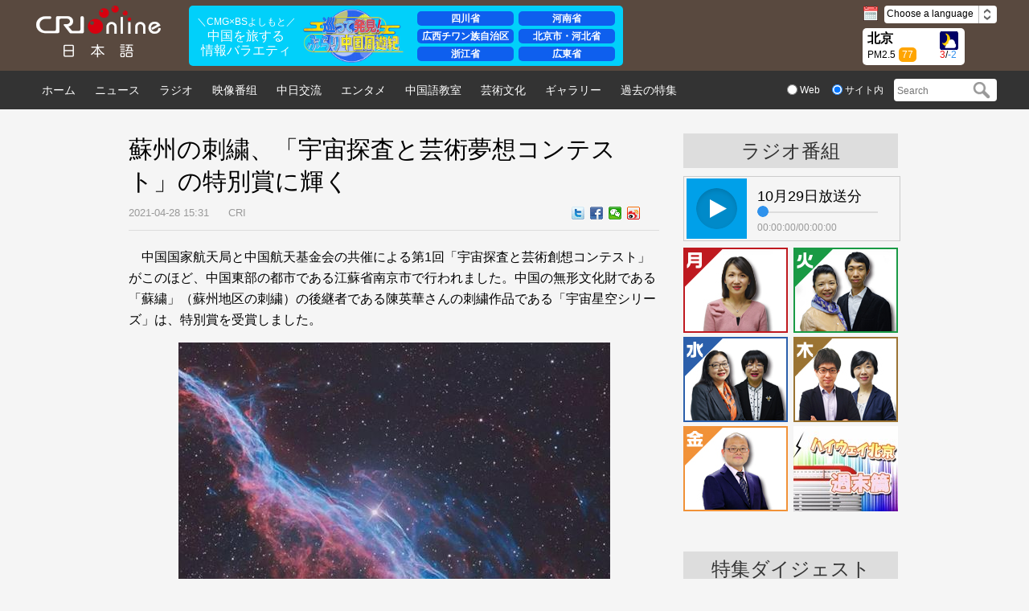

--- FILE ---
content_type: text/html
request_url: https://japanese.cri.cn/20210428/33766820-46b8-e2ae-e7aa-cd849d3d4861.html
body_size: 9642
content:
<!DOCTYPE html>
<html>
<head>
<meta name="twitter:card" content="summary_large_image" />
<meta name="twitter:site" content="@CRIjpn" />
<meta name="twitter:creator" content="@CRIjpn" />
<meta name="twitter:title" content="蘇州の刺繍、「宇宙探査と芸術夢想コンテスト」の特別賞に輝く" />
<meta name="twitter:description" content="　中国国家航天局と中国航天基金会の共催による第1回「宇宙探査と芸術創想コンテスト」がこのほど、中国東部の都市である江蘇省南京市で行われました。中国の無形文化財である「蘇繍」（蘇州地区の刺繍）の後継者である陳英華さんの刺繍作品である「宇宙星空" />
<meta name="twitter:image:src" content="http://p2.cri.cn/M00/28/AA/rBABCmCJDvqAEb3WAAAAAAAAAAA224.537x541.jpg//p2.cri.cn/M00/28/A2/rBABC2CJDxqAORAuAAAAAAAAAAA031.537x538.jpg//p2.cri.cn/M00/28/A2/rBABC2CJDz6AHhJjAAAAAAAAAAA630.572x576.jpg" />
<meta charset="UTF-8" />
<meta name="keywords" content="" />
<meta name="description" content="　中国国家航天局と中国航天基金会の共催による第1回「宇宙探査と芸術創想コンテスト」がこのほど、中国東部の都市である江蘇省南京市で行われました。中国の無形文化財である「蘇繍」（蘇州地区の刺繍）の後継者である陳英華さんの刺繍作品である「宇宙星空" />
<title>
蘇州の刺繍、「宇宙探査と芸術夢想コンテスト」の特別賞に輝く_中国国際放送局</title>
<link rel="stylesheet" href="//f2.cri.cn/M00/0A/FE/CqgNOlmWqMWAaavsAAAAAAAAAAA0235130.reset.css" />
<link rel="stylesheet" href="//f2.cri.cn/M00/0A/FE/CqgNOlmWqMWAaavsAAAAAAAAAAA0235130.index.css" />
</head>
<body>
<input type="hidden" id="__crionline_overlook_guest_id" name="__crionline_overlook_guest_id" value="" />
<input type="hidden" id="__crionline_overlook_user_id" name="__crionline_overlook_user_id" value="" />
<input type="hidden" id="__crionline_overlook_page_id" name="__crionline_overlook_page_id" value="33766820-46b8-e2ae-e7aa-cd849d3d4861" />
<input type="hidden" id="__crionline_overlook_publish_time" name="__crionline_overlook_publish_time" value="2021-04-28 15:31" />
<input type="hidden" id="__crionline_overlook_content_source" name="__crionline_overlook_content_source" value="CRI" />
<input type="hidden" id="__crionline_overlook_editor" name="__crionline_overlook_editor" value="" />
<input type="hidden" id="__crionline_overlook_language" name="__crionline_overlook_language" value="zh-cn" />
<script type="text/javascript">
                var __crionline_overlook_options = __crionline_overlook_options || [];
                __crionline_overlook_options.push( ['__set_app_key', 'http://japanese.cri.cn/'] );
                __crionline_overlook_options.push( ['__track_page_appear'] );
                __crionline_overlook_options.push( ['__track_submit'] );
                __crionline_overlook_options.push( ['__track_click'] );
                __crionline_overlook_options.push( ['__track_mouse_scroll'] );
                __crionline_overlook_options.push( ['__track_mouse_over'] );
                __crionline_overlook_options.push( ['__track_tag'] );
                __crionline_overlook_options.push( ['__track_page_disappear'] );

                ( function () {
                    var FScript = document.createElement( 'script' );
                    FScript.type = 'text/javascript';
                    FScript.async = true;
                    FScript.src = 'http://imptask.crionline.cn:30120/js/overlook.js';
                    var FElement = document.getElementsByTagName( 'script' )[0];
                    FElement.parentNode.insertBefore( FScript, FElement );
                } )();
</script>
<script type="text/javascript" src="//rcrires.cri.cn/library/script/jquery-1.7.2.min.js"></script>
<link rel="stylesheet" href="//rcrires.cri.cn/photoAlbum/cri/templet/common/DEPA1642045309720331/right_style.css" />
<div class="dz-nav-wrap">
<div class="japenese_header ELMTao60bXnwOnacBXw9Gzua211215" data-spm="Eao60bXnwOna">
<link rel="stylesheet" href="//rcrires.cri.cn/photoAlbum/cri/templet/common/DEPA1642045309720331/kankan_style.css">
<div class="dz-nav">
<div class="dz-nav-top clearfix">
<div class="dz-top-left fl">
<a href="//japanese.cri.cn/" target="_blank" class="dz-logo">
<img src="https://p5crires.cri.cn/photoAlbum/cri/page/performance/img/2021/12/15/1639566436576_183.png" alt="" title="">
</a>
</div>
<div class="PCnotshow"><a href="https://kankan-m.kankan.cctvpioneer.cn/setNewsTopic/257?spm=C96518.PPFEiF4jxkmc.Eao60bXnwOna.4&lang=ja" target="_blank"><img src="//p4crires.cri.cn/photoAlbum/cri/templet/common/DEPA1642045309720331/banner_mobile.png" alt=""></a></div>
<div class="japanese-neon">
<div class="neon-brief">
<div class="brief">
<p><a href="https://kankan-m.kankan.cctvpioneer.cn/setNewsTopic/257?spm=C96518.PPFEiF4jxkmc.Eao60bXnwOna.4&lang=ja" target="_blank">＼CMG×BSよしもと／</a></p>
<h3><a href="https://kankan-m.kankan.cctvpioneer.cn/setNewsTopic/257?spm=C96518.PPFEiF4jxkmc.Eao60bXnwOna.4&lang=ja" target="_blank">中国を旅する<br/>情報バラエティ</a></h3>
</div>
</div>
<div class="neon-logo"><a href="https://kankan-m.kankan.cctvpioneer.cn/setNewsTopic/257?spm=C96518.PPFEiF4jxkmc.Eao60bXnwOna.4&lang=ja" target="_blank"><img src="//p4crires.cri.cn/photoAlbum/cri/templet/common/DEPA1642045309720331/kankan_logo.png"></a></div>
<div class="neon-list">
<ul class="">
<li><a href="https://kankan-m.kankan.cctvpioneer.cn/setNewsTopic/257?spm=C96518.PPFEiF4jxkmc.Eao60bXnwOna.4&lang=ja" target="_blank">四川省</a></li>
<li><a href="https://kankan-m.kankan.cctvpioneer.cn/setNewsTopic/257?spm=C96518.PPFEiF4jxkmc.Eao60bXnwOna.4&lang=ja" target="_blank">河南省</a></li>
<li><a href="https://kankan-m.kankan.cctvpioneer.cn/setNewsTopic/257?spm=C96518.PPFEiF4jxkmc.Eao60bXnwOna.4&lang=ja" target="_blank">広西チワン族自治区</a></li>
<li><a href="https://kankan-m.kankan.cctvpioneer.cn/setNewsTopic/257?spm=C96518.PPFEiF4jxkmc.Eao60bXnwOna.4&lang=ja" target="_blank">北京市・河北省</a></li>
<li><a href="https://kankan-m.kankan.cctvpioneer.cn/setNewsTopic/257?spm=C96518.PPFEiF4jxkmc.Eao60bXnwOna.4&lang=ja" target="_blank">浙江省</a></li>
<li><a href="https://kankan-m.kankan.cctvpioneer.cn/setNewsTopic/257?spm=C96518.PPFEiF4jxkmc.Eao60bXnwOna.4&lang=ja" target="_blank">広東省</a></li>
</ul>
</div>
</div>
<div class="kankan" style="display: none;">
<iframe class="kankan_iframe" id="kankan_iframe" src="https://kankan-m.kankan.cctvpioneer.cn/setNewsTopic/257?spm=C96518.PPFEiF4jxkmc.Eao60bXnwOna.4&lang=ja" scrolling="auto" frameborder="0"></iframe>
</div>
<div class="dz-top-right fr">
<div class="dz-right-top clearfix">
<div class="fl">
<img src="https://p2crires.cri.cn/photoAlbum/cri/page/performance/img/2021/12/15/1639566544972_921.png" alt="" title="">
<span class="navDate"></span>
</div>
<div class="dz-language fl" id="select">
 Choose a language
<span class="select-icon">
<img src="https://p5crires.cri.cn/photoAlbum/cri/page/performance/img/2021/12/15/1639566567473_868.png" alt="" title="">
</span>
<div class="select-item">
<a target="_blank" href="http://www.cri.cn/index.html?lang=zh-CN">ChineseSimplified</a>
<a target="_blank" href="http://big5.cri.cn/">ChineseTraditional</a>
<a target="_blank" href="http://albanian.cri.cn">Albanian</a>
<a target="_blank" href="http://arabic.cri.cn">Arabic</a>
<a target="_blank" href="http://belarusian.cri.cn/">Belarusian</a>
<a target="_blank" href="http://bengali.cri.cn">Bengali</a>
<a target="_blank" href="http://bulgarian.cri.cn">Bulgarian</a>
<a target="_blank" href="http://cambodian.cri.cn">Cambodian</a>
<a target="_blank" href="http://croatian.cri.cn">Croatian</a>
<a target="_blank" href="http://czech.cri.cn">Czech</a>
<a target="_blank" href="http://english.cri.cn">English</a>
<a target="_blank" href="http://esperanto.cri.cn">Esperanto</a>
<a target="_blank" href="http://filipino.cri.cn">Filipino</a>
<a target="_blank" href="http://french.cri.cn">French</a>
<a target="_blank" href="http://german.cri.cn">German</a>
<a target="_blank" href="http://greek.cri.cn/">Greek</a>
<a target="_blank" href="http://hausa.cri.cn">Hausa</a>
<a target="_blank" href="http://hebrew.cri.cn/">Hebrew</a>
<a target="_blank" href="http://hindi.cri.cn">Hindi</a>
<a target="_blank" href="http://hungarian.cri.cn">Hungarian</a>
<a target="_blank" href="http://indonesian.cri.cn">Indonesian</a>
<a target="_blank" href="http://italian.cri.cn">Italian</a>
<a target="_blank" href="http://japanese.cri.cn">Japanese</a>
<a target="_blank" href="http://korean.cri.cn">Korean</a>
<a target="_blank" href="http://laos.cri.cn">Laos</a>
<a target="_blank" href="http://malay.cri.cn">Malay</a>
<a target="_blank" href="http://mongol.cri.cn">Mongol</a>
<a target="_blank" href="http://myanmar.cri.cn">Myanmar</a>
<a target="_blank" href="http://nepal.cri.cn">Nepal</a>
<a target="_blank" href="http://persian.cri.cn">Persian</a>
<a target="_blank" href="http://polish.cri.cn">Polish</a>
<a target="_blank" href="http://portuguese.cri.cn">Portuguese</a>
<a target="_blank" href="http://pushtu.cri.cn">Pushtu</a>
<a target="_blank" href="http://romanian.cri.cn">Romanian</a>
<a target="_blank" href="http://russian.cri.cn">Russian</a>
<a target="_blank" href="http://serbian.cri.cn">Serbian</a>
<a target="_blank" href="http://sinhalese.cri.cn">Sinhalese</a>
<a target="_blank" href="http://espanol.cri.cn">Spanish</a>
<a target="_blank" href="http://swahili.cri.cn">Swahili</a>
<a target="_blank" href="http://tamil.cri.cn">Tamil</a>
<a target="_blank" href="http://thai.cri.cn">Thai</a>
<a target="_blank" href="http://turkish.cri.cn/">Turkish</a>
<a target="_blank" href="http://ukrainian.cri.cn">Ukrainian</a>
<a target="_blank" href="http://urdu.cri.cn">Urdu</a>
<a target="_blank" href="http://vietnamese.cri.cn">Vietnamese</a>
</div>
</div>
</div>
<div class="dz-right-bottom clearfix">
<div class="weather">
<div class='fl'>
<p class="location">北京</p>
<p class="pm2-5">PM2.5<span class="pm2_5">77</span></p>
</div>
<div class='fr'>
<p class="weather_pic"><img src="" class="weather_img" /></p>
<p class="weather_number">
<span class="high">23</span>/<span class="low">19</span>
</p>
</div>
</div>
</div>
</div>
</div>
</div>
</div>
<script type="text/javascript">
  var weatherImgHost='https://rcrires.cri.cn/common/weather/img/';
 $.ajax({
  type: "get",
		url: 'https://rcrires.cri.cn/common/weather/weather2023.json',
		dataType: "json",
		success: function(data) {
		var nowDate = new Date();
		var year = nowDate.getFullYear();
		var month = (nowDate.getMonth() + 1) < 10 ? '0' + (nowDate.getMonth() + 1) : nowDate.getMonth() + 1;
		var date = nowDate.getDate() < 10 ? '0' + nowDate.getDate() : nowDate.getDate();
		var hour = nowDate.getHours();
		var aqi = data.data.current.air.AQI;
		//console.log("wsf",data.data.current.air.AQI)
		var temperature_am = data.data.forecast15d[1].temperature_am;
		var temperature_pm = data.data.forecast15d[1].temperature_pm;
		$("span.pm2_5").html(aqi);
		$(".high").html(temperature_am);
        $(".low").html(temperature_pm);
		if(hour >= 6  && hour < 18){
				//var weather = weather.weather_am;			//白天天气
				var weather_am_pic = data.data.forecast15d[1].weather_am_pic;
				//weather_am_pic = weather_am_pic.substring(1);
				var imgSrc = weatherImgHost + weather_am_pic + '.gif';
				
			}else{
				//var weather = weather.weather_pm;			//晚上天气
				var weather_pm_pic = data.data.forecast15d[1].weather_pm_pic;
				//weather_pm_pic = weather_pm_pic.substring(1);
				var imgSrc = weatherImgHost  + weather_pm_pic +'.gif';
			}
			
      $('.weather_pic img').attr({
          src: imgSrc
        });
       
		}
});
  </script>
<div class="japenese_topnav ELMTao60bXnwOnacBXw9Gzua211215" data-spm="Eao60bXnwOna">
<div class="dz-nav-bottom">
<ul class="clearfix  dz-nav-bottom-list fl">
<li>
<a href="https://japanese.cri.cn/index.shtml" target="_blank">
ホーム
</a>
</li>
<li>
<a href="https://japanese.cri.cn/news/index.shtml" target="_blank">
ニュース
</a>
</li>
<li>
<a href="https://japanese.cri.cn/radio/index.shtml" target="_blank">
ラジオ
</a>
</li>
<li>
<a href="https://japanese.cri.cn/video/index.shtml" target="_blank">
映像番组
</a>
</li>
<li>
<a href="https://japanese.cri.cn/communicate/index.shtml" target="_blank">
中日交流
</a>
</li>
<li>
<a href="https://japanese.cri.cn/ent/index.shtml" target="_blank">
エンタメ
</a>
</li>
<li>
<a href="https://japanese.cri.cn/hanyu/index.shtml" target="_blank">
中国語教室
</a>
</li>
<li>
<a href="https://japanese.cri.cn/culture/index.shtml" target="_blank">
芸術文化
</a>
</li>
<li>
<a href="https://japanese.cri.cn/photo/index.shtml" target="_blank">
ギャラリー
</a>
</li>
<li>
<a href="https://japanese.cri.cn/special/index.shtml" target="_blank">
過去の特集
</a>
</li>
</ul>
<div class="dz-nav-bottom-search fr">
<form action="https://search.yahoo.co.jp/search" method="get" target="_blank"style="margin:0;padding:0;">
<div class="dz-radio fl">
<label><input type="radio" name="sex" class="radio" value="fp" /><span> Web</span></label>
<label><input type="radio" name="sex" class="radio" value="vs" checked="checked" /><span> サイト内</span></label>
</div>
<div class="dz-search fr">
<p style="margin:0;padding:0;">
<input type="text" name="p" placeholder="Search" />
<input type="submit" value="" style="margin:0; width:30px; height:22px;" class="search-input" />
<input type="hidden" name="fr2" value="sb-top" />
<input type="hidden" name="fr" value="yfp-t" />
<input type="hidden" name="vs" value="japanese.cri.cn" class="search" />
<span class="search-btn" id="search-btn"></span>
</p>
</div>
</form>
</div>
</div>
</div>
<script type="text/javascript">
	window.onload = function() {
	var nUrl= location.href;
	if (nUrl.indexOf("news") > -1){
		$(".japenese_topnav .dz-nav-bottom .dz-nav-bottom-list.fl").find("li").eq(1).addClass("hover");
	}else if (nUrl.indexOf("radio") > -1){
		$(".japenese_topnav .dz-nav-bottom .dz-nav-bottom-list.fl").find("li").eq(2).addClass("hover");
	}else if (nUrl.indexOf("video") > -1){
		$(".japenese_topnav .dz-nav-bottom .dz-nav-bottom-list.fl").find("li").eq(3).addClass("hover");
	}else if (nUrl.indexOf("communicate") > -1){
		$(".japenese_topnav .dz-nav-bottom .dz-nav-bottom-list.fl").find("li").eq(4).addClass("hover");
	}else if (nUrl.indexOf("ent") > -1){
		$(".japenese_topnav .dz-nav-bottom .dz-nav-bottom-list.fl").find("li").eq(5).addClass("hover");
	}else if (nUrl.indexOf("hanyu") > -1){
		$(".japenese_topnav .dz-nav-bottom .dz-nav-bottom-list.fl").find("li").eq(6).addClass("hover");
	}else if (nUrl.indexOf("culture") > -1){
		$(".japenese_topnav .dz-nav-bottom .dz-nav-bottom-list.fl").find("li").eq(7).addClass("hover");
			}else if (nUrl.indexOf("photo") > -1){
		$(".japenese_topnav .dz-nav-bottom .dz-nav-bottom-list.fl").find("li").eq(8).addClass("hover");
	}else if (nUrl.indexOf("special/index.shtml") > -1){
		$(".japenese_topnav .dz-nav-bottom .dz-nav-bottom-list.fl").find("li").eq(9).addClass("hover");
	}else if(nUrl.indexOf("https://japanese.cri.cn/index.shtml") > -1) {
		$(".japenese_topnav .dz-nav-bottom .dz-nav-bottom-list.fl").find("li").eq(0).addClass("hover");
	}else if(nUrl=="https://japanese.cri.cn" || nUrl=="https://japanese.cri.cn/") {
		$(".japenese_topnav .dz-nav-bottom .dz-nav-bottom-list.fl").find("li").eq(0).addClass("hover");
	}
	
}
	</script>
</div>
<div class="h30"></div>
<div class="w960 clearfix">
<div class="xx-content-leftWrap02 padTop30 list">
<div class="article-box">
<h1 id="atitle" class="atitle">蘇州の刺繍、「宇宙探査と芸術夢想コンテスト」の特別賞に輝く</h1>
<div class="info">
<div class="infoLeft">
<span id="apublishtime" class="apublishtime">2021-04-28 15:31</span>&nbsp;&nbsp;<span id="asource" class="asource">CRI</span>
</div>
<div class="infoRight">
<script src="//rcrires.cri.cn/library/script/shareToSnsCommon1.1.js" type="text/javascript" charset="utf-8"></script>
<link rel="stylesheet" href="//rcrires.cri.cn/photoAlbum/cri/templet/common/DEPA1642045309720331/japan_share_style.css" />
<div class="bdsharebuttonbox">
<a href="javascript:void(0);" class="bds_twi" data-fx="tw-btn" title="Twitter" data-spm-anchor-id="C99146496518.PxQC0Y314soa.0.0"></a>
<a href="javascript:void(0);" class="bds_fbook" data-fx="fb-btn" title="Facebook" data-spm-anchor-id="C99146496518.PxQC0Y314soa.0.0"></a>
<a href="javascript:void(0);" class="bds_weixin" data-fx="wx-btn" title="Weixin" data-spm-anchor-id="C99146496518.PxQC0Y314soa.0.0"></a>
<a href="javascript:void(0);" class="bds_tsina" data-fx="wb-btn" title="Weibo"></a>
</div>
<div class="line-it-button"></div>
</div>
</div>
<div id="abody" class="abody" pageData=''>
<p>　中国国家航天局と中国航天基金会の共催による第1回「宇宙探査と芸術創想コンテスト」がこのほど、中国東部の都市である江蘇省南京市で行われました。中国の無形文化財である「蘇繍」（蘇州地区の刺繍）の後継者である陳英華さんの刺繍作品である「宇宙星空シリーズ」は、特別賞を受賞しました。</p>
<p style="text-align: center;"><img src="//p2.cri.cn/M00/28/AA/rBABCmCJDvqAEb3WAAAAAAAAAAA224.537x541.jpg" width="537" height="541" alt="蘇州の刺繍、「宇宙探査と芸術夢想コンテスト」の特別賞に輝く_fororder_3a.JPG" /><br />
<span style="font-size:14px">陳英華さんの刺繍作品「星空」</span></p>
<p style="text-align: center;"><img src="//p2.cri.cn/M00/28/A2/rBABC2CJDxqAORAuAAAAAAAAAAA031.537x538.jpg" width="537" height="538" alt="蘇州の刺繍、「宇宙探査と芸術夢想コンテスト」の特別賞に輝く_fororder_3b.JPG" /><br />
<span style="font-size:14px">陳英華さんの刺繍作品「かに星雲」</span></p>
<p style="text-align: center;"><img src="//p2.cri.cn/M00/28/A2/rBABC2CJDz6AHhJjAAAAAAAAAAA630.572x576.jpg" width="572" height="576" alt="蘇州の刺繍、「宇宙探査と芸術夢想コンテスト」の特別賞に輝く_fororder_3c.JPG" /><br />
<span style="font-size:14px">陳英華さんの刺繍作品「太陽黒点」</span></p>
<p>　陳さんは、14歳から刺繍をはじめ、30年以上も腕を磨いてきました。2003年からは、北京故宮博物院や頤和園などが所蔵する刺繍を複製する活動に取り組んでいます。陳さんは2006年に、天文望遠鏡が記録した星空の写真を初めて見て、その神秘的な美しさに心を打たれ、刺繍作品による再現を模索してきたとのことです。（藍、鈴木）</p>
</div>
<div class="page-nav"></div>
</div>
<div class="h70"></div>
<div class="xgxw">
</div>
<div class="h45"></div>
</div>
<div class="xx-content-rightWrap02 padTop30">
<div class="xx-rightTit">
ラジオ番組
</div>
<div class="h10"></div>
<div class="xx-gbjm-box clearfix">
<div class="xx-btn-box lee-bfAniu fl">
<div class="aPlayer" data-mp="//japanese-media.cri.cn/audio/0310eef28a514ae3b36db950aefc2158.mp3" attr="" audioimp="10月29日放送分"></div>
<div class="xx-cover-01"></div>
<div class="lee-play"></div>
<div class="lee-pasue"></div>
</div>
<div class="xx-tit-box fr">
10月29日放送分
<div class="clearfix">
<div class="lee-progress lee-progress2 fl">
<div class="lee-demand-bot"></div>
<div class="lee-demand-top">
<span class="progress-dot"></span>
</div>
</div>
<div class="times times2 fr">
<span class="lee-current-time">00:00:00</span>/<span class="lee-duration-time">00:00:00</span>
</div>
</div>
</div>
</div>
<div class="h8"></div>
<div class="xx-zhuchiren">
<ul class="clearfix">
<li class="list-space1">
<a href="//japanese.cri.cn/radio/monday" target="_blank"><img src="//p2.cri.cn/M00/85/A6/CqgNOlrixuWAPYBRAAAAAAAAAAA256.130x106.jpg" width="130" height="106" alt="ハイウェイ北京＜月曜日＞の担当者　劉叡琳_fororder_周一刘睿琳130" /></a>
</li><li class="list-space2">
<a href="//japanese.cri.cn/radio/tuesday" target="_blank"><img src="//p2.cri.cn/M00/85/A6/CqgNOlrixw-AHcGvAAAAAAAAAAA810.130x106.jpg" width="130" height="106" alt="ハイウェイ北京＜火曜日＞の担当者　王小燕＆斉鵬_fororder_周二小燕齐鹏130" /></a>
</li><li class="list-space1">
<a href="//japanese.cri.cn/radio/wednesday" target="_blank"><img src="//p2.cri.cn/M00/85/9A/CqgNOlrivJ2ABFocAAAAAAAAAAA203.130x106.jpg" width="130" height="106" alt="ハイウェイ北京＜水曜日＞の担当者　謝東＆劉非_fororder_周三谢东刘非130" /></a>
</li><li class="list-space2">
<a href="//japanese.cri.cn/radio/thursday" target="_blank"><img src="//p2.cri.cn/M00/0B/BD/CqgNOlwXG-6ABEmiAAAAAAAAAAA635.130x106.jpg" width="130" height="106" alt="ハイウェイ北京＜金曜日＞の担当者　劉叡＆孟群_fororder_周四刘睿孟群130" /></a>
</li><li class="list-space1">
<a href="//japanese.cri.cn/radio/friday" target="_blank"><img src="//p2.cri.cn/M00/85/A6/CqgNOlrixzOAU1yKAAAAAAAAAAA796.130x106.jpg" width="130" height="106" alt="ハイウェイ北京＜金曜日＞の担当者　任春生_fororder_周五任春生130" /></a>
</li><li class="list-space2">
<a href="//japanese.cri.cn/radio/weekend" target="_blank"><img src="//p2.cri.cn/M00/25/A3/CqgNOlnKDtmAOCqhAAAAAAAAAAA790.331x269.130x106.jpg" width="130" height="106" alt="ハイウェイ北京＜週末篇＞_fororder_北京直通车周末篇" /></a>
</li>
</ul>
</div>
<div class="h45"></div>
<div class="xx-rightTit">
特集ダイジェスト
</div>
<div class="h10"></div>
<div class="xx-teji">
<ul class="clearfix">
<li class="list-item list-item1">
<a href="//japanese.cri.cn/special/97d2f6d6-ecce-736d-f6ae-dedf4b0bdc5a.html" target="_blank">新型コロナウイルス肺炎との戦い</a>
</li><li class="list-item list-item2">
<a href="//japanese.cri.cn/special/5e7c9bdf-435f-7555-b7ab-3eb7f43a53a4.html" target="_blank">我ら道の上を行く</a>
</li><li class="list-item list-item3">
<a href="//japanese.cri.cn/special/1b306290-3540-ead1-9b99-a768a9bea94b.html" target="_blank">百年の巨匠</a>
</li><li class="list-item list-item4">
<a href="//japanese.cri.cn/special/1b61d433-801d-b20a-497f-489635ac7b19.html" target="_blank">きっと気に入る北京ライフ</a>
</li><li class="list-item list-item5">
<a href="/special/67849cf0-6df9-4bd9-8447-8b659c59e44e.html" target="_blank">パンダの郷　四川省成都へようこそ！</a>
</li>
</ul>
</div>
<div class="h30"></div>
<div class="xx-rightTit">
最新コラム
</div>
<ul class="xx-zxxw-box tuwen clearfix">
<li class="list-space1">
<div class="picTxt">
<div class="picArea">
<a href="/20211015/caa6ae9d-ce46-f87d-19fe-4c5f491575e1.html" target="_blank"><img src="//japanese-media.cri.cn/image/5f97627f0c9546b88bac148ac214e2f8.500x375.120x90.jpg" width="120" height="90" alt="【News Focus】中日首脳会談　古典から引用された3つの言葉" /></a>
</div>
</div>
<div class="txtArea">
<div class="tit"><a href="/20211015/caa6ae9d-ce46-f87d-19fe-4c5f491575e1.html" target="_blank">【News Focus】中日首脳会談　古典から引用された3つの言葉</a></div>
</div>
</li><li class="list-space2">
<div class="picTxt">
<div class="picArea">
<a href="/20211006/2e03395c-37cd-a4ed-90b1-5a98820f14c8.html" target="_blank"><img src="//japanese-media.cri.cn/image/8635446ffc314844a0edf82c2fc2aab2.800x600.120x90.jpeg" width="120" height="90" alt="10月6日　水曜日" /></a>
</div>
</div>
<div class="txtArea">
<div class="tit"><a href="/20211006/2e03395c-37cd-a4ed-90b1-5a98820f14c8.html" target="_blank">10月6日　水曜日</a></div>
</div>
</li><li class="list-space3">
<div class="picTxt">
<div class="picArea">
<a href="/20210902/40cadf7c-8b62-bba5-5889-b4117d9265da.html" target="_blank"><img src="//japanese-media.cri.cn/image/4979b1eee38f40a9ab0204ee2b996277.500x375.120x90.jpg" width="120" height="90" alt="【News Focus】撤退する米軍がカブールに残した傷痕 空爆の真相はどこに" /></a>
</div>
</div>
<div class="txtArea">
<div class="tit"><a href="/20210902/40cadf7c-8b62-bba5-5889-b4117d9265da.html" target="_blank">【News Focus】撤退する米軍がカブールに残した傷痕 空爆の真相はどこに</a></div>
</div>
</li>
</ul>
</div>
</div>
<div class="h60"></div>
<div class="dz-sociaty">
<div class="h35"></div>
<div class="dz-sociaty-con">
<a href="http://jp.xinhuanet.com/" target="_blank"><img src="//p2.cri.cn/M00/3B/A0/CqgNOloJU4KAHVjCAAAAAAAAAAA322.130x30.jpg" width="130" height="30" alt="新華社_fororder_12" /></a><a href="//www.j-cfa.com/" target="_blank"><img src="//p2.cri.cn/M00/3B/9F/CqgNOloJUsuAFwJOAAAAAAAAAAA062.130x30.jpg" width="130" height="30" alt="日中友好協会_fororder_11" /></a><a href="http://j.people.com.cn/" target="_blank"><img src="//p2.cri.cn/M00/3B/9F/CqgNOloJUh6AAyeTAAAAAAAAAAA831.130x30.jpg" width="130" height="30" alt="人民網日本語版_fororder_10" /></a><a href="http://www.peoplechina.com.cn/" target="_blank"><img src="//p2.cri.cn/M00/3B/9E/CqgNOloJUcCASpi1AAAAAAAAAAA114.130x30.jpg" width="130" height="30" alt="人民中国_fororder_9" /></a><a href="http://japanese.china.org.cn/" target="_blank"><img src="//p2.cri.cn/M00/3B/9E/CqgNOloJUVqAHR9aAAAAAAAAAAA665.130x30.jpg" width="130" height="30" alt="中国網日本語版_fororder_8" /></a><a href="http://jp.eastday.com/node2/home/index.html" target="_blank"><img src="//p2.cri.cn/M00/3B/9E/CqgNOloJUTeAHCItAAAAAAAAAAA293.130x30.jpg" width="130" height="30" alt="東方網日本語版_fororder_7" /></a><a href="http://www.japan-online.jp/" target="_blank"><img src="//p2.cri.cn/M00/3B/9D/CqgNOloJUJyAJJaDAAAAAAAAAAA779.130x30.jpg" width="130" height="30" alt="JAPAN online_fororder_5" /></a>
<br />
<a href="http://www.uty.co.jp/" target="_blank"><img src="//p2.cri.cn/M00/3B/9D/CqgNOloJUFGANH9rAAAAAAAAAAA141.130x30.jpg" width="130" height="30" alt="UTYテレビ山梨_fororder_4" /></a><a href="//japanese.china.com/" target="_blank"><img src="//p2.cri.cn/M00/3B/9D/CqgNOloJUB2AKnTLAAAAAAAAAAA286.130x30.jpg" width="130" height="30" alt="中華網日本語版_fororder_3" /></a><a href="//www.tohopress.com/" target="_blank"><img src="//p2.cri.cn/M00/3B/9C/CqgNOloJT-uABlgIAAAAAAAAAAA172.130x30.jpg" width="130" height="30" alt="東方通信社_fororder_2" /></a><a href="//www.jcfa-net.gr.jp/kentei/" target="_blank"><img src="//p2.cri.cn/M00/17/65/CqgRLlxjtHmAYeoMAAAAAAAAAAA606.365x84.130x30.jpg" width="130" height="30" alt="中国百科検定_fororder_132959111934859451" /></a><a href="http://japan.visitbeijing.com.cn/" target="_blank"><img src="//p2.cri.cn/M00/3B/96/CqgNOloJSkqAQ9xeAAAAAAAAAAA880.130x30.jpg" width="130" height="30" alt="北京観光_fororder_1" /></a>
</div>
<div class="h15"></div>
</div>
<div class="dz-footer-wrap">
<div class="w1200" style="background:#333333;">
<div class="h35"></div>
<div class="dz-footer">
<div class="dz-footer-list clearfix">
<div class="otherBox no-borderTop clearfix">
<div class="otherTit fl"><span style="color:#FFFFFF"><span style="font-size:14px"><strong>ニュース</strong></span></span></div>
<div class="otherList fl"><span style="font-size:14px"><a href="http://japanese.cri.cn/list/a38d14ab-b003-4fe1-bd2c-a7b5002192c5.html"><span style="color:#FFFFFF">新着</span></a></span><span style="color:#FFFFFF"><span style="font-size:14px">&nbsp; | &nbsp;</span></span><a href="http://japanese.cri.cn/list/615162f1-55f6-4a00-9a78-a7b50022d93c.html"><span style="font-size:14px"><span style="color:#FFFFFF">政治</span></span></a><span style="color:rgb(255, 255, 255)">&nbsp; | &nbsp;</span><a href="http://japanese.cri.cn/list/fa241215-ee91-4ff3-af5c-a7b50025d727.html"><span style="color:#FFFFFF"><span style="font-size:14px">国際</span></span></a><span style="color:rgb(255, 255, 255)">&nbsp; | &nbsp;</span><a href="http://japanese.cri.cn/list/adc32fe7-70d9-44ca-b086-a7b5002509c7.html"><span style="font-size:14px"><span style="color:#FFFFFF">経済</span></span></a><span style="color:rgb(255, 255, 255)">&nbsp; | &nbsp;</span><a href="http://japanese.cri.cn/list/cd63f8f2-8132-4c61-9a97-a7b5002613ca.html"><span style="color:#FFFFFF"><span style="font-size:14px">社会</span></span></a></div>
</div>
<div class="otherBox clearfix">
<div class="otherTit fl"><strong><span style="color:#FFFFFF"><span style="font-size:14px">ラジオ</span></span></strong></div>
<div class="otherList fl"><span style="font-size:14px"><a href="https://japanese.cri.cn/2022/03/25/ARTI6KTICkdSyRAUg1Jf8Rlc220324.shtml"><span style="color:#FFFFFF">番組表と周波数</span></a><span style="color:#FFFFFF"> &nbsp;| &nbsp;</span></span><span style="font-size:14px"><a href="http://japanese.cri.cn/radio"><span style="color:#FFFFFF">ハイウェイ北京</span></a></span><span style="color:#FFFFFF"><span style="font-size:14px"><a href="http://japanese.crionline.cn/radio"> </a>&nbsp;| &nbsp;</span></span><a href="http://japanese.cri.cn/20171106/73ebe7f8-8641-2e0f-e64a-d1ef80ffda52.html"><span style="color:#FFFFFF"><span style="font-size:14px">ポッドキャスト</span></span></a></div>
</div><div class="otherBox clearfix">
<div class="otherTit fl"><strong><span style="font-size:14px"><span style="color:#FFFFFF">映像番組</span></span></strong></div>
<div class="otherList fl"><a href="http://japanese.cri.cn/video"><span style="color:#FFFFFF"><span style="font-size:14px">最新番組 &nbsp;| &nbsp;</span></span></a><a href="http://japanese.cri.cn/video/bjbq"><span style="font-size:14px"><span style="color:#FFFFFF">北京の表情</span><span style="color:rgb(255, 255, 255)">&nbsp; | &nbsp;</span></span></a><a href="http://japanese.cri.cn/video/zgyhqb"><span style="font-size:14px"><span style="color:#FFFFFF">セルフィー日記</span><span style="color:rgb(255, 255, 255)">&nbsp; | &nbsp;</span></span></a><a href="http://japanese.cri.cn/video/zgyyzz"><span style="font-size:14px"><span style="color:#FFFFFF">中国で生きる日本人</span></span></a></div>
</div><div class="otherBox clearfix">
<div class="otherTit fl"><strong><span style="font-size:14px"><span style="color:#FFFFFF">中日交流</span></span></strong></div>
<div class="otherList fl"><span style="font-size:14px"><a href="http://japanese.cri.cn/list/b20414d6-119e-4e24-8c89-a7b5002bbda0.html"><span style="color:#FFFFFF">CRIインタビュー</span></a><span style="color:#FFFFFF"><a href="http://japanese.crionline.cn/list/b20414d6-119e-4e24-8c89-a7b5002bbda0.html"> </a>&nbsp;| &nbsp;</span></span><span style="font-size:14px"><a href="http://japanese.cri.cn/list/f0a53baf-7cb3-4dbf-83c5-a7b5002bf52a.html"><span style="color:#FFFFFF">日本人スタッフのつぶやき</span></a><span style="color:#FFFFFF"> &nbsp;| &nbsp;</span></span><a href="http://japanese.cri.cn/list/af2a050d-3a95-47d8-9ab4-a7b500309522.html"><span style="color:#FFFFFF"><span style="font-size:14px">お便り紹介</span></span></a></div>
</div><div class="otherBox clearfix">
<div class="otherTit fl"><strong><span style="font-size:14px"><span style="color:#FFFFFF">エンタメ</span></span></strong></div>
<div class="otherList fl"><span style="font-size:14px"><a href="http://japanese.cri.cn/list/3ee769c1-4f7d-4b75-ab84-a7b50031aa72.html"><span style="color:#FFFFFF">ザ・ホット</span></a></span><span style="color:#FFFFFF"><span style="font-size:14px"> &nbsp;| &nbsp;</span></span><span style="font-size:14px"><a href="http://japanese.cri.cn/list/f29dd48b-8a5a-4173-86db-a7b50031d98e.html"><span style="color:#FFFFFF">映画週間ランキング </span></a></span><span style="color:#FFFFFF"><span style="font-size:14px">&nbsp;| &nbsp;</span></span><span style="font-size:14px"><a href="http://japanese.cri.cn/list/e53b0372-6df8-4647-af38-a7b5003203db.html"><span style="color:#FFFFFF">​月間ヒットソングTOP10</span></a><span style="color:#FFFFFF"> &nbsp;| &nbsp;</span></span><span style="font-size:14px"><a href="http://japanese.cri.cn/list/3858da28-24e3-4cee-96fb-a7b50032d613.html"><span style="color:#FFFFFF">​中国映画情報</span></a><span style="color:#FFFFFF"> &nbsp;| &nbsp;</span></span><span style="font-size:14px"><a href="http://japanese.cri.cn/list/39ff16cb-9674-4c8b-beec-a7b30076c29d.html"><span style="color:#FFFFFF">​ミュージックマガジン </span></a><span style="color:#FFFFFF">&nbsp;| &nbsp;</span></span><a href="http://japanese.cri.cn/list/2d1c61fa-7ed0-4549-89af-a7b500331934.html"><span style="font-size:14px"><span style="color:#FFFFFF">​人物</span></span></a></div>
</div><div class="otherBox clearfix">
<div class="otherTit fl"><strong><span style="font-size:14px"><span style="color:#FFFFFF">中国語教室</span></span></strong></div>
<div class="otherList fl"><span style="font-size:14px"><a href="http://japanese.cri.cn/list/37dcb389-7fc2-42d6-864e-a7b50033dc6e.html"><span style="color:#FFFFFF">ニュースで中国語を学ぶ</span></a><span style="color:#FFFFFF"> &nbsp;| &nbsp;</span></span><span style="font-size:14px"><a href="http://japanese.cri.cn/list/b93341d9-b739-44f0-9a1c-a7b500340558.html"><span style="color:#FFFFFF">日本で実践！中国語</span></a><span style="color:#FFFFFF"> &nbsp;| &nbsp;</span></span><span style="font-size:14px"><a href="http://japanese.cri.cn/list/4e6008b9-9df8-441b-9265-a7b4001f8c13.html"><span style="color:#FFFFFF">キーワードチャイナ&nbsp;</span></a><span style="color:#FFFFFF">&nbsp;| &nbsp;</span></span><span style="font-size:14px"><a href="http://japanese.cri.cn/list/e3e9d022-c0f0-44dc-9ced-a7b400203f1f.html"><span style="color:#FFFFFF">漢詩歳時記 &nbsp;</span></a><span style="color:#FFFFFF">| &nbsp;</span></span><span style="font-size:14px"><a href="http://japanese.cri.cn/list/ea4eb184-8162-4770-a31e-a7b40020c561.html"><span style="color:#FFFFFF">たのしい中国語 </span></a><span style="color:#FFFFFF">&nbsp;| &nbsp;</span></span><a href="http://japanese.cri.cn/list/16aae3d4-147a-4d7b-9e69-a7b50034991c.html"><span style="font-size:14px"><span style="color:#FFFFFF">文法ノート</span></span></a></div>
</div><div class="otherBox clearfix">
<div class="otherTit fl"><strong><span style="color:#FFFFFF"><span style="font-size:14px">芸術文化</span></span></strong></div>
<div class="otherList fl"><a href="http://japanese.cri.cn/list/7534b2d5-abb0-4fef-9ccb-a82400920c4a.html"><span style="color:#FFFFFF"><span style="font-size:14px">最新ニュース &nbsp;| &nbsp;</span></span></a><span style="font-size:14px"><a href="http://japanese.cri.cn/list/e8647273-1e9a-4992-bf6b-a7b4002018ef.html"><span style="color:#FFFFFF">​中国メロディー</span></a><span style="color:#FFFFFF"> &nbsp;</span></span><span style="color:#FFFFFF"><span style="font-size:14px">| &nbsp;</span></span><span style="font-size:14px"><a href="http://japanese.cri.cn/list/2122b618-4113-4d37-9f12-a7b40020748a.html"><span style="color:#FFFFFF">​ギャラリー：書 &nbsp;</span></a><span style="color:#FFFFFF">| &nbsp;</span></span><span style="font-size:14px"><a href="http://japanese.cri.cn/list/5b88c997-fe8d-431f-9cfe-a7b40020a9c2.html"><span style="color:#FFFFFF">ギャラリー：画</span></a><span style="color:#FFFFFF"> &nbsp;| &nbsp;</span></span><span style="font-size:14px"><a href="http://japanese.cri.cn/photo"><span style="color:#FFFFFF">ギャラリー</span></a><span style="color:#FFFFFF">&nbsp; &nbsp;</span></span></div>
</div><div class="otherBox clearfix">
<div class="otherTit fl"><span style="color:#FFFFFF"><span style="font-size:14px"><strong>過去の特集</strong></span></span></div>
<div class="otherList fl"><span style="font-size:14px"><a href="http://japanese.cri.cn/special/4780578b-5497-73d2-912b-3e638c3fdc58.html"><span style="color:#FFFFFF">第19回党大会</span></a></span>　　　</div>
</div><div class="otherBox clearfix">
<div class="otherTit fl"><span style="color:#FFFFFF"><span style="font-size:14px"><strong>CRIについて</strong></span></span></div>
<div class="otherList fl"><span style="font-size:14px"><a article-id="2a6fac76-8ca4-6856-c463-416abf3dd1fa" href="/20171117/2a6fac76-8ca4-6856-c463-416abf3dd1fa.html" target="_blank"><span style="color:#FFFFFF">中国国際放送局</span></a><span style="color:#FFFFFF">概要&nbsp; &nbsp; |&nbsp;&nbsp;</span></span><span style="font-size:14px"><a article-id="2894b9ad-77a5-ccdd-968b-96e0fb5f9adb" href="/20171117/2894b9ad-77a5-ccdd-968b-96e0fb5f9adb.html" target="_blank"><span style="color:#FFFFFF">日本語部</span></a><span style="color:#FFFFFF">概要&nbsp; &nbsp; |&nbsp;&nbsp;</span></span><span style="font-size:14px"><a article-id="7fc44018-e564-b179-5f9a-a8971f4a46b0" href="http://japanese.cri.cn/introduce" target="_blank"><span style="color:#FFFFFF">スタッフ紹介</span></a></span>&nbsp;<span style="color:#FFFFFF"><span style="font-size:14px"> &nbsp;| &nbsp;</span></span><a href="http://japanese.cri.cn/20170926/521e5e09-1377-d508-ed44-a990fe78d604.html"><span style="color:#FFFFFF"><span style="font-size:14px">採用情報</span></span></a><span style="font-size:14px"><span style="color:#FFFFFF">&nbsp;&nbsp;| &nbsp;</span></span><span style="font-size:14px"><a article-id="29ed2433-64b6-b605-6e34-ab90911e742f" href="/20171117/29ed2433-64b6-b605-6e34-ab90911e742f.html" target="_blank"><span style="color:#FFFFFF">季刊誌『かけはし』</span></a><span style="color:#FFFFFF">&nbsp; |&nbsp;&nbsp;</span><span style="color:#FFFFFF">&nbsp;</span></span><span style="font-size:14px"><a article-id="b95a84a8-8baf-1242-813d-b69bbaabe57f" href="/20171107/b95a84a8-8baf-1242-813d-b69bbaabe57f.html" target="_blank"><span style="color:#FFFFFF">お問い合わせ</span></a></span><span style="color:#FFFFFF">&nbsp;</span></div>
</div>
</div>
</div>
<div class="h65"></div>
<div class="dz-footer-text">
<p>© China Radio International.CRI. All Rights Reserved.</p>
<p>16A Shijingshan Road, Beijing, China. 100040</p>
</div>
<div class="h60"></div></div>
</div>
<script>
!function(e,t,n,s,u,a){e.twq||(s=e.twq=function(){s.exe?s.exe.apply(s,arguments):s.queue.push(arguments);
},s.version='1.1',s.queue=[],u=t.createElement(n),u.async=!0,u.src='//static.ads-twitter.com/uwt.js',
a=t.getElementsByTagName(n)[0],a.parentNode.insertBefore(u,a))}(window,document,'script');
// Insert Twitter Pixel ID and Standard Event data below
twq('init','nzu0o');
twq('track','PageView');
</script>
<div class="editor" id="aeditor">蓝晓芹</div>
<script id="entryJs" src="//f2.cri.cn/M00/0A/FE/CqgNOlmWqMWAU-DjAAAAAAAAAAA3081345.require.js" data-main="//f2.cri.cn/M00/0A/FE/CqgNOlmWqMWAU-DjAAAAAAAAAAA3081345.article-list.js"></script>
</body>
</html>

--- FILE ---
content_type: text/html
request_url: https://kankan-m.kankan.cctvpioneer.cn/setNewsTopic/257?spm=C96518.PPFEiF4jxkmc.Eao60bXnwOna.4&lang=ja
body_size: 17666
content:
<!DOCTYPE html>
<html lang="zh-CN">

<head>
    <title>巡って発見！ぶらり中国周遊紀</title>
    <meta charset="utf-8" />
    <meta name="keywords" content="巡って発見！ぶらり中国周遊紀" />
    <meta name="description" content="中央広播電視総台（チャイナ・メディア・グループ/CMG）と吉本興業のBSテレビ局「BSよしもと」が共同制作する中国文化紹介番組。中国各地を巡って、各都市の文化や魅力などをお届けします。" />
    <meta name="tags" content="巡って発見！ぶらり中国周遊紀" />

    <!-- facebook -->
    <meta property="fb:app_id" content="137421190204191" />
    <meta property="og:type" content="website" />
    <meta property="og:title" content="巡って発見！ぶらり中国周遊紀" />
    <meta property="og:site_name" content="KANKAN" />
    <meta property="og:description" content="中央広播電視総台（チャイナ・メディア・グループ/CMG）と吉本興業のBSテレビ局「BSよしもと」が共同制作する中国文化紹介番組。中国各地を巡って、各都市の文化や魅力などをお届けします。" />
    <meta property="og:image" content="https://kankan-p4-cloud.itouchtv.cn/upload/county-config/2023-04/dd05a4ec19ea2596OSS1681896395.png" />
    <meta property="og:url" content="https://kankan-m.kankan.cctvpioneer.cn/setNewsTopic/257?spm=C96518.PPFEiF4jxkmc.Eao60bXnwOna.4&amp;lang=ja" />
    <meta property="og:video" content="https://kankan-m.kankan.cctvpioneer.cn/setNewsTopic/257?spm=C96518.PPFEiF4jxkmc.Eao60bXnwOna.4&amp;lang=ja" />

    <!-- twitter-->
    <meta name="twitter:creator" content="KANKAN" />
    <meta name="twitter:card" content="website" />
    <meta name="twitter:title" content="巡って発見！ぶらり中国周遊紀" />
    <meta name="twitter:site" content="KANKAN" />
    <meta name="twitter:description" content="中央広播電視総台（チャイナ・メディア・グループ/CMG）と吉本興業のBSテレビ局「BSよしもと」が共同制作する中国文化紹介番組。中国各地を巡って、各都市の文化や魅力などをお届けします。" />
    <meta name="twitter:image.src" content="https://kankan-p4-cloud.itouchtv.cn/upload/county-config/2023-04/dd05a4ec19ea2596OSS1681896395.png" />
    <meta name="twitter:url" content="https://kankan-m.kankan.cctvpioneer.cn/setNewsTopic/257?spm=C96518.PPFEiF4jxkmc.Eao60bXnwOna.4&amp;lang=ja" />
    <meta name="twitter:player" content="https://kankan-m.kankan.cctvpioneer.cn/setNewsTopic/257?spm=C96518.PPFEiF4jxkmc.Eao60bXnwOna.4&amp;lang=ja" />
    <meta name="twitter:player:height" content="640" />
    <meta name="twitter:player:width" content="320" />

    <meta name="referrer" content="always"/>
    <meta name="mobile-web-app-capable" content="yes" />
    <meta name="apple-mobile-web-app-capable" content="yes" />
    <meta name="apple-mobile-web-app-status-bar-style" content="default" />
    <meta name="format-detection" content="telephone=no" />
    <meta name="viewport"
        content="width=device-width, initial-scale=1, maximum-scale=1, minimum-scale=1, user-scalable=no" />
    <meta name="baidu-site-verification" content="7uOfgV8KB5" />
    <meta name="sogou_site_verification" content="RKo6CUD3vK" />
    <meta name="360-site-verification" content="8fffaf13930370a126f0df0d9469ddd8" />
    <meta name="shenma-site-verification" content="d0fed8bc1c8f00a457963b05612411a2_1502433349" />
    <meta name="google-site-verification" content="u0ka1-HM7dBL9bOQmmJzsWDIlIT8TPtgXmO4ku0fsu8" />
    <link rel="dns-prefetch" href="//img2-cloud.itouchtv.cn">
    <link rel="dns-prefetch" href="//img1-cloud.itouchtv.cn">
    <link rel="dns-prefetch" href="//kankan-p4-cloud.kankan.cctvpioneer.cn">
    <link rel="dns-prefetch" href="//kankan-m.kankan.cctvpioneer.cn">
    <link rel="manifest" href="/manifest.json">
    <link rel="stylesheet" href="//sitecdn.itouchtv.cn/sitecdn/cdn-lib/vant/2.12.6/index.css">
    <script src="/apiconf/api.js"></script>
    <script src="https://res.sharetrace.com/sharetrace.min.js"></script>
    <link rel="preload" href="https://kankan-p4-cloud.kankan.cctvpioneer.cn/sitecdn/platforms/m-mj/manifest.6f0a1a09381f0961d49a.js" as="script"><link rel="preload" href="https://kankan-p4-cloud.kankan.cctvpioneer.cn/sitecdn/platforms/m-mj/vendor.25d91aa150ab9169fc65.js" as="script"><link rel="preload" href="https://kankan-p4-cloud.kankan.cctvpioneer.cn/sitecdn/platforms/m-mj/report.85e4e699b39f2ed93c39.js" as="script"><link rel="preload" href="https://kankan-p4-cloud.kankan.cctvpioneer.cn/sitecdn/platforms/m-mj/app.e548ece5cea5f34df93f.js" as="script"><link rel="preload" href="https://kankan-p4-cloud.kankan.cctvpioneer.cn/sitecdn/platforms/m-mj/viewport.567aedabc2976ce96bd0.js" as="script"><link rel="preload" href="https://kankan-p4-cloud.kankan.cctvpioneer.cn/sitecdn/platforms/m-mj/common.e548ece5cea5f34df93f19b73.css" as="style"><link rel="preload" href="https://kankan-p4-cloud.kankan.cctvpioneer.cn/sitecdn/platforms/m-mj/74.542edeb20ea91818f818.js" as="script"><link rel="preload" href="https://kankan-p4-cloud.kankan.cctvpioneer.cn/sitecdn/platforms/m-mj/92.8c394514fb1eaddf09b7.js" as="script"><link rel="preload" href="https://kankan-p4-cloud.kankan.cctvpioneer.cn/sitecdn/platforms/m-mj/98.60fab55705bd26cc44d6.js" as="script">
    <script src="https://kankan-p4-cloud.kankan.cctvpioneer.cn/sitecdn/platforms/m-mj/viewport.567aedabc2976ce96bd0.js"></script>
    <script src="https://res.wx.qq.com/open/js/jweixin-1.0.0.js"></script>
    <script src="//img2-cloud.itouchtv.cn/sitecdn/utils/report_0.0.11_53dd3131.js"></script>

    <link rel="stylesheet" href="https://kankan-p4-cloud.kankan.cctvpioneer.cn/sitecdn/platforms/m-mj/common.e548ece5cea5f34df93f19b73.css">
</head>

<body>
    <div id="app" data-server-rendered="true" data-v-09aad170><img src="https://japan-p4-cloud.itouchtv.cn/upload/county-config/2020-03/2480499f7a076930OSS1584702412.png" class="app-icon" data-v-09aad170><div class="view" data-v-09aad170><div id="bodyShell" class="body-placeholder"><!----><img src="https://kankan-p4-cloud.kankan.cctvpioneer.cn/sitecdn/platforms/m-mj/images/body_placeholderd5ac85fe.png" class="img"></div></div><div class="view" data-v-22e558bc data-v-09aad170><div class="v-play-container-setTopic" data-v-22e558bc><section data-v-22e558bc><div class="smallH middleH banner-setTopic" data-v-4e72b5d2 data-v-22e558bc><div class="swiper-slide" data-v-4e72b5d2><img src="https://kankan-p4-cloud.kankan.cctvpioneer.cn/upload/2024/01/15/Z3pZwMSjGc1705308049.png" class="swiper-lazy img" style="height: 100%" data-v-4e72b5d2></div></div><div class="main" data-v-22e558bc><div class="newsSpecial-text" data-v-22e558bc><a data-v-22e558bc></a><span data-v-22e558bc>中央広播電視総台（チャイナ・メディア・グループ/CMG）と吉本興業のBSテレビ局「BSよしもと」が共同制作する中国文化紹介番組。中国各地を巡って、各都市の文化や魅力などをお届けします。</span></div><div class="focus" data-v-22e558bc><!----></div><!----><div class="columnTopics" data-v-22e558bc><ul data-v-22e558bc><li data-v-22e558bc>
                                四川省
                            </li><li data-v-22e558bc>
                                広西チワン族自治区
                            </li><li data-v-22e558bc>
                                浙江省
                            </li><li data-v-22e558bc>
                                特別編
                            </li><li data-v-22e558bc>
                                河南省
                            </li><li data-v-22e558bc>
                                北京市・河北省
                            </li><li data-v-22e558bc>
                                広東省
                            </li><li data-v-22e558bc>
                                特別編II
                            </li></ul></div><div class="listBigBox" data-v-22e558bc><div class="list-box"><a class="d_jump"><div class="column"><div class="flx-left"><p>四川省</p></div><div class="flx-right"><p><span>查看全部内容</span><img src="[data-uri]"></p></div></div></a><div class="v-play-like-media"><div index="0" class="listBox"><ul><li><div class="normalList"><div class="newType"><div class="v-play-like-media-item"><div class="v-play-like-media-t"><h2>『巡って発見！ぶらり中国周遊紀』#4</h2><div class="v-play-like-media-intro"><span>巡って発見！ぶらり中国周遊紀</span><span class="v-play-like-media-read"><!----><span></span><!----></span></div></div></div><div class="v-play-like-media-img"><span><img src="[data-uri]" class="smallCtrol">
                            24:07
                        </span><!----><img src="https://kankan-p4-cloud.kankan.cctvpioneer.cn/upload/2023/08/12/ksupvd7krjcevpmn16918176891008346.png" class="bigImg"><!----></div></div><!----></div></li><li><div class="normalList"><div class="newType"><div class="v-play-like-media-item"><div class="v-play-like-media-t"><h2>『巡って発見！ぶらり中国周遊紀』#3</h2><div class="v-play-like-media-intro"><span>巡って発見！ぶらり中国周遊紀</span><span class="v-play-like-media-read"><!----><span></span><!----></span></div></div></div><div class="v-play-like-media-img"><span><img src="[data-uri]" class="smallCtrol">
                            24:03
                        </span><!----><img src="https://kankan-p4-cloud.kankan.cctvpioneer.cn/upload/2023/08/04/x7p7mamm3hikm3a616911409751008346.png" class="bigImg"><!----></div></div><!----></div></li><li><div class="normalList"><div class="newType"><div class="v-play-like-media-item"><div class="v-play-like-media-t"><h2>『巡って発見！ぶらり中国周遊紀』#2</h2><div class="v-play-like-media-intro"><span>巡って発見！ぶらり中国周遊紀</span><span class="v-play-like-media-read"><!----><span></span><!----></span></div></div></div><div class="v-play-like-media-img"><span><img src="[data-uri]" class="smallCtrol">
                            23:51
                        </span><!----><img src="https://kankan-p4-cloud.kankan.cctvpioneer.cn/upload/2023/07/28/rxlshy9ge3n4dczo16905116761008346.png" class="bigImg"><!----></div></div><!----></div></li><li><div class="normalList"><div class="newType"><div class="v-play-like-media-item"><div class="v-play-like-media-t"><h2>『巡って発見！ぶらり中国周遊紀』#1</h2><div class="v-play-like-media-intro"><span>巡って発見！ぶらり中国周遊紀</span><span class="v-play-like-media-read"><!----><span></span><!----></span></div></div></div><div class="v-play-like-media-img"><span><img src="[data-uri]" class="smallCtrol">
                            24:11
                        </span><!----><img src="https://kankan-p4-cloud.kankan.cctvpioneer.cn/upload/2023/07/21/upyrl8veftm35pcm16899314481008346.jpg" class="bigImg"><!----></div></div><!----></div></li></ul><!----><!----><!----><!----></div></div></div><div class="list-box"><a class="d_jump"><div class="column"><div class="flx-left"><p>広西チワン族自治区</p></div><div class="flx-right"><p><span>查看全部内容</span><img src="[data-uri]"></p></div></div></a><div class="v-play-like-media"><div index="1" class="listBox"><ul><li><div class="normalList"><div class="newType"><div class="v-play-like-media-item"><div class="v-play-like-media-t"><h2>『巡って発見！ぶらり中国周遊紀』#8</h2><div class="v-play-like-media-intro"><span>巡って発見！ぶらり中国周遊紀</span><span class="v-play-like-media-read"><!----><span></span><!----></span></div></div></div><div class="v-play-like-media-img"><span><img src="[data-uri]" class="smallCtrol">
                            23:59
                        </span><!----><img src="https://kankan-p4-cloud.kankan.cctvpioneer.cn/upload/2023/09/09/e8o5n4qppya7n2nt16942545671008346.png" class="bigImg"><!----></div></div><!----></div></li><li><div class="normalList"><div class="newType"><div class="v-play-like-media-item"><div class="v-play-like-media-t"><h2>『巡って発見！ぶらり中国周遊紀』#7</h2><div class="v-play-like-media-intro"><span>巡って発見！ぶらり中国周遊紀</span><span class="v-play-like-media-read"><!----><span></span><!----></span></div></div></div><div class="v-play-like-media-img"><span><img src="[data-uri]" class="smallCtrol">
                            23:59
                        </span><!----><img src="https://kankan-p4-cloud.kankan.cctvpioneer.cn/upload/2023/09/03/ij6jsxdaeq51mfcx16937060991008346.png" class="bigImg"><!----></div></div><!----></div></li><li><div class="normalList"><div class="newType"><div class="v-play-like-media-item"><div class="v-play-like-media-t"><h2>『巡って発見！ぶらり中国周遊紀』#6</h2><div class="v-play-like-media-intro"><span>巡って発見！ぶらり中国周遊紀</span><span class="v-play-like-media-read"><!----><span></span><!----></span></div></div></div><div class="v-play-like-media-img"><span><img src="[data-uri]" class="smallCtrol">
                            23:59
                        </span><!----><img src="https://kankan-p4-cloud.kankan.cctvpioneer.cn/upload/2023/08/25/fms0blnziq9eyopq16929347031008346.png" class="bigImg"><!----></div></div><!----></div></li><li><div class="normalList"><div class="newType"><div class="v-play-like-media-item"><div class="v-play-like-media-t"><h2>『巡って発見！ぶらり中国周遊紀』#5</h2><div class="v-play-like-media-intro"><span>巡って発見！ぶらり中国周遊紀</span><span class="v-play-like-media-read"><!----><span></span><!----></span></div></div></div><div class="v-play-like-media-img"><span><img src="[data-uri]" class="smallCtrol">
                            23:59
                        </span><!----><img src="https://kankan-p4-cloud.kankan.cctvpioneer.cn/upload/2023/08/19/zzfrfg1fwcumzxmn16924345381008346.png" class="bigImg"><!----></div></div><!----></div></li></ul><!----><!----><!----><!----></div></div></div><div class="list-box"><a class="d_jump"><div class="column"><div class="flx-left"><p>浙江省</p></div><div class="flx-right"><p><span>查看全部内容</span><img src="[data-uri]"></p></div></div></a><div class="v-play-like-media"><div index="2" class="listBox"><ul><li><div class="normalList"><div class="newType"><div class="v-play-like-media-item"><div class="v-play-like-media-t"><h2>『巡って発見！ぶらり中国周遊紀』#12</h2><div class="v-play-like-media-intro"><span>巡って発見！ぶらり中国周遊紀</span><span class="v-play-like-media-read"><!----><span></span><!----></span></div></div></div><div class="v-play-like-media-img"><span><img src="[data-uri]" class="smallCtrol">
                            24:05
                        </span><!----><img src="https://kankan-p4-cloud.kankan.cctvpioneer.cn/upload/2023/10/06/10gduufb0mljxj0h16966078601008346.png" class="bigImg"><!----></div></div><!----></div></li><li><div class="normalList"><div class="newType"><div class="v-play-like-media-item"><div class="v-play-like-media-t"><h2>『巡って発見！ぶらり中国周遊紀』#11</h2><div class="v-play-like-media-intro"><span>巡って発見！ぶらり中国周遊紀</span><span class="v-play-like-media-read"><!----><span></span><!----></span></div></div></div><div class="v-play-like-media-img"><span><img src="[data-uri]" class="smallCtrol">
                            24:02
                        </span><!----><img src="https://kankan-p4-cloud.kankan.cctvpioneer.cn/upload/2023/09/28/s9rniwldazygvy4516958923881008346.png" class="bigImg"><!----></div></div><!----></div></li><li><div class="normalList"><div class="newType"><div class="v-play-like-media-item"><div class="v-play-like-media-t"><h2>『巡って発見！ぶらり中国周遊紀』#10</h2><div class="v-play-like-media-intro"><span>巡って発見！ぶらり中国周遊紀</span><span class="v-play-like-media-read"><!----><span></span><!----></span></div></div></div><div class="v-play-like-media-img"><span><img src="[data-uri]" class="smallCtrol">
                            24:00
                        </span><!----><img src="https://kankan-p4-cloud.kankan.cctvpioneer.cn/upload/2023/09/22/qz5jfu8shh1cuebm16953710021008346.png" class="bigImg"><!----></div></div><!----></div></li><li><div class="normalList"><div class="newType"><div class="v-play-like-media-item"><div class="v-play-like-media-t"><h2>『巡って発見！ぶらり中国周遊紀』#9</h2><div class="v-play-like-media-intro"><span>巡って発見！ぶらり中国周遊紀</span><span class="v-play-like-media-read"><!----><span></span><!----></span></div></div></div><div class="v-play-like-media-img"><span><img src="[data-uri]" class="smallCtrol">
                            24:02
                        </span><!----><img src="https://kankan-p4-cloud.kankan.cctvpioneer.cn/upload/2023/09/14/ld4kb66crmmm4eag16946807701008346.png" class="bigImg"><!----></div></div><!----></div></li></ul><!----><!----><!----><!----></div></div></div><div class="list-box"><a class="d_jump"><div class="column"><div class="flx-left"><p>特別編</p></div><div class="flx-right"><p><span>查看全部内容</span><img src="[data-uri]"></p></div></div></a><div class="v-play-like-media"><div index="3" class="listBox"><ul><li><div class="normalList"><div class="newType"><div class="v-play-like-media-item"><div class="v-play-like-media-t"><h2>『巡って発見！ぶらり中国周遊紀』#13</h2><div class="v-play-like-media-intro"><span>巡って発見！ぶらり中国周遊紀</span><span class="v-play-like-media-read"><!----><span></span><!----></span></div></div></div><div class="v-play-like-media-img"><span><img src="[data-uri]" class="smallCtrol">
                            24:03
                        </span><!----><img src="https://kankan-p4-cloud.kankan.cctvpioneer.cn/upload/2023/10/11/wzfi6its4crvt0qz16970165131008346.png" class="bigImg"><!----></div></div><!----></div></li></ul><!----></div></div></div><div class="list-box"><a class="d_jump"><div class="column"><div class="flx-left"><p>河南省</p></div><div class="flx-right"><p><span>查看全部内容</span><img src="[data-uri]"></p></div></div></a><div class="v-play-like-media"><div index="4" class="listBox"><ul><li><div class="normalList"><div class="newType"><div class="v-play-like-media-item"><div class="v-play-like-media-t"><h2>『巡って発見！ぶらり中国周遊紀』#17</h2><div class="v-play-like-media-intro"><span>巡って発見！ぶらり中国周遊紀</span><span class="v-play-like-media-read"><!----><span></span><!----></span></div></div></div><div class="v-play-like-media-img"><span><img src="[data-uri]" class="smallCtrol">
                            24:02
                        </span><!----><img src="https://kankan-p4-cloud.kankan.cctvpioneer.cn/upload/2023/11/10/l0vgrfytr0gkagti16995878921008346.png" class="bigImg"><!----></div></div><!----></div></li><li><div class="normalList"><div class="newType"><div class="v-play-like-media-item"><div class="v-play-like-media-t"><h2>『巡って発見！ぶらり中国周遊紀』#16</h2><div class="v-play-like-media-intro"><span>巡って発見！ぶらり中国周遊紀</span><span class="v-play-like-media-read"><!----><span></span><!----></span></div></div></div><div class="v-play-like-media-img"><span><img src="[data-uri]" class="smallCtrol">
                            23:49
                        </span><!----><img src="https://kankan-p4-cloud.kankan.cctvpioneer.cn/upload/2023/11/02/grzyktkppsk49ttw16989171081008346.png" class="bigImg"><!----></div></div><!----></div></li><li><div class="normalList"><div class="newType"><div class="v-play-like-media-item"><div class="v-play-like-media-t"><h2>『巡って発見！ぶらり中国周遊紀』#15</h2><div class="v-play-like-media-intro"><span>巡って発見！ぶらり中国周遊紀</span><span class="v-play-like-media-read"><!----><span></span><!----></span></div></div></div><div class="v-play-like-media-img"><span><img src="[data-uri]" class="smallCtrol">
                            24:02
                        </span><!----><img src="https://kankan-p4-cloud.kankan.cctvpioneer.cn/upload/2023/10/27/5hz1igdp5uota2o616983899811008346.png" class="bigImg"><!----></div></div><!----></div></li><li><div class="normalList"><div class="newType"><div class="v-play-like-media-item"><div class="v-play-like-media-t"><h2>『巡って発見！ぶらり中国周遊紀』#14</h2><div class="v-play-like-media-intro"><span>巡って発見！ぶらり中国周遊紀</span><span class="v-play-like-media-read"><!----><span></span><!----></span></div></div></div><div class="v-play-like-media-img"><span><img src="[data-uri]" class="smallCtrol">
                            24:00
                        </span><!----><img src="https://kankan-p4-cloud.kankan.cctvpioneer.cn/upload/2023/10/19/pjzzyj3spnvwyftd16977271231008346.jpg" class="bigImg"><!----></div></div><!----></div></li></ul><!----><!----><!----><!----></div></div></div><div class="list-box"><a class="d_jump"><div class="column"><div class="flx-left"><p>北京市・河北省</p></div><div class="flx-right"><p><span>查看全部内容</span><img src="[data-uri]"></p></div></div></a><div class="v-play-like-media"><div index="5" class="listBox"><ul><li><div class="normalList"><div class="newType"><div class="v-play-like-media-item"><div class="v-play-like-media-t"><h2>『巡って発見！ぶらり中国周遊紀』#21</h2><div class="v-play-like-media-intro"><span>巡って発見！ぶらり中国周遊紀</span><span class="v-play-like-media-read"><!----><span></span><!----></span></div></div></div><div class="v-play-like-media-img"><span><img src="[data-uri]" class="smallCtrol">
                            24:01
                        </span><!----><img src="https://kankan-p4-cloud.kankan.cctvpioneer.cn/upload/2023/12/08/dsy5wz1kvp3tvoy917020346161008346.png" class="bigImg"><!----></div></div><!----></div></li><li><div class="normalList"><div class="newType"><div class="v-play-like-media-item"><div class="v-play-like-media-t"><h2>『巡って発見！ぶらり中国周遊紀』#20</h2><div class="v-play-like-media-intro"><span>巡って発見！ぶらり中国周遊紀</span><span class="v-play-like-media-read"><!----><span></span><!----></span></div></div></div><div class="v-play-like-media-img"><span><img src="[data-uri]" class="smallCtrol">
                            24:00
                        </span><!----><img src="https://kankan-p4-cloud.kankan.cctvpioneer.cn/upload/2023/12/02/prdh7pkcg5tzzixq17014988591008346.png" class="bigImg"><!----></div></div><!----></div></li><li><div class="normalList"><div class="newType"><div class="v-play-like-media-item"><div class="v-play-like-media-t"><h2>『巡って発見！ぶらり中国周遊紀』#19</h2><div class="v-play-like-media-intro"><span>巡って発見！ぶらり中国周遊紀</span><span class="v-play-like-media-read"><!----><span></span><!----></span></div></div></div><div class="v-play-like-media-img"><span><img src="[data-uri]" class="smallCtrol">
                            24:01
                        </span><!----><img src="https://kankan-p4-cloud.kankan.cctvpioneer.cn/upload/2023/11/24/w68jvtxfrvijwie817008093951008346.png" class="bigImg"><!----></div></div><!----></div></li><li><div class="normalList"><div class="newType"><div class="v-play-like-media-item"><div class="v-play-like-media-t"><h2>『巡って発見！ぶらり中国周遊紀』#18</h2><div class="v-play-like-media-intro"><span>巡って発見！ぶらり中国周遊紀</span><span class="v-play-like-media-read"><!----><span></span><!----></span></div></div></div><div class="v-play-like-media-img"><span><img src="[data-uri]" class="smallCtrol">
                            23:58
                        </span><!----><img src="https://kankan-p4-cloud.kankan.cctvpioneer.cn/upload/2023/11/19/19uamif268kllba217003581581008346.PNG" class="bigImg"><!----></div></div><!----></div></li></ul><!----><!----><!----><!----></div></div></div><div class="list-box"><a class="d_jump"><div class="column"><div class="flx-left"><p>広東省</p></div><div class="flx-right"><p><span>查看全部内容</span><img src="[data-uri]"></p></div></div></a><div class="v-play-like-media"><div index="6" class="listBox"><ul><li><div class="normalList"><div class="newType"><div class="v-play-like-media-item"><div class="v-play-like-media-t"><h2>『巡って発見！ぶらり中国周遊紀』#25</h2><div class="v-play-like-media-intro"><span>巡って発見！ぶらり中国周遊紀</span><span class="v-play-like-media-read"><!----><span></span><!----></span></div></div></div><div class="v-play-like-media-img"><span><img src="[data-uri]" class="smallCtrol">
                            24:01
                        </span><!----><img src="https://kankan-p4-cloud.kankan.cctvpioneer.cn/upload/2024/01/10/uzfcvxtklnlxan1e17048809291008346.png" class="bigImg"><!----></div></div><!----></div></li><li><div class="normalList"><div class="newType"><div class="v-play-like-media-item"><div class="v-play-like-media-t"><h2>『巡って発見！ぶらり中国周遊紀』#24</h2><div class="v-play-like-media-intro"><span>巡って発見！ぶらり中国周遊紀</span><span class="v-play-like-media-read"><!----><span></span><!----></span></div></div></div><div class="v-play-like-media-img"><span><img src="[data-uri]" class="smallCtrol">
                            24:01
                        </span><!----><img src="https://kankan-p4-cloud.kankan.cctvpioneer.cn/upload/2023/12/27/4ll3crlpdcim7bya17036670661008346.png" class="bigImg"><!----></div></div><!----></div></li><li><div class="normalList"><div class="newType"><div class="v-play-like-media-item"><div class="v-play-like-media-t"><h2>『巡って発見！ぶらり中国周遊紀』#23</h2><div class="v-play-like-media-intro"><span>巡って発見！ぶらり中国周遊紀</span><span class="v-play-like-media-read"><!----><span></span><!----></span></div></div></div><div class="v-play-like-media-img"><span><img src="[data-uri]" class="smallCtrol">
                            24:00
                        </span><!----><img src="https://kankan-p4-cloud.kankan.cctvpioneer.cn/upload/2023/12/22/cpfaabiba1vf8jcj17032323101008346.png" class="bigImg"><!----></div></div><!----></div></li><li><div class="normalList"><div class="newType"><div class="v-play-like-media-item"><div class="v-play-like-media-t"><h2>『巡って発見！ぶらり中国周遊紀』#22</h2><div class="v-play-like-media-intro"><span>巡って発見！ぶらり中国周遊紀</span><span class="v-play-like-media-read"><!----><span></span><!----></span></div></div></div><div class="v-play-like-media-img"><span><img src="[data-uri]" class="smallCtrol">
                            24:00
                        </span><!----><img src="https://kankan-p4-cloud.kankan.cctvpioneer.cn/upload/2023/12/16/rlon7pacsp9qck9017027018171008346.png" class="bigImg"><!----></div></div><!----></div></li></ul><!----><!----><!----><!----></div></div></div><div class="list-box"><a class="d_jump"><div class="column"><div class="flx-left"><p>特別編II</p></div><div class="flx-right"><p><span>查看全部内容</span><img src="[data-uri]"></p></div></div></a><div class="v-play-like-media"><div index="7" class="listBox"><ul><li><div class="normalList"><div class="newType"><div class="v-play-like-media-item"><div class="v-play-like-media-t"><h2>『巡って発見！ぶらり中国周遊紀』#26</h2><div class="v-play-like-media-intro"><span>巡って発見！ぶらり中国周遊紀</span><span class="v-play-like-media-read"><!----><span></span><!----></span></div></div></div><div class="v-play-like-media-img"><span><img src="[data-uri]" class="smallCtrol">
                            24:01
                        </span><!----><img src="https://kankan-p4-cloud.kankan.cctvpioneer.cn/upload/2024/01/19/wo5tzrx8fw5xzb2i17056466101008346.png" class="bigImg"><!----></div></div><!----></div></li></ul><!----></div></div></div></div></div><div data-v-cb074dea data-v-22e558bc><div data-v-cb074dea><div class="more" data-v-cb074dea><p data-v-cb074dea>更多精彩内容请到 <span class="chudian" data-v-cb074dea>KANKAN</span> 查看</p><img src="[data-uri]" data-v-cb074dea></div><div class="bottomImg" data-v-cb074dea><img src="https://kankan-p4-cloud.kankan.cctvpioneer.cn/sitecdn/platforms/m-mj/images/img_h5_share_foot7c7214fe.png" data-v-cb074dea></div></div></div><a class=" fixedtop" data-v-22e558bc><!----></a></section><!----></div><!----></div></div>
    <script id="initialState">window.__INITIAL_STATE__={"common":{"activityInfo":{"targetUrl":null,"coverUrl":null},"hottestList":[],"showView":true,"query":{"shareData":{}},"liveReviewFocusBottomSpace":"hasSpace","liveReviewFocusCheckedIndex":-1,"error":null,"branchConfig":{"branchName":"mj1031","domain":"kankan-m.kankan.cctvpioneer.cn","appName":"KANKAN","faviconImg":"https:\u002F\u002Fkankan-p4-cloud.itouchtv.cn\u002Fupload\u002Fcounty-config\u002F2023-04\u002F09c9b288fdca866fOSS1681896327.png","defaultLazyImg":"{ \"L\": \"https:\u002F\u002Fimg2-cloud.itouchtv.cn\u002Fsitecdn\u002Fm-mj\u002Fmj5\u002Fimg_default_h5_375.png\", \"S\":\"https:\u002F\u002Fimg2-cloud.itouchtv.cn\u002Fsitecdn\u002Fm-mj\u002Fmj5\u002Flogo_grey.png\"}","logoImg":"https:\u002F\u002Fjapan-p4-cloud.itouchtv.cn\u002Fupload\u002Fcounty-config\u002F2020-02\u002Fc31bd904b5e6caf0OSS1582189311.png","logoText":"https:\u002F\u002Fkankan-p4-cloud.itouchtv.cn\u002Fupload\u002Fcounty-config\u002F2023-04\u002F9947e8363614e7abOSS1681896391.png","wechatShareImg":"https:\u002F\u002Fkankan-p4-cloud.itouchtv.cn\u002Fupload\u002Fcounty-config\u002F2023-04\u002Fdd05a4ec19ea2596OSS1681896395.png","downloadUrl":"{\"android\":\"https:\u002F\u002Fkankan-m.kankan.cctvpioneer.cn\u002Fdownload\",\"ios\":\"https:\u002F\u002Fkankan-m.kankan.cctvpioneer.cn\u002Fdownload\"}","iosSchemaType":"kankan","androidSchemaType":"kankan:\u002F\u002Fcn.crionline.www.japan\u002Fopenapp","appSlogen":"KANKAN","recordationNo":"","showHottestNews":0,"complainMobileNumber":null,"complainMail":null,"audioVisualLicense":"{\"name\":\"\"}","weixinH5Key":null,"recordationPoliceNo":null},"complaint":null,"userInfo":{}},"route":{"path":"\u002FsetNewsTopic\u002F257","hash":"","query":{"spm":"C96518.PPFEiF4jxkmc.Eao60bXnwOna.4","lang":"ja"},"params":{"topicId":"257"},"fullPath":"\u002FsetNewsTopic\u002F257?spm=C96518.PPFEiF4jxkmc.Eao60bXnwOna.4&lang=ja","meta":{"scrollKey":"detail","store":"setNewsTopic"},"from":{"name":null,"path":"\u002F","hash":"","query":{},"params":{},"fullPath":"\u002F","meta":{}}},"setNewsTopic":{"isRequesting":false,"data":{"title":"巡って発見！ぶらり中国周遊紀","summary":"中央広播電視総台（チャイナ・メディア・グループ\u002FCMG）と吉本興業のBSテレビ局「BSよしもと」が共同制作する中国文化紹介番組。中国各地を巡って、各都市の文化や魅力などをお届けします。","targetInfos":[{"url":"https:\u002F\u002Fkankan-p4-cloud.kankan.cctvpioneer.cn\u002Fupload\u002F2024\u002F01\u002F15\u002FZ3pZwMSjGc1705308049.png","target":null,"targetType":13,"entity":null,"imageSize":null}],"columnTopics":["四川省","広西チワン族自治区","浙江省","特別編","河南省","北京市・河北省","広東省","特別編II"],"columnTopicInfos":[{"id":258,"title":"四川省","summary":"","haveMore":0,"lastPostParam":1690075800000,"shareImage":null,"targetInfos":[],"memberList":[{"type":0,"bigDataLogInfo":"000$1009$4~1$9","data":"{\"albumPk\":0,\"audioSizeInByte\":0,\"audioTimeLength\":0,\"audioUrl\":\"\",\"blackWhiteTheme\":0,\"cChannelSid\":0,\"checkStatus\":0,\"commentCount\":0,\"commentStatus\":0,\"contentType\":1,\"coverUrl\":\"{\\\"L\\\":[\\\"https:\u002F\u002Fkankan-p4-cloud.kankan.cctvpioneer.cn\u002Fupload\u002F2023\u002F08\u002F12\u002Fksupvd7krjcevpmn16918176891008346.png\\\"]}\",\"disclaim\":1,\"displayModel\":0,\"editorType\":1,\"favoritesCount\":0,\"haveGif\":0,\"hideLikeButton\":0,\"homePageRecommendTag\":0,\"interestDislikeTagsArray\":\"\",\"isSelfOrigin\":0,\"isShowUnlikeReason\":0,\"isShowUpdateTime\":0,\"likeCount\":20,\"mediaVirtSubscriCount\":0,\"mediaVisibleStatus\":0,\"newsFromPosition\":0,\"newsTopicBanner\":\"\",\"newsTopicCoverMode\":0,\"newsTopicId\":258,\"newsTopicInfos\":[{\"appHide\":0,\"branchName\":\"mj1031\",\"displayModel\":0,\"newsTopicId\":257,\"newsTopicTitle\":\"巡って発見！ぶらり中国周遊紀\",\"newsTopicType\":1,\"sort\":0}],\"newsTopicStatus\":0,\"newsTopicTitle\":\"巡って発見！ぶらり中国周遊紀\",\"newsTopicType\":3,\"newsTopicUnFree\":0,\"operationCustom\":0,\"pChannelSid\":0,\"pictureCount\":0,\"pk\":0,\"platformType\":0,\"publishBranchName\":\"mj1031\",\"publishCountyAppName\":\"KANKAN\",\"readCount\":4888,\"releaseStatus\":0,\"screenMode\":0,\"shareCount\":0,\"showType\":1,\"sid\":\"4475b6f58937ec6d95ccb6ce8e336f12\",\"summary\":\"今回お送りするのは「四川省・成都市」に来たらぜひ押さえておきたい新3大パンダスポット！成都市がある四川省は中国でも最大の...\",\"tagsJsonArray\":\"\",\"title\":\"『巡って発見！ぶらり中国周遊紀』#4\",\"unFree\":0,\"unlikeReason\":\"[{\\\"isLeaf\\\":0,\\\"tagName\\\":\\\"来源: 巡って発見！ぶらり中国周遊紀\\\",\\\"tagPk\\\":1489,\\\"type\\\":1}]\",\"updateTime\":1691890200000,\"videoHeight\":1080,\"videoSizeInByte\":286875217,\"videoTimeLength\":1447,\"videoUrl\":\"{\\\"source\\\":{\\\"hd\\\":\\\"https:\u002F\u002Fkankan-v4-cloud.kankan.cctvpioneer.cn\u002Fnom\u002F2023\u002F08\u002F12\u002Ffesiofqg9w5lfnh516918175081008346__hd.mp4\\\"}}\",\"videoWidth\":1920,\"weMediaAvatarUrl\":\"https:\u002F\u002Fkankan-p4-cloud.kankan.cctvpioneer.cn\u002Fupload\u002F2023\u002F07\u002F21\u002Fhhcad3sqisojka7o16899176271008346.png\",\"weMediaCanSubscri\":1,\"weMediaName\":\"巡って発見！ぶらり中国周遊紀\",\"weMediaSid\":1489,\"weMediaVerified\":0,\"xsdActivityName\":\"\",\"xsdActivityPk\":\"\"}","customeCoverUrl":null,"time":0,"target":null},{"type":0,"bigDataLogInfo":"000$1009$4~1$9","data":"{\"albumPk\":0,\"audioSizeInByte\":0,\"audioTimeLength\":0,\"audioUrl\":\"\",\"blackWhiteTheme\":0,\"cChannelSid\":0,\"checkStatus\":0,\"commentCount\":0,\"commentStatus\":0,\"contentType\":1,\"coverUrl\":\"{\\\"L\\\":[\\\"https:\u002F\u002Fkankan-p4-cloud.kankan.cctvpioneer.cn\u002Fupload\u002F2023\u002F08\u002F04\u002Fx7p7mamm3hikm3a616911409751008346.png\\\"]}\",\"disclaim\":1,\"displayModel\":0,\"editorType\":1,\"favoritesCount\":0,\"haveGif\":0,\"hideLikeButton\":0,\"homePageRecommendTag\":0,\"interestDislikeTagsArray\":\"\",\"isSelfOrigin\":0,\"isShowUnlikeReason\":0,\"isShowUpdateTime\":0,\"likeCount\":10,\"mediaVirtSubscriCount\":0,\"mediaVisibleStatus\":0,\"newsFromPosition\":0,\"newsTopicBanner\":\"\",\"newsTopicCoverMode\":0,\"newsTopicId\":258,\"newsTopicInfos\":[{\"appHide\":0,\"branchName\":\"mj1031\",\"displayModel\":0,\"newsTopicId\":257,\"newsTopicTitle\":\"巡って発見！ぶらり中国周遊紀\",\"newsTopicType\":1,\"sort\":0}],\"newsTopicStatus\":0,\"newsTopicTitle\":\"巡って発見！ぶらり中国周遊紀\",\"newsTopicType\":3,\"newsTopicUnFree\":0,\"operationCustom\":0,\"pChannelSid\":0,\"pictureCount\":0,\"pk\":0,\"platformType\":0,\"publishBranchName\":\"mj1031\",\"publishCountyAppName\":\"KANKAN\",\"readCount\":1828,\"releaseStatus\":0,\"screenMode\":0,\"shareCount\":0,\"showType\":1,\"sid\":\"b34c2349cffaeaf8d43c290a434ff436\",\"summary\":\"今回お送りするのは、活気ある「四川省・成都市」のナイトスポット！行列ができる大人気の火鍋店では、あまりの辛さに木尾もAち...\",\"tagsJsonArray\":\"\",\"title\":\"『巡って発見！ぶらり中国周遊紀』#3\",\"unFree\":0,\"unlikeReason\":\"[{\\\"isLeaf\\\":0,\\\"tagName\\\":\\\"来源: 巡って発見！ぶらり中国周遊紀\\\",\\\"tagPk\\\":1489,\\\"type\\\":1}]\",\"updateTime\":1691285400000,\"videoHeight\":1080,\"videoSizeInByte\":285127197,\"videoTimeLength\":1443,\"videoUrl\":\"{\\\"source\\\":{\\\"hd\\\":\\\"https:\u002F\u002Fkankan-v4-cloud.kankan.cctvpioneer.cn\u002Fnom\u002F2023\u002F08\u002F04\u002Fpqejwtw8pngytxh816911403151008346__hd.mp4\\\"}}\",\"videoWidth\":1920,\"weMediaAvatarUrl\":\"https:\u002F\u002Fkankan-p4-cloud.kankan.cctvpioneer.cn\u002Fupload\u002F2023\u002F07\u002F21\u002Fhhcad3sqisojka7o16899176271008346.png\",\"weMediaCanSubscri\":1,\"weMediaName\":\"巡って発見！ぶらり中国周遊紀\",\"weMediaSid\":1489,\"weMediaVerified\":0,\"xsdActivityName\":\"\",\"xsdActivityPk\":\"\"}","customeCoverUrl":null,"time":0,"target":null},{"type":0,"bigDataLogInfo":"000$1009$4~1$9","data":"{\"albumPk\":0,\"audioSizeInByte\":0,\"audioTimeLength\":0,\"audioUrl\":\"\",\"blackWhiteTheme\":0,\"cChannelSid\":0,\"checkStatus\":0,\"commentCount\":0,\"commentStatus\":0,\"contentType\":1,\"coverUrl\":\"{\\\"L\\\":[\\\"https:\u002F\u002Fkankan-p4-cloud.kankan.cctvpioneer.cn\u002Fupload\u002F2023\u002F07\u002F28\u002Frxlshy9ge3n4dczo16905116761008346.png\\\"]}\",\"disclaim\":1,\"displayModel\":0,\"editorType\":1,\"favoritesCount\":0,\"haveGif\":0,\"hideLikeButton\":0,\"homePageRecommendTag\":0,\"interestDislikeTagsArray\":\"\",\"isSelfOrigin\":0,\"isShowUnlikeReason\":0,\"isShowUpdateTime\":0,\"likeCount\":7,\"mediaVirtSubscriCount\":0,\"mediaVisibleStatus\":0,\"newsFromPosition\":0,\"newsTopicBanner\":\"\",\"newsTopicCoverMode\":0,\"newsTopicId\":258,\"newsTopicInfos\":[{\"appHide\":0,\"branchName\":\"mj1031\",\"displayModel\":0,\"newsTopicId\":257,\"newsTopicTitle\":\"巡って発見！ぶらり中国周遊紀\",\"newsTopicType\":1,\"sort\":0}],\"newsTopicStatus\":0,\"newsTopicTitle\":\"巡って発見！ぶらり中国周遊紀\",\"newsTopicType\":3,\"newsTopicUnFree\":0,\"operationCustom\":0,\"pChannelSid\":0,\"pictureCount\":0,\"pk\":0,\"platformType\":0,\"publishBranchName\":\"mj1031\",\"publishCountyAppName\":\"KANKAN\",\"readCount\":1354,\"releaseStatus\":0,\"screenMode\":0,\"shareCount\":0,\"showType\":1,\"sid\":\"4bec47b449a0ccd2607eebe264da614d\",\"summary\":\"今回お送りするのは「四川省・成都市」の若者が集まるトレンドスポット！若者の間で大人気の乗り物、新感覚観光バスでは、成都名...\",\"tagsJsonArray\":\"\",\"title\":\"『巡って発見！ぶらり中国周遊紀』#2\",\"unFree\":0,\"unlikeReason\":\"[{\\\"isLeaf\\\":0,\\\"tagName\\\":\\\"来源: 巡って発見！ぶらり中国周遊紀\\\",\\\"tagPk\\\":1489,\\\"type\\\":1}]\",\"updateTime\":1690680600000,\"videoHeight\":1080,\"videoSizeInByte\":281712106,\"videoTimeLength\":1431,\"videoUrl\":\"{\\\"source\\\":{\\\"hd\\\":\\\"https:\u002F\u002Fkankan-v4-cloud.kankan.cctvpioneer.cn\u002Fnom\u002F2023\u002F07\u002F28\u002Fgnq95u7eaflo92vw16905109751008346__hd.mp4\\\"}}\",\"videoWidth\":1920,\"weMediaAvatarUrl\":\"https:\u002F\u002Fkankan-p4-cloud.kankan.cctvpioneer.cn\u002Fupload\u002F2023\u002F07\u002F21\u002Fhhcad3sqisojka7o16899176271008346.png\",\"weMediaCanSubscri\":1,\"weMediaName\":\"巡って発見！ぶらり中国周遊紀\",\"weMediaSid\":1489,\"weMediaVerified\":0,\"xsdActivityName\":\"\",\"xsdActivityPk\":\"\"}","customeCoverUrl":null,"time":0,"target":null},{"type":0,"bigDataLogInfo":"000$1009$4~1$9","data":"{\"albumPk\":0,\"audioSizeInByte\":0,\"audioTimeLength\":0,\"audioUrl\":\"\",\"blackWhiteTheme\":0,\"cChannelSid\":0,\"checkStatus\":0,\"commentCount\":0,\"commentStatus\":0,\"contentType\":1,\"coverUrl\":\"{\\\"L\\\":[\\\"https:\u002F\u002Fkankan-p4-cloud.kankan.cctvpioneer.cn\u002Fupload\u002F2023\u002F07\u002F21\u002Fupyrl8veftm35pcm16899314481008346.jpg\\\"]}\",\"disclaim\":1,\"displayModel\":0,\"editorType\":1,\"favoritesCount\":0,\"haveGif\":0,\"hideLikeButton\":0,\"homePageRecommendTag\":0,\"interestDislikeTagsArray\":\"\",\"isSelfOrigin\":0,\"isShowUnlikeReason\":0,\"isShowUpdateTime\":0,\"likeCount\":19,\"mediaVirtSubscriCount\":0,\"mediaVisibleStatus\":0,\"newsFromPosition\":0,\"newsTopicBanner\":\"\",\"newsTopicCoverMode\":0,\"newsTopicId\":258,\"newsTopicInfos\":[{\"appHide\":0,\"branchName\":\"mj1031\",\"displayModel\":0,\"newsTopicId\":257,\"newsTopicTitle\":\"巡って発見！ぶらり中国周遊紀\",\"newsTopicType\":1,\"sort\":0}],\"newsTopicStatus\":0,\"newsTopicTitle\":\"巡って発見！ぶらり中国周遊紀\",\"newsTopicType\":3,\"newsTopicUnFree\":0,\"operationCustom\":0,\"pChannelSid\":0,\"pictureCount\":0,\"pk\":0,\"platformType\":0,\"publishBranchName\":\"mj1031\",\"publishCountyAppName\":\"KANKAN\",\"readCount\":3492,\"releaseStatus\":0,\"screenMode\":0,\"shareCount\":0,\"showType\":1,\"sid\":\"2ee4dacafe6ed87e8a98ccacf94eba93\",\"summary\":\"初回は中国で最も幸福感のある都市といわれる「四川省・成都市」へ行き、その大衆文化を紹介！市民の台所的な市場では、唐辛子の...\",\"tagsJsonArray\":\"\",\"title\":\"『巡って発見！ぶらり中国周遊紀』#1\",\"unFree\":0,\"unlikeReason\":\"[{\\\"isLeaf\\\":0,\\\"tagName\\\":\\\"来源: 巡って発見！ぶらり中国周遊紀\\\",\\\"tagPk\\\":1489,\\\"type\\\":1}]\",\"updateTime\":1690075800000,\"videoHeight\":1080,\"videoSizeInByte\":289358311,\"videoTimeLength\":1451,\"videoUrl\":\"{\\\"source\\\":{\\\"hd\\\":\\\"https:\u002F\u002Fkankan-v4-cloud.kankan.cctvpioneer.cn\u002Fnom\u002F2023\u002F07\u002F21\u002Fdmpdi12kndsndl2b16899310411008346__hd.mp4\\\"}}\",\"videoWidth\":1920,\"weMediaAvatarUrl\":\"https:\u002F\u002Fkankan-p4-cloud.kankan.cctvpioneer.cn\u002Fupload\u002F2023\u002F07\u002F21\u002Fhhcad3sqisojka7o16899176271008346.png\",\"weMediaCanSubscri\":1,\"weMediaName\":\"巡って発見！ぶらり中国周遊紀\",\"weMediaSid\":1489,\"weMediaVerified\":0,\"xsdActivityName\":\"\",\"xsdActivityPk\":\"\"}","customeCoverUrl":null,"time":0,"target":null}],"focusPictureList":null,"pictureTitleUrl":null,"topicType":0,"displayModel":0,"releaseTimeShow":0,"shareTitle":null,"shareSummary":null,"sharePosterUrl":null,"source":-1},{"id":259,"title":"広西チワン族自治区","summary":"","haveMore":0,"lastPostParam":1692495000000,"shareImage":null,"targetInfos":[],"memberList":[{"type":0,"bigDataLogInfo":"000$1009$4~1$9","data":"{\"albumPk\":0,\"audioSizeInByte\":0,\"audioTimeLength\":0,\"audioUrl\":\"\",\"blackWhiteTheme\":0,\"cChannelSid\":0,\"checkStatus\":0,\"commentCount\":0,\"commentStatus\":0,\"contentType\":1,\"coverUrl\":\"{\\\"L\\\":[\\\"https:\u002F\u002Fkankan-p4-cloud.kankan.cctvpioneer.cn\u002Fupload\u002F2023\u002F09\u002F09\u002Fe8o5n4qppya7n2nt16942545671008346.png\\\"]}\",\"disclaim\":1,\"displayModel\":0,\"editorType\":1,\"favoritesCount\":0,\"haveGif\":0,\"hideLikeButton\":0,\"homePageRecommendTag\":0,\"interestDislikeTagsArray\":\"\",\"isSelfOrigin\":0,\"isShowUnlikeReason\":0,\"isShowUpdateTime\":0,\"likeCount\":5,\"mediaVirtSubscriCount\":0,\"mediaVisibleStatus\":0,\"newsFromPosition\":0,\"newsTopicBanner\":\"\",\"newsTopicCoverMode\":0,\"newsTopicId\":259,\"newsTopicInfos\":[{\"appHide\":0,\"branchName\":\"mj1031\",\"displayModel\":0,\"newsTopicId\":257,\"newsTopicTitle\":\"巡って発見！ぶらり中国周遊紀\",\"newsTopicType\":1,\"sort\":0}],\"newsTopicStatus\":0,\"newsTopicTitle\":\"巡って発見！ぶらり中国周遊紀\",\"newsTopicType\":3,\"newsTopicUnFree\":0,\"operationCustom\":0,\"pChannelSid\":0,\"pictureCount\":0,\"pk\":0,\"platformType\":0,\"publishBranchName\":\"mj1031\",\"publishCountyAppName\":\"KANKAN\",\"readCount\":2007,\"releaseStatus\":0,\"screenMode\":0,\"shareCount\":0,\"showType\":1,\"sid\":\"533a89c4044754f66cf00250477f46d4\",\"summary\":\"今回お送りするのは人気爆発中！知られざる「広西チワン族自治区・柳州市」の食文化！高層ビル群が立ち並ぶ柳州市の中心地にある...\",\"tagsJsonArray\":\"\",\"title\":\"『巡って発見！ぶらり中国周遊紀』#8\",\"unFree\":0,\"unlikeReason\":\"[{\\\"isLeaf\\\":0,\\\"tagName\\\":\\\"来源: 巡って発見！ぶらり中国周遊紀\\\",\\\"tagPk\\\":1489,\\\"type\\\":1}]\",\"updateTime\":1694309400000,\"videoHeight\":1080,\"videoSizeInByte\":286692569,\"videoTimeLength\":1439,\"videoUrl\":\"{\\\"source\\\":{\\\"hd\\\":\\\"https:\u002F\u002Fkankan-v4-cloud.kankan.cctvpioneer.cn\u002Fnom\u002F2023\u002F09\u002F09\u002Fqzdk7yp5not1tzgw16942542611008346__hd.mp4\\\"}}\",\"videoWidth\":1920,\"weMediaAvatarUrl\":\"https:\u002F\u002Fkankan-p4-cloud.kankan.cctvpioneer.cn\u002Fupload\u002F2023\u002F07\u002F21\u002Fhhcad3sqisojka7o16899176271008346.png\",\"weMediaCanSubscri\":1,\"weMediaName\":\"巡って発見！ぶらり中国周遊紀\",\"weMediaSid\":1489,\"weMediaVerified\":0,\"xsdActivityName\":\"\",\"xsdActivityPk\":\"\"}","customeCoverUrl":null,"time":0,"target":null},{"type":0,"bigDataLogInfo":"000$1009$4~1$9","data":"{\"albumPk\":0,\"audioSizeInByte\":0,\"audioTimeLength\":0,\"audioUrl\":\"\",\"blackWhiteTheme\":0,\"cChannelSid\":0,\"checkStatus\":0,\"commentCount\":0,\"commentStatus\":0,\"contentType\":1,\"coverUrl\":\"{\\\"L\\\":[\\\"https:\u002F\u002Fkankan-p4-cloud.kankan.cctvpioneer.cn\u002Fupload\u002F2023\u002F09\u002F03\u002Fij6jsxdaeq51mfcx16937060991008346.png\\\"]}\",\"disclaim\":1,\"displayModel\":0,\"editorType\":1,\"favoritesCount\":0,\"haveGif\":0,\"hideLikeButton\":0,\"homePageRecommendTag\":0,\"interestDislikeTagsArray\":\"\",\"isSelfOrigin\":0,\"isShowUnlikeReason\":0,\"isShowUpdateTime\":0,\"likeCount\":11,\"mediaVirtSubscriCount\":0,\"mediaVisibleStatus\":0,\"newsFromPosition\":0,\"newsTopicBanner\":\"\",\"newsTopicCoverMode\":0,\"newsTopicId\":259,\"newsTopicInfos\":[{\"appHide\":0,\"branchName\":\"mj1031\",\"displayModel\":0,\"newsTopicId\":257,\"newsTopicTitle\":\"巡って発見！ぶらり中国周遊紀\",\"newsTopicType\":1,\"sort\":0}],\"newsTopicStatus\":0,\"newsTopicTitle\":\"巡って発見！ぶらり中国周遊紀\",\"newsTopicType\":3,\"newsTopicUnFree\":0,\"operationCustom\":0,\"pChannelSid\":0,\"pictureCount\":0,\"pk\":0,\"platformType\":0,\"publishBranchName\":\"mj1031\",\"publishCountyAppName\":\"KANKAN\",\"readCount\":1675,\"releaseStatus\":0,\"screenMode\":0,\"shareCount\":0,\"showType\":1,\"sid\":\"c67dd130021d0cdee3c83f6e7ab22c03\",\"summary\":\"今回お送りするのは、中国最大の少数民族・チワン族の知られざる伝統文化とグルメの魅力！チワン族の人々が代々耕し続ける広大な...\",\"tagsJsonArray\":\"\",\"title\":\"『巡って発見！ぶらり中国周遊紀』#7\",\"unFree\":0,\"unlikeReason\":\"[{\\\"isLeaf\\\":0,\\\"tagName\\\":\\\"来源: 巡って発見！ぶらり中国周遊紀\\\",\\\"tagPk\\\":1489,\\\"type\\\":1}]\",\"updateTime\":1693704600000,\"videoHeight\":1080,\"videoSizeInByte\":284597502,\"videoTimeLength\":1439,\"videoUrl\":\"{\\\"source\\\":{\\\"hd\\\":\\\"https:\u002F\u002Fkankan-v4-cloud.kankan.cctvpioneer.cn\u002Fnom\u002F2023\u002F08\u002F30\u002Fvab55senwniwvo3y16933775201008346__hd.mp4\\\"}}\",\"videoWidth\":1920,\"weMediaAvatarUrl\":\"https:\u002F\u002Fkankan-p4-cloud.kankan.cctvpioneer.cn\u002Fupload\u002F2023\u002F07\u002F21\u002Fhhcad3sqisojka7o16899176271008346.png\",\"weMediaCanSubscri\":1,\"weMediaName\":\"巡って発見！ぶらり中国周遊紀\",\"weMediaSid\":1489,\"weMediaVerified\":0,\"xsdActivityName\":\"\",\"xsdActivityPk\":\"\"}","customeCoverUrl":null,"time":0,"target":null},{"type":0,"bigDataLogInfo":"000$1009$4~1$9","data":"{\"albumPk\":0,\"audioSizeInByte\":0,\"audioTimeLength\":0,\"audioUrl\":\"\",\"blackWhiteTheme\":0,\"cChannelSid\":0,\"checkStatus\":0,\"commentCount\":0,\"commentStatus\":0,\"contentType\":1,\"coverUrl\":\"{\\\"L\\\":[\\\"https:\u002F\u002Fkankan-p4-cloud.kankan.cctvpioneer.cn\u002Fupload\u002F2023\u002F08\u002F25\u002Ffms0blnziq9eyopq16929347031008346.png\\\"]}\",\"disclaim\":1,\"displayModel\":0,\"editorType\":1,\"favoritesCount\":0,\"haveGif\":0,\"hideLikeButton\":0,\"homePageRecommendTag\":0,\"interestDislikeTagsArray\":\"\",\"isSelfOrigin\":0,\"isShowUnlikeReason\":0,\"isShowUpdateTime\":0,\"likeCount\":6,\"mediaVirtSubscriCount\":0,\"mediaVisibleStatus\":0,\"newsFromPosition\":0,\"newsTopicBanner\":\"\",\"newsTopicCoverMode\":0,\"newsTopicId\":259,\"newsTopicInfos\":[{\"appHide\":0,\"branchName\":\"mj1031\",\"displayModel\":0,\"newsTopicId\":257,\"newsTopicTitle\":\"巡って発見！ぶらり中国周遊紀\",\"newsTopicType\":1,\"sort\":0}],\"newsTopicStatus\":0,\"newsTopicTitle\":\"巡って発見！ぶらり中国周遊紀\",\"newsTopicType\":3,\"newsTopicUnFree\":0,\"operationCustom\":0,\"pChannelSid\":0,\"pictureCount\":0,\"pk\":0,\"platformType\":0,\"publishBranchName\":\"mj1031\",\"publishCountyAppName\":\"KANKAN\",\"readCount\":1482,\"releaseStatus\":0,\"screenMode\":0,\"shareCount\":0,\"showType\":1,\"sid\":\"94d44275d23d4062dbedbd293819c45d\",\"summary\":\"今回お送りするのは空と地下から見る「広西チワン族自治区・桂林市」の開運スポット！世界遺産にも登録されている「中国南方カル...\",\"tagsJsonArray\":\"\",\"title\":\"『巡って発見！ぶらり中国周遊紀』#6\",\"unFree\":0,\"unlikeReason\":\"[{\\\"isLeaf\\\":0,\\\"tagName\\\":\\\"来源: 巡って発見！ぶらり中国周遊紀\\\",\\\"tagPk\\\":1489,\\\"type\\\":1}]\",\"updateTime\":1693099800000,\"videoHeight\":1080,\"videoSizeInByte\":284291156,\"videoTimeLength\":1439,\"videoUrl\":\"{\\\"source\\\":{\\\"hd\\\":\\\"https:\u002F\u002Fkankan-v4-cloud.kankan.cctvpioneer.cn\u002Fnom\u002F2023\u002F08\u002F25\u002F5zrdq1agpjmc2b5m16929336531008346__hd.mp4\\\"}}\",\"videoWidth\":1920,\"weMediaAvatarUrl\":\"https:\u002F\u002Fkankan-p4-cloud.kankan.cctvpioneer.cn\u002Fupload\u002F2023\u002F07\u002F21\u002Fhhcad3sqisojka7o16899176271008346.png\",\"weMediaCanSubscri\":1,\"weMediaName\":\"巡って発見！ぶらり中国周遊紀\",\"weMediaSid\":1489,\"weMediaVerified\":0,\"xsdActivityName\":\"\",\"xsdActivityPk\":\"\"}","customeCoverUrl":null,"time":0,"target":null},{"type":0,"bigDataLogInfo":"000$1009$4~1$9","data":"{\"albumPk\":0,\"audioSizeInByte\":0,\"audioTimeLength\":0,\"audioUrl\":\"\",\"blackWhiteTheme\":0,\"cChannelSid\":0,\"checkStatus\":0,\"commentCount\":0,\"commentStatus\":0,\"contentType\":1,\"coverUrl\":\"{\\\"L\\\":[\\\"https:\u002F\u002Fkankan-p4-cloud.kankan.cctvpioneer.cn\u002Fupload\u002F2023\u002F08\u002F19\u002Fzzfrfg1fwcumzxmn16924345381008346.png\\\"]}\",\"disclaim\":1,\"displayModel\":0,\"editorType\":1,\"favoritesCount\":0,\"haveGif\":0,\"hideLikeButton\":0,\"homePageRecommendTag\":0,\"interestDislikeTagsArray\":\"\",\"isSelfOrigin\":0,\"isShowUnlikeReason\":0,\"isShowUpdateTime\":0,\"likeCount\":7,\"mediaVirtSubscriCount\":0,\"mediaVisibleStatus\":0,\"newsFromPosition\":0,\"newsTopicBanner\":\"\",\"newsTopicCoverMode\":0,\"newsTopicId\":259,\"newsTopicInfos\":[{\"appHide\":0,\"branchName\":\"mj1031\",\"displayModel\":0,\"newsTopicId\":257,\"newsTopicTitle\":\"巡って発見！ぶらり中国周遊紀\",\"newsTopicType\":1,\"sort\":0}],\"newsTopicStatus\":0,\"newsTopicTitle\":\"巡って発見！ぶらり中国周遊紀\",\"newsTopicType\":3,\"newsTopicUnFree\":0,\"operationCustom\":0,\"pChannelSid\":0,\"pictureCount\":0,\"pk\":0,\"platformType\":0,\"publishBranchName\":\"mj1031\",\"publishCountyAppName\":\"KANKAN\",\"readCount\":2761,\"releaseStatus\":0,\"screenMode\":0,\"shareCount\":0,\"showType\":1,\"sid\":\"8eda4d0029b1f220778a1438118b21fa\",\"summary\":\"今回お送りするのは、「広西チワン族自治区・桂林市」にあるまるで水墨画に描かれたような絶景が広がるスポットでの川下り！船が...\",\"tagsJsonArray\":\"\",\"title\":\"『巡って発見！ぶらり中国周遊紀』#5\",\"unFree\":0,\"unlikeReason\":\"[{\\\"isLeaf\\\":0,\\\"tagName\\\":\\\"来源: 巡って発見！ぶらり中国周遊紀\\\",\\\"tagPk\\\":1489,\\\"type\\\":1}]\",\"updateTime\":1692495000000,\"videoHeight\":1080,\"videoSizeInByte\":285437304,\"videoTimeLength\":1439,\"videoUrl\":\"{\\\"source\\\":{\\\"hd\\\":\\\"https:\u002F\u002Fkankan-v4-cloud.kankan.cctvpioneer.cn\u002Fnom\u002F2023\u002F08\u002F19\u002Fop520vjhtgnwalyu16924332751008346__hd.mp4\\\"}}\",\"videoWidth\":1920,\"weMediaAvatarUrl\":\"https:\u002F\u002Fkankan-p4-cloud.kankan.cctvpioneer.cn\u002Fupload\u002F2023\u002F07\u002F21\u002Fhhcad3sqisojka7o16899176271008346.png\",\"weMediaCanSubscri\":1,\"weMediaName\":\"巡って発見！ぶらり中国周遊紀\",\"weMediaSid\":1489,\"weMediaVerified\":0,\"xsdActivityName\":\"\",\"xsdActivityPk\":\"\"}","customeCoverUrl":null,"time":0,"target":null}],"focusPictureList":null,"pictureTitleUrl":null,"topicType":0,"displayModel":0,"releaseTimeShow":0,"shareTitle":null,"shareSummary":null,"sharePosterUrl":null,"source":-1},{"id":260,"title":"浙江省","summary":"","haveMore":0,"lastPostParam":1694914200000,"shareImage":null,"targetInfos":[],"memberList":[{"type":0,"bigDataLogInfo":"000$1009$4~1$9","data":"{\"albumPk\":0,\"audioSizeInByte\":0,\"audioTimeLength\":0,\"audioUrl\":\"\",\"blackWhiteTheme\":0,\"cChannelSid\":0,\"checkStatus\":0,\"commentCount\":0,\"commentStatus\":0,\"contentType\":1,\"coverUrl\":\"{\\\"L\\\":[\\\"https:\u002F\u002Fkankan-p4-cloud.kankan.cctvpioneer.cn\u002Fupload\u002F2023\u002F10\u002F06\u002F10gduufb0mljxj0h16966078601008346.png\\\"]}\",\"disclaim\":1,\"displayModel\":0,\"editorType\":1,\"favoritesCount\":0,\"haveGif\":0,\"hideLikeButton\":0,\"homePageRecommendTag\":0,\"interestDislikeTagsArray\":\"\",\"isSelfOrigin\":0,\"isShowUnlikeReason\":0,\"isShowUpdateTime\":0,\"likeCount\":7,\"mediaVirtSubscriCount\":0,\"mediaVisibleStatus\":0,\"newsFromPosition\":0,\"newsTopicBanner\":\"\",\"newsTopicCoverMode\":0,\"newsTopicId\":260,\"newsTopicInfos\":[{\"appHide\":0,\"branchName\":\"mj1031\",\"displayModel\":0,\"newsTopicId\":257,\"newsTopicTitle\":\"巡って発見！ぶらり中国周遊紀\",\"newsTopicType\":1,\"sort\":0}],\"newsTopicStatus\":0,\"newsTopicTitle\":\"巡って発見！ぶらり中国周遊紀\",\"newsTopicType\":3,\"newsTopicUnFree\":0,\"operationCustom\":0,\"pChannelSid\":0,\"pictureCount\":0,\"pk\":0,\"platformType\":0,\"publishBranchName\":\"mj1031\",\"publishCountyAppName\":\"KANKAN\",\"readCount\":1141,\"releaseStatus\":0,\"screenMode\":0,\"shareCount\":0,\"showType\":1,\"sid\":\"7be453a06cbd0feb6ed5ff0c2bdb2282\",\"summary\":\"今回お送りするのは、浙江省寧波市を代表する伝統芸能の「獅子舞」！貴重な獅子の置き物が展示されている資料館では、高価な置き...\",\"tagsJsonArray\":\"\",\"title\":\"『巡って発見！ぶらり中国周遊紀』#12\",\"unFree\":0,\"unlikeReason\":\"[{\\\"isLeaf\\\":0,\\\"tagName\\\":\\\"来源: 巡って発見！ぶらり中国周遊紀\\\",\\\"tagPk\\\":1489,\\\"type\\\":1}]\",\"updateTime\":1696728600000,\"videoHeight\":1080,\"videoSizeInByte\":287026143,\"videoTimeLength\":1445,\"videoUrl\":\"{\\\"source\\\":{\\\"hd\\\":\\\"https:\u002F\u002Fkankan-v4-cloud.kankan.cctvpioneer.cn\u002Fnom\u002F2023\u002F10\u002F06\u002Fysyaj7i2ivlcsm5l16966076631008346__hd.mp4\\\"}}\",\"videoWidth\":1920,\"weMediaAvatarUrl\":\"https:\u002F\u002Fkankan-p4-cloud.kankan.cctvpioneer.cn\u002Fupload\u002F2023\u002F07\u002F21\u002Fhhcad3sqisojka7o16899176271008346.png\",\"weMediaCanSubscri\":1,\"weMediaName\":\"巡って発見！ぶらり中国周遊紀\",\"weMediaSid\":1489,\"weMediaVerified\":0,\"xsdActivityName\":\"\",\"xsdActivityPk\":\"\"}","customeCoverUrl":null,"time":0,"target":null},{"type":0,"bigDataLogInfo":"000$1009$4~1$9","data":"{\"albumPk\":0,\"audioSizeInByte\":0,\"audioTimeLength\":0,\"audioUrl\":\"\",\"blackWhiteTheme\":0,\"cChannelSid\":0,\"checkStatus\":0,\"commentCount\":0,\"commentStatus\":0,\"contentType\":1,\"coverUrl\":\"{\\\"L\\\":[\\\"https:\u002F\u002Fkankan-p4-cloud.kankan.cctvpioneer.cn\u002Fupload\u002F2023\u002F09\u002F28\u002Fs9rniwldazygvy4516958923881008346.png\\\"]}\",\"disclaim\":1,\"displayModel\":0,\"editorType\":1,\"favoritesCount\":0,\"haveGif\":0,\"hideLikeButton\":0,\"homePageRecommendTag\":0,\"interestDislikeTagsArray\":\"\",\"isSelfOrigin\":0,\"isShowUnlikeReason\":0,\"isShowUpdateTime\":0,\"likeCount\":6,\"mediaVirtSubscriCount\":0,\"mediaVisibleStatus\":0,\"newsFromPosition\":0,\"newsTopicBanner\":\"\",\"newsTopicCoverMode\":0,\"newsTopicId\":260,\"newsTopicInfos\":[{\"appHide\":0,\"branchName\":\"mj1031\",\"displayModel\":0,\"newsTopicId\":257,\"newsTopicTitle\":\"巡って発見！ぶらり中国周遊紀\",\"newsTopicType\":1,\"sort\":0}],\"newsTopicStatus\":0,\"newsTopicTitle\":\"巡って発見！ぶらり中国周遊紀\",\"newsTopicType\":3,\"newsTopicUnFree\":0,\"operationCustom\":0,\"pChannelSid\":0,\"pictureCount\":0,\"pk\":0,\"platformType\":0,\"publishBranchName\":\"mj1031\",\"publishCountyAppName\":\"KANKAN\",\"readCount\":1112,\"releaseStatus\":0,\"screenMode\":0,\"shareCount\":0,\"showType\":1,\"sid\":\"173e2a1bc8342a5526dcaf0c526bbaa6\",\"summary\":\"今回お送りするのは、中国と西洋の文化が溶けあう風情ある街！かつての中国の街並みを再現した浙江省寧波市の“南塘老街”では、日...\",\"tagsJsonArray\":\"\",\"title\":\"『巡って発見！ぶらり中国周遊紀』#11\",\"unFree\":0,\"unlikeReason\":\"[{\\\"isLeaf\\\":0,\\\"tagName\\\":\\\"来源: 巡って発見！ぶらり中国周遊紀\\\",\\\"tagPk\\\":1489,\\\"type\\\":1}]\",\"updateTime\":1696123800000,\"videoHeight\":1080,\"videoSizeInByte\":286033510,\"videoTimeLength\":1442,\"videoUrl\":\"{\\\"source\\\":{\\\"hd\\\":\\\"https:\u002F\u002Fkankan-v4-cloud.kankan.cctvpioneer.cn\u002Fnom\u002F2023\u002F09\u002F28\u002Ffhzha9btx0sldbxi16958686351008346__hd.mp4\\\"}}\",\"videoWidth\":1920,\"weMediaAvatarUrl\":\"https:\u002F\u002Fkankan-p4-cloud.kankan.cctvpioneer.cn\u002Fupload\u002F2023\u002F07\u002F21\u002Fhhcad3sqisojka7o16899176271008346.png\",\"weMediaCanSubscri\":1,\"weMediaName\":\"巡って発見！ぶらり中国周遊紀\",\"weMediaSid\":1489,\"weMediaVerified\":0,\"xsdActivityName\":\"\",\"xsdActivityPk\":\"\"}","customeCoverUrl":null,"time":0,"target":null},{"type":0,"bigDataLogInfo":"000$1009$4~1$9","data":"{\"albumPk\":0,\"audioSizeInByte\":0,\"audioTimeLength\":0,\"audioUrl\":\"\",\"blackWhiteTheme\":0,\"cChannelSid\":0,\"checkStatus\":0,\"commentCount\":0,\"commentStatus\":0,\"contentType\":1,\"coverUrl\":\"{\\\"L\\\":[\\\"https:\u002F\u002Fkankan-p4-cloud.kankan.cctvpioneer.cn\u002Fupload\u002F2023\u002F09\u002F22\u002Fqz5jfu8shh1cuebm16953710021008346.png\\\"]}\",\"disclaim\":1,\"displayModel\":0,\"editorType\":1,\"favoritesCount\":0,\"haveGif\":0,\"hideLikeButton\":0,\"homePageRecommendTag\":0,\"interestDislikeTagsArray\":\"\",\"isSelfOrigin\":0,\"isShowUnlikeReason\":0,\"isShowUpdateTime\":0,\"likeCount\":5,\"mediaVirtSubscriCount\":0,\"mediaVisibleStatus\":0,\"newsFromPosition\":0,\"newsTopicBanner\":\"\",\"newsTopicCoverMode\":0,\"newsTopicId\":260,\"newsTopicInfos\":[{\"appHide\":0,\"branchName\":\"mj1031\",\"displayModel\":0,\"newsTopicId\":257,\"newsTopicTitle\":\"巡って発見！ぶらり中国周遊紀\",\"newsTopicType\":1,\"sort\":0}],\"newsTopicStatus\":0,\"newsTopicTitle\":\"巡って発見！ぶらり中国周遊紀\",\"newsTopicType\":3,\"newsTopicUnFree\":0,\"operationCustom\":0,\"pChannelSid\":0,\"pictureCount\":0,\"pk\":0,\"platformType\":0,\"publishBranchName\":\"mj1031\",\"publishCountyAppName\":\"KANKAN\",\"readCount\":1869,\"releaseStatus\":0,\"screenMode\":0,\"shareCount\":0,\"showType\":1,\"sid\":\"805bccabda19e3de67fd41135a4932aa\",\"summary\":\"今回お送りするのはお茶の発祥地中国で飲める最高級茶「西湖龍井」を巡る旅！まずは中国でよく飲まれている6種類のお茶の違いを...\",\"tagsJsonArray\":\"\",\"title\":\"『巡って発見！ぶらり中国周遊紀』#10\",\"unFree\":0,\"unlikeReason\":\"[{\\\"isLeaf\\\":0,\\\"tagName\\\":\\\"来源: 巡って発見！ぶらり中国周遊紀\\\",\\\"tagPk\\\":1489,\\\"type\\\":1}]\",\"updateTime\":1695519000000,\"videoHeight\":1080,\"videoSizeInByte\":287411336,\"videoTimeLength\":1440,\"videoUrl\":\"{\\\"source\\\":{\\\"hd\\\":\\\"https:\u002F\u002Fkankan-v4-cloud.kankan.cctvpioneer.cn\u002Fnom\u002F2023\u002F09\u002F15\u002Fxizmn3zsyhwp3kbr16947683471008346__hd.mp4\\\"}}\",\"videoWidth\":1920,\"weMediaAvatarUrl\":\"https:\u002F\u002Fkankan-p4-cloud.kankan.cctvpioneer.cn\u002Fupload\u002F2023\u002F07\u002F21\u002Fhhcad3sqisojka7o16899176271008346.png\",\"weMediaCanSubscri\":1,\"weMediaName\":\"巡って発見！ぶらり中国周遊紀\",\"weMediaSid\":1489,\"weMediaVerified\":0,\"xsdActivityName\":\"\",\"xsdActivityPk\":\"\"}","customeCoverUrl":null,"time":0,"target":null},{"type":0,"bigDataLogInfo":"000$1009$4~1$9","data":"{\"albumPk\":0,\"audioSizeInByte\":0,\"audioTimeLength\":0,\"audioUrl\":\"\",\"blackWhiteTheme\":0,\"cChannelSid\":0,\"checkStatus\":0,\"commentCount\":0,\"commentStatus\":0,\"contentType\":1,\"coverUrl\":\"{\\\"L\\\":[\\\"https:\u002F\u002Fkankan-p4-cloud.kankan.cctvpioneer.cn\u002Fupload\u002F2023\u002F09\u002F14\u002Fld4kb66crmmm4eag16946807701008346.png\\\"]}\",\"disclaim\":1,\"displayModel\":0,\"editorType\":1,\"favoritesCount\":0,\"haveGif\":0,\"hideLikeButton\":0,\"homePageRecommendTag\":0,\"interestDislikeTagsArray\":\"\",\"isSelfOrigin\":0,\"isShowUnlikeReason\":0,\"isShowUpdateTime\":0,\"likeCount\":10,\"mediaVirtSubscriCount\":0,\"mediaVisibleStatus\":0,\"newsFromPosition\":0,\"newsTopicBanner\":\"\",\"newsTopicCoverMode\":0,\"newsTopicId\":260,\"newsTopicInfos\":[{\"appHide\":0,\"branchName\":\"mj1031\",\"displayModel\":0,\"newsTopicId\":257,\"newsTopicTitle\":\"巡って発見！ぶらり中国周遊紀\",\"newsTopicType\":1,\"sort\":0}],\"newsTopicStatus\":0,\"newsTopicTitle\":\"巡って発見！ぶらり中国周遊紀\",\"newsTopicType\":3,\"newsTopicUnFree\":0,\"operationCustom\":0,\"pChannelSid\":0,\"pictureCount\":0,\"pk\":0,\"platformType\":0,\"publishBranchName\":\"mj1031\",\"publishCountyAppName\":\"KANKAN\",\"readCount\":1389,\"releaseStatus\":0,\"screenMode\":0,\"shareCount\":0,\"showType\":1,\"sid\":\"a9922c3a816eebb98d4fa617d95a3e34\",\"summary\":\"今回お送りするのは、美しい街「浙江省杭州市」の癒やしスポット！まず、心の癒やしを求めて木尾モデルとAちゃんは西湖へ。その...\",\"tagsJsonArray\":\"\",\"title\":\"『巡って発見！ぶらり中国周遊紀』#9\",\"unFree\":0,\"unlikeReason\":\"[{\\\"isLeaf\\\":0,\\\"tagName\\\":\\\"来源: 巡って発見！ぶらり中国周遊紀\\\",\\\"tagPk\\\":1489,\\\"type\\\":1}]\",\"updateTime\":1694914200000,\"videoHeight\":1080,\"videoSizeInByte\":287968236,\"videoTimeLength\":1442,\"videoUrl\":\"{\\\"source\\\":{\\\"hd\\\":\\\"https:\u002F\u002Fkankan-v4-cloud.kankan.cctvpioneer.cn\u002Fnom\u002F2023\u002F09\u002F14\u002Fjkaim8tdipdnkoiw16946743261008346__hd.mp4\\\"}}\",\"videoWidth\":1920,\"weMediaAvatarUrl\":\"https:\u002F\u002Fkankan-p4-cloud.kankan.cctvpioneer.cn\u002Fupload\u002F2023\u002F07\u002F21\u002Fhhcad3sqisojka7o16899176271008346.png\",\"weMediaCanSubscri\":1,\"weMediaName\":\"巡って発見！ぶらり中国周遊紀\",\"weMediaSid\":1489,\"weMediaVerified\":0,\"xsdActivityName\":\"\",\"xsdActivityPk\":\"\"}","customeCoverUrl":null,"time":0,"target":null}],"focusPictureList":null,"pictureTitleUrl":null,"topicType":0,"displayModel":0,"releaseTimeShow":0,"shareTitle":null,"shareSummary":null,"sharePosterUrl":null,"source":-1},{"id":261,"title":"特別編","summary":"","haveMore":0,"lastPostParam":1697333400000,"shareImage":null,"targetInfos":[],"memberList":[{"type":0,"bigDataLogInfo":"000$1009$4~1$9","data":"{\"albumPk\":0,\"audioSizeInByte\":0,\"audioTimeLength\":0,\"audioUrl\":\"\",\"blackWhiteTheme\":0,\"cChannelSid\":0,\"checkStatus\":0,\"commentCount\":0,\"commentStatus\":0,\"contentType\":1,\"coverUrl\":\"{\\\"L\\\":[\\\"https:\u002F\u002Fkankan-p4-cloud.kankan.cctvpioneer.cn\u002Fupload\u002F2023\u002F10\u002F11\u002Fwzfi6its4crvt0qz16970165131008346.png\\\"]}\",\"disclaim\":1,\"displayModel\":0,\"editorType\":1,\"favoritesCount\":0,\"haveGif\":0,\"hideLikeButton\":0,\"homePageRecommendTag\":0,\"interestDislikeTagsArray\":\"\",\"isSelfOrigin\":0,\"isShowUnlikeReason\":0,\"isShowUpdateTime\":0,\"likeCount\":8,\"mediaVirtSubscriCount\":0,\"mediaVisibleStatus\":0,\"newsFromPosition\":0,\"newsTopicBanner\":\"\",\"newsTopicCoverMode\":0,\"newsTopicId\":261,\"newsTopicInfos\":[{\"appHide\":0,\"branchName\":\"mj1031\",\"displayModel\":0,\"newsTopicId\":257,\"newsTopicTitle\":\"巡って発見！ぶらり中国周遊紀\",\"newsTopicType\":1,\"sort\":0}],\"newsTopicStatus\":0,\"newsTopicTitle\":\"巡って発見！ぶらり中国周遊紀\",\"newsTopicType\":3,\"newsTopicUnFree\":0,\"operationCustom\":0,\"pChannelSid\":0,\"pictureCount\":0,\"pk\":0,\"platformType\":0,\"publishBranchName\":\"mj1031\",\"publishCountyAppName\":\"KANKAN\",\"readCount\":1322,\"releaseStatus\":0,\"screenMode\":0,\"shareCount\":0,\"showType\":1,\"sid\":\"d1076db60bd83081b0b55a16ce3fdefd\",\"summary\":\"今回は、これまでに放送した内容から木尾モデルが選んだオススメスポットベスト５を紹介する特別編。過去の放送を振り返りながら...\",\"tagsJsonArray\":\"\",\"title\":\"『巡って発見！ぶらり中国周遊紀』#13\",\"unFree\":0,\"unlikeReason\":\"[{\\\"isLeaf\\\":0,\\\"tagName\\\":\\\"来源: 巡って発見！ぶらり中国周遊紀\\\",\\\"tagPk\\\":1489,\\\"type\\\":1}]\",\"updateTime\":1697333400000,\"videoHeight\":1080,\"videoSizeInByte\":287666082,\"videoTimeLength\":1443,\"videoUrl\":\"{\\\"source\\\":{\\\"hd\\\":\\\"https:\u002F\u002Fkankan-v4-cloud.kankan.cctvpioneer.cn\u002Fnom\u002F2023\u002F10\u002F11\u002Fbkye2bpjlxpxtqfy16970117831008346__hd.mp4\\\"}}\",\"videoWidth\":1920,\"weMediaAvatarUrl\":\"https:\u002F\u002Fkankan-p4-cloud.kankan.cctvpioneer.cn\u002Fupload\u002F2023\u002F07\u002F21\u002Fhhcad3sqisojka7o16899176271008346.png\",\"weMediaCanSubscri\":1,\"weMediaName\":\"巡って発見！ぶらり中国周遊紀\",\"weMediaSid\":1489,\"weMediaVerified\":0,\"xsdActivityName\":\"\",\"xsdActivityPk\":\"\"}","customeCoverUrl":null,"time":0,"target":null}],"focusPictureList":null,"pictureTitleUrl":null,"topicType":0,"displayModel":0,"releaseTimeShow":0,"shareTitle":null,"shareSummary":null,"sharePosterUrl":null,"source":-1},{"id":270,"title":"河南省","summary":"","haveMore":0,"lastPostParam":1697938200000,"shareImage":null,"targetInfos":[],"memberList":[{"type":0,"bigDataLogInfo":"000$1009$4~1$9","data":"{\"albumPk\":0,\"audioSizeInByte\":0,\"audioTimeLength\":0,\"audioUrl\":\"\",\"blackWhiteTheme\":0,\"cChannelSid\":0,\"checkStatus\":0,\"commentCount\":0,\"commentStatus\":0,\"contentType\":1,\"coverUrl\":\"{\\\"L\\\":[\\\"https:\u002F\u002Fkankan-p4-cloud.kankan.cctvpioneer.cn\u002Fupload\u002F2023\u002F11\u002F10\u002Fl0vgrfytr0gkagti16995878921008346.png\\\"]}\",\"disclaim\":1,\"displayModel\":0,\"editorType\":1,\"favoritesCount\":0,\"haveGif\":0,\"hideLikeButton\":0,\"homePageRecommendTag\":0,\"interestDislikeTagsArray\":\"\",\"isSelfOrigin\":0,\"isShowUnlikeReason\":0,\"isShowUpdateTime\":0,\"likeCount\":5,\"mediaVirtSubscriCount\":0,\"mediaVisibleStatus\":0,\"newsFromPosition\":0,\"newsTopicBanner\":\"\",\"newsTopicCoverMode\":0,\"newsTopicId\":270,\"newsTopicInfos\":[{\"appHide\":0,\"branchName\":\"mj1031\",\"displayModel\":0,\"newsTopicId\":257,\"newsTopicTitle\":\"巡って発見！ぶらり中国周遊紀\",\"newsTopicType\":1,\"sort\":0}],\"newsTopicStatus\":0,\"newsTopicTitle\":\"巡って発見！ぶらり中国周遊紀\",\"newsTopicType\":3,\"newsTopicUnFree\":0,\"operationCustom\":0,\"pChannelSid\":0,\"pictureCount\":0,\"pk\":0,\"platformType\":0,\"publishBranchName\":\"mj1031\",\"publishCountyAppName\":\"KANKAN\",\"readCount\":1130,\"releaseStatus\":0,\"screenMode\":0,\"shareCount\":0,\"showType\":1,\"sid\":\"b43acd10a8d6569b1c72f7c29c5f849e\",\"summary\":\"今回お送りするのは、崖の上に立つ中国の最新アミューズメントスポット！絶景＆絶叫が楽しめるアトラクションに挑戦！ブランコ型...\",\"tagsJsonArray\":\"\",\"title\":\"『巡って発見！ぶらり中国周遊紀』#17\",\"unFree\":0,\"unlikeReason\":\"[{\\\"isLeaf\\\":0,\\\"tagName\\\":\\\"来源: 巡って発見！ぶらり中国周遊紀\\\",\\\"tagPk\\\":1489,\\\"type\\\":1}]\",\"updateTime\":1699752600000,\"videoHeight\":1080,\"videoSizeInByte\":283188726,\"videoTimeLength\":1442,\"videoUrl\":\"{\\\"source\\\":{\\\"hd\\\":\\\"https:\u002F\u002Fkankan-v4-cloud.kankan.cctvpioneer.cn\u002Fnom\u002F2023\u002F11\u002F10\u002Finfqbaxdovdrbj6q16995864901008346__hd.mp4\\\"}}\",\"videoWidth\":1920,\"weMediaAvatarUrl\":\"https:\u002F\u002Fkankan-p4-cloud.kankan.cctvpioneer.cn\u002Fupload\u002F2023\u002F07\u002F21\u002Fhhcad3sqisojka7o16899176271008346.png\",\"weMediaCanSubscri\":1,\"weMediaName\":\"巡って発見！ぶらり中国周遊紀\",\"weMediaSid\":1489,\"weMediaVerified\":0,\"xsdActivityName\":\"\",\"xsdActivityPk\":\"\"}","customeCoverUrl":null,"time":0,"target":null},{"type":0,"bigDataLogInfo":"000$1009$4~1$9","data":"{\"albumPk\":0,\"audioSizeInByte\":0,\"audioTimeLength\":0,\"audioUrl\":\"\",\"blackWhiteTheme\":0,\"cChannelSid\":0,\"checkStatus\":0,\"commentCount\":0,\"commentStatus\":0,\"contentType\":1,\"coverUrl\":\"{\\\"L\\\":[\\\"https:\u002F\u002Fkankan-p4-cloud.kankan.cctvpioneer.cn\u002Fupload\u002F2023\u002F11\u002F02\u002Fgrzyktkppsk49ttw16989171081008346.png\\\"]}\",\"disclaim\":1,\"displayModel\":0,\"editorType\":1,\"favoritesCount\":0,\"haveGif\":0,\"hideLikeButton\":0,\"homePageRecommendTag\":0,\"interestDislikeTagsArray\":\"\",\"isSelfOrigin\":0,\"isShowUnlikeReason\":0,\"isShowUpdateTime\":0,\"likeCount\":7,\"mediaVirtSubscriCount\":0,\"mediaVisibleStatus\":0,\"newsFromPosition\":0,\"newsTopicBanner\":\"\",\"newsTopicCoverMode\":0,\"newsTopicId\":270,\"newsTopicInfos\":[{\"appHide\":0,\"branchName\":\"mj1031\",\"displayModel\":0,\"newsTopicId\":257,\"newsTopicTitle\":\"巡って発見！ぶらり中国周遊紀\",\"newsTopicType\":1,\"sort\":0}],\"newsTopicStatus\":0,\"newsTopicTitle\":\"巡って発見！ぶらり中国周遊紀\",\"newsTopicType\":3,\"newsTopicUnFree\":0,\"operationCustom\":0,\"pChannelSid\":0,\"pictureCount\":0,\"pk\":0,\"platformType\":0,\"publishBranchName\":\"mj1031\",\"publishCountyAppName\":\"KANKAN\",\"readCount\":1762,\"releaseStatus\":0,\"screenMode\":0,\"shareCount\":0,\"showType\":1,\"sid\":\"60016cbeb849bd45f86783abb4a43490\",\"summary\":\"今回お送りするのは、河南省登封市にある「少林寺」で暮らす僧侶たちの知られざる生活と少林カンフー体験！少林寺での朝のルーテ...\",\"tagsJsonArray\":\"\",\"title\":\"『巡って発見！ぶらり中国周遊紀』#16\",\"unFree\":0,\"unlikeReason\":\"[{\\\"isLeaf\\\":0,\\\"tagName\\\":\\\"来源: 巡って発見！ぶらり中国周遊紀\\\",\\\"tagPk\\\":1489,\\\"type\\\":1}]\",\"updateTime\":1699147800000,\"videoHeight\":1080,\"videoSizeInByte\":271215239,\"videoTimeLength\":1429,\"videoUrl\":\"{\\\"source\\\":{\\\"hd\\\":\\\"https:\u002F\u002Fkankan-v4-cloud.kankan.cctvpioneer.cn\u002Fnom\u002F2025\u002F07\u002F30\u002Fqbwu4nrsid4kcbu217538467651008346__hd.mp4\\\"}}\",\"videoWidth\":1920,\"weMediaAvatarUrl\":\"https:\u002F\u002Fkankan-p4-cloud.kankan.cctvpioneer.cn\u002Fupload\u002F2023\u002F07\u002F21\u002Fhhcad3sqisojka7o16899176271008346.png\",\"weMediaCanSubscri\":1,\"weMediaName\":\"巡って発見！ぶらり中国周遊紀\",\"weMediaSid\":1489,\"weMediaVerified\":0,\"xsdActivityName\":\"\",\"xsdActivityPk\":\"\"}","customeCoverUrl":null,"time":0,"target":null},{"type":0,"bigDataLogInfo":"000$1009$4~1$9","data":"{\"albumPk\":0,\"audioSizeInByte\":0,\"audioTimeLength\":0,\"audioUrl\":\"\",\"blackWhiteTheme\":0,\"cChannelSid\":0,\"checkStatus\":0,\"commentCount\":0,\"commentStatus\":0,\"contentType\":1,\"coverUrl\":\"{\\\"L\\\":[\\\"https:\u002F\u002Fkankan-p4-cloud.kankan.cctvpioneer.cn\u002Fupload\u002F2023\u002F10\u002F27\u002F5hz1igdp5uota2o616983899811008346.png\\\"]}\",\"disclaim\":1,\"displayModel\":0,\"editorType\":1,\"favoritesCount\":0,\"haveGif\":0,\"hideLikeButton\":0,\"homePageRecommendTag\":0,\"interestDislikeTagsArray\":\"\",\"isSelfOrigin\":0,\"isShowUnlikeReason\":0,\"isShowUpdateTime\":0,\"likeCount\":6,\"mediaVirtSubscriCount\":0,\"mediaVisibleStatus\":0,\"newsFromPosition\":0,\"newsTopicBanner\":\"\",\"newsTopicCoverMode\":0,\"newsTopicId\":270,\"newsTopicInfos\":[{\"appHide\":0,\"branchName\":\"mj1031\",\"displayModel\":0,\"newsTopicId\":257,\"newsTopicTitle\":\"巡って発見！ぶらり中国周遊紀\",\"newsTopicType\":1,\"sort\":0}],\"newsTopicStatus\":0,\"newsTopicTitle\":\"巡って発見！ぶらり中国周遊紀\",\"newsTopicType\":3,\"newsTopicUnFree\":0,\"operationCustom\":0,\"pChannelSid\":0,\"pictureCount\":0,\"pk\":0,\"platformType\":0,\"publishBranchName\":\"mj1031\",\"publishCountyAppName\":\"KANKAN\",\"readCount\":4963,\"releaseStatus\":0,\"screenMode\":0,\"shareCount\":0,\"showType\":1,\"sid\":\"069271e4e149bff479021da9d5b8f2a5\",\"summary\":\"今回お送りするのは洛陽市が誇る世界文化遺産と中国史上唯一の女帝が愛した料理。世界文化遺産に登録されている中国三大石窟の一...\",\"tagsJsonArray\":\"\",\"title\":\"『巡って発見！ぶらり中国周遊紀』#15\",\"unFree\":0,\"unlikeReason\":\"[{\\\"isLeaf\\\":0,\\\"tagName\\\":\\\"来源: 巡って発見！ぶらり中国周遊紀\\\",\\\"tagPk\\\":1489,\\\"type\\\":1}]\",\"updateTime\":1698543000000,\"videoHeight\":1080,\"videoSizeInByte\":287203343,\"videoTimeLength\":1442,\"videoUrl\":\"{\\\"source\\\":{\\\"hd\\\":\\\"https:\u002F\u002Fkankan-v4-cloud.kankan.cctvpioneer.cn\u002Fnom\u002F2023\u002F10\u002F25\u002Fq3jateaoqjdui5km16982240341008346__hd.mp4\\\"}}\",\"videoWidth\":1920,\"weMediaAvatarUrl\":\"https:\u002F\u002Fkankan-p4-cloud.kankan.cctvpioneer.cn\u002Fupload\u002F2023\u002F07\u002F21\u002Fhhcad3sqisojka7o16899176271008346.png\",\"weMediaCanSubscri\":1,\"weMediaName\":\"巡って発見！ぶらり中国周遊紀\",\"weMediaSid\":1489,\"weMediaVerified\":0,\"xsdActivityName\":\"\",\"xsdActivityPk\":\"\"}","customeCoverUrl":null,"time":0,"target":null},{"type":0,"bigDataLogInfo":"000$1009$4~1$9","data":"{\"albumPk\":0,\"audioSizeInByte\":0,\"audioTimeLength\":0,\"audioUrl\":\"\",\"blackWhiteTheme\":0,\"cChannelSid\":0,\"checkStatus\":0,\"commentCount\":0,\"commentStatus\":0,\"contentType\":1,\"coverUrl\":\"{\\\"L\\\":[\\\"https:\u002F\u002Fkankan-p4-cloud.kankan.cctvpioneer.cn\u002Fupload\u002F2023\u002F10\u002F19\u002Fpjzzyj3spnvwyftd16977271231008346.jpg\\\"]}\",\"disclaim\":1,\"displayModel\":0,\"editorType\":1,\"favoritesCount\":0,\"haveGif\":0,\"hideLikeButton\":0,\"homePageRecommendTag\":0,\"interestDislikeTagsArray\":\"\",\"isSelfOrigin\":0,\"isShowUnlikeReason\":0,\"isShowUpdateTime\":0,\"likeCount\":6,\"mediaVirtSubscriCount\":0,\"mediaVisibleStatus\":0,\"newsFromPosition\":0,\"newsTopicBanner\":\"\",\"newsTopicCoverMode\":0,\"newsTopicId\":270,\"newsTopicInfos\":[{\"appHide\":0,\"branchName\":\"mj1031\",\"displayModel\":0,\"newsTopicId\":257,\"newsTopicTitle\":\"巡って発見！ぶらり中国周遊紀\",\"newsTopicType\":1,\"sort\":0}],\"newsTopicStatus\":0,\"newsTopicTitle\":\"巡って発見！ぶらり中国周遊紀\",\"newsTopicType\":3,\"newsTopicUnFree\":0,\"operationCustom\":0,\"pChannelSid\":0,\"pictureCount\":0,\"pk\":0,\"platformType\":0,\"publishBranchName\":\"mj1031\",\"publishCountyAppName\":\"KANKAN\",\"readCount\":1497,\"releaseStatus\":0,\"screenMode\":0,\"shareCount\":0,\"showType\":1,\"sid\":\"6b92d699439c07295bc4637bc7ce1f70\",\"summary\":\"今回お送りするのは中国発祥の地・河南省で見つけた最古の文化財と三国志の英傑が眠っていた墓！数々の王朝が誕生した河南省の博...\",\"tagsJsonArray\":\"\",\"title\":\"『巡って発見！ぶらり中国周遊紀』#14\",\"unFree\":0,\"unlikeReason\":\"[{\\\"isLeaf\\\":0,\\\"tagName\\\":\\\"来源: 巡って発見！ぶらり中国周遊紀\\\",\\\"tagPk\\\":1489,\\\"type\\\":1}]\",\"updateTime\":1697938200000,\"videoHeight\":1080,\"videoSizeInByte\":288088283,\"videoTimeLength\":1440,\"videoUrl\":\"{\\\"source\\\":{\\\"hd\\\":\\\"https:\u002F\u002Fkankan-v4-cloud.kankan.cctvpioneer.cn\u002Fnom\u002F2023\u002F10\u002F19\u002Fqx3nnhfcxa58bb7o16977240371008346__hd.mp4\\\"}}\",\"videoWidth\":1920,\"weMediaAvatarUrl\":\"https:\u002F\u002Fkankan-p4-cloud.kankan.cctvpioneer.cn\u002Fupload\u002F2023\u002F07\u002F21\u002Fhhcad3sqisojka7o16899176271008346.png\",\"weMediaCanSubscri\":1,\"weMediaName\":\"巡って発見！ぶらり中国周遊紀\",\"weMediaSid\":1489,\"weMediaVerified\":0,\"xsdActivityName\":\"\",\"xsdActivityPk\":\"\"}","customeCoverUrl":null,"time":0,"target":null}],"focusPictureList":null,"pictureTitleUrl":null,"topicType":0,"displayModel":0,"releaseTimeShow":0,"shareTitle":null,"shareSummary":null,"sharePosterUrl":null,"source":-1},{"id":271,"title":"北京市・河北省","summary":"","haveMore":0,"lastPostParam":1700357400000,"shareImage":null,"targetInfos":[],"memberList":[{"type":0,"bigDataLogInfo":"000$1009$4~1$9","data":"{\"albumPk\":0,\"audioSizeInByte\":0,\"audioTimeLength\":0,\"audioUrl\":\"\",\"blackWhiteTheme\":0,\"cChannelSid\":0,\"checkStatus\":0,\"commentCount\":0,\"commentStatus\":0,\"contentType\":1,\"coverUrl\":\"{\\\"L\\\":[\\\"https:\u002F\u002Fkankan-p4-cloud.kankan.cctvpioneer.cn\u002Fupload\u002F2023\u002F12\u002F08\u002Fdsy5wz1kvp3tvoy917020346161008346.png\\\"]}\",\"disclaim\":1,\"displayModel\":0,\"editorType\":1,\"favoritesCount\":0,\"haveGif\":0,\"hideLikeButton\":0,\"homePageRecommendTag\":0,\"interestDislikeTagsArray\":\"\",\"isSelfOrigin\":0,\"isShowUnlikeReason\":0,\"isShowUpdateTime\":0,\"likeCount\":6,\"mediaVirtSubscriCount\":0,\"mediaVisibleStatus\":0,\"newsFromPosition\":0,\"newsTopicBanner\":\"\",\"newsTopicCoverMode\":0,\"newsTopicId\":271,\"newsTopicInfos\":[{\"appHide\":0,\"branchName\":\"mj1031\",\"displayModel\":0,\"newsTopicId\":257,\"newsTopicTitle\":\"巡って発見！ぶらり中国周遊紀\",\"newsTopicType\":1,\"sort\":0}],\"newsTopicStatus\":0,\"newsTopicTitle\":\"巡って発見！ぶらり中国周遊紀\",\"newsTopicType\":3,\"newsTopicUnFree\":0,\"operationCustom\":0,\"pChannelSid\":0,\"pictureCount\":0,\"pk\":0,\"platformType\":0,\"publishBranchName\":\"mj1031\",\"publishCountyAppName\":\"KANKAN\",\"readCount\":1222,\"releaseStatus\":0,\"screenMode\":0,\"shareCount\":0,\"showType\":1,\"sid\":\"c5214ae34a6a567e1215470d494eb906\",\"summary\":\"今回お送りするのは、超人を輩出している「雑技の学校」！その学校では、まだまだ幼い生徒たちが日夜、さまざまな特訓に励んでい...\",\"tagsJsonArray\":\"\",\"title\":\"『巡って発見！ぶらり中国周遊紀』#21\",\"unFree\":0,\"unlikeReason\":\"[{\\\"isLeaf\\\":0,\\\"tagName\\\":\\\"来源: 巡って発見！ぶらり中国周遊紀\\\",\\\"tagPk\\\":1489,\\\"type\\\":1}]\",\"updateTime\":1702171800000,\"videoHeight\":1080,\"videoSizeInByte\":286921968,\"videoTimeLength\":1441,\"videoUrl\":\"{\\\"source\\\":{\\\"hd\\\":\\\"https:\u002F\u002Fkankan-v4-cloud.kankan.cctvpioneer.cn\u002Fnom\u002F2023\u002F12\u002F08\u002Fuo1b8pfb8smgimsw17020321821008346__hd.mp4\\\"}}\",\"videoWidth\":1920,\"weMediaAvatarUrl\":\"https:\u002F\u002Fkankan-p4-cloud.kankan.cctvpioneer.cn\u002Fupload\u002F2023\u002F07\u002F21\u002Fhhcad3sqisojka7o16899176271008346.png\",\"weMediaCanSubscri\":1,\"weMediaName\":\"巡って発見！ぶらり中国周遊紀\",\"weMediaSid\":1489,\"weMediaVerified\":0,\"xsdActivityName\":\"\",\"xsdActivityPk\":\"\"}","customeCoverUrl":null,"time":0,"target":null},{"type":0,"bigDataLogInfo":"000$1009$4~1$9","data":"{\"albumPk\":0,\"audioSizeInByte\":0,\"audioTimeLength\":0,\"audioUrl\":\"\",\"blackWhiteTheme\":0,\"cChannelSid\":0,\"checkStatus\":0,\"commentCount\":0,\"commentStatus\":0,\"contentType\":1,\"coverUrl\":\"{\\\"L\\\":[\\\"https:\u002F\u002Fkankan-p4-cloud.kankan.cctvpioneer.cn\u002Fupload\u002F2023\u002F12\u002F02\u002Fprdh7pkcg5tzzixq17014988591008346.png\\\"]}\",\"disclaim\":1,\"displayModel\":0,\"editorType\":1,\"favoritesCount\":0,\"haveGif\":0,\"hideLikeButton\":0,\"homePageRecommendTag\":0,\"interestDislikeTagsArray\":\"\",\"isSelfOrigin\":0,\"isShowUnlikeReason\":0,\"isShowUpdateTime\":0,\"likeCount\":7,\"mediaVirtSubscriCount\":0,\"mediaVisibleStatus\":0,\"newsFromPosition\":0,\"newsTopicBanner\":\"\",\"newsTopicCoverMode\":0,\"newsTopicId\":271,\"newsTopicInfos\":[{\"appHide\":0,\"branchName\":\"mj1031\",\"displayModel\":0,\"newsTopicId\":257,\"newsTopicTitle\":\"巡って発見！ぶらり中国周遊紀\",\"newsTopicType\":1,\"sort\":0}],\"newsTopicStatus\":0,\"newsTopicTitle\":\"巡って発見！ぶらり中国周遊紀\",\"newsTopicType\":3,\"newsTopicUnFree\":0,\"operationCustom\":0,\"pChannelSid\":0,\"pictureCount\":0,\"pk\":0,\"platformType\":0,\"publishBranchName\":\"mj1031\",\"publishCountyAppName\":\"KANKAN\",\"readCount\":887,\"releaseStatus\":0,\"screenMode\":0,\"shareCount\":0,\"showType\":1,\"sid\":\"28b098022cb53be7b82ad6ab68925116\",\"summary\":\"今回お送りするのは「北京の絶品グルメ」！ある世界遺産を眺めながら食事が出来る人気店では伝統的な北京ダックを堪能！さらに、...\",\"tagsJsonArray\":\"\",\"title\":\"『巡って発見！ぶらり中国周遊紀』#20\",\"unFree\":0,\"unlikeReason\":\"[{\\\"isLeaf\\\":0,\\\"tagName\\\":\\\"来源: 巡って発見！ぶらり中国周遊紀\\\",\\\"tagPk\\\":1489,\\\"type\\\":1}]\",\"updateTime\":1701567000000,\"videoHeight\":1080,\"videoSizeInByte\":286938093,\"videoTimeLength\":1440,\"videoUrl\":\"{\\\"source\\\":{\\\"hd\\\":\\\"https:\u002F\u002Fkankan-v4-cloud.kankan.cctvpioneer.cn\u002Fnom\u002F2023\u002F12\u002F02\u002F1aeivgypkmidlalz17014988271008346__hd.mp4\\\"}}\",\"videoWidth\":1920,\"weMediaAvatarUrl\":\"https:\u002F\u002Fkankan-p4-cloud.kankan.cctvpioneer.cn\u002Fupload\u002F2023\u002F07\u002F21\u002Fhhcad3sqisojka7o16899176271008346.png\",\"weMediaCanSubscri\":1,\"weMediaName\":\"巡って発見！ぶらり中国周遊紀\",\"weMediaSid\":1489,\"weMediaVerified\":0,\"xsdActivityName\":\"\",\"xsdActivityPk\":\"\"}","customeCoverUrl":null,"time":0,"target":null},{"type":0,"bigDataLogInfo":"000$1009$4~1$9","data":"{\"albumPk\":0,\"audioSizeInByte\":0,\"audioTimeLength\":0,\"audioUrl\":\"\",\"blackWhiteTheme\":0,\"cChannelSid\":0,\"checkStatus\":0,\"commentCount\":0,\"commentStatus\":0,\"contentType\":1,\"coverUrl\":\"{\\\"L\\\":[\\\"https:\u002F\u002Fkankan-p4-cloud.kankan.cctvpioneer.cn\u002Fupload\u002F2023\u002F11\u002F24\u002Fw68jvtxfrvijwie817008093951008346.png\\\"]}\",\"disclaim\":1,\"displayModel\":0,\"editorType\":1,\"favoritesCount\":0,\"haveGif\":0,\"hideLikeButton\":0,\"homePageRecommendTag\":0,\"interestDislikeTagsArray\":\"\",\"isSelfOrigin\":0,\"isShowUnlikeReason\":0,\"isShowUpdateTime\":0,\"likeCount\":6,\"mediaVirtSubscriCount\":0,\"mediaVisibleStatus\":0,\"newsFromPosition\":0,\"newsTopicBanner\":\"\",\"newsTopicCoverMode\":0,\"newsTopicId\":271,\"newsTopicInfos\":[{\"appHide\":0,\"branchName\":\"mj1031\",\"displayModel\":0,\"newsTopicId\":257,\"newsTopicTitle\":\"巡って発見！ぶらり中国周遊紀\",\"newsTopicType\":1,\"sort\":0}],\"newsTopicStatus\":0,\"newsTopicTitle\":\"巡って発見！ぶらり中国周遊紀\",\"newsTopicType\":3,\"newsTopicUnFree\":0,\"operationCustom\":0,\"pChannelSid\":0,\"pictureCount\":0,\"pk\":0,\"platformType\":0,\"publishBranchName\":\"mj1031\",\"publishCountyAppName\":\"KANKAN\",\"readCount\":813,\"releaseStatus\":0,\"screenMode\":0,\"shareCount\":0,\"showType\":1,\"sid\":\"4d5d673fbf2ffb5d1cd924c576429079\",\"summary\":\"今回お送りするのは北京が誇る世界遺産“万里の長城”の新穴場スポット！観光客にもまだあまり知られていないという慕田峪（ぼでん...\",\"tagsJsonArray\":\"\",\"title\":\"『巡って発見！ぶらり中国周遊紀』#19\",\"unFree\":0,\"unlikeReason\":\"[{\\\"isLeaf\\\":0,\\\"tagName\\\":\\\"来源: 巡って発見！ぶらり中国周遊紀\\\",\\\"tagPk\\\":1489,\\\"type\\\":1}]\",\"updateTime\":1700962200000,\"videoHeight\":1080,\"videoSizeInByte\":285509610,\"videoTimeLength\":1441,\"videoUrl\":\"{\\\"source\\\":{\\\"hd\\\":\\\"https:\u002F\u002Fkankan-v4-cloud.kankan.cctvpioneer.cn\u002Fnom\u002F2023\u002F11\u002F24\u002Frzubjr8dkefzz0lg17008060301008346__hd.mp4\\\"}}\",\"videoWidth\":1920,\"weMediaAvatarUrl\":\"https:\u002F\u002Fkankan-p4-cloud.kankan.cctvpioneer.cn\u002Fupload\u002F2023\u002F07\u002F21\u002Fhhcad3sqisojka7o16899176271008346.png\",\"weMediaCanSubscri\":1,\"weMediaName\":\"巡って発見！ぶらり中国周遊紀\",\"weMediaSid\":1489,\"weMediaVerified\":0,\"xsdActivityName\":\"\",\"xsdActivityPk\":\"\"}","customeCoverUrl":null,"time":0,"target":null},{"type":0,"bigDataLogInfo":"000$1009$4~1$9","data":"{\"albumPk\":0,\"audioSizeInByte\":0,\"audioTimeLength\":0,\"audioUrl\":\"\",\"blackWhiteTheme\":0,\"cChannelSid\":0,\"checkStatus\":0,\"commentCount\":0,\"commentStatus\":0,\"contentType\":1,\"coverUrl\":\"{\\\"L\\\":[\\\"https:\u002F\u002Fkankan-p4-cloud.kankan.cctvpioneer.cn\u002Fupload\u002F2023\u002F11\u002F19\u002F19uamif268kllba217003581581008346.PNG\\\"]}\",\"disclaim\":1,\"displayModel\":0,\"editorType\":1,\"favoritesCount\":0,\"haveGif\":0,\"hideLikeButton\":0,\"homePageRecommendTag\":0,\"interestDislikeTagsArray\":\"\",\"isSelfOrigin\":0,\"isShowUnlikeReason\":0,\"isShowUpdateTime\":0,\"likeCount\":6,\"mediaVirtSubscriCount\":0,\"mediaVisibleStatus\":0,\"newsFromPosition\":0,\"newsTopicBanner\":\"\",\"newsTopicCoverMode\":0,\"newsTopicId\":271,\"newsTopicInfos\":[{\"appHide\":0,\"branchName\":\"mj1031\",\"displayModel\":0,\"newsTopicId\":257,\"newsTopicTitle\":\"巡って発見！ぶらり中国周遊紀\",\"newsTopicType\":1,\"sort\":0}],\"newsTopicStatus\":0,\"newsTopicTitle\":\"巡って発見！ぶらり中国周遊紀\",\"newsTopicType\":3,\"newsTopicUnFree\":0,\"operationCustom\":0,\"pChannelSid\":0,\"pictureCount\":0,\"pk\":0,\"platformType\":0,\"publishBranchName\":\"mj1031\",\"publishCountyAppName\":\"KANKAN\",\"readCount\":1220,\"releaseStatus\":0,\"screenMode\":0,\"shareCount\":0,\"showType\":1,\"sid\":\"e1789ab1275a47b68827da8fa7578daf\",\"summary\":\"今回お送りするのは首都北京に根付く古き良き伝統文化！近代的な大都市である北京の中でも昔の風情が感じられる路地、胡同（フー...\",\"tagsJsonArray\":\"\",\"title\":\"『巡って発見！ぶらり中国周遊紀』#18\",\"unFree\":0,\"unlikeReason\":\"[{\\\"isLeaf\\\":0,\\\"tagName\\\":\\\"来源: 巡って発見！ぶらり中国周遊紀\\\",\\\"tagPk\\\":1489,\\\"type\\\":1}]\",\"updateTime\":1700357400000,\"videoHeight\":1080,\"videoSizeInByte\":285162177,\"videoTimeLength\":1438,\"videoUrl\":\"{\\\"source\\\":{\\\"hd\\\":\\\"https:\u002F\u002Fkankan-v4-cloud.kankan.cctvpioneer.cn\u002Fnom\u002F2023\u002F11\u002F17\u002F3lxnd4kqr0dtlfyf17002106551008346__hd.mp4\\\"}}\",\"videoWidth\":1920,\"weMediaAvatarUrl\":\"https:\u002F\u002Fkankan-p4-cloud.kankan.cctvpioneer.cn\u002Fupload\u002F2023\u002F07\u002F21\u002Fhhcad3sqisojka7o16899176271008346.png\",\"weMediaCanSubscri\":1,\"weMediaName\":\"巡って発見！ぶらり中国周遊紀\",\"weMediaSid\":1489,\"weMediaVerified\":0,\"xsdActivityName\":\"\",\"xsdActivityPk\":\"\"}","customeCoverUrl":null,"time":0,"target":null}],"focusPictureList":null,"pictureTitleUrl":null,"topicType":0,"displayModel":0,"releaseTimeShow":0,"shareTitle":null,"shareSummary":null,"sharePosterUrl":null,"source":-1},{"id":272,"title":"広東省","summary":"","haveMore":0,"lastPostParam":1702776600000,"shareImage":null,"targetInfos":[],"memberList":[{"type":0,"bigDataLogInfo":"000$1009$4~1$9","data":"{\"albumPk\":0,\"audioSizeInByte\":0,\"audioTimeLength\":0,\"audioUrl\":\"\",\"blackWhiteTheme\":0,\"cChannelSid\":0,\"checkStatus\":0,\"commentCount\":0,\"commentStatus\":0,\"contentType\":1,\"coverUrl\":\"{\\\"L\\\":[\\\"https:\u002F\u002Fkankan-p4-cloud.kankan.cctvpioneer.cn\u002Fupload\u002F2024\u002F01\u002F10\u002Fuzfcvxtklnlxan1e17048809291008346.png\\\"]}\",\"disclaim\":1,\"displayModel\":0,\"editorType\":1,\"favoritesCount\":0,\"haveGif\":0,\"hideLikeButton\":0,\"homePageRecommendTag\":0,\"interestDislikeTagsArray\":\"\",\"isSelfOrigin\":0,\"isShowUnlikeReason\":0,\"isShowUpdateTime\":0,\"likeCount\":10,\"mediaVirtSubscriCount\":0,\"mediaVisibleStatus\":0,\"newsFromPosition\":0,\"newsTopicBanner\":\"\",\"newsTopicCoverMode\":0,\"newsTopicId\":272,\"newsTopicInfos\":[{\"appHide\":0,\"branchName\":\"mj1031\",\"displayModel\":0,\"newsTopicId\":257,\"newsTopicTitle\":\"巡って発見！ぶらり中国周遊紀\",\"newsTopicType\":1,\"sort\":0}],\"newsTopicStatus\":0,\"newsTopicTitle\":\"巡って発見！ぶらり中国周遊紀\",\"newsTopicType\":3,\"newsTopicUnFree\":0,\"operationCustom\":0,\"pChannelSid\":0,\"pictureCount\":0,\"pk\":0,\"platformType\":0,\"publishBranchName\":\"mj1031\",\"publishCountyAppName\":\"KANKAN\",\"readCount\":2294,\"releaseStatus\":0,\"screenMode\":0,\"shareCount\":0,\"showType\":1,\"sid\":\"4d4ab8c48459e1b4f77ce437c4bf8fb2\",\"summary\":\"今回お送りするのは五輪の正式種目を目指している広東省で最も人気の競技「ドラゴンボート」の魅力を発見!世界大会にも出場して...\",\"tagsJsonArray\":\"\",\"title\":\"『巡って発見！ぶらり中国周遊紀』#25\",\"unFree\":0,\"unlikeReason\":\"[{\\\"isLeaf\\\":0,\\\"tagName\\\":\\\"来源: 巡って発見！ぶらり中国周遊紀\\\",\\\"tagPk\\\":1489,\\\"type\\\":1}]\",\"updateTime\":1705195800000,\"videoHeight\":1080,\"videoSizeInByte\":284254887,\"videoTimeLength\":1441,\"videoUrl\":\"{\\\"source\\\":{\\\"hd\\\":\\\"https:\u002F\u002Fkankan-v4-cloud.kankan.cctvpioneer.cn\u002Fnom\u002F2024\u002F01\u002F10\u002Fpri8dqwnzoqxnhkk17048807901008346__hd.mp4\\\"}}\",\"videoWidth\":1920,\"weMediaAvatarUrl\":\"https:\u002F\u002Fkankan-p4-cloud.kankan.cctvpioneer.cn\u002Fupload\u002F2023\u002F07\u002F21\u002Fhhcad3sqisojka7o16899176271008346.png\",\"weMediaCanSubscri\":1,\"weMediaName\":\"巡って発見！ぶらり中国周遊紀\",\"weMediaSid\":1489,\"weMediaVerified\":0,\"xsdActivityName\":\"\",\"xsdActivityPk\":\"\"}","customeCoverUrl":null,"time":0,"target":null},{"type":0,"bigDataLogInfo":"000$1009$4~1$9","data":"{\"albumPk\":0,\"audioSizeInByte\":0,\"audioTimeLength\":0,\"audioUrl\":\"\",\"blackWhiteTheme\":0,\"cChannelSid\":0,\"checkStatus\":0,\"commentCount\":0,\"commentStatus\":0,\"contentType\":1,\"coverUrl\":\"{\\\"L\\\":[\\\"https:\u002F\u002Fkankan-p4-cloud.kankan.cctvpioneer.cn\u002Fupload\u002F2023\u002F12\u002F27\u002F4ll3crlpdcim7bya17036670661008346.png\\\"]}\",\"disclaim\":1,\"displayModel\":0,\"editorType\":1,\"favoritesCount\":0,\"haveGif\":0,\"hideLikeButton\":0,\"homePageRecommendTag\":0,\"interestDislikeTagsArray\":\"\",\"isSelfOrigin\":0,\"isShowUnlikeReason\":0,\"isShowUpdateTime\":0,\"likeCount\":9,\"mediaVirtSubscriCount\":0,\"mediaVisibleStatus\":0,\"newsFromPosition\":0,\"newsTopicBanner\":\"\",\"newsTopicCoverMode\":0,\"newsTopicId\":272,\"newsTopicInfos\":[{\"appHide\":0,\"branchName\":\"mj1031\",\"displayModel\":0,\"newsTopicId\":257,\"newsTopicTitle\":\"巡って発見！ぶらり中国周遊紀\",\"newsTopicType\":1,\"sort\":0}],\"newsTopicStatus\":0,\"newsTopicTitle\":\"巡って発見！ぶらり中国周遊紀\",\"newsTopicType\":3,\"newsTopicUnFree\":0,\"operationCustom\":0,\"pChannelSid\":0,\"pictureCount\":0,\"pk\":0,\"platformType\":0,\"publishBranchName\":\"mj1031\",\"publishCountyAppName\":\"KANKAN\",\"readCount\":1294,\"releaseStatus\":0,\"screenMode\":0,\"shareCount\":0,\"showType\":1,\"sid\":\"729528c669392ae46d10e9348fa31c6f\",\"summary\":\"今回お送りするのは、「食の本場“広州”の絶品グルメ食べつくし」!「広東飲茶」を提供する老舗では定番の飲茶を楽しみながら、食...\",\"tagsJsonArray\":\"\",\"title\":\"『巡って発見！ぶらり中国周遊紀』#24\",\"unFree\":0,\"unlikeReason\":\"[{\\\"isLeaf\\\":0,\\\"tagName\\\":\\\"来源: 巡って発見！ぶらり中国周遊紀\\\",\\\"tagPk\\\":1489,\\\"type\\\":1}]\",\"updateTime\":1704591000000,\"videoHeight\":1080,\"videoSizeInByte\":287123252,\"videoTimeLength\":1441,\"videoUrl\":\"{\\\"source\\\":{\\\"hd\\\":\\\"https:\u002F\u002Fkankan-v4-cloud.kankan.cctvpioneer.cn\u002Fnom\u002F2023\u002F12\u002F27\u002Fdypqedlj2nru8hum17036655191008346__hd.mp4\\\"}}\",\"videoWidth\":1920,\"weMediaAvatarUrl\":\"https:\u002F\u002Fkankan-p4-cloud.kankan.cctvpioneer.cn\u002Fupload\u002F2023\u002F07\u002F21\u002Fhhcad3sqisojka7o16899176271008346.png\",\"weMediaCanSubscri\":1,\"weMediaName\":\"巡って発見！ぶらり中国周遊紀\",\"weMediaSid\":1489,\"weMediaVerified\":0,\"xsdActivityName\":\"\",\"xsdActivityPk\":\"\"}","customeCoverUrl":null,"time":0,"target":null},{"type":0,"bigDataLogInfo":"000$1009$4~1$9","data":"{\"albumPk\":0,\"audioSizeInByte\":0,\"audioTimeLength\":0,\"audioUrl\":\"\",\"blackWhiteTheme\":0,\"cChannelSid\":0,\"checkStatus\":0,\"commentCount\":0,\"commentStatus\":0,\"contentType\":1,\"coverUrl\":\"{\\\"L\\\":[\\\"https:\u002F\u002Fkankan-p4-cloud.kankan.cctvpioneer.cn\u002Fupload\u002F2023\u002F12\u002F22\u002Fcpfaabiba1vf8jcj17032323101008346.png\\\"]}\",\"disclaim\":1,\"displayModel\":0,\"editorType\":1,\"favoritesCount\":0,\"haveGif\":0,\"hideLikeButton\":0,\"homePageRecommendTag\":0,\"interestDislikeTagsArray\":\"\",\"isSelfOrigin\":0,\"isShowUnlikeReason\":0,\"isShowUpdateTime\":0,\"likeCount\":7,\"mediaVirtSubscriCount\":0,\"mediaVisibleStatus\":0,\"newsFromPosition\":0,\"newsTopicBanner\":\"\",\"newsTopicCoverMode\":0,\"newsTopicId\":272,\"newsTopicInfos\":[{\"appHide\":0,\"branchName\":\"mj1031\",\"displayModel\":0,\"newsTopicId\":257,\"newsTopicTitle\":\"巡って発見！ぶらり中国周遊紀\",\"newsTopicType\":1,\"sort\":0}],\"newsTopicStatus\":0,\"newsTopicTitle\":\"巡って発見！ぶらり中国周遊紀\",\"newsTopicType\":3,\"newsTopicUnFree\":0,\"operationCustom\":0,\"pChannelSid\":0,\"pictureCount\":0,\"pk\":0,\"platformType\":0,\"publishBranchName\":\"mj1031\",\"publishCountyAppName\":\"KANKAN\",\"readCount\":1309,\"releaseStatus\":0,\"screenMode\":0,\"shareCount\":0,\"showType\":1,\"sid\":\"93f5b51cae0afbf10c1b47880fea4505\",\"summary\":\"今回お送りするのは、「広東省で楽しめる世界最大級の大興奮スポット」!さまざまな“世界一”が満載の、中国で一番高い電波塔、広...\",\"tagsJsonArray\":\"\",\"title\":\"『巡って発見！ぶらり中国周遊紀』#23\",\"unFree\":0,\"unlikeReason\":\"[{\\\"isLeaf\\\":0,\\\"tagName\\\":\\\"来源: 巡って発見！ぶらり中国周遊紀\\\",\\\"tagPk\\\":1489,\\\"type\\\":1}]\",\"updateTime\":1703381400000,\"videoHeight\":1080,\"videoSizeInByte\":288315828,\"videoTimeLength\":1440,\"videoUrl\":\"{\\\"source\\\":{\\\"hd\\\":\\\"https:\u002F\u002Fkankan-v4-cloud.kankan.cctvpioneer.cn\u002Fnom\u002F2023\u002F12\u002F22\u002Fiih9pcaqmyfhxifs17032312021008346__hd.mp4\\\"}}\",\"videoWidth\":1920,\"weMediaAvatarUrl\":\"https:\u002F\u002Fkankan-p4-cloud.kankan.cctvpioneer.cn\u002Fupload\u002F2023\u002F07\u002F21\u002Fhhcad3sqisojka7o16899176271008346.png\",\"weMediaCanSubscri\":1,\"weMediaName\":\"巡って発見！ぶらり中国周遊紀\",\"weMediaSid\":1489,\"weMediaVerified\":0,\"xsdActivityName\":\"\",\"xsdActivityPk\":\"\"}","customeCoverUrl":null,"time":0,"target":null},{"type":0,"bigDataLogInfo":"000$1009$4~1$9","data":"{\"albumPk\":0,\"audioSizeInByte\":0,\"audioTimeLength\":0,\"audioUrl\":\"\",\"blackWhiteTheme\":0,\"cChannelSid\":0,\"checkStatus\":0,\"commentCount\":0,\"commentStatus\":0,\"contentType\":1,\"coverUrl\":\"{\\\"L\\\":[\\\"https:\u002F\u002Fkankan-p4-cloud.kankan.cctvpioneer.cn\u002Fupload\u002F2023\u002F12\u002F16\u002Frlon7pacsp9qck9017027018171008346.png\\\"]}\",\"disclaim\":1,\"displayModel\":0,\"editorType\":1,\"favoritesCount\":0,\"haveGif\":0,\"hideLikeButton\":0,\"homePageRecommendTag\":0,\"interestDislikeTagsArray\":\"\",\"isSelfOrigin\":0,\"isShowUnlikeReason\":0,\"isShowUpdateTime\":0,\"likeCount\":6,\"mediaVirtSubscriCount\":0,\"mediaVisibleStatus\":0,\"newsFromPosition\":0,\"newsTopicBanner\":\"\",\"newsTopicCoverMode\":0,\"newsTopicId\":272,\"newsTopicInfos\":[{\"appHide\":0,\"branchName\":\"mj1031\",\"displayModel\":0,\"newsTopicId\":257,\"newsTopicTitle\":\"巡って発見！ぶらり中国周遊紀\",\"newsTopicType\":1,\"sort\":0}],\"newsTopicStatus\":0,\"newsTopicTitle\":\"巡って発見！ぶらり中国周遊紀\",\"newsTopicType\":3,\"newsTopicUnFree\":0,\"operationCustom\":0,\"pChannelSid\":0,\"pictureCount\":0,\"pk\":0,\"platformType\":0,\"publishBranchName\":\"mj1031\",\"publishCountyAppName\":\"KANKAN\",\"readCount\":3041,\"releaseStatus\":0,\"screenMode\":0,\"shareCount\":0,\"showType\":1,\"sid\":\"7db4ccb31f2ef8831fda48cf2a9aeb76\",\"summary\":\"今回お送りするのは中国屈指の最先端都市“深圳”!小さな漁村から約40年かけて中国で最も経済発展した都市が誇る驚きの体験とは?市...\",\"tagsJsonArray\":\"\",\"title\":\"『巡って発見！ぶらり中国周遊紀』#22\",\"unFree\":0,\"unlikeReason\":\"[{\\\"isLeaf\\\":0,\\\"tagName\\\":\\\"来源: 巡って発見！ぶらり中国周遊紀\\\",\\\"tagPk\\\":1489,\\\"type\\\":1}]\",\"updateTime\":1702776600000,\"videoHeight\":1080,\"videoSizeInByte\":284362475,\"videoTimeLength\":1440,\"videoUrl\":\"{\\\"source\\\":{\\\"hd\\\":\\\"https:\u002F\u002Fkankan-v4-cloud.kankan.cctvpioneer.cn\u002Fnom\u002F2023\u002F12\u002F16\u002Fxdhqbxt5hcutytrg17026998331008346__hd.mp4\\\"}}\",\"videoWidth\":1920,\"weMediaAvatarUrl\":\"https:\u002F\u002Fkankan-p4-cloud.kankan.cctvpioneer.cn\u002Fupload\u002F2023\u002F07\u002F21\u002Fhhcad3sqisojka7o16899176271008346.png\",\"weMediaCanSubscri\":1,\"weMediaName\":\"巡って発見！ぶらり中国周遊紀\",\"weMediaSid\":1489,\"weMediaVerified\":0,\"xsdActivityName\":\"\",\"xsdActivityPk\":\"\"}","customeCoverUrl":null,"time":0,"target":null}],"focusPictureList":null,"pictureTitleUrl":null,"topicType":0,"displayModel":0,"releaseTimeShow":0,"shareTitle":null,"shareSummary":null,"sharePosterUrl":null,"source":-1},{"id":273,"title":"特別編II","summary":"","haveMore":0,"lastPostParam":1705800600000,"shareImage":null,"targetInfos":[],"memberList":[{"type":0,"bigDataLogInfo":"000$1009$4~1$9","data":"{\"albumPk\":0,\"audioSizeInByte\":0,\"audioTimeLength\":0,\"audioUrl\":\"\",\"blackWhiteTheme\":0,\"cChannelSid\":0,\"checkStatus\":0,\"commentCount\":0,\"commentStatus\":0,\"contentType\":1,\"coverUrl\":\"{\\\"L\\\":[\\\"https:\u002F\u002Fkankan-p4-cloud.kankan.cctvpioneer.cn\u002Fupload\u002F2024\u002F01\u002F19\u002Fwo5tzrx8fw5xzb2i17056466101008346.png\\\"]}\",\"disclaim\":1,\"displayModel\":0,\"editorType\":1,\"favoritesCount\":0,\"haveGif\":0,\"hideLikeButton\":0,\"homePageRecommendTag\":0,\"interestDislikeTagsArray\":\"\",\"isSelfOrigin\":0,\"isShowUnlikeReason\":0,\"isShowUpdateTime\":0,\"likeCount\":19,\"mediaVirtSubscriCount\":0,\"mediaVisibleStatus\":0,\"newsFromPosition\":0,\"newsTopicBanner\":\"\",\"newsTopicCoverMode\":0,\"newsTopicId\":273,\"newsTopicInfos\":[{\"appHide\":0,\"branchName\":\"mj1031\",\"displayModel\":0,\"newsTopicId\":257,\"newsTopicTitle\":\"巡って発見！ぶらり中国周遊紀\",\"newsTopicType\":1,\"sort\":0}],\"newsTopicStatus\":0,\"newsTopicTitle\":\"巡って発見！ぶらり中国周遊紀\",\"newsTopicType\":3,\"newsTopicUnFree\":0,\"operationCustom\":0,\"pChannelSid\":0,\"pictureCount\":0,\"pk\":0,\"platformType\":0,\"publishBranchName\":\"mj1031\",\"publishCountyAppName\":\"KANKAN\",\"readCount\":1810,\"releaseStatus\":0,\"screenMode\":0,\"shareCount\":0,\"showType\":1,\"sid\":\"6b850ac8f5acc8740cc1106673fc49e0\",\"summary\":\"今回は#13以降に放送した内容から「グルメ」「絶景」の2つにスポットを当てて、木尾モデルさんオススメの厳選神セブンランキング...\",\"tagsJsonArray\":\"\",\"title\":\"『巡って発見！ぶらり中国周遊紀』#26\",\"unFree\":0,\"unlikeReason\":\"[{\\\"isLeaf\\\":0,\\\"tagName\\\":\\\"来源: 巡って発見！ぶらり中国周遊紀\\\",\\\"tagPk\\\":1489,\\\"type\\\":1}]\",\"updateTime\":1705800600000,\"videoHeight\":1080,\"videoSizeInByte\":287873961,\"videoTimeLength\":1441,\"videoUrl\":\"{\\\"source\\\":{\\\"hd\\\":\\\"https:\u002F\u002Fkankan-v4-cloud.kankan.cctvpioneer.cn\u002Fnom\u002F2024\u002F01\u002F19\u002Fhrfewvaw5qbxb8pt17056465781008346__hd.mp4\\\"}}\",\"videoWidth\":1920,\"weMediaAvatarUrl\":\"https:\u002F\u002Fkankan-p4-cloud.kankan.cctvpioneer.cn\u002Fupload\u002F2023\u002F07\u002F21\u002Fhhcad3sqisojka7o16899176271008346.png\",\"weMediaCanSubscri\":1,\"weMediaName\":\"巡って発見！ぶらり中国周遊紀\",\"weMediaSid\":1489,\"weMediaVerified\":0,\"xsdActivityName\":\"\",\"xsdActivityPk\":\"\"}","customeCoverUrl":null,"time":0,"target":null}],"focusPictureList":null,"pictureTitleUrl":null,"topicType":0,"displayModel":0,"releaseTimeShow":0,"shareTitle":null,"shareSummary":null,"sharePosterUrl":null,"source":-1}],"cornerMark":null,"focusPictureList":[],"pictureTitleUrl":null,"shareImage":"https:\u002F\u002Fkankan-p4-cloud.kankan.cctvpioneer.cn\u002Fupload\u002F2023\u002F07\u002F21\u002FZcyRXKyRe71689931172.png","displayModel":0,"matchPlugInInfo":null,"releaseTimeShow":0,"newsTopicAd":{"258":[],"259":[],"260":[],"261":[],"270":[],"271":[],"272":[],"273":[]},"newsTopicAttachInfoResps":null,"shareTitle":"巡って発見！ぶらり中国周遊紀","shareSummary":"中央広播電視総台（チャイナ・メディア・グループ\u002FCMG）と吉本興業のBSテレビ局「BSよしもと」が共同制作する中国文化紹介番組。中国各地を巡って、各都市の文化や魅力などをお届けします。","sharePosterUrl":null,"displayType":0,"coverMode":1,"shareSwitch":0,"source":-1},"moreColumnTopicInfos":[],"show":false,"newsList":[],"lastPostParam":"","childrenId":"","topicId":"257"}}</script>
    <script crossorigin="anonymous" src="https://kankan-p4-cloud.kankan.cctvpioneer.cn/sitecdn/platforms/m-mj/manifest.6f0a1a09381f0961d49a.js" defer></script><script crossorigin="anonymous" src="https://kankan-p4-cloud.kankan.cctvpioneer.cn/sitecdn/platforms/m-mj/74.542edeb20ea91818f818.js" defer></script><script crossorigin="anonymous" src="https://kankan-p4-cloud.kankan.cctvpioneer.cn/sitecdn/platforms/m-mj/92.8c394514fb1eaddf09b7.js" defer></script><script crossorigin="anonymous" src="https://kankan-p4-cloud.kankan.cctvpioneer.cn/sitecdn/platforms/m-mj/98.60fab55705bd26cc44d6.js" defer></script><script crossorigin="anonymous" src="https://kankan-p4-cloud.kankan.cctvpioneer.cn/sitecdn/platforms/m-mj/vendor.25d91aa150ab9169fc65.js" defer></script><script crossorigin="anonymous" src="https://kankan-p4-cloud.kankan.cctvpioneer.cn/sitecdn/platforms/m-mj/report.85e4e699b39f2ed93c39.js" defer></script><script crossorigin="anonymous" src="https://kankan-p4-cloud.kankan.cctvpioneer.cn/sitecdn/platforms/m-mj/app.e548ece5cea5f34df93f.js" defer></script><script crossorigin="anonymous" src="https://kankan-p4-cloud.kankan.cctvpioneer.cn/sitecdn/platforms/m-mj/viewport.567aedabc2976ce96bd0.js" defer></script>
    <div style="display:none">
        <script src="//s22.cnzz.com/z_stat.php?id=1263243151"></script>
        <script src="//hm.baidu.com/hm.js?c17fe750f55344adfcea2de8cea2f236"></script>
    </div>
</body>

</html>


--- FILE ---
content_type: text/css
request_url: https://f2.cri.cn/M00/0A/FE/CqgNOlmWqMWAaavsAAAAAAAAAAA0235130.reset.css
body_size: 827
content:
@charset "utf-8";
/* CSS Document */
html, body, ul, li, ol, dl, dd, dt, p, h1, h2, h3, h4, h5, h6, form, fieldset, legend, img,div { margin:0; padding:0; }
html {-ms-text-size-adjust:100%;-webkit-text-size-adjust:100%;}
/*body {color:#000;font:12px/20px "ヒラギノ角ゴ Pro W3 Regular,游ゴシック Regular、Meiryo Normal、MS UI Gothic,SimHei","HiraMaruPro","Microsoft YaHei","微软雅黑", "Microsoft YaHei UI", SimSun, Arial, sans-serif;}*/
body {color:#000;font:12px/20px "Meiryo","ヒラギノ角ゴ Pro W3 Regular","MS UI Gothic","SourceHanSansCN-Normal",Verdana,"SimHei", "MS Gothic", Arial, sans-serif;}

table { border-collapse:collapse; }
ul,ol{ list-style:none; }
fieldset, img { border:0 none; }
address, caption, cite, code, dfn, th, var,em,strong,i { font-style:normal;}

input {padding:0;margin:0;border:0 none;}
textarea {resize:none;overflow:auto; }
select, input { vertical-align:middle; }
select, input, textarea { font-size:12px; margin:0; }
input::-moz-focus-inner { border:none; padding:0; }
button, input, optgroup, select, textarea {color:inherit;font:inherit;}
input[type="text"], input[type="password"], textarea { outline-style:none; -webkit-appearance:none;/*clearmoren*/ }

a { color:#333; text-decoration:none; outline:none; }
a:hover{ text-decoration:underline;}

/*clearfloat*/
.clearfix:after{display:block;clear:both;content:"";visibility:hidden;height:0}
.clearfix{zoom:1}
video{
    outline: none;
}

--- FILE ---
content_type: text/css
request_url: https://f2.cri.cn/M00/0A/FE/CqgNOlmWqMWAaavsAAAAAAAAAAA0235130.index.css
body_size: 11760
content:
.h5{height: 5px;font-size: 0;}
.h6{height: 6px;font-size: 0;}
.h8{height: 8px;font-size: 0;}
.h10{height: 10px;font-size: 0;}
.h12{height: 12px;font-size: 0px;}
.h13{height: 13px;font-size: 0px;}
.h14{height: 14px;font-size: 0px;}
.h15{height: 15px;}
.h16{height: 16px;}
.h18{height: 18px;}
.h20{height: 20px;}
.h30{height: 30px;}
.h34{height: 34px;}
.h25{height: 25px;}
.h35{height: 35px;}
.h60{height: 60px;}
.h65{height: 65px;}
.h90{height: 90px;}
.h347{height:347px; overflow:hidden;}
.h370{height:369px; overflow:hidden;}
.h395{height:395px; overflow:hidden; position:relative;}
.h395 .dz-more{position:absolute; right:0; bottom:0; width: 465px; height:20px; background:#ffffff;}
.mr12{margin-right: 12px;}
.mr15{margin-right: 15px;}
.mr16{margin-right: 16px;}
.mr22{margin-right: 22px;}
.mr23{margin-right: 23px;}
.mr35{margin-right: 35px;}
.mr40{margin-right: 40px;}
.mr41{margin-right: 41px;}

.padR20{padding-right:20px;}
.padR{padding-right:15px;}
.padTop4{padding-top:4px!important;}
.padTop10{padding-top:10px!important;}

/*tongji*/
.editor{
    height: 0px;
    overflow: hidden;
}

.auto{margin:0 auto}
body{background-color: #f5f5f5!important;}
.text-center{text-align: center;}
.blue{color: #00a0e9;}
.photo-border{height: 2px;font-size: 0;background-color: #2f92ec;}
.art-border{height: 1px;font-size: 0;background-color: #dddddd;}
.box-align{overflow:hidden;}
.align-bottom{margin-bottom: -99999px;padding-bottom: 99999px;}
.lightblue{color:#00a0e9;}

.w1200{width: 1200px;margin:0 auto;}
.w775{width:775px;}
.w550{width: 550px;}
img{vertical-align: top;}
.fl{float:left;}
.fr{float: right;}
.clear{clear:both;}
.c1-w655{width: 655px;}
.content{width:655px;clear:both; overflow:hidden;  margin:0 auto; _text-align:left;}

/* ============= index css =============== */
.dz-fast{margin-right: 14px;width: 560px;height: 100px;position: relative;overflow: hidden;}
.dz-fast-item{position: absolute;bottom:0;right:0;width: 60px;height: 16px;z-index: 3;}
.dz-fast-item li{width: 10px;height: 10px;background-color: #ccc;float: left;margin-right: 4px;border-radius:5px;cursor: pointer;}
.dz-fast-item .dz-active{background-color: red;}

.noData{color:#ccc !important;}
.aObj{width: 100%;height: 100%;display: inline-block;}

.dz-podcast{font-size: 0px;}
.xx-audio{position: relative;}
.dz-podcast .xx-audio{width: 366px; height:98px; border:1px solid #ccc;}
.dz-podcast .xx-audio .xx-audioTit{font-size: 18px;line-height: 24px;}
.dz-podcast .xx-audio .xx-audioAuther{font-size: 14px;color: #666666;line-height: 30px;}
.xx-po{margin-left: 13px; width:100px; height:100px; overflow:hidden;}
/*audio*/
.lee-demand{ position:relative; margin-top:20px; margin-bottom:45px;}
.right-indro{width:265px; height:86px; overflow:hidden; padding-top:10px;}
.lee-bfAniu{width:78px; height:78px; border:1px solid #ccc; margin:9px 10px 9px 9px; position:relative;}
.lee-bfAniu .lee-play{position:absolute; top:26px; left:23px; background:url(https://v2.cri.cn/M00/0A/FE/CqgNOlmWqMWABdrBAAAAAAAAAAA0660659.play03.png) no-repeat; width:32px; height:32px;}
.lee-bfAniu .lee-pasue{position:absolute; top:26px; left:23px; background:url(https://v2.cri.cn/M00/0A/FE/CqgNOlmWqMWABdrBAAAAAAAAAAA0660659.play04.png) no-repeat; width:32px; height:32px; display:none;}
.right-indro p{position:relative;}
.lee-progress{
	position:relative; width:110px; height:15px;
}
.lee-progress .lee-demand-bot{background:url(https://v2.cri.cn/M00/0A/FE/CqgNOlmWqMWABdrBAAAAAAAAAAA0660659.dianboBj.png) no-repeat left center; width:110px; height:15px;position:absolute;top:0;z-index:1;}
.lee-progress .lee-demand-top{background:url(https://v2.cri.cn/M00/0A/FE/CqgNOlmWqMWABdrBAAAAAAAAAAA0660659.dianboBjTop.png) no-repeat left center;width:110px; height:15px; position:absolute;top:0px;z-index:2;}
.progress-dot{float:right; width:14px; height:14px; background:url(https://v2.cri.cn/M00/0A/FE/CqgNOlmWqMWABdrBAAAAAAAAAAA0660659.dianboBjTop-dot.png);}
.lee-demand .lee-times{ position: absolute;right:15px;width: 70px;top:4px;}
.lee-demand .lee-progress{ width:221px; position:absolute; top:0; left:32px;}
.lee-volume-bar{ width:300px; height:10px; background:#666; overflow:hidden; position:relative; top:10px; cursor: pointer;}
.lee-volume-bar-value{ width:80%; height:10px; background:yellow;}
.lee-progress1,.lee-progress1 .lee-demand-bot,.lee-progress1 .lee-demand-top{width:140px;}
.lee-progress1 .lee-demand-top{padding-left:14px;}
.times1 .lee-current-time,.times1 .lee-duration-time{display:inline-block;color:#999999!important; margin:0!important; font-size:12px;}
.times1{width:120px; height:16px; line-height:16px; text-align:center; overflow:hidden;color:#999999!important;font-size:12px;}
.lee-progress2{width:175px;}
.lee-progress2 .lee-demand-top{padding-left:14px; width:60px;}
.times2 .lee-current-time,.times2 .lee-duration-time{display:inline-block;color:#999999!important; margin:0!important; font-size:12px;}
.times2{width:175px; overflow:hidden;color:#999999!important;font-size:12px;}
.lee-progress2 .lee-demand-bot{background:url(https://v2.cri.cn/M00/0A/FE/CqgNOlmWqMWABdrBAAAAAAAAAAA0660659.dianboBj.png) no-repeat left center; width:150px; height:15px;position:absolute;top:0;z-index:1;}
.lee-progress2 .lee-demand-top{background:url(https://v2.cri.cn/M00/0A/FE/CqgNOlmWqMWABdrBAAAAAAAAAAA0660659.dianboBjTop.png) no-repeat left center;width:150px; height:15px; position:absolute;top:0px;z-index:2;}

/*container*/
.dz-nav-wrap{background-color: #59493f;}
.dz-nav{width: 1200px;margin:0 auto;background-color: #59493f;height: 75px;padding: 7px 0 6px 0;}
.dz-top-left{font-size: 0;}
.dz-top-left img{margin-left: 10px;}
.dz-logo img{margin-right: 5px;margin-left:5px}

.dz-language{cursor: pointer;width: 140px;height: 22px;border-radius: 4px;text-align: left;position: relative;background: #fff; margin-left:7px;}
.dz-language a{display: block;margin-left:10px;}
.dz-language .select-icon{line-height: 20px;margin-right:8px;cursor: pointer;float: right;_margin-right:4px;}
.select-item{display: none;position: absolute;left:0px;top: 24px;width: 145px;height: 300px;overflow: auto;background: #fff;z-index: 9;border-radius:2px 2px 5px 5px;}

/*.dz-right-top img{vertical-align: middle;}*/
.dz-right-top span{font-size: 12px;line-height: 24px;color: #fff;text-align: right;}
.dz-right-bottom{margin-top:4px}

.hlhs{
	width:176px; height:46px; float:left; margin-right:8px;
}
.rmb{
	padding-bottom:4px;
}
.rmb-left,.yen-loan-left{
	width:72px; float:left; border-bottom-left-radius:5px; border-top-left-radius:5px; background:#464646; color:#fff; font-size:12px; padding-left:8px;
}
.rmb-input,.yen-loan-input{
	width:96px; float:left; border-bottom-right-radius:5px; border-top-right-radius:5px; background:#333; color:#adadad; font-size:12px; text-indent:5px;
} 
.yen-loan-input{color:#fff;}
.weather{
	width:127px; height:46px; float:left; border-radius:5px; background:#fff; 
}
.weather .fl{
	margin-left:6px; margin-top:3px;
}
.weather .location{
	font-size:16px; font-weight:bold;
}
.weather .fl .pm2-5{
	font-size:12px;
}
.weather .fl .pm2-5 .pm2_5{
	border-radius:5px; padding:2px 4px; margin-left:4px; color:#fff; font-size:12px;
}
.weather .fr{
	padding:4px 8px 4px 5px;
}
.weather_pic{
	text-align:right;
}
.weather_pic img{
	width:23px; height:23px;
}
.weather_number{
	margin-top:-4px;
}
.weather_number .high{
	color:#eb110f;
}
.weather_number .low{
	color:#3291ed;
}
.dz-nav-bottom{width:100%;height:48px;background-color: #333333;}
.dz-nav-bottom-con{width: 1200px;margin: 0 auto;}
.dz-nav-bottom-list li {float: left;height: 48px;line-height: 48px;padding:0 8px;text-align: center;}
.dz-nav-bottom-list li a{color: #fff;font-size: 14px;text-decoration: none;height: 48px;display: inline-block;padding: 0 4px;}
.dz-nav-bottom-list li:hover{background-color: #000000;border-bottom: 5px solid #2d8be0;height:43px;cursor: pointer;}
.dz-nav-bottom-list .hover{background-color: #000000;border-bottom: 5px solid #2d8be0;height:43px;cursor: pointer;}

/*.dz-nav-bottom-search{width:340px;}*/
.dz-login{line-height: 48px;color: #fff;padding:0 6px; position:relative; }

.bg-000{background:#000;}

.dz-login a:hover{color: #ff2e63;}
.dz-radio{line-height: 48px;color: #fff;width: 140px;_line-height: 20px; padding-right:5px;}
.dz-radio label{margin-left: 12px;_margin-left: 6px;}
.dz-radio label input{vertical-align:middle; margin-top:-2px; margin-bottom:1px;_margin:14px 0;vertical-align: middle;}
.dz-nav-bottom-search a{color: #fff;font-size: 14px;}
.dz-search{line-height: 48px;}
.dz-search{width: 120px;height: 20px;border-radius:4px;padding:4px;line-height: 20px;overflow: hidden;background-color: #fff;margin:10px 0; position:relative;}
.dz-search input{background: none;border: none;width:90px;}
.dz-search i{cursor: pointer;}

.login--box{
	position:absolute; top:48px; left:0; background:#000; padding:5px 0px 20px 20px; width:170px; display:none; z-index:9;
}
.login--box li{
	margin-top:15px; height:30px; line-height:30px; text-indent:45px; cursor:pointer;
}
.login--box li a{
	display:block; font-size:14px;
}
.login--box li a:hover{
	color:#fff;
}
.login--box li.login-Twitter{
	background:url(https://v2.cri.cn/M00/0A/FE/CqgNOlmWqMWABdrBAAAAAAAAAAA0660659.login.png) 0 0 no-repeat;
}
.login--box li.login-Facebook{
	background:url(https://v2.cri.cn/M00/0A/FE/CqgNOlmWqMWABdrBAAAAAAAAAAA0660659.login.png) 0 -30px no-repeat;
}
.login--box li.login-LINE{
	background:url(https://v2.cri.cn/M00/0A/FE/CqgNOlmWqMWABdrBAAAAAAAAAAA0660659.login.png) 0 -60px no-repeat;
}
.login--box li.login-Weixin{
	background:url(https://v2.cri.cn/M00/0A/FE/CqgNOlmWqMWABdrBAAAAAAAAAAA0660659.login.png) 0 -90px no-repeat;
}
.login--box li.login-Weibo{
	background:url(https://v2.cri.cn/M00/0A/FE/CqgNOlmWqMWABdrBAAAAAAAAAAA0660659.login.png) 0 -120px no-repeat;
}
.search-input{
	position:absolute; right:0; z-index:2; outline: none;
}
.search-btn{width:30px; height:22px; background:url(https://v2.cri.cn/M00/0A/FE/CqgNOlmWqMWABdrBAAAAAAAAAAA0660659.search.png) no-repeat; position: absolute; right:0; cursor:pointer; z-index:1; }

.dz-footer-wrap{width: 100%;background: #333;}
.dz-footer{width: 1200px;margin:0 auto;}
.dz-footer-text{text-align: center;color: #999999;font-size: 14px;line-height: 24px;}

.otherBox{border-top:1px solid #4a4949; padding:10px 35px 10px 15px;}
.otherBox a,.otherBox span{line-height:28px;}
.dz-footer-list .otherTit{width: 130px; text-align:left;}
.dz-footer-list .otherTit span,.dz-footer-list .otherTit a{font-weight:bold;}
.dz-footer-list .otherList{width:1020px;}
.no-borderTop{border-top:0 none;}
/*.dz-footer-list p strong a{margin-top: 0px;}*/

.dz-container{width: 1055px;}
.dz-tab{background-color: #fff;}
.dz-tab-list{margin-right: -1px;overflow:auto;}
.dz-tab-list li{width: 210px;height: 30px;line-height: 30px;text-align: center; font-size:14px; background-color: #ddd;float: left;margin-right: 1px;color: #666666;cursor: pointer;}
.dz-tab-list .dz-active{width: 211px;background-color: #927868;color: #fff;}
.dz-tab-item{display: none;}
.dz-tab-item2{display: none;}
.dz-tab-item3{display: none;}
.dz-tab-item4{display: none;}
.dz-tab-item5{display: none;}
.show{display: block;}

.dz-pointer{width: 520px;height: 394px;margin: 21px 35px 0 17px;_margin: 21px 38px 0 8px;}
.dz-tab-item{margin-top: 28px;width: 465px;margin-right: 18px;}
.dz-tab-item h3{font-size: 24px;line-height: 30px;}
.cor7a a{color:#7a7a7a; line-height:24px; text-indent:14px; word-break: break-all; text-overflow: ellipsis; display: -webkit-box; -webkit-box-orient: vertical; -webkit-line-clamp: 3; overflow:hidden; padding-left:2px;}
.dz-tab-item li{font-size: 16px;/*line-height: 28px;*/ height:20px; background: url(https://v2.cri.cn/M00/0A/FE/CqgNOlmWqMWABdrBAAAAAAAAAAA0660659.disc.jpg) no-repeat 0 7px;padding-left: 8px; margin-bottom:8px; overflow:hidden;}
.dz-tab-item li a{display:block; word-break: break-all; text-overflow: ellipsis; display: -webkit-box; -webkit-box-orient: vertical; -webkit-line-clamp: 1; overflow:hidden;}
.dz-more{font-size: 14px; text-align:right; padding-top:6px;}
.dz-more a{color: #666;}
#sucai{width:465px;height:253px;overflow:hidden;}
#sucai li{line-height: 20px;}
/*.dz-more a:hover{color: red;}*/
.dz-broadcast{width: 130px;}
.share-fix{ width:0; height:0; position:fixed; left:50%; top:130px; z-index:10;}
.share-fix-con{width:39px; position:absolute; top:22px; left:610px;}
.share-fix-con li{height:39px; margin-bottom:8px;}
.share-fix-con li a{display:block; height:39px;}
.share-fix-con li.share-Facebook{background:url(https://v2.cri.cn/M00/0A/FE/CqgNOlmWqMWABdrBAAAAAAAAAAA0660659.share.png) no-repeat;background-position:0 0;}
.share-fix-con li.share-Twitter{background:url(https://v2.cri.cn/M00/0A/FE/CqgNOlmWqMWABdrBAAAAAAAAAAA0660659.share.png) no-repeat;background-position:0 -39px;}
.share-fix-con li.share-Youtube{background:url(https://v2.cri.cn/M00/0A/FE/CqgNOlmWqMWABdrBAAAAAAAAAAA0660659.share.png) no-repeat;background-position:0 -78px;}
.share-fix-con li.share-sina{background:url(https://v2.cri.cn/M00/0A/FE/CqgNOlmWqMWABdrBAAAAAAAAAAA0660659.share.png) no-repeat;background-position:0 -117px;}
.share-fix-con li.share-weixin{background:url(https://v2.cri.cn/M00/0A/FE/CqgNOlmWqMWABdrBAAAAAAAAAAA0660659.share.png) no-repeat;background-position:0 -156px;}
.share-fix-con li.share-youku{background:url(https://v2.cri.cn/M00/0A/FE/CqgNOlmWqMWABdrBAAAAAAAAAAA0660659.share.png) no-repeat;background-position:0 -195px;}
.share-japanese{height:39px;background:url(https://v2.cri.cn/M00/0A/FE/CqgNOlmWqMWABdrBAAAAAAAAAAA0660659.share-japanese.jpg)  no-repeat;border-radius: 10px;}
.share-fix-con li.load-app{background:url(https://v2.cri.cn/M00/0A/FE/CqgNOlmWqMWABdrBAAAAAAAAAAA0660659.app.png) no-repeat; background-size:100%;}
.side-wechat-show{position:absolute; bottom:0; right:45px; box-shadow:0px 0px 20px 0px #999999;}
.side-wechat-show img { width:132px; height:132px;}
.appLoad{position:absolute; bottom:0; right:45px; box-shadow:0px 0px 20px 0px #999999; display:none;}
.dz-broadcast-title{height: 32px;background-color: #927868;color: #fff;font-size: 14px;line-height: 32px;text-align: center;}

.dz-container2{width: 590px;}
.dz-container2-title{height: 40px;background-color: #dddddd;width: 590px;}
.dz-container2-title li{float: left;width: 295px;height: 40px;line-height: 40px;color: #666666;text-align: center;font-size: 17px;cursor: pointer;}
.dz-container2-title .dz-active{background-color: #927868;color: #fff;}

.dz-container2-con{padding: 15px 34px 10px 16px;background-color: #fff;}
.dz-container2-section-con{width: 372px;}
.dz-container2-section-con h3{font-size: 17px;line-height: 22px; word-break: break-all; text-overflow: ellipsis; display: -webkit-box;-webkit-box-orient: vertical; -webkit-line-clamp: 2; overflow:hidden; font-weight:normal;}
.dz-container2-section-con p{font-size: 14px;line-height: 24px;color: #333;}
.dz-container2-section-list li{font-size: 17px;line-height: 30px;background: url(https://v2.cri.cn/M00/0A/FE/CqgNOlmWqMWABdrBAAAAAAAAAAA0660659.disc.jpg) no-repeat 0 center;padding-left: 8px; word-break: break-all; text-overflow: ellipsis; display: -webkit-box; -webkit-box-orient: vertical; -webkit-line-clamp: 1; overflow:hidden;}

.shiping-title{height:40px; width:590px; line-height: 40px; text-align: center; font-size: 17px;cursor: pointer; background-color:#927868; color:#ffffff;}
.shiping-section-list{background:#ffffff; padding: 15px 34px 0px 16px;}
.shiping-section-list li{font-size: 17px;line-height: 30px;background: url(https://v2.cri.cn/M00/0A/FE/CqgNOlmWqMWABdrBAAAAAAAAAAA0660659.disc.jpg) no-repeat 0 center;padding-left: 8px;}
.shiping-section-list li a{overflow:hidden;text-overflow:ellipsis;white-space:nowrap;}
.shiping-more{background:#ffffff; padding-right:34px; padding-bottom:10px;}

/* 観察眼 */
#crisp-title-ol{overflow: hidden;}
#crisp-title-ol li{width: 295px;height: 40px;line-height: 40px;text-align: center;font-size: 17px;cursor: pointer;float: left;background: #dddddd;color: #666666;}
#crisp-title-ol li.activeli{background: #927868;color: #ffffff;}
#crisp-title-ul .crisp-title-ul-li{display: none;}
#crisp-title-ul .crisp-title-ul-li.dis-block{display: block;}
#crisp-title-ul .shiping-section-list li{width: 540px;overflow:hidden;text-overflow:ellipsis;white-space:nowrap;}




.dz-section3{width: 390px;background-color: #fff;margin-top:16px}
.dz-section3-title{height: 55px;background-color: #927868;line-height: 55px;font-size: 24px;padding-left: 17px;color: #fff;}
.dz-section3-title a{color: #fff;}
.dz-section3-title a.tit-right{display:inline-block; width:12px; height:18px; background:url(https://v2.cri.cn/M00/0A/FE/CqgNOlmWqMWABdrBAAAAAAAAAAA0660659.tit-right.png) no-repeat;}
.dz-section3-con{padding: 17px 20px 0 19px;}
.dz-section3-top-con{width: 180px;font-size: 16px;line-height: 24px; word-break: break-all; text-overflow: ellipsis; display: -webkit-box; -webkit-box-orient: vertical; -webkit-line-clamp: 5; overflow:hidden;}
.dz-section3-list li{font-size: 14px;background:  url(https://v2.cri.cn/M00/0A/FE/CqgNOlmWqMWABdrBAAAAAAAAAAA0660659.disc.jpg) no-repeat 0 8px;padding-left: 8px;margin-top:5px;}
.dz-section3-list li a{word-break: break-all; text-overflow: ellipsis; display: -webkit-box; -webkit-box-orient: vertical; -webkit-line-clamp: 1; overflow:hidden;}
.dz-section4-img{margin:0 auto;width: 340px;}
.dz-section4-img img{width: 340px;height: 255px;}
.dz-section4-img p{margin-top:8px;font-size: 14px;word-break: break-all; text-overflow: ellipsis; display: -webkit-box; -webkit-box-orient: vertical; -webkit-line-clamp: 2; overflow:hidden;}
.dz-section4-img-sm{width: 340px;margin:0 auto;}
.dz-img-sm{width: 160px;}
.dz-img-sm img{width: 160px;height: 120px;}
.dz-img-sm p{margin-top:8px;font-size: 14px;word-break: break-all; text-overflow: ellipsis; display: -webkit-box; -webkit-box-orient: vertical; -webkit-line-clamp: 3; overflow:hidden;}

.dz-sociaty{width: 100%;background-color: #fff;}
.dz-sociaty-con{margin:0 auto;width: 1165px;text-align: center;font-size: 0px; padding-left:35px;}
.dz-sociaty-con img{margin: 0px 35px 20px 0;}

/* ============= photo css =============== */
.dz-container3{width: 590px;/*padding-bottom:15px;*/ background-color: #fff;}
.dz-container3-title{background-color: #dddddd;}
.dz-container3-title li{width: 295px;height: 55px;float:left;font-size: 24px;line-height: 55px;color: #666666;text-align: center;cursor: pointer;}
.dz-container3-title .dz-active{color:#fff;background-color: #2f92ec;}
/*.dz-container3-con{padding: 15px 0 0 19px;}*/
.dz-container3-con li{width: 160px;height: 180px;float: left;margin:20px 17px 14px 19px;_margin:20px 17px 14px 9px;}
.dz-container3-con li p{font-size: 16px;line-height: 24px;word-break: break-all; text-overflow: ellipsis; display: -webkit-box; -webkit-box-orient: vertical; -webkit-line-clamp: 3;  overflow:hidden; padding-top:8px;}
/*.dz-tab-item4{padding: 15px 0 0 19px;}*/
.dz-tab-item4 li{width: 160px;height: 194px;float: left;margin:20px 17px 0px 19px;_margin:20px 17px 14px 9px;}
.dz-tab-item4 li p{font-size: 16px;line-height: 24px;word-break: break-all; text-overflow: ellipsis; display: -webkit-box; -webkit-box-orient: vertical; -webkit-line-clamp: 3;  overflow:hidden; padding-top:8px;}
.dz-container4-title{font-size: 24px;height: 53px;line-height: 53px;width: 550px;margin:0 auto;}
.dz-container4-title img{vertical-align: middle;margin-left: 9px;_margin:20px 8px;}

/* ============= program and Host css =============== */
.dz-today-wrap{width: 800px;height: 492px;background:#fff;}
.dz-today{width: 760px;margin:0 auto;}
.dz-today-list{width:760px;height: 60px;line-height: 60px;}
.dz-today-list-l{width: 200px;background-color:#00a0e9 ;font-size: 20px;color: #fff;text-align: center;border-radius:3px 0 0 3px;}
.dz-today-list-r{width:560px;background-color:#dddddd ;font-size: 20px;color: #333;text-align: center;border-radius:0 3px 3px 0;}
.dz-pro{width: 360px;background-color: #ececec;text-align: center;color: #333;font-size: 24px;}
.dz-pro img{vertical-align: middle;margin-left: 14px;}

.dz-calendar{width: 380px;height: 492px;}
.calendar-audio-btn{width:10px; height:25px; border:0 none; margin-top: 20px; margin-right:10px; margin-left:18px; position:static;}
.dz-calendar-title{font-size: 24px;line-height: 55px;height: 55px;background-color: #dddddd;text-align: center;}
.dz-player{width: 100%;height: 55px;background-color: #333333;position: relative;}
.calendar-audio-btn .lee-play{position:static;background:url(https://v2.cri.cn/M00/0A/FE/CqgNOlmWqMWABdrBAAAAAAAAAAA0660659.play06.png) no-repeat; width:24px; height:24px;}
.calendar-audio-btn .lee-pasue{position:static;background:url(https://v2.cri.cn/M00/0A/FE/CqgNOlmWqMWABdrBAAAAAAAAAAA0660659.play07.png) no-repeat; width:24px; height:20px; display:none;}
.calendar-audio-progress{position:static;}
.calendar-audio-progress{position:relative; margin-top:27px;/*width: 30px;*/}
.calendar-audio-progress .lee-demand-bot{background:url(https://v2.cri.cn/M00/0A/FE/CqgNOlmWqMWABdrBAAAAAAAAAAA0660659.dianboBj-01.png) no-repeat; width:135px; height:4px;position:absolute;top:0;z-index:1;cursor: pointer;}
.calendar-audio-progress .lee-demand-top{background:url(https://v2.cri.cn/M00/0A/FE/CqgNOlmWqMWABdrBAAAAAAAAAAA0660659.dianboBjTop-01.png) no-repeat;width:135px; height:4px; position:absolute;top:0px;z-index:2;}
.calendar-audio-progress .progress-dot{float:right; width:14px; height:14px; background:url(https://v2.cri.cn/M00/0A/FE/CqgNOlmWqMWABdrBAAAAAAAAAAA0660659.dianbo-dot-01.png); margin-top:-6px;}
.lee-volume-bar{ width:16px; height:16px; background:url(https://v2.cri.cn/M00/0A/FE/CqgNOlmWqMWABdrBAAAAAAAAAAA0660659.voice-02.png); overflow:hidden; cursor: pointer; position:static; margin-top:21px; margin-right:10px;}
.lee-volume-bar-value{ width:16px; height:16px; background:url(https://v2.cri.cn/M00/0A/FE/CqgNOlmWqMWABdrBAAAAAAAAAAA0660659.voice-01.png);}
.lee-current-time,.lee-duration-time{margin-top:18px; color:#fff;margin-left: 28px;margin-right:10px;}
.voice{width:10px; height:13px; background:url(https://v2.cri.cn/M00/0A/FE/CqgNOlmWqMWABdrBAAAAAAAAAAA0660659.voice.png) no-repeat; margin-top:22px;position: absolute;right:32px;}
/*.tiaojie{margin-top:4px;}*/

.line-gray{width:2px; height:22px; background:#adadad; margin-top:18px;}
/*.lee-duration-time{margin-left:140px;}*/

.dz-container5{margin:0 auto;width: 1160px;}
.jmtj .dz-more{padding-right:20px;}
.fff{background-color: #fff;}
.dz-container5-title{height: 53px;line-height: 53px;font-size: 24px;font-weight: bold;}
.dz-container5-title a{vertical-align: middle;}
.dz-section5-title{font-size: 20px;height: 64px;line-height: 64px;background: url(https://v2.cri.cn/M00/0A/FE/CqgNOlmWqMWABdrBAAAAAAAAAAA0660659.border.jpg) no-repeat right center;font-weight: bold;}
.dz-section5-left{width: 450px;/*height: 202px;*/}
.dz-section5-left-con{width:313px;}
.dz-section5-left-con h3{font-size: 17px;line-height: 35px;font-weight: normal;}
.dz-section5-left-con p{font-size: 14px;line-height: 24px;}

.dz-section5-right li{width: 160px;/*height: 180px;*/float: left;margin-left: 14px;_margin-left:7px;}
.dz-section5-right li p a{font-size: 16px;line-height: 24px; word-break: break-all; text-overflow: ellipsis; display: -webkit-box; -webkit-box-orient: vertical; -webkit-line-clamp: 1; overflow:hidden;}
.dz-container5-title img{vertical-align: middle;margin-left: 8px;_margin:20px 8px;}
.dz-recommend li{float: left;width: 280px;margin-left: 15px;_margin-left:7px;}
.dz-recommend li p a{font-size: 16px;line-height: 24px;}

.board-wrap{width: 1200px;background: #fff;}
.board{width: 1160px;margin:0 auto;}
.board-wrap .board .board-comment .taskarea{width: 1064px;}
.dz-send-box{position: absolute;width: 1064px;height: 30px;background: #ececec;bottom: 6px;left: 1px;}
.board-wrap .dz-board-detail .dz-right-commnet{width: 1064px;}

/* ============= information css =============== */
.dz-container6{width: 590px;background-color: #fff;}
.dz-container6-title{background-color: #dddddd;}
.dz-container6-title li{width: 295px;height: 40px;float:left;font-size: 17px;line-height: 40px;color: #666666;text-align: center;cursor: pointer;}
.dz-container6-title a{display:block;}
.dz-container6-title .dz-active{background-color: #2f92ec;color: #fff;}
.dz-container6-con{width:538px;height: 330px;padding:10px 17px 6px 35px;background-color: #ffffff;}
.dz-container6-con .dz-tab-item3 li{background:url(https://v2.cri.cn/M00/0A/FE/CqgNOlmWqMWABdrBAAAAAAAAAAA0660659.disc.jpg) no-repeat 0 8px;padding-left: 8px;margin-top:6px; word-break: break-all; text-overflow: ellipsis; display: -webkit-box;-webkit-box-orient: vertical;-webkit-line-clamp: 1; overflow:hidden;}
.dz-container6-con .dz-tab-item3 .dz-container2-section-list li{font-size: 17px;line-height: 24px;background: url(https://v2.cri.cn/M00/0A/FE/CqgNOlmWqMWABdrBAAAAAAAAAAA0660659.disc.jpg) no-repeat 0 center;padding-left: 8px;}
.dz-container6-con li a{font-size: 16px;}

.dz-section6-wrap{width: 390px;background-color: #fff;}
.dz-section6{width: 354px;margin:0 auto;}
.dz-section6-title{height: 53px;line-height: 53px;font-size: 24px;font-weight: bold;}
.dz-section6-title img{vertical-align: middle;margin-left: 8px;}
.dz-section6-top-con{width: 180px;font-size: 16px;line-height: 24px;word-break: break-all; text-overflow: ellipsis; display: -webkit-box; -webkit-box-orient: vertical; -webkit-line-clamp: 5;  overflow:hidden;}
.dz-section6-list li{font-size: 14px;background:  url(https://v2.cri.cn/M00/0A/FE/CqgNOlmWqMWABdrBAAAAAAAAAAA0660659.disc.jpg) no-repeat 0 8px;padding-left: 8px;margin-top:6px; word-break: break-all; text-overflow: ellipsis; display: -webkit-box; -webkit-box-orient: vertical; -webkit-line-clamp: 1;  overflow:hidden;}
.dz-section6-list li a{line-height: 16px;}
.dz-section6-title img{vertical-align: middle;margin-left: 8px;_margin:20px 8px;}
.dz-group-wrap{background: #fff;}
.dz-group{width: 1162px;margin:0 auto;}
.dz-group-section{width: 360px;}
.dz-group-img{width: 360px;height: 270px;position: relative;}
.dz-play{cursor: pointer;position: absolute;width: 70px;height: 70px;top:50%;left:50%;margin-left:-35px;margin-top:-35px;background: url(https://v2.cri.cn/M00/0A/FE/CqgNOlmWqMWABdrBAAAAAAAAAAA0660659.play.png) no-repeat;_background: url(https://v2.cri.cn/M00/0A/FE/CqgNOlmWqMWABdrBAAAAAAAAAAA0660659.play.gif) no-repeat;}
.dz-play-sm{cursor: pointer;position: absolute;width: 50px;height: 50px;top:50%;left:50%;margin-left:-25px;margin-top:-25px;background: url(https://v2.cri.cn/M00/0A/FE/CqgNOlmWqMWABdrBAAAAAAAAAAA0660659.play-sm.png) no-repeat;_background: url(https://v2.cri.cn/M00/0A/FE/CqgNOlmWqMWABdrBAAAAAAAAAAA0660659.play-sm.gif) no-repeat;}
.dz-group-section p{font-size: 16px;line-height: 24px;}

/* ============= culture css =============== */
.dz-conainer7{width: 590px; background-color: #fff;overflow: hidden;}
.dz-container7-news{width: 570px;margin:0 auto;}
.dz-container7-news li{font-size: 16px;background:  url(https://v2.cri.cn/M00/0A/FE/CqgNOlmWqMWABdrBAAAAAAAAAAA0660659.disc.jpg) no-repeat 0 8px;padding-left: 8px;margin-top:6px;word-break: break-all; text-overflow: ellipsis; display: -webkit-box; -webkit-box-orient: vertical; -webkit-line-clamp: 1;  overflow:hidden;}
.dz-container7-news li a{line-height: 18px;}

.dz-animate{width:550px ;margin: 0 auto;}
.dz-animate-vedio p{font-size: 16px;line-height: 28px;word-break: break-all; text-overflow: ellipsis; display: -webkit-box; -webkit-box-orient: vertical; -webkit-line-clamp: 1;  overflow:hidden;}
.dz-anmiate-vedio-wrap{width: 550px;/*height: 310px;*/margin-bottom: 14px;}
.dz-animate li{font-size: 16px;background:  url(https://v2.cri.cn/M00/0A/FE/CqgNOlmWqMWABdrBAAAAAAAAAAA0660659.disc.jpg) no-repeat 0 8px;padding-left: 8px;margin-top:6px;word-break: break-all; text-overflow: ellipsis; display: -webkit-box; -webkit-box-orient: vertical; -webkit-line-clamp: 1;  overflow:hidden;}
.dz-animate li a{line-height: 18px;}

.dz-container8-wrap{width: 590px;/*height: 280px;*/background: #fff;}
.dz-container8{width: 570px;margin:0 auto;}

.dz-container8-con-img{width: 240px;}
.dz-container8-content{width: 305px;margin-top: 20px; margin-left:10px;}
.dz-container8-content h3{font-size: 17px;line-height: 25px;font-weight: bold;word-break: break-all; text-overflow: ellipsis; display: -webkit-box; -webkit-box-orient: vertical; -webkit-line-clamp: 2;  overflow:hidden;}
.dz-container8-content p{font-size: 14px;line-height: 24px;word-break: break-all; text-overflow: ellipsis; display: -webkit-box; -webkit-box-orient: vertical; -webkit-line-clamp: 3;  overflow:hidden;}

.dz-container9-wrap{width: 390px;/*height: 384px;*/overflow: hidden;background: #fff;}
.dz-container9{width:352px;margin:0 auto;}
.dz-container9-con p{font-size: 16px;line-height: 24px;text-align: center;word-break: break-all; text-overflow: ellipsis; display: -webkit-box; -webkit-box-orient: vertical; -webkit-line-clamp: 2;  overflow:hidden;}

.dz-container10-wrap{width: 1200px;/*height: 354px;*/background: #fff;}
.dz-container10{width: 1160px;margin:0 auto;}
.dz-container10-list li{width: 178px;/*height: 270px;*/float: left;margin-left: 19px;_margin-left:9px;}
.dz-container10-list li p{font-size: 16px;line-height: 24px;text-align: center;}

.dz-container11-wrap{width: 1200px;height: 194px;background: #fff;}
.dz-container11{width: 1160px;margin:0 auto;}
.dz-container11 h3{font-size: 24px;font-weight: normal;word-break: break-all; text-overflow: ellipsis; display: -webkit-box; -webkit-box-orient: vertical; -webkit-line-clamp: 1;  overflow:hidden;}
.dz-container11 li{width: 550px;height: 25px;line-height: 25px;font-size: 18px;float: left;margin-bottom: 16px;}
.dz-container11 li span{color: #666;}

/* ============= group css =============== */
.dz-banner{width: 590px;overflow: hidden;}
.dz-container11{width: 1200px;height: 356px;background-color: #fff;}
.dz-container11-vedio{width: 400px;height: 320px;margin:15px 0 0 19px;_margin:15px 0 0 9px;}
.dz-container11-news{width: 730px;margin-right:20px;}
.dz-container11-news-con h3 a{font-size: 17px;line-height: 28px;}
.dz-container11-news-con p{font-size: 14px;line-height: 28px;word-break: break-all; text-overflow: ellipsis; display: -webkit-box; -webkit-box-orient: vertical; -webkit-line-clamp: 8;  overflow:hidden;}

.dz-container27-wrap{width: 1200px;background-color: #fff;}
.dz-container27{width: 1160px;margin:0 auto;}
.dz-container27 h3{font-size: 24px;font-weight: normal;}
.dz-container27 li{width: 550px;height: 25px;line-height: 25px;font-size: 18px;float: left;margin-bottom: 16px;}
.dz-container27 li span{color: #666;}

.dz-section7-wrap{width: 390px;/*height: 436px;*/background-color: #fff;}
.dz-section7{width: 352px;margin: 0 auto;}
.dz-section7 h3 a{font-size: 17px;line-height: 24px;font-weight: normal;}
.dz-section7 p{font-size: 14px;line-height: 24px;}
.moreRight22 .dz-more{padding-right:22px;}
.dz-container13-wrap{width: 1200px;/*height: 352px;*/background-color: #fff;}
.dz-container13{width: 1156px;margin: 0 auto;}
.dz-group2-section{width: 280px;}
.dz-group2-section-img{width: 280px;height: 210px;position: relative;}

.dz-group2-img{width: 280px;position: relative;}
.dz-play2{cursor: pointer;position: absolute;width: 70px;height: 70px;top:50%;left:50%;margin-left:-35px;margin-top:-35px;background: url(https://v2.cri.cn/M00/0A/FE/CqgNOlmWqMWABdrBAAAAAAAAAAA0660659.play.png) no-repeat;_background: url(https://v2.cri.cn/M00/0A/FE/CqgNOlmWqMWABdrBAAAAAAAAAAA0660659.play.gif) no-repeat;}
.dz-group2-section p{font-size: 16px;line-height: 24px; text-align:left;}

.dz-container14-wrap{width: 590px;/*height: 340px;*/background-color: #fff;}
.dz-container14{width: 544px;margin:0 auto;}

.dz-group3-section{width: 262px;}
.dz-group3-section-img{width: 260px;height: 195px;position: relative;}
.dz-group3-img{width: 262px;position: relative;}
.dz-play3{cursor: pointer;position: absolute;width: 70px;height: 70px;top:50%;left:50%;margin-left:-35px;margin-top:-35px;background: url(https://v2.cri.cn/M00/0A/FE/CqgNOlmWqMWABdrBAAAAAAAAAAA0660659.play.png) no-repeat;_background: url(https://v2.cri.cn/M00/0A/FE/CqgNOlmWqMWABdrBAAAAAAAAAAA0660659.play.gif) no-repeat;}
.dz-group3-section p{font-size: 16px;line-height: 24px;word-break: break-all; text-overflow: ellipsis; display: -webkit-box; -webkit-box-orient: vertical; -webkit-line-clamp: 2;  overflow:hidden;}

/* ============= entertainment css =============== */
.dz-container15-wrap{width: 390px;/*height: 610px;*/background-color: #fff;}
.dz-container15{width: 352px;margin: 0 auto;}
.dz-container15-con{width: 330px;margin:0 auto;}
.dz-container15-con p{font-size: 16px;line-height: 24px;}

.dz-container16-wrap{width: 590px;height: 488px;background-color: #fff;}
.dz-container16{width: 550px;margin: 0 auto;}
.dz-container16-con-img{width: 240px; margin-right:15px;}
.dz-container16-con-con{width: 295px;}
.music-magazine .dz-container16-con-img{width:270px;} 
.music-magazine .dz-container16-con-con{width: 265px;}
.dz-container16-con-con h3 a{font-size: 17px;line-height: 25px;word-break: break-all; text-overflow: ellipsis; display: -webkit-box; -webkit-box-orient: vertical; -webkit-line-clamp: 2;  overflow:hidden;}
.dz-container16-con-con p{font-size: 14px;line-height: 24px;color: #333;word-break: break-all; text-overflow: ellipsis; display: -webkit-box; -webkit-box-orient: vertical; -webkit-line-clamp: 3;  overflow:hidden;}

.dz-container17-wrap{width: 1200px;/*height: 610px;*/background-color: #fff;}
.dz-container17{width: 1160px;margin: 0 auto;}
.dz-container17-con{width: 550px;}
.dz-container17-con-img{width: 152px;}
.figure .dz-container17-con-img{width: 160px;}
.dz-container17-con-con{width: 375px;}
.dz-container17-con-con h3 a{font-size: 17px;line-height: 25px;}
.dz-container17-con-con p{font-size: 14px;line-height: 24px;color: #333;}

/* ============= Chinese classroom css =============== */
.dz-container18-wrap{width:1200px;/*height: 218px;*/background-color: #fff;}
.dz-container18{width: 1160px;margin: 0 auto;}
.dz-container18 li{font-size: 16px;background:  url(https://v2.cri.cn/M00/0A/FE/CqgNOlmWqMWABdrBAAAAAAAAAAA0660659.disc.jpg) no-repeat 0 8px;padding-left: 8px;margin-top:6px; height:20px; word-break: break-all; text-overflow: ellipsis; display: -webkit-box; -webkit-box-orient: vertical; -webkit-line-clamp: 1; overflow:hidden;}
.dz-container18 li a{line-height: 18px;}
.dz-container18-con{width: 570px;}

.dz-container19-wrap{width:1200px;/*height: 280px;*/background-color: #fff;}
.dz-container18-con-img{width: 240px;}
.dz-container18-content{width: 315px;}
.dz-container18-content h3{font-size: 16px;line-height: 25px;font-weight: bold; word-break: break-all; text-overflow: ellipsis; display: -webkit-box; -webkit-box-orient: vertical; -webkit-line-clamp: 2; overflow:hidden;}
.dz-container18-content p{font-size: 14px;line-height: 24px; word-break: break-all; text-overflow: ellipsis; display: -webkit-box;-webkit-box-orient: vertical; -webkit-line-clamp: 3; overflow:hidden;}

.dz-container20-wrap{width:590px;background-color: #fff;}
.dz-container20{width: 550px;margin:0 auto;}
.dz-container20-content{width: 375px;}
.dz-container20-con-img{width: 160px;}
.dz-container20-content h3 a{font-size: 16px;line-height: 25px;font-weight: bold; word-break: break-all; text-overflow: ellipsis; display: -webkit-box; -webkit-box-orient: vertical;-webkit-line-clamp: 2; overflow:hidden;}
.dz-container20-content p{font-size: 14px;line-height: 24px; word-break: break-all; text-overflow: ellipsis; display: -webkit-box; -webkit-box-orient: vertical; -webkit-line-clamp: 3;overflow:hidden;}

.dz-container21-content{width: 295px;}
.dz-container21-con-img{width: 240px;}
.dz-container21-content h3 a{font-size: 16px;line-height: 25px;font-weight: bold; word-break: break-all; text-overflow: ellipsis; display: -webkit-box;-webkit-box-orient: vertical;-webkit-line-clamp: 2; overflow:hidden;}
.dz-container21-content p{font-size: 14px;line-height: 24px; word-break: break-all; text-overflow: ellipsis; display: -webkit-box; -webkit-box-orient: vertical;-webkit-line-clamp: 3; overflow:hidden;}

.dz-container22-img{width: 367px;margin:0 auto;}
.dz-container22-img img{border: 1px solid #ccc;}
.dz-container22-content{font-size: 14px;line-height: 24px;}
.dz-group3-con{text-align: center;}
.dz-container22-wrap{width:1200px;/*height: 326px;*/background-color: #fff;}

.dz-container23-wrap{width:1200px;/*height: 194px;*/background-color: #fff;}
.dz-container23{width:1160px;margin: 0 auto;}
.dz-container23-con li{float: left;width: 280px;font-size: 16px;background:  url(https://v2.cri.cn/M00/0A/FE/CqgNOlmWqMWABdrBAAAAAAAAAAA0660659.disc.jpg) no-repeat 0 8px;padding-left: 8px;margin-top:6px; height:20px; word-break: break-all; text-overflow: ellipsis; display: -webkit-box; -webkit-box-orient: vertical; -webkit-line-clamp: 1; overflow:hidden;}

/* ============= Chinese and Japanese Communication css =============== */
.dz-container24-wrap{width:1200px; padding-bottom:10px; background-color: #fff;}
.dz-container24{width:1160px;margin: 0 auto;}
.dz-container24-con-left{width: 560px;}
.dz-container24-con-left p{font-size: 16px;line-height: 24px;word-break: break-all; text-overflow: ellipsis; display: -webkit-box;-webkit-box-orient: vertical; -webkit-line-clamp: 1;overflow:hidden;}
.dz-container24-con-right{margin-left: 40px;_margin-left:20px;width: 520px;}
.dz-container24-con-right li{font-size: 16px;background:  url(https://v2.cri.cn/M00/0A/FE/CqgNOlmWqMWABdrBAAAAAAAAAAA0660659.disc.jpg) no-repeat 0 8px;padding-left: 8px;margin-top:8px; word-break: break-all; text-overflow: ellipsis; display: -webkit-box; -webkit-box-orient: vertical;-webkit-line-clamp: 1; overflow:hidden;}
.dz-container24-con-right li a{line-height: 18px;}

.dz-container25-wrap{width:1200px;/*height: 500px;*/background-color: #fff;}
.dz-container25{width:1160px;margin: 0 auto;}
.dz-section8{width: 360px;}
.dz-section8 h3 a{font-size: 17px;line-height: 24px;font-weight: normal;}
.dz-section8 p{font-size: 14px;line-height: 24px;}

.dz-container26-wrap{width:1200px;/*height: 370px;*/background-color: #fff;}
.dz-container26{width:1160px;margin: 0 auto;}

.dz-container26-con-left{width: 360px;}
.dz-container26-con-right{width: 775px;}
.dz-container26-con-right h3 a{font-size: 17px;line-height: 25px;font-weight: bold;}
.dz-container26-con-right p{font-size: 14px;line-height: 24px; word-break: break-all; text-overflow: ellipsis; display: -webkit-box; -webkit-box-orient: vertical; -webkit-line-clamp: 2; overflow:hidden;}

/*point ÃƒÂ§Ã¢â‚¬Å¾Ã‚Â¦ÃƒÂ§Ã¢â‚¬Å¡Ã‚Â¹ÃƒÂ¥Ã¢â‚¬ÂºÃ‚Â¾ ÃƒÂ¥Ã…Â¾Ã¢â‚¬Å¡ÃƒÂ§Ã¢â‚¬ÂºÃ‚Â´ÃƒÂ¦Ã‚Â»Ã…Â¡ÃƒÂ¥Ã… Ã‚Â¨ */

.dz-point2-wrap{width: 590px;background: #fff;}
.dz-point2{width: 550px;margin:0 auto;}
.cxslide_y{overflow:hidden;position:relative;width:420px;height:315px;}
.cxslide_y .box{overflow:hidden;position:relative;width:420px;height:315px;}
.cxslide_y .list{overflow:hidden;height:9999px;}
.cxslide_y .list li{overflow:hidden;position:relative;width:420px;height:315px;_vertical-align:top;}
.cxslide_y .list img{_vertical-align:top;}
.cxslide_y .btn{overflow:hidden;position:absolute;bottom:0;left:0;width:100%;height:20px;padding:5px 0;
filter:progid:DXImageTransform.Microsoft.gradient(enabled='true',startColorstr='#99000000',endColorstr='#99000000');background:rgba(0,0,0,0.6);}
.cxslide_y .btn li{float:left;width:20px;height:20px;margin:0 0 0 10px;border-radius:2px;background:#eee;color:#333;font:14px/20px Tahoma;text-align:center;cursor:pointer;}
.cxslide_y .btn li.selected{background:#f30;color:#fff;}
.fix{width: 120px;float:right;}
.fix li{width:120px;height: 90px;overflow: hidden; margin-bottom: 20px;border: 1px solid #fff;}
.fix li img{width: 120px;height: 90px;}
.fix .active{border: 1px solid #da1a1a;}
.text{clear: both;font-size: 17px; height:20px; word-break: break-all; text-overflow: ellipsis; display: -webkit-box; -webkit-box-orient: vertical; -webkit-line-clamp: 1; overflow:hidden;}
.text01{clear: both;font-size: 17px; height:55px; line-height:27px; word-break: break-all; text-overflow: ellipsis; display: -webkit-box; -webkit-box-orient: vertical; -webkit-line-clamp: 3; overflow:hidden;}
.text li{display: none;}
.text ._active{display: block;}


/*yx_rotaion*/
.yx-rotaion{width:520px !important;height:390px !important;overflow:hidden;}
.yx-rotaion-btn,.yx-rotaion-title,.yx-rotation-focus,.yx-rotation-t,.yx-rotaion-btn{position:absolute}
.yx-rotation-title{position:absolute;width:100%;height:60px;line-height:60px;background:#000;filter:alpha(opacity=40);-moz-opacity:0.4;-khtml-opacity:0.4;opacity:0.4;left:0;bottom:4px;_bottom:-1px;z-index:1}
.yx-rotation-t{color:#fff;font-size:16px;z-index:2;bottom:0px;height:54px;left:26px;line-height:20px;text-decoration: none;display: block;line-height: 54px;}
.yx-rotaion-btn span{background:url(https://v2.cri.cn/M00/0A/FE/CqgNOlmWqMWABdrBAAAAAAAAAAA0660659.ico.png) no-repeat;_background:url(https://v2.cri.cn/M00/0A/FE/CqgNOlmWqMWABdrBAAAAAAAAAAA0660659.ico.gif) no-repeat;display:block;}
.yx-rotation-focus{height:4px;bottom:0px;z-index:2;width: 520px;background: #999999;}
.yx-rotation-focus span{width:104px;height:4px;float:left;position:relative;cursor:pointer;text-indent:-9999px;}
.yx-rotaion-btn{/*width:100%;*/height:41px;top:50%;margin-top:-20px;}
.yx-rotaion-btn span{width:41px;height:41px;cursor:pointer;filter:alpha(opacity=70);-moz-opacity:0.7;-khtml-opacity:0.7;opacity:0.7;position:relative}
.yx-rotaion-btn .left_btn{background-position:-2px -2px;float:left;left:10px;}
.yx-rotaion-btn .right_btn{background-position:-2px -49px;float:right;right:-425px;}
.yx-rotaion-btn span.hover{filter:alpha(opacity=80);-moz-opacity:1;-khtml-opacity:1;opacity:1}
.yx-rotation-focus span.hover{background: #00a0e9;}

.rotaion_list{width:520px;height:390px;overflow:hidden;}

/*.calendar*/
.calendar {width: 350px;height: 346px;padding:20px 15px 0px 15px;background-color: #fff; overflow:hidden;}
.calendar-title { position: relative; height: 20px;line-height: 20px; padding: 6px 0 20px; /*margin-left: 16px*/}
.calendar-title a.title {display: inline-block; font-size: 26px;padding:0 25px;text-decoration: none;}
#backToday {position: absolute; left: 70%;top: 8px;width: 40px;height: 40px;line-height: 40px;text-align: center;border-radius: 50%;color: #fff;background-color: rgb(255, 128, 142);font-size: 18px;}
.calendar-title .arrow {position: absolute;top: 10px;left:50%;width: 250px;margin-left: -125px;text-align: center;}
.calendar-title .arrow span {color: #333;font-size: 20px;cursor: pointer;-webkit-user-select: none;-moz-user-select: none;-ms-user-select: none;-o-user-select: none;user-select: none;}
.calendar-title .arrow span:hover {color: #888;}
/*.calendar-title .arrow-prev {float: left;}
.calendar-title .arrow-next {float: right;}*/
.calendar-week{height: 35px;}
.calendar-week,
.calendar-date {overflow: hidden; margin-left: 16px;}
.calendar-week .item,
.calendar-date .item {float: left;width: 45px;height: 45px;line-height: 45px;text-align: center;}
.calendar-week {font-weight: bold;font-size: 16px; margin-left: 16px;}
.calendar-date .item {border-radius: 50%;cursor: pointer;font-size: 18px;color: #ccc;}
.calendar-date .item:hover,
.calendar-date .item-curMonth:hover {background-color: #f0f0f0;}
.calendar-date .item-curMonth {color: #333;font-weight: bold;}
.calendar-date .item-curDay,
.calendar-date .item-curDay:hover {color: #fff;background-color: #00a0e9;}
.calendar-date .item-selected,
.calendar-date .item-selected:hover {color: #fff; background: #ff808e;}
.calendar-today {display: none; position: absolute; right: 20px;top: 20px;width: 90px;height: 48px;padding: 6px 10px;background-color: rgb(255, 128, 142);border-radius: 5px;}
.calendar-today .triangle {position: absolute;top: 50%;left: -16px;margin-top: -8px;border-width: 8px;border-style: solid;border-color: transparent rgb(255, 128, 142) transparent transparent;}
.calendar-today p {color: #fff;font-size: 14px;line-height: 24px;}
.rotaion_list{width:520px;height:390px;overflow:hidden;}
.calendar-date ._item,
.calendar-date ._item:hover {background: #fff!important;cursor: auto;}


/*hxx_css-Start*/
.h40{height: 40px;}
.h45{height: 45px;}
.h50{height: 50px;}
.h70{height: 70px;}
.w960{width:960px;margin:0 auto;}
.xx-content-leftWrap01{
	width:622px; float:left; border:1px solid #cccccc; margin-right:30px; overflow: hidden; padding-left:30px;
}
.xx-content-top-title{
	color:#333; padding:10px 0;
}
.xx-content-top-title a{
	color:#333; text-decoration:none; font-size:16px; 
}
.xx-content-top-title a:hover{
	text-decoration:underline;
}
.xx-content-rightWrap01{
	width:275px; float:left; overflow: hidden;
}
/*youcelan-Start*/
.xx-rightTit{
	width:267px; line-height:43px; text-align:center; color:#333; font-size:24px; background:#ddd;
}
/*guangbojiemu*/
.xx-gbjm-box{
	line-height:75px; padding:2px 2px 2px 3px; border:1px solid #cccccc;
}
.xx-gbjm-box .lee-bfAniu .lee-play{position:absolute; top:12px; left:12px; background:url(https://v2.cri.cn/M00/0A/FE/CqgNOlmWqMWABdrBAAAAAAAAAAA0660659.play01.png) no-repeat; width:51px; height:51px;}
.xx-gbjm-box .lee-bfAniu .lee-pasue{position:absolute; top:12px; left:12px; background:url(https://v2.cri.cn/M00/0A/FE/CqgNOlmWqMWABdrBAAAAAAAAAAA0660659.play05.png) no-repeat; width:51px; height:51px; display:none;}
.xx-btn-box{
	width:53px; height:53px; background:#00a0e9; padding:11px; 
}
.xx-btn-box:hover{
	cursor:pointer;
}
.xx-gbjm-box .lee-bfAniu{
	width:53px; height:53px; margin:0; border:0 none;
}
.xx-tit-box{
	width:175px; font-size:18px; line-height:24px; padding-top:10px;
}
.xx-gbjm-box .xx-tit-box{
	overflow:hidden;
}
/*guangbozhuchiren*/
.xx-zhuchiren li{
	float:left; padding-bottom:5px;margin-right:7px;
}
.xx-zhuchiren li.list-space2{
	margin-right:0px;
}
/*tejiÃƒÂ£Ã†â€™Ã¢â€šÂ¬ÃƒÂ£Ã¢â‚¬Å¡Ã‚Â¤ÃƒÂ£Ã¢â‚¬Å¡Ã‚Â¸ÃƒÂ£Ã¢â‚¬Å¡Ã‚Â§ÃƒÂ£Ã¢â‚¬Å¡Ã‚Â¹ÃƒÂ£Ã†â€™Ã‹â€ */
.xx-teji li{
	padding:10px 0 10px 35px; font-size:14px;
}
.xx-teji .list-item{
	border-bottom:1px solid #ccc; line-height:27px; letter-spacing:-1px; 
}
.xx-teji .list-item a{
	color:#000;
}
.xx-teji .list-item1{
	background:url(https://v2.cri.cn/M00/0A/FE/CqgNOlmWqMWABdrBAAAAAAAAAAA0660659.li01.png) left center no-repeat; 
}
.xx-teji .list-item2{
	background:url(https://v2.cri.cn/M00/0A/FE/CqgNOlmWqMWABdrBAAAAAAAAAAA0660659.li02.png) left center no-repeat; 
}
.xx-teji .list-item3{
	background:url(https://v2.cri.cn/M00/0A/FE/CqgNOlmWqMWABdrBAAAAAAAAAAA0660659.li03.png) left center no-repeat; 
}
.xx-teji .list-item4{
	background:url(https://v2.cri.cn/M00/0A/FE/CqgNOlmWqMWABdrBAAAAAAAAAAA0660659.li04.png) left center no-repeat; 
}
.xx-teji .list-item5{
	background:url(https://v2.cri.cn/M00/0A/FE/CqgNOlmWqMWABdrBAAAAAAAAAAA0660659.li05.png) left center no-repeat; border-bottom:0 none;
}
/*zuixinxinwen*/
.xx-zxxw-box li{padding:10px 0!important;}
.xx-zxxw-box .txtArea{
	width:130px;
}
.xx-zxxw-box .txtArea .tit{line-height:20px; margin-top:0px!important;}
.xx-zxxw-box .txtArea .tit a{word-break: break-all; text-overflow: ellipsis; display: -webkit-box; -webkit-box-orient: vertical; -webkit-line-clamp: 4; overflow:hidden; font-size:14px!important;}
.tuwen li{float:left; padding:15px 0; border-bottom:1px solid #ccc;/* width:646px;*/}
.tuwen01 li{border:0 none; padding:15px 0 0;}
.tuwen li.list-space3{
	border-bottom:0 none; padding-bottom:0;
}
.picTxt {
    margin: 0 auto; overflow: hidden; float:left; margin-right:15px;
}
.txtArea{
	float:left;
}
.tit {
    font-size:17px; line-height:24px; margin-top:-8px;
}
.tit a {
    color: #000;
}
.txtArea p.info {
    font-size: 14px; line-height:25px; color: #000;
}
/*youcelan-Stop*/
/*wenziliebiaoye-Start*/
.list-box{clear:both; overflow:hidden;}
.list-box .list-item{
	background:url(https://v2.cri.cn/M00/0A/FE/CqgNOlmWqMWABdrBAAAAAAAAAAA0660659.disc.jpg) no-repeat left 15px; padding: 5px 0 0 10px;
}
.list-box .list-item .tit01{ font-size:16px;font-weight:normal;table-layout:fixed; word-break:break-all;overflow:hidden; line-height:26px;}
.list-box .list-item .tit01 i{float:right; font-size:13px; color:#727272; margin-left:20px; margin-top:0px; font-weight:normal!important;padding-right:18px; font-style:normal;}
/*wenziliebiaoye-Stop*/
/*shipin-tupian-liebiaoye-Start*/
.xx-content-leftWrap02{
	width:660px; float:left; margin-right:30px; overflow: hidden; 
}
.xx-content-rightWrap02{
	width:270px; float:left; overflow: hidden;
}
.video-pic li{float:left;position:relative; width:160px; height:200px; padding-right:6px; overflow:hidden; padding-top:20px;}
.video-pic li img{width: 160px;height: 120px ;}
.video-pic-01 li{display: inline-table; position:relative; width:150px; padding-right:10px; overflow:hidden; padding-top:20px;}
.video-pic-01 li img{width: 150px;height: 200px ;}
.video-pic li span#playSpan{
	position: absolute; width:38px; height: 38px; left:58px; top:60px; text-align: center;  background:url(https://v2.cri.cn/M00/0A/FE/CqgNOlmWqMWABdrBAAAAAAAAAAA0660659.play02.png) no-repeat; cursor:pointer;
}
.video-pic li span#titSpan a,.video-pic-01 li span#titSpan a{
	color:#000; font-size:16px; line-height:24px;
}
.video-pic li.list-number4,.video-pic-01 li.list-number4{
	padding-right:0;
}
.video-pic-1200 li{padding-right:47px; height:202px; word-break: break-all; text-overflow: ellipsis; display: -webkit-box; -webkit-box-orient: vertical; -webkit-line-clamp: 3; overflow:hidden;}
.video-pic-1200 li.list-number4{padding-right:47px;}
.video-pic-1200 li.list-number6{padding-right:0;}
/*shipin-tupian-liebiaoye-Stop*/
/*jiemuxiangqing-Start*/
.xx-title01{
	height:24px; padding-bottom:15px; border-bottom:2px solid #2f92ec;
}
.xx-title01{
	font-size:24px; color:#222;
}
.xx-ddzjs-box li{
	border-bottom:0 none; padding-bottom:0;
}
.ddzjs .txtArea{
	width:460px;
}
.xx-yqd-box li{
	border-bottom:0 none; padding-bottom:14px; padding-top:0; width:100%;
}
.xx-yqd-box li .picTxt{
	width:160px;
}
.xx-yqd-box li .txtArea{
	width:485px;
}
.xx-yqddh-box li .picTxt{
	width:240px;
}
.xx-yqddh-box li .txtArea{
	width:905px;
}
.xx-yqd-box li .txtArea .tit{
	margin-top:-5px;
}
/*jiemuxiangqing-Stop*/
/*Content-Pages-Start*/
.crumbs{color:#000; font-size:18px; margin-bottom:10px;}
.crumbs a{color:#000; float:left;}
.redTxt{
	color:#d42431; 
}
.arrow-jp{padding:0 10px;}
.article-box{width: 100%;}
.article-box .adWrap{
	margin-bottom:15px;
}
.article-box .atitle{ font-size:30px; line-height: 40px; font-weight: normal; color:#000;}
.article-box .atitle p{
	line-height:20px;;
}
.article-box .Atitle{
	float:left; width:70%; color:#000;
}
.article-box .atitleRight{
	float:right; width:20%; margin-right:10%;
}
.article-box .info { float: left; width: 100%; margin-top: 5px; padding-bottom: 7px; border-bottom: 1px solid #dddddd; font-size:13px;line-height: 28px;}
.article-box .info .infoLeft{
	float:left; 
}
.article-box .info .infoRight{
	float:right; height:28px;
}
.article-box .info .bdsharebuttonbox{
	float:left;
}
.article-box .info .line-it-button{
	float:left; width:17px!important; height:auto!important; margin-top:5px;
}
.article-box .info .infoRight button.icon.t40 {
    width: 17px!important;
}
.article-box .info .infoRight button.icon img {
    vertical-align: top;
    width: 17px!important;
    height: 17px!important;
    text-align: left;
}

.asource a{
	color:#999999;
}
.article-box .info span { margin: 0 8px; color:#999999;}
.article-box .info .apublishtime { margin-left:0;}
/* abody play-box */
.abody .play-pic { position: relative; }
.abody .play-pic .picBox{
	position:relative;
}
.abody .play-pic a span{position: absolute; bottom:0; background: rgba(0,0,0,.5); filter:progid:DXImageTransform.Microsoft.gradient(startColorstr=#7f000000,endColorstr=#7f000000); filter: alpha(opacity=50%); width:100%; height:40px; line-height:40px; color:#fff; margin:0 auto;}
.abody .play-pic .arrow { position: absolute; top: 50%; left: 5px; width: 30px; height: 59px; margin-top: -30px; background: url(https://v2.cri.cn/M00/0A/FE/CqgNOlmWqMWABdrBAAAAAAAAAAA0660659.arrow1.png) 0 0 no-repeat; text-indent: -999px; white-space: nowrap; overflow: hidden; cursor: pointer; display:none;}
.abody .play-pic .prev:hover { background-position: 0 -79px; }
.abody .play-pic .next { left: auto; right: 5px; background-position: -50px 0; }
.abody .play-pic .next:hover { background-position: -50px -79px; }
.abody .play-box .tip { display: block; margin: 0; padding: 10px 0; color: #00F; font-size: 12px; line-height: 14px; text-align: center; }
/*fenye*/
.page-nav {width: 100%; margin-top: 20px; text-align: center; font-size: 0; line-height: 0; clear: both;padding-top: 20px;}
.page-nav ul li { display:inline-block; *display:inline; zoom:1; margin: 0 6px 10px; font-size: 12px; line-height: 14px; }
.page-nav a { display: inline-block; *display:inline; zoom:1; padding: 2px 5px; border: 1px solid #e8e8e8; text-decoration: none; transition: all 0.8s ease; }
.page-nav a:hover { background: #000; border-color: #000; color: #FFF; text-decoration:none; transition: all 0.4s ease; }
.page-nav .current a { background: #000; border-color: #000; color: #FFF; font-weight: bold; }
.xgxw .list-box .list-item{
	padding-left:8px;
}
.list-box .list-item .tit02{font-size:16px;font-weight:normal;table-layout:fixed; word-break:break-all;overflow:hidden; line-height:24px;}
.list-box .list-item .tit02 a{
	float:left;
} 
.list-box .list-item .tit02 i{float:left; font-size:12px; color:#999; margin-left:18px; margin-top:0px; font-weight:normal!important;}
.page-nav .total b { margin: 0 3px; color: #900; letter-spacing: 1px; }
/*.xx-comment{display:none;}*/
.xx-comment-box .leftPhoto{
	float:left; width:90px;/* height:70px; */
}
.xx-comment-box .leftPhoto img{display:block; width:90px; height:90px;}
.xx-comment-box .leftPhoto,.xx-comment-box .leftPhoto .userName_ja{display:block; color:#222222; font-size:12px; line-height:24px; text-align:left;}
.loginout_ja{display:block; width:90px; color:#999999; font-size:12px; padding-top:10px; text-align:left; border:none; background:none; cursor:pointer; outline:none; padding-left:0px; padding-right:0px; }
.loginout_ja:hover{ text-decoration: underline;}
.login_ja{display:block; color:#999999; font-size:12px; padding-top:10px; text-align:left;}
.xx-comment-box .rightComment{
	float:left;
}
.xx-comment-box .rightComment .taskarea{
	width:558px; height:138px; border:1px solid #b2b2b2;
}
#cri-userComments .cri-comments{width: 543px; height: 118px; border: 1px solid #b2b2b2; font-size:16px; padding:10px;}
#cri-userComments .submitBtn{background: #755744; width: 75px; height: 30px; line-height: 30px; color: #fff; text-align: center; cursor: pointer; font-size: 18px; position: absolute; right:1px; bottom: 7px;}
#cri-userComments .num{position:absolute;bottom:35px;right:5px;}
#cri-userComments .num span{font-size:16px;color:#333333;}
#cri-userComments .num .msg{color:#f00;}
.text-box{
	position:relative;
}
.send-box{
	position:absolute; width:558px; height:30px; background:#ececec; bottom:7px; left:1px;
}
#sendBtn{
	background:#755744; width:75px; height:30px; line-height:30px; color:#fff; text-align:center; cursor:pointer; font-size:18px; position:absolute; right:1px; bottom:6px
}
.xx-login-box ul li{
	float:left; width:112px; height:46px; background:url(https://v2.cri.cn/M00/0A/FE/CqgNOlmWqMWABdrBAAAAAAAAAAA0660659.login-01.png) 0 0 no-repeat; padding-right:1px; cursor:pointer;
}
.xx-login-box ul li a{display:block; width:111px; height:46px;}
.xx-login-box ul li.Facebook{
	background:url(https://v2.cri.cn/M00/0A/FE/CqgNOlmWqMWABdrBAAAAAAAAAAA0660659.login-01.png) 0 -46px no-repeat;
}
.xx-login-box ul li.LINE{
	background:url(https://v2.cri.cn/M00/0A/FE/CqgNOlmWqMWABdrBAAAAAAAAAAA0660659.login-01.png) 0 -92px no-repeat;
}
.xx-login-box ul li.Weixin{
	background:url(https://v2.cri.cn/M00/0A/FE/CqgNOlmWqMWABdrBAAAAAAAAAAA0660659.login-01.png) 0 -138px no-repeat;
}
.xx-login-box ul li.Weibo{
	background:url(https://v2.cri.cn/M00/0A/FE/CqgNOlmWqMWABdrBAAAAAAAAAAA0660659.login-01.png) 0 -184px no-repeat;
}
.Show-Comments{
	height:60px; line-height:60px; background: #ececec; text-align:center; font-size:18px; color:#222; cursor:pointer;
}
.xx-bottomPic-box li{
	float:left; width:220px;height: 235px; padding-right:26px;
}
.xx-bottomPic-box li img{
	width: 220px;height: 165px;
}
.xx-bottomPic-box li.list-space4{
	padding-right:0;
}
.xx-bottomPic-box li p a{
	font-size:14px; display:block; color:#000; line-height:22px; padding:5px 0 10px;
}
/*Content-Pages-Stop*/
/*Comment-details-Start*/
/*Comment-details-Stop*/
.xx-top-p{
	color:#222; font-size:30px; line-height:36px;
}
.xx-title02{
	border-bottom:1px solid #dddddd; padding-bottom:20px;
}
.xx-comment-detail .left-Avatar,.xx-comment-detail .left-Avatar img{
	float:left; width:40px; padding-right:10px;
}
.xx-comment-detail .right-comment{
	float:left; width:604px;
}
.cri-xx-comment-detail li {padding: 20px 0;border-top: 1px solid #dddddd;clear: both;}
.cri-left-Avatar {float: left;width: 70px;padding-right: 10px;}
.cri-xx-comment-detail .cri-right-comment {float: left;width: 560px;}
.cri-xx-comment-detail .cri-p-1 {padding-bottom: 10px;}
.cri-xx-comment-detail .cri-p-2 {color: #000000;font-size: 16px;width: 560px;line-height: 24px;word-wrap: break-word;}
.cri-xx-comment-detail .cri-plies {color:#666666;}
.cri-xx-comment-detail .cri-comment-time {color: #999999;padding-left: 15px; float:right;}
.cri-left-Avatar img {width:50px; height:50px; border:1px solid #cccccc;}
.click-content {width: 100%;height: 30px;line-height: 30px;background: #cde0f2;text-align: center;clear: both;margin-top: 20px;margin-bottom:30px;}
.click-content a,.click-content span{color: #333;cursor: pointer; padding:0 15px;}
.click-content a:hover {cursor: pointer;color:#2f92ec!important;}
.click-content span:hover {cursor: pointer;}
.active{color:#2f92ec!important;}
/*Comment-details-Stop*/
/*image's-group-Start*/
.xx-box-shadow{
	box-shadow: 0 0 3px #ccc;
}
.bjbq{
	padding:15px 35px 15px 20px; background:#fff; 
}
.bjbq .txtArea{
	width:885px;
}
.bjbq .tit{
	font-size:24px; padding-top:20px;
}
.bjbq .info{
	font-size:14px; padding-top:15px;
}
.zxdh{
	padding:15px 20px; background:#fff;
}
.xx-video{
	background:#000;width:1160px; height:425px;
}
.yqddh{
	padding:15px 20px; background:#fff;
}
.xx-yqddh-box li{
	padding:15px 0; border-bottom:1px solid #dddddd;
}
.xx-no-borderBottom{
	border-bottom:0 none!important;
}
/*image's-group-Stop*/

/* point */

/**
 * ÃƒÂ§Ã¢â‚¬Å¾Ã‚Â¦ÃƒÂ§Ã¢â‚¬Å¡Ã‚Â¹ÃƒÂ¥Ã¢â‚¬ÂºÃ‚Â¾ ÃƒÂ¦Ã‚Â°Ã‚Â´ÃƒÂ¥Ã‚Â¹Ã‚Â³ÃƒÂ¦Ã‚Â»Ã…Â¡ÃƒÂ¥Ã… Ã‚Â¨
 * ------------------------------ */
.cxslide_x{overflow:hidden;position:relative;width:600px;height:280px;border:1px solid #777;}
.cxslide_x a{color:#eee;text-decoration:none;}
.cxslide_x .box{overflow:hidden;position:relative;width:600px;height:280px;}
.cxslide_x .list{overflow:hidden;width:9999px;}
.cxslide_x .list li{float:left;position:relative;width:600px;}
.cxslide_x .list img{vertical-align:top;}
.cxslide_x .list p{position:absolute;bottom:0;left:0;width:100%;height:24px;color:#eee;font:12px/24px arial;text-indent:12px;
filter:progid:DXImageTransform.Microsoft.gradient(enabled='true',startColorstr='#99000000',endColorstr='#99000000');
background:rgba(0,0,0,0.6);
}
.cxslide_x .btn{overflow:hidden;position:absolute;bottom:4px;right:6px;}
.cxslide_x .btn li{float:left;width:16px;height:16px;margin:0 0 0 10px;border-radius:2px;background:#eee;color:#333;font:11px/16px Tahoma;text-align:center;cursor:pointer;}
.cxslide_x .btn li.selected{background:#f30;color:#fff;}
.cxslide_x .minus,
.cxslide_x .plus{position:absolute;top:110px;width:40px;height:50px;background-image:url(../img/control.png);background-repeat:no-repeat;text-align:center;cursor:pointer;}
.cxslide_x .minus{left:0;background-position:0 0;}
.cxslide_x .plus{right:0;background-position:-40px 0;}
.cxslide_x .minus:hover{background-position:0 -50px;}
.cxslide_x .plus:hover{background-position:-40px -50px;}

/*slidebox*/
.slideBox1 {position:relative;width:560px;height:100px;overflow:hidden;}
.slideBox .con {width: 560px;height: 100px;overflow: hidden;}
.slideBox .pic {width: 11200px;height: 100px;overflow: hidden;position: relative;}
.slideBox .pic li{
	float:left;  
    width: 560px;
    height: 100px;
}
.slideBox .pic img {display: block;width:560px;height: 100px;}
.slideBox .title a {color: #FFF;}
.slideBox .title a:hover {text-decoration: underline;}
.slideBox .menu {position: absolute;right: 0;bottom: 12px;height: 12px;padding-right: 2%;text-align: right;line-height: 0;overflow: hidden;}
.slideBox .menu a {display: inline-block; *display: inline;zoom: 1;width: 11px;height: 11px;margin: 0 4px;background: url(https://v2.cri.cn/M00/0A/FE/CqgNOlmWqMWABdrBAAAAAAAAAAA0660659.slideBox16.png) 0 -453px no-repeat;_background: #999;text-decoration: none;
  text-indent: -999px;white-space: nowrap;overflow: hidden;cursor: pointer;outline: none;}
.slideBox .menu a:hover,.slideBox .menu a.current { background-position: -21px -453px;}
.slideBox .arrow.disabled,.slideBox .menu.disabled { display: none;}

.abody{clear: both; padding-top:20px;}
.abody p{font-size:16px;line-height: 26px;margin-bottom: 14px;}
/*.footer-list{width: 170px;float: left;}
.footer-list h3 a{font-size: 17px;color: #ffffff;line-height: 24px;}
.footer-list p{color: #c2c2c2;font-size: 14px;line-height: 24px;}*/
.side-wechat-show{display: none;}
/*2017928*/
.dz-login{cursor: pointer; display:none;}


/*content-audio*/
.content-audio{width:460px; height:45px;}
.content-audio .calendar-audio-btn{margin-top:14px; margin-right:25px;}
.content-audio .line-gray{margin-top:12px;}
.content-audio .lee-current-time,.lee-duration-time{margin-left:20px;margin-right:30px; margin-top:14px;}
.content-audio .calendar-audio-progress{width:135px; margin-top:22px;}
.content-audio .lee-duration-time{margin-left:20px; margin-right:20px;}
.content-audio .voice{margin-top:16px; right:40px;}
.content-audio .lee-volume-bar{margin-top:15px; margin-right:17px;}


/*calender-audio*/
.calender-audio .calendar-audio-progress{width:135px;}
.calender-audio .lee-duration-time{margin-left:12px; margin-right:10px; margin-top:18px;}
.calender-audio .calendar-audio-btn{margin-left:12px; margin-right:15px;}
.calender-audio .lee-current-time {margin-left:8px; margin-right:18px;}
.calender-audio .calendar-audio-btn{margin-top:18px;}
.calender-audio .line-gray {margin-top:16px;}
.calender-audio .lee-volume-bar{margin-top:20px;}
.calender-audio .voice{margin-top:21px; right:28px;}

#xyy-ph-wrap {background-color:#f5f5f5;}

    .yx-rotation-title,
    .yx-rotation-t {
        display: none;
    }

    .jan {
        position: absolute;
        width: 100%;
        height: 60px;
        line-height: 60px;
        background: #000;
        filter: alpha(opacity=40);
        -moz-opacity: 0.4;
        -khtml-opacity: 0.4;
        opacity: 0.4;
        left: 0;
        bottom: 4px;
        _bottom: -1px;
        z-index: 1;
    }
    .jan_a{  color: #fff;
    font-size: 16px;
    z-index: 2;
    bottom: 0px;
    height: 54px;
    left: 26px;
    line-height: 20px;
    text-decoration: none;
    display: block;
    line-height: 54px;
    position: absolute;
    }



--- FILE ---
content_type: text/css
request_url: https://rcrires.cri.cn/photoAlbum/cri/templet/common/DEPA1642045309720331/right_style.css
body_size: 2283
content:
.japenese_goover_right_ind01 .xx-rightTit {width: 267px;line-height: 43px;text-align: center;color: #333;font-size: 24px;background: #ddd;margin-bottom: 10px;}
.japenese_goover_right_ind01 .xx-gbjm-box .xx-btn-box { background: #00a0e9; padding: 11px;position: relative}
.japenese_goover_right_ind01 .xx-gbjm-box {line-height: 75px;padding: 2px 2px 2px 3px;border: 1px solid #cccccc;}
.japenese_goover_right_ind01 .xx-gbjm-box .lee-bfAniu {width: 53px;height: 53px;margin: 0;border: 0 none;}
.japenese_goover_right_ind01 .xx-gbjm-box .lee-bfAniu .lee-play {position: absolute;top: 12px;left: 12px;background: url(//p4crires.cri.cn/photoAlbum/cri/templet/common/DEPA1642045309720331/CqgNOlmWqMWABdrBAAAAAAAAAAA0660659.play01.png) no-repeat;width: 51px; height: 51px;}
.japenese_goover_right_ind01 .xx-gbjm-box .lee-bfAniu .lee-pasue {position: absolute;top: 12px;left: 12px;background: url(//p4crires.cri.cn/photoAlbum/cri/templet/common/DEPA1642045309720331/CqgNOlmWqMWABdrBAAAAAAAAAAA0660659.play05.png) no-repeat;width: 51px;height: 51px;display: none;}
.japenese_goover_right_ind01 .xx-gbjm-box .xx-tit-box {overflow: hidden;}
.japenese_goover_right_ind01 .xx-gbjm-box .xx-tit-box {width: 175px;font-size: 18px;line-height: 24px;padding-top: 10px;}
.japenese_goover_right_ind01 .xx-gbjm-box .xx-tit-box .lee-progress2 {position: relative;height: 15px;width: 175px;} 
.japenese_goover_right_ind01 .xx-gbjm-box .xx-tit-box .times2 {width: 175px;overflow: hidden;color: #999999!important;font-size: 12px;}
.japenese_goover_right_ind01 .xx-gbjm-box .xx-tit-box .lee-progress .lee-demand-top .progress-dot {float: right;width: 14px;height: 14px;background: url(//p4crires.cri.cn/photoAlbum/cri/templet/common/DEPA1642045309720331/CqgNOlmWqMWABdrBAAAAAAAAAAA0660659.dianboBjTop-dot.png);}
.japenese_goover_right_ind01 .xx-gbjm-box .xx-tit-box .lee-progress2 .lee-demand-top {background: url(//p4crires.cri.cn/photoAlbum/cri/templet/common/DEPA1642045309720331/CqgNOlmWqMWABdrBAAAAAAAAAAA0660659.dianboBjTop.png) no-repeat left center;height: 15px;position: absolute;top: 0px;z-index: 2;}
.japenese_goover_right_ind01 .xx-gbjm-box .xx-tit-box .times2 .lee-current-time,.times2 .lee-duration-time{display:inline-block;color:#999999!important; margin:0!important; font-size:12px;}
.japenese_goover_right_ind01 .xx-gbjm-box .xx-tit-box .lee-progress2 .lee-demand-bot {background: url(//p4crires.cri.cn/photoAlbum/cri/templet/common/DEPA1642045309720331/CqgNOlmWqMWABdrBAAAAAAAAAAA0660659.dianboBj.png) no-repeat left center;width: 150px;height: 15px;position: absolute;top: 0;z-index: 1;}
/* 02 */
.japenese_goover_right_ind02 .xx-zhuchiren li {float: left;padding-bottom: 5px;margin-right: 7px;}
.japenese_goover_right_ind02 .xx-zhuchiren li.list-space2 {margin-right: 0;}
/* 03 */
.japenese_goover_right_ind03 .xx-rightTit {width: 267px;line-height: 43px;text-align: center;color: #333;font-size: 24px;background: #ddd;margin-bottom: 10px;}
.japenese_goover_right_ind03 .xx-teji .list-item {border-bottom: 1px solid #ccc;line-height: 27px;letter-spacing: -1px;width:100%}
.japenese_goover_right_ind03 .xx-teji .list-item1{background:url(//p4crires.cri.cn/photoAlbum/cri/templet/common/DEPA1642045309720331/CqgNOlmWqMWABdrBAAAAAAAAAAA0660659.li01.png) left center no-repeat; }
.japenese_goover_right_ind03 .xx-teji .list-item2{background:url(//p4crires.cri.cn/photoAlbum/cri/templet/common/DEPA1642045309720331/CqgNOlmWqMWABdrBAAAAAAAAAAA0660659.li02.png) left center no-repeat; }
.japenese_goover_right_ind03 .xx-teji .list-item3{background:url(//p4crires.cri.cn/photoAlbum/cri/templet/common/DEPA1642045309720331/CqgNOlmWqMWABdrBAAAAAAAAAAA0660659.li03.png) left center no-repeat; }
.japenese_goover_right_ind03 .xx-teji .list-item4{background:url(//p4crires.cri.cn/photoAlbum/cri/templet/common/DEPA1642045309720331/CqgNOlmWqMWABdrBAAAAAAAAAAA0660659.li04.png) left center no-repeat; }
.japenese_goover_right_ind03 .xx-teji .list-item5{background:url(//p4crires.cri.cn/photoAlbum/cri/templet/common/DEPA1642045309720331/CqgNOlmWqMWABdrBAAAAAAAAAAA0660659.li05.png) left center no-repeat; border-bottom:0 none;}
.japenese_goover_right_ind03 .xx-teji li {padding: 10px 0 10px 35px;font-size: 14px;}
.japenese_goover_right_ind03 .xx-teji .list-item a{color:#000;}

.japenese_goover_right_ind03 ul li {float:left; padding:15px 0; border-bottom:1px solid #ccc;/* width:646px;*/}
.japenese_goover_right_ind03 ul li .picTxt {margin: 0 auto;overflow: hidden;float: left;margin-right: 15px;}
.japenese_goover_right_ind03 ul li .txtArea {width: 130px;float: left;}
.japenese_goover_right_ind03 ul li .txtArea .tit {line-height: 20px;margin-top: 0px;}
.japenese_goover_right_ind03 ul li .txtArea .tit {font-size: 14px;}


/* ��ҳ���� */
.japenese_header {background-color: #59493f;}
.japenese_header .dz-nav{width: 1200px;margin:0 auto;background-color: #59493f;height: 75px;padding: 7px 0 6px 0;}
.japenese_header .dz-nav .dz-nav-top .dz-top-left{font-size: 0;}
.japenese_header .dz-nav .dz-nav-top .dz-top-left img{margin-left: 10px;}
.japenese_header .dz-nav .dz-nav-top .dz-top-left .dz-logo img{margin-right: 5px;margin-left:5px}
.japenese_header .dz-nav .dz-nav-top .dz-top-right .dz-right-top .dz-language{cursor: pointer;width: 140px;height: 22px;border-radius: 4px;text-align: left;position: relative;background: #fff; margin-left:7px;}
.japenese_header .dz-nav .dz-nav-top .dz-top-right .dz-right-top .dz-language a{display: block;margin-left:10px;}
.japenese_header .dz-nav .dz-nav-top .dz-top-right .dz-right-top .dz-language .select-icon{line-height: 20px;margin-right:8px;cursor: pointer;float: right;_margin-right:4px;}
.japenese_header .dz-nav .dz-nav-top .dz-top-right .dz-right-top .dz-language .select-item{display: none;position: absolute;left:0px;top: 24px;width: 145px;height: 300px;overflow: auto;background: #fff;z-index: 9;border-radius:2px 2px 5px 5px;}
.japenese_header .dz-nav .dz-nav-top .dz-top-right .dz-right-top span{font-size: 12px;line-height: 24px;color: #fff;text-align: right;}
.japenese_header .dz-nav .dz-nav-top .dz-top-right .dz-right-bottom{margin-top:4px}
.japenese_header .dz-nav .dz-nav-top .dz-top-right .dz-right-bottom .rmb {padding-bottom:4px;}
.japenese_header .dz-nav .dz-nav-top .dz-top-right .dz-right-bottom .rmb .rmb-left,.yen-loan-left{width:72px; float:left; border-bottom-left-radius:5px; border-top-left-radius:5px; background:#464646; color:#fff; font-size:12px; padding-left:8px;}
.japenese_header .dz-nav .dz-nav-top .dz-top-right .dz-right-bottom .rmb .rmb-input,.yen-loan-input{width:96px; float:left; border-bottom-right-radius:5px; border-top-right-radius:5px; background:#333; color:#adadad; font-size:12px; text-indent:5px;} 
.japenese_header .dz-nav .dz-nav-top .dz-top-right .dz-right-bottom .hlhs{width:176px; height:46px; float:left; margin-right:8px;}
.japenese_header .dz-nav .dz-nav-top .dz-top-right .dz-right-bottom .weather{width:127px; height:46px; float:left; border-radius:5px; background:#fff; }
.japenese_header .dz-nav .dz-nav-top .dz-top-right .dz-right-bottom .weather .fl{margin-left:6px; margin-top:3px;}
.japenese_header .dz-nav .dz-nav-top .dz-top-right .dz-right-bottom .weather .location{font-size:16px; font-weight:bold;}
.japenese_header .dz-nav .dz-nav-top .dz-top-right .dz-right-bottom .weather .fl .pm2-5{font-size:12px;}
.japenese_header .dz-nav .dz-nav-top .dz-top-right .dz-right-bottom .weather .fl .pm2-5 .pm2_5{border-radius:5px; padding:2px 4px; margin-left:4px; color:#fff; font-size:12px;background-color: orange;}
.japenese_header .dz-nav .dz-nav-top .dz-top-right .dz-right-bottom .weather .fr{padding:4px 8px 4px 5px;}
.japenese_header .dz-nav .dz-nav-top .dz-top-right .dz-right-bottom .weather .weather_pic{text-align:right;}
.japenese_header .dz-nav .dz-nav-top .dz-top-right .dz-right-bottom .weather .weather_pic img{width:23px; height:23px;}
.japenese_header .dz-nav .dz-nav-top .dz-top-right .dz-right-bottom .weather .weather_number{margin-top:-4px;}
.japenese_header .dz-nav .dz-nav-top .dz-top-right .dz-right-bottom .weather .weather_number .high{color:#eb110f;}
.japenese_header .dz-nav .dz-nav-top .dz-top-right .dz-right-bottom .weather .weather_number .low{color:#3291ed;}

/* ���� */
.japenese_topnav {width:100%;height:48px;background-color: #333333;}
.japenese_topnav .dz-nav-bottom{width: 1200px;margin: 0 auto;}
.japenese_topnav .dz-nav-bottom .dz-nav-bottom-list li {float: left;height: 48px;line-height: 48px;padding:0 8px;text-align: center;}
.japenese_topnav .dz-nav-bottom .dz-nav-bottom-list li a{color: #fff;font-size: 14px;text-decoration: none;height: 48px;display: inline-block;padding: 0 4px;}
.japenese_topnav .dz-nav-bottom .dz-nav-bottom-list li:hover{background-color: #000000;border-bottom: 5px solid #2d8be0;height:43px;cursor: pointer;}
.japenese_topnav .dz-nav-bottom .dz-nav-bottom-list .hover{background-color: #000000;border-bottom: 5px solid #2d8be0;height:43px;cursor: pointer;}
.japenese_topnav .dz-nav-bottom .dz-nav-bottom-search a{color: #fff;font-size: 14px;}
.japenese_topnav .dz-nav-bottom .dz-nav-bottom-search .dz-search{line-height: 48px;}
.japenese_topnav .dz-nav-bottom .dz-nav-bottom-search .dz-search{width: 120px;height: 20px;border-radius:4px;padding:4px;line-height: 20px;overflow: hidden;background-color: #fff;margin:10px 0; position:relative;}
.japenese_topnav .dz-nav-bottom .dz-nav-bottom-search .dz-search input{background: none;border: none;width:90px;}
.japenese_topnav .dz-nav-bottom .dz-nav-bottom-search .dz-search i{cursor: pointer;}
.japenese_topnav .dz-nav-bottom .dz-nav-bottom-search .dz-login{cursor: pointer; display:none;}
.japenese_topnav .dz-nav-bottom .dz-nav-bottom-search .dz-login{line-height: 48px;color: #fff;padding:0 6px; position:relative; }
.japenese_topnav .dz-nav-bottom .dz-nav-bottom-search .dz-login a:hover{color: #ff2e63;}
.japenese_topnav .dz-nav-bottom .dz-nav-bottom-search .dz-radio{line-height: 48px;color: #fff;width: 140px;_line-height: 20px; padding-right:5px;}
.japenese_topnav .dz-nav-bottom .dz-nav-bottom-search .dz-radio label{margin-left: 12px;_margin-left: 6px;}
.japenese_topnav .dz-nav-bottom .dz-nav-bottom-search .dz-radio label input{vertical-align:middle; margin-top:-2px; margin-bottom:1px;_margin:14px 0;vertical-align: middle;}
.japenese_topnav .dz-nav-bottom .dz-nav-bottom-search .login--box{position:absolute; top:48px; left:0; background:#000; padding:5px 0px 20px 20px; width:170px; display:none; z-index:9;}
.japenese_topnav .dz-nav-bottom .dz-nav-bottom-search .login--box li{margin-top:15px; height:30px; line-height:30px; text-indent:45px; cursor:pointer;}
.japenese_topnav .dz-nav-bottom .dz-nav-bottom-search .login--box li a{display:block; font-size:14px;}
.japenese_topnav .dz-nav-bottom .dz-nav-bottom-search .login--box li a:hover{color:#fff;}
.japenese_topnav .dz-nav-bottom .dz-nav-bottom-search .login--box li.login-Twitter{background:url(//p4crires.cri.cn/photoAlbum/cri/templet/common/DEPA1642045309720331/CqgNOlmWqMWABdrBAAAAAAAAAAA0660659.login.png) 0 0 no-repeat;}
.japenese_topnav .dz-nav-bottom .dz-nav-bottom-search .login--box li.login-Facebook{background:url(//p4crires.cri.cn/photoAlbum/cri/templet/common/DEPA1642045309720331/CqgNOlmWqMWABdrBAAAAAAAAAAA0660659.login.png) 0 -30px no-repeat;}
.japenese_topnav .dz-nav-bottom .dz-nav-bottom-search .login--box li.login-LINE{background:url(//p4crires.cri.cn/photoAlbum/cri/templet/common/DEPA1642045309720331/CqgNOlmWqMWABdrBAAAAAAAAAAA0660659.login.png) 0 -60px no-repeat;}
.japenese_topnav .dz-nav-bottom .dz-nav-bottom-search .login--box li.login-Weixin{background:url(//p4crires.cri.cn/photoAlbum/cri/templet/common/DEPA1642045309720331/CqgNOlmWqMWABdrBAAAAAAAAAAA0660659.login.png) 0 -90px no-repeat;}
.japenese_topnav .dz-nav-bottom .dz-nav-bottom-search .login--box li.login-Weibo{background:url(//p4crires.cri.cn/photoAlbum/cri/templet/common/DEPA1642045309720331/CqgNOlmWqMWABdrBAAAAAAAAAAA0660659.login.png) 0 -120px no-repeat;}
.japenese_topnav .dz-nav-bottom .dz-nav-bottom-search .dz-search .search-input{position:absolute; right:0; z-index:2; outline: none;}
.japenese_topnav .dz-nav-bottom .dz-nav-bottom-search .dz-search .search-btn{width:30px; height:22px; background:url(//p4crires.cri.cn/photoAlbum/cri/templet/common/DEPA1642045309720331/CqgNOlmWqMWABdrBAAAAAAAAAAA0660659.search.png) no-repeat; position: absolute; right:0; cursor:pointer; z-index:1; }

@media screen and (max-width:1024px) {

 .japenese_header .dz-nav .dz-nav-top .dz-top-right {display: none;}
    .japenese_header .dz-nav {width: 100%;height: 3.26rem;padding: 0;}
    .japenese_header .dz-nav .dz-nav-top .dz-top-left {width: 100%;}
    .japenese_header .dz-nav .dz-nav-top .dz-top-left .dz-logo img {width: 4.43rem;height: 1.87rem;margin-left: .55rem;padding-top: .7rem;float: left;}
    .japenese_header .dz-nav .dz-nav-top .dz-top-left img {float: right;width: 8.96rem;height: 1.92rem;margin-right: .55rem;padding-top: .72rem;}
}

--- FILE ---
content_type: text/css
request_url: https://rcrires.cri.cn/photoAlbum/cri/templet/common/DEPA1642045309720331/kankan_style.css
body_size: 629
content:
.japanese-neon{width:540px;height:75px;background-color:#01d0fa;float: left; border-radius: 5px;margin-left: 30px; }
.japanese-neon .neon-brief{width: 142px;float:left; height: 100%;color:#fff;text-align: center;display: flex; align-items: center; justify-content:center;}
.japanese-neon a{color:#fff; text-decoration: none; }
.japanese-neon .neon-brief p{font-size: 12px;line-height: 18px;}
.japanese-neon .neon-brief h3{font-size: 16px;line-height: 18px; font-weight: normal;}
.japanese-neon p:hover{animation: jump .4s;}
.japanese-neon h3:hover{animation: jump .4s;}
.japanese-neon .neon-logo {width: 125px;height: 100%;  float: left;  }
.japanese-neon .neon-logo a {display: flex; align-items: center; justify-content:center; height: 100%;}
.japanese-neon .neon-logo img{width: 100%;height: auto;}
.japanese-neon .neon-logo a img:hover{animation: jump .4s;}
.japanese-neon .neon-list{float: right;height: 100%; width:246px;display: flex; align-items: center; justify-content:center; padding-right:10px;}
.japanese-neon .neon-list ul li{float: left; border-radius: 5px; width:120px; height: 18px; font-size: 12px; line-height: 18px; text-align: center; margin:2px 0; margin-right:6px; background-color: #0e5fee;}
.japanese-neon .neon-list ul li:nth-child(2n){ margin-right: 0; }
.japanese-neon .neon-list ul li a{width: 100%;height: 100%; display: block; font-weight: 600;}
.japanese-neon .neon-list ul li:hover{animation: jump .4s;}
@keyframes jump {
	0% {transform:translateY(0)}
	50% {transform:translateY(-3px)}
	to {transform:translateY(0)}
}
.PCnotshow {display: none;}

@media screen and (max-width:1024px){
	.japanese-neon{display: none;}
	.japenese_header .dz-nav .dz-nav-top .dz-top-left { width: 32%;}
	.japenese_header .PCnotshow{width: 67%; float: right; display: block; margin-right: .15rem; margin-top: .15rem;}
	.japenese_header .PCnotshow img{width: 100%; height: auto;}
}

--- FILE ---
content_type: text/css
request_url: https://rcrires.cri.cn/photoAlbum/cri/templet/common/DEPA1642045309720331/japan_share_style.css
body_size: 895
content:
.article-box .info .bdsharebuttonbox {
    float: left;
	zoom: 1;
}
.bdsharebuttonbox {
    zoom: 1;
}

.article-box .bdsharebuttonbox .bds_twi {
    background-position: 0 -1404px;
}

.article-box .bdsharebuttonbox .bds_fbook {
    background-position: 0 -1352px;
}
.article-box .bdsharebuttonbox .bds_weixin {
    background-position: 0 -1612px;
}
.article-box .bdsharebuttonbox .bds_tsina {
    background-position: 0 -104px;
}

.bdsharebuttonbox a, .bdsharebuttonbox .bds_more {
    float: left;
    font-size: 12px;
    padding-left: 17px;
    line-height: 16px;
    height: 16px;
    background-image: url(//p4crires.cri.cn/photoAlbum/cri/templet/common/DEPA1642045309720331/icons_0_16.png);
    background-repeat: no-repeat;
    cursor: pointer;
    margin: 6px 6px 6px 0;
}

@media screen and (max-width:1024px) {
	.bdsharebuttonbox {display: none;}
}

--- FILE ---
content_type: text/css
request_url: https://sitecdn.itouchtv.cn/sitecdn/cdn-lib/vant/2.12.6/index.css
body_size: 42257
content:
html{-webkit-tap-highlight-color:transparent}body{margin:0;font-family:-apple-system,BlinkMacSystemFont,'Helvetica Neue',Helvetica,Segoe UI,Arial,Roboto,'PingFang SC',miui,'Hiragino Sans GB','Microsoft Yahei',sans-serif}a{text-decoration:none}button,input,textarea{color:inherit;font:inherit}[class*=van-]:focus,a:focus,button:focus,input:focus,textarea:focus{outline:0}ol,ul{margin:0;padding:0;list-style:none}.van-ellipsis{overflow:hidden;white-space:nowrap;text-overflow:ellipsis}.van-multi-ellipsis--l2{display:-webkit-box;overflow:hidden;text-overflow:ellipsis;-webkit-line-clamp:2;-webkit-box-orient:vertical}.van-multi-ellipsis--l3{display:-webkit-box;overflow:hidden;text-overflow:ellipsis;-webkit-line-clamp:3;-webkit-box-orient:vertical}.van-clearfix::after{display:table;clear:both;content:''}[class*=van-hairline]::after{position:absolute;box-sizing:border-box;content:' ';pointer-events:none;top:-50%;right:-50%;bottom:-50%;left:-50%;border:0 solid #ebedf0;-webkit-transform:scale(.5);transform:scale(.5)}.van-hairline,.van-hairline--bottom,.van-hairline--left,.van-hairline--right,.van-hairline--surround,.van-hairline--top,.van-hairline--top-bottom{position:relative}.van-hairline--top::after{border-top-width:1px}.van-hairline--left::after{border-left-width:1px}.van-hairline--right::after{border-right-width:1px}.van-hairline--bottom::after{border-bottom-width:1px}.van-hairline--top-bottom::after,.van-hairline-unset--top-bottom::after{border-width:1px 0}.van-hairline--surround::after{border-width:1px}@-webkit-keyframes van-slide-up-enter{from{-webkit-transform:translate3d(0,100%,0);transform:translate3d(0,100%,0)}}@keyframes van-slide-up-enter{from{-webkit-transform:translate3d(0,100%,0);transform:translate3d(0,100%,0)}}@-webkit-keyframes van-slide-up-leave{to{-webkit-transform:translate3d(0,100%,0);transform:translate3d(0,100%,0)}}@keyframes van-slide-up-leave{to{-webkit-transform:translate3d(0,100%,0);transform:translate3d(0,100%,0)}}@-webkit-keyframes van-slide-down-enter{from{-webkit-transform:translate3d(0,-100%,0);transform:translate3d(0,-100%,0)}}@keyframes van-slide-down-enter{from{-webkit-transform:translate3d(0,-100%,0);transform:translate3d(0,-100%,0)}}@-webkit-keyframes van-slide-down-leave{to{-webkit-transform:translate3d(0,-100%,0);transform:translate3d(0,-100%,0)}}@keyframes van-slide-down-leave{to{-webkit-transform:translate3d(0,-100%,0);transform:translate3d(0,-100%,0)}}@-webkit-keyframes van-slide-left-enter{from{-webkit-transform:translate3d(-100%,0,0);transform:translate3d(-100%,0,0)}}@keyframes van-slide-left-enter{from{-webkit-transform:translate3d(-100%,0,0);transform:translate3d(-100%,0,0)}}@-webkit-keyframes van-slide-left-leave{to{-webkit-transform:translate3d(-100%,0,0);transform:translate3d(-100%,0,0)}}@keyframes van-slide-left-leave{to{-webkit-transform:translate3d(-100%,0,0);transform:translate3d(-100%,0,0)}}@-webkit-keyframes van-slide-right-enter{from{-webkit-transform:translate3d(100%,0,0);transform:translate3d(100%,0,0)}}@keyframes van-slide-right-enter{from{-webkit-transform:translate3d(100%,0,0);transform:translate3d(100%,0,0)}}@-webkit-keyframes van-slide-right-leave{to{-webkit-transform:translate3d(100%,0,0);transform:translate3d(100%,0,0)}}@keyframes van-slide-right-leave{to{-webkit-transform:translate3d(100%,0,0);transform:translate3d(100%,0,0)}}@-webkit-keyframes van-fade-in{from{opacity:0}to{opacity:1}}@keyframes van-fade-in{from{opacity:0}to{opacity:1}}@-webkit-keyframes van-fade-out{from{opacity:1}to{opacity:0}}@keyframes van-fade-out{from{opacity:1}to{opacity:0}}@-webkit-keyframes van-rotate{from{-webkit-transform:rotate(0);transform:rotate(0)}to{-webkit-transform:rotate(360deg);transform:rotate(360deg)}}@keyframes van-rotate{from{-webkit-transform:rotate(0);transform:rotate(0)}to{-webkit-transform:rotate(360deg);transform:rotate(360deg)}}.van-fade-enter-active{-webkit-animation:.3s van-fade-in both ease-out;animation:.3s van-fade-in both ease-out}.van-fade-leave-active{-webkit-animation:.3s van-fade-out both ease-in;animation:.3s van-fade-out both ease-in}.van-slide-up-enter-active{-webkit-animation:van-slide-up-enter .3s both ease-out;animation:van-slide-up-enter .3s both ease-out}.van-slide-up-leave-active{-webkit-animation:van-slide-up-leave .3s both ease-in;animation:van-slide-up-leave .3s both ease-in}.van-slide-down-enter-active{-webkit-animation:van-slide-down-enter .3s both ease-out;animation:van-slide-down-enter .3s both ease-out}.van-slide-down-leave-active{-webkit-animation:van-slide-down-leave .3s both ease-in;animation:van-slide-down-leave .3s both ease-in}.van-slide-left-enter-active{-webkit-animation:van-slide-left-enter .3s both ease-out;animation:van-slide-left-enter .3s both ease-out}.van-slide-left-leave-active{-webkit-animation:van-slide-left-leave .3s both ease-in;animation:van-slide-left-leave .3s both ease-in}.van-slide-right-enter-active{-webkit-animation:van-slide-right-enter .3s both ease-out;animation:van-slide-right-enter .3s both ease-out}.van-slide-right-leave-active{-webkit-animation:van-slide-right-leave .3s both ease-in;animation:van-slide-right-leave .3s both ease-in}.van-overlay{position:fixed;top:0;left:0;z-index:1;width:100%;height:100%;background-color:rgba(0,0,0,.7)}.van-info{position:absolute;top:0;right:0;box-sizing:border-box;min-width:16px;padding:0 3px;color:#fff;font-weight:500;font-size:12px;font-family:-apple-system-font,Helvetica Neue,Arial,sans-serif;line-height:1.2;text-align:center;background-color:#ee0a24;border:1px solid #fff;border-radius:16px;-webkit-transform:translate(50%,-50%);transform:translate(50%,-50%);-webkit-transform-origin:100%;transform-origin:100%}.van-info--dot{width:8px;min-width:0;height:8px;background-color:#ee0a24;border-radius:100%}.van-sidebar-item{position:relative;display:block;box-sizing:border-box;padding:20px 12px;overflow:hidden;color:#323233;font-size:14px;line-height:20px;background-color:#f7f8fa;cursor:pointer;-webkit-user-select:none;user-select:none}.van-sidebar-item:active{background-color:#f2f3f5}.van-sidebar-item__text{position:relative;display:inline-block;word-break:break-all}.van-sidebar-item:not(:last-child)::after{border-bottom-width:1px}.van-sidebar-item--select{color:#323233;font-weight:500}.van-sidebar-item--select,.van-sidebar-item--select:active{background-color:#fff}.van-sidebar-item--select::before{position:absolute;top:50%;left:0;width:4px;height:16px;background-color:#ee0a24;-webkit-transform:translateY(-50%);transform:translateY(-50%);content:''}.van-sidebar-item--disabled{color:#c8c9cc;cursor:not-allowed}.van-sidebar-item--disabled:active{background-color:#f7f8fa}@font-face{font-weight:400;font-family:vant-icon;font-style:normal;font-display:auto;src:url([data-uri]) format('woff2'),url(https://img01.yzcdn.cn/vant/vant-icon-f463a9.woff) format('woff'),url(https://img01.yzcdn.cn/vant/vant-icon-f463a9.ttf) format('truetype')}.van-icon{position:relative;display:inline-block;font:normal normal normal 14px/1 vant-icon;font-size:inherit;text-rendering:auto;-webkit-font-smoothing:antialiased}.van-icon::before{display:inline-block}.van-icon-add-o::before{content:'\F000'}.van-icon-add-square::before{content:'\F001'}.van-icon-add::before{content:'\F002'}.van-icon-after-sale::before{content:'\F003'}.van-icon-aim::before{content:'\F004'}.van-icon-alipay::before{content:'\F005'}.van-icon-apps-o::before{content:'\F006'}.van-icon-arrow-down::before{content:'\F007'}.van-icon-arrow-left::before{content:'\F008'}.van-icon-arrow-up::before{content:'\F009'}.van-icon-arrow::before{content:'\F00A'}.van-icon-ascending::before{content:'\F00B'}.van-icon-audio::before{content:'\F00C'}.van-icon-award-o::before{content:'\F00D'}.van-icon-award::before{content:'\F00E'}.van-icon-back-top::before{content:'\F0E6'}.van-icon-bag-o::before{content:'\F00F'}.van-icon-bag::before{content:'\F010'}.van-icon-balance-list-o::before{content:'\F011'}.van-icon-balance-list::before{content:'\F012'}.van-icon-balance-o::before{content:'\F013'}.van-icon-balance-pay::before{content:'\F014'}.van-icon-bar-chart-o::before{content:'\F015'}.van-icon-bars::before{content:'\F016'}.van-icon-bell::before{content:'\F017'}.van-icon-bill-o::before{content:'\F018'}.van-icon-bill::before{content:'\F019'}.van-icon-birthday-cake-o::before{content:'\F01A'}.van-icon-bookmark-o::before{content:'\F01B'}.van-icon-bookmark::before{content:'\F01C'}.van-icon-browsing-history-o::before{content:'\F01D'}.van-icon-browsing-history::before{content:'\F01E'}.van-icon-brush-o::before{content:'\F01F'}.van-icon-bulb-o::before{content:'\F020'}.van-icon-bullhorn-o::before{content:'\F021'}.van-icon-calendar-o::before{content:'\F022'}.van-icon-card::before{content:'\F023'}.van-icon-cart-circle-o::before{content:'\F024'}.van-icon-cart-circle::before{content:'\F025'}.van-icon-cart-o::before{content:'\F026'}.van-icon-cart::before{content:'\F027'}.van-icon-cash-back-record::before{content:'\F028'}.van-icon-cash-on-deliver::before{content:'\F029'}.van-icon-cashier-o::before{content:'\F02A'}.van-icon-certificate::before{content:'\F02B'}.van-icon-chart-trending-o::before{content:'\F02C'}.van-icon-chat-o::before{content:'\F02D'}.van-icon-chat::before{content:'\F02E'}.van-icon-checked::before{content:'\F02F'}.van-icon-circle::before{content:'\F030'}.van-icon-clear::before{content:'\F031'}.van-icon-clock-o::before{content:'\F032'}.van-icon-clock::before{content:'\F033'}.van-icon-close::before{content:'\F034'}.van-icon-closed-eye::before{content:'\F035'}.van-icon-cluster-o::before{content:'\F036'}.van-icon-cluster::before{content:'\F037'}.van-icon-column::before{content:'\F038'}.van-icon-comment-circle-o::before{content:'\F039'}.van-icon-comment-circle::before{content:'\F03A'}.van-icon-comment-o::before{content:'\F03B'}.van-icon-comment::before{content:'\F03C'}.van-icon-completed::before{content:'\F03D'}.van-icon-contact::before{content:'\F03E'}.van-icon-coupon-o::before{content:'\F03F'}.van-icon-coupon::before{content:'\F040'}.van-icon-credit-pay::before{content:'\F041'}.van-icon-cross::before{content:'\F042'}.van-icon-debit-pay::before{content:'\F043'}.van-icon-delete-o::before{content:'\F0E9'}.van-icon-delete::before{content:'\F044'}.van-icon-descending::before{content:'\F045'}.van-icon-description::before{content:'\F046'}.van-icon-desktop-o::before{content:'\F047'}.van-icon-diamond-o::before{content:'\F048'}.van-icon-diamond::before{content:'\F049'}.van-icon-discount::before{content:'\F04A'}.van-icon-down::before{content:'\F04B'}.van-icon-ecard-pay::before{content:'\F04C'}.van-icon-edit::before{content:'\F04D'}.van-icon-ellipsis::before{content:'\F04E'}.van-icon-empty::before{content:'\F04F'}.van-icon-enlarge::before{content:'\F0E4'}.van-icon-envelop-o::before{content:'\F050'}.van-icon-exchange::before{content:'\F051'}.van-icon-expand-o::before{content:'\F052'}.van-icon-expand::before{content:'\F053'}.van-icon-eye-o::before{content:'\F054'}.van-icon-eye::before{content:'\F055'}.van-icon-fail::before{content:'\F056'}.van-icon-failure::before{content:'\F057'}.van-icon-filter-o::before{content:'\F058'}.van-icon-fire-o::before{content:'\F059'}.van-icon-fire::before{content:'\F05A'}.van-icon-flag-o::before{content:'\F05B'}.van-icon-flower-o::before{content:'\F05C'}.van-icon-font-o::before{content:'\F0EC'}.van-icon-font::before{content:'\F0EB'}.van-icon-free-postage::before{content:'\F05D'}.van-icon-friends-o::before{content:'\F05E'}.van-icon-friends::before{content:'\F05F'}.van-icon-gem-o::before{content:'\F060'}.van-icon-gem::before{content:'\F061'}.van-icon-gift-card-o::before{content:'\F062'}.van-icon-gift-card::before{content:'\F063'}.van-icon-gift-o::before{content:'\F064'}.van-icon-gift::before{content:'\F065'}.van-icon-gold-coin-o::before{content:'\F066'}.van-icon-gold-coin::before{content:'\F067'}.van-icon-good-job-o::before{content:'\F068'}.van-icon-good-job::before{content:'\F069'}.van-icon-goods-collect-o::before{content:'\F06A'}.van-icon-goods-collect::before{content:'\F06B'}.van-icon-graphic::before{content:'\F06C'}.van-icon-home-o::before{content:'\F06D'}.van-icon-hot-o::before{content:'\F06E'}.van-icon-hot-sale-o::before{content:'\F06F'}.van-icon-hot-sale::before{content:'\F070'}.van-icon-hot::before{content:'\F071'}.van-icon-hotel-o::before{content:'\F072'}.van-icon-idcard::before{content:'\F073'}.van-icon-info-o::before{content:'\F074'}.van-icon-info::before{content:'\F075'}.van-icon-invition::before{content:'\F076'}.van-icon-label-o::before{content:'\F077'}.van-icon-label::before{content:'\F078'}.van-icon-like-o::before{content:'\F079'}.van-icon-like::before{content:'\F07A'}.van-icon-live::before{content:'\F07B'}.van-icon-location-o::before{content:'\F07C'}.van-icon-location::before{content:'\F07D'}.van-icon-lock::before{content:'\F07E'}.van-icon-logistics::before{content:'\F07F'}.van-icon-manager-o::before{content:'\F080'}.van-icon-manager::before{content:'\F081'}.van-icon-map-marked::before{content:'\F082'}.van-icon-medal-o::before{content:'\F083'}.van-icon-medal::before{content:'\F084'}.van-icon-minus::before{content:'\F0E8'}.van-icon-more-o::before{content:'\F085'}.van-icon-more::before{content:'\F086'}.van-icon-music-o::before{content:'\F087'}.van-icon-music::before{content:'\F088'}.van-icon-new-arrival-o::before{content:'\F089'}.van-icon-new-arrival::before{content:'\F08A'}.van-icon-new-o::before{content:'\F08B'}.van-icon-new::before{content:'\F08C'}.van-icon-newspaper-o::before{content:'\F08D'}.van-icon-notes-o::before{content:'\F08E'}.van-icon-orders-o::before{content:'\F08F'}.van-icon-other-pay::before{content:'\F090'}.van-icon-paid::before{content:'\F091'}.van-icon-passed::before{content:'\F092'}.van-icon-pause-circle-o::before{content:'\F093'}.van-icon-pause-circle::before{content:'\F094'}.van-icon-pause::before{content:'\F095'}.van-icon-peer-pay::before{content:'\F096'}.van-icon-pending-payment::before{content:'\F097'}.van-icon-phone-circle-o::before{content:'\F098'}.van-icon-phone-circle::before{content:'\F099'}.van-icon-phone-o::before{content:'\F09A'}.van-icon-phone::before{content:'\F09B'}.van-icon-photo-fail::before{content:'\F0E5'}.van-icon-photo-o::before{content:'\F09C'}.van-icon-photo::before{content:'\F09D'}.van-icon-photograph::before{content:'\F09E'}.van-icon-play-circle-o::before{content:'\F09F'}.van-icon-play-circle::before{content:'\F0A0'}.van-icon-play::before{content:'\F0A1'}.van-icon-plus::before{content:'\F0A2'}.van-icon-point-gift-o::before{content:'\F0A3'}.van-icon-point-gift::before{content:'\F0A4'}.van-icon-points::before{content:'\F0A5'}.van-icon-printer::before{content:'\F0A6'}.van-icon-qr-invalid::before{content:'\F0A7'}.van-icon-qr::before{content:'\F0A8'}.van-icon-question-o::before{content:'\F0A9'}.van-icon-question::before{content:'\F0AA'}.van-icon-records::before{content:'\F0AB'}.van-icon-refund-o::before{content:'\F0AC'}.van-icon-replay::before{content:'\F0AD'}.van-icon-revoke::before{content:'\F0ED'}.van-icon-scan::before{content:'\F0AE'}.van-icon-search::before{content:'\F0AF'}.van-icon-send-gift-o::before{content:'\F0B0'}.van-icon-send-gift::before{content:'\F0B1'}.van-icon-service-o::before{content:'\F0B2'}.van-icon-service::before{content:'\F0B3'}.van-icon-setting-o::before{content:'\F0B4'}.van-icon-setting::before{content:'\F0B5'}.van-icon-share-o::before{content:'\F0E7'}.van-icon-share::before{content:'\F0B6'}.van-icon-shop-collect-o::before{content:'\F0B7'}.van-icon-shop-collect::before{content:'\F0B8'}.van-icon-shop-o::before{content:'\F0B9'}.van-icon-shop::before{content:'\F0BA'}.van-icon-shopping-cart-o::before{content:'\F0BB'}.van-icon-shopping-cart::before{content:'\F0BC'}.van-icon-shrink::before{content:'\F0BD'}.van-icon-sign::before{content:'\F0BE'}.van-icon-smile-comment-o::before{content:'\F0BF'}.van-icon-smile-comment::before{content:'\F0C0'}.van-icon-smile-o::before{content:'\F0C1'}.van-icon-smile::before{content:'\F0C2'}.van-icon-sort::before{content:'\F0EA'}.van-icon-star-o::before{content:'\F0C3'}.van-icon-star::before{content:'\F0C4'}.van-icon-stop-circle-o::before{content:'\F0C5'}.van-icon-stop-circle::before{content:'\F0C6'}.van-icon-stop::before{content:'\F0C7'}.van-icon-success::before{content:'\F0C8'}.van-icon-thumb-circle-o::before{content:'\F0C9'}.van-icon-thumb-circle::before{content:'\F0CA'}.van-icon-todo-list-o::before{content:'\F0CB'}.van-icon-todo-list::before{content:'\F0CC'}.van-icon-tosend::before{content:'\F0CD'}.van-icon-tv-o::before{content:'\F0CE'}.van-icon-umbrella-circle::before{content:'\F0CF'}.van-icon-underway-o::before{content:'\F0D0'}.van-icon-underway::before{content:'\F0D1'}.van-icon-upgrade::before{content:'\F0D2'}.van-icon-user-circle-o::before{content:'\F0D3'}.van-icon-user-o::before{content:'\F0D4'}.van-icon-video-o::before{content:'\F0D5'}.van-icon-video::before{content:'\F0D6'}.van-icon-vip-card-o::before{content:'\F0D7'}.van-icon-vip-card::before{content:'\F0D8'}.van-icon-volume-o::before{content:'\F0D9'}.van-icon-volume::before{content:'\F0DA'}.van-icon-wap-home-o::before{content:'\F0DB'}.van-icon-wap-home::before{content:'\F0DC'}.van-icon-wap-nav::before{content:'\F0DD'}.van-icon-warn-o::before{content:'\F0DE'}.van-icon-warning-o::before{content:'\F0DF'}.van-icon-warning::before{content:'\F0E0'}.van-icon-weapp-nav::before{content:'\F0E1'}.van-icon-wechat-pay::before{content:'\F0E2'}.van-icon-wechat::before{content:'\F0EE'}.van-icon-youzan-shield::before{content:'\F0E3'}.van-icon__image{width:1em;height:1em;object-fit:contain}.van-tabbar-item{display:-webkit-box;display:-webkit-flex;display:flex;-webkit-box-flex:1;-webkit-flex:1;flex:1;-webkit-box-orient:vertical;-webkit-box-direction:normal;-webkit-flex-direction:column;flex-direction:column;-webkit-box-align:center;-webkit-align-items:center;align-items:center;-webkit-box-pack:center;-webkit-justify-content:center;justify-content:center;color:#646566;font-size:12px;line-height:1;cursor:pointer}.van-tabbar-item__icon{position:relative;margin-bottom:4px;font-size:22px}.van-tabbar-item__icon .van-icon{display:block}.van-tabbar-item__icon img{display:block;height:20px}.van-tabbar-item--active{color:#1989fa;background-color:#fff}.van-tabbar-item .van-info{margin-top:4px}.van-step{position:relative;-webkit-box-flex:1;-webkit-flex:1;flex:1;color:#969799;font-size:14px}.van-step__circle{display:block;width:5px;height:5px;background-color:#969799;border-radius:50%}.van-step__line{position:absolute;background-color:#ebedf0;-webkit-transition:background-color .3s;transition:background-color .3s}.van-step--horizontal{float:left}.van-step--horizontal:first-child .van-step__title{margin-left:0;-webkit-transform:none;transform:none}.van-step--horizontal:last-child{position:absolute;right:1px;width:auto}.van-step--horizontal:last-child .van-step__title{margin-left:0;-webkit-transform:none;transform:none}.van-step--horizontal:last-child .van-step__circle-container{right:-9px;left:auto}.van-step--horizontal .van-step__circle-container{position:absolute;top:30px;left:-8px;z-index:1;padding:0 8px;background-color:#fff;-webkit-transform:translateY(-50%);transform:translateY(-50%)}.van-step--horizontal .van-step__title{display:inline-block;margin-left:3px;font-size:12px;-webkit-transform:translateX(-50%);transform:translateX(-50%)}@media (max-width:321px){.van-step--horizontal .van-step__title{font-size:11px}}.van-step--horizontal .van-step__line{top:30px;left:0;width:100%;height:1px}.van-step--horizontal .van-step__icon{display:block;font-size:12px}.van-step--horizontal .van-step--process{color:#323233}.van-step--vertical{display:block;float:none;padding:10px 10px 10px 0;line-height:18px}.van-step--vertical:not(:last-child)::after{border-bottom-width:1px}.van-step--vertical:first-child::before{position:absolute;top:0;left:-15px;z-index:1;width:1px;height:20px;background-color:#fff;content:''}.van-step--vertical .van-step__circle-container{position:absolute;top:19px;left:-15px;z-index:2;font-size:12px;line-height:1;-webkit-transform:translate(-50%,-50%);transform:translate(-50%,-50%)}.van-step--vertical .van-step__line{top:16px;left:-15px;width:1px;height:100%}.van-step:last-child .van-step__line{width:0}.van-step--finish{color:#323233}.van-step--finish .van-step__circle,.van-step--finish .van-step__line{background-color:#07c160}.van-step__icon,.van-step__title{-webkit-transition:color .3s;transition:color .3s}.van-step__icon--active,.van-step__title--active{color:#07c160}.van-rate{display:-webkit-inline-box;display:-webkit-inline-flex;display:inline-flex;cursor:pointer;-webkit-user-select:none;user-select:none}.van-rate__item{position:relative}.van-rate__item:not(:last-child){padding-right:4px}.van-rate__icon{display:block;width:1em;color:#c8c9cc;font-size:20px}.van-rate__icon--half{position:absolute;top:0;left:0;width:.5em;overflow:hidden}.van-rate__icon--full{color:#ee0a24}.van-rate__icon--disabled{color:#c8c9cc}.van-rate--disabled{cursor:not-allowed}.van-rate--readonly{cursor:default}.van-notice-bar{position:relative;display:-webkit-box;display:-webkit-flex;display:flex;-webkit-box-align:center;-webkit-align-items:center;align-items:center;height:40px;padding:0 16px;color:#ed6a0c;font-size:14px;line-height:24px;background-color:#fffbe8}.van-notice-bar__left-icon,.van-notice-bar__right-icon{min-width:24px;font-size:16px}.van-notice-bar__right-icon{text-align:right;cursor:pointer}.van-notice-bar__wrap{position:relative;display:-webkit-box;display:-webkit-flex;display:flex;-webkit-box-flex:1;-webkit-flex:1;flex:1;-webkit-box-align:center;-webkit-align-items:center;align-items:center;height:100%;overflow:hidden}.van-notice-bar__content{position:absolute;white-space:nowrap;-webkit-transition-timing-function:linear;transition-timing-function:linear}.van-notice-bar__content.van-ellipsis{max-width:100%}.van-notice-bar--wrapable{height:auto;padding:8px 16px}.van-notice-bar--wrapable .van-notice-bar__wrap{height:auto}.van-notice-bar--wrapable .van-notice-bar__content{position:relative;white-space:normal;word-wrap:break-word}.van-nav-bar{position:relative;z-index:1;line-height:22px;text-align:center;background-color:#fff;-webkit-user-select:none;user-select:none}.van-nav-bar--fixed{position:fixed;top:0;left:0;width:100%}.van-nav-bar--safe-area-inset-top{padding-top:constant(safe-area-inset-top);padding-top:env(safe-area-inset-top)}.van-nav-bar .van-icon{color:#1989fa}.van-nav-bar__content{position:relative;display:-webkit-box;display:-webkit-flex;display:flex;-webkit-box-align:center;-webkit-align-items:center;align-items:center;height:46px}.van-nav-bar__arrow{margin-right:4px;font-size:16px}.van-nav-bar__title{max-width:60%;margin:0 auto;color:#323233;font-weight:500;font-size:16px}.van-nav-bar__left,.van-nav-bar__right{position:absolute;top:0;bottom:0;display:-webkit-box;display:-webkit-flex;display:flex;-webkit-box-align:center;-webkit-align-items:center;align-items:center;padding:0 16px;font-size:14px;cursor:pointer}.van-nav-bar__left:active,.van-nav-bar__right:active{opacity:.7}.van-nav-bar__left{left:0}.van-nav-bar__right{right:0}.van-nav-bar__text{color:#1989fa}.van-grid-item{position:relative;box-sizing:border-box}.van-grid-item--square{height:0}.van-grid-item__icon{font-size:28px}.van-grid-item__icon-wrapper{position:relative}.van-grid-item__text{color:#646566;font-size:12px;line-height:1.5;word-break:break-all}.van-grid-item__icon+.van-grid-item__text{margin-top:8px}.van-grid-item__content{display:-webkit-box;display:-webkit-flex;display:flex;-webkit-box-orient:vertical;-webkit-box-direction:normal;-webkit-flex-direction:column;flex-direction:column;box-sizing:border-box;height:100%;padding:16px 8px;background-color:#fff}.van-grid-item__content::after{z-index:1;border-width:0 1px 1px 0}.van-grid-item__content--square{position:absolute;top:0;right:0;left:0}.van-grid-item__content--center{-webkit-box-align:center;-webkit-align-items:center;align-items:center;-webkit-box-pack:center;-webkit-justify-content:center;justify-content:center}.van-grid-item__content--horizontal{-webkit-box-orient:horizontal;-webkit-box-direction:normal;-webkit-flex-direction:row;flex-direction:row}.van-grid-item__content--horizontal .van-grid-item__icon+.van-grid-item__text{margin-top:0;margin-left:8px}.van-grid-item__content--surround::after{border-width:1px}.van-grid-item__content--clickable{cursor:pointer}.van-grid-item__content--clickable:active{background-color:#f2f3f5}.van-goods-action-icon{display:-webkit-box;display:-webkit-flex;display:flex;-webkit-box-orient:vertical;-webkit-box-direction:normal;-webkit-flex-direction:column;flex-direction:column;-webkit-box-pack:center;-webkit-justify-content:center;justify-content:center;min-width:48px;height:100%;color:#646566;font-size:10px;line-height:1;text-align:center;background-color:#fff;cursor:pointer}.van-goods-action-icon:active{background-color:#f2f3f5}.van-goods-action-icon__icon{position:relative;width:1em;margin:0 auto 5px;color:#323233;font-size:18px}.van-checkbox{display:-webkit-box;display:-webkit-flex;display:flex;-webkit-box-align:center;-webkit-align-items:center;align-items:center;overflow:hidden;cursor:pointer;-webkit-user-select:none;user-select:none}.van-checkbox--disabled{cursor:not-allowed}.van-checkbox--label-disabled{cursor:default}.van-checkbox--horizontal{margin-right:12px}.van-checkbox__icon{-webkit-box-flex:0;-webkit-flex:none;flex:none;height:1em;font-size:20px;line-height:1em;cursor:pointer}.van-checkbox__icon .van-icon{display:block;box-sizing:border-box;width:1.25em;height:1.25em;color:transparent;font-size:.8em;line-height:1.25;text-align:center;border:1px solid #c8c9cc;-webkit-transition-duration:.2s;transition-duration:.2s;-webkit-transition-property:color,border-color,background-color;transition-property:color,border-color,background-color}.van-checkbox__icon--round .van-icon{border-radius:100%}.van-checkbox__icon--checked .van-icon{color:#fff;background-color:#1989fa;border-color:#1989fa}.van-checkbox__icon--disabled{cursor:not-allowed}.van-checkbox__icon--disabled .van-icon{background-color:#ebedf0;border-color:#c8c9cc}.van-checkbox__icon--disabled.van-checkbox__icon--checked .van-icon{color:#c8c9cc}.van-checkbox__label{margin-left:8px;color:#323233;line-height:20px}.van-checkbox__label--left{margin:0 8px 0 0}.van-checkbox__label--disabled{color:#c8c9cc}.van-coupon{margin:0 12px 12px;overflow:hidden;background-color:#fff;border-radius:8px;box-shadow:0 0 4px rgba(0,0,0,.1)}.van-coupon:active{background-color:#f2f3f5}.van-coupon__content{display:-webkit-box;display:-webkit-flex;display:flex;-webkit-box-align:center;-webkit-align-items:center;align-items:center;box-sizing:border-box;min-height:84px;padding:14px 0;color:#323233}.van-coupon__head{position:relative;min-width:96px;padding:0 8px;color:#ee0a24;text-align:center}.van-coupon__amount,.van-coupon__condition,.van-coupon__name,.van-coupon__valid{overflow:hidden;white-space:nowrap;text-overflow:ellipsis}.van-coupon__amount{margin-bottom:6px;font-weight:500;font-size:30px;overflow:hidden;white-space:nowrap;text-overflow:ellipsis}.van-coupon__amount span{font-weight:400;font-size:40%}.van-coupon__amount span:not(:empty){margin-left:2px}.van-coupon__condition{font-size:12px;line-height:16px;white-space:pre-wrap}.van-coupon__body{position:relative;-webkit-box-flex:1;-webkit-flex:1;flex:1;border-radius:0 8px 8px 0}.van-coupon__name{margin-bottom:10px;font-weight:700;font-size:14px;line-height:20px}.van-coupon__valid{font-size:12px}.van-coupon__corner{position:absolute;top:0;right:16px;bottom:0}.van-coupon__description{padding:8px 16px;font-size:12px;border-top:1px dashed #ebedf0}.van-coupon--disabled:active{background-color:#fff}.van-coupon--disabled .van-coupon-item__content{height:74px}.van-coupon--disabled .van-coupon__head{color:inherit}.van-image{position:relative;display:inline-block}.van-image--round{overflow:hidden;border-radius:50%}.van-image--round img{border-radius:inherit}.van-image__error,.van-image__img,.van-image__loading{display:block;width:100%;height:100%}.van-image__error,.van-image__loading{position:absolute;top:0;left:0;display:-webkit-box;display:-webkit-flex;display:flex;-webkit-box-orient:vertical;-webkit-box-direction:normal;-webkit-flex-direction:column;flex-direction:column;-webkit-box-align:center;-webkit-align-items:center;align-items:center;-webkit-box-pack:center;-webkit-justify-content:center;justify-content:center;color:#969799;font-size:14px;background-color:#f7f8fa}.van-image__loading-icon{color:#dcdee0;font-size:32px}.van-image__error-icon{color:#dcdee0;font-size:32px}.van-radio{display:-webkit-box;display:-webkit-flex;display:flex;-webkit-box-align:center;-webkit-align-items:center;align-items:center;overflow:hidden;cursor:pointer;-webkit-user-select:none;user-select:none}.van-radio--disabled{cursor:not-allowed}.van-radio--label-disabled{cursor:default}.van-radio--horizontal{margin-right:12px}.van-radio__icon{-webkit-box-flex:0;-webkit-flex:none;flex:none;height:1em;font-size:20px;line-height:1em;cursor:pointer}.van-radio__icon .van-icon{display:block;box-sizing:border-box;width:1.25em;height:1.25em;color:transparent;font-size:.8em;line-height:1.25;text-align:center;border:1px solid #c8c9cc;-webkit-transition-duration:.2s;transition-duration:.2s;-webkit-transition-property:color,border-color,background-color;transition-property:color,border-color,background-color}.van-radio__icon--round .van-icon{border-radius:100%}.van-radio__icon--checked .van-icon{color:#fff;background-color:#1989fa;border-color:#1989fa}.van-radio__icon--disabled{cursor:not-allowed}.van-radio__icon--disabled .van-icon{background-color:#ebedf0;border-color:#c8c9cc}.van-radio__icon--disabled.van-radio__icon--checked .van-icon{color:#c8c9cc}.van-radio__label{margin-left:8px;color:#323233;line-height:20px}.van-radio__label--left{margin:0 8px 0 0}.van-radio__label--disabled{color:#c8c9cc}.van-tag{position:relative;display:-webkit-inline-box;display:-webkit-inline-flex;display:inline-flex;-webkit-box-align:center;-webkit-align-items:center;align-items:center;padding:0 4px;color:#fff;font-size:12px;line-height:16px;border-radius:2px}.van-tag--default{background-color:#969799}.van-tag--default.van-tag--plain{color:#969799}.van-tag--danger{background-color:#ee0a24}.van-tag--danger.van-tag--plain{color:#ee0a24}.van-tag--primary{background-color:#1989fa}.van-tag--primary.van-tag--plain{color:#1989fa}.van-tag--success{background-color:#07c160}.van-tag--success.van-tag--plain{color:#07c160}.van-tag--warning{background-color:#ff976a}.van-tag--warning.van-tag--plain{color:#ff976a}.van-tag--plain{background-color:#fff}.van-tag--plain::before{position:absolute;top:0;right:0;bottom:0;left:0;border:1px solid currentColor;border-radius:inherit;content:'';pointer-events:none}.van-tag--medium{padding:2px 6px}.van-tag--large{padding:4px 8px;font-size:14px;border-radius:4px}.van-tag--mark{border-radius:0 999px 999px 0}.van-tag--mark::after{display:block;width:2px;content:''}.van-tag--round{border-radius:999px}.van-tag__close{margin-left:2px;cursor:pointer}.van-card{position:relative;box-sizing:border-box;padding:8px 16px;color:#323233;font-size:12px;background-color:#fafafa}.van-card:not(:first-child){margin-top:8px}.van-card__header{display:-webkit-box;display:-webkit-flex;display:flex}.van-card__thumb{position:relative;-webkit-box-flex:0;-webkit-flex:none;flex:none;width:88px;height:88px;margin-right:8px}.van-card__thumb img{border-radius:8px}.van-card__content{position:relative;display:-webkit-box;display:-webkit-flex;display:flex;-webkit-box-flex:1;-webkit-flex:1;flex:1;-webkit-box-orient:vertical;-webkit-box-direction:normal;-webkit-flex-direction:column;flex-direction:column;-webkit-box-pack:justify;-webkit-justify-content:space-between;justify-content:space-between;min-width:0;min-height:88px}.van-card__content--centered{-webkit-box-pack:center;-webkit-justify-content:center;justify-content:center}.van-card__desc,.van-card__title{word-wrap:break-word}.van-card__title{max-height:32px;font-weight:500;line-height:16px}.van-card__desc{max-height:20px;color:#646566;line-height:20px}.van-card__bottom{line-height:20px}.van-card__price{display:inline-block;color:#323233;font-weight:500;font-size:12px}.van-card__price-integer{font-size:16px;font-family:Avenir-Heavy,PingFang SC,Helvetica Neue,Arial,sans-serif}.van-card__price-decimal{font-family:Avenir-Heavy,PingFang SC,Helvetica Neue,Arial,sans-serif}.van-card__origin-price{display:inline-block;margin-left:5px;color:#969799;font-size:10px;text-decoration:line-through}.van-card__num{float:right;color:#969799}.van-card__tag{position:absolute;top:2px;left:0}.van-card__footer{-webkit-box-flex:0;-webkit-flex:none;flex:none;text-align:right}.van-card__footer .van-button{margin-left:5px}.van-cell{position:relative;display:-webkit-box;display:-webkit-flex;display:flex;box-sizing:border-box;width:100%;padding:10px 16px;overflow:hidden;color:#323233;font-size:14px;line-height:24px;background-color:#fff}.van-cell::after{position:absolute;box-sizing:border-box;content:' ';pointer-events:none;right:16px;bottom:0;left:16px;border-bottom:1px solid #ebedf0;-webkit-transform:scaleY(.5);transform:scaleY(.5)}.van-cell--borderless::after,.van-cell:last-child::after{display:none}.van-cell__label{margin-top:4px;color:#969799;font-size:12px;line-height:18px}.van-cell__title,.van-cell__value{-webkit-box-flex:1;-webkit-flex:1;flex:1}.van-cell__value{position:relative;overflow:hidden;color:#969799;text-align:right;vertical-align:middle;word-wrap:break-word}.van-cell__value--alone{color:#323233;text-align:left}.van-cell__left-icon,.van-cell__right-icon{height:24px;font-size:16px;line-height:24px}.van-cell__left-icon{margin-right:4px}.van-cell__right-icon{margin-left:4px;color:#969799}.van-cell--clickable{cursor:pointer}.van-cell--clickable:active{background-color:#f2f3f5}.van-cell--required{overflow:visible}.van-cell--required::before{position:absolute;left:8px;color:#ee0a24;font-size:14px;content:'*'}.van-cell--center{-webkit-box-align:center;-webkit-align-items:center;align-items:center}.van-cell--large{padding-top:12px;padding-bottom:12px}.van-cell--large .van-cell__title{font-size:16px}.van-cell--large .van-cell__label{font-size:14px}.van-coupon-cell__value--selected{color:#323233}.van-contact-card{padding:16px}.van-contact-card__value{margin-left:5px;line-height:20px}.van-contact-card--add .van-contact-card__value{line-height:40px}.van-contact-card--add .van-cell__left-icon{color:#1989fa;font-size:40px}.van-contact-card::before{position:absolute;right:0;bottom:0;left:0;height:2px;background:-webkit-repeating-linear-gradient(135deg,#ff6c6c 0,#ff6c6c 20%,transparent 0,transparent 25%,#1989fa 0,#1989fa 45%,transparent 0,transparent 50%);background:repeating-linear-gradient(-45deg,#ff6c6c 0,#ff6c6c 20%,transparent 0,transparent 25%,#1989fa 0,#1989fa 45%,transparent 0,transparent 50%);background-size:80px;content:''}.van-collapse-item{position:relative}.van-collapse-item--border::after{position:absolute;box-sizing:border-box;content:' ';pointer-events:none;top:0;right:16px;left:16px;border-top:1px solid #ebedf0;-webkit-transform:scaleY(.5);transform:scaleY(.5)}.van-collapse-item__title .van-cell__right-icon::before{-webkit-transform:rotate(90deg);transform:rotate(90deg);-webkit-transition:-webkit-transform .3s;transition:-webkit-transform .3s;transition:transform .3s;transition:transform .3s,-webkit-transform .3s}.van-collapse-item__title::after{right:16px;display:none}.van-collapse-item__title--expanded .van-cell__right-icon::before{-webkit-transform:rotate(-90deg);transform:rotate(-90deg)}.van-collapse-item__title--expanded::after{display:block}.van-collapse-item__title--borderless::after{display:none}.van-collapse-item__title--disabled{cursor:not-allowed}.van-collapse-item__title--disabled,.van-collapse-item__title--disabled .van-cell__right-icon{color:#c8c9cc}.van-collapse-item__title--disabled:active{background-color:#fff}.van-collapse-item__wrapper{overflow:hidden;-webkit-transition:height .3s ease-in-out;transition:height .3s ease-in-out;will-change:height}.van-collapse-item__content{padding:12px 16px;color:#969799;font-size:14px;line-height:1.5;background-color:#fff}.van-field__label{-webkit-box-flex:0;-webkit-flex:none;flex:none;box-sizing:border-box;width:6.2em;margin-right:12px;color:#646566;text-align:left;word-wrap:break-word}.van-field__label--center{text-align:center}.van-field__label--right{text-align:right}.van-field--disabled .van-field__label{color:#c8c9cc}.van-field__value{overflow:visible}.van-field__body{display:-webkit-box;display:-webkit-flex;display:flex;-webkit-box-align:center;-webkit-align-items:center;align-items:center}.van-field__control{display:block;box-sizing:border-box;width:100%;min-width:0;margin:0;padding:0;color:#323233;line-height:inherit;text-align:left;background-color:transparent;border:0;resize:none}.van-field__control::-webkit-input-placeholder{color:#c8c9cc}.van-field__control::placeholder{color:#c8c9cc}.van-field__control:disabled{color:#c8c9cc;cursor:not-allowed;opacity:1;-webkit-text-fill-color:#c8c9cc}.van-field__control:read-only{cursor:default}.van-field__control--center{-webkit-box-pack:center;-webkit-justify-content:center;justify-content:center;text-align:center}.van-field__control--right{-webkit-box-pack:end;-webkit-justify-content:flex-end;justify-content:flex-end;text-align:right}.van-field__control--custom{display:-webkit-box;display:-webkit-flex;display:flex;-webkit-box-align:center;-webkit-align-items:center;align-items:center;min-height:24px}.van-field__control[type=date],.van-field__control[type=datetime-local],.van-field__control[type=time]{min-height:24px}.van-field__control[type=search]{-webkit-appearance:none}.van-field__button,.van-field__clear,.van-field__icon,.van-field__right-icon{-webkit-flex-shrink:0;flex-shrink:0}.van-field__clear,.van-field__right-icon{margin-right:-8px;padding:0 8px;line-height:inherit}.van-field__clear{color:#c8c9cc;font-size:16px;cursor:pointer}.van-field__left-icon .van-icon,.van-field__right-icon .van-icon{display:block;font-size:16px;line-height:inherit}.van-field__left-icon{margin-right:4px}.van-field__right-icon{color:#969799}.van-field__button{padding-left:8px}.van-field__error-message{color:#ee0a24;font-size:12px;text-align:left}.van-field__error-message--center{text-align:center}.van-field__error-message--right{text-align:right}.van-field__word-limit{margin-top:4px;color:#646566;font-size:12px;line-height:16px;text-align:right}.van-field--error .van-field__control::-webkit-input-placeholder{color:#ee0a24;-webkit-text-fill-color:currentColor}.van-field--error .van-field__control,.van-field--error .van-field__control::placeholder{color:#ee0a24;-webkit-text-fill-color:currentColor}.van-field--min-height .van-field__control{min-height:60px}.van-search{display:-webkit-box;display:-webkit-flex;display:flex;-webkit-box-align:center;-webkit-align-items:center;align-items:center;box-sizing:border-box;padding:10px 12px;background-color:#fff}.van-search__content{display:-webkit-box;display:-webkit-flex;display:flex;-webkit-box-flex:1;-webkit-flex:1;flex:1;padding-left:12px;background-color:#f7f8fa;border-radius:2px}.van-search__content--round{border-radius:999px}.van-search__label{padding:0 5px;color:#323233;font-size:14px;line-height:34px}.van-search .van-cell{-webkit-box-flex:1;-webkit-flex:1;flex:1;padding:5px 8px 5px 0;background-color:transparent}.van-search .van-cell__left-icon{color:#969799}.van-search--show-action{padding-right:0}.van-search input::-webkit-search-cancel-button,.van-search input::-webkit-search-decoration,.van-search input::-webkit-search-results-button,.van-search input::-webkit-search-results-decoration{display:none}.van-search__action{padding:0 8px;color:#323233;font-size:14px;line-height:34px;cursor:pointer;-webkit-user-select:none;user-select:none}.van-search__action:active{background-color:#f2f3f5}.van-overflow-hidden{overflow:hidden!important}.van-popup{position:fixed;max-height:100%;overflow-y:auto;background-color:#fff;-webkit-transition:-webkit-transform .3s;transition:-webkit-transform .3s;transition:transform .3s;transition:transform .3s,-webkit-transform .3s;-webkit-overflow-scrolling:touch}.van-popup--center{top:50%;left:50%;-webkit-transform:translate3d(-50%,-50%,0);transform:translate3d(-50%,-50%,0)}.van-popup--center.van-popup--round{border-radius:16px}.van-popup--top{top:0;left:0;width:100%}.van-popup--top.van-popup--round{border-radius:0 0 16px 16px}.van-popup--right{top:50%;right:0;-webkit-transform:translate3d(0,-50%,0);transform:translate3d(0,-50%,0)}.van-popup--right.van-popup--round{border-radius:16px 0 0 16px}.van-popup--bottom{bottom:0;left:0;width:100%}.van-popup--bottom.van-popup--round{border-radius:16px 16px 0 0}.van-popup--left{top:50%;left:0;-webkit-transform:translate3d(0,-50%,0);transform:translate3d(0,-50%,0)}.van-popup--left.van-popup--round{border-radius:0 16px 16px 0}.van-popup--safe-area-inset-bottom{padding-bottom:constant(safe-area-inset-bottom);padding-bottom:env(safe-area-inset-bottom)}.van-popup-slide-bottom-enter-active,.van-popup-slide-left-enter-active,.van-popup-slide-right-enter-active,.van-popup-slide-top-enter-active{-webkit-transition-timing-function:ease-out;transition-timing-function:ease-out}.van-popup-slide-bottom-leave-active,.van-popup-slide-left-leave-active,.van-popup-slide-right-leave-active,.van-popup-slide-top-leave-active{-webkit-transition-timing-function:ease-in;transition-timing-function:ease-in}.van-popup-slide-top-enter,.van-popup-slide-top-leave-active{-webkit-transform:translate3d(0,-100%,0);transform:translate3d(0,-100%,0)}.van-popup-slide-right-enter,.van-popup-slide-right-leave-active{-webkit-transform:translate3d(100%,-50%,0);transform:translate3d(100%,-50%,0)}.van-popup-slide-bottom-enter,.van-popup-slide-bottom-leave-active{-webkit-transform:translate3d(0,100%,0);transform:translate3d(0,100%,0)}.van-popup-slide-left-enter,.van-popup-slide-left-leave-active{-webkit-transform:translate3d(-100%,-50%,0);transform:translate3d(-100%,-50%,0)}.van-popup__close-icon{position:absolute;z-index:1;color:#c8c9cc;font-size:22px;cursor:pointer}.van-popup__close-icon:active{color:#969799}.van-popup__close-icon--top-left{top:16px;left:16px}.van-popup__close-icon--top-right{top:16px;right:16px}.van-popup__close-icon--bottom-left{bottom:16px;left:16px}.van-popup__close-icon--bottom-right{right:16px;bottom:16px}.van-share-sheet__header{padding:12px 16px 4px;text-align:center}.van-share-sheet__title{margin-top:8px;color:#323233;font-weight:400;font-size:14px;line-height:20px}.van-share-sheet__description{display:block;margin-top:8px;color:#969799;font-size:12px;line-height:16px}.van-share-sheet__options{position:relative;display:-webkit-box;display:-webkit-flex;display:flex;padding:16px 0 16px 8px;overflow-x:auto;overflow-y:visible;-webkit-overflow-scrolling:touch}.van-share-sheet__options--border::before{position:absolute;box-sizing:border-box;content:' ';pointer-events:none;top:0;right:0;left:16px;border-top:1px solid #ebedf0;-webkit-transform:scaleY(.5);transform:scaleY(.5)}.van-share-sheet__options::-webkit-scrollbar{height:0}.van-share-sheet__option{display:-webkit-box;display:-webkit-flex;display:flex;-webkit-box-orient:vertical;-webkit-box-direction:normal;-webkit-flex-direction:column;flex-direction:column;-webkit-box-align:center;-webkit-align-items:center;align-items:center;cursor:pointer;-webkit-user-select:none;user-select:none}.van-share-sheet__option:active{opacity:.7}.van-share-sheet__icon{width:48px;height:48px;margin:0 16px}.van-share-sheet__name{margin-top:8px;padding:0 4px;color:#646566;font-size:12px}.van-share-sheet__option-description{padding:0 4px;color:#c8c9cc;font-size:12px}.van-share-sheet__cancel{display:block;width:100%;padding:0;font-size:16px;line-height:48px;text-align:center;background:#fff;border:none;cursor:pointer}.van-share-sheet__cancel::before{display:block;height:8px;background-color:#f7f8fa;content:' '}.van-share-sheet__cancel:active{background-color:#f2f3f5}.van-popover{position:absolute;overflow:visible;background-color:transparent;-webkit-transition:opacity .15s,-webkit-transform .15s;transition:opacity .15s,-webkit-transform .15s;transition:opacity .15s,transform .15s;transition:opacity .15s,transform .15s,-webkit-transform .15s}.van-popover__wrapper{display:inline-block}.van-popover__arrow{position:absolute;width:0;height:0;border-color:transparent;border-style:solid;border-width:6px}.van-popover__content{overflow:hidden;border-radius:8px}.van-popover__action{position:relative;display:-webkit-box;display:-webkit-flex;display:flex;-webkit-box-align:center;-webkit-align-items:center;align-items:center;box-sizing:border-box;width:128px;height:44px;padding:0 16px;font-size:14px;line-height:20px;cursor:pointer}.van-popover__action:last-child .van-popover__action-text::after{display:none}.van-popover__action-text{display:-webkit-box;display:-webkit-flex;display:flex;-webkit-box-flex:1;-webkit-flex:1;flex:1;-webkit-box-align:center;-webkit-align-items:center;align-items:center;-webkit-box-pack:center;-webkit-justify-content:center;justify-content:center;height:100%}.van-popover__action-icon{margin-right:8px;font-size:20px}.van-popover__action--with-icon .van-popover__action-text{-webkit-box-pack:start;-webkit-justify-content:flex-start;justify-content:flex-start}.van-popover[data-popper-placement^=top] .van-popover__arrow{bottom:0;border-top-color:currentColor;border-bottom-width:0;-webkit-transform:translate(-50%,100%);transform:translate(-50%,100%)}.van-popover[data-popper-placement=top]{-webkit-transform-origin:50% 100%;transform-origin:50% 100%}.van-popover[data-popper-placement=top] .van-popover__arrow{left:50%}.van-popover[data-popper-placement=top-start]{-webkit-transform-origin:0 100%;transform-origin:0 100%}.van-popover[data-popper-placement=top-start] .van-popover__arrow{left:16px}.van-popover[data-popper-placement=top-end]{-webkit-transform-origin:100% 100%;transform-origin:100% 100%}.van-popover[data-popper-placement=top-end] .van-popover__arrow{right:16px}.van-popover[data-popper-placement^=left] .van-popover__arrow{right:0;border-right-width:0;border-left-color:currentColor;-webkit-transform:translate(100%,-50%);transform:translate(100%,-50%)}.van-popover[data-popper-placement=left]{-webkit-transform-origin:100% 50%;transform-origin:100% 50%}.van-popover[data-popper-placement=left] .van-popover__arrow{top:50%}.van-popover[data-popper-placement=left-start]{-webkit-transform-origin:100% 0;transform-origin:100% 0}.van-popover[data-popper-placement=left-start] .van-popover__arrow{top:16px}.van-popover[data-popper-placement=left-end]{-webkit-transform-origin:100% 100%;transform-origin:100% 100%}.van-popover[data-popper-placement=left-end] .van-popover__arrow{bottom:16px}.van-popover[data-popper-placement^=right] .van-popover__arrow{left:0;border-right-color:currentColor;border-left-width:0;-webkit-transform:translate(-100%,-50%);transform:translate(-100%,-50%)}.van-popover[data-popper-placement=right]{-webkit-transform-origin:0 50%;transform-origin:0 50%}.van-popover[data-popper-placement=right] .van-popover__arrow{top:50%}.van-popover[data-popper-placement=right-start]{-webkit-transform-origin:0 0;transform-origin:0 0}.van-popover[data-popper-placement=right-start] .van-popover__arrow{top:16px}.van-popover[data-popper-placement=right-end]{-webkit-transform-origin:0 100%;transform-origin:0 100%}.van-popover[data-popper-placement=right-end] .van-popover__arrow{bottom:16px}.van-popover[data-popper-placement^=bottom] .van-popover__arrow{top:0;border-top-width:0;border-bottom-color:currentColor;-webkit-transform:translate(-50%,-100%);transform:translate(-50%,-100%)}.van-popover[data-popper-placement=bottom]{-webkit-transform-origin:50% 0;transform-origin:50% 0}.van-popover[data-popper-placement=bottom] .van-popover__arrow{left:50%}.van-popover[data-popper-placement=bottom-start]{-webkit-transform-origin:0 0;transform-origin:0 0}.van-popover[data-popper-placement=bottom-start] .van-popover__arrow{left:16px}.van-popover[data-popper-placement=bottom-end]{-webkit-transform-origin:100% 0;transform-origin:100% 0}.van-popover[data-popper-placement=bottom-end] .van-popover__arrow{right:16px}.van-popover--light{color:#323233}.van-popover--light .van-popover__content{background-color:#fff;box-shadow:0 2px 12px rgba(50,50,51,.12)}.van-popover--light .van-popover__arrow{color:#fff}.van-popover--light .van-popover__action:active{background-color:#f2f3f5}.van-popover--light .van-popover__action--disabled{color:#c8c9cc;cursor:not-allowed}.van-popover--light .van-popover__action--disabled:active{background-color:transparent}.van-popover--dark{color:#fff}.van-popover--dark .van-popover__content{background-color:#4a4a4a}.van-popover--dark .van-popover__arrow{color:#4a4a4a}.van-popover--dark .van-popover__action:active{background-color:rgba(0,0,0,.2)}.van-popover--dark .van-popover__action--disabled{color:#969799}.van-popover--dark .van-popover__action--disabled:active{background-color:transparent}.van-popover--dark .van-popover__action-text::after{border-color:#646566}.van-popover-zoom-enter,.van-popover-zoom-leave-active{-webkit-transform:scale(.8);transform:scale(.8);opacity:0}.van-popover-zoom-enter-active{-webkit-transition-timing-function:ease-out;transition-timing-function:ease-out}.van-popover-zoom-leave-active{-webkit-transition-timing-function:ease-in;transition-timing-function:ease-in}.van-notify{display:-webkit-box;display:-webkit-flex;display:flex;-webkit-box-align:center;-webkit-align-items:center;align-items:center;-webkit-box-pack:center;-webkit-justify-content:center;justify-content:center;box-sizing:border-box;padding:8px 16px;color:#fff;font-size:14px;line-height:20px;white-space:pre-wrap;text-align:center;word-wrap:break-word}.van-notify--primary{background-color:#1989fa}.van-notify--success{background-color:#07c160}.van-notify--danger{background-color:#ee0a24}.van-notify--warning{background-color:#ff976a}.van-dropdown-item{position:fixed;right:0;left:0;z-index:10;overflow:hidden}.van-dropdown-item__icon{display:block;line-height:inherit}.van-dropdown-item__option{text-align:left}.van-dropdown-item__option--active{color:#ee0a24}.van-dropdown-item__option--active .van-dropdown-item__icon{color:#ee0a24}.van-dropdown-item--up{top:0}.van-dropdown-item--down{bottom:0}.van-dropdown-item__content{position:absolute;max-height:80%}.van-loading{position:relative;color:#c8c9cc;font-size:0;vertical-align:middle}.van-loading__spinner{position:relative;display:inline-block;width:30px;max-width:100%;height:30px;max-height:100%;vertical-align:middle;-webkit-animation:van-rotate .8s linear infinite;animation:van-rotate .8s linear infinite}.van-loading__spinner--spinner{-webkit-animation-timing-function:steps(12);animation-timing-function:steps(12)}.van-loading__spinner--spinner i{position:absolute;top:0;left:0;width:100%;height:100%}.van-loading__spinner--spinner i::before{display:block;width:2px;height:25%;margin:0 auto;background-color:currentColor;border-radius:40%;content:' '}.van-loading__spinner--circular{-webkit-animation-duration:2s;animation-duration:2s}.van-loading__circular{display:block;width:100%;height:100%}.van-loading__circular circle{-webkit-animation:van-circular 1.5s ease-in-out infinite;animation:van-circular 1.5s ease-in-out infinite;stroke:currentColor;stroke-width:3;stroke-linecap:round}.van-loading__text{display:inline-block;margin-left:8px;color:#969799;font-size:14px;vertical-align:middle}.van-loading--vertical{display:-webkit-box;display:-webkit-flex;display:flex;-webkit-box-orient:vertical;-webkit-box-direction:normal;-webkit-flex-direction:column;flex-direction:column;-webkit-box-align:center;-webkit-align-items:center;align-items:center}.van-loading--vertical .van-loading__text{margin:8px 0 0}@-webkit-keyframes van-circular{0%{stroke-dasharray:1,200;stroke-dashoffset:0}50%{stroke-dasharray:90,150;stroke-dashoffset:-40}100%{stroke-dasharray:90,150;stroke-dashoffset:-120}}@keyframes van-circular{0%{stroke-dasharray:1,200;stroke-dashoffset:0}50%{stroke-dasharray:90,150;stroke-dashoffset:-40}100%{stroke-dasharray:90,150;stroke-dashoffset:-120}}.van-loading__spinner--spinner i:nth-of-type(1){-webkit-transform:rotate(30deg);transform:rotate(30deg);opacity:1}.van-loading__spinner--spinner i:nth-of-type(2){-webkit-transform:rotate(60deg);transform:rotate(60deg);opacity:.9375}.van-loading__spinner--spinner i:nth-of-type(3){-webkit-transform:rotate(90deg);transform:rotate(90deg);opacity:.875}.van-loading__spinner--spinner i:nth-of-type(4){-webkit-transform:rotate(120deg);transform:rotate(120deg);opacity:.8125}.van-loading__spinner--spinner i:nth-of-type(5){-webkit-transform:rotate(150deg);transform:rotate(150deg);opacity:.75}.van-loading__spinner--spinner i:nth-of-type(6){-webkit-transform:rotate(180deg);transform:rotate(180deg);opacity:.6875}.van-loading__spinner--spinner i:nth-of-type(7){-webkit-transform:rotate(210deg);transform:rotate(210deg);opacity:.625}.van-loading__spinner--spinner i:nth-of-type(8){-webkit-transform:rotate(240deg);transform:rotate(240deg);opacity:.5625}.van-loading__spinner--spinner i:nth-of-type(9){-webkit-transform:rotate(270deg);transform:rotate(270deg);opacity:.5}.van-loading__spinner--spinner i:nth-of-type(10){-webkit-transform:rotate(300deg);transform:rotate(300deg);opacity:.4375}.van-loading__spinner--spinner i:nth-of-type(11){-webkit-transform:rotate(330deg);transform:rotate(330deg);opacity:.375}.van-loading__spinner--spinner i:nth-of-type(12){-webkit-transform:rotate(360deg);transform:rotate(360deg);opacity:.3125}.van-pull-refresh{overflow:hidden;-webkit-user-select:none;user-select:none}.van-pull-refresh__track{position:relative;height:100%;-webkit-transition-property:-webkit-transform;transition-property:-webkit-transform;transition-property:transform;transition-property:transform,-webkit-transform}.van-pull-refresh__head{position:absolute;left:0;width:100%;height:50px;overflow:hidden;color:#969799;font-size:14px;line-height:50px;text-align:center;-webkit-transform:translateY(-100%);transform:translateY(-100%)}.van-number-keyboard{position:fixed;bottom:0;left:0;z-index:100;width:100%;padding-bottom:22px;background-color:#f2f3f5;-webkit-user-select:none;user-select:none}.van-number-keyboard--with-title{border-radius:20px 20px 0 0}.van-number-keyboard__header{position:relative;display:-webkit-box;display:-webkit-flex;display:flex;-webkit-box-align:center;-webkit-align-items:center;align-items:center;-webkit-box-pack:center;-webkit-justify-content:center;justify-content:center;box-sizing:content-box;height:34px;padding-top:6px;color:#646566;font-size:16px}.van-number-keyboard__title{display:inline-block;font-weight:400}.van-number-keyboard__title-left{position:absolute;left:0}.van-number-keyboard__body{display:-webkit-box;display:-webkit-flex;display:flex;padding:6px 0 0 6px}.van-number-keyboard__keys{display:-webkit-box;display:-webkit-flex;display:flex;-webkit-box-flex:3;-webkit-flex:3;flex:3;-webkit-flex-wrap:wrap;flex-wrap:wrap}.van-number-keyboard__close{position:absolute;right:0;height:100%;padding:0 16px;color:#576b95;font-size:14px;background-color:transparent;border:none;cursor:pointer}.van-number-keyboard__close:active{opacity:.7}.van-number-keyboard__sidebar{display:-webkit-box;display:-webkit-flex;display:flex;-webkit-box-flex:1;-webkit-flex:1;flex:1;-webkit-box-orient:vertical;-webkit-box-direction:normal;-webkit-flex-direction:column;flex-direction:column}.van-number-keyboard--unfit{padding-bottom:0}.van-key{display:-webkit-box;display:-webkit-flex;display:flex;-webkit-box-align:center;-webkit-align-items:center;align-items:center;-webkit-box-pack:center;-webkit-justify-content:center;justify-content:center;height:48px;font-size:28px;line-height:1.5;background-color:#fff;border-radius:8px;cursor:pointer}.van-key--large{position:absolute;top:0;right:6px;bottom:6px;left:0;height:auto}.van-key--blue,.van-key--delete{font-size:16px}.van-key--active{background-color:#ebedf0}.van-key--blue{color:#fff;background-color:#1989fa}.van-key--blue.van-key--active{background-color:#0570db}.van-key__wrapper{position:relative;-webkit-box-flex:1;-webkit-flex:1;flex:1;-webkit-flex-basis:33%;flex-basis:33%;box-sizing:border-box;padding:0 6px 6px 0}.van-key__wrapper--wider{-webkit-flex-basis:66%;flex-basis:66%}.van-key__delete-icon{width:32px;height:22px}.van-key__collapse-icon{width:30px;height:24px}.van-key__loading-icon{color:#fff}.van-list__error-text,.van-list__finished-text,.van-list__loading{color:#969799;font-size:14px;line-height:50px;text-align:center}.van-list__placeholder{height:0;pointer-events:none}.van-switch{position:relative;display:inline-block;box-sizing:content-box;width:2em;height:1em;font-size:30px;background-color:#fff;border:1px solid rgba(0,0,0,.1);border-radius:1em;cursor:pointer;-webkit-transition:background-color .3s;transition:background-color .3s}.van-switch__node{position:absolute;top:0;left:0;width:1em;height:1em;background-color:#fff;border-radius:100%;box-shadow:0 3px 1px 0 rgba(0,0,0,.05),0 2px 2px 0 rgba(0,0,0,.1),0 3px 3px 0 rgba(0,0,0,.05);-webkit-transition:-webkit-transform .3s cubic-bezier(.3,1.05,.4,1.05);transition:-webkit-transform .3s cubic-bezier(.3,1.05,.4,1.05);transition:transform .3s cubic-bezier(.3,1.05,.4,1.05);transition:transform .3s cubic-bezier(.3,1.05,.4,1.05),-webkit-transform .3s cubic-bezier(.3,1.05,.4,1.05)}.van-switch__loading{top:25%;left:25%;width:50%;height:50%;line-height:1}.van-switch--on{background-color:#1989fa}.van-switch--on .van-switch__node{-webkit-transform:translateX(1em);transform:translateX(1em)}.van-switch--on .van-switch__loading{color:#1989fa}.van-switch--disabled{cursor:not-allowed;opacity:.5}.van-switch--loading{cursor:default}.van-switch-cell{padding-top:9px;padding-bottom:9px}.van-switch-cell--large{padding-top:11px;padding-bottom:11px}.van-switch-cell .van-switch{float:right}.van-button{position:relative;display:inline-block;box-sizing:border-box;height:44px;margin:0;padding:0;font-size:16px;line-height:1.2;text-align:center;border-radius:2px;cursor:pointer;-webkit-transition:opacity .2s;transition:opacity .2s;-webkit-appearance:none}.van-button::before{position:absolute;top:50%;left:50%;width:100%;height:100%;background-color:#000;border:inherit;border-color:#000;border-radius:inherit;-webkit-transform:translate(-50%,-50%);transform:translate(-50%,-50%);opacity:0;content:' '}.van-button:active::before{opacity:.1}.van-button--disabled::before,.van-button--loading::before{display:none}.van-button--default{color:#323233;background-color:#fff;border:1px solid #ebedf0}.van-button--primary{color:#fff;background-color:#07c160;border:1px solid #07c160}.van-button--info{color:#fff;background-color:#1989fa;border:1px solid #1989fa}.van-button--danger{color:#fff;background-color:#ee0a24;border:1px solid #ee0a24}.van-button--warning{color:#fff;background-color:#ff976a;border:1px solid #ff976a}.van-button--plain{background-color:#fff}.van-button--plain.van-button--primary{color:#07c160}.van-button--plain.van-button--info{color:#1989fa}.van-button--plain.van-button--danger{color:#ee0a24}.van-button--plain.van-button--warning{color:#ff976a}.van-button--large{width:100%;height:50px}.van-button--normal{padding:0 15px;font-size:14px}.van-button--small{height:32px;padding:0 8px;font-size:12px}.van-button__loading{color:inherit;font-size:inherit}.van-button--mini{height:24px;padding:0 4px;font-size:10px}.van-button--mini+.van-button--mini{margin-left:4px}.van-button--block{display:block;width:100%}.van-button--disabled{cursor:not-allowed;opacity:.5}.van-button--loading{cursor:default}.van-button--round{border-radius:999px}.van-button--square{border-radius:0}.van-button__content{display:-webkit-box;display:-webkit-flex;display:flex;-webkit-box-align:center;-webkit-align-items:center;align-items:center;-webkit-box-pack:center;-webkit-justify-content:center;justify-content:center;height:100%}.van-button__content::before{content:' '}.van-button__icon{font-size:1.2em;line-height:inherit}.van-button__icon+.van-button__text,.van-button__loading+.van-button__text,.van-button__text+.van-button__icon,.van-button__text+.van-button__loading{margin-left:4px}.van-button--hairline{border-width:0}.van-button--hairline::after{border-color:inherit;border-radius:4px}.van-button--hairline.van-button--round::after{border-radius:999px}.van-button--hairline.van-button--square::after{border-radius:0}.van-submit-bar{position:fixed;bottom:0;left:0;z-index:100;width:100%;padding-bottom:constant(safe-area-inset-bottom);padding-bottom:env(safe-area-inset-bottom);background-color:#fff;-webkit-user-select:none;user-select:none}.van-submit-bar__tip{padding:8px 12px;color:#f56723;font-size:12px;line-height:1.5;background-color:#fff7cc}.van-submit-bar__tip-icon{min-width:18px;font-size:12px;vertical-align:middle}.van-submit-bar__tip-text{vertical-align:middle}.van-submit-bar__bar{display:-webkit-box;display:-webkit-flex;display:flex;-webkit-box-align:center;-webkit-align-items:center;align-items:center;-webkit-box-pack:end;-webkit-justify-content:flex-end;justify-content:flex-end;height:50px;padding:0 16px;font-size:14px}.van-submit-bar__text{-webkit-box-flex:1;-webkit-flex:1;flex:1;padding-right:12px;color:#323233;text-align:right}.van-submit-bar__text span{display:inline-block}.van-submit-bar__suffix-label{margin-left:5px;font-weight:500}.van-submit-bar__price{color:#ee0a24;font-weight:500;font-size:12px}.van-submit-bar__price--integer{font-size:20px;font-family:Avenir-Heavy,PingFang SC,Helvetica Neue,Arial,sans-serif}.van-submit-bar__button{width:110px;height:40px;font-weight:500;border:none}.van-submit-bar__button--danger{background:-webkit-linear-gradient(left,#ff6034,#ee0a24);background:linear-gradient(to right,#ff6034,#ee0a24)}.van-submit-bar--unfit{padding-bottom:0}.van-goods-action-button{-webkit-box-flex:1;-webkit-flex:1;flex:1;height:40px;font-weight:500;font-size:14px;border:none;border-radius:0}.van-goods-action-button--first{margin-left:5px;border-top-left-radius:999px;border-bottom-left-radius:999px}.van-goods-action-button--last{margin-right:5px;border-top-right-radius:999px;border-bottom-right-radius:999px}.van-goods-action-button--warning{background:-webkit-linear-gradient(left,#ffd01e,#ff8917);background:linear-gradient(to right,#ffd01e,#ff8917)}.van-goods-action-button--danger{background:-webkit-linear-gradient(left,#ff6034,#ee0a24);background:linear-gradient(to right,#ff6034,#ee0a24)}@media (max-width:321px){.van-goods-action-button{font-size:13px}}.van-toast{position:fixed;top:50%;left:50%;display:-webkit-box;display:-webkit-flex;display:flex;-webkit-box-orient:vertical;-webkit-box-direction:normal;-webkit-flex-direction:column;flex-direction:column;-webkit-box-align:center;-webkit-align-items:center;align-items:center;-webkit-box-pack:center;-webkit-justify-content:center;justify-content:center;box-sizing:content-box;width:88px;max-width:70%;min-height:88px;padding:16px;color:#fff;font-size:14px;line-height:20px;white-space:pre-wrap;text-align:center;word-wrap:break-word;background-color:rgba(0,0,0,.7);border-radius:8px;-webkit-transform:translate3d(-50%,-50%,0);transform:translate3d(-50%,-50%,0)}.van-toast--unclickable{overflow:hidden}.van-toast--unclickable *{pointer-events:none}.van-toast--html,.van-toast--text{width:-webkit-fit-content;width:fit-content;min-width:96px;min-height:0;padding:8px 12px}.van-toast--html .van-toast__text,.van-toast--text .van-toast__text{margin-top:0}.van-toast--top{top:20%}.van-toast--bottom{top:auto;bottom:20%}.van-toast__icon{font-size:36px}.van-toast__loading{padding:4px;color:#fff}.van-toast__text{margin-top:8px}.van-calendar{display:-webkit-box;display:-webkit-flex;display:flex;-webkit-box-orient:vertical;-webkit-box-direction:normal;-webkit-flex-direction:column;flex-direction:column;height:100%;background-color:#fff}.van-calendar__popup.van-popup--bottom,.van-calendar__popup.van-popup--top{height:80%}.van-calendar__popup.van-popup--left,.van-calendar__popup.van-popup--right{height:100%}.van-calendar__popup .van-popup__close-icon{top:11px}.van-calendar__header{-webkit-flex-shrink:0;flex-shrink:0;box-shadow:0 2px 10px rgba(125,126,128,.16)}.van-calendar__header-subtitle,.van-calendar__header-title,.van-calendar__month-title{height:44px;font-weight:500;line-height:44px;text-align:center}.van-calendar__header-title{font-size:16px}.van-calendar__header-subtitle{font-size:14px}.van-calendar__month-title{font-size:14px}.van-calendar__weekdays{display:-webkit-box;display:-webkit-flex;display:flex}.van-calendar__weekday{-webkit-box-flex:1;-webkit-flex:1;flex:1;font-size:12px;line-height:30px;text-align:center}.van-calendar__body{-webkit-box-flex:1;-webkit-flex:1;flex:1;overflow:auto;-webkit-overflow-scrolling:touch}.van-calendar__days{position:relative;display:-webkit-box;display:-webkit-flex;display:flex;-webkit-flex-wrap:wrap;flex-wrap:wrap;-webkit-user-select:none;user-select:none}.van-calendar__month-mark{position:absolute;top:50%;left:50%;z-index:0;color:rgba(242,243,245,.8);font-size:160px;-webkit-transform:translate(-50%,-50%);transform:translate(-50%,-50%);pointer-events:none}.van-calendar__day,.van-calendar__selected-day{display:-webkit-box;display:-webkit-flex;display:flex;-webkit-box-align:center;-webkit-align-items:center;align-items:center;-webkit-box-pack:center;-webkit-justify-content:center;justify-content:center;text-align:center}.van-calendar__day{position:relative;width:14.285%;height:64px;font-size:16px;cursor:pointer}.van-calendar__day--end,.van-calendar__day--multiple-middle,.van-calendar__day--multiple-selected,.van-calendar__day--start,.van-calendar__day--start-end{color:#fff;background-color:#ee0a24}.van-calendar__day--start{border-radius:4px 0 0 4px}.van-calendar__day--end{border-radius:0 4px 4px 0}.van-calendar__day--multiple-selected,.van-calendar__day--start-end{border-radius:4px}.van-calendar__day--middle{color:#ee0a24}.van-calendar__day--middle::after{position:absolute;top:0;right:0;bottom:0;left:0;background-color:currentColor;opacity:.1;content:''}.van-calendar__day--disabled{color:#c8c9cc;cursor:default}.van-calendar__bottom-info,.van-calendar__top-info{position:absolute;right:0;left:0;font-size:10px;line-height:14px}@media (max-width:350px){.van-calendar__bottom-info,.van-calendar__top-info{font-size:9px}}.van-calendar__top-info{top:6px}.van-calendar__bottom-info{bottom:6px}.van-calendar__selected-day{width:54px;height:54px;color:#fff;background-color:#ee0a24;border-radius:4px}.van-calendar__footer{-webkit-flex-shrink:0;flex-shrink:0;padding:0 16px;padding-bottom:constant(safe-area-inset-bottom);padding-bottom:env(safe-area-inset-bottom)}.van-calendar__footer--unfit{padding-bottom:0}.van-calendar__confirm{height:36px;margin:7px 0}.van-picker{position:relative;background-color:#fff;-webkit-user-select:none;user-select:none}.van-picker__toolbar{display:-webkit-box;display:-webkit-flex;display:flex;-webkit-box-align:center;-webkit-align-items:center;align-items:center;-webkit-box-pack:justify;-webkit-justify-content:space-between;justify-content:space-between;height:44px}.van-picker__cancel,.van-picker__confirm{height:100%;padding:0 16px;font-size:14px;background-color:transparent;border:none;cursor:pointer}.van-picker__cancel:active,.van-picker__confirm:active{opacity:.7}.van-picker__confirm{color:#576b95}.van-picker__cancel{color:#969799}.van-picker__title{max-width:50%;font-weight:500;font-size:16px;line-height:20px;text-align:center}.van-picker__columns{position:relative;display:-webkit-box;display:-webkit-flex;display:flex;cursor:grab}.van-picker__loading{position:absolute;top:0;right:0;bottom:0;left:0;z-index:3;display:-webkit-box;display:-webkit-flex;display:flex;-webkit-box-align:center;-webkit-align-items:center;align-items:center;-webkit-box-pack:center;-webkit-justify-content:center;justify-content:center;color:#1989fa;background-color:rgba(255,255,255,.9)}.van-picker__frame{position:absolute;top:50%;right:16px;left:16px;z-index:2;-webkit-transform:translateY(-50%);transform:translateY(-50%);pointer-events:none}.van-picker__mask{position:absolute;top:0;left:0;z-index:1;width:100%;height:100%;background-image:-webkit-linear-gradient(top,hsla(0,0%,100%,.9),hsla(0,0%,100%,.4)),-webkit-linear-gradient(bottom,hsla(0,0%,100%,.9),hsla(0,0%,100%,.4));background-image:linear-gradient(180deg,hsla(0,0%,100%,.9),hsla(0,0%,100%,.4)),linear-gradient(0deg,hsla(0,0%,100%,.9),hsla(0,0%,100%,.4));background-repeat:no-repeat;background-position:top,bottom;-webkit-transform:translateZ(0);transform:translateZ(0);pointer-events:none}.van-picker-column{-webkit-box-flex:1;-webkit-flex:1;flex:1;overflow:hidden;font-size:16px}.van-picker-column__wrapper{-webkit-transition-timing-function:cubic-bezier(.23,1,.68,1);transition-timing-function:cubic-bezier(.23,1,.68,1)}.van-picker-column__item{display:-webkit-box;display:-webkit-flex;display:flex;-webkit-box-align:center;-webkit-align-items:center;align-items:center;-webkit-box-pack:center;-webkit-justify-content:center;justify-content:center;padding:0 4px;color:#000}.van-picker-column__item--disabled{cursor:not-allowed;opacity:.3}.van-action-sheet{display:-webkit-box;display:-webkit-flex;display:flex;-webkit-box-orient:vertical;-webkit-box-direction:normal;-webkit-flex-direction:column;flex-direction:column;max-height:80%;overflow:hidden;color:#323233}.van-action-sheet__content{-webkit-box-flex:1;-webkit-flex:1 auto;flex:1 auto;overflow-y:auto;-webkit-overflow-scrolling:touch}.van-action-sheet__cancel,.van-action-sheet__item{display:block;width:100%;padding:14px 16px;font-size:16px;background-color:#fff;border:none;cursor:pointer}.van-action-sheet__cancel:active,.van-action-sheet__item:active{background-color:#f2f3f5}.van-action-sheet__item{line-height:22px}.van-action-sheet__item--disabled,.van-action-sheet__item--loading{color:#c8c9cc}.van-action-sheet__item--disabled:active,.van-action-sheet__item--loading:active{background-color:#fff}.van-action-sheet__item--disabled{cursor:not-allowed}.van-action-sheet__item--loading{cursor:default}.van-action-sheet__cancel{-webkit-flex-shrink:0;flex-shrink:0;box-sizing:border-box;color:#646566}.van-action-sheet__subname{margin-top:8px;color:#969799;font-size:12px;line-height:18px}.van-action-sheet__gap{display:block;height:8px;background-color:#f7f8fa}.van-action-sheet__header{-webkit-flex-shrink:0;flex-shrink:0;font-weight:500;font-size:16px;line-height:48px;text-align:center}.van-action-sheet__description{position:relative;-webkit-flex-shrink:0;flex-shrink:0;padding:20px 16px;color:#969799;font-size:14px;line-height:20px;text-align:center}.van-action-sheet__description::after{position:absolute;box-sizing:border-box;content:' ';pointer-events:none;right:16px;bottom:0;left:16px;border-bottom:1px solid #ebedf0;-webkit-transform:scaleY(.5);transform:scaleY(.5)}.van-action-sheet__loading-icon .van-loading__spinner{width:22px;height:22px}.van-action-sheet__close{position:absolute;top:0;right:0;padding:0 16px;color:#c8c9cc;font-size:22px;line-height:inherit}.van-action-sheet__close:active{color:#969799}.van-goods-action{position:fixed;right:0;bottom:0;left:0;display:-webkit-box;display:-webkit-flex;display:flex;-webkit-box-align:center;-webkit-align-items:center;align-items:center;box-sizing:content-box;height:50px;padding-bottom:constant(safe-area-inset-bottom);padding-bottom:env(safe-area-inset-bottom);background-color:#fff}.van-goods-action--unfit{padding-bottom:0}.van-dialog{position:fixed;top:45%;left:50%;width:320px;overflow:hidden;font-size:16px;background-color:#fff;border-radius:16px;-webkit-transform:translate3d(-50%,-50%,0);transform:translate3d(-50%,-50%,0);-webkit-backface-visibility:hidden;backface-visibility:hidden;-webkit-transition:.3s;transition:.3s;-webkit-transition-property:opacity,-webkit-transform;transition-property:opacity,-webkit-transform;transition-property:transform,opacity;transition-property:transform,opacity,-webkit-transform}@media (max-width:321px){.van-dialog{width:90%}}.van-dialog__header{padding-top:26px;font-weight:500;line-height:24px;text-align:center}.van-dialog__header--isolated{padding:24px 0}.van-dialog__content--isolated{display:-webkit-box;display:-webkit-flex;display:flex;-webkit-box-align:center;-webkit-align-items:center;align-items:center;min-height:104px}.van-dialog__message{-webkit-box-flex:1;-webkit-flex:1;flex:1;max-height:60vh;padding:26px 24px;overflow-y:auto;font-size:14px;line-height:20px;white-space:pre-wrap;text-align:center;word-wrap:break-word;-webkit-overflow-scrolling:touch}.van-dialog__message--has-title{padding-top:8px;color:#646566}.van-dialog__message--left{text-align:left}.van-dialog__message--right{text-align:right}.van-dialog__footer{display:-webkit-box;display:-webkit-flex;display:flex;overflow:hidden;-webkit-user-select:none;user-select:none}.van-dialog__cancel,.van-dialog__confirm{-webkit-box-flex:1;-webkit-flex:1;flex:1;height:48px;margin:0;border:0}.van-dialog__confirm,.van-dialog__confirm:active{color:#ee0a24}.van-dialog--round-button .van-dialog__footer{position:relative;height:auto;padding:8px 24px 16px}.van-dialog--round-button .van-dialog__message{padding-bottom:16px;color:#323233}.van-dialog--round-button .van-dialog__cancel,.van-dialog--round-button .van-dialog__confirm{height:36px}.van-dialog--round-button .van-dialog__confirm{color:#fff}.van-dialog-bounce-enter{-webkit-transform:translate3d(-50%,-50%,0) scale(.7);transform:translate3d(-50%,-50%,0) scale(.7);opacity:0}.van-dialog-bounce-leave-active{-webkit-transform:translate3d(-50%,-50%,0) scale(.9);transform:translate3d(-50%,-50%,0) scale(.9);opacity:0}.van-contact-edit{padding:16px}.van-contact-edit__fields{overflow:hidden;border-radius:4px}.van-contact-edit__fields .van-field__label{width:4.1em}.van-contact-edit__switch-cell{margin-top:10px;padding-top:9px;padding-bottom:9px;border-radius:4px}.van-contact-edit__buttons{padding:32px 0}.van-contact-edit .van-button{margin-bottom:12px;font-size:16px}.van-address-edit{padding:12px}.van-address-edit__fields{overflow:hidden;border-radius:8px}.van-address-edit__fields .van-field__label{width:4.1em}.van-address-edit__default{margin-top:12px;overflow:hidden;border-radius:8px}.van-address-edit__buttons{padding:32px 4px}.van-address-edit__buttons .van-button{margin-bottom:12px}.van-address-edit-detail{padding:0}.van-address-edit-detail__search-item{background-color:#f2f3f5}.van-address-edit-detail__keyword{color:#ee0a24}.van-address-edit-detail__finish{color:#1989fa;font-size:12px}.van-radio-group--horizontal{display:-webkit-box;display:-webkit-flex;display:flex;-webkit-flex-wrap:wrap;flex-wrap:wrap}.van-contact-list{box-sizing:border-box;height:100%;padding-bottom:80px}.van-contact-list__item{padding:16px}.van-contact-list__item-value{display:-webkit-box;display:-webkit-flex;display:flex;-webkit-box-align:center;-webkit-align-items:center;align-items:center;padding-right:32px;padding-left:8px}.van-contact-list__item-tag{-webkit-box-flex:0;-webkit-flex:none;flex:none;margin-left:8px;padding-top:0;padding-bottom:0;line-height:1.4em}.van-contact-list__group{box-sizing:border-box;height:100%;overflow-y:scroll;-webkit-overflow-scrolling:touch}.van-contact-list__edit{font-size:16px}.van-contact-list__bottom{position:fixed;right:0;bottom:0;left:0;z-index:999;padding:0 16px;padding-bottom:constant(safe-area-inset-bottom);padding-bottom:env(safe-area-inset-bottom);background-color:#fff}.van-contact-list__add{height:40px;margin:5px 0}.van-address-list{box-sizing:border-box;height:100%;padding:12px 12px 80px}.van-address-list__bottom{position:fixed;bottom:0;left:0;z-index:999;box-sizing:border-box;width:100%;padding:0 16px;padding-bottom:constant(safe-area-inset-bottom);padding-bottom:env(safe-area-inset-bottom);background-color:#fff}.van-address-list__add{height:40px;margin:5px 0}.van-address-list__disabled-text{padding:20px 0 16px;color:#969799;font-size:14px;line-height:20px}.van-address-item{padding:12px;background-color:#fff;border-radius:8px}.van-address-item:not(:last-child){margin-bottom:12px}.van-address-item__value{padding-right:44px}.van-address-item__name{display:-webkit-box;display:-webkit-flex;display:flex;-webkit-box-align:center;-webkit-align-items:center;align-items:center;margin-bottom:8px;font-size:16px;line-height:22px}.van-address-item__tag{-webkit-box-flex:0;-webkit-flex:none;flex:none;margin-left:8px;padding-top:0;padding-bottom:0;line-height:1.4em}.van-address-item__address{color:#323233;font-size:13px;line-height:18px}.van-address-item--disabled .van-address-item__address,.van-address-item--disabled .van-address-item__name{color:#c8c9cc}.van-address-item__edit{position:absolute;top:50%;right:16px;color:#969799;font-size:20px;-webkit-transform:translate(0,-50%);transform:translate(0,-50%)}.van-address-item .van-cell{padding:0}.van-address-item .van-radio__label{margin-left:12px}.van-address-item .van-radio__icon--checked .van-icon{background-color:#ee0a24;border-color:#ee0a24}.van-badge{display:inline-block;box-sizing:border-box;min-width:16px;padding:0 3px;color:#fff;font-weight:500;font-size:12px;font-family:-apple-system-font,Helvetica Neue,Arial,sans-serif;line-height:1.2;text-align:center;background-color:#ee0a24;border:1px solid #fff;border-radius:999px}.van-badge--fixed{position:absolute;top:0;right:0;-webkit-transform:translate(50%,-50%);transform:translate(50%,-50%);-webkit-transform-origin:100%;transform-origin:100%}.van-badge--dot{width:8px;min-width:0;height:8px;background-color:#ee0a24;border-radius:100%}.van-badge__wrapper{position:relative;display:inline-block}.van-tab__pane,.van-tab__pane-wrapper{-webkit-flex-shrink:0;flex-shrink:0;box-sizing:border-box;width:100%}.van-tab__pane-wrapper--inactive{height:0;overflow:visible}.van-sticky--fixed{position:fixed;top:0;right:0;left:0;z-index:99}.van-tab{position:relative;display:-webkit-box;display:-webkit-flex;display:flex;-webkit-box-flex:1;-webkit-flex:1;flex:1;-webkit-box-align:center;-webkit-align-items:center;align-items:center;-webkit-box-pack:center;-webkit-justify-content:center;justify-content:center;box-sizing:border-box;padding:0 4px;color:#646566;font-size:14px;line-height:20px;cursor:pointer}.van-tab--active{color:#323233;font-weight:500}.van-tab--disabled{color:#c8c9cc;cursor:not-allowed}.van-tab__text--ellipsis{display:-webkit-box;overflow:hidden;-webkit-line-clamp:1;-webkit-box-orient:vertical}.van-tab__text-wrapper{position:relative}.van-tabs{position:relative}.van-tabs__wrap{overflow:hidden}.van-tabs__wrap--page-top{position:fixed}.van-tabs__wrap--content-bottom{top:auto;bottom:0}.van-tabs__wrap--scrollable .van-tab{-webkit-box-flex:1;-webkit-flex:1 0 auto;flex:1 0 auto;padding:0 12px}.van-tabs__wrap--scrollable .van-tabs__nav{overflow-x:auto;overflow-y:hidden;-webkit-overflow-scrolling:touch}.van-tabs__wrap--scrollable .van-tabs__nav::-webkit-scrollbar{display:none}.van-tabs__nav{position:relative;display:-webkit-box;display:-webkit-flex;display:flex;background-color:#fff;-webkit-user-select:none;user-select:none}.van-tabs__nav--line{box-sizing:content-box;height:100%;padding-bottom:15px}.van-tabs__nav--complete{padding-right:8px;padding-left:8px}.van-tabs__nav--card{box-sizing:border-box;height:30px;margin:0 16px;border:1px solid #ee0a24;border-radius:2px}.van-tabs__nav--card .van-tab{color:#ee0a24;border-right:1px solid #ee0a24}.van-tabs__nav--card .van-tab:last-child{border-right:none}.van-tabs__nav--card .van-tab.van-tab--active{color:#fff;background-color:#ee0a24}.van-tabs__nav--card .van-tab--disabled{color:#c8c9cc}.van-tabs__line{position:absolute;bottom:15px;left:0;z-index:1;width:40px;height:3px;background-color:#ee0a24;border-radius:3px}.van-tabs__track{position:relative;display:-webkit-box;display:-webkit-flex;display:flex;width:100%;height:100%;will-change:left}.van-tabs__content--animated{overflow:hidden}.van-tabs--line .van-tabs__wrap{height:44px}.van-tabs--card>.van-tabs__wrap{height:30px}.van-coupon-list{position:relative;height:100%;background-color:#f7f8fa}.van-coupon-list__field{padding:5px 0 5px 16px}.van-coupon-list__field .van-field__body{height:34px;padding-left:12px;line-height:34px;background:#f7f8fa;border-radius:17px}.van-coupon-list__field .van-field__body::-webkit-input-placeholder{color:#c8c9cc}.van-coupon-list__field .van-field__body::placeholder{color:#c8c9cc}.van-coupon-list__field .van-field__clear{margin-right:0}.van-coupon-list__exchange-bar{display:-webkit-box;display:-webkit-flex;display:flex;-webkit-box-align:center;-webkit-align-items:center;align-items:center;background-color:#fff}.van-coupon-list__exchange{-webkit-box-flex:0;-webkit-flex:none;flex:none;height:32px;font-size:16px;line-height:30px;border:0}.van-coupon-list .van-tabs__wrap{box-shadow:0 6px 12px -12px #969799}.van-coupon-list__list{box-sizing:border-box;padding:16px 0 24px;overflow-y:auto;-webkit-overflow-scrolling:touch}.van-coupon-list__list--with-bottom{padding-bottom:66px}.van-coupon-list__bottom{position:absolute;bottom:0;left:0;z-index:999;box-sizing:border-box;width:100%;padding:5px 16px;font-weight:500;background-color:#fff}.van-coupon-list__close{height:40px}.van-coupon-list__empty{padding-top:60px;text-align:center}.van-coupon-list__empty p{margin:16px 0;color:#969799;font-size:14px;line-height:20px}.van-coupon-list__empty img{width:200px;height:200px}.van-cascader__header{display:-webkit-box;display:-webkit-flex;display:flex;-webkit-box-align:center;-webkit-align-items:center;align-items:center;-webkit-box-pack:justify;-webkit-justify-content:space-between;justify-content:space-between;height:48px;padding:0 16px}.van-cascader__title{font-weight:500;font-size:16px;line-height:20px}.van-cascader__close-icon{color:#c8c9cc;font-size:22px}.van-cascader__close-icon:active{color:#969799}.van-cascader__tabs .van-tab{-webkit-box-flex:0;-webkit-flex:none;flex:none;padding:0 10px}.van-cascader__tabs.van-tabs--line .van-tabs__wrap{height:48px}.van-cascader__tabs .van-tabs__nav--complete{padding-right:6px;padding-left:6px}.van-cascader__tab{color:#323233;font-weight:500}.van-cascader__tab--unselected{color:#969799;font-weight:400}.van-cascader__option{display:-webkit-box;display:-webkit-flex;display:flex;-webkit-box-align:center;-webkit-align-items:center;align-items:center;-webkit-box-pack:justify;-webkit-justify-content:space-between;justify-content:space-between;padding:10px 16px;font-size:14px;line-height:20px}.van-cascader__option:active{background-color:#f2f3f5}.van-cascader__option--selected{color:#ee0a24;font-weight:500}.van-cascader__selected-icon{font-size:18px}.van-cascader__options{box-sizing:border-box;height:384px;padding-top:6px;overflow-y:auto;-webkit-overflow-scrolling:touch}.van-cell-group{background-color:#fff}.van-cell-group__title{padding:16px 16px 8px;color:#969799;font-size:14px;line-height:16px}.van-panel{background:#fff}.van-panel__header-value{color:#ee0a24}.van-panel__footer{padding:8px 16px}.van-checkbox-group--horizontal{display:-webkit-box;display:-webkit-flex;display:flex;-webkit-flex-wrap:wrap;flex-wrap:wrap}.van-circle{position:relative;display:inline-block;width:100px;height:100px;text-align:center}.van-circle svg{position:absolute;top:0;left:0;width:100%;height:100%}.van-circle__layer{stroke:#fff}.van-circle__hover{fill:none;stroke:#1989fa;stroke-linecap:round}.van-circle__text{position:absolute;top:50%;left:0;box-sizing:border-box;width:100%;padding:0 4px;color:#323233;font-weight:500;font-size:14px;line-height:20px;-webkit-transform:translateY(-50%);transform:translateY(-50%)}.van-col{float:left;box-sizing:border-box;min-height:1px}.van-col--1{width:4.16666667%}.van-col--offset-1{margin-left:4.16666667%}.van-col--2{width:8.33333333%}.van-col--offset-2{margin-left:8.33333333%}.van-col--3{width:12.5%}.van-col--offset-3{margin-left:12.5%}.van-col--4{width:16.66666667%}.van-col--offset-4{margin-left:16.66666667%}.van-col--5{width:20.83333333%}.van-col--offset-5{margin-left:20.83333333%}.van-col--6{width:25%}.van-col--offset-6{margin-left:25%}.van-col--7{width:29.16666667%}.van-col--offset-7{margin-left:29.16666667%}.van-col--8{width:33.33333333%}.van-col--offset-8{margin-left:33.33333333%}.van-col--9{width:37.5%}.van-col--offset-9{margin-left:37.5%}.van-col--10{width:41.66666667%}.van-col--offset-10{margin-left:41.66666667%}.van-col--11{width:45.83333333%}.van-col--offset-11{margin-left:45.83333333%}.van-col--12{width:50%}.van-col--offset-12{margin-left:50%}.van-col--13{width:54.16666667%}.van-col--offset-13{margin-left:54.16666667%}.van-col--14{width:58.33333333%}.van-col--offset-14{margin-left:58.33333333%}.van-col--15{width:62.5%}.van-col--offset-15{margin-left:62.5%}.van-col--16{width:66.66666667%}.van-col--offset-16{margin-left:66.66666667%}.van-col--17{width:70.83333333%}.van-col--offset-17{margin-left:70.83333333%}.van-col--18{width:75%}.van-col--offset-18{margin-left:75%}.van-col--19{width:79.16666667%}.van-col--offset-19{margin-left:79.16666667%}.van-col--20{width:83.33333333%}.van-col--offset-20{margin-left:83.33333333%}.van-col--21{width:87.5%}.van-col--offset-21{margin-left:87.5%}.van-col--22{width:91.66666667%}.van-col--offset-22{margin-left:91.66666667%}.van-col--23{width:95.83333333%}.van-col--offset-23{margin-left:95.83333333%}.van-col--24{width:100%}.van-col--offset-24{margin-left:100%}.van-count-down{color:#323233;font-size:14px;line-height:20px}.van-divider{display:-webkit-box;display:-webkit-flex;display:flex;-webkit-box-align:center;-webkit-align-items:center;align-items:center;margin:16px 0;color:#969799;font-size:14px;line-height:24px;border-color:#ebedf0;border-style:solid;border-width:0}.van-divider::after,.van-divider::before{display:block;-webkit-box-flex:1;-webkit-flex:1;flex:1;box-sizing:border-box;height:1px;border-color:inherit;border-style:inherit;border-width:1px 0 0}.van-divider::before{content:''}.van-divider--hairline::after,.van-divider--hairline::before{-webkit-transform:scaleY(.5);transform:scaleY(.5)}.van-divider--dashed{border-style:dashed}.van-divider--content-center::before,.van-divider--content-left::before,.van-divider--content-right::before{margin-right:16px}.van-divider--content-center::after,.van-divider--content-left::after,.van-divider--content-right::after{margin-left:16px;content:''}.van-divider--content-left::before{max-width:10%}.van-divider--content-right::after{max-width:10%}.van-dropdown-menu{-webkit-user-select:none;user-select:none}.van-dropdown-menu__bar{position:relative;display:-webkit-box;display:-webkit-flex;display:flex;height:48px;background-color:#fff;box-shadow:0 2px 12px rgba(100,101,102,.12)}.van-dropdown-menu__bar--opened{z-index:11}.van-dropdown-menu__item{display:-webkit-box;display:-webkit-flex;display:flex;-webkit-box-flex:1;-webkit-flex:1;flex:1;-webkit-box-align:center;-webkit-align-items:center;align-items:center;-webkit-box-pack:center;-webkit-justify-content:center;justify-content:center;min-width:0;cursor:pointer}.van-dropdown-menu__item:active{opacity:.7}.van-dropdown-menu__item--disabled:active{opacity:1}.van-dropdown-menu__item--disabled .van-dropdown-menu__title{color:#969799}.van-dropdown-menu__title{position:relative;box-sizing:border-box;max-width:100%;padding:0 8px;color:#323233;font-size:15px;line-height:22px}.van-dropdown-menu__title::after{position:absolute;top:50%;right:-4px;margin-top:-5px;border:3px solid;border-color:transparent transparent #dcdee0 #dcdee0;-webkit-transform:rotate(-45deg);transform:rotate(-45deg);opacity:.8;content:''}.van-dropdown-menu__title--active{color:#ee0a24}.van-dropdown-menu__title--active::after{border-color:transparent transparent currentColor currentColor}.van-dropdown-menu__title--down::after{margin-top:-1px;-webkit-transform:rotate(135deg);transform:rotate(135deg)}.van-empty{display:-webkit-box;display:-webkit-flex;display:flex;-webkit-box-orient:vertical;-webkit-box-direction:normal;-webkit-flex-direction:column;flex-direction:column;-webkit-box-align:center;-webkit-align-items:center;align-items:center;-webkit-box-pack:center;-webkit-justify-content:center;justify-content:center;box-sizing:border-box;padding:32px 0}.van-empty__image{width:160px;height:160px}.van-empty__image img{width:100%;height:100%}.van-empty__description{margin-top:16px;padding:0 60px;color:#969799;font-size:14px;line-height:20px}.van-empty__bottom{margin-top:24px}.van-grid{display:-webkit-box;display:-webkit-flex;display:flex;-webkit-flex-wrap:wrap;flex-wrap:wrap}.van-swipe{position:relative;overflow:hidden;cursor:grab;-webkit-user-select:none;user-select:none}.van-swipe__track{display:-webkit-box;display:-webkit-flex;display:flex;height:100%}.van-swipe__track--vertical{-webkit-box-orient:vertical;-webkit-box-direction:normal;-webkit-flex-direction:column;flex-direction:column}.van-swipe__indicators{position:absolute;bottom:12px;left:50%;display:-webkit-box;display:-webkit-flex;display:flex;-webkit-transform:translateX(-50%);transform:translateX(-50%)}.van-swipe__indicators--vertical{top:50%;bottom:auto;left:12px;-webkit-box-orient:vertical;-webkit-box-direction:normal;-webkit-flex-direction:column;flex-direction:column;-webkit-transform:translateY(-50%);transform:translateY(-50%)}.van-swipe__indicators--vertical .van-swipe__indicator:not(:last-child){margin-bottom:6px}.van-swipe__indicator{width:6px;height:6px;background-color:#ebedf0;border-radius:100%;opacity:.3;-webkit-transition:opacity .2s,background-color .2s;transition:opacity .2s,background-color .2s}.van-swipe__indicator:not(:last-child){margin-right:6px}.van-swipe__indicator--active{background-color:#1989fa;opacity:1}.van-swipe-item{position:relative;-webkit-flex-shrink:0;flex-shrink:0;width:100%;height:100%}.van-image-preview{position:fixed;top:0;left:0;width:100%;height:100%}.van-image-preview__swipe{height:100%}.van-image-preview__swipe-item{display:-webkit-box;display:-webkit-flex;display:flex;-webkit-box-align:center;-webkit-align-items:center;align-items:center;-webkit-box-pack:center;-webkit-justify-content:center;justify-content:center;overflow:hidden}.van-image-preview__cover{position:absolute;top:0;left:0}.van-image-preview__image{width:100%;-webkit-transition-property:-webkit-transform;transition-property:-webkit-transform;transition-property:transform;transition-property:transform,-webkit-transform}.van-image-preview__image--vertical{width:auto;height:100%}.van-image-preview__image img{-webkit-user-drag:none}.van-image-preview__image .van-image__error{top:30%;height:40%}.van-image-preview__image .van-image__error-icon{font-size:36px}.van-image-preview__image .van-image__loading{background-color:transparent}.van-image-preview__index{position:absolute;top:16px;left:50%;color:#fff;font-size:14px;line-height:20px;text-shadow:0 1px 1px #323233;-webkit-transform:translate(-50%,0);transform:translate(-50%,0)}.van-image-preview__overlay{background-color:rgba(0,0,0,.9)}.van-image-preview__close-icon{position:absolute;z-index:1;color:#c8c9cc;font-size:22px;cursor:pointer}.van-image-preview__close-icon:active{color:#969799}.van-image-preview__close-icon--top-left{top:16px;left:16px}.van-image-preview__close-icon--top-right{top:16px;right:16px}.van-image-preview__close-icon--bottom-left{bottom:16px;left:16px}.van-image-preview__close-icon--bottom-right{right:16px;bottom:16px}.van-uploader{position:relative;display:inline-block}.van-uploader__wrapper{display:-webkit-box;display:-webkit-flex;display:flex;-webkit-flex-wrap:wrap;flex-wrap:wrap}.van-uploader__wrapper--disabled{opacity:.5}.van-uploader__input{position:absolute;top:0;left:0;width:100%;height:100%;overflow:hidden;cursor:pointer;opacity:0}.van-uploader__input-wrapper{position:relative}.van-uploader__input:disabled{cursor:not-allowed}.van-uploader__upload{position:relative;display:-webkit-box;display:-webkit-flex;display:flex;-webkit-box-orient:vertical;-webkit-box-direction:normal;-webkit-flex-direction:column;flex-direction:column;-webkit-box-align:center;-webkit-align-items:center;align-items:center;-webkit-box-pack:center;-webkit-justify-content:center;justify-content:center;box-sizing:border-box;width:80px;height:80px;margin:0 8px 8px 0;background-color:#f7f8fa}.van-uploader__upload:active{background-color:#f2f3f5}.van-uploader__upload-icon{color:#dcdee0;font-size:24px}.van-uploader__upload-text{margin-top:8px;color:#969799;font-size:12px}.van-uploader__preview{position:relative;margin:0 8px 8px 0;cursor:pointer}.van-uploader__preview-image{display:block;width:80px;height:80px;overflow:hidden}.van-uploader__preview-delete{position:absolute;top:0;right:0;width:14px;height:14px;background-color:rgba(0,0,0,.7);border-radius:0 0 0 12px}.van-uploader__preview-delete-icon{position:absolute;top:-2px;right:-2px;color:#fff;font-size:16px;-webkit-transform:scale(.5);transform:scale(.5)}.van-uploader__preview-cover{position:absolute;top:0;right:0;bottom:0;left:0}.van-uploader__mask{position:absolute;top:0;right:0;bottom:0;left:0;display:-webkit-box;display:-webkit-flex;display:flex;-webkit-box-orient:vertical;-webkit-box-direction:normal;-webkit-flex-direction:column;flex-direction:column;-webkit-box-align:center;-webkit-align-items:center;align-items:center;-webkit-box-pack:center;-webkit-justify-content:center;justify-content:center;color:#fff;background-color:rgba(50,50,51,.88)}.van-uploader__mask-icon{font-size:22px}.van-uploader__mask-message{margin-top:6px;padding:0 4px;font-size:12px;line-height:14px}.van-uploader__loading{width:22px;height:22px;color:#fff}.van-uploader__file{display:-webkit-box;display:-webkit-flex;display:flex;-webkit-box-orient:vertical;-webkit-box-direction:normal;-webkit-flex-direction:column;flex-direction:column;-webkit-box-align:center;-webkit-align-items:center;align-items:center;-webkit-box-pack:center;-webkit-justify-content:center;justify-content:center;width:80px;height:80px;background-color:#f7f8fa}.van-uploader__file-icon{color:#646566;font-size:20px}.van-uploader__file-name{box-sizing:border-box;width:100%;margin-top:8px;padding:0 4px;color:#646566;font-size:12px;text-align:center}.van-index-anchor{z-index:1;box-sizing:border-box;padding:0 16px;color:#323233;font-weight:500;font-size:14px;line-height:32px;background-color:transparent}.van-index-anchor--sticky{position:fixed;top:0;right:0;left:0;color:#ee0a24;background-color:#fff}.van-index-bar__sidebar{position:fixed;top:50%;right:0;z-index:2;display:-webkit-box;display:-webkit-flex;display:flex;-webkit-box-orient:vertical;-webkit-box-direction:normal;-webkit-flex-direction:column;flex-direction:column;text-align:center;-webkit-transform:translateY(-50%);transform:translateY(-50%);cursor:pointer;-webkit-user-select:none;user-select:none}.van-index-bar__index{padding:0 8px 0 16px;font-weight:500;font-size:10px;line-height:14px}.van-index-bar__index--active{color:#ee0a24}.van-pagination{display:-webkit-box;display:-webkit-flex;display:flex;font-size:14px}.van-pagination__item,.van-pagination__page-desc{display:-webkit-box;display:-webkit-flex;display:flex;-webkit-box-align:center;-webkit-align-items:center;align-items:center;-webkit-box-pack:center;-webkit-justify-content:center;justify-content:center}.van-pagination__item{-webkit-box-flex:1;-webkit-flex:1;flex:1;box-sizing:border-box;min-width:36px;height:40px;color:#1989fa;background-color:#fff;cursor:pointer;-webkit-user-select:none;user-select:none}.van-pagination__item:active{color:#fff;background-color:#1989fa}.van-pagination__item::after{border-width:1px 0 1px 1px}.van-pagination__item:last-child::after{border-right-width:1px}.van-pagination__item--active{color:#fff;background-color:#1989fa}.van-pagination__next,.van-pagination__prev{padding:0 4px;cursor:pointer}.van-pagination__item--disabled,.van-pagination__item--disabled:active{color:#646566;background-color:#f7f8fa;cursor:not-allowed;opacity:.5}.van-pagination__page{-webkit-box-flex:0;-webkit-flex-grow:0;flex-grow:0}.van-pagination__page-desc{-webkit-box-flex:1;-webkit-flex:1;flex:1;height:40px;color:#646566}.van-pagination--simple .van-pagination__next::after,.van-pagination--simple .van-pagination__prev::after{border-width:1px}.van-password-input{position:relative;margin:0 16px;-webkit-user-select:none;user-select:none}.van-password-input__error-info,.van-password-input__info{margin-top:16px;font-size:14px;text-align:center}.van-password-input__info{color:#969799}.van-password-input__error-info{color:#ee0a24}.van-password-input__security{display:-webkit-box;display:-webkit-flex;display:flex;width:100%;height:50px;cursor:pointer}.van-password-input__security::after{border-radius:6px}.van-password-input__security li{position:relative;display:-webkit-box;display:-webkit-flex;display:flex;-webkit-box-flex:1;-webkit-flex:1;flex:1;-webkit-box-align:center;-webkit-align-items:center;align-items:center;-webkit-box-pack:center;-webkit-justify-content:center;justify-content:center;height:100%;font-size:20px;line-height:1.2;background-color:#fff}.van-password-input__security i{position:absolute;top:50%;left:50%;width:10px;height:10px;background-color:#000;border-radius:100%;-webkit-transform:translate(-50%,-50%);transform:translate(-50%,-50%);visibility:hidden}.van-password-input__cursor{position:absolute;top:50%;left:50%;width:1px;height:40%;background-color:#323233;-webkit-transform:translate(-50%,-50%);transform:translate(-50%,-50%);-webkit-animation:1s van-cursor-flicker infinite;animation:1s van-cursor-flicker infinite}@-webkit-keyframes van-cursor-flicker{from{opacity:0}50%{opacity:1}100%{opacity:0}}@keyframes van-cursor-flicker{from{opacity:0}50%{opacity:1}100%{opacity:0}}.van-progress{position:relative;height:4px;background:#ebedf0;border-radius:4px}.van-progress__portion{position:absolute;left:0;height:100%;background:#1989fa;border-radius:inherit}.van-progress__pivot{position:absolute;top:50%;box-sizing:border-box;min-width:3.6em;padding:0 5px;color:#fff;font-size:10px;line-height:1.6;text-align:center;word-break:keep-all;background-color:#1989fa;border-radius:1em;-webkit-transform:translate(0,-50%);transform:translate(0,-50%)}.van-row::after{display:table;clear:both;content:''}.van-row--flex{display:-webkit-box;display:-webkit-flex;display:flex;-webkit-flex-wrap:wrap;flex-wrap:wrap}.van-row--flex::after{display:none}.van-row--justify-center{-webkit-box-pack:center;-webkit-justify-content:center;justify-content:center}.van-row--justify-end{-webkit-box-pack:end;-webkit-justify-content:flex-end;justify-content:flex-end}.van-row--justify-space-between{-webkit-box-pack:justify;-webkit-justify-content:space-between;justify-content:space-between}.van-row--justify-space-around{-webkit-justify-content:space-around;justify-content:space-around}.van-row--align-center{-webkit-box-align:center;-webkit-align-items:center;align-items:center}.van-row--align-bottom{-webkit-box-align:end;-webkit-align-items:flex-end;align-items:flex-end}.van-sidebar{width:80px;overflow-y:auto;-webkit-overflow-scrolling:touch}.van-tree-select{position:relative;display:-webkit-box;display:-webkit-flex;display:flex;font-size:14px;-webkit-user-select:none;user-select:none}.van-tree-select__nav{-webkit-box-flex:1;-webkit-flex:1;flex:1;overflow-y:auto;background-color:#f7f8fa;-webkit-overflow-scrolling:touch}.van-tree-select__nav-item{padding:14px 12px}.van-tree-select__content{-webkit-box-flex:2;-webkit-flex:2;flex:2;overflow-y:auto;background-color:#fff;-webkit-overflow-scrolling:touch}.van-tree-select__item{position:relative;padding:0 32px 0 16px;font-weight:500;line-height:48px;cursor:pointer}.van-tree-select__item--active{color:#ee0a24}.van-tree-select__item--disabled{color:#c8c9cc;cursor:not-allowed}.van-tree-select__selected{position:absolute;top:50%;right:16px;margin-top:-8px;font-size:16px}.van-skeleton{display:-webkit-box;display:-webkit-flex;display:flex;padding:0 16px}.van-skeleton__avatar{-webkit-flex-shrink:0;flex-shrink:0;width:32px;height:32px;margin-right:16px;background-color:#f2f3f5}.van-skeleton__avatar--round{border-radius:999px}.van-skeleton__content{width:100%}.van-skeleton__avatar+.van-skeleton__content{padding-top:8px}.van-skeleton__row,.van-skeleton__title{height:16px;background-color:#f2f3f5}.van-skeleton__title{width:40%;margin:0}.van-skeleton__row:not(:first-child){margin-top:12px}.van-skeleton__title+.van-skeleton__row{margin-top:20px}.van-skeleton--animate{-webkit-animation:van-skeleton-blink 1.2s ease-in-out infinite;animation:van-skeleton-blink 1.2s ease-in-out infinite}.van-skeleton--round .van-skeleton__row,.van-skeleton--round .van-skeleton__title{border-radius:999px}@-webkit-keyframes van-skeleton-blink{50%{opacity:.6}}@keyframes van-skeleton-blink{50%{opacity:.6}}.van-stepper{font-size:0;-webkit-user-select:none;user-select:none}.van-stepper__minus,.van-stepper__plus{position:relative;box-sizing:border-box;width:28px;height:28px;margin:0;padding:0;color:#323233;vertical-align:middle;background-color:#f2f3f5;border:0;cursor:pointer}.van-stepper__minus::before,.van-stepper__plus::before{width:50%;height:1px}.van-stepper__minus::after,.van-stepper__plus::after{width:1px;height:50%}.van-stepper__minus::after,.van-stepper__minus::before,.van-stepper__plus::after,.van-stepper__plus::before{position:absolute;top:50%;left:50%;background-color:currentColor;-webkit-transform:translate(-50%,-50%);transform:translate(-50%,-50%);content:''}.van-stepper__minus:active,.van-stepper__plus:active{background-color:#e8e8e8}.van-stepper__minus--disabled,.van-stepper__plus--disabled{color:#c8c9cc;background-color:#f7f8fa;cursor:not-allowed}.van-stepper__minus--disabled:active,.van-stepper__plus--disabled:active{background-color:#f7f8fa}.van-stepper__minus{border-radius:4px 0 0 4px}.van-stepper__minus::after{display:none}.van-stepper__plus{border-radius:0 4px 4px 0}.van-stepper__input{box-sizing:border-box;width:32px;height:28px;margin:0 2px;padding:0;color:#323233;font-size:14px;line-height:normal;text-align:center;vertical-align:middle;background-color:#f2f3f5;border:0;border-width:1px 0;border-radius:0;-webkit-appearance:none}.van-stepper__input:disabled{color:#c8c9cc;background-color:#f2f3f5;-webkit-text-fill-color:currentColor;opacity:1}.van-stepper__input:read-only{cursor:default}.van-stepper--round .van-stepper__input{background-color:transparent}.van-stepper--round .van-stepper__minus,.van-stepper--round .van-stepper__plus{border-radius:100%}.van-stepper--round .van-stepper__minus:active,.van-stepper--round .van-stepper__plus:active{opacity:.7}.van-stepper--round .van-stepper__minus--disabled,.van-stepper--round .van-stepper__minus--disabled:active,.van-stepper--round .van-stepper__plus--disabled,.van-stepper--round .van-stepper__plus--disabled:active{opacity:.3}.van-stepper--round .van-stepper__plus{color:#fff;background-color:#ee0a24}.van-stepper--round .van-stepper__minus{color:#ee0a24;background-color:#fff;border:1px solid #ee0a24}.van-sku-container{display:-webkit-box;display:-webkit-flex;display:flex;-webkit-box-orient:vertical;-webkit-box-direction:normal;-webkit-flex-direction:column;flex-direction:column;-webkit-box-align:stretch;-webkit-align-items:stretch;align-items:stretch;min-height:50%;max-height:80%;overflow-y:visible;font-size:14px;background:#fff}.van-sku-body{-webkit-box-flex:1;-webkit-flex:1 1 auto;flex:1 1 auto;min-height:44px;overflow-y:scroll;-webkit-overflow-scrolling:touch}.van-sku-body::-webkit-scrollbar{display:none}.van-sku-header{display:-webkit-box;display:-webkit-flex;display:flex;-webkit-flex-shrink:0;flex-shrink:0;margin:0 16px}.van-sku-header__img-wrap{-webkit-flex-shrink:0;flex-shrink:0;width:96px;height:96px;margin:12px 12px 12px 0;overflow:hidden;border-radius:4px}.van-sku-header__goods-info{display:-webkit-box;display:-webkit-flex;display:flex;-webkit-box-orient:vertical;-webkit-box-direction:normal;-webkit-flex-direction:column;flex-direction:column;-webkit-box-pack:end;-webkit-justify-content:flex-end;justify-content:flex-end;padding:12px 20px 12px 0}.van-sku-header-item{margin-top:8px;color:#969799;font-size:12px;line-height:16px}.van-sku__price-symbol{font-size:16px;vertical-align:bottom}.van-sku__price-num{font-weight:500;font-size:22px;vertical-align:bottom;word-wrap:break-word}.van-sku__goods-price{margin-left:-2px;color:#ee0a24}.van-sku__price-tag{position:relative;display:inline-block;margin-left:8px;padding:0 5px;overflow:hidden;color:#ee0a24;font-size:12px;line-height:16px;border-radius:8px}.van-sku__price-tag::before{position:absolute;top:0;left:0;width:100%;height:100%;background:currentColor;opacity:.1;content:''}.van-sku-group-container{padding-top:12px}.van-sku-group-container--hide-soldout .van-sku-row__item--disabled{display:none}.van-sku-row{margin:0 16px 12px}.van-sku-row:last-child{margin-bottom:0}.van-sku-row__image-item,.van-sku-row__item{position:relative;overflow:hidden;color:#323233;border-radius:4px;cursor:pointer}.van-sku-row__image-item::before,.van-sku-row__item::before{position:absolute;top:0;left:0;width:100%;height:100%;background:#f7f8fa;content:''}.van-sku-row__image-item--active,.van-sku-row__item--active{color:#ee0a24}.van-sku-row__image-item--active::before,.van-sku-row__item--active::before{background:currentColor;opacity:.1}.van-sku-row__item{display:-webkit-inline-box;display:-webkit-inline-flex;display:inline-flex;-webkit-box-align:center;-webkit-align-items:center;align-items:center;-webkit-box-pack:center;-webkit-justify-content:center;justify-content:center;min-width:40px;margin:0 12px 12px 0;font-size:13px;line-height:16px;vertical-align:middle}.van-sku-row__item-img{z-index:1;width:24px;height:24px;margin:4px 0 4px 4px;object-fit:cover;border-radius:2px}.van-sku-row__item-name{z-index:1;padding:8px}.van-sku-row__item--disabled{color:#c8c9cc;background:#f2f3f5;cursor:not-allowed}.van-sku-row__item--disabled .van-sku-row__item-img{opacity:.3}.van-sku-row__image{margin-right:0}.van-sku-row__image-item{display:-webkit-box;display:-webkit-flex;display:flex;-webkit-box-orient:vertical;-webkit-box-direction:normal;-webkit-flex-direction:column;flex-direction:column;width:110px;margin:0 4px 4px 0;border:1px solid transparent}.van-sku-row__image-item:last-child{margin-right:0}.van-sku-row__image-item-img{width:100%;height:110px}.van-sku-row__image-item-img-icon{position:absolute;top:0;right:0;z-index:3;width:18px;height:18px;color:#fff;line-height:18px;text-align:center;background-color:rgba(0,0,0,.4);border-bottom-left-radius:4px}.van-sku-row__image-item-name{position:relative;display:-webkit-box;display:-webkit-flex;display:flex;-webkit-box-align:center;-webkit-align-items:center;align-items:center;-webkit-box-pack:center;-webkit-justify-content:center;justify-content:center;box-sizing:border-box;height:40px;padding:4px;font-size:12px;line-height:16px}.van-sku-row__image-item-name span{word-wrap:break-word}.van-sku-row__image-item--active{border-color:currentColor}.van-sku-row__image-item--disabled{color:#c8c9cc;cursor:not-allowed}.van-sku-row__image-item--disabled::before{z-index:2;background:#f2f3f5;opacity:.4}.van-sku-row__title{padding-bottom:12px}.van-sku-row__title-multiple{color:#969799}.van-sku-row__scroller{margin:0 -16px;overflow-x:scroll;overflow-y:hidden;-webkit-overflow-scrolling:touch}.van-sku-row__scroller::-webkit-scrollbar{display:none}.van-sku-row__row{display:-webkit-inline-box;display:-webkit-inline-flex;display:inline-flex;margin-bottom:4px;padding:0 16px}.van-sku-row__indicator{width:40px;height:4px;background:#ebedf0;border-radius:2px}.van-sku-row__indicator-wrapper{display:-webkit-box;display:-webkit-flex;display:flex;-webkit-box-pack:center;-webkit-justify-content:center;justify-content:center;padding-bottom:16px}.van-sku-row__indicator-slider{width:50%;height:100%;background-color:#ee0a24;border-radius:2px}.van-sku-stepper-stock{padding:12px 16px;overflow:hidden;line-height:30px}.van-sku__stepper{float:right;padding-left:4px}.van-sku__stepper-title{float:left}.van-sku__stepper-quota{float:right;color:#ee0a24;font-size:12px}.van-sku__stock{display:inline-block;margin-right:8px;color:#969799;font-size:12px}.van-sku__stock-num--highlight{color:#ee0a24}.van-sku-messages{padding-bottom:32px}.van-sku-messages__image-cell .van-cell__title{max-width:6.2em;margin-right:12px;color:#646566;text-align:left;word-wrap:break-word}.van-sku-messages__image-cell .van-cell__value{overflow:visible;text-align:left}.van-sku-messages__image-cell-label{color:#969799;font-size:12px;line-height:18px}.van-sku-actions{display:-webkit-box;display:-webkit-flex;display:flex;-webkit-flex-shrink:0;flex-shrink:0;padding:8px 16px}.van-sku-actions .van-button{height:40px;font-weight:500;font-size:14px;border:none;border-radius:0}.van-sku-actions .van-button:first-of-type{border-top-left-radius:20px;border-bottom-left-radius:20px}.van-sku-actions .van-button:last-of-type{border-top-right-radius:20px;border-bottom-right-radius:20px}.van-sku-actions .van-button--warning{background:-webkit-linear-gradient(left,#ffd01e,#ff8917);background:linear-gradient(to right,#ffd01e,#ff8917)}.van-sku-actions .van-button--danger{background:-webkit-linear-gradient(left,#ff6034,#ee0a24);background:linear-gradient(to right,#ff6034,#ee0a24)}.van-slider{position:relative;width:100%;height:2px;background-color:#ebedf0;border-radius:999px;cursor:pointer}.van-slider::before{position:absolute;top:-8px;right:0;bottom:-8px;left:0;content:''}.van-slider__bar{position:relative;width:100%;height:100%;background-color:#1989fa;border-radius:inherit;-webkit-transition:all .2s;transition:all .2s}.van-slider__button{width:24px;height:24px;background-color:#fff;border-radius:50%;box-shadow:0 1px 2px rgba(0,0,0,.5)}.van-slider__button-wrapper,.van-slider__button-wrapper-right{position:absolute;top:50%;right:0;-webkit-transform:translate3d(50%,-50%,0);transform:translate3d(50%,-50%,0);cursor:grab}.van-slider__button-wrapper-left{position:absolute;top:50%;left:0;-webkit-transform:translate3d(-50%,-50%,0);transform:translate3d(-50%,-50%,0);cursor:grab}.van-slider--disabled{cursor:not-allowed;opacity:.5}.van-slider--disabled .van-slider__button-wrapper,.van-slider--disabled .van-slider__button-wrapper-left,.van-slider--disabled .van-slider__button-wrapper-right{cursor:not-allowed}.van-slider--vertical{display:inline-block;width:2px;height:100%}.van-slider--vertical .van-slider__button-wrapper,.van-slider--vertical .van-slider__button-wrapper-right{top:auto;right:50%;bottom:0;-webkit-transform:translate3d(50%,50%,0);transform:translate3d(50%,50%,0)}.van-slider--vertical .van-slider__button-wrapper-left{top:0;right:50%;left:auto;-webkit-transform:translate3d(50%,-50%,0);transform:translate3d(50%,-50%,0)}.van-slider--vertical::before{top:0;right:-8px;bottom:0;left:-8px}.van-steps{overflow:hidden;background-color:#fff}.van-steps--horizontal{padding:10px 10px 0}.van-steps--horizontal .van-steps__items{position:relative;display:-webkit-box;display:-webkit-flex;display:flex;margin:0 0 10px;padding-bottom:22px}.van-steps--vertical{padding:0 0 0 32px}.van-swipe-cell{position:relative;overflow:hidden;cursor:grab}.van-swipe-cell__wrapper{-webkit-transition-timing-function:cubic-bezier(.18,.89,.32,1);transition-timing-function:cubic-bezier(.18,.89,.32,1);-webkit-transition-property:-webkit-transform;transition-property:-webkit-transform;transition-property:transform;transition-property:transform,-webkit-transform}.van-swipe-cell__left,.van-swipe-cell__right{position:absolute;top:0;height:100%}.van-swipe-cell__left{left:0;-webkit-transform:translate3d(-100%,0,0);transform:translate3d(-100%,0,0)}.van-swipe-cell__right{right:0;-webkit-transform:translate3d(100%,0,0);transform:translate3d(100%,0,0)}.van-tabbar{z-index:1;display:-webkit-box;display:-webkit-flex;display:flex;box-sizing:content-box;width:100%;height:50px;padding-bottom:constant(safe-area-inset-bottom);padding-bottom:env(safe-area-inset-bottom);background-color:#fff}.van-tabbar--fixed{position:fixed;bottom:0;left:0}.van-tabbar--unfit{padding-bottom:0}

--- FILE ---
content_type: application/javascript
request_url: https://kankan-m.kankan.cctvpioneer.cn/apiconf/api.js
body_size: 362
content:
(function () {
    const api = 'https://kankan-api.kankan.cctvpioneer.cn'
    function definePro(obj) {
        Object.defineProperty(obj, 'API', { configurable: false, writable: false, value: api })
    }
    console.log('init api')
    if (typeof window === 'object') {
        window.API = api
    } else if (typeof process === 'object') {
        process.API = api
    }
}())


--- FILE ---
content_type: text/javascript
request_url: https://f2.cri.cn/M00/0A/FE/CqgNOlmWqMWAU-DjAAAAAAAAAAA3081345.public.js
body_size: 3327
content:
; (function () {
    var _hmt = _hmt || [];

    var hm = document.createElement("script");
    hm.src = "https://hm.baidu.com/hm.js?216157ce2e4a3882610d74e48d19ae0a";
    var s = document.getElementsByTagName("script")[0];
    s.parentNode.insertBefore(hm, s);
}())
define(['jquery', 'jqXdomain'], function ($) {

    // 空白点击
    $(document).click(function (e) {

        if (e.target.tagName == 'INPUT' || e.target.className == 'dz-language fl' || e.target.tagName == 'A' || e.target.tagName == 'SPAN') {
            return;
        }
        $(".dz-language .select-item").hide();
    });



    $('.share-fix-con .share-weixin').hover(function () {
        $('.side-wechat-show').show()
    }, function () {
        $('.side-wechat-show').hide()
    })

    $('.share-fix-con .load-app').hover(function () {
        $('.appLoad').show()
    }, function () {
        $('.appLoad').hide()
    })


    //导航日历/汇率/天气
    var navArr = ['https://query.yahooapis.com/v1/public/yql?q=select%20*%20from%20yahoo.finance.xchange%20where%20pair%20in%20(%22CNYJPY%22)&format=json&env=store%3A%2F%2Fdatatables.org%2Falltableswithkeys&callback=', 'https://query.yahooapis.com/v1/public/yql?q=select%20*%20from%20weather.forecast%20where%20woeid%3D2151330&format=json&env=store%3A%2F%2Fdatatables.org%2Falltableswithkeys'];
    var weatherImgHost = 'https://openweathermap.org/img/w/';
    // ----> 天气			
    $.ajax({
        //url:navArr[1],
        url: 'http://member.cri.cn/weather/?q=beijing&appid=ba2cbd30c502deff65c5ab959274e89b',//天气api替换
        data: '',
        dataType: 'jsonp',
        jsonp: 'callback',
        beforeSend: function () {

        },
        error: function (a, b, c) {
            //console.log(a, b, c)
        },
        success: function (data) {
            var imgSrc = weatherImgHost + data.weather[0].icon + '.png';
            // var imgSrcNew = imgSrc.substring(19);
            // var length = imgSrc.substring(19).indexOf(">")
            // var oSrc = imgSrcNew.substring(0, length - 2);
            $('.weather_img').attr({
                'src': imgSrc
            });
            // var data = data.query;
            // navWeather(data.results.channel.item.forecast);
            navWeather(data.main);
        }
    });

    // ----> 汇率
    $.support.cors = true;
    $.ajaxSetup({ cache: false });
    $.ajax({
        url: 'https://query.yahooapis.com/v1/public/yql?q=select%20*%20from%20csv%20where%20url%3D%22http%3A%2F%2Ffinance.yahoo.com%2Fd%2Fquotes.csv%3Fe%3D.csv%26f%3Dnl1d1t1%26s%3Dcnyjpy%3DX%22&format=json&diagnostics=true&callback=',
        dataType: 'json',
        jsonp: 'callback',
        beforeSend: function () {

        },
        error: function (a, b, c) {
            //console.log(a, b, c)
        },
        success: function (data) {
            var data = data.query;
            navDate(data.created);


        }

    });


    /***** CRI exchange *****/

    $.ajax({
        url: 'http://member.cri.cn/exchange/api/CNY/JPY/100',
        type: 'GET',
        dataType: 'json',
        error: function (a, b, c) {
            console.log(a, b, c);
        },
        success: function (data) {

            var val = Number(data[0].val).toFixed(2);
            var rate = data[1]['exchange rate'];

            navRate(rate);
            $("#rmb-input").val('100.00');
            var chinaVal = 100.00;
            var japanVal = parseFloat(chinaVal) * rate;
            $("#yen-loan-input").val(japanVal.toFixed(2));

        }
    })


    // 暂时用

    dateFormat = function (date, format) {

        date = new Date(date);

        var o = {
            'M+': date.getMonth() + 1, //month
            'd+': date.getDate(), //day
            'H+': date.getHours(), //hour
            'm+': date.getMinutes(), //minute
            's+': date.getSeconds(), //second
            'q+': Math.floor((date.getMonth() + 3) / 3), //quarter
            'S': date.getMilliseconds() //millisecond
        };

        if (/(y+)/.test(format))
            format = format.replace(RegExp.$1, (date.getFullYear() + '').substr(4 - RegExp.$1.length));

        for (var k in o)
            if (new RegExp('(' + k + ')').test(format))
                format = format.replace(RegExp.$1, RegExp.$1.length == 1 ? o[k] : ('00' + o[k]).substr(('' + o[k]).length));

        return format;
    }



    //var date_ = dateFormat(new Date(), 'yyyy-MM-dd')
    //navDate(date_)

    //=================


    function navDate(date) {
        var time = date.substr(0, 10);
        var d = new Date()
        var weekday = new Array(7)
        weekday[0] = "日曜日"
        weekday[1] = "月曜日"
        weekday[2] = "火曜日"
        weekday[3] = "水曜日"
        weekday[4] = "木曜日"
        weekday[5] = "金曜日"
        weekday[6] = "土曜日"
        var timeString = time.replace('-', '年').replace('-', '月') + '日' + '&nbsp&nbsp' + weekday[d.getDay()];

        $(".navDate").html(timeString)
    }

    function navRate(rate) {
        var rate = parseFloat(rate);
        $("#rmb-input").keyup(function () {
            $(this).css({ color: '#ffffff' });

        })
        $("#rmb-input").keyup(function () {
            $(this).css({ color: '#adadad' });
            var valueCNY = $("#rmb-input").val();
            if (valueCNY) {
                var _valueCNY = parseFloat(valueCNY) * rate;
                $("#yen-loan-input").val(_valueCNY.toFixed(2))
            } else {
                $("#yen-loan-input").val(0)
            }

        })

        $("#yen-loan-input").keyup(function () {
            var valueJPY = $("#yen-loan-input").val();
            if (valueJPY) {
                var _valueJPY = parseFloat(valueJPY) / rate;
                $("#rmb-input").val(_valueJPY.toFixed(2))
            } else {
                $("#rmb-input").val(0)
            }

        })
    }

    function navWeather(weather) {
        var highC = (parseFloat(weather.temp_max) - 273.15).toFixed(),
            lowC = (parseFloat(weather.temp_min) - 273.15).toFixed();
        $(".high").html(highC);
        $(".low").html(lowC);
    }

    //pm2.5
    $.ajax({
        type: "GET",
        url: "http://pm25.crionline.cn/pm25",
        dataType: 'json',
        success: function (data) {
            var bjPM25 = (data.length > 1) ? data[0].pm2_5 : 70;
            navPm2_5(bjPM25)
        }, error: function () {
            navPm2_5(77)
            //console.log('请求失败');
        }
    });
    function navPm2_5(pm2_5) {
        if (pm2_5 <= 35) {
            $(".pm2_5").html(pm2_5).css('background', 'green')
        }
        if (35 < pm2_5 <= 75) {
            $(".pm2_5").html(pm2_5).css('background', 'blue')
        }
        if (75 < pm2_5 <= 115) {
            $(".pm2_5").html(pm2_5).css('background', 'white')
        }
        if (115 < pm2_5 <= 150) {
            $(".pm2_5").html(pm2_5).css('background', 'yellow')
        }
        if (150 < pm2_5 <= 250) {
            $(".pm2_5").html(pm2_5).css('background', 'orange')
        }
        if (pm2_5 >= 250) {
            $(".pm2_5").html(pm2_5).css('background', 'red')
        }
    }


    //导航添加高亮效果
    var currentUrl = window.location.href;
    var currentPar = currentUrl.substr(currentUrl.lastIndexOf('/'));
    var aLi = $(".dz-nav-bottom-list").find('li');
    for (var i = 0; i < aLi.length; i++) {
        var ahref = $(".dz-nav-bottom-list li").eq(i).find('a').attr('href');

        if (ahref == currentPar) {
            $(".dz-nav-bottom-list li").eq(i).addClass('hover');
        } else {
            $(".dz-nav-bottom-list li").eq(i).removeClass('hover');
        }

    }


    //导航栏会员登录
    $('.dz-login').hover(function () {
        $(this).addClass('bg-000');
        $('.login--box').show();
    });
    $('.dz-login').mouseleave(function () {
        $(this).removeClass('bg-000');
        $('.login--box').hide();
    });
    var selectItem = $('.select-item');
    $('#select').click(function (e) {
        e.stopPropagation();
        if (selectItem.is(':hidden')) {
            selectItem.show();
        } else {
            selectItem.hide();
        }
    });
    $('.select-item a').click(function () {
        selectItem.hide();
    });

    $('.dz-footer-list a').attr('target', '_blank');

    // 分享
    var title_info = ['Twitter', 'Facebook', 'Weixin', 'Weibo'];
    $(".infoRight a").each(function (idx, item) {
        $(this).attr('title', title_info[idx]);
    })

    /* Twitter */
    var shareToTwBtn = $(".bds_twi");
    var twTitle = $("title").text();
    var twUrl = window.location.href;
    shareToTwBtn.onclick = function () {
        window.open('http://twitter.com/intent/tweet/?text=' + encodeURIComponent(twTitle.replace(/\s/g, '+')) + (encodeURIComponent(twUrl)) + '&lang=en');
    };


    /* Facebook */
    var shareToFaBtn = $(".bds_fbook");
    shareToFaBtn.onclick = function () {
        var faUrl = window.location.href;
        window.open('https://www.facebook.com/sharer/sharer.php?u=' + encodeURIComponent(faUrl) +
            '&pic&ext=1948725772118344' + '&locale=en_US');
    };

    //百度统计audio radio
    $(function() {

        var myaudios = document.getElementsByTagName('audio');
        var myvideos = document.getElementsByTagName('video');
        for (var i = 0; i < myaudios.length; i++) {
            playerMonitor(myaudios[i]);
        }
        for (var j = 0; j < myvideos.length; j++) {
            playerMonitor(myvideos[j]);
        }
        function playerMonitor(element) {
            element.addEventListener('play', myHandlerBaidu, false);
            element.addEventListener('pause', myHandlerBaidu, false);
        }
        function myHandlerBaidu(e) {
            console.log(e.target.title)
            var newTitle = e.target.title || '-'
            if(e.type=="play"){
                console.log(newTitle)
                _hmt.push(['_trackEvent', 'video', 'play', newTitle]);
            }
            if(e.type=="pause"){
                console.log(newTitle)
                _hmt.push(['_trackEvent', 'video', 'pause', newTitle]);
            } 
        }
          
    })
    

});

--- FILE ---
content_type: application/javascript
request_url: https://img2-cloud.itouchtv.cn/sitecdn/utils/report_0.0.11_53dd3131.js
body_size: 32315
content:
!function(t){function e(n){if(r[n])return r[n].exports;var i=r[n]={i:n,l:!1,exports:{}};return t[n].call(i.exports,i,i.exports,e),i.l=!0,i.exports}var r={};e.m=t,e.c=r,e.d=function(t,r,n){e.o(t,r)||Object.defineProperty(t,r,{configurable:!1,enumerable:!0,get:n})},e.n=function(t){var r=t&&t.__esModule?function(){return t.default}:function(){return t};return e.d(r,"a",r),r},e.o=function(t,e){return Object.prototype.hasOwnProperty.call(t,e)},e.p="",e(e.s=17)}([function(t,e,r){!function(r,n){t.exports=e=n()}(0,function(){var t=t||function(t,e){var r=Object.create||function(){function t(){}return function(e){var r;return t.prototype=e,r=new t,t.prototype=null,r}}(),n={},i=n.lib={},a=i.Base=function(){return{extend:function(t){var e=r(this);return t&&e.mixIn(t),e.hasOwnProperty("init")&&this.init!==e.init||(e.init=function(){e.$super.init.apply(this,arguments)}),e.init.prototype=e,e.$super=this,e},create:function(){var t=this.extend();return t.init.apply(t,arguments),t},init:function(){},mixIn:function(t){for(var e in t)t.hasOwnProperty(e)&&(this[e]=t[e]);t.hasOwnProperty("toString")&&(this.toString=t.toString)},clone:function(){return this.init.prototype.extend(this)}}}(),o=i.WordArray=a.extend({init:function(t,e){t=this.words=t||[],this.sigBytes=void 0!=e?e:4*t.length},toString:function(t){return(t||u).stringify(this)},concat:function(t){var e=this.words,r=t.words,n=this.sigBytes,i=t.sigBytes;if(this.clamp(),n%4)for(var a=0;a<i;a++){var o=r[a>>>2]>>>24-a%4*8&255;e[n+a>>>2]|=o<<24-(n+a)%4*8}else for(var a=0;a<i;a+=4)e[n+a>>>2]=r[a>>>2];return this.sigBytes+=i,this},clamp:function(){var e=this.words,r=this.sigBytes;e[r>>>2]&=4294967295<<32-r%4*8,e.length=t.ceil(r/4)},clone:function(){var t=a.clone.call(this);return t.words=this.words.slice(0),t},random:function(e){for(var r,n=[],i=0;i<e;i+=4){var a=function(e){var e=e,r=987654321,n=4294967295;return function(){r=36969*(65535&r)+(r>>16)&n,e=18e3*(65535&e)+(e>>16)&n;var i=(r<<16)+e&n;return i/=4294967296,(i+=.5)*(t.random()>.5?1:-1)}}(4294967296*(r||t.random()));r=987654071*a(),n.push(4294967296*a()|0)}return new o.init(n,e)}}),s=n.enc={},u=s.Hex={stringify:function(t){for(var e=t.words,r=t.sigBytes,n=[],i=0;i<r;i++){var a=e[i>>>2]>>>24-i%4*8&255;n.push((a>>>4).toString(16)),n.push((15&a).toString(16))}return n.join("")},parse:function(t){for(var e=t.length,r=[],n=0;n<e;n+=2)r[n>>>3]|=parseInt(t.substr(n,2),16)<<24-n%8*4;return new o.init(r,e/2)}},h=s.Latin1={stringify:function(t){for(var e=t.words,r=t.sigBytes,n=[],i=0;i<r;i++){var a=e[i>>>2]>>>24-i%4*8&255;n.push(String.fromCharCode(a))}return n.join("")},parse:function(t){for(var e=t.length,r=[],n=0;n<e;n++)r[n>>>2]|=(255&t.charCodeAt(n))<<24-n%4*8;return new o.init(r,e)}},f=s.Utf8={stringify:function(t){try{return decodeURIComponent(escape(h.stringify(t)))}catch(t){throw new Error("Malformed UTF-8 data")}},parse:function(t){return h.parse(unescape(encodeURIComponent(t)))}},c=i.BufferedBlockAlgorithm=a.extend({reset:function(){this._data=new o.init,this._nDataBytes=0},_append:function(t){"string"==typeof t&&(t=f.parse(t)),this._data.concat(t),this._nDataBytes+=t.sigBytes},_process:function(e){var r=this._data,n=r.words,i=r.sigBytes,a=this.blockSize,s=4*a,u=i/s;u=e?t.ceil(u):t.max((0|u)-this._minBufferSize,0);var h=u*a,f=t.min(4*h,i);if(h){for(var c=0;c<h;c+=a)this._doProcessBlock(n,c);var l=n.splice(0,h);r.sigBytes-=f}return new o.init(l,f)},clone:function(){var t=a.clone.call(this);return t._data=this._data.clone(),t},_minBufferSize:0}),l=(i.Hasher=c.extend({cfg:a.extend(),init:function(t){this.cfg=this.cfg.extend(t),this.reset()},reset:function(){c.reset.call(this),this._doReset()},update:function(t){return this._append(t),this._process(),this},finalize:function(t){return t&&this._append(t),this._doFinalize()},blockSize:16,_createHelper:function(t){return function(e,r){return new t.init(r).finalize(e)}},_createHmacHelper:function(t){return function(e,r){return new l.HMAC.init(t,r).finalize(e)}}}),n.algo={});return n}(Math);return t})},function(t,e,r){"use strict";var n="undefined"!=typeof Uint8Array&&"undefined"!=typeof Uint16Array&&"undefined"!=typeof Int32Array;e.assign=function(t){for(var e=Array.prototype.slice.call(arguments,1);e.length;){var r=e.shift();if(r){if("object"!=typeof r)throw new TypeError(r+"must be non-object");for(var n in r)r.hasOwnProperty(n)&&(t[n]=r[n])}}return t},e.shrinkBuf=function(t,e){return t.length===e?t:t.subarray?t.subarray(0,e):(t.length=e,t)};var i={arraySet:function(t,e,r,n,i){if(e.subarray&&t.subarray)return void t.set(e.subarray(r,r+n),i);for(var a=0;a<n;a++)t[i+a]=e[r+a]},flattenChunks:function(t){var e,r,n,i,a,o;for(n=0,e=0,r=t.length;e<r;e++)n+=t[e].length;for(o=new Uint8Array(n),i=0,e=0,r=t.length;e<r;e++)a=t[e],o.set(a,i),i+=a.length;return o}},a={arraySet:function(t,e,r,n,i){for(var a=0;a<n;a++)t[i+a]=e[r+a]},flattenChunks:function(t){return[].concat.apply([],t)}};e.setTyped=function(t){t?(e.Buf8=Uint8Array,e.Buf16=Uint16Array,e.Buf32=Int32Array,e.assign(e,i)):(e.Buf8=Array,e.Buf16=Array,e.Buf32=Array,e.assign(e,a))},e.setTyped(n)},function(t,e,r){"use strict";var n=r(6),i={url:"",noReuqest:!1,request:n.a,requestHeaders:{},requestImg:!1,combo:!0,delay:2e3,level:4,ignore:[/^Script error\.?/,/^Javascript error: Script error\.?/],random:1,repeat:5,encrypt:!1,reportPerf:!1,reportStatics:!1,wrapAll:!1,wrapJquery:!1,wrapConsole:!1,wrapTimer:!1,wrapAjax:!0,ext:{},breadcrumbs:{click:!0,keypress:!0,xhr:!0}};e.a=i},function(t,e,r){"use strict";var n={isType:function(t,e){return Object.prototype.toString.call(t)==="[object "+e+"]"},toArray:function(t){return Array.prototype.slice.call(t)},getUserAgent:function(){return window.navigator.userAgent},getPlatform:function(){try{return document.createEvent("TouchEvent"),"Mobile"}catch(t){return"PC"}},flashVer:function(){var t="-";if(navigator.plugins&&navigator.plugins.length){for(var e=0;e<navigator.plugins.length;e+=1)if(-1!==navigator.plugins[e].name.indexOf("Shockwave Flash")){t=navigator.plugins[e].description.split("Shockwave Flash ")[1];break}}else if(window.ActiveXObject)for(var r=10;r>=2;r-=1)try{var n=new Function("return new ActiveXObject('ShockwaveFlash.ShockwaveFlash."+r+")")();if(n){t=r+".0";break}}catch(t){}return t},getGlobalParams:function(){var t=window.screen;return{userAgent:n.getUserAgent(),currentUrl:window.location.href,timestamp:+new Date+Math.random(),platType:n.getPlatform(),flashVer:n.flashVer(),title:encodeURIComponent(document.title),screenSize:t.width+"x"+t.height,referer:location.hostname?location.hostname:"",host:window.location.protocol+"//"+window.location.hostname}},getElementTree:function(t){if(!t||!t.tagName)return"";for(var e=t,r=[],n=0;e&&n<=5;){var i=this.getElementHTML(e);if(-1!==i.indexOf("<html")||i.length>80||r.length>5)break;r.push(i),n+=1,e=e.parentNode}return r.reverse().join(">").substr(1)},getElementHTML:function(t){if(!t||!t.tagName)return"";var e=["id","class","alt"],r=[];return e.map(function(e){t.getAttribute(e)&&r.push(e+"="+t.getAttribute(e))}),t.tagName.toLowerCase()+(r.length?"["+r.join(",")+"]":"")}};e.a=n},function(t,e,r){"use strict";t.exports={2:"need dictionary",1:"stream end",0:"","-1":"file error","-2":"stream error","-3":"data error","-4":"insufficient memory","-5":"buffer error","-6":"incompatible version"}},function(t,e,r){"use strict";var n=r(3),i=r(2),a=r(40),o=r(16),s={reportQueue:[],errorMap:{},timeout:null,request:a.a,push:function(t){var e=this.wrapSystemData(Object.assign({},t));return this.checkError(e)&&this.reportQueue.push(e),this},isRepeat:function(t){var e=t.msg+(t.lineNum||"")+(t.colNum||"");return this.errorMap[e]=this.errorMap[e]?this.errorMap[e]+1:1,this.errorMap[e]>i.a.repeat},isIngore:function(t){for(var e=!1,r=0;r<i.a.ignore.length;r+=1){var a=i.a.ignore[r];if(n.a.isType(a,"RegExp")&&a.test(t.msg)||n.a.isType(a,"Function")&&a(t,t.msg)){e=!0;break}}return e},isHitRandom:function(){return Math.random()<i.a.random},checkError:function(t){return!this.isRepeat(t)&&!this.isIngore(t)&&this.isHitRandom()},wrapSystemData:function(t){if(t=this.wrapExtData(t),t.globalInfo)return t;return n.a.isType(t,"Array")?t.map(function(t){return Object.assign({},{globalInfo:n.a.getGlobalParams()},t)}):Object.assign({},{globalInfo:n.a.getGlobalParams()},t)},wrapExtData:function(t){return i.a.ext&&(n.a.isType(i.a.ext,"Function")?t.ext=Object.assign({},t.ext,i.a.ext()):n.a.isType(i.a.ext,"Object")&&(t.ext=Object.assign({},t.ext,i.a.ext))),i.a.breadcrumbs&&(t.ext.breadcrumbs=o.a.getBreadcrumb()),t},submit:function(){var t=this,e=arguments.length>0&&void 0!==arguments[0]?arguments[0]:{},r=e.isNowSubmit,a=e.log,o=e.cb;if(r&&a){var s=n.a.isType(a,"Array")?this.wrapSystemData(a):[this.wrapSystemData(a)];this.request(s,o)}if(this.reportQueue.length)return i.a.delay&&i.a.combo?(clearTimeout(this.timeout),this.timeout=setTimeout(function(){t.request(t.reportQueue,function(){t.reportQueue=[],o&&o()})},i.a.delay)):this.request(this.reportQueue,o),this}};e.a=s},function(t,e,r){"use strict";function n(t,e,r){var n=(new Date).getTime(),i={},a="",s="";r&&(a=p.a(r),s=g.a.stringify(a));var u=t+"\n"+e+"\n"+n+"\n"+s;return i={"Content-Type":"application/json","X-ITOUCHTV-Ca-Timestamp":n,"X-ITOUCHTV-Ca-Signature":g.a.stringify(m.a(u,"HGXimfS2hcAeWbsCW19JQ7PDasYOgg1lY2UWUDVX8nNmwr6aSaFznnPzKrZ84VY1")),"X-ITOUCHTV-Ca-Key":"28778826534697375418351580924221"},Object.assign({},i,o.a.requestHeaders)}function i(t){var e={log:t},r=u.Base64.btoa(s.deflate(JSON.stringify(e),{gzip:!0,to:"string"})),n=p.a("28778826534697375418351580924221").toString().slice(8,24);return f.a.encrypt(l.a.parse(r),l.a.parse(n),{iv:l.a.parse("0102030405060708")}).toString()}function a(t,e){var r={osType:"web",crashLog:i(t)},a=n("POST",o.a.url,JSON.stringify(r)),s=Object.keys(a),u=new XMLHttpRequest;return u.open("post",o.a.url),s.forEach(function(t){return u.setRequestHeader(t,a[t])}),u.onreadystatechange=function(){4===u.readyState&&200===u.status&&e&&e()},u.send(JSON.stringify(r))}var o=r(2),s=r(19),u=(r.n(s),r(28)),h=(r.n(u),r(34)),f=r.n(h),c=r(37),l=r.n(c),d=r(13),p=r.n(d),_=r(12),g=r.n(_),v=r(38),m=r.n(v);e.a=a},function(t,e,r){"use strict";function n(t,e,r,n){for(var i=65535&t|0,a=t>>>16&65535|0,o=0;0!==r;){o=r>2e3?2e3:r,r-=o;do{i=i+e[n++]|0,a=a+i|0}while(--o);i%=65521,a%=65521}return i|a<<16|0}t.exports=n},function(t,e,r){"use strict";function n(t,e,r,n){var a=i,o=n+r;t^=-1;for(var s=n;s<o;s++)t=t>>>8^a[255&(t^e[s])];return-1^t}var i=function(){for(var t,e=[],r=0;r<256;r++){t=r;for(var n=0;n<8;n++)t=1&t?3988292384^t>>>1:t>>>1;e[r]=t}return e}();t.exports=n},function(t,e,r){"use strict";function n(t,e){if(e<65537&&(t.subarray&&o||!t.subarray&&a))return String.fromCharCode.apply(null,i.shrinkBuf(t,e));for(var r="",n=0;n<e;n++)r+=String.fromCharCode(t[n]);return r}var i=r(1),a=!0,o=!0;try{String.fromCharCode.apply(null,[0])}catch(t){a=!1}try{String.fromCharCode.apply(null,new Uint8Array(1))}catch(t){o=!1}for(var s=new i.Buf8(256),u=0;u<256;u++)s[u]=u>=252?6:u>=248?5:u>=240?4:u>=224?3:u>=192?2:1;s[254]=s[254]=1,e.string2buf=function(t){var e,r,n,a,o,s=t.length,u=0;for(a=0;a<s;a++)r=t.charCodeAt(a),55296==(64512&r)&&a+1<s&&56320==(64512&(n=t.charCodeAt(a+1)))&&(r=65536+(r-55296<<10)+(n-56320),a++),u+=r<128?1:r<2048?2:r<65536?3:4;for(e=new i.Buf8(u),o=0,a=0;o<u;a++)r=t.charCodeAt(a),55296==(64512&r)&&a+1<s&&56320==(64512&(n=t.charCodeAt(a+1)))&&(r=65536+(r-55296<<10)+(n-56320),a++),r<128?e[o++]=r:r<2048?(e[o++]=192|r>>>6,e[o++]=128|63&r):r<65536?(e[o++]=224|r>>>12,e[o++]=128|r>>>6&63,e[o++]=128|63&r):(e[o++]=240|r>>>18,e[o++]=128|r>>>12&63,e[o++]=128|r>>>6&63,e[o++]=128|63&r);return e},e.buf2binstring=function(t){return n(t,t.length)},e.binstring2buf=function(t){for(var e=new i.Buf8(t.length),r=0,n=e.length;r<n;r++)e[r]=t.charCodeAt(r);return e},e.buf2string=function(t,e){var r,i,a,o,u=e||t.length,h=new Array(2*u);for(i=0,r=0;r<u;)if((a=t[r++])<128)h[i++]=a;else if((o=s[a])>4)h[i++]=65533,r+=o-1;else{for(a&=2===o?31:3===o?15:7;o>1&&r<u;)a=a<<6|63&t[r++],o--;o>1?h[i++]=65533:a<65536?h[i++]=a:(a-=65536,h[i++]=55296|a>>10&1023,h[i++]=56320|1023&a)}return n(h,i)},e.utf8border=function(t,e){var r;for(e=e||t.length,e>t.length&&(e=t.length),r=e-1;r>=0&&128==(192&t[r]);)r--;return r<0?e:0===r?e:r+s[t[r]]>e?r:e}},function(t,e,r){"use strict";function n(){this.input=null,this.next_in=0,this.avail_in=0,this.total_in=0,this.output=null,this.next_out=0,this.avail_out=0,this.total_out=0,this.msg="",this.state=null,this.data_type=2,this.adler=0}t.exports=n},function(t,e,r){"use strict";t.exports={Z_NO_FLUSH:0,Z_PARTIAL_FLUSH:1,Z_SYNC_FLUSH:2,Z_FULL_FLUSH:3,Z_FINISH:4,Z_BLOCK:5,Z_TREES:6,Z_OK:0,Z_STREAM_END:1,Z_NEED_DICT:2,Z_ERRNO:-1,Z_STREAM_ERROR:-2,Z_DATA_ERROR:-3,Z_BUF_ERROR:-5,Z_NO_COMPRESSION:0,Z_BEST_SPEED:1,Z_BEST_COMPRESSION:9,Z_DEFAULT_COMPRESSION:-1,Z_FILTERED:1,Z_HUFFMAN_ONLY:2,Z_RLE:3,Z_FIXED:4,Z_DEFAULT_STRATEGY:0,Z_BINARY:0,Z_TEXT:1,Z_UNKNOWN:2,Z_DEFLATED:8}},function(t,e,r){!function(n,i){t.exports=e=i(r(0))}(0,function(t){return function(){function e(t,e,r){for(var n=[],a=0,o=0;o<e;o++)if(o%4){var s=r[t.charCodeAt(o-1)]<<o%4*2,u=r[t.charCodeAt(o)]>>>6-o%4*2;n[a>>>2]|=(s|u)<<24-a%4*8,a++}return i.create(n,a)}var r=t,n=r.lib,i=n.WordArray,a=r.enc;a.Base64={stringify:function(t){var e=t.words,r=t.sigBytes,n=this._map;t.clamp();for(var i=[],a=0;a<r;a+=3)for(var o=e[a>>>2]>>>24-a%4*8&255,s=e[a+1>>>2]>>>24-(a+1)%4*8&255,u=e[a+2>>>2]>>>24-(a+2)%4*8&255,h=o<<16|s<<8|u,f=0;f<4&&a+.75*f<r;f++)i.push(n.charAt(h>>>6*(3-f)&63));var c=n.charAt(64);if(c)for(;i.length%4;)i.push(c);return i.join("")},parse:function(t){var r=t.length,n=this._map,i=this._reverseMap;if(!i){i=this._reverseMap=[];for(var a=0;a<n.length;a++)i[n.charCodeAt(a)]=a}var o=n.charAt(64);if(o){var s=t.indexOf(o);-1!==s&&(r=s)}return e(t,r,i)},_map:"ABCDEFGHIJKLMNOPQRSTUVWXYZabcdefghijklmnopqrstuvwxyz0123456789+/="}}(),t.enc.Base64})},function(t,e,r){!function(n,i){t.exports=e=i(r(0))}(0,function(t){return function(e){function r(t,e,r,n,i,a,o){var s=t+(e&r|~e&n)+i+o;return(s<<a|s>>>32-a)+e}function n(t,e,r,n,i,a,o){var s=t+(e&n|r&~n)+i+o;return(s<<a|s>>>32-a)+e}function i(t,e,r,n,i,a,o){var s=t+(e^r^n)+i+o;return(s<<a|s>>>32-a)+e}function a(t,e,r,n,i,a,o){var s=t+(r^(e|~n))+i+o;return(s<<a|s>>>32-a)+e}var o=t,s=o.lib,u=s.WordArray,h=s.Hasher,f=o.algo,c=[];!function(){for(var t=0;t<64;t++)c[t]=4294967296*e.abs(e.sin(t+1))|0}();var l=f.MD5=h.extend({_doReset:function(){this._hash=new u.init([1732584193,4023233417,2562383102,271733878])},_doProcessBlock:function(t,e){for(var o=0;o<16;o++){var s=e+o,u=t[s];t[s]=16711935&(u<<8|u>>>24)|4278255360&(u<<24|u>>>8)}var h=this._hash.words,f=t[e+0],l=t[e+1],d=t[e+2],p=t[e+3],_=t[e+4],g=t[e+5],v=t[e+6],m=t[e+7],w=t[e+8],y=t[e+9],b=t[e+10],k=t[e+11],x=t[e+12],A=t[e+13],E=t[e+14],S=t[e+15],B=h[0],z=h[1],R=h[2],T=h[3];B=r(B,z,R,T,f,7,c[0]),T=r(T,B,z,R,l,12,c[1]),R=r(R,T,B,z,d,17,c[2]),z=r(z,R,T,B,p,22,c[3]),B=r(B,z,R,T,_,7,c[4]),T=r(T,B,z,R,g,12,c[5]),R=r(R,T,B,z,v,17,c[6]),z=r(z,R,T,B,m,22,c[7]),B=r(B,z,R,T,w,7,c[8]),T=r(T,B,z,R,y,12,c[9]),R=r(R,T,B,z,b,17,c[10]),z=r(z,R,T,B,k,22,c[11]),B=r(B,z,R,T,x,7,c[12]),T=r(T,B,z,R,A,12,c[13]),R=r(R,T,B,z,E,17,c[14]),z=r(z,R,T,B,S,22,c[15]),B=n(B,z,R,T,l,5,c[16]),T=n(T,B,z,R,v,9,c[17]),R=n(R,T,B,z,k,14,c[18]),z=n(z,R,T,B,f,20,c[19]),B=n(B,z,R,T,g,5,c[20]),T=n(T,B,z,R,b,9,c[21]),R=n(R,T,B,z,S,14,c[22]),z=n(z,R,T,B,_,20,c[23]),B=n(B,z,R,T,y,5,c[24]),T=n(T,B,z,R,E,9,c[25]),R=n(R,T,B,z,p,14,c[26]),z=n(z,R,T,B,w,20,c[27]),B=n(B,z,R,T,A,5,c[28]),T=n(T,B,z,R,d,9,c[29]),R=n(R,T,B,z,m,14,c[30]),z=n(z,R,T,B,x,20,c[31]),B=i(B,z,R,T,g,4,c[32]),T=i(T,B,z,R,w,11,c[33]),R=i(R,T,B,z,k,16,c[34]),z=i(z,R,T,B,E,23,c[35]),B=i(B,z,R,T,l,4,c[36]),T=i(T,B,z,R,_,11,c[37]),R=i(R,T,B,z,m,16,c[38]),z=i(z,R,T,B,b,23,c[39]),B=i(B,z,R,T,A,4,c[40]),T=i(T,B,z,R,f,11,c[41]),R=i(R,T,B,z,p,16,c[42]),z=i(z,R,T,B,v,23,c[43]),B=i(B,z,R,T,y,4,c[44]),T=i(T,B,z,R,x,11,c[45]),R=i(R,T,B,z,S,16,c[46]),z=i(z,R,T,B,d,23,c[47]),B=a(B,z,R,T,f,6,c[48]),T=a(T,B,z,R,m,10,c[49]),R=a(R,T,B,z,E,15,c[50]),z=a(z,R,T,B,g,21,c[51]),B=a(B,z,R,T,x,6,c[52]),T=a(T,B,z,R,p,10,c[53]),R=a(R,T,B,z,b,15,c[54]),z=a(z,R,T,B,l,21,c[55]),B=a(B,z,R,T,w,6,c[56]),T=a(T,B,z,R,S,10,c[57]),R=a(R,T,B,z,v,15,c[58]),z=a(z,R,T,B,A,21,c[59]),B=a(B,z,R,T,_,6,c[60]),T=a(T,B,z,R,k,10,c[61]),R=a(R,T,B,z,d,15,c[62]),z=a(z,R,T,B,y,21,c[63]),h[0]=h[0]+B|0,h[1]=h[1]+z|0,h[2]=h[2]+R|0,h[3]=h[3]+T|0},_doFinalize:function(){var t=this._data,r=t.words,n=8*this._nDataBytes,i=8*t.sigBytes;r[i>>>5]|=128<<24-i%32;var a=e.floor(n/4294967296),o=n;r[15+(i+64>>>9<<4)]=16711935&(a<<8|a>>>24)|4278255360&(a<<24|a>>>8),r[14+(i+64>>>9<<4)]=16711935&(o<<8|o>>>24)|4278255360&(o<<24|o>>>8),t.sigBytes=4*(r.length+1),this._process();for(var s=this._hash,u=s.words,h=0;h<4;h++){var f=u[h];u[h]=16711935&(f<<8|f>>>24)|4278255360&(f<<24|f>>>8)}return s},clone:function(){var t=h.clone.call(this);return t._hash=this._hash.clone(),t}});o.MD5=h._createHelper(l),o.HmacMD5=h._createHmacHelper(l)}(Math),t.MD5})},function(t,e,r){!function(n,i,a){t.exports=e=i(r(0),r(35),r(15))}(0,function(t){return function(){var e=t,r=e.lib,n=r.Base,i=r.WordArray,a=e.algo,o=a.MD5,s=a.EvpKDF=n.extend({cfg:n.extend({keySize:4,hasher:o,iterations:1}),init:function(t){this.cfg=this.cfg.extend(t)},compute:function(t,e){for(var r=this.cfg,n=r.hasher.create(),a=i.create(),o=a.words,s=r.keySize,u=r.iterations;o.length<s;){h&&n.update(h);var h=n.update(t).finalize(e);n.reset();for(var f=1;f<u;f++)h=n.finalize(h),n.reset();a.concat(h)}return a.sigBytes=4*s,a}});e.EvpKDF=function(t,e,r){return s.create(r).compute(t,e)}}(),t.EvpKDF})},function(t,e,r){!function(n,i){t.exports=e=i(r(0))}(0,function(t){!function(){var e=t,r=e.lib,n=r.Base,i=e.enc,a=i.Utf8,o=e.algo;o.HMAC=n.extend({init:function(t,e){t=this._hasher=new t.init,"string"==typeof e&&(e=a.parse(e));var r=t.blockSize,n=4*r;e.sigBytes>n&&(e=t.finalize(e)),e.clamp();for(var i=this._oKey=e.clone(),o=this._iKey=e.clone(),s=i.words,u=o.words,h=0;h<r;h++)s[h]^=1549556828,u[h]^=909522486;i.sigBytes=o.sigBytes=n,this.reset()},reset:function(){var t=this._hasher;t.reset(),t.update(this._iKey)},update:function(t){return this._hasher.update(t),this},finalize:function(t){var e=this._hasher,r=e.finalize(t);return e.reset(),e.finalize(this._oKey.clone().concat(r))}})}()})},function(t,e,r){"use strict";var n=r(2),i=r(3),a={list:[],inited:!1,environment:null,keypressTimeout:null,lastEvent:null,xhr:null,length:3,init:function(t){n.a.breadcrumbs&&!a.inited&&void 0!==t&&(a.inited=!0,a.environment=t,a.length=n.a.breadcrumbs.length||3,a.wrapEvent())},captureBreadcrumb:function(t){return a.list.push(t),a.list.length>this.length&&a.list.shift(),a.list.length},getBreadcrumb:function(){var t=a.list.slice(0);return a.list.length=0,clearTimeout(a.keypressTimeout),a.lastEvent=null,t},wrapEvent:function(){var t=a;document.addEventListener?(n.a.breadcrumbs.click&&document.addEventListener("click",t.breadcrumbHandle("click"),!1),n.a.breadcrumbs.keypress&&document.addEventListener("keypress",t.keyPressHandler,!1)):(n.a.breadcrumbs.click&&document.attachEvent("onclick",t.breadcrumbHandle("click")),n.a.breadcrumbs.keypress&&document.attachEvent("onkeypress",t.keyPressHandler)),n.a.breadcrumbs.xhr&&a.warpXhr()},breadcrumbHandle:function(t){var e=a;return function(r){if(e.keypressTimeout=null,e.lastEvent!==r){e.lastEvent=r;var n=void 0;try{n=r.target}catch(t){n="<unknow>"}e.captureBreadcrumb({type:"ui."+t,message:i.a.getElementTree(n)})}}},keyPressHandler:function(t){var e=void 0;try{e=t.target}catch(t){return}var r=e&&e.tagName&&e.tagName.toLowerCase();r&&("input"===r||"textarea"===r||e.isContentEditable)&&(a.keypressTimeout||a.breadcrumbHandle("input")(t),clearTimeout(a.keypressTimeout),a.keypressTimeout=setTimeout(function(){a.keypressTimeout=null},1e3))},warpXhr:function(){var t=this;if("XMLHttpRequest"in this.environment&&i.a.isType(this.environment.XMLHttpRequest,"Function")){var e=this.environment.XMLHttpRequest.prototype.open,r=this.environment.XMLHttpRequest.prototype.send;this.environment.XMLHttpRequest.prototype.open=function(t,r){this.__xhr__={method:t,url:r,status_code:null},e&&e.apply(this,arguments)},this.environment.XMLHttpRequest.prototype.send=function(e){function n(){if(a.__xhr__&&4===a.readyState){try{a.__xhr__.status_code=a.status}catch(t){}-1===a.__xhr__.url.indexOf("crashLog")&&t.captureBreadcrumb({type:"xhr",data:a.__xhr__})}}var a=this;if("onreadystatechange"in a&&i.a.isType(a.onreadystatechange,"Function")){var o=a.onreadystatechange;a.onreadystatechange=function(){n(),o&&o()}}r&&r.call(this,e)}}}};e.a=a},function(t,e,r){"use strict";Object.defineProperty(e,"__esModule",{value:!0});var n=r(18),i=r(6);n.a.config.url="https://test2.itouchtv.cn:8090/supplementservice/v2/crashLog",n.a.config.request=i.a,window.MREPORT=n.a,e.default=n.a},function(t,e,r){"use strict";var n=r(3),i=r(2),a=r(5),o=r(41),s=r(42),u=r(16),h={installed:!1,config:i.a,environment:null,performance:null,init:function(t){h.installed||(h.installed=!0,h.environment=t||window,i.a.reportPerf&&(h.environment.onload=function(){s.a.init()}),u.a.init(h.environment),h.windowOnError(),h.staticsLoadError(),o.a.init())},windowOnError:function(){var t=h.environment.onerror;h.environment.onerror=function(e,r,i,o,s){var u=arguments,f=e;s&&s.stack&&(f=h.processErrorStack(s)),n.a.isType(f,"Event")&&(f+=f.type?"--"+f.type+"--"+(f.target?f.target.tagName+"::"+f.target.src:""):"");var c={msg:f||"unknow error",target:r,lineNum:i,colNum:o||h.environment.event&&h.environment.event.errorCharacter||0,level:4};setTimeout(function(){a.a.push(c).submit({}),t&&t.apply(h.environment,u)},0)}},promiseError:function(){h.environment.addEventListener&&h.environment.addEventListener("unhandledrejection",this.processPromise,!1)},processPromise:function(t){var e=JSON.stringify(t.reason),r={stack:"",msg:"promise unhandledrejection: "+e,lineNum:"",colNum:"",level:4};h.catchError(r)},staticsLoadError:function(){i.a.reportStatics&&(h.environment.addEventListener?h.environment.addEventListener("error",this.processStaticError,!0):h.environment.attachEvent&&h.environment.attachEvent("onerror",this.processStaticError))},processErrorStack:function(t){var e=t.stack,r=t.toString();return r?e.indexOf(r)<0&&(e=e+"'@'"+r):e="",e},processError:function(t){try{if(t.stack){var e=t.stack.match("https?://[^\n]+");e=e?e[0]:"";var r=e.match(":(\\d+):(\\d+)");r||(r=[0,0,0]);return{msg:h.processErrorStack(t),lineNum:r[1],colNum:r[2],target:e.replace(r[0],""),level:4}}return t.name&&t.message&&t.description?{msg:JSON.stringify(t)}:t}catch(e){return t}},processStaticError:function(t){var e=t.target.nodeName,r=t.target.src;if(e){var n={stack:"",msg:"statics files "+e+" loads error",lineNum:"",colNum:"",level:3,ext:{src:r}};h.catchError(n)}},submitNow:function(t){a.a.submit({isNowSubmit:!0,log:t})},catchError:function(t){var e=h.processError(t);a.a.push(e).submit({})}};e.a=h},function(t,e,r){"use strict";var n=r(1).assign,i=r(20),a=r(23),o=r(11),s={};n(s,i,a,o),t.exports=s},function(t,e,r){"use strict";function n(t){if(!(this instanceof n))return new n(t);this.options=u.assign({level:p,method:g,chunkSize:16384,windowBits:15,memLevel:8,strategy:_,to:""},t||{});var e=this.options;e.raw&&e.windowBits>0?e.windowBits=-e.windowBits:e.gzip&&e.windowBits>0&&e.windowBits<16&&(e.windowBits+=16),this.err=0,this.msg="",this.ended=!1,this.chunks=[],this.strm=new c,this.strm.avail_out=0;var r=s.deflateInit2(this.strm,e.level,e.method,e.windowBits,e.memLevel,e.strategy);if(r!==d)throw new Error(f[r]);if(e.header&&s.deflateSetHeader(this.strm,e.header),e.dictionary){var i;if(i="string"==typeof e.dictionary?h.string2buf(e.dictionary):"[object ArrayBuffer]"===l.call(e.dictionary)?new Uint8Array(e.dictionary):e.dictionary,(r=s.deflateSetDictionary(this.strm,i))!==d)throw new Error(f[r]);this._dict_set=!0}}function i(t,e){var r=new n(e);if(r.push(t,!0),r.err)throw r.msg||f[r.err];return r.result}function a(t,e){return e=e||{},e.raw=!0,i(t,e)}function o(t,e){return e=e||{},e.gzip=!0,i(t,e)}var s=r(21),u=r(1),h=r(9),f=r(4),c=r(10),l=Object.prototype.toString,d=0,p=-1,_=0,g=8;n.prototype.push=function(t,e){var r,n,i=this.strm,a=this.options.chunkSize;if(this.ended)return!1;n=e===~~e?e:!0===e?4:0,"string"==typeof t?i.input=h.string2buf(t):"[object ArrayBuffer]"===l.call(t)?i.input=new Uint8Array(t):i.input=t,i.next_in=0,i.avail_in=i.input.length;do{if(0===i.avail_out&&(i.output=new u.Buf8(a),i.next_out=0,i.avail_out=a),1!==(r=s.deflate(i,n))&&r!==d)return this.onEnd(r),this.ended=!0,!1;0!==i.avail_out&&(0!==i.avail_in||4!==n&&2!==n)||("string"===this.options.to?this.onData(h.buf2binstring(u.shrinkBuf(i.output,i.next_out))):this.onData(u.shrinkBuf(i.output,i.next_out)))}while((i.avail_in>0||0===i.avail_out)&&1!==r);return 4===n?(r=s.deflateEnd(this.strm),this.onEnd(r),this.ended=!0,r===d):2!==n||(this.onEnd(d),i.avail_out=0,!0)},n.prototype.onData=function(t){this.chunks.push(t)},n.prototype.onEnd=function(t){t===d&&("string"===this.options.to?this.result=this.chunks.join(""):this.result=u.flattenChunks(this.chunks)),this.chunks=[],this.err=t,this.msg=this.strm.msg},e.Deflate=n,e.deflate=i,e.deflateRaw=a,e.gzip=o},function(t,e,r){"use strict";function n(t,e){return t.msg=U[e],e}function i(t){return(t<<1)-(t>4?9:0)}function a(t){for(var e=t.length;--e>=0;)t[e]=0}function o(t){var e=t.state,r=e.pending;r>t.avail_out&&(r=t.avail_out),0!==r&&(T.arraySet(t.output,e.pending_buf,e.pending_out,r,t.next_out),t.next_out+=r,e.pending_out+=r,t.total_out+=r,t.avail_out-=r,e.pending-=r,0===e.pending&&(e.pending_out=0))}function s(t,e){C._tr_flush_block(t,t.block_start>=0?t.block_start:-1,t.strstart-t.block_start,e),t.block_start=t.strstart,o(t.strm)}function u(t,e){t.pending_buf[t.pending++]=e}function h(t,e){t.pending_buf[t.pending++]=e>>>8&255,t.pending_buf[t.pending++]=255&e}function f(t,e,r,n){var i=t.avail_in;return i>n&&(i=n),0===i?0:(t.avail_in-=i,T.arraySet(e,t.input,t.next_in,i,r),1===t.state.wrap?t.adler=O(t.adler,e,i,r):2===t.state.wrap&&(t.adler=P(t.adler,e,i,r)),t.next_in+=i,t.total_in+=i,i)}function c(t,e){var r,n,i=t.max_chain_length,a=t.strstart,o=t.prev_length,s=t.nice_match,u=t.strstart>t.w_size-ht?t.strstart-(t.w_size-ht):0,h=t.window,f=t.w_mask,c=t.prev,l=t.strstart+ut,d=h[a+o-1],p=h[a+o];t.prev_length>=t.good_match&&(i>>=2),s>t.lookahead&&(s=t.lookahead);do{if(r=e,h[r+o]===p&&h[r+o-1]===d&&h[r]===h[a]&&h[++r]===h[a+1]){a+=2,r++;do{}while(h[++a]===h[++r]&&h[++a]===h[++r]&&h[++a]===h[++r]&&h[++a]===h[++r]&&h[++a]===h[++r]&&h[++a]===h[++r]&&h[++a]===h[++r]&&h[++a]===h[++r]&&a<l);if(n=ut-(l-a),a=l-ut,n>o){if(t.match_start=e,o=n,n>=s)break;d=h[a+o-1],p=h[a+o]}}}while((e=c[e&f])>u&&0!=--i);return o<=t.lookahead?o:t.lookahead}function l(t){var e,r,n,i,a,o=t.w_size;do{if(i=t.window_size-t.lookahead-t.strstart,t.strstart>=o+(o-ht)){T.arraySet(t.window,t.window,o,o,0),t.match_start-=o,t.strstart-=o,t.block_start-=o,r=t.hash_size,e=r;do{n=t.head[--e],t.head[e]=n>=o?n-o:0}while(--r);r=o,e=r;do{n=t.prev[--e],t.prev[e]=n>=o?n-o:0}while(--r);i+=o}if(0===t.strm.avail_in)break;if(r=f(t.strm,t.window,t.strstart+t.lookahead,i),t.lookahead+=r,t.lookahead+t.insert>=st)for(a=t.strstart-t.insert,t.ins_h=t.window[a],t.ins_h=(t.ins_h<<t.hash_shift^t.window[a+1])&t.hash_mask;t.insert&&(t.ins_h=(t.ins_h<<t.hash_shift^t.window[a+st-1])&t.hash_mask,t.prev[a&t.w_mask]=t.head[t.ins_h],t.head[t.ins_h]=a,a++,t.insert--,!(t.lookahead+t.insert<st)););}while(t.lookahead<ht&&0!==t.strm.avail_in)}function d(t,e){var r=65535;for(r>t.pending_buf_size-5&&(r=t.pending_buf_size-5);;){if(t.lookahead<=1){if(l(t),0===t.lookahead&&e===D)return mt;if(0===t.lookahead)break}t.strstart+=t.lookahead,t.lookahead=0;var n=t.block_start+r;if((0===t.strstart||t.strstart>=n)&&(t.lookahead=t.strstart-n,t.strstart=n,s(t,!1),0===t.strm.avail_out))return mt;if(t.strstart-t.block_start>=t.w_size-ht&&(s(t,!1),0===t.strm.avail_out))return mt}return t.insert=0,e===L?(s(t,!0),0===t.strm.avail_out?yt:bt):(t.strstart>t.block_start&&(s(t,!1),t.strm.avail_out),mt)}function p(t,e){for(var r,n;;){if(t.lookahead<ht){if(l(t),t.lookahead<ht&&e===D)return mt;if(0===t.lookahead)break}if(r=0,t.lookahead>=st&&(t.ins_h=(t.ins_h<<t.hash_shift^t.window[t.strstart+st-1])&t.hash_mask,r=t.prev[t.strstart&t.w_mask]=t.head[t.ins_h],t.head[t.ins_h]=t.strstart),0!==r&&t.strstart-r<=t.w_size-ht&&(t.match_length=c(t,r)),t.match_length>=st)if(n=C._tr_tally(t,t.strstart-t.match_start,t.match_length-st),t.lookahead-=t.match_length,t.match_length<=t.max_lazy_match&&t.lookahead>=st){t.match_length--;do{t.strstart++,t.ins_h=(t.ins_h<<t.hash_shift^t.window[t.strstart+st-1])&t.hash_mask,r=t.prev[t.strstart&t.w_mask]=t.head[t.ins_h],t.head[t.ins_h]=t.strstart}while(0!=--t.match_length);t.strstart++}else t.strstart+=t.match_length,t.match_length=0,t.ins_h=t.window[t.strstart],t.ins_h=(t.ins_h<<t.hash_shift^t.window[t.strstart+1])&t.hash_mask;else n=C._tr_tally(t,0,t.window[t.strstart]),t.lookahead--,t.strstart++;if(n&&(s(t,!1),0===t.strm.avail_out))return mt}return t.insert=t.strstart<st-1?t.strstart:st-1,e===L?(s(t,!0),0===t.strm.avail_out?yt:bt):t.last_lit&&(s(t,!1),0===t.strm.avail_out)?mt:wt}function _(t,e){for(var r,n,i;;){if(t.lookahead<ht){if(l(t),t.lookahead<ht&&e===D)return mt;if(0===t.lookahead)break}if(r=0,t.lookahead>=st&&(t.ins_h=(t.ins_h<<t.hash_shift^t.window[t.strstart+st-1])&t.hash_mask,r=t.prev[t.strstart&t.w_mask]=t.head[t.ins_h],t.head[t.ins_h]=t.strstart),t.prev_length=t.match_length,t.prev_match=t.match_start,t.match_length=st-1,0!==r&&t.prev_length<t.max_lazy_match&&t.strstart-r<=t.w_size-ht&&(t.match_length=c(t,r),t.match_length<=5&&(t.strategy===X||t.match_length===st&&t.strstart-t.match_start>4096)&&(t.match_length=st-1)),t.prev_length>=st&&t.match_length<=t.prev_length){i=t.strstart+t.lookahead-st,n=C._tr_tally(t,t.strstart-1-t.prev_match,t.prev_length-st),t.lookahead-=t.prev_length-1,t.prev_length-=2;do{++t.strstart<=i&&(t.ins_h=(t.ins_h<<t.hash_shift^t.window[t.strstart+st-1])&t.hash_mask,r=t.prev[t.strstart&t.w_mask]=t.head[t.ins_h],t.head[t.ins_h]=t.strstart)}while(0!=--t.prev_length);if(t.match_available=0,t.match_length=st-1,t.strstart++,n&&(s(t,!1),0===t.strm.avail_out))return mt}else if(t.match_available){if(n=C._tr_tally(t,0,t.window[t.strstart-1]),n&&s(t,!1),t.strstart++,t.lookahead--,0===t.strm.avail_out)return mt}else t.match_available=1,t.strstart++,t.lookahead--}return t.match_available&&(n=C._tr_tally(t,0,t.window[t.strstart-1]),t.match_available=0),t.insert=t.strstart<st-1?t.strstart:st-1,e===L?(s(t,!0),0===t.strm.avail_out?yt:bt):t.last_lit&&(s(t,!1),0===t.strm.avail_out)?mt:wt}function g(t,e){for(var r,n,i,a,o=t.window;;){if(t.lookahead<=ut){if(l(t),t.lookahead<=ut&&e===D)return mt;if(0===t.lookahead)break}if(t.match_length=0,t.lookahead>=st&&t.strstart>0&&(i=t.strstart-1,(n=o[i])===o[++i]&&n===o[++i]&&n===o[++i])){a=t.strstart+ut;do{}while(n===o[++i]&&n===o[++i]&&n===o[++i]&&n===o[++i]&&n===o[++i]&&n===o[++i]&&n===o[++i]&&n===o[++i]&&i<a);t.match_length=ut-(a-i),t.match_length>t.lookahead&&(t.match_length=t.lookahead)}if(t.match_length>=st?(r=C._tr_tally(t,1,t.match_length-st),t.lookahead-=t.match_length,t.strstart+=t.match_length,t.match_length=0):(r=C._tr_tally(t,0,t.window[t.strstart]),t.lookahead--,t.strstart++),r&&(s(t,!1),0===t.strm.avail_out))return mt}return t.insert=0,e===L?(s(t,!0),0===t.strm.avail_out?yt:bt):t.last_lit&&(s(t,!1),0===t.strm.avail_out)?mt:wt}function v(t,e){for(var r;;){if(0===t.lookahead&&(l(t),0===t.lookahead)){if(e===D)return mt;break}if(t.match_length=0,r=C._tr_tally(t,0,t.window[t.strstart]),t.lookahead--,t.strstart++,r&&(s(t,!1),0===t.strm.avail_out))return mt}return t.insert=0,e===L?(s(t,!0),0===t.strm.avail_out?yt:bt):t.last_lit&&(s(t,!1),0===t.strm.avail_out)?mt:wt}function m(t,e,r,n,i){this.good_length=t,this.max_lazy=e,this.nice_length=r,this.max_chain=n,this.func=i}function w(t){t.window_size=2*t.w_size,a(t.head),t.max_lazy_match=R[t.level].max_lazy,t.good_match=R[t.level].good_length,t.nice_match=R[t.level].nice_length,t.max_chain_length=R[t.level].max_chain,t.strstart=0,t.block_start=0,t.lookahead=0,t.insert=0,t.match_length=t.prev_length=st-1,t.match_available=0,t.ins_h=0}function y(){this.strm=null,this.status=0,this.pending_buf=null,this.pending_buf_size=0,this.pending_out=0,this.pending=0,this.wrap=0,this.gzhead=null,this.gzindex=0,this.method=G,this.last_flush=-1,this.w_size=0,this.w_bits=0,this.w_mask=0,this.window=null,this.window_size=0,this.prev=null,this.head=null,this.ins_h=0,this.hash_size=0,this.hash_bits=0,this.hash_mask=0,this.hash_shift=0,this.block_start=0,this.match_length=0,this.prev_match=0,this.match_available=0,this.strstart=0,this.match_start=0,this.lookahead=0,this.prev_length=0,this.max_chain_length=0,this.max_lazy_match=0,this.level=0,this.strategy=0,this.good_match=0,this.nice_match=0,this.dyn_ltree=new T.Buf16(2*at),this.dyn_dtree=new T.Buf16(2*(2*nt+1)),this.bl_tree=new T.Buf16(2*(2*it+1)),a(this.dyn_ltree),a(this.dyn_dtree),a(this.bl_tree),this.l_desc=null,this.d_desc=null,this.bl_desc=null,this.bl_count=new T.Buf16(ot+1),this.heap=new T.Buf16(2*rt+1),a(this.heap),this.heap_len=0,this.heap_max=0,this.depth=new T.Buf16(2*rt+1),a(this.depth),this.l_buf=0,this.lit_bufsize=0,this.last_lit=0,this.d_buf=0,this.opt_len=0,this.static_len=0,this.matches=0,this.insert=0,this.bi_buf=0,this.bi_valid=0}function b(t){var e;return t&&t.state?(t.total_in=t.total_out=0,t.data_type=Q,e=t.state,e.pending=0,e.pending_out=0,e.wrap<0&&(e.wrap=-e.wrap),e.status=e.wrap?ct:gt,t.adler=2===e.wrap?0:1,e.last_flush=D,C._tr_init(e),H):n(t,j)}function k(t){var e=b(t);return e===H&&w(t.state),e}function x(t,e){return t&&t.state?2!==t.state.wrap?j:(t.state.gzhead=e,H):j}function A(t,e,r,i,a,o){if(!t)return j;var s=1;if(e===q&&(e=6),i<0?(s=0,i=-i):i>15&&(s=2,i-=16),a<1||a>$||r!==G||i<8||i>15||e<0||e>9||o<0||o>J)return n(t,j);8===i&&(i=9);var u=new y;return t.state=u,u.strm=t,u.wrap=s,u.gzhead=null,u.w_bits=i,u.w_size=1<<u.w_bits,u.w_mask=u.w_size-1,u.hash_bits=a+7,u.hash_size=1<<u.hash_bits,u.hash_mask=u.hash_size-1,u.hash_shift=~~((u.hash_bits+st-1)/st),u.window=new T.Buf8(2*u.w_size),u.head=new T.Buf16(u.hash_size),u.prev=new T.Buf16(u.w_size),u.lit_bufsize=1<<a+6,u.pending_buf_size=4*u.lit_bufsize,u.pending_buf=new T.Buf8(u.pending_buf_size),u.d_buf=1*u.lit_bufsize,u.l_buf=3*u.lit_bufsize,u.level=e,u.strategy=o,u.method=r,k(t)}function E(t,e){return A(t,e,G,tt,et,V)}function S(t,e){var r,s,f,c;if(!t||!t.state||e>N||e<0)return t?n(t,j):j;if(s=t.state,!t.output||!t.input&&0!==t.avail_in||s.status===vt&&e!==L)return n(t,0===t.avail_out?Z:j);if(s.strm=t,r=s.last_flush,s.last_flush=e,s.status===ct)if(2===s.wrap)t.adler=0,u(s,31),u(s,139),u(s,8),s.gzhead?(u(s,(s.gzhead.text?1:0)+(s.gzhead.hcrc?2:0)+(s.gzhead.extra?4:0)+(s.gzhead.name?8:0)+(s.gzhead.comment?16:0)),u(s,255&s.gzhead.time),u(s,s.gzhead.time>>8&255),u(s,s.gzhead.time>>16&255),u(s,s.gzhead.time>>24&255),u(s,9===s.level?2:s.strategy>=K||s.level<2?4:0),u(s,255&s.gzhead.os),s.gzhead.extra&&s.gzhead.extra.length&&(u(s,255&s.gzhead.extra.length),u(s,s.gzhead.extra.length>>8&255)),s.gzhead.hcrc&&(t.adler=P(t.adler,s.pending_buf,s.pending,0)),s.gzindex=0,s.status=lt):(u(s,0),u(s,0),u(s,0),u(s,0),u(s,0),u(s,9===s.level?2:s.strategy>=K||s.level<2?4:0),u(s,kt),s.status=gt);else{var l=G+(s.w_bits-8<<4)<<8,d=-1;d=s.strategy>=K||s.level<2?0:s.level<6?1:6===s.level?2:3,l|=d<<6,0!==s.strstart&&(l|=ft),l+=31-l%31,s.status=gt,h(s,l),0!==s.strstart&&(h(s,t.adler>>>16),h(s,65535&t.adler)),t.adler=1}if(s.status===lt)if(s.gzhead.extra){for(f=s.pending;s.gzindex<(65535&s.gzhead.extra.length)&&(s.pending!==s.pending_buf_size||(s.gzhead.hcrc&&s.pending>f&&(t.adler=P(t.adler,s.pending_buf,s.pending-f,f)),o(t),f=s.pending,s.pending!==s.pending_buf_size));)u(s,255&s.gzhead.extra[s.gzindex]),s.gzindex++;s.gzhead.hcrc&&s.pending>f&&(t.adler=P(t.adler,s.pending_buf,s.pending-f,f)),s.gzindex===s.gzhead.extra.length&&(s.gzindex=0,s.status=dt)}else s.status=dt;if(s.status===dt)if(s.gzhead.name){f=s.pending;do{if(s.pending===s.pending_buf_size&&(s.gzhead.hcrc&&s.pending>f&&(t.adler=P(t.adler,s.pending_buf,s.pending-f,f)),o(t),f=s.pending,s.pending===s.pending_buf_size)){c=1;break}c=s.gzindex<s.gzhead.name.length?255&s.gzhead.name.charCodeAt(s.gzindex++):0,u(s,c)}while(0!==c);s.gzhead.hcrc&&s.pending>f&&(t.adler=P(t.adler,s.pending_buf,s.pending-f,f)),0===c&&(s.gzindex=0,s.status=pt)}else s.status=pt;if(s.status===pt)if(s.gzhead.comment){f=s.pending;do{if(s.pending===s.pending_buf_size&&(s.gzhead.hcrc&&s.pending>f&&(t.adler=P(t.adler,s.pending_buf,s.pending-f,f)),o(t),f=s.pending,s.pending===s.pending_buf_size)){c=1;break}c=s.gzindex<s.gzhead.comment.length?255&s.gzhead.comment.charCodeAt(s.gzindex++):0,u(s,c)}while(0!==c);s.gzhead.hcrc&&s.pending>f&&(t.adler=P(t.adler,s.pending_buf,s.pending-f,f)),0===c&&(s.status=_t)}else s.status=_t;if(s.status===_t&&(s.gzhead.hcrc?(s.pending+2>s.pending_buf_size&&o(t),s.pending+2<=s.pending_buf_size&&(u(s,255&t.adler),u(s,t.adler>>8&255),t.adler=0,s.status=gt)):s.status=gt),0!==s.pending){if(o(t),0===t.avail_out)return s.last_flush=-1,H}else if(0===t.avail_in&&i(e)<=i(r)&&e!==L)return n(t,Z);if(s.status===vt&&0!==t.avail_in)return n(t,Z);if(0!==t.avail_in||0!==s.lookahead||e!==D&&s.status!==vt){var p=s.strategy===K?v(s,e):s.strategy===W?g(s,e):R[s.level].func(s,e);if(p!==yt&&p!==bt||(s.status=vt),p===mt||p===yt)return 0===t.avail_out&&(s.last_flush=-1),H;if(p===wt&&(e===M?C._tr_align(s):e!==N&&(C._tr_stored_block(s,0,0,!1),e===I&&(a(s.head),0===s.lookahead&&(s.strstart=0,s.block_start=0,s.insert=0))),o(t),0===t.avail_out))return s.last_flush=-1,H}return e!==L?H:s.wrap<=0?F:(2===s.wrap?(u(s,255&t.adler),u(s,t.adler>>8&255),u(s,t.adler>>16&255),u(s,t.adler>>24&255),u(s,255&t.total_in),u(s,t.total_in>>8&255),u(s,t.total_in>>16&255),u(s,t.total_in>>24&255)):(h(s,t.adler>>>16),h(s,65535&t.adler)),o(t),s.wrap>0&&(s.wrap=-s.wrap),0!==s.pending?H:F)}function B(t){var e;return t&&t.state?(e=t.state.status)!==ct&&e!==lt&&e!==dt&&e!==pt&&e!==_t&&e!==gt&&e!==vt?n(t,j):(t.state=null,e===gt?n(t,Y):H):j}function z(t,e){var r,n,i,o,s,u,h,f,c=e.length;if(!t||!t.state)return j;if(r=t.state,2===(o=r.wrap)||1===o&&r.status!==ct||r.lookahead)return j;for(1===o&&(t.adler=O(t.adler,e,c,0)),r.wrap=0,c>=r.w_size&&(0===o&&(a(r.head),r.strstart=0,r.block_start=0,r.insert=0),f=new T.Buf8(r.w_size),T.arraySet(f,e,c-r.w_size,r.w_size,0),e=f,c=r.w_size),s=t.avail_in,u=t.next_in,h=t.input,t.avail_in=c,t.next_in=0,t.input=e,l(r);r.lookahead>=st;){n=r.strstart,i=r.lookahead-(st-1);do{r.ins_h=(r.ins_h<<r.hash_shift^r.window[n+st-1])&r.hash_mask,r.prev[n&r.w_mask]=r.head[r.ins_h],r.head[r.ins_h]=n,n++}while(--i);r.strstart=n,r.lookahead=st-1,l(r)}return r.strstart+=r.lookahead,r.block_start=r.strstart,r.insert=r.lookahead,r.lookahead=0,r.match_length=r.prev_length=st-1,r.match_available=0,t.next_in=u,t.input=h,t.avail_in=s,r.wrap=o,H}var R,T=r(1),C=r(22),O=r(7),P=r(8),U=r(4),D=0,M=1,I=3,L=4,N=5,H=0,F=1,j=-2,Y=-3,Z=-5,q=-1,X=1,K=2,W=3,J=4,V=0,Q=2,G=8,$=9,tt=15,et=8,rt=286,nt=30,it=19,at=2*rt+1,ot=15,st=3,ut=258,ht=ut+st+1,ft=32,ct=42,lt=69,dt=73,pt=91,_t=103,gt=113,vt=666,mt=1,wt=2,yt=3,bt=4,kt=3;R=[new m(0,0,0,0,d),new m(4,4,8,4,p),new m(4,5,16,8,p),new m(4,6,32,32,p),new m(4,4,16,16,_),new m(8,16,32,32,_),new m(8,16,128,128,_),new m(8,32,128,256,_),new m(32,128,258,1024,_),new m(32,258,258,4096,_)],e.deflateInit=E,e.deflateInit2=A,e.deflateReset=k,e.deflateResetKeep=b,e.deflateSetHeader=x,e.deflate=S,e.deflateEnd=B,e.deflateSetDictionary=z,e.deflateInfo="pako deflate (from Nodeca project)"},function(t,e,r){"use strict";function n(t){for(var e=t.length;--e>=0;)t[e]=0}function i(t,e,r,n,i){this.static_tree=t,this.extra_bits=e,this.extra_base=r,this.elems=n,this.max_length=i,this.has_stree=t&&t.length}function a(t,e){this.dyn_tree=t,this.max_code=0,this.stat_desc=e}function o(t){return t<256?at[t]:at[256+(t>>>7)]}function s(t,e){t.pending_buf[t.pending++]=255&e,t.pending_buf[t.pending++]=e>>>8&255}function u(t,e,r){t.bi_valid>K-r?(t.bi_buf|=e<<t.bi_valid&65535,s(t,t.bi_buf),t.bi_buf=e>>K-t.bi_valid,t.bi_valid+=r-K):(t.bi_buf|=e<<t.bi_valid&65535,t.bi_valid+=r)}function h(t,e,r){u(t,r[2*e],r[2*e+1])}function f(t,e){var r=0;do{r|=1&t,t>>>=1,r<<=1}while(--e>0);return r>>>1}function c(t){16===t.bi_valid?(s(t,t.bi_buf),t.bi_buf=0,t.bi_valid=0):t.bi_valid>=8&&(t.pending_buf[t.pending++]=255&t.bi_buf,t.bi_buf>>=8,t.bi_valid-=8)}function l(t,e){var r,n,i,a,o,s,u=e.dyn_tree,h=e.max_code,f=e.stat_desc.static_tree,c=e.stat_desc.has_stree,l=e.stat_desc.extra_bits,d=e.stat_desc.extra_base,p=e.stat_desc.max_length,_=0;for(a=0;a<=X;a++)t.bl_count[a]=0;for(u[2*t.heap[t.heap_max]+1]=0,r=t.heap_max+1;r<q;r++)n=t.heap[r],a=u[2*u[2*n+1]+1]+1,a>p&&(a=p,_++),u[2*n+1]=a,n>h||(t.bl_count[a]++,o=0,n>=d&&(o=l[n-d]),s=u[2*n],t.opt_len+=s*(a+o),c&&(t.static_len+=s*(f[2*n+1]+o)));if(0!==_){do{for(a=p-1;0===t.bl_count[a];)a--;t.bl_count[a]--,t.bl_count[a+1]+=2,t.bl_count[p]--,_-=2}while(_>0);for(a=p;0!==a;a--)for(n=t.bl_count[a];0!==n;)(i=t.heap[--r])>h||(u[2*i+1]!==a&&(t.opt_len+=(a-u[2*i+1])*u[2*i],u[2*i+1]=a),n--)}}function d(t,e,r){var n,i,a=new Array(X+1),o=0;for(n=1;n<=X;n++)a[n]=o=o+r[n-1]<<1;for(i=0;i<=e;i++){var s=t[2*i+1];0!==s&&(t[2*i]=f(a[s]++,s))}}function p(){var t,e,r,n,a,o=new Array(X+1);for(r=0,n=0;n<H-1;n++)for(st[n]=r,t=0;t<1<<$[n];t++)ot[r++]=n;for(ot[r-1]=n,a=0,n=0;n<16;n++)for(ut[n]=a,t=0;t<1<<tt[n];t++)at[a++]=n;for(a>>=7;n<Y;n++)for(ut[n]=a<<7,t=0;t<1<<tt[n]-7;t++)at[256+a++]=n;for(e=0;e<=X;e++)o[e]=0;for(t=0;t<=143;)nt[2*t+1]=8,t++,o[8]++;for(;t<=255;)nt[2*t+1]=9,t++,o[9]++;for(;t<=279;)nt[2*t+1]=7,t++,o[7]++;for(;t<=287;)nt[2*t+1]=8,t++,o[8]++;for(d(nt,j+1,o),t=0;t<Y;t++)it[2*t+1]=5,it[2*t]=f(t,5);ht=new i(nt,$,F+1,j,X),ft=new i(it,tt,0,Y,X),ct=new i(new Array(0),et,0,Z,W)}function _(t){var e;for(e=0;e<j;e++)t.dyn_ltree[2*e]=0;for(e=0;e<Y;e++)t.dyn_dtree[2*e]=0;for(e=0;e<Z;e++)t.bl_tree[2*e]=0;t.dyn_ltree[2*J]=1,t.opt_len=t.static_len=0,t.last_lit=t.matches=0}function g(t){t.bi_valid>8?s(t,t.bi_buf):t.bi_valid>0&&(t.pending_buf[t.pending++]=t.bi_buf),t.bi_buf=0,t.bi_valid=0}function v(t,e,r,n){g(t),n&&(s(t,r),s(t,~r)),O.arraySet(t.pending_buf,t.window,e,r,t.pending),t.pending+=r}function m(t,e,r,n){var i=2*e,a=2*r;return t[i]<t[a]||t[i]===t[a]&&n[e]<=n[r]}function w(t,e,r){for(var n=t.heap[r],i=r<<1;i<=t.heap_len&&(i<t.heap_len&&m(e,t.heap[i+1],t.heap[i],t.depth)&&i++,!m(e,n,t.heap[i],t.depth));)t.heap[r]=t.heap[i],r=i,i<<=1;t.heap[r]=n}function y(t,e,r){var n,i,a,s,f=0;if(0!==t.last_lit)do{n=t.pending_buf[t.d_buf+2*f]<<8|t.pending_buf[t.d_buf+2*f+1],i=t.pending_buf[t.l_buf+f],f++,0===n?h(t,i,e):(a=ot[i],h(t,a+F+1,e),s=$[a],0!==s&&(i-=st[a],u(t,i,s)),n--,a=o(n),h(t,a,r),0!==(s=tt[a])&&(n-=ut[a],u(t,n,s)))}while(f<t.last_lit);h(t,J,e)}function b(t,e){var r,n,i,a=e.dyn_tree,o=e.stat_desc.static_tree,s=e.stat_desc.has_stree,u=e.stat_desc.elems,h=-1;for(t.heap_len=0,t.heap_max=q,r=0;r<u;r++)0!==a[2*r]?(t.heap[++t.heap_len]=h=r,t.depth[r]=0):a[2*r+1]=0;for(;t.heap_len<2;)i=t.heap[++t.heap_len]=h<2?++h:0,a[2*i]=1,t.depth[i]=0,t.opt_len--,s&&(t.static_len-=o[2*i+1]);for(e.max_code=h,r=t.heap_len>>1;r>=1;r--)w(t,a,r);i=u;do{r=t.heap[1],t.heap[1]=t.heap[t.heap_len--],w(t,a,1),n=t.heap[1],t.heap[--t.heap_max]=r,t.heap[--t.heap_max]=n,a[2*i]=a[2*r]+a[2*n],t.depth[i]=(t.depth[r]>=t.depth[n]?t.depth[r]:t.depth[n])+1,a[2*r+1]=a[2*n+1]=i,t.heap[1]=i++,w(t,a,1)}while(t.heap_len>=2);t.heap[--t.heap_max]=t.heap[1],l(t,e),d(a,h,t.bl_count)}function k(t,e,r){var n,i,a=-1,o=e[1],s=0,u=7,h=4;for(0===o&&(u=138,h=3),e[2*(r+1)+1]=65535,n=0;n<=r;n++)i=o,o=e[2*(n+1)+1],++s<u&&i===o||(s<h?t.bl_tree[2*i]+=s:0!==i?(i!==a&&t.bl_tree[2*i]++,t.bl_tree[2*V]++):s<=10?t.bl_tree[2*Q]++:t.bl_tree[2*G]++,s=0,a=i,0===o?(u=138,h=3):i===o?(u=6,h=3):(u=7,h=4))}function x(t,e,r){var n,i,a=-1,o=e[1],s=0,f=7,c=4;for(0===o&&(f=138,c=3),n=0;n<=r;n++)if(i=o,o=e[2*(n+1)+1],!(++s<f&&i===o)){if(s<c)do{h(t,i,t.bl_tree)}while(0!=--s);else 0!==i?(i!==a&&(h(t,i,t.bl_tree),s--),h(t,V,t.bl_tree),u(t,s-3,2)):s<=10?(h(t,Q,t.bl_tree),u(t,s-3,3)):(h(t,G,t.bl_tree),u(t,s-11,7));s=0,a=i,0===o?(f=138,c=3):i===o?(f=6,c=3):(f=7,c=4)}}function A(t){var e;for(k(t,t.dyn_ltree,t.l_desc.max_code),k(t,t.dyn_dtree,t.d_desc.max_code),b(t,t.bl_desc),e=Z-1;e>=3&&0===t.bl_tree[2*rt[e]+1];e--);return t.opt_len+=3*(e+1)+5+5+4,e}function E(t,e,r,n){var i;for(u(t,e-257,5),u(t,r-1,5),u(t,n-4,4),i=0;i<n;i++)u(t,t.bl_tree[2*rt[i]+1],3);x(t,t.dyn_ltree,e-1),x(t,t.dyn_dtree,r-1)}function S(t){var e,r=4093624447;for(e=0;e<=31;e++,r>>>=1)if(1&r&&0!==t.dyn_ltree[2*e])return U;if(0!==t.dyn_ltree[18]||0!==t.dyn_ltree[20]||0!==t.dyn_ltree[26])return D;for(e=32;e<F;e++)if(0!==t.dyn_ltree[2*e])return D;return U}function B(t){lt||(p(),lt=!0),t.l_desc=new a(t.dyn_ltree,ht),t.d_desc=new a(t.dyn_dtree,ft),t.bl_desc=new a(t.bl_tree,ct),t.bi_buf=0,t.bi_valid=0,_(t)}function z(t,e,r,n){u(t,(I<<1)+(n?1:0),3),v(t,e,r,!0)}function R(t){u(t,L<<1,3),h(t,J,nt),c(t)}function T(t,e,r,n){var i,a,o=0;t.level>0?(t.strm.data_type===M&&(t.strm.data_type=S(t)),b(t,t.l_desc),b(t,t.d_desc),o=A(t),i=t.opt_len+3+7>>>3,(a=t.static_len+3+7>>>3)<=i&&(i=a)):i=a=r+5,r+4<=i&&-1!==e?z(t,e,r,n):t.strategy===P||a===i?(u(t,(L<<1)+(n?1:0),3),y(t,nt,it)):(u(t,(N<<1)+(n?1:0),3),E(t,t.l_desc.max_code+1,t.d_desc.max_code+1,o+1),y(t,t.dyn_ltree,t.dyn_dtree)),_(t),n&&g(t)}function C(t,e,r){return t.pending_buf[t.d_buf+2*t.last_lit]=e>>>8&255,t.pending_buf[t.d_buf+2*t.last_lit+1]=255&e,t.pending_buf[t.l_buf+t.last_lit]=255&r,t.last_lit++,0===e?t.dyn_ltree[2*r]++:(t.matches++,e--,t.dyn_ltree[2*(ot[r]+F+1)]++,t.dyn_dtree[2*o(e)]++),t.last_lit===t.lit_bufsize-1}var O=r(1),P=4,U=0,D=1,M=2,I=0,L=1,N=2,H=29,F=256,j=F+1+H,Y=30,Z=19,q=2*j+1,X=15,K=16,W=7,J=256,V=16,Q=17,G=18,$=[0,0,0,0,0,0,0,0,1,1,1,1,2,2,2,2,3,3,3,3,4,4,4,4,5,5,5,5,0],tt=[0,0,0,0,1,1,2,2,3,3,4,4,5,5,6,6,7,7,8,8,9,9,10,10,11,11,12,12,13,13],et=[0,0,0,0,0,0,0,0,0,0,0,0,0,0,0,0,2,3,7],rt=[16,17,18,0,8,7,9,6,10,5,11,4,12,3,13,2,14,1,15],nt=new Array(2*(j+2));n(nt);var it=new Array(2*Y);n(it);var at=new Array(512);n(at);var ot=new Array(256);n(ot);var st=new Array(H);n(st);var ut=new Array(Y);n(ut);var ht,ft,ct,lt=!1;e._tr_init=B,e._tr_stored_block=z,e._tr_flush_block=T,e._tr_tally=C,e._tr_align=R},function(t,e,r){"use strict";function n(t){if(!(this instanceof n))return new n(t);this.options=s.assign({chunkSize:16384,windowBits:0,to:""},t||{});var e=this.options;e.raw&&e.windowBits>=0&&e.windowBits<16&&(e.windowBits=-e.windowBits,0===e.windowBits&&(e.windowBits=-15)),!(e.windowBits>=0&&e.windowBits<16)||t&&t.windowBits||(e.windowBits+=32),e.windowBits>15&&e.windowBits<48&&0==(15&e.windowBits)&&(e.windowBits|=15),this.err=0,this.msg="",this.ended=!1,this.chunks=[],this.strm=new c,this.strm.avail_out=0;var r=o.inflateInit2(this.strm,e.windowBits);if(r!==h.Z_OK)throw new Error(f[r]);this.header=new l,o.inflateGetHeader(this.strm,this.header)}function i(t,e){var r=new n(e);if(r.push(t,!0),r.err)throw r.msg||f[r.err];return r.result}function a(t,e){return e=e||{},e.raw=!0,i(t,e)}var o=r(24),s=r(1),u=r(9),h=r(11),f=r(4),c=r(10),l=r(27),d=Object.prototype.toString;n.prototype.push=function(t,e){var r,n,i,a,f,c,l=this.strm,p=this.options.chunkSize,_=this.options.dictionary,g=!1;if(this.ended)return!1;n=e===~~e?e:!0===e?h.Z_FINISH:h.Z_NO_FLUSH,"string"==typeof t?l.input=u.binstring2buf(t):"[object ArrayBuffer]"===d.call(t)?l.input=new Uint8Array(t):l.input=t,l.next_in=0,l.avail_in=l.input.length;do{if(0===l.avail_out&&(l.output=new s.Buf8(p),l.next_out=0,l.avail_out=p),r=o.inflate(l,h.Z_NO_FLUSH),r===h.Z_NEED_DICT&&_&&(c="string"==typeof _?u.string2buf(_):"[object ArrayBuffer]"===d.call(_)?new Uint8Array(_):_,r=o.inflateSetDictionary(this.strm,c)),r===h.Z_BUF_ERROR&&!0===g&&(r=h.Z_OK,g=!1),r!==h.Z_STREAM_END&&r!==h.Z_OK)return this.onEnd(r),this.ended=!0,!1;l.next_out&&(0!==l.avail_out&&r!==h.Z_STREAM_END&&(0!==l.avail_in||n!==h.Z_FINISH&&n!==h.Z_SYNC_FLUSH)||("string"===this.options.to?(i=u.utf8border(l.output,l.next_out),a=l.next_out-i,f=u.buf2string(l.output,i),l.next_out=a,l.avail_out=p-a,a&&s.arraySet(l.output,l.output,i,a,0),this.onData(f)):this.onData(s.shrinkBuf(l.output,l.next_out)))),0===l.avail_in&&0===l.avail_out&&(g=!0)}while((l.avail_in>0||0===l.avail_out)&&r!==h.Z_STREAM_END);return r===h.Z_STREAM_END&&(n=h.Z_FINISH),n===h.Z_FINISH?(r=o.inflateEnd(this.strm),this.onEnd(r),this.ended=!0,r===h.Z_OK):n!==h.Z_SYNC_FLUSH||(this.onEnd(h.Z_OK),l.avail_out=0,!0)},n.prototype.onData=function(t){this.chunks.push(t)},n.prototype.onEnd=function(t){t===h.Z_OK&&("string"===this.options.to?this.result=this.chunks.join(""):this.result=s.flattenChunks(this.chunks)),this.chunks=[],this.err=t,this.msg=this.strm.msg},e.Inflate=n,e.inflate=i,e.inflateRaw=a,e.ungzip=i},function(t,e,r){"use strict";function n(t){return(t>>>24&255)+(t>>>8&65280)+((65280&t)<<8)+((255&t)<<24)}function i(){this.mode=0,this.last=!1,this.wrap=0,this.havedict=!1,this.flags=0,this.dmax=0,this.check=0,this.total=0,this.head=null,this.wbits=0,this.wsize=0,this.whave=0,this.wnext=0,this.window=null,this.hold=0,this.bits=0,this.length=0,this.offset=0,this.extra=0,this.lencode=null,this.distcode=null,this.lenbits=0,this.distbits=0,this.ncode=0,this.nlen=0,this.ndist=0,this.have=0,this.next=null,this.lens=new m.Buf16(320),this.work=new m.Buf16(288),this.lendyn=null,this.distdyn=null,this.sane=0,this.back=0,this.was=0}function a(t){var e;return t&&t.state?(e=t.state,t.total_in=t.total_out=e.total=0,t.msg="",e.wrap&&(t.adler=1&e.wrap),e.mode=I,e.last=0,e.havedict=0,e.dmax=32768,e.head=null,e.hold=0,e.bits=0,e.lencode=e.lendyn=new m.Buf32(_t),e.distcode=e.distdyn=new m.Buf32(gt),e.sane=1,e.back=-1,R):O}function o(t){var e;return t&&t.state?(e=t.state,e.wsize=0,e.whave=0,e.wnext=0,a(t)):O}function s(t,e){var r,n;return t&&t.state?(n=t.state,e<0?(r=0,e=-e):(r=1+(e>>4),e<48&&(e&=15)),e&&(e<8||e>15)?O:(null!==n.window&&n.wbits!==e&&(n.window=null),n.wrap=r,n.wbits=e,o(t))):O}function u(t,e){var r,n;return t?(n=new i,t.state=n,n.window=null,r=s(t,e),r!==R&&(t.state=null),r):O}function h(t){return u(t,vt)}function f(t){if(mt){var e;for(g=new m.Buf32(512),v=new m.Buf32(32),e=0;e<144;)t.lens[e++]=8;for(;e<256;)t.lens[e++]=9;for(;e<280;)t.lens[e++]=7;for(;e<288;)t.lens[e++]=8;for(k(A,t.lens,0,288,g,0,t.work,{bits:9}),e=0;e<32;)t.lens[e++]=5;k(E,t.lens,0,32,v,0,t.work,{bits:5}),mt=!1}t.lencode=g,t.lenbits=9,t.distcode=v,t.distbits=5}function c(t,e,r,n){var i,a=t.state;return null===a.window&&(a.wsize=1<<a.wbits,a.wnext=0,a.whave=0,a.window=new m.Buf8(a.wsize)),n>=a.wsize?(m.arraySet(a.window,e,r-a.wsize,a.wsize,0),a.wnext=0,a.whave=a.wsize):(i=a.wsize-a.wnext,i>n&&(i=n),m.arraySet(a.window,e,r-n,i,a.wnext),n-=i,n?(m.arraySet(a.window,e,r-n,n,0),a.wnext=n,a.whave=a.wsize):(a.wnext+=i,a.wnext===a.wsize&&(a.wnext=0),a.whave<a.wsize&&(a.whave+=i))),0}function l(t,e){var r,i,a,o,s,u,h,l,d,p,_,g,v,_t,gt,vt,mt,wt,yt,bt,kt,xt,At,Et,St=0,Bt=new m.Buf8(4),zt=[16,17,18,0,8,7,9,6,10,5,11,4,12,3,13,2,14,1,15];if(!t||!t.state||!t.output||!t.input&&0!==t.avail_in)return O;r=t.state,r.mode===W&&(r.mode=J),s=t.next_out,a=t.output,h=t.avail_out,o=t.next_in,i=t.input,u=t.avail_in,l=r.hold,d=r.bits,p=u,_=h,xt=R;t:for(;;)switch(r.mode){case I:if(0===r.wrap){r.mode=J;break}for(;d<16;){if(0===u)break t;u--,l+=i[o++]<<d,d+=8}if(2&r.wrap&&35615===l){r.check=0,Bt[0]=255&l,Bt[1]=l>>>8&255,r.check=y(r.check,Bt,2,0),l=0,d=0,r.mode=L;break}if(r.flags=0,r.head&&(r.head.done=!1),!(1&r.wrap)||(((255&l)<<8)+(l>>8))%31){t.msg="incorrect header check",r.mode=lt;break}if((15&l)!==M){t.msg="unknown compression method",r.mode=lt;break}if(l>>>=4,d-=4,kt=8+(15&l),0===r.wbits)r.wbits=kt;else if(kt>r.wbits){t.msg="invalid window size",r.mode=lt;break}r.dmax=1<<kt,t.adler=r.check=1,r.mode=512&l?X:W,l=0,d=0;break;case L:for(;d<16;){if(0===u)break t;u--,l+=i[o++]<<d,d+=8}if(r.flags=l,(255&r.flags)!==M){t.msg="unknown compression method",r.mode=lt;break}if(57344&r.flags){t.msg="unknown header flags set",r.mode=lt;break}r.head&&(r.head.text=l>>8&1),512&r.flags&&(Bt[0]=255&l,Bt[1]=l>>>8&255,r.check=y(r.check,Bt,2,0)),l=0,d=0,r.mode=N;case N:for(;d<32;){if(0===u)break t;u--,l+=i[o++]<<d,d+=8}r.head&&(r.head.time=l),512&r.flags&&(Bt[0]=255&l,Bt[1]=l>>>8&255,Bt[2]=l>>>16&255,Bt[3]=l>>>24&255,r.check=y(r.check,Bt,4,0)),l=0,d=0,r.mode=H;case H:for(;d<16;){if(0===u)break t;u--,l+=i[o++]<<d,d+=8}r.head&&(r.head.xflags=255&l,r.head.os=l>>8),512&r.flags&&(Bt[0]=255&l,Bt[1]=l>>>8&255,r.check=y(r.check,Bt,2,0)),l=0,d=0,r.mode=F;case F:if(1024&r.flags){for(;d<16;){if(0===u)break t;u--,l+=i[o++]<<d,d+=8}r.length=l,r.head&&(r.head.extra_len=l),512&r.flags&&(Bt[0]=255&l,Bt[1]=l>>>8&255,r.check=y(r.check,Bt,2,0)),l=0,d=0}else r.head&&(r.head.extra=null);r.mode=j;case j:if(1024&r.flags&&(g=r.length,g>u&&(g=u),g&&(r.head&&(kt=r.head.extra_len-r.length,r.head.extra||(r.head.extra=new Array(r.head.extra_len)),m.arraySet(r.head.extra,i,o,g,kt)),512&r.flags&&(r.check=y(r.check,i,g,o)),u-=g,o+=g,r.length-=g),r.length))break t;r.length=0,r.mode=Y;case Y:if(2048&r.flags){if(0===u)break t;g=0;do{kt=i[o+g++],r.head&&kt&&r.length<65536&&(r.head.name+=String.fromCharCode(kt))}while(kt&&g<u);if(512&r.flags&&(r.check=y(r.check,i,g,o)),u-=g,o+=g,kt)break t}else r.head&&(r.head.name=null);r.length=0,r.mode=Z;case Z:if(4096&r.flags){if(0===u)break t;g=0;do{kt=i[o+g++],r.head&&kt&&r.length<65536&&(r.head.comment+=String.fromCharCode(kt))}while(kt&&g<u);if(512&r.flags&&(r.check=y(r.check,i,g,o)),u-=g,o+=g,kt)break t}else r.head&&(r.head.comment=null);r.mode=q;case q:if(512&r.flags){for(;d<16;){if(0===u)break t;u--,l+=i[o++]<<d,d+=8}if(l!==(65535&r.check)){t.msg="header crc mismatch",r.mode=lt;break}l=0,d=0}r.head&&(r.head.hcrc=r.flags>>9&1,r.head.done=!0),t.adler=r.check=0,r.mode=W;break;case X:for(;d<32;){if(0===u)break t;u--,l+=i[o++]<<d,d+=8}t.adler=r.check=n(l),l=0,d=0,r.mode=K;case K:if(0===r.havedict)return t.next_out=s,t.avail_out=h,t.next_in=o,t.avail_in=u,r.hold=l,r.bits=d,C;t.adler=r.check=1,r.mode=W;case W:if(e===B||e===z)break t;case J:if(r.last){l>>>=7&d,d-=7&d,r.mode=ht;break}for(;d<3;){if(0===u)break t;u--,l+=i[o++]<<d,d+=8}switch(r.last=1&l,l>>>=1,d-=1,3&l){case 0:r.mode=V;break;case 1:if(f(r),r.mode=rt,e===z){l>>>=2,d-=2;break t}break;case 2:r.mode=$;break;case 3:t.msg="invalid block type",r.mode=lt}l>>>=2,d-=2;break;case V:for(l>>>=7&d,d-=7&d;d<32;){if(0===u)break t;u--,l+=i[o++]<<d,d+=8}if((65535&l)!=(l>>>16^65535)){t.msg="invalid stored block lengths",r.mode=lt;break}if(r.length=65535&l,l=0,d=0,r.mode=Q,e===z)break t;case Q:r.mode=G;case G:if(g=r.length){if(g>u&&(g=u),g>h&&(g=h),0===g)break t;m.arraySet(a,i,o,g,s),u-=g,o+=g,h-=g,s+=g,r.length-=g;break}r.mode=W;break;case $:for(;d<14;){if(0===u)break t;u--,l+=i[o++]<<d,d+=8}if(r.nlen=257+(31&l),l>>>=5,d-=5,r.ndist=1+(31&l),l>>>=5,d-=5,r.ncode=4+(15&l),l>>>=4,d-=4,r.nlen>286||r.ndist>30){t.msg="too many length or distance symbols",r.mode=lt;break}r.have=0,r.mode=tt;case tt:for(;r.have<r.ncode;){for(;d<3;){if(0===u)break t;u--,l+=i[o++]<<d,d+=8}r.lens[zt[r.have++]]=7&l,l>>>=3,d-=3}for(;r.have<19;)r.lens[zt[r.have++]]=0;if(r.lencode=r.lendyn,r.lenbits=7,At={bits:r.lenbits},xt=k(x,r.lens,0,19,r.lencode,0,r.work,At),r.lenbits=At.bits,xt){t.msg="invalid code lengths set",r.mode=lt;break}r.have=0,r.mode=et;case et:for(;r.have<r.nlen+r.ndist;){for(;St=r.lencode[l&(1<<r.lenbits)-1],gt=St>>>24,vt=St>>>16&255,mt=65535&St,!(gt<=d);){if(0===u)break t;u--,l+=i[o++]<<d,d+=8}if(mt<16)l>>>=gt,d-=gt,r.lens[r.have++]=mt;else{if(16===mt){for(Et=gt+2;d<Et;){if(0===u)break t;u--,l+=i[o++]<<d,d+=8}if(l>>>=gt,d-=gt,0===r.have){t.msg="invalid bit length repeat",r.mode=lt;break}kt=r.lens[r.have-1],g=3+(3&l),l>>>=2,d-=2}else if(17===mt){for(Et=gt+3;d<Et;){if(0===u)break t;u--,l+=i[o++]<<d,d+=8}l>>>=gt,d-=gt,kt=0,g=3+(7&l),l>>>=3,d-=3}else{for(Et=gt+7;d<Et;){if(0===u)break t;u--,l+=i[o++]<<d,d+=8}l>>>=gt,d-=gt,kt=0,g=11+(127&l),l>>>=7,d-=7}if(r.have+g>r.nlen+r.ndist){t.msg="invalid bit length repeat",r.mode=lt;break}for(;g--;)r.lens[r.have++]=kt}}if(r.mode===lt)break;if(0===r.lens[256]){t.msg="invalid code -- missing end-of-block",r.mode=lt;break}if(r.lenbits=9,At={bits:r.lenbits},xt=k(A,r.lens,0,r.nlen,r.lencode,0,r.work,At),r.lenbits=At.bits,xt){t.msg="invalid literal/lengths set",r.mode=lt;break}if(r.distbits=6,r.distcode=r.distdyn,At={bits:r.distbits},xt=k(E,r.lens,r.nlen,r.ndist,r.distcode,0,r.work,At),r.distbits=At.bits,xt){t.msg="invalid distances set",r.mode=lt;break}if(r.mode=rt,e===z)break t;case rt:r.mode=nt;case nt:if(u>=6&&h>=258){t.next_out=s,t.avail_out=h,t.next_in=o,t.avail_in=u,r.hold=l,r.bits=d,b(t,_),s=t.next_out,a=t.output,h=t.avail_out,o=t.next_in,i=t.input,u=t.avail_in,l=r.hold,d=r.bits,r.mode===W&&(r.back=-1);break}for(r.back=0;St=r.lencode[l&(1<<r.lenbits)-1],gt=St>>>24,vt=St>>>16&255,mt=65535&St,!(gt<=d);){if(0===u)break t;u--,l+=i[o++]<<d,d+=8}if(vt&&0==(240&vt)){for(wt=gt,yt=vt,bt=mt;St=r.lencode[bt+((l&(1<<wt+yt)-1)>>wt)],gt=St>>>24,vt=St>>>16&255,mt=65535&St,!(wt+gt<=d);){if(0===u)break t;u--,l+=i[o++]<<d,d+=8}l>>>=wt,d-=wt,r.back+=wt}if(l>>>=gt,d-=gt,r.back+=gt,r.length=mt,0===vt){r.mode=ut;break}if(32&vt){r.back=-1,r.mode=W;break}if(64&vt){t.msg="invalid literal/length code",r.mode=lt;break}r.extra=15&vt,r.mode=it;case it:if(r.extra){for(Et=r.extra;d<Et;){if(0===u)break t;u--,l+=i[o++]<<d,d+=8}r.length+=l&(1<<r.extra)-1,l>>>=r.extra,d-=r.extra,r.back+=r.extra}r.was=r.length,r.mode=at;case at:for(;St=r.distcode[l&(1<<r.distbits)-1],gt=St>>>24,vt=St>>>16&255,mt=65535&St,!(gt<=d);){if(0===u)break t;u--,l+=i[o++]<<d,d+=8}if(0==(240&vt)){for(wt=gt,yt=vt,bt=mt;St=r.distcode[bt+((l&(1<<wt+yt)-1)>>wt)],gt=St>>>24,vt=St>>>16&255,mt=65535&St,!(wt+gt<=d);){if(0===u)break t;u--,l+=i[o++]<<d,d+=8}l>>>=wt,d-=wt,r.back+=wt}if(l>>>=gt,d-=gt,r.back+=gt,64&vt){t.msg="invalid distance code",r.mode=lt;break}r.offset=mt,r.extra=15&vt,r.mode=ot;case ot:if(r.extra){for(Et=r.extra;d<Et;){if(0===u)break t;u--,l+=i[o++]<<d,d+=8}r.offset+=l&(1<<r.extra)-1,l>>>=r.extra,d-=r.extra,r.back+=r.extra}if(r.offset>r.dmax){t.msg="invalid distance too far back",r.mode=lt;break}r.mode=st;case st:if(0===h)break t;if(g=_-h,r.offset>g){if((g=r.offset-g)>r.whave&&r.sane){t.msg="invalid distance too far back",r.mode=lt;break}g>r.wnext?(g-=r.wnext,v=r.wsize-g):v=r.wnext-g,g>r.length&&(g=r.length),_t=r.window}else _t=a,v=s-r.offset,g=r.length;g>h&&(g=h),h-=g,r.length-=g;do{a[s++]=_t[v++]}while(--g);0===r.length&&(r.mode=nt);break;case ut:if(0===h)break t;a[s++]=r.length,h--,r.mode=nt;break;case ht:if(r.wrap){for(;d<32;){if(0===u)break t;u--,l|=i[o++]<<d,d+=8}if(_-=h,t.total_out+=_,r.total+=_,_&&(t.adler=r.check=r.flags?y(r.check,a,_,s-_):w(r.check,a,_,s-_)),_=h,(r.flags?l:n(l))!==r.check){t.msg="incorrect data check",r.mode=lt;break}l=0,d=0}r.mode=ft;case ft:if(r.wrap&&r.flags){for(;d<32;){if(0===u)break t;u--,l+=i[o++]<<d,d+=8}if(l!==(4294967295&r.total)){t.msg="incorrect length check",r.mode=lt;break}l=0,d=0}r.mode=ct;case ct:xt=T;break t;case lt:xt=P;break t;case dt:return U;case pt:default:return O}return t.next_out=s,t.avail_out=h,t.next_in=o,t.avail_in=u,r.hold=l,r.bits=d,(r.wsize||_!==t.avail_out&&r.mode<lt&&(r.mode<ht||e!==S))&&c(t,t.output,t.next_out,_-t.avail_out)?(r.mode=dt,U):(p-=t.avail_in,_-=t.avail_out,t.total_in+=p,t.total_out+=_,r.total+=_,r.wrap&&_&&(t.adler=r.check=r.flags?y(r.check,a,_,t.next_out-_):w(r.check,a,_,t.next_out-_)),t.data_type=r.bits+(r.last?64:0)+(r.mode===W?128:0)+(r.mode===rt||r.mode===Q?256:0),(0===p&&0===_||e===S)&&xt===R&&(xt=D),xt)}function d(t){if(!t||!t.state)return O;var e=t.state;return e.window&&(e.window=null),t.state=null,R}function p(t,e){var r;return t&&t.state?(r=t.state,0==(2&r.wrap)?O:(r.head=e,e.done=!1,R)):O}function _(t,e){var r,n,i=e.length;return t&&t.state?(r=t.state,0!==r.wrap&&r.mode!==K?O:r.mode===K&&(n=1,(n=w(n,e,i,0))!==r.check)?P:c(t,e,i,i)?(r.mode=dt,U):(r.havedict=1,R)):O}var g,v,m=r(1),w=r(7),y=r(8),b=r(25),k=r(26),x=0,A=1,E=2,S=4,B=5,z=6,R=0,T=1,C=2,O=-2,P=-3,U=-4,D=-5,M=8,I=1,L=2,N=3,H=4,F=5,j=6,Y=7,Z=8,q=9,X=10,K=11,W=12,J=13,V=14,Q=15,G=16,$=17,tt=18,et=19,rt=20,nt=21,it=22,at=23,ot=24,st=25,ut=26,ht=27,ft=28,ct=29,lt=30,dt=31,pt=32,_t=852,gt=592,vt=15,mt=!0;e.inflateReset=o,e.inflateReset2=s,e.inflateResetKeep=a,e.inflateInit=h,e.inflateInit2=u,e.inflate=l,e.inflateEnd=d,e.inflateGetHeader=p,e.inflateSetDictionary=_,e.inflateInfo="pako inflate (from Nodeca project)"},function(t,e,r){"use strict";t.exports=function(t,e){var r,n,i,a,o,s,u,h,f,c,l,d,p,_,g,v,m,w,y,b,k,x,A,E,S;r=t.state,n=t.next_in,E=t.input,i=n+(t.avail_in-5),a=t.next_out,S=t.output,o=a-(e-t.avail_out),s=a+(t.avail_out-257),u=r.dmax,h=r.wsize,f=r.whave,c=r.wnext,l=r.window,d=r.hold,p=r.bits,_=r.lencode,g=r.distcode,v=(1<<r.lenbits)-1,m=(1<<r.distbits)-1;t:do{p<15&&(d+=E[n++]<<p,p+=8,d+=E[n++]<<p,p+=8),w=_[d&v];e:for(;;){if(y=w>>>24,d>>>=y,p-=y,0===(y=w>>>16&255))S[a++]=65535&w;else{if(!(16&y)){if(0==(64&y)){w=_[(65535&w)+(d&(1<<y)-1)];continue e}if(32&y){r.mode=12;break t}t.msg="invalid literal/length code",r.mode=30;break t}b=65535&w,y&=15,y&&(p<y&&(d+=E[n++]<<p,p+=8),b+=d&(1<<y)-1,d>>>=y,p-=y),p<15&&(d+=E[n++]<<p,p+=8,d+=E[n++]<<p,p+=8),w=g[d&m];r:for(;;){if(y=w>>>24,d>>>=y,p-=y,!(16&(y=w>>>16&255))){if(0==(64&y)){w=g[(65535&w)+(d&(1<<y)-1)];continue r}t.msg="invalid distance code",r.mode=30;break t}if(k=65535&w,y&=15,p<y&&(d+=E[n++]<<p,(p+=8)<y&&(d+=E[n++]<<p,p+=8)),(k+=d&(1<<y)-1)>u){t.msg="invalid distance too far back",r.mode=30;break t}if(d>>>=y,p-=y,y=a-o,k>y){if((y=k-y)>f&&r.sane){t.msg="invalid distance too far back",r.mode=30;break t}if(x=0,A=l,0===c){if(x+=h-y,y<b){b-=y;do{S[a++]=l[x++]}while(--y);x=a-k,A=S}}else if(c<y){if(x+=h+c-y,(y-=c)<b){b-=y;do{S[a++]=l[x++]}while(--y);if(x=0,c<b){y=c,b-=y;do{S[a++]=l[x++]}while(--y);x=a-k,A=S}}}else if(x+=c-y,y<b){b-=y;do{S[a++]=l[x++]}while(--y);x=a-k,A=S}for(;b>2;)S[a++]=A[x++],S[a++]=A[x++],S[a++]=A[x++],b-=3;b&&(S[a++]=A[x++],b>1&&(S[a++]=A[x++]))}else{x=a-k;do{S[a++]=S[x++],S[a++]=S[x++],S[a++]=S[x++],b-=3}while(b>2);b&&(S[a++]=S[x++],b>1&&(S[a++]=S[x++]))}break}}break}}while(n<i&&a<s);b=p>>3,n-=b,p-=b<<3,d&=(1<<p)-1,t.next_in=n,t.next_out=a,t.avail_in=n<i?i-n+5:5-(n-i),t.avail_out=a<s?s-a+257:257-(a-s),r.hold=d,r.bits=p}},function(t,e,r){"use strict";var n=r(1),i=[3,4,5,6,7,8,9,10,11,13,15,17,19,23,27,31,35,43,51,59,67,83,99,115,131,163,195,227,258,0,0],a=[16,16,16,16,16,16,16,16,17,17,17,17,18,18,18,18,19,19,19,19,20,20,20,20,21,21,21,21,16,72,78],o=[1,2,3,4,5,7,9,13,17,25,33,49,65,97,129,193,257,385,513,769,1025,1537,2049,3073,4097,6145,8193,12289,16385,24577,0,0],s=[16,16,16,16,17,17,18,18,19,19,20,20,21,21,22,22,23,23,24,24,25,25,26,26,27,27,28,28,29,29,64,64];t.exports=function(t,e,r,u,h,f,c,l){var d,p,_,g,v,m,w,y,b,k=l.bits,x=0,A=0,E=0,S=0,B=0,z=0,R=0,T=0,C=0,O=0,P=null,U=0,D=new n.Buf16(16),M=new n.Buf16(16),I=null,L=0;for(x=0;x<=15;x++)D[x]=0;for(A=0;A<u;A++)D[e[r+A]]++;for(B=k,S=15;S>=1&&0===D[S];S--);if(B>S&&(B=S),0===S)return h[f++]=20971520,h[f++]=20971520,l.bits=1,0;for(E=1;E<S&&0===D[E];E++);for(B<E&&(B=E),T=1,x=1;x<=15;x++)if(T<<=1,(T-=D[x])<0)return-1;if(T>0&&(0===t||1!==S))return-1;for(M[1]=0,x=1;x<15;x++)M[x+1]=M[x]+D[x];for(A=0;A<u;A++)0!==e[r+A]&&(c[M[e[r+A]]++]=A);if(0===t?(P=I=c,m=19):1===t?(P=i,U-=257,I=a,L-=257,m=256):(P=o,I=s,m=-1),O=0,A=0,x=E,v=f,z=B,R=0,_=-1,C=1<<B,g=C-1,1===t&&C>852||2===t&&C>592)return 1;for(;;){w=x-R,c[A]<m?(y=0,b=c[A]):c[A]>m?(y=I[L+c[A]],b=P[U+c[A]]):(y=96,b=0),d=1<<x-R,p=1<<z,E=p;do{p-=d,h[v+(O>>R)+p]=w<<24|y<<16|b|0}while(0!==p);for(d=1<<x-1;O&d;)d>>=1;if(0!==d?(O&=d-1,O+=d):O=0,A++,0==--D[x]){if(x===S)break;x=e[r+c[A]]}if(x>B&&(O&g)!==_){for(0===R&&(R=B),v+=E,z=x-R,T=1<<z;z+R<S&&!((T-=D[z+R])<=0);)z++,T<<=1;if(C+=1<<z,1===t&&C>852||2===t&&C>592)return 1;_=O&g,h[_]=B<<24|z<<16|v-f|0}}return 0!==O&&(h[v+O]=x-R<<24|64<<16|0),l.bits=B,0}},function(t,e,r){"use strict";function n(){this.text=0,this.time=0,this.xflags=0,this.os=0,this.extra=null,this.extra_len=0,this.name="",this.comment="",this.hcrc=0,this.done=!1}t.exports=n},function(t,e,r){!function(e){"use strict";var n,i=e.Base64;if(void 0!==t&&t.exports)try{n=r(29).Buffer}catch(t){}var a="ABCDEFGHIJKLMNOPQRSTUVWXYZabcdefghijklmnopqrstuvwxyz0123456789+/",o=function(t){for(var e={},r=0,n=t.length;r<n;r++)e[t.charAt(r)]=r;return e}(a),s=String.fromCharCode,u=function(t){if(t.length<2){var e=t.charCodeAt(0);return e<128?t:e<2048?s(192|e>>>6)+s(128|63&e):s(224|e>>>12&15)+s(128|e>>>6&63)+s(128|63&e)}var e=65536+1024*(t.charCodeAt(0)-55296)+(t.charCodeAt(1)-56320);return s(240|e>>>18&7)+s(128|e>>>12&63)+s(128|e>>>6&63)+s(128|63&e)},h=/[\uD800-\uDBFF][\uDC00-\uDFFFF]|[^\x00-\x7F]/g,f=function(t){return t.replace(h,u)},c=function(t){var e=[0,2,1][t.length%3],r=t.charCodeAt(0)<<16|(t.length>1?t.charCodeAt(1):0)<<8|(t.length>2?t.charCodeAt(2):0);return[a.charAt(r>>>18),a.charAt(r>>>12&63),e>=2?"=":a.charAt(r>>>6&63),e>=1?"=":a.charAt(63&r)].join("")},l=e.btoa?function(t){return e.btoa(t)}:function(t){return t.replace(/[\s\S]{1,3}/g,c)},d=n?function(t){return(t.constructor===n.constructor?t:new n(t)).toString("base64")}:function(t){return l(f(t))},p=function(t,e){return e?d(String(t)).replace(/[+\/]/g,function(t){return"+"==t?"-":"_"}).replace(/=/g,""):d(String(t))},_=function(t){return p(t,!0)},g=new RegExp(["[À-ß][-¿]","[à-ï][-¿]{2}","[ð-÷][-¿]{3}"].join("|"),"g"),v=function(t){switch(t.length){case 4:var e=(7&t.charCodeAt(0))<<18|(63&t.charCodeAt(1))<<12|(63&t.charCodeAt(2))<<6|63&t.charCodeAt(3),r=e-65536;return s(55296+(r>>>10))+s(56320+(1023&r));case 3:return s((15&t.charCodeAt(0))<<12|(63&t.charCodeAt(1))<<6|63&t.charCodeAt(2));default:return s((31&t.charCodeAt(0))<<6|63&t.charCodeAt(1))}},m=function(t){return t.replace(g,v)},w=function(t){var e=t.length,r=e%4,n=(e>0?o[t.charAt(0)]<<18:0)|(e>1?o[t.charAt(1)]<<12:0)|(e>2?o[t.charAt(2)]<<6:0)|(e>3?o[t.charAt(3)]:0),i=[s(n>>>16),s(n>>>8&255),s(255&n)];return i.length-=[0,0,2,1][r],i.join("")},y=e.atob?function(t){return e.atob(t)}:function(t){return t.replace(/[\s\S]{1,4}/g,w)},b=n?function(t){return(t.constructor===n.constructor?t:new n(t,"base64")).toString()}:function(t){return m(y(t))},k=function(t){return b(String(t).replace(/[-_]/g,function(t){return"-"==t?"+":"/"}).replace(/[^A-Za-z0-9\+\/]/g,""))},x=function(){var t=e.Base64;return e.Base64=i,t};if(e.Base64={VERSION:"2.1.9",atob:y,btoa:l,fromBase64:k,toBase64:p,utob:f,encode:p,encodeURI:_,btou:m,decode:k,noConflict:x},"function"==typeof Object.defineProperty){var A=function(t){return{value:t,enumerable:!1,writable:!0,configurable:!0}};e.Base64.extendString=function(){Object.defineProperty(String.prototype,"fromBase64",A(function(){return k(this)})),Object.defineProperty(String.prototype,"toBase64",A(function(t){return p(this,t)})),Object.defineProperty(String.prototype,"toBase64URI",A(function(){return p(this,!0)}))}}e.Meteor&&(Base64=e.Base64)}(this)},function(t,e,r){"use strict";(function(t){function n(){return a.TYPED_ARRAY_SUPPORT?2147483647:1073741823}function i(t,e){if(n()<e)throw new RangeError("Invalid typed array length");return a.TYPED_ARRAY_SUPPORT?(t=new Uint8Array(e),t.__proto__=a.prototype):(null===t&&(t=new a(e)),t.length=e),t}function a(t,e,r){if(!(a.TYPED_ARRAY_SUPPORT||this instanceof a))return new a(t,e,r);if("number"==typeof t){if("string"==typeof e)throw new Error("If encoding is specified then the first argument must be a string");return h(this,t)}return o(this,t,e,r)}function o(t,e,r,n){if("number"==typeof e)throw new TypeError('"value" argument must not be a number');return"undefined"!=typeof ArrayBuffer&&e instanceof ArrayBuffer?l(t,e,r,n):"string"==typeof e?f(t,e,r):d(t,e)}function s(t){if("number"!=typeof t)throw new TypeError('"size" argument must be a number');if(t<0)throw new RangeError('"size" argument must not be negative')}function u(t,e,r,n){return s(e),e<=0?i(t,e):void 0!==r?"string"==typeof n?i(t,e).fill(r,n):i(t,e).fill(r):i(t,e)}function h(t,e){if(s(e),t=i(t,e<0?0:0|p(e)),!a.TYPED_ARRAY_SUPPORT)for(var r=0;r<e;++r)t[r]=0;return t}function f(t,e,r){if("string"==typeof r&&""!==r||(r="utf8"),!a.isEncoding(r))throw new TypeError('"encoding" must be a valid string encoding');var n=0|g(e,r);t=i(t,n);var o=t.write(e,r);return o!==n&&(t=t.slice(0,o)),t}function c(t,e){var r=e.length<0?0:0|p(e.length);t=i(t,r);for(var n=0;n<r;n+=1)t[n]=255&e[n];return t}function l(t,e,r,n){if(e.byteLength,r<0||e.byteLength<r)throw new RangeError("'offset' is out of bounds");if(e.byteLength<r+(n||0))throw new RangeError("'length' is out of bounds");return e=void 0===r&&void 0===n?new Uint8Array(e):void 0===n?new Uint8Array(e,r):new Uint8Array(e,r,n),a.TYPED_ARRAY_SUPPORT?(t=e,t.__proto__=a.prototype):t=c(t,e),t}function d(t,e){if(a.isBuffer(e)){var r=0|p(e.length);return t=i(t,r),0===t.length?t:(e.copy(t,0,0,r),t)}if(e){if("undefined"!=typeof ArrayBuffer&&e.buffer instanceof ArrayBuffer||"length"in e)return"number"!=typeof e.length||J(e.length)?i(t,0):c(t,e);if("Buffer"===e.type&&G(e.data))return c(t,e.data)}throw new TypeError("First argument must be a string, Buffer, ArrayBuffer, Array, or array-like object.")}function p(t){if(t>=n())throw new RangeError("Attempt to allocate Buffer larger than maximum size: 0x"+n().toString(16)+" bytes");return 0|t}function _(t){return+t!=t&&(t=0),a.alloc(+t)}function g(t,e){if(a.isBuffer(t))return t.length;if("undefined"!=typeof ArrayBuffer&&"function"==typeof ArrayBuffer.isView&&(ArrayBuffer.isView(t)||t instanceof ArrayBuffer))return t.byteLength;"string"!=typeof t&&(t=""+t);var r=t.length;if(0===r)return 0;for(var n=!1;;)switch(e){case"ascii":case"latin1":case"binary":return r;case"utf8":case"utf-8":case void 0:return Z(t).length;case"ucs2":case"ucs-2":case"utf16le":case"utf-16le":return 2*r;case"hex":return r>>>1;case"base64":return K(t).length;default:if(n)return Z(t).length;e=(""+e).toLowerCase(),n=!0}}function v(t,e,r){var n=!1;if((void 0===e||e<0)&&(e=0),e>this.length)return"";if((void 0===r||r>this.length)&&(r=this.length),r<=0)return"";if(r>>>=0,e>>>=0,r<=e)return"";for(t||(t="utf8");;)switch(t){case"hex":return O(this,e,r);case"utf8":case"utf-8":return z(this,e,r);case"ascii":return T(this,e,r);case"latin1":case"binary":return C(this,e,r);case"base64":return B(this,e,r);case"ucs2":case"ucs-2":case"utf16le":case"utf-16le":return P(this,e,r);default:if(n)throw new TypeError("Unknown encoding: "+t);t=(t+"").toLowerCase(),n=!0}}function m(t,e,r){var n=t[e];t[e]=t[r],t[r]=n}function w(t,e,r,n,i){if(0===t.length)return-1;if("string"==typeof r?(n=r,r=0):r>2147483647?r=2147483647:r<-2147483648&&(r=-2147483648),r=+r,isNaN(r)&&(r=i?0:t.length-1),r<0&&(r=t.length+r),r>=t.length){if(i)return-1;r=t.length-1}else if(r<0){if(!i)return-1;r=0}if("string"==typeof e&&(e=a.from(e,n)),a.isBuffer(e))return 0===e.length?-1:y(t,e,r,n,i);if("number"==typeof e)return e&=255,a.TYPED_ARRAY_SUPPORT&&"function"==typeof Uint8Array.prototype.indexOf?i?Uint8Array.prototype.indexOf.call(t,e,r):Uint8Array.prototype.lastIndexOf.call(t,e,r):y(t,[e],r,n,i);throw new TypeError("val must be string, number or Buffer")}function y(t,e,r,n,i){function a(t,e){return 1===o?t[e]:t.readUInt16BE(e*o)}var o=1,s=t.length,u=e.length;if(void 0!==n&&("ucs2"===(n=String(n).toLowerCase())||"ucs-2"===n||"utf16le"===n||"utf-16le"===n)){if(t.length<2||e.length<2)return-1;o=2,s/=2,u/=2,r/=2}var h;if(i){var f=-1;for(h=r;h<s;h++)if(a(t,h)===a(e,-1===f?0:h-f)){if(-1===f&&(f=h),h-f+1===u)return f*o}else-1!==f&&(h-=h-f),f=-1}else for(r+u>s&&(r=s-u),h=r;h>=0;h--){for(var c=!0,l=0;l<u;l++)if(a(t,h+l)!==a(e,l)){c=!1;break}if(c)return h}return-1}function b(t,e,r,n){r=Number(r)||0;var i=t.length-r;n?(n=Number(n))>i&&(n=i):n=i;var a=e.length;if(a%2!=0)throw new TypeError("Invalid hex string");n>a/2&&(n=a/2);for(var o=0;o<n;++o){var s=parseInt(e.substr(2*o,2),16);if(isNaN(s))return o;t[r+o]=s}return o}function k(t,e,r,n){return W(Z(e,t.length-r),t,r,n)}function x(t,e,r,n){return W(q(e),t,r,n)}function A(t,e,r,n){return x(t,e,r,n)}function E(t,e,r,n){return W(K(e),t,r,n)}function S(t,e,r,n){return W(X(e,t.length-r),t,r,n)}function B(t,e,r){return 0===e&&r===t.length?V.fromByteArray(t):V.fromByteArray(t.slice(e,r))}function z(t,e,r){r=Math.min(t.length,r);for(var n=[],i=e;i<r;){var a=t[i],o=null,s=a>239?4:a>223?3:a>191?2:1;if(i+s<=r){var u,h,f,c;switch(s){case 1:a<128&&(o=a);break;case 2:u=t[i+1],128==(192&u)&&(c=(31&a)<<6|63&u)>127&&(o=c);break;case 3:u=t[i+1],h=t[i+2],128==(192&u)&&128==(192&h)&&(c=(15&a)<<12|(63&u)<<6|63&h)>2047&&(c<55296||c>57343)&&(o=c);break;case 4:u=t[i+1],h=t[i+2],f=t[i+3],128==(192&u)&&128==(192&h)&&128==(192&f)&&(c=(15&a)<<18|(63&u)<<12|(63&h)<<6|63&f)>65535&&c<1114112&&(o=c)}}null===o?(o=65533,s=1):o>65535&&(o-=65536,n.push(o>>>10&1023|55296),o=56320|1023&o),n.push(o),i+=s}return R(n)}function R(t){var e=t.length;if(e<=$)return String.fromCharCode.apply(String,t);for(var r="",n=0;n<e;)r+=String.fromCharCode.apply(String,t.slice(n,n+=$));return r}function T(t,e,r){var n="";r=Math.min(t.length,r);for(var i=e;i<r;++i)n+=String.fromCharCode(127&t[i]);return n}function C(t,e,r){var n="";r=Math.min(t.length,r);for(var i=e;i<r;++i)n+=String.fromCharCode(t[i]);return n}function O(t,e,r){var n=t.length;(!e||e<0)&&(e=0),(!r||r<0||r>n)&&(r=n);for(var i="",a=e;a<r;++a)i+=Y(t[a]);return i}function P(t,e,r){for(var n=t.slice(e,r),i="",a=0;a<n.length;a+=2)i+=String.fromCharCode(n[a]+256*n[a+1]);return i}function U(t,e,r){if(t%1!=0||t<0)throw new RangeError("offset is not uint");if(t+e>r)throw new RangeError("Trying to access beyond buffer length")}function D(t,e,r,n,i,o){if(!a.isBuffer(t))throw new TypeError('"buffer" argument must be a Buffer instance');if(e>i||e<o)throw new RangeError('"value" argument is out of bounds');if(r+n>t.length)throw new RangeError("Index out of range")}function M(t,e,r,n){e<0&&(e=65535+e+1);for(var i=0,a=Math.min(t.length-r,2);i<a;++i)t[r+i]=(e&255<<8*(n?i:1-i))>>>8*(n?i:1-i)}function I(t,e,r,n){e<0&&(e=4294967295+e+1);for(var i=0,a=Math.min(t.length-r,4);i<a;++i)t[r+i]=e>>>8*(n?i:3-i)&255}function L(t,e,r,n,i,a){if(r+n>t.length)throw new RangeError("Index out of range");if(r<0)throw new RangeError("Index out of range")}function N(t,e,r,n,i){return i||L(t,e,r,4,3.4028234663852886e38,-3.4028234663852886e38),Q.write(t,e,r,n,23,4),r+4}function H(t,e,r,n,i){return i||L(t,e,r,8,1.7976931348623157e308,-1.7976931348623157e308),Q.write(t,e,r,n,52,8),r+8}function F(t){if(t=j(t).replace(tt,""),t.length<2)return"";for(;t.length%4!=0;)t+="=";return t}function j(t){return t.trim?t.trim():t.replace(/^\s+|\s+$/g,"")}function Y(t){return t<16?"0"+t.toString(16):t.toString(16)}function Z(t,e){e=e||1/0;for(var r,n=t.length,i=null,a=[],o=0;o<n;++o){if((r=t.charCodeAt(o))>55295&&r<57344){if(!i){if(r>56319){(e-=3)>-1&&a.push(239,191,189);continue}if(o+1===n){(e-=3)>-1&&a.push(239,191,189);continue}i=r;continue}if(r<56320){(e-=3)>-1&&a.push(239,191,189),i=r;continue}r=65536+(i-55296<<10|r-56320)}else i&&(e-=3)>-1&&a.push(239,191,189);if(i=null,r<128){if((e-=1)<0)break;a.push(r)}else if(r<2048){if((e-=2)<0)break;a.push(r>>6|192,63&r|128)}else if(r<65536){if((e-=3)<0)break;a.push(r>>12|224,r>>6&63|128,63&r|128)}else{if(!(r<1114112))throw new Error("Invalid code point");if((e-=4)<0)break;a.push(r>>18|240,r>>12&63|128,r>>6&63|128,63&r|128)}}return a}function q(t){for(var e=[],r=0;r<t.length;++r)e.push(255&t.charCodeAt(r));return e}function X(t,e){for(var r,n,i,a=[],o=0;o<t.length&&!((e-=2)<0);++o)r=t.charCodeAt(o),n=r>>8,i=r%256,a.push(i),a.push(n);return a}function K(t){return V.toByteArray(F(t))}function W(t,e,r,n){for(var i=0;i<n&&!(i+r>=e.length||i>=t.length);++i)e[i+r]=t[i];return i}function J(t){return t!==t}var V=r(31),Q=r(32),G=r(33);e.Buffer=a,e.SlowBuffer=_,e.INSPECT_MAX_BYTES=50,a.TYPED_ARRAY_SUPPORT=void 0!==t.TYPED_ARRAY_SUPPORT?t.TYPED_ARRAY_SUPPORT:function(){try{var t=new Uint8Array(1);return t.__proto__={__proto__:Uint8Array.prototype,foo:function(){return 42}},42===t.foo()&&"function"==typeof t.subarray&&0===t.subarray(1,1).byteLength}catch(t){return!1}}(),e.kMaxLength=n(),a.poolSize=8192,a._augment=function(t){return t.__proto__=a.prototype,t},a.from=function(t,e,r){return o(null,t,e,r)},a.TYPED_ARRAY_SUPPORT&&(a.prototype.__proto__=Uint8Array.prototype,a.__proto__=Uint8Array,"undefined"!=typeof Symbol&&Symbol.species&&a[Symbol.species]===a&&Object.defineProperty(a,Symbol.species,{value:null,configurable:!0})),a.alloc=function(t,e,r){return u(null,t,e,r)},a.allocUnsafe=function(t){return h(null,t)},a.allocUnsafeSlow=function(t){return h(null,t)},a.isBuffer=function(t){return!(null==t||!t._isBuffer)},a.compare=function(t,e){if(!a.isBuffer(t)||!a.isBuffer(e))throw new TypeError("Arguments must be Buffers");if(t===e)return 0;for(var r=t.length,n=e.length,i=0,o=Math.min(r,n);i<o;++i)if(t[i]!==e[i]){r=t[i],n=e[i];break}return r<n?-1:n<r?1:0},a.isEncoding=function(t){switch(String(t).toLowerCase()){case"hex":case"utf8":case"utf-8":case"ascii":case"latin1":case"binary":case"base64":case"ucs2":case"ucs-2":case"utf16le":case"utf-16le":return!0;default:return!1}},a.concat=function(t,e){if(!G(t))throw new TypeError('"list" argument must be an Array of Buffers');if(0===t.length)return a.alloc(0);var r;if(void 0===e)for(e=0,r=0;r<t.length;++r)e+=t[r].length;var n=a.allocUnsafe(e),i=0;for(r=0;r<t.length;++r){var o=t[r];if(!a.isBuffer(o))throw new TypeError('"list" argument must be an Array of Buffers');o.copy(n,i),i+=o.length}return n},a.byteLength=g,a.prototype._isBuffer=!0,a.prototype.swap16=function(){var t=this.length;if(t%2!=0)throw new RangeError("Buffer size must be a multiple of 16-bits");for(var e=0;e<t;e+=2)m(this,e,e+1);return this},a.prototype.swap32=function(){var t=this.length;if(t%4!=0)throw new RangeError("Buffer size must be a multiple of 32-bits");for(var e=0;e<t;e+=4)m(this,e,e+3),m(this,e+1,e+2);return this},a.prototype.swap64=function(){var t=this.length;if(t%8!=0)throw new RangeError("Buffer size must be a multiple of 64-bits");for(var e=0;e<t;e+=8)m(this,e,e+7),m(this,e+1,e+6),m(this,e+2,e+5),m(this,e+3,e+4);return this},a.prototype.toString=function(){var t=0|this.length;return 0===t?"":0===arguments.length?z(this,0,t):v.apply(this,arguments)},a.prototype.equals=function(t){if(!a.isBuffer(t))throw new TypeError("Argument must be a Buffer");return this===t||0===a.compare(this,t)},a.prototype.inspect=function(){var t="",r=e.INSPECT_MAX_BYTES;return this.length>0&&(t=this.toString("hex",0,r).match(/.{2}/g).join(" "),this.length>r&&(t+=" ... ")),"<Buffer "+t+">"},a.prototype.compare=function(t,e,r,n,i){if(!a.isBuffer(t))throw new TypeError("Argument must be a Buffer");if(void 0===e&&(e=0),void 0===r&&(r=t?t.length:0),void 0===n&&(n=0),void 0===i&&(i=this.length),e<0||r>t.length||n<0||i>this.length)throw new RangeError("out of range index");if(n>=i&&e>=r)return 0;if(n>=i)return-1;if(e>=r)return 1;if(e>>>=0,r>>>=0,n>>>=0,i>>>=0,this===t)return 0;for(var o=i-n,s=r-e,u=Math.min(o,s),h=this.slice(n,i),f=t.slice(e,r),c=0;c<u;++c)if(h[c]!==f[c]){o=h[c],s=f[c];break}return o<s?-1:s<o?1:0},a.prototype.includes=function(t,e,r){return-1!==this.indexOf(t,e,r)},a.prototype.indexOf=function(t,e,r){return w(this,t,e,r,!0)},a.prototype.lastIndexOf=function(t,e,r){return w(this,t,e,r,!1)},a.prototype.write=function(t,e,r,n){if(void 0===e)n="utf8",r=this.length,e=0;else if(void 0===r&&"string"==typeof e)n=e,r=this.length,e=0;else{if(!isFinite(e))throw new Error("Buffer.write(string, encoding, offset[, length]) is no longer supported");e|=0,isFinite(r)?(r|=0,void 0===n&&(n="utf8")):(n=r,r=void 0)}var i=this.length-e;if((void 0===r||r>i)&&(r=i),t.length>0&&(r<0||e<0)||e>this.length)throw new RangeError("Attempt to write outside buffer bounds");n||(n="utf8");for(var a=!1;;)switch(n){case"hex":return b(this,t,e,r);case"utf8":case"utf-8":return k(this,t,e,r);case"ascii":return x(this,t,e,r);case"latin1":case"binary":return A(this,t,e,r);case"base64":return E(this,t,e,r);case"ucs2":case"ucs-2":case"utf16le":case"utf-16le":return S(this,t,e,r);default:if(a)throw new TypeError("Unknown encoding: "+n);n=(""+n).toLowerCase(),a=!0}},a.prototype.toJSON=function(){return{type:"Buffer",data:Array.prototype.slice.call(this._arr||this,0)}};var $=4096;a.prototype.slice=function(t,e){var r=this.length;t=~~t,e=void 0===e?r:~~e,t<0?(t+=r)<0&&(t=0):t>r&&(t=r),e<0?(e+=r)<0&&(e=0):e>r&&(e=r),e<t&&(e=t);var n;if(a.TYPED_ARRAY_SUPPORT)n=this.subarray(t,e),n.__proto__=a.prototype;else{var i=e-t;n=new a(i,void 0);for(var o=0;o<i;++o)n[o]=this[o+t]}return n},a.prototype.readUIntLE=function(t,e,r){t|=0,e|=0,r||U(t,e,this.length);for(var n=this[t],i=1,a=0;++a<e&&(i*=256);)n+=this[t+a]*i;return n},a.prototype.readUIntBE=function(t,e,r){t|=0,e|=0,r||U(t,e,this.length);for(var n=this[t+--e],i=1;e>0&&(i*=256);)n+=this[t+--e]*i;return n},a.prototype.readUInt8=function(t,e){return e||U(t,1,this.length),this[t]},a.prototype.readUInt16LE=function(t,e){return e||U(t,2,this.length),this[t]|this[t+1]<<8},a.prototype.readUInt16BE=function(t,e){return e||U(t,2,this.length),this[t]<<8|this[t+1]},a.prototype.readUInt32LE=function(t,e){return e||U(t,4,this.length),(this[t]|this[t+1]<<8|this[t+2]<<16)+16777216*this[t+3]},a.prototype.readUInt32BE=function(t,e){return e||U(t,4,this.length),16777216*this[t]+(this[t+1]<<16|this[t+2]<<8|this[t+3])},a.prototype.readIntLE=function(t,e,r){t|=0,e|=0,r||U(t,e,this.length);for(var n=this[t],i=1,a=0;++a<e&&(i*=256);)n+=this[t+a]*i;return i*=128,n>=i&&(n-=Math.pow(2,8*e)),n},a.prototype.readIntBE=function(t,e,r){t|=0,e|=0,r||U(t,e,this.length);for(var n=e,i=1,a=this[t+--n];n>0&&(i*=256);)a+=this[t+--n]*i;return i*=128,a>=i&&(a-=Math.pow(2,8*e)),a},a.prototype.readInt8=function(t,e){return e||U(t,1,this.length),128&this[t]?-1*(255-this[t]+1):this[t]},a.prototype.readInt16LE=function(t,e){e||U(t,2,this.length);var r=this[t]|this[t+1]<<8;return 32768&r?4294901760|r:r},a.prototype.readInt16BE=function(t,e){e||U(t,2,this.length);var r=this[t+1]|this[t]<<8;return 32768&r?4294901760|r:r},a.prototype.readInt32LE=function(t,e){return e||U(t,4,this.length),this[t]|this[t+1]<<8|this[t+2]<<16|this[t+3]<<24},a.prototype.readInt32BE=function(t,e){return e||U(t,4,this.length),this[t]<<24|this[t+1]<<16|this[t+2]<<8|this[t+3]},a.prototype.readFloatLE=function(t,e){return e||U(t,4,this.length),Q.read(this,t,!0,23,4)},a.prototype.readFloatBE=function(t,e){return e||U(t,4,this.length),Q.read(this,t,!1,23,4)},a.prototype.readDoubleLE=function(t,e){return e||U(t,8,this.length),Q.read(this,t,!0,52,8)},a.prototype.readDoubleBE=function(t,e){return e||U(t,8,this.length),Q.read(this,t,!1,52,8)},a.prototype.writeUIntLE=function(t,e,r,n){if(t=+t,e|=0,r|=0,!n){D(this,t,e,r,Math.pow(2,8*r)-1,0)}var i=1,a=0;for(this[e]=255&t;++a<r&&(i*=256);)this[e+a]=t/i&255;return e+r},a.prototype.writeUIntBE=function(t,e,r,n){if(t=+t,e|=0,r|=0,!n){D(this,t,e,r,Math.pow(2,8*r)-1,0)}var i=r-1,a=1;for(this[e+i]=255&t;--i>=0&&(a*=256);)this[e+i]=t/a&255;return e+r},a.prototype.writeUInt8=function(t,e,r){return t=+t,e|=0,r||D(this,t,e,1,255,0),a.TYPED_ARRAY_SUPPORT||(t=Math.floor(t)),this[e]=255&t,e+1},a.prototype.writeUInt16LE=function(t,e,r){return t=+t,e|=0,r||D(this,t,e,2,65535,0),a.TYPED_ARRAY_SUPPORT?(this[e]=255&t,this[e+1]=t>>>8):M(this,t,e,!0),e+2},a.prototype.writeUInt16BE=function(t,e,r){return t=+t,e|=0,r||D(this,t,e,2,65535,0),a.TYPED_ARRAY_SUPPORT?(this[e]=t>>>8,this[e+1]=255&t):M(this,t,e,!1),e+2},a.prototype.writeUInt32LE=function(t,e,r){return t=+t,e|=0,r||D(this,t,e,4,4294967295,0),a.TYPED_ARRAY_SUPPORT?(this[e+3]=t>>>24,this[e+2]=t>>>16,this[e+1]=t>>>8,this[e]=255&t):I(this,t,e,!0),e+4},a.prototype.writeUInt32BE=function(t,e,r){return t=+t,e|=0,r||D(this,t,e,4,4294967295,0),a.TYPED_ARRAY_SUPPORT?(this[e]=t>>>24,this[e+1]=t>>>16,this[e+2]=t>>>8,this[e+3]=255&t):I(this,t,e,!1),e+4},a.prototype.writeIntLE=function(t,e,r,n){if(t=+t,e|=0,!n){var i=Math.pow(2,8*r-1);D(this,t,e,r,i-1,-i)}var a=0,o=1,s=0;for(this[e]=255&t;++a<r&&(o*=256);)t<0&&0===s&&0!==this[e+a-1]&&(s=1),this[e+a]=(t/o>>0)-s&255;return e+r},a.prototype.writeIntBE=function(t,e,r,n){if(t=+t,e|=0,!n){var i=Math.pow(2,8*r-1);D(this,t,e,r,i-1,-i)}var a=r-1,o=1,s=0;for(this[e+a]=255&t;--a>=0&&(o*=256);)t<0&&0===s&&0!==this[e+a+1]&&(s=1),this[e+a]=(t/o>>0)-s&255;return e+r},a.prototype.writeInt8=function(t,e,r){return t=+t,e|=0,r||D(this,t,e,1,127,-128),a.TYPED_ARRAY_SUPPORT||(t=Math.floor(t)),t<0&&(t=255+t+1),this[e]=255&t,e+1},a.prototype.writeInt16LE=function(t,e,r){return t=+t,e|=0,r||D(this,t,e,2,32767,-32768),a.TYPED_ARRAY_SUPPORT?(this[e]=255&t,this[e+1]=t>>>8):M(this,t,e,!0),e+2},a.prototype.writeInt16BE=function(t,e,r){return t=+t,e|=0,r||D(this,t,e,2,32767,-32768),a.TYPED_ARRAY_SUPPORT?(this[e]=t>>>8,this[e+1]=255&t):M(this,t,e,!1),e+2},a.prototype.writeInt32LE=function(t,e,r){return t=+t,e|=0,r||D(this,t,e,4,2147483647,-2147483648),a.TYPED_ARRAY_SUPPORT?(this[e]=255&t,this[e+1]=t>>>8,this[e+2]=t>>>16,this[e+3]=t>>>24):I(this,t,e,!0),e+4},a.prototype.writeInt32BE=function(t,e,r){return t=+t,e|=0,r||D(this,t,e,4,2147483647,-2147483648),t<0&&(t=4294967295+t+1),a.TYPED_ARRAY_SUPPORT?(this[e]=t>>>24,this[e+1]=t>>>16,this[e+2]=t>>>8,this[e+3]=255&t):I(this,t,e,!1),e+4},a.prototype.writeFloatLE=function(t,e,r){return N(this,t,e,!0,r)},a.prototype.writeFloatBE=function(t,e,r){return N(this,t,e,!1,r)},a.prototype.writeDoubleLE=function(t,e,r){return H(this,t,e,!0,r)},a.prototype.writeDoubleBE=function(t,e,r){return H(this,t,e,!1,r)},a.prototype.copy=function(t,e,r,n){if(r||(r=0),n||0===n||(n=this.length),e>=t.length&&(e=t.length),e||(e=0),n>0&&n<r&&(n=r),n===r)return 0;if(0===t.length||0===this.length)return 0;if(e<0)throw new RangeError("targetStart out of bounds");if(r<0||r>=this.length)throw new RangeError("sourceStart out of bounds");if(n<0)throw new RangeError("sourceEnd out of bounds");n>this.length&&(n=this.length),t.length-e<n-r&&(n=t.length-e+r);var i,o=n-r;if(this===t&&r<e&&e<n)for(i=o-1;i>=0;--i)t[i+e]=this[i+r];else if(o<1e3||!a.TYPED_ARRAY_SUPPORT)for(i=0;i<o;++i)t[i+e]=this[i+r];else Uint8Array.prototype.set.call(t,this.subarray(r,r+o),e);return o},a.prototype.fill=function(t,e,r,n){if("string"==typeof t){if("string"==typeof e?(n=e,e=0,r=this.length):"string"==typeof r&&(n=r,r=this.length),1===t.length){var i=t.charCodeAt(0);i<256&&(t=i)}if(void 0!==n&&"string"!=typeof n)throw new TypeError("encoding must be a string");if("string"==typeof n&&!a.isEncoding(n))throw new TypeError("Unknown encoding: "+n)}else"number"==typeof t&&(t&=255);if(e<0||this.length<e||this.length<r)throw new RangeError("Out of range index");if(r<=e)return this;e>>>=0,r=void 0===r?this.length:r>>>0,t||(t=0);var o;if("number"==typeof t)for(o=e;o<r;++o)this[o]=t;else{var s=a.isBuffer(t)?t:Z(new a(t,n).toString()),u=s.length;for(o=0;o<r-e;++o)this[o+e]=s[o%u]}return this};var tt=/[^+\/0-9A-Za-z-_]/g}).call(e,r(30))},function(t,e){var r;r=function(){return this}();try{r=r||Function("return this")()||(0,eval)("this")}catch(t){"object"==typeof window&&(r=window)}t.exports=r},function(t,e,r){"use strict";function n(t){var e=t.length;if(e%4>0)throw new Error("Invalid string. Length must be a multiple of 4");return"="===t[e-2]?2:"="===t[e-1]?1:0}function i(t){return 3*t.length/4-n(t)}function a(t){var e,r,i,a,o,s=t.length;a=n(t),o=new c(3*s/4-a),r=a>0?s-4:s;var u=0;for(e=0;e<r;e+=4)i=f[t.charCodeAt(e)]<<18|f[t.charCodeAt(e+1)]<<12|f[t.charCodeAt(e+2)]<<6|f[t.charCodeAt(e+3)],o[u++]=i>>16&255,o[u++]=i>>8&255,o[u++]=255&i;return 2===a?(i=f[t.charCodeAt(e)]<<2|f[t.charCodeAt(e+1)]>>4,o[u++]=255&i):1===a&&(i=f[t.charCodeAt(e)]<<10|f[t.charCodeAt(e+1)]<<4|f[t.charCodeAt(e+2)]>>2,o[u++]=i>>8&255,o[u++]=255&i),o}function o(t){return h[t>>18&63]+h[t>>12&63]+h[t>>6&63]+h[63&t]}function s(t,e,r){for(var n,i=[],a=e;a<r;a+=3)n=(t[a]<<16)+(t[a+1]<<8)+t[a+2],i.push(o(n));return i.join("")}function u(t){for(var e,r=t.length,n=r%3,i="",a=[],o=0,u=r-n;o<u;o+=16383)a.push(s(t,o,o+16383>u?u:o+16383));return 1===n?(e=t[r-1],i+=h[e>>2],i+=h[e<<4&63],i+="=="):2===n&&(e=(t[r-2]<<8)+t[r-1],i+=h[e>>10],i+=h[e>>4&63],i+=h[e<<2&63],i+="="),a.push(i),a.join("")}e.byteLength=i,e.toByteArray=a,e.fromByteArray=u;for(var h=[],f=[],c="undefined"!=typeof Uint8Array?Uint8Array:Array,l="ABCDEFGHIJKLMNOPQRSTUVWXYZabcdefghijklmnopqrstuvwxyz0123456789+/",d=0,p=l.length;d<p;++d)h[d]=l[d],f[l.charCodeAt(d)]=d;f["-".charCodeAt(0)]=62,f["_".charCodeAt(0)]=63},function(t,e){e.read=function(t,e,r,n,i){var a,o,s=8*i-n-1,u=(1<<s)-1,h=u>>1,f=-7,c=r?i-1:0,l=r?-1:1,d=t[e+c];for(c+=l,a=d&(1<<-f)-1,d>>=-f,f+=s;f>0;a=256*a+t[e+c],c+=l,f-=8);for(o=a&(1<<-f)-1,a>>=-f,f+=n;f>0;o=256*o+t[e+c],c+=l,f-=8);if(0===a)a=1-h;else{if(a===u)return o?NaN:1/0*(d?-1:1);o+=Math.pow(2,n),a-=h}return(d?-1:1)*o*Math.pow(2,a-n)},e.write=function(t,e,r,n,i,a){var o,s,u,h=8*a-i-1,f=(1<<h)-1,c=f>>1,l=23===i?Math.pow(2,-24)-Math.pow(2,-77):0,d=n?0:a-1,p=n?1:-1,_=e<0||0===e&&1/e<0?1:0;for(e=Math.abs(e),isNaN(e)||e===1/0?(s=isNaN(e)?1:0,o=f):(o=Math.floor(Math.log(e)/Math.LN2),e*(u=Math.pow(2,-o))<1&&(o--,u*=2),e+=o+c>=1?l/u:l*Math.pow(2,1-c),e*u>=2&&(o++,u/=2),o+c>=f?(s=0,o=f):o+c>=1?(s=(e*u-1)*Math.pow(2,i),o+=c):(s=e*Math.pow(2,c-1)*Math.pow(2,i),o=0));i>=8;t[r+d]=255&s,d+=p,s/=256,i-=8);for(o=o<<i|s,h+=i;h>0;t[r+d]=255&o,d+=p,o/=256,h-=8);t[r+d-p]|=128*_}},function(t,e){var r={}.toString;t.exports=Array.isArray||function(t){return"[object Array]"==r.call(t)}},function(t,e,r){!function(n,i,a){t.exports=e=i(r(0),r(12),r(13),r(14),r(36))}(0,function(t){return function(){var e=t,r=e.lib,n=r.BlockCipher,i=e.algo,a=[],o=[],s=[],u=[],h=[],f=[],c=[],l=[],d=[],p=[];!function(){for(var t=[],e=0;e<256;e++)t[e]=e<128?e<<1:e<<1^283;for(var r=0,n=0,e=0;e<256;e++){var i=n^n<<1^n<<2^n<<3^n<<4;i=i>>>8^255&i^99,a[r]=i,o[i]=r;var _=t[r],g=t[_],v=t[g],m=257*t[i]^16843008*i;s[r]=m<<24|m>>>8,u[r]=m<<16|m>>>16,h[r]=m<<8|m>>>24,f[r]=m;var m=16843009*v^65537*g^257*_^16843008*r;c[i]=m<<24|m>>>8,l[i]=m<<16|m>>>16,d[i]=m<<8|m>>>24,p[i]=m,r?(r=_^t[t[t[v^_]]],n^=t[t[n]]):r=n=1}}();var _=[0,1,2,4,8,16,32,64,128,27,54],g=i.AES=n.extend({_doReset:function(){if(!this._nRounds||this._keyPriorReset!==this._key){for(var t=this._keyPriorReset=this._key,e=t.words,r=t.sigBytes/4,n=this._nRounds=r+6,i=4*(n+1),o=this._keySchedule=[],s=0;s<i;s++)if(s<r)o[s]=e[s];else{var u=o[s-1];s%r?r>6&&s%r==4&&(u=a[u>>>24]<<24|a[u>>>16&255]<<16|a[u>>>8&255]<<8|a[255&u]):(u=u<<8|u>>>24,u=a[u>>>24]<<24|a[u>>>16&255]<<16|a[u>>>8&255]<<8|a[255&u],u^=_[s/r|0]<<24),o[s]=o[s-r]^u}for(var h=this._invKeySchedule=[],f=0;f<i;f++){var s=i-f;if(f%4)var u=o[s];else var u=o[s-4];h[f]=f<4||s<=4?u:c[a[u>>>24]]^l[a[u>>>16&255]]^d[a[u>>>8&255]]^p[a[255&u]]}}},encryptBlock:function(t,e){this._doCryptBlock(t,e,this._keySchedule,s,u,h,f,a)},decryptBlock:function(t,e){var r=t[e+1];t[e+1]=t[e+3],t[e+3]=r,this._doCryptBlock(t,e,this._invKeySchedule,c,l,d,p,o);var r=t[e+1];t[e+1]=t[e+3],t[e+3]=r},_doCryptBlock:function(t,e,r,n,i,a,o,s){for(var u=this._nRounds,h=t[e]^r[0],f=t[e+1]^r[1],c=t[e+2]^r[2],l=t[e+3]^r[3],d=4,p=1;p<u;p++){var _=n[h>>>24]^i[f>>>16&255]^a[c>>>8&255]^o[255&l]^r[d++],g=n[f>>>24]^i[c>>>16&255]^a[l>>>8&255]^o[255&h]^r[d++],v=n[c>>>24]^i[l>>>16&255]^a[h>>>8&255]^o[255&f]^r[d++],m=n[l>>>24]^i[h>>>16&255]^a[f>>>8&255]^o[255&c]^r[d++];h=_,f=g,c=v,l=m}var _=(s[h>>>24]<<24|s[f>>>16&255]<<16|s[c>>>8&255]<<8|s[255&l])^r[d++],g=(s[f>>>24]<<24|s[c>>>16&255]<<16|s[l>>>8&255]<<8|s[255&h])^r[d++],v=(s[c>>>24]<<24|s[l>>>16&255]<<16|s[h>>>8&255]<<8|s[255&f])^r[d++],m=(s[l>>>24]<<24|s[h>>>16&255]<<16|s[f>>>8&255]<<8|s[255&c])^r[d++];t[e]=_,t[e+1]=g,t[e+2]=v,t[e+3]=m},keySize:8});e.AES=n._createHelper(g)}(),t.AES})},function(t,e,r){!function(n,i){t.exports=e=i(r(0))}(0,function(t){return function(){var e=t,r=e.lib,n=r.WordArray,i=r.Hasher,a=e.algo,o=[],s=a.SHA1=i.extend({_doReset:function(){this._hash=new n.init([1732584193,4023233417,2562383102,271733878,3285377520])},_doProcessBlock:function(t,e){for(var r=this._hash.words,n=r[0],i=r[1],a=r[2],s=r[3],u=r[4],h=0;h<80;h++){if(h<16)o[h]=0|t[e+h];else{var f=o[h-3]^o[h-8]^o[h-14]^o[h-16];o[h]=f<<1|f>>>31}var c=(n<<5|n>>>27)+u+o[h];c+=h<20?1518500249+(i&a|~i&s):h<40?1859775393+(i^a^s):h<60?(i&a|i&s|a&s)-1894007588:(i^a^s)-899497514,u=s,s=a,a=i<<30|i>>>2,i=n,n=c}r[0]=r[0]+n|0,r[1]=r[1]+i|0,r[2]=r[2]+a|0,r[3]=r[3]+s|0,r[4]=r[4]+u|0},_doFinalize:function(){var t=this._data,e=t.words,r=8*this._nDataBytes,n=8*t.sigBytes;return e[n>>>5]|=128<<24-n%32,e[14+(n+64>>>9<<4)]=Math.floor(r/4294967296),e[15+(n+64>>>9<<4)]=r,t.sigBytes=4*e.length,this._process(),this._hash},clone:function(){var t=i.clone.call(this);return t._hash=this._hash.clone(),t}});e.SHA1=i._createHelper(s),e.HmacSHA1=i._createHmacHelper(s)}(),t.SHA1})},function(t,e,r){!function(n,i,a){t.exports=e=i(r(0),r(14))}(0,function(t){t.lib.Cipher||function(e){var r=t,n=r.lib,i=n.Base,a=n.WordArray,o=n.BufferedBlockAlgorithm,s=r.enc,u=(s.Utf8,s.Base64),h=r.algo,f=h.EvpKDF,c=n.Cipher=o.extend({cfg:i.extend(),createEncryptor:function(t,e){return this.create(this._ENC_XFORM_MODE,t,e)},createDecryptor:function(t,e){return this.create(this._DEC_XFORM_MODE,t,e)},init:function(t,e,r){this.cfg=this.cfg.extend(r),this._xformMode=t,this._key=e,this.reset()},reset:function(){o.reset.call(this),this._doReset()},process:function(t){return this._append(t),this._process()},finalize:function(t){return t&&this._append(t),this._doFinalize()},keySize:4,ivSize:4,_ENC_XFORM_MODE:1,_DEC_XFORM_MODE:2,_createHelper:function(){function t(t){return"string"==typeof t?x:y}return function(e){return{encrypt:function(r,n,i){return t(n).encrypt(e,r,n,i)},decrypt:function(r,n,i){return t(n).decrypt(e,r,n,i)}}}}()}),l=(n.StreamCipher=c.extend({_doFinalize:function(){return this._process(!0)},blockSize:1}),r.mode={}),d=n.BlockCipherMode=i.extend({createEncryptor:function(t,e){return this.Encryptor.create(t,e)},createDecryptor:function(t,e){return this.Decryptor.create(t,e)},init:function(t,e){this._cipher=t,this._iv=e}}),p=l.CBC=function(){function t(t,r,n){var i=this._iv;if(i){var a=i;this._iv=e}else var a=this._prevBlock;for(var o=0;o<n;o++)t[r+o]^=a[o]}var r=d.extend();return r.Encryptor=r.extend({processBlock:function(e,r){var n=this._cipher,i=n.blockSize;t.call(this,e,r,i),n.encryptBlock(e,r),this._prevBlock=e.slice(r,r+i)}}),r.Decryptor=r.extend({processBlock:function(e,r){var n=this._cipher,i=n.blockSize,a=e.slice(r,r+i);n.decryptBlock(e,r),t.call(this,e,r,i),this._prevBlock=a}}),r}(),_=r.pad={},g=_.Pkcs7={pad:function(t,e){for(var r=4*e,n=r-t.sigBytes%r,i=n<<24|n<<16|n<<8|n,o=[],s=0;s<n;s+=4)o.push(i);var u=a.create(o,n);t.concat(u)},unpad:function(t){var e=255&t.words[t.sigBytes-1>>>2];t.sigBytes-=e}},v=(n.BlockCipher=c.extend({cfg:c.cfg.extend({mode:p,padding:g}),reset:function(){c.reset.call(this);var t=this.cfg,e=t.iv,r=t.mode;if(this._xformMode==this._ENC_XFORM_MODE)var n=r.createEncryptor;else{var n=r.createDecryptor;this._minBufferSize=1}this._mode&&this._mode.__creator==n?this._mode.init(this,e&&e.words):(this._mode=n.call(r,this,e&&e.words),this._mode.__creator=n)},_doProcessBlock:function(t,e){this._mode.processBlock(t,e)},_doFinalize:function(){var t=this.cfg.padding;if(this._xformMode==this._ENC_XFORM_MODE){t.pad(this._data,this.blockSize);var e=this._process(!0)}else{var e=this._process(!0);t.unpad(e)}return e},blockSize:4}),n.CipherParams=i.extend({init:function(t){this.mixIn(t)},toString:function(t){return(t||this.formatter).stringify(this)}})),m=r.format={},w=m.OpenSSL={stringify:function(t){var e=t.ciphertext,r=t.salt;if(r)var n=a.create([1398893684,1701076831]).concat(r).concat(e);else var n=e;return n.toString(u)},parse:function(t){var e=u.parse(t),r=e.words;if(1398893684==r[0]&&1701076831==r[1]){var n=a.create(r.slice(2,4));r.splice(0,4),e.sigBytes-=16}return v.create({ciphertext:e,salt:n})}},y=n.SerializableCipher=i.extend({cfg:i.extend({format:w}),encrypt:function(t,e,r,n){n=this.cfg.extend(n);var i=t.createEncryptor(r,n),a=i.finalize(e),o=i.cfg;return v.create({ciphertext:a,key:r,iv:o.iv,algorithm:t,mode:o.mode,padding:o.padding,blockSize:t.blockSize,formatter:n.format})},decrypt:function(t,e,r,n){return n=this.cfg.extend(n),e=this._parse(e,n.format),t.createDecryptor(r,n).finalize(e.ciphertext)},_parse:function(t,e){return"string"==typeof t?e.parse(t,this):t}}),b=r.kdf={},k=b.OpenSSL={execute:function(t,e,r,n){n||(n=a.random(8));var i=f.create({keySize:e+r}).compute(t,n),o=a.create(i.words.slice(e),4*r);return i.sigBytes=4*e,v.create({key:i,iv:o,salt:n})}},x=n.PasswordBasedCipher=y.extend({cfg:y.cfg.extend({kdf:k}),encrypt:function(t,e,r,n){n=this.cfg.extend(n);var i=n.kdf.execute(r,t.keySize,t.ivSize);n.iv=i.iv;var a=y.encrypt.call(this,t,e,i.key,n);return a.mixIn(i),a},decrypt:function(t,e,r,n){n=this.cfg.extend(n),e=this._parse(e,n.format);var i=n.kdf.execute(r,t.keySize,t.ivSize,e.salt);return n.iv=i.iv,y.decrypt.call(this,t,e,i.key,n)}})}()})},function(t,e,r){!function(n,i){t.exports=e=i(r(0))}(0,function(t){return t.enc.Utf8})},function(t,e,r){!function(n,i,a){t.exports=e=i(r(0),r(39),r(15))}(0,function(t){return t.HmacSHA256})},function(t,e,r){!function(n,i){t.exports=e=i(r(0))}(0,function(t){return function(e){var r=t,n=r.lib,i=n.WordArray,a=n.Hasher,o=r.algo,s=[],u=[];!function(){function t(t){return 4294967296*(t-(0|t))|0}for(var r=2,n=0;n<64;)(function(t){for(var r=e.sqrt(t),n=2;n<=r;n++)if(!(t%n))return!1;return!0})(r)&&(n<8&&(s[n]=t(e.pow(r,.5))),u[n]=t(e.pow(r,1/3)),n++),r++}();var h=[],f=o.SHA256=a.extend({_doReset:function(){this._hash=new i.init(s.slice(0))},_doProcessBlock:function(t,e){for(var r=this._hash.words,n=r[0],i=r[1],a=r[2],o=r[3],s=r[4],f=r[5],c=r[6],l=r[7],d=0;d<64;d++){if(d<16)h[d]=0|t[e+d];else{var p=h[d-15],_=(p<<25|p>>>7)^(p<<14|p>>>18)^p>>>3,g=h[d-2],v=(g<<15|g>>>17)^(g<<13|g>>>19)^g>>>10;h[d]=_+h[d-7]+v+h[d-16]}var m=s&f^~s&c,w=n&i^n&a^i&a,y=(n<<30|n>>>2)^(n<<19|n>>>13)^(n<<10|n>>>22),b=(s<<26|s>>>6)^(s<<21|s>>>11)^(s<<7|s>>>25),k=l+b+m+u[d]+h[d],x=y+w;l=c,c=f,f=s,s=o+k|0,o=a,a=i,i=n,n=k+x|0}r[0]=r[0]+n|0,r[1]=r[1]+i|0,r[2]=r[2]+a|0,r[3]=r[3]+o|0,r[4]=r[4]+s|0,r[5]=r[5]+f|0,r[6]=r[6]+c|0,r[7]=r[7]+l|0},_doFinalize:function(){var t=this._data,r=t.words,n=8*this._nDataBytes,i=8*t.sigBytes;return r[i>>>5]|=128<<24-i%32,r[14+(i+64>>>9<<4)]=e.floor(n/4294967296),r[15+(i+64>>>9<<4)]=n,t.sigBytes=4*r.length,this._process(),this._hash},clone:function(){var t=a.clone.call(this);return t._hash=this._hash.clone(),t}});r.SHA256=a._createHelper(f),r.HmacSHA256=a._createHmacHelper(f)}(Math),t.SHA256})},function(t,e,r){"use strict";function n(t,e){if(!i.a.noReuqest){if(i.a.request&&a.a.isType(i.a.request,"Function"))return i.a.request(t,e);var r=new window.Image;r.onload=e,r.src=i.a.url+"?"+window.btoa(JSON.stringify(t))}}var i=r(2),a=r(3);e.a=n},function(t,e,r){"use strict";var n=r(2),i=r(3),a=r(5),o={timeoutKey:null,environment:null,consoleList:{},init:function(t){this.environment=t||window,n.a.wrapAll?this.wrapAjax().wrapJquery().wrapTimer().wrapConsole():(n.a.wrapJquery&&this.wrapJquery(),n.a.wrapAjax&&this.wrapAjax(),n.a.wrapTimer&&this.wrapTimer(),n.a.wrapConsole&&this.wrapConsole())},cat:function(t,e){var r=this,n=this.environment;return function(){try{t.apply(r,e||void 0)}catch(t){if(!r.timeoutKey){var i=window.onerror;n.onerror=function(){},r.timeoutKey=setTimeout(function(){n.onerror=i,r.timeoutKey=null},50)}throw t}}},catTimer:function(t){return function(e){var r=i.a.toArray(e),n=r[0],a=r[1];if(i.a.isType(n,"String"))try{n=new Function(n)}catch(t){throw t}var o=r.splice(2);return n=this.cat(n,o.length&&o),t(n,a)}},makeObjTry:function(t,e){var r=this;return function(){var n=void 0,a=[];return i.a.toArray(arguments).forEach(function(t){i.a.isType(t,"Function")&&(n=r.cat(t))&&(t.tryWrap=n)&&(t=n),a.push(t)}),t.apply(e||this,a)}},wrapJquery:function(){var t=this,e=$||window.$;if(!e||!e.event)return this;var r=void 0,n=void 0;e.zepto?(r=e.fn.on,n=e.fn.off,e.fn.on=this.makeArgsTry(r),e.fn.off=function(){var t=[];return i.a.toArray(arguments).forEach(function(e){i.a.isType(e,"Function")&&e.tryWrap&&(e=e.tryWrap),t.push(e)}),n.apply(this,t)}):e.fn.jquery&&(r=e.event.add,n=e.event.remove,e.event.add=this.makeArgsTry(r),e.event.remove=function(){for(var e=arguments.length,r=Array(e),a=0;a<e;a++)r[a]=arguments[a];var o=[];return i.a.toArray(r).forEach(function(t){i.a.isType(t,"Function")&&t.tryWrap&&(t=t.tryWrap),o.push(t)}),n.apply(t,o)});var a=e.ajax;return a&&(e.ajax=function(r,n){return n||(n=r,r=void 0),t.makeObjTry(n),r?a.call(e,r,n):a.call(e,n)}),this},wrapTimer:function(){var t=this.environment;return t.setTimeout=this.catTimer(t.setTimeout),t.setInterval=this.catTimer(t.setInterval),this},wrapConsole:function(){var t=this;return["logx","debug","info","warn","error"].forEach(function(e,r){var n=t.environment.console[e];window.console[e]=function(){for(var a=arguments.length,o=Array(a),s=0;s<a;s++)o[s]=arguments[s];t.reportConsole(n,e,r,i.a.toArray(o))}}),this},wrapAjax:function(){var t=this;if("XMLHttpRequest"in this.environment&&i.a.isType(this.environment.XMLHttpRequest,"Function")){var e=this.environment.XMLHttpRequest.prototype.send;this.environment.XMLHttpRequest.prototype.send=function(r){function n(){1!==a.readyState&&4!==a.readyState||(a.status>=400||a.status>=500)&&t.reportAjaxError(a)}var a=this;if("onreadystatechange"in a&&i.a.isType(a.onreadystatechange,"Function")){var o=a.onreadystatechange;a.onreadystatechange=function(){n(),o&&o()}}e&&e.call(this,r)}}},reportConsole:function(t,e,r,o){var s=this;n.a.combo=!0;var u="";return o.forEach(function(t){i.a.isType(t,"string")?u+=t:i.a.isType(t,"array")?u+="["+t.join(",")+"]":u+=JSON.stringify(t)}),this.consoleList[e]=this.consoleList[e]||[],this.consoleList[e].push({msg:u,level:r,lineNum:"",colNum:"",targetUrl:""}),this.consoleList[e].length>2&&(a.a.reportQueue=a.a.reportQueue.concat(this.consoleList[e]),a.a.submit(function(){s.consoleList[e]=[]})),t.apply(this,o)},reportAjaxError:function(t){var e={msg:t.responseURL+" request error",lineNum:"",colNum:"",ext:{xhr:t}};a.a.push(e).submit({})}};e.a=o},function(t,e,r){"use strict";var n=r(5),i={init:function(){var t=window&&window.performance;if(t&&t.timing&&t.getEntries){var e={colNum:"",msg:"performance",stack:"",lineNum:"",ext:{performance:{timing:t.timing,resources:t.getEntries()}},level:5};n.a.submit({isNowSubmit:!0,log:e})}}};e.a=i}]);

--- FILE ---
content_type: text/javascript
request_url: https://f2.cri.cn/M00/0A/FE/CqgNOlmWqMWAU-DjAAAAAAAAAAA3081345.article-list.js
body_size: 28065
content:
/*
 * @Author: japanese web
 * @Date: 2018-06-05 14:53:35 
 * @Demand: 用户名字/退出
 * @Last Modified time: 2018-06-05 14:53:56
 */


var commonSrcPrefix = document.getElementById("entryJs").getAttribute("src").replace(/\.\w+\.js/, "");
var thisPageSrcPrefix = document.getElementById("entryJs").getAttribute("data-main").replace(/\.\w+\.js/, "");

//分享start
window._bd_share_config = {
	"common": {
		"bdSnsKey": {},
		"bdText": "",
		"bdMini": "2",
		"bdMiniList": false,
		"bdPic": "",
		"bdStyle": "0",
		"bdSize": "32"
	},
	"share": {
		"bdSize": 16
	}
};
with(document) 0[(getElementsByTagName('head')[0] || body).appendChild(createElement('script')).src = 'http://bdimg.share.baidu.com/static/api/js/share.js?v=89860593.js?cdnversion=' + ~(-new Date() / 36e5)];
//分享stop


require.config({
    paths: {
        jquery: [commonSrcPrefix + ".jquery"], 
        jqCookie: [commonSrcPrefix + ".jqCookie"],
        jqXdomain: [commonSrcPrefix + ".jquery-xdomain"],
      	articlePaging: [commonSrcPrefix + ".articlePaging"],
      	sPublic: [commonSrcPrefix + ".public"],//公共
        jplayer: '/media-player/jplayer/2.9.1/dist/jplayer/jquery.jplayer.min',
        ckplayer: '/media-player/ckplayer/6.8/ckplayer/ckplayer', //视频
        criComment: [commonSrcPrefix + ".cri-comment"]
    },
    shim:{
    	'cxSlide':{
    		deps: ['jquery']
    	},
      'criComment': {
        deps: ['jquery']
      }
    }
})

require(['jquery', 'jqXdomain', 'jplayer', 'ckplayer', 'articlePaging', 'sPublic', 'criComment', 'jqCookie'], function ($) {
   

    /*** cri-comment ****/

      var _title_, c_type, articleArr = ['-2', '-3', '-4', '-5', '-6', '-7', '-8', '-9', '-10', '-11', '-12', '-13', '-14', '-15'];
      var _title_ = $("#atitle").text();
      var _title = $.trim(_title_);


      // 分页详情获取新闻id
      for (var i = 0; i < articleArr.length; i++) {
          if (window.location.href.substr(window.location.href.lastIndexOf('.') - 2).split('.')[0] == articleArr[i]) {
              var c_channel = window.location.href.substr(window.location.href.lastIndexOf('/') + 1);
              var channel = c_channel.split(articleArr[i] + '.html')[0];
              break;
          } else {
              var c_channel = window.location.href.split('.html')[0];
              var channel = c_channel.substr(c_channel.lastIndexOf('/') + 1);
          }
      }

    
    // add current url
    var $url = window.location.href;
    $(".login-panel").each(function() {
        var _href = $(this).attr('href').split('?')[0];
        $(this).attr('href', _href + '?returnUrl=' + $url);
    })

    var img = '', facebookImg = 'http://f2.cri.cn/M00/0A/FE/CqgNOlmWqMWABdrBAAAAAAAAAAA0660659.default.png';
        img += '<img src="'+ facebookImg +'">'

    // 登录
    $.CRI_COMMENTS_LOGIN({
        commentEle: $("#cri-userComments"),
        commentListEle: $("#cri-commentList"),
        channel: "app_ja",    // app 与 pc端连通
        language_id: "web_ja", //  渠道
        button: '送信',
        article_id: channel,
        title: _title,
        url: window.location.href,
        length: 150,
        userName: '', // 用户账号名
        pwd: '', // 用户密码
        pageInit: 1,
        pageSize: 10,
        loginNo: 'ログインしてください。',
        loginYes: '送信に成功しました。',
        longinShutup: '投稿禁止。',
        contentNo: '内容は空にできない。', 
        facebookImg: facebookImg,
        loginYesFunc: function (data) {  // 登录的操作方法
            $('.leftPhoto .userName_ja').remove('.userName_ja');
            if (data.oauthType == 'oauth_facebook') {
              $(".leftPhoto").html(img); 
            }
            var showHref = $(".Show-Comments a").attr('href');
            $(".Show-Comments a").attr('href', showHref + '?' + channel + '&id=' + data.id + '&title=' + _title + '&http=' + window.location.href);
            $(".xx-title01 a").attr('href', showHref + '?' + channel + '&id=' + data.id + '&title=' + _title + '&http=' + window.location.href);
          
            // userName
            $('.leftPhoto').append('<span class="userName_ja">'+ data.name +'</span>');
            $('.leftPhoto').append('<button class="loginout_ja">ログアウト</button>');
            
        },
        loginNoFunc: function() { // 未登录的操作方法
            var showHref = $(".Show-Comments a").attr('href');
            $(".leftPhoto").html(img); 
            $(".Show-Comments a").attr('href', showHref + '?' + channel + '&uuid=no&title=' + _title + '&http=' + window.location.href);
            $(".xx-title01 a").attr('href', showHref + '?' + channel + '&uuid=no&title=' + _title + '&http=' + window.location.href);
            $.cookie('global', showHref + '?' + channel + '&uuid=no&title=' + _title + '&http=' + window.location.href, {path:'/'});
            $('.leftPhoto').append('<span class="login_ja">ログイン</span>');
        }
    });

    // 退出登录

    $('.xx-comment').delegate('.leftPhoto button', 'click', function() {
        $.CRI_COMMENTS_LOGOUT({logoutInfo: 'ログアウトに成功しました'})
    });



    // 分页详情获取新闻id
    for (var i = 0; i < articleArr.length; i++) {
        if (window.location.href.substr(window.location.href.lastIndexOf('.') - 2).split('.')[0] == articleArr[i]) {
            var c_channel = window.location.href.substr(window.location.href.lastIndexOf('/') + 1);
            var channel = c_channel.split(articleArr[i] + '.html')[0];
            break;
        } else {
            var c_channel = window.location.href.split('.html')[0];
            var channel = c_channel.substr(c_channel.lastIndexOf('/') + 1);
        }
    }

    // add current url
     $(".login-panel").each(function() {
        var _href = $(this).attr('href').split('?')[0];
        (function(that) {
          setTimeout(function() {
            $(that).attr('href', _href + '?returnUrl=' + window.location.href);
          }, 100)
         
        })(this)
       
     })



	//导航日历/汇率/天气
  var navArr = ['https://query.yahooapis.com/v1/public/yql?q=select%20*%20from%20yahoo.finance.xchange%20where%20pair%20in%20(%22CNYJPY%22)&format=json&env=store%3A%2F%2Fdatatables.org%2Falltableswithkeys&callback=', 'https://query.yahooapis.com/v1/public/yql?q=select%20*%20from%20weather.forecast%20where%20woeid%3D2151330&format=json&env=store%3A%2F%2Fdatatables.org%2Falltableswithkeys'];
	
		$.ajax({
			url: navArr[0],
			type: 'GET'
		})
		.done(function(data) {
			var data = data.query;
			navDate(data.created);
      var rate = (data.results == null) ? 20 : data.results.rate
      navRate(rate);
		})
		.fail(function(a, b, c) {
			//console.log(a, b, c);
		})

		$.ajax({
			url: navArr[1],
			type: 'GET',
			data: 'json'
		})
		.done(function(data) {
			var data = data.query;
			navWeather(data.results.channel.item.forecast);
		})
		.fail(function(a, b, c) {
			//console.log(a, b, c);
		})
	
//		$.ajax({
//			url: 'http://www.pm25.in/api/querys/pm2_5.json?city=beijing&token=xxxxxx',
//			type: 'GET',
//			data: 'json'
//		})
//		.done(function (data){
//			navPm2_5(data)
//		})
//		.fail(function (a, b, c) {
//
//		})

	function navDate(date) {
		var time = date.substr(0,10);
		var d=new Date()
		var weekday=new Array(7)
		weekday[0]="日曜日"
		weekday[1]="月曜日"
		weekday[2]="火曜日"
		weekday[3]="水曜日"
		weekday[4]="木曜日"
		weekday[5]="金曜日"
		weekday[6]="土曜日"
		var timeString = time.replace('-', '年').replace('-', '月') + '日' + '&nbsp&nbsp' + weekday[d.getDay()];
		$(".navDate").html(timeString)
	}

	function navRate(rate) {
		var rate = parseFloat(rate.Rate);
		$("#rmb-input").blur(function () {
		  var valueCNY = $("#rmb-input").val();
		  if(valueCNY){
		  	var _valueCNY = parseFloat(valueCNY)*rate;
			$("#yen-loan-input").val(_valueCNY.toFixed(4))
		  }

		})
		$("#yen-loan-input").blur(function () {
		  var valueJPY = $("#yen-loan-input").val();
		  if(valueJPY){
		  	var _valueJPY = parseFloat(valueJPY)/rate;
			$("#rmb-input").val(_valueJPY.toFixed(4))
		  }

		})
	}

	function navWeather (weather) {
		var weatherObj = weather[0],
			highC = ((parseFloat(weatherObj.high) - 32)/1.8).toFixed(),
			lowC = ((parseFloat(weatherObj.low) - 32)/1.8).toFixed();
		$(".high").html(highC);
		$(".low").html(lowC);
	}

//	function navPm2_5 (pm2_5) {
//		if(pm2_5 <= 35) {
//			$(".pm2_5").html(pm2_5).css('background', 'green')
//		}
//		if(35 < pm2_5 <= 75) {
//			$(".pm2_5").html(pm2_5).css('background', 'blue')
//		}
//		if(75 < pm2_5 <= 115) {
//			$(".pm2_5").html(pm2_5).css('background', '')
//		}
//		if(115 < pm2_5 <= 150) {
//			$(".pm2_5").html(pm2_5).css('background', 'yellow')
//		}
//		if(150 < pm2_5 <= 250) {
//			$(".pm2_5").html(pm2_5).css('background', 'orange')
//		}
//		if(pm2_5 >= 250) {
//			$(".pm2_5").html(pm2_5).css('background', 'red')
//		}
//	}

	//导航栏会员登录
    $('.dz-login').hover(function(){
    	$(this).addClass('bg-000');
    	$('.login--box').show();
    });
    $('.dz-login').mouseleave(function(){
    	$(this).removeClass('bg-000');
    	$('.login--box').hide();
    });  


// video
  $(".ckplayerClass").each(function(index){
         $(this).attr({id:$(this).attr('ckplayer-sid')+index});
         var objId = $(this).attr('id');
         var url = $(this).attr('ckplayer-url');
         var image = $(this).attr('ckplayer-image');
         var width = $(this).attr('ckplayer-width');
         var height = $(this).attr('ckplayer-height');
         width > 660 ? width = 660 : width = width;
         ckplayers(objId,url,image,width,height)    
     });
   function ckplayers(objId,url,image,width,height){
    var flashvars={
      f:url,
      c:0, 
      b:1,
      i:image,  
      p:0 //0：默认暂停1：默认播放2：默认不加载视频
    };
    var video=[url];
    CKobject.embed('http://news.impplus.cn/media-player/ckplayer/6.8/ckplayer/ckplayer.swf',objId,'ckplayer_'+objId,width,height,true,flashvars,video)    
  }



// audio
	var aPlayer = $('.aPlayer');
    aPlayer.bind($.jPlayer.event.play, function () {
        $(this).jPlayer("pauseOthers"); // pause all players except this one.
    });
    aPlayer.each(function (ind) {
           $(this).jPlayer({
                ready: function () {
                   $(this).jPlayer("setMedia", {
                            mp3: $(this).attr('data-mp')
           }).jPlayer();
          function setCurrentTime(total, duration) {
                      $('.lee-current-time').eq(ind).text(times(total));
                      $('.lee-duration-time').eq(ind).text(times(duration));
                      if (duration > 0) {
                          $('.lee-demand-top').eq(ind).width($('.lee-progress').eq(ind).width() * total / duration);
                      } else {
                          $('.lee-demand-top').eq(ind).width(0);
                      }
          }
          function times(time){
                var seconds = time % 60;
                var minutes = time / 60;
                var hours = minutes / 60;
                var endTime = '';
                minutes = minutes % 60;
                seconds = Math.floor(seconds);
                minutes = Math.floor(minutes);
                hours = Math.floor(hours);
                seconds = seconds >= 10 ? seconds : ('0' + seconds);
                minutes = minutes >= 10 ? minutes : ('0' + minutes);
                hours = hours >= 10 ? hours : ('0' + hours);
                endTime = hours + ':' + minutes + ':' + seconds
                return endTime

          }
          $('.lee-bfAniu').eq(ind).click(function(){
              var index = $('.lee-bfAniu').index($(this));
            if ($(this).hasClass('livePlay')) {
                      $('.lee-bfAniu').removeClass('livePlay');
                      $('.lee-play').show();
                      $('.lee-pasue').hide();
                      $('.lee-play').eq(index).show();
                      $('.lee-pasue').eq(index).hide();
                      aPlayer.eq(index).jPlayer('pause')
                  } else {
                      $('.lee-bfAniu').removeClass('livePlay');
                      $(this).addClass('livePlay');
                      $('.lee-play').show();
                      $('.lee-pasue').hide();
                      $('.lee-play').eq(index).hide();
                      $('.lee-pasue').eq(index).show();
                      aPlayer.eq(index).jPlayer('play')
                  }
            });
          var oVolumeValue = $('.lee-volume-bar-value').eq(ind);
          var oVolume = $('.lee-volume-bar').eq(ind);
          $('.lee-volume-mute').eq(ind).click(function(){
                 var index = $('.lee-volume-mute').index($(this));
                 oVolumeValue.width(0);
                 aPlayer.eq(index).jPlayer("volume", 0);
          });
          $('.lee-volume-unmax').eq(ind).click(function(){
                 var index = $('.lee-volume-unmax').index($(this));
                 oVolumeValue.width(oVolume.width());
                 aPlayer.eq(index).jPlayer("volume", 1);
          })
          oVolume.click(function(){
                var ev = ev || window.event;
                var disX3 = ev.clientX - $(this).offset().left;
                var scale = disX3 / $(this).width();
                oVolumeValue.width($(this).width()*scale);
                aPlayer.eq(ind).jPlayer("volume", scale);
          })
          $(this).on($.jPlayer.event.timeupdate, function (obj) {
                    setCurrentTime(obj.jPlayer.status.currentTime, obj.jPlayer.status.duration);
           });
           $('.lee-progress').eq(ind).on('click', function (obj) {
                     var ratio = 100 * obj.offsetX / $('.lee-progress').eq(ind).width();
                     aPlayer.eq(ind).jPlayer('playHead', ratio);
            });

                },
                swfPath: "jplayer_swf/omg.swf",
                supplied: "mp3",
                wmode: "window"
           })
    })

    
	  //articlepaging 内容页分页 start
	if ( !! $("#abody").attr("pagedata")) require(["articlePaging"], function() {
	    $("#abody").articlePaging({
	      isAutoPlay: false, //false，或imp后台添加渲染元素 --- <div id="abody" isautoplay='<--isautoplay-->'>
	      clickFirstImg: true, //点击第一张图片是否跳转
	      clickFirstImgBtn: true, //是否为第一张图片添加左右按钮
	      playInterval: "15s", //10s,15s,20s
	      isJumpTo: true, //最后一页点击下一页是否跳出
	      jumpTo: "http://"+ location.host, //跳出页地址
	      isShowAllPages: false, // 是否显示“阅读全文”
	      isShowFirstAndLast: false, // 页码中是否显示 "首页"，"末页"
	      pageSelecter: '.page-nav'
	    });
	});      


 // 取消 span 字体

 if ($(".play-pic img").length > 0) {
    $(".tip").show();
 } else {
    $(".tip").hide();
 }



  // iframe 
  
  // document.domain = 'cri.cn';
  

  // var ifr = document.createElement('iframe');  
  //     ifr.style.display = 'none';  
  //     ifr.src = 'http://member.cri.cn';  
  //     document.body.appendChild(ifr);  
     
  // function checkHash() {  
  //     try {  
  //         var data = location.hash ? location.hash.substring(1) : '';  
  //         if (console.log) {  
  //             console.log('Now the data is '+data);  
  //         }  
  //     } catch(e) {};  
  //     setTimeout(checkHash, 2000);
  // }  
  // checkHash();





})


require(['jquery'], function() {
    /* SiteCatalyst code version: H.24.1.
    Copyright 1996-2012 Adobe, Inc. All Rights Reserved
    More info available at http://www.omniture.com */




    var s_account="cri-japanese"
    //var s_account = "cri-online-test"
    var s=s_gi(s_account)
    /************************** CONFIG SECTION **************************/
    /* You may add or alter any code config here. */
    s.charSet="GB2312"
    /* Conversion Config */
    s.currencyCode="CNY"
    /* Link Tracking Config */
    s.trackDownloadLinks=true
    //s.trackExternalLinks=true
    s.trackInlineStats=true
    s.linkDownloadFileTypes="exe,zip,wav,mp3,mov,mpg,avi,wmv,pdf,doc,docx,xls,xlsx,ppt,pptx"
    s.linkInternalFilters="javascript:,cri.cn,globalfm.cn,radio86.com,chinabroadcast.cn"
    s.linkLeaveQueryString=false
    s.linkTrackVars="None"
    s.linkTrackEvents="None"

    /* Plugin Config */
    s.usePlugins=true
    function s_doPlugins(s) {
        /* Add calls to plugins here */
        
        /* set pageName */  
        if(!s.pageType && !s.pageName) {
            s.pageName=unescape(document.title);
            s.eVar11 = s.pageName;
        }
        
        /* set site name */
        if (!s.prop1) {
            s.prop1 = window.location.hostname.toLowerCase();
        }
        
        if(!s.hier1){   
            s.hier1=s.prop1 + ":" + s.pageName; 
        }
            
        /* URL */
        s.prop12 = document.URL;
        
        /* extrenal campaign */
        if(!s.campaign){ 
            s.campaign=s.getQueryParam('cmpid');
        }
        
        /* internal campaign */
        if(!s.eVar27){
            s.eVar27=s.getQueryParam('icmpid');
            s.prop27=s.eVar27;
        }
        
        /* set publish date and editor id */
        var strPathName = document.location.pathname.toLowerCase();
        var pathMatched = false;
        if ( strPathName == "/") {   // 如果是首页
            // if it's the homepage gb.cri.cn
            pathMatched = true;
        }
            
        
        if ( !pathMatched ) {  // 如果是详情页
            // if it's article or theme page
            if ((/[/]\d{8}[/]/.test(window.location.href))) {
                var date = window.location.href.match(/[/]\d{8}[/]/);
                var pageInfo = window.location.href.match(/-\d{1，4}[.]/);
                var year = date[0].substr(1,4);
                var month = date[0].substr(5,2);
                var day = date[0].substr(7,2);
                var newDate = year+"-"+month+"-"+day;
                
                try {
                    var editName = document.getElementsByClassName('editor')[0].innerHTML || document.getElementById('editor').innerHTML;
                } catch(e) {
                    var editName = '编辑'
                }

                if (!s.prop6) 
                    s.prop6 = s.prop1 + ':' + editName;         
                if (!s.prop9)
                    s.prop9 = 601      // 详情页频道代号
                if ( !s.prop13 )
                    s.prop13 = year;
                if ( !s.prop14 )
                    s.prop14 = month;
                if (!s.prop15)
                    s.prop15 = newDate;

                pathMatched = true;
            }

            var strPathPattern = /^\/([0-9]+)\/([0-9]{4})\/([0-9]{2})\/([0-9]{2})\/((zt)?[0-9]{1,6})[s@]/i
            var pathMatchResult = strPathName.match( strPathPattern );
            if (pathMatchResult && pathMatchResult[1]) {
                if ( !s.prop9 )
                    s.prop9 = pathMatchResult[1];
                if ( !s.prop13 )
                    s.prop13 = pathMatchResult[2];
                if ( !s.prop14 )
                    s.prop14 = pathMatchResult[3];
                if ( !s.prop15 )
                    s.prop15 = pathMatchResult[2] + "-" + pathMatchResult[3] + "-" + pathMatchResult[4];
                if ( pathMatchResult[6] )
                { // contains "Zt", which is a theme homepage
                    if ( !s.prop6 )
                        s.prop6 = s.prop1 + ":" + pathMatchResult[5].substring(2);
                } else {
                    // a regular article
                    if ( !s.prop6 )
                        s.prop6 = s.prop1 + ":" + pathMatchResult[5];
                } 
                pathMatched = true;
            }
        }
        
        if ( !pathMatched ) {   // 如果是列表页
        // if it's More pages http://gb.cri.cn/27824/more/27964/more27964.htm

            var _strPathPattern = /^\/([a-z]+)\/([a-z]+)/;
            _pathMatchResult = strPathName.match( _strPathPattern );
            if (_pathMatchResult) {
                if (!s.prop9 )
                    s.prop9 = 701  // 列表页频道代号
                pathMatched = true;
            }

            strPathPattern = /^\/([0-9]+)\/more\/[0-9]{1,6}\/more/
            pathMatchResult = strPathName.match( strPathPattern );
            if (pathMatchResult && pathMatchResult[1]) {
                if ( !s.prop9 )
                    s.prop9 = pathMatchResult[1];
                pathMatched = true;
            }
        }
            
        /* Set Page View Event */
        s.events=s.apl(s.events,"event11",",",2);
        
        /* Article source */
        var bodyTxt = document.body.innerHTML;
        if ( bodyTxt ) {
            
            // This pattern matches GB2312 code only
            var signdatePattern = /\u6765\u6E90\uFF1A(\S+)/;
            var signdateMatchResult = bodyTxt.match(signdatePattern);
            if (signdateMatchResult && signdateMatchResult[1] && !s.prop7) {
                s.prop7 = signdateMatchResult[1];
                if (s.prop7.length > 40)
                    s.prop7 = s.prop7.substring(0,39);
            }
        }
        
        /* Set play mode to Yes if URL contains hezuo, to No if doesn't contain hezuo */
        if ( !s.prop24 ) {
            if ( document.URL.indexOf("hezuo") != -1 )
                s.prop24 = "Yes";
            else
                s.prop24 = "No";
        }
        
        // use time parting plugin to populate page view time parting
        s.prop16=s.getTimeParting('','8','','0');
        
        /* Copy Site, Channel, SubChannel, Theme, Column, Publish Date, Source, Editor info to eVars */
        s.manageVars("clearVars","eVar1,eVar2,eVar3,eVar4,eVar5,eVar6,eVar7,eVar9,eVar10,eVar13,eVar14,eVar15,eVar16,eVar24",1);
        if (s.prop1)
            s.eVar1 = "D=c1";
        
        if (s.prop2)
            s.eVar2 = "D=c2";
            
        if (s.prop3)
            s.eVar3 = "D=c3";
            
        if (s.prop4)
            s.eVar4 = "D=c4";

        if (s.prop5)
            s.eVar5 = "D=c5";
        
        if (s.prop6)
            s.eVar6 = "D=c6";
        
        if (s.prop7)
            s.eVar7 = "D=c7";

        if (s.prop8)
            s.eVar8 = "D=c8";

        if (s.prop9)
            s.eVar9 = "D=c9";

        if (s.prop10)
            s.eVar10 = "D=c10";
        
        if (s.prop12)
            s.eVar12 = "D=c12";
            
        if (s.prop13)
            s.eVar13 = "D=c13";
        
        if (s.prop14)
            s.eVar14 = "D=c14";
            
        if (s.prop15)
            s.eVar15 = "D=c15";
            
        if (s.prop16)
            s.eVar16 = "D=c16";
        
        if (s.prop24)
            s.eVar24 = "D=c24";
    }
    s.doPlugins=s_doPlugins

    /* Configure Modules and Plugins */

    s.loadModule("Media")
    s.Media.autoTrack=true;
    s.Media.trackMilestones="25,50,75,100";
    // s.Media.playerName="My Media Player";
    if ( checkIsOnLive() )
        s.Media.trackSeconds = 1800;
    s.Media.trackUsingContextData=true
    s.Media.trackWhilePlaying=true
    s.Media.trackVars="events,eVar21,eVar22,prop22,eVar23,prop1,eVar1,prop6,eVar6,prop9,eVar9,eVar11,prop12,eVar12,prop16,eVar16,prop17,eVar17,prop24,eVar24,prop25,eVar25,prop20,eVar20"
    s.Media.trackEvents="event12,event13,event14,event15,event16,event17,event18,event19"
    s.Media.segmentByMilestones=true
    s.Media.contextDataMapping = {
      "a.media.fileType":"eVar20,prop20",
      "a.media.name":"eVar22,prop22",
      "a.media.segment":"eVar23,prop23",
      "a.contentType":"eVar21",
      "a.media.timePlayed":"event14",
      "a.media.view":"event12",
      "a.media.segmentView":"event13",
      "a.media.complete":"event18",
      "a.media.milestones":{
        25:"event15",
        50:"event16",
        75:"event17"
      }
    };

    function checkIsOnLive() {
        var onLiveObj = document.getElementById("on_live");
        if ( onLiveObj )
            return true;
        return false;
    }

    s.Media.monitor = function (s,media)  {
    //  $("#event_show").append(","+media.event);
        if (media.event == "OPEN"||media.event == "MILESTONE"|| media.event == "CLOSE"|| media.event == "SECONDS") {
            setAdditionalMetrics();
            sendRequest();
        }
        function setAdditionalMetrics() {
            // use time parting plugin to populate page view time parting
            s.prop16=s.getTimeParting('','8','','0');
            s.eVar16 = s.prop16;
            
            // set media player name
            s.prop17=media.playerName;
            s.eVar17="D=c17";
            
            if ( checkIsOnLive() )
            {
                s.prop25 = "Live";
            } else {
                s.prop25 = "Replay";
            }
            s.eVar25 = "D=c25";
            
            s.events="event19"; 
        }
        function sendRequest(){
            s.Media.track(media.name);
        }
    }


    /* Add by Spencer to implement the requirement of Live video tracking. */
    /* Define the interval of the event live video or circulation live video 
       The format is [minutes, times, minutes, times, minutes, times]. If the times is 0, that means the following server call will be sent out against the minutes.
       For example: [3,5,15,3,30,0]. The server call will be sent out at:
       Video beginning, 3 minutes, 6 minutes, 9 minutes, 12 minutes, 15 minutes(3 minutes interval 5 times), 30 minutes, 45 minutes, 60 minutes(15 minutes interval 3 times), 90 minutes...
    */
    /*var EventInterval = [30,5,60,5,300,5,600,0];*/
    var EventInterval = [60,5,120,3,180,3,300,4,600,0];
    var CirculationInterval = [60,5,300,5,900,5,1800,0];
    var InUseInterval;
    /* which number we get from the list*/
    var flag = 0;
    /* current interval to send the server call and how much times we still need to send the server call */
    var currentInterval;
    var currentTimes;

    // The setTimeout function
    var t;

    // Status used to stop the setTimeout functions when the end user close the Live video.
    var status, countMediaViewTime;

    /*  The fuction should be involved when end user clicked the "Play" button 
        @liveType: indicate the current live video is event or 24 hours
        @mediaType(eVar30): type of the live video.
        @streamURL(eVar31): the URL of the stream of the live video.
        @mediaName(eVar32): media name of the live video.
        @mediaSegment(eVar33): the segment of the live video.
    */
    function entranceLive(liveType, mediaType, streamURL, mediaName, mediaSegment){

        //Reset the flag
        flag = 0;
        status = 'true';
        countMediaViewTime = 'true';

        if(liveType == "Event"){
            InUseInterval = EventInterval;
        }else if(liveType == "Circulation")
        {
            InUseInterval = CirculationInterval;
        }

        currentInterval =  InUseInterval[flag];
        currentTimes = InUseInterval[flag + 1];
        /*Begin to involve the function iterated*/
        //t = setTimeout("setLiveRequest('"+currentInterval * 1000+"')", currentInterval * 1000);
        t = setTimeout("setLiveRequest('" + mediaType + "', '" + streamURL  + "', '" + mediaName+ "', '" +  mediaSegment + "')", currentInterval * 1000);
    }

    function pauseLive(){
        status = 'false';
    }

    function restart(){
        status = 'true';
    }

    function setLiveRequest(mediaType, streamURL, mediaName, mediaSegment){

        if(status == 'false'){
            t = setTimeout("setLiveRequest('" + mediaType + "', '" + streamURL  + "', '" + mediaName+ "', '" +  mediaSegment + "')", currentInterval * 1000);
            return;
        }

        if(countMediaViewTime == 'true'){
            sendStartLiveVideoRequest(mediaType, streamURL, mediaName, mediaSegment, currentInterval);
            countMediaViewTime = 'false';
        }else{
            sendLiveVideoRequest(mediaType, streamURL, mediaName, mediaSegment, currentInterval);
        }

        if(currentTimes == 0){
            //t = setTimeout("setLiveRequest('"+currentInterval * 1000+"')", currentInterval * 1000);
            t = setTimeout("setLiveRequest('" + mediaType + "', '" + streamURL  + "', '" + mediaName+ "', '" +  mediaSegment+"')", currentInterval * 1000);
            return;
        }
        currentTimes = currentTimes - 1;
        if(currentTimes == 0){
            flag = flag + 2;
            currentInterval = InUseInterval[flag];
            currentTimes = InUseInterval[flag + 1];
            //t = setTimeout("setLiveRequest('"+currentInterval * 1000+"')", currentInterval * 1000);
            t = setTimeout("setLiveRequest('" + mediaType + "', '" + streamURL  + "', '" + mediaName+ "', '" +  mediaSegment + "')", currentInterval * 1000);
            return;
        }else if(currentTimes != 0){
            //t = setTimeout("setLiveRequest('"+currentInterval * 1000+"')", currentInterval * 1000);
            t = setTimeout("setLiveRequest('" + mediaType + "', '" + streamURL  + "', '" + mediaName+ "', '" +  mediaSegment +  "')", currentInterval * 1000);
        }
    }


    function sendLiveVideoRequest(mediaType, streamURL, mediaName, mediaSegment, currentInterval){

        var s_in = s_gi('cri-japanese');
        s_in.linkTrackVars = 'events,eVar30,eVar31,eVar32,eVar33,prop30,prop32,products';
        s_in.linkTrackEvents = 'event21';
        s_in.prop30 = mediaType;
        s_in.prop32 = mediaName;
        if (s_in.prop30)
            s_in.eVar30 = "D=c30";
        
        if (s_in.prop32)
            s_in.eVar32 = "D=c32";

        s_in.eVar31 = streamURL;
        s_in.eVar33 = mediaSegment;
        s_in.events='event21='+ currentInterval;
        //s_in.products=";;;;event21=" + currentInterval;
        s_in.tl(this,'o', 'LiveTracking');
    }

    function sendStartLiveVideoRequest(mediaType, streamURL, mediaName, mediaSegment, currentInterval){

        var s_in = s_gi('cri-japanese');
        s_in.linkTrackVars = 'events,eVar30,eVar31,eVar32,eVar33,prop30,prop32,products';
        s_in.linkTrackEvents = 'event20, event21';
        s_in.prop30 = mediaType;
        s_in.prop32 = mediaName;
        if (s_in.prop30)
            s_in.eVar30 = "D=c30";
        
        if (s_in.prop32)
            s_in.eVar32 = "D=c32";

        s_in.eVar31 = streamURL;
        s_in.eVar33 = mediaSegment;
        s_in.events='event20, event21='+ currentInterval;
        //s_in.products=";;;;event21=" + currentInterval;
        s_in.tl(this,'o', 'LiveTracking');
    }

    /* WARNING: Changing any of the below variables will cause drastic
    changes to how your visitor data is collected.  Changes should only be
    made when instructed to do so by your account manager.*/
    s.visitorNamespace="cri"
    s.trackingServer="cri.d1.sc.omtrdc.net"

    /************************** PLUGINS SECTION *************************/
    /* You may insert any plugins you wish to use here.                 */
    /*
     * Plugin: getQueryParam 2.4
     */
    s.getQueryParam=new Function("p","d","u","h",""
    +"var s=this,v='',i,j,t;d=d?d:'';u=u?u:(s.pageURL?s.pageURL:s.wd.loca"
    +"tion);if(u=='f')u=s.gtfs().location;while(p){i=p.indexOf(',');i=i<0"
    +"?p.length:i;t=s.p_gpv(p.substring(0,i),u+'',h);if(t){t=t.indexOf('#"
    +"')>-1?t.substring(0,t.indexOf('#')):t;}if(t)v+=v?d+t:t;p=p.substrin"
    +"g(i==p.length?i:i+1)}return v");
    s.p_gpv=new Function("k","u","h",""
    +"var s=this,v='',q;j=h==1?'#':'?';i=u.indexOf(j);if(k&&i>-1){q=u.sub"
    +"string(i+1);v=s.pt(q,'&','p_gvf',k)}return v");
    s.p_gvf=new Function("t","k",""
    +"if(t){var s=this,i=t.indexOf('='),p=i<0?t:t.substring(0,i),v=i<0?'T"
    +"rue':t.substring(i+1);if(p.toLowerCase()==k.toLowerCase())return s."
    +"epa(v)}return''");

    /*
     * Plugin: getPageName v2.1 - parse URL and return
     */
    s.getPageName=new Function("u",""
    +"var s=this,v=u?u:''+s.wd.location,x=v.indexOf(':'),y=v.indexOf('/',"
    +"x+4),z=v.indexOf('?'),c=s.pathConcatDelim,e=s.pathExcludeDelim,g=s."
    +"queryVarsList,d=s.siteID,n=d?d:'',q=z<0?'':v.substring(z+1),p=v.sub"
    +"string(y+1,q?z:v.length);z=p.indexOf('#');p=z<0?p:s.fl(p,z);x=e?p.i"
    +"ndexOf(e):-1;p=x<0?p:s.fl(p,x);p+=!p||p.charAt(p.length-1)=='/'?s.d"
    +"efaultPage:'';y=c?c:'/';while(p){x=p.indexOf('/');x=x<0?p.length:x;"
    +"z=s.fl(p,x);if(!s.pt(s.pathExcludeList,',','p_c',z))n+=n?y+z:z;p=p."
    +"substring(x+1)}y=c?c:'?';while(g){x=g.indexOf(',');x=x<0?g.length:x"
    +";z=s.fl(g,x);z=s.pt(q,'&','p_c',z);if(z){n+=n?y+z:z;y=c?c:'&'}g=g.s"
    +"ubstring(x+1)}return n");

    /*
     * Plugin: getTimeParting 3.1 
     */
    s.getTimeParting=new Function("t","z","y","l",""
    +"var s=this,d,A,B,C,D,U,W,X,Y,Z;d=new Date();A=d.getFullYear();if(A="
    +"='2011'){B='13';C='06'}if(A=='2012'){B='11';C='04'}if(A=='2013'){B="
    +"'10';C='03'}if(A=='2014'){B='09';C='02'}if(A=='2015'){B='08';C='01'"
    +"}if(A=='2016'){B='13';C='06'}if(A=='2017'){B='12';C='05'}if(!B||!C)"
    +"{B='08';C='01'}B='03/'+B+'/'+A;C='11/'+C+'/'+A;D=new Date('1/1/2000"
    +"');if(D.getDay()!=6||D.getMonth()!=0){return'Data Not Available'}el"
    +"se{z=z?z:'0';z=parseFloat(z);B=new Date(B);C=new Date(C);W=new Date"
    +"();if(W>B&&W<C&&l!='0'){z=z+1}W=W.getTime()+(W.getTimezoneOffset()*"
    +"60000);W=new Date(W+(3600000*z));X=['Sunday','Monday','Tuesday','We"
    +"dnesday','Thursday','Friday','Saturday'];B=W.getHours();C=W.getMinu"
    +"tes();if(C<10){C='0'+C};D=W.getDay();Z=X[D];U='AM';A='weekday';X='0"
    +"0';if(C>30){X='30'}if(B>=12){U='PM';B=B-12};if(B==0){B=12};if(D==6|"
    +"|D==0){A='weekend'}W=B+':'+X+U;if(y&&y!=Y){return'Data Not Availabl"
    +"e'}else{if(t){if(t=='h'){return W}if(t=='m'){return B+':'+C+' '+U}i"
    +"f(t=='d'){return Z}if(t=='w'){return A}if(t=='f'){return B+':'+C+' "
    +"'+U+' - '+Z}}else{return Z+', '+W}}}");

    /*
     * Plugin Utility: apl v1.1
     */
    s.apl=new Function("l","v","d","u",""
    +"var s=this,m=0;if(!l)l='';if(u){var i,n,a=s.split(l,d);for(i=0;i<a."
    +"length;i++){n=a[i];m=m||(u==1?(n==v):(n.toLowerCase()==v.toLowerCas"
    +"e()));}}if(!m)l=l?l+d+v:v;return l");

    /*
     * Utility Function: split v1.5 (JS 1.0 compatible)
     */
    s.split=new Function("l","d",""
    +"var i,x=0,a=new Array;while(l){i=l.indexOf(d);i=i>-1?i:l.length;a[x"
    +"++]=l.substring(0,i);l=l.substring(i+d.length);}return a");

    /*
     * Utility manageVars v1.4 - clear variable values (requires split 1.5)
     */
    s.manageVars=new Function("c","l","f",""
    +"var s=this,vl,la,vla;l=l?l:'';f=f?f:1 ;if(!s[c])return false;vl='pa"
    +"geName,purchaseID,channel,server,pageType,campaign,state,zip,events"
    +",products,transactionID';for(var n=1;n<76;n++){vl+=',prop'+n+',eVar"
    +"'+n+',hier'+n;}if(l&&(f==1||f==2)){if(f==1){vl=l;}if(f==2){la=s.spl"
    +"it(l,',');vla=s.split(vl,',');vl='';for(x in la){for(y in vla){if(l"
    +"a[x]==vla[y]){vla[y]='';}}}for(y in vla){vl+=vla[y]?','+vla[y]:'';}"
    +"}s.pt(vl,',',c,0);return true;}else if(l==''&&f==1){s.pt(vl,',',c,0"
    +");return true;}else{return false;}");
    s.clearVars=new Function("t","var s=this;s[t]='';");
    s.lowercaseVars=new Function("t",""
    +"var s=this;if(s[t]&&t!='events'){s[t]=s[t].toString();if(s[t].index"
    +"Of('D=')!=0){s[t]=s[t].toLowerCase();}}");

    /********************************************************************
     *
     * Supporting functions that may be shared between plug-ins
     *
     *******************************************************************/
    /*
     * Utility Function: p_c
     */
    s.p_c=new Function("v","c",""
    +"var x=v.indexOf('=');return c.toLowerCase()==v.substring(0,x<0?v.le"
    +"ngth:x).toLowerCase()?v:0");

    /****************************** MODULES *****************************/
    /* Module: Media */
    s.m_Media_c="var m=s.m_i('Media');if(m.completeByCloseOffset==undefined)m.completeByCloseOffset=1;if(m.completeCloseOffsetThreshold==undefined)m.completeCloseOffsetThreshold=1;m.cn=function(n){var m="
    +"this;return m.s.rep(m.s.rep(m.s.rep(n,\"\\n\",''),\"\\r\",''),'--**--','')};m.open=function(n,l,p,b,k){var m=this,i=new Object,tm=new Date,a='',x;n=m.cn(n);if(!l)l=-1;if(n&&p){if(!m.l)m.l=new Object;"
    +"if(m.l[n])m.close(n);if(b&&b.id)a=b.id;if(a)for (x in m.l)if(m.l[x]&&m.l[x].a==a)m.close(m.l[x].n);i.n=n;if(k)i.k=k;i.l=l;i.o=0;i.x=0;i.p=m.cn(m.playerName?m.playerName:p);i.a=a;i.t=0;i.ts=0;i.s=Math.floor(tm"
    +".getTime()/1000);i.lx=0;i.lt=i.s;i.lo=0;i.e='';i.to=-1;i.tc=0;i.fel=new Object;i.vt=0;i.sn=0;i.sx=\"\";i.sl=0;i.sg=0;i.sc=0;i.us=0;i.co=0;i.cot=0;i.lm=0;i.lom=0;m.l[n]=i}};m._delete=function(n){var"
    +" m=this,i;n=m.cn(n);i=m.l[n];m.l[n]=0;if(i&&i.m)clearTimeout(i.m.i)};m.close=function(n){this.e(n,0,-1)};m.play=function(n,o,sn,sx,sl){var m=this,i;i=m.e(n,1,o,sn,sx,sl);if(i&&!i.m){i.m=new Object;"
    +"i.m.m=new Function('var m=s_c_il['+m._in+'],i;if(m.l){i=m.l[\"'+m.s.rep(i.n,'\"','\\\\\"')+'\"];if(i){if(i.lx==1)m.e(i.n,3,-1);i.m.i=setTimeout(i.m.m,1000)}}');i.m.m()}};m.complete=function(n,o){th"
    +"is.e(n,5,o)};m.stop=function(n,o){this.e(n,2,o)};m.track=function(n){this.e(n,4,-1)};m.bcd=function(vo,i){var m=this,ns='a.media.',v=vo.linkTrackVars,e=vo.linkTrackEvents,pe='m_i',pev3,c=vo.context"
    +"Data,x;c['a.contentType']='video';c[ns+'channel']=m.channel;c[ns+'name']=i.n;if(i.k)c[ns+'fileType']=i.k;c[ns+'playerName']=i.p;if(i.l>0){c[ns+'length']=i.l;}c[ns+'timePlayed']=Math.floor(i.ts);if(!i.vt){c[ns+'view']=true;pe="
    +"'m_s';i.vt=1}if(i.sx){c[ns+'segmentNum']=i.sn;c[ns+'segment']=i.sx;if(i.sl>0)c[ns+'segmentLength']=i.sl;if(i.sc&&i.ts>0)c[ns+'segmentView']=true}if(!i.cot&&i.co){c[ns+\"complete\"]=true;i.cot=1}if("
    +"i.lm>0)c[ns+'milestone']=i.lm;if(i.lom>0)c[ns+'offsetMilestone']=i.lom;if(v)for(x in c)v+=',contextData.'+x;pev3='video';vo.pe=pe;vo.pev3=pev3;var d=m.contextDataMapping,y,a,l,n;if(d){vo.events2=''"
    +";if(v)v+=',events';for(x in d){if(x.substring(0,ns.length)==ns)y=x.substring(ns.length);else y=\"\";a=d[x];if(typeof(a)=='string'){l=m.s.sp(a,',');for(n=0;n<l.length;n++){a=l[n];if(x==\"a.contentTy"
    +"pe\"){if(v)v+=','+a;vo[a]=c[x]}else if(y){if(y=='view'||y=='segmentView'||y=='complete'||y=='timePlayed'){if(e)e+=','+a;if(c[x]){if(y=='timePlayed'){if(c[x])vo.events2+=(vo.events2?',':'')+a+'='+c["
    +"x];}else if(c[x])vo.events2+=(vo.events2?',':'')+a}}else if(y=='segment'&&c[x+'Num']){if(v)v+=','+a;vo[a]=c[x+'Num']+':'+c[x]}else{if(v)v+=','+a;vo[a]=c[x]}}}}else if(y=='milestones'||y=='offsetMil"
    +"estones'){x=x.substring(0,x.length-1);if(c[x]&&d[x+'s'][c[x]]){if(e)e+=','+d[x+'s'][c[x]];vo.events2+=(vo.events2?',':'')+d[x+'s'][c[x]]}}}vo.contextData=0}vo.linkTrackVars=v;vo.linkTrackEvents=e};"
    +"m.bpe=function(vo,i,x,o){var m=this,pe='m_o',pev3,d='--**--';pe='m_o';if(!i.vt){pe='m_s';i.vt=1}else if(x==4)pe='m_i';pev3=m.s.ape(i.n)+d+Math.floor(i.l>0?i.l:1)+d+m.s.ape(i.p)+d+Math.floor(i.t)+d+"
    +"i.s+d+(i.to>=0?'L'+Math.floor(i.to):'')+i.e+(x!=0&&x!=2?'L'+Math.floor(o):'');vo.pe=pe;vo.pev3=pev3};m.e=function(n,x,o,sn,sx,sl,pd){var m=this,i,tm=new Date,ts=Math.floor(tm.getTime()/1000),c,l,v="
    +"m.trackVars,e=m.trackEvents,ti=m.trackSeconds,tp=m.trackMilestones,to=m.trackOffsetMilestones,sm=m.segmentByMilestones,so=m.segmentByOffsetMilestones,z=new Array,j,t=1,w=new Object,x,ek,tc,vo=new O"
    +"bject;if(!m.channel)m.channel=m.s.wd.location.hostname;n=m.cn(n);i=n&&m.l&&m.l[n]?m.l[n]:0;if(i){if(o<0){if(i.lx==1&&i.lt>0)o=(ts-i.lt)+i.lo;else o=i.lo}if(i.l>0)o=o<i.l?o:i.l;if(o<0)o=0;i.o=o;if(i"
    +".l>0){i.x=(i.o/i.l)*100;i.x=i.x>100?100:i.x}if(i.lo<0)i.lo=o;tc=i.tc;w.name=n;w.length=i.l;w.openTime=new Date;w.openTime.setTime(i.s*1000);w.offset=i.o;w.percent=i.x;w.playerName=i.p;if(i.to<0)w.m"
    +"ediaEvent=w.event='OPEN';else w.mediaEvent=w.event=(x==1?'PLAY':(x==2?'STOP':(x==3?'MONITOR':(x==4?'TRACK':(x==5?'COMPLETE':('CLOSE'))))));if(!pd){if(i.pd)pd=i.pd}else i.pd=pd;w.player=pd;if(x>2||("
    +"x!=i.lx&&(x!=2||i.lx==1))) {if(!sx){sn=i.sn;sx=i.sx;sl=i.sl}if(x){if(x==1)i.lo=o;if((x<=3||x==5)&&i.to>=0){t=0;v=e=\"None\";if(i.to!=o){l=i.to;if(l>o){l=i.lo;if(l>o)l=o}z=tp?m.s.sp(tp,','):0;if(i.l"
    +">0&&z&&o>=l)for(j=0;j<z.length;j++){c=z[j]?parseFloat(''+z[j]):0;if(c&&(l/i.l)*100<c&&i.x>=c){t=1;j=z.length;w.mediaEvent=w.event='MILESTONE';i.lm=w.milestone=c}}z=to?m.s.sp(to,','):0;if(z&&o>=l)fo"
    +"r(j=0;j<z.length;j++){c=z[j]?parseFloat(''+z[j]):0;if(c&&l<c&&o>=c){t=1;j=z.length;w.mediaEvent=w.event='OFFSET_MILESTONE';i.lom=w.offsetMilestone=c}}}}if(i.sg||!sx){if(sm&&tp&&i.l>0){z=m.s.sp(tp,'"
    +",');if(z){z[z.length]='100';l=0;for(j=0;j<z.length;j++){c=z[j]?parseFloat(''+z[j]):0;if(c){if(i.x<c){sn=j+1;sx='M:'+l+'-'+c;j=z.length}l=c}}}}else if(so&&to){z=m.s.sp(to,',');if(z){z[z.length]=''+("
    +"i.l>0?i.l:'E');l=0;for(j=0;j<z.length;j++){c=z[j]?parseFloat(''+z[j]):0;if(c||z[j]=='E'){if(o<c||z[j]=='E'){sn=j+1;sx='O:'+l+'-'+c;j=z.length}l=c}}}}if(sx)i.sg=1}if((sx||i.sx)&&sx!=i.sx){i.us=1;if("
    +"!i.sx){i.sn=sn;i.sx=sx}if(i.to>=0)t=1}if((x>=2||i.x>=100)&&i.lo<o){i.t+=o-i.lo;i.ts+=o-i.lo}if(x<=2||(x==3&&!i.lx)){i.e+=(x==1||x==3?'S':'E')+Math.floor(o);i.lx=(x==3?1:x)}if(!t&&i.to>=0&&x<=3){ti="
    +"ti?ti:0;if(ti&&i.ts>=ti){t=1;w.mediaEvent=w.event='SECONDS'}}i.lt=ts;i.lo=o}if(!x||(x<=3&&i.x>=100)){if(i.lx!=2)i.e+='E'+Math.floor(o);x=0;v=e=\"None\";w.mediaEvent=w.event=\"CLOSE\"}if(x==5||(m.co"
    +"mpleteByCloseOffset&&(!x||i.x>=100)&&i.l>0&&o>=i.l-m.completeCloseOffsetThreshold)){w.complete=i.co=1;t=1}ek=w.mediaEvent;if(ek=='MILESTONE')ek+='_'+w.milestone;else if(ek=='OFFSET_MILESTONE')ek+='"
    +"_'+w.offsetMilestone;if(!i.fel[ek]) {w.eventFirstTime=true;i.fel[ek]=1}else w.eventFirstTime=false;w.timePlayed=i.t;w.segmentNum=i.sn;w.segment=i.sx;w.segmentLength=i.sl;if(m.monitor&&x!=4)m.monito"
    +"r(m.s,w);if(x==0)m._delete(n);if(t&&i.tc==tc){vo=new Object;vo.contextData=new Object;vo.linkTrackVars=v;vo.linkTrackEvents=e;if(!vo.linkTrackVars)vo.linkTrackVars='';if(!vo.linkTrackEvents)vo.link"
    +"TrackEvents='';if(m.trackUsingContextData)m.bcd(vo,i);else m.bpe(vo,i,x,o);m.s.t(vo);if(i.us){i.sn=sn;i.sx=sx;i.sc=1;i.us=0}else if(i.ts>0)i.sc=0;i.e=\"\";i.lm=i.lom=0;i.ts-=Math.floor(i.ts);i.to=o"
    +";i.tc++}}}return i};m.ae=function(n,l,p,x,o,sn,sx,sl,pd,b){var m=this,r=0;if(n&&(!m.autoTrackMediaLengthRequired||(length&&length>0)) &&p){if(!m.l||!m.l[n]){if(x==1||x==3){m.open(n,l,p,b);r=1}}else"
    +" r=1;if(r)m.e(n,x,o,sn,sx,sl,pd)}};m.a=function(o,t){var m=this,i=o.id?o.id:o.name,n=o.name,p=0,v,c,c1,c2,xc=m.s.h,x,e,f1,f2='s_media_'+m._in+'_oc',f3='s_media_'+m._in+'_t',f4='s_media_'+m._in+'_s'"
    +",f5='s_media_'+m._in+'_l',f6='s_media_'+m._in+'_m',f7='s_media_'+m._in+'_c',tcf,w;if(!i){if(!m.c)m.c=0;i='s_media_'+m._in+'_'+m.c;m.c++}if(!o.id)o.id=i;if(!o.name)o.name=n=i;if(!m.ol)m.ol=new Objec"
    +"t;if(m.ol[i])return;m.ol[i]=o;if(!xc)xc=m.s.b;tcf=new Function('o','var e,p=0;try{if(o.versionInfo&&o.currentMedia&&o.controls)p=1}catch(e){p=0}return p');p=tcf(o);if(!p){tcf=new Function('o','var "
    +"e,p=0,t;try{t=o.GetQuickTimeVersion();if(t)p=2}catch(e){p=0}return p');p=tcf(o);if(!p){tcf=new Function('o','var e,p=0,t;try{t=o.GetVersionInfo();if(t)p=3}catch(e){p=0}return p');p=tcf(o)}}v=\"var "
    +"m=s_c_il[\"+m._in+\"],o=m.ol['\"+i+\"']\";if(p==1){p='Windows Media Player '+o.versionInfo;c1=v+',n,p,l,x=-1,cm,c,mn;if(o){cm=o.currentMedia;c=o.controls;if(cm&&c){mn=cm.name?cm.name:c.URL;l=cm.dur"
    +"ation;p=c.currentPosition;n=o.playState;if(n){if(n==8)x=0;if(n==3)x=1;if(n==1||n==2||n==4||n==5||n==6)x=2;}';c2='if(x>=0)m.ae(mn,l,\"'+p+'\",x,x!=2?p:-1,0,\"\",0,0,o)}}';c=c1+c2;if(m.s.isie&&xc){x="
    +"m.s.d.createElement('script');x.language='jscript';x.type='text/javascript';x.htmlFor=i;x.event='PlayStateChange(NewState)';x.defer=true;x.text=c;xc.appendChild(x);o[f6]=new Function(c1+'if(n==3){x"
    +"=3;'+c2+'}setTimeout(o.'+f6+',5000)');o[f6]()}}if(p==2){p='QuickTime Player '+(o.GetIsQuickTimeRegistered()?'Pro ':'')+o.GetQuickTimeVersion();f1=f2;c=v+',n,x,t,l,p,p2,mn;if(o){mn=o.GetMovieName()?"
    +"o.GetMovieName():o.GetURL();n=o.GetRate();t=o.GetTimeScale();l=o.GetDuration()/t;p=o.GetTime()/t;p2=o.'+f5+';if(n!=o.'+f4+'||p<p2||p-p2>5){x=2;if(n!=0)x=1;else if(p>=l)x=0;if(p<p2||p-p2>5)m.ae(mn,l"
    +",\"'+p+'\",2,p2,0,\"\",0,0,o);m.ae(mn,l,\"'+p+'\",x,x!=2?p:-1,0,\"\",0,0,o)}if(n>0&&o.'+f7+'>=10){m.ae(mn,l,\"'+p+'\",3,p,0,\"\",0,0,o);o.'+f7+'=0}o.'+f7+'++;o.'+f4+'=n;o.'+f5+'=p;setTimeout(\"'+v+"
    +"';o.'+f2+'(0,0)\",500)}';o[f1]=new Function('a','b',c);o[f4]=-1;o[f7]=0;o[f1](0,0)}if(p==3){p='RealPlayer '+o.GetVersionInfo();f1=n+'_OnPlayStateChange';c1=v+',n,x=-1,l,p,mn;if(o){mn=o.GetTitle()?o"
    +".GetTitle():o.GetSource();n=o.GetPlayState();l=o.GetLength()/1000;p=o.GetPosition()/1000;if(n!=o.'+f4+'){if(n==3)x=1;if(n==0||n==2||n==4||n==5)x=2;if(n==0&&(p>=l||p==0))x=0;if(x>=0)m.ae(mn,l,\"'+p+"
    +"'\",x,x!=2?p:-1,0,\"\",0,0,o)}if(n==3&&(o.'+f7+'>=10||!o.'+f3+')){m.ae(mn,l,\"'+p+'\",3,p,0,\"\",0,0,o);o.'+f7+'=0}o.'+f7+'++;o.'+f4+'=n;';c2='if(o.'+f2+')o.'+f2+'(o,n)}';if(m.s.wd[f1])o[f2]=m.s.wd"
    +"[f1];m.s.wd[f1]=new Function('a','b',c1+c2);o[f1]=new Function('a','b',c1+'setTimeout(\"'+v+';o.'+f1+'(0,0)\",o.'+f3+'?500:5000);'+c2);o[f4]=-1;if(m.s.isie)o[f3]=1;o[f7]=0;o[f1](0,0)}};m.as=new Fun"
    +"ction('e','var m=s_c_il['+m._in+'],l,n;if(m.autoTrack&&m.s.d.getElementsByTagName){l=m.s.d.getElementsByTagName(m.s.isie?\"OBJECT\":\"EMBED\");if(l)for(n=0;n<l.length;n++)m.a(l[n]);}');if(s.wd.atta"
    +"chEvent)s.wd.attachEvent('onload',m.as);else if(s.wd.addEventListener)s.wd.addEventListener('load',m.as,false);if(m.onLoad)m.onLoad(s,m)";
    s.m_i("Media");

    /************* DO NOT ALTER ANYTHING BELOW THIS LINE ! **************/
    var s_code='',s_objectID;function s_gi(un,pg,ss){var c="s.version='H.25.2';s.an=s_an;s.logDebug=function(m){var s=this,tcf=new Function('var e;try{console.log(\"'+s.rep(s.rep(s.rep(m,\"\\\\\",\"\\\\"
    +"\\\\\"),\"\\n\",\"\\\\n\"),\"\\\"\",\"\\\\\\\"\")+'\");}catch(e){}');tcf()};s.cls=function(x,c){var i,y='';if(!c)c=this.an;for(i=0;i<x.length;i++){n=x.substring(i,i+1);if(c.indexOf(n)>=0)y+=n}retur"
    +"n y};s.fl=function(x,l){return x?(''+x).substring(0,l):x};s.co=function(o){return o};s.num=function(x){x=''+x;for(var p=0;p<x.length;p++)if(('0123456789').indexOf(x.substring(p,p+1))<0)return 0;ret"
    +"urn 1};s.rep=s_rep;s.sp=s_sp;s.jn=s_jn;s.ape=function(x){var s=this,h='0123456789ABCDEF',f=\"+~!*()'\",i,c=s.charSet,n,l,e,y='';c=c?c.toUpperCase():'';if(x){x=''+x;if(s.em==3){x=encodeURIComponent("
    +"x);for(i=0;i<f.length;i++) {n=f.substring(i,i+1);if(x.indexOf(n)>=0)x=s.rep(x,n,\"%\"+n.charCodeAt(0).toString(16).toUpperCase())}}else if(c=='AUTO'&&('').charCodeAt){for(i=0;i<x.length;i++){c=x.su"
    +"bstring(i,i+1);n=x.charCodeAt(i);if(n>127){l=0;e='';while(n||l<4){e=h.substring(n%16,n%16+1)+e;n=(n-n%16)/16;l++}y+='%u'+e}else if(c=='+')y+='%2B';else y+=escape(c)}x=y}else x=s.rep(escape(''+x),'+"
    +"','%2B');if(c&&c!='AUTO'&&s.em==1&&x.indexOf('%u')<0&&x.indexOf('%U')<0){i=x.indexOf('%');while(i>=0){i++;if(h.substring(8).indexOf(x.substring(i,i+1).toUpperCase())>=0)return x.substring(0,i)+'u00"
    +"'+x.substring(i);i=x.indexOf('%',i)}}}return x};s.epa=function(x){var s=this;if(x){x=s.rep(''+x,'+',' ');return s.em==3?decodeURIComponent(x):unescape(x)}return x};s.pt=function(x,d,f,a){var s=this"
    +",t=x,z=0,y,r;while(t){y=t.indexOf(d);y=y<0?t.length:y;t=t.substring(0,y);r=s[f](t,a);if(r)return r;z+=y+d.length;t=x.substring(z,x.length);t=z<x.length?t:''}return ''};s.isf=function(t,a){var c=a.i"
    +"ndexOf(':');if(c>=0)a=a.substring(0,c);c=a.indexOf('=');if(c>=0)a=a.substring(0,c);if(t.substring(0,2)=='s_')t=t.substring(2);return (t!=''&&t==a)};s.fsf=function(t,a){var s=this;if(s.pt(a,',','isf"
    +"',t))s.fsg+=(s.fsg!=''?',':'')+t;return 0};s.fs=function(x,f){var s=this;s.fsg='';s.pt(x,',','fsf',f);return s.fsg};s.mpc=function(m,a){var s=this,c,l,n,v;v=s.d.visibilityState;if(!v)v=s.d.webkitVi"
    +"sibilityState;if(v&&v=='prerender'){if(!s.mpq){s.mpq=new Array;l=s.sp('webkitvisibilitychange,visibilitychange',',');for(n=0;n<l.length;n++){s.d.addEventListener(l[n],new Function('var s=s_c_il['+s"
    +"._in+'],c,v;v=s.d.visibilityState;if(!v)v=s.d.webkitVisibilityState;if(s.mpq&&v==\"visible\"){while(s.mpq.length>0){c=s.mpq.shift();s[c.m].apply(s,c.a)}s.mpq=0}'),false)}}c=new Object;c.m=m;c.a=a;s"
    +".mpq.push(c);return 1}return 0};s.si=function(){var s=this,i,k,v,c=s_gi+'var s=s_gi(\"'+s.oun+'\");s.sa(\"'+s.un+'\");';for(i=0;i<s.va_g.length;i++){k=s.va_g[i];v=s[k];if(v!=undefined){if(typeof(v)"
    +"!='number')c+='s.'+k+'=\"'+s_fe(v)+'\";';else c+='s.'+k+'='+v+';'}}c+=\"s.lnk=s.eo=s.linkName=s.linkType=s.wd.s_objectID=s.ppu=s.pe=s.pev1=s.pev2=s.pev3='';\";return c};s.c_d='';s.c_gdf=function(t,"
    +"a){var s=this;if(!s.num(t))return 1;return 0};s.c_gd=function(){var s=this,d=s.wd.location.hostname,n=s.fpCookieDomainPeriods,p;if(!n)n=s.cookieDomainPeriods;if(d&&!s.c_d){n=n?parseInt(n):2;n=n>2?n"
    +":2;p=d.lastIndexOf('.');if(p>=0){while(p>=0&&n>1){p=d.lastIndexOf('.',p-1);n--}s.c_d=p>0&&s.pt(d,'.','c_gdf',0)?d.substring(p):d}}return s.c_d};s.c_r=function(k){var s=this;k=s.ape(k);var c=' '+s.d"
    +".cookie,i=c.indexOf(' '+k+'='),e=i<0?i:c.indexOf(';',i),v=i<0?'':s.epa(c.substring(i+2+k.length,e<0?c.length:e));return v!='[[B]]'?v:''};s.c_w=function(k,v,e){var s=this,d=s.c_gd(),l=s.cookieLifeti"
    +"me,t;v=''+v;l=l?(''+l).toUpperCase():'';if(e&&l!='SESSION'&&l!='NONE'){t=(v!=''?parseInt(l?l:0):-60);if(t){e=new Date;e.setTime(e.getTime()+(t*1000))}}if(k&&l!='NONE'){s.d.cookie=k+'='+s.ape(v!=''?"
    +"v:'[[B]]')+'; path=/;'+(e&&l!='SESSION'?' expires='+e.toGMTString()+';':'')+(d?' domain='+d+';':'');return s.c_r(k)==v}return 0};s.eh=function(o,e,r,f){var s=this,b='s_'+e+'_'+s._in,n=-1,l,i,x;if(!"
    +"s.ehl)s.ehl=new Array;l=s.ehl;for(i=0;i<l.length&&n<0;i++){if(l[i].o==o&&l[i].e==e)n=i}if(n<0){n=i;l[n]=new Object}x=l[n];x.o=o;x.e=e;f=r?x.b:f;if(r||f){x.b=r?0:o[e];x.o[e]=f}if(x.b){x.o[b]=x.b;ret"
    +"urn b}return 0};s.cet=function(f,a,t,o,b){var s=this,r,tcf;if(s.apv>=5&&(!s.isopera||s.apv>=7)){tcf=new Function('s','f','a','t','var e,r;try{r=s[f](a)}catch(e){r=s[t](e)}return r');r=tcf(s,f,a,t)}"
    +"else{if(s.ismac&&s.u.indexOf('MSIE 4')>=0)r=s[b](a);else{s.eh(s.wd,'onerror',0,o);r=s[f](a);s.eh(s.wd,'onerror',1)}}return r};s.gtfset=function(e){var s=this;return s.tfs};s.gtfsoe=new Function('e'"
    +",'var s=s_c_il['+s._in+'],c;s.eh(window,\"onerror\",1);s.etfs=1;c=s.t();if(c)s.d.write(c);s.etfs=0;return true');s.gtfsfb=function(a){return window};s.gtfsf=function(w){var s=this,p=w.parent,l=w.lo"
    +"cation;s.tfs=w;if(p&&p.location!=l&&p.location.host==l.host){s.tfs=p;return s.gtfsf(s.tfs)}return s.tfs};s.gtfs=function(){var s=this;if(!s.tfs){s.tfs=s.wd;if(!s.etfs)s.tfs=s.cet('gtfsf',s.tfs,'gtf"
    +"set',s.gtfsoe,'gtfsfb')}return s.tfs};s.mrq=function(u){var s=this,l=s.rl[u],n,r;s.rl[u]=0;if(l)for(n=0;n<l.length;n++){r=l[n];s.mr(0,0,r.r,r.t,r.u)}};s.flushBufferedRequests=function(){};s.mr=func"
    +"tion(sess,q,rs,ta,u){var s=this,dc=s.dc,t1=s.trackingServer,t2=s.trackingServerSecure,tb=s.trackingServerBase,p='.sc',ns=s.visitorNamespace,un=s.cls(u?u:(ns?ns:s.fun)),r=new Object,l,imn='s_i_'+(un"
    +"),im,b,e;if(!rs){if(t1){if(t2&&s.ssl)t1=t2}else{if(!tb)tb='2o7.net';if(dc)dc=(''+dc).toLowerCase();else dc='d1';if(tb=='2o7.net'){if(dc=='d1')dc='112';else if(dc=='d2')dc='122';p=''}t1=un+'.'+dc+'."
    +"'+p+tb}rs='http'+(s.ssl?'s':'')+'://'+t1+'/b/ss/'+s.un+'/'+(s.mobile?'5.1':'1')+'/'+s.version+(s.tcn?'T':'')+'/'+sess+'?AQB=1&ndh=1'+(q?q:'')+'&AQE=1';if(s.isie&&!s.ismac)rs=s.fl(rs,2047)}if(s.d.im"
    +"ages&&s.apv>=3&&(!s.isopera||s.apv>=7)&&(s.ns6<0||s.apv>=6.1)){if(!s.rc)s.rc=new Object;if(!s.rc[un]){s.rc[un]=1;if(!s.rl)s.rl=new Object;s.rl[un]=new Array;setTimeout('if(window.s_c_il)window.s_c_"
    +"il['+s._in+'].mrq(\"'+un+'\")',750)}else{l=s.rl[un];if(l){r.t=ta;r.u=un;r.r=rs;l[l.length]=r;return ''}imn+='_'+s.rc[un];s.rc[un]++}if(s.debugTracking){var d='AppMeasurement Debug: '+rs,dl=s.sp(rs,"
    +"'&'),dln;for(dln=0;dln<dl.length;dln++)d+=\"\\n\\t\"+s.epa(dl[dln]);s.logDebug(d)}im=s.wd[imn];if(!im)im=s.wd[imn]=new Image;im.s_l=0;im.onload=new Function('e','this.s_l=1;var wd=window,s;if(wd.s_"
    +"c_il){s=wd.s_c_il['+s._in+'];s.bcr();s.mrq(\"'+un+'\");s.nrs--;if(!s.nrs)s.m_m(\"rr\")}');if(!s.nrs){s.nrs=1;s.m_m('rs')}else s.nrs++;im.src=rs;if(s.useForcedLinkTracking||s.bcf){if(!s.forcedLinkTr"
    +"ackingTimeout)s.forcedLinkTrackingTimeout=250;setTimeout('var wd=window,s;if(wd.s_c_il){s=wd.s_c_il['+s._in+'];s.bcr()}',s.forcedLinkTrackingTimeout);}else if((s.lnk||s.eo)&&(!ta||ta=='_self'||ta=="
    +"'_top'||(s.wd.name&&ta==s.wd.name))){b=e=new Date;while(!im.s_l&&e.getTime()-b.getTime()<500)e=new Date}return ''}return '<im'+'g sr'+'c=\"'+rs+'\" width=1 height=1 border=0 alt=\"\">'};s.gg=functi"
    +"on(v){var s=this;if(!s.wd['s_'+v])s.wd['s_'+v]='';return s.wd['s_'+v]};s.glf=function(t,a){if(t.substring(0,2)=='s_')t=t.substring(2);var s=this,v=s.gg(t);if(v)s[t]=v};s.gl=function(v){var s=this;i"
    +"f(s.pg)s.pt(v,',','glf',0)};s.rf=function(x){var s=this,y,i,j,h,p,l=0,q,a,b='',c='',t;if(x&&x.length>255){y=''+x;i=y.indexOf('?');if(i>0){q=y.substring(i+1);y=y.substring(0,i);h=y.toLowerCase();j=0"
    +";if(h.substring(0,7)=='http://')j+=7;else if(h.substring(0,8)=='https://')j+=8;i=h.indexOf(\"/\",j);if(i>0){h=h.substring(j,i);p=y.substring(i);y=y.substring(0,i);if(h.indexOf('google')>=0)l=',q,ie"
    +",start,search_key,word,kw,cd,';else if(h.indexOf('yahoo.co')>=0)l=',p,ei,';if(l&&q){a=s.sp(q,'&');if(a&&a.length>1){for(j=0;j<a.length;j++){t=a[j];i=t.indexOf('=');if(i>0&&l.indexOf(','+t.substring"
    +"(0,i)+',')>=0)b+=(b?'&':'')+t;else c+=(c?'&':'')+t}if(b&&c)q=b+'&'+c;else c=''}i=253-(q.length-c.length)-y.length;x=y+(i>0?p.substring(0,i):'')+'?'+q}}}}return x};s.s2q=function(k,v,vf,vfp,f){var s"
    +"=this,qs='',sk,sv,sp,ss,nke,nk,nf,nfl=0,nfn,nfm;if(k==\"contextData\")k=\"c\";if(v){for(sk in v)if((!f||sk.substring(0,f.length)==f)&&v[sk]&&(!vf||vf.indexOf(','+(vfp?vfp+'.':'')+sk+',')>=0)&&(!Obj"
    +"ect||!Object.prototype||!Object.prototype[sk])){nfm=0;if(nfl)for(nfn=0;nfn<nfl.length;nfn++)if(sk.substring(0,nfl[nfn].length)==nfl[nfn])nfm=1;if(!nfm){if(qs=='')qs+='&'+k+'.';sv=v[sk];if(f)sk=sk.s"
    +"ubstring(f.length);if(sk.length>0){nke=sk.indexOf('.');if(nke>0){nk=sk.substring(0,nke);nf=(f?f:'')+nk+'.';if(!nfl)nfl=new Array;nfl[nfl.length]=nf;qs+=s.s2q(nk,v,vf,vfp,nf)}else{if(typeof(sv)=='bo"
    +"olean'){if(sv)sv='true';else sv='false'}if(sv){if(vfp=='retrieveLightData'&&f.indexOf('.contextData.')<0){sp=sk.substring(0,4);ss=sk.substring(4);if(sk=='transactionID')sk='xact';else if(sk=='chann"
    +"el')sk='ch';else if(sk=='campaign')sk='v0';else if(s.num(ss)){if(sp=='prop')sk='c'+ss;else if(sp=='eVar')sk='v'+ss;else if(sp=='list')sk='l'+ss;else if(sp=='hier'){sk='h'+ss;sv=sv.substring(0,255)}"
    +"}}qs+='&'+s.ape(sk)+'='+s.ape(sv)}}}}}if(qs!='')qs+='&.'+k}return qs};s.hav=function(){var s=this,qs='',l,fv='',fe='',mn,i,e;if(s.lightProfileID){l=s.va_m;fv=s.lightTrackVars;if(fv)fv=','+fv+','+s."
    +"vl_mr+','}else{l=s.va_t;if(s.pe||s.linkType){fv=s.linkTrackVars;fe=s.linkTrackEvents;if(s.pe){mn=s.pe.substring(0,1).toUpperCase()+s.pe.substring(1);if(s[mn]){fv=s[mn].trackVars;fe=s[mn].trackEvent"
    +"s}}}if(fv)fv=','+fv+','+s.vl_l+','+s.vl_l2;if(fe){fe=','+fe+',';if(fv)fv+=',events,'}if (s.events2)e=(e?',':'')+s.events2}for(i=0;i<l.length;i++){var k=l[i],v=s[k],b=k.substring(0,4),x=k.substring("
    +"4),n=parseInt(x),q=k;if(!v)if(k=='events'&&e){v=e;e=''}if(v&&(!fv||fv.indexOf(','+k+',')>=0)&&k!='linkName'&&k!='linkType'){if(k=='timestamp')q='ts';else if(k=='dynamicVariablePrefix')q='D';else if"
    +"(k=='visitorID')q='vid';else if(k=='pageURL'){q='g';v=s.fl(v,255)}else if(k=='referrer'){q='r';v=s.fl(s.rf(v),255)}else if(k=='vmk'||k=='visitorMigrationKey')q='vmt';else if(k=='visitorMigrationSer"
    +"ver'){q='vmf';if(s.ssl&&s.visitorMigrationServerSecure)v=''}else if(k=='visitorMigrationServerSecure'){q='vmf';if(!s.ssl&&s.visitorMigrationServer)v=''}else if(k=='charSet'){q='ce';if(v.toUpperCase"
    +"()=='AUTO')v='ISO8859-1';else if(s.em==2||s.em==3)v='UTF-8'}else if(k=='visitorNamespace')q='ns';else if(k=='cookieDomainPeriods')q='cdp';else if(k=='cookieLifetime')q='cl';else if(k=='variableProv"
    +"ider')q='vvp';else if(k=='currencyCode')q='cc';else if(k=='channel')q='ch';else if(k=='transactionID')q='xact';else if(k=='campaign')q='v0';else if(k=='resolution')q='s';else if(k=='colorDepth')q='"
    +"c';else if(k=='javascriptVersion')q='j';else if(k=='javaEnabled')q='v';else if(k=='cookiesEnabled')q='k';else if(k=='browserWidth')q='bw';else if(k=='browserHeight')q='bh';else if(k=='connectionTyp"
    +"e')q='ct';else if(k=='homepage')q='hp';else if(k=='plugins')q='p';else if(k=='events'){if(e)v+=(v?',':'')+e;if(fe)v=s.fs(v,fe)}else if(k=='events2')v='';else if(k=='contextData'){qs+=s.s2q('c',s[k]"
    +",fv,k,0);v=''}else if(k=='lightProfileID')q='mtp';else if(k=='lightStoreForSeconds'){q='mtss';if(!s.lightProfileID)v=''}else if(k=='lightIncrementBy'){q='mti';if(!s.lightProfileID)v=''}else if(k=='"
    +"retrieveLightProfiles')q='mtsr';else if(k=='deleteLightProfiles')q='mtsd';else if(k=='retrieveLightData'){if(s.retrieveLightProfiles)qs+=s.s2q('mts',s[k],fv,k,0);v=''}else if(s.num(x)){if(b=='prop'"
    +")q='c'+n;else if(b=='eVar')q='v'+n;else if(b=='list')q='l'+n;else if(b=='hier'){q='h'+n;v=s.fl(v,255)}}if(v)qs+='&'+s.ape(q)+'='+(k.substring(0,3)!='pev'?s.ape(v):v)}}return qs};s.ltdf=function(t,h"
    +"){t=t?t.toLowerCase():'';h=h?h.toLowerCase():'';var qi=h.indexOf('?');h=qi>=0?h.substring(0,qi):h;if(t&&h.substring(h.length-(t.length+1))=='.'+t)return 1;return 0};s.ltef=function(t,h){t=t?t.toLow"
    +"erCase():'';h=h?h.toLowerCase():'';if(t&&h.indexOf(t)>=0)return 1;return 0};s.lt=function(h){var s=this,lft=s.linkDownloadFileTypes,lef=s.linkExternalFilters,lif=s.linkInternalFilters;lif=lif?lif:s"
    +".wd.location.hostname;h=h.toLowerCase();if(s.trackDownloadLinks&&lft&&s.pt(lft,',','ltdf',h))return 'd';if(s.trackExternalLinks&&h.substring(0,1)!='#'&&(lef||lif)&&(!lef||s.pt(lef,',','ltef',h))&&("
    +"!lif||!s.pt(lif,',','ltef',h)))return 'e';return ''};s.lc=new Function('e','var s=s_c_il['+s._in+'],b=s.eh(this,\"onclick\");s.lnk=this;s.t();s.lnk=0;if(b)return this[b](e);return true');s.bcr=func"
    +"tion(){var s=this;if(s.bct&&s.bce)s.bct.dispatchEvent(s.bce);if(s.bcf){if(typeof(s.bcf)=='function')s.bcf();else if(s.bct&&s.bct.href)s.d.location=s.bct.href}s.bct=s.bce=s.bcf=0};s.bc=new Function("
    +"'e','if(e&&e.s_fe)return;var s=s_c_il['+s._in+'],f,tcf,t,n;if(s.d&&s.d.all&&s.d.all.cppXYctnr)return;if(!s.bbc)s.useForcedLinkTracking=0;else if(!s.useForcedLinkTracking){s.b.removeEventListener(\""
    +"click\",s.bc,true);s.bbc=s.useForcedLinkTracking=0;return}else s.b.removeEventListener(\"click\",s.bc,false);s.eo=e.srcElement?e.srcElement:e.target;s.t();s.eo=0;if(s.nrs>0&&s.useForcedLinkTracking"
    +"&&e.target){t=e.target.target;if(e.target.dispatchEvent&&(!t||t==\\'_self\\'||t==\\'_top\\'||(s.wd.name&&t==s.wd.name))){e.stopPropagation();e.stopImmediatePropagation();e.preventDefault();n=s.d.cr"
    +"eateEvent(\"MouseEvents\");n.initMouseEvent(\"click\",e.bubbles,e.cancelable,e.view,e.detail,e.screenX,e.screenY,e.clientX,e.clientY,e.ctrlKey,e.altKey,e.shiftKey,e.metaKey,e.button,e.relatedTarget"
    +");n.s_fe=1;s.bct=e.target;s.bce=n;}}');s.oh=function(o){var s=this,l=s.wd.location,h=o.href?o.href:'',i,j,k,p;i=h.indexOf(':');j=h.indexOf('?');k=h.indexOf('/');if(h&&(i<0||(j>=0&&i>j)||(k>=0&&i>k)"
    +")){p=o.protocol&&o.protocol.length>1?o.protocol:(l.protocol?l.protocol:'');i=l.pathname.lastIndexOf('/');h=(p?p+'//':'')+(o.host?o.host:(l.host?l.host:''))+(h.substring(0,1)!='/'?l.pathname.substri"
    +"ng(0,i<0?0:i)+'/':'')+h}return h};s.ot=function(o){var t=o.tagName;if(o.tagUrn||(o.scopeName&&o.scopeName.toUpperCase()!='HTML'))return '';t=t&&t.toUpperCase?t.toUpperCase():'';if(t=='SHAPE')t='';i"
    +"f(t){if((t=='INPUT'||t=='BUTTON')&&o.type&&o.type.toUpperCase)t=o.type.toUpperCase();else if(!t&&o.href)t='A';}return t};s.oid=function(o){var s=this,t=s.ot(o),p,c,n='',x=0;if(t&&!o.s_oid){p=o.prot"
    +"ocol;c=o.onclick;if(o.href&&(t=='A'||t=='AREA')&&(!c||!p||p.toLowerCase().indexOf('javascript')<0))n=s.oh(o);else if(c){n=s.rep(s.rep(s.rep(s.rep(''+c,\"\\r\",''),\"\\n\",''),\"\\t\",''),' ','');x="
    +"2}else if(t=='INPUT'||t=='SUBMIT'){if(o.value)n=o.value;else if(o.innerText)n=o.innerText;else if(o.textContent)n=o.textContent;x=3}else if(o.src&&t=='IMAGE')n=o.src;if(n){o.s_oid=s.fl(n,100);o.s_o"
    +"idt=x}}return o.s_oid};s.rqf=function(t,un){var s=this,e=t.indexOf('='),u=e>=0?t.substring(0,e):'',q=e>=0?s.epa(t.substring(e+1)):'';if(u&&q&&(','+u+',').indexOf(','+un+',')>=0){if(u!=s.un&&s.un.in"
    +"dexOf(',')>=0)q='&u='+u+q+'&u=0';return q}return ''};s.rq=function(un){if(!un)un=this.un;var s=this,c=un.indexOf(','),v=s.c_r('s_sq'),q='';if(c<0)return s.pt(v,'&','rqf',un);return s.pt(un,',','rq'"
    +",0)};s.sqp=function(t,a){var s=this,e=t.indexOf('='),q=e<0?'':s.epa(t.substring(e+1));s.sqq[q]='';if(e>=0)s.pt(t.substring(0,e),',','sqs',q);return 0};s.sqs=function(un,q){var s=this;s.squ[un]=q;re"
    +"turn 0};s.sq=function(q){var s=this,k='s_sq',v=s.c_r(k),x,c=0;s.sqq=new Object;s.squ=new Object;s.sqq[q]='';s.pt(v,'&','sqp',0);s.pt(s.un,',','sqs',q);v='';for(x in s.squ)if(x&&(!Object||!Object.pr"
    +"ototype||!Object.prototype[x]))s.sqq[s.squ[x]]+=(s.sqq[s.squ[x]]?',':'')+x;for(x in s.sqq)if(x&&(!Object||!Object.prototype||!Object.prototype[x])&&s.sqq[x]&&(x==q||c<2)){v+=(v?'&':'')+s.sqq[x]+'='"
    +"+s.ape(x);c++}return s.c_w(k,v,0)};s.wdl=new Function('e','var s=s_c_il['+s._in+'],r=true,b=s.eh(s.wd,\"onload\"),i,o,oc;if(b)r=this[b](e);for(i=0;i<s.d.links.length;i++){o=s.d.links[i];oc=o.onclic"
    +"k?\"\"+o.onclick:\"\";if((oc.indexOf(\"s_gs(\")<0||oc.indexOf(\".s_oc(\")>=0)&&oc.indexOf(\".tl(\")<0)s.eh(o,\"onclick\",0,s.lc);}return r');s.wds=function(){var s=this;if(s.apv>3&&(!s.isie||!s.ism"
    +"ac||s.apv>=5)){if(s.b&&s.b.attachEvent)s.b.attachEvent('onclick',s.bc);else if(s.b&&s.b.addEventListener){if(s.n&&s.n.userAgent.indexOf('WebKit')>=0&&s.d.createEvent){s.bbc=1;s.useForcedLinkTrackin"
    +"g=1;s.b.addEventListener('click',s.bc,true)}s.b.addEventListener('click',s.bc,false)}else s.eh(s.wd,'onload',0,s.wdl)}};s.vs=function(x){var s=this,v=s.visitorSampling,g=s.visitorSamplingGroup,k='s"
    +"_vsn_'+s.un+(g?'_'+g:''),n=s.c_r(k),e=new Date,y=e.getYear();e.setYear(y+10+(y<1900?1900:0));if(v){v*=100;if(!n){if(!s.c_w(k,x,e))return 0;n=x}if(n%10000>v)return 0}return 1};s.dyasmf=function(t,m)"
    +"{if(t&&m&&m.indexOf(t)>=0)return 1;return 0};s.dyasf=function(t,m){var s=this,i=t?t.indexOf('='):-1,n,x;if(i>=0&&m){var n=t.substring(0,i),x=t.substring(i+1);if(s.pt(x,',','dyasmf',m))return n}retu"
    +"rn 0};s.uns=function(){var s=this,x=s.dynamicAccountSelection,l=s.dynamicAccountList,m=s.dynamicAccountMatch,n,i;s.un=s.un.toLowerCase();if(x&&l){if(!m)m=s.wd.location.host;if(!m.toLowerCase)m=''+m"
    +";l=l.toLowerCase();m=m.toLowerCase();n=s.pt(l,';','dyasf',m);if(n)s.un=n}i=s.un.indexOf(',');s.fun=i<0?s.un:s.un.substring(0,i)};s.sa=function(un){var s=this;if(s.un&&s.mpc('sa',arguments))return;s"
    +".un=un;if(!s.oun)s.oun=un;else if((','+s.oun+',').indexOf(','+un+',')<0)s.oun+=','+un;s.uns()};s.m_i=function(n,a){var s=this,m,f=n.substring(0,1),r,l,i;if(!s.m_l)s.m_l=new Object;if(!s.m_nl)s.m_nl"
    +"=new Array;m=s.m_l[n];if(!a&&m&&m._e&&!m._i)s.m_a(n);if(!m){m=new Object,m._c='s_m';m._in=s.wd.s_c_in;m._il=s._il;m._il[m._in]=m;s.wd.s_c_in++;m.s=s;m._n=n;m._l=new Array('_c','_in','_il','_i','_e'"
    +",'_d','_dl','s','n','_r','_g','_g1','_t','_t1','_x','_x1','_rs','_rr','_l');s.m_l[n]=m;s.m_nl[s.m_nl.length]=n}else if(m._r&&!m._m){r=m._r;r._m=m;l=m._l;for(i=0;i<l.length;i++)if(m[l[i]])r[l[i]]=m["
    +"l[i]];r._il[r._in]=r;m=s.m_l[n]=r}if(f==f.toUpperCase())s[n]=m;return m};s.m_a=new Function('n','g','e','if(!g)g=\"m_\"+n;var s=s_c_il['+s._in+'],c=s[g+\"_c\"],m,x,f=0;if(s.mpc(\"m_a\",arguments))r"
    +"eturn;if(!c)c=s.wd[\"s_\"+g+\"_c\"];if(c&&s_d)s[g]=new Function(\"s\",s_ft(s_d(c)));x=s[g];if(!x)x=s.wd[\\'s_\\'+g];if(!x)x=s.wd[g];m=s.m_i(n,1);if(x&&(!m._i||g!=\"m_\"+n)){m._i=f=1;if((\"\"+x).ind"
    +"exOf(\"function\")>=0)x(s);else s.m_m(\"x\",n,x,e)}m=s.m_i(n,1);if(m._dl)m._dl=m._d=0;s.dlt();return f');s.m_m=function(t,n,d,e){t='_'+t;var s=this,i,x,m,f='_'+t,r=0,u;if(s.m_l&&s.m_nl)for(i=0;i<s."
    +"m_nl.length;i++){x=s.m_nl[i];if(!n||x==n){m=s.m_i(x);u=m[t];if(u){if((''+u).indexOf('function')>=0){if(d&&e)u=m[t](d,e);else if(d)u=m[t](d);else u=m[t]()}}if(u)r=1;u=m[t+1];if(u&&!m[f]){if((''+u).i"
    +"ndexOf('function')>=0){if(d&&e)u=m[t+1](d,e);else if(d)u=m[t+1](d);else u=m[t+1]()}}m[f]=1;if(u)r=1}}return r};s.m_ll=function(){var s=this,g=s.m_dl,i,o;if(g)for(i=0;i<g.length;i++){o=g[i];if(o)s.l"
    +"oadModule(o.n,o.u,o.d,o.l,o.e,1);g[i]=0}};s.loadModule=function(n,u,d,l,e,ln){var s=this,m=0,i,g,o=0,f1,f2,c=s.h?s.h:s.b,b,tcf;if(n){i=n.indexOf(':');if(i>=0){g=n.substring(i+1);n=n.substring(0,i)}"
    +"else g=\"m_\"+n;m=s.m_i(n)}if((l||(n&&!s.m_a(n,g)))&&u&&s.d&&c&&s.d.createElement){if(d){m._d=1;m._dl=1}if(ln){if(s.ssl)u=s.rep(u,'http:','https:');i='s_s:'+s._in+':'+n+':'+g;b='var s=s_c_il['+s._i"
    +"n+'],o=s.d.getElementById(\"'+i+'\");if(s&&o){if(!o.l&&s.wd.'+g+'){o.l=1;if(o.i)clearTimeout(o.i);o.i=0;s.m_a(\"'+n+'\",\"'+g+'\"'+(e?',\"'+e+'\"':'')+')}';f2=b+'o.c++;if(!s.maxDelay)s.maxDelay=250"
    +";if(!o.l&&o.c<(s.maxDelay*2)/100)o.i=setTimeout(o.f2,100)}';f1=new Function('e',b+'}');tcf=new Function('s','c','i','u','f1','f2','var e,o=0;try{o=s.d.createElement(\"script\");if(o){o.type=\"text/"
    +"javascript\";'+(n?'o.id=i;o.defer=true;o.onload=o.onreadystatechange=f1;o.f2=f2;o.l=0;':'')+'o.src=u;c.appendChild(o);'+(n?'o.c=0;o.i=setTimeout(f2,100)':'')+'}}catch(e){o=0}return o');o=tcf(s,c,i,"
    +"u,f1,f2)}else{o=new Object;o.n=n+':'+g;o.u=u;o.d=d;o.l=l;o.e=e;g=s.m_dl;if(!g)g=s.m_dl=new Array;i=0;while(i<g.length&&g[i])i++;g[i]=o}}else if(n){m=s.m_i(n);m._e=1}return m};s.voa=function(vo,r){v"
    +"ar s=this,l=s.va_g,i,k,v,x;for(i=0;i<l.length;i++){k=l[i];v=vo[k];if(v||vo['!'+k]){if(!r&&(k==\"contextData\"||k==\"retrieveLightData\")&&s[k])for(x in s[k])if(!v[x])v[x]=s[k][x];s[k]=v}}};s.vob=fu"
    +"nction(vo){var s=this,l=s.va_g,i,k;for(i=0;i<l.length;i++){k=l[i];vo[k]=s[k];if(!vo[k])vo['!'+k]=1}};s.dlt=new Function('var s=s_c_il['+s._in+'],d=new Date,i,vo,f=0;if(s.dll)for(i=0;i<s.dll.length;"
    +"i++){vo=s.dll[i];if(vo){if(!s.m_m(\"d\")||d.getTime()-vo._t>=s.maxDelay){s.dll[i]=0;s.t(vo)}else f=1}}if(s.dli)clearTimeout(s.dli);s.dli=0;if(f){if(!s.dli)s.dli=setTimeout(s.dlt,s.maxDelay)}else s."
    +"dll=0');s.dl=function(vo){var s=this,d=new Date;if(!vo)vo=new Object;s.vob(vo);vo._t=d.getTime();if(!s.dll)s.dll=new Array;s.dll[s.dll.length]=vo;if(!s.maxDelay)s.maxDelay=250;s.dlt()};s.track=s.t="
    +"function(vo){var s=this,trk=1,tm=new Date,sed=Math&&Math.random?Math.floor(Math.random()*10000000000000):tm.getTime(),sess='s'+Math.floor(tm.getTime()/10800000)%10+sed,y=tm.getYear(),vt=tm.getDate("
    +")+'/'+tm.getMonth()+'/'+(y<1900?y+1900:y)+' '+tm.getHours()+':'+tm.getMinutes()+':'+tm.getSeconds()+' '+tm.getDay()+' '+tm.getTimezoneOffset(),tcf,tfs=s.gtfs(),ta=-1,q='',qs='',code='',vb=new Objec"
    +"t;if(s.mpc('t',arguments))return;s.gl(s.vl_g);s.uns();s.m_ll();if(!s.td){var tl=tfs.location,a,o,i,x='',c='',v='',p='',bw='',bh='',j='1.0',k=s.c_w('s_cc','true',0)?'Y':'N',hp='',ct='',pn=0,ps;if(St"
    +"ring&&String.prototype){j='1.1';if(j.match){j='1.2';if(tm.setUTCDate){j='1.3';if(s.isie&&s.ismac&&s.apv>=5)j='1.4';if(pn.toPrecision){j='1.5';a=new Array;if(a.forEach){j='1.6';i=0;o=new Object;tcf="
    +"new Function('o','var e,i=0;try{i=new Iterator(o)}catch(e){}return i');i=tcf(o);if(i&&i.next){j='1.7';if(a.reduce){j='1.8';if(j.trim){j='1.8.1';if(Date.parse){j='1.8.2';if(Object.create)j='1.8.5'}}"
    +"}}}}}}}if(s.apv>=4)x=screen.width+'x'+screen.height;if(s.isns||s.isopera){if(s.apv>=3){v=s.n.javaEnabled()?'Y':'N';if(s.apv>=4){c=screen.pixelDepth;bw=s.wd.innerWidth;bh=s.wd.innerHeight}}s.pl=s.n."
    +"plugins}else if(s.isie){if(s.apv>=4){v=s.n.javaEnabled()?'Y':'N';c=screen.colorDepth;if(s.apv>=5){bw=s.d.documentElement.offsetWidth;bh=s.d.documentElement.offsetHeight;if(!s.ismac&&s.b){tcf=new Fu"
    +"nction('s','tl','var e,hp=0;try{s.b.addBehavior(\"#default#homePage\");hp=s.b.isHomePage(tl)?\"Y\":\"N\"}catch(e){}return hp');hp=tcf(s,tl);tcf=new Function('s','var e,ct=0;try{s.b.addBehavior(\"#d"
    +"efault#clientCaps\");ct=s.b.connectionType}catch(e){}return ct');ct=tcf(s)}}}else r=''}if(s.pl)while(pn<s.pl.length&&pn<30){ps=s.fl(s.pl[pn].name,100)+';';if(p.indexOf(ps)<0)p+=ps;pn++}s.resolution"
    +"=x;s.colorDepth=c;s.javascriptVersion=j;s.javaEnabled=v;s.cookiesEnabled=k;s.browserWidth=bw;s.browserHeight=bh;s.connectionType=ct;s.homepage=hp;s.plugins=p;s.td=1;}if(vo){s.vob(vb);s.voa(vo)}if((v"
    +"o&&vo._t)||!s.m_m('d')){if(s.usePlugins)s.doPlugins(s);var l=s.wd.location,r=tfs.document.referrer;if(!s.pageURL)s.pageURL=l.href?l.href:l;if(!s.referrer&&!s._1_referrer){s.referrer=r;s._1_referrer"
    +"=1}s.m_m('g');if(s.lnk||s.eo){var o=s.eo?s.eo:s.lnk,p=s.pageName,w=1,t=s.ot(o),n=s.oid(o),x=o.s_oidt,h,l,i,oc;if(s.eo&&o==s.eo){while(o&&!n&&t!='BODY'){o=o.parentElement?o.parentElement:o.parentNod"
    +"e;if(o){t=s.ot(o);n=s.oid(o);x=o.s_oidt}}if(!n||t=='BODY')o='';if(o){oc=o.onclick?''+o.onclick:'';if((oc.indexOf('s_gs(')>=0&&oc.indexOf('.s_oc(')<0)||oc.indexOf('.tl(')>=0)o=0}}if(o){if(n)ta=o.tr"
    +"get;h=s.oh(o);i=h.indexOf('?');h=s.linkLeaveQueryString||i<0?h:h.substring(0,i);l=s.linkName;t=s.linkType?s.linkType.toLowerCase():s.lt(h);if(t&&(h||l)){s.pe='lnk_'+(t=='d'||t=='e'?t:'o');s.pev1=(h"
    +"?s.ape(h):'');s.pev2=(l?s.ape(l):'')}else trk=0;if(s.trackInlineStats){if(!p){p=s.pageURL;w=0}t=s.ot(o);i=o.sourceIndex;if(o.dataset&&o.dataset.sObjectId){s.wd.s_objectID=o.dataset.sObjectId;}else "
    +"if(o.getAttribute&&o.getAttribute('data-s-object-id')){s.wd.s_objectID=o.getAttribute('data-s-object-id');}else if(s.useForcedLinkTracking){s.wd.s_objectID='';oc=o.onclick?''+o.onclick:'';if(oc){va"
    +"r ocb=oc.indexOf('s_objectID'),oce,ocq,ocx;if(ocb>=0){ocb+=10;while(ocb<oc.length&&(\"= \\t\\r\\n\").indexOf(oc.charAt(ocb))>=0)ocb++;if(ocb<oc.length){oce=ocb;ocq=ocx=0;while(oce<oc.length&&(oc.ch"
    +"arAt(oce)!=';'||ocq)){if(ocq){if(oc.charAt(oce)==ocq&&!ocx)ocq=0;else if(oc.charAt(oce)==\"\\\\\")ocx=!ocx;else ocx=0;}else{ocq=oc.charAt(oce);if(ocq!='\"'&&ocq!=\"'\")ocq=0}oce++;}oc=oc.substring("
    +"ocb,oce);if(oc){o.s_soid=new Function('s','var e;try{s.wd.s_objectID='+oc+'}catch(e){}');o.s_soid(s)}}}}}if(s.gg('objectID')){n=s.gg('objectID');x=1;i=1}if(p&&n&&t)qs='&pid='+s.ape(s.fl(p,255))+(w?"
    +"'&pidt='+w:'')+'&oid='+s.ape(s.fl(n,100))+(x?'&oidt='+x:'')+'&ot='+s.ape(t)+(i?'&oi='+i:'')}}else trk=0}if(trk||qs){s.sampled=s.vs(sed);if(trk){if(s.sampled)code=s.mr(sess,(vt?'&t='+s.ape(vt):'')+s"
    +".hav()+q+(qs?qs:s.rq()),0,ta);qs='';s.m_m('t');if(s.p_r)s.p_r();s.referrer=s.lightProfileID=s.retrieveLightProfiles=s.deleteLightProfiles=''}s.sq(qs)}}else s.dl(vo);if(vo)s.voa(vb,1);s.lnk=s.eo=s.l"
    +"inkName=s.linkType=s.wd.s_objectID=s.ppu=s.pe=s.pev1=s.pev2=s.pev3='';if(s.pg)s.wd.s_lnk=s.wd.s_eo=s.wd.s_linkName=s.wd.s_linkType='';return code};s.trackLink=s.tl=function(o,t,n,vo,f){var s=this;s"
    +".lnk=o;s.linkType=t;s.linkName=n;if(f){s.bct=o;s.bcf=f}s.t(vo)};s.trackLight=function(p,ss,i,vo){var s=this;s.lightProfileID=p;s.lightStoreForSeconds=ss;s.lightIncrementBy=i;s.t(vo)};s.setTagContai"
    +"ner=function(n){var s=this,l=s.wd.s_c_il,i,t,x,y;s.tcn=n;if(l)for(i=0;i<l.length;i++){t=l[i];if(t&&t._c=='s_l'&&t.tagContainerName==n){s.voa(t);if(t.lmq)for(i=0;i<t.lmq.length;i++){x=t.lmq[i];y='m_"
    +"'+x.n;if(!s[y]&&!s[y+'_c']){s[y]=t[y];s[y+'_c']=t[y+'_c']}s.loadModule(x.n,x.u,x.d)}if(t.ml)for(x in t.ml)if(s[x]){y=s[x];x=t.ml[x];for(i in x)if(!Object.prototype[i]){if(typeof(x[i])!='function'||"
    +"(''+x[i]).indexOf('s_c_il')<0)y[i]=x[i]}}if(t.mmq)for(i=0;i<t.mmq.length;i++){x=t.mmq[i];if(s[x.m]){y=s[x.m];if(y[x.f]&&typeof(y[x.f])=='function'){if(x.a)y[x.f].apply(y,x.a);else y[x.f].apply(y)}}"
    +"}if(t.tq)for(i=0;i<t.tq.length;i++)s.t(t.tq[i]);t.s=s;return}}};s.wd=window;s.ssl=(s.wd.location.protocol.toLowerCase().indexOf('https')>=0);s.d=document;s.b=s.d.body;if(s.d.getElementsByTagName){s"
    +".h=s.d.getElementsByTagName('HEAD');if(s.h)s.h=s.h[0]}s.n=navigator;s.u=s.n.userAgent;s.ns6=s.u.indexOf('Netscape6/');var apn=s.n.appName,v=s.n.appVersion,ie=v.indexOf('MSIE '),o=s.u.indexOf('Opera"
    +" '),i;if(v.indexOf('Opera')>=0||o>0)apn='Opera';s.isie=(apn=='Microsoft Internet Explorer');s.isns=(apn=='Netscape');s.isopera=(apn=='Opera');s.ismac=(s.u.indexOf('Mac')>=0);if(o>0)s.apv=parseFloat"
    +"(s.u.substring(o+6));else if(ie>0){s.apv=parseInt(i=v.substring(ie+5));if(s.apv>3)s.apv=parseFloat(i)}else if(s.ns6>0)s.apv=parseFloat(s.u.substring(s.ns6+10));else s.apv=parseFloat(v);s.em=0;if(s."
    +"em.toPrecision)s.em=3;else if(String.fromCharCode){i=escape(String.fromCharCode(256)).toUpperCase();s.em=(i=='%C4%80'?2:(i=='%U0100'?1:0))}if(s.oun)s.sa(s.oun);s.sa(un);s.vl_l='timestamp,dynamicVar"
    +"iablePrefix,visitorID,vmk,visitorMigrationKey,visitorMigrationServer,visitorMigrationServerSecure,ppu,charSet,visitorNamespace,cookieDomainPeriods,cookieLifetime,pageName,pageURL,referrer,contextDa"
    +"ta,currencyCode,lightProfileID,lightStoreForSeconds,lightIncrementBy,retrieveLightProfiles,deleteLightProfiles,retrieveLightData';s.va_l=s.sp(s.vl_l,',');s.vl_mr=s.vl_m='timestamp,charSet,visitorNa"
    +"mespace,cookieDomainPeriods,cookieLifetime,contextData,lightProfileID,lightStoreForSeconds,lightIncrementBy';s.vl_t=s.vl_l+',variableProvider,channel,server,pageType,transactionID,purchaseID,campai"
    +"gn,state,zip,events,events2,products,linkName,linkType';var n;for(n=1;n<=75;n++){s.vl_t+=',prop'+n+',eVar'+n;s.vl_m+=',prop'+n+',eVar'+n}for(n=1;n<=5;n++)s.vl_t+=',hier'+n;for(n=1;n<=3;n++)s.vl_t+="
    +"',list'+n;s.va_m=s.sp(s.vl_m,',');s.vl_l2=',tnt,pe,pev1,pev2,pev3,resolution,colorDepth,javascriptVersion,javaEnabled,cookiesEnabled,browserWidth,browserHeight,connectionType,homepage,plugins';s.vl"
    +"_t+=s.vl_l2;s.va_t=s.sp(s.vl_t,',');s.vl_g=s.vl_t+',trackingServer,trackingServerSecure,trackingServerBase,fpCookieDomainPeriods,disableBufferedRequests,mobile,visitorSampling,visitorSamplingGroup,"
    +"dynamicAccountSelection,dynamicAccountList,dynamicAccountMatch,trackDownloadLinks,trackExternalLinks,trackInlineStats,linkLeaveQueryString,linkDownloadFileTypes,linkExternalFilters,linkInternalFilt"
    +"ers,linkTrackVars,linkTrackEvents,linkNames,lnk,eo,lightTrackVars,_1_referrer,un';s.va_g=s.sp(s.vl_g,',');s.pg=pg;s.gl(s.vl_g);s.contextData=new Object;s.retrieveLightData=new Object;if(!ss)s.wds()"
    +";if(pg){s.wd.s_co=function(o){return o};s.wd.s_gs=function(un){s_gi(un,1,1).t()};s.wd.s_dc=function(un){s_gi(un,1).t()}}",
    w=window,l=w.s_c_il,n=navigator,u=n.userAgent,v=n.appVersion,e=v.indexOf('MSIE '),m=u.indexOf('Netscape6/'),a,i,j,x,s;if(un){un=un.toLowerCase();if(l)for(j=0;j<2;j++)for(i=0;i<l.length;i++){s=l[i];x=s._c;if((!x||x=='s_c'||(j>0&&x=='s_l'))&&(s.oun==un||(s.fs&&s.sa&&s.fs(s.oun,un)))){if(s.sa)s.sa(un);if(x=='s_c')return s}else s=0}}w.s_an='0123456789ABCDEFGHIJKLMNOPQRSTUVWXYZabcdefghijklmnopqrstuvwxyz';
    w.s_sp=new Function("x","d","var a=new Array,i=0,j;if(x){if(x.split)a=x.split(d);else if(!d)for(i=0;i<x.length;i++)a[a.length]=x.substring(i,i+1);else while(i>=0){j=x.indexOf(d,i);a[a.length]=x.subst"
    +"ring(i,j<0?x.length:j);i=j;if(i>=0)i+=d.length}}return a");
    w.s_jn=new Function("a","d","var x='',i,j=a.length;if(a&&j>0){x=a[0];if(j>1){if(a.join)x=a.join(d);else for(i=1;i<j;i++)x+=d+a[i]}}return x");
    w.s_rep=new Function("x","o","n","return s_jn(s_sp(x,o),n)");
    w.s_d=new Function("x","var t='`^@$#',l=s_an,l2=new Object,x2,d,b=0,k,i=x.lastIndexOf('~~'),j,v,w;if(i>0){d=x.substring(0,i);x=x.substring(i+2);l=s_sp(l,'');for(i=0;i<62;i++)l2[l[i]]=i;t=s_sp(t,'');d"
    +"=s_sp(d,'~');i=0;while(i<5){v=0;if(x.indexOf(t[i])>=0) {x2=s_sp(x,t[i]);for(j=1;j<x2.length;j++){k=x2[j].substring(0,1);w=t[i]+k;if(k!=' '){v=1;w=d[b+l2[k]]}x2[j]=w+x2[j].substring(1)}}if(v)x=s_jn("
    +"x2,'');else{w=t[i]+' ';if(x.indexOf(w)>=0)x=s_rep(x,w,t[i]);i++;b+=62}}}return x");
    w.s_fe=new Function("c","return s_rep(s_rep(s_rep(c,'\\\\','\\\\\\\\'),'\"','\\\\\"'),\"\\n\",\"\\\\n\")");
    w.s_fa=new Function("f","var s=f.indexOf('(')+1,e=f.indexOf(')'),a='',c;while(s>=0&&s<e){c=f.substring(s,s+1);if(c==',')a+='\",\"';else if((\"\\n\\r\\t \").indexOf(c)<0)a+=c;s++}return a?'\"'+a+'\"':"
    +"a");
    w.s_ft=new Function("c","c+='';var s,e,o,a,d,q,f,h,x;s=c.indexOf('=function(');while(s>=0){s++;d=1;q='';x=0;f=c.substring(s);a=s_fa(f);e=o=c.indexOf('{',s);e++;while(d>0){h=c.substring(e,e+1);if(q){i"
    +"f(h==q&&!x)q='';if(h=='\\\\')x=x?0:1;else x=0}else{if(h=='\"'||h==\"'\")q=h;if(h=='{')d++;if(h=='}')d--}if(d>0)e++}c=c.substring(0,s)+'new Function('+(a?a+',':'')+'\"'+s_fe(c.substring(o+1,e))+'\")"
    +"'+c.substring(e+1);s=c.indexOf('=function(')}return c;");
    c=s_d(c);if(e>0){a=parseInt(i=v.substring(e+5));if(a>3)a=parseFloat(i)}else if(m>0)a=parseFloat(u.substring(m+10));else a=parseFloat(v);if(a<5||v.indexOf('Opera')>=0||u.indexOf('Opera')>=0)c=s_ft(c);if(!s){s=new Object;if(!w.s_c_in){w.s_c_il=new Array;w.s_c_in=0}s._il=w.s_c_il;s._in=w.s_c_in;s._il[s._in]=s;w.s_c_in++;}s._c='s_c';(new Function("s","un","pg","ss",c))(s,un,pg,ss);return s}
    function s_giqf(){
        var w=window,q=w.s_giq,i,t,s;
        if(q)
            for(i=0;i<q.length;i++){
                t=q[i];s=s_gi(t.oun);
                s.sa(t.un);
                s.setTagContainer(t.tagContainerName)
            }
        w.s_giq=0
    }
    s_giqf();


    //////////********* end ***********////////////



    ///***** start *****///
        var noscript = '';
            noscript += '<noscript>'
            noscript += '<img src="http://cri.d1.sc.omtrdc.net/b/ss/cri-online-dev/1/H.24.1--NS/0" height="1" width="1" border="0" alt="" />'
            noscript += '</noscript>'
           
            /* You may give each page an identifying name, server, and channel on
            the next lines. */
            s.pageName=""
            s.server=""
            s.channel=""
            s.prop1=""
            s.prop2=""
            s.prop3=""
            s.prop4=""
            s.prop5=""
            /* Conversion Variables */
            s.eVar1=""
            s.eVar2=""
            s.eVar3=""
            s.eVar4=""
            s.eVar5=""
            /************* DO NOT ALTER ANYTHING BELOW THIS LINE ! **************/
            var s_code=s.t();if(s_code)document.write(s_code)
         
            //if(navigator.appVersion.indexOf('MSIE')>=0)document.write(unescape('%3C')+'\!-'+'-')
    
            $('body').prepend(noscript)
            
    ///** end **///

        //采集音视频
        var fileType,
            playerName,
            mediaName,
            from,
            to,
            position;
     
        /**
         *
         */ 
        setTimeout(function() {
            var myaudios = document.getElementsByTagName('audio');
            var myvideos = document.getElementsByTagName('video');
            $('body').attr('time', '0'); // 设置中间数;
            for (var i = 0; i < myaudios.length; i++) {
                addEvent(myaudios[i]);
            }
            for (var j = 0; j < myvideos.length; j++) {
                addEvent(myvideos[j]);
            }
        }, 500)

        function addEvent(element) {
            element.addEventListener('play', myHandler, false);
            element.addEventListener('timeupdate', myHandler, false);
            element.addEventListener('pause', myHandler, false);
            element.addEventListener('ended', myHandler, false);
        }
     
        function myHandler(e) {
            var el = e.target;
            fileType = el.nodeName.toLocaleLowerCase();
            if (fileType == 'video') {
                fileType;
                
              if ($('.ckplayerClass').length) { 
                  if ($('.ckplayerClass').attr('videoimp')) {
                    mediaName = $('.ckplayerClass').attr('videoimp').trim();
                  } else {
                    mediaName = $('.atitle').text().trim() || $('title').text().trim();
                  }
              }
              if ($('.abody').length) {
                  mediaName = $('.atitle').text().trim();
              }
            } else {
                fileType = 'audio';
                if ($(el).parents('.aPlayer').length) {
                    mediaName = $('.aPlayer').attr('audioimp') || $('title').text().trim();
                }
     
                if ($(el).parents('.abody').length) {
                    mediaName = $('.atitle').text().trim();
                }
            }
            var mediaPlayerName = "HTML5 CRI Player";

            /*Call on video start*/
            if (e.type == "play") {
                if (el.currentTime > 1) {
                    s.Media.play(mediaName, el.currentTime);
                } else {
                    timer = window.setInterval(function () {
                        if (el.duration.toString().indexOf('.') > -1) {
                            s.Media.open(mediaName, el.duration, mediaPlayerName, null, fileType);
                            s.Media.play(mediaName, 0);
                            clearInterval(timer);
                        }
                    }, 500);
                }
            }
     
     
            if (e.type == "timeupdate") {
                var old_value = $('body').attr('oldTime');
                if (!old_value) {
                    old_value = el.currentTime;
                }
                $('body').attr('oldTime', el.currentTime);
     
                var curr_value = el.currentTime;
     
                if (curr_value - old_value > 1) {
                    s.Media.stop(mediaName, old_value);
                    s.Media.play(mediaName, curr_value);
                }
            }
            /*Call on pause*/
            if (e.type == "pause") {
                s.Media.stop(mediaName, el.currentTime);
            }
            /*Call on video complete*/
            if (e.type == "ended") {
                s.Media.close(mediaName);
            }
        }
})

--- FILE ---
content_type: application/javascript
request_url: https://kankan-p4-cloud.kankan.cctvpioneer.cn/sitecdn/platforms/m-mj/74.542edeb20ea91818f818.js
body_size: 6435
content:
webpackJsonp([74],{530:function(t,e,i){"use strict";function s(t){i(897)}Object.defineProperty(e,"__esModule",{value:!0});var n=i(898),o=i.n(n),a=i(909),r=i(22),c=s,l=r(o.a,a.a,c,"data-v-22e558bc",null);e.default=l.exports},583:function(t,e,i){"use strict";function s(t){i(584)}Object.defineProperty(e,"__esModule",{value:!0});var n=i(585),o=i.n(n),a=i(590),r=i(22),c=s,l=r(o.a,a.a,c,"data-v-e8f73b36",null);e.default=l.exports},584:function(t,e){},585:function(t,e,i){"use strict";Object.defineProperty(e,"__esModule",{value:!0});var s=i(586),n=function(t){return t&&t.__esModule?t:{default:t}}(s);e.default={name:"MatchPlugin",components:{MatchItem:n.default},props:{matchInfoList:{type:Array,default:function(){return[{pk:1,plugInId:1,matchTag:"1/4决赛",matchType:1,hostTeam:"巴西",guestTeam:"德国",hostId:null,guestId:null,hostScore:0,guestScore:0,hostPenalty:0,guestPenalty:0,hostAvatar:"http://www.baidu.com",guestAvatar:"http://www.sina.com",startTime:1524833415e3,appear:0,sort:32,matchStatus:1,matchStatusDesc:"进行中",mediaLivePk:4234,createdAt:152483445e4,updatedAt:152532942e4},{pk:2,plugInId:1,matchTag:"1/4决赛",matchType:1,hostTeam:"巴西",guestTeam:"德国",hostId:null,guestId:null,hostScore:0,guestScore:0,hostPenalty:0,guestPenalty:0,hostAvatar:"http://www.baidu.com",guestAvatar:"http://www.sina.com",startTime:1524833415e3,appear:0,sort:32,matchStatus:1,matchStatusDesc:"进行中",mediaLivePk:4234,createdAt:152483445e4,updatedAt:152532942e4},{pk:3,plugInId:1,matchTag:"1/4决赛",matchType:1,hostTeam:"巴西",guestTeam:"德国",hostId:null,guestId:null,hostScore:0,guestScore:0,hostPenalty:0,guestPenalty:0,hostAvatar:"http://www.baidu.com",guestAvatar:"http://www.sina.com",startTime:1524833415e3,appear:0,sort:32,matchStatus:1,matchStatusDesc:"已结束",mediaLivePk:4234,createdAt:152483445e4,updatedAt:152532942e4}]}},worldCupShowItemList:{type:Array,default:function(){return[{name:"竞猜",itemId:"caiCai",location:1,item:""},{name:"视频",itemId:"video",location:2,item:1}]}},className:{type:String,default:""},gotoAppData:{type:Object}},data:function(){return{swiperOption:{initialSlide:0,setWrapperSize:!0,mousewheelControl:!0,observeParents:!0,pagination:".swiper-pagination",onAfterResize:function(t){setTimeout(function(){t.update(!0)},200)}}}},computed:{chunkMatchList:function(){if(this.matchInfoList.length<2)return this.matchInfoList;for(var t=[],e=this.matchInfoList.filter(function(t){return 1==t.appear}),i=0;i<e.length;i+=2)t.push(e.slice(i,i+2));return t},needShow:function(){return!!this.matchInfoList.filter(function(t){return 1==t.appear}).length}},methods:{fillArray:function(t,e){return t.length>=e?t:t.concat(new Array(e-t.length))}}}},586:function(t,e,i){"use strict";function s(t){i(587)}Object.defineProperty(e,"__esModule",{value:!0});var n=i(588),o=i.n(n),a=i(589),r=i(22),c=s,l=r(o.a,a.a,c,"data-v-ff8e7dd2",null);e.default=l.exports},587:function(t,e){},588:function(t,e,i){"use strict";Object.defineProperty(e,"__esModule",{value:!0});var s={"未开始":"not-start","进行中":"porgress","回顾":"review","完场":"end"},n={"-1":"已结束",0:" "},o={2:"review"},a={2:"回顾"};e.default={name:"MatchItem",props:{info:Object,isSingle:Boolean},computed:{statusClass:function(){return o[this.info.mediaLiveStatus]||s[this.info.matchStatusDesc]},statusStr:function(){return a[this.info.mediaLiveStatus]||n[this.info.matchStatus]||this.info.matchStatusDesc},startTimeStr:function(){var t=this.info.startTime-+new Date,e=new Date(this.info.startTime),i=this.turnTime(e.getHours())+":"+this.turnTime(e.getMinutes());return t>2592e5?e.getMonth()+1+"月"+e.getDate()+"日":t>1728e5?"后"+i:t>864e5?"明"+i:i}},methods:{turnTime:function(t){return t<10?"0"+t:t},handleClickTeam:function(t){this.$emit("clickTeam",t)}}}},589:function(t,e,i){"use strict";var s=function(){var t=this,e=t.$createElement,i=t._self._c||e;return t.info?i("div",{staticClass:"match-item-container"},[i("p",{staticClass:"tag"},[t._v(t._s(t.info.matchTag+(t.info.mediaLivePk?"·"+t.$t("var61"):"")))]),i("div",{class:{container:!0,isSingle:t.isSingle}},[i("div",{staticClass:"team",on:{click:function(e){t.handleClickTeam(t.info)}}},[i("img",{staticClass:"avatar",attrs:{src:t.info.hostAvatar}}),i("p",[t._v(t._s(t.info.hostTeam))])]),0!=t.info.matchStatus?i("div",{class:(s={"score-container":!0,score:!0},s[t.statusClass]=!0,s)},[t._v("\n            "+t._s(t.info.hostScore+t.info.hostPenalty+" - "+(t.info.guestScore+t.info.guestPenalty))+"\n        ")]):i("div",{staticClass:"score-container"},[t._v("\n            "+t._s(t.startTimeStr)+"\n        ")]),i("div",{staticClass:"team",on:{click:function(e){t.handleClickTeam(t.info)}}},[i("img",{staticClass:"avatar",attrs:{src:t.info.guestAvatar}}),i("p",[t._v(t._s(t.info.guestTeam))])])]),0!=t.info.matchStatus?i("div",{class:(n={descr:!0,isSingle:t.isSingle},n[t.statusClass]=!0,n)},[t._v(t._s(t.statusStr))]):t._e()]):i("div");var s,n},n=[],o={render:s,staticRenderFns:n};e.a=o},590:function(t,e,i){"use strict";var s=function(){var t=this,e=t.$createElement,i=t._self._c||e;return t.needShow?i("div",{class:"matches-container "+t.className},[t.matchInfoList&&t.matchInfoList.length>1?i("div",{staticClass:"swiper"},[i("div",{directives:[{name:"swiper",rawName:"v-swiper:mySwiper",value:t.swiperOption,expression:"swiperOption",arg:"mySwiper"}]},[i("div",{staticClass:"swiper-wrapper"},t._l(t.chunkMatchList,function(e,s){return i("div",{staticClass:"swiper-slide"},[i("div",{staticClass:"item-container"},[e[0]?i("div",{staticClass:"item match-cell"},[i("MatchItem",{directives:[{name:"gotoApp",rawName:"v-gotoApp",value:{data:t.gotoAppData},expression:"{data:gotoAppData}"}],key:e[0].pk,attrs:{info:e[0]}})],1):t._e(),e[1]?i("div",{staticClass:"item"},[i("div",{staticClass:"line"})]):t._e(),e[1]?i("div",{directives:[{name:"gotoApp",rawName:"v-gotoApp",value:{data:t.gotoAppData},expression:"{data:gotoAppData}"}],staticClass:"item match-cell"},[i("MatchItem",{key:e[0].pk,attrs:{info:e[1]}})],1):t._e()])])}))]),t.chunkMatchList.length>1?i("div",{staticClass:"swiper-pagination swiper-pagination-bullets"}):t._e()]):i("div",[i("MatchItem",{attrs:{info:t.chunkMatchList[0],isSingle:!0}})],1),i("div",{staticClass:"fn-bar-container"},t._l(t.fillArray(t.worldCupShowItemList,4),function(e,s){return i("div",{directives:[{name:"gotoApp",rawName:"v-gotoApp",value:{data:t.gotoAppData},expression:"{data:gotoAppData}"}],key:e&&e.itemId||s,staticClass:"fn-item"},[t._v("\n        "+t._s(e&&e.name)+"\n    ")])}))]):t._e()},n=[],o={render:s,staticRenderFns:n};e.a=o},651:function(t,e,i){"use strict";function s(t){i(652)}Object.defineProperty(e,"__esModule",{value:!0});var n=i(653),o=i.n(n),a=i(659),r=i(22),c=s,l=r(o.a,a.a,c,"data-v-00029f63",null);e.default=l.exports},652:function(t,e){},653:function(t,e,i){"use strict";Object.defineProperty(e,"__esModule",{value:!0});var s=i(654),n=function(t){return t&&t.__esModule?t:{default:t}}(s);e.default={name:"gallerySwiper",components:{SwiperImage:n.default},props:{picList:{type:Array,default:function(){return[]}},defaultIndex:{type:Number,default:0}},data:function(){var t=this;return{swiperOption:{initialSlide:this.defaultIndex,autoplay:!1,setWrapperSize:!0,observer:!0,observeParents:!0,lazyLoading:!0,onSlideChangeEnd:function(e){t.changeActive(e.activeIndex)}},showSwiper:!1,activeIndex:this.defaultIndex,clientHeight:"100%",defaultImg:i(658)}},mounted:function(){this.clientHeight=window.innerHeight+"px"},methods:{changeActive:function(t){this.activeIndex=t},slideTo:function(t){this.mySwiper.slideTo(t,0)},handleClick:function(){this.$emit("clickImg")}}}},654:function(t,e,i){"use strict";function s(t){i(655)}Object.defineProperty(e,"__esModule",{value:!0});var n=i(656),o=i.n(n),a=i(657),r=i(22),c=s,l=r(o.a,a.a,c,"data-v-733ed34c",null);e.default=l.exports},655:function(t,e){},656:function(t,e,i){"use strict";Object.defineProperty(e,"__esModule",{value:!0}),e.default={name:"swiperImage",props:{src:{type:String},imgStyle:{type:Object},className:{tyep:String,default:""},loadImg:{type:Number,default:void 0},noCut:{type:Boolean,default:!1}},data:function(){return{imgClsW:!0,loaded:!1,finalSrc:this.src,clientHeight:0,clientWidth:0}},watch:{loadImg:function(t,e){void 0!==t&&t>e&&this.loadImage()}},computed:{finalClass:function(){var t=this.imgClsW?"imgClsW":"imgClsH";return[this.className,t].join(" ")}},methods:{loadImage:function(){var t=this;if(void 0==this.loadImg){var e=new Image;e.onload=e.onerror=function(){t.clientHeight/t.clientWidth<e.height/e.width&&(t.imgClsW=!1),e.onload=e.onerror=null,e=null,t.loaded=!0},e.src=this.src}}},mounted:function(){this.clientHeight=window.innerHeight,this.clientWidth=window.innerWidth,this.loadImage()}}},657:function(t,e,i){"use strict";var s=function(){var t=this,e=t.$createElement,i=t._self._c||e;return i("div",{staticClass:"swiper-image-container",class:t.finalClass,style:t.imgStyle},[t.loaded?i("img",{attrs:{src:""+t.finalSrc,alt:""}}):t._e()])},n=[],o={render:s,staticRenderFns:n};e.a=o},658:function(t,e){t.exports="[data-uri]"},659:function(t,e,i){"use strict";var s=function(){var t=this,e=t.$createElement,i=t._self._c||e;return i("div",{staticClass:"gallery-swiper-container"},[i("div",{directives:[{name:"swiper",rawName:"v-swiper:mySwiper",value:t.swiperOption,expression:"swiperOption",arg:"mySwiper"}]},[i("div",{staticClass:"swiper-wrapper"},t._l(t.picList,function(e){return i("div",{key:e,staticClass:"swiper-slide"},[i("div",{staticClass:"container",style:{height:t.clientHeight},on:{click:t.handleClick}},[i("SwiperImage",{staticClass:"swiper-lazy img",attrs:{src:e}}),i("div",{staticClass:"swiper-lazy-preloader"})],1)])}))]),t.picList.length>1?i("div",{staticClass:"description"},[i("div",{staticClass:"text-container"},[i("span",{staticClass:"index"},[t._v(t._s(t.activeIndex+1+"/"+t.picList.length))])])]):t._e()])},n=[],o={render:s,staticRenderFns:n};e.a=o},897:function(t,e){},898:function(t,e,i){"use strict";function s(t){return t&&t.__esModule?t:{default:t}}Object.defineProperty(e,"__esModule",{value:!0});var n=i(60),o=s(n),a=i(291),r=(i(121),i(651)),c=s(r),l=i(583),u=s(l),p=i(340),d=s(p);e.default={name:"setNewstopic",components:{Banner:function(){return{component:i.e(92).then(i.bind(null,649))}},RelativeSetTopic:function(){return{component:i.e(98).then(i.bind(null,899))}},RelativeSetTopicMore:function(){return{component:i.e(99).then(i.bind(null,904))}},BottomMore:function(){return{component:i.e(90).then(i.bind(null,549))}},Focus:function(){return{component:i.e(91).then(i.bind(null,650))}},Swiper:c.default,MatchesPlugin:u.default},data:function(){return{columnTopShow:!1,columnToptitle:"",columnTopIndex:0,compLoaded:!1,type:"NewsTopic",normalTop:0,moreTop:0,showSwiper:!1,beginAt:Date.now(),percent:0,bigdataUUid:i(342)()}},head:function(){return{title:this.$store.getters["setNewsTopic/getNewsTitle"],keywords:this.$store.getters["setNewsTopic/metaKeyWords"],description:this.$store.getters["setNewsTopic/getNewsSummary"]}},asyncData:function(t){var e=t.store,i=t.route.params.topicId,s=t.cookies,n=t.isServer,o=t.ua,r=[{action:"setNewsTopic/GET_DATA",payload:{topicId:i}}];return(0,a.prefetchApi)({store:e,cookies:s,isServer:n,ua:o})(r)},weixinShareStoreKey:"setNewsTopic",toAppDataKey:"jsonRes",shareKey:"setNewsTopic",beforeDestroy:function(){this.unsubscribe&&this.unsubscribe()},beforeMount:function(){this.getHasProgram&&(this.$options.toAppDataKey=null)},mounted:function(){var t=this;i.e(89).then(i.bind(null,610)).then(function(e){o.default.use(e.default),t.$nextTick(function(){t.compLoaded=!0})}),this.$nextTick(function(){t.changeTopTitle()}),this.swiper=this.$refs.swiper,this.createBigdata()},computed:{isRequesting:function(){return this.$store.state.setNewsTopic.isRequesting},getNewsTitle:function(){return this.$store.getters["setNewsTopic/getNewsTitle"]},getNewsSummary:function(){return this.$store.getters["setNewsTopic/getNewsSummary"]},getTargetInfos:function(){return this.$store.getters["setNewsTopic/getTargetInfos"]},getColumnTopics:function(){return this.$store.getters["setNewsTopic/getColumnTopics"]},getColumnTopicInfos:function(){return this.$store.getters["setNewsTopic/getColumnTopicInfos"]},getfocusPictureList:function(){return this.$store.getters["setNewsTopic/getfocusPictureList"]},getMoreColumnTopicInfos:function(){return this.$store.getters["setNewsTopic/getMoreColumnTopicInfos"]},getNewsList:function(){return this.$store.getters["setNewsTopic/getNewsList"]},changeMoreShow:function(){return this.$store.getters["setNewsTopic/changeMoreShow"]},getChildrenId:function(){return this.$store.getters["setNewsTopic/getChildrenId"]},getHasProgram:function(){return this.$store.getters["setNewsTopic/getHasProgram"]},getLastPostParam:function(){return this.$store.getters["setNewsTopic/getLastPostParam"]},jsonRes:function(){return this.$store.getters["setNewsTopic/jsonRes"]},picList:function(){return this.$store.getters["setNewsTopic/getPicList"]},matchPluginInfo:function(){return this.$store.getters["setNewsTopic/getMatchPluginInfo"]},releaseTimeShow:function(){return this.$store.state.setNewsTopic.data&&1==this.$store.state.setNewsTopic.data.releaseTimeShow},appName:function(){var t=this.$store.getters["common/getBranchConfig"];return t&&t.appName||""}},methods:{handleClickRelaDetail:function(t){var e=t.data,i=t.type;this.postBigDataLog();var s=(this.$utils.getUrlParam(),""),n="";if("0"==i){if(3==e.showType)return void(window.location.href=e.fromUrl);s=e.sid,n="article"}else if("1"==i)s=e.objectPk,n="liveOb";else{if("2"==i&&0==e.targetType)return void(window.location.href=e.targetUrl);if(4==i||5==i)return void this.$router.push({path:"/program/"+e.tvProgramId+"/"+e.objectType+"/"+e.objectId})}this.$router.push({path:"/"+n+"/"+s})},bannerClick:function(t){this.$utils.getUrlParam();1==t.targetType?window.location.href=t.target:2==t.targetType&&this.$router.push({path:"/article/"+t.entity.sid})},jump:function(t){var e=document.querySelectorAll(".d_jump"),i=e[t].offsetTop;document.body.scrollTop=i,document.documentElement.scrollTop=i},lookMorefn:function(t){var e=t.columnTopicInfo,i=t.isShow,s=t.distance;this.$store.commit("setNewsTopic/MORE_LIST_SHOW",i),s||(s=document.documentElement.scrollTop||document.body.scrollTop),i?(this.$store.commit("setNewsTopic/SET_MORE_LIST_DATA",e),this.normalTop=s):this.moreTop=s},handleInfinite:function(t){var e={childrenId:this.getChildrenId,lastPostParam:this.getLastPostParam};this.$store.dispatch("setNewsTopic/GET_MORE_LIST_DATA",e).then(function(){t(!0)}).catch(function(e){t&&t(!0)})},changeTopTitle:function(){var t=this;this.unsubscribe=this.$store.subscribe(function(e){if("common/UPDATE_SCROLL_EVENT"==e.type&&!t.changeMoreShow){var i=document.querySelectorAll(".d_jump"),s=document.body.scrollTop||document.documentElement.scrollTop,n=t.$refs.main.offsetTop;t.getColumnTopicInfos.forEach(function(e,o){null!=e.memberList&&e.memberList.length>0&&(i[o]&&n+i[o].offsetTop-10<s?(t.columnTopShow=!0,t.columnToptitle=e.summary||t.getColumnTopics[o],t.columnTopIndex=o):i[0]&&n+i[0].offsetTop>=s&&(t.columnTopShow=!1))})}})},handleClickImg:function(t){var e=0;this.picList.map(function(i,s){i==t&&(e=s)}),this.swiper.slideTo(e),this.showSwiper=!0},handleCloseSwiper:function(){this.showSwiper=!1},createBigdata:function(){var t=this.$route.params.topicId,e=this.$store.state.common.shareData&&this.$store.state.common.shareData.chd||1828,i={operator_code:"00028",operator_list:"219$1$"+e+"$"+t},s=this.$track(i);this.$store.dispatch("common/POST_BIGDATA_LOG",s)},postBigDataLog:(0,d.default)(function(){var t=this.$route.params.topicId,e=this.$store.state.common.shareData&&this.$store.state.common.shareData.chd||1828,i={operator_code:"00028",operator_list:"220$1$"+e+"$"+t},s=this.$track(i);this.$store.dispatch("common/POST_BIGDATA_LOG",s)},10)}}},909:function(t,e,i){"use strict";var s=function(){var t=this,e=t.$createElement,s=t._self._c||e;return s("div",[s("div",{staticClass:"v-play-container-setTopic"},[s("section",[t.getTargetInfos.length?s("Banner",{staticClass:"banner-setTopic",attrs:{Infos:t.getTargetInfos},on:{bannerClick:t.bannerClick}}):t._e(),s("div",{ref:"main",staticClass:"main"},[null!=t.getNewsSummary&&t.getNewsSummary.length>0?s("div",{staticClass:"newsSpecial-text"},[s("a"),s("span",[t._v(t._s(t.getNewsSummary))])]):t._e(),s("div",{staticClass:"focus"},[t.getfocusPictureList&&t.getfocusPictureList.length>0?s("Focus",{attrs:{list:t.getfocusPictureList}}):t._e()],1),t.matchPluginInfo?s("MatchesPlugin",{attrs:{matchInfoList:t.matchPluginInfo.matchInfoList,worldCupShowItemList:t.matchPluginInfo.worldCupShowItemList,className:"topic-matches-plugin",gotoAppData:t.jsonRes}}):t._e(),t.getColumnTopicInfos&&t.getColumnTopicInfos.length>1?s("div",{staticClass:"columnTopics"},[s("ul",t._l(t.getColumnTopicInfos,function(e,i){return e.memberList&&e.memberList.length>0?s("li",{key:i,on:{click:function(e){t.jump(i)}}},[t._v("\n                                "+t._s(e.title)+"\n                            ")]):t._e()}))]):t._e(),s("RelativeSetTopic",{attrs:{Infos:t.getColumnTopicInfos,title:t.getColumnTopics,show:t.changeMoreShow,clickRelative:t.handleClickRelaDetail,clickImg:t.handleClickImg,releaseTimeShow:t.releaseTimeShow},on:{clickLookMore:t.lookMorefn}})],1),t.getHasProgram?t._e():s("BottomMore",{directives:[{name:"gotoApp",rawName:"v-gotoApp",value:{data:t.jsonRes,bigDataOp:4},expression:"{ data: jsonRes, bigDataOp: 4 }"}],attrs:{appName:t.appName}}),s("a",{staticClass:" fixedtop"},[t.columnTopShow?s("div",{staticClass:"column"},[s("div",{staticClass:"flx-left"},[s("p",[t._v(t._s(t.columnToptitle))])]),s("div",{staticClass:"flx-right"},[s("p",{on:{click:function(e){t.lookMorefn({columnTopicInfo:t.getColumnTopicInfos[t.columnTopIndex],isShow:!0})}}},[t.columnTopShow?s("span",[t._v(t._s(t.$t("var31")))]):t._e(),s("img",{attrs:{src:i(910)}})])])]):t._e()])],1),t.compLoaded&&t.changeMoreShow?s("div",{staticClass:"lookMore"},[s("RelativeSetTopicMore",{attrs:{Infos:t.getMoreColumnTopicInfos,newsList:t.getNewsList,title:t.getColumnTopics,show:t.changeMoreShow,moreTop:t.moreTop,clickRelative:t.handleClickRelaDetail,clickImg:t.handleClickImg,hasProgram:t.getHasProgram},on:{clickLookMore:t.lookMorefn,handleInfinite:t.handleInfinite}})],1):t._e()]),t.picList.length>0&&t.showSwiper?s("Swiper",{ref:"swiper",attrs:{picList:t.picList},on:{clickImg:t.handleCloseSwiper}}):t._e()],1)},n=[],o={render:s,staticRenderFns:n};e.a=o},910:function(t,e){t.exports="[data-uri]"}});

--- FILE ---
content_type: text/javascript
request_url: https://f2.cri.cn/M00/0A/FE/CqgNOlmWqMWAU-DjAAAAAAAAAAA3081345.require.js
body_size: 5860
content:
  /* jiarong ie
 RequireJS 1.0.8 Copyright (c) 2010-2012, The Dojo Foundation All Rights Reserved.
 Available via the MIT or new BSD license.
 see: http://github.com/jrburke/requirejs for details
*/
var requirejs,require,define;
(function(r){function K(a){return O.call(a)==="[object Function]"}function G(a){return O.call(a)==="[object Array]"}function $(a,c,l){for(var j in c)if(!(j in L)&&(!(j in a)||l))a[j]=c[j];return d}function P(a,c,d){a=Error(c+"\nhttp://requirejs.org/docs/errors.html#"+a);if(d)a.originalError=d;return a}function aa(a,c,d){var j,k,t;for(j=0;t=c[j];j++){t=typeof t==="string"?{name:t}:t;k=t.location;if(d&&(!k||k.indexOf("/")!==0&&k.indexOf(":")===-1))k=d+"/"+(k||t.name);a[t.name]={name:t.name,location:k||
t.name,main:(t.main||"main").replace(fa,"").replace(ba,"")}}}function V(a,c){a.holdReady?a.holdReady(c):c?a.readyWait+=1:a.ready(!0)}function ga(a){function c(b,f){var g,m;if(b&&b.charAt(0)===".")if(f){q.pkgs[f]?f=[f]:(f=f.split("/"),f=f.slice(0,f.length-1));g=b=f.concat(b.split("/"));var a;for(m=0;a=g[m];m++)if(a===".")g.splice(m,1),m-=1;else if(a==="..")if(m===1&&(g[2]===".."||g[0]===".."))break;else m>0&&(g.splice(m-1,2),m-=2);m=q.pkgs[g=b[0]];b=b.join("/");m&&b===g+"/"+m.main&&(b=g)}else b.indexOf("./")===
0&&(b=b.substring(2));return b}function l(b,f){var g=b?b.indexOf("!"):-1,m=null,a=f?f.name:null,h=b,e,d;g!==-1&&(m=b.substring(0,g),b=b.substring(g+1,b.length));m&&(m=c(m,a));b&&(m?e=(g=n[m])&&g.normalize?g.normalize(b,function(b){return c(b,a)}):c(b,a):(e=c(b,a),d=G[e],d||(d=i.nameToUrl(b,null,f),G[e]=d)));return{prefix:m,name:e,parentMap:f,url:d,originalName:h,fullName:m?m+"!"+(e||""):e}}function j(){var b=!0,f=q.priorityWait,g,a;if(f){for(a=0;g=f[a];a++)if(!s[g]){b=!1;break}b&&delete q.priorityWait}return b}
function k(b,f,g){return function(){var a=ha.call(arguments,0),c;if(g&&K(c=a[a.length-1]))c.__requireJsBuild=!0;a.push(f);return b.apply(null,a)}}function t(b,f,g){f=k(g||i.require,b,f);$(f,{nameToUrl:k(i.nameToUrl,b),toUrl:k(i.toUrl,b),defined:k(i.requireDefined,b),specified:k(i.requireSpecified,b),isBrowser:d.isBrowser});return f}function p(b){var f,g,a,c=b.callback,h=b.map,e=h.fullName,ca=b.deps;a=b.listeners;var j=q.requireExecCb||d.execCb;if(c&&K(c)){if(q.catchError.define)try{g=j(e,b.callback,
ca,n[e])}catch(k){f=k}else g=j(e,b.callback,ca,n[e]);if(e)(c=b.cjsModule)&&c.exports!==r&&c.exports!==n[e]?g=n[e]=b.cjsModule.exports:g===r&&b.usingExports?g=n[e]:(n[e]=g,H[e]&&(T[e]=!0))}else e&&(g=n[e]=c,H[e]&&(T[e]=!0));if(x[b.id])delete x[b.id],b.isDone=!0,i.waitCount-=1,i.waitCount===0&&(J=[]);delete M[e];if(d.onResourceLoad&&!b.placeholder)d.onResourceLoad(i,h,b.depArray);if(f)return g=(e?l(e).url:"")||f.fileName||f.sourceURL,a=f.moduleTree,f=P("defineerror",'Error evaluating module "'+e+'" at location "'+
g+'":\n'+f+"\nfileName:"+g+"\nlineNumber: "+(f.lineNumber||f.line),f),f.moduleName=e,f.moduleTree=a,d.onError(f);for(f=0;c=a[f];f++)c(g);return r}function u(b,f){return function(g){b.depDone[f]||(b.depDone[f]=!0,b.deps[f]=g,b.depCount-=1,b.depCount||p(b))}}function o(b,f){var g=f.map,a=g.fullName,c=g.name,h=N[b]||(N[b]=n[b]),e;if(!f.loading)f.loading=!0,e=function(b){f.callback=function(){return b};p(f);s[f.id]=!0;A()},e.fromText=function(b,f){var g=Q;s[b]=!1;i.scriptCount+=1;i.fake[b]=!0;g&&(Q=!1);
d.exec(f);g&&(Q=!0);i.completeLoad(b)},a in n?e(n[a]):h.load(c,t(g.parentMap,!0,function(b,a){var c=[],e,m;for(e=0;m=b[e];e++)m=l(m,g.parentMap),b[e]=m.fullName,m.prefix||c.push(b[e]);f.moduleDeps=(f.moduleDeps||[]).concat(c);return i.require(b,a)}),e,q)}function y(b){x[b.id]||(x[b.id]=b,J.push(b),i.waitCount+=1)}function D(b){this.listeners.push(b)}function v(b,f){var g=b.fullName,a=b.prefix,c=a?N[a]||(N[a]=n[a]):null,h,e;g&&(h=M[g]);if(!h&&(e=!0,h={id:(a&&!c?O++ +"__p@:":"")+(g||"__r@"+O++),map:b,
depCount:0,depDone:[],depCallbacks:[],deps:[],listeners:[],add:D},B[h.id]=!0,g&&(!a||N[a])))M[g]=h;a&&!c?(g=l(a),a in n&&!n[a]&&(delete n[a],delete R[g.url]),a=v(g,!0),a.add(function(){var f=l(b.originalName,b.parentMap),f=v(f,!0);h.placeholder=!0;f.add(function(b){h.callback=function(){return b};p(h)})})):e&&f&&(s[h.id]=!1,i.paused.push(h),y(h));return h}function C(b,f,a,c){var b=l(b,c),d=b.name,h=b.fullName,e=v(b),j=e.id,k=e.deps,o;if(h){if(h in n||s[j]===!0||h==="jquery"&&q.jQuery&&q.jQuery!==
a().fn.jquery)return;B[j]=!0;s[j]=!0;h==="jquery"&&a&&W(a())}e.depArray=f;e.callback=a;for(a=0;a<f.length;a++)if(j=f[a])j=l(j,d?b:c),o=j.fullName,f[a]=o,o==="require"?k[a]=t(b):o==="exports"?(k[a]=n[h]={},e.usingExports=!0):o==="module"?e.cjsModule=k[a]={id:d,uri:d?i.nameToUrl(d,null,c):r,exports:n[h]}:o in n&&!(o in x)&&(!(h in H)||h in H&&T[o])?k[a]=n[o]:(h in H&&(H[o]=!0,delete n[o],R[j.url]=!1),e.depCount+=1,e.depCallbacks[a]=u(e,a),v(j,!0).add(e.depCallbacks[a]));e.depCount?y(e):p(e)}function w(b){C.apply(null,
b)}function F(b,f){var a=b.map.fullName,c=b.depArray,d=!0,h,e,i,l;if(b.isDone||!a||!s[a])return l;if(f[a])return b;f[a]=!0;if(c){for(h=0;h<c.length;h++){e=c[h];if(!s[e]&&!ia[e]){d=!1;break}if((i=x[e])&&!i.isDone&&s[e])if(l=F(i,f))break}d||(l=r,delete f[a])}return l}function z(b,a){var g=b.map.fullName,c=b.depArray,d,h,e,i;if(b.isDone||!g||!s[g])return r;if(g){if(a[g])return n[g];a[g]=!0}if(c)for(d=0;d<c.length;d++)if(h=c[d])if((e=l(h).prefix)&&(i=x[e])&&z(i,a),(e=x[h])&&!e.isDone&&s[h])h=z(e,a),b.depCallbacks[d](h);
return n[g]}function E(){var b=q.waitSeconds*1E3,b=b&&i.startTime+b<(new Date).getTime(),a="",c=!1,l=!1,k=[],h,e;if(i.pausedCount>0)return r;if(q.priorityWait)if(j())A();else return r;for(h in s)if(!(h in L)&&(c=!0,!s[h]))if(b)a+=h+" ";else if(l=!0,h.indexOf("!")===-1){k=[];break}else(e=M[h]&&M[h].moduleDeps)&&k.push.apply(k,e);if(!c&&!i.waitCount)return r;if(b&&a)return b=P("timeout","Load timeout for modules: "+a),b.requireType="timeout",b.requireModules=a,b.contextName=i.contextName,d.onError(b);
if(l&&k.length)for(a=0;h=x[k[a]];a++)if(h=F(h,{})){z(h,{});break}if(!b&&(l||i.scriptCount)){if((I||da)&&!X)X=setTimeout(function(){X=0;E()},50);return r}if(i.waitCount){for(a=0;h=J[a];a++)z(h,{});i.paused.length&&A();Y<5&&(Y+=1,E())}Y=0;d.checkReadyState();return r}var i,A,q={waitSeconds:7,baseUrl:"./",paths:{},pkgs:{},catchError:{}},S=[],B={require:!0,exports:!0,module:!0},G={},n={},s={},x={},J=[],R={},O=0,M={},N={},H={},T={},Z=0;W=function(b){if(!i.jQuery&&(b=b||(typeof jQuery!=="undefined"?jQuery:
null))&&!(q.jQuery&&b.fn.jquery!==q.jQuery)&&("holdReady"in b||"readyWait"in b))if(i.jQuery=b,w(["jquery",[],function(){return jQuery}]),i.scriptCount)V(b,!0),i.jQueryIncremented=!0};A=function(){var b,a,c,l,k,h;i.takeGlobalQueue();Z+=1;if(i.scriptCount<=0)i.scriptCount=0;for(;S.length;)if(b=S.shift(),b[0]===null)return d.onError(P("mismatch","Mismatched anonymous define() module: "+b[b.length-1]));else w(b);if(!q.priorityWait||j())for(;i.paused.length;){k=i.paused;i.pausedCount+=k.length;i.paused=
[];for(l=0;b=k[l];l++)a=b.map,c=a.url,h=a.fullName,a.prefix?o(a.prefix,b):!R[c]&&!s[h]&&((q.requireLoad||d.load)(i,h,c),c.indexOf("empty:")!==0&&(R[c]=!0));i.startTime=(new Date).getTime();i.pausedCount-=k.length}Z===1&&E();Z-=1;return r};i={contextName:a,config:q,defQueue:S,waiting:x,waitCount:0,specified:B,loaded:s,urlMap:G,urlFetched:R,scriptCount:0,defined:n,paused:[],pausedCount:0,plugins:N,needFullExec:H,fake:{},fullExec:T,managerCallbacks:M,makeModuleMap:l,normalize:c,configure:function(b){var a,
c,d;b.baseUrl&&b.baseUrl.charAt(b.baseUrl.length-1)!=="/"&&(b.baseUrl+="/");a=q.paths;d=q.pkgs;$(q,b,!0);if(b.paths){for(c in b.paths)c in L||(a[c]=b.paths[c]);q.paths=a}if((a=b.packagePaths)||b.packages){if(a)for(c in a)c in L||aa(d,a[c],c);b.packages&&aa(d,b.packages);q.pkgs=d}if(b.priority)c=i.requireWait,i.requireWait=!1,A(),i.require(b.priority),A(),i.requireWait=c,q.priorityWait=b.priority;if(b.deps||b.callback)i.require(b.deps||[],b.callback)},requireDefined:function(b,a){return l(b,a).fullName in
n},requireSpecified:function(b,a){return l(b,a).fullName in B},require:function(b,c,g){if(typeof b==="string"){if(K(c))return d.onError(P("requireargs","Invalid require call"));if(d.get)return d.get(i,b,c);c=l(b,c);b=c.fullName;return!(b in n)?d.onError(P("notloaded","Module name '"+c.fullName+"' has not been loaded yet for context: "+a)):n[b]}(b&&b.length||c)&&C(null,b,c,g);if(!i.requireWait)for(;!i.scriptCount&&i.paused.length;)A();return i.require},takeGlobalQueue:function(){U.length&&(ja.apply(i.defQueue,
[i.defQueue.length-1,0].concat(U)),U=[])},completeLoad:function(b){var a;for(i.takeGlobalQueue();S.length;)if(a=S.shift(),a[0]===null){a[0]=b;break}else if(a[0]===b)break;else w(a),a=null;a?w(a):w([b,[],b==="jquery"&&typeof jQuery!=="undefined"?function(){return jQuery}:null]);d.isAsync&&(i.scriptCount-=1);A();d.isAsync||(i.scriptCount-=1)},toUrl:function(b,a){var c=b.lastIndexOf("."),d=null;c!==-1&&(d=b.substring(c,b.length),b=b.substring(0,c));return i.nameToUrl(b,d,a)},nameToUrl:function(b,a,g){var l,
k,h,e,j=i.config,b=c(b,g&&g.fullName);if(d.jsExtRegExp.test(b))a=b+(a?a:"");else{l=j.paths;k=j.pkgs;g=b.split("/");for(e=g.length;e>0;e--)if(h=g.slice(0,e).join("/"),l[h]){g.splice(0,e,l[h]);break}else if(h=k[h]){b=b===h.name?h.location+"/"+h.main:h.location;g.splice(0,e,b);break}a=g.join("/")+(a||".js");a=(a.charAt(0)==="/"||a.match(/^[\w\+\.\-]+:/)?"":j.baseUrl)+a}return j.urlArgs?a+((a.indexOf("?")===-1?"?":"&")+j.urlArgs):a}};i.jQueryCheck=W;i.resume=A;return i}function ka(){var a,c,d;if(C&&C.readyState===
"interactive")return C;a=document.getElementsByTagName("script");for(c=a.length-1;c>-1&&(d=a[c]);c--)if(d.readyState==="interactive")return C=d;return null}var la=/(\/\*([\s\S]*?)\*\/|([^:]|^)\/\/(.*)$)/mg,ma=/require\(\s*["']([^'"\s]+)["']\s*\)/g,fa=/^\.\//,ba=/\.js$/,O=Object.prototype.toString,u=Array.prototype,ha=u.slice,ja=u.splice,I=!!(typeof window!=="undefined"&&navigator&&document),da=!I&&typeof importScripts!=="undefined",na=I&&navigator.platform==="PLAYSTATION 3"?/^complete$/:/^(complete|loaded)$/,
ea=typeof opera!=="undefined"&&opera.toString()==="[object Opera]",L={},D={},U=[],C=null,Y=0,Q=!1,ia={require:!0,module:!0,exports:!0},d,u={},J,y,v,E,o,w,F,B,z,W,X;if(typeof define==="undefined"){if(typeof requirejs!=="undefined")if(K(requirejs))return;else u=requirejs,requirejs=r;typeof require!=="undefined"&&!K(require)&&(u=require,require=r);d=requirejs=function(a,c,d){var j="_",k;!G(a)&&typeof a!=="string"&&(k=a,G(c)?(a=c,c=d):a=[]);if(k&&k.context)j=k.context;d=D[j]||(D[j]=ga(j));k&&d.configure(k);
return d.require(a,c)};d.config=function(a){return d(a)};require||(require=d);d.toUrl=function(a){return D._.toUrl(a)};d.version="1.0.8";d.jsExtRegExp=/^\/|:|\?|\.js$/;y=d.s={contexts:D,skipAsync:{}};if(d.isAsync=d.isBrowser=I)if(v=y.head=document.getElementsByTagName("head")[0],E=document.getElementsByTagName("base")[0])v=y.head=E.parentNode;d.onError=function(a){throw a;};d.load=function(a,c,l){d.resourcesReady(!1);a.scriptCount+=1;d.attach(l,a,c);if(a.jQuery&&!a.jQueryIncremented)V(a.jQuery,!0),
a.jQueryIncremented=!0};define=function(a,c,d){var j,k;typeof a!=="string"&&(d=c,c=a,a=null);G(c)||(d=c,c=[]);!c.length&&K(d)&&d.length&&(d.toString().replace(la,"").replace(ma,function(a,d){c.push(d)}),c=(d.length===1?["require"]:["require","exports","module"]).concat(c));if(Q&&(j=J||ka()))a||(a=j.getAttribute("data-requiremodule")),k=D[j.getAttribute("data-requirecontext")];(k?k.defQueue:U).push([a,c,d]);return r};define.amd={multiversion:!0,plugins:!0,jQuery:!0};d.exec=function(a){return eval(a)};
d.execCb=function(a,c,d,j){return c.apply(j,d)};d.addScriptToDom=function(a){J=a;E?v.insertBefore(a,E):v.appendChild(a);J=null};d.onScriptLoad=function(a){var c=a.currentTarget||a.srcElement,l;if(a.type==="load"||c&&na.test(c.readyState))C=null,a=c.getAttribute("data-requirecontext"),l=c.getAttribute("data-requiremodule"),D[a].completeLoad(l),c.detachEvent&&!ea?c.detachEvent("onreadystatechange",d.onScriptLoad):c.removeEventListener("load",d.onScriptLoad,!1)};d.attach=function(a,c,l,j,k,o){var p;
if(I)return j=j||d.onScriptLoad,p=c&&c.config&&c.config.xhtml?document.createElementNS("http://www.w3.org/1999/xhtml","html:script"):document.createElement("script"),p.type=k||c&&c.config.scriptType||"text/javascript",p.charset="utf-8",p.async=!y.skipAsync[a],c&&p.setAttribute("data-requirecontext",c.contextName),p.setAttribute("data-requiremodule",l),p.attachEvent&&!(p.attachEvent.toString&&p.attachEvent.toString().indexOf("[native code]")<0)&&!ea?(Q=!0,o?p.onreadystatechange=function(){if(p.readyState===
"loaded")p.onreadystatechange=null,p.attachEvent("onreadystatechange",j),o(p)}:p.attachEvent("onreadystatechange",j)):p.addEventListener("load",j,!1),p.src=a,o||d.addScriptToDom(p),p;else da&&(importScripts(a),c.completeLoad(l));return null};if(I){o=document.getElementsByTagName("script");for(B=o.length-1;B>-1&&(w=o[B]);B--){if(!v)v=w.parentNode;if(F=w.getAttribute("data-main")){if(!u.baseUrl)o=F.split("/"),w=o.pop(),o=o.length?o.join("/")+"/":"./",u.baseUrl=o,F=w.replace(ba,"");u.deps=u.deps?u.deps.concat(F):
[F];break}}}d.checkReadyState=function(){var a=y.contexts,c;for(c in a)if(!(c in L)&&a[c].waitCount)return;d.resourcesReady(!0)};d.resourcesReady=function(a){var c,l;d.resourcesDone=a;if(d.resourcesDone)for(l in a=y.contexts,a)if(!(l in L)&&(c=a[l],c.jQueryIncremented))V(c.jQuery,!1),c.jQueryIncremented=!1};d.pageLoaded=function(){if(document.readyState!=="complete")document.readyState="complete"};if(I&&document.addEventListener&&!document.readyState)document.readyState="loading",window.addEventListener("load",
d.pageLoaded,!1);d(u);if(d.isAsync&&typeof setTimeout!=="undefined")z=y.contexts[u.context||"_"],z.requireWait=!0,setTimeout(function(){z.requireWait=!1;z.scriptCount||z.resume();d.checkReadyState()},0)}})();


--- FILE ---
content_type: application/javascript
request_url: https://kankan-p4-cloud.kankan.cctvpioneer.cn/sitecdn/platforms/m-mj/3.9d578f14f2adf840b828.js
body_size: 1033
content:
webpackJsonp([3,26,27,28],{331:function(t,e,a){"use strict";function n(t){return t&&t.__esModule?t:{default:t}}Object.defineProperty(e,"__esModule",{value:!0});var r=a(39),u=n(r),o=a(40),i=n(o),s=a(291),c=a(23);e.default={GET_DATA:function(){function t(t,a){return e.apply(this,arguments)}var e=(0,i.default)(u.default.mark(function t(e,a){var n,r=e.commit,o=(e.dispatch,a.topicId);return u.default.wrap(function(t){for(;;)switch(t.prev=t.next){case 0:return t.next=2,r("SET_REQUESTING",{status:!0});case 2:return t.next=4,(0,s.getSetNewstopicDetail)({topicId:o});case 4:return n=t.sent,t.next=7,r("SET_NEWS_DATA",{data:n.data,topicId:o});case 7:return t.next=9,r("SET_REQUESTING",{status:!1});case 9:case"end":return t.stop()}},t,this)}));return t}(),GET_MORE_LIST_DATA:function(){function t(t,a){return e.apply(this,arguments)}var e=(0,i.default)(u.default.mark(function t(e,a){var n,r=e.commit,o=(e.dispatch,a.childrenId),i=a.lastPostParam;return u.default.wrap(function(t){for(;;)switch(t.prev=t.next){case 0:return t.next=2,r("SET_MORE_REQUESTING",{status:!0});case 2:return t.next=4,(0,s.getMoreSetNewstopicDetail)({childrenId:o,lastPostParam:i});case 4:return n=t.sent,t.next=7,r("SET_MORE_NEWS_DATA",{data:n.data});case 7:return t.next=9,r("SET_MORE_REQUESTING",{status:!1});case 9:case"end":return t.stop()}},t,this)}));return t}(),INIT_SHARE:function(){function t(t){return e.apply(this,arguments)}var e=(0,i.default)(u.default.mark(function t(e){var a,n,r,o,i=e.state,f=e.rootGetters,d=arguments.length>1&&void 0!==arguments[1]?arguments[1]:{},l=d.home,m=d.link;return u.default.wrap(function(t){for(;;)switch(t.prev=t.next){case 0:return a=(0,c.getBranchConfig)(f,"common/getBranchConfig"),n=a.appName,r=a.wechatShareImg,o={title:!l&&i.data?"「新闻专题」"+i.data.title||n:n,shareText:!l&&i.data?i.data.summary||n:n,shareImg:r,link:m,appName:n},t.abrupt("return",(0,s.wxSharePost)(o));case 3:case"end":return t.stop()}},t,this)}));return t}(),WEIXIN_LOGIN:function(){function t(){return e.apply(this,arguments)}var e=(0,i.default)(u.default.mark(function t(){var e;return u.default.wrap(function(t){for(;;)switch(t.prev=t.next){case 0:return t.next=2,(0,s.wxAuth)({validNameSpace:"weixinLogin"});case 2:return e=t.sent,t.abrupt("return",e);case 4:case"end":return t.stop()}},t,this)}));return t}()}},332:function(t,e,a){"use strict";Object.defineProperty(e,"__esModule",{value:!0});var n=a(23);e.default={metaKeyWords:function(t,e,a,r){var u=(0,n.getBranchConfig)(r,"common/getBranchConfig"),o=u.appName;return""+(t.data&&t.data.title||o)},getNewsTitle:function(t,e,a,r){var u=(0,n.getBranchConfig)(r,"common/getBranchConfig"),o=u.appName;return t.data&&t.data.title||o},getNewsSummary:function(t,e,a,r){var u=(0,n.getBranchConfig)(r,"common/getBranchConfig"),o=u.appName;return t.data&&t.data.summary||t.data&&t.data.title||o},getTargetInfos:function(t){return t.data&&t.data.targetInfos||[]},getColumnTopics:function(t){return t.data&&t.data.columnTopics||[]},getColumnTopicInfos:function(t){return t.data&&t.data.columnTopicInfos||[]},getfocusPictureList:function(t){return t.data&&t.data.focusPictureList||[]},getMoreColumnTopicInfos:function(t){return t.moreColumnTopicInfos||[]},getNewsList:function(t){return t.newsList||[]},changeMoreShow:function(t){return t.show},getLastPostParam:function(t){return t.lastPostParam},getChildrenId:function(t){return t.childrenId},getHasProgram:function(t,e){var a=!1;return e.getColumnTopicInfos.forEach(function(t){t.memberList&&t.memberList.length>0&&t.memberList.forEach(function(t){5!=t.type&&4!=t.type||(a=!0)})}),a},jsonRes:function(t){return{openAppType:"setNewsTopic",id:t.topicId}},getPicList:function(t){var e=[];return t.data&&t.data.columnTopicInfos.forEach(function(t){t.memberList.forEach(function(t){if(3==t.type){var a=JSON.parse(t.data);a.pictureUrl&&a.pictureUrl.length>0&&(e=e.concat(a.pictureUrl))}})}),e},getMatchPluginInfo:function(t){return t.data&&t.data.matchPlugInInfo&&t.data.matchPlugInInfo.matchInfoList.length?t.data.matchPlugInInfo:null}}},333:function(t,e,a){"use strict";function n(t){return t&&t.__esModule?t:{default:t}}Object.defineProperty(e,"__esModule",{value:!0});var r=a(120),u=n(r),o=a(60);n(o);e.default={SET_REQUESTING:function(t,e){var a=e.status;t.isRequesting=a},SET_NEWS_DATA:function(t,e){var a=e.data,n=e.topicId;t.data=a,t.topicId=n},SET_MORE_REQUESTING:function(t,e){e.data},SET_MORE_LIST_DATA:function(t){var e=arguments.length>1&&void 0!==arguments[1]?arguments[1]:{},a=[];a.push(e),t.moreColumnTopicInfos=a,t.newsList=e.memberList,t.lastPostParam=e.lastPostParam,t.childrenId=e.id},SET_MORE_NEWS_DATA:function(t){var e=arguments.length>1&&void 0!==arguments[1]?arguments[1]:{};e&&e.data&&e.data.memberList&&(t.newsList=[].concat((0,u.default)(t.newsList||[]),(0,u.default)(e.data.memberList||[])),t.lastPostParam=0==e.data.lastPostParam?t.lastPostParam:e.data.lastPostParam,t.childrenId=e.data.id)},MORE_LIST_SHOW:function(t,e){t.show=e}}},86:function(t,e,a){"use strict";function n(t){return t&&t.__esModule?t:{default:t}}Object.defineProperty(e,"__esModule",{value:!0});var r=a(331),u=n(r),o=a(333),i=n(o),s=a(332),c=n(s);e.default=function(){return{namespaced:!0,state:{isRequesting:!1,data:null,moreColumnTopicInfos:[],show:!1,newsList:[],lastPostParam:"",childrenId:""},actions:u.default,mutations:i.default,getters:c.default}}}});

--- FILE ---
content_type: application/javascript
request_url: https://kankan-p4-cloud.kankan.cctvpioneer.cn/sitecdn/platforms/m-mj/manifest.6f0a1a09381f0961d49a.js
body_size: 1953
content:
!function(e){function a(c){if(b[c])return b[c].exports;var f=b[c]={i:c,l:!1,exports:{}};return e[c].call(f.exports,f,f.exports,a),f.l=!0,f.exports}var c=window.webpackJsonp;window.webpackJsonp=function(b,d,n){for(var t,r,o,i=0,u=[];i<b.length;i++)r=b[i],f[r]&&u.push(f[r][0]),f[r]=0;for(t in d)Object.prototype.hasOwnProperty.call(d,t)&&(e[t]=d[t]);for(c&&c(b,d,n);u.length;)u.shift()();if(n)for(i=0;i<n.length;i++)o=a(a.s=n[i]);return o};var b={},f={109:0};a.e=function(e){function c(){t.onerror=t.onload=null,clearTimeout(r);var a=f[e];0!==a&&(a&&a[1](new Error("Loading chunk "+e+" failed.")),f[e]=void 0)}var b=f[e];if(0===b)return new Promise(function(e){e()});if(b)return b[2];var d=new Promise(function(a,c){b=f[e]=[a,c]});b[2]=d;var n=document.getElementsByTagName("head")[0],t=document.createElement("script");t.type="text/javascript",t.charset="utf-8",t.async=!0,t.timeout=12e4,a.nc&&t.setAttribute("nonce",a.nc),t.src=a.p+""+e+"."+{0:"30d5d3969aa4fc119397",1:"6341385abeb7b8812f22",2:"c09689c618801f3fd869",3:"9d578f14f2adf840b828",4:"3bd2ed1bb624c8f5bd52",5:"f24cbb99a891ffca9190",6:"3c1d64d0b3c98345b3ab",7:"62325fe50a50c672a6e3",8:"1f5308c110917af33cdf",9:"070532296ede1be99487",10:"5c91b37564349d2d41a2",11:"665ca8a18988518d3185",12:"6f00e27f49f9a9c26ac3",13:"66354060a02f906e6d46",14:"aee4633a3eec4fab7ed7",15:"40b7062a16625e5fc682",16:"def86bb52578f3ceb556",17:"4852cf76a63adb204f36",18:"e6008a5b5b82887f20f3",19:"3a4966c68cd922cbaa8a",20:"024a1750ee0cab248cca",21:"62c61dfb8c03c6875469",22:"7fe32a262ba604f230bb",23:"d30435fe8479189d01f1",24:"74a12e02829587c2b2ef",25:"7c994d134fef0ca70af1",26:"37e1663a8b15f0edb067",27:"cb6cbe3224ec53cd8e6e",28:"68a17b936c19116c2328",29:"7e0fe22286d189e5eab7",30:"ceb588601b7de5a19df5",31:"ebd907af314052bc1b6d",32:"41f054e1eceaea480e5e",33:"a8779202749a40c930b4",34:"6eab687816e54a405da4",35:"48b1c0aa6b0ed9012e21",36:"ab2442693680a3fdb12c",37:"d881810438dfa554f8f9",38:"416d9954bb4a1c96f9fe",39:"4d01ed7197b9408a8fc8",40:"b67701e3fc2ad3cbeff2",41:"c73c68c7e29b49a70aae",42:"334336dc69f28bd19f06",43:"95f041e1717310a441d3",44:"4582c7e1b715d7d5d220",45:"ca63c046559329cefbf9",46:"b8f3a11db05f9d1059aa",47:"a399448b915d4aca0214",48:"3af43a08072b1bb68a23",49:"85237524bd1651bdcf5c",50:"6239746f09fa10d0d443",51:"77f6dd20710384001fea",52:"0d27ed292ecffb3b40a3",53:"82a94a9be7d5f8c78e5b",54:"f524dc15bd34d5713eda",55:"042af01f9613332a9193",56:"a0d0099572158227948f",57:"be8f786eab20979b83e1",58:"a741b8365ade13f76bd0",59:"c86981546dd2836f6629",60:"12ee5d86305f0382dda2",61:"9e6ecb4207cdedca3241",62:"919eceb3787b19bb2144",63:"8f8a20fcf647620da6ea",64:"92a03ca4b010af8d8e25",65:"0b782503bb1d7cda627c",66:"23ea7d08d6c187f0c397",67:"da50afbae9bf5eb9a4cd",68:"6ada01afcda523adbba0",69:"2aabda5beee1f09d1cab",70:"3ae84ee3ca1a195457b8",71:"b841416e6ab62a724fc6",72:"5c0f723026965af6ee8c",73:"7cb6b64e0f492ed1ad46",74:"542edeb20ea91818f818",75:"44ae44ec33ef2517d5f4",76:"d908300490e892ee0bb4",77:"9f95eeb38d3ec65a4b9d",78:"67449a6467a6ad2b9f90",79:"751b847ca8b1ea5e2bad",80:"a4a07df7999bdeac1d0d",81:"208b686b8873fa62c7f6",82:"db9bf547262a40c26c15",83:"b3461955746becc25cbc",84:"96ccadd58cf00342a7b8",85:"ef05b0c5ae4bd75a268c",86:"25d91aa150ab9169fc65",87:"e548ece5cea5f34df93f",88:"85e4e699b39f2ed93c39",89:"957eea655d02824c4db2",90:"cbdc2f1474c96f6b0bf4",91:"9bf914e16b18461af663",92:"8c394514fb1eaddf09b7",93:"9359a5717a5fcee2377e",94:"b054b1e2bca407279d57",95:"6fb3be0da0f15d490488",96:"17bde24c808a080d8a09",97:"a064b1ad6f722087442b",98:"60fab55705bd26cc44d6",99:"9f57daeea0dc20ad7db1",100:"f6f0677931972ba0c8d7",101:"da52a718149649f58d40",102:"2dd15ea1348888286f8a",103:"bd31d9d9f3e9368810d2",104:"4c79ab03fe2f5dced7a7",105:"b46164111bb7a97ea3c5",106:"3581cdb9ab2f166e591b",107:"f7abb260758e941a8296"}[e]+".js";var r=setTimeout(c,12e4);return t.onerror=t.onload=c,n.appendChild(t),d},a.m=e,a.c=b,a.d=function(e,c,b){a.o(e,c)||Object.defineProperty(e,c,{configurable:!1,enumerable:!0,get:b})},a.n=function(e){var c=e&&e.__esModule?function(){return e.default}:function(){return e};return a.d(c,"a",c),c},a.o=function(e,a){return Object.prototype.hasOwnProperty.call(e,a)},a.p="https://kankan-p4-cloud.kankan.cctvpioneer.cn/sitecdn/platforms/m-mj/",a.oe=function(e){throw e}}([]);

--- FILE ---
content_type: application/javascript
request_url: https://kankan-p4-cloud.kankan.cctvpioneer.cn/sitecdn/platforms/m-mj/92.8c394514fb1eaddf09b7.js
body_size: 151
content:
webpackJsonp([92],{649:function(i,e,t){"use strict";function n(i){t(886)}Object.defineProperty(e,"__esModule",{value:!0});var a=t(887),s=t.n(a),r=t(888),c=t(22),o=n,l=c(s.a,r.a,o,"data-v-4e72b5d2",null);e.default=l.exports},886:function(i,e){},887:function(i,e,t){"use strict";Object.defineProperty(e,"__esModule",{value:!0});var n=t(23);e.default={name:"banner",props:{Infos:{type:[Array,Object]},type:{type:String}},data:function(){return{swiperOption:{pagination:".swiper-pagination",loop:!0,setWrapperSize:!0,mousewheelControl:!0,observeParents:!0,lazyLoading:!0,autoplay:"videoTopic"!=this.type&&2500,onSlideChangeEnd:function(i){}},activeIndex:0,clientHeight:"100%"}},methods:{advertisClick:function(i){window.location.href=i},imgManagefn:function(i,e,t){return(0,n.imgManage)(i,e,t)},bannerClick:function(i){this.$emit("bannerClick",i)}},mounted:function(){}}},888:function(i,e,t){"use strict";var n=function(){var i=this,e=i.$createElement,t=i._self._c||e;return t("div",{staticClass:"smallH middleH"},["liveTopic"==i.type?t("div",{staticClass:"swiper-slide",on:{click:function(e){i.bannerClick(i.Infos)}}},[t("img",{staticClass:"swiper-lazy img",attrs:{src:i.imgManagefn(i.Infos.backGroundUrl,380,566)}})]):i.Infos.length>1?t("div",{directives:[{name:"swiper",rawName:"v-swiper:mySwiper",value:i.swiperOption,expression:"swiperOption",arg:"mySwiper"}]},[t("div",{staticClass:"swiper-wrapper"},i._l(i.Infos,function(e){return t("div",{key:e.index,staticClass:"swiper-slide",staticStyle:{height:"100%"},on:{click:function(t){i.bannerClick(e)}}},[t("img",{staticClass:"swiper-lazy img",attrs:{src:i.imgManagefn(e.url,380,566)}})])})),t("div",{staticClass:"swiper-pagination"})]):t("div",{staticClass:"swiper-slide"},[t("img",{staticClass:"swiper-lazy img",staticStyle:{height:"100%"},attrs:{src:i.imgManagefn(i.Infos[0].url,380,566)}})])])},a=[],s={render:n,staticRenderFns:a};e.a=s}});

--- FILE ---
content_type: application/javascript
request_url: https://kankan-p4-cloud.kankan.cctvpioneer.cn/sitecdn/platforms/m-mj/app.e548ece5cea5f34df93f.js
body_size: 26629
content:
webpackJsonp([87],{117:function(e,t,n){"use strict";function a(e){return e&&e.__esModule?e:{default:e}}Object.defineProperty(t,"__esModule",{value:!0});var r=n(17),o=a(r),i=n(62),s=a(i),u=n(39),c=a(u),l=n(40),d=a(l),f=n(42),v=a(f),h=n(0),p=a(h),m=n(291),g=n(469),w=a(g),T=n(41);t.default={GET_ACTIVITY_INFO:function(){function e(e){return t.apply(this,arguments)}var t=(0,d.default)(c.default.mark(function e(t){var n;t.commit,t.state;return c.default.wrap(function(e){for(;;)switch(e.prev=e.next){case 0:return e.next=2,(0,m.getActivityInfo)();case 2:if(n=e.sent,!(n.data&&n.data.activityInfoList&&n.data.activityInfoList.length)){e.next=5;break}return e.abrupt("return",n.data.activityInfoList[0]);case 5:return e.abrupt("return",null);case 6:case"end":return e.stop()}},e,this)}));return e}(),GET_HOTTEST_NEWS:function(){function e(e,n){return t.apply(this,arguments)}var t=(0,d.default)(c.default.mark(function e(t,n){var a,r=t.commit;t.state;return c.default.wrap(function(e){for(;;)switch(e.prev=e.next){case 0:return e.next=2,(0,m.getHottestNews)(n);case 2:return a=e.sent,e.next=5,r("SET_HOTTEST_NEWS",a.data);case 5:case"end":return e.stop()}},e,this)}));return e}(),POST_BIGDATA_LOG:function(){function e(e,n){return t.apply(this,arguments)}var t=(0,d.default)(c.default.mark(function e(t,n){t.commit,t.state;return c.default.wrap(function(e){for(;;)switch(e.prev=e.next){case 0:return e.next=2,(0,m.postBigDataLog)(n);case 2:case"end":return e.stop()}},e,this)}));return e}(),POST_BIGDATA_LOG_POLLING:function(){function e(e,n){return t.apply(this,arguments)}var t=(0,d.default)(c.default.mark(function e(t,n){t.commit,t.state;return c.default.wrap(function(e){for(;;)switch(e.prev=e.next){case 0:return e.next=2,(0,m.postBigDataLogPolling)(n);case 2:case"end":return e.stop()}},e,this)}));return e}(),SCROLL_EVENT:function(){},INIT_SHARE:function(){function e(e){return t.apply(this,arguments)}var t=(0,d.default)(c.default.mark(function e(t){var n,a=t.state,r=arguments.length>1&&void 0!==arguments[1]?arguments[1]:{},o=(r.home,r.title),i=r.desc,s=r.coverUrl,u=r.link;return c.default.wrap(function(e){for(;;)switch(e.prev=e.next){case 0:return n={title:o||a.branchConfig&&a.branchConfig.appName,shareText:i||a.branchConfig&&a.branchConfig.appName,shareImg:s||a.branchConfig&&a.branchConfig.wechatShareImg,link:u,appName:a.branchConfig&&a.branchConfig.appName},e.abrupt("return",(0,m.wxSharePost)(n));case 2:case"end":return e.stop()}},e,this)}));return e}(),WEIXIN_LOGIN:function(){function e(){return t.apply(this,arguments)}var t=(0,d.default)(c.default.mark(function e(){var t;return c.default.wrap(function(e){for(;;)switch(e.prev=e.next){case 0:return e.next=2,(0,m.newWxAuth)({validNameSpace:"weixinAuth"});case 2:return t=e.sent,e.abrupt("return",t);case 4:case"end":return e.stop()}},e,this)}));return e}(),VOTE:function(){function e(e,n){return t.apply(this,arguments)}var t=(0,d.default)(c.default.mark(function e(t,n){var a,r,o=(t.commit,t.dispatch,t.state,n.objectPk),i=n.votePk,s=n.voteOptionPks,u=n.objectType,l=void 0===u?0:u;return c.default.wrap(function(e){for(;;)switch(e.prev=e.next){case 0:if(a=(0,T.getLocalToken)(),r=void 0,a.userId){e.next=4;break}return e.abrupt("return",r);case 4:return e.prev=4,e.next=7,(0,m.vote)({userPk:a.userId,objectPk:o,votePk:i,voteOptionPks:s,jwt:a.jwt,objectType:l});case 7:r="success",e.next=13;break;case 10:e.prev=10,e.t0=e.catch(4),r=e.t0.response&&e.t0.response.data&&10011==e.t0.response.data.errorCode?"voted":"fail";case 13:return e.abrupt("return",r);case 14:case"end":return e.stop()}},e,this,[[4,10]])}));return e}(),GET_BRANCH_CONFIG:function(){function e(e,n){return t.apply(this,arguments)}var t=(0,d.default)(c.default.mark(function e(t,n){var a,r=t.commit,o=(t.state,n.domain),i=void 0===o?"":o;return c.default.wrap(function(e){for(;;)switch(e.prev=e.next){case 0:return e.next=2,(0,m.getAppBranchH5ShareConfig)(i);case 2:return a=e.sent,e.next=5,r("GET_BRANCH_CONFIG",{data:a.data});case 5:case"end":return e.stop()}},e,this)}));return e}(),GET_COMPLAINT:function(){function e(e){return t.apply(this,arguments)}var t=(0,d.default)(c.default.mark(function e(t){var n,a,r,o=t.commit;return c.default.wrap(function(e){for(;;)switch(e.prev=e.next){case 0:return n={type:12},e.next=3,(0,m.getAgreement)(n);case 3:a=e.sent,r=a.data.content,o("SET_COMPLAINT",{data:r});case 6:case"end":return e.stop()}},e,this)}));return e}(),POST_H5_LOG:function(){function e(){return t.apply(this,arguments)}var t=(0,d.default)(c.default.mark(function e(){var t,n,a=this;return c.default.wrap(function(e){for(;;)switch(e.prev=e.next){case 0:if("object"!=("undefined"==typeof window?"undefined":(0,s.default)(window))){e.next=6;break}if((t=v.default.get("LOG_TIME_KEY"))===(0,p.default)().format("YYYY-MM-DD")){e.next=6;break}return n=function(){var e=(0,d.default)(c.default.mark(function e(){return c.default.wrap(function(e){for(;;)switch(e.prev=e.next){case 0:return e.next=2,(0,m.postH5Log)();case 2:v.default.set("LOG_TIME_KEY",(0,p.default)().format("YYYY-MM-DD"));case 3:case"end":return e.stop()}},e,a)}));return function(){return e.apply(this,arguments)}}(),e.next=6,(0,w.default)(n,3,10);case 6:case"end":return e.stop()}},e,this)}));return e}(),LOGIN:function(){function e(e,n){return t.apply(this,arguments)}var t=(0,d.default)(c.default.mark(function e(t,n){var a,r=t.commit;return c.default.wrap(function(e){for(;;)switch(e.prev=e.next){case 0:return e.next=2,(0,m.loginUser)(n).catch(function(e){return o.default.reject(e.response.data)}).then(function(e){return e.data});case 2:a=e.sent,r("UPDATE_USER_INFO",a);case 4:case"end":return e.stop()}},e,this)}));return e}()}},118:function(e,t,n){"use strict";function a(e){return e&&e.__esModule?e:{default:e}}Object.defineProperty(t,"__esModule",{value:!0});var r=n(24),o=a(r),i=n(23),s=n(42);a(s);t.default={SET_ACTIVITY_INFO:function(e,t){t.targetUrl,t.coverUrl},SET_HOTTEST_NEWS:function(e,t){var n=t.result,a=void 0===n?[]:n;a.length>0&&(e.hottestList=a)},SET_SHOW_VIEW:function(e,t){e.showView=t},SET_SHARE_DATA:function(e,t){var n=t.query;e.query={shareData:n.share_data?(0,i.deCodeBase64)(n.share_data):{shareId:n.shareId,shareTo:n.shareTo}}},SET_LIVEREVIEW_FOCUS_BOTTOM_SPACE:function(e){e.liveReviewFocusBottomSpace="nospace"},SET_LIVEREVIEW_FOCUS_CHECKED_INDEX:function(e,t){var n=t.index;e.liveReviewFocusCheckedIndex=n},UPDATE_SCROLL_EVENT:function(){},GET_BRANCH_CONFIG:function(e,t){var n=t.data;e.branchConfig=n},SET_COMPLAINT:function(e,t){var n=t.data;e.complaint=n},UPDATE_USER_INFO:function(e,t){e.userInfo=t,window.localStorage.setItem("H5_USER_INFO",(0,o.default)(t))}}},119:function(e,t,n){"use strict";Object.defineProperty(t,"__esModule",{value:!0}),t.default={getHottestList:function(e){return e.hottestList||[]},getBranchConfig:function(e){return e.branchConfig||null},getComplaint:function(e){return e.complaint},getUserInfo:function(e){return e.userInfo}}},121:function(e,t,n){"use strict";function a(e){return e&&e.__esModule?e:{default:e}}function r(e,t,n){var a={qlImg1:"http://img1.cloud.itouchtv.cn/",qlImg2:"http://ochz1y8tu.bkt.clouddn.com/",alImg1:"http://img2-cloud.itouchtv.cn/",alImg2:"http://image-touchtv.oss-cn-shenzhen.aliyuncs.com/"};return-1!=e.indexOf(a.qlImg1)||-1!=e.indexOf(a.qlImg2)?e+"?imageView2/1/w/"+n+"/h/"+t:-1!=e.indexOf(a.alImg1)||-1!=e.indexOf(a.alImg2)?e+"?x-oss-process=image/resize,m_fill,h_"+t+",w_"+n:e}function o(e){return e=e.toString(),e.length>=5&&e.length<9?(1*e/1e4).toFixed(1)+"万":e.length>=9?(1*e/1e8).toFixed(1)+"亿":e}function i(e){if(!e)return null;var t=JSON.parse(e);return t&&t.S?t.S[0]:t.L?t.L[0]:null}function s(e){var t={};t.type="live",t.feature="功能名称",t.stage="阶段名称",t.channel="渠道名称",t.tags="标签名称",t.ios_custom_url="",t.ios_direct_open="",t.android_custom_url="",t.android_direct_open="";var n={key1:e};return t.params=(0,d.default)(n),t}Object.defineProperty(t,"__esModule",{value:!0}),t.getLinkUrl=void 0;var u=n(17),c=a(u),l=n(24),d=a(l);t.imgManage=r,t.countShow=o,t.getCoverUrl=i,t.linkDataSet=s;t.getLinkUrl=function(e,t,n){return new c.default(function(a,r){var o=window.linkedme||{},i=s(e);o.link(i,function(e,r){e||(t(r.url,n),a(r.url))},!1,!1)})}},140:function(e,t,n){"use strict";function a(e){n(411)}Object.defineProperty(t,"__esModule",{value:!0});var r=n(412),o=n.n(r),i=n(413),s=n(22),u=a,c=s(o.a,i.a,u,null,null);t.default=c.exports},141:function(e,t,n){"use strict";function a(e){return e&&e.__esModule?e:{default:e}}function r(){window.API=E.host;var e=window.API;if(e||"/error"===location.pathname)x&&(E.host=e);else{var t=encodeURIComponent((0,m.default)({errorMessage:404}));location.href=location.origin+"/error?d="+t}}function o(e){if(!e)return"?fromSource="+k;var t="?fromSource="+k;return(0,h.default)(e).forEach(function(n){(e[n]&&"undefined"!=e[n]||0===e[n]||"0"===e[n]||!1===e[n])&&(t+="&"+n+"="+e[n])}),t}function i(e){(0,b.getUrlParam)();e.branch?e.branch!==A&&(A=e.branch):A&&(e.branch=A)}function s(e){e&&(A=e)}function u(){r();var e={};return e.get=function(t,n,a){return new f.default(function(r,s){var u=E.host+t+o(n),c={};a&&a.userId&&(c["X-ITOUCHTV-USER-ID"]=a.userId),a&&a.jwt&&(c.Authorization="Bearer "+a.jwt),a&&a.deviceId&&(c["X-ITOUCHTV-DEVICE-ID"]=a.deviceId),c["X-ITOUCHTV-APP-VERSION"]=P;var d=(0,S.default)("GET",u,"");i(e),e.branch&&(d["X-ITOUCHTV-BRANCH"]=e.branch);var f={};I.default.get("X-ITOUCHTV-USER-ID")&&(f["X-ITOUCHTV-USER-ID"]=I.default.get("X-ITOUCHTV-USER-ID")),I.default.get("X-ITOUCHTV-DEVICE-ID")&&(f["X-ITOUCHTV-DEVICE-ID"]=I.default.get("X-ITOUCHTV-DEVICE-ID"));var v=(0,l.default)({},f,c);a&&a.multiCallLog&&(0,C.default)(u,"get",a.multiCallLog.pattern,x),(0,w.default)({method:"get",url:u,timeout:E.timeout,headers:(0,l.default)({},d,v)}).then(function(e){r(e)}).catch(function(e){s(e)})})},e.post=function(t,n,a,r){return new f.default(function(o,s){var u=(r?"":E.host)+t,c={};a&&a.userId&&I.default.set("X-ITOUCHTV-USER-ID",a.userId),a&&a.jwt&&(c.Authorization="Bearer "+a.jwt),a&&a.ded&&I.default.set("X-ITOUCHTV-DEVICE-ID",a.ded),c["X-ITOUCHTV-APP-VERSION"]=P;var d=I.default.get(),f=(0,l.default)({},d,c);a&&a.multiCallLog&&(0,C.default)(u,"post",a.multiCallLog.pattern,x);var v=(0,S.default)("POST",u,(0,m.default)(n));i(e),e.branch&&(v["X-ITOUCHTV-BRANCH"]=e.branch),(0,w.default)({method:"post",url:u,timeout:E.timeout,headers:(0,l.default)({},v,f),data:n&&(0,m.default)(n)}).then(function(e){o(e)}).catch(function(e){s(e)})})},e.put=function(t,n,a){return new f.default(function(r,s){var u=E.host+t+o(n),c={};a&&a.userId&&I.default.set("X-ITOUCHTV-USER-ID",a.userId),a&&a.jwt&&(c.Authorization="Bearer "+a.jwt),a&&a.ded&&I.default.set("X-ITOUCHTV-DEVICE-ID",a.ded),c["X-ITOUCHTV-APP-VERSION"]=P;var d=I.default.get(),f=(0,l.default)({},d,c),v=(0,S.default)("PUT",u,(0,m.default)(n));i(e),e.branch&&(v["X-ITOUCHTV-BRANCH"]=e.branch),(0,w.default)({method:"put",url:u,timeout:E.timeout,headers:(0,l.default)({},v,f),data:n&&(0,m.default)(n)}).then(function(e){r(e)}).catch(function(e){s(e)})})},e}Object.defineProperty(t,"__esModule",{value:!0});var c=n(28),l=a(c),d=n(17),f=a(d),v=n(63),h=a(v),p=n(24),m=a(p);t.setBranch=s,t.default=u;var g=n(421),w=a(g),T=n(42),I=a(T),y=n(440),S=a(y),_=n(443),b=(a(_),n(23)),O=n(450),C=a(O),P="0.0.4",x=!(0,b.isLocalHost)()&&!(0,b.isTestHost)(),E={host:x?"https://kankan-api.kankan.cctvpioneer.cn":"https://test-kankan-api.itouchtv.cn",timeout:8e3},k="share",A=""},23:function(e,t,n){"use strict";function a(e){return e&&e.__esModule?e:{default:e}}function r(e){e.onerror=function(t,n,a,r,o){var i={message:t,url:n,line:a,column:r||e.event&&e.event.errorCharacter||0,navigator:e.navigator||null};return o&&o.stack&&(i.stack=(o.stack||o.stacktrace).toString()),!0}}function o(){return Boolean(navigator.userAgent.match(/android/i))}function i(){return Boolean(navigator.userAgent.match(/(iPhone|iPod|iPad);?/i))}function s(){return Boolean(navigator.userAgent.toLowerCase().match(/micromessenger/i))}function u(){return Boolean(navigator.userAgent.toLowerCase().match(/qq/i))}function c(){return Boolean(navigator.userAgent.toLowerCase().match(/mqqbrowser/i))}function l(e){var t=e?e.split("?")[1]:window.location.href.split("?")[1];if(!t)return{};var n=t.split("&"),a={};return n.map(function(e){a[e.split("=")[0]]=e.split("=")[1]}),a}function d(e){if(!e)return{};var t=n(445).Base64,a=t.atob(e.replace(/\s/g,"+")),r=a.split("&");if(!r.length)return{};var o={};return r.map(function(e){o[e.split("=")[0]]=decodeURIComponent(encodeURIComponent(e.split("=")[1]).replace(/\%00/g,""))}),o}function f(e,t,n,a){var r=void 0,o={qlImg1:"img1.cloud.itouchtv.cn",qlImg2:"ochz1y8tu.bkt.clouddn.com",qlChannelImg1:"p1-cloud.itouchtv.cn",alImg1:"img2-cloud.itouchtv.cn",alImg2:"image-touchtv.oss-cn-shenzhen.aliyuncs.com",alChannelImg1:"p2-cloud.itouchtv.cn"},i=t&&n,s=-1!=e.indexOf(".gif");if(-1!=e.indexOf(o.qlImg1)||-1!=e.indexOf(o.qlImg2)||-1!=e.indexOf(o.qlChannelImg1))r=e+"?imageView2/1"+(i?"/w/"+n+"/h/"+t:"")+(s?"":"/format/jpg");else if(!i||-1==e.indexOf(o.alImg1)&&-1==e.indexOf(o.alImg2)&&-1==e.indexOf(o.alChannelImg1))r=e;else{var u=t<4090?",h_"+t:"";r=e+"?"+(s?"":"x-oss-process=image/format,jpg/resize,")+"m_"+(a||"fill")+u+",w_"+n}return r}function v(e){if(!e)return"";var t=new Date(e);return(t.getMonth()+1<10?"0"+(t.getMonth()+1):t.getMonth()+1)+"-"+(t.getDate()<10?"0"+t.getDate():t.getDate())}function h(e){function t(e){return e<10?"0"+e:e}if(!e)return"";var n=0,a=0,r=Math.floor(e/1e3);return r>60&&(a=parseInt(r/60,10),r=parseInt(r%60,10),a>60&&(n=parseInt(a/60,10),a=parseInt(a%60,10))),t(n)+":"+t(a)+":"+t(r)}function p(e){function t(e){return e<10?"0"+e:e}var n=parseInt(e/60,10),a=e%60;return t(n)+":"+t(a)}function m(e){if(!e)return 0;return e=e.toString(),e.length>=5&&e.length<9?(1*e/1e4).toFixed(1)+"万":e.length>=9?(1*e/1e8).toFixed(1)+"亿":e}function g(e){if(!e)return null;var t=JSON.parse(e);return t&&t.S&&t.S.length>0?t.S[0]:t&&t.L&&t.L.length>0?t.L[0]:null}function w(e,t){if(e[t]){var n=e[t],a=n.appName,r=void 0===a?"":a,o=n.wechatShareImg,i=void 0===o?"":o,s=n.logoImg,u=void 0===s?"":s,c=n.logoText,l=void 0===c?"":c,d=n.appSlogen,f=void 0===d?"":d,v=n.branchName;return{appName:r,wechatShareImg:i,logoImg:u,logoText:l,appSlogen:f,branchName:void 0===v?"":v}}return{appName:"",wechatShareImg:"",logoImg:"",logoText:"",appSlogen:"",branchName:""}}function T(e){var t=document.createElement("a");if(t.href=e,t.target="_blank",void 0!==t.download){var n=e.substring(e.lastIndexOf("/")+1,e.length);t.download=n}if(document.createEvent){var a=document.createEvent("MouseEvents");a.initEvent("click",!0,!0),t.dispatchEvent(a)}t=null}function I(e){return"undefined"!=typeof window?"localhost"===window.location.hostname:"localhost"===e}function y(e){return"undefined"!=typeof window?window.location.hostname.startsWith("test"):e.startsWith("test")}function S(){var e=navigator.userAgent,t=/(?:Windows Phone)/.test(e),n=/(?:SymbianOS)/.test(e)||t,a=/(?:Android)/.test(e),r=/(?:Firefox)/.test(e),o=(/(?:Chrome|CriOS)/.test(e),/(?:iPad|PlayBook)/.test(e)||a&&!/(?:Mobile)/.test(e)||r&&/(?:Tablet)/.test(e)),i=/(?:iPhone)/.test(e)&&!o;return{isTablet:o,isPhone:i,isAndroid:a,isPc:!(i||a||n||o)}}function _(e){e&&setTimeout(function(){var t=document.querySelector("link[rel*='icon']")||document.createElement("link");t.type="image/x-icon",t.rel="shortcut icon",t.href=e,document.getElementsByTagName("head")[0].appendChild(t),t=null},0)}function b(){[].concat((0,V.default)(document.getElementsByTagName("audio")),(0,V.default)(document.getElementsByTagName("video"))).map(function(e){e&&e.pause&&e.pause()})}function O(e){return new H.default(function(t){setTimeout(function(){t()},e)})}function C(e){var t=arguments.length>1&&void 0!==arguments[1]?arguments[1]:"yyyy-MM-dd hh:mm:ss";["string","number"].includes(void 0===e?"undefined":(0,R.default)(e))&&(e=new Date(e));var n={"M+":e.getMonth()+1,"d+":e.getDate(),"h+":e.getHours(),"m+":e.getMinutes(),"s+":e.getSeconds(),"q+":Math.floor((e.getMonth()+3)/3),S:e.getMilliseconds()};return/(y+)/.test(t)&&(t=t.replace(RegExp.$1,(e.getFullYear()+"").substr(4-RegExp.$1.length))),(0,M.default)(n).forEach(function(e){new RegExp("("+e+")").test(t)&&(t=t.replace(RegExp.$1,1==RegExp.$1.length?n[e]:("00"+n[e]).substr((""+n[e]).length)))}),t}function P(e){var t=void 0;try{var n=JSON.parse(window.atob(e)),a=(n.fromSource,(0,N.default)(n,["fromSource"]));t={data:(0,A.default)((0,E.default)({},a))}}catch(n){t={fromSource:e}}return t}var x=n(61),E=a(x),k=n(24),A=a(k),D=n(344),N=a(D),L=n(63),M=a(L),j=n(62),R=a(j),U=n(17),H=a(U),$=n(120),V=a($);e.exports={errorLog:r,isAndroid:o,isIos:i,isWeixin:s,isQQ:u,isQQBrowser:c,getUrlParam:l,deCodeBase64:d,imgManage:f,turnTime:v,turnTimeToHours:h,countShow:m,getCoverUrl:g,turnTimeToMinute:p,getBranchConfig:w,downloadFile:T,os:S,isLocalHost:I,isTestHost:y,addFaviconFormUrl:_,stopAllMedia:b,delay:O,dateFtt:C,calcShareReportParams:P}},291:function(e,t,n){"use strict";function a(e){return e&&e.__esModule?e:{default:e}}function r(){setTimeout(r,ie.refreshCache)}function o(e){var t=e.store,n=e.cookies,a=e.isServer,r=e.ua;a&&(n&&(ie.cookies=n),r&&(ie.ua=r));var o=t.getters["common/getBranchConfig"];return o&&o.branchName&&(ie.branch=o.branchName),function(e){return te.default.all(e.map(function(e){var n=e.action,r=e.payload,o=function(){return(0,Z.default)({},t.state.common.query.shareData||{})};return ie.getShareDataOrId=o,t.dispatch(n,(0,J.default)({},r,{getShareDataOrId:o,isServer:a}))}))}}function i(e){var t=e.title,n=void 0===t?"":t,a=e.shareText,r=void 0===a?"":a,o=e.shareImg,i=void 0===o?"":o,s=e.shareSuccess,u=void 0===s?function(){}:s,c=e.shareCancel,l=void 0===c?function(){}:c,d=e.shareTrigger,f=void 0===d?function(){}:d,v=e.shareComplete,h=void 0===v?function(){}:v,p=e.toZoomTitle,m=void 0===p?"":p,g=e.toZoomText,w=void 0===g?"":g,T=e.link,I=void 0===T?"undefined"!=typeof window&&window.location.href.split("#")[0]:T,y=e.appName,S=void 0===y?"":y;if(ie){I=I||window.location.href.split("#")[0],-1==I.indexOf("http")&&(I=""+location.origin+I);var _={url:I,type:2},b={title:n+"_"+S,desc:r,link:I.replace(/[?||&]code=[\s\S]+&state=STATE/,"").replace(/[?||&]votePk=[^&]+/,"").replace(/[?||&]voteOptionPks=[^&]+/,""),imgUrl:i,success:u,cancel:l,trigger:f,complete:h},O=m||w?{title:m,desc:w,link:I.replace(/[?||&]code=[\s\S]+&state=STATE/,"").replace(/[?||&]votePk=[^&]+/,"").replace(/[?||&]voteOptionPks=[^&]+/,""),imgUrl:i,success:u,cancel:l,trigger:f,complete:h}:b,C=["onMenuShareTimeline","onMenuShareAppMessage","onMenuShareQQ","onMenuShareWeibo","onMenuShareQZone"];return ie.post("https://api.itouchtv.cn:8090/supplementservice/v1/wechatSignature",(0,J.default)({},_),{},!0).then(function(e){var t=e.data,n=window.wx||{};n.config({debug:!ue,appId:se,timestamp:t.timestamp,nonceStr:t.nonceStr,signature:t.signature,jsApiList:C}),n.ready(function(){n.onMenuShareAppMessage(b),n.onMenuShareTimeline(O),n.onMenuShareQQ(b),n.onMenuShareWeibo(O),n.onMenuShareQZone(O)})}).catch(function(e){})}}function s(){var e=arguments.length>0&&void 0!==arguments[0]?arguments[0]:{},t=e.validNameSpace,n=void 0===t?"weixinAuth":t,a=e.expireTime;if(ie){var r=void 0,o=void 0,i=new te.default(function(e,t){r=e,o=t});n||o("no namespace");var s=localStorage.getItem(n);if(s&&+new Date-JSON.parse(s).timestamp<JSON.parse(s).expireTime)r(JSON.parse(s).data);else{var u=location.href.replace(/[?||&]code=[\s\S]+&state=STATE/,""),c="https://open.weixin.qq.com/connect/oauth2/authorize?appid="+se+"&redirect_uri="+u+"&response_type=code&scope=snsapi_userinfo&state=STATE#wechat_redirect",l=oe.default.getUrlParam();if(l&&l.code){var d={code:l.code,os:"wap_m",thirdPartyType:"weixin"};ie.post("/userservice/v2/thirdPartyAccount/signin",d).then(function(e){if(e.data&&e.data.userId){var t={timestamp:+new Date,expireTime:a||864e6,data:e.data,version:1};localStorage[n]=(0,W.default)(t),r(e.data)}else o(null)}).catch(function(e){e.response&&e.response.data&&49002==e.response.data.errorCode&&(window.location.href=c),o(e)})}else r(null),window.location.href=c}return i}}function u(){var e=arguments.length>0&&void 0!==arguments[0]?arguments[0]:{},t=e.validNameSpace,n=void 0===t?"weixinAuth":t,a=e.expireTime;if(ie){var r=void 0,o=void 0,i=new te.default(function(e,t){r=e,o=t});n||o("no namespace");var s=localStorage.getItem(n);if(s&&+new Date-JSON.parse(s).timestamp<JSON.parse(s).expireTime)r(JSON.parse(s).data);else{var u=location.href.replace(/[?||&]code=[\s\S]+&state=STATE/,""),c=encodeURIComponent(u),l=oe.default.getUrlParam();if(l&&l.code){var d={code:l.code,os:"wap_m",thirdPartyType:"weixin"};ie.post("/userservice/v2/thirdPartyAccount/signin",d).then(function(e){if(e.data&&e.data.userId){var t={timestamp:+new Date,expireTime:a||864e6,data:e.data,version:1};localStorage[n]=(0,W.default)(t),r(e.data)}else o(null)}).catch(function(e){e.response&&e.response.data&&49002==e.response.data.errorCode&&(window.location.href="http://m.itouchtv.cn/wxauth?url="+c),o(e)})}else r(null),window.location.href="http://m.itouchtv.cn/wxauth?url="+c}return i}}function c(e){return ie.post("/supplementservice/v3/log",e)}function l(e){return ie.post("/supplementservice/v1/logProgress",e)}function d(){return ie.get("/newsservice/v5/channel",null,{cache:!0})}function f(e){e.deviceId;return ie.get("/newsservice/v9/recommendNews",null,{cache:!0})}function v(e){var t=(e.deviceId,e.snapShotNumber),n=e.operationHash,a=e.newsAlertsHash,r=e.focusPictureHash;return ie.get("/newsservice/v9/hotNews",{pageSize:15,snapShotNumber:t||0,operationHash:n,newsAlertsHash:a,focusPictureHash:r},{cache:!0})}function h(e){var t=e.channelId,n=(e.deviceId,e.localOldestNewsTime);return ie.get("/newsservice/v9/channelNews",{channelId:t,pageSize:15,localOldestNewsTime:n||0},{cache:!0})}function p(e){var t=e.channelId,n=(e.deviceId,e.localOldestNewsTime),a=e.refreshType,r=e.channelType,o=e.pageNum;return ie.get("/newsservice/v3/uniteChannelNews",{channelId:t,size:15,oldestTime:n||0,refreshType:a,channelType:r,pageNum:o},{cache:!0})}function m(e){var t=e.sid,n=e.userPk,a=e.jwt;return ie.get("/newsservice/v12/newscontent",{sid:t,fromSourceParm:ie.getShareDataOrId().userId,shareId:ie.getShareDataOrId().shareId,shareTo:ie.getShareDataOrId().shareTo,fromSource:"share"},{userId:n,jwt:a})}function g(){return ie.get("/userservice/v4/activity",{type:1})}function w(e){var t=e.userPk,n=e.objectType,a=void 0===n?0:n,r=e.objectPk,o=e.votePk,i=e.voteOptionPks,s=e.jwt;return ie.post("/newsservice/v3/vote",{userPk:t,objectType:a,objectPk:r,votePk:o,voteOptionPks:i,fromSource:"share"},{userId:t,jwt:s})}function T(e){var t=e.topicId,n=e.lastPostParam,a=void 0===n?0:n,r=e.size,o=void 0===r?20:r;return ie.get("/newsservice/v10/newsTopic/"+t,{size:o,lastPostParam:a,fromSourceParm:ie.getShareDataOrId().userId,shareId:ie.getShareDataOrId().shareId,shareTo:ie.getShareDataOrId().shareTo})}function I(e){var t=e.topicId;return ie.get("/newsservice/v10/aggregateNewsTopic/"+t,{fromSourceParm:ie.getShareDataOrId().userId,shareId:ie.getShareDataOrId().shareId,shareTo:ie.getShareDataOrId().shareTo})}function y(e){var t=e.childrenId,n=e.lastPostParam,a=void 0===n?0:n;return ie.get("/newsservice/v9/aggregateNewsTopicMembers/"+t,{lastPostParam:a,fromSourceParm:ie.getShareDataOrId().userId,shareId:ie.getShareDataOrId().shareId,shareTo:ie.getShareDataOrId().shareTo})}function S(e){var t=e.topicPk,n=void 0===t?97:t,a=e.pageSize,r=void 0===a?10:a,o=e.pageNum,i=void 0===o?1:o;return ie.get("/liveservice/v2/mediaLiveTopicMembers/",{topicPk:n,pageSize:r,pageNum:i,fromSourceParm:ie.getShareDataOrId().userId,shareId:ie.getShareDataOrId().shareId,shareTo:ie.getShareDataOrId().shareTo})}function _(e){var t=e.tvProgramId,n=e.objectType,a=e.objectId;return ie.get("/liveservice/v2/tvProgramContent",{tvProgramId:t,objectType:n,objectId:a,fromSourceParm:ie.getShareDataOrId().userId,shareId:ie.getShareDataOrId().shareId,shareTo:ie.getShareDataOrId().shareTo})}function b(e){var t=e.tvClipsParentId,n=e.tvClipsPageUpPara,a=e.tvClipsPageDownPara,r=e.pageSize;return ie.get("/liveservice/v2/tvReviewClips",{tvClipsParentId:t,tvClipsPageUpPara:n,tvClipsPageDownPara:a,pageSize:r,fromSourceParm:ie.getShareDataOrId().userId,shareId:ie.getShareDataOrId().shareId,shareTo:ie.getShareDataOrId().shareTo})}function O(e){var t=e.mediaLiveId,n=(e.fromSource,e.isStat),a=void 0===n||n,r=e.isH5Share,o=void 0===r||r;return ie.get("/liveservice/v6/mediaLiveDetail",{mediaLiveId:t,isStat:a,isH5Share:o,fromSourceParm:ie.getShareDataOrId().userId,shareId:ie.getShareDataOrId().shareId,shareTo:ie.getShareDataOrId().shareTo},{multiCallLog:{pattern:/isStat=true/}})}function C(e){var t=e.mediaLiveId,n=(e.fromSource,e.latestTime),a=void 0===n?0:n,r=e.olderTime,o=void 0===r?0:r,i=e.pageSize,s=void 0===i?10:i,u=e.shareId,c=e.order,l=void 0===c?1:c;return ie.get("/liveservice/v4/mediaLiveContent/"+t,{mediaLiveId:t,shareId:u,latestTime:a,olderTime:o,order:l,pageSize:s})}function P(e){var t=e.mediaLiveId,n=(e.fromSource,e.pageSize),a=void 0===n?20:n,r=e.pageNum,o=void 0===r?1:r;return ie.get("/liveservice/v5/mediaLiveComments/"+t,{pageSize:a,pageNum:o})}function x(e){var t=e.mediaLiveId,n=e.userPk,a=void 0===n?0:n;return ie.get("/liveservice/v3/mediaLiveVoteList/"+t,{userPk:a})}function E(e){var t=e.mediaLiveId;return ie.get("/liveservice/v4/mediaLiveStatus",{mediaLiveId:t})}function k(e){var t=e.mediaLiveId;return ie.get("/liveservice/v1/currentCount/"+t)}function A(){return ie.get("/userservice/v1/mediaLiveGifts")}function D(e){var t=e.mediaLivePk;return ie.get("/newsservice/v1/getMatchByMediaLivePk",{mediaLivePk:t})}function N(e){var t=e.mediaId;return ie.get("/newsservice/v1/weMediaDetail",{weMediaSid:t},{cache:!0})}function L(e){var t=e.categoryPk,n=e.goodsPk;return ie.get("/userservice/v1/goods/detail",{categoryPk:t,goodsPk:n,fromSourceParm:ie.getShareDataOrId().userId,shareId:ie.getShareDataOrId().shareId,shareTo:ie.getShareDataOrId().shareTo})}function M(){var e=arguments.length>0&&void 0!==arguments[0]?arguments[0]:3;return ie.get("/newsservice/v9/hottestNews",{size:e})}function j(e){var t=e.sid,n=e.contentType;return ie.put("/newsservice/v9/newslike/"+t,{contentType:n})}function R(e){var t=e.topicPk;return ie.get("/newsservice/v1/communityTopic/"+t,{fromSourceParm:ie.getShareDataOrId().userId,shareId:ie.getShareDataOrId().shareId,shareTo:ie.getShareDataOrId().shareTo})}function U(e){var t=e.topicPk,n=e.size,a=e.type,r=e.lastPostParam;e.sto;return ie.get("/newsservice/v1/communityTopic/"+t+"/comments",{size:n,type:a,lastPostParam:r,fromSourceParm:ie.getShareDataOrId().userId,shareId:ie.getShareDataOrId().shareId,shareTo:ie.getShareDataOrId().shareTo})}function H(e){var t=e.publishTime,n=e.pageSize,a=void 0===n?"30":n,r=e.gtOrLtPublishTime;return ie.get("/newsservice/v1/stock/live",{publishTime:t,pageSize:a,gtOrLtPublishTime:r,fromSourceParm:ie.getShareDataOrId().userId,shareId:ie.getShareDataOrId().shareId,shareTo:ie.getShareDataOrId().shareTo})}function $(e){var t=e.randomSize;return ie.get("/userservice/v1/randomRobotUsers",{randomSize:t,fromSourceParm:ie.getShareDataOrId().userId,shareId:ie.getShareDataOrId().shareId,shareTo:ie.getShareDataOrId().shareTo})}function V(e){return ie.get("/newsservice/v1/appBranchH5ShareConfig",{domain:e})}function B(e){return ie.get("/newsservice/v1/appDownloadWebpageConfig",{domain:e.domain})}function z(e){return ie.get("/supplementservice/v1/agreementRule",{type:e.type})}function q(e){return ie.get("/newsservice/v10/weMediaNews",{snapShotNumber:0,beginScore:0,pageSize:6,getPages:1,pageNum:1,weMediaSid:e,typeContent:4})}function G(e){var t=e.sid,n=e.lastPostParam,a=void 0===n?0:n,r=e.size,o=void 0===r?10:r,i=e.page;return ie.get("/newsservice/v5/comment",{sid:t,page:i,size:o,lastPostParam:a})}function F(e){return ie.post("/supplementservice/v1/county/h5log",e)}function K(e){return ie.post("/userservice/v1/email/login",e)}Object.defineProperty(t,"__esModule",{value:!0});var X=n(24),W=a(X),Y=n(61),J=a(Y),Q=n(28),Z=a(Q),ee=n(17),te=a(ee);t.prefetchApi=o,t.wxSharePost=i,t.wxAuth=s,t.newWxAuth=u,t.postBigDataLog=c,t.postBigDataLogPolling=l,t.getChannelList=d,t.getRecommendNews=f,t.getHotNews=v,t.getChannelNews=h,t.getUniteChannelNews=p,t.getNewsDetail=m,t.getActivityInfo=g,t.vote=w,t.getNewstopicDetail=T,t.getSetNewstopicDetail=I,t.getMoreSetNewstopicDetail=y,t.getlivetopicDetail=S,t.getTvProgramContent=_,t.getTvProgramReviews=b,t.getMediaLiveDetail=O,t.getMediaLiveContent=C,t.getMediaLiveComments=P,t.getMediaLiveVoteList=x,t.getLiveStatus=E,t.getLiveCount=k,t.getLiveGift=A,t.getMatchByMediaLivePk=D,t.getMediaDetail=N,t.getMallDetail=L,t.getHottestNews=M,t.putlikethis=j,t.getGambitdata=R,t.getGambitComments=U,t.getWordLivedetail=H,t.getRandomRobotUsers=$,t.getAppBranchH5ShareConfig=V,t.getDownloadMsg=B,t.getAgreement=z,t.getWeMediaNews=q,t.getCompleteCommentsApi=G,t.postH5Log=F,t.loginUser=K;var ne=n(141),ae=a(ne),re=n(23),oe=a(re),ie=(0,ae.default)(),se="wxcae29d5033bbc074",ue=!0;ie.onServer&&r()},347:function(e,t,n){"use strict";function a(e){return e&&e.__esModule?e:{default:e}}function r(e){var t=e.$options,n=t.toAppDataKey,a=t.footerBarPosition,r="",o=a,i="function"==typeof n?n(e):n;i&&(Array.isArray(i)?(r=i.filter(function(t){return e[t]&&""!==e[t].toString()&&e[t]}),r=r.map(function(t){return e[t]}),r.length>0&&r[0].thisNews&&2==r[0].thisNews.contentType&&(o="top")):(r="home"!=i?e[i]:"",r.thisNews&&2==r.thisNews.contentType&&(o="top")),te.initial(r,o))}function o(){ne.hasRender||ne.initial()}var i=n(39),s=a(i),u=n(17),c=a(u),l=n(356),d=a(l),f=n(40),v=a(f),h=n(61),p=a(h),m=n(60),g=a(m);n(363),n(365),n(385);var w=n(390),T=n(474),I=a(T),y=n(478),S=a(y),_=n(140),b=a(_),O=n(482),C=a(O),P=n(490),x=a(P),E=n(495),k=n(507),A=a(k),D=n(509),N=a(D),L=n(510),M=a(L),j=n(511),R=a(j),U=n(512),H=a(U),$=n(513),V=a($),B=n(514),z=a(B),q=n(23),G=n(515),F=n(141),K=n(516),X=a(K),W=(0,w.createApp)(),Y=W.app,J=W.router,Q=W.store;if(window.__INITIAL_STATE__){Q.replaceState(window.__INITIAL_STATE__);var Z=document.getElementById("initialState");Z&&Z.parentElement&&Z.parentElement.removeChild(Z),Z=null,delete window.__INITIAL_STATE__}(0,z.default)(),g.default.directive(N.default.id,N.default.definition),g.default.directive(M.default.id,M.default.definition),g.default.directive(R.default.id,R.default.definition),g.default.directive(V.default.id,V.default.definition),g.default.directive(H.default.id,H.default.definition),g.default.use(A.default),g.default.prototype.$toast=new g.default(I.default).$mount(),g.default.prototype.$goToApp=new g.default(S.default).$mount();var ee=g.default.prototype.$pageShell=new g.default(b.default).$mount(),te=g.default.prototype.$footerBar=new g.default((0,p.default)({},C.default,{store:Q,i18n:w.i18n})).$mount(),ne=g.default.prototype.$floatWindow=new g.default((0,p.default)({},x.default,{store:Q,i18n:w.i18n})).$mount();document.body.appendChild(ee.$el),document.body.appendChild(te.$el),document.body.appendChild(ne.$el),g.default.prototype.$track=E.track,g.default.mixin({beforeRouteLeave:function(e,t,n){this.$goToApp.show&&this.$goToApp.destroy(),n()},beforeRouteUpdate:function(e,t,n){var a=this;if(e.path==t.path)return n();var i=this.$options,s=i.asyncData,u=i.shareKey,c=i.head,l=this.mountVote;return s?n(s({store:this.$store,route:e,host:location.host}).then(function(){if(l&&l(),u&&("home"==u?a.$store.dispatch("common/INIT_SHARE",{home:!0}):a.$store.dispatch(u+"/INIT_SHARE")),c){var e=c.call(a),t=e.title,n=e.keywords,i=e.description;document.title=t||"",document.getElementsByName("keywords").content=n,document.getElementsByName("description").content=i||""}r(a),o()})):n()},beforeRouteEnter:function(e,t,n){n(r)},mounted:function(){var e=this.$options.shareKey;e&&("home"==e?this.$store.dispatch("common/INIT_SHARE",{home:!0}):this.$store.dispatch(e+"/INIT_SHARE"))}}),J.onReady((0,v.default)(s.default.mark(function e(){var t,n,a,r,o,i,u,l,f,h;return s.default.wrap(function(e){for(;;)switch(e.prev=e.next){case 0:if(t=!1,J.beforeResolve(function(){var e=(0,v.default)(s.default.mark(function e(n,a,r){var o,i,u,l,f,h,p,m,g,w,T;return s.default.wrap(function(e){for(;;)switch(e.prev=e.next){case 0:if(t=!1,o=J.getMatchedComponents(n),i=J.getMatchedComponents(a),u=!1,l=o.filter(function(e,t){return!u&&(u=i[t]!==e),u}),l.length){e.next=10;break}return Q.commit("common/SET_SHARE_DATA",{query:n.query}),e.abrupt("return",r());case 10:if(f=n.path.split("/"),h=(0,d.default)(f),p=h[0],m=h[1],g=h.slice(2),!["error","download","guide"].includes(m)){e.next=24;break}return e.prev=12,w=window.location.hostname,e.next=16,Q.dispatch("common/GET_BRANCH_CONFIG",{domain:w});case 16:T=Q.getters["common/getBranchConfig"],(0,q.addFaviconFormUrl)(T&&T.faviconImg),Q.dispatch("common/POST_H5_LOG"),e.next=24;break;case 21:return e.prev=21,e.t0=e.catch(12),e.abrupt("return",r());case 24:return ee.begin(),Q.commit("common/SET_SHARE_DATA",{query:n.query}),e.abrupt("return",c.default.all(l.map(function(){var e=(0,v.default)(s.default.mark(function e(t){return s.default.wrap(function(e){for(;;)switch(e.prev=e.next){case 0:if(!t.asyncData){e.next=6;break}return e.next=4,(0,X.default)(n,Q);case 4:return e.next=6,t.asyncData({store:Q,route:n,host:location.host});case 6:return e.abrupt("return",void 0);case 7:case"end":return e.stop()}},e,void 0)}));return function(t){return e.apply(this,arguments)}}())).then(function(){return ee.end(),!t&&Y.$mount("#app"),r()}).catch(function(e){return ee.end(),r((0,G.handleErrorUrl)(e))}));case 27:case"end":return e.stop()}},e,void 0,[[12,21]])}));return function(t,n,a){return e.apply(this,arguments)}}()),Q.state.common.showView){e.next=28;break}if(e.prev=5,n=J.currentRoute.path.split("/"),a=(0,d.default)(n),r=a[0],o=a[1],i=a.slice(2),"error"===o||"download"===o){e.next=14;break}return u=window.location.hostname,e.next=11,Q.dispatch("common/GET_BRANCH_CONFIG",{domain:u});case 11:l=Q.getters["common/getBranchConfig"],(0,q.addFaviconFormUrl)(l&&l.faviconImg),Q.dispatch("common/POST_H5_LOG");case 14:return ee.begin(),f=J.getMatchedComponents(J.currentRoute),Q.commit("common/SET_SHARE_DATA",{query:J.currentRoute.query}),e.next=19,c.default.all(f.map(function(){var e=(0,v.default)(s.default.mark(function e(t){return s.default.wrap(function(e){for(;;)switch(e.prev=e.next){case 0:if(!t.asyncData){e.next=5;break}return e.next=3,(0,X.default)(J.currentRoute,Q);case 3:return e.next=5,t.asyncData({store:Q,route:J.currentRoute,host:location.host});case 5:return e.abrupt("return",void 0);case 6:case"end":return e.stop()}},e,void 0)}));return function(t){return e.apply(this,arguments)}}()));case 19:e.next=26;break;case 21:e.prev=21,e.t0=e.catch(5),t=!0,J.replace((0,G.handleErrorUrl)(e.t0));case 26:e.next=32;break;case 28:return e.next=30,(0,X.default)(J.currentRoute,Q);case 30:h=Q.getters["common/getBranchConfig"],h&&h.branchName&&((0,F.setBranch)(h.branchName),(0,q.addFaviconFormUrl)(h&&h.faviconImg),Q.dispatch("common/POST_H5_LOG"));case 32:!t&&Y.$mount("#app");case 33:case"end":return e.stop()}},e,void 0,[[5,21]])}))),navigator},390:function(e,t,n){"use strict";function a(e){return e&&e.__esModule?e:{default:e}}function r(){var e=(0,c.createRouter)(),t=(0,l.createStore)();return(0,d.sync)(t,e),{app:new i.default({router:e,store:t,i18n:I,render:function(e){return e(u.default)}}),router:e,store:t}}Object.defineProperty(t,"__esModule",{value:!0}),t.i18n=void 0,t.createApp=r;var o=n(60),i=a(o),s=n(391),u=a(s),c=n(405),l=n(71),d=n(470),f=n(471),v=a(f),h=n(23),p=a(h),m=n(472),g=a(m),w=n(473),T=a(w);i.default.prototype.$utils=p.default,i.default.mixin(v.default),i.default.use(g.default);var I=t.i18n=new g.default({locale:"cn",fallbackLocale:"cn",messages:T.default})},391:function(e,t,n){"use strict";function a(e){n(392),n(393)}Object.defineProperty(t,"__esModule",{value:!0});var r=n(394),o=n.n(r),i=n(404),s=n(22),u=a,c=s(o.a,i.a,u,"data-v-09aad170",null);t.default=c.exports},392:function(e,t){},393:function(e,t){},394:function(e,t,n){"use strict";function a(e){return e&&e.__esModule?e:{default:e}}Object.defineProperty(t,"__esModule",{value:!0});var r=n(340),o=a(r),i=n(403),s=a(i),u={ja:"ja",cn:"cn",zh:"cn"};t.default={name:"app",computed:{showView:function(){return this.$store.state.common.showView}},mounted:function(){this.$store.commit("common/SET_SHOW_VIEW",!0);var e=this.$route.query.lang;e&&this.isValidLang(e)&&(this.$i18n.locale=u[e]),this.$pageShell.end(),this.bindScroll(),(0,s.default)()},methods:{isValidLang:function(e){return!!u[e]},bindScroll:function(){this.scrollEvent=(0,o.default)(this.handleScroll,100),window.addEventListener("scroll",this.scrollEvent,!1)},handleScroll:function(e){this.$store.commit("common/UPDATE_SCROLL_EVENT",e)}}}},403:function(e,t,n){"use strict";(function(e){function n(){var e=window.location.pathname.split("/")[1];return!!r[e]}function a(){if(n()&&!o){var e=/([http|https]:\/\/[a-zA-Z0-9\_\.]+\.baidu\.com)/gi,t=window.location.href.split("?")[0],a=window.location.protocol.split(":")[0],r=encodeURIComponent(document.referrer);if(!e.test(t)){var i=("https"==a?"https://sp0.baidu.com/9_Q4simg2RQJ8t7jm9iCKT-xh_/s.gif":"//api.share.baidu.com/s.gif")+"?l="+t;r&&(i+="&r="+r);(new Image).src=i}}}Object.defineProperty(t,"__esModule",{value:!0});var r={article:!0,video:!0,news:!0,gallery:!0,images:!0,setNewsTopic:!0,newsTopic:!0,videoTopic:!0},o="NO"==e.env.ISTEST;t.default=a}).call(t,n(70))},404:function(e,t,n){"use strict";var a=function(){var e=this,t=e.$createElement,n=e._self._c||t;return n("div",{attrs:{id:"app"}},[n("img",{staticClass:"app-icon",attrs:{src:"https://japan-p4-cloud.itouchtv.cn/upload/county-config/2020-03/2480499f7a076930OSS1584702412.png"}}),n("router-view",{staticClass:"view",attrs:{name:"pageShell"}}),e.showView?n("router-view",{staticClass:"view"}):e._e()],1)},r=[],o={render:a,staticRenderFns:r};t.a=o},405:function(e,t,n){"use strict";function a(e){return e&&e.__esModule?e:{default:e}}function r(){return new u.default({mode:"history",scrollBehavior:function(e,t,n){return n||{y:0}},routes:k})}Object.defineProperty(t,"__esModule",{value:!0}),t.createRouter=r;var o=n(60),i=a(o),s=n(406),u=a(s),c=n(407),l=a(c);i.default.use(u.default);var d=function(){return n.e(70).then(n.bind(null,522))},f=function(){return n.e(69).then(n.bind(null,523))},v=function(){return n.e(78).then(n.bind(null,524))},h=function(){return n.e(82).then(n.bind(null,525))},p=function(){return n.e(81).then(n.bind(null,526))},m=function(){return n.e(79).then(n.bind(null,527))},g=function(){return n.e(68).then(n.bind(null,528))},w=function(){return n.e(75).then(n.bind(null,529))},T=function(){return n.e(74).then(n.bind(null,530))},I=function(){return n.e(80).then(n.bind(null,531))},y=function(){return n.e(83).then(n.bind(null,532))},S=function(){return n.e(72).then(n.bind(null,533))},_=function(){return n.e(73).then(n.bind(null,534))},b=function(){return n.e(67).then(n.bind(null,535))},O=function(){return n.e(71).then(n.bind(null,536))},C=function(){return n.e(84).then(n.bind(null,537))},P=function(){return n.e(76).then(n.bind(null,538))},x=function(){return n.e(85).then(n.bind(null,539))},E=function(){return n.e(77).then(n.bind(null,540))},k=[{path:"/news/:id",components:{default:d,pageShell:(0,l.default)({isHome:!0})},meta:{scrollKey:"home",store:"channels"}},{path:"/more",component:v,store:"channels"},{path:"/article/:sid",components:{default:f,pageShell:(0,l.default)()},meta:{scrollKey:"detail",store:"news"}},{path:"/video/:sid",components:{default:f,pageShell:(0,l.default)()},meta:{scrollKey:"detail",store:"news"}},{path:"/gallery/:sid",components:{default:f,pageShell:(0,l.default)()},meta:{scrollKey:"detail",store:"news"}},{path:"/audio/:sid",components:{default:f,pageShell:(0,l.default)()},meta:{scrollKey:"detail",store:"news"}},{path:"/liveRich/:mediaLiveSid",components:{default:C,pageShell:(0,l.default)()},meta:{scrollKey:"detail",store:"live"}},{path:"/newsTopic/:topicId",components:{default:w,pageShell:(0,l.default)()},meta:{scrollKey:"detail",store:"newsTopic"}},{path:"/setNewsTopic/:topicId",components:{default:T,pageShell:(0,l.default)()},meta:{scrollKey:"detail",store:"setNewsTopic"}},{path:"/liveTopic/:topicId",components:{default:I,pageShell:(0,l.default)()},meta:{scrollKey:"detail",store:"liveTopic"}},{path:"/liveOb/:mediaLiveSid",components:{default:C,pageShell:(0,l.default)()},meta:{scrollKey:"detail",store:"live"}},{path:"/livePortrait/:mediaLiveSid",components:{default:C,pageShell:(0,l.default)()},meta:{scrollKey:"detail",store:"live"}},{path:"/program/:programId(\\d+)/:type(\\d+)?/:objId(\\d+)?",components:{default:g,pageShell:(0,l.default)()},meta:{scrollKey:"detail",store:"program"}},{path:"/malldetail/:categoryPk/:goodsPk",components:{default:y,pageShell:(0,l.default)()},meta:{scrollKey:"detail",store:"mallDetail"}},{path:"/videoTopic/:topicId",components:{default:S,pageShell:(0,l.default)()},meta:{scrollKey:"detail",store:"videoTopic"}},{path:"/gambit/:topicPk",components:{default:_,pageShell:(0,l.default)()},meta:{scrollKey:"detail",store:"gambit"}},{path:"/gambitVote/:topicPk",components:{default:b,pageShell:(0,l.default)()},meta:{scrollKey:"detail",store:"gambitVote"}},{path:"/worldLive",components:{default:O,pageShell:(0,l.default)()},meta:{scrollKey:"detail",store:"worldLive"}},{path:"/download",components:{default:P,pageShell:(0,l.default)()},meta:{scrollKey:"detail",store:"download"}},{path:"/private",components:{default:h,pageShell:(0,l.default)()},meta:{scrollKey:"detail",store:"rule"}},{path:"/rule/:type",components:{default:p,pageShell:(0,l.default)()},meta:{scrollKey:"detail",store:"rule"}},{path:"/complaint",components:{default:x,pageShell:(0,l.default)()},meta:{scrollKey:"detail"}},{path:"/guide/:type?",component:E},{path:"/",redirect:"/news/recomend"},{path:"/error",component:m},{path:"*",component:m}]},407:function(e,t,n){"use strict";function a(){var e=arguments.length>0&&void 0!==arguments[0]?arguments[0]:{},t=e.isHome;return{name:(t?"Home":"Article")+"-pageShell-view",render:function(e){return e(o.default,{props:{isHome:t}})}}}Object.defineProperty(t,"__esModule",{value:!0});var r=n(408),o=function(e){return e&&e.__esModule?e:{default:e}}(r);t.default=a},408:function(e,t,n){"use strict";function a(e){n(409)}Object.defineProperty(t,"__esModule",{value:!0});var r=n(410),o=n.n(r),i=n(416),s=n(22),u=a,c=s(o.a,i.a,u,null,null);t.default=c.exports},409:function(e,t){},41:function(e,t,n){"use strict";function a(e){return e&&e.__esModule?e:{default:e}}Object.defineProperty(t,"__esModule",{value:!0}),t.getLocalToken=void 0;var r=n(117),o=a(r),i=n(118),s=a(i),u=n(119),c=a(u),l=n(42),d=(a(l),t.getLocalToken=function(){try{var e=window.localStorage.getItem("H5_USER_INFO");return JSON.parse(e)}catch(e){return{}}});t.default=function(){return{namespaced:!0,state:{activityInfo:{targetUrl:null,coverUrl:null},hottestList:[],showView:!1,query:{},liveReviewFocusBottomSpace:"hasSpace",liveReviewFocusCheckedIndex:-1,error:null,branchConfig:null,complaint:null,userInfo:d()},actions:o.default,mutations:s.default,getters:c.default}}},410:function(e,t,n){"use strict";Object.defineProperty(t,"__esModule",{value:!0});var a=n(140),r=function(e){return e&&e.__esModule?e:{default:e}}(a);t.default={name:"articlePageShell",props:{isHome:{type:Boolean}},components:{PageShell:r.default},data:function(){return{show:!0}},computed:{appName:function(){var e=this.$store.getters["common/getBranchConfig"];return e&&e.appName||""}},mounted:function(){this.show=!1},methods:{disableTouch:function(e){e.preventDefault()}}}},411:function(e,t){},412:function(e,t,n){"use strict";Object.defineProperty(t,"__esModule",{value:!0}),t.default={name:"PageShell",props:{defaultShow:{type:Boolean},defaultIsHome:{type:Boolean},logo:String},data:function(){return{show:this.defaultShow,isHome:this.defaultIsHome}},methods:{begin:function(){var e=arguments.length>0&&void 0!==arguments[0]?arguments[0]:{},t=e.isHome;return this.isHome=t||!1,this.show=!0,this},end:function(){return this.show=!1,this},disableTouch:function(e){e.preventDefault()}}}},413:function(e,t,n){"use strict";var a=function(){var e=this,t=e.$createElement,a=e._self._c||t;return a("div",{directives:[{name:"show",rawName:"v-show",value:e.show,expression:"show"}],staticClass:"body-placeholder",attrs:{id:"bodyShell"},on:{touchStart:function(t){e.disableTouch(t)},touchmove:function(t){e.disableTouch(t)}}},[e.isHome?a("div",{staticClass:"header-logo",domProps:{textContent:e._s(e.logo)}}):e._e(),a("img",{staticClass:"img",attrs:{src:n(e.isHome?415:414)}})])},r=[],o={render:a,staticRenderFns:r};t.a=o},414:function(e,t,n){e.exports=n.p+"images/body_placeholderd5ac85fe.png"},415:function(e,t,n){e.exports=n.p+"images/home_body606e2e39.png"},416:function(e,t,n){"use strict";var a=function(){var e=this,t=e.$createElement,n=e._self._c||t;return e.show?n("div",[n("PageShell",{attrs:{defaultShow:e.show,defaultIsHome:e.isHome,logo:e.appName}})],1):e._e()},r=[],o={render:a,staticRenderFns:r};t.a=o},440:function(e,t,n){"use strict";function a(e){return e&&e.__esModule?e:{default:e}}function r(e,t,n){var a=(new Date).getTime(),r="",o="";n&&(r=(0,i.default)(n),o=u.default.stringify(r));var s=e+"\n"+t+"\n"+a+"\n"+o;return{"Content-Type":"application/json","X-ITOUCHTV-CLIENT":"ITOUCHTV_WEB_M","X-ITOUCHTV-Ca-Timestamp":a,"X-ITOUCHTV-Ca-Signature":u.default.stringify((0,l.default)(s,"HGXimfS2hcAeWbsCW19JQ7PDasYOgg1lY2UWUDVX8nNmwr6aSaFznnPzKrZ84VY1")),"X-ITOUCHTV-Ca-Key":"28778826534697375418351580924221"}}Object.defineProperty(t,"__esModule",{value:!0}),t.default=r;var o=n(116),i=a(o),s=n(147),u=a(s),c=n(441),l=a(c)},443:function(e,t,n){"use strict";(function(e){function a(t){var a=t.isServer;try{return a?e.API?e.API:(n(444),e.API):window.API}catch(e){return}}Object.defineProperty(t,"__esModule",{value:!0}),t.default=a}).call(t,n(70))},444:function(e,t,n){(function(e){!function(){const t="https://kankan-api.kankan.cctvpioneer.cn";"object"==typeof window?window.API=t:"object"==typeof e&&(e.API=t)}()}).call(t,n(70))},450:function(e,t,n){"use strict";function a(e,t){return!e||!t||e.test(t)}function r(e){var t=arguments.length>1&&void 0!==arguments[1]?arguments[1]:"get",n=arguments.length>2&&void 0!==arguments[2]?arguments[2]:"",r=arguments.length>3&&void 0!==arguments[3]&&arguments[3];if(a(n,e)){var o=(s.get(e)||0)+1;if(s.set(e,o),!(o<2)){var i={msg:o+" times: "+t+' "'+e+'" api were called',target:"",lineNum:0,colNum:0,level:5};try{"undefined"!=typeof window&&r&&window.MREPORT&&window.MREPORT.submitNow(i)}catch(e){}}}}Object.defineProperty(t,"__esModule",{value:!0});var o=n(149),i=function(e){return e&&e.__esModule?e:{default:e}}(o);t.default=r;var s=new i.default},469:function(e,t,n){"use strict";function a(e){return e&&e.__esModule?e:{default:e}}Object.defineProperty(t,"__esModule",{value:!0});var r=n(39),o=a(r),i=n(17),s=a(i),u=n(40),c=a(u),l=function(){var e=(0,c.default)(o.default.mark(function e(t,n){var a,r,i=arguments.length>2&&void 0!==arguments[2]?arguments[2]:1e3,u=arguments[3];return o.default.wrap(function(e){for(;;)switch(e.prev=e.next){case 0:a=Array.isArray(u)?u:u?[u]:[],r=0;case 2:if(!(r<=n)){e.next=15;break}return e.prev=3,e.next=6,t();case 6:return e.abrupt("return",e.sent);case 9:return e.prev=9,e.t0=e.catch(3),e.delegateYield(o.default.mark(function t(){var u,c;return o.default.wrap(function(t){for(;;)switch(t.prev=t.next){case 0:if(r!==n){t.next=2;break}throw e.t0;case 2:if(u=!a.length||a.some(function(t){return e.t0 instanceof t})){t.next=5;break}throw e.t0;case 5:return c=i*Math.pow(2,r),t.next=8,new s.default(function(e){return setTimeout(e,c)});case 8:case"end":return t.stop()}},t,void 0)})(),"t1",12);case 12:r+=1,e.next=2;break;case 15:case"end":return e.stop()}},e,void 0,[[3,9]])}));return function(t,n){return e.apply(this,arguments)}}();t.default=l},471:function(e,t,n){"use strict";function a(e){return e&&e.__esModule?e:{default:e}}function r(e){var t=e.$options.head;if(t)return"function"==typeof t?t.call(e):t}Object.defineProperty(t,"__esModule",{value:!0});var o=n(39),i=a(o),s=n(40),u=a(s),c="这是一款以数据挖掘和广电资源为基础的视频资讯聚合产品，为用户提供热点新闻、有料直播、电视节目，全方位满足用户的视听需求，让用户身临其境看新闻。",l=["广东卫视社会纵横","社会纵横","城事特搜","一派微视频","中国南粤古驿道","广东新闻联播","小马大哈","珠江新闻眼","DV现场","天眼追击","直通粤港澳","南方财经报道","法案追踪","中国南派纪录片","你会怎么做","廉政观察","翻译中心","新闻早高峰","粤港财富通","今日财经","广东体育频道"],d=(function(){function e(){return t.apply(this,arguments)}var t=(0,u.default)(i.default.mark(function e(){var t,n,a,o,s,u,l,d,f;return i.default.wrap(function(e){for(;;)switch(e.prev=e.next){case 0:if(t=r(this)){if(n=t.title,a=t.keywords,o=t.description,s=t.originMedia,u=t.detail,u&&u.videoUrl)try{l=JSON.parse(u.videoUrl),d=l.source,f=d.hd||d.sd||d.ud||d.ld||d[128]||"",this.$ssrContext.twitterPlayer=f}catch(e){}this.$ssrContext.title=n||"",this.$ssrContext.keywords=a||"",this.$ssrContext.description=o||c}case 2:case"end":return e.stop()}},e,this)}))}(),{mounted:function(){var e=r(this);if(e){var t=e.title,n=e.keywords,a=e.description,o=e.originMedia;if(document.title=t||"",document.getElementsByName("keywords").content=n,document.getElementsByName("description").content=a||c,document.getElementsByName("og:title").content=t||"",document.getElementsByName("og:description").content=a||c,o&&l.filter(function(e){return e==o}).length){var i=document.createElement("link");i.setAttribute("ref","canonical"),i.setAttribute("href","http://www.itouchtv.cn"+location.pathname),document.getElementsByTagName("head")[0].appendChild(i),i=null}}}});t.default=d},473:function(e,t){e.exports={cn:{152:"开始秒杀",153:"秒杀结束",154:"时",155:"分",156:"今日",157:"秒",158:"商品已下架",159:"手慢了,该商品已下架",160:"月",161:"日",var0:"立即下载",var1:"努力加载中",var2:"打开",var3:"打开App参与精彩互动",var4:"无流直播中",var5:"订阅",var6:"主播厅",var7:"聊天室",var8:"猜猜",var9:"查看更多",var10:"已无更多",var11:"金币",var12:"原价",var13:"元",var14:"打开应用查看兑换",var15:"直播已结束",var16:"主播暂时离开",var17:"直播即将开始",var18:"请不要离开",var19:"加载失败",var20:"点击重试",var21:"我来说两句",var22:"邀请你来我的直播间",var23:"进入直播间",var24:"节目选集",var25:"节目花絮",var26:"有新消息",var27:"点击查看",var28:"简介",var29:"展开",var30:"收起",var31:"查看全部内容",var32:"广告",var33:"该直播将于",var34:"后开始",var35:"敬请期待",var36:"主播正在赶来的路上哟",var37:"稍安勿躁",var38:"下次赶早哦",var39:"精彩稍后继续",var40:"预约",var41:"为",var42:"显示",var43:"不显示",var44:"人看过",var45:"来自专题",var46:"查看原文",var47:"不显示免责声明",var48:"更多精彩内容请到",var49:"查看",var50:"热门评论",var51:"查看更多评论",var52:"返回",var53:"主播",var54:"相关推荐",var55:"人在线",var56:"回顾看点",var57:"分钟",var58:"主持人",var59:"置顶",var60:"参与投票",var61:"直播",var62:"小",var63:"大",var64:"播放中",var65:"共",var66:"集",var67:"加载中",var68:"猜你喜欢",var69:"更多",var70:"已更新到",var71:"期",var72:"大图广告",var73:"小图单图广告",var74:"小图",var75:"图广告",var76:"预告",var77:"回顾",var78:"新闻",var79:"电视",var80:"电视节目",var81:"电视节目花絮",var82:"张",var83:"时间轴",var84:"推荐中",var85:"松开刷新",var86:"正在加载更多",var87:"人",var88:"占位对齐最后一行",var89:"点击加载更多",var90:"单选",var91:"多选",var92:"每人仅限投一次",var93:"每天可投一次",var94:"截止日期",var95:"票",var96:"投票中",var97:"投票详情",var98:"截至时间",var99:"到直播结束",var100:"已投票",var101:"发送",var102:"点亮了",var103:"送给主播",var104:"欢迎来到",var105:"直播间",var106:"给主播打赏",var107:"彰显你的豪气",var108:"参与更多精彩互动",var109:"立即打开",var110:"送出",var111:"加载礼物中",var112:"赠送",var113:"矮油，页面被外星人劫走了",var114:"周一",var115:"周二",var116:"周三",var117:"周四",var118:"周五",var119:"周六",var120:"周日",var121:"简介",var122:"更多节目",var123:"打开App收听更多节目",var124:"暂无更多节目",var125:"我们提倡绿色直播，坚决抵制色情低俗政治敏感等内容，一经发现，立即封号",var126:"加入直播间失败，请刷新页面重试",var127:"此直播间禁止发言",var128:"下载",var129:"看中国    看世界",var130:"KANKAN",var131:"您已赞过了",var132:"详情",var133:"以前的发布",var134:"推荐",var135:"回复",var136:"展开更多回复",var137:"音频",var138:"分钟前",var139:"小时前",var140:"天前",var141:"刚刚",var142:"下方更多精彩内容",var143:"网络原因，资源加载失败了",var144:"点击刷新",var145:"积分",var146:"原价",var147:"立即兑换",var148:"商品已售罄",var149:"活动未开始",var150:"打开应用查看兑换",var151:"日元",var152:"欢迎来到直播间"},ja:{152:"から交換開始",153:"までに交換終了",154:"時",155:"分",156:"今日",157:"秒",158:"在庫切れ",159:"申し訳ありません　現在在庫切れです",160:"月",161:"日",var0:"今すぐダウンロード",var1:"読み込み中",var2:"開く",var3:"アプリを開く",var4:"ストリーミングなし",var5:"フォロー",var6:"放送ルーム",var7:"チャットルーム",var8:"推測する",var9:"もっと見る",var10:"これ以上はありません",var11:"金貨",var12:"元の価格",var13:"元",var14:"アプリを開いて償還を確認します",var15:"ライブ配信は終了しました",var16:"一時的に停止しています",var17:"生放送がまもなく始まります",var18:"このページを離れないでください",var19:"読み込みに失敗しました",var20:"リトライをタップしてください",var21:"コメントする",var22:"あなたを生放送ルームに招待します",var23:"放送ルームに入る",var24:"番組集",var25:"ハイライトを表示",var26:"新しい通知が届きました",var27:"タップして見る",var28:"プロフィール",var29:"展開",var30:"片付ける",var31:"すべてのコンテンツを表示",var32:"広告",var33:"この生放送は",var34:"後に始まります",var35:"お楽しみに！",var36:"準備中",var37:"しばらくお待ち下さい",var38:"次回はお早めに！",var39:"番組はこの後も続きます",var40:"予約する",var41:"のために",var42:"表示",var43:"表示しない",var44:"人が見ました",var45:"テーマから",var46:"原文を見る",var47:"免責事項を表示しない",var48:"他の内容は",var49:"表示",var50:"人気のコメント",var51:"コメントをもっと見る",var52:"戻る",var53:"キャスター",var54:"関連のおすすめ",var55:"人がオンライン",var56:"振り返る",var57:"分",var58:"司会者",var59:"トップ",var60:"投票に参加する",var61:"生放送",var62:"小さい",var63:"大きい",var64:"再生中",var65:"共",var66:"集",var67:"ロード中",var68:"オススメ",var69:"もっと見る",var70:"に更新",var71:"期",var72:"大きな画像広告",var73:"小さい画像の単一画像広告",var74:"小さな絵",var75:"フィギュア広告",var76:"予告",var77:"振り返る",var78:"ニュース",var79:"テレビ",var80:"テレビ番組",var81:"テレビ番組のハイライト",var82:"張",var83:"タイムライン",var84:"おすすめ中",var85:"離してリロードする",var86:"さらに読み込んでいます",var87:"人",var88:"最後の行に配置されたプレースホルダー",var89:"タップしてさらに読み込む",var90:"1つだけ選択",var91:"複数選択",var92:"一人一回投票できます",var93:"一日一回投票できます",var94:"締め切り",var95:"票",var96:"投票中",var97:"投票の詳細",var98:"締め切り時間",var99:"生放送が終了しました",var100:"投票済み",var101:"送る",var102:"いいねをしました",var103:"アンカーへ",var104:"ようこそ",var105:"放送ルーム",var106:"アンカーに報酬を与える",var107:"あなたの誇りを示す",var108:"より刺激的なインタラクションに参加する",var109:"今すぐ開く",var110:"送出",var111:"ギフトを読み込んでいます",var112:"あげる",var113:"あら〜、ページが宇宙人に持っていかれちゃいました",var114:"月曜日",var115:"火曜日",var116:"水曜日",var117:"木曜日",var118:"金曜日",var119:"土曜日",var120:"日曜日",var121:"はじめに",var122:"その他の番組",var123:"アプリを開いて他のプログラムを聴く",var124:"これ以上の番組はありません",var125:"本アプリでは健全なライブ配信を提唱しています。低俗な内容や政治的にデリケートなコメントを行った場合、ただちにアカウントが停止される場合があります",var126:"読み込みができません 更新してください",var127:"この生放送は発言禁止です",var128:"ダウンロード",var129:"中国の情報は",var130:"KANKANで",var131:"「いいね」をしました",var132:"詳細",var133:"以前の配信",var134:"おすすめ",var135:"コメント",var136:"他のコメントを見る",var137:"ラジオ",var138:"分前",var139:"時間前",var140:"日前",var141:"たった今",var142:"もっと見る",var143:"ネットワークに異常が発生しています",var144:"タップして更新する",var145:"ポイント",var146:"販売価額",var147:"今すぐ商品と交換",var148:"在庫切れ",var149:"交換開始待ち",var150:"アプリを開いて詳細をチェック",var151:"円",var152:"さんが入室しました"}}},474:function(e,t,n){"use strict";function a(e){n(475)}Object.defineProperty(t,"__esModule",{value:!0});var r=n(476),o=n.n(r),i=n(477),s=n(22),u=a,c=s(o.a,i.a,u,"data-v-fb220e9c",null);t.default=c.exports},475:function(e,t){},476:function(e,t,n){"use strict";Object.defineProperty(t,"__esModule",{value:!0}),t.default={name:"toast",data:function(){return{show:!1,message:"加载中",isMask:!1}},methods:{init:function(){var e=this,t=arguments.length>0&&void 0!==arguments[0]?arguments[0]:{},n=t.message,a=t.timeout,r=t.mask;return this.show&&this.destroy(),this.isMask=void 0===r||r,this.message=n||"加载中",this.timeout=a||1500,document.body.appendChild(this.$el),this.show=!0,"wait"!==this.timeout&&(this.destroyTimeOut=setTimeout(function(){e.destroy()},this.timeout)),this},destroy:function(){return this.show=!1,this.destroyTimeOut=clearTimeout(this.destroyTimeOut),this}}}},477:function(e,t,n){"use strict";var a=function(){var e=this,t=e.$createElement,n=e._self._c||t;return e.show?n("div",{staticClass:"global-toast-mask"},[n("div",{staticClass:"global-toast-message",domProps:{innerHTML:e._s(e.message)}})]):e._e()},r=[],o={render:a,staticRenderFns:r};t.a=o},478:function(e,t,n){"use strict";function a(e){n(479)}Object.defineProperty(t,"__esModule",{value:!0});var r=n(480),o=n.n(r),i=n(481),s=n(22),u=a,c=s(o.a,i.a,u,"data-v-c2bd412e",null);t.default=c.exports},479:function(e,t){},480:function(e,t,n){"use strict";Object.defineProperty(t,"__esModule",{value:!0});var a=n(23);t.default={name:"goToAppMask",data:function(){return{show:!1,imgSrc:(0,a.isAndroid)()?"http://img2-cloud.itouchtv.cn/manual/0330/android.png":"http://img2-cloud.itouchtv.cn/manual/0330/ios.png"}},methods:{handleClick:function(){this.show=!1},init:function(){var e=arguments.length>0&&void 0!==arguments[0]?arguments[0]:"";return this.handleAction(e),this},destroy:function(){return this.show=!1,this},handleAction:function(e){var t=navigator.userAgent.toLowerCase(),n=t.match(/micromessenger/gi),a=(t.match(/weibo/i),t.match(/mqqbrowser/i),t.match(/ipadqq/i),t.match(/qq/i));if(n||a){var r="touchtvnews://com.touchtv.touchtv/openApp?&newsjson="+e,o=encodeURIComponent(r);window.location.href="http://a.app.qq.com/o/simple.jsp?pkgname=com.touchtv.touchtv&android_schema="+o}}}}},481:function(e,t,n){"use strict";var a=function(){var e=this,t=e.$createElement,n=e._self._c||t;return e.show?n("div",{staticClass:"tipsBox",on:{click:e.handleClick}},[n("div",{staticClass:"a"}),n("img",{staticClass:"b",attrs:{src:e.imgSrc}}),e._m(0)]):e._e()},r=[function(){var e=this,t=e.$createElement,n=e._self._c||t;return n("div",{staticClass:"c"},[n("img",{staticClass:"img-text",attrs:{src:"http://img2-cloud.itouchtv.cn/manual/0330/zhishi.png"}})])}],o={render:a,staticRenderFns:r};t.a=o},482:function(e,t,n){"use strict";function a(e){n(483)}Object.defineProperty(t,"__esModule",{value:!0});var r=n(484),o=n.n(r),i=n(489),s=n(22),u=a,c=s(o.a,i.a,u,null,null);t.default=c.exports},483:function(e,t){},484:function(e,t,n){"use strict";function a(e){return e&&e.__esModule?e:{default:e}}Object.defineProperty(t,"__esModule",{value:!0});var r=n(120),o=a(r),i=n(121),s=n(485),u=a(s);t.default={name:"footerBar",data:function(){var e=this;return{swiperOption:{initialSlide:0,loop:!1,setWrapperSize:!0,mousewheelControl:!0,observe:!0,observeParents:!0,lazyLoading:!0,onSlideChangeEnd:function(t){e.resetClickEvent()},onAfterResize:function(e){setTimeout(function(){e.update(!0)},200)}},show:!1,hide:!1,onTop:!1,currentNewsdata:{},updateCnt:1,hottestList:[],logoImg:"",logoText:"",appSlogen:"",logoTextWidth:"64px",isPc:this.$utils.os().isPc,pcStyle:{width:"750px",transform:"translateX(-50%)",left:"50%"},isKankan:!1,darkBg:!1}},computed:{HottestList:function(){return this.$store.getters["common/getHottestList"]}},components:{kankanTheme:u.default},mounted:function(){this.isKankan=location.hostname.includes("kankan")},beforeDestroy:function(){this.mySwiper&&this.mySwiper.destroy()},methods:{createBigdata:function(e){var t={operator_code:"00003"},n={newsList:[{sid:e.sid}],Module:85},a=this.$track(t,n);this.$store.dispatch("common/POST_BIGDATA_LOG",a)},initial:function(e,t){var n=this;this.show=!1;var a=this.$utils.getBranchConfig(this.$store.getters,"common/getBranchConfig"),r=a.logoText,o=a.wechatShareImg,i=a.appSlogen,s=a.branchName;this.logoImg=o,this.logoText=r,this.appSlogen=i,this.branchName=s,this.$store.dispatch("common/GET_HOTTEST_NEWS",3).then(function(){Array.isArray(e)&&e.length>0?n.currentNewsdata=e[0]:n.currentNewsdata=e,"setNewsTopic"===e.openAppType&&289==+e.id&&(n.currentNewsdata={openAppType:"channelList",channelId:8901,channelType:1}),n.hottestList=n.HottestList,n.hottestList.length<=1&&n.$set(n.swiperOption,"loop",!1),"top"==t?n.top():n.bottom(),n.hottestList.forEach(function(e){e.isRelative&&n.createBigdata(e)})})},handleClose:function(){this.show=!1,this.$store.commit("common/SET_LIVEREVIEW_FOCUS_BOTTOM_SPACE")},handleShow:function(){this.show=!0;var e=this,t=new Image;return t.onload=function(){e.logoTextWidth=(19.11*t.width/t.height).toFixed(2)+"px",e.getLogoTextWidth=!0,t=null},this.getLogoTextWidth||(t.src=this.logoText),this.resetClickEvent(),this},handleIsHide:function(e){this.hide=e,e||this.resetClickEvent()},top:function(){var e=this;return this.onTop||(this.onTop=!0),this.handleShow(),this.$nextTick(function(){e.mySwiper.onResize()}),this},bottom:function(){return this.onTop&&(this.onTop=!1),this.handleShow(),this},getCoverUrlN:function(e){var t=(0,i.getCoverUrl)(e);return t&&this.$utils.imgManage(t,30,50)},handleResize:function(){window.addEventListener("resize",function(){},!1)},resetClickEvent:function(){var e=this;this.timeObj=setTimeout(function(){var t=document.querySelectorAll(".open-app-button");if(t&&t.length>1){var n=t[t.length-2].onclick,a=t[1].onclick;t&&t.length>0&&(n&&(t[0].onclick=n),a&&(t[t.length-2+1].onclick=a));var r=document.querySelectorAll(".open-app-button-close");r&&[].concat((0,o.default)(r)).forEach(function(t){t.onclick=e.handleClose}),t=null,r=null}e.timeObj=null},10)},forceDarkBg:function(){this.darkBg=!0},updateCurrent:function(e){this.currentNewsdata=e,this.updateCnt+=1}}}},485:function(e,t,n){"use strict";function a(e){n(486)}Object.defineProperty(t,"__esModule",{value:!0});var r=n(487),o=n.n(r),i=n(488),s=n(22),u=a,c=s(o.a,i.a,u,null,null);t.default=c.exports},486:function(e,t){},487:function(e,t,n){"use strict";Object.defineProperty(t,"__esModule",{value:!0}),t.default={}},488:function(e,t,n){"use strict";var a=function(){var e=this,t=e.$createElement;return(e._self._c||t)("div",{style:{display:"none"}})},r=[],o={render:a,staticRenderFns:r};t.a=o},489:function(e,t,n){"use strict";var a=function(){var e=this,t=e.$createElement,n=e._self._c||t;return n("transition",{attrs:{name:"fade"}},[e.show&&!e.hide?n("div",{class:{"footbar-container":!0,top:e.onTop,bottom:!e.onTop,"dark-bg":e.darkBg},style:e.isPc?e.pcStyle:{}},[n("div",{directives:[{name:"swiper",rawName:"v-swiper:mySwiper",value:e.swiperOption,expression:"swiperOption",arg:"mySwiper"}]},[n("div",{staticClass:"swiper-wrapper"},[n("div",{staticClass:"swiper-slide"},[n("div",{staticClass:"container"},[n("div",{staticClass:"flex-left"},[n("img",{staticClass:"logo",attrs:{src:e.logoImg}}),n("div",{staticClass:"text-container"},[n("img",{staticClass:"footerLogo",attrs:{src:e.logoText}})])]),n("div",{staticClass:"flex-right"},[n("div",{directives:[{name:"gotoApp",rawName:"v-gotoApp",value:{data:e.currentNewsdata,bigDataOp:6},expression:"{ data: currentNewsdata, bigDataOp: 6 }"}],key:e.updateCnt,staticClass:"open-app-button"},[e._v(e._s(e.$t("var2")))]),n("div",{staticClass:"open-app-button-close",on:{click:e.handleClose}})])])])]),e.hottestList.length>1?n("div",{staticClass:"swiper-pagination swiper-pagination-bullets"}):e._e()]),e.isKankan?n("kankanTheme"):e._e()],1):e._e()])},r=[],o={render:a,staticRenderFns:r};t.a=o},490:function(e,t,n){"use strict";function a(e){n(491)}Object.defineProperty(t,"__esModule",{value:!0});var r=n(492),o=n.n(r),i=n(493),s=n(22),u=a,c=s(o.a,i.a,u,null,null);t.default=c.exports},491:function(e,t){},492:function(e,t,n){"use strict";Object.defineProperty(t,"__esModule",{value:!0}),t.default={name:"floatWindow",data:function(){return{show:!1,coverUrl:null,target:null,showIcon:!1,goHidden:!1,goShow:!1,styleRight:0,bigDataStr:"",bigdataPost:"",bigdataTarget:"",targetType:0}},mounted:function(){this.inited=!1,this.isClosed=!1,this.hasRender=!1,this.floatBody=this.$refs.floatBody},methods:{initial:function(){var e=this;this.hasRender=!0,this.$store.dispatch("common/GET_ACTIVITY_INFO").then(function(t){t&&e.init({target:t.target,coverUrl:t.logoUrl,targetType:t.targetType})})},init:function(){var e=this,t=arguments.length>0&&void 0!==arguments[0]?arguments[0]:{},n=t.target,a=t.coverUrl,r=t.targetType;this.coverUrl=a?this.$utils.imgManage(a,64,64):null,this.target=n||null,this.targetType=r,this.show=!0,setTimeout(function(){e.goHidden=!0},6e3),!this.inited&&this.floatBody.addEventListener("webkitAnimationEnd",this.animationEnd),this.inited=!0},destroy:function(){this.show=!1,this.isClosed=!0},handleClose:function(){this.destroy()},handleClick:function(){var e=this,t={operator_code:"00046",operator_list:"1"},n=this.$track(t);this.$store.dispatch("common/POST_BIGDATA_LOG",n).then(function(){e.jump()}).catch(function(){e.jump()})},handleClickIcon:function(){this.showIcon=!1,this.goHidden=!1,this.goShow=!0},jump:function(){var e=0!=this.targetType?JSON.parse(this.target):this.target;this.$utils.getUrlParam();0==this.targetType?window.location.href=""+this.target:1==this.targetType?window.location.href="/article/"+e.sid:2==this.targetType?window.location.href="/liveOb/"+e.id:3==this.targetType?window.location.href="/newsTopic/"+e.topicId:4==this.targetType?window.location.href="/liveTopic/"+e.topicId:5==this.targetType&&(window.location.href="/setNewsTopic/"+e.topicId)},animationEnd:function(){this.showIcon=!0,!this.styleRight&&(this.styleRight="-64px"),this.goHidden=!1,this.goShow=!1}}}},493:function(e,t,n){"use strict";var a=function(){var e=this,t=e.$createElement,a=e._self._c||t;return a("div",{directives:[{name:"show",rawName:"v-show",value:e.show,expression:"show"}],staticClass:"float-container"},[a("img",{directives:[{name:"show",rawName:"v-show",value:e.showIcon,expression:"showIcon"}],staticClass:"out-icon",attrs:{src:n(494)},on:{click:e.handleClickIcon}}),a("div",{ref:"floatBody",class:{body:!0,goShow:e.goShow,goHidden:e.goHidden},style:{right:e.styleRight}},[e.coverUrl?a("div",{staticClass:"img",style:{backgroundImage:"url("+e.coverUrl+")"},on:{click:e.handleClick}}):e._e(),a("div",{staticClass:"close",on:{click:e.handleClose}})])])},r=[],o={render:a,staticRenderFns:r};t.a=o},494:function(e,t){e.exports="[data-uri]"},495:function(e,t,n){"use strict";function a(e){return e&&e.__esModule?e:{default:e}}function r(e,t){t=o(t);var a=n(503),r=n(505),i=n(506);return a.encrypt(e,r.parse(t),{iv:r.parse("0102030405060708"),padding:i}).toString()}function o(e){return e=(0,g.default)(e).toString(),e.substring(8,24)}function i(e,t){return!!e&&e.split("$").length-1==t}function s(e){var t=e.code,n=e.newsList,a=e.channelId,r=e.newsId,o=e.readTime,s=e.readPer,u=e.bigDataLogInfo,c=e.Module,l=e.newsTopicId,d=e.newsTopicType,f=e.plId,v=e.programId,h=e.listStatus,p=e.playStatus,m=e.listId,g=c||R;if(t===j.VIEW){var w="",T=n?n.length:0;return n.map(function(e,t){w+=t!==T-1?g+"$"+a+"$"+e.sid+(e.bigDataLogInfo?"$"+e.bigDataLogInfo:"")+"^":g+"$"+a+"$"+e.sid+(e.bigDataLogInfo?"$"+e.bigDataLogInfo:"")}),w}return t===j.READ?(f||"")+"$"+(a||"0")+"$"+r+"$"+o+"$"+s+(u?"$"+u:"$$$$")+"$"+l+"$"+d:t==j.PROGRAM_READ?(f||"")+"$"+(a||"0")+"$"+m+"$"+v+"$"+o+"$"+s+"$"+p+(u?"$"+u:"$$$$")+"$"+h:t==j.CLICK?g+"$"+(a||"0")+"$"+r+(u&&i(u,4)?u:"$$$$")+"$$":g+"$"+a+"$"+r+"$"+u||"$$$"}function u(){function e(e){return e<10?"0"+e:e}var t=new Date,n=t.getFullYear(),a=t.getMonth()+1,r=t.getDate(),o=t.getHours(),i=t.getMinutes(),s=t.getSeconds();return""+n+e(a)+e(r)+e(o)+e(i)+e(s)}function c(e,t){var n={product_id:k,logTime:u(),os:S||null,os_version:_||null,rom:e.rom||null,model:"",deviceId:I.default.get("X-ITOUCHTV-DEVICE-ID")||null,canals:A,client_version:H||null,deviceType:E,longitude:e.longitude||null,latitude:e.latitude||null,province:e.province||null,city:e.city||null,isRoot:D,network_type:e.network_type||"0",carrier_operator:N,mac:L,ip:M,resolution:U,userId:I.default.get("X-ITOUCHTV-USER-ID")||null,server_version:$,operator_code:e.operator_code||null,operator_list:e.operator_list||null};!n.operator_list&&n.operator_code&&t&&(n.operator_list=s((0,p.default)({},t,{code:n.operator_code})));var a="",o=(0,v.default)(n),i=o.length;o.map(function(e,t){a+=t!==i-1?(n[e]||"")+"|":n[e]||""});var c={log:[a]},l=(0,w.gzip)((0,d.default)(c),{to:"string"});return l=window.btoa(l),l=r(l,"28778826534697375418351580924221"),{bigdatalog:l}}Object.defineProperty(t,"__esModule",{value:!0}),t.DETAIL_RELATIVE_MODULE=t.MODULE=t.track=t.getOperationList=t.OPERATOR_CODE=void 0;var l=n(24),d=a(l),f=n(63),v=a(f),h=n(61),p=a(h),m=n(116),g=a(m),w=n(496),T=n(42),I=a(T),y=navigator.userAgent.toLowerCase(),S="",_="";if(y.match(/(iPhone|iPod|iPad);?/i)){var b=y.match(/cpu iphone os (\d+)_(\d+) like/i)?y.match(/cpu iphone os (\d+)_(\d+) like/i):"";_=b?b[1].replace(/_/g,"."):"",S="iOS"}else _=y.substr(y.indexOf("android")+8,3),S="android";var O=/(phone|pad|pod|iPhone|iPod|ios|iPad|Android|Mobile|BlackBerry|IEMobile|MQQBrowser|JUC|Fennec|wOSBrowser|BrowserNG|WebOS|Symbian|Windows Phone)/i,C=/(?:Android)/.test(y),P=/(?:Firefox)/.test(y),x=/(?:iPad|PlayBook)/.test(y)||C&&!/(?:Mobile)/.test(y)||P&&/(?:Tablet)/.test(y),E="0";E=x?"2":y.match(O)?"1":"0";var k="3",A="H5",D="-1",N="0",L=null,M=null,j={START:"00000",REGISTER:"00001",LOGIN:"00002",VIEW:"00003",CLICK:"00004",READ:"00005",USE:"00006",PROGRAM_READ:"00068",POLY_NEWSTOPIC:"00028"},R=11,U=window.screen.width+"*"+window.screen.height,H="V1.2",$="v6";t.OPERATOR_CODE=j,t.getOperationList=s,t.track=c,t.MODULE=R,t.DETAIL_RELATIVE_MODULE=14},509:function(e,t,n){"use strict";function a(e){return e&&e.__esModule?e:{default:e}}function r(){return!!navigator.userAgent.match(/(iphone|ipod|ipad);?/i)}function o(){var e=navigator.userAgent.toLowerCase();return!!e.match(/micromessenger/gi)||!!e.match(/qq/i)}function i(){return!!navigator.userAgent.toLowerCase().match(/micromessenger/gi)}function s(e,t){var n=navigator.userAgent.toLowerCase(),a=n.match(/weibo/i),o=n.match(/mqqbrowser/i),s=(n.match(/ipadqq/i),n.match(/qq/i)),c=(0,g.default)(e),l=(0,P.getUrlParam)(),d=t&&t.iosSchemaType,f=t&&t.androidSchemaType,v=f+"?&newsjson="+c,h=r()?d+"://?newsjson="+encodeURIComponent(c):""+v;if(i()||s&&!o||a){return function(){u()}}return function(){var e=void 0;void 0!==document.hidden?e="hidden":void 0!==document.mozHidden?e="mozHidden":void 0!==document.msHidden?e="msHidden":void 0!==document.webkitHidden&&(e="webkitHidden"),(r()?!!d:!!f)&&(location.href=h);var n=setTimeout(function(){if(!document[e]){var n={android:"",ios:""};if(t&&t.downloadUrl)try{n=JSON.parse(t.downloadUrl)}catch(e){}if(r()){var a=new URL(n.ios);a.searchParams.set("lang",l.lang||"zh"),location.href=a.href}else{var o=new URL(n.android);o.searchParams.set("lang",l.lang||"zh"),location.href=o.href}}},2e3);document.addEventListener("visibilitychange",function(){clearTimeout(n)})}}function u(){var e=(0,P.getUrlParam)(),t={height:"1.5rem",width:"2.68rem"},n="ja"==e.lang?"https://img2-cloud.itouchtv.cn/sitecdn/platforms/kankan/images/open_browser_ja.png":"https://img2-cloud.itouchtv.cn/sitecdn/platforms/kankan/images/open_browser_cn.png";r()?c("ios",n,t)():((0,P.stopAllMedia)(),c("android",n,t)())}function c(e,t){var n=arguments.length>2&&void 0!==arguments[2]?arguments[2]:{},a=arguments[3],r={android:"http://img2-cloud.itouchtv.cn/manual/0330/android.png",ios:"http://img2-cloud.itouchtv.cn/manual/0330/ios.png",zhishi:"http://img2-cloud.itouchtv.cn/manual/0330/zhishi.png"},o=r[e],i=r.zhishi;return function(){if(document.querySelector(".tipsBox"))return"";var e=document.createElement("div");return e.setAttribute("class","tipsBox"),e.setAttribute("id","common-tipsBox"),e.innerHTML=t?'\n            <div style="position:fixed;z-index:996;background:rgba(0,0,0,0.5);top:0;left:0;right:0;bottom:0;"></div>\n            <div style="width:'+(n.width||"4.2rem")+";height:"+(n.height||"1.2rem")+";background-image:url("+t+');background-size:100% 100%;position:fixed;z-index:996;top:0;right:0.2rem"></div>':'\n        <div style="position:fixed;z-index:996;background:rgba(0,0,0,0.3);top:0;left:0;right:0;bottom:0;"></div>\n        <div style="width:4.2rem;height:1.2rem;background-image:url('+o+');background-size:100% 100%;position:fixed;z-index:996;top:1.05rem;right:1.26rem"></div>\n        <div style="position:fixed;width:0.82rem;height:auto;z-index:996;top:0.2rem;right:1rem"><img style="display:block;width:0.82rem" src="'+i+'"/></div>',document.body.appendChild(e),e.onclick=function(){a&&a(),document.body.removeChild(e),e=null},e}}function l(e,t,n){var a=void 0,r=new _.default(function(e){a=e}),o=d(e,t),i=s(o,n);return a(i),r}function d(e,t){switch(t.openAppType){case E.liveOb:case E.liveRich:var n=(0,p.default)({},t);return r()&&(n.mediaLive={mediaId:n.mediaLive.mediaId}),n;case E.newsTopic:case E.product:case E.liveTopic:case E.tvProgram:case E.setNewsTopic:case E.videoTopic:case E.worldLive:default:if(e==x.news||t.openAppType&&A.filter(function(e){return t.openAppType==e}).length||k[(t.thisNews||t||{}).contentType]){var a={};a.openAppType=t.openAppType||k[t.contentType];var o=t.thisNews||t;return r()?(a.thisNews={sid:o.pk},a.sidInAES=o.sid):(a.sidInAES=o.sid,a.sid=o.sid||o.pk,a.thisNews=(0,p.default)({},o),a.thisNews.sid=o.pk,1==a.thisNews.contentType&&navigator.userAgent.match(/android/i)&&(a.thisNews.videoUrl=window.btoa(o.videoUrl))),a.openAppType=a.openAppType||k[(t.thisNews||t||{}).contentType],a}return t}}function f(){var e=navigator.userAgent.toLowerCase();return e.match(/micromessenger/i)?"1":e.match(/weibo/i)?"2":e.match(/mqqbrowser|qzone|qqbrowser/i)?"3":"0"}function v(e,t){return{operator_code:e,operator_list:"00046"==e&&6==t?"6$"+f(t):t}}Object.defineProperty(t,"__esModule",{value:!0});var h=n(28),p=a(h),m=n(24),g=a(m),w=n(149),T=a(w),I=n(39),y=a(I),S=n(17),_=a(S),b=n(40),O=a(b),C=n(121),P=n(23),x=(function(){function e(){return t.apply(this,arguments)}var t=(0,O.default)(y.default.mark(function e(){var t;return y.default.wrap(function(e){for(;;)switch(e.prev=e.next){case 0:return this.requesting=!0,t=this.queue.splice(0,this.per),e.next=4,_.default.all(t.map(function(e){return(0,C.getLinkUrl)(e.obj,function(){}).then(function(t){e.resolve(t)})}));case 4:this.queue.length?this.start():this.requesting=!1;case 5:case"end":return e.stop()}},e,this)}))}(),{news:"news",liveOb:"live",liveRich:"liveRich",newsTopic:"newsTopic",product:"product",liveTopic:"liveTopic",tvProgram:"tvProgram"}),E={liveOb:"lds",news:"news",video:"video",atlas:"atlas",liveRich:"ldsLiving",newsTopic:"newsTopic",product:"product",liveTopic:"liveTopic",tvProgram:"tvProgram",setNewsTopic:"setNewsTopic",videoTopic:"videoTopic",worldLive:"worldLive",audio:"audio"},k={0:"news",1:"video",2:"atlas",4:"audio"},A=["news","video","atlas"],D=(new T.default([["main","touchtvnews"]]),new T.default([["main","touchtvnews://com.touchtv.touchtv/openApp"]]),{id:"gotoApp",definition:{inserted:function(e,t,n){var a=t.value,i=a.data,s=a.type,c=a.bigDataOp;l(s,i,n.context.$store.getters["common/getBranchConfig"]).then(function(t){function a(){"function"==typeof t?t():(location.href=t,r()&&o()&&u())}var i=function(){if(c){var e=n.context.$track(v("00046",c));n.context.$store.dispatch("common/POST_BIGDATA_LOG",e),a()}else a()};e.onclick=i})},unbind:function(e){e.onclick=null}}});t.default=D},510:function(e,t,n){"use strict";function a(e,t){return{operator_code:e,operator_list:t}}Object.defineProperty(t,"__esModule",{value:!0});var r={id:"track",definition:{inserted:function(e,t,n){var r=t.value,o=(r.type,r.code),i=r.opList,s=r.cb,u=a(o||"00046",i),c=n.context.$track(u);e.onclick=function(){n.context.$store.dispatch("common/POST_BIGDATA_LOG",c).then(function(){s&&s()}).catch(function(){s&&s()})}},unbind:function(e){e.onclick=null}}};t.default=r},511:function(e,t,n){"use strict";Object.defineProperty(t,"__esModule",{value:!0});var a=n(28),r=function(e){return e&&e.__esModule?e:{default:e}}(a),o={id:"scrollTrack",definition:{inserted:function(e,t,n){function a(e){d.readPer=e,d.readTime=Math.round((+new Date-o)/1e3);var t=s.$track({operator_code:"00005"},d);u.dispatch("common/POST_BIGDATA_LOG",t)}var o=+new Date,i={twenty:!1,forty:!1,sixty:!1,eighty:!1,full:!1},s=n.context,u=s.$store,c=(0,r.default)({},u.state.news.data||{}),l=c.thisNews||{},d={newsId:l.sid,channelId:u.state.common.shareData&&u.state.common.shareData.chd||"0",bigDataLogInfo:l.bigDataLogInfo,newsTopicId:l.newsTopicId,newsTopicType:l.newsTopicType};s.unsubscribe=u.subscribe(function(t,n){if("common/UPDATE_SCROLL_EVENT"==t.type){if(i.full)return;var r=document.documentElement.scrollTop||window.pageYOffset||document.body.scrollTop,o=Math.round((parseInt(.6*document.documentElement.clientHeight,10)+r)/e.clientHeight*10);!i.full&&o>=10?(i.full=!0,a(o)):!i.eighty&&o>=8?(i.eighty=!0,a(o)):!i.sixty&&o>=6?(i.sixty=!0,a(o)):!i.forty&&o>=4?(i.forty=!0,a(o)):!i.twenty&&o>=2&&(i.twenty=!0,a(o))}})},unbind:function(e,t,n){n.context.unsubscribe()}}};t.default=o},512:function(e,t,n){"use strict";Object.defineProperty(t,"__esModule",{value:!0});var a=n(23),r={id:"imageProcessor",definition:function(e,t,n){if(t.value&&(!t.oldValue||t.value.width!=t.oldValue.width&&t.value.height!=t.oldValue.height)){var r=t.value,o=r.width,i=r.height,s=r.errorImg;o&&i&&(e.src=(0,a.imgManage)(e.src,i,o,"lfit")),e.onerror=s?function(){this.setAttribute("src",s)}:null}}};t.default=r},513:function(e,t,n){"use strict";function a(e,t){var n=t.$store,a=void 0;if("news"==e){var r=(0,o.default)({},n.state.news.data||{}),i=r.thisNews||{};a={newsId:i.sid,channelId:n.state.common.shareData&&n.state.common.shareData.chd||"0",bigDataLogInfo:i.bigDataLogInfo,newsTopicId:i.newsTopicId,newsTopicType:i.newsTopicType}}else if("program"==e){var s=t.$parent.currentPlayingProgram;a={channelId:n.state.common.shareData&&n.state.common.shareData.chd||"0",programId:s.tvProgramId,playStatus:0==s.playStatus?1:2,listStatus:t.$parent.isShowMoreProgram?1:0,bigDataLogInfo:s.bigDataLogInfo,listId:n.state.common.shareData.tvCId||"0"}}return a}Object.defineProperty(t,"__esModule",{value:!0});var r=n(28),o=function(e){return e&&e.__esModule?e:{default:e}}(r),i={id:"videoTrack",definition:{inserted:function(e,t,n){function r(e){p.readPer=e,p.readTime=Math.round((+new Date-l)/1e3);var t=v.$track({operator_code:f},p);h.dispatch("common/POST_BIGDATA_LOG",t)}function o(e){if(!d.full){var t=Math.round(e.target.currentTime/e.target.duration*10);!d.full&&t>=10?(d.full=!0,r(t)):!d.eighty&&t>=8?(d.eighty=!0,r(t)):!d.sixty&&t>=6?(d.sixty=!0,r(t)):!d.forty&&t>=4?(d.forty=!0,r(t)):!d.twenty&&t>=2&&(d.twenty=!0,r(t))}}var i=t.value,s=i.isTrack,u=i.type,c=void 0===u?"news":u;if(s){var l=+new Date,d={twenty:!1,forty:!1,sixty:!1,eighty:!1,full:!1},f="news"==c?"00005":"00068",v=n.context,h=v.$store,p=a(c,v);e.addEventListener("timeupdate",o,!1)}}}};t.default=i},514:function(e,t,n){"use strict";function a(){return r()}function r(){u.default.get("N-VERSION")!=c&&(u.default.remove("N-VERSION"),u.default.remove("X-ITOUCHTV-USER-ID"),u.default.set("N-VERSION",c)),o()}function o(){var e=u.default.get("X-ITOUCHTV-DEVICE-ID");e&&!i(e)||u.default.set("X-ITOUCHTV-DEVICE-ID","WEBM_"+n(342)())}function i(e){return-1!=e.indexOf("IMEI_")||-1!=e.indexOf("OPENUDID_")}Object.defineProperty(t,"__esModule",{value:!0});var s=n(42),u=function(e){return e&&e.__esModule?e:{default:e}}(s),c="0.4";t.default=a},515:function(e,t,n){"use strict";function a(e,t){return e.response&&e.response&&e.response.data&&i[e.response.data.errorCode]&&encodeURIComponent((0,o.default)(e.response.data)),"undefined"!=typeof window?"/error?f="+encodeURIComponent(window.location.href):"/error"}var r=n(24),o=function(e){return e&&e.__esModule?e:{default:e}}(r),i={42014:!0,42001:!0,49021:!0};e.exports={handleErrorUrl:a}},516:function(e,t,n){"use strict";function a(e){return e&&e.__esModule?e:{default:e}}function r(e,t){return!!(0,f.default)(e).filter(function(e){return e.split("/")[0]==t}).length}Object.defineProperty(t,"__esModule",{value:!0});var o=n(39),i=a(o),s=n(28),u=a(s),c=n(40),l=a(c),d=n(63),f=a(d),v=function(){var e=(0,l.default)(i.default.mark(function e(t,a){var o,s,c;return i.default.wrap(function(e){for(;;)switch(e.prev=e.next){case 0:if(!t.meta||!t.meta.store||r(a.getters,t.meta.store)){e.next=8;break}return e.next=4,n(517)("./"+t.meta.store);case 4:o=e.sent,s=!!a.state[t.meta.store],c=s?(0,u.default)({},o.default(),{state:a.state[t.meta.store]}):o.default(),a.registerModule(t.meta.store,c,{preserveState:s});case 8:case"end":return e.stop()}},e,this)}));return function(t,n){return e.apply(this,arguments)}}();t.default=v},517:function(e,t,n){function a(e){var t=r[e];return t?Promise.all(t.slice(1).map(n.e)).then(function(){return n(t[0])}):Promise.reject(new Error("Cannot find module '"+e+"'."))}var r={"./":[71],"./channels":[73,0],"./channels/":[73,0],"./channels/actions":[292,66],"./channels/actions.js":[292,66],"./channels/getters":[293,65],"./channels/getters.js":[293,65],"./channels/index":[73,0],"./channels/index.js":[73,0],"./channels/mutations":[294,19],"./channels/mutations.js":[294,19],"./common":[41],"./common/":[41],"./common/actions":[117],"./common/actions.js":[117],"./common/getters":[119],"./common/getters.js":[119],"./common/index":[41],"./common/index.js":[41],"./common/mutations":[118],"./common/mutations.js":[118],"./download":[74,15],"./download/":[74,15],"./download/actions":[295,64],"./download/actions.js":[295,64],"./download/getters":[296,63],"./download/getters.js":[296,63],"./download/index":[74,15],"./download/index.js":[74,15],"./download/mutations":[297,62],"./download/mutations.js":[297,62],"./gambit":[75,14],"./gambit/":[75,14],"./gambit/actions":[298,61],"./gambit/actions.js":[298,61],"./gambit/getters":[299,60],"./gambit/getters.js":[299,60],"./gambit/index":[75,14],"./gambit/index.js":[75,14],"./gambit/mutations":[300,59],"./gambit/mutations.js":[300,59],"./gambitVote":[76,13],"./gambitVote/":[76,13],"./gambitVote/actions":[301,58],"./gambitVote/actions.js":[301,58],"./gambitVote/getters":[302,57],"./gambitVote/getters.js":[302,57],"./gambitVote/index":[76,13],"./gambitVote/index.js":[76,13],"./gambitVote/mutations":[303,56],"./gambitVote/mutations.js":[303,56],"./index":[71],"./index.js":[71],"./live":[77,12],"./live/":[77,12],"./live/actions":[304,55],"./live/actions.js":[304,55],"./live/getters":[305,54],"./live/getters.js":[305,54],"./live/index":[77,12],"./live/index.js":[77,12],"./live/mutations":[306,53],"./live/mutations.js":[306,53],"./liveOb":[78,11],"./liveOb/":[78,11],"./liveOb/actions":[307,52],"./liveOb/actions.js":[307,52],"./liveOb/getters":[308,51],"./liveOb/getters.js":[308,51],"./liveOb/index":[78,11],"./liveOb/index.js":[78,11],"./liveOb/mutations":[309,50],"./liveOb/mutations.js":[309,50],"./liveRich":[79,10],"./liveRich/":[79,10],"./liveRich/actions":[310,49],"./liveRich/actions.js":[310,49],"./liveRich/getters":[311,48],"./liveRich/getters.js":[311,48],"./liveRich/index":[79,10],"./liveRich/index.js":[79,10],"./liveRich/mutations":[312,47],"./liveRich/mutations.js":[312,47],"./liveTopic":[80,9],"./liveTopic/":[80,9],"./liveTopic/actions":[313,46],"./liveTopic/actions.js":[313,46],"./liveTopic/getters":[314,45],"./liveTopic/getters.js":[314,45],"./liveTopic/index":[80,9],"./liveTopic/index.js":[80,9],"./liveTopic/mutations":[315,44],"./liveTopic/mutations.js":[315,44],"./mallDetail":[81,8],"./mallDetail/":[81,8],"./mallDetail/actions":[316,43],"./mallDetail/actions.js":[316,43],"./mallDetail/getters":[317,42],"./mallDetail/getters.js":[317,42],"./mallDetail/index":[81,8],"./mallDetail/index.js":[81,8],"./mallDetail/mutations":[318,41],"./mallDetail/mutations.js":[318,41],"./news":[82,7],"./news/":[82,7],"./news/actions":[319,40],"./news/actions.js":[319,40],"./news/getters":[320,39],"./news/getters.js":[320,39],"./news/index":[82,7],"./news/index.js":[82,7],"./news/mutations":[321,38],"./news/mutations.js":[321,38],"./newsTopic":[83,6],"./newsTopic/":[83,6],"./newsTopic/actions":[322,37],"./newsTopic/actions.js":[322,37],"./newsTopic/getters":[323,36],"./newsTopic/getters.js":[323,36],"./newsTopic/index":[83,6],"./newsTopic/index.js":[83,6],"./newsTopic/mutations":[324,35],"./newsTopic/mutations.js":[324,35],"./program":[84,5],"./program/":[84,5],"./program/actions":[325,34],"./program/actions.js":[325,34],"./program/getters":[326,33],"./program/getters.js":[326,33],"./program/index":[84,5],"./program/index.js":[84,5],"./program/mutations":[327,32],"./program/mutations.js":[327,32],"./rule":[85,4],"./rule/":[85,4],"./rule/actions":[328,31],"./rule/actions.js":[328,31],"./rule/getters":[329,30],"./rule/getters.js":[329,30],"./rule/index":[85,4],"./rule/index.js":[85,4],"./rule/mutations":[330,29],"./rule/mutations.js":[330,29],"./setNewsTopic":[86,3],"./setNewsTopic/":[86,3],"./setNewsTopic/actions":[331,28],"./setNewsTopic/actions.js":[331,28],"./setNewsTopic/getters":[332,27],"./setNewsTopic/getters.js":[332,27],"./setNewsTopic/index":[86,3],"./setNewsTopic/index.js":[86,3],"./setNewsTopic/mutations":[333,26],"./setNewsTopic/mutations.js":[333,26],"./videoTopic":[87,2],"./videoTopic/":[87,2],"./videoTopic/actions":[334,25],"./videoTopic/actions.js":[334,25],"./videoTopic/getters":[335,24],"./videoTopic/getters.js":[335,24],"./videoTopic/index":[87,2],"./videoTopic/index.js":[87,2],"./videoTopic/mutations":[336,23],"./videoTopic/mutations.js":[336,23],"./worldLive":[88,1],"./worldLive/":[88,1],"./worldLive/actions":[337,22],"./worldLive/actions.js":[337,22],"./worldLive/getters":[338,21],"./worldLive/getters.js":[338,21],"./worldLive/index":[88,1],"./worldLive/index.js":[88,1],"./worldLive/mutations":[339,20],"./worldLive/mutations.js":[339,20]};a.keys=function(){return Object.keys(r)},a.id=517,e.exports=a},71:function(e,t,n){"use strict";function a(e){return e&&e.__esModule?e:{default:e}}function r(){return new u.default.Store({modules:{common:(0,l.default)()}})}Object.defineProperty(t,"__esModule",{value:!0}),t.createStore=r;var o=n(60),i=a(o),s=n(343),u=a(s),c=n(41),l=a(c);i.default.use(u.default)}},[347]);

--- FILE ---
content_type: application/javascript
request_url: https://kankan-p4-cloud.kankan.cctvpioneer.cn/sitecdn/platforms/m-mj/manifest.6f0a1a09381f0961d49a.js
body_size: 2190
content:
!function(e){function a(c){if(b[c])return b[c].exports;var f=b[c]={i:c,l:!1,exports:{}};return e[c].call(f.exports,f,f.exports,a),f.l=!0,f.exports}var c=window.webpackJsonp;window.webpackJsonp=function(b,d,n){for(var t,r,o,i=0,u=[];i<b.length;i++)r=b[i],f[r]&&u.push(f[r][0]),f[r]=0;for(t in d)Object.prototype.hasOwnProperty.call(d,t)&&(e[t]=d[t]);for(c&&c(b,d,n);u.length;)u.shift()();if(n)for(i=0;i<n.length;i++)o=a(a.s=n[i]);return o};var b={},f={109:0};a.e=function(e){function c(){t.onerror=t.onload=null,clearTimeout(r);var a=f[e];0!==a&&(a&&a[1](new Error("Loading chunk "+e+" failed.")),f[e]=void 0)}var b=f[e];if(0===b)return new Promise(function(e){e()});if(b)return b[2];var d=new Promise(function(a,c){b=f[e]=[a,c]});b[2]=d;var n=document.getElementsByTagName("head")[0],t=document.createElement("script");t.type="text/javascript",t.charset="utf-8",t.async=!0,t.timeout=12e4,a.nc&&t.setAttribute("nonce",a.nc),t.src=a.p+""+e+"."+{0:"30d5d3969aa4fc119397",1:"6341385abeb7b8812f22",2:"c09689c618801f3fd869",3:"9d578f14f2adf840b828",4:"3bd2ed1bb624c8f5bd52",5:"f24cbb99a891ffca9190",6:"3c1d64d0b3c98345b3ab",7:"62325fe50a50c672a6e3",8:"1f5308c110917af33cdf",9:"070532296ede1be99487",10:"5c91b37564349d2d41a2",11:"665ca8a18988518d3185",12:"6f00e27f49f9a9c26ac3",13:"66354060a02f906e6d46",14:"aee4633a3eec4fab7ed7",15:"40b7062a16625e5fc682",16:"def86bb52578f3ceb556",17:"4852cf76a63adb204f36",18:"e6008a5b5b82887f20f3",19:"3a4966c68cd922cbaa8a",20:"024a1750ee0cab248cca",21:"62c61dfb8c03c6875469",22:"7fe32a262ba604f230bb",23:"d30435fe8479189d01f1",24:"74a12e02829587c2b2ef",25:"7c994d134fef0ca70af1",26:"37e1663a8b15f0edb067",27:"cb6cbe3224ec53cd8e6e",28:"68a17b936c19116c2328",29:"7e0fe22286d189e5eab7",30:"ceb588601b7de5a19df5",31:"ebd907af314052bc1b6d",32:"41f054e1eceaea480e5e",33:"a8779202749a40c930b4",34:"6eab687816e54a405da4",35:"48b1c0aa6b0ed9012e21",36:"ab2442693680a3fdb12c",37:"d881810438dfa554f8f9",38:"416d9954bb4a1c96f9fe",39:"4d01ed7197b9408a8fc8",40:"b67701e3fc2ad3cbeff2",41:"c73c68c7e29b49a70aae",42:"334336dc69f28bd19f06",43:"95f041e1717310a441d3",44:"4582c7e1b715d7d5d220",45:"ca63c046559329cefbf9",46:"b8f3a11db05f9d1059aa",47:"a399448b915d4aca0214",48:"3af43a08072b1bb68a23",49:"85237524bd1651bdcf5c",50:"6239746f09fa10d0d443",51:"77f6dd20710384001fea",52:"0d27ed292ecffb3b40a3",53:"82a94a9be7d5f8c78e5b",54:"f524dc15bd34d5713eda",55:"042af01f9613332a9193",56:"a0d0099572158227948f",57:"be8f786eab20979b83e1",58:"a741b8365ade13f76bd0",59:"c86981546dd2836f6629",60:"12ee5d86305f0382dda2",61:"9e6ecb4207cdedca3241",62:"919eceb3787b19bb2144",63:"8f8a20fcf647620da6ea",64:"92a03ca4b010af8d8e25",65:"0b782503bb1d7cda627c",66:"23ea7d08d6c187f0c397",67:"da50afbae9bf5eb9a4cd",68:"6ada01afcda523adbba0",69:"2aabda5beee1f09d1cab",70:"3ae84ee3ca1a195457b8",71:"b841416e6ab62a724fc6",72:"5c0f723026965af6ee8c",73:"7cb6b64e0f492ed1ad46",74:"542edeb20ea91818f818",75:"44ae44ec33ef2517d5f4",76:"d908300490e892ee0bb4",77:"9f95eeb38d3ec65a4b9d",78:"67449a6467a6ad2b9f90",79:"751b847ca8b1ea5e2bad",80:"a4a07df7999bdeac1d0d",81:"208b686b8873fa62c7f6",82:"db9bf547262a40c26c15",83:"b3461955746becc25cbc",84:"96ccadd58cf00342a7b8",85:"ef05b0c5ae4bd75a268c",86:"25d91aa150ab9169fc65",87:"e548ece5cea5f34df93f",88:"85e4e699b39f2ed93c39",89:"957eea655d02824c4db2",90:"cbdc2f1474c96f6b0bf4",91:"9bf914e16b18461af663",92:"8c394514fb1eaddf09b7",93:"9359a5717a5fcee2377e",94:"b054b1e2bca407279d57",95:"6fb3be0da0f15d490488",96:"17bde24c808a080d8a09",97:"a064b1ad6f722087442b",98:"60fab55705bd26cc44d6",99:"9f57daeea0dc20ad7db1",100:"f6f0677931972ba0c8d7",101:"da52a718149649f58d40",102:"2dd15ea1348888286f8a",103:"bd31d9d9f3e9368810d2",104:"4c79ab03fe2f5dced7a7",105:"b46164111bb7a97ea3c5",106:"3581cdb9ab2f166e591b",107:"f7abb260758e941a8296"}[e]+".js";var r=setTimeout(c,12e4);return t.onerror=t.onload=c,n.appendChild(t),d},a.m=e,a.c=b,a.d=function(e,c,b){a.o(e,c)||Object.defineProperty(e,c,{configurable:!1,enumerable:!0,get:b})},a.n=function(e){var c=e&&e.__esModule?function(){return e.default}:function(){return e};return a.d(c,"a",c),c},a.o=function(e,a){return Object.prototype.hasOwnProperty.call(e,a)},a.p="https://kankan-p4-cloud.kankan.cctvpioneer.cn/sitecdn/platforms/m-mj/",a.oe=function(e){throw e}}([]);

--- FILE ---
content_type: application/javascript
request_url: https://kankan-p4-cloud.kankan.cctvpioneer.cn/sitecdn/platforms/m-mj/report.85e4e699b39f2ed93c39.js
body_size: -512
content:
webpackJsonp([88],{518:function(c,n,s){"use strict"}},[518]);

--- FILE ---
content_type: application/javascript
request_url: https://kankan-p4-cloud.kankan.cctvpioneer.cn/sitecdn/platforms/m-mj/89.957eea655d02824c4db2.js
body_size: 8175
content:
webpackJsonp([89],{610:function(t,e,n){/*!
 * Vue Scroller 
 * version: 2.2.2 
 * repo: https://github.com/wangdahoo/vue-scroller 
 * build: 2017-07-24 16:52:55
 */
!function(e,n){t.exports=n()}(0,function(){return function(t){function e(o){if(n[o])return n[o].exports;var i=n[o]={i:o,l:!1,exports:{}};return t[o].call(i.exports,i,i.exports,e),i.l=!0,i.exports}var n={};return e.m=t,e.c=n,e.i=function(t){return t},e.d=function(t,n,o){e.o(t,n)||Object.defineProperty(t,n,{configurable:!1,enumerable:!0,get:o})},e.n=function(t){var n=t&&t.__esModule?function(){return t.default}:function(){return t};return e.d(n,"a",n),n},e.o=function(t,e){return Object.prototype.hasOwnProperty.call(t,e)},e.p="",e(e.s=4)}([function(t,e){t.exports=function(t,e,n,o){var i,r=t=t||{},a=typeof t.default;"object"!==a&&"function"!==a||(i=t,r=t.default);var l="function"==typeof r?r.options:r;if(e&&(l.render=e.render,l.staticRenderFns=e.staticRenderFns),n&&(l._scopeId=n),o){var s=Object.create(l.computed||null);Object.keys(o).forEach(function(t){var e=o[t];s[t]=function(){return e}}),l.computed=s}return{esModule:i,exports:r,options:l}}},function(t,e,n){n(14);var o=n(0)(n(3),n(13),"data-v-ecaca2b0",null);t.exports=o.exports},function(t,e,n){"use strict";Object.defineProperty(e,"__esModule",{value:!0}),e.default={props:{fillColor:{type:String,default:"#AAA"}}}},function(t,e,n){"use strict";function o(t){return t&&t.__esModule?t:{default:t}}Object.defineProperty(e,"__esModule",{value:!0});var i=n(5),r=o(i),a=n(6),l=o(a),s=n(10),c=o(s),_=n(9),u=o(_),f=/^[\d]+(\%)?$/,p=function(t){return"%"!=t[t.length-1]?t+"px":t},h=function(t){return f.test(t)};e.default={components:{Spinner:c.default,Arrow:u.default},props:{onRefresh:Function,onInfinite:Function,refreshText:{type:String,default:"下拉刷新"},noDataText:{type:String,default:"没有更多数据"},width:{type:String,default:"100%",validator:h},height:{type:String,default:"100%",validator:h},snapping:{type:Boolean,default:!1},snapWidth:{type:Number,default:100},snapHeight:{type:Number,default:100},animating:{type:Boolean,default:!0},animationDuration:{type:Number,default:250},bouncing:{type:Boolean,default:!0},refreshLayerColor:{type:String,default:"#AAA"},loadingLayerColor:{type:String,default:"#AAA"},cssClass:String,minContentHeight:{type:Number,default:0}},computed:{w:function(){return p(this.width)},h:function(){return p(this.height)},showInfiniteLayer:function(){var t=0;return this.content&&(t=this.content.offsetHeight),!!this.onInfinite&&t>this.minContentHeight}},data:function(){return{containerId:"outer-"+Math.random().toString(36).substring(3,8),contentId:"inner-"+Math.random().toString(36).substring(3,8),state:0,loadingState:0,showLoading:!1,container:void 0,content:void 0,scroller:void 0,pullToRefreshLayer:void 0,mousedown:!1,infiniteTimer:void 0,resizeTimer:void 0}},mounted:function(){var t=this;this.container=document.getElementById(this.containerId),this.container.style.width=this.w,this.container.style.height=this.h,this.content=document.getElementById(this.contentId),this.cssClass&&this.content.classList.add(this.cssClass),this.pullToRefreshLayer=this.content.getElementsByTagName("div")[0];var e=(0,l.default)(this.content);this.scroller=new r.default(e,{scrollingX:!1,snapping:this.snapping,animating:this.animating,animationDuration:this.animationDuration,bouncing:this.bouncing}),this.onRefresh&&this.scroller.activatePullToRefresh(60,function(){t.state=1},function(){t.state=0},function(){t.state=2,t.$on("$finishPullToRefresh",function(){setTimeout(function(){t.state=0,t.finishPullToRefresh()})}),t.onRefresh(t.finishPullToRefresh)}),this.onInfinite&&(this.infiniteTimer=setInterval(function(){var e=t.scroller.getValues(),n=(e.left,e.top);if(e.zoom,n+60>t.content.offsetHeight-t.container.clientHeight){if(t.loadingState)return;t.loadingState=1,t.showLoading=!0,t.onInfinite(t.finishInfinite)}},10));var n=this.container.getBoundingClientRect();this.scroller.setPosition(n.left+this.container.clientLeft,n.top+this.container.clientTop),this.snapping&&this.scroller.setSnapSize(this.snapWidth,this.snapHeight);var o=function(){return{width:t.content.offsetWidth,height:t.content.offsetHeight}},i=o(),a=i.content_width,s=i.content_height;this.resizeTimer=setInterval(function(){var e=o(),n=e.width,i=e.height;n===a&&i===s||(a=n,s=i,t.resize())},10)},destroyed:function(){clearInterval(this.resizeTimer),this.infiniteTimer&&clearInterval(this.infiniteTimer)},methods:{resize:function(){var t=this.container,e=this.content;this.scroller.setDimensions(t.clientWidth,t.clientHeight,e.offsetWidth,e.offsetHeight)},finishPullToRefresh:function(){this.scroller.finishPullToRefresh()},finishInfinite:function(t){this.loadingState=t?2:0,this.showLoading=!1,2==this.loadingState&&this.resetLoadingState()},triggerPullToRefresh:function(){this.scroller.triggerPullToRefresh()},scrollTo:function(t,e,n){this.scroller.scrollTo(t,e,n)},scrollBy:function(t,e,n){this.scroller.scrollBy(t,e,n)},touchStart:function(t){t.target.tagName.match(/input|textarea|select/i)||this.scroller.doTouchStart(t.touches,t.timeStamp)},touchMove:function(t){t.preventDefault(),this.scroller.doTouchMove(t.touches,t.timeStamp)},touchEnd:function(t){this.scroller.doTouchEnd(t.timeStamp)},mouseDown:function(t){t.target.tagName.match(/input|textarea|select/i)||(this.scroller.doTouchStart([{pageX:t.pageX,pageY:t.pageY}],t.timeStamp),this.mousedown=!0)},mouseMove:function(t){this.mousedown&&(this.scroller.doTouchMove([{pageX:t.pageX,pageY:t.pageY}],t.timeStamp),this.mousedown=!0)},mouseUp:function(t){this.mousedown&&(this.scroller.doTouchEnd(t.timeStamp),this.mousedown=!1)},getPosition:function(){var t=this.scroller.getValues();return{left:parseInt(t.left),top:parseInt(t.top)}},resetLoadingState:function(){var t=this,e=this.scroller.getValues(),n=(e.left,e.top);e.zoom,this.container,this.content,n+60>this.content.offsetHeight-this.container.clientHeight?setTimeout(function(){t.resetLoadingState()},1e3):this.loadingState=0}}}},function(t,e,n){"use strict";function o(t){o.installed||(o.installed=!0,t.component("scroller",a.default))}Object.defineProperty(e,"__esModule",{value:!0});var i="function"==typeof Symbol&&"symbol"==typeof Symbol.iterator?function(t){return typeof t}:function(t){return t&&"function"==typeof Symbol&&t.constructor===Symbol&&t!==Symbol.prototype?"symbol":typeof t},r=n(1),a=function(t){return t&&t.__esModule?t:{default:t}}(r),l={install:o,Scroller:a.default};void 0!==("undefined"==typeof window?"undefined":i(window))&&window.Vue&&window.Vue.use(l),e.default=l},function(t,e,n){"use strict";var o;!function(i){var r=function(){},a=function(t){var e=Date.now||function(){return+new Date},n={},o=1,i={effect:{}};return i.effect.Animate={requestAnimationFrame:function(){var e=t.requestAnimationFrame||t.webkitRequestAnimationFrame||t.mozRequestAnimationFrame||t.oRequestAnimationFrame,n=!!e;if(e&&!/requestAnimationFrame\(\)\s*\{\s*\[native code\]\s*\}/i.test(e.toString())&&(n=!1),n)return function(t,n){e(t,n)};var o={},i=0,r=1,a=null,l=+new Date;return function(t,e){var n=r++;return o[n]=t,i++,null===a&&(a=setInterval(function(){var t=+new Date,e=o;o={},i=0;for(var n in e)e.hasOwnProperty(n)&&(e[n](t),l=t);t-l>2500&&(clearInterval(a),a=null)},1e3/60)),n}}(),stop:function(t){var e=null!=n[t];return e&&(n[t]=null),e},isRunning:function(t){return null!=n[t]},start:function(t,r,a,l,s,c){var _=e(),u=_,f=0,p=0,h=o++;if(c||(c=document.body),h%20==0){var d={};for(var m in n)d[m]=!0;n=d}var g=function o(d){var m=!0!==d,g=e();if(!n[h]||r&&!r(h))return n[h]=null,void(a&&a(60-p/((g-_)/1e3),h,!1));if(m)for(var v=Math.round((g-u)/(1e3/60))-1,y=0;y<Math.min(v,4);y++)o(!0),p++;l&&(f=(g-_)/l)>1&&(f=1);var T=s?s(f):f;!1!==t(T,g,m)&&1!==f||!m?m&&(u=g,i.effect.Animate.requestAnimationFrame(o,c)):(n[h]=null,a&&a(60-p/((g-_)/1e3),h,1===f||null==l))};return n[h]=!0,i.effect.Animate.requestAnimationFrame(g,c),h}},i}(i),l=function(t,e){this.__callback=t,this.options={scrollingX:!0,scrollingY:!0,animating:!0,animationDuration:250,bouncing:!0,locking:!0,paging:!1,snapping:!1,zooming:!1,minZoom:.5,maxZoom:3,speedMultiplier:1,scrollingComplete:r,penetrationDeceleration:.03,penetrationAcceleration:.08};for(var n in e)this.options[n]=e[n]},s=function(t){return Math.pow(t-1,3)+1},c=function(t){return(t/=.5)<1?.5*Math.pow(t,3):.5*(Math.pow(t-2,3)+2)},_={__isSingleTouch:!1,__isTracking:!1,__didDecelerationComplete:!1,__isGesturing:!1,__isDragging:!1,__isDecelerating:!1,__isAnimating:!1,__clientLeft:0,__clientTop:0,__clientWidth:0,__clientHeight:0,__contentWidth:0,__contentHeight:0,__snapWidth:100,__snapHeight:100,__refreshHeight:null,__refreshActive:!1,__refreshActivate:null,__refreshDeactivate:null,__refreshStart:null,__zoomLevel:1,__scrollLeft:0,__scrollTop:0,__maxScrollLeft:0,__maxScrollTop:0,__scheduledLeft:0,__scheduledTop:0,__scheduledZoom:0,__lastTouchLeft:null,__lastTouchTop:null,__lastTouchMove:null,__positions:null,__minDecelerationScrollLeft:null,__minDecelerationScrollTop:null,__maxDecelerationScrollLeft:null,__maxDecelerationScrollTop:null,__decelerationVelocityX:null,__decelerationVelocityY:null,setDimensions:function(t,e,n,o){var i=this;t===+t&&(i.__clientWidth=t),e===+e&&(i.__clientHeight=e),n===+n&&(i.__contentWidth=n),o===+o&&(i.__contentHeight=o),i.__computeScrollMax(),i.scrollTo(i.__scrollLeft,i.__scrollTop,!0)},setPosition:function(t,e){var n=this;n.__clientLeft=t||0,n.__clientTop=e||0},setSnapSize:function(t,e){var n=this;n.__snapWidth=t,n.__snapHeight=e},activatePullToRefresh:function(t,e,n,o){var i=this;i.__refreshHeight=t,i.__refreshActivate=e,i.__refreshDeactivate=n,i.__refreshStart=o},triggerPullToRefresh:function(){this.__publish(this.__scrollLeft,-this.__refreshHeight,this.__zoomLevel,!0),this.__refreshStart&&this.__refreshStart()},finishPullToRefresh:function(){var t=this;t.__refreshActive=!1,t.__refreshDeactivate&&t.__refreshDeactivate(),t.scrollTo(t.__scrollLeft,t.__scrollTop,!0)},getValues:function(){var t=this;return{left:t.__scrollLeft,top:t.__scrollTop,zoom:t.__zoomLevel}},getScrollMax:function(){var t=this;return{left:t.__maxScrollLeft,top:t.__maxScrollTop}},zoomTo:function(t,e,n,o,i){var r=this;if(!r.options.zooming)throw new Error("Zooming is not enabled!");i&&(r.__zoomComplete=i),r.__isDecelerating&&(a.effect.Animate.stop(r.__isDecelerating),r.__isDecelerating=!1);var l=r.__zoomLevel;null==n&&(n=r.__clientWidth/2),null==o&&(o=r.__clientHeight/2),t=Math.max(Math.min(t,r.options.maxZoom),r.options.minZoom),r.__computeScrollMax(t);var s=(n+r.__scrollLeft)*t/l-n,c=(o+r.__scrollTop)*t/l-o;s>r.__maxScrollLeft?s=r.__maxScrollLeft:s<0&&(s=0),c>r.__maxScrollTop?c=r.__maxScrollTop:c<0&&(c=0),r.__publish(s,c,t,e)},zoomBy:function(t,e,n,o,i){var r=this;r.zoomTo(r.__zoomLevel*t,e,n,o,i)},scrollTo:function(t,e,n,o){var i=this;if(i.__isDecelerating&&(a.effect.Animate.stop(i.__isDecelerating),i.__isDecelerating=!1),null!=o&&o!==i.__zoomLevel){if(!i.options.zooming)throw new Error("Zooming is not enabled!");t*=o,e*=o,i.__computeScrollMax(o)}else o=i.__zoomLevel;i.options.scrollingX?i.options.paging?t=Math.round(t/i.__clientWidth)*i.__clientWidth:i.options.snapping&&(t=Math.round(t/i.__snapWidth)*i.__snapWidth):t=i.__scrollLeft,i.options.scrollingY?i.options.paging?e=Math.round(e/i.__clientHeight)*i.__clientHeight:i.options.snapping&&(e=Math.round(e/i.__snapHeight)*i.__snapHeight):e=i.__scrollTop,t=Math.max(Math.min(i.__maxScrollLeft,t),0),e=Math.max(Math.min(i.__maxScrollTop,e),0),t===i.__scrollLeft&&e===i.__scrollTop&&(n=!1),i.__isTracking||i.__publish(t,e,o,n)},scrollBy:function(t,e,n){var o=this,i=o.__isAnimating?o.__scheduledLeft:o.__scrollLeft,r=o.__isAnimating?o.__scheduledTop:o.__scrollTop;o.scrollTo(i+(t||0),r+(e||0),n)},doMouseZoom:function(t,e,n,o){var i=this,r=t>0?.97:1.03;return i.zoomTo(i.__zoomLevel*r,!1,n-i.__clientLeft,o-i.__clientTop)},doTouchStart:function(t,e){if(null==t.length)throw new Error("Invalid touch list: "+t);if(e instanceof Date&&(e=e.valueOf()),"number"!=typeof e)throw new Error("Invalid timestamp value: "+e);var n=this;n.__interruptedAnimation=!0,n.__isDecelerating&&(a.effect.Animate.stop(n.__isDecelerating),n.__isDecelerating=!1,n.__interruptedAnimation=!0),n.__isAnimating&&(a.effect.Animate.stop(n.__isAnimating),n.__isAnimating=!1,n.__interruptedAnimation=!0);var o,i,r=1===t.length;r?(o=t[0].pageX,i=t[0].pageY):(o=Math.abs(t[0].pageX+t[1].pageX)/2,i=Math.abs(t[0].pageY+t[1].pageY)/2),n.__initialTouchLeft=o,n.__initialTouchTop=i,n.__zoomLevelStart=n.__zoomLevel,n.__lastTouchLeft=o,n.__lastTouchTop=i,n.__lastTouchMove=e,n.__lastScale=1,n.__enableScrollX=!r&&n.options.scrollingX,n.__enableScrollY=!r&&n.options.scrollingY,n.__isTracking=!0,n.__didDecelerationComplete=!1,n.__isDragging=!r,n.__isSingleTouch=r,n.__positions=[]},doTouchMove:function(t,e,n){if(null==t.length)throw new Error("Invalid touch list: "+t);if(e instanceof Date&&(e=e.valueOf()),"number"!=typeof e)throw new Error("Invalid timestamp value: "+e);var o=this;if(o.__isTracking){var i,r;2===t.length?(i=Math.abs(t[0].pageX+t[1].pageX)/2,r=Math.abs(t[0].pageY+t[1].pageY)/2):(i=t[0].pageX,r=t[0].pageY);var a=o.__positions;if(o.__isDragging){var l=i-o.__lastTouchLeft,s=r-o.__lastTouchTop,c=o.__scrollLeft,_=o.__scrollTop,u=o.__zoomLevel;if(null!=n&&o.options.zooming){var f=u;if(u=u/o.__lastScale*n,u=Math.max(Math.min(u,o.options.maxZoom),o.options.minZoom),f!==u){var p=i-o.__clientLeft,h=r-o.__clientTop;c=(p+c)*u/f-p,_=(h+_)*u/f-h,o.__computeScrollMax(u)}}if(o.__enableScrollX){c-=l*this.options.speedMultiplier;var d=o.__maxScrollLeft;(c>d||c<0)&&(o.options.bouncing?c+=l/2*this.options.speedMultiplier:c=c>d?d:0)}if(o.__enableScrollY){_-=s*this.options.speedMultiplier;var m=o.__maxScrollTop;(_>m||_<0)&&(o.options.bouncing?(_+=s/2*this.options.speedMultiplier,o.__enableScrollX||null==o.__refreshHeight||(!o.__refreshActive&&_<=-o.__refreshHeight?(o.__refreshActive=!0,o.__refreshActivate&&o.__refreshActivate()):o.__refreshActive&&_>-o.__refreshHeight&&(o.__refreshActive=!1,o.__refreshDeactivate&&o.__refreshDeactivate()))):_=_>m?m:0)}a.length>60&&a.splice(0,30),a.push(c,_,e),o.__publish(c,_,u)}else{var g=o.options.locking?3:0,v=Math.abs(i-o.__initialTouchLeft),y=Math.abs(r-o.__initialTouchTop);o.__enableScrollX=o.options.scrollingX&&v>=g,o.__enableScrollY=o.options.scrollingY&&y>=g,a.push(o.__scrollLeft,o.__scrollTop,e),o.__isDragging=(o.__enableScrollX||o.__enableScrollY)&&(v>=5||y>=5),o.__isDragging&&(o.__interruptedAnimation=!1)}o.__lastTouchLeft=i,o.__lastTouchTop=r,o.__lastTouchMove=e,o.__lastScale=n}},doTouchEnd:function(t){if(t instanceof Date&&(t=t.valueOf()),"number"!=typeof t)throw new Error("Invalid timestamp value: "+t);var e=this;if(e.__isTracking){if(e.__isTracking=!1,e.__isDragging)if(e.__isDragging=!1,e.__isSingleTouch&&e.options.animating&&t-e.__lastTouchMove<=100){for(var n=e.__positions,o=n.length-1,i=o,r=o;r>0&&n[r]>e.__lastTouchMove-100;r-=3)i=r;if(i!==o){var a=n[o]-n[i],l=e.__scrollLeft-n[i-2],s=e.__scrollTop-n[i-1];e.__decelerationVelocityX=l/a*(1e3/60),e.__decelerationVelocityY=s/a*(1e3/60);var c=e.options.paging||e.options.snapping?4:1;Math.abs(e.__decelerationVelocityX)>c||Math.abs(e.__decelerationVelocityY)>c?e.__refreshActive||e.__startDeceleration(t):e.options.scrollingComplete()}else e.options.scrollingComplete()}else t-e.__lastTouchMove>100&&e.options.scrollingComplete();e.__isDecelerating||(e.__refreshActive&&e.__refreshStart?(e.__publish(e.__scrollLeft,-e.__refreshHeight,e.__zoomLevel,!0),e.__refreshStart&&e.__refreshStart()):((e.__interruptedAnimation||e.__isDragging)&&e.options.scrollingComplete(),e.scrollTo(e.__scrollLeft,e.__scrollTop,!0,e.__zoomLevel),e.__refreshActive&&(e.__refreshActive=!1,e.__refreshDeactivate&&e.__refreshDeactivate()))),e.__positions.length=0}},__publish:function(t,e,n,o){var i=this,r=i.__isAnimating;if(r&&(a.effect.Animate.stop(r),i.__isAnimating=!1),o&&i.options.animating){i.__scheduledLeft=t,i.__scheduledTop=e,i.__scheduledZoom=n;var l=i.__scrollLeft,_=i.__scrollTop,u=i.__zoomLevel,f=t-l,p=e-_,h=n-u,d=function(t,e,n){n&&(i.__scrollLeft=l+f*t,i.__scrollTop=_+p*t,i.__zoomLevel=u+h*t,i.__callback&&i.__callback(i.__scrollLeft,i.__scrollTop,i.__zoomLevel))},m=function(t){return i.__isAnimating===t},g=function(t,e,n){e===i.__isAnimating&&(i.__isAnimating=!1),(i.__didDecelerationComplete||n)&&i.options.scrollingComplete(),i.options.zooming&&(i.__computeScrollMax(),i.__zoomComplete&&(i.__zoomComplete(),i.__zoomComplete=null))};i.__isAnimating=a.effect.Animate.start(d,m,g,i.options.animationDuration,r?s:c)}else i.__scheduledLeft=i.__scrollLeft=t,i.__scheduledTop=i.__scrollTop=e,i.__scheduledZoom=i.__zoomLevel=n,i.__callback&&i.__callback(t,e,n),i.options.zooming&&(i.__computeScrollMax(),i.__zoomComplete&&(i.__zoomComplete(),i.__zoomComplete=null))},__computeScrollMax:function(t){var e=this;null==t&&(t=e.__zoomLevel),e.__maxScrollLeft=Math.max(e.__contentWidth*t-e.__clientWidth,0),e.__maxScrollTop=Math.max(e.__contentHeight*t-e.__clientHeight,0)},__startDeceleration:function(t){var e=this;if(e.options.paging){var n=Math.max(Math.min(e.__scrollLeft,e.__maxScrollLeft),0),o=Math.max(Math.min(e.__scrollTop,e.__maxScrollTop),0),i=e.__clientWidth,r=e.__clientHeight;e.__minDecelerationScrollLeft=Math.floor(n/i)*i,e.__minDecelerationScrollTop=Math.floor(o/r)*r,e.__maxDecelerationScrollLeft=Math.ceil(n/i)*i,e.__maxDecelerationScrollTop=Math.ceil(o/r)*r}else e.__minDecelerationScrollLeft=0,e.__minDecelerationScrollTop=0,e.__maxDecelerationScrollLeft=e.__maxScrollLeft,e.__maxDecelerationScrollTop=e.__maxScrollTop;var l=function(t,n,o){e.__stepThroughDeceleration(o)},s=e.options.snapping?4:.001,c=function(){var t=Math.abs(e.__decelerationVelocityX)>=s||Math.abs(e.__decelerationVelocityY)>=s;return t||(e.__didDecelerationComplete=!0),t},_=function(t,n,o){e.__isDecelerating=!1,e.__didDecelerationComplete&&e.options.scrollingComplete(),e.scrollTo(e.__scrollLeft,e.__scrollTop,e.options.snapping)};e.__isDecelerating=a.effect.Animate.start(l,c,_)},__stepThroughDeceleration:function(t){var e=this,n=e.__scrollLeft+e.__decelerationVelocityX,o=e.__scrollTop+e.__decelerationVelocityY;if(!e.options.bouncing){var i=Math.max(Math.min(e.__maxDecelerationScrollLeft,n),e.__minDecelerationScrollLeft);i!==n&&(n=i,e.__decelerationVelocityX=0);var r=Math.max(Math.min(e.__maxDecelerationScrollTop,o),e.__minDecelerationScrollTop);r!==o&&(o=r,e.__decelerationVelocityY=0)}if(t?e.__publish(n,o,e.__zoomLevel):(e.__scrollLeft=n,e.__scrollTop=o),e.options.paging||(e.__decelerationVelocityX*=.95,e.__decelerationVelocityY*=.95),e.options.bouncing){var a=0,l=0,s=e.options.penetrationDeceleration,c=e.options.penetrationAcceleration;n<e.__minDecelerationScrollLeft?a=e.__minDecelerationScrollLeft-n:n>e.__maxDecelerationScrollLeft&&(a=e.__maxDecelerationScrollLeft-n),o<e.__minDecelerationScrollTop?l=e.__minDecelerationScrollTop-o:o>e.__maxDecelerationScrollTop&&(l=e.__maxDecelerationScrollTop-o),0!==a&&(a*e.__decelerationVelocityX<=0?e.__decelerationVelocityX+=a*s:e.__decelerationVelocityX=a*c),0!==l&&(l*e.__decelerationVelocityY<=0?e.__decelerationVelocityY+=l*s:e.__decelerationVelocityY=l*c)}}};for(var u in _)l.prototype[u]=_[u];void 0!==t&&t.exports?t.exports=l:void 0!==(o=function(){return l}.call(e,n,e,t))&&(t.exports=o)}(window)},function(t,e,n){"use strict";function o(t){var e,n=window,o=document.documentElement.style;n.opera&&"[object Opera]"===Object.prototype.toString.call(opera)?e="presto":"MozAppearance"in o?e="gecko":"WebkitAppearance"in o?e="webkit":"string"==typeof navigator.cpuClass&&(e="trident");var i={trident:"ms",gecko:"Moz",webkit:"Webkit",presto:"O"}[e],r=document.createElement("div"),a=i+"Perspective",l=i+"Transform";return void 0!==r.style[a]?function(e,n,o){t.style[l]="translate3d("+-e+"px,"+-n+"px,0) scale("+o+")"}:void 0!==r.style[l]?function(e,n,o){t.style[l]="translate("+-e+"px,"+-n+"px) scale("+o+")"}:function(e,n,o){t.style.marginLeft=e?-e/o+"px":"",t.style.marginTop=n?-n/o+"px":"",t.style.zoom=o||""}}t.exports=o},function(t,e,n){e=t.exports=n(8)(),e.push([t.i,"._v-container[data-v-ecaca2b0]{-webkit-tap-highlight-color:rgba(0,0,0,0);width:100%;height:100%;position:absolute;top:0;left:0;overflow:hidden;-webkit-user-select:none;-moz-user-select:none;-ms-user-select:none;-o-user-select:none;user-select:none}._v-container>._v-content[data-v-ecaca2b0]{width:100%;-webkit-transform-origin:left top;-webkit-transform:translateZ(0);-moz-transform-origin:left top;-moz-transform:translateZ(0);-ms-transform-origin:left top;-ms-transform:translateZ(0);-o-transform-origin:left top;-o-transform:translateZ(0);transform-origin:left top;transform:translateZ(0)}._v-container>._v-content>.pull-to-refresh-layer[data-v-ecaca2b0]{width:100%;height:60px;margin-top:-60px;text-align:center;font-size:16px;color:#aaa}._v-container>._v-content>.loading-layer[data-v-ecaca2b0]{width:100%;height:60px;text-align:center;font-size:16px;line-height:60px;color:#aaa;position:relative}._v-container>._v-content>.loading-layer>.no-data-text[data-v-ecaca2b0]{position:absolute;left:0;top:0;width:100%;height:100%;z-index:1}._v-container>._v-content>.loading-layer>.no-data-text[data-v-ecaca2b0],._v-container>._v-content>.loading-layer>.spinner-holder[data-v-ecaca2b0]{opacity:0;transition:opacity .15s linear;-webkit-transition:opacity .15s linear}._v-container>._v-content>.loading-layer>.no-data-text.active[data-v-ecaca2b0],._v-container>._v-content>.loading-layer>.spinner-holder.active[data-v-ecaca2b0]{opacity:1}._v-container>._v-content>.loading-layer .spinner-holder[data-v-ecaca2b0],._v-container>._v-content>.pull-to-refresh-layer .spinner-holder[data-v-ecaca2b0]{text-align:center;-webkit-font-smoothing:antialiased}._v-container>._v-content>.loading-layer .spinner-holder .arrow[data-v-ecaca2b0],._v-container>._v-content>.pull-to-refresh-layer .spinner-holder .arrow[data-v-ecaca2b0]{width:20px;height:20px;margin:8px auto 0;-webkit-transform:translateZ(0) rotate(0deg);transform:translateZ(0) rotate(0deg);transition:transform .2s linear}._v-container>._v-content>.loading-layer .spinner-holder .text[data-v-ecaca2b0],._v-container>._v-content>.pull-to-refresh-layer .spinner-holder .text[data-v-ecaca2b0]{display:block;margin:0 auto;font-size:14px;line-height:20px;color:#aaa}._v-container>._v-content>.loading-layer .spinner-holder .spinner[data-v-ecaca2b0],._v-container>._v-content>.pull-to-refresh-layer .spinner-holder .spinner[data-v-ecaca2b0]{margin-top:14px;width:32px;height:32px;fill:#444;stroke:#69717d}._v-container>._v-content>.pull-to-refresh-layer.active .spinner-holder .arrow[data-v-ecaca2b0]{-webkit-transform:translateZ(0) rotate(180deg);transform:translateZ(0) rotate(180deg)}",""])},function(t,e){t.exports=function(){var t=[];return t.toString=function(){for(var t=[],e=0;e<this.length;e++){var n=this[e];n[2]?t.push("@media "+n[2]+"{"+n[1]+"}"):t.push(n[1])}return t.join("")},t.i=function(e,n){"string"==typeof e&&(e=[[null,e,""]]);for(var o={},i=0;i<this.length;i++){var r=this[i][0];"number"==typeof r&&(o[r]=!0)}for(i=0;i<e.length;i++){var a=e[i];"number"==typeof a[0]&&o[a[0]]||(n&&!a[2]?a[2]=n:n&&(a[2]="("+a[2]+") and ("+n+")"),t.push(a))}},t}},function(t,e,n){var o=n(0)(n(2),n(11),null,null);t.exports=o.exports},function(t,e,n){var o=n(0)(null,n(12),null,null);t.exports=o.exports},function(t,e){t.exports={render:function(){var t=this,e=t.$createElement,n=t._self._c||e;return n("svg",{staticStyle:{"enable-background":"new 0 0 63.657 63.657"},attrs:{viewBox:"0 0 63.657 63.657","xml:space":"preserve",width:"512px",height:"512px"}},[n("g",[n("g",[n("g",[n("g",[n("polygon",{attrs:{points:"31.891,63.657 0.012,35.835 2.642,32.821 31.886,58.343 61.009,32.824 63.645,35.832",fill:t.fillColor}})])]),t._v(" "),n("g",[n("g",[n("rect",{attrs:{x:"29.827",width:"4",height:"60",fill:t.fillColor}})])])]),t._v(" "),n("g"),t._v(" "),n("g"),t._v(" "),n("g"),t._v(" "),n("g"),t._v(" "),n("g"),t._v(" "),n("g"),t._v(" "),n("g"),t._v(" "),n("g"),t._v(" "),n("g"),t._v(" "),n("g"),t._v(" "),n("g"),t._v(" "),n("g"),t._v(" "),n("g"),t._v(" "),n("g"),t._v(" "),n("g")]),t._v(" "),n("g"),t._v(" "),n("g"),t._v(" "),n("g"),t._v(" "),n("g"),t._v(" "),n("g"),t._v(" "),n("g"),t._v(" "),n("g"),t._v(" "),n("g"),t._v(" "),n("g"),t._v(" "),n("g"),t._v(" "),n("g"),t._v(" "),n("g"),t._v(" "),n("g"),t._v(" "),n("g"),t._v(" "),n("g")])},staticRenderFns:[]}},function(t,e){t.exports={render:function(){var t=this,e=t.$createElement,n=t._self._c||e;return n("svg",{staticClass:"spinner",attrs:{viewBox:"0 0 64 64"}},[n("g",{attrs:{"stroke-width":"4","stroke-linecap":"round"}},[n("line",{attrs:{y1:"17",y2:"29",transform:"translate(32,32) rotate(180)"}},[n("animate",{attrs:{attributeName:"stroke-opacity",dur:"750ms",values:"1;.85;.7;.65;.55;.45;.35;.25;.15;.1;0;1",repeatCount:"indefinite"}})]),n("line",{attrs:{y1:"17",y2:"29",transform:"translate(32,32) rotate(210)"}},[n("animate",{attrs:{attributeName:"stroke-opacity",dur:"750ms",values:"0;1;.85;.7;.65;.55;.45;.35;.25;.15;.1;0",repeatCount:"indefinite"}})]),n("line",{attrs:{y1:"17",y2:"29",transform:"translate(32,32) rotate(240)"}},[n("animate",{attrs:{attributeName:"stroke-opacity",dur:"750ms",values:".1;0;1;.85;.7;.65;.55;.45;.35;.25;.15;.1",repeatCount:"indefinite"}})]),n("line",{attrs:{y1:"17",y2:"29",transform:"translate(32,32) rotate(270)"}},[n("animate",{attrs:{attributeName:"stroke-opacity",dur:"750ms",values:".15;.1;0;1;.85;.7;.65;.55;.45;.35;.25;.15",repeatCount:"indefinite"}})]),n("line",{attrs:{y1:"17",y2:"29",transform:"translate(32,32) rotate(300)"}},[n("animate",{attrs:{attributeName:"stroke-opacity",dur:"750ms",values:".25;.15;.1;0;1;.85;.7;.65;.55;.45;.35;.25",repeatCount:"indefinite"}})]),n("line",{attrs:{y1:"17",y2:"29",transform:"translate(32,32) rotate(330)"}},[n("animate",{attrs:{attributeName:"stroke-opacity",dur:"750ms",values:".35;.25;.15;.1;0;1;.85;.7;.65;.55;.45;.35",repeatCount:"indefinite"}})]),n("line",{attrs:{y1:"17",y2:"29",transform:"translate(32,32) rotate(0)"}},[n("animate",{attrs:{attributeName:"stroke-opacity",dur:"750ms",values:".45;.35;.25;.15;.1;0;1;.85;.7;.65;.55;.45",repeatCount:"indefinite"}})]),n("line",{attrs:{y1:"17",y2:"29",transform:"translate(32,32) rotate(30)"}},[n("animate",{attrs:{attributeName:"stroke-opacity",dur:"750ms",values:".55;.45;.35;.25;.15;.1;0;1;.85;.7;.65;.55",repeatCount:"indefinite"}})]),n("line",{attrs:{y1:"17",y2:"29",transform:"translate(32,32) rotate(60)"}},[n("animate",{attrs:{attributeName:"stroke-opacity",dur:"750ms",values:".65;.55;.45;.35;.25;.15;.1;0;1;.85;.7;.65",repeatCount:"indefinite"}})]),n("line",{attrs:{y1:"17",y2:"29",transform:"translate(32,32) rotate(90)"}},[n("animate",{attrs:{attributeName:"stroke-opacity",dur:"750ms",values:".7;.65;.55;.45;.35;.25;.15;.1;0;1;.85;.7",repeatCount:"indefinite"}})]),n("line",{attrs:{y1:"17",y2:"29",transform:"translate(32,32) rotate(120)"}},[n("animate",{attrs:{attributeName:"stroke-opacity",dur:"750ms",values:".85;.7;.65;.55;.45;.35;.25;.15;.1;0;1;.85",repeatCount:"indefinite"}})]),n("line",{attrs:{y1:"17",y2:"29",transform:"translate(32,32) rotate(150)"}},[n("animate",{attrs:{attributeName:"stroke-opacity",dur:"750ms",values:"1;.85;.7;.65;.55;.45;.35;.25;.15;.1;0;1",repeatCount:"indefinite"}})])])])},staticRenderFns:[]}},function(t,e){t.exports={render:function(){var t=this,e=t.$createElement,n=t._self._c||e;return n("div",{staticClass:"_v-container",attrs:{id:t.containerId},on:{touchstart:function(e){t.touchStart(e)},touchmove:function(e){t.touchMove(e)},touchend:function(e){t.touchEnd(e)},mousedown:function(e){t.mouseDown(e)},mousemove:function(e){t.mouseMove(e)},mouseup:function(e){t.mouseUp(e)}}},[n("div",{staticClass:"_v-content",attrs:{id:t.contentId}},[t.onRefresh?n("div",{staticClass:"pull-to-refresh-layer",class:{active:1==t.state,"active refreshing":2==t.state}},[n("span",{staticClass:"spinner-holder"},[2!=t.state?n("arrow",{staticClass:"arrow",attrs:{fillColor:t.refreshLayerColor}}):t._e(),t._v(" "),2!=t.state?n("span",{staticClass:"text",style:{color:t.refreshLayerColor},domProps:{textContent:t._s(t.refreshText)}}):t._e(),t._v(" "),2==t.state?n("span",[t._t("refresh-spinner",[n("spinner",{style:{fill:t.refreshLayerColor,stroke:t.refreshLayerColor}})])],2):t._e()],1)]):t._e(),t._v(" "),t._t("default"),t._v(" "),t.showInfiniteLayer?n("div",{staticClass:"loading-layer"},[n("span",{staticClass:"spinner-holder",class:{active:t.showLoading}},[t._t("infinite-spinner",[n("spinner",{style:{fill:t.loadingLayerColor,stroke:t.loadingLayerColor}})])],2),t._v(" "),n("div",{staticClass:"no-data-text",class:{active:!t.showLoading&&2==t.loadingState},style:{color:t.loadingLayerColor},domProps:{textContent:t._s(t.noDataText)}})]):t._e()],2)])},staticRenderFns:[]}},function(t,e,n){var o=n(7);"string"==typeof o&&(o=[[t.i,o,""]]),o.locals&&(t.exports=o.locals),n(15)("1ca3e1c8",o,!0)},function(t,e,n){function o(t){for(var e=0;e<t.length;e++){var n=t[e],o=_[n.id];if(o){o.refs++;for(var i=0;i<o.parts.length;i++)o.parts[i](n.parts[i]);for(;i<n.parts.length;i++)o.parts.push(r(n.parts[i]));o.parts.length>n.parts.length&&(o.parts.length=n.parts.length)}else{for(var a=[],i=0;i<n.parts.length;i++)a.push(r(n.parts[i]));_[n.id]={id:n.id,refs:1,parts:a}}}}function i(){var t=document.createElement("style");return t.type="text/css",u.appendChild(t),t}function r(t){var e,n,o=document.querySelector('style[data-vue-ssr-id~="'+t.id+'"]');if(o){if(h)return d;o.parentNode.removeChild(o)}if(m){var r=p++;o=f||(f=i()),e=a.bind(null,o,r,!1),n=a.bind(null,o,r,!0)}else o=i(),e=l.bind(null,o),n=function(){o.parentNode.removeChild(o)};return e(t),function(o){if(o){if(o.css===t.css&&o.media===t.media&&o.sourceMap===t.sourceMap)return;e(t=o)}else n()}}function a(t,e,n,o){var i=n?"":o.css;if(t.styleSheet)t.styleSheet.cssText=g(e,i);else{var r=document.createTextNode(i),a=t.childNodes;a[e]&&t.removeChild(a[e]),a.length?t.insertBefore(r,a[e]):t.appendChild(r)}}function l(t,e){var n=e.css,o=e.media,i=e.sourceMap;if(o&&t.setAttribute("media",o),i&&(n+="\n/*# sourceURL="+i.sources[0]+" */",n+="\n/*# sourceMappingURL=data:application/json;base64,"+btoa(unescape(encodeURIComponent(JSON.stringify(i))))+" */"),t.styleSheet)t.styleSheet.cssText=n;else{for(;t.firstChild;)t.removeChild(t.firstChild);t.appendChild(document.createTextNode(n))}}var s="undefined"!=typeof document;if("undefined"!=typeof DEBUG&&DEBUG&&!s)throw new Error("vue-style-loader cannot be used in a non-browser environment. Use { target: 'node' } in your Webpack config to indicate a server-rendering environment.");var c=n(16),_={},u=s&&(document.head||document.getElementsByTagName("head")[0]),f=null,p=0,h=!1,d=function(){},m="undefined"!=typeof navigator&&/msie [6-9]\b/.test(navigator.userAgent.toLowerCase());t.exports=function(t,e,n){h=n;var i=c(t,e);return o(i),function(e){for(var n=[],r=0;r<i.length;r++){var a=i[r],l=_[a.id];l.refs--,n.push(l)}e?(i=c(t,e),o(i)):i=[];for(var r=0;r<n.length;r++){var l=n[r];if(0===l.refs){for(var s=0;s<l.parts.length;s++)l.parts[s]();delete _[l.id]}}}};var g=function(){var t=[];return function(e,n){return t[e]=n,t.filter(Boolean).join("\n")}}()},function(t,e){t.exports=function(t,e){for(var n=[],o={},i=0;i<e.length;i++){var r=e[i],a=r[0],l=r[1],s=r[2],c=r[3],_={id:t+":"+i,css:l,media:s,sourceMap:c};o[a]?o[a].parts.push(_):n.push(o[a]={id:a,parts:[_]})}return n}}])})}});

--- FILE ---
content_type: application/javascript
request_url: https://kankan-p4-cloud.kankan.cctvpioneer.cn/sitecdn/platforms/m-mj/74.542edeb20ea91818f818.js
body_size: 6435
content:
webpackJsonp([74],{530:function(t,e,i){"use strict";function s(t){i(897)}Object.defineProperty(e,"__esModule",{value:!0});var n=i(898),o=i.n(n),a=i(909),r=i(22),c=s,l=r(o.a,a.a,c,"data-v-22e558bc",null);e.default=l.exports},583:function(t,e,i){"use strict";function s(t){i(584)}Object.defineProperty(e,"__esModule",{value:!0});var n=i(585),o=i.n(n),a=i(590),r=i(22),c=s,l=r(o.a,a.a,c,"data-v-e8f73b36",null);e.default=l.exports},584:function(t,e){},585:function(t,e,i){"use strict";Object.defineProperty(e,"__esModule",{value:!0});var s=i(586),n=function(t){return t&&t.__esModule?t:{default:t}}(s);e.default={name:"MatchPlugin",components:{MatchItem:n.default},props:{matchInfoList:{type:Array,default:function(){return[{pk:1,plugInId:1,matchTag:"1/4决赛",matchType:1,hostTeam:"巴西",guestTeam:"德国",hostId:null,guestId:null,hostScore:0,guestScore:0,hostPenalty:0,guestPenalty:0,hostAvatar:"http://www.baidu.com",guestAvatar:"http://www.sina.com",startTime:1524833415e3,appear:0,sort:32,matchStatus:1,matchStatusDesc:"进行中",mediaLivePk:4234,createdAt:152483445e4,updatedAt:152532942e4},{pk:2,plugInId:1,matchTag:"1/4决赛",matchType:1,hostTeam:"巴西",guestTeam:"德国",hostId:null,guestId:null,hostScore:0,guestScore:0,hostPenalty:0,guestPenalty:0,hostAvatar:"http://www.baidu.com",guestAvatar:"http://www.sina.com",startTime:1524833415e3,appear:0,sort:32,matchStatus:1,matchStatusDesc:"进行中",mediaLivePk:4234,createdAt:152483445e4,updatedAt:152532942e4},{pk:3,plugInId:1,matchTag:"1/4决赛",matchType:1,hostTeam:"巴西",guestTeam:"德国",hostId:null,guestId:null,hostScore:0,guestScore:0,hostPenalty:0,guestPenalty:0,hostAvatar:"http://www.baidu.com",guestAvatar:"http://www.sina.com",startTime:1524833415e3,appear:0,sort:32,matchStatus:1,matchStatusDesc:"已结束",mediaLivePk:4234,createdAt:152483445e4,updatedAt:152532942e4}]}},worldCupShowItemList:{type:Array,default:function(){return[{name:"竞猜",itemId:"caiCai",location:1,item:""},{name:"视频",itemId:"video",location:2,item:1}]}},className:{type:String,default:""},gotoAppData:{type:Object}},data:function(){return{swiperOption:{initialSlide:0,setWrapperSize:!0,mousewheelControl:!0,observeParents:!0,pagination:".swiper-pagination",onAfterResize:function(t){setTimeout(function(){t.update(!0)},200)}}}},computed:{chunkMatchList:function(){if(this.matchInfoList.length<2)return this.matchInfoList;for(var t=[],e=this.matchInfoList.filter(function(t){return 1==t.appear}),i=0;i<e.length;i+=2)t.push(e.slice(i,i+2));return t},needShow:function(){return!!this.matchInfoList.filter(function(t){return 1==t.appear}).length}},methods:{fillArray:function(t,e){return t.length>=e?t:t.concat(new Array(e-t.length))}}}},586:function(t,e,i){"use strict";function s(t){i(587)}Object.defineProperty(e,"__esModule",{value:!0});var n=i(588),o=i.n(n),a=i(589),r=i(22),c=s,l=r(o.a,a.a,c,"data-v-ff8e7dd2",null);e.default=l.exports},587:function(t,e){},588:function(t,e,i){"use strict";Object.defineProperty(e,"__esModule",{value:!0});var s={"未开始":"not-start","进行中":"porgress","回顾":"review","完场":"end"},n={"-1":"已结束",0:" "},o={2:"review"},a={2:"回顾"};e.default={name:"MatchItem",props:{info:Object,isSingle:Boolean},computed:{statusClass:function(){return o[this.info.mediaLiveStatus]||s[this.info.matchStatusDesc]},statusStr:function(){return a[this.info.mediaLiveStatus]||n[this.info.matchStatus]||this.info.matchStatusDesc},startTimeStr:function(){var t=this.info.startTime-+new Date,e=new Date(this.info.startTime),i=this.turnTime(e.getHours())+":"+this.turnTime(e.getMinutes());return t>2592e5?e.getMonth()+1+"月"+e.getDate()+"日":t>1728e5?"后"+i:t>864e5?"明"+i:i}},methods:{turnTime:function(t){return t<10?"0"+t:t},handleClickTeam:function(t){this.$emit("clickTeam",t)}}}},589:function(t,e,i){"use strict";var s=function(){var t=this,e=t.$createElement,i=t._self._c||e;return t.info?i("div",{staticClass:"match-item-container"},[i("p",{staticClass:"tag"},[t._v(t._s(t.info.matchTag+(t.info.mediaLivePk?"·"+t.$t("var61"):"")))]),i("div",{class:{container:!0,isSingle:t.isSingle}},[i("div",{staticClass:"team",on:{click:function(e){t.handleClickTeam(t.info)}}},[i("img",{staticClass:"avatar",attrs:{src:t.info.hostAvatar}}),i("p",[t._v(t._s(t.info.hostTeam))])]),0!=t.info.matchStatus?i("div",{class:(s={"score-container":!0,score:!0},s[t.statusClass]=!0,s)},[t._v("\n            "+t._s(t.info.hostScore+t.info.hostPenalty+" - "+(t.info.guestScore+t.info.guestPenalty))+"\n        ")]):i("div",{staticClass:"score-container"},[t._v("\n            "+t._s(t.startTimeStr)+"\n        ")]),i("div",{staticClass:"team",on:{click:function(e){t.handleClickTeam(t.info)}}},[i("img",{staticClass:"avatar",attrs:{src:t.info.guestAvatar}}),i("p",[t._v(t._s(t.info.guestTeam))])])]),0!=t.info.matchStatus?i("div",{class:(n={descr:!0,isSingle:t.isSingle},n[t.statusClass]=!0,n)},[t._v(t._s(t.statusStr))]):t._e()]):i("div");var s,n},n=[],o={render:s,staticRenderFns:n};e.a=o},590:function(t,e,i){"use strict";var s=function(){var t=this,e=t.$createElement,i=t._self._c||e;return t.needShow?i("div",{class:"matches-container "+t.className},[t.matchInfoList&&t.matchInfoList.length>1?i("div",{staticClass:"swiper"},[i("div",{directives:[{name:"swiper",rawName:"v-swiper:mySwiper",value:t.swiperOption,expression:"swiperOption",arg:"mySwiper"}]},[i("div",{staticClass:"swiper-wrapper"},t._l(t.chunkMatchList,function(e,s){return i("div",{staticClass:"swiper-slide"},[i("div",{staticClass:"item-container"},[e[0]?i("div",{staticClass:"item match-cell"},[i("MatchItem",{directives:[{name:"gotoApp",rawName:"v-gotoApp",value:{data:t.gotoAppData},expression:"{data:gotoAppData}"}],key:e[0].pk,attrs:{info:e[0]}})],1):t._e(),e[1]?i("div",{staticClass:"item"},[i("div",{staticClass:"line"})]):t._e(),e[1]?i("div",{directives:[{name:"gotoApp",rawName:"v-gotoApp",value:{data:t.gotoAppData},expression:"{data:gotoAppData}"}],staticClass:"item match-cell"},[i("MatchItem",{key:e[0].pk,attrs:{info:e[1]}})],1):t._e()])])}))]),t.chunkMatchList.length>1?i("div",{staticClass:"swiper-pagination swiper-pagination-bullets"}):t._e()]):i("div",[i("MatchItem",{attrs:{info:t.chunkMatchList[0],isSingle:!0}})],1),i("div",{staticClass:"fn-bar-container"},t._l(t.fillArray(t.worldCupShowItemList,4),function(e,s){return i("div",{directives:[{name:"gotoApp",rawName:"v-gotoApp",value:{data:t.gotoAppData},expression:"{data:gotoAppData}"}],key:e&&e.itemId||s,staticClass:"fn-item"},[t._v("\n        "+t._s(e&&e.name)+"\n    ")])}))]):t._e()},n=[],o={render:s,staticRenderFns:n};e.a=o},651:function(t,e,i){"use strict";function s(t){i(652)}Object.defineProperty(e,"__esModule",{value:!0});var n=i(653),o=i.n(n),a=i(659),r=i(22),c=s,l=r(o.a,a.a,c,"data-v-00029f63",null);e.default=l.exports},652:function(t,e){},653:function(t,e,i){"use strict";Object.defineProperty(e,"__esModule",{value:!0});var s=i(654),n=function(t){return t&&t.__esModule?t:{default:t}}(s);e.default={name:"gallerySwiper",components:{SwiperImage:n.default},props:{picList:{type:Array,default:function(){return[]}},defaultIndex:{type:Number,default:0}},data:function(){var t=this;return{swiperOption:{initialSlide:this.defaultIndex,autoplay:!1,setWrapperSize:!0,observer:!0,observeParents:!0,lazyLoading:!0,onSlideChangeEnd:function(e){t.changeActive(e.activeIndex)}},showSwiper:!1,activeIndex:this.defaultIndex,clientHeight:"100%",defaultImg:i(658)}},mounted:function(){this.clientHeight=window.innerHeight+"px"},methods:{changeActive:function(t){this.activeIndex=t},slideTo:function(t){this.mySwiper.slideTo(t,0)},handleClick:function(){this.$emit("clickImg")}}}},654:function(t,e,i){"use strict";function s(t){i(655)}Object.defineProperty(e,"__esModule",{value:!0});var n=i(656),o=i.n(n),a=i(657),r=i(22),c=s,l=r(o.a,a.a,c,"data-v-733ed34c",null);e.default=l.exports},655:function(t,e){},656:function(t,e,i){"use strict";Object.defineProperty(e,"__esModule",{value:!0}),e.default={name:"swiperImage",props:{src:{type:String},imgStyle:{type:Object},className:{tyep:String,default:""},loadImg:{type:Number,default:void 0},noCut:{type:Boolean,default:!1}},data:function(){return{imgClsW:!0,loaded:!1,finalSrc:this.src,clientHeight:0,clientWidth:0}},watch:{loadImg:function(t,e){void 0!==t&&t>e&&this.loadImage()}},computed:{finalClass:function(){var t=this.imgClsW?"imgClsW":"imgClsH";return[this.className,t].join(" ")}},methods:{loadImage:function(){var t=this;if(void 0==this.loadImg){var e=new Image;e.onload=e.onerror=function(){t.clientHeight/t.clientWidth<e.height/e.width&&(t.imgClsW=!1),e.onload=e.onerror=null,e=null,t.loaded=!0},e.src=this.src}}},mounted:function(){this.clientHeight=window.innerHeight,this.clientWidth=window.innerWidth,this.loadImage()}}},657:function(t,e,i){"use strict";var s=function(){var t=this,e=t.$createElement,i=t._self._c||e;return i("div",{staticClass:"swiper-image-container",class:t.finalClass,style:t.imgStyle},[t.loaded?i("img",{attrs:{src:""+t.finalSrc,alt:""}}):t._e()])},n=[],o={render:s,staticRenderFns:n};e.a=o},658:function(t,e){t.exports="[data-uri]"},659:function(t,e,i){"use strict";var s=function(){var t=this,e=t.$createElement,i=t._self._c||e;return i("div",{staticClass:"gallery-swiper-container"},[i("div",{directives:[{name:"swiper",rawName:"v-swiper:mySwiper",value:t.swiperOption,expression:"swiperOption",arg:"mySwiper"}]},[i("div",{staticClass:"swiper-wrapper"},t._l(t.picList,function(e){return i("div",{key:e,staticClass:"swiper-slide"},[i("div",{staticClass:"container",style:{height:t.clientHeight},on:{click:t.handleClick}},[i("SwiperImage",{staticClass:"swiper-lazy img",attrs:{src:e}}),i("div",{staticClass:"swiper-lazy-preloader"})],1)])}))]),t.picList.length>1?i("div",{staticClass:"description"},[i("div",{staticClass:"text-container"},[i("span",{staticClass:"index"},[t._v(t._s(t.activeIndex+1+"/"+t.picList.length))])])]):t._e()])},n=[],o={render:s,staticRenderFns:n};e.a=o},897:function(t,e){},898:function(t,e,i){"use strict";function s(t){return t&&t.__esModule?t:{default:t}}Object.defineProperty(e,"__esModule",{value:!0});var n=i(60),o=s(n),a=i(291),r=(i(121),i(651)),c=s(r),l=i(583),u=s(l),p=i(340),d=s(p);e.default={name:"setNewstopic",components:{Banner:function(){return{component:i.e(92).then(i.bind(null,649))}},RelativeSetTopic:function(){return{component:i.e(98).then(i.bind(null,899))}},RelativeSetTopicMore:function(){return{component:i.e(99).then(i.bind(null,904))}},BottomMore:function(){return{component:i.e(90).then(i.bind(null,549))}},Focus:function(){return{component:i.e(91).then(i.bind(null,650))}},Swiper:c.default,MatchesPlugin:u.default},data:function(){return{columnTopShow:!1,columnToptitle:"",columnTopIndex:0,compLoaded:!1,type:"NewsTopic",normalTop:0,moreTop:0,showSwiper:!1,beginAt:Date.now(),percent:0,bigdataUUid:i(342)()}},head:function(){return{title:this.$store.getters["setNewsTopic/getNewsTitle"],keywords:this.$store.getters["setNewsTopic/metaKeyWords"],description:this.$store.getters["setNewsTopic/getNewsSummary"]}},asyncData:function(t){var e=t.store,i=t.route.params.topicId,s=t.cookies,n=t.isServer,o=t.ua,r=[{action:"setNewsTopic/GET_DATA",payload:{topicId:i}}];return(0,a.prefetchApi)({store:e,cookies:s,isServer:n,ua:o})(r)},weixinShareStoreKey:"setNewsTopic",toAppDataKey:"jsonRes",shareKey:"setNewsTopic",beforeDestroy:function(){this.unsubscribe&&this.unsubscribe()},beforeMount:function(){this.getHasProgram&&(this.$options.toAppDataKey=null)},mounted:function(){var t=this;i.e(89).then(i.bind(null,610)).then(function(e){o.default.use(e.default),t.$nextTick(function(){t.compLoaded=!0})}),this.$nextTick(function(){t.changeTopTitle()}),this.swiper=this.$refs.swiper,this.createBigdata()},computed:{isRequesting:function(){return this.$store.state.setNewsTopic.isRequesting},getNewsTitle:function(){return this.$store.getters["setNewsTopic/getNewsTitle"]},getNewsSummary:function(){return this.$store.getters["setNewsTopic/getNewsSummary"]},getTargetInfos:function(){return this.$store.getters["setNewsTopic/getTargetInfos"]},getColumnTopics:function(){return this.$store.getters["setNewsTopic/getColumnTopics"]},getColumnTopicInfos:function(){return this.$store.getters["setNewsTopic/getColumnTopicInfos"]},getfocusPictureList:function(){return this.$store.getters["setNewsTopic/getfocusPictureList"]},getMoreColumnTopicInfos:function(){return this.$store.getters["setNewsTopic/getMoreColumnTopicInfos"]},getNewsList:function(){return this.$store.getters["setNewsTopic/getNewsList"]},changeMoreShow:function(){return this.$store.getters["setNewsTopic/changeMoreShow"]},getChildrenId:function(){return this.$store.getters["setNewsTopic/getChildrenId"]},getHasProgram:function(){return this.$store.getters["setNewsTopic/getHasProgram"]},getLastPostParam:function(){return this.$store.getters["setNewsTopic/getLastPostParam"]},jsonRes:function(){return this.$store.getters["setNewsTopic/jsonRes"]},picList:function(){return this.$store.getters["setNewsTopic/getPicList"]},matchPluginInfo:function(){return this.$store.getters["setNewsTopic/getMatchPluginInfo"]},releaseTimeShow:function(){return this.$store.state.setNewsTopic.data&&1==this.$store.state.setNewsTopic.data.releaseTimeShow},appName:function(){var t=this.$store.getters["common/getBranchConfig"];return t&&t.appName||""}},methods:{handleClickRelaDetail:function(t){var e=t.data,i=t.type;this.postBigDataLog();var s=(this.$utils.getUrlParam(),""),n="";if("0"==i){if(3==e.showType)return void(window.location.href=e.fromUrl);s=e.sid,n="article"}else if("1"==i)s=e.objectPk,n="liveOb";else{if("2"==i&&0==e.targetType)return void(window.location.href=e.targetUrl);if(4==i||5==i)return void this.$router.push({path:"/program/"+e.tvProgramId+"/"+e.objectType+"/"+e.objectId})}this.$router.push({path:"/"+n+"/"+s})},bannerClick:function(t){this.$utils.getUrlParam();1==t.targetType?window.location.href=t.target:2==t.targetType&&this.$router.push({path:"/article/"+t.entity.sid})},jump:function(t){var e=document.querySelectorAll(".d_jump"),i=e[t].offsetTop;document.body.scrollTop=i,document.documentElement.scrollTop=i},lookMorefn:function(t){var e=t.columnTopicInfo,i=t.isShow,s=t.distance;this.$store.commit("setNewsTopic/MORE_LIST_SHOW",i),s||(s=document.documentElement.scrollTop||document.body.scrollTop),i?(this.$store.commit("setNewsTopic/SET_MORE_LIST_DATA",e),this.normalTop=s):this.moreTop=s},handleInfinite:function(t){var e={childrenId:this.getChildrenId,lastPostParam:this.getLastPostParam};this.$store.dispatch("setNewsTopic/GET_MORE_LIST_DATA",e).then(function(){t(!0)}).catch(function(e){t&&t(!0)})},changeTopTitle:function(){var t=this;this.unsubscribe=this.$store.subscribe(function(e){if("common/UPDATE_SCROLL_EVENT"==e.type&&!t.changeMoreShow){var i=document.querySelectorAll(".d_jump"),s=document.body.scrollTop||document.documentElement.scrollTop,n=t.$refs.main.offsetTop;t.getColumnTopicInfos.forEach(function(e,o){null!=e.memberList&&e.memberList.length>0&&(i[o]&&n+i[o].offsetTop-10<s?(t.columnTopShow=!0,t.columnToptitle=e.summary||t.getColumnTopics[o],t.columnTopIndex=o):i[0]&&n+i[0].offsetTop>=s&&(t.columnTopShow=!1))})}})},handleClickImg:function(t){var e=0;this.picList.map(function(i,s){i==t&&(e=s)}),this.swiper.slideTo(e),this.showSwiper=!0},handleCloseSwiper:function(){this.showSwiper=!1},createBigdata:function(){var t=this.$route.params.topicId,e=this.$store.state.common.shareData&&this.$store.state.common.shareData.chd||1828,i={operator_code:"00028",operator_list:"219$1$"+e+"$"+t},s=this.$track(i);this.$store.dispatch("common/POST_BIGDATA_LOG",s)},postBigDataLog:(0,d.default)(function(){var t=this.$route.params.topicId,e=this.$store.state.common.shareData&&this.$store.state.common.shareData.chd||1828,i={operator_code:"00028",operator_list:"220$1$"+e+"$"+t},s=this.$track(i);this.$store.dispatch("common/POST_BIGDATA_LOG",s)},10)}}},909:function(t,e,i){"use strict";var s=function(){var t=this,e=t.$createElement,s=t._self._c||e;return s("div",[s("div",{staticClass:"v-play-container-setTopic"},[s("section",[t.getTargetInfos.length?s("Banner",{staticClass:"banner-setTopic",attrs:{Infos:t.getTargetInfos},on:{bannerClick:t.bannerClick}}):t._e(),s("div",{ref:"main",staticClass:"main"},[null!=t.getNewsSummary&&t.getNewsSummary.length>0?s("div",{staticClass:"newsSpecial-text"},[s("a"),s("span",[t._v(t._s(t.getNewsSummary))])]):t._e(),s("div",{staticClass:"focus"},[t.getfocusPictureList&&t.getfocusPictureList.length>0?s("Focus",{attrs:{list:t.getfocusPictureList}}):t._e()],1),t.matchPluginInfo?s("MatchesPlugin",{attrs:{matchInfoList:t.matchPluginInfo.matchInfoList,worldCupShowItemList:t.matchPluginInfo.worldCupShowItemList,className:"topic-matches-plugin",gotoAppData:t.jsonRes}}):t._e(),t.getColumnTopicInfos&&t.getColumnTopicInfos.length>1?s("div",{staticClass:"columnTopics"},[s("ul",t._l(t.getColumnTopicInfos,function(e,i){return e.memberList&&e.memberList.length>0?s("li",{key:i,on:{click:function(e){t.jump(i)}}},[t._v("\n                                "+t._s(e.title)+"\n                            ")]):t._e()}))]):t._e(),s("RelativeSetTopic",{attrs:{Infos:t.getColumnTopicInfos,title:t.getColumnTopics,show:t.changeMoreShow,clickRelative:t.handleClickRelaDetail,clickImg:t.handleClickImg,releaseTimeShow:t.releaseTimeShow},on:{clickLookMore:t.lookMorefn}})],1),t.getHasProgram?t._e():s("BottomMore",{directives:[{name:"gotoApp",rawName:"v-gotoApp",value:{data:t.jsonRes,bigDataOp:4},expression:"{ data: jsonRes, bigDataOp: 4 }"}],attrs:{appName:t.appName}}),s("a",{staticClass:" fixedtop"},[t.columnTopShow?s("div",{staticClass:"column"},[s("div",{staticClass:"flx-left"},[s("p",[t._v(t._s(t.columnToptitle))])]),s("div",{staticClass:"flx-right"},[s("p",{on:{click:function(e){t.lookMorefn({columnTopicInfo:t.getColumnTopicInfos[t.columnTopIndex],isShow:!0})}}},[t.columnTopShow?s("span",[t._v(t._s(t.$t("var31")))]):t._e(),s("img",{attrs:{src:i(910)}})])])]):t._e()])],1),t.compLoaded&&t.changeMoreShow?s("div",{staticClass:"lookMore"},[s("RelativeSetTopicMore",{attrs:{Infos:t.getMoreColumnTopicInfos,newsList:t.getNewsList,title:t.getColumnTopics,show:t.changeMoreShow,moreTop:t.moreTop,clickRelative:t.handleClickRelaDetail,clickImg:t.handleClickImg,hasProgram:t.getHasProgram},on:{clickLookMore:t.lookMorefn,handleInfinite:t.handleInfinite}})],1):t._e()]),t.picList.length>0&&t.showSwiper?s("Swiper",{ref:"swiper",attrs:{picList:t.picList},on:{clickImg:t.handleCloseSwiper}}):t._e()],1)},n=[],o={render:s,staticRenderFns:n};e.a=o},910:function(t,e){t.exports="[data-uri]"}});

--- FILE ---
content_type: text/javascript
request_url: https://f2.cri.cn/M00/0A/FE/CqgNOlmWqMWAU-DjAAAAAAAAAAA3081345.cri-comment.js
body_size: 7093
content:
/*
 * @Author: japanese 
 * @Date: 2018-05-31 11:15:28 
 * @Demand: app 与 pc端连通
 *
***************
`login`

$.CRI_COMMENTS_LOGIN({
        commentEle: $("#cri-userComments"),
        commentListEle: $("#cri-commentList"),
        channel: 'web_ja',
        button: '提交',
        article_id: 'ea9829b8-6aff-9a0e-95e3-36958c9be0a4',
        title: 'test',
        length: 150,
        userName: '',  // 用户账号名
        pwd: '',       // 用户密码
        pageInit: 1,
        pageSize: 10,
        loginNo: '请登录！',
        loginYes: '已经提交，正在审核中。。。',
        longinShutup: '你被禁言了。',
        revealFn: function() {}    // 提供的方法
})

`logout`

$.CRI_COMMENTS_LOGOUT({logoutInfo: '退出成功！'})
 
`page` 

options = {
        totalData: 0,               //数据总条数
        showData: 0,                //每页显示的条数
        pageCount: 9,               //总页数,默认为9
        current: 1,                 //当前第几页
        prevCls: 'prev',            //上一页class
        nextCls: 'next',            //下一页class
        prevContent: '<',           //上一页内容
        nextContent: '>',           //下一页内容
        activeCls: 'active',        //当前页选中状态
        coping: false,              //首页和尾页
        isHide: false,              //当前页数为0页或者1页时不显示分页
        homePage: '',               //首页节点内容
        endPage: '',                //尾页节点内容
        keepShowPN: false,          //是否一直显示上一页下一页
        count: 3,                   //当前页前后分页个数
        jump: false,                //跳转到指定页数
        jumpIptCls: 'jump-ipt',     //文本框内容
        jumpBtnCls: 'jump-btn',     //跳转按钮
        jumpBtn: '跳转',            //跳转按钮文本
        callback: function () {}    //回调
    };
 
****/
 
 
(function (factory) {
    if (typeof define === 'function' && define.amd) {
        define(['jquery'], factory);
    } else {
        factory(jQuery, window, document)
    }
})(function ($, window, document, undefined) {
    //var globalUrl = "http://192.168.200.51:8080/portal/dubboaction.act";
    var globalUrl = "http://101.37.31.60:8080/portal/dubboaction.act";
    var defaultImg = "http://f2.cri.cn/M00/0A/FE/CqgNOlmWqMWABdrBAAAAAAAAAAA0660659.default.png";
    (function () {
        var defaults = {
            interfaceId: 'comment_01',      // y  接口id
            c_channel: 'web_ja',            // y   渠道
            c_article_id: '',               // y   新闻id
            c_user_id: '',                  // 用户id  
            c_title: '',
            pageNum: '',                    // y 启始页  
            pageSize: '',                   // y  每页条数  
            totals: ''
        };
 
        function CriCommentList(element, options) {
            this.element = element;
            this.options = options;
            this.pages = 0;
            this.settings = $.extend({}, defaults, this.options);
            this.init();
            this.pagination();
        }
 
        CriCommentList.prototype.init = function () {

            var that = this,
                abody = $(that.element),
                html = " ",
                lis = " ",
                _template = " ";
 
            html = "<div class='cri-xx-comment-detail'>" +
                "<ul>" +
                "</ul>" +
                "</div>";
            _template += "<div class='commentData'></div>";
            _template += "<div class='click-content'></div>";
 
            abody.html(html);
            abody.append(_template);

            defaults.c_article_id = that.options.options.c_article_id;
            defaults.c_user_id = that.options.options.c_user_id;
            defaults.c_title = that.options.options.c_title;
            defaults.c_channel = that.options.options.c_channel;
            defaults.pageNum = that.settings.pageNum;
            defaults.pageSize = that.settings.pageSize;
 
            $.ajaxSetup({
                url: globalUrl,
                type: "POST",
                contentType: "text/json",
                dataType: "json",
            });
 
        }
        var num = 0;
        CriCommentList.prototype._ajax = function (obj, type) {

            var that = this;
            $.support.cors  = true;
            $.ajax({
                data: JSON.stringify(obj),
                beforeSend: function () {},
                success: function (data) {
                  
                    if (data.comment_01.status.ret == 1) {
                        that.pages = data.comment_01.content.pages;
                        $(".redTxt").html(data.comment_01.content.totals);
                        if (type == 'click') {
                            $(".cri-xx-comment-detail ul").empty();
                            if (data.comment_01.content.voList[0].cArticle != '') { _each(data) }
                            
                            //var _css = $(".cri-xx-comment-detail li").first().css('border-top')
                            //$(".cri-xx-comment-detail li").last().css('border-bottom', _css)
                        } else {
                            that.pages = data.comment_01.content.pages;
                            if (data.comment_01.content.pages >= num) {
                                _each(data)
                            } else {
                                //num = 1;
                            }
                        }
                    }
                },
                error: function (a, b, c) {
                    //console.log(a, b, c)
                }
            });
        }
 
        CriCommentList.prototype.pagination = function () {
            var that = this;
            if (that.settings.paginationType == "click") {
                that._ajax(defaults, 'click');
                setTimeout(function () {
                    $(".click-content").pagination({                /////&&&&&&&////
                        pageCount: that.pages,
                        jump: false,
                        callback: function (api) {
                            var data = {
                                page: api.getCurrent(),
                                name: '',
                                say: ''
                            };
                            //api.setPageCount(that.pages)
                            defaults.pageNum = data.page;
                            that._ajax(defaults, 'click');
                        }
                    })
                }, 500);
            }
 
            if (that.settings.paginationType == "scroll") {
                var _abody = $(that.element),
                    scrollPage = 0;
                that._ajax(that.settings, 'scroll')
                _abody.scroll(function () {
                    var $this = $(this),
                        contentH = $this.find('ul').height(),
                        viewH = $this.height(),
                        scrollTop = $this.scrollTop();
            
                    if (contentH - viewH - scrollTop <= 20) {
                        //scrollPage++
                        if (scrollPage++ <= that.pages) {
                            that.scrollFn()
                        }
                    }
 
                })
            }
        }
 
        CriCommentList.prototype.scrollFn = function () {
            var sum = this.settings.pageNum++
            if (sum >= this.pages) {
                this.settings.pageNum = this.pages;
                this._ajax(this.settings, 'scroll');
            } else {
                
                this._ajax(this.settings, 'scroll');
            }
 
        }
 
        function _each(data) {
            for (var i = 0; i < data.comment_01.content.voList.length; i++) {
                var cri_Img = (data.comment_01.content.voList[i].cAvatar == "") ? defaultImg : (data.comment_01.content.voList[i].cAvatar);
                lis = "<li class='cri-clearfix'>" +
                      "<div class='cri-left-Avatar'>" +
                      "<img src='" + cri_Img + "' alt>" +
                      "</div>" +
                      "<div class='cri-right-comment'>" +
                        "<p class='cri-p-1 cri-clearfix'>" +
                            "<span class='cri-plies'>" + data.comment_01.content.voList[i].cNickName + "</span>" +
                            "<span class='cri-comment-time'>" + data.comment_01.content.voList[i].tCommentTime + "</span>" +
                        "</p>" +
                      "<p class='cri-p-2'>" + data.comment_01.content.voList[i].cComments + "</p>" +
                      "</div>" +
                      "<div class='clear'>" +
                      "</div>" +
                      "</li>"
                $(".cri-xx-comment-detail ul").append(lis)
            }
        }
 
        $.fn.cri_commentList = function (options) {
            return new CriCommentList(this, options)
        }
    })();
 
 
    (function () {
        //配置参数
        var defaults = {
            totalData: 0,                   //数据总条数
            showData: 10,                   //每页显示的条数
            pageCount: 9,                   //总页数,默认为9
            current: 1,                     //当前第几页
            prevCls: 'prev',                //上一页class
            nextCls: 'next',                //下一页class
            prevContent: '<',               //上一页内容
            nextContent: '>',               //下一页内容
            activeCls: 'active',            //当前页选中状态
            coping: false,                  //首页和尾页
            isHide: false,                  //当前页数为0页或者1页时不显示分页
            homePage: '',                   //首页节点内容
            endPage: '',                    //尾页节点内容
            keepShowPN: true,               //是否一直显示上一页下一页
            count: 9,                       //当前页前后分页个数
            jump: false,                    //跳转到指定页数
            jumpIptCls: 'jump-ipt',         //文本框内容
            jumpBtnCls: 'jump-btn',         //跳转按钮
            jumpBtn: '跳转',                //跳转按钮文本
            callback: function () {}        //回调
        };
 
        var Pagination = function (element, options) {
            //全局变量
            var opts = options,             //配置
                current,                    //当前页
                $document = $(document),
                $obj = $(element);          //容器
 
            /**
             * 设置总页数
             * @param {int} page 页码
             * @return opts.pageCount 总页数配置
             */
            this.setPageCount = function (page) {
                return opts.pageCount = page;
            };
 
            /**
             * 获取总页数
             * 如果配置了总条数和每页显示条数，将会自动计算总页数并略过总页数配置，反之
             * @return {int} 总页数
             */
            this.getPageCount = function () {
                return opts.totalData && opts.showData ? Math.ceil(parseInt(opts.totalData) / opts.showData) : opts.pageCount;
            };
 
            /**
             * 获取当前页
             * @return {int} 当前页码
             */
            this.getCurrent = function () {
                return current;
            };
 
            /**
             * 填充数据
             * @param {int} 页码
             */
            this.filling = function (index) {
                var html = '';
                current = parseInt(index) || parseInt(opts.current);        //当前页码
                var pageCount = this.getPageCount();                        //获取的总页数
                if (opts.keepShowPN || current > 1) {                       //上一页
                    html += '<a href="javascript:;" class="' + opts.prevCls + '">' + opts.prevContent + '</a>';
                } else {
                    if (opts.keepShowPN == false) {
                        $obj.find('.' + opts.prevCls) && $obj.find('.' + opts.prevCls).remove();
                    }
                }
                if (current >= opts.count + 2 && current != 1 && pageCount != opts.count) {
                    var home = opts.coping && opts.homePage ? opts.homePage : '1';
                    html += opts.coping ? '<a href="javascript:;" data-page="1">' + home + '</a><span>...</span>' : '';
                }
                var start = (current - opts.count) <= 1 ? 1 : (current - opts.count);
                var end = (current + opts.count) >= pageCount ? pageCount : (current + opts.count);
                for (; start <= end; start++) {
                    if (start <= pageCount && start >= 1) {
                        if (start != current) {
                            html += '<a href="javascript:;" data-page="' + start + '">' + start + '</a>';
                        } else {
                            html += '<span class="' + opts.activeCls + '">' + start + '</span>';
                        }
                    }
                }
                if (current + opts.count < pageCount && current >= 1 && pageCount > opts.count) {
                    var end = opts.coping && opts.endPage ? opts.endPage : pageCount;
                    html += opts.coping ? '<span>...</span><a href="javascript:;" data-page="' + pageCount + '">' + end +
                        '</a>' : '';
                }
                if (opts.keepShowPN || current < pageCount) {               //下一页
                    html += '<a href="javascript:;" class="' + opts.nextCls + '">' + opts.nextContent + '</a>'
                } else {
                    if (opts.keepShowPN == false) {
                        $obj.find('.' + opts.nextCls) && $obj.find('.' + opts.nextCls).remove();
                    }
                }
                html += opts.jump ? '<input type="text" class="' + opts.jumpIptCls + '"><a href="javascript:;" class="' +
                    opts.jumpBtnCls + '">' + opts.jumpBtn + '</a>' : '';
                $obj.empty().html(html);
            };
 
            //绑定事件
            this.eventBind = function () {
                var that = this;
                var pageCount = that.getPageCount();                    //总页数
                var index = 1;
                $obj.off().on('click', 'a', function () {
                    if ($(this).hasClass(opts.nextCls)) {
                        if ($obj.find('.' + opts.activeCls).text() >= pageCount) {
                            $(this).addClass('disabled');
                            return false;
                        } else {
                            index = parseInt($obj.find('.' + opts.activeCls).text()) + 1;
                        }
                    } else if ($(this).hasClass(opts.prevCls)) {
                        if ($obj.find('.' + opts.activeCls).text() <= 1) {
                            $(this).addClass('disabled');
                            return false;
                        } else {
                            index = parseInt($obj.find('.' + opts.activeCls).text()) - 1;
                        }
                    } else if ($(this).hasClass(opts.jumpBtnCls)) {
                        if ($obj.find('.' + opts.jumpIptCls).val() !== '') {
                            index = parseInt($obj.find('.' + opts.jumpIptCls).val());
                        } else {
                            return;
                        }
                    } else {
                        index = parseInt($(this).data('page'));
                    }
                    that.filling(index);
                    typeof opts.callback === 'function' && opts.callback(that);
                });
                //输入跳转的页码
                $obj.on('input propertychange', '.' + opts.jumpIptCls, function () {
                    var $this = $(this);
                    var val = $this.val();
                    var reg = /[^\d]/g;
                    if (reg.test(val)) $this.val(val.replace(reg, ''));
                    (parseInt(val) > pageCount) && $this.val(pageCount);
                    if (parseInt(val) === 0) $this.val(1);                  //最小值为1
                });
                //回车跳转指定页码
                $document.keydown(function (e) {
                    if (e.keyCode == 13 && $obj.find('.' + opts.jumpIptCls).val()) {
                        var index = parseInt($obj.find('.' + opts.jumpIptCls).val());
                        that.filling(index);
                        typeof opts.callback === 'function' && opts.callback(that);
                    }
                });
            };
 
            //初始化
            this.init = function () {
                this.filling(opts.current);
                this.eventBind();
                if (opts.isHide && this.getPageCount() == '1' || this.getPageCount() == '0') $obj.hide();
            };
            this.init();
        };
 
        $.fn.pagination = function (parameter, callback) {
            if (typeof parameter == 'function') {                           //重载
                callback = parameter;
                parameter = {};
            } else {
                parameter = parameter || {};
                callback = callback || function () {};
            }
            var options = $.extend({}, defaults, parameter);
            return this.each(function () {
                var pagination = new Pagination(this, options);
                callback(pagination);
            });
        };
    })()
 
 
 
    var defaults = {
        interfaceId: 'comment_02',              //  接口id
        c_language_id: '',
        c_channel: '',                          // 渠道
        c_article_id: '',                       //  新闻id
        c_user_id: '',                          //  用户id
        c_inst_code: '',                        // 设备
        c_comments: '',                         // 内容
        c_title: '',                            // 标题
        c_nickname: '',                         // 用户名字
        c_url: ''                              // 新闻url
    };
 
    var shutupObj = {
        interfaceId: 'comment_03',              //  接口id
        c_channel: 'web_ja',                    //  渠道
        c_menu_id: '',
        c_language_id: '',
        c_article_id: '',                       //  新闻id
        c_user_id: ''                           //  用户id
 
    };
 
 
    var appSystem = {
        interfaceId: "UserInfo_011",
        c_channel: 'web_ja',
        c_openid: '',                           // openid
        n_reg_openid_source: '',                // 登录类型
        openHeadUrl: '',
        openNickname: '',
        c_user_id: '',
        c_title: '',
        username: '',
        c_pwd: '',
        c_url: ''
    };
 
    var contentsObj = {
        c_language_id: '',
        c_channel: '',                          // 渠道
        contents: null,                         // 评论内容
        submitBtn: null,                        // 提交按钮
        login: null,                            // 登录
        strLength: 0,
        c_article_id: '',                       // 新闻id  
        //c_user_id: ''                         // 用户id 
        c_openid: '',                           // openid
        n_reg_openid_source: '',                // 登录类型
        openHeadUrl: '',                        // 头像
        openNickname: '',                       // 用户名字
        loginNo: '',
        loginYes: '',
        loginShutup: '',
        contentNo: '',
        loginType: '',
        c_url: ''
    };
 
    function CriComment(element, options, callback) {
        this.element = element;
        this.options = options;
        this.criUserContents = '';
        this.settings = $.extend({}, contentsObj, this.options);
        this.init(callback);
    }
 
    CriComment.prototype.init = function (callback) {
        var that = this,
            _body = $('#cri-userComments'),
            template = " ",
            style = " ";

        switch(this.settings.loginType) {
          case 'oauth_twitter': appSystem.n_reg_openid_source = 4;
            break;
          case 'oauth_facebook': appSystem.n_reg_openid_source = 3;
            break;
          case 'oauth_line': appSystem.n_reg_openid_source = 9;
            break;
          case 'oauth_wx': appSystem.n_reg_openid_source = 1;
            break;
          case 'oauth_weibo': appSystem.n_reg_openid_source = 2;
            break;
          case 'oauth_qq': appSystem.n_reg_openid_source = 5;
            break;
          case 'oauth_youtube': appSystem.n_reg_openid_source = 6;
            break;
        }


        //template += "<textarea class='cri-comments'></textarea>"
        template += '<textarea class="cri-comments" placeholder="">'
        template += '</textarea>'
        template += '<div class="num">'
        template += '<div>'
        template += '<span class=\'msg\' >' + 0
        template += '</span>'
        template += '<span class=\'max_msg\' >' + '/' + that.settings.strLength
        template += '</span>'
        template += '</div>'
        template += '</div>'
        template += "<div class='send-box'></div>"
        template += "<span class='submitBtn'>" + that.settings.submitBtn + "</span>"
        _body.html(template)

        _body.find(".cri-comments").keyup(function () {
         
            if ($(this).val().match(/\S+/g)) {
                checkMaxInput(this, that.settings.strLength)
            } else {
                $(this).val('')
                checkMaxInput(this, that.settings.strLength)
            }
        });
 
        _body.find(".cri-comments").blur(function () {
            checkMaxInput(this, that.settings.strLength)
        });

        _body.find(".cri-comments").focus(function() {
            checkMaxInput(this, that.settings.strLength)
        })

        _body.find(".cri-comments").keydown(function() {
            if ($(this).val().match(/\S+/g)) {
                checkMaxInput(this, that.settings.strLength)
            } else {
                 $(this).val('')
                 checkMaxInput(this, that.settings.strLength)
            }
        })
        
        // sending
        $("#cri-userComments .submitBtn").unbind()
        $("#cri-userComments .submitBtn").click(function (e) {
            e.preventDefault();
            var _val = !!$("#cri-userComments .cri-comments").val();
            if (that.settings.login) {

                if (_val) {

                    defaults.c_comments = _body.find(".cri-comments").val();
                    c_id = that.settings.c_article_id || that.settings.c_user_id;
                    c_id == that.settings.c_article_id ? defaults.c_article_id = c_id : defaults.c_user_id = c_id;
 
                    defaults.c_channel = that.settings.c_channel;
                    defaults.c_url = that.options.c_url;
                    defaults.c_language_id = that.settings.c_language_id;
                    defaults.c_article_id = that.settings.c_article_id;
                    //defaults.c_user_id = that.options.c_user_id;
                    defaults.c_title = that.options.c_title;
                    defaults.c_nickname = that.options.c_nickname;
                    //后台三方
                    appSystem.c_channel = that.settings.c_channel;
                    appSystem.c_openid = that.options.c_openid;
                    //appSystem.n_reg_openid_source = that.options.n_reg_openid_source;
                    appSystem.openHeadUrl = that.options.openHeadUrl;
                    appSystem.openNickname = that.options.openNickname;
                    appSystem.c_user_id = that.c_user_id;
                    // 登录
                    appSystem.c_pwd = that.settings.c_pwd;
                    appSystem.username = that.settings.username;
                    // 禁言
                    shutupObj.c_channel = that.settings.c_channel;
                    shutupObj.c_article_id = that.settings.c_article_id;
                    shutupObj.c_title = that.settings.c_title;
                    //
                    appSystemAjax(_body, appSystem, defaults, shutupObj, callback, that.settings); 
 
                } else {
                    alert(that.settings.contentNo)
                }
            } else {
                alert(that.settings.loginNo)
            }
 
        })
    }
    
    $.ajaxSetup({
        url: globalUrl,
        type: "POST",
        contentType: 'text/plain',
        dataType: 'json',
        async: true,
        cache: false,
        crossDomain: true,
    });
    
    function appSystemAjax(_body, appSystem, defaults, shutupObj, callback, settings) {

        $.ajax({
            data: JSON.stringify(appSystem),
            success: function (data) {
    
                defaults.c_user_id = (data.UserInfo_011.content.voList[0].id)
                shutupAjax(_body, defaults, shutupObj, callback, settings);
    
            },
            error: function (a, b, c) {
                console.log(a, b, c);
            }
        })
    }
 
 
    function ajax(el, obj, callback, settings) {

        $.support.cors  = true;
        $.ajax({
            data: JSON.stringify(obj),
            success: function (data) {
 
                if (data.comment_02.status.ret == 1) {
                    alert(settings.loginYes)
                    el.find(".cri-comments").val('');
                    callback(settings);
                    //settings.revealFn(); 
                }
 
            },
            error: function (a, b, c) {
                //console.log(a, b, c);
            }
        });
    }
     
        
    function shutupAjax(_body, _defaults, shutupObj, callback, settings) {
        shutupObj.c_user_id = defaults.c_user_id;

        $.support.cors  = true;
        $.ajax({
            data: JSON.stringify(shutupObj),
            success: function (data) {
            
                if (data.comment_03.status.ret == 1) {
                    if (data.comment_03.content.voList[0].cBanStatus == 1) {
                        alert(settings.loginShutup)
                    } else {
                        ajax(_body, defaults, callback, settings);
                    }
                }
 
            },
            error: function (a, b, c) {
                //console.log(a, b, c);
            }
        });
    }
 

    //文本输入框剩余字数计算  
    function checkMaxInput(obj, maxLen) {  
        if (obj == null || obj == undefined || obj == " " || obj == "") {  
            return;  
        }  
        if (maxLen == null || maxLen == undefined || maxLen == "") {  
            maxLen = 100;  
        }  
        $('.max_msg').html(maxLen)
        var strResult;  
        var $obj = $(obj);  
        var newid = $obj.attr("id") + 'msg';  

        if (obj.value.length > maxLen) { //如果输入的字数超过了限制  
            obj.value = obj.value.substring(0, maxLen); //就去掉多余的字  
            $('.msg').html(obj.value.length)
            $('.max_msg').html('/' + maxLen)
        }  
        else {  
            $('.msg').html(obj.value.length)
            $('.max_msg').html('/' + maxLen)
        }  

        var $msg = $("#" + newid);  
        if (obj.value.length == 0) {  
            $('.msg').html(0)
            $('.max_msg').html('/' + maxLen)  
        }  
        else {  
            //$(".num").html(strResult);  
        }  
    }  
 
    $.fn.cri_comment = function (options, callback) {
        callback(options);
        return new CriComment(this, options, callback);
    }

    var intermediary;
    $.extend({
        CRI_COMMENTS_LOGIN: function (settings) {
            // 判断用户是否登录
            intermediary = settings;
            var that = this;
             $.ajax({
                 dataType: "jsonp",
                 url: 'http://member.cri.cn/service/wai',
                 type: 'GET',
                 success: function (req, status, obj) {
                    if (req) {
                        that.loginEstimate(req, settings);
                        var img = '';
                        img += '<img src="'+ req.picture +'">'
                        $(".leftPhoto").html(img);   
                        intermediary.loginYesFunc(req);                     
                    } else {
                        that.loginEstimate(req, settings);
                        intermediary.loginNoFunc();
                    }
                 },
                 error: function (req, status, obj) {
                   //console.log(req, status, obj);
                 }
             });

        },

        CRI_COMMENTS_LOGOUT: function(options) {
            var that = this;
            $.ajax({
                dataType:"jsonp",
                url: 'http://member.cri.cn/service/logout',
                type: "GET",
                success:function(req,status,obj){
                       alert(options.logoutInfo);
                       that.loginEstimate(false, intermediary);
                       history.go(0);
                }
                //xhrFields: {
                //    withCredentials: true
                //},
                //success: function(data) {
                //    alert(options.logoutInfo);
                //    that.loginEstimate(false, intermediary);
                //    history.go(0);
                //}
            });
            $.ajax();
         
        },

        loginEstimate: function(data, settings) {

            settings.commentEle.cri_comment({
                   c_language_id: settings.language_id, // 移动端和pc端
                   c_channel: settings.channel, // 渠道
                   submitBtn: settings.button, // 提交按钮
                   strLength: settings.length, // 内容长度
                   login: (data ? true : false), // 登录按钮
                   c_article_id: settings.article_id, // 新闻id    
                   c_title: settings.title, // 文章标题
                   c_url: settings.url,        // 链接
                   username: settings.userName, // 用户登录的输入手机或邮箱
                   c_pwd: settings.pwd, //用户登录密码
                   c_nickname: (data ? data.name : ''),
                   c_openid: (data ? data.id : ''), // 第三方登录
                   openHeadUrl: (data ? data.picture : ''),
                   openNickname: (data ? data.name : ''),
                   loginType: (data ? data.oauthType : ''), // 登录类型
                   loginNo: settings.loginNo,
                   loginYes: settings.loginYes,
                   loginShutup: settings.loginShutup,
                   contentNo: settings.contentNo,
                   loginYseFunc: settings.loginYseFunc,
                   loginNoFunc: settings.loginNoFunc 
                }, function (obj) {
                  settings.commentListEle.cri_commentList({
                    paginationType: 'click',
                    options: obj,
                    pageNum: settings.pageInit, // 启始页  
                    pageSize: settings.pageSize // 每页条数  
                  })
            });
        }
    })

})

--- FILE ---
content_type: application/javascript
request_url: https://kankan-p4-cloud.kankan.cctvpioneer.cn/sitecdn/platforms/m-mj/vendor.25d91aa150ab9169fc65.js
body_size: 183099
content:
webpackJsonp([86],[function(e,t,n){(function(e){var t;!function(t,n){e.exports=n()}(0,function(){"use strict";function r(){return ea.apply(null,arguments)}function a(e){return e instanceof Array||"[object Array]"===Object.prototype.toString.call(e)}function i(e){return null!=e&&"[object Object]"===Object.prototype.toString.call(e)}function s(e,t){return Object.prototype.hasOwnProperty.call(e,t)}function o(e){if(Object.getOwnPropertyNames)return 0===Object.getOwnPropertyNames(e).length;var t;for(t in e)if(s(e,t))return!1;return!0}function u(e){return void 0===e}function d(e){return"number"==typeof e||"[object Number]"===Object.prototype.toString.call(e)}function l(e){return e instanceof Date||"[object Date]"===Object.prototype.toString.call(e)}function c(e,t){var n,r=[],a=e.length;for(n=0;n<a;++n)r.push(t(e[n],n));return r}function _(e,t){for(var n in t)s(t,n)&&(e[n]=t[n]);return s(t,"toString")&&(e.toString=t.toString),s(t,"valueOf")&&(e.valueOf=t.valueOf),e}function m(e,t,n,r){return Tt(e,t,n,r,!0).utc()}function h(){return{empty:!1,unusedTokens:[],unusedInput:[],overflow:-2,charsLeftOver:0,nullInput:!1,invalidEra:null,invalidMonth:null,invalidFormat:!1,userInvalidated:!1,iso:!1,parsedDateParts:[],era:null,meridiem:null,rfc2822:!1,weekdayMismatch:!1}}function f(e){return null==e._pf&&(e._pf=h()),e._pf}function p(e){var t=null,n=!1,r=e._d&&!isNaN(e._d.getTime());return r&&(t=f(e),n=ta.call(t.parsedDateParts,function(e){return null!=e}),r=t.overflow<0&&!t.empty&&!t.invalidEra&&!t.invalidMonth&&!t.invalidWeekday&&!t.weekdayMismatch&&!t.nullInput&&!t.invalidFormat&&!t.userInvalidated&&(!t.meridiem||t.meridiem&&n),e._strict&&(r=r&&0===t.charsLeftOver&&0===t.unusedTokens.length&&void 0===t.bigHour)),null!=Object.isFrozen&&Object.isFrozen(e)?r:(e._isValid=r,e._isValid)}function y(e){var t=m(NaN);return null!=e?_(f(t),e):f(t).userInvalidated=!0,t}function v(e,t){var n,r,a,i=na.length;if(u(t._isAMomentObject)||(e._isAMomentObject=t._isAMomentObject),u(t._i)||(e._i=t._i),u(t._f)||(e._f=t._f),u(t._l)||(e._l=t._l),u(t._strict)||(e._strict=t._strict),u(t._tzm)||(e._tzm=t._tzm),u(t._isUTC)||(e._isUTC=t._isUTC),u(t._offset)||(e._offset=t._offset),u(t._pf)||(e._pf=f(t)),u(t._locale)||(e._locale=t._locale),i>0)for(n=0;n<i;n++)r=na[n],a=t[r],u(a)||(e[r]=a);return e}function g(e){v(this,e),this._d=new Date(null!=e._d?e._d.getTime():NaN),this.isValid()||(this._d=new Date(NaN)),!1===ra&&(ra=!0,r.updateOffset(this),ra=!1)}function M(e){return e instanceof g||null!=e&&null!=e._isAMomentObject}function w(e){!1===r.suppressDeprecationWarnings&&"undefined"!=typeof console&&console.warn}function L(e,t){var n=!0;return _(function(){if(null!=r.deprecationHandler&&r.deprecationHandler(null,e),n){var a,i,o,u=[],d=arguments.length;for(i=0;i<d;i++){if(a="","object"==typeof arguments[i]){a+="\n["+i+"] ";for(o in arguments[0])s(arguments[0],o)&&(a+=o+": "+arguments[0][o]+", ");a=a.slice(0,-2)}else a=arguments[i];u.push(a)}w(e+"\nArguments: "+Array.prototype.slice.call(u).join("")+"\n"+(new Error).stack),n=!1}return t.apply(this,arguments)},t)}function Y(e,t){null!=r.deprecationHandler&&r.deprecationHandler(e,t),aa[e]||(w(t),aa[e]=!0)}function b(e){return"undefined"!=typeof Function&&e instanceof Function||"[object Function]"===Object.prototype.toString.call(e)}function k(e){var t,n;for(n in e)s(e,n)&&(t=e[n],b(t)?this[n]=t:this["_"+n]=t);this._config=e,this._dayOfMonthOrdinalParseLenient=new RegExp((this._dayOfMonthOrdinalParse.source||this._ordinalParse.source)+"|"+/\d{1,2}/.source)}function T(e,t){var n,r=_({},e);for(n in t)s(t,n)&&(i(e[n])&&i(t[n])?(r[n]={},_(r[n],e[n]),_(r[n],t[n])):null!=t[n]?r[n]=t[n]:delete r[n]);for(n in e)s(e,n)&&!s(t,n)&&i(e[n])&&(r[n]=_({},r[n]));return r}function D(e){null!=e&&this.set(e)}function S(e,t,n){var r=this._calendar[e]||this._calendar.sameElse;return b(r)?r.call(t,n):r}function x(e,t,n){var r=""+Math.abs(e),a=t-r.length;return(e>=0?n?"+":"":"-")+Math.pow(10,Math.max(0,a)).toString().substr(1)+r}function H(e,t,n,r){var a=r;"string"==typeof r&&(a=function(){return this[r]()}),e&&(ca[e]=a),t&&(ca[t[0]]=function(){return x(a.apply(this,arguments),t[1],t[2])}),n&&(ca[n]=function(){return this.localeData().ordinal(a.apply(this,arguments),e)})}function j(e){return e.match(/\[[\s\S]/)?e.replace(/^\[|\]$/g,""):e.replace(/\\/g,"")}function E(e){var t,n,r=e.match(ua);for(t=0,n=r.length;t<n;t++)ca[r[t]]?r[t]=ca[r[t]]:r[t]=j(r[t]);return function(t){var a,i="";for(a=0;a<n;a++)i+=b(r[a])?r[a].call(t,e):r[a];return i}}function C(e,t){return e.isValid()?(t=O(t,e.localeData()),la[t]=la[t]||E(t),la[t](e)):e.localeData().invalidDate()}function O(e,t){function n(e){return t.longDateFormat(e)||e}var r=5;for(da.lastIndex=0;r>=0&&da.test(e);)e=e.replace(da,n),da.lastIndex=0,r-=1;return e}function P(e){var t=this._longDateFormat[e],n=this._longDateFormat[e.toUpperCase()];return t||!n?t:(this._longDateFormat[e]=n.match(ua).map(function(e){return"MMMM"===e||"MM"===e||"DD"===e||"dddd"===e?e.slice(1):e}).join(""),this._longDateFormat[e])}function A(){return this._invalidDate}function z(e){return this._ordinal.replace("%d",e)}function W(e,t,n,r){var a=this._relativeTime[n];return b(a)?a(e,t,n,r):a.replace(/%d/i,e)}function F(e,t){var n=this._relativeTime[e>0?"future":"past"];return b(n)?n(t):n.replace(/%s/i,t)}function R(e){return"string"==typeof e?fa[e]||fa[e.toLowerCase()]:void 0}function I(e){var t,n,r={};for(n in e)s(e,n)&&(t=R(n))&&(r[t]=e[n]);return r}function N(e){var t,n=[];for(t in e)s(e,t)&&n.push({unit:t,priority:pa[t]});return n.sort(function(e,t){return e.priority-t.priority}),n}function B(e,t,n){sa[e]=b(t)?t:function(e,r){return e&&n?n:t}}function $(e,t){return s(sa,e)?sa[e](t._strict,t._locale):new RegExp(U(e))}function U(e){return G(e.replace("\\","").replace(/\\(\[)|\\(\])|\[([^\]\[]*)\]|\\(.)/g,function(e,t,n,r,a){return t||n||r||a}))}function G(e){return e.replace(/[-\/\\^$*+?.()|[\]{}]/g,"\\$&")}function J(e){return e<0?Math.ceil(e)||0:Math.floor(e)}function V(e){var t=+e,n=0;return 0!==t&&isFinite(t)&&(n=J(t)),n}function q(e,t){var n,r,a=t;for("string"==typeof e&&(e=[e]),d(t)&&(a=function(e,n){n[t]=V(e)}),r=e.length,n=0;n<r;n++)Aa[e[n]]=a}function X(e,t){q(e,function(e,n,r,a){r._w=r._w||{},t(e,r._w,r,a)})}function K(e,t,n){null!=t&&s(Aa,e)&&Aa[e](t,n._a,n,e)}function Z(e){return e%4==0&&e%100!=0||e%400==0}function Q(e){return Z(e)?366:365}function ee(){return Z(this.year())}function te(e,t){return function(n){return null!=n?(re(this,e,n),r.updateOffset(this,t),this):ne(this,e)}}function ne(e,t){if(!e.isValid())return NaN;var n=e._d,r=e._isUTC;switch(t){case"Milliseconds":return r?n.getUTCMilliseconds():n.getMilliseconds();case"Seconds":return r?n.getUTCSeconds():n.getSeconds();case"Minutes":return r?n.getUTCMinutes():n.getMinutes();case"Hours":return r?n.getUTCHours():n.getHours();case"Date":return r?n.getUTCDate():n.getDate();case"Day":return r?n.getUTCDay():n.getDay();case"Month":return r?n.getUTCMonth():n.getMonth();case"FullYear":return r?n.getUTCFullYear():n.getFullYear();default:return NaN}}function re(e,t,n){var r,a,i,s,o;if(e.isValid()&&!isNaN(n)){switch(r=e._d,a=e._isUTC,t){case"Milliseconds":return void(a?r.setUTCMilliseconds(n):r.setMilliseconds(n));case"Seconds":return void(a?r.setUTCSeconds(n):r.setSeconds(n));case"Minutes":return void(a?r.setUTCMinutes(n):r.setMinutes(n));case"Hours":return void(a?r.setUTCHours(n):r.setHours(n));case"Date":return void(a?r.setUTCDate(n):r.setDate(n));case"FullYear":break;default:return}i=n,s=e.month(),o=e.date(),o=29!==o||1!==s||Z(i)?o:28,a?r.setUTCFullYear(i,s,o):r.setFullYear(i,s,o)}}function ae(e){return e=R(e),b(this[e])?this[e]():this}function ie(e,t){if("object"==typeof e){e=I(e);var n,r=N(e),a=r.length;for(n=0;n<a;n++)this[r[n].unit](e[r[n].unit])}else if(e=R(e),b(this[e]))return this[e](t);return this}function se(e,t){return(e%t+t)%t}function oe(e,t){if(isNaN(e)||isNaN(t))return NaN;var n=se(t,12);return e+=(t-n)/12,1===n?Z(e)?29:28:31-n%7%2}function ue(e,t){return e?a(this._months)?this._months[e.month()]:this._months[(this._months.isFormat||Xa).test(t)?"format":"standalone"][e.month()]:a(this._months)?this._months:this._months.standalone}function de(e,t){return e?a(this._monthsShort)?this._monthsShort[e.month()]:this._monthsShort[Xa.test(t)?"format":"standalone"][e.month()]:a(this._monthsShort)?this._monthsShort:this._monthsShort.standalone}function le(e,t,n){var r,a,i,s=e.toLocaleLowerCase();if(!this._monthsParse)for(this._monthsParse=[],this._longMonthsParse=[],this._shortMonthsParse=[],r=0;r<12;++r)i=m([2e3,r]),this._shortMonthsParse[r]=this.monthsShort(i,"").toLocaleLowerCase(),this._longMonthsParse[r]=this.months(i,"").toLocaleLowerCase();return n?"MMM"===t?(a=Ga.call(this._shortMonthsParse,s),-1!==a?a:null):(a=Ga.call(this._longMonthsParse,s),-1!==a?a:null):"MMM"===t?-1!==(a=Ga.call(this._shortMonthsParse,s))?a:(a=Ga.call(this._longMonthsParse,s),-1!==a?a:null):-1!==(a=Ga.call(this._longMonthsParse,s))?a:(a=Ga.call(this._shortMonthsParse,s),-1!==a?a:null)}function ce(e,t,n){var r,a,i;if(this._monthsParseExact)return le.call(this,e,t,n);for(this._monthsParse||(this._monthsParse=[],this._longMonthsParse=[],this._shortMonthsParse=[]),r=0;r<12;r++){if(a=m([2e3,r]),n&&!this._longMonthsParse[r]&&(this._longMonthsParse[r]=new RegExp("^"+this.months(a,"").replace(".","")+"$","i"),this._shortMonthsParse[r]=new RegExp("^"+this.monthsShort(a,"").replace(".","")+"$","i")),n||this._monthsParse[r]||(i="^"+this.months(a,"")+"|^"+this.monthsShort(a,""),this._monthsParse[r]=new RegExp(i.replace(".",""),"i")),n&&"MMMM"===t&&this._longMonthsParse[r].test(e))return r;if(n&&"MMM"===t&&this._shortMonthsParse[r].test(e))return r;if(!n&&this._monthsParse[r].test(e))return r}}function _e(e,t){if(!e.isValid())return e;if("string"==typeof t)if(/^\d+$/.test(t))t=V(t);else if(t=e.localeData().monthsParse(t),!d(t))return e;var n=t,r=e.date();return r=r<29?r:Math.min(r,oe(e.year(),n)),e._isUTC?e._d.setUTCMonth(n,r):e._d.setMonth(n,r),e}function me(e){return null!=e?(_e(this,e),r.updateOffset(this,!0),this):ne(this,"Month")}function he(){return oe(this.year(),this.month())}function fe(e){return this._monthsParseExact?(s(this,"_monthsRegex")||ye.call(this),e?this._monthsShortStrictRegex:this._monthsShortRegex):(s(this,"_monthsShortRegex")||(this._monthsShortRegex=Ka),this._monthsShortStrictRegex&&e?this._monthsShortStrictRegex:this._monthsShortRegex)}function pe(e){return this._monthsParseExact?(s(this,"_monthsRegex")||ye.call(this),e?this._monthsStrictRegex:this._monthsRegex):(s(this,"_monthsRegex")||(this._monthsRegex=Za),this._monthsStrictRegex&&e?this._monthsStrictRegex:this._monthsRegex)}function ye(){function e(e,t){return t.length-e.length}var t,n,r,a,i=[],s=[],o=[];for(t=0;t<12;t++)n=m([2e3,t]),r=G(this.monthsShort(n,"")),a=G(this.months(n,"")),i.push(r),s.push(a),o.push(a),o.push(r);i.sort(e),s.sort(e),o.sort(e),this._monthsRegex=new RegExp("^("+o.join("|")+")","i"),this._monthsShortRegex=this._monthsRegex,this._monthsStrictRegex=new RegExp("^("+s.join("|")+")","i"),this._monthsShortStrictRegex=new RegExp("^("+i.join("|")+")","i")}function ve(e,t,n,r,a,i,s){var o;return e<100&&e>=0?(o=new Date(e+400,t,n,r,a,i,s),isFinite(o.getFullYear())&&o.setFullYear(e)):o=new Date(e,t,n,r,a,i,s),o}function ge(e){var t,n;return e<100&&e>=0?(n=Array.prototype.slice.call(arguments),n[0]=e+400,t=new Date(Date.UTC.apply(null,n)),isFinite(t.getUTCFullYear())&&t.setUTCFullYear(e)):t=new Date(Date.UTC.apply(null,arguments)),t}function Me(e,t,n){var r=7+t-n;return-(7+ge(e,0,r).getUTCDay()-t)%7+r-1}function we(e,t,n,r,a){var i,s,o=(7+n-r)%7,u=Me(e,r,a),d=1+7*(t-1)+o+u;return d<=0?(i=e-1,s=Q(i)+d):d>Q(e)?(i=e+1,s=d-Q(e)):(i=e,s=d),{year:i,dayOfYear:s}}function Le(e,t,n){var r,a,i=Me(e.year(),t,n),s=Math.floor((e.dayOfYear()-i-1)/7)+1;return s<1?(a=e.year()-1,r=s+Ye(a,t,n)):s>Ye(e.year(),t,n)?(r=s-Ye(e.year(),t,n),a=e.year()+1):(a=e.year(),r=s),{week:r,year:a}}function Ye(e,t,n){var r=Me(e,t,n),a=Me(e+1,t,n);return(Q(e)-r+a)/7}function be(e){return Le(e,this._week.dow,this._week.doy).week}function ke(){return this._week.dow}function Te(){return this._week.doy}function De(e){var t=this.localeData().week(this);return null==e?t:this.add(7*(e-t),"d")}function Se(e){var t=Le(this,1,4).week;return null==e?t:this.add(7*(e-t),"d")}function xe(e,t){return"string"!=typeof e?e:isNaN(e)?(e=t.weekdaysParse(e),"number"==typeof e?e:null):parseInt(e,10)}function He(e,t){return"string"==typeof e?t.weekdaysParse(e)%7||7:isNaN(e)?null:e}function je(e,t){return e.slice(t,7).concat(e.slice(0,t))}function Ee(e,t){var n=a(this._weekdays)?this._weekdays:this._weekdays[e&&!0!==e&&this._weekdays.isFormat.test(t)?"format":"standalone"];return!0===e?je(n,this._week.dow):e?n[e.day()]:n}function Ce(e){return!0===e?je(this._weekdaysShort,this._week.dow):e?this._weekdaysShort[e.day()]:this._weekdaysShort}function Oe(e){return!0===e?je(this._weekdaysMin,this._week.dow):e?this._weekdaysMin[e.day()]:this._weekdaysMin}function Pe(e,t,n){var r,a,i,s=e.toLocaleLowerCase();if(!this._weekdaysParse)for(this._weekdaysParse=[],this._shortWeekdaysParse=[],this._minWeekdaysParse=[],r=0;r<7;++r)i=m([2e3,1]).day(r),this._minWeekdaysParse[r]=this.weekdaysMin(i,"").toLocaleLowerCase(),this._shortWeekdaysParse[r]=this.weekdaysShort(i,"").toLocaleLowerCase(),this._weekdaysParse[r]=this.weekdays(i,"").toLocaleLowerCase();return n?"dddd"===t?(a=Ga.call(this._weekdaysParse,s),-1!==a?a:null):"ddd"===t?(a=Ga.call(this._shortWeekdaysParse,s),-1!==a?a:null):(a=Ga.call(this._minWeekdaysParse,s),-1!==a?a:null):"dddd"===t?-1!==(a=Ga.call(this._weekdaysParse,s))?a:-1!==(a=Ga.call(this._shortWeekdaysParse,s))?a:(a=Ga.call(this._minWeekdaysParse,s),-1!==a?a:null):"ddd"===t?-1!==(a=Ga.call(this._shortWeekdaysParse,s))?a:-1!==(a=Ga.call(this._weekdaysParse,s))?a:(a=Ga.call(this._minWeekdaysParse,s),-1!==a?a:null):-1!==(a=Ga.call(this._minWeekdaysParse,s))?a:-1!==(a=Ga.call(this._weekdaysParse,s))?a:(a=Ga.call(this._shortWeekdaysParse,s),-1!==a?a:null)}function Ae(e,t,n){var r,a,i;if(this._weekdaysParseExact)return Pe.call(this,e,t,n);for(this._weekdaysParse||(this._weekdaysParse=[],this._minWeekdaysParse=[],this._shortWeekdaysParse=[],this._fullWeekdaysParse=[]),r=0;r<7;r++){if(a=m([2e3,1]).day(r),n&&!this._fullWeekdaysParse[r]&&(this._fullWeekdaysParse[r]=new RegExp("^"+this.weekdays(a,"").replace(".","\\.?")+"$","i"),this._shortWeekdaysParse[r]=new RegExp("^"+this.weekdaysShort(a,"").replace(".","\\.?")+"$","i"),this._minWeekdaysParse[r]=new RegExp("^"+this.weekdaysMin(a,"").replace(".","\\.?")+"$","i")),this._weekdaysParse[r]||(i="^"+this.weekdays(a,"")+"|^"+this.weekdaysShort(a,"")+"|^"+this.weekdaysMin(a,""),this._weekdaysParse[r]=new RegExp(i.replace(".",""),"i")),n&&"dddd"===t&&this._fullWeekdaysParse[r].test(e))return r;if(n&&"ddd"===t&&this._shortWeekdaysParse[r].test(e))return r;if(n&&"dd"===t&&this._minWeekdaysParse[r].test(e))return r;if(!n&&this._weekdaysParse[r].test(e))return r}}function ze(e){if(!this.isValid())return null!=e?this:NaN;var t=ne(this,"Day");return null!=e?(e=xe(e,this.localeData()),this.add(e-t,"d")):t}function We(e){if(!this.isValid())return null!=e?this:NaN;var t=(this.day()+7-this.localeData()._week.dow)%7;return null==e?t:this.add(e-t,"d")}function Fe(e){if(!this.isValid())return null!=e?this:NaN;if(null!=e){var t=He(e,this.localeData());return this.day(this.day()%7?t:t-7)}return this.day()||7}function Re(e){return this._weekdaysParseExact?(s(this,"_weekdaysRegex")||Be.call(this),e?this._weekdaysStrictRegex:this._weekdaysRegex):(s(this,"_weekdaysRegex")||(this._weekdaysRegex=ri),this._weekdaysStrictRegex&&e?this._weekdaysStrictRegex:this._weekdaysRegex)}function Ie(e){return this._weekdaysParseExact?(s(this,"_weekdaysRegex")||Be.call(this),e?this._weekdaysShortStrictRegex:this._weekdaysShortRegex):(s(this,"_weekdaysShortRegex")||(this._weekdaysShortRegex=ai),this._weekdaysShortStrictRegex&&e?this._weekdaysShortStrictRegex:this._weekdaysShortRegex)}function Ne(e){return this._weekdaysParseExact?(s(this,"_weekdaysRegex")||Be.call(this),e?this._weekdaysMinStrictRegex:this._weekdaysMinRegex):(s(this,"_weekdaysMinRegex")||(this._weekdaysMinRegex=ii),this._weekdaysMinStrictRegex&&e?this._weekdaysMinStrictRegex:this._weekdaysMinRegex)}function Be(){function e(e,t){return t.length-e.length}var t,n,r,a,i,s=[],o=[],u=[],d=[];for(t=0;t<7;t++)n=m([2e3,1]).day(t),r=G(this.weekdaysMin(n,"")),a=G(this.weekdaysShort(n,"")),i=G(this.weekdays(n,"")),s.push(r),o.push(a),u.push(i),d.push(r),d.push(a),d.push(i);s.sort(e),o.sort(e),u.sort(e),d.sort(e),this._weekdaysRegex=new RegExp("^("+d.join("|")+")","i"),this._weekdaysShortRegex=this._weekdaysRegex,this._weekdaysMinRegex=this._weekdaysRegex,this._weekdaysStrictRegex=new RegExp("^("+u.join("|")+")","i"),this._weekdaysShortStrictRegex=new RegExp("^("+o.join("|")+")","i"),this._weekdaysMinStrictRegex=new RegExp("^("+s.join("|")+")","i")}function $e(){return this.hours()%12||12}function Ue(){return this.hours()||24}function Ge(e,t){H(e,0,0,function(){return this.localeData().meridiem(this.hours(),this.minutes(),t)})}function Je(e,t){return t._meridiemParse}function Ve(e){return"p"===(e+"").toLowerCase().charAt(0)}function qe(e,t,n){return e>11?n?"pm":"PM":n?"am":"AM"}function Xe(e,t){var n,r=Math.min(e.length,t.length);for(n=0;n<r;n+=1)if(e[n]!==t[n])return n;return r}function Ke(e){return e?e.toLowerCase().replace("_","-"):e}function Ze(e){for(var t,n,r,a,i=0;i<e.length;){for(a=Ke(e[i]).split("-"),t=a.length,n=Ke(e[i+1]),n=n?n.split("-"):null;t>0;){if(r=et(a.slice(0,t).join("-")))return r;if(n&&n.length>=t&&Xe(a,n)>=t-1)break;t--}i++}return si}function Qe(e){return!(!e||!e.match("^[^/\\\\]*$"))}function et(r){var a=null;if(void 0===li[r]&&void 0!==e&&e&&e.exports&&Qe(r))try{a=si._abbr,t,n(468)("./"+r),tt(a)}catch(e){li[r]=null}return li[r]}function tt(e,t){var n;return e&&(n=u(t)?at(e):nt(e,t),n?si=n:"undefined"!=typeof console&&console.warn),si._abbr}function nt(e,t){if(null!==t){var n,r=di;if(t.abbr=e,null!=li[e])Y("defineLocaleOverride","use moment.updateLocale(localeName, config) to change an existing locale. moment.defineLocale(localeName, config) should only be used for creating a new locale See http://momentjs.com/guides/#/warnings/define-locale/ for more info."),r=li[e]._config;else if(null!=t.parentLocale)if(null!=li[t.parentLocale])r=li[t.parentLocale]._config;else{if(null==(n=et(t.parentLocale)))return ci[t.parentLocale]||(ci[t.parentLocale]=[]),ci[t.parentLocale].push({name:e,config:t}),null;r=n._config}return li[e]=new D(T(r,t)),ci[e]&&ci[e].forEach(function(e){nt(e.name,e.config)}),tt(e),li[e]}return delete li[e],null}function rt(e,t){if(null!=t){var n,r,a=di;null!=li[e]&&null!=li[e].parentLocale?li[e].set(T(li[e]._config,t)):(r=et(e),null!=r&&(a=r._config),t=T(a,t),null==r&&(t.abbr=e),n=new D(t),n.parentLocale=li[e],li[e]=n),tt(e)}else null!=li[e]&&(null!=li[e].parentLocale?(li[e]=li[e].parentLocale,e===tt()&&tt(e)):null!=li[e]&&delete li[e]);return li[e]}function at(e){var t;if(e&&e._locale&&e._locale._abbr&&(e=e._locale._abbr),!e)return si;if(!a(e)){if(t=et(e))return t;e=[e]}return Ze(e)}function it(){return ia(li)}function st(e){var t,n=e._a;return n&&-2===f(e).overflow&&(t=n[Wa]<0||n[Wa]>11?Wa:n[Fa]<1||n[Fa]>oe(n[za],n[Wa])?Fa:n[Ra]<0||n[Ra]>24||24===n[Ra]&&(0!==n[Ia]||0!==n[Na]||0!==n[Ba])?Ra:n[Ia]<0||n[Ia]>59?Ia:n[Na]<0||n[Na]>59?Na:n[Ba]<0||n[Ba]>999?Ba:-1,f(e)._overflowDayOfYear&&(t<za||t>Fa)&&(t=Fa),f(e)._overflowWeeks&&-1===t&&(t=$a),f(e)._overflowWeekday&&-1===t&&(t=Ua),f(e).overflow=t),e}function ot(e){var t,n,r,a,i,s,o=e._i,u=_i.exec(o)||mi.exec(o),d=fi.length,l=pi.length;if(u){for(f(e).iso=!0,t=0,n=d;t<n;t++)if(fi[t][1].exec(u[1])){a=fi[t][0],r=!1!==fi[t][2];break}if(null==a)return void(e._isValid=!1);if(u[3]){for(t=0,n=l;t<n;t++)if(pi[t][1].exec(u[3])){i=(u[2]||" ")+pi[t][0];break}if(null==i)return void(e._isValid=!1)}if(!r&&null!=i)return void(e._isValid=!1);if(u[4]){if(!hi.exec(u[4]))return void(e._isValid=!1);s="Z"}e._f=a+(i||"")+(s||""),gt(e)}else e._isValid=!1}function ut(e,t,n,r,a,i){var s=[dt(e),qa.indexOf(t),parseInt(n,10),parseInt(r,10),parseInt(a,10)];return i&&s.push(parseInt(i,10)),s}function dt(e){var t=parseInt(e,10);return t<=49?2e3+t:t<=999?1900+t:t}function lt(e){return e.replace(/\([^()]*\)|[\n\t]/g," ").replace(/(\s\s+)/g," ").replace(/^\s\s*/,"").replace(/\s\s*$/,"")}function ct(e,t,n){if(e){if(ti.indexOf(e)!==new Date(t[0],t[1],t[2]).getDay())return f(n).weekdayMismatch=!0,n._isValid=!1,!1}return!0}function _t(e,t,n){if(e)return gi[e];if(t)return 0;var r=parseInt(n,10),a=r%100;return(r-a)/100*60+a}function mt(e){var t,n=vi.exec(lt(e._i));if(n){if(t=ut(n[4],n[3],n[2],n[5],n[6],n[7]),!ct(n[1],t,e))return;e._a=t,e._tzm=_t(n[8],n[9],n[10]),e._d=ge.apply(null,e._a),e._d.setUTCMinutes(e._d.getUTCMinutes()-e._tzm),f(e).rfc2822=!0}else e._isValid=!1}function ht(e){var t=yi.exec(e._i);if(null!==t)return void(e._d=new Date(+t[1]));ot(e),!1===e._isValid&&(delete e._isValid,mt(e),!1===e._isValid&&(delete e._isValid,e._strict?e._isValid=!1:r.createFromInputFallback(e)))}function ft(e,t,n){return null!=e?e:null!=t?t:n}function pt(e){var t=new Date(r.now());return e._useUTC?[t.getUTCFullYear(),t.getUTCMonth(),t.getUTCDate()]:[t.getFullYear(),t.getMonth(),t.getDate()]}function yt(e){var t,n,r,a,i,s=[];if(!e._d){for(r=pt(e),e._w&&null==e._a[Fa]&&null==e._a[Wa]&&vt(e),null!=e._dayOfYear&&(i=ft(e._a[za],r[za]),(e._dayOfYear>Q(i)||0===e._dayOfYear)&&(f(e)._overflowDayOfYear=!0),n=ge(i,0,e._dayOfYear),e._a[Wa]=n.getUTCMonth(),e._a[Fa]=n.getUTCDate()),t=0;t<3&&null==e._a[t];++t)e._a[t]=s[t]=r[t];for(;t<7;t++)e._a[t]=s[t]=null==e._a[t]?2===t?1:0:e._a[t];24===e._a[Ra]&&0===e._a[Ia]&&0===e._a[Na]&&0===e._a[Ba]&&(e._nextDay=!0,e._a[Ra]=0),e._d=(e._useUTC?ge:ve).apply(null,s),a=e._useUTC?e._d.getUTCDay():e._d.getDay(),null!=e._tzm&&e._d.setUTCMinutes(e._d.getUTCMinutes()-e._tzm),e._nextDay&&(e._a[Ra]=24),e._w&&void 0!==e._w.d&&e._w.d!==a&&(f(e).weekdayMismatch=!0)}}function vt(e){var t,n,r,a,i,s,o,u,d;t=e._w,null!=t.GG||null!=t.W||null!=t.E?(i=1,s=4,n=ft(t.GG,e._a[za],Le(Dt(),1,4).year),r=ft(t.W,1),((a=ft(t.E,1))<1||a>7)&&(u=!0)):(i=e._locale._week.dow,s=e._locale._week.doy,d=Le(Dt(),i,s),n=ft(t.gg,e._a[za],d.year),r=ft(t.w,d.week),null!=t.d?((a=t.d)<0||a>6)&&(u=!0):null!=t.e?(a=t.e+i,(t.e<0||t.e>6)&&(u=!0)):a=i),r<1||r>Ye(n,i,s)?f(e)._overflowWeeks=!0:null!=u?f(e)._overflowWeekday=!0:(o=we(n,r,a,i,s),e._a[za]=o.year,e._dayOfYear=o.dayOfYear)}function gt(e){if(e._f===r.ISO_8601)return void ot(e);if(e._f===r.RFC_2822)return void mt(e);e._a=[],f(e).empty=!0;var t,n,a,i,s,o,u,d=""+e._i,l=d.length,c=0;for(a=O(e._f,e._locale).match(ua)||[],u=a.length,t=0;t<u;t++)i=a[t],n=(d.match($(i,e))||[])[0],n&&(s=d.substr(0,d.indexOf(n)),s.length>0&&f(e).unusedInput.push(s),d=d.slice(d.indexOf(n)+n.length),c+=n.length),ca[i]?(n?f(e).empty=!1:f(e).unusedTokens.push(i),K(i,n,e)):e._strict&&!n&&f(e).unusedTokens.push(i);f(e).charsLeftOver=l-c,d.length>0&&f(e).unusedInput.push(d),e._a[Ra]<=12&&!0===f(e).bigHour&&e._a[Ra]>0&&(f(e).bigHour=void 0),f(e).parsedDateParts=e._a.slice(0),f(e).meridiem=e._meridiem,e._a[Ra]=Mt(e._locale,e._a[Ra],e._meridiem),o=f(e).era,null!==o&&(e._a[za]=e._locale.erasConvertYear(o,e._a[za])),yt(e),st(e)}function Mt(e,t,n){var r;return null==n?t:null!=e.meridiemHour?e.meridiemHour(t,n):null!=e.isPM?(r=e.isPM(n),r&&t<12&&(t+=12),r||12!==t||(t=0),t):t}function wt(e){var t,n,r,a,i,s,o=!1,u=e._f.length;if(0===u)return f(e).invalidFormat=!0,void(e._d=new Date(NaN));for(a=0;a<u;a++)i=0,s=!1,t=v({},e),null!=e._useUTC&&(t._useUTC=e._useUTC),t._f=e._f[a],gt(t),p(t)&&(s=!0),i+=f(t).charsLeftOver,i+=10*f(t).unusedTokens.length,f(t).score=i,o?i<r&&(r=i,n=t):(null==r||i<r||s)&&(r=i,n=t,s&&(o=!0));_(e,n||t)}function Lt(e){if(!e._d){var t=I(e._i),n=void 0===t.day?t.date:t.day;e._a=c([t.year,t.month,n,t.hour,t.minute,t.second,t.millisecond],function(e){return e&&parseInt(e,10)}),yt(e)}}function Yt(e){var t=new g(st(bt(e)));return t._nextDay&&(t.add(1,"d"),t._nextDay=void 0),t}function bt(e){var t=e._i,n=e._f;return e._locale=e._locale||at(e._l),null===t||void 0===n&&""===t?y({nullInput:!0}):("string"==typeof t&&(e._i=t=e._locale.preparse(t)),M(t)?new g(st(t)):(l(t)?e._d=t:a(n)?wt(e):n?gt(e):kt(e),p(e)||(e._d=null),e))}function kt(e){var t=e._i;u(t)?e._d=new Date(r.now()):l(t)?e._d=new Date(t.valueOf()):"string"==typeof t?ht(e):a(t)?(e._a=c(t.slice(0),function(e){return parseInt(e,10)}),yt(e)):i(t)?Lt(e):d(t)?e._d=new Date(t):r.createFromInputFallback(e)}function Tt(e,t,n,r,s){var u={};return!0!==t&&!1!==t||(r=t,t=void 0),!0!==n&&!1!==n||(r=n,n=void 0),(i(e)&&o(e)||a(e)&&0===e.length)&&(e=void 0),u._isAMomentObject=!0,u._useUTC=u._isUTC=s,u._l=n,u._i=e,u._f=t,u._strict=r,Yt(u)}function Dt(e,t,n,r){return Tt(e,t,n,r,!1)}function St(e,t){var n,r;if(1===t.length&&a(t[0])&&(t=t[0]),!t.length)return Dt();for(n=t[0],r=1;r<t.length;++r)t[r].isValid()&&!t[r][e](n)||(n=t[r]);return n}function xt(){return St("isBefore",[].slice.call(arguments,0))}function Ht(){return St("isAfter",[].slice.call(arguments,0))}function jt(e){var t,n,r=!1,a=Yi.length;for(t in e)if(s(e,t)&&(-1===Ga.call(Yi,t)||null!=e[t]&&isNaN(e[t])))return!1;for(n=0;n<a;++n)if(e[Yi[n]]){if(r)return!1;parseFloat(e[Yi[n]])!==V(e[Yi[n]])&&(r=!0)}return!0}function Et(){return this._isValid}function Ct(){return Qt(NaN)}function Ot(e){var t=I(e),n=t.year||0,r=t.quarter||0,a=t.month||0,i=t.week||t.isoWeek||0,s=t.day||0,o=t.hour||0,u=t.minute||0,d=t.second||0,l=t.millisecond||0;this._isValid=jt(t),this._milliseconds=+l+1e3*d+6e4*u+1e3*o*60*60,this._days=+s+7*i,this._months=+a+3*r+12*n,this._data={},this._locale=at(),this._bubble()}function Pt(e){return e instanceof Ot}function At(e){return e<0?-1*Math.round(-1*e):Math.round(e)}function zt(e,t,n){var r,a=Math.min(e.length,t.length),i=Math.abs(e.length-t.length),s=0;for(r=0;r<a;r++)(n&&e[r]!==t[r]||!n&&V(e[r])!==V(t[r]))&&s++;return s+i}function Wt(e,t){H(e,0,0,function(){var e=this.utcOffset(),n="+";return e<0&&(e=-e,n="-"),n+x(~~(e/60),2)+t+x(~~e%60,2)})}function Ft(e,t){var n,r,a,i=(t||"").match(e);return null===i?null:(n=i[i.length-1]||[],r=(n+"").match(bi)||["-",0,0],a=60*r[1]+V(r[2]),0===a?0:"+"===r[0]?a:-a)}function Rt(e,t){var n,a;return t._isUTC?(n=t.clone(),a=(M(e)||l(e)?e.valueOf():Dt(e).valueOf())-n.valueOf(),n._d.setTime(n._d.valueOf()+a),r.updateOffset(n,!1),n):Dt(e).local()}function It(e){return-Math.round(e._d.getTimezoneOffset())}function Nt(e,t,n){var a,i=this._offset||0;if(!this.isValid())return null!=e?this:NaN;if(null!=e){if("string"==typeof e){if(null===(e=Ft(ja,e)))return this}else Math.abs(e)<16&&!n&&(e*=60);return!this._isUTC&&t&&(a=It(this)),this._offset=e,this._isUTC=!0,null!=a&&this.add(a,"m"),i!==e&&(!t||this._changeInProgress?an(this,Qt(e-i,"m"),1,!1):this._changeInProgress||(this._changeInProgress=!0,r.updateOffset(this,!0),this._changeInProgress=null)),this}return this._isUTC?i:It(this)}function Bt(e,t){return null!=e?("string"!=typeof e&&(e=-e),this.utcOffset(e,t),this):-this.utcOffset()}function $t(e){return this.utcOffset(0,e)}function Ut(e){return this._isUTC&&(this.utcOffset(0,e),this._isUTC=!1,e&&this.subtract(It(this),"m")),this}function Gt(){if(null!=this._tzm)this.utcOffset(this._tzm,!1,!0);else if("string"==typeof this._i){var e=Ft(Ha,this._i);null!=e?this.utcOffset(e):this.utcOffset(0,!0)}return this}function Jt(e){return!!this.isValid()&&(e=e?Dt(e).utcOffset():0,(this.utcOffset()-e)%60==0)}function Vt(){return this.utcOffset()>this.clone().month(0).utcOffset()||this.utcOffset()>this.clone().month(5).utcOffset()}function qt(){if(!u(this._isDSTShifted))return this._isDSTShifted;var e,t={};return v(t,this),t=bt(t),t._a?(e=t._isUTC?m(t._a):Dt(t._a),this._isDSTShifted=this.isValid()&&zt(t._a,e.toArray())>0):this._isDSTShifted=!1,this._isDSTShifted}function Xt(){return!!this.isValid()&&!this._isUTC}function Kt(){return!!this.isValid()&&this._isUTC}function Zt(){return!!this.isValid()&&(this._isUTC&&0===this._offset)}function Qt(e,t){var n,r,a,i=e,o=null;return Pt(e)?i={ms:e._milliseconds,d:e._days,M:e._months}:d(e)||!isNaN(+e)?(i={},t?i[t]=+e:i.milliseconds=+e):(o=ki.exec(e))?(n="-"===o[1]?-1:1,i={y:0,d:V(o[Fa])*n,h:V(o[Ra])*n,m:V(o[Ia])*n,s:V(o[Na])*n,ms:V(At(1e3*o[Ba]))*n}):(o=Ti.exec(e))?(n="-"===o[1]?-1:1,i={y:en(o[2],n),M:en(o[3],n),w:en(o[4],n),d:en(o[5],n),h:en(o[6],n),m:en(o[7],n),s:en(o[8],n)}):null==i?i={}:"object"==typeof i&&("from"in i||"to"in i)&&(a=nn(Dt(i.from),Dt(i.to)),i={},i.ms=a.milliseconds,i.M=a.months),r=new Ot(i),Pt(e)&&s(e,"_locale")&&(r._locale=e._locale),Pt(e)&&s(e,"_isValid")&&(r._isValid=e._isValid),r}function en(e,t){var n=e&&parseFloat(e.replace(",","."));return(isNaN(n)?0:n)*t}function tn(e,t){var n={};return n.months=t.month()-e.month()+12*(t.year()-e.year()),e.clone().add(n.months,"M").isAfter(t)&&--n.months,n.milliseconds=+t-+e.clone().add(n.months,"M"),n}function nn(e,t){var n;return e.isValid()&&t.isValid()?(t=Rt(t,e),e.isBefore(t)?n=tn(e,t):(n=tn(t,e),n.milliseconds=-n.milliseconds,n.months=-n.months),n):{milliseconds:0,months:0}}function rn(e,t){return function(n,r){var a,i;return null===r||isNaN(+r)||(Y(t,"moment()."+t+"(period, number) is deprecated. Please use moment()."+t+"(number, period). See http://momentjs.com/guides/#/warnings/add-inverted-param/ for more info."),i=n,n=r,r=i),a=Qt(n,r),an(this,a,e),this}}function an(e,t,n,a){var i=t._milliseconds,s=At(t._days),o=At(t._months);e.isValid()&&(a=null==a||a,o&&_e(e,ne(e,"Month")+o*n),s&&re(e,"Date",ne(e,"Date")+s*n),i&&e._d.setTime(e._d.valueOf()+i*n),a&&r.updateOffset(e,s||o))}function sn(e){return"string"==typeof e||e instanceof String}function on(e){return M(e)||l(e)||sn(e)||d(e)||dn(e)||un(e)||null===e||void 0===e}function un(e){var t,n,r=i(e)&&!o(e),a=!1,u=["years","year","y","months","month","M","days","day","d","dates","date","D","hours","hour","h","minutes","minute","m","seconds","second","s","milliseconds","millisecond","ms"],d=u.length;for(t=0;t<d;t+=1)n=u[t],a=a||s(e,n);return r&&a}function dn(e){var t=a(e),n=!1;return t&&(n=0===e.filter(function(t){return!d(t)&&sn(e)}).length),t&&n}function ln(e){var t,n,r=i(e)&&!o(e),a=!1,u=["sameDay","nextDay","lastDay","nextWeek","lastWeek","sameElse"];for(t=0;t<u.length;t+=1)n=u[t],a=a||s(e,n);return r&&a}function cn(e,t){var n=e.diff(t,"days",!0);return n<-6?"sameElse":n<-1?"lastWeek":n<0?"lastDay":n<1?"sameDay":n<2?"nextDay":n<7?"nextWeek":"sameElse"}function _n(e,t){1===arguments.length&&(arguments[0]?on(arguments[0])?(e=arguments[0],t=void 0):ln(arguments[0])&&(t=arguments[0],e=void 0):(e=void 0,t=void 0));var n=e||Dt(),a=Rt(n,this).startOf("day"),i=r.calendarFormat(this,a)||"sameElse",s=t&&(b(t[i])?t[i].call(this,n):t[i]);return this.format(s||this.localeData().calendar(i,this,Dt(n)))}function mn(){return new g(this)}function hn(e,t){var n=M(e)?e:Dt(e);return!(!this.isValid()||!n.isValid())&&(t=R(t)||"millisecond","millisecond"===t?this.valueOf()>n.valueOf():n.valueOf()<this.clone().startOf(t).valueOf())}function fn(e,t){var n=M(e)?e:Dt(e);return!(!this.isValid()||!n.isValid())&&(t=R(t)||"millisecond","millisecond"===t?this.valueOf()<n.valueOf():this.clone().endOf(t).valueOf()<n.valueOf())}function pn(e,t,n,r){var a=M(e)?e:Dt(e),i=M(t)?t:Dt(t);return!!(this.isValid()&&a.isValid()&&i.isValid())&&(r=r||"()",("("===r[0]?this.isAfter(a,n):!this.isBefore(a,n))&&(")"===r[1]?this.isBefore(i,n):!this.isAfter(i,n)))}function yn(e,t){var n,r=M(e)?e:Dt(e);return!(!this.isValid()||!r.isValid())&&(t=R(t)||"millisecond","millisecond"===t?this.valueOf()===r.valueOf():(n=r.valueOf(),this.clone().startOf(t).valueOf()<=n&&n<=this.clone().endOf(t).valueOf()))}function vn(e,t){return this.isSame(e,t)||this.isAfter(e,t)}function gn(e,t){return this.isSame(e,t)||this.isBefore(e,t)}function Mn(e,t,n){var r,a,i;if(!this.isValid())return NaN;if(r=Rt(e,this),!r.isValid())return NaN;switch(a=6e4*(r.utcOffset()-this.utcOffset()),t=R(t)){case"year":i=wn(this,r)/12;break;case"month":i=wn(this,r);break;case"quarter":i=wn(this,r)/3;break;case"second":i=(this-r)/1e3;break;case"minute":i=(this-r)/6e4;break;case"hour":i=(this-r)/36e5;break;case"day":i=(this-r-a)/864e5;break;case"week":i=(this-r-a)/6048e5;break;default:i=this-r}return n?i:J(i)}function wn(e,t){if(e.date()<t.date())return-wn(t,e);var n,r,a=12*(t.year()-e.year())+(t.month()-e.month()),i=e.clone().add(a,"months");return t-i<0?(n=e.clone().add(a-1,"months"),r=(t-i)/(i-n)):(n=e.clone().add(a+1,"months"),r=(t-i)/(n-i)),-(a+r)||0}function Ln(){return this.clone().locale("en").format("ddd MMM DD YYYY HH:mm:ss [GMT]ZZ")}function Yn(e){if(!this.isValid())return null;var t=!0!==e,n=t?this.clone().utc():this;return n.year()<0||n.year()>9999?C(n,t?"YYYYYY-MM-DD[T]HH:mm:ss.SSS[Z]":"YYYYYY-MM-DD[T]HH:mm:ss.SSSZ"):b(Date.prototype.toISOString)?t?this.toDate().toISOString():new Date(this.valueOf()+60*this.utcOffset()*1e3).toISOString().replace("Z",C(n,"Z")):C(n,t?"YYYY-MM-DD[T]HH:mm:ss.SSS[Z]":"YYYY-MM-DD[T]HH:mm:ss.SSSZ")}function bn(){if(!this.isValid())return"moment.invalid(/* "+this._i+" */)";var e,t,n,r,a="moment",i="";return this.isLocal()||(a=0===this.utcOffset()?"moment.utc":"moment.parseZone",i="Z"),e="["+a+'("]',t=0<=this.year()&&this.year()<=9999?"YYYY":"YYYYYY",n="-MM-DD[T]HH:mm:ss.SSS",r=i+'[")]',this.format(e+t+n+r)}function kn(e){e||(e=this.isUtc()?r.defaultFormatUtc:r.defaultFormat);var t=C(this,e);return this.localeData().postformat(t)}function Tn(e,t){return this.isValid()&&(M(e)&&e.isValid()||Dt(e).isValid())?Qt({to:this,from:e}).locale(this.locale()).humanize(!t):this.localeData().invalidDate()}function Dn(e){return this.from(Dt(),e)}function Sn(e,t){return this.isValid()&&(M(e)&&e.isValid()||Dt(e).isValid())?Qt({from:this,to:e}).locale(this.locale()).humanize(!t):this.localeData().invalidDate()}function xn(e){return this.to(Dt(),e)}function Hn(e){var t;return void 0===e?this._locale._abbr:(t=at(e),null!=t&&(this._locale=t),this)}function jn(){return this._locale}function En(e,t){return(e%t+t)%t}function Cn(e,t,n){return e<100&&e>=0?new Date(e+400,t,n)-Ci:new Date(e,t,n).valueOf()}function On(e,t,n){return e<100&&e>=0?Date.UTC(e+400,t,n)-Ci:Date.UTC(e,t,n)}function Pn(e){var t,n;if(void 0===(e=R(e))||"millisecond"===e||!this.isValid())return this;switch(n=this._isUTC?On:Cn,e){case"year":t=n(this.year(),0,1);break;case"quarter":t=n(this.year(),this.month()-this.month()%3,1);break;case"month":t=n(this.year(),this.month(),1);break;case"week":t=n(this.year(),this.month(),this.date()-this.weekday());break;case"isoWeek":t=n(this.year(),this.month(),this.date()-(this.isoWeekday()-1));break;case"day":case"date":t=n(this.year(),this.month(),this.date());break;case"hour":t=this._d.valueOf(),t-=En(t+(this._isUTC?0:this.utcOffset()*ji),Ei);break;case"minute":t=this._d.valueOf(),t-=En(t,ji);break;case"second":t=this._d.valueOf(),t-=En(t,Hi)}return this._d.setTime(t),r.updateOffset(this,!0),this}function An(e){var t,n;if(void 0===(e=R(e))||"millisecond"===e||!this.isValid())return this;switch(n=this._isUTC?On:Cn,e){case"year":t=n(this.year()+1,0,1)-1;break;case"quarter":t=n(this.year(),this.month()-this.month()%3+3,1)-1;break;case"month":t=n(this.year(),this.month()+1,1)-1;break;case"week":t=n(this.year(),this.month(),this.date()-this.weekday()+7)-1;break;case"isoWeek":t=n(this.year(),this.month(),this.date()-(this.isoWeekday()-1)+7)-1;break;case"day":case"date":t=n(this.year(),this.month(),this.date()+1)-1;break;case"hour":t=this._d.valueOf(),t+=Ei-En(t+(this._isUTC?0:this.utcOffset()*ji),Ei)-1;break;case"minute":t=this._d.valueOf(),t+=ji-En(t,ji)-1;break;case"second":t=this._d.valueOf(),t+=Hi-En(t,Hi)-1}return this._d.setTime(t),r.updateOffset(this,!0),this}function zn(){return this._d.valueOf()-6e4*(this._offset||0)}function Wn(){return Math.floor(this.valueOf()/1e3)}function Fn(){return new Date(this.valueOf())}function Rn(){var e=this;return[e.year(),e.month(),e.date(),e.hour(),e.minute(),e.second(),e.millisecond()]}function In(){var e=this;return{years:e.year(),months:e.month(),date:e.date(),hours:e.hours(),minutes:e.minutes(),seconds:e.seconds(),milliseconds:e.milliseconds()}}function Nn(){return this.isValid()?this.toISOString():null}function Bn(){return p(this)}function $n(){return _({},f(this))}function Un(){return f(this).overflow}function Gn(){return{input:this._i,format:this._f,locale:this._locale,isUTC:this._isUTC,strict:this._strict}}function Jn(e,t){var n,a,i,s=this._eras||at("en")._eras;for(n=0,a=s.length;n<a;++n){switch(typeof s[n].since){case"string":i=r(s[n].since).startOf("day"),s[n].since=i.valueOf()}switch(typeof s[n].until){case"undefined":s[n].until=1/0;break;case"string":i=r(s[n].until).startOf("day").valueOf(),s[n].until=i.valueOf()}}return s}function Vn(e,t,n){var r,a,i,s,o,u=this.eras();for(e=e.toUpperCase(),r=0,a=u.length;r<a;++r)if(i=u[r].name.toUpperCase(),s=u[r].abbr.toUpperCase(),o=u[r].narrow.toUpperCase(),n)switch(t){case"N":case"NN":case"NNN":if(s===e)return u[r];break;case"NNNN":if(i===e)return u[r];break;case"NNNNN":if(o===e)return u[r]}else if([i,s,o].indexOf(e)>=0)return u[r]}function qn(e,t){var n=e.since<=e.until?1:-1;return void 0===t?r(e.since).year():r(e.since).year()+(t-e.offset)*n}function Xn(){var e,t,n,r=this.localeData().eras();for(e=0,t=r.length;e<t;++e){if(n=this.clone().startOf("day").valueOf(),r[e].since<=n&&n<=r[e].until)return r[e].name;if(r[e].until<=n&&n<=r[e].since)return r[e].name}return""}function Kn(){var e,t,n,r=this.localeData().eras();for(e=0,t=r.length;e<t;++e){if(n=this.clone().startOf("day").valueOf(),r[e].since<=n&&n<=r[e].until)return r[e].narrow;if(r[e].until<=n&&n<=r[e].since)return r[e].narrow}return""}function Zn(){var e,t,n,r=this.localeData().eras();for(e=0,t=r.length;e<t;++e){if(n=this.clone().startOf("day").valueOf(),r[e].since<=n&&n<=r[e].until)return r[e].abbr;if(r[e].until<=n&&n<=r[e].since)return r[e].abbr}return""}function Qn(){var e,t,n,a,i=this.localeData().eras();for(e=0,t=i.length;e<t;++e)if(n=i[e].since<=i[e].until?1:-1,a=this.clone().startOf("day").valueOf(),i[e].since<=a&&a<=i[e].until||i[e].until<=a&&a<=i[e].since)return(this.year()-r(i[e].since).year())*n+i[e].offset;return this.year()}function er(e){return s(this,"_erasNameRegex")||or.call(this),e?this._erasNameRegex:this._erasRegex}function tr(e){return s(this,"_erasAbbrRegex")||or.call(this),e?this._erasAbbrRegex:this._erasRegex}function nr(e){return s(this,"_erasNarrowRegex")||or.call(this),e?this._erasNarrowRegex:this._erasRegex}function rr(e,t){return t.erasAbbrRegex(e)}function ar(e,t){return t.erasNameRegex(e)}function ir(e,t){return t.erasNarrowRegex(e)}function sr(e,t){return t._eraYearOrdinalRegex||Sa}function or(){var e,t,n,r,a,i=[],s=[],o=[],u=[],d=this.eras();for(e=0,t=d.length;e<t;++e)n=G(d[e].name),r=G(d[e].abbr),a=G(d[e].narrow),s.push(n),i.push(r),o.push(a),u.push(n),u.push(r),u.push(a);this._erasRegex=new RegExp("^("+u.join("|")+")","i"),this._erasNameRegex=new RegExp("^("+s.join("|")+")","i"),this._erasAbbrRegex=new RegExp("^("+i.join("|")+")","i"),this._erasNarrowRegex=new RegExp("^("+o.join("|")+")","i")}function ur(e,t){H(0,[e,e.length],0,t)}function dr(e){return fr.call(this,e,this.week(),this.weekday()+this.localeData()._week.dow,this.localeData()._week.dow,this.localeData()._week.doy)}function lr(e){return fr.call(this,e,this.isoWeek(),this.isoWeekday(),1,4)}function cr(){return Ye(this.year(),1,4)}function _r(){return Ye(this.isoWeekYear(),1,4)}function mr(){var e=this.localeData()._week;return Ye(this.year(),e.dow,e.doy)}function hr(){var e=this.localeData()._week;return Ye(this.weekYear(),e.dow,e.doy)}function fr(e,t,n,r,a){var i;return null==e?Le(this,r,a).year:(i=Ye(e,r,a),t>i&&(t=i),pr.call(this,e,t,n,r,a))}function pr(e,t,n,r,a){var i=we(e,t,n,r,a),s=ge(i.year,0,i.dayOfYear);return this.year(s.getUTCFullYear()),this.month(s.getUTCMonth()),this.date(s.getUTCDate()),this}function yr(e){return null==e?Math.ceil((this.month()+1)/3):this.month(3*(e-1)+this.month()%3)}function vr(e){var t=Math.round((this.clone().startOf("day")-this.clone().startOf("year"))/864e5)+1;return null==e?t:this.add(e-t,"d")}function gr(e,t){t[Ba]=V(1e3*("0."+e))}function Mr(){return this._isUTC?"UTC":""}function wr(){return this._isUTC?"Coordinated Universal Time":""}function Lr(e){return Dt(1e3*e)}function Yr(){return Dt.apply(null,arguments).parseZone()}function br(e){return e}function kr(e,t,n,r){var a=at(),i=m().set(r,t);return a[n](i,e)}function Tr(e,t,n){if(d(e)&&(t=e,e=void 0),e=e||"",null!=t)return kr(e,t,n,"month");var r,a=[];for(r=0;r<12;r++)a[r]=kr(e,r,n,"month");return a}function Dr(e,t,n,r){"boolean"==typeof e?(d(t)&&(n=t,t=void 0),t=t||""):(t=e,n=t,e=!1,d(t)&&(n=t,t=void 0),t=t||"");var a,i=at(),s=e?i._week.dow:0,o=[];if(null!=n)return kr(t,(n+s)%7,r,"day");for(a=0;a<7;a++)o[a]=kr(t,(a+s)%7,r,"day");return o}function Sr(e,t){return Tr(e,t,"months")}function xr(e,t){return Tr(e,t,"monthsShort")}function Hr(e,t,n){return Dr(e,t,n,"weekdays")}function jr(e,t,n){return Dr(e,t,n,"weekdaysShort")}function Er(e,t,n){return Dr(e,t,n,"weekdaysMin")}function Cr(){var e=this._data;return this._milliseconds=Ii(this._milliseconds),this._days=Ii(this._days),this._months=Ii(this._months),e.milliseconds=Ii(e.milliseconds),e.seconds=Ii(e.seconds),e.minutes=Ii(e.minutes),e.hours=Ii(e.hours),e.months=Ii(e.months),e.years=Ii(e.years),this}function Or(e,t,n,r){var a=Qt(t,n);return e._milliseconds+=r*a._milliseconds,e._days+=r*a._days,e._months+=r*a._months,e._bubble()}function Pr(e,t){return Or(this,e,t,1)}function Ar(e,t){return Or(this,e,t,-1)}function zr(e){return e<0?Math.floor(e):Math.ceil(e)}function Wr(){var e,t,n,r,a,i=this._milliseconds,s=this._days,o=this._months,u=this._data;return i>=0&&s>=0&&o>=0||i<=0&&s<=0&&o<=0||(i+=864e5*zr(Rr(o)+s),s=0,o=0),u.milliseconds=i%1e3,e=J(i/1e3),u.seconds=e%60,t=J(e/60),u.minutes=t%60,n=J(t/60),u.hours=n%24,s+=J(n/24),a=J(Fr(s)),o+=a,s-=zr(Rr(a)),r=J(o/12),o%=12,u.days=s,u.months=o,u.years=r,this}function Fr(e){return 4800*e/146097}function Rr(e){return 146097*e/4800}function Ir(e){if(!this.isValid())return NaN;var t,n,r=this._milliseconds;if("month"===(e=R(e))||"quarter"===e||"year"===e)switch(t=this._days+r/864e5,n=this._months+Fr(t),e){case"month":return n;case"quarter":return n/3;case"year":return n/12}else switch(t=this._days+Math.round(Rr(this._months)),e){case"week":return t/7+r/6048e5;case"day":return t+r/864e5;case"hour":return 24*t+r/36e5;case"minute":return 1440*t+r/6e4;case"second":return 86400*t+r/1e3;case"millisecond":return Math.floor(864e5*t)+r;default:throw new Error("Unknown unit "+e)}}function Nr(e){return function(){return this.as(e)}}function Br(){return Qt(this)}function $r(e){return e=R(e),this.isValid()?this[e+"s"]():NaN}function Ur(e){return function(){return this.isValid()?this._data[e]:NaN}}function Gr(){return J(this.days()/7)}function Jr(e,t,n,r,a){return a.relativeTime(t||1,!!n,e,r)}function Vr(e,t,n,r){var a=Qt(e).abs(),i=is(a.as("s")),s=is(a.as("m")),o=is(a.as("h")),u=is(a.as("d")),d=is(a.as("M")),l=is(a.as("w")),c=is(a.as("y")),_=i<=n.ss&&["s",i]||i<n.s&&["ss",i]||s<=1&&["m"]||s<n.m&&["mm",s]||o<=1&&["h"]||o<n.h&&["hh",o]||u<=1&&["d"]||u<n.d&&["dd",u];return null!=n.w&&(_=_||l<=1&&["w"]||l<n.w&&["ww",l]),_=_||d<=1&&["M"]||d<n.M&&["MM",d]||c<=1&&["y"]||["yy",c],_[2]=t,_[3]=+e>0,_[4]=r,Jr.apply(null,_)}function qr(e){return void 0===e?is:"function"==typeof e&&(is=e,!0)}function Xr(e,t){return void 0!==ss[e]&&(void 0===t?ss[e]:(ss[e]=t,"s"===e&&(ss.ss=t-1),!0))}function Kr(e,t){if(!this.isValid())return this.localeData().invalidDate();var n,r,a=!1,i=ss;return"object"==typeof e&&(t=e,e=!1),"boolean"==typeof e&&(a=e),"object"==typeof t&&(i=Object.assign({},ss,t),null!=t.s&&null==t.ss&&(i.ss=t.s-1)),n=this.localeData(),r=Vr(this,!a,i,n),a&&(r=n.pastFuture(+this,r)),n.postformat(r)}function Zr(e){return(e>0)-(e<0)||+e}function Qr(){if(!this.isValid())return this.localeData().invalidDate();var e,t,n,r,a,i,s,o,u=os(this._milliseconds)/1e3,d=os(this._days),l=os(this._months),c=this.asSeconds();return c?(e=J(u/60),t=J(e/60),u%=60,e%=60,n=J(l/12),l%=12,r=u?u.toFixed(3).replace(/\.?0+$/,""):"",a=c<0?"-":"",i=Zr(this._months)!==Zr(c)?"-":"",s=Zr(this._days)!==Zr(c)?"-":"",o=Zr(this._milliseconds)!==Zr(c)?"-":"",a+"P"+(n?i+n+"Y":"")+(l?i+l+"M":"")+(d?s+d+"D":"")+(t||e||u?"T":"")+(t?o+t+"H":"")+(e?o+e+"M":"")+(u?o+r+"S":"")):"P0D"}var ea,ta;ta=Array.prototype.some?Array.prototype.some:function(e){var t,n=Object(this),r=n.length>>>0;for(t=0;t<r;t++)if(t in n&&e.call(this,n[t],t,n))return!0;return!1};var na=r.momentProperties=[],ra=!1,aa={};r.suppressDeprecationWarnings=!1,r.deprecationHandler=null;var ia;ia=Object.keys?Object.keys:function(e){var t,n=[];for(t in e)s(e,t)&&n.push(t);return n};var sa,oa={sameDay:"[Today at] LT",nextDay:"[Tomorrow at] LT",nextWeek:"dddd [at] LT",lastDay:"[Yesterday at] LT",lastWeek:"[Last] dddd [at] LT",sameElse:"L"},ua=/(\[[^\[]*\])|(\\)?([Hh]mm(ss)?|Mo|MM?M?M?|Do|DDDo|DD?D?D?|ddd?d?|do?|w[o|w]?|W[o|W]?|Qo?|N{1,5}|YYYYYY|YYYYY|YYYY|YY|y{2,4}|yo?|gg(ggg?)?|GG(GGG?)?|e|E|a|A|hh?|HH?|kk?|mm?|ss?|S{1,9}|x|X|zz?|ZZ?|.)/g,da=/(\[[^\[]*\])|(\\)?(LTS|LT|LL?L?L?|l{1,4})/g,la={},ca={},_a={LTS:"h:mm:ss A",LT:"h:mm A",L:"MM/DD/YYYY",LL:"MMMM D, YYYY",LLL:"MMMM D, YYYY h:mm A",LLLL:"dddd, MMMM D, YYYY h:mm A"},ma=/\d{1,2}/,ha={future:"in %s",past:"%s ago",s:"a few seconds",ss:"%d seconds",m:"a minute",mm:"%d minutes",h:"an hour",hh:"%d hours",d:"a day",dd:"%d days",w:"a week",ww:"%d weeks",M:"a month",MM:"%d months",y:"a year",yy:"%d years"},fa={D:"date",dates:"date",date:"date",d:"day",days:"day",day:"day",e:"weekday",weekdays:"weekday",weekday:"weekday",E:"isoWeekday",isoweekdays:"isoWeekday",isoweekday:"isoWeekday",DDD:"dayOfYear",dayofyears:"dayOfYear",dayofyear:"dayOfYear",h:"hour",hours:"hour",hour:"hour",ms:"millisecond",milliseconds:"millisecond",millisecond:"millisecond",m:"minute",minutes:"minute",minute:"minute",M:"month",months:"month",month:"month",Q:"quarter",quarters:"quarter",quarter:"quarter",s:"second",seconds:"second",second:"second",gg:"weekYear",weekyears:"weekYear",weekyear:"weekYear",GG:"isoWeekYear",isoweekyears:"isoWeekYear",isoweekyear:"isoWeekYear",w:"week",weeks:"week",week:"week",W:"isoWeek",isoweeks:"isoWeek",isoweek:"isoWeek",y:"year",years:"year",year:"year"},pa={date:9,day:11,weekday:11,isoWeekday:11,dayOfYear:4,hour:13,millisecond:16,minute:14,month:8,quarter:7,second:15,weekYear:1,isoWeekYear:1,week:5,isoWeek:5,year:1},ya=/\d/,va=/\d\d/,ga=/\d{3}/,Ma=/\d{4}/,wa=/[+-]?\d{6}/,La=/\d\d?/,Ya=/\d\d\d\d?/,ba=/\d\d\d\d\d\d?/,ka=/\d{1,3}/,Ta=/\d{1,4}/,Da=/[+-]?\d{1,6}/,Sa=/\d+/,xa=/[+-]?\d+/,Ha=/Z|[+-]\d\d:?\d\d/gi,ja=/Z|[+-]\d\d(?::?\d\d)?/gi,Ea=/[+-]?\d+(\.\d{1,3})?/,Ca=/[0-9]{0,256}['a-z\u00A0-\u05FF\u0700-\uD7FF\uF900-\uFDCF\uFDF0-\uFF07\uFF10-\uFFEF]{1,256}|[\u0600-\u06FF\/]{1,256}(\s*?[\u0600-\u06FF]{1,256}){1,2}/i,Oa=/^[1-9]\d?/,Pa=/^([1-9]\d|\d)/;sa={};var Aa={},za=0,Wa=1,Fa=2,Ra=3,Ia=4,Na=5,Ba=6,$a=7,Ua=8;H("Y",0,0,function(){var e=this.year();return e<=9999?x(e,4):"+"+e}),H(0,["YY",2],0,function(){return this.year()%100}),H(0,["YYYY",4],0,"year"),H(0,["YYYYY",5],0,"year"),H(0,["YYYYYY",6,!0],0,"year"),B("Y",xa),B("YY",La,va),B("YYYY",Ta,Ma),B("YYYYY",Da,wa),B("YYYYYY",Da,wa),q(["YYYYY","YYYYYY"],za),q("YYYY",function(e,t){t[za]=2===e.length?r.parseTwoDigitYear(e):V(e)}),q("YY",function(e,t){t[za]=r.parseTwoDigitYear(e)}),q("Y",function(e,t){t[za]=parseInt(e,10)}),r.parseTwoDigitYear=function(e){return V(e)+(V(e)>68?1900:2e3)};var Ga,Ja=te("FullYear",!0);Ga=Array.prototype.indexOf?Array.prototype.indexOf:function(e){var t;for(t=0;t<this.length;++t)if(this[t]===e)return t;return-1},H("M",["MM",2],"Mo",function(){return this.month()+1}),H("MMM",0,0,function(e){return this.localeData().monthsShort(this,e)}),H("MMMM",0,0,function(e){return this.localeData().months(this,e)}),B("M",La,Oa),B("MM",La,va),B("MMM",function(e,t){return t.monthsShortRegex(e)}),B("MMMM",function(e,t){return t.monthsRegex(e)}),q(["M","MM"],function(e,t){t[Wa]=V(e)-1}),q(["MMM","MMMM"],function(e,t,n,r){var a=n._locale.monthsParse(e,r,n._strict);null!=a?t[Wa]=a:f(n).invalidMonth=e});var Va="January_February_March_April_May_June_July_August_September_October_November_December".split("_"),qa="Jan_Feb_Mar_Apr_May_Jun_Jul_Aug_Sep_Oct_Nov_Dec".split("_"),Xa=/D[oD]?(\[[^\[\]]*\]|\s)+MMMM?/,Ka=Ca,Za=Ca;H("w",["ww",2],"wo","week"),H("W",["WW",2],"Wo","isoWeek"),B("w",La,Oa),B("ww",La,va),B("W",La,Oa),B("WW",La,va),X(["w","ww","W","WW"],function(e,t,n,r){t[r.substr(0,1)]=V(e)});var Qa={dow:0,doy:6};H("d",0,"do","day"),H("dd",0,0,function(e){return this.localeData().weekdaysMin(this,e)}),H("ddd",0,0,function(e){return this.localeData().weekdaysShort(this,e)}),H("dddd",0,0,function(e){return this.localeData().weekdays(this,e)}),H("e",0,0,"weekday"),H("E",0,0,"isoWeekday"),B("d",La),B("e",La),B("E",La),B("dd",function(e,t){return t.weekdaysMinRegex(e)}),B("ddd",function(e,t){return t.weekdaysShortRegex(e)}),B("dddd",function(e,t){return t.weekdaysRegex(e)}),X(["dd","ddd","dddd"],function(e,t,n,r){var a=n._locale.weekdaysParse(e,r,n._strict);null!=a?t.d=a:f(n).invalidWeekday=e}),X(["d","e","E"],function(e,t,n,r){t[r]=V(e)});var ei="Sunday_Monday_Tuesday_Wednesday_Thursday_Friday_Saturday".split("_"),ti="Sun_Mon_Tue_Wed_Thu_Fri_Sat".split("_"),ni="Su_Mo_Tu_We_Th_Fr_Sa".split("_"),ri=Ca,ai=Ca,ii=Ca;H("H",["HH",2],0,"hour"),H("h",["hh",2],0,$e),H("k",["kk",2],0,Ue),H("hmm",0,0,function(){return""+$e.apply(this)+x(this.minutes(),2)}),H("hmmss",0,0,function(){return""+$e.apply(this)+x(this.minutes(),2)+x(this.seconds(),2)}),H("Hmm",0,0,function(){return""+this.hours()+x(this.minutes(),2)}),H("Hmmss",0,0,function(){return""+this.hours()+x(this.minutes(),2)+x(this.seconds(),2)}),Ge("a",!0),Ge("A",!1),B("a",Je),B("A",Je),B("H",La,Pa),B("h",La,Oa),B("k",La,Oa),B("HH",La,va),B("hh",La,va),B("kk",La,va),B("hmm",Ya),B("hmmss",ba),B("Hmm",Ya),B("Hmmss",ba),q(["H","HH"],Ra),q(["k","kk"],function(e,t,n){var r=V(e);t[Ra]=24===r?0:r}),q(["a","A"],function(e,t,n){n._isPm=n._locale.isPM(e),n._meridiem=e}),q(["h","hh"],function(e,t,n){t[Ra]=V(e),f(n).bigHour=!0}),q("hmm",function(e,t,n){var r=e.length-2;t[Ra]=V(e.substr(0,r)),t[Ia]=V(e.substr(r)),f(n).bigHour=!0}),q("hmmss",function(e,t,n){var r=e.length-4,a=e.length-2;t[Ra]=V(e.substr(0,r)),t[Ia]=V(e.substr(r,2)),t[Na]=V(e.substr(a)),f(n).bigHour=!0}),q("Hmm",function(e,t,n){var r=e.length-2;t[Ra]=V(e.substr(0,r)),t[Ia]=V(e.substr(r))}),q("Hmmss",function(e,t,n){var r=e.length-4,a=e.length-2;t[Ra]=V(e.substr(0,r)),t[Ia]=V(e.substr(r,2)),t[Na]=V(e.substr(a))});var si,oi=/[ap]\.?m?\.?/i,ui=te("Hours",!0),di={calendar:oa,longDateFormat:_a,invalidDate:"Invalid date",ordinal:"%d",dayOfMonthOrdinalParse:ma,relativeTime:ha,months:Va,monthsShort:qa,week:Qa,weekdays:ei,weekdaysMin:ni,weekdaysShort:ti,meridiemParse:oi},li={},ci={},_i=/^\s*((?:[+-]\d{6}|\d{4})-(?:\d\d-\d\d|W\d\d-\d|W\d\d|\d\d\d|\d\d))(?:(T| )(\d\d(?::\d\d(?::\d\d(?:[.,]\d+)?)?)?)([+-]\d\d(?::?\d\d)?|\s*Z)?)?$/,mi=/^\s*((?:[+-]\d{6}|\d{4})(?:\d\d\d\d|W\d\d\d|W\d\d|\d\d\d|\d\d|))(?:(T| )(\d\d(?:\d\d(?:\d\d(?:[.,]\d+)?)?)?)([+-]\d\d(?::?\d\d)?|\s*Z)?)?$/,hi=/Z|[+-]\d\d(?::?\d\d)?/,fi=[["YYYYYY-MM-DD",/[+-]\d{6}-\d\d-\d\d/],["YYYY-MM-DD",/\d{4}-\d\d-\d\d/],["GGGG-[W]WW-E",/\d{4}-W\d\d-\d/],["GGGG-[W]WW",/\d{4}-W\d\d/,!1],["YYYY-DDD",/\d{4}-\d{3}/],["YYYY-MM",/\d{4}-\d\d/,!1],["YYYYYYMMDD",/[+-]\d{10}/],["YYYYMMDD",/\d{8}/],["GGGG[W]WWE",/\d{4}W\d{3}/],["GGGG[W]WW",/\d{4}W\d{2}/,!1],["YYYYDDD",/\d{7}/],["YYYYMM",/\d{6}/,!1],["YYYY",/\d{4}/,!1]],pi=[["HH:mm:ss.SSSS",/\d\d:\d\d:\d\d\.\d+/],["HH:mm:ss,SSSS",/\d\d:\d\d:\d\d,\d+/],["HH:mm:ss",/\d\d:\d\d:\d\d/],["HH:mm",/\d\d:\d\d/],["HHmmss.SSSS",/\d\d\d\d\d\d\.\d+/],["HHmmss,SSSS",/\d\d\d\d\d\d,\d+/],["HHmmss",/\d\d\d\d\d\d/],["HHmm",/\d\d\d\d/],["HH",/\d\d/]],yi=/^\/?Date\((-?\d+)/i,vi=/^(?:(Mon|Tue|Wed|Thu|Fri|Sat|Sun),?\s)?(\d{1,2})\s(Jan|Feb|Mar|Apr|May|Jun|Jul|Aug|Sep|Oct|Nov|Dec)\s(\d{2,4})\s(\d\d):(\d\d)(?::(\d\d))?\s(?:(UT|GMT|[ECMP][SD]T)|([Zz])|([+-]\d{4}))$/,gi={UT:0,GMT:0,EDT:-240,EST:-300,CDT:-300,CST:-360,MDT:-360,MST:-420,PDT:-420,PST:-480};r.createFromInputFallback=L("value provided is not in a recognized RFC2822 or ISO format. moment construction falls back to js Date(), which is not reliable across all browsers and versions. Non RFC2822/ISO date formats are discouraged. Please refer to http://momentjs.com/guides/#/warnings/js-date/ for more info.",function(e){e._d=new Date(e._i+(e._useUTC?" UTC":""))}),r.ISO_8601=function(){},r.RFC_2822=function(){};var Mi=L("moment().min is deprecated, use moment.max instead. http://momentjs.com/guides/#/warnings/min-max/",function(){var e=Dt.apply(null,arguments);return this.isValid()&&e.isValid()?e<this?this:e:y()}),wi=L("moment().max is deprecated, use moment.min instead. http://momentjs.com/guides/#/warnings/min-max/",function(){var e=Dt.apply(null,arguments);return this.isValid()&&e.isValid()?e>this?this:e:y()}),Li=function(){return Date.now?Date.now():+new Date},Yi=["year","quarter","month","week","day","hour","minute","second","millisecond"];Wt("Z",":"),Wt("ZZ",""),B("Z",ja),B("ZZ",ja),q(["Z","ZZ"],function(e,t,n){n._useUTC=!0,n._tzm=Ft(ja,e)});var bi=/([\+\-]|\d\d)/gi;r.updateOffset=function(){};var ki=/^(-|\+)?(?:(\d*)[. ])?(\d+):(\d+)(?::(\d+)(\.\d*)?)?$/,Ti=/^(-|\+)?P(?:([-+]?[0-9,.]*)Y)?(?:([-+]?[0-9,.]*)M)?(?:([-+]?[0-9,.]*)W)?(?:([-+]?[0-9,.]*)D)?(?:T(?:([-+]?[0-9,.]*)H)?(?:([-+]?[0-9,.]*)M)?(?:([-+]?[0-9,.]*)S)?)?$/;Qt.fn=Ot.prototype,Qt.invalid=Ct;var Di=rn(1,"add"),Si=rn(-1,"subtract");r.defaultFormat="YYYY-MM-DDTHH:mm:ssZ",r.defaultFormatUtc="YYYY-MM-DDTHH:mm:ss[Z]";var xi=L("moment().lang() is deprecated. Instead, use moment().localeData() to get the language configuration. Use moment().locale() to change languages.",function(e){return void 0===e?this.localeData():this.locale(e)}),Hi=1e3,ji=60*Hi,Ei=60*ji,Ci=3506328*Ei;H("N",0,0,"eraAbbr"),H("NN",0,0,"eraAbbr"),H("NNN",0,0,"eraAbbr"),H("NNNN",0,0,"eraName"),H("NNNNN",0,0,"eraNarrow"),H("y",["y",1],"yo","eraYear"),H("y",["yy",2],0,"eraYear"),H("y",["yyy",3],0,"eraYear"),H("y",["yyyy",4],0,"eraYear"),B("N",rr),B("NN",rr),B("NNN",rr),B("NNNN",ar),B("NNNNN",ir),q(["N","NN","NNN","NNNN","NNNNN"],function(e,t,n,r){var a=n._locale.erasParse(e,r,n._strict);a?f(n).era=a:f(n).invalidEra=e}),B("y",Sa),B("yy",Sa),B("yyy",Sa),B("yyyy",Sa),B("yo",sr),q(["y","yy","yyy","yyyy"],za),q(["yo"],function(e,t,n,r){var a;n._locale._eraYearOrdinalRegex&&(a=e.match(n._locale._eraYearOrdinalRegex)),n._locale.eraYearOrdinalParse?t[za]=n._locale.eraYearOrdinalParse(e,a):t[za]=parseInt(e,10)}),H(0,["gg",2],0,function(){return this.weekYear()%100}),H(0,["GG",2],0,function(){return this.isoWeekYear()%100}),ur("gggg","weekYear"),ur("ggggg","weekYear"),ur("GGGG","isoWeekYear"),ur("GGGGG","isoWeekYear"),B("G",xa),B("g",xa),B("GG",La,va),B("gg",La,va),B("GGGG",Ta,Ma),B("gggg",Ta,Ma),B("GGGGG",Da,wa),B("ggggg",Da,wa),X(["gggg","ggggg","GGGG","GGGGG"],function(e,t,n,r){t[r.substr(0,2)]=V(e)}),X(["gg","GG"],function(e,t,n,a){t[a]=r.parseTwoDigitYear(e)}),H("Q",0,"Qo","quarter"),B("Q",ya),q("Q",function(e,t){t[Wa]=3*(V(e)-1)}),H("D",["DD",2],"Do","date"),B("D",La,Oa),B("DD",La,va),B("Do",function(e,t){return e?t._dayOfMonthOrdinalParse||t._ordinalParse:t._dayOfMonthOrdinalParseLenient}),q(["D","DD"],Fa),q("Do",function(e,t){t[Fa]=V(e.match(La)[0])});var Oi=te("Date",!0);H("DDD",["DDDD",3],"DDDo","dayOfYear"),B("DDD",ka),B("DDDD",ga),q(["DDD","DDDD"],function(e,t,n){n._dayOfYear=V(e)}),H("m",["mm",2],0,"minute"),B("m",La,Pa),B("mm",La,va),q(["m","mm"],Ia);var Pi=te("Minutes",!1);H("s",["ss",2],0,"second"),B("s",La,Pa),B("ss",La,va),q(["s","ss"],Na);var Ai=te("Seconds",!1);H("S",0,0,function(){return~~(this.millisecond()/100)}),H(0,["SS",2],0,function(){return~~(this.millisecond()/10)}),H(0,["SSS",3],0,"millisecond"),H(0,["SSSS",4],0,function(){return 10*this.millisecond()}),H(0,["SSSSS",5],0,function(){return 100*this.millisecond()}),H(0,["SSSSSS",6],0,function(){return 1e3*this.millisecond()}),H(0,["SSSSSSS",7],0,function(){return 1e4*this.millisecond()}),H(0,["SSSSSSSS",8],0,function(){return 1e5*this.millisecond()}),H(0,["SSSSSSSSS",9],0,function(){return 1e6*this.millisecond()}),B("S",ka,ya),B("SS",ka,va),B("SSS",ka,ga);var zi,Wi;for(zi="SSSS";zi.length<=9;zi+="S")B(zi,Sa);for(zi="S";zi.length<=9;zi+="S")q(zi,gr);Wi=te("Milliseconds",!1),H("z",0,0,"zoneAbbr"),H("zz",0,0,"zoneName");var Fi=g.prototype;Fi.add=Di,Fi.calendar=_n,Fi.clone=mn,Fi.diff=Mn,Fi.endOf=An,Fi.format=kn,Fi.from=Tn,Fi.fromNow=Dn,Fi.to=Sn,Fi.toNow=xn,Fi.get=ae,Fi.invalidAt=Un,Fi.isAfter=hn,Fi.isBefore=fn,Fi.isBetween=pn,Fi.isSame=yn,Fi.isSameOrAfter=vn,Fi.isSameOrBefore=gn,Fi.isValid=Bn,Fi.lang=xi,Fi.locale=Hn,Fi.localeData=jn,Fi.max=wi,Fi.min=Mi,Fi.parsingFlags=$n,Fi.set=ie,Fi.startOf=Pn,Fi.subtract=Si,Fi.toArray=Rn,Fi.toObject=In,Fi.toDate=Fn,Fi.toISOString=Yn,Fi.inspect=bn,"undefined"!=typeof Symbol&&null!=Symbol.for&&(Fi[Symbol.for("nodejs.util.inspect.custom")]=function(){return"Moment<"+this.format()+">"}),Fi.toJSON=Nn,Fi.toString=Ln,Fi.unix=Wn,Fi.valueOf=zn,Fi.creationData=Gn,Fi.eraName=Xn,Fi.eraNarrow=Kn,Fi.eraAbbr=Zn,Fi.eraYear=Qn,Fi.year=Ja,Fi.isLeapYear=ee,Fi.weekYear=dr,Fi.isoWeekYear=lr,Fi.quarter=Fi.quarters=yr,Fi.month=me,Fi.daysInMonth=he,Fi.week=Fi.weeks=De,Fi.isoWeek=Fi.isoWeeks=Se,Fi.weeksInYear=mr,Fi.weeksInWeekYear=hr,Fi.isoWeeksInYear=cr,Fi.isoWeeksInISOWeekYear=_r,Fi.date=Oi,Fi.day=Fi.days=ze,Fi.weekday=We,Fi.isoWeekday=Fe,Fi.dayOfYear=vr,Fi.hour=Fi.hours=ui,Fi.minute=Fi.minutes=Pi,Fi.second=Fi.seconds=Ai,Fi.millisecond=Fi.milliseconds=Wi,Fi.utcOffset=Nt,Fi.utc=$t,Fi.local=Ut,Fi.parseZone=Gt,Fi.hasAlignedHourOffset=Jt,Fi.isDST=Vt,Fi.isLocal=Xt,Fi.isUtcOffset=Kt,Fi.isUtc=Zt,Fi.isUTC=Zt,Fi.zoneAbbr=Mr,Fi.zoneName=wr,Fi.dates=L("dates accessor is deprecated. Use date instead.",Oi),Fi.months=L("months accessor is deprecated. Use month instead",me),Fi.years=L("years accessor is deprecated. Use year instead",Ja),Fi.zone=L("moment().zone is deprecated, use moment().utcOffset instead. http://momentjs.com/guides/#/warnings/zone/",Bt),Fi.isDSTShifted=L("isDSTShifted is deprecated. See http://momentjs.com/guides/#/warnings/dst-shifted/ for more information",qt);var Ri=D.prototype;Ri.calendar=S,Ri.longDateFormat=P,Ri.invalidDate=A,Ri.ordinal=z,Ri.preparse=br,Ri.postformat=br,Ri.relativeTime=W,Ri.pastFuture=F,Ri.set=k,Ri.eras=Jn,Ri.erasParse=Vn,Ri.erasConvertYear=qn,Ri.erasAbbrRegex=tr,Ri.erasNameRegex=er,Ri.erasNarrowRegex=nr,Ri.months=ue,Ri.monthsShort=de,Ri.monthsParse=ce,Ri.monthsRegex=pe,Ri.monthsShortRegex=fe,Ri.week=be,Ri.firstDayOfYear=Te,Ri.firstDayOfWeek=ke,Ri.weekdays=Ee,Ri.weekdaysMin=Oe,Ri.weekdaysShort=Ce,Ri.weekdaysParse=Ae,Ri.weekdaysRegex=Re,Ri.weekdaysShortRegex=Ie,Ri.weekdaysMinRegex=Ne,Ri.isPM=Ve,Ri.meridiem=qe,tt("en",{eras:[{since:"0001-01-01",until:1/0,offset:1,name:"Anno Domini",narrow:"AD",abbr:"AD"},{since:"0000-12-31",until:-1/0,offset:1,name:"Before Christ",narrow:"BC",abbr:"BC"}],dayOfMonthOrdinalParse:/\d{1,2}(th|st|nd|rd)/,ordinal:function(e){var t=e%10;return e+(1===V(e%100/10)?"th":1===t?"st":2===t?"nd":3===t?"rd":"th")}}),r.lang=L("moment.lang is deprecated. Use moment.locale instead.",tt),r.langData=L("moment.langData is deprecated. Use moment.localeData instead.",at);var Ii=Math.abs,Ni=Nr("ms"),Bi=Nr("s"),$i=Nr("m"),Ui=Nr("h"),Gi=Nr("d"),Ji=Nr("w"),Vi=Nr("M"),qi=Nr("Q"),Xi=Nr("y"),Ki=Ni,Zi=Ur("milliseconds"),Qi=Ur("seconds"),es=Ur("minutes"),ts=Ur("hours"),ns=Ur("days"),rs=Ur("months"),as=Ur("years"),is=Math.round,ss={ss:44,s:45,m:45,h:22,d:26,w:null,M:11},os=Math.abs,us=Ot.prototype;
//! moment.js
return us.isValid=Et,us.abs=Cr,us.add=Pr,us.subtract=Ar,us.as=Ir,us.asMilliseconds=Ni,us.asSeconds=Bi,us.asMinutes=$i,us.asHours=Ui,us.asDays=Gi,us.asWeeks=Ji,us.asMonths=Vi,us.asQuarters=qi,us.asYears=Xi,us.valueOf=Ki,us._bubble=Wr,us.clone=Br,us.get=$r,us.milliseconds=Zi,us.seconds=Qi,us.minutes=es,us.hours=ts,us.days=ns,us.weeks=Gr,us.months=rs,us.years=as,us.humanize=Kr,us.toISOString=Qr,us.toString=Qr,us.toJSON=Qr,us.locale=Hn,us.localeData=jn,us.toIsoString=L("toIsoString() is deprecated. Please use toISOString() instead (notice the capitals)",Qr),us.lang=xi,H("X",0,0,"unix"),H("x",0,0,"valueOf"),B("x",xa),B("X",Ea),q("X",function(e,t,n){n._d=new Date(1e3*parseFloat(e))}),q("x",function(e,t,n){n._d=new Date(V(e))}),r.version="2.30.1",function(e){ea=e}(Dt),r.fn=Fi,r.min=xt,r.max=Ht,r.now=Li,r.utc=m,r.unix=Lr,r.months=Sr,r.isDate=l,r.locale=tt,r.invalid=y,r.duration=Qt,r.isMoment=M,r.weekdays=Hr,r.parseZone=Yr,r.localeData=at,r.isDuration=Pt,r.monthsShort=xr,r.weekdaysMin=Er,r.defineLocale=nt,r.updateLocale=rt,r.locales=it,r.weekdaysShort=jr,r.normalizeUnits=R,r.relativeTimeRounding=qr,r.relativeTimeThreshold=Xr,r.calendarFormat=cn,r.prototype=Fi,r.HTML5_FMT={DATETIME_LOCAL:"YYYY-MM-DDTHH:mm",DATETIME_LOCAL_SECONDS:"YYYY-MM-DDTHH:mm:ss",DATETIME_LOCAL_MS:"YYYY-MM-DDTHH:mm:ss.SSS",DATE:"YYYY-MM-DD",TIME:"HH:mm",TIME_SECONDS:"HH:mm:ss",TIME_MS:"HH:mm:ss.SSS",WEEK:"GGGG-[W]WW",MONTH:"YYYY-MM"},r})}).call(t,n(467)(e))},function(e,t){var n=e.exports="undefined"!=typeof window&&window.Math==Math?window:"undefined"!=typeof self&&self.Math==Math?self:Function("return this")();"number"==typeof __g&&(__g=n)},function(e,t,n){var r=n(34)("wks"),a=n(20),i=n(1).Symbol,s="function"==typeof i;(e.exports=function(e){return r[e]||(r[e]=s&&i[e]||(s?i:a)("Symbol."+e))}).store=r},function(e,t){var n=e.exports={version:"2.5.5"};"number"==typeof __e&&(__e=n)},function(e,t,n){var r=n(11),a=n(49),i=n(32),s=Object.defineProperty;t.f=n(5)?Object.defineProperty:function(e,t,n){if(r(e),t=i(t,!0),r(n),a)try{return s(e,t,n)}catch(e){}if("get"in n||"set"in n)throw TypeError("Accessors not supported!");return"value"in n&&(e[t]=n.value),e}},function(e,t,n){e.exports=!n(12)(function(){return 7!=Object.defineProperty({},"a",{get:function(){return 7}}).a})},function(e,t){e.exports=function(e){return"object"==typeof e?null!==e:"function"==typeof e}},function(e,t,n){var r=n(1),a=n(3),i=n(15),s=n(8),o=n(9),u=function(e,t,n){var d,l,c,_=e&u.F,m=e&u.G,h=e&u.S,f=e&u.P,p=e&u.B,y=e&u.W,v=m?a:a[t]||(a[t]={}),g=v.prototype,M=m?r:h?r[t]:(r[t]||{}).prototype;m&&(n=t);for(d in n)(l=!_&&M&&void 0!==M[d])&&o(v,d)||(c=l?M[d]:n[d],v[d]=m&&"function"!=typeof M[d]?n[d]:p&&l?i(c,r):y&&M[d]==c?function(e){var t=function(t,n,r){if(this instanceof e){switch(arguments.length){case 0:return new e;case 1:return new e(t);case 2:return new e(t,n)}return new e(t,n,r)}return e.apply(this,arguments)};return t.prototype=e.prototype,t}(c):f&&"function"==typeof c?i(Function.call,c):c,f&&((v.virtual||(v.virtual={}))[d]=c,e&u.R&&g&&!g[d]&&s(g,d,c)))};u.F=1,u.G=2,u.S=4,u.P=8,u.B=16,u.W=32,u.U=64,u.R=128,e.exports=u},function(e,t,n){var r=n(4),a=n(16);e.exports=n(5)?function(e,t,n){return r.f(e,t,a(1,n))}:function(e,t,n){return e[t]=n,e}},function(e,t){var n={}.hasOwnProperty;e.exports=function(e,t){return n.call(e,t)}},function(e,t,n){var r=n(52),a=n(30);e.exports=function(e){return r(a(e))}},function(e,t,n){var r=n(6);e.exports=function(e){if(!r(e))throw TypeError(e+" is not an object!");return e}},function(e,t){e.exports=function(e){try{return!!e()}catch(e){return!0}}},function(e,t,n){"use strict";function r(e){return"[object Array]"===b.call(e)}function a(e){return"[object ArrayBuffer]"===b.call(e)}function i(e){return"undefined"!=typeof FormData&&e instanceof FormData}function s(e){return"undefined"!=typeof ArrayBuffer&&ArrayBuffer.isView?ArrayBuffer.isView(e):e&&e.buffer&&e.buffer instanceof ArrayBuffer}function o(e){return"string"==typeof e}function u(e){return"number"==typeof e}function d(e){return void 0===e}function l(e){return null!==e&&"object"==typeof e}function c(e){return"[object Date]"===b.call(e)}function _(e){return"[object File]"===b.call(e)}function m(e){return"[object Blob]"===b.call(e)}function h(e){return"[object Function]"===b.call(e)}function f(e){return l(e)&&h(e.pipe)}function p(e){return"undefined"!=typeof URLSearchParams&&e instanceof URLSearchParams}function y(e){return e.replace(/^\s*/,"").replace(/\s*$/,"")}function v(){return("undefined"==typeof navigator||"ReactNative"!==navigator.product)&&("undefined"!=typeof window&&"undefined"!=typeof document)}function g(e,t){if(null!==e&&void 0!==e)if("object"==typeof e||r(e)||(e=[e]),r(e))for(var n=0,a=e.length;n<a;n++)t.call(null,e[n],n,e);else for(var i in e)Object.prototype.hasOwnProperty.call(e,i)&&t.call(null,e[i],i,e)}function M(){function e(e,n){"object"==typeof t[n]&&"object"==typeof e?t[n]=M(t[n],e):t[n]=e}for(var t={},n=0,r=arguments.length;n<r;n++)g(arguments[n],e);return t}function w(e,t,n){return g(t,function(t,r){e[r]=n&&"function"==typeof t?L(t,n):t}),e}var L=n(142),Y=n(423),b=Object.prototype.toString;e.exports={isArray:r,isArrayBuffer:a,isBuffer:Y,isFormData:i,isArrayBufferView:s,isString:o,isNumber:u,isObject:l,isUndefined:d,isDate:c,isFile:_,isBlob:m,isFunction:h,isStream:f,isURLSearchParams:p,isStandardBrowserEnv:v,forEach:g,merge:M,extend:w,trim:y}},function(e,t,n){!function(n,r){e.exports=t=r()}(0,function(){var e=e||function(e,t){var n=Object.create||function(){function e(){}return function(t){var n;return e.prototype=t,n=new e,e.prototype=null,n}}(),r={},a=r.lib={},i=a.Base=function(){return{extend:function(e){var t=n(this);return e&&t.mixIn(e),t.hasOwnProperty("init")&&this.init!==t.init||(t.init=function(){t.$super.init.apply(this,arguments)}),t.init.prototype=t,t.$super=this,t},create:function(){var e=this.extend();return e.init.apply(e,arguments),e},init:function(){},mixIn:function(e){for(var t in e)e.hasOwnProperty(t)&&(this[t]=e[t]);e.hasOwnProperty("toString")&&(this.toString=e.toString)},clone:function(){return this.init.prototype.extend(this)}}}(),s=a.WordArray=i.extend({init:function(e,t){e=this.words=e||[],this.sigBytes=void 0!=t?t:4*e.length},toString:function(e){return(e||u).stringify(this)},concat:function(e){var t=this.words,n=e.words,r=this.sigBytes,a=e.sigBytes;if(this.clamp(),r%4)for(var i=0;i<a;i++){var s=n[i>>>2]>>>24-i%4*8&255;t[r+i>>>2]|=s<<24-(r+i)%4*8}else for(var i=0;i<a;i+=4)t[r+i>>>2]=n[i>>>2];return this.sigBytes+=a,this},clamp:function(){var t=this.words,n=this.sigBytes;t[n>>>2]&=4294967295<<32-n%4*8,t.length=e.ceil(n/4)},clone:function(){var e=i.clone.call(this);return e.words=this.words.slice(0),e},random:function(t){for(var n,r=[],a=0;a<t;a+=4){var i=function(t){var t=t,n=987654321,r=4294967295;return function(){n=36969*(65535&n)+(n>>16)&r,t=18e3*(65535&t)+(t>>16)&r;var a=(n<<16)+t&r;return a/=4294967296,(a+=.5)*(e.random()>.5?1:-1)}}(4294967296*(n||e.random()));n=987654071*i(),r.push(4294967296*i()|0)}return new s.init(r,t)}}),o=r.enc={},u=o.Hex={stringify:function(e){for(var t=e.words,n=e.sigBytes,r=[],a=0;a<n;a++){var i=t[a>>>2]>>>24-a%4*8&255;r.push((i>>>4).toString(16)),r.push((15&i).toString(16))}return r.join("")},parse:function(e){for(var t=e.length,n=[],r=0;r<t;r+=2)n[r>>>3]|=parseInt(e.substr(r,2),16)<<24-r%8*4;return new s.init(n,t/2)}},d=o.Latin1={stringify:function(e){for(var t=e.words,n=e.sigBytes,r=[],a=0;a<n;a++){var i=t[a>>>2]>>>24-a%4*8&255;r.push(String.fromCharCode(i))}return r.join("")},parse:function(e){for(var t=e.length,n=[],r=0;r<t;r++)n[r>>>2]|=(255&e.charCodeAt(r))<<24-r%4*8;return new s.init(n,t)}},l=o.Utf8={stringify:function(e){try{return decodeURIComponent(escape(d.stringify(e)))}catch(e){throw new Error("Malformed UTF-8 data")}},parse:function(e){return d.parse(unescape(encodeURIComponent(e)))}},c=a.BufferedBlockAlgorithm=i.extend({reset:function(){this._data=new s.init,this._nDataBytes=0},_append:function(e){"string"==typeof e&&(e=l.parse(e)),this._data.concat(e),this._nDataBytes+=e.sigBytes},_process:function(t){var n=this._data,r=n.words,a=n.sigBytes,i=this.blockSize,o=4*i,u=a/o;u=t?e.ceil(u):e.max((0|u)-this._minBufferSize,0);var d=u*i,l=e.min(4*d,a);if(d){for(var c=0;c<d;c+=i)this._doProcessBlock(r,c);var _=r.splice(0,d);n.sigBytes-=l}return new s.init(_,l)},clone:function(){var e=i.clone.call(this);return e._data=this._data.clone(),e},_minBufferSize:0}),_=(a.Hasher=c.extend({cfg:i.extend(),init:function(e){this.cfg=this.cfg.extend(e),this.reset()},reset:function(){c.reset.call(this),this._doReset()},update:function(e){return this._append(e),this._process(),this},finalize:function(e){return e&&this._append(e),this._doFinalize()},blockSize:16,_createHelper:function(e){return function(t,n){return new e.init(n).finalize(t)}},_createHmacHelper:function(e){return function(t,n){return new _.HMAC.init(e,n).finalize(t)}}}),r.algo={});return r}(Math);return e})},function(e,t,n){var r=n(31);e.exports=function(e,t,n){if(r(e),void 0===t)return e;switch(n){case 1:return function(n){return e.call(t,n)};case 2:return function(n,r){return e.call(t,n,r)};case 3:return function(n,r,a){return e.call(t,n,r,a)}}return function(){return e.apply(t,arguments)}}},function(e,t){e.exports=function(e,t){return{enumerable:!(1&e),configurable:!(2&e),writable:!(4&e),value:t}}},function(e,t,n){e.exports={default:n(350),__esModule:!0}},function(e,t,n){var r=n(51),a=n(35);e.exports=Object.keys||function(e){return r(e,a)}},function(e,t){e.exports={}},function(e,t){var n=0,r=Math.random();e.exports=function(e){return"Symbol(".concat(void 0===e?"":e,")_",(++n+r).toString(36))}},function(e,t,n){var r=n(4).f,a=n(9),i=n(2)("toStringTag");e.exports=function(e,t,n){e&&!a(e=n?e:e.prototype,i)&&r(e,i,{configurable:!0,value:t})}},function(e,t){e.exports=function(e,t,n,r,a){var i,s=e=e||{},o=typeof e.default;"object"!==o&&"function"!==o||(i=e,s=e.default);var u="function"==typeof s?s.options:s;t&&(u.render=t.render,u.staticRenderFns=t.staticRenderFns),r&&(u._scopeId=r);var d;if(a?(d=function(e){e=e||this.$vnode&&this.$vnode.ssrContext||this.parent&&this.parent.$vnode&&this.parent.$vnode.ssrContext,e||"undefined"==typeof __VUE_SSR_CONTEXT__||(e=__VUE_SSR_CONTEXT__),n&&n.call(this,e),e&&e._registeredComponents&&e._registeredComponents.add(a)},u._ssrRegister=d):n&&(d=n),d){var l=u.functional,c=l?u.render:u.beforeCreate;l?u.render=function(e,t){return d.call(t),c(e,t)}:u.beforeCreate=c?[].concat(c,d):[d]}return{esModule:i,exports:s,options:u}}},,function(e,t,n){e.exports={default:n(417),__esModule:!0}},function(e,t){t.f={}.propertyIsEnumerable},function(e,t){e.exports=!0},function(e,t){var n={}.toString;e.exports=function(e){return n.call(e).slice(8,-1)}},function(e,t,n){e.exports={default:n(360),__esModule:!0}},function(e,t){var n=Math.ceil,r=Math.floor;e.exports=function(e){return isNaN(e=+e)?0:(e>0?r:n)(e)}},function(e,t){e.exports=function(e){if(void 0==e)throw TypeError("Can't call method on  "+e);return e}},function(e,t){e.exports=function(e){if("function"!=typeof e)throw TypeError(e+" is not a function!");return e}},function(e,t,n){var r=n(6);e.exports=function(e,t){if(!r(e))return e;var n,a;if(t&&"function"==typeof(n=e.toString)&&!r(a=n.call(e)))return a;if("function"==typeof(n=e.valueOf)&&!r(a=n.call(e)))return a;if(!t&&"function"==typeof(n=e.toString)&&!r(a=n.call(e)))return a;throw TypeError("Can't convert object to primitive value")}},function(e,t,n){var r=n(34)("keys"),a=n(20);e.exports=function(e){return r[e]||(r[e]=a(e))}},function(e,t,n){var r=n(1),a=r["__core-js_shared__"]||(r["__core-js_shared__"]={});e.exports=function(e){return a[e]||(a[e]={})}},function(e,t){e.exports="constructor,hasOwnProperty,isPrototypeOf,propertyIsEnumerable,toLocaleString,toString,valueOf".split(",")},function(e,t,n){var r=n(30);e.exports=function(e){return Object(r(e))}},function(e,t,n){t.f=n(2)},function(e,t,n){var r=n(1),a=n(3),i=n(26),s=n(37),o=n(4).f;e.exports=function(e){var t=a.Symbol||(a.Symbol=i?{}:r.Symbol||{});"_"==e.charAt(0)||e in t||o(t,e,{value:s.f(e)})}},function(e,t,n){e.exports=n(348)},function(e,t,n){"use strict";t.__esModule=!0;var r=n(17),a=function(e){return e&&e.__esModule?e:{default:e}}(r);t.default=function(e){return function(){var t=e.apply(this,arguments);return new a.default(function(e,n){function r(i,s){try{var o=t[i](s),u=o.value}catch(e){return void n(e)}if(!o.done)return a.default.resolve(u).then(function(e){r("next",e)},function(e){r("throw",e)});e(u)}return r("next")})}}},,function(e,t,n){var r,a;!function(i){var s=!1;if(r=i,void 0!==(a="function"==typeof r?r.call(t,n,t,e):r)&&(e.exports=a),s=!0,e.exports=i(),s=!0,!s){var o=window.Cookies,u=window.Cookies=i();u.noConflict=function(){return window.Cookies=o,u}}}(function(){function e(){for(var e=0,t={};e<arguments.length;e++){var n=arguments[e];for(var r in n)t[r]=n[r]}return t}function t(n){function r(t,a,i){var s;if("undefined"!=typeof document){if(arguments.length>1){if(i=e({path:"/"},r.defaults,i),"number"==typeof i.expires){var o=new Date;o.setMilliseconds(o.getMilliseconds()+864e5*i.expires),i.expires=o}i.expires=i.expires?i.expires.toUTCString():"";try{s=JSON.stringify(a),/^[\{\[]/.test(s)&&(a=s)}catch(e){}a=n.write?n.write(a,t):encodeURIComponent(String(a)).replace(/%(23|24|26|2B|3A|3C|3E|3D|2F|3F|40|5B|5D|5E|60|7B|7D|7C)/g,decodeURIComponent),t=encodeURIComponent(String(t)),t=t.replace(/%(23|24|26|2B|5E|60|7C)/g,decodeURIComponent),t=t.replace(/[\(\)]/g,escape);var u="";for(var d in i)i[d]&&(u+="; "+d,!0!==i[d]&&(u+="="+i[d]));return document.cookie=t+"="+a+u}t||(s={});for(var l=document.cookie?document.cookie.split("; "):[],c=/(%[0-9A-Z]{2})+/g,_=0;_<l.length;_++){var m=l[_].split("="),h=m.slice(1).join("=");'"'===h.charAt(0)&&(h=h.slice(1,-1));try{var f=m[0].replace(c,decodeURIComponent);if(h=n.read?n.read(h,f):n(h,f)||h.replace(c,decodeURIComponent),this.json)try{h=JSON.parse(h)}catch(e){}if(t===f){s=h;break}t||(s[f]=h)}catch(e){}}return s}}return r.set=r,r.get=function(e){return r.call(r,e)},r.getJSON=function(){return r.apply({json:!0},[].slice.call(arguments))},r.defaults={},r.remove=function(t,n){r(t,"",e(n,{expires:-1}))},r.withConverter=t,r}return t(function(){})})},function(e,t,n){"use strict";var r=n(91)(!0);n(44)(String,"String",function(e){this._t=String(e),this._i=0},function(){var e,t=this._t,n=this._i;return n>=t.length?{value:void 0,done:!0}:(e=r(t,n),this._i+=e.length,{value:e,done:!1})})},function(e,t,n){"use strict";var r=n(26),a=n(7),i=n(50),s=n(8),o=n(19),u=n(92),d=n(21),l=n(96),c=n(2)("iterator"),_=!([].keys&&"next"in[].keys()),m=function(){return this};e.exports=function(e,t,n,h,f,p,y){u(n,t,h);var v,g,M,w=function(e){if(!_&&e in k)return k[e];switch(e){case"keys":case"values":return function(){return new n(this,e)}}return function(){return new n(this,e)}},L=t+" Iterator",Y="values"==f,b=!1,k=e.prototype,T=k[c]||k["@@iterator"]||f&&k[f],D=T||w(f),S=f?Y?w("entries"):D:void 0,x="Array"==t?k.entries||T:T;if(x&&(M=l(x.call(new e)))!==Object.prototype&&M.next&&(d(M,L,!0),r||"function"==typeof M[c]||s(M,c,m)),Y&&T&&"values"!==T.name&&(b=!0,D=function(){return T.call(this)}),r&&!y||!_&&!b&&k[c]||s(k,c,D),o[t]=D,o[L]=m,f)if(v={values:Y?D:w("values"),keys:p?D:w("keys"),entries:S},y)for(g in v)g in k||i(k,g,v[g]);else a(a.P+a.F*(_||b),t,v);return v}},function(e,t,n){var r=n(6),a=n(1).document,i=r(a)&&r(a.createElement);e.exports=function(e){return i?a.createElement(e):{}}},function(e,t,n){var r=n(11),a=n(93),i=n(35),s=n(33)("IE_PROTO"),o=function(){},u=function(){var e,t=n(45)("iframe"),r=i.length;for(t.style.display="none",n(64).appendChild(t),t.src="javascript:",e=t.contentWindow.document,e.open(),e.write("<script>document.F=Object<\/script>"),e.close(),u=e.F;r--;)delete u.prototype[i[r]];return u()};e.exports=Object.create||function(e,t){var n;return null!==e?(o.prototype=r(e),n=new o,o.prototype=null,n[s]=e):n=u(),void 0===t?n:a(n,t)}},function(e,t,n){var r=n(29),a=Math.min;e.exports=function(e){return e>0?a(r(e),9007199254740991):0}},function(e,t){t.f=Object.getOwnPropertySymbols},function(e,t,n){e.exports=!n(5)&&!n(12)(function(){return 7!=Object.defineProperty(n(45)("div"),"a",{get:function(){return 7}}).a})},function(e,t,n){e.exports=n(8)},function(e,t,n){var r=n(9),a=n(10),i=n(94)(!1),s=n(33)("IE_PROTO");e.exports=function(e,t){var n,o=a(e),u=0,d=[];for(n in o)n!=s&&r(o,n)&&d.push(n);for(;t.length>u;)r(o,n=t[u++])&&(~i(d,n)||d.push(n));return d}},function(e,t,n){var r=n(27);e.exports=Object("z").propertyIsEnumerable(0)?Object:function(e){return"String"==r(e)?e.split(""):Object(e)}},function(e,t,n){n(97);for(var r=n(1),a=n(8),i=n(19),s=n(2)("toStringTag"),o="CSSRuleList,CSSStyleDeclaration,CSSValueList,ClientRectList,DOMRectList,DOMStringList,DOMTokenList,DataTransferItemList,FileList,HTMLAllCollection,HTMLCollection,HTMLFormElement,HTMLSelectElement,MediaList,MimeTypeArray,NamedNodeMap,NodeList,PaintRequestList,Plugin,PluginArray,SVGLengthList,SVGNumberList,SVGPathSegList,SVGPointList,SVGStringList,SVGTransformList,SourceBufferList,StyleSheetList,TextTrackCueList,TextTrackList,TouchList".split(","),u=0;u<o.length;u++){var d=o[u],l=r[d],c=l&&l.prototype;c&&!c[s]&&a(c,s,d),i[d]=i.Array}},function(e,t,n){var r=n(20)("meta"),a=n(6),i=n(9),s=n(4).f,o=0,u=Object.isExtensible||function(){return!0},d=!n(12)(function(){return u(Object.preventExtensions({}))}),l=function(e){s(e,r,{value:{i:"O"+ ++o,w:{}}})},c=function(e,t){if(!a(e))return"symbol"==typeof e?e:("string"==typeof e?"S":"P")+e;if(!i(e,r)){if(!u(e))return"F";if(!t)return"E";l(e)}return e[r].i},_=function(e,t){if(!i(e,r)){if(!u(e))return!0;if(!t)return!1;l(e)}return e[r].w},m=function(e){return d&&h.NEED&&u(e)&&!i(e,r)&&l(e),e},h=e.exports={KEY:r,NEED:!1,fastKey:c,getWeak:_,onFreeze:m}},function(e,t,n){var r=n(51),a=n(35).concat("length","prototype");t.f=Object.getOwnPropertyNames||function(e){return r(e,a)}},function(e,t){},function(e,t,n){var r=n(15),a=n(122),i=n(123),s=n(11),o=n(47),u=n(124),d={},l={},t=e.exports=function(e,t,n,c,_){var m,h,f,p,y=_?function(){return e}:u(e),v=r(n,c,t?2:1),g=0;if("function"!=typeof y)throw TypeError(e+" is not iterable!");if(i(y)){for(m=o(e.length);m>g;g++)if((p=t?v(s(h=e[g])[0],h[1]):v(e[g]))===d||p===l)return p}else for(f=y.call(e);!(h=f.next()).done;)if((p=a(f,v,h.value,t))===d||p===l)return p};t.BREAK=d,t.RETURN=l},function(e,t){var n=e.exports="undefined"!=typeof window&&window.Math==Math?window:"undefined"!=typeof self&&self.Math==Math?self:Function("return this")();"number"==typeof __g&&(__g=n)},function(e,t){e.exports=function(e){return"object"==typeof e?null!==e:"function"==typeof e}},function(e,t,n){"use strict";Object.defineProperty(t,"__esModule",{value:!0}),function(e){/*!
 * Vue.js v2.4.1
 * (c) 2014-2017 Evan You
 * Released under the MIT License.
 */
function n(e){return void 0===e||null===e}function r(e){return void 0!==e&&null!==e}function a(e){return!0===e}function i(e){return!1===e}function s(e){return"string"==typeof e||"number"==typeof e}function o(e){return null!==e&&"object"==typeof e}function u(e){return"[object Object]"===nr.call(e)}function d(e){return"[object RegExp]"===nr.call(e)}function l(e){var t=parseFloat(e);return t>=0&&Math.floor(t)===t&&isFinite(e)}function c(e){return null==e?"":"object"==typeof e?JSON.stringify(e,null,2):String(e)}function _(e){var t=parseFloat(e);return isNaN(t)?e:t}function m(e,t){for(var n=Object.create(null),r=e.split(","),a=0;a<r.length;a++)n[r[a]]=!0;return t?function(e){return n[e.toLowerCase()]}:function(e){return n[e]}}function h(e,t){if(e.length){var n=e.indexOf(t);if(n>-1)return e.splice(n,1)}}function f(e,t){return ar.call(e,t)}function p(e){var t=Object.create(null);return function(n){return t[n]||(t[n]=e(n))}}function y(e,t){function n(n){var r=arguments.length;return r?r>1?e.apply(t,arguments):e.call(t,n):e.call(t)}return n._length=e.length,n}function v(e,t){t=t||0;for(var n=e.length-t,r=new Array(n);n--;)r[n]=e[n+t];return r}function g(e,t){for(var n in t)e[n]=t[n];return e}function M(e){for(var t={},n=0;n<e.length;n++)e[n]&&g(t,e[n]);return t}function w(e,t,n){}function L(e,t){var n=o(e),r=o(t);if(!n||!r)return!n&&!r&&String(e)===String(t);try{return JSON.stringify(e)===JSON.stringify(t)}catch(n){return e===t}}function Y(e,t){for(var n=0;n<e.length;n++)if(L(e[n],t))return n;return-1}function b(e){var t=!1;return function(){t||(t=!0,e.apply(this,arguments))}}function k(e){var t=(e+"").charCodeAt(0);return 36===t||95===t}function T(e,t,n,r){Object.defineProperty(e,t,{value:n,enumerable:!!r,writable:!0,configurable:!0})}function D(e){if(!yr.test(e)){var t=e.split(".");return function(e){for(var n=0;n<t.length;n++){if(!e)return;e=e[t[n]]}return e}}}function S(e,t,n){if(fr.errorHandler)fr.errorHandler.call(null,e,t,n);else if(!Mr||"undefined"==typeof console)throw e}function x(e){return"function"==typeof e&&/native code/.test(e.toString())}function H(e){Wr.target&&Fr.push(Wr.target),Wr.target=e}function j(){Wr.target=Fr.pop()}function E(e,t,n){e.__proto__=t}function C(e,t,n){for(var r=0,a=n.length;r<a;r++){var i=n[r];T(e,i,t[i])}}function O(e,t){if(o(e)){var n;return f(e,"__ob__")&&e.__ob__ instanceof $r?n=e.__ob__:Br.shouldConvert&&!Cr()&&(Array.isArray(e)||u(e))&&Object.isExtensible(e)&&!e._isVue&&(n=new $r(e)),t&&n&&n.vmCount++,n}}function P(e,t,n,r,a){var i=new Wr,s=Object.getOwnPropertyDescriptor(e,t);if(!s||!1!==s.configurable){var o=s&&s.get,u=s&&s.set,d=!a&&O(n);Object.defineProperty(e,t,{enumerable:!0,configurable:!0,get:function(){var t=o?o.call(e):n;return Wr.target&&(i.depend(),d&&d.dep.depend(),Array.isArray(t)&&W(t)),t},set:function(t){var r=o?o.call(e):n;t===r||t!==t&&r!==r||(u?u.call(e,t):n=t,d=!a&&O(t),i.notify())}})}}function A(e,t,n){if(Array.isArray(e)&&l(t))return e.length=Math.max(e.length,t),e.splice(t,1,n),n;if(f(e,t))return e[t]=n,n;var r=e.__ob__;return e._isVue||r&&r.vmCount?n:r?(P(r.value,t,n),r.dep.notify(),n):(e[t]=n,n)}function z(e,t){if(Array.isArray(e)&&l(t))return void e.splice(t,1);var n=e.__ob__;e._isVue||n&&n.vmCount||f(e,t)&&(delete e[t],n&&n.dep.notify())}function W(e){for(var t=void 0,n=0,r=e.length;n<r;n++)t=e[n],t&&t.__ob__&&t.__ob__.dep.depend(),Array.isArray(t)&&W(t)}function F(e,t){if(!t)return e;for(var n,r,a,i=Object.keys(t),s=0;s<i.length;s++)n=i[s],r=e[n],a=t[n],f(e,n)?u(r)&&u(a)&&F(r,a):A(e,n,a);return e}function R(e,t,n){return n?e||t?function(){var r="function"==typeof t?t.call(n):t,a="function"==typeof e?e.call(n):void 0;return r?F(r,a):a}:void 0:t?e?function(){return F("function"==typeof t?t.call(this):t,e.call(this))}:t:e}function I(e,t){return t?e?e.concat(t):Array.isArray(t)?t:[t]:e}function N(e,t){var n=Object.create(e||null);return t?g(n,t):n}function B(e){var t=e.props;if(t){var n,r,a,i={};if(Array.isArray(t))for(n=t.length;n--;)"string"==typeof(r=t[n])&&(a=sr(r),i[a]={type:null});else if(u(t))for(var s in t)r=t[s],a=sr(s),i[a]=u(r)?r:{type:r};e.props=i}}function $(e){var t=e.inject;if(Array.isArray(t))for(var n=e.inject={},r=0;r<t.length;r++)n[t[r]]=t[r]}function U(e){var t=e.directives;if(t)for(var n in t){var r=t[n];"function"==typeof r&&(t[n]={bind:r,update:r})}}function G(e,t,n){function r(r){var a=Ur[r]||Gr;u[r]=a(e[r],t[r],n,r)}"function"==typeof t&&(t=t.options),B(t),$(t),U(t);var a=t.extends;if(a&&(e=G(e,a,n)),t.mixins)for(var i=0,s=t.mixins.length;i<s;i++)e=G(e,t.mixins[i],n);var o,u={};for(o in e)r(o);for(o in t)f(e,o)||r(o);return u}function J(e,t,n,r){if("string"==typeof n){var a=e[t];if(f(a,n))return a[n];var i=sr(n);if(f(a,i))return a[i];var s=or(i);if(f(a,s))return a[s];return a[n]||a[i]||a[s]}}function V(e,t,n,r){var a=t[e],i=!f(n,e),s=n[e];if(K(Boolean,a.type)&&(i&&!f(a,"default")?s=!1:K(String,a.type)||""!==s&&s!==dr(e)||(s=!0)),void 0===s){s=q(r,a,e);var o=Br.shouldConvert;Br.shouldConvert=!0,O(s),Br.shouldConvert=o}return s}function q(e,t,n){if(f(t,"default")){var r=t.default;return e&&e.$options.propsData&&void 0===e.$options.propsData[n]&&void 0!==e._props[n]?e._props[n]:"function"==typeof r&&"Function"!==X(t.type)?r.call(e):r}}function X(e){var t=e&&e.toString().match(/^\s*function (\w+)/);return t?t[1]:""}function K(e,t){if(!Array.isArray(t))return X(t)===X(e);for(var n=0,r=t.length;n<r;n++)if(X(t[n])===X(e))return!0;return!1}function Z(e){return new Jr(void 0,void 0,void 0,String(e))}function Q(e){var t=new Jr(e.tag,e.data,e.children,e.text,e.elm,e.context,e.componentOptions,e.asyncFactory);return t.ns=e.ns,t.isStatic=e.isStatic,t.key=e.key,t.isComment=e.isComment,t.isCloned=!0,t}function ee(e){for(var t=e.length,n=new Array(t),r=0;r<t;r++)n[r]=Q(e[r]);return n}function te(e){function t(){var e=arguments,n=t.fns;if(!Array.isArray(n))return n.apply(null,arguments);for(var r=n.slice(),a=0;a<r.length;a++)r[a].apply(null,e)}return t.fns=e,t}function ne(e,t,r,a,i){var s,o,u,d;for(s in e)o=e[s],u=t[s],d=Kr(s),n(o)||(n(u)?(n(o.fns)&&(o=e[s]=te(o)),r(d.name,o,d.once,d.capture,d.passive)):o!==u&&(u.fns=o,e[s]=u));for(s in t)n(e[s])&&(d=Kr(s),a(d.name,t[s],d.capture))}function re(e,t,i){function s(){i.apply(this,arguments),h(o.fns,s)}var o,u=e[t];n(u)?o=te([s]):r(u.fns)&&a(u.merged)?(o=u,o.fns.push(s)):o=te([u,s]),o.merged=!0,e[t]=o}function ae(e,t,a){var i=t.options.props;if(!n(i)){var s={},o=e.attrs,u=e.props;if(r(o)||r(u))for(var d in i){var l=dr(d);ie(s,u,d,l,!0)||ie(s,o,d,l,!1)}return s}}function ie(e,t,n,a,i){if(r(t)){if(f(t,n))return e[n]=t[n],i||delete t[n],!0;if(f(t,a))return e[n]=t[a],i||delete t[a],!0}return!1}function se(e){for(var t=0;t<e.length;t++)if(Array.isArray(e[t]))return Array.prototype.concat.apply([],e);return e}function oe(e){return s(e)?[Z(e)]:Array.isArray(e)?de(e):void 0}function ue(e){return r(e)&&r(e.text)&&i(e.isComment)}function de(e,t){var i,o,u,d=[];for(i=0;i<e.length;i++)o=e[i],n(o)||"boolean"==typeof o||(u=d[d.length-1],Array.isArray(o)?d.push.apply(d,de(o,(t||"")+"_"+i)):s(o)?ue(u)?u.text+=String(o):""!==o&&d.push(Z(o)):ue(o)&&ue(u)?d[d.length-1]=Z(u.text+o.text):(a(e._isVList)&&r(o.tag)&&n(o.key)&&r(t)&&(o.key="__vlist"+t+"_"+i+"__"),d.push(o)));return d}function le(e,t){return e.__esModule&&e.default&&(e=e.default),o(e)?t.extend(e):e}function ce(e,t,n,r,a){var i=Xr();return i.asyncFactory=e,i.asyncMeta={data:t,context:n,children:r,tag:a},i}function _e(e,t,i){if(a(e.error)&&r(e.errorComp))return e.errorComp;if(r(e.resolved))return e.resolved;if(a(e.loading)&&r(e.loadingComp))return e.loadingComp;if(!r(e.contexts)){var s=e.contexts=[i],u=!0,d=function(){for(var e=0,t=s.length;e<t;e++)s[e].$forceUpdate()},l=b(function(n){e.resolved=le(n,t),u||d()}),c=b(function(t){r(e.errorComp)&&(e.error=!0,d())}),_=e(l,c);return o(_)&&("function"==typeof _.then?n(e.resolved)&&_.then(l,c):r(_.component)&&"function"==typeof _.component.then&&(_.component.then(l,c),r(_.error)&&(e.errorComp=le(_.error,t)),r(_.loading)&&(e.loadingComp=le(_.loading,t),0===_.delay?e.loading=!0:setTimeout(function(){n(e.resolved)&&n(e.error)&&(e.loading=!0,d())},_.delay||200)),r(_.timeout)&&setTimeout(function(){n(e.resolved)&&c(null)},_.timeout))),u=!1,e.loading?e.loadingComp:e.resolved}e.contexts.push(i)}function me(e){if(Array.isArray(e))for(var t=0;t<e.length;t++){var n=e[t];if(r(n)&&r(n.componentOptions))return n}}function he(e){e._events=Object.create(null),e._hasHookEvent=!1;var t=e.$options._parentListeners;t&&ye(e,t)}function fe(e,t,n){n?qr.$once(e,t):qr.$on(e,t)}function pe(e,t){qr.$off(e,t)}function ye(e,t,n){qr=e,ne(t,n||{},fe,pe,e)}function ve(e,t){var n={};if(!e)return n;for(var r=[],a=0,i=e.length;a<i;a++){var s=e[a];if(s.context!==t&&s.functionalContext!==t||!s.data||null==s.data.slot)r.push(s);else{var o=s.data.slot,u=n[o]||(n[o]=[]);"template"===s.tag?u.push.apply(u,s.children):u.push(s)}}return r.every(ge)||(n.default=r),n}function ge(e){return e.isComment||" "===e.text}function Me(e,t){t=t||{};for(var n=0;n<e.length;n++)Array.isArray(e[n])?Me(e[n],t):t[e[n].key]=e[n].fn;return t}function we(e){var t=e.$options,n=t.parent;if(n&&!t.abstract){for(;n.$options.abstract&&n.$parent;)n=n.$parent;n.$children.push(e)}e.$parent=n,e.$root=n?n.$root:e,e.$children=[],e.$refs={},e._watcher=null,e._inactive=null,e._directInactive=!1,e._isMounted=!1,e._isDestroyed=!1,e._isBeingDestroyed=!1}function Le(e,t,n){e.$el=t,e.$options.render||(e.$options.render=Xr),De(e,"beforeMount");var r;return r=function(){e._update(e._render(),n)},e._watcher=new sa(e,r,w),n=!1,null==e.$vnode&&(e._isMounted=!0,De(e,"mounted")),e}function Ye(e,t,n,r,a){var i=!!(a||e.$options._renderChildren||r.data.scopedSlots||e.$scopedSlots!==pr);if(e.$options._parentVnode=r,e.$vnode=r,e._vnode&&(e._vnode.parent=r),e.$options._renderChildren=a,e.$attrs=r.data&&r.data.attrs,e.$listeners=n,t&&e.$options.props){Br.shouldConvert=!1;for(var s=e._props,o=e.$options._propKeys||[],u=0;u<o.length;u++){var d=o[u];s[d]=V(d,e.$options.props,t,e)}Br.shouldConvert=!0,e.$options.propsData=t}if(n){var l=e.$options._parentListeners;e.$options._parentListeners=n,ye(e,n,l)}i&&(e.$slots=ve(a,r.context),e.$forceUpdate())}function be(e){for(;e&&(e=e.$parent);)if(e._inactive)return!0;return!1}function ke(e,t){if(t){if(e._directInactive=!1,be(e))return}else if(e._directInactive)return;if(e._inactive||null===e._inactive){e._inactive=!1;for(var n=0;n<e.$children.length;n++)ke(e.$children[n]);De(e,"activated")}}function Te(e,t){if(!(t&&(e._directInactive=!0,be(e))||e._inactive)){e._inactive=!0;for(var n=0;n<e.$children.length;n++)Te(e.$children[n]);De(e,"deactivated")}}function De(e,t){var n=e.$options[t];if(n)for(var r=0,a=n.length;r<a;r++)try{n[r].call(e)}catch(n){S(n,e,t+" hook")}e._hasHookEvent&&e.$emit("hook:"+t)}function Se(){aa=Qr.length=ea.length=0,ta={},na=ra=!1}function xe(){ra=!0;var e,t;for(Qr.sort(function(e,t){return e.id-t.id}),aa=0;aa<Qr.length;aa++)e=Qr[aa],t=e.id,ta[t]=null,e.run();var n=ea.slice(),r=Qr.slice();Se(),Ee(n),He(r),Or&&fr.devtools&&Or.emit("flush")}function He(e){for(var t=e.length;t--;){var n=e[t],r=n.vm;r._watcher===n&&r._isMounted&&De(r,"updated")}}function je(e){e._inactive=!1,ea.push(e)}function Ee(e){for(var t=0;t<e.length;t++)e[t]._inactive=!0,ke(e[t],!0)}function Ce(e){var t=e.id;if(null==ta[t]){if(ta[t]=!0,ra){for(var n=Qr.length-1;n>aa&&Qr[n].id>e.id;)n--;Qr.splice(n+1,0,e)}else Qr.push(e);na||(na=!0,Ar(xe))}}function Oe(e){oa.clear(),Pe(e,oa)}function Pe(e,t){var n,r,a=Array.isArray(e);if((a||o(e))&&Object.isExtensible(e)){if(e.__ob__){var i=e.__ob__.dep.id;if(t.has(i))return;t.add(i)}if(a)for(n=e.length;n--;)Pe(e[n],t);else for(r=Object.keys(e),n=r.length;n--;)Pe(e[r[n]],t)}}function Ae(e,t,n){ua.get=function(){return this[t][n]},ua.set=function(e){this[t][n]=e},Object.defineProperty(e,n,ua)}function ze(e){e._watchers=[];var t=e.$options;t.props&&We(e,t.props),t.methods&&$e(e,t.methods),t.data?Fe(e):O(e._data={},!0),t.computed&&Ie(e,t.computed),t.watch&&t.watch!==Sr&&Ue(e,t.watch)}function We(e,t){var n=e.$options.propsData||{},r=e._props={},a=e.$options._propKeys=[],i=!e.$parent;Br.shouldConvert=i;for(var s in t)!function(i){a.push(i);var s=V(i,t,n,e);P(r,i,s),i in e||Ae(e,"_props",i)}(s);Br.shouldConvert=!0}function Fe(e){var t=e.$options.data;t=e._data="function"==typeof t?Re(t,e):t||{},u(t)||(t={});for(var n=Object.keys(t),r=e.$options.props,a=(e.$options.methods,n.length);a--;){var i=n[a];r&&f(r,i)||k(i)||Ae(e,"_data",i)}O(t,!0)}function Re(e,t){try{return e.call(t)}catch(e){return S(e,t,"data()"),{}}}function Ie(e,t){var n=e._computedWatchers=Object.create(null);for(var r in t){var a=t[r],i="function"==typeof a?a:a.get;n[r]=new sa(e,i,w,da),r in e||Ne(e,r,a)}}function Ne(e,t,n){"function"==typeof n?(ua.get=Be(t),ua.set=w):(ua.get=n.get?!1!==n.cache?Be(t):n.get:w,ua.set=n.set?n.set:w),Object.defineProperty(e,t,ua)}function Be(e){return function(){var t=this._computedWatchers&&this._computedWatchers[e];if(t)return t.dirty&&t.evaluate(),Wr.target&&t.depend(),t.value}}function $e(e,t){e.$options.props;for(var n in t)e[n]=null==t[n]?w:y(t[n],e)}function Ue(e,t){for(var n in t){var r=t[n];if(Array.isArray(r))for(var a=0;a<r.length;a++)Ge(e,n,r[a]);else Ge(e,n,r)}}function Ge(e,t,n,r){return u(n)&&(r=n,n=n.handler),"string"==typeof n&&(n=e[n]),e.$watch(t,n,r)}function Je(e){var t=e.$options.provide;t&&(e._provided="function"==typeof t?t.call(e):t)}function Ve(e){var t=qe(e.$options.inject,e);t&&(Br.shouldConvert=!1,Object.keys(t).forEach(function(n){P(e,n,t[n])}),Br.shouldConvert=!0)}function qe(e,t){if(e){for(var n=Object.create(null),r=Pr?Reflect.ownKeys(e):Object.keys(e),a=0;a<r.length;a++)for(var i=r[a],s=e[i],o=t;o;){if(o._provided&&s in o._provided){n[i]=o._provided[s];break}o=o.$parent}return n}}function Xe(e,t,n,a,i){var s={},o=e.options.props;if(r(o))for(var u in o)s[u]=V(u,o,t||{});else r(n.attrs)&&Ke(s,n.attrs),r(n.props)&&Ke(s,n.props);var d=Object.create(a),l=function(e,t,n,r){return rt(d,e,t,n,r,!0)},c=e.options.render.call(null,l,{data:n,props:s,children:i,parent:a,listeners:n.on||{},injections:qe(e.options.inject,a),slots:function(){return ve(i,a)}});return c instanceof Jr&&(c.functionalContext=a,c.functionalOptions=e.options,n.slot&&((c.data||(c.data={})).slot=n.slot)),c}function Ke(e,t){for(var n in t)e[sr(n)]=t[n]}function Ze(e,t,i,s,u){if(!n(e)){var d=i.$options._base;if(o(e)&&(e=d.extend(e)),"function"==typeof e){var l;if(n(e.cid)&&(l=e,void 0===(e=_e(l,d,i))))return ce(l,t,i,s,u);t=t||{},vt(e),r(t.model)&&nt(e.options,t);var c=ae(t,e,u);if(a(e.options.functional))return Xe(e,c,t,i,s);var _=t.on;if(a(e.options.abstract)){var m=t.slot;t={},m&&(t.slot=m)}et(t);var h=e.options.name||u;return new Jr("vue-component-"+e.cid+(h?"-"+h:""),t,void 0,void 0,void 0,i,{Ctor:e,propsData:c,listeners:_,tag:u,children:s},l)}}}function Qe(e,t,n,a){var i=e.componentOptions,s={_isComponent:!0,parent:t,propsData:i.propsData,_componentTag:i.tag,_parentVnode:e,_parentListeners:i.listeners,_renderChildren:i.children,_parentElm:n||null,_refElm:a||null},o=e.data.inlineTemplate;return r(o)&&(s.render=o.render,s.staticRenderFns=o.staticRenderFns),new i.Ctor(s)}function et(e){e.hook||(e.hook={});for(var t=0;t<ca.length;t++){var n=ca[t],r=e.hook[n],a=la[n];e.hook[n]=r?tt(a,r):a}}function tt(e,t){return function(n,r,a,i){e(n,r,a,i),t(n,r,a,i)}}function nt(e,t){var n=e.model&&e.model.prop||"value",a=e.model&&e.model.event||"input";(t.props||(t.props={}))[n]=t.model.value;var i=t.on||(t.on={});r(i[a])?i[a]=[t.model.callback].concat(i[a]):i[a]=t.model.callback}function rt(e,t,n,r,i,o){return(Array.isArray(n)||s(n))&&(i=r,r=n,n=void 0),a(o)&&(i=ma),at(e,t,n,r,i)}function at(e,t,n,a,i){if(r(n)&&r(n.__ob__))return Xr();if(r(n)&&r(n.is)&&(t=n.is),!t)return Xr();Array.isArray(a)&&"function"==typeof a[0]&&(n=n||{},n.scopedSlots={default:a[0]},a.length=0),i===ma?a=oe(a):i===_a&&(a=se(a));var s,o;if("string"==typeof t){var u;o=fr.getTagNamespace(t),s=fr.isReservedTag(t)?new Jr(fr.parsePlatformTagName(t),n,a,void 0,void 0,e):r(u=J(e.$options,"components",t))?Ze(u,n,e,a,t):new Jr(t,n,a,void 0,void 0,e)}else s=Ze(t,n,e,a);return r(s)?(o&&it(s,o),s):Xr()}function it(e,t){if(e.ns=t,"foreignObject"!==e.tag&&r(e.children))for(var a=0,i=e.children.length;a<i;a++){var s=e.children[a];r(s.tag)&&n(s.ns)&&it(s,t)}}function st(e,t){var n,a,i,s,u;if(Array.isArray(e)||"string"==typeof e)for(n=new Array(e.length),a=0,i=e.length;a<i;a++)n[a]=t(e[a],a);else if("number"==typeof e)for(n=new Array(e),a=0;a<e;a++)n[a]=t(a+1,a);else if(o(e))for(s=Object.keys(e),n=new Array(s.length),a=0,i=s.length;a<i;a++)u=s[a],n[a]=t(e[u],u,a);return r(n)&&(n._isVList=!0),n}function ot(e,t,n,r){var a=this.$scopedSlots[e];if(a)return n=n||{},r&&(n=g(g({},r),n)),a(n)||t;var i=this.$slots[e];return i||t}function ut(e){return J(this.$options,"filters",e,!0)||cr}function dt(e,t,n){var r=fr.keyCodes[t]||n;return Array.isArray(r)?-1===r.indexOf(e):r!==e}function lt(e,t,n,r,a){if(n)if(o(n)){Array.isArray(n)&&(n=M(n));var i;for(var s in n)!function(s){if("class"===s||"style"===s||rr(s))i=e;else{var o=e.attrs&&e.attrs.type;i=r||fr.mustUseProp(t,o,s)?e.domProps||(e.domProps={}):e.attrs||(e.attrs={})}if(!(s in i)&&(i[s]=n[s],a)){(e.on||(e.on={}))["update:"+s]=function(e){n[s]=e}}}(s)}else;return e}function ct(e,t){var n=this._staticTrees[e];return n&&!t?Array.isArray(n)?ee(n):Q(n):(n=this._staticTrees[e]=this.$options.staticRenderFns[e].call(this._renderProxy),mt(n,"__static__"+e,!1),n)}function _t(e,t,n){return mt(e,"__once__"+t+(n?"_"+n:""),!0),e}function mt(e,t,n){if(Array.isArray(e))for(var r=0;r<e.length;r++)e[r]&&"string"!=typeof e[r]&&ht(e[r],t+"_"+r,n);else ht(e,t,n)}function ht(e,t,n){e.isStatic=!0,e.key=t,e.isOnce=n}function ft(e,t){if(t)if(u(t)){var n=e.on=e.on?g({},e.on):{};for(var r in t){var a=n[r],i=t[r];n[r]=a?[].concat(i,a):i}}else;return e}function pt(e){e._vnode=null,e._staticTrees=null;var t=e.$vnode=e.$options._parentVnode,n=t&&t.context;e.$slots=ve(e.$options._renderChildren,n),e.$scopedSlots=pr,e._c=function(t,n,r,a){return rt(e,t,n,r,a,!1)},e.$createElement=function(t,n,r,a){return rt(e,t,n,r,a,!0)};var r=t&&t.data;P(e,"$attrs",r&&r.attrs,null,!0),P(e,"$listeners",r&&r.on,null,!0)}function yt(e,t){var n=e.$options=Object.create(e.constructor.options);n.parent=t.parent,n.propsData=t.propsData,n._parentVnode=t._parentVnode,n._parentListeners=t._parentListeners,n._renderChildren=t._renderChildren,n._componentTag=t._componentTag,n._parentElm=t._parentElm,n._refElm=t._refElm,t.render&&(n.render=t.render,n.staticRenderFns=t.staticRenderFns)}function vt(e){var t=e.options;if(e.super){var n=vt(e.super);if(n!==e.superOptions){e.superOptions=n;var r=gt(e);r&&g(e.extendOptions,r),t=e.options=G(n,e.extendOptions),t.name&&(t.components[t.name]=e)}}return t}function gt(e){var t,n=e.options,r=e.extendOptions,a=e.sealedOptions;for(var i in n)n[i]!==a[i]&&(t||(t={}),t[i]=Mt(n[i],r[i],a[i]));return t}function Mt(e,t,n){if(Array.isArray(e)){var r=[];n=Array.isArray(n)?n:[n],t=Array.isArray(t)?t:[t];for(var a=0;a<e.length;a++)(t.indexOf(e[a])>=0||n.indexOf(e[a])<0)&&r.push(e[a]);return r}return e}function wt(e){this._init(e)}function Lt(e){e.use=function(e){var t=this._installedPlugins||(this._installedPlugins=[]);if(t.indexOf(e)>-1)return this;var n=v(arguments,1);return n.unshift(this),"function"==typeof e.install?e.install.apply(e,n):"function"==typeof e&&e.apply(null,n),t.push(e),this}}function Yt(e){e.mixin=function(e){return this.options=G(this.options,e),this}}function bt(e){e.cid=0;var t=1;e.extend=function(e){e=e||{};var n=this,r=n.cid,a=e._Ctor||(e._Ctor={});if(a[r])return a[r];var i=e.name||n.options.name,s=function(e){this._init(e)};return s.prototype=Object.create(n.prototype),s.prototype.constructor=s,s.cid=t++,s.options=G(n.options,e),s.super=n,s.options.props&&kt(s),s.options.computed&&Tt(s),s.extend=n.extend,s.mixin=n.mixin,s.use=n.use,mr.forEach(function(e){s[e]=n[e]}),i&&(s.options.components[i]=s),s.superOptions=n.options,s.extendOptions=e,s.sealedOptions=g({},s.options),a[r]=s,s}}function kt(e){var t=e.options.props;for(var n in t)Ae(e.prototype,"_props",n)}function Tt(e){var t=e.options.computed;for(var n in t)Ne(e.prototype,n,t[n])}function Dt(e){mr.forEach(function(t){e[t]=function(e,n){return n?("component"===t&&u(n)&&(n.name=n.name||e,n=this.options._base.extend(n)),"directive"===t&&"function"==typeof n&&(n={bind:n,update:n}),this.options[t+"s"][e]=n,n):this.options[t+"s"][e]}})}function St(e){return e&&(e.Ctor.options.name||e.tag)}function xt(e,t){return Array.isArray(e)?e.indexOf(t)>-1:"string"==typeof e?e.split(",").indexOf(t)>-1:!!d(e)&&e.test(t)}function Ht(e,t,n){for(var r in e){var a=e[r];if(a){var i=St(a.componentOptions);i&&!n(i)&&(a!==t&&jt(a),e[r]=null)}}}function jt(e){e&&e.componentInstance.$destroy()}function Et(e){for(var t=e.data,n=e,a=e;r(a.componentInstance);)a=a.componentInstance._vnode,a.data&&(t=Ct(a.data,t));for(;r(n=n.parent);)n.data&&(t=Ct(t,n.data));return Ot(t.staticClass,t.class)}function Ct(e,t){return{staticClass:Pt(e.staticClass,t.staticClass),class:r(e.class)?[e.class,t.class]:t.class}}function Ot(e,t){return r(e)||r(t)?Pt(e,At(t)):""}function Pt(e,t){return e?t?e+" "+t:e:t||""}function At(e){return Array.isArray(e)?zt(e):o(e)?Wt(e):"string"==typeof e?e:""}function zt(e){for(var t,n="",a=0,i=e.length;a<i;a++)r(t=At(e[a]))&&""!==t&&(n&&(n+=" "),n+=t);return n}function Wt(e){var t="";for(var n in e)e[n]&&(t&&(t+=" "),t+=n);return t}function Ft(e){return ja(e)?"svg":"math"===e?"math":void 0}function Rt(e){if(!Mr)return!0;if(Ea(e))return!1;if(e=e.toLowerCase(),null!=Ca[e])return Ca[e];var t=document.createElement(e);return e.indexOf("-")>-1?Ca[e]=t.constructor===window.HTMLUnknownElement||t.constructor===window.HTMLElement:Ca[e]=/HTMLUnknownElement/.test(t.toString())}function It(e){if("string"==typeof e){var t=document.querySelector(e);return t||document.createElement("div")}return e}function Nt(e,t){var n=document.createElement(e);return"select"!==e?n:(t.data&&t.data.attrs&&void 0!==t.data.attrs.multiple&&n.setAttribute("multiple","multiple"),n)}function Bt(e,t){return document.createElementNS(xa[e],t)}function $t(e){return document.createTextNode(e)}function Ut(e){return document.createComment(e)}function Gt(e,t,n){e.insertBefore(t,n)}function Jt(e,t){e.removeChild(t)}function Vt(e,t){e.appendChild(t)}function qt(e){return e.parentNode}function Xt(e){return e.nextSibling}function Kt(e){return e.tagName}function Zt(e,t){e.textContent=t}function Qt(e,t,n){e.setAttribute(t,n)}function en(e,t){var n=e.data.ref;if(n){var r=e.context,a=e.componentInstance||e.elm,i=r.$refs;t?Array.isArray(i[n])?h(i[n],a):i[n]===a&&(i[n]=void 0):e.data.refInFor?Array.isArray(i[n])?i[n].indexOf(a)<0&&i[n].push(a):i[n]=[a]:i[n]=a}}function tn(e,t){return e.key===t.key&&(e.tag===t.tag&&e.isComment===t.isComment&&r(e.data)===r(t.data)&&nn(e,t)||a(e.isAsyncPlaceholder)&&e.asyncFactory===t.asyncFactory&&n(t.asyncFactory.error))}function nn(e,t){if("input"!==e.tag)return!0;var n;return(r(n=e.data)&&r(n=n.attrs)&&n.type)===(r(n=t.data)&&r(n=n.attrs)&&n.type)}function rn(e,t,n){var a,i,s={};for(a=t;a<=n;++a)i=e[a].key,r(i)&&(s[i]=a);return s}function an(e,t){(e.data.directives||t.data.directives)&&sn(e,t)}function sn(e,t){var n,r,a,i=e===Aa,s=t===Aa,o=on(e.data.directives,e.context),u=on(t.data.directives,t.context),d=[],l=[];for(n in u)r=o[n],a=u[n],r?(a.oldValue=r.value,dn(a,"update",t,e),a.def&&a.def.componentUpdated&&l.push(a)):(dn(a,"bind",t,e),a.def&&a.def.inserted&&d.push(a));if(d.length){var c=function(){for(var n=0;n<d.length;n++)dn(d[n],"inserted",t,e)};i?re(t.data.hook||(t.data.hook={}),"insert",c):c()}if(l.length&&re(t.data.hook||(t.data.hook={}),"postpatch",function(){for(var n=0;n<l.length;n++)dn(l[n],"componentUpdated",t,e)}),!i)for(n in o)u[n]||dn(o[n],"unbind",e,e,s)}function on(e,t){var n=Object.create(null);if(!e)return n;var r,a;for(r=0;r<e.length;r++)a=e[r],a.modifiers||(a.modifiers=Fa),n[un(a)]=a,a.def=J(t.$options,"directives",a.name,!0);return n}function un(e){return e.rawName||e.name+"."+Object.keys(e.modifiers||{}).join(".")}function dn(e,t,n,r,a){var i=e.def&&e.def[t];if(i)try{i(n.elm,e,n,r,a)}catch(r){S(r,n.context,"directive "+e.name+" "+t+" hook")}}function ln(e,t){var a=t.componentOptions;if(!(r(a)&&!1===a.Ctor.options.inheritAttrs||n(e.data.attrs)&&n(t.data.attrs))){var i,s,o=t.elm,u=e.data.attrs||{},d=t.data.attrs||{};r(d.__ob__)&&(d=t.data.attrs=g({},d));for(i in d)s=d[i],u[i]!==s&&cn(o,i,s);Yr&&d.value!==u.value&&cn(o,"value",d.value);for(i in u)n(d[i])&&(Ta(i)?o.removeAttributeNS(ka,Da(i)):Ya(i)||o.removeAttribute(i))}}function cn(e,t,n){ba(t)?Sa(n)?e.removeAttribute(t):e.setAttribute(t,t):Ya(t)?e.setAttribute(t,Sa(n)||"false"===n?"false":"true"):Ta(t)?Sa(n)?e.removeAttributeNS(ka,Da(t)):e.setAttributeNS(ka,t,n):Sa(n)?e.removeAttribute(t):e.setAttribute(t,n)}function _n(e,t){var a=t.elm,i=t.data,s=e.data;if(!(n(i.staticClass)&&n(i.class)&&(n(s)||n(s.staticClass)&&n(s.class)))){var o=Et(t),u=a._transitionClasses;r(u)&&(o=Pt(o,At(u))),o!==a._prevClass&&(a.setAttribute("class",o),a._prevClass=o)}}function mn(e){var t;r(e[Ba])&&(t=Lr?"change":"input",e[t]=[].concat(e[Ba],e[t]||[]),delete e[Ba]),r(e[$a])&&(t=Dr?"click":"change",e[t]=[].concat(e[$a],e[t]||[]),delete e[$a])}function hn(e,t,n,r,a){if(n){var i=t,s=va;t=function(n){null!==(1===arguments.length?i(n):i.apply(null,arguments))&&fn(e,t,r,s)}}va.addEventListener(e,t,xr?{capture:r,passive:a}:r)}function fn(e,t,n,r){(r||va).removeEventListener(e,t,n)}function pn(e,t){var a=r(t.componentOptions),i=a?e.data.nativeOn:e.data.on,s=a?t.data.nativeOn:t.data.on;n(i)&&n(s)||(s=s||{},i=i||{},va=t.elm,mn(s),ne(s,i,hn,fn,t.context))}function yn(e,t){if(!n(e.data.domProps)||!n(t.data.domProps)){var a,i,s=t.elm,o=e.data.domProps||{},u=t.data.domProps||{};r(u.__ob__)&&(u=t.data.domProps=g({},u));for(a in o)n(u[a])&&(s[a]="");for(a in u)if(i=u[a],"textContent"!==a&&"innerHTML"!==a||(t.children&&(t.children.length=0),i!==o[a]))if("value"===a){s._value=i;var d=n(i)?"":String(i);vn(s,t,d)&&(s.value=d)}else s[a]=i}}function vn(e,t,n){return!e.composing&&("option"===t.tag||gn(e,n)||Mn(e,n))}function gn(e,t){return document.activeElement!==e&&e.value!==t}function Mn(e,t){var n=e.value,a=e._vModifiers;return r(a)&&a.number?_(n)!==_(t):r(a)&&a.trim?n.trim()!==t.trim():n!==t}function wn(e){var t=Ln(e.style);return e.staticStyle?g(e.staticStyle,t):t}function Ln(e){return Array.isArray(e)?M(e):"string"==typeof e?Ja(e):e}function Yn(e,t){var n,r={};if(t)for(var a=e;a.componentInstance;)a=a.componentInstance._vnode,a.data&&(n=wn(a.data))&&g(r,n);(n=wn(e.data))&&g(r,n);for(var i=e;i=i.parent;)i.data&&(n=wn(i.data))&&g(r,n);return r}function bn(e,t){var a=t.data,i=e.data;if(!(n(a.staticStyle)&&n(a.style)&&n(i.staticStyle)&&n(i.style))){var s,o,u=t.elm,d=i.staticStyle,l=i.normalizedStyle||i.style||{},c=d||l,_=Ln(t.data.style)||{};t.data.normalizedStyle=r(_.__ob__)?g({},_):_;var m=Yn(t,!0);for(o in c)n(m[o])&&Xa(u,o,"");for(o in m)(s=m[o])!==c[o]&&Xa(u,o,null==s?"":s)}}function kn(e,t){if(t&&(t=t.trim()))if(e.classList)t.indexOf(" ")>-1?t.split(/\s+/).forEach(function(t){return e.classList.add(t)}):e.classList.add(t);else{var n=" "+(e.getAttribute("class")||"")+" ";n.indexOf(" "+t+" ")<0&&e.setAttribute("class",(n+t).trim())}}function Tn(e,t){if(t&&(t=t.trim()))if(e.classList)t.indexOf(" ")>-1?t.split(/\s+/).forEach(function(t){return e.classList.remove(t)}):e.classList.remove(t),e.classList.length||e.removeAttribute("class");else{for(var n=" "+(e.getAttribute("class")||"")+" ",r=" "+t+" ";n.indexOf(r)>=0;)n=n.replace(r," ");n=n.trim(),n?e.setAttribute("class",n):e.removeAttribute("class")}}function Dn(e){if(e){if("object"==typeof e){var t={};return!1!==e.css&&g(t,ei(e.name||"v")),g(t,e),t}return"string"==typeof e?ei(e):void 0}}function Sn(e){ui(function(){ui(e)})}function xn(e,t){var n=e._transitionClasses||(e._transitionClasses=[]);n.indexOf(t)<0&&(n.push(t),kn(e,t))}function Hn(e,t){e._transitionClasses&&h(e._transitionClasses,t),Tn(e,t)}function jn(e,t,n){var r=En(e,t),a=r.type,i=r.timeout,s=r.propCount;if(!a)return n();var o=a===ni?ii:oi,u=0,d=function(){e.removeEventListener(o,l),n()},l=function(t){t.target===e&&++u>=s&&d()};setTimeout(function(){u<s&&d()},i+1),e.addEventListener(o,l)}function En(e,t){var n,r=window.getComputedStyle(e),a=r[ai+"Delay"].split(", "),i=r[ai+"Duration"].split(", "),s=Cn(a,i),o=r[si+"Delay"].split(", "),u=r[si+"Duration"].split(", "),d=Cn(o,u),l=0,c=0;return t===ni?s>0&&(n=ni,l=s,c=i.length):t===ri?d>0&&(n=ri,l=d,c=u.length):(l=Math.max(s,d),n=l>0?s>d?ni:ri:null,c=n?n===ni?i.length:u.length:0),{type:n,timeout:l,propCount:c,hasTransform:n===ni&&di.test(r[ai+"Property"])}}function Cn(e,t){for(;e.length<t.length;)e=e.concat(e);return Math.max.apply(null,t.map(function(t,n){return On(t)+On(e[n])}))}function On(e){return 1e3*Number(e.slice(0,-1))}function Pn(e,t){var a=e.elm;r(a._leaveCb)&&(a._leaveCb.cancelled=!0,a._leaveCb());var i=Dn(e.data.transition);if(!n(i)&&!r(a._enterCb)&&1===a.nodeType){for(var s=i.css,u=i.type,d=i.enterClass,l=i.enterToClass,c=i.enterActiveClass,m=i.appearClass,h=i.appearToClass,f=i.appearActiveClass,p=i.beforeEnter,y=i.enter,v=i.afterEnter,g=i.enterCancelled,M=i.beforeAppear,w=i.appear,L=i.afterAppear,Y=i.appearCancelled,k=i.duration,T=Zr,D=Zr.$vnode;D&&D.parent;)D=D.parent,T=D.context;var S=!T._isMounted||!e.isRootInsert;if(!S||w||""===w){var x=S&&m?m:d,H=S&&f?f:c,j=S&&h?h:l,E=S?M||p:p,C=S&&"function"==typeof w?w:y,O=S?L||v:v,P=S?Y||g:g,A=_(o(k)?k.enter:k),z=!1!==s&&!Yr,W=Wn(C),F=a._enterCb=b(function(){z&&(Hn(a,j),Hn(a,H)),F.cancelled?(z&&Hn(a,x),P&&P(a)):O&&O(a),a._enterCb=null});e.data.show||re(e.data.hook||(e.data.hook={}),"insert",function(){var t=a.parentNode,n=t&&t._pending&&t._pending[e.key];n&&n.tag===e.tag&&n.elm._leaveCb&&n.elm._leaveCb(),C&&C(a,F)}),E&&E(a),z&&(xn(a,x),xn(a,H),Sn(function(){xn(a,j),Hn(a,x),F.cancelled||W||(zn(A)?setTimeout(F,A):jn(a,u,F))})),e.data.show&&(t&&t(),C&&C(a,F)),z||W||F()}}}function An(e,t){function a(){Y.cancelled||(e.data.show||((i.parentNode._pending||(i.parentNode._pending={}))[e.key]=e),h&&h(i),M&&(xn(i,l),xn(i,m),Sn(function(){xn(i,c),Hn(i,l),Y.cancelled||w||(zn(L)?setTimeout(Y,L):jn(i,d,Y))})),f&&f(i,Y),M||w||Y())}var i=e.elm;r(i._enterCb)&&(i._enterCb.cancelled=!0,i._enterCb());var s=Dn(e.data.transition);if(n(s))return t();if(!r(i._leaveCb)&&1===i.nodeType){var u=s.css,d=s.type,l=s.leaveClass,c=s.leaveToClass,m=s.leaveActiveClass,h=s.beforeLeave,f=s.leave,p=s.afterLeave,y=s.leaveCancelled,v=s.delayLeave,g=s.duration,M=!1!==u&&!Yr,w=Wn(f),L=_(o(g)?g.leave:g),Y=i._leaveCb=b(function(){i.parentNode&&i.parentNode._pending&&(i.parentNode._pending[e.key]=null),M&&(Hn(i,c),Hn(i,m)),Y.cancelled?(M&&Hn(i,l),y&&y(i)):(t(),p&&p(i)),i._leaveCb=null});v?v(a):a()}}function zn(e){return"number"==typeof e&&!isNaN(e)}function Wn(e){if(n(e))return!1;var t=e.fns;return r(t)?Wn(Array.isArray(t)?t[0]:t):(e._length||e.length)>1}function Fn(e,t){!0!==t.data.show&&Pn(t)}function Rn(e,t,n){var r=t.value,a=e.multiple;if(!a||Array.isArray(r)){for(var i,s,o=0,u=e.options.length;o<u;o++)if(s=e.options[o],a)i=Y(r,Nn(s))>-1,s.selected!==i&&(s.selected=i);else if(L(Nn(s),r))return void(e.selectedIndex!==o&&(e.selectedIndex=o));a||(e.selectedIndex=-1)}}function In(e,t){for(var n=0,r=t.length;n<r;n++)if(L(Nn(t[n]),e))return!1;return!0}function Nn(e){return"_value"in e?e._value:e.value}function Bn(e){e.target.composing=!0}function $n(e){e.target.composing&&(e.target.composing=!1,Un(e.target,"input"))}function Un(e,t){var n=document.createEvent("HTMLEvents");n.initEvent(t,!0,!0),e.dispatchEvent(n)}function Gn(e){return!e.componentInstance||e.data&&e.data.transition?e:Gn(e.componentInstance._vnode)}function Jn(e){var t=e&&e.componentOptions;return t&&t.Ctor.options.abstract?Jn(me(t.children)):e}function Vn(e){var t={},n=e.$options;for(var r in n.propsData)t[r]=e[r];var a=n._parentListeners;for(var i in a)t[sr(i)]=a[i];return t}function qn(e,t){if(/\d-keep-alive$/.test(t.tag))return e("keep-alive",{props:t.componentOptions.propsData})}function Xn(e){for(;e=e.parent;)if(e.data.transition)return!0}function Kn(e,t){return t.key===e.key&&t.tag===e.tag}function Zn(e){return e.isComment&&e.asyncFactory}function Qn(e){e.elm._moveCb&&e.elm._moveCb(),e.elm._enterCb&&e.elm._enterCb()}function er(e){e.data.newPos=e.elm.getBoundingClientRect()}function tr(e){var t=e.data.pos,n=e.data.newPos,r=t.left-n.left,a=t.top-n.top;if(r||a){e.data.moved=!0;var i=e.elm.style;i.transform=i.WebkitTransform="translate("+r+"px,"+a+"px)",i.transitionDuration="0s"}}var nr=Object.prototype.toString,rr=(m("slot,component",!0),m("key,ref,slot,is")),ar=Object.prototype.hasOwnProperty,ir=/-(\w)/g,sr=p(function(e){return e.replace(ir,function(e,t){return t?t.toUpperCase():""})}),or=p(function(e){return e.charAt(0).toUpperCase()+e.slice(1)}),ur=/([^-])([A-Z])/g,dr=p(function(e){return e.replace(ur,"$1-$2").replace(ur,"$1-$2").toLowerCase()}),lr=function(e,t,n){return!1},cr=function(e){return e},_r="data-server-rendered",mr=["component","directive","filter"],hr=["beforeCreate","created","beforeMount","mounted","beforeUpdate","updated","beforeDestroy","destroyed","activated","deactivated"],fr={optionMergeStrategies:Object.create(null),silent:!1,productionTip:!1,devtools:!1,performance:!1,errorHandler:null,warnHandler:null,ignoredElements:[],keyCodes:Object.create(null),isReservedTag:lr,isReservedAttr:lr,isUnknownElement:lr,getTagNamespace:w,parsePlatformTagName:cr,mustUseProp:lr,_lifecycleHooks:hr},pr=Object.freeze({}),yr=/[^\w.$]/,vr=w,gr="__proto__"in{},Mr="undefined"!=typeof window,wr=Mr&&window.navigator.userAgent.toLowerCase(),Lr=wr&&/msie|trident/.test(wr),Yr=wr&&wr.indexOf("msie 9.0")>0,br=wr&&wr.indexOf("edge/")>0,kr=wr&&wr.indexOf("android")>0,Tr=wr&&/iphone|ipad|ipod|ios/.test(wr),Dr=wr&&/chrome\/\d+/.test(wr)&&!br,Sr={}.watch,xr=!1;if(Mr)try{var Hr={};Object.defineProperty(Hr,"passive",{get:function(){xr=!0}}),window.addEventListener("test-passive",null,Hr)}catch(e){}var jr,Er,Cr=function(){return void 0===jr&&(jr=!Mr&&void 0!==e&&"server"===e.process.env.VUE_ENV),jr},Or=Mr&&window.__VUE_DEVTOOLS_GLOBAL_HOOK__,Pr="undefined"!=typeof Symbol&&x(Symbol)&&"undefined"!=typeof Reflect&&x(Reflect.ownKeys),Ar=function(){function e(){r=!1;var e=n.slice(0);n.length=0;for(var t=0;t<e.length;t++)e[t]()}var t,n=[],r=!1;if("undefined"!=typeof Promise&&x(Promise)){var a=Promise.resolve(),i=function(e){};t=function(){a.then(e).catch(i),Tr&&setTimeout(w)}}else if("undefined"==typeof MutationObserver||!x(MutationObserver)&&"[object MutationObserverConstructor]"!==MutationObserver.toString())t=function(){setTimeout(e,0)};else{var s=1,o=new MutationObserver(e),u=document.createTextNode(String(s));o.observe(u,{characterData:!0}),t=function(){s=(s+1)%2,u.data=String(s)}}return function(e,a){var i;if(n.push(function(){if(e)try{e.call(a)}catch(e){S(e,a,"nextTick")}else i&&i(a)}),r||(r=!0,t()),!e&&"undefined"!=typeof Promise)return new Promise(function(e,t){i=e})}}();Er="undefined"!=typeof Set&&x(Set)?Set:function(){function e(){this.set=Object.create(null)}return e.prototype.has=function(e){return!0===this.set[e]},e.prototype.add=function(e){this.set[e]=!0},e.prototype.clear=function(){this.set=Object.create(null)},e}();var zr=0,Wr=function(){this.id=zr++,this.subs=[]};Wr.prototype.addSub=function(e){this.subs.push(e)},Wr.prototype.removeSub=function(e){h(this.subs,e)},Wr.prototype.depend=function(){Wr.target&&Wr.target.addDep(this)},Wr.prototype.notify=function(){for(var e=this.subs.slice(),t=0,n=e.length;t<n;t++)e[t].update()},Wr.target=null;var Fr=[],Rr=Array.prototype,Ir=Object.create(Rr);["push","pop","shift","unshift","splice","sort","reverse"].forEach(function(e){var t=Rr[e];T(Ir,e,function(){for(var n=[],r=arguments.length;r--;)n[r]=arguments[r];var a,i=t.apply(this,n),s=this.__ob__;switch(e){case"push":case"unshift":a=n;break;case"splice":a=n.slice(2)}return a&&s.observeArray(a),s.dep.notify(),i})});var Nr=Object.getOwnPropertyNames(Ir),Br={shouldConvert:!0},$r=function(e){if(this.value=e,this.dep=new Wr,this.vmCount=0,T(e,"__ob__",this),Array.isArray(e)){(gr?E:C)(e,Ir,Nr),this.observeArray(e)}else this.walk(e)};$r.prototype.walk=function(e){for(var t=Object.keys(e),n=0;n<t.length;n++)P(e,t[n],e[t[n]])},$r.prototype.observeArray=function(e){for(var t=0,n=e.length;t<n;t++)O(e[t])};var Ur=fr.optionMergeStrategies;Ur.data=function(e,t,n){return n?R(e,t,n):t&&"function"!=typeof t?e:R.call(this,e,t)},hr.forEach(function(e){Ur[e]=I}),mr.forEach(function(e){Ur[e+"s"]=N}),Ur.watch=function(e,t){if(e===Sr&&(e=void 0),t===Sr&&(t=void 0),!t)return Object.create(e||null);if(!e)return t;var n={};g(n,e);for(var r in t){var a=n[r],i=t[r];a&&!Array.isArray(a)&&(a=[a]),n[r]=a?a.concat(i):Array.isArray(i)?i:[i]}return n},Ur.props=Ur.methods=Ur.inject=Ur.computed=function(e,t){if(!t)return Object.create(e||null);if(!e)return t;var n=Object.create(null);return g(n,e),g(n,t),n},Ur.provide=R;var Gr=function(e,t){return void 0===t?e:t},Jr=function(e,t,n,r,a,i,s,o){this.tag=e,this.data=t,this.children=n,this.text=r,this.elm=a,this.ns=void 0,this.context=i,this.functionalContext=void 0,this.key=t&&t.key,this.componentOptions=s,this.componentInstance=void 0,this.parent=void 0,this.raw=!1,this.isStatic=!1,this.isRootInsert=!0,this.isComment=!1,this.isCloned=!1,this.isOnce=!1,this.asyncFactory=o,this.asyncMeta=void 0,this.isAsyncPlaceholder=!1},Vr={child:{}};Vr.child.get=function(){return this.componentInstance},Object.defineProperties(Jr.prototype,Vr);var qr,Xr=function(e){void 0===e&&(e="");var t=new Jr;return t.text=e,t.isComment=!0,t},Kr=p(function(e){var t="&"===e.charAt(0);e=t?e.slice(1):e;var n="~"===e.charAt(0);e=n?e.slice(1):e;var r="!"===e.charAt(0);return e=r?e.slice(1):e,{name:e,once:n,capture:r,passive:t}}),Zr=null,Qr=[],ea=[],ta={},na=!1,ra=!1,aa=0,ia=0,sa=function(e,t,n,r){this.vm=e,e._watchers.push(this),r?(this.deep=!!r.deep,this.user=!!r.user,this.lazy=!!r.lazy,this.sync=!!r.sync):this.deep=this.user=this.lazy=this.sync=!1,this.cb=n,this.id=++ia,this.active=!0,this.dirty=this.lazy,this.deps=[],this.newDeps=[],this.depIds=new Er,this.newDepIds=new Er,this.expression="","function"==typeof t?this.getter=t:(this.getter=D(t),this.getter||(this.getter=function(){})),this.value=this.lazy?void 0:this.get()};sa.prototype.get=function(){H(this);var e,t=this.vm;try{e=this.getter.call(t,t)}catch(e){if(!this.user)throw e;S(e,t,'getter for watcher "'+this.expression+'"')}finally{this.deep&&Oe(e),j(),this.cleanupDeps()}return e},sa.prototype.addDep=function(e){var t=e.id;this.newDepIds.has(t)||(this.newDepIds.add(t),this.newDeps.push(e),this.depIds.has(t)||e.addSub(this))},sa.prototype.cleanupDeps=function(){for(var e=this,t=this.deps.length;t--;){var n=e.deps[t];e.newDepIds.has(n.id)||n.removeSub(e)}var r=this.depIds;this.depIds=this.newDepIds,this.newDepIds=r,this.newDepIds.clear(),r=this.deps,this.deps=this.newDeps,this.newDeps=r,this.newDeps.length=0},sa.prototype.update=function(){this.lazy?this.dirty=!0:this.sync?this.run():Ce(this)},sa.prototype.run=function(){if(this.active){var e=this.get();if(e!==this.value||o(e)||this.deep){var t=this.value;if(this.value=e,this.user)try{this.cb.call(this.vm,e,t)}catch(e){S(e,this.vm,'callback for watcher "'+this.expression+'"')}else this.cb.call(this.vm,e,t)}}},sa.prototype.evaluate=function(){this.value=this.get(),this.dirty=!1},sa.prototype.depend=function(){for(var e=this,t=this.deps.length;t--;)e.deps[t].depend()},sa.prototype.teardown=function(){var e=this;if(this.active){this.vm._isBeingDestroyed||h(this.vm._watchers,this);for(var t=this.deps.length;t--;)e.deps[t].removeSub(e);this.active=!1}};var oa=new Er,ua={enumerable:!0,configurable:!0,get:w,set:w},da={lazy:!0},la={init:function(e,t,n,r){if(!e.componentInstance||e.componentInstance._isDestroyed){(e.componentInstance=Qe(e,Zr,n,r)).$mount(t?e.elm:void 0,t)}else if(e.data.keepAlive){var a=e;la.prepatch(a,a)}},prepatch:function(e,t){var n=t.componentOptions;Ye(t.componentInstance=e.componentInstance,n.propsData,n.listeners,t,n.children)},insert:function(e){var t=e.context,n=e.componentInstance;n._isMounted||(n._isMounted=!0,De(n,"mounted")),e.data.keepAlive&&(t._isMounted?je(n):ke(n,!0))},destroy:function(e){var t=e.componentInstance;t._isDestroyed||(e.data.keepAlive?Te(t,!0):t.$destroy())}},ca=Object.keys(la),_a=1,ma=2,ha=0;!function(e){e.prototype._init=function(e){var t=this;t._uid=ha++,t._isVue=!0,e&&e._isComponent?yt(t,e):t.$options=G(vt(t.constructor),e||{},t),t._renderProxy=t,t._self=t,we(t),he(t),pt(t),De(t,"beforeCreate"),Ve(t),ze(t),Je(t),De(t,"created"),t.$options.el&&t.$mount(t.$options.el)}}(wt),function(e){var t={};t.get=function(){return this._data};var n={};n.get=function(){return this._props},Object.defineProperty(e.prototype,"$data",t),Object.defineProperty(e.prototype,"$props",n),e.prototype.$set=A,e.prototype.$delete=z,e.prototype.$watch=function(e,t,n){var r=this;if(u(t))return Ge(r,e,t,n);n=n||{},n.user=!0;var a=new sa(r,e,t,n);return n.immediate&&t.call(r,a.value),function(){a.teardown()}}}(wt),function(e){var t=/^hook:/;e.prototype.$on=function(e,n){var r=this,a=this;if(Array.isArray(e))for(var i=0,s=e.length;i<s;i++)r.$on(e[i],n);else(a._events[e]||(a._events[e]=[])).push(n),t.test(e)&&(a._hasHookEvent=!0);return a},e.prototype.$once=function(e,t){function n(){r.$off(e,n),t.apply(r,arguments)}var r=this;return n.fn=t,r.$on(e,n),r},e.prototype.$off=function(e,t){var n=this,r=this;if(!arguments.length)return r._events=Object.create(null),r;if(Array.isArray(e)){for(var a=0,i=e.length;a<i;a++)n.$off(e[a],t);return r}var s=r._events[e];if(!s)return r;if(1===arguments.length)return r._events[e]=null,r;for(var o,u=s.length;u--;)if((o=s[u])===t||o.fn===t){s.splice(u,1);break}return r},e.prototype.$emit=function(e){var t=this,n=t._events[e];if(n){n=n.length>1?v(n):n;for(var r=v(arguments,1),a=0,i=n.length;a<i;a++)try{n[a].apply(t,r)}catch(n){S(n,t,'event handler for "'+e+'"')}}return t}}(wt),function(e){e.prototype._update=function(e,t){var n=this;n._isMounted&&De(n,"beforeUpdate");var r=n.$el,a=n._vnode,i=Zr;Zr=n,n._vnode=e,a?n.$el=n.__patch__(a,e):(n.$el=n.__patch__(n.$el,e,t,!1,n.$options._parentElm,n.$options._refElm),n.$options._parentElm=n.$options._refElm=null),Zr=i,r&&(r.__vue__=null),n.$el&&(n.$el.__vue__=n),n.$vnode&&n.$parent&&n.$vnode===n.$parent._vnode&&(n.$parent.$el=n.$el)},e.prototype.$forceUpdate=function(){var e=this;e._watcher&&e._watcher.update()},e.prototype.$destroy=function(){var e=this;if(!e._isBeingDestroyed){De(e,"beforeDestroy"),e._isBeingDestroyed=!0;var t=e.$parent;!t||t._isBeingDestroyed||e.$options.abstract||h(t.$children,e),e._watcher&&e._watcher.teardown();for(var n=e._watchers.length;n--;)e._watchers[n].teardown();e._data.__ob__&&e._data.__ob__.vmCount--,e._isDestroyed=!0,e.__patch__(e._vnode,null),De(e,"destroyed"),e.$off(),e.$el&&(e.$el.__vue__=null)}}}(wt),function(e){e.prototype.$nextTick=function(e){return Ar(e,this)},e.prototype._render=function(){var e=this,t=e.$options,n=t.render,r=t.staticRenderFns,a=t._parentVnode;if(e._isMounted)for(var i in e.$slots)e.$slots[i]=ee(e.$slots[i]);e.$scopedSlots=a&&a.data.scopedSlots||pr,r&&!e._staticTrees&&(e._staticTrees=[]),e.$vnode=a;var s;try{s=n.call(e._renderProxy,e.$createElement)}catch(t){S(t,e,"render function"),s=e._vnode}return s instanceof Jr||(s=Xr()),s.parent=a,s},e.prototype._o=_t,e.prototype._n=_,e.prototype._s=c,e.prototype._l=st,e.prototype._t=ot,e.prototype._q=L,e.prototype._i=Y,e.prototype._m=ct,e.prototype._f=ut,e.prototype._k=dt,e.prototype._b=lt,e.prototype._v=Z,e.prototype._e=Xr,e.prototype._u=Me,e.prototype._g=ft}(wt);var fa=[String,RegExp,Array],pa={name:"keep-alive",abstract:!0,props:{include:fa,exclude:fa},created:function(){this.cache=Object.create(null)},destroyed:function(){var e=this;for(var t in e.cache)jt(e.cache[t])},watch:{include:function(e){Ht(this.cache,this._vnode,function(t){return xt(e,t)})},exclude:function(e){Ht(this.cache,this._vnode,function(t){return!xt(e,t)})}},render:function(){var e=me(this.$slots.default),t=e&&e.componentOptions;if(t){var n=St(t);if(n&&(this.include&&!xt(this.include,n)||this.exclude&&xt(this.exclude,n)))return e;var r=null==e.key?t.Ctor.cid+(t.tag?"::"+t.tag:""):e.key;this.cache[r]?e.componentInstance=this.cache[r].componentInstance:this.cache[r]=e,e.data.keepAlive=!0}return e}},ya={KeepAlive:pa};!function(e){var t={};t.get=function(){return fr},Object.defineProperty(e,"config",t),e.util={warn:vr,extend:g,mergeOptions:G,defineReactive:P},e.set=A,e.delete=z,e.nextTick=Ar,e.options=Object.create(null),mr.forEach(function(t){e.options[t+"s"]=Object.create(null)}),e.options._base=e,g(e.options.components,ya),Lt(e),Yt(e),bt(e),Dt(e)}(wt),Object.defineProperty(wt.prototype,"$isServer",{get:Cr}),Object.defineProperty(wt.prototype,"$ssrContext",{get:function(){return this.$vnode&&this.$vnode.ssrContext}}),wt.version="2.4.1";var va,ga,Ma=m("style,class"),wa=m("input,textarea,option,select"),La=function(e,t,n){return"value"===n&&wa(e)&&"button"!==t||"selected"===n&&"option"===e||"checked"===n&&"input"===e||"muted"===n&&"video"===e},Ya=m("contenteditable,draggable,spellcheck"),ba=m("allowfullscreen,async,autofocus,autoplay,checked,compact,controls,declare,default,defaultchecked,defaultmuted,defaultselected,defer,disabled,enabled,formnovalidate,hidden,indeterminate,inert,ismap,itemscope,loop,multiple,muted,nohref,noresize,noshade,novalidate,nowrap,open,pauseonexit,readonly,required,reversed,scoped,seamless,selected,sortable,translate,truespeed,typemustmatch,visible"),ka="http://www.w3.org/1999/xlink",Ta=function(e){return":"===e.charAt(5)&&"xlink"===e.slice(0,5)},Da=function(e){return Ta(e)?e.slice(6,e.length):""},Sa=function(e){return null==e||!1===e},xa={svg:"http://www.w3.org/2000/svg",math:"http://www.w3.org/1998/Math/MathML"},Ha=m("html,body,base,head,link,meta,style,title,address,article,aside,footer,header,h1,h2,h3,h4,h5,h6,hgroup,nav,section,div,dd,dl,dt,figcaption,figure,picture,hr,img,li,main,ol,p,pre,ul,a,b,abbr,bdi,bdo,br,cite,code,data,dfn,em,i,kbd,mark,q,rp,rt,rtc,ruby,s,samp,small,span,strong,sub,sup,time,u,var,wbr,area,audio,map,track,video,embed,object,param,source,canvas,script,noscript,del,ins,caption,col,colgroup,table,thead,tbody,td,th,tr,button,datalist,fieldset,form,input,label,legend,meter,optgroup,option,output,progress,select,textarea,details,dialog,menu,menuitem,summary,content,element,shadow,template,blockquote,iframe,tfoot"),ja=m("svg,animate,circle,clippath,cursor,defs,desc,ellipse,filter,font-face,foreignObject,g,glyph,image,line,marker,mask,missing-glyph,path,pattern,polygon,polyline,rect,switch,symbol,text,textpath,tspan,use,view",!0),Ea=function(e){return Ha(e)||ja(e)},Ca=Object.create(null),Oa=Object.freeze({createElement:Nt,createElementNS:Bt,createTextNode:$t,createComment:Ut,insertBefore:Gt,removeChild:Jt,appendChild:Vt,parentNode:qt,nextSibling:Xt,tagName:Kt,setTextContent:Zt,setAttribute:Qt}),Pa={create:function(e,t){en(t)},update:function(e,t){e.data.ref!==t.data.ref&&(en(e,!0),en(t))},destroy:function(e){en(e,!0)}},Aa=new Jr("",{},[]),za=["create","activate","update","remove","destroy"],Wa={create:an,update:an,destroy:function(e){an(e,Aa)}},Fa=Object.create(null),Ra=[Pa,Wa],Ia={create:ln,update:ln},Na={create:_n,update:_n},Ba="__r",$a="__c",Ua={create:pn,update:pn},Ga={create:yn,update:yn},Ja=p(function(e){var t={},n=/;(?![^(]*\))/g,r=/:(.+)/;return e.split(n).forEach(function(e){if(e){var n=e.split(r);n.length>1&&(t[n[0].trim()]=n[1].trim())}}),t}),Va=/^--/,qa=/\s*!important$/,Xa=function(e,t,n){if(Va.test(t))e.style.setProperty(t,n);else if(qa.test(n))e.style.setProperty(t,n.replace(qa,""),"important");else{var r=Za(t);if(Array.isArray(n))for(var a=0,i=n.length;a<i;a++)e.style[r]=n[a];else e.style[r]=n}},Ka=["Webkit","Moz","ms"],Za=p(function(e){if(ga=ga||document.createElement("div").style,"filter"!==(e=sr(e))&&e in ga)return e;for(var t=e.charAt(0).toUpperCase()+e.slice(1),n=0;n<Ka.length;n++){var r=Ka[n]+t;if(r in ga)return r}}),Qa={create:bn,update:bn},ei=p(function(e){return{enterClass:e+"-enter",enterToClass:e+"-enter-to",enterActiveClass:e+"-enter-active",leaveClass:e+"-leave",leaveToClass:e+"-leave-to",leaveActiveClass:e+"-leave-active"}}),ti=Mr&&!Yr,ni="transition",ri="animation",ai="transition",ii="transitionend",si="animation",oi="animationend";ti&&(void 0===window.ontransitionend&&void 0!==window.onwebkittransitionend&&(ai="WebkitTransition",ii="webkitTransitionEnd"),void 0===window.onanimationend&&void 0!==window.onwebkitanimationend&&(si="WebkitAnimation",oi="webkitAnimationEnd"));var ui=Mr&&window.requestAnimationFrame?window.requestAnimationFrame.bind(window):setTimeout,di=/\b(transform|all)(,|$)/,li=Mr?{create:Fn,activate:Fn,remove:function(e,t){!0!==e.data.show?An(e,t):t()}}:{},ci=[Ia,Na,Ua,Ga,Qa,li],_i=ci.concat(Ra),mi=function(e){function t(e){return new Jr(H.tagName(e).toLowerCase(),{},[],void 0,e)}function i(e,t){function n(){0==--n.listeners&&o(e)}return n.listeners=t,n}function o(e){var t=H.parentNode(e);r(t)&&H.removeChild(t,e)}function u(e,t,n,i,s){if(e.isRootInsert=!s,!d(e,t,n,i)){var o=e.data,u=e.children,l=e.tag;r(l)?(e.elm=e.ns?H.createElementNS(e.ns,l):H.createElement(l,e),y(e),h(e,u,t),r(o)&&p(e,t),_(n,e.elm,i)):a(e.isComment)?(e.elm=H.createComment(e.text),_(n,e.elm,i)):(e.elm=H.createTextNode(e.text),_(n,e.elm,i))}}function d(e,t,n,i){var s=e.data;if(r(s)){var o=r(e.componentInstance)&&s.keepAlive;if(r(s=s.hook)&&r(s=s.init)&&s(e,!1,n,i),r(e.componentInstance))return l(e,t),a(o)&&c(e,t,n,i),!0}}function l(e,t){r(e.data.pendingInsert)&&(t.push.apply(t,e.data.pendingInsert),e.data.pendingInsert=null),e.elm=e.componentInstance.$el,f(e)?(p(e,t),y(e)):(en(e),t.push(e))}function c(e,t,n,a){for(var i,s=e;s.componentInstance;)if(s=s.componentInstance._vnode,r(i=s.data)&&r(i=i.transition)){for(i=0;i<S.activate.length;++i)S.activate[i](Aa,s);t.push(s);break}_(n,e.elm,a)}function _(e,t,n){r(e)&&(r(n)?n.parentNode===e&&H.insertBefore(e,t,n):H.appendChild(e,t))}function h(e,t,n){if(Array.isArray(t))for(var r=0;r<t.length;++r)u(t[r],n,e.elm,null,!0);else s(e.text)&&H.appendChild(e.elm,H.createTextNode(e.text))}function f(e){for(;e.componentInstance;)e=e.componentInstance._vnode;return r(e.tag)}function p(e,t){for(var n=0;n<S.create.length;++n)S.create[n](Aa,e);T=e.data.hook,r(T)&&(r(T.create)&&T.create(Aa,e),r(T.insert)&&t.push(e))}function y(e){for(var t,n=e;n;)r(t=n.context)&&r(t=t.$options._scopeId)&&H.setAttribute(e.elm,t,""),n=n.parent;r(t=Zr)&&t!==e.context&&r(t=t.$options._scopeId)&&H.setAttribute(e.elm,t,"")}function v(e,t,n,r,a,i){for(;r<=a;++r)u(n[r],i,e,t)}function g(e){var t,n,a=e.data;if(r(a))for(r(t=a.hook)&&r(t=t.destroy)&&t(e),t=0;t<S.destroy.length;++t)S.destroy[t](e);if(r(t=e.children))for(n=0;n<e.children.length;++n)g(e.children[n])}function M(e,t,n,a){for(;n<=a;++n){var i=t[n];r(i)&&(r(i.tag)?(w(i),g(i)):o(i.elm))}}function w(e,t){if(r(t)||r(e.data)){var n,a=S.remove.length+1;for(r(t)?t.listeners+=a:t=i(e.elm,a),r(n=e.componentInstance)&&r(n=n._vnode)&&r(n.data)&&w(n,t),n=0;n<S.remove.length;++n)S.remove[n](e,t);r(n=e.data.hook)&&r(n=n.remove)?n(e,t):t()}else o(e.elm)}function L(e,t,a,i,s){for(var o,d,l,c,_=0,m=0,h=t.length-1,f=t[0],p=t[h],y=a.length-1,g=a[0],w=a[y],L=!s;_<=h&&m<=y;)n(f)?f=t[++_]:n(p)?p=t[--h]:tn(f,g)?(Y(f,g,i),f=t[++_],g=a[++m]):tn(p,w)?(Y(p,w,i),p=t[--h],w=a[--y]):tn(f,w)?(Y(f,w,i),L&&H.insertBefore(e,f.elm,H.nextSibling(p.elm)),f=t[++_],w=a[--y]):tn(p,g)?(Y(p,g,i),L&&H.insertBefore(e,p.elm,f.elm),p=t[--h],g=a[++m]):(n(o)&&(o=rn(t,_,h)),d=r(g.key)?o[g.key]:null,n(d)?(u(g,i,e,f.elm),g=a[++m]):(l=t[d],tn(l,g)?(Y(l,g,i),t[d]=void 0,L&&H.insertBefore(e,l.elm,f.elm),g=a[++m]):(u(g,i,e,f.elm),g=a[++m])));_>h?(c=n(a[y+1])?null:a[y+1].elm,v(e,c,a,m,y,i)):m>y&&M(e,t,_,h)}function Y(e,t,i,s){if(e!==t){var o=t.elm=e.elm;if(a(e.isAsyncPlaceholder))return void(r(t.asyncFactory.resolved)?k(e.elm,t,i):t.isAsyncPlaceholder=!0);if(a(t.isStatic)&&a(e.isStatic)&&t.key===e.key&&(a(t.isCloned)||a(t.isOnce)))return void(t.componentInstance=e.componentInstance);var u,d=t.data;r(d)&&r(u=d.hook)&&r(u=u.prepatch)&&u(e,t);var l=e.children,c=t.children;if(r(d)&&f(t)){for(u=0;u<S.update.length;++u)S.update[u](e,t);r(u=d.hook)&&r(u=u.update)&&u(e,t)}n(t.text)?r(l)&&r(c)?l!==c&&L(o,l,c,i,s):r(c)?(r(e.text)&&H.setTextContent(o,""),v(o,null,c,0,c.length-1,i)):r(l)?M(o,l,0,l.length-1):r(e.text)&&H.setTextContent(o,""):e.text!==t.text&&H.setTextContent(o,t.text),r(d)&&r(u=d.hook)&&r(u=u.postpatch)&&u(e,t)}}function b(e,t,n){if(a(n)&&r(e.parent))e.parent.data.pendingInsert=t;else for(var i=0;i<t.length;++i)t[i].data.hook.insert(t[i])}function k(e,t,n){if(a(t.isComment)&&r(t.asyncFactory))return t.elm=e,t.isAsyncPlaceholder=!0,!0;t.elm=e;var i=t.tag,s=t.data,o=t.children;if(r(s)&&(r(T=s.hook)&&r(T=T.init)&&T(t,!0),r(T=t.componentInstance)))return l(t,n),!0;if(r(i)){if(r(o))if(e.hasChildNodes()){for(var u=!0,d=e.firstChild,c=0;c<o.length;c++){if(!d||!k(d,o[c],n)){u=!1;break}d=d.nextSibling}if(!u||d)return!1}else h(t,o,n);if(r(s))for(var _ in s)if(!j(_)){p(t,n);break}}else e.data!==t.text&&(e.data=t.text);return!0}var T,D,S={},x=e.modules,H=e.nodeOps;for(T=0;T<za.length;++T)for(S[za[T]]=[],D=0;D<x.length;++D)r(x[D][za[T]])&&S[za[T]].push(x[D][za[T]]);var j=m("attrs,style,class,staticClass,staticStyle,key");return function(e,i,s,o,d,l){if(n(i))return void(r(e)&&g(e));var c=!1,_=[];if(n(e))c=!0,u(i,_,d,l);else{var m=r(e.nodeType);if(!m&&tn(e,i))Y(e,i,_,o);else{if(m){if(1===e.nodeType&&e.hasAttribute(_r)&&(e.removeAttribute(_r),s=!0),a(s)&&k(e,i,_))return b(i,_,!0),e;e=t(e)}var h=e.elm,p=H.parentNode(h);if(u(i,_,h._leaveCb?null:p,H.nextSibling(h)),r(i.parent)){for(var y=i.parent;y;)y.elm=i.elm,y=y.parent;if(f(i))for(var v=0;v<S.create.length;++v)S.create[v](Aa,i.parent)}r(p)?M(p,[e],0,0):r(e.tag)&&g(e)}}return b(i,_,c),i.elm}}({nodeOps:Oa,modules:_i}),hi=m("text,number,password,search,email,tel,url");Yr&&document.addEventListener("selectionchange",function(){var e=document.activeElement;e&&e.vmodel&&Un(e,"input")});var fi={inserted:function(e,t,n){if("select"===n.tag){var r=function(){Rn(e,t,n.context)};r(),(Lr||br)&&setTimeout(r,0)}else("textarea"===n.tag||hi(e.type))&&(e._vModifiers=t.modifiers,t.modifiers.lazy||(e.addEventListener("change",$n),kr||(e.addEventListener("compositionstart",Bn),e.addEventListener("compositionend",$n)),Yr&&(e.vmodel=!0)))},componentUpdated:function(e,t,n){if("select"===n.tag){Rn(e,t,n.context);(e.multiple?t.value.some(function(t){return In(t,e.options)}):t.value!==t.oldValue&&In(t.value,e.options))&&Un(e,"change")}}},pi={bind:function(e,t,n){var r=t.value;n=Gn(n);var a=n.data&&n.data.transition,i=e.__vOriginalDisplay="none"===e.style.display?"":e.style.display;r&&a&&!Yr?(n.data.show=!0,Pn(n,function(){e.style.display=i})):e.style.display=r?i:"none"},update:function(e,t,n){var r=t.value;r!==t.oldValue&&(n=Gn(n),n.data&&n.data.transition&&!Yr?(n.data.show=!0,r?Pn(n,function(){e.style.display=e.__vOriginalDisplay}):An(n,function(){e.style.display="none"})):e.style.display=r?e.__vOriginalDisplay:"none")},unbind:function(e,t,n,r,a){a||(e.style.display=e.__vOriginalDisplay)}},yi={model:fi,show:pi},vi={name:String,appear:Boolean,css:Boolean,mode:String,type:String,enterClass:String,leaveClass:String,enterToClass:String,leaveToClass:String,enterActiveClass:String,leaveActiveClass:String,appearClass:String,appearActiveClass:String,appearToClass:String,duration:[Number,String,Object]},gi={name:"transition",props:vi,abstract:!0,render:function(e){var t=this,n=this.$options._renderChildren;if(n&&(n=n.filter(function(e){return e.tag||Zn(e)}),n.length)){var r=this.mode,a=n[0];if(Xn(this.$vnode))return a;var i=Jn(a);if(!i)return a;if(this._leaving)return qn(e,a);var o="__transition-"+this._uid+"-";i.key=null==i.key?i.isComment?o+"comment":o+i.tag:s(i.key)?0===String(i.key).indexOf(o)?i.key:o+i.key:i.key;var u=(i.data||(i.data={})).transition=Vn(this),d=this._vnode,l=Jn(d);if(i.data.directives&&i.data.directives.some(function(e){return"show"===e.name})&&(i.data.show=!0),l&&l.data&&!Kn(i,l)&&!Zn(l)){var c=l&&(l.data.transition=g({},u));if("out-in"===r)return this._leaving=!0,re(c,"afterLeave",function(){t._leaving=!1,t.$forceUpdate()}),qn(e,a);if("in-out"===r){if(Zn(i))return d;var _,m=function(){_()};re(u,"afterEnter",m),re(u,"enterCancelled",m),re(c,"delayLeave",function(e){_=e})}}return a}}},Mi=g({tag:String,moveClass:String},vi);delete Mi.mode;var wi={props:Mi,render:function(e){for(var t=this.tag||this.$vnode.data.tag||"span",n=Object.create(null),r=this.prevChildren=this.children,a=this.$slots.default||[],i=this.children=[],s=Vn(this),o=0;o<a.length;o++){var u=a[o];if(u.tag)if(null!=u.key&&0!==String(u.key).indexOf("__vlist"))i.push(u),n[u.key]=u,(u.data||(u.data={})).transition=s;else;}if(r){for(var d=[],l=[],c=0;c<r.length;c++){var _=r[c];_.data.transition=s,_.data.pos=_.elm.getBoundingClientRect(),n[_.key]?d.push(_):l.push(_)}this.kept=e(t,null,d),this.removed=l}return e(t,null,i)},beforeUpdate:function(){this.__patch__(this._vnode,this.kept,!1,!0),this._vnode=this.kept},updated:function(){var e=this.prevChildren,t=this.moveClass||(this.name||"v")+"-move";if(e.length&&this.hasMove(e[0].elm,t)){e.forEach(Qn),e.forEach(er),e.forEach(tr);var n=document.body;n.offsetHeight;e.forEach(function(e){if(e.data.moved){var n=e.elm,r=n.style;xn(n,t),r.transform=r.WebkitTransform=r.transitionDuration="",n.addEventListener(ii,n._moveCb=function e(r){r&&!/transform$/.test(r.propertyName)||(n.removeEventListener(ii,e),n._moveCb=null,Hn(n,t))})}})}},methods:{hasMove:function(e,t){if(!ti)return!1;if(this._hasMove)return this._hasMove;var n=e.cloneNode();e._transitionClasses&&e._transitionClasses.forEach(function(e){Tn(n,e)}),kn(n,t),n.style.display="none",this.$el.appendChild(n);var r=En(n);return this.$el.removeChild(n),this._hasMove=r.hasTransform}}},Li={Transition:gi,TransitionGroup:wi};wt.config.mustUseProp=La,wt.config.isReservedTag=Ea,wt.config.isReservedAttr=Ma,wt.config.getTagNamespace=Ft,wt.config.isUnknownElement=Rt,g(wt.options.directives,yi),g(wt.options.components,Li),wt.prototype.__patch__=Mr?mi:w,wt.prototype.$mount=function(e,t){return e=e&&Mr?It(e):void 0,Le(this,e,t)},setTimeout(function(){fr.devtools&&Or&&Or.emit("init",wt)},0),t.default=wt}.call(t,n(67))},function(e,t,n){"use strict";t.__esModule=!0;var r=n(28),a=function(e){return e&&e.__esModule?e:{default:e}}(r);t.default=a.default||function(e){for(var t=1;t<arguments.length;t++){var n=arguments[t];for(var r in n)Object.prototype.hasOwnProperty.call(n,r)&&(e[r]=n[r])}return e}},function(e,t,n){"use strict";function r(e){return e&&e.__esModule?e:{default:e}}t.__esModule=!0;var a=n(89),i=r(a),s=n(99),o=r(s),u="function"==typeof o.default&&"symbol"==typeof i.default?function(e){return typeof e}:function(e){return e&&"function"==typeof o.default&&e.constructor===o.default&&e!==o.default.prototype?"symbol":typeof e};t.default="function"==typeof o.default&&"symbol"===u(i.default)?function(e){return void 0===e?"undefined":u(e)}:function(e){return e&&"function"==typeof o.default&&e.constructor===o.default&&e!==o.default.prototype?"symbol":void 0===e?"undefined":u(e)}},function(e,t,n){e.exports={default:n(418),__esModule:!0}},function(e,t,n){var r=n(1).document;e.exports=r&&r.documentElement},function(e,t){e.exports=function(e,t){return{value:t,done:!!e}}},function(e,t,n){var r=n(27);e.exports=Array.isArray||function(e){return"Array"==r(e)}},function(e,t){var n;n=function(){return this}();try{n=n||Function("return this")()||(0,eval)("this")}catch(e){"object"==typeof window&&(n=window)}e.exports=n},function(e,t){var n=e.exports={version:"2.5.5"};"number"==typeof __e&&(__e=n)},function(e,t,n){var r=n(383)("wks"),a=n(134),i=n(58).Symbol,s="function"==typeof i;(e.exports=function(e){return r[e]||(r[e]=s&&i[e]||(s?i:a)("Symbol."+e))}).store=r},function(e,t){function n(){throw new Error("setTimeout has not been defined")}function r(){throw new Error("clearTimeout has not been defined")}function a(e){if(l===setTimeout)return setTimeout(e,0);if((l===n||!l)&&setTimeout)return l=setTimeout,setTimeout(e,0);try{return l(e,0)}catch(t){try{return l.call(null,e,0)}catch(t){return l.call(this,e,0)}}}function i(e){if(c===clearTimeout)return clearTimeout(e);if((c===r||!c)&&clearTimeout)return c=clearTimeout,clearTimeout(e);try{return c(e)}catch(t){try{return c.call(null,e)}catch(t){return c.call(this,e)}}}function s(){f&&m&&(f=!1,m.length?h=m.concat(h):p=-1,h.length&&o())}function o(){if(!f){var e=a(s);f=!0;for(var t=h.length;t;){for(m=h,h=[];++p<t;)m&&m[p].run();p=-1,t=h.length}m=null,f=!1,i(e)}}function u(e,t){this.fun=e,this.array=t}function d(){}var l,c,_=e.exports={};!function(){try{l="function"==typeof setTimeout?setTimeout:n}catch(e){l=n}try{c="function"==typeof clearTimeout?clearTimeout:r}catch(e){c=r}}();var m,h=[],f=!1,p=-1;_.nextTick=function(e){var t=new Array(arguments.length-1);if(arguments.length>1)for(var n=1;n<arguments.length;n++)t[n-1]=arguments[n];h.push(new u(e,t)),1!==h.length||f||a(o)},u.prototype.run=function(){this.fun.apply(null,this.array)},_.title="browser",_.browser=!0,_.env={},_.argv=[],_.version="",_.versions={},_.on=d,_.addListener=d,_.once=d,_.off=d,_.removeListener=d,_.removeAllListeners=d,_.emit=d,_.prependListener=d,_.prependOnceListener=d,_.listeners=function(e){return[]},_.binding=function(e){throw new Error("process.binding is not supported")},_.cwd=function(){return"/"},_.chdir=function(e){throw new Error("process.chdir is not supported")},_.umask=function(){return 0}},,function(e,t,n){"use strict";var r="undefined"!=typeof Uint8Array&&"undefined"!=typeof Uint16Array&&"undefined"!=typeof Int32Array;t.assign=function(e){for(var t=Array.prototype.slice.call(arguments,1);t.length;){var n=t.shift();if(n){if("object"!=typeof n)throw new TypeError(n+"must be non-object");for(var r in n)n.hasOwnProperty(r)&&(e[r]=n[r])}}return e},t.shrinkBuf=function(e,t){return e.length===t?e:e.subarray?e.subarray(0,t):(e.length=t,e)};var a={arraySet:function(e,t,n,r,a){if(t.subarray&&e.subarray)return void e.set(t.subarray(n,n+r),a);for(var i=0;i<r;i++)e[a+i]=t[n+i]},flattenChunks:function(e){var t,n,r,a,i,s;for(r=0,t=0,n=e.length;t<n;t++)r+=e[t].length;for(s=new Uint8Array(r),a=0,t=0,n=e.length;t<n;t++)i=e[t],s.set(i,a),a+=i.length;return s}},i={arraySet:function(e,t,n,r,a){for(var i=0;i<r;i++)e[a+i]=t[n+i]},flattenChunks:function(e){return[].concat.apply([],e)}};t.setTyped=function(e){e?(t.Buf8=Uint8Array,t.Buf16=Uint16Array,t.Buf32=Int32Array,t.assign(t,a)):(t.Buf8=Array,t.Buf16=Array,t.Buf32=Array,t.assign(t,i))},t.setTyped(r)},,,,,,,,,,,,,,,,,function(e,t,n){e.exports={default:n(90),__esModule:!0}},function(e,t,n){n(43),n(53),e.exports=n(37).f("iterator")},function(e,t,n){var r=n(29),a=n(30);e.exports=function(e){return function(t,n){var i,s,o=String(a(t)),u=r(n),d=o.length;return u<0||u>=d?e?"":void 0:(i=o.charCodeAt(u),i<55296||i>56319||u+1===d||(s=o.charCodeAt(u+1))<56320||s>57343?e?o.charAt(u):i:e?o.slice(u,u+2):s-56320+(i-55296<<10)+65536)}}},function(e,t,n){"use strict";var r=n(46),a=n(16),i=n(21),s={};n(8)(s,n(2)("iterator"),function(){return this}),e.exports=function(e,t,n){e.prototype=r(s,{next:a(1,n)}),i(e,t+" Iterator")}},function(e,t,n){var r=n(4),a=n(11),i=n(18);e.exports=n(5)?Object.defineProperties:function(e,t){a(e);for(var n,s=i(t),o=s.length,u=0;o>u;)r.f(e,n=s[u++],t[n]);return e}},function(e,t,n){var r=n(10),a=n(47),i=n(95);e.exports=function(e){return function(t,n,s){var o,u=r(t),d=a(u.length),l=i(s,d);if(e&&n!=n){for(;d>l;)if((o=u[l++])!=o)return!0}else for(;d>l;l++)if((e||l in u)&&u[l]===n)return e||l||0;return!e&&-1}}},function(e,t,n){var r=n(29),a=Math.max,i=Math.min;e.exports=function(e,t){return e=r(e),e<0?a(e+t,0):i(e,t)}},function(e,t,n){var r=n(9),a=n(36),i=n(33)("IE_PROTO"),s=Object.prototype;e.exports=Object.getPrototypeOf||function(e){return e=a(e),r(e,i)?e[i]:"function"==typeof e.constructor&&e instanceof e.constructor?e.constructor.prototype:e instanceof Object?s:null}},function(e,t,n){"use strict";var r=n(98),a=n(65),i=n(19),s=n(10);e.exports=n(44)(Array,"Array",function(e,t){this._t=s(e),this._i=0,this._k=t},function(){var e=this._t,t=this._k,n=this._i++;return!e||n>=e.length?(this._t=void 0,a(1)):"keys"==t?a(0,n):"values"==t?a(0,e[n]):a(0,[n,e[n]])},"values"),i.Arguments=i.Array,r("keys"),r("values"),r("entries")},function(e,t){e.exports=function(){}},function(e,t,n){e.exports={default:n(100),__esModule:!0}},function(e,t,n){n(101),n(56),n(105),n(106),e.exports=n(3).Symbol},function(e,t,n){"use strict";var r=n(1),a=n(9),i=n(5),s=n(7),o=n(50),u=n(54).KEY,d=n(12),l=n(34),c=n(21),_=n(20),m=n(2),h=n(37),f=n(38),p=n(102),y=n(66),v=n(11),g=n(6),M=n(10),w=n(32),L=n(16),Y=n(46),b=n(103),k=n(104),T=n(4),D=n(18),S=k.f,x=T.f,H=b.f,j=r.Symbol,E=r.JSON,C=E&&E.stringify,O=m("_hidden"),P=m("toPrimitive"),A={}.propertyIsEnumerable,z=l("symbol-registry"),W=l("symbols"),F=l("op-symbols"),R=Object.prototype,I="function"==typeof j,N=r.QObject,B=!N||!N.prototype||!N.prototype.findChild,$=i&&d(function(){return 7!=Y(x({},"a",{get:function(){return x(this,"a",{value:7}).a}})).a})?function(e,t,n){var r=S(R,t);r&&delete R[t],x(e,t,n),r&&e!==R&&x(R,t,r)}:x,U=function(e){var t=W[e]=Y(j.prototype);return t._k=e,t},G=I&&"symbol"==typeof j.iterator?function(e){return"symbol"==typeof e}:function(e){return e instanceof j},J=function(e,t,n){return e===R&&J(F,t,n),v(e),t=w(t,!0),v(n),a(W,t)?(n.enumerable?(a(e,O)&&e[O][t]&&(e[O][t]=!1),n=Y(n,{enumerable:L(0,!1)})):(a(e,O)||x(e,O,L(1,{})),e[O][t]=!0),$(e,t,n)):x(e,t,n)},V=function(e,t){v(e);for(var n,r=p(t=M(t)),a=0,i=r.length;i>a;)J(e,n=r[a++],t[n]);return e},q=function(e,t){return void 0===t?Y(e):V(Y(e),t)},X=function(e){var t=A.call(this,e=w(e,!0));return!(this===R&&a(W,e)&&!a(F,e))&&(!(t||!a(this,e)||!a(W,e)||a(this,O)&&this[O][e])||t)},K=function(e,t){if(e=M(e),t=w(t,!0),e!==R||!a(W,t)||a(F,t)){var n=S(e,t);return!n||!a(W,t)||a(e,O)&&e[O][t]||(n.enumerable=!0),n}},Z=function(e){for(var t,n=H(M(e)),r=[],i=0;n.length>i;)a(W,t=n[i++])||t==O||t==u||r.push(t);return r},Q=function(e){for(var t,n=e===R,r=H(n?F:M(e)),i=[],s=0;r.length>s;)!a(W,t=r[s++])||n&&!a(R,t)||i.push(W[t]);return i};I||(j=function(){if(this instanceof j)throw TypeError("Symbol is not a constructor!");var e=_(arguments.length>0?arguments[0]:void 0),t=function(n){this===R&&t.call(F,n),a(this,O)&&a(this[O],e)&&(this[O][e]=!1),$(this,e,L(1,n))};return i&&B&&$(R,e,{configurable:!0,set:t}),U(e)},o(j.prototype,"toString",function(){return this._k}),k.f=K,T.f=J,n(55).f=b.f=Z,n(25).f=X,n(48).f=Q,i&&!n(26)&&o(R,"propertyIsEnumerable",X,!0),h.f=function(e){return U(m(e))}),s(s.G+s.W+s.F*!I,{Symbol:j});for(var ee="hasInstance,isConcatSpreadable,iterator,match,replace,search,species,split,toPrimitive,toStringTag,unscopables".split(","),te=0;ee.length>te;)m(ee[te++]);for(var ne=D(m.store),re=0;ne.length>re;)f(ne[re++]);s(s.S+s.F*!I,"Symbol",{for:function(e){return a(z,e+="")?z[e]:z[e]=j(e)},keyFor:function(e){if(!G(e))throw TypeError(e+" is not a symbol!");for(var t in z)if(z[t]===e)return t},useSetter:function(){B=!0},useSimple:function(){B=!1}}),s(s.S+s.F*!I,"Object",{create:q,defineProperty:J,defineProperties:V,getOwnPropertyDescriptor:K,getOwnPropertyNames:Z,getOwnPropertySymbols:Q}),E&&s(s.S+s.F*(!I||d(function(){var e=j();return"[null]"!=C([e])||"{}"!=C({a:e})||"{}"!=C(Object(e))})),"JSON",{stringify:function(e){for(var t,n,r=[e],a=1;arguments.length>a;)r.push(arguments[a++]);if(n=t=r[1],(g(t)||void 0!==e)&&!G(e))return y(t)||(t=function(e,t){if("function"==typeof n&&(t=n.call(this,e,t)),!G(t))return t}),r[1]=t,C.apply(E,r)}}),j.prototype[P]||n(8)(j.prototype,P,j.prototype.valueOf),c(j,"Symbol"),c(Math,"Math",!0),c(r.JSON,"JSON",!0)},function(e,t,n){var r=n(18),a=n(48),i=n(25);e.exports=function(e){var t=r(e),n=a.f;if(n)for(var s,o=n(e),u=i.f,d=0;o.length>d;)u.call(e,s=o[d++])&&t.push(s);return t}},function(e,t,n){var r=n(10),a=n(55).f,i={}.toString,s="object"==typeof window&&window&&Object.getOwnPropertyNames?Object.getOwnPropertyNames(window):[],o=function(e){try{return a(e)}catch(e){return s.slice()}};e.exports.f=function(e){return s&&"[object Window]"==i.call(e)?o(e):a(r(e))}},function(e,t,n){var r=n(25),a=n(16),i=n(10),s=n(32),o=n(9),u=n(49),d=Object.getOwnPropertyDescriptor;t.f=n(5)?d:function(e,t){if(e=i(e),t=s(t,!0),u)try{return d(e,t)}catch(e){}if(o(e,t))return a(!r.f.call(e,t),e[t])}},function(e,t,n){n(38)("asyncIterator")},function(e,t,n){n(38)("observable")},function(e,t,n){var r=n(27),a=n(2)("toStringTag"),i="Arguments"==r(function(){return arguments}()),s=function(e,t){try{return e[t]}catch(e){}};e.exports=function(e){var t,n,o;return void 0===e?"Undefined":null===e?"Null":"string"==typeof(n=s(t=Object(e),a))?n:i?r(t):"Object"==(o=r(t))&&"function"==typeof t.callee?"Arguments":o}},function(e,t){e.exports=function(e,t,n,r){if(!(e instanceof t)||void 0!==r&&r in e)throw TypeError(n+": incorrect invocation!");return e}},function(e,t,n){"use strict";function r(e){var t,n;this.promise=new e(function(e,r){if(void 0!==t||void 0!==n)throw TypeError("Bad Promise constructor");t=e,n=r}),this.resolve=a(t),this.reject=a(n)}var a=n(31);e.exports.f=function(e){return new r(e)}},function(e,t,n){var r=n(8);e.exports=function(e,t,n){for(var a in t)n&&e[a]?e[a]=t[a]:r(e,a,t[a]);return e}},function(e,t,n){var r=n(367),a=n(372);e.exports=n(112)?function(e,t,n){return r.f(e,t,a(1,n))}:function(e,t,n){return e[t]=n,e}},function(e,t,n){e.exports=!n(133)(function(){return 7!=Object.defineProperty({},"a",{get:function(){return 7}}).a})},function(e,t){var n={}.toString;e.exports=function(e){return n.call(e).slice(8,-1)}},function(e,t){function n(e){var t=typeof e;return null!=e&&("object"==t||"function"==t)}e.exports=n},function(e,t,n){"use strict";(function(t){function r(e,t){!a.isUndefined(e)&&a.isUndefined(e["Content-Type"])&&(e["Content-Type"]=t)}var a=n(13),i=n(425),s={"Content-Type":"application/x-www-form-urlencoded"},o={adapter:function(){var e;return"undefined"!=typeof XMLHttpRequest?e=n(143):void 0!==t&&(e=n(143)),e}(),transformRequest:[function(e,t){return i(t,"Content-Type"),a.isFormData(e)||a.isArrayBuffer(e)||a.isBuffer(e)||a.isStream(e)||a.isFile(e)||a.isBlob(e)?e:a.isArrayBufferView(e)?e.buffer:a.isURLSearchParams(e)?(r(t,"application/x-www-form-urlencoded;charset=utf-8"),e.toString()):a.isObject(e)?(r(t,"application/json;charset=utf-8"),JSON.stringify(e)):e}],transformResponse:[function(e){if("string"==typeof e)try{e=JSON.parse(e)}catch(e){}return e}],timeout:0,xsrfCookieName:"XSRF-TOKEN",xsrfHeaderName:"X-XSRF-TOKEN",maxContentLength:-1,validateStatus:function(e){return e>=200&&e<300}};o.headers={common:{Accept:"application/json, text/plain, */*"}},a.forEach(["delete","get","head"],function(e){o.headers[e]={}}),a.forEach(["post","put","patch"],function(e){o.headers[e]=a.merge(s)}),e.exports=o}).call(t,n(70))},function(e,t,n){!function(r,a){e.exports=t=a(n(14))}(0,function(e){return function(t){function n(e,t,n,r,a,i,s){var o=e+(t&n|~t&r)+a+s;return(o<<i|o>>>32-i)+t}function r(e,t,n,r,a,i,s){var o=e+(t&r|n&~r)+a+s;return(o<<i|o>>>32-i)+t}function a(e,t,n,r,a,i,s){var o=e+(t^n^r)+a+s;return(o<<i|o>>>32-i)+t}function i(e,t,n,r,a,i,s){var o=e+(n^(t|~r))+a+s;return(o<<i|o>>>32-i)+t}var s=e,o=s.lib,u=o.WordArray,d=o.Hasher,l=s.algo,c=[];!function(){for(var e=0;e<64;e++)c[e]=4294967296*t.abs(t.sin(e+1))|0}();var _=l.MD5=d.extend({_doReset:function(){this._hash=new u.init([1732584193,4023233417,2562383102,271733878])},_doProcessBlock:function(e,t){for(var s=0;s<16;s++){var o=t+s,u=e[o];e[o]=16711935&(u<<8|u>>>24)|4278255360&(u<<24|u>>>8)}var d=this._hash.words,l=e[t+0],_=e[t+1],m=e[t+2],h=e[t+3],f=e[t+4],p=e[t+5],y=e[t+6],v=e[t+7],g=e[t+8],M=e[t+9],w=e[t+10],L=e[t+11],Y=e[t+12],b=e[t+13],k=e[t+14],T=e[t+15],D=d[0],S=d[1],x=d[2],H=d[3];D=n(D,S,x,H,l,7,c[0]),H=n(H,D,S,x,_,12,c[1]),x=n(x,H,D,S,m,17,c[2]),S=n(S,x,H,D,h,22,c[3]),D=n(D,S,x,H,f,7,c[4]),H=n(H,D,S,x,p,12,c[5]),x=n(x,H,D,S,y,17,c[6]),S=n(S,x,H,D,v,22,c[7]),D=n(D,S,x,H,g,7,c[8]),H=n(H,D,S,x,M,12,c[9]),x=n(x,H,D,S,w,17,c[10]),S=n(S,x,H,D,L,22,c[11]),D=n(D,S,x,H,Y,7,c[12]),H=n(H,D,S,x,b,12,c[13]),x=n(x,H,D,S,k,17,c[14]),S=n(S,x,H,D,T,22,c[15]),D=r(D,S,x,H,_,5,c[16]),H=r(H,D,S,x,y,9,c[17]),x=r(x,H,D,S,L,14,c[18]),S=r(S,x,H,D,l,20,c[19]),D=r(D,S,x,H,p,5,c[20]),H=r(H,D,S,x,w,9,c[21]),x=r(x,H,D,S,T,14,c[22]),S=r(S,x,H,D,f,20,c[23]),D=r(D,S,x,H,M,5,c[24]),H=r(H,D,S,x,k,9,c[25]),x=r(x,H,D,S,h,14,c[26]),S=r(S,x,H,D,g,20,c[27]),D=r(D,S,x,H,b,5,c[28]),H=r(H,D,S,x,m,9,c[29]),x=r(x,H,D,S,v,14,c[30]),S=r(S,x,H,D,Y,20,c[31]),D=a(D,S,x,H,p,4,c[32]),H=a(H,D,S,x,g,11,c[33]),x=a(x,H,D,S,L,16,c[34]),S=a(S,x,H,D,k,23,c[35]),D=a(D,S,x,H,_,4,c[36]),H=a(H,D,S,x,f,11,c[37]),x=a(x,H,D,S,v,16,c[38]),S=a(S,x,H,D,w,23,c[39]),D=a(D,S,x,H,b,4,c[40]),H=a(H,D,S,x,l,11,c[41]),x=a(x,H,D,S,h,16,c[42]),S=a(S,x,H,D,y,23,c[43]),D=a(D,S,x,H,M,4,c[44]),H=a(H,D,S,x,Y,11,c[45]),x=a(x,H,D,S,T,16,c[46]),S=a(S,x,H,D,m,23,c[47]),D=i(D,S,x,H,l,6,c[48]),H=i(H,D,S,x,v,10,c[49]),x=i(x,H,D,S,k,15,c[50]),S=i(S,x,H,D,p,21,c[51]),D=i(D,S,x,H,Y,6,c[52]),H=i(H,D,S,x,h,10,c[53]),x=i(x,H,D,S,w,15,c[54]),S=i(S,x,H,D,_,21,c[55]),D=i(D,S,x,H,g,6,c[56]),H=i(H,D,S,x,T,10,c[57]),x=i(x,H,D,S,y,15,c[58]),S=i(S,x,H,D,b,21,c[59]),D=i(D,S,x,H,f,6,c[60]),H=i(H,D,S,x,L,10,c[61]),x=i(x,H,D,S,m,15,c[62]),S=i(S,x,H,D,M,21,c[63]),d[0]=d[0]+D|0,d[1]=d[1]+S|0,d[2]=d[2]+x|0,d[3]=d[3]+H|0},_doFinalize:function(){var e=this._data,n=e.words,r=8*this._nDataBytes,a=8*e.sigBytes;n[a>>>5]|=128<<24-a%32;var i=t.floor(r/4294967296),s=r;n[15+(a+64>>>9<<4)]=16711935&(i<<8|i>>>24)|4278255360&(i<<24|i>>>8),n[14+(a+64>>>9<<4)]=16711935&(s<<8|s>>>24)|4278255360&(s<<24|s>>>8),e.sigBytes=4*(n.length+1),this._process();for(var o=this._hash,u=o.words,d=0;d<4;d++){var l=u[d];u[d]=16711935&(l<<8|l>>>24)|4278255360&(l<<24|l>>>8)}return o},clone:function(){var e=d.clone.call(this);return e._hash=this._hash.clone(),e}});s.MD5=d._createHelper(_),s.HmacMD5=d._createHmacHelper(_)}(Math),e.MD5})},,,,function(e,t,n){"use strict";t.__esModule=!0;var r=n(131),a=function(e){return e&&e.__esModule?e:{default:e}}(r);t.default=function(e){if(Array.isArray(e)){for(var t=0,n=Array(e.length);t<e.length;t++)n[t]=e[t];return n}return(0,a.default)(e)}},,function(e,t,n){var r=n(11);e.exports=function(e,t,n,a){try{return a?t(r(n)[0],n[1]):t(n)}catch(t){var i=e.return;throw void 0!==i&&r(i.call(e)),t}}},function(e,t,n){var r=n(19),a=n(2)("iterator"),i=Array.prototype;e.exports=function(e){return void 0!==e&&(r.Array===e||i[a]===e)}},function(e,t,n){var r=n(107),a=n(2)("iterator"),i=n(19);e.exports=n(3).getIteratorMethod=function(e){if(void 0!=e)return e[a]||e["@@iterator"]||i[r(e)]}},function(e,t,n){var r=n(11),a=n(31),i=n(2)("species");e.exports=function(e,t){var n,s=r(e).constructor;return void 0===s||void 0==(n=r(s)[i])?t:a(n)}},function(e,t,n){var r,a,i,s=n(15),o=n(352),u=n(64),d=n(45),l=n(1),c=l.process,_=l.setImmediate,m=l.clearImmediate,h=l.MessageChannel,f=l.Dispatch,p=0,y={},v=function(){var e=+this;if(y.hasOwnProperty(e)){var t=y[e];delete y[e],t()}},g=function(e){v.call(e.data)};_&&m||(_=function(e){for(var t=[],n=1;arguments.length>n;)t.push(arguments[n++]);return y[++p]=function(){o("function"==typeof e?e:Function(e),t)},r(p),p},m=function(e){delete y[e]},"process"==n(27)(c)?r=function(e){c.nextTick(s(v,e,1))}:f&&f.now?r=function(e){f.now(s(v,e,1))}:h?(a=new h,i=a.port2,a.port1.onmessage=g,r=s(i.postMessage,i,1)):l.addEventListener&&"function"==typeof postMessage&&!l.importScripts?(r=function(e){l.postMessage(e+"","*")},l.addEventListener("message",g,!1)):r="onreadystatechange"in d("script")?function(e){u.appendChild(d("script")).onreadystatechange=function(){u.removeChild(this),v.call(e)}}:function(e){setTimeout(s(v,e,1),0)}),e.exports={set:_,clear:m}},function(e,t){e.exports=function(e){try{return{e:!1,v:e()}}catch(e){return{e:!0,v:e}}}},function(e,t,n){var r=n(11),a=n(6),i=n(109);e.exports=function(e,t){if(r(e),a(t)&&t.constructor===e)return t;var n=i.f(e);return(0,n.resolve)(t),n.promise}},function(e,t,n){"use strict";var r=n(1),a=n(3),i=n(4),s=n(5),o=n(2)("species");e.exports=function(e){var t="function"==typeof a[e]?a[e]:r[e];s&&t&&!t[o]&&i.f(t,o,{configurable:!0,get:function(){return this}})}},function(e,t,n){var r=n(2)("iterator"),a=!1;try{var i=[7][r]();i.return=function(){a=!0},Array.from(i,function(){throw 2})}catch(e){}e.exports=function(e,t){if(!t&&!a)return!1;var n=!1;try{var i=[7],s=i[r]();s.next=function(){return{done:n=!0}},i[r]=function(){return s},e(i)}catch(e){}return n}},function(e,t,n){e.exports={default:n(357),__esModule:!0}},function(e,t,n){var r=n(58),a=n(68),i=n(111),s=n(373),o=n(135),u=function(e,t,n){var d,l,c,_,m=e&u.F,h=e&u.G,f=e&u.S,p=e&u.P,y=e&u.B,v=h?r:f?r[t]||(r[t]={}):(r[t]||{}).prototype,g=h?a:a[t]||(a[t]={}),M=g.prototype||(g.prototype={});h&&(n=t);for(d in n)l=!m&&v&&void 0!==v[d],c=(l?v:n)[d],_=y&&l?o(c,r):p&&"function"==typeof c?o(Function.call,c):c,v&&s(v,d,c,e&u.U),g[d]!=c&&i(g,d,_),p&&M[d]!=c&&(M[d]=c)};r.core=a,u.F=1,u.G=2,u.S=4,u.P=8,u.B=16,u.W=32,u.U=64,u.R=128,e.exports=u},function(e,t){e.exports=function(e){try{return!!e()}catch(e){return!0}}},function(e,t){var n=0,r=Math.random();e.exports=function(e){return"Symbol(".concat(void 0===e?"":e,")_",(++n+r).toString(36))}},function(e,t,n){var r=n(375);e.exports=function(e,t,n){if(r(e),void 0===t)return e;switch(n){case 1:return function(n){return e.call(t,n)};case 2:return function(n,r){return e.call(t,n,r)};case 3:return function(n,r,a){return e.call(t,n,r,a)}}return function(){return e.apply(t,arguments)}}},function(e,t){e.exports=function(e){if(void 0==e)throw TypeError("Can't call method on  "+e);return e}},function(e,t,n){var r=n(379),a=Math.min;e.exports=function(e){return e>0?a(r(e),9007199254740991):0}},function(e,t,n){var r=n(396),a="object"==typeof self&&self&&self.Object===Object&&self,i=r||a||Function("return this")();e.exports=i},function(e,t,n){var r=n(138),a=r.Symbol;e.exports=a},,,function(e,t,n){"use strict";e.exports=function(e,t){return function(){for(var n=new Array(arguments.length),r=0;r<n.length;r++)n[r]=arguments[r];return e.apply(t,n)}}},function(e,t,n){"use strict";var r=n(13),a=n(426),i=n(428),s=n(429),o=n(430),u=n(144),d="undefined"!=typeof window&&window.btoa&&window.btoa.bind(window)||n(431);e.exports=function(e){return new Promise(function(t,l){var c=e.data,_=e.headers;r.isFormData(c)&&delete _["Content-Type"];var m=new XMLHttpRequest,h="onreadystatechange",f=!1;if("undefined"==typeof window||!window.XDomainRequest||"withCredentials"in m||o(e.url)||(m=new window.XDomainRequest,h="onload",f=!0,m.onprogress=function(){},m.ontimeout=function(){}),e.auth){var p=e.auth.username||"",y=e.auth.password||"";_.Authorization="Basic "+d(p+":"+y)}if(m.open(e.method.toUpperCase(),i(e.url,e.params,e.paramsSerializer),!0),m.timeout=e.timeout,m[h]=function(){if(m&&(4===m.readyState||f)&&(0!==m.status||m.responseURL&&0===m.responseURL.indexOf("file:"))){var n="getAllResponseHeaders"in m?s(m.getAllResponseHeaders()):null,r=e.responseType&&"text"!==e.responseType?m.response:m.responseText,i={data:r,status:1223===m.status?204:m.status,statusText:1223===m.status?"No Content":m.statusText,headers:n,config:e,request:m};a(t,l,i),m=null}},m.onerror=function(){l(u("Network Error",e,null,m)),m=null},m.ontimeout=function(){l(u("timeout of "+e.timeout+"ms exceeded",e,"ECONNABORTED",m)),m=null},r.isStandardBrowserEnv()){var v=n(432),g=(e.withCredentials||o(e.url))&&e.xsrfCookieName?v.read(e.xsrfCookieName):void 0;g&&(_[e.xsrfHeaderName]=g)}if("setRequestHeader"in m&&r.forEach(_,function(e,t){void 0===c&&"content-type"===t.toLowerCase()?delete _[t]:m.setRequestHeader(t,e)}),e.withCredentials&&(m.withCredentials=!0),e.responseType)try{m.responseType=e.responseType}catch(t){if("json"!==e.responseType)throw t}"function"==typeof e.onDownloadProgress&&m.addEventListener("progress",e.onDownloadProgress),"function"==typeof e.onUploadProgress&&m.upload&&m.upload.addEventListener("progress",e.onUploadProgress),e.cancelToken&&e.cancelToken.promise.then(function(e){m&&(m.abort(),l(e),m=null)}),void 0===c&&(c=null),m.send(c)})}},function(e,t,n){"use strict";var r=n(427);e.exports=function(e,t,n,a,i){var s=new Error(e);return r(s,t,n,a,i)}},function(e,t,n){"use strict";e.exports=function(e){return!(!e||!e.__CANCEL__)}},function(e,t,n){"use strict";function r(e){this.message=e}r.prototype.toString=function(){return"Cancel"+(this.message?": "+this.message:"")},r.prototype.__CANCEL__=!0,e.exports=r},function(e,t,n){!function(r,a){e.exports=t=a(n(14))}(0,function(e){return function(){function t(e,t,n){for(var r=[],i=0,s=0;s<t;s++)if(s%4){var o=n[e.charCodeAt(s-1)]<<s%4*2,u=n[e.charCodeAt(s)]>>>6-s%4*2;r[i>>>2]|=(o|u)<<24-i%4*8,i++}return a.create(r,i)}var n=e,r=n.lib,a=r.WordArray,i=n.enc;i.Base64={stringify:function(e){var t=e.words,n=e.sigBytes,r=this._map;e.clamp();for(var a=[],i=0;i<n;i+=3)for(var s=t[i>>>2]>>>24-i%4*8&255,o=t[i+1>>>2]>>>24-(i+1)%4*8&255,u=t[i+2>>>2]>>>24-(i+2)%4*8&255,d=s<<16|o<<8|u,l=0;l<4&&i+.75*l<n;l++)a.push(r.charAt(d>>>6*(3-l)&63));var c=r.charAt(64);if(c)for(;a.length%4;)a.push(c);return a.join("")},parse:function(e){var n=e.length,r=this._map,a=this._reverseMap;if(!a){a=this._reverseMap=[];for(var i=0;i<r.length;i++)a[r.charCodeAt(i)]=i}var s=r.charAt(64);if(s){var o=e.indexOf(s);-1!==o&&(n=o)}return t(e,n,a)},_map:"ABCDEFGHIJKLMNOPQRSTUVWXYZabcdefghijklmnopqrstuvwxyz0123456789+/="}}(),e.enc.Base64})},function(e,t,n){!function(r,a){e.exports=t=a(n(14))}(0,function(e){!function(){var t=e,n=t.lib,r=n.Base,a=t.enc,i=a.Utf8,s=t.algo;s.HMAC=r.extend({init:function(e,t){e=this._hasher=new e.init,"string"==typeof t&&(t=i.parse(t));var n=e.blockSize,r=4*n;t.sigBytes>r&&(t=e.finalize(t)),t.clamp();for(var a=this._oKey=t.clone(),s=this._iKey=t.clone(),o=a.words,u=s.words,d=0;d<n;d++)o[d]^=1549556828,u[d]^=909522486;a.sigBytes=s.sigBytes=r,this.reset()},reset:function(){var e=this._hasher;e.reset(),e.update(this._iKey)},update:function(e){return this._hasher.update(e),this},finalize:function(e){var t=this._hasher,n=t.finalize(e);return t.reset(),t.finalize(this._oKey.clone().concat(n))}})}()})},function(e,t,n){e.exports={default:n(451),__esModule:!0}},function(e,t,n){var r=n(6);e.exports=function(e,t){if(!r(e)||e._t!==t)throw TypeError("Incompatible receiver, "+t+" required!");return e}},function(e,t,n){!function(e,t){t(n(0))}(0,function(e){"use strict";return e.defineLocale("af",{months:"Januarie_Februarie_Maart_April_Mei_Junie_Julie_Augustus_September_Oktober_November_Desember".split("_"),monthsShort:"Jan_Feb_Mrt_Apr_Mei_Jun_Jul_Aug_Sep_Okt_Nov_Des".split("_"),weekdays:"Sondag_Maandag_Dinsdag_Woensdag_Donderdag_Vrydag_Saterdag".split("_"),weekdaysShort:"Son_Maa_Din_Woe_Don_Vry_Sat".split("_"),weekdaysMin:"So_Ma_Di_Wo_Do_Vr_Sa".split("_"),meridiemParse:/vm|nm/i,isPM:function(e){return/^nm$/i.test(e)},meridiem:function(e,t,n){return e<12?n?"vm":"VM":n?"nm":"NM"},longDateFormat:{LT:"HH:mm",LTS:"HH:mm:ss",L:"DD/MM/YYYY",LL:"D MMMM YYYY",LLL:"D MMMM YYYY HH:mm",LLLL:"dddd, D MMMM YYYY HH:mm"},calendar:{sameDay:"[Vandag om] LT",nextDay:"[Môre om] LT",nextWeek:"dddd [om] LT",lastDay:"[Gister om] LT",lastWeek:"[Laas] dddd [om] LT",sameElse:"L"},relativeTime:{future:"oor %s",past:"%s gelede",s:"'n paar sekondes",ss:"%d sekondes",m:"'n minuut",mm:"%d minute",h:"'n uur",hh:"%d ure",d:"'n dag",dd:"%d dae",M:"'n maand",MM:"%d maande",y:"'n jaar",yy:"%d jaar"},dayOfMonthOrdinalParse:/\d{1,2}(ste|de)/,ordinal:function(e){return e+(1===e||8===e||e>=20?"ste":"de")},week:{dow:1,doy:4}})})},function(e,t,n){!function(e,t){t(n(0))}(0,function(e){"use strict";
//! moment.js locale configuration
var t={1:"١",2:"٢",3:"٣",4:"٤",5:"٥",6:"٦",7:"٧",8:"٨",9:"٩",0:"٠"},n={"١":"1","٢":"2","٣":"3","٤":"4","٥":"5","٦":"6","٧":"7","٨":"8","٩":"9","٠":"0"},r=function(e){return 0===e?0:1===e?1:2===e?2:e%100>=3&&e%100<=10?3:e%100>=11?4:5},a={s:["أقل من ثانية","ثانية واحدة",["ثانيتان","ثانيتين"],"%d ثوان","%d ثانية","%d ثانية"],m:["أقل من دقيقة","دقيقة واحدة",["دقيقتان","دقيقتين"],"%d دقائق","%d دقيقة","%d دقيقة"],h:["أقل من ساعة","ساعة واحدة",["ساعتان","ساعتين"],"%d ساعات","%d ساعة","%d ساعة"],d:["أقل من يوم","يوم واحد",["يومان","يومين"],"%d أيام","%d يومًا","%d يوم"],M:["أقل من شهر","شهر واحد",["شهران","شهرين"],"%d أشهر","%d شهرا","%d شهر"],y:["أقل من عام","عام واحد",["عامان","عامين"],"%d أعوام","%d عامًا","%d عام"]},i=function(e){return function(t,n,i,s){var o=r(t),u=a[e][r(t)];return 2===o&&(u=u[n?0:1]),u.replace(/%d/i,t)}},s=["يناير","فبراير","مارس","أبريل","مايو","يونيو","يوليو","أغسطس","سبتمبر","أكتوبر","نوفمبر","ديسمبر"];return e.defineLocale("ar",{months:s,monthsShort:s,weekdays:"الأحد_الإثنين_الثلاثاء_الأربعاء_الخميس_الجمعة_السبت".split("_"),weekdaysShort:"أحد_إثنين_ثلاثاء_أربعاء_خميس_جمعة_سبت".split("_"),weekdaysMin:"ح_ن_ث_ر_خ_ج_س".split("_"),weekdaysParseExact:!0,longDateFormat:{LT:"HH:mm",LTS:"HH:mm:ss",L:"D/‏M/‏YYYY",LL:"D MMMM YYYY",LLL:"D MMMM YYYY HH:mm",LLLL:"dddd D MMMM YYYY HH:mm"},meridiemParse:/ص|م/,isPM:function(e){return"م"===e},meridiem:function(e,t,n){return e<12?"ص":"م"},calendar:{sameDay:"[اليوم عند الساعة] LT",nextDay:"[غدًا عند الساعة] LT",nextWeek:"dddd [عند الساعة] LT",lastDay:"[أمس عند الساعة] LT",lastWeek:"dddd [عند الساعة] LT",sameElse:"L"},relativeTime:{future:"بعد %s",past:"منذ %s",s:i("s"),ss:i("s"),m:i("m"),mm:i("m"),h:i("h"),hh:i("h"),d:i("d"),dd:i("d"),M:i("M"),MM:i("M"),y:i("y"),yy:i("y")},preparse:function(e){return e.replace(/[١٢٣٤٥٦٧٨٩٠]/g,function(e){return n[e]}).replace(/،/g,",")},postformat:function(e){return e.replace(/\d/g,function(e){return t[e]}).replace(/,/g,"،")},week:{dow:6,doy:12}})})},function(e,t,n){!function(e,t){t(n(0))}(0,function(e){"use strict";
//! moment.js locale configuration
var t=function(e){return 0===e?0:1===e?1:2===e?2:e%100>=3&&e%100<=10?3:e%100>=11?4:5},n={s:["أقل من ثانية","ثانية واحدة",["ثانيتان","ثانيتين"],"%d ثوان","%d ثانية","%d ثانية"],m:["أقل من دقيقة","دقيقة واحدة",["دقيقتان","دقيقتين"],"%d دقائق","%d دقيقة","%d دقيقة"],h:["أقل من ساعة","ساعة واحدة",["ساعتان","ساعتين"],"%d ساعات","%d ساعة","%d ساعة"],d:["أقل من يوم","يوم واحد",["يومان","يومين"],"%d أيام","%d يومًا","%d يوم"],M:["أقل من شهر","شهر واحد",["شهران","شهرين"],"%d أشهر","%d شهرا","%d شهر"],y:["أقل من عام","عام واحد",["عامان","عامين"],"%d أعوام","%d عامًا","%d عام"]},r=function(e){return function(r,a,i,s){var o=t(r),u=n[e][t(r)];return 2===o&&(u=u[a?0:1]),u.replace(/%d/i,r)}},a=["جانفي","فيفري","مارس","أفريل","ماي","جوان","جويلية","أوت","سبتمبر","أكتوبر","نوفمبر","ديسمبر"];return e.defineLocale("ar-dz",{months:a,monthsShort:a,weekdays:"الأحد_الإثنين_الثلاثاء_الأربعاء_الخميس_الجمعة_السبت".split("_"),weekdaysShort:"أحد_إثنين_ثلاثاء_أربعاء_خميس_جمعة_سبت".split("_"),weekdaysMin:"ح_ن_ث_ر_خ_ج_س".split("_"),weekdaysParseExact:!0,longDateFormat:{LT:"HH:mm",LTS:"HH:mm:ss",L:"D/‏M/‏YYYY",LL:"D MMMM YYYY",LLL:"D MMMM YYYY HH:mm",LLLL:"dddd D MMMM YYYY HH:mm"},meridiemParse:/ص|م/,isPM:function(e){return"م"===e},meridiem:function(e,t,n){return e<12?"ص":"م"},calendar:{sameDay:"[اليوم عند الساعة] LT",nextDay:"[غدًا عند الساعة] LT",nextWeek:"dddd [عند الساعة] LT",lastDay:"[أمس عند الساعة] LT",lastWeek:"dddd [عند الساعة] LT",sameElse:"L"},relativeTime:{future:"بعد %s",past:"منذ %s",s:r("s"),ss:r("s"),m:r("m"),mm:r("m"),h:r("h"),hh:r("h"),d:r("d"),dd:r("d"),M:r("M"),MM:r("M"),y:r("y"),yy:r("y")},postformat:function(e){return e.replace(/,/g,"،")},week:{dow:0,doy:4}})})},function(e,t,n){!function(e,t){t(n(0))}(0,function(e){"use strict";return e.defineLocale("ar-kw",{months:"يناير_فبراير_مارس_أبريل_ماي_يونيو_يوليوز_غشت_شتنبر_أكتوبر_نونبر_دجنبر".split("_"),monthsShort:"يناير_فبراير_مارس_أبريل_ماي_يونيو_يوليوز_غشت_شتنبر_أكتوبر_نونبر_دجنبر".split("_"),weekdays:"الأحد_الإتنين_الثلاثاء_الأربعاء_الخميس_الجمعة_السبت".split("_"),weekdaysShort:"احد_اتنين_ثلاثاء_اربعاء_خميس_جمعة_سبت".split("_"),weekdaysMin:"ح_ن_ث_ر_خ_ج_س".split("_"),weekdaysParseExact:!0,longDateFormat:{LT:"HH:mm",LTS:"HH:mm:ss",L:"DD/MM/YYYY",LL:"D MMMM YYYY",LLL:"D MMMM YYYY HH:mm",LLLL:"dddd D MMMM YYYY HH:mm"},calendar:{sameDay:"[اليوم على الساعة] LT",nextDay:"[غدا على الساعة] LT",nextWeek:"dddd [على الساعة] LT",lastDay:"[أمس على الساعة] LT",lastWeek:"dddd [على الساعة] LT",sameElse:"L"},relativeTime:{future:"في %s",past:"منذ %s",s:"ثوان",ss:"%d ثانية",m:"دقيقة",mm:"%d دقائق",h:"ساعة",hh:"%d ساعات",d:"يوم",dd:"%d أيام",M:"شهر",MM:"%d أشهر",y:"سنة",yy:"%d سنوات"},week:{dow:0,doy:12}})})},function(e,t,n){!function(e,t){t(n(0))}(0,function(e){"use strict";
//! moment.js locale configuration
var t={1:"1",2:"2",3:"3",4:"4",5:"5",6:"6",7:"7",8:"8",9:"9",0:"0"},n=function(e){return 0===e?0:1===e?1:2===e?2:e%100>=3&&e%100<=10?3:e%100>=11?4:5},r={s:["أقل من ثانية","ثانية واحدة",["ثانيتان","ثانيتين"],"%d ثوان","%d ثانية","%d ثانية"],m:["أقل من دقيقة","دقيقة واحدة",["دقيقتان","دقيقتين"],"%d دقائق","%d دقيقة","%d دقيقة"],h:["أقل من ساعة","ساعة واحدة",["ساعتان","ساعتين"],"%d ساعات","%d ساعة","%d ساعة"],d:["أقل من يوم","يوم واحد",["يومان","يومين"],"%d أيام","%d يومًا","%d يوم"],M:["أقل من شهر","شهر واحد",["شهران","شهرين"],"%d أشهر","%d شهرا","%d شهر"],y:["أقل من عام","عام واحد",["عامان","عامين"],"%d أعوام","%d عامًا","%d عام"]},a=function(e){return function(t,a,i,s){var o=n(t),u=r[e][n(t)];return 2===o&&(u=u[a?0:1]),u.replace(/%d/i,t)}},i=["يناير","فبراير","مارس","أبريل","مايو","يونيو","يوليو","أغسطس","سبتمبر","أكتوبر","نوفمبر","ديسمبر"];return e.defineLocale("ar-ly",{months:i,monthsShort:i,weekdays:"الأحد_الإثنين_الثلاثاء_الأربعاء_الخميس_الجمعة_السبت".split("_"),weekdaysShort:"أحد_إثنين_ثلاثاء_أربعاء_خميس_جمعة_سبت".split("_"),weekdaysMin:"ح_ن_ث_ر_خ_ج_س".split("_"),weekdaysParseExact:!0,longDateFormat:{LT:"HH:mm",LTS:"HH:mm:ss",L:"D/‏M/‏YYYY",LL:"D MMMM YYYY",LLL:"D MMMM YYYY HH:mm",LLLL:"dddd D MMMM YYYY HH:mm"},meridiemParse:/ص|م/,isPM:function(e){return"م"===e},meridiem:function(e,t,n){return e<12?"ص":"م"},calendar:{sameDay:"[اليوم عند الساعة] LT",nextDay:"[غدًا عند الساعة] LT",nextWeek:"dddd [عند الساعة] LT",lastDay:"[أمس عند الساعة] LT",lastWeek:"dddd [عند الساعة] LT",sameElse:"L"},relativeTime:{future:"بعد %s",past:"منذ %s",s:a("s"),ss:a("s"),m:a("m"),mm:a("m"),h:a("h"),hh:a("h"),d:a("d"),dd:a("d"),M:a("M"),MM:a("M"),y:a("y"),yy:a("y")},preparse:function(e){return e.replace(/،/g,",")},postformat:function(e){return e.replace(/\d/g,function(e){return t[e]}).replace(/,/g,"،")},week:{dow:6,doy:12}})})},function(e,t,n){!function(e,t){t(n(0))}(0,function(e){"use strict";return e.defineLocale("ar-ma",{months:"يناير_فبراير_مارس_أبريل_ماي_يونيو_يوليوز_غشت_شتنبر_أكتوبر_نونبر_دجنبر".split("_"),monthsShort:"يناير_فبراير_مارس_أبريل_ماي_يونيو_يوليوز_غشت_شتنبر_أكتوبر_نونبر_دجنبر".split("_"),weekdays:"الأحد_الإثنين_الثلاثاء_الأربعاء_الخميس_الجمعة_السبت".split("_"),weekdaysShort:"احد_اثنين_ثلاثاء_اربعاء_خميس_جمعة_سبت".split("_"),weekdaysMin:"ح_ن_ث_ر_خ_ج_س".split("_"),weekdaysParseExact:!0,longDateFormat:{LT:"HH:mm",LTS:"HH:mm:ss",L:"DD/MM/YYYY",LL:"D MMMM YYYY",LLL:"D MMMM YYYY HH:mm",LLLL:"dddd D MMMM YYYY HH:mm"},calendar:{sameDay:"[اليوم على الساعة] LT",nextDay:"[غدا على الساعة] LT",nextWeek:"dddd [على الساعة] LT",lastDay:"[أمس على الساعة] LT",lastWeek:"dddd [على الساعة] LT",sameElse:"L"},relativeTime:{future:"في %s",past:"منذ %s",s:"ثوان",ss:"%d ثانية",m:"دقيقة",mm:"%d دقائق",h:"ساعة",hh:"%d ساعات",d:"يوم",dd:"%d أيام",M:"شهر",MM:"%d أشهر",y:"سنة",yy:"%d سنوات"},week:{dow:1,doy:4}})})},function(e,t,n){!function(e,t){t(n(0))}(0,function(e){"use strict";
//! moment.js locale configuration
var t={1:"١",2:"٢",3:"٣",4:"٤",5:"٥",6:"٦",7:"٧",8:"٨",9:"٩",0:"٠"},n={"١":"1","٢":"2","٣":"3","٤":"4","٥":"5","٦":"6","٧":"7","٨":"8","٩":"9","٠":"0"};return e.defineLocale("ar-ps",{months:"كانون الثاني_شباط_آذار_نيسان_أيّار_حزيران_تمّوز_آب_أيلول_تشري الأوّل_تشرين الثاني_كانون الأوّل".split("_"),monthsShort:"ك٢_شباط_آذار_نيسان_أيّار_حزيران_تمّوز_آب_أيلول_ت١_ت٢_ك١".split("_"),weekdays:"الأحد_الإثنين_الثلاثاء_الأربعاء_الخميس_الجمعة_السبت".split("_"),weekdaysShort:"أحد_إثنين_ثلاثاء_أربعاء_خميس_جمعة_سبت".split("_"),weekdaysMin:"ح_ن_ث_ر_خ_ج_س".split("_"),weekdaysParseExact:!0,longDateFormat:{LT:"HH:mm",LTS:"HH:mm:ss",L:"DD/MM/YYYY",LL:"D MMMM YYYY",LLL:"D MMMM YYYY HH:mm",LLLL:"dddd D MMMM YYYY HH:mm"},meridiemParse:/ص|م/,isPM:function(e){return"م"===e},meridiem:function(e,t,n){return e<12?"ص":"م"},calendar:{sameDay:"[اليوم على الساعة] LT",nextDay:"[غدا على الساعة] LT",nextWeek:"dddd [على الساعة] LT",lastDay:"[أمس على الساعة] LT",lastWeek:"dddd [على الساعة] LT",sameElse:"L"},relativeTime:{future:"في %s",past:"منذ %s",s:"ثوان",ss:"%d ثانية",m:"دقيقة",mm:"%d دقائق",h:"ساعة",hh:"%d ساعات",d:"يوم",dd:"%d أيام",M:"شهر",MM:"%d أشهر",y:"سنة",yy:"%d سنوات"},preparse:function(e){return e.replace(/[٣٤٥٦٧٨٩٠]/g,function(e){return n[e]}).split("").reverse().join("").replace(/[١٢](?![\u062a\u0643])/g,function(e){return n[e]}).split("").reverse().join("").replace(/،/g,",")},postformat:function(e){return e.replace(/\d/g,function(e){return t[e]}).replace(/,/g,"،")},week:{dow:0,doy:6}})})},function(e,t,n){!function(e,t){t(n(0))}(0,function(e){"use strict";
//! moment.js locale configuration
var t={1:"١",2:"٢",3:"٣",4:"٤",5:"٥",6:"٦",7:"٧",8:"٨",9:"٩",0:"٠"},n={"١":"1","٢":"2","٣":"3","٤":"4","٥":"5","٦":"6","٧":"7","٨":"8","٩":"9","٠":"0"};return e.defineLocale("ar-sa",{months:"يناير_فبراير_مارس_أبريل_مايو_يونيو_يوليو_أغسطس_سبتمبر_أكتوبر_نوفمبر_ديسمبر".split("_"),monthsShort:"يناير_فبراير_مارس_أبريل_مايو_يونيو_يوليو_أغسطس_سبتمبر_أكتوبر_نوفمبر_ديسمبر".split("_"),weekdays:"الأحد_الإثنين_الثلاثاء_الأربعاء_الخميس_الجمعة_السبت".split("_"),weekdaysShort:"أحد_إثنين_ثلاثاء_أربعاء_خميس_جمعة_سبت".split("_"),weekdaysMin:"ح_ن_ث_ر_خ_ج_س".split("_"),weekdaysParseExact:!0,longDateFormat:{LT:"HH:mm",LTS:"HH:mm:ss",L:"DD/MM/YYYY",LL:"D MMMM YYYY",LLL:"D MMMM YYYY HH:mm",LLLL:"dddd D MMMM YYYY HH:mm"},meridiemParse:/ص|م/,isPM:function(e){return"م"===e},meridiem:function(e,t,n){return e<12?"ص":"م"},calendar:{sameDay:"[اليوم على الساعة] LT",nextDay:"[غدا على الساعة] LT",nextWeek:"dddd [على الساعة] LT",lastDay:"[أمس على الساعة] LT",lastWeek:"dddd [على الساعة] LT",sameElse:"L"},relativeTime:{future:"في %s",past:"منذ %s",s:"ثوان",ss:"%d ثانية",m:"دقيقة",mm:"%d دقائق",h:"ساعة",hh:"%d ساعات",d:"يوم",dd:"%d أيام",M:"شهر",MM:"%d أشهر",y:"سنة",yy:"%d سنوات"},preparse:function(e){return e.replace(/[١٢٣٤٥٦٧٨٩٠]/g,function(e){return n[e]}).replace(/،/g,",")},postformat:function(e){return e.replace(/\d/g,function(e){return t[e]}).replace(/,/g,"،")},week:{dow:0,doy:6}})})},function(e,t,n){!function(e,t){t(n(0))}(0,function(e){"use strict";return e.defineLocale("ar-tn",{months:"جانفي_فيفري_مارس_أفريل_ماي_جوان_جويلية_أوت_سبتمبر_أكتوبر_نوفمبر_ديسمبر".split("_"),monthsShort:"جانفي_فيفري_مارس_أفريل_ماي_جوان_جويلية_أوت_سبتمبر_أكتوبر_نوفمبر_ديسمبر".split("_"),weekdays:"الأحد_الإثنين_الثلاثاء_الأربعاء_الخميس_الجمعة_السبت".split("_"),weekdaysShort:"أحد_إثنين_ثلاثاء_أربعاء_خميس_جمعة_سبت".split("_"),weekdaysMin:"ح_ن_ث_ر_خ_ج_س".split("_"),weekdaysParseExact:!0,longDateFormat:{LT:"HH:mm",LTS:"HH:mm:ss",L:"DD/MM/YYYY",LL:"D MMMM YYYY",LLL:"D MMMM YYYY HH:mm",LLLL:"dddd D MMMM YYYY HH:mm"},calendar:{sameDay:"[اليوم على الساعة] LT",nextDay:"[غدا على الساعة] LT",nextWeek:"dddd [على الساعة] LT",lastDay:"[أمس على الساعة] LT",lastWeek:"dddd [على الساعة] LT",sameElse:"L"},relativeTime:{future:"في %s",past:"منذ %s",s:"ثوان",ss:"%d ثانية",m:"دقيقة",mm:"%d دقائق",h:"ساعة",hh:"%d ساعات",d:"يوم",dd:"%d أيام",M:"شهر",MM:"%d أشهر",y:"سنة",yy:"%d سنوات"},week:{dow:1,doy:4}})})},function(e,t,n){!function(e,t){t(n(0))}(0,function(e){"use strict";
//! moment.js locale configuration
var t={1:"-inci",5:"-inci",8:"-inci",70:"-inci",80:"-inci",2:"-nci",7:"-nci",20:"-nci",50:"-nci",3:"-üncü",4:"-üncü",100:"-üncü",6:"-ncı",9:"-uncu",10:"-uncu",30:"-uncu",60:"-ıncı",90:"-ıncı"};return e.defineLocale("az",{months:"yanvar_fevral_mart_aprel_may_iyun_iyul_avqust_sentyabr_oktyabr_noyabr_dekabr".split("_"),monthsShort:"yan_fev_mar_apr_may_iyn_iyl_avq_sen_okt_noy_dek".split("_"),weekdays:"Bazar_Bazar ertəsi_Çərşənbə axşamı_Çərşənbə_Cümə axşamı_Cümə_Şənbə".split("_"),weekdaysShort:"Baz_BzE_ÇAx_Çər_CAx_Cüm_Şən".split("_"),weekdaysMin:"Bz_BE_ÇA_Çə_CA_Cü_Şə".split("_"),weekdaysParseExact:!0,longDateFormat:{LT:"HH:mm",LTS:"HH:mm:ss",L:"DD.MM.YYYY",LL:"D MMMM YYYY",LLL:"D MMMM YYYY HH:mm",LLLL:"dddd, D MMMM YYYY HH:mm"},calendar:{sameDay:"[bugün saat] LT",nextDay:"[sabah saat] LT",nextWeek:"[gələn həftə] dddd [saat] LT",lastDay:"[dünən] LT",lastWeek:"[keçən həftə] dddd [saat] LT",sameElse:"L"},relativeTime:{future:"%s sonra",past:"%s əvvəl",s:"bir neçə saniyə",ss:"%d saniyə",m:"bir dəqiqə",mm:"%d dəqiqə",h:"bir saat",hh:"%d saat",d:"bir gün",dd:"%d gün",M:"bir ay",MM:"%d ay",y:"bir il",yy:"%d il"},meridiemParse:/gecə|səhər|gündüz|axşam/,isPM:function(e){return/^(gündüz|axşam)$/.test(e)},meridiem:function(e,t,n){return e<4?"gecə":e<12?"səhər":e<17?"gündüz":"axşam"},dayOfMonthOrdinalParse:/\d{1,2}-(ıncı|inci|nci|üncü|ncı|uncu)/,ordinal:function(e){if(0===e)return e+"-ıncı";var n=e%10,r=e%100-n,a=e>=100?100:null;return e+(t[n]||t[r]||t[a])},week:{dow:1,doy:7}})})},function(e,t,n){!function(e,t){t(n(0))}(0,function(e){"use strict";
//! moment.js locale configuration
function t(e,t){var n=e.split("_");return t%10==1&&t%100!=11?n[0]:t%10>=2&&t%10<=4&&(t%100<10||t%100>=20)?n[1]:n[2]}function n(e,n,r){var a={ss:n?"секунда_секунды_секунд":"секунду_секунды_секунд",mm:n?"хвіліна_хвіліны_хвілін":"хвіліну_хвіліны_хвілін",hh:n?"гадзіна_гадзіны_гадзін":"гадзіну_гадзіны_гадзін",dd:"дзень_дні_дзён",MM:"месяц_месяцы_месяцаў",yy:"год_гады_гадоў"};return"m"===r?n?"хвіліна":"хвіліну":"h"===r?n?"гадзіна":"гадзіну":e+" "+t(a[r],+e)}return e.defineLocale("be",{months:{format:"студзеня_лютага_сакавіка_красавіка_траўня_чэрвеня_ліпеня_жніўня_верасня_кастрычніка_лістапада_снежня".split("_"),standalone:"студзень_люты_сакавік_красавік_травень_чэрвень_ліпень_жнівень_верасень_кастрычнік_лістапад_снежань".split("_")},monthsShort:"студ_лют_сак_крас_трав_чэрв_ліп_жнів_вер_каст_ліст_снеж".split("_"),weekdays:{format:"нядзелю_панядзелак_аўторак_сераду_чацвер_пятніцу_суботу".split("_"),standalone:"нядзеля_панядзелак_аўторак_серада_чацвер_пятніца_субота".split("_"),isFormat:/\[ ?[Ууў] ?(?:мінулую|наступную)? ?\] ?dddd/},weekdaysShort:"нд_пн_ат_ср_чц_пт_сб".split("_"),weekdaysMin:"нд_пн_ат_ср_чц_пт_сб".split("_"),longDateFormat:{LT:"HH:mm",LTS:"HH:mm:ss",L:"DD.MM.YYYY",LL:"D MMMM YYYY г.",LLL:"D MMMM YYYY г., HH:mm",LLLL:"dddd, D MMMM YYYY г., HH:mm"},calendar:{sameDay:"[Сёння ў] LT",nextDay:"[Заўтра ў] LT",lastDay:"[Учора ў] LT",nextWeek:function(){return"[У] dddd [ў] LT"},lastWeek:function(){switch(this.day()){case 0:case 3:case 5:case 6:return"[У мінулую] dddd [ў] LT";case 1:case 2:case 4:return"[У мінулы] dddd [ў] LT"}},sameElse:"L"},relativeTime:{future:"праз %s",past:"%s таму",s:"некалькі секунд",m:n,mm:n,h:n,hh:n,d:"дзень",dd:n,M:"месяц",MM:n,y:"год",yy:n},meridiemParse:/ночы|раніцы|дня|вечара/,isPM:function(e){return/^(дня|вечара)$/.test(e)},meridiem:function(e,t,n){return e<4?"ночы":e<12?"раніцы":e<17?"дня":"вечара"},dayOfMonthOrdinalParse:/\d{1,2}-(і|ы|га)/,ordinal:function(e,t){switch(t){case"M":case"d":case"DDD":case"w":case"W":return e%10!=2&&e%10!=3||e%100==12||e%100==13?e+"-ы":e+"-і";case"D":return e+"-га";default:return e}},week:{dow:1,doy:7}})})},function(e,t,n){!function(e,t){t(n(0))}(0,function(e){"use strict";return e.defineLocale("bg",{months:"януари_февруари_март_април_май_юни_юли_август_септември_октомври_ноември_декември".split("_"),monthsShort:"яну_фев_мар_апр_май_юни_юли_авг_сеп_окт_ное_дек".split("_"),weekdays:"неделя_понеделник_вторник_сряда_четвъртък_петък_събота".split("_"),weekdaysShort:"нед_пон_вто_сря_чет_пет_съб".split("_"),weekdaysMin:"нд_пн_вт_ср_чт_пт_сб".split("_"),longDateFormat:{LT:"H:mm",LTS:"H:mm:ss",L:"D.MM.YYYY",LL:"D MMMM YYYY",LLL:"D MMMM YYYY H:mm",LLLL:"dddd, D MMMM YYYY H:mm"},calendar:{sameDay:"[Днес в] LT",nextDay:"[Утре в] LT",nextWeek:"dddd [в] LT",lastDay:"[Вчера в] LT",lastWeek:function(){switch(this.day()){case 0:case 3:case 6:return"[Миналата] dddd [в] LT";case 1:case 2:case 4:case 5:return"[Миналия] dddd [в] LT"}},sameElse:"L"},relativeTime:{future:"след %s",past:"преди %s",s:"няколко секунди",ss:"%d секунди",m:"минута",mm:"%d минути",h:"час",hh:"%d часа",d:"ден",dd:"%d дена",w:"седмица",ww:"%d седмици",M:"месец",MM:"%d месеца",y:"година",yy:"%d години"},dayOfMonthOrdinalParse:/\d{1,2}-(ев|ен|ти|ви|ри|ми)/,ordinal:function(e){var t=e%10,n=e%100;return 0===e?e+"-ев":0===n?e+"-ен":n>10&&n<20?e+"-ти":1===t?e+"-ви":2===t?e+"-ри":7===t||8===t?e+"-ми":e+"-ти"},week:{dow:1,doy:7}})})},function(e,t,n){!function(e,t){t(n(0))}(0,function(e){"use strict";return e.defineLocale("bm",{months:"Zanwuyekalo_Fewuruyekalo_Marisikalo_Awirilikalo_Mɛkalo_Zuwɛnkalo_Zuluyekalo_Utikalo_Sɛtanburukalo_ɔkutɔburukalo_Nowanburukalo_Desanburukalo".split("_"),monthsShort:"Zan_Few_Mar_Awi_Mɛ_Zuw_Zul_Uti_Sɛt_ɔku_Now_Des".split("_"),weekdays:"Kari_Ntɛnɛn_Tarata_Araba_Alamisa_Juma_Sibiri".split("_"),weekdaysShort:"Kar_Ntɛ_Tar_Ara_Ala_Jum_Sib".split("_"),weekdaysMin:"Ka_Nt_Ta_Ar_Al_Ju_Si".split("_"),longDateFormat:{LT:"HH:mm",LTS:"HH:mm:ss",L:"DD/MM/YYYY",LL:"MMMM [tile] D [san] YYYY",LLL:"MMMM [tile] D [san] YYYY [lɛrɛ] HH:mm",LLLL:"dddd MMMM [tile] D [san] YYYY [lɛrɛ] HH:mm"},calendar:{sameDay:"[Bi lɛrɛ] LT",nextDay:"[Sini lɛrɛ] LT",nextWeek:"dddd [don lɛrɛ] LT",lastDay:"[Kunu lɛrɛ] LT",lastWeek:"dddd [tɛmɛnen lɛrɛ] LT",sameElse:"L"},relativeTime:{future:"%s kɔnɔ",past:"a bɛ %s bɔ",s:"sanga dama dama",ss:"sekondi %d",m:"miniti kelen",mm:"miniti %d",h:"lɛrɛ kelen",hh:"lɛrɛ %d",d:"tile kelen",dd:"tile %d",M:"kalo kelen",MM:"kalo %d",y:"san kelen",yy:"san %d"},week:{dow:1,doy:4}})})},function(e,t,n){!function(e,t){t(n(0))}(0,function(e){"use strict";
//! moment.js locale configuration
var t={1:"১",2:"২",3:"৩",4:"৪",5:"৫",6:"৬",7:"৭",8:"৮",9:"৯",0:"০"},n={"১":"1","২":"2","৩":"3","৪":"4","৫":"5","৬":"6","৭":"7","৮":"8","৯":"9","০":"0"};return e.defineLocale("bn",{months:"জানুয়ারি_ফেব্রুয়ারি_মার্চ_এপ্রিল_মে_জুন_জুলাই_আগস্ট_সেপ্টেম্বর_অক্টোবর_নভেম্বর_ডিসেম্বর".split("_"),monthsShort:"জানু_ফেব্রু_মার্চ_এপ্রিল_মে_জুন_জুলাই_আগস্ট_সেপ্ট_অক্টো_নভে_ডিসে".split("_"),weekdays:"রবিবার_সোমবার_মঙ্গলবার_বুধবার_বৃহস্পতিবার_শুক্রবার_শনিবার".split("_"),weekdaysShort:"রবি_সোম_মঙ্গল_বুধ_বৃহস্পতি_শুক্র_শনি".split("_"),weekdaysMin:"রবি_সোম_মঙ্গল_বুধ_বৃহ_শুক্র_শনি".split("_"),longDateFormat:{LT:"A h:mm সময়",LTS:"A h:mm:ss সময়",L:"DD/MM/YYYY",LL:"D MMMM YYYY",LLL:"D MMMM YYYY, A h:mm সময়",LLLL:"dddd, D MMMM YYYY, A h:mm সময়"},calendar:{sameDay:"[আজ] LT",nextDay:"[আগামীকাল] LT",nextWeek:"dddd, LT",lastDay:"[গতকাল] LT",lastWeek:"[গত] dddd, LT",sameElse:"L"},relativeTime:{future:"%s পরে",past:"%s আগে",s:"কয়েক সেকেন্ড",ss:"%d সেকেন্ড",m:"এক মিনিট",mm:"%d মিনিট",h:"এক ঘন্টা",hh:"%d ঘন্টা",d:"এক দিন",dd:"%d দিন",M:"এক মাস",MM:"%d মাস",y:"এক বছর",yy:"%d বছর"},preparse:function(e){return e.replace(/[১২৩৪৫৬৭৮৯০]/g,function(e){return n[e]})},postformat:function(e){return e.replace(/\d/g,function(e){return t[e]})},meridiemParse:/রাত|সকাল|দুপুর|বিকাল|রাত/,meridiemHour:function(e,t){return 12===e&&(e=0),"রাত"===t&&e>=4||"দুপুর"===t&&e<5||"বিকাল"===t?e+12:e},meridiem:function(e,t,n){return e<4?"রাত":e<10?"সকাল":e<17?"দুপুর":e<20?"বিকাল":"রাত"},week:{dow:0,doy:6}})})},function(e,t,n){!function(e,t){t(n(0))}(0,function(e){"use strict";
//! moment.js locale configuration
var t={1:"১",2:"২",3:"৩",4:"৪",5:"৫",6:"৬",7:"৭",8:"৮",9:"৯",0:"০"},n={"১":"1","২":"2","৩":"3","৪":"4","৫":"5","৬":"6","৭":"7","৮":"8","৯":"9","০":"0"};return e.defineLocale("bn-bd",{months:"জানুয়ারি_ফেব্রুয়ারি_মার্চ_এপ্রিল_মে_জুন_জুলাই_আগস্ট_সেপ্টেম্বর_অক্টোবর_নভেম্বর_ডিসেম্বর".split("_"),monthsShort:"জানু_ফেব্রু_মার্চ_এপ্রিল_মে_জুন_জুলাই_আগস্ট_সেপ্ট_অক্টো_নভে_ডিসে".split("_"),weekdays:"রবিবার_সোমবার_মঙ্গলবার_বুধবার_বৃহস্পতিবার_শুক্রবার_শনিবার".split("_"),weekdaysShort:"রবি_সোম_মঙ্গল_বুধ_বৃহস্পতি_শুক্র_শনি".split("_"),weekdaysMin:"রবি_সোম_মঙ্গল_বুধ_বৃহ_শুক্র_শনি".split("_"),longDateFormat:{LT:"A h:mm সময়",LTS:"A h:mm:ss সময়",L:"DD/MM/YYYY",LL:"D MMMM YYYY",LLL:"D MMMM YYYY, A h:mm সময়",LLLL:"dddd, D MMMM YYYY, A h:mm সময়"},calendar:{sameDay:"[আজ] LT",nextDay:"[আগামীকাল] LT",nextWeek:"dddd, LT",lastDay:"[গতকাল] LT",lastWeek:"[গত] dddd, LT",sameElse:"L"},relativeTime:{future:"%s পরে",past:"%s আগে",s:"কয়েক সেকেন্ড",ss:"%d সেকেন্ড",m:"এক মিনিট",mm:"%d মিনিট",h:"এক ঘন্টা",hh:"%d ঘন্টা",d:"এক দিন",dd:"%d দিন",M:"এক মাস",MM:"%d মাস",y:"এক বছর",yy:"%d বছর"},preparse:function(e){return e.replace(/[১২৩৪৫৬৭৮৯০]/g,function(e){return n[e]})},postformat:function(e){return e.replace(/\d/g,function(e){return t[e]})},meridiemParse:/রাত|ভোর|সকাল|দুপুর|বিকাল|সন্ধ্যা|রাত/,meridiemHour:function(e,t){return 12===e&&(e=0),"রাত"===t?e<4?e:e+12:"ভোর"===t?e:"সকাল"===t?e:"দুপুর"===t?e>=3?e:e+12:"বিকাল"===t?e+12:"সন্ধ্যা"===t?e+12:void 0},meridiem:function(e,t,n){return e<4?"রাত":e<6?"ভোর":e<12?"সকাল":e<15?"দুপুর":e<18?"বিকাল":e<20?"সন্ধ্যা":"রাত"},week:{dow:0,doy:6}})})},function(e,t,n){!function(e,t){t(n(0))}(0,function(e){"use strict";
//! moment.js locale configuration
var t={1:"༡",2:"༢",3:"༣",4:"༤",5:"༥",6:"༦",7:"༧",8:"༨",9:"༩",0:"༠"},n={"༡":"1","༢":"2","༣":"3","༤":"4","༥":"5","༦":"6","༧":"7","༨":"8","༩":"9","༠":"0"};return e.defineLocale("bo",{months:"ཟླ་བ་དང་པོ_ཟླ་བ་གཉིས་པ_ཟླ་བ་གསུམ་པ_ཟླ་བ་བཞི་པ_ཟླ་བ་ལྔ་པ_ཟླ་བ་དྲུག་པ_ཟླ་བ་བདུན་པ_ཟླ་བ་བརྒྱད་པ_ཟླ་བ་དགུ་པ_ཟླ་བ་བཅུ་པ_ཟླ་བ་བཅུ་གཅིག་པ_ཟླ་བ་བཅུ་གཉིས་པ".split("_"),monthsShort:"ཟླ་1_ཟླ་2_ཟླ་3_ཟླ་4_ཟླ་5_ཟླ་6_ཟླ་7_ཟླ་8_ཟླ་9_ཟླ་10_ཟླ་11_ཟླ་12".split("_"),monthsShortRegex:/^(ཟླ་\d{1,2})/,monthsParseExact:!0,weekdays:"གཟའ་ཉི་མ་_གཟའ་ཟླ་བ་_གཟའ་མིག་དམར་_གཟའ་ལྷག་པ་_གཟའ་ཕུར་བུ_གཟའ་པ་སངས་_གཟའ་སྤེན་པ་".split("_"),weekdaysShort:"ཉི་མ་_ཟླ་བ་_མིག་དམར་_ལྷག་པ་_ཕུར་བུ_པ་སངས་_སྤེན་པ་".split("_"),weekdaysMin:"ཉི_ཟླ_མིག_ལྷག_ཕུར_སངས_སྤེན".split("_"),longDateFormat:{LT:"A h:mm",LTS:"A h:mm:ss",L:"DD/MM/YYYY",LL:"D MMMM YYYY",LLL:"D MMMM YYYY, A h:mm",LLLL:"dddd, D MMMM YYYY, A h:mm"},calendar:{sameDay:"[དི་རིང] LT",nextDay:"[སང་ཉིན] LT",nextWeek:"[བདུན་ཕྲག་རྗེས་མ], LT",lastDay:"[ཁ་སང] LT",lastWeek:"[བདུན་ཕྲག་མཐའ་མ] dddd, LT",sameElse:"L"},relativeTime:{future:"%s ལ་",past:"%s སྔན་ལ",s:"ལམ་སང",ss:"%d སྐར་ཆ།",m:"སྐར་མ་གཅིག",mm:"%d སྐར་མ",h:"ཆུ་ཚོད་གཅིག",hh:"%d ཆུ་ཚོད",d:"ཉིན་གཅིག",dd:"%d ཉིན་",M:"ཟླ་བ་གཅིག",MM:"%d ཟླ་བ",y:"ལོ་གཅིག",yy:"%d ལོ"},preparse:function(e){return e.replace(/[༡༢༣༤༥༦༧༨༩༠]/g,function(e){return n[e]})},postformat:function(e){return e.replace(/\d/g,function(e){return t[e]})},meridiemParse:/མཚན་མོ|ཞོགས་ཀས|ཉིན་གུང|དགོང་དག|མཚན་མོ/,meridiemHour:function(e,t){return 12===e&&(e=0),"མཚན་མོ"===t&&e>=4||"ཉིན་གུང"===t&&e<5||"དགོང་དག"===t?e+12:e},meridiem:function(e,t,n){return e<4?"མཚན་མོ":e<10?"ཞོགས་ཀས":e<17?"ཉིན་གུང":e<20?"དགོང་དག":"མཚན་མོ"},week:{dow:0,doy:6}})})},function(e,t,n){!function(e,t){t(n(0))}(0,function(e){"use strict";
//! moment.js locale configuration
function t(e,t,n){return e+" "+a({mm:"munutenn",MM:"miz",dd:"devezh"}[n],e)}function n(e){switch(r(e)){case 1:case 3:case 4:case 5:case 9:return e+" bloaz";default:return e+" vloaz"}}function r(e){return e>9?r(e%10):e}function a(e,t){return 2===t?i(e):e}function i(e){var t={m:"v",b:"v",d:"z"};return void 0===t[e.charAt(0)]?e:t[e.charAt(0)]+e.substring(1)}var s=[/^gen/i,/^c[ʼ\']hwe/i,/^meu/i,/^ebr/i,/^mae/i,/^(mez|eve)/i,/^gou/i,/^eos/i,/^gwe/i,/^her/i,/^du/i,/^ker/i],o=/^(genver|c[ʼ\']hwevrer|meurzh|ebrel|mae|mezheven|gouere|eost|gwengolo|here|du|kerzu|gen|c[ʼ\']hwe|meu|ebr|mae|eve|gou|eos|gwe|her|du|ker)/i,u=/^(genver|c[ʼ\']hwevrer|meurzh|ebrel|mae|mezheven|gouere|eost|gwengolo|here|du|kerzu)/i,d=/^(gen|c[ʼ\']hwe|meu|ebr|mae|eve|gou|eos|gwe|her|du|ker)/i,l=[/^sul/i,/^lun/i,/^meurzh/i,/^merc[ʼ\']her/i,/^yaou/i,/^gwener/i,/^sadorn/i],c=[/^Sul/i,/^Lun/i,/^Meu/i,/^Mer/i,/^Yao/i,/^Gwe/i,/^Sad/i],_=[/^Su/i,/^Lu/i,/^Me([^r]|$)/i,/^Mer/i,/^Ya/i,/^Gw/i,/^Sa/i];return e.defineLocale("br",{months:"Genver_Cʼhwevrer_Meurzh_Ebrel_Mae_Mezheven_Gouere_Eost_Gwengolo_Here_Du_Kerzu".split("_"),monthsShort:"Gen_Cʼhwe_Meu_Ebr_Mae_Eve_Gou_Eos_Gwe_Her_Du_Ker".split("_"),weekdays:"Sul_Lun_Meurzh_Mercʼher_Yaou_Gwener_Sadorn".split("_"),weekdaysShort:"Sul_Lun_Meu_Mer_Yao_Gwe_Sad".split("_"),weekdaysMin:"Su_Lu_Me_Mer_Ya_Gw_Sa".split("_"),weekdaysParse:_,fullWeekdaysParse:l,shortWeekdaysParse:c,minWeekdaysParse:_,monthsRegex:o,monthsShortRegex:o,monthsStrictRegex:u,monthsShortStrictRegex:d,monthsParse:s,longMonthsParse:s,shortMonthsParse:s,longDateFormat:{LT:"HH:mm",LTS:"HH:mm:ss",L:"DD/MM/YYYY",LL:"D [a viz] MMMM YYYY",LLL:"D [a viz] MMMM YYYY HH:mm",LLLL:"dddd, D [a viz] MMMM YYYY HH:mm"},calendar:{sameDay:"[Hiziv da] LT",nextDay:"[Warcʼhoazh da] LT",nextWeek:"dddd [da] LT",lastDay:"[Decʼh da] LT",lastWeek:"dddd [paset da] LT",sameElse:"L"},relativeTime:{future:"a-benn %s",past:"%s ʼzo",s:"un nebeud segondennoù",ss:"%d eilenn",m:"ur vunutenn",mm:t,h:"un eur",hh:"%d eur",d:"un devezh",dd:t,M:"ur miz",MM:t,y:"ur bloaz",yy:n},dayOfMonthOrdinalParse:/\d{1,2}(añ|vet)/,ordinal:function(e){return e+(1===e?"añ":"vet")},week:{dow:1,doy:4},meridiemParse:/a.m.|g.m./,isPM:function(e){return"g.m."===e},meridiem:function(e,t,n){return e<12?"a.m.":"g.m."}})})},function(e,t,n){!function(e,t){t(n(0))}(0,function(e){"use strict";
//! moment.js locale configuration
function t(e,t,n,r){switch(n){case"m":return t?"jedna minuta":r?"jednu minutu":"jedne minute"}}function n(e,t,n){var r=e+" ";switch(n){case"ss":return r+=1===e?"sekunda":2===e||3===e||4===e?"sekunde":"sekundi";case"mm":return r+=1===e?"minuta":2===e||3===e||4===e?"minute":"minuta";case"h":return"jedan sat";case"hh":return r+=1===e?"sat":2===e||3===e||4===e?"sata":"sati";case"dd":return r+=1===e?"dan":"dana";case"MM":return r+=1===e?"mjesec":2===e||3===e||4===e?"mjeseca":"mjeseci";case"yy":return r+=1===e?"godina":2===e||3===e||4===e?"godine":"godina"}}return e.defineLocale("bs",{months:"januar_februar_mart_april_maj_juni_juli_august_septembar_oktobar_novembar_decembar".split("_"),monthsShort:"jan._feb._mar._apr._maj._jun._jul._aug._sep._okt._nov._dec.".split("_"),monthsParseExact:!0,weekdays:"nedjelja_ponedjeljak_utorak_srijeda_četvrtak_petak_subota".split("_"),weekdaysShort:"ned._pon._uto._sri._čet._pet._sub.".split("_"),weekdaysMin:"ne_po_ut_sr_če_pe_su".split("_"),weekdaysParseExact:!0,longDateFormat:{LT:"H:mm",LTS:"H:mm:ss",L:"DD.MM.YYYY",LL:"D. MMMM YYYY",LLL:"D. MMMM YYYY H:mm",LLLL:"dddd, D. MMMM YYYY H:mm"},calendar:{sameDay:"[danas u] LT",nextDay:"[sutra u] LT",nextWeek:function(){switch(this.day()){case 0:return"[u] [nedjelju] [u] LT";case 3:return"[u] [srijedu] [u] LT";case 6:return"[u] [subotu] [u] LT";case 1:case 2:case 4:case 5:return"[u] dddd [u] LT"}},lastDay:"[jučer u] LT",lastWeek:function(){switch(this.day()){case 0:case 3:return"[prošlu] dddd [u] LT";case 6:return"[prošle] [subote] [u] LT";case 1:case 2:case 4:case 5:return"[prošli] dddd [u] LT"}},sameElse:"L"},relativeTime:{future:"za %s",past:"prije %s",s:"par sekundi",ss:n,m:t,mm:n,h:n,hh:n,d:"dan",dd:n,M:"mjesec",MM:n,y:"godinu",yy:n},dayOfMonthOrdinalParse:/\d{1,2}\./,ordinal:"%d.",week:{dow:1,doy:7}})})},function(e,t,n){!function(e,t){t(n(0))}(0,function(e){"use strict";return e.defineLocale("ca",{months:{standalone:"gener_febrer_març_abril_maig_juny_juliol_agost_setembre_octubre_novembre_desembre".split("_"),format:"de gener_de febrer_de març_d'abril_de maig_de juny_de juliol_d'agost_de setembre_d'octubre_de novembre_de desembre".split("_"),isFormat:/D[oD]?(\s)+MMMM/},monthsShort:"gen._febr._març_abr._maig_juny_jul._ag._set._oct._nov._des.".split("_"),monthsParseExact:!0,weekdays:"diumenge_dilluns_dimarts_dimecres_dijous_divendres_dissabte".split("_"),weekdaysShort:"dg._dl._dt._dc._dj._dv._ds.".split("_"),weekdaysMin:"dg_dl_dt_dc_dj_dv_ds".split("_"),weekdaysParseExact:!0,longDateFormat:{LT:"H:mm",LTS:"H:mm:ss",L:"DD/MM/YYYY",LL:"D MMMM [de] YYYY",ll:"D MMM YYYY",LLL:"D MMMM [de] YYYY [a les] H:mm",lll:"D MMM YYYY, H:mm",LLLL:"dddd D MMMM [de] YYYY [a les] H:mm",llll:"ddd D MMM YYYY, H:mm"},calendar:{sameDay:function(){return"[avui a "+(1!==this.hours()?"les":"la")+"] LT"},nextDay:function(){return"[demà a "+(1!==this.hours()?"les":"la")+"] LT"},nextWeek:function(){return"dddd [a "+(1!==this.hours()?"les":"la")+"] LT"},lastDay:function(){return"[ahir a "+(1!==this.hours()?"les":"la")+"] LT"},lastWeek:function(){return"[el] dddd [passat a "+(1!==this.hours()?"les":"la")+"] LT"},sameElse:"L"},relativeTime:{future:"d'aquí %s",past:"fa %s",s:"uns segons",ss:"%d segons",m:"un minut",mm:"%d minuts",h:"una hora",hh:"%d hores",d:"un dia",dd:"%d dies",M:"un mes",MM:"%d mesos",y:"un any",yy:"%d anys"},dayOfMonthOrdinalParse:/\d{1,2}(r|n|t|è|a)/,ordinal:function(e,t){var n=1===e?"r":2===e?"n":3===e?"r":4===e?"t":"è";return"w"!==t&&"W"!==t||(n="a"),e+n},week:{dow:1,doy:4}})})},function(e,t,n){!function(e,t){t(n(0))}(0,function(e){"use strict";function t(e){return e>1&&e<5&&1!=~~(e/10)}function n(e,n,r,a){var i=e+" ";switch(r){case"s":return n||a?"pár sekund":"pár sekundami";case"ss":return n||a?i+(t(e)?"sekundy":"sekund"):i+"sekundami";case"m":return n?"minuta":a?"minutu":"minutou";case"mm":return n||a?i+(t(e)?"minuty":"minut"):i+"minutami";case"h":return n?"hodina":a?"hodinu":"hodinou";case"hh":return n||a?i+(t(e)?"hodiny":"hodin"):i+"hodinami";case"d":return n||a?"den":"dnem";case"dd":return n||a?i+(t(e)?"dny":"dní"):i+"dny";case"M":return n||a?"měsíc":"měsícem";case"MM":return n||a?i+(t(e)?"měsíce":"měsíců"):i+"měsíci";case"y":return n||a?"rok":"rokem";case"yy":return n||a?i+(t(e)?"roky":"let"):i+"lety"}}
//! moment.js locale configuration
var r={standalone:"leden_únor_březen_duben_květen_červen_červenec_srpen_září_říjen_listopad_prosinec".split("_"),format:"ledna_února_března_dubna_května_června_července_srpna_září_října_listopadu_prosince".split("_"),isFormat:/DD?[o.]?(\[[^\[\]]*\]|\s)+MMMM/},a="led_úno_bře_dub_kvě_čvn_čvc_srp_zář_říj_lis_pro".split("_"),i=[/^led/i,/^úno/i,/^bře/i,/^dub/i,/^kvě/i,/^(čvn|červen$|června)/i,/^(čvc|červenec|července)/i,/^srp/i,/^zář/i,/^říj/i,/^lis/i,/^pro/i],s=/^(leden|únor|březen|duben|květen|červenec|července|červen|června|srpen|září|říjen|listopad|prosinec|led|úno|bře|dub|kvě|čvn|čvc|srp|zář|říj|lis|pro)/i;return e.defineLocale("cs",{months:r,monthsShort:a,monthsRegex:s,monthsShortRegex:s,monthsStrictRegex:/^(leden|ledna|února|únor|březen|března|duben|dubna|květen|května|červenec|července|červen|června|srpen|srpna|září|říjen|října|listopadu|listopad|prosinec|prosince)/i,monthsShortStrictRegex:/^(led|úno|bře|dub|kvě|čvn|čvc|srp|zář|říj|lis|pro)/i,monthsParse:i,longMonthsParse:i,shortMonthsParse:i,weekdays:"neděle_pondělí_úterý_středa_čtvrtek_pátek_sobota".split("_"),weekdaysShort:"ne_po_út_st_čt_pá_so".split("_"),weekdaysMin:"ne_po_út_st_čt_pá_so".split("_"),longDateFormat:{LT:"H:mm",LTS:"H:mm:ss",L:"DD.MM.YYYY",LL:"D. MMMM YYYY",LLL:"D. MMMM YYYY H:mm",LLLL:"dddd D. MMMM YYYY H:mm",l:"D. M. YYYY"},calendar:{sameDay:"[dnes v] LT",nextDay:"[zítra v] LT",nextWeek:function(){switch(this.day()){case 0:return"[v neděli v] LT";case 1:case 2:return"[v] dddd [v] LT";case 3:return"[ve středu v] LT";case 4:return"[ve čtvrtek v] LT";case 5:return"[v pátek v] LT";case 6:return"[v sobotu v] LT"}},lastDay:"[včera v] LT",lastWeek:function(){switch(this.day()){case 0:return"[minulou neděli v] LT";case 1:case 2:return"[minulé] dddd [v] LT";case 3:return"[minulou středu v] LT";case 4:case 5:return"[minulý] dddd [v] LT";case 6:return"[minulou sobotu v] LT"}},sameElse:"L"},relativeTime:{future:"za %s",past:"před %s",s:n,ss:n,m:n,mm:n,h:n,hh:n,d:n,dd:n,M:n,MM:n,y:n,yy:n},dayOfMonthOrdinalParse:/\d{1,2}\./,ordinal:"%d.",week:{dow:1,doy:4}})})},function(e,t,n){!function(e,t){t(n(0))}(0,function(e){"use strict";return e.defineLocale("cv",{months:"кӑрлач_нарӑс_пуш_ака_май_ҫӗртме_утӑ_ҫурла_авӑн_юпа_чӳк_раштав".split("_"),monthsShort:"кӑр_нар_пуш_ака_май_ҫӗр_утӑ_ҫур_авн_юпа_чӳк_раш".split("_"),weekdays:"вырсарникун_тунтикун_ытларикун_юнкун_кӗҫнерникун_эрнекун_шӑматкун".split("_"),weekdaysShort:"выр_тун_ытл_юн_кӗҫ_эрн_шӑм".split("_"),weekdaysMin:"вр_тн_ыт_юн_кҫ_эр_шм".split("_"),longDateFormat:{LT:"HH:mm",LTS:"HH:mm:ss",L:"DD-MM-YYYY",LL:"YYYY [ҫулхи] MMMM [уйӑхӗн] D[-мӗшӗ]",LLL:"YYYY [ҫулхи] MMMM [уйӑхӗн] D[-мӗшӗ], HH:mm",LLLL:"dddd, YYYY [ҫулхи] MMMM [уйӑхӗн] D[-мӗшӗ], HH:mm"},calendar:{sameDay:"[Паян] LT [сехетре]",nextDay:"[Ыран] LT [сехетре]",lastDay:"[Ӗнер] LT [сехетре]",nextWeek:"[Ҫитес] dddd LT [сехетре]",lastWeek:"[Иртнӗ] dddd LT [сехетре]",sameElse:"L"},relativeTime:{future:function(e){return e+(/сехет$/i.exec(e)?"рен":/ҫул$/i.exec(e)?"тан":"ран")},past:"%s каялла",s:"пӗр-ик ҫеккунт",ss:"%d ҫеккунт",m:"пӗр минут",mm:"%d минут",h:"пӗр сехет",hh:"%d сехет",d:"пӗр кун",dd:"%d кун",M:"пӗр уйӑх",MM:"%d уйӑх",y:"пӗр ҫул",yy:"%d ҫул"},dayOfMonthOrdinalParse:/\d{1,2}-мӗш/,ordinal:"%d-мӗш",week:{dow:1,doy:7}})})},function(e,t,n){!function(e,t){t(n(0))}(0,function(e){"use strict";return e.defineLocale("cy",{months:"Ionawr_Chwefror_Mawrth_Ebrill_Mai_Mehefin_Gorffennaf_Awst_Medi_Hydref_Tachwedd_Rhagfyr".split("_"),monthsShort:"Ion_Chwe_Maw_Ebr_Mai_Meh_Gor_Aws_Med_Hyd_Tach_Rhag".split("_"),weekdays:"Dydd Sul_Dydd Llun_Dydd Mawrth_Dydd Mercher_Dydd Iau_Dydd Gwener_Dydd Sadwrn".split("_"),weekdaysShort:"Sul_Llun_Maw_Mer_Iau_Gwe_Sad".split("_"),weekdaysMin:"Su_Ll_Ma_Me_Ia_Gw_Sa".split("_"),weekdaysParseExact:!0,longDateFormat:{LT:"HH:mm",LTS:"HH:mm:ss",L:"DD/MM/YYYY",LL:"D MMMM YYYY",LLL:"D MMMM YYYY HH:mm",LLLL:"dddd, D MMMM YYYY HH:mm"},calendar:{sameDay:"[Heddiw am] LT",nextDay:"[Yfory am] LT",nextWeek:"dddd [am] LT",lastDay:"[Ddoe am] LT",lastWeek:"dddd [diwethaf am] LT",sameElse:"L"},relativeTime:{future:"mewn %s",past:"%s yn ôl",s:"ychydig eiliadau",ss:"%d eiliad",m:"munud",mm:"%d munud",h:"awr",hh:"%d awr",d:"diwrnod",dd:"%d diwrnod",M:"mis",MM:"%d mis",y:"blwyddyn",yy:"%d flynedd"},dayOfMonthOrdinalParse:/\d{1,2}(fed|ain|af|il|ydd|ed|eg)/,ordinal:function(e){var t=e,n="",r=["","af","il","ydd","ydd","ed","ed","ed","fed","fed","fed","eg","fed","eg","eg","fed","eg","eg","fed","eg","fed"];return t>20?n=40===t||50===t||60===t||80===t||100===t?"fed":"ain":t>0&&(n=r[t]),e+n},week:{dow:1,doy:4}})})},function(e,t,n){!function(e,t){t(n(0))}(0,function(e){"use strict";return e.defineLocale("da",{months:"januar_februar_marts_april_maj_juni_juli_august_september_oktober_november_december".split("_"),monthsShort:"jan_feb_mar_apr_maj_jun_jul_aug_sep_okt_nov_dec".split("_"),weekdays:"søndag_mandag_tirsdag_onsdag_torsdag_fredag_lørdag".split("_"),weekdaysShort:"søn_man_tir_ons_tor_fre_lør".split("_"),weekdaysMin:"sø_ma_ti_on_to_fr_lø".split("_"),longDateFormat:{LT:"HH:mm",LTS:"HH:mm:ss",L:"DD.MM.YYYY",LL:"D. MMMM YYYY",LLL:"D. MMMM YYYY HH:mm",LLLL:"dddd [d.] D. MMMM YYYY [kl.] HH:mm"},calendar:{sameDay:"[i dag kl.] LT",nextDay:"[i morgen kl.] LT",nextWeek:"på dddd [kl.] LT",lastDay:"[i går kl.] LT",lastWeek:"[i] dddd[s kl.] LT",sameElse:"L"},relativeTime:{future:"om %s",past:"%s siden",s:"få sekunder",ss:"%d sekunder",m:"et minut",mm:"%d minutter",h:"en time",hh:"%d timer",d:"en dag",dd:"%d dage",M:"en måned",MM:"%d måneder",y:"et år",yy:"%d år"},dayOfMonthOrdinalParse:/\d{1,2}\./,ordinal:"%d.",week:{dow:1,doy:4}})})},function(e,t,n){!function(e,t){t(n(0))}(0,function(e){"use strict";
//! moment.js locale configuration
function t(e,t,n,r){var a={m:["eine Minute","einer Minute"],h:["eine Stunde","einer Stunde"],d:["ein Tag","einem Tag"],dd:[e+" Tage",e+" Tagen"],w:["eine Woche","einer Woche"],M:["ein Monat","einem Monat"],MM:[e+" Monate",e+" Monaten"],y:["ein Jahr","einem Jahr"],yy:[e+" Jahre",e+" Jahren"]};return t?a[n][0]:a[n][1]}return e.defineLocale("de",{months:"Januar_Februar_März_April_Mai_Juni_Juli_August_September_Oktober_November_Dezember".split("_"),monthsShort:"Jan._Feb._März_Apr._Mai_Juni_Juli_Aug._Sep._Okt._Nov._Dez.".split("_"),monthsParseExact:!0,weekdays:"Sonntag_Montag_Dienstag_Mittwoch_Donnerstag_Freitag_Samstag".split("_"),weekdaysShort:"So._Mo._Di._Mi._Do._Fr._Sa.".split("_"),weekdaysMin:"So_Mo_Di_Mi_Do_Fr_Sa".split("_"),weekdaysParseExact:!0,longDateFormat:{LT:"HH:mm",LTS:"HH:mm:ss",L:"DD.MM.YYYY",LL:"D. MMMM YYYY",LLL:"D. MMMM YYYY HH:mm",LLLL:"dddd, D. MMMM YYYY HH:mm"},calendar:{sameDay:"[heute um] LT [Uhr]",sameElse:"L",nextDay:"[morgen um] LT [Uhr]",nextWeek:"dddd [um] LT [Uhr]",lastDay:"[gestern um] LT [Uhr]",lastWeek:"[letzten] dddd [um] LT [Uhr]"},relativeTime:{future:"in %s",past:"vor %s",s:"ein paar Sekunden",ss:"%d Sekunden",m:t,mm:"%d Minuten",h:t,hh:"%d Stunden",d:t,dd:t,w:t,ww:"%d Wochen",M:t,MM:t,y:t,yy:t},dayOfMonthOrdinalParse:/\d{1,2}\./,ordinal:"%d.",week:{dow:1,doy:4}})})},function(e,t,n){!function(e,t){t(n(0))}(0,function(e){"use strict";
//! moment.js locale configuration
function t(e,t,n,r){var a={m:["eine Minute","einer Minute"],h:["eine Stunde","einer Stunde"],d:["ein Tag","einem Tag"],dd:[e+" Tage",e+" Tagen"],w:["eine Woche","einer Woche"],M:["ein Monat","einem Monat"],MM:[e+" Monate",e+" Monaten"],y:["ein Jahr","einem Jahr"],yy:[e+" Jahre",e+" Jahren"]};return t?a[n][0]:a[n][1]}return e.defineLocale("de-at",{months:"Jänner_Februar_März_April_Mai_Juni_Juli_August_September_Oktober_November_Dezember".split("_"),monthsShort:"Jän._Feb._März_Apr._Mai_Juni_Juli_Aug._Sep._Okt._Nov._Dez.".split("_"),monthsParseExact:!0,weekdays:"Sonntag_Montag_Dienstag_Mittwoch_Donnerstag_Freitag_Samstag".split("_"),weekdaysShort:"So._Mo._Di._Mi._Do._Fr._Sa.".split("_"),weekdaysMin:"So_Mo_Di_Mi_Do_Fr_Sa".split("_"),weekdaysParseExact:!0,longDateFormat:{LT:"HH:mm",LTS:"HH:mm:ss",L:"DD.MM.YYYY",LL:"D. MMMM YYYY",LLL:"D. MMMM YYYY HH:mm",LLLL:"dddd, D. MMMM YYYY HH:mm"},calendar:{sameDay:"[heute um] LT [Uhr]",sameElse:"L",nextDay:"[morgen um] LT [Uhr]",nextWeek:"dddd [um] LT [Uhr]",lastDay:"[gestern um] LT [Uhr]",lastWeek:"[letzten] dddd [um] LT [Uhr]"},relativeTime:{future:"in %s",past:"vor %s",s:"ein paar Sekunden",ss:"%d Sekunden",m:t,mm:"%d Minuten",h:t,hh:"%d Stunden",d:t,dd:t,w:t,ww:"%d Wochen",M:t,MM:t,y:t,yy:t},dayOfMonthOrdinalParse:/\d{1,2}\./,ordinal:"%d.",week:{dow:1,doy:4}})})},function(e,t,n){!function(e,t){t(n(0))}(0,function(e){"use strict";
//! moment.js locale configuration
function t(e,t,n,r){var a={m:["eine Minute","einer Minute"],h:["eine Stunde","einer Stunde"],d:["ein Tag","einem Tag"],dd:[e+" Tage",e+" Tagen"],w:["eine Woche","einer Woche"],M:["ein Monat","einem Monat"],MM:[e+" Monate",e+" Monaten"],y:["ein Jahr","einem Jahr"],yy:[e+" Jahre",e+" Jahren"]};return t?a[n][0]:a[n][1]}return e.defineLocale("de-ch",{months:"Januar_Februar_März_April_Mai_Juni_Juli_August_September_Oktober_November_Dezember".split("_"),monthsShort:"Jan._Feb._März_Apr._Mai_Juni_Juli_Aug._Sep._Okt._Nov._Dez.".split("_"),monthsParseExact:!0,weekdays:"Sonntag_Montag_Dienstag_Mittwoch_Donnerstag_Freitag_Samstag".split("_"),weekdaysShort:"So_Mo_Di_Mi_Do_Fr_Sa".split("_"),weekdaysMin:"So_Mo_Di_Mi_Do_Fr_Sa".split("_"),weekdaysParseExact:!0,longDateFormat:{LT:"HH:mm",LTS:"HH:mm:ss",L:"DD.MM.YYYY",LL:"D. MMMM YYYY",LLL:"D. MMMM YYYY HH:mm",LLLL:"dddd, D. MMMM YYYY HH:mm"},calendar:{sameDay:"[heute um] LT [Uhr]",sameElse:"L",nextDay:"[morgen um] LT [Uhr]",nextWeek:"dddd [um] LT [Uhr]",lastDay:"[gestern um] LT [Uhr]",lastWeek:"[letzten] dddd [um] LT [Uhr]"},relativeTime:{future:"in %s",past:"vor %s",s:"ein paar Sekunden",ss:"%d Sekunden",m:t,mm:"%d Minuten",h:t,hh:"%d Stunden",d:t,dd:t,w:t,ww:"%d Wochen",M:t,MM:t,y:t,yy:t},dayOfMonthOrdinalParse:/\d{1,2}\./,ordinal:"%d.",week:{dow:1,doy:4}})})},function(e,t,n){!function(e,t){t(n(0))}(0,function(e){"use strict";
//! moment.js locale configuration
var t=["ޖެނުއަރީ","ފެބްރުއަރީ","މާރިޗު","އޭޕްރީލު","މޭ","ޖޫން","ޖުލައި","އޯގަސްޓު","ސެޕްޓެމްބަރު","އޮކްޓޯބަރު","ނޮވެމްބަރު","ޑިސެމްބަރު"],n=["އާދިއްތަ","ހޯމަ","އަންގާރަ","ބުދަ","ބުރާސްފަތި","ހުކުރު","ހޮނިހިރު"];return e.defineLocale("dv",{months:t,monthsShort:t,weekdays:n,weekdaysShort:n,weekdaysMin:"އާދި_ހޯމަ_އަން_ބުދަ_ބުރާ_ހުކު_ހޮނި".split("_"),longDateFormat:{LT:"HH:mm",LTS:"HH:mm:ss",L:"D/M/YYYY",LL:"D MMMM YYYY",LLL:"D MMMM YYYY HH:mm",LLLL:"dddd D MMMM YYYY HH:mm"},meridiemParse:/މކ|މފ/,isPM:function(e){return"މފ"===e},meridiem:function(e,t,n){return e<12?"މކ":"މފ"},calendar:{sameDay:"[މިއަދު] LT",nextDay:"[މާދަމާ] LT",nextWeek:"dddd LT",lastDay:"[އިއްޔެ] LT",lastWeek:"[ފާއިތުވި] dddd LT",sameElse:"L"},relativeTime:{future:"ތެރޭގައި %s",past:"ކުރިން %s",s:"ސިކުންތުކޮޅެއް",ss:"d% ސިކުންތު",m:"މިނިޓެއް",mm:"މިނިޓު %d",h:"ގަޑިއިރެއް",hh:"ގަޑިއިރު %d",d:"ދުވަހެއް",dd:"ދުވަސް %d",M:"މަހެއް",MM:"މަސް %d",y:"އަހަރެއް",yy:"އަހަރު %d"},preparse:function(e){return e.replace(/،/g,",")},postformat:function(e){return e.replace(/,/g,"،")},week:{dow:7,doy:12}})})},function(e,t,n){!function(e,t){t(n(0))}(0,function(e){"use strict";
//! moment.js locale configuration
function t(e){return"undefined"!=typeof Function&&e instanceof Function||"[object Function]"===Object.prototype.toString.call(e)}return e.defineLocale("el",{monthsNominativeEl:"Ιανουάριος_Φεβρουάριος_Μάρτιος_Απρίλιος_Μάιος_Ιούνιος_Ιούλιος_Αύγουστος_Σεπτέμβριος_Οκτώβριος_Νοέμβριος_Δεκέμβριος".split("_"),monthsGenitiveEl:"Ιανουαρίου_Φεβρουαρίου_Μαρτίου_Απριλίου_Μαΐου_Ιουνίου_Ιουλίου_Αυγούστου_Σεπτεμβρίου_Οκτωβρίου_Νοεμβρίου_Δεκεμβρίου".split("_"),months:function(e,t){return e?"string"==typeof t&&/D/.test(t.substring(0,t.indexOf("MMMM")))?this._monthsGenitiveEl[e.month()]:this._monthsNominativeEl[e.month()]:this._monthsNominativeEl},monthsShort:"Ιαν_Φεβ_Μαρ_Απρ_Μαϊ_Ιουν_Ιουλ_Αυγ_Σεπ_Οκτ_Νοε_Δεκ".split("_"),weekdays:"Κυριακή_Δευτέρα_Τρίτη_Τετάρτη_Πέμπτη_Παρασκευή_Σάββατο".split("_"),weekdaysShort:"Κυρ_Δευ_Τρι_Τετ_Πεμ_Παρ_Σαβ".split("_"),weekdaysMin:"Κυ_Δε_Τρ_Τε_Πε_Πα_Σα".split("_"),meridiem:function(e,t,n){return e>11?n?"μμ":"ΜΜ":n?"πμ":"ΠΜ"},isPM:function(e){return"μ"===(e+"").toLowerCase()[0]},meridiemParse:/[ΠΜ]\.?Μ?\.?/i,longDateFormat:{LT:"h:mm A",LTS:"h:mm:ss A",L:"DD/MM/YYYY",LL:"D MMMM YYYY",LLL:"D MMMM YYYY h:mm A",LLLL:"dddd, D MMMM YYYY h:mm A"},calendarEl:{sameDay:"[Σήμερα {}] LT",nextDay:"[Αύριο {}] LT",nextWeek:"dddd [{}] LT",lastDay:"[Χθες {}] LT",lastWeek:function(){switch(this.day()){case 6:return"[το προηγούμενο] dddd [{}] LT";default:return"[την προηγούμενη] dddd [{}] LT"}},sameElse:"L"},calendar:function(e,n){var r=this._calendarEl[e],a=n&&n.hours();return t(r)&&(r=r.apply(n)),r.replace("{}",a%12==1?"στη":"στις")},relativeTime:{future:"σε %s",past:"%s πριν",s:"λίγα δευτερόλεπτα",ss:"%d δευτερόλεπτα",m:"ένα λεπτό",mm:"%d λεπτά",h:"μία ώρα",hh:"%d ώρες",d:"μία μέρα",dd:"%d μέρες",M:"ένας μήνας",MM:"%d μήνες",y:"ένας χρόνος",yy:"%d χρόνια"},dayOfMonthOrdinalParse:/\d{1,2}η/,ordinal:"%dη",week:{dow:1,doy:4}})})},function(e,t,n){!function(e,t){t(n(0))}(0,function(e){"use strict";return e.defineLocale("en-au",{months:"January_February_March_April_May_June_July_August_September_October_November_December".split("_"),monthsShort:"Jan_Feb_Mar_Apr_May_Jun_Jul_Aug_Sep_Oct_Nov_Dec".split("_"),weekdays:"Sunday_Monday_Tuesday_Wednesday_Thursday_Friday_Saturday".split("_"),weekdaysShort:"Sun_Mon_Tue_Wed_Thu_Fri_Sat".split("_"),weekdaysMin:"Su_Mo_Tu_We_Th_Fr_Sa".split("_"),longDateFormat:{LT:"h:mm A",LTS:"h:mm:ss A",L:"DD/MM/YYYY",LL:"D MMMM YYYY",LLL:"D MMMM YYYY h:mm A",LLLL:"dddd, D MMMM YYYY h:mm A"},calendar:{sameDay:"[Today at] LT",nextDay:"[Tomorrow at] LT",nextWeek:"dddd [at] LT",lastDay:"[Yesterday at] LT",lastWeek:"[Last] dddd [at] LT",sameElse:"L"},relativeTime:{future:"in %s",past:"%s ago",s:"a few seconds",ss:"%d seconds",m:"a minute",mm:"%d minutes",h:"an hour",hh:"%d hours",d:"a day",dd:"%d days",M:"a month",MM:"%d months",y:"a year",yy:"%d years"},dayOfMonthOrdinalParse:/\d{1,2}(st|nd|rd|th)/,ordinal:function(e){var t=e%10;return e+(1==~~(e%100/10)?"th":1===t?"st":2===t?"nd":3===t?"rd":"th")},week:{dow:0,doy:4}})})},function(e,t,n){!function(e,t){t(n(0))}(0,function(e){"use strict";return e.defineLocale("en-ca",{months:"January_February_March_April_May_June_July_August_September_October_November_December".split("_"),monthsShort:"Jan_Feb_Mar_Apr_May_Jun_Jul_Aug_Sep_Oct_Nov_Dec".split("_"),weekdays:"Sunday_Monday_Tuesday_Wednesday_Thursday_Friday_Saturday".split("_"),weekdaysShort:"Sun_Mon_Tue_Wed_Thu_Fri_Sat".split("_"),weekdaysMin:"Su_Mo_Tu_We_Th_Fr_Sa".split("_"),longDateFormat:{LT:"h:mm A",LTS:"h:mm:ss A",L:"YYYY-MM-DD",LL:"MMMM D, YYYY",LLL:"MMMM D, YYYY h:mm A",LLLL:"dddd, MMMM D, YYYY h:mm A"},calendar:{sameDay:"[Today at] LT",nextDay:"[Tomorrow at] LT",nextWeek:"dddd [at] LT",lastDay:"[Yesterday at] LT",lastWeek:"[Last] dddd [at] LT",sameElse:"L"},relativeTime:{future:"in %s",past:"%s ago",s:"a few seconds",ss:"%d seconds",m:"a minute",mm:"%d minutes",h:"an hour",hh:"%d hours",d:"a day",dd:"%d days",M:"a month",MM:"%d months",y:"a year",yy:"%d years"},dayOfMonthOrdinalParse:/\d{1,2}(st|nd|rd|th)/,ordinal:function(e){var t=e%10;return e+(1==~~(e%100/10)?"th":1===t?"st":2===t?"nd":3===t?"rd":"th")}})})},function(e,t,n){!function(e,t){t(n(0))}(0,function(e){"use strict";return e.defineLocale("en-gb",{months:"January_February_March_April_May_June_July_August_September_October_November_December".split("_"),monthsShort:"Jan_Feb_Mar_Apr_May_Jun_Jul_Aug_Sep_Oct_Nov_Dec".split("_"),weekdays:"Sunday_Monday_Tuesday_Wednesday_Thursday_Friday_Saturday".split("_"),weekdaysShort:"Sun_Mon_Tue_Wed_Thu_Fri_Sat".split("_"),weekdaysMin:"Su_Mo_Tu_We_Th_Fr_Sa".split("_"),longDateFormat:{LT:"HH:mm",LTS:"HH:mm:ss",L:"DD/MM/YYYY",LL:"D MMMM YYYY",LLL:"D MMMM YYYY HH:mm",LLLL:"dddd, D MMMM YYYY HH:mm"},calendar:{sameDay:"[Today at] LT",nextDay:"[Tomorrow at] LT",nextWeek:"dddd [at] LT",lastDay:"[Yesterday at] LT",lastWeek:"[Last] dddd [at] LT",sameElse:"L"},relativeTime:{future:"in %s",past:"%s ago",s:"a few seconds",ss:"%d seconds",m:"a minute",mm:"%d minutes",h:"an hour",hh:"%d hours",d:"a day",dd:"%d days",M:"a month",MM:"%d months",y:"a year",yy:"%d years"},dayOfMonthOrdinalParse:/\d{1,2}(st|nd|rd|th)/,ordinal:function(e){var t=e%10;return e+(1==~~(e%100/10)?"th":1===t?"st":2===t?"nd":3===t?"rd":"th")},week:{dow:1,doy:4}})})},function(e,t,n){!function(e,t){t(n(0))}(0,function(e){"use strict";return e.defineLocale("en-ie",{months:"January_February_March_April_May_June_July_August_September_October_November_December".split("_"),monthsShort:"Jan_Feb_Mar_Apr_May_Jun_Jul_Aug_Sep_Oct_Nov_Dec".split("_"),weekdays:"Sunday_Monday_Tuesday_Wednesday_Thursday_Friday_Saturday".split("_"),weekdaysShort:"Sun_Mon_Tue_Wed_Thu_Fri_Sat".split("_"),weekdaysMin:"Su_Mo_Tu_We_Th_Fr_Sa".split("_"),longDateFormat:{LT:"HH:mm",LTS:"HH:mm:ss",L:"DD/MM/YYYY",LL:"D MMMM YYYY",LLL:"D MMMM YYYY HH:mm",LLLL:"dddd D MMMM YYYY HH:mm"},calendar:{sameDay:"[Today at] LT",nextDay:"[Tomorrow at] LT",nextWeek:"dddd [at] LT",lastDay:"[Yesterday at] LT",lastWeek:"[Last] dddd [at] LT",sameElse:"L"},relativeTime:{future:"in %s",past:"%s ago",s:"a few seconds",ss:"%d seconds",m:"a minute",mm:"%d minutes",h:"an hour",hh:"%d hours",d:"a day",dd:"%d days",M:"a month",MM:"%d months",y:"a year",yy:"%d years"},dayOfMonthOrdinalParse:/\d{1,2}(st|nd|rd|th)/,ordinal:function(e){var t=e%10;return e+(1==~~(e%100/10)?"th":1===t?"st":2===t?"nd":3===t?"rd":"th")},week:{dow:1,doy:4}})})},function(e,t,n){!function(e,t){t(n(0))}(0,function(e){"use strict";return e.defineLocale("en-il",{months:"January_February_March_April_May_June_July_August_September_October_November_December".split("_"),monthsShort:"Jan_Feb_Mar_Apr_May_Jun_Jul_Aug_Sep_Oct_Nov_Dec".split("_"),weekdays:"Sunday_Monday_Tuesday_Wednesday_Thursday_Friday_Saturday".split("_"),weekdaysShort:"Sun_Mon_Tue_Wed_Thu_Fri_Sat".split("_"),weekdaysMin:"Su_Mo_Tu_We_Th_Fr_Sa".split("_"),longDateFormat:{LT:"HH:mm",LTS:"HH:mm:ss",L:"DD/MM/YYYY",LL:"D MMMM YYYY",LLL:"D MMMM YYYY HH:mm",LLLL:"dddd, D MMMM YYYY HH:mm"},calendar:{sameDay:"[Today at] LT",nextDay:"[Tomorrow at] LT",nextWeek:"dddd [at] LT",lastDay:"[Yesterday at] LT",lastWeek:"[Last] dddd [at] LT",sameElse:"L"},relativeTime:{future:"in %s",past:"%s ago",s:"a few seconds",ss:"%d seconds",m:"a minute",mm:"%d minutes",h:"an hour",hh:"%d hours",d:"a day",dd:"%d days",M:"a month",MM:"%d months",y:"a year",yy:"%d years"},dayOfMonthOrdinalParse:/\d{1,2}(st|nd|rd|th)/,ordinal:function(e){var t=e%10;return e+(1==~~(e%100/10)?"th":1===t?"st":2===t?"nd":3===t?"rd":"th")}})})},function(e,t,n){!function(e,t){t(n(0))}(0,function(e){"use strict";return e.defineLocale("en-in",{months:"January_February_March_April_May_June_July_August_September_October_November_December".split("_"),monthsShort:"Jan_Feb_Mar_Apr_May_Jun_Jul_Aug_Sep_Oct_Nov_Dec".split("_"),weekdays:"Sunday_Monday_Tuesday_Wednesday_Thursday_Friday_Saturday".split("_"),weekdaysShort:"Sun_Mon_Tue_Wed_Thu_Fri_Sat".split("_"),weekdaysMin:"Su_Mo_Tu_We_Th_Fr_Sa".split("_"),longDateFormat:{LT:"h:mm A",LTS:"h:mm:ss A",L:"DD/MM/YYYY",LL:"D MMMM YYYY",LLL:"D MMMM YYYY h:mm A",LLLL:"dddd, D MMMM YYYY h:mm A"},calendar:{sameDay:"[Today at] LT",nextDay:"[Tomorrow at] LT",nextWeek:"dddd [at] LT",lastDay:"[Yesterday at] LT",lastWeek:"[Last] dddd [at] LT",sameElse:"L"},relativeTime:{future:"in %s",past:"%s ago",s:"a few seconds",ss:"%d seconds",m:"a minute",mm:"%d minutes",h:"an hour",hh:"%d hours",d:"a day",dd:"%d days",M:"a month",MM:"%d months",y:"a year",yy:"%d years"},dayOfMonthOrdinalParse:/\d{1,2}(st|nd|rd|th)/,ordinal:function(e){var t=e%10;return e+(1==~~(e%100/10)?"th":1===t?"st":2===t?"nd":3===t?"rd":"th")},week:{dow:0,doy:6}})})},function(e,t,n){!function(e,t){t(n(0))}(0,function(e){"use strict";return e.defineLocale("en-nz",{months:"January_February_March_April_May_June_July_August_September_October_November_December".split("_"),monthsShort:"Jan_Feb_Mar_Apr_May_Jun_Jul_Aug_Sep_Oct_Nov_Dec".split("_"),weekdays:"Sunday_Monday_Tuesday_Wednesday_Thursday_Friday_Saturday".split("_"),weekdaysShort:"Sun_Mon_Tue_Wed_Thu_Fri_Sat".split("_"),weekdaysMin:"Su_Mo_Tu_We_Th_Fr_Sa".split("_"),longDateFormat:{LT:"h:mm A",LTS:"h:mm:ss A",L:"DD/MM/YYYY",LL:"D MMMM YYYY",LLL:"D MMMM YYYY h:mm A",LLLL:"dddd, D MMMM YYYY h:mm A"},calendar:{sameDay:"[Today at] LT",nextDay:"[Tomorrow at] LT",nextWeek:"dddd [at] LT",lastDay:"[Yesterday at] LT",lastWeek:"[Last] dddd [at] LT",sameElse:"L"},relativeTime:{future:"in %s",past:"%s ago",s:"a few seconds",ss:"%d seconds",m:"a minute",mm:"%d minutes",h:"an hour",hh:"%d hours",d:"a day",dd:"%d days",M:"a month",MM:"%d months",y:"a year",yy:"%d years"},dayOfMonthOrdinalParse:/\d{1,2}(st|nd|rd|th)/,ordinal:function(e){var t=e%10;return e+(1==~~(e%100/10)?"th":1===t?"st":2===t?"nd":3===t?"rd":"th")},week:{dow:1,doy:4}})})},function(e,t,n){!function(e,t){t(n(0))}(0,function(e){"use strict";return e.defineLocale("en-sg",{months:"January_February_March_April_May_June_July_August_September_October_November_December".split("_"),monthsShort:"Jan_Feb_Mar_Apr_May_Jun_Jul_Aug_Sep_Oct_Nov_Dec".split("_"),weekdays:"Sunday_Monday_Tuesday_Wednesday_Thursday_Friday_Saturday".split("_"),weekdaysShort:"Sun_Mon_Tue_Wed_Thu_Fri_Sat".split("_"),weekdaysMin:"Su_Mo_Tu_We_Th_Fr_Sa".split("_"),longDateFormat:{LT:"HH:mm",LTS:"HH:mm:ss",L:"DD/MM/YYYY",LL:"D MMMM YYYY",LLL:"D MMMM YYYY HH:mm",LLLL:"dddd, D MMMM YYYY HH:mm"},calendar:{sameDay:"[Today at] LT",nextDay:"[Tomorrow at] LT",nextWeek:"dddd [at] LT",lastDay:"[Yesterday at] LT",lastWeek:"[Last] dddd [at] LT",sameElse:"L"},relativeTime:{future:"in %s",past:"%s ago",s:"a few seconds",ss:"%d seconds",m:"a minute",mm:"%d minutes",h:"an hour",hh:"%d hours",d:"a day",dd:"%d days",M:"a month",MM:"%d months",y:"a year",yy:"%d years"},dayOfMonthOrdinalParse:/\d{1,2}(st|nd|rd|th)/,ordinal:function(e){var t=e%10;return e+(1==~~(e%100/10)?"th":1===t?"st":2===t?"nd":3===t?"rd":"th")},week:{dow:1,doy:4}})})},function(e,t,n){!function(e,t){t(n(0))}(0,function(e){"use strict";return e.defineLocale("eo",{months:"januaro_februaro_marto_aprilo_majo_junio_julio_aŭgusto_septembro_oktobro_novembro_decembro".split("_"),monthsShort:"jan_feb_mart_apr_maj_jun_jul_aŭg_sept_okt_nov_dec".split("_"),weekdays:"dimanĉo_lundo_mardo_merkredo_ĵaŭdo_vendredo_sabato".split("_"),weekdaysShort:"dim_lun_mard_merk_ĵaŭ_ven_sab".split("_"),weekdaysMin:"di_lu_ma_me_ĵa_ve_sa".split("_"),longDateFormat:{LT:"HH:mm",LTS:"HH:mm:ss",L:"YYYY-MM-DD",LL:"[la] D[-an de] MMMM, YYYY",LLL:"[la] D[-an de] MMMM, YYYY HH:mm",LLLL:"dddd[n], [la] D[-an de] MMMM, YYYY HH:mm",llll:"ddd, [la] D[-an de] MMM, YYYY HH:mm"},meridiemParse:/[ap]\.t\.m/i,isPM:function(e){return"p"===e.charAt(0).toLowerCase()},meridiem:function(e,t,n){return e>11?n?"p.t.m.":"P.T.M.":n?"a.t.m.":"A.T.M."},calendar:{sameDay:"[Hodiaŭ je] LT",nextDay:"[Morgaŭ je] LT",nextWeek:"dddd[n je] LT",lastDay:"[Hieraŭ je] LT",lastWeek:"[pasintan] dddd[n je] LT",sameElse:"L"},relativeTime:{future:"post %s",past:"antaŭ %s",s:"kelkaj sekundoj",ss:"%d sekundoj",m:"unu minuto",mm:"%d minutoj",h:"unu horo",hh:"%d horoj",d:"unu tago",dd:"%d tagoj",M:"unu monato",MM:"%d monatoj",y:"unu jaro",yy:"%d jaroj"},dayOfMonthOrdinalParse:/\d{1,2}a/,ordinal:"%da",week:{dow:1,doy:7}})})},function(e,t,n){!function(e,t){t(n(0))}(0,function(e){"use strict";
//! moment.js locale configuration
var t="ene._feb._mar._abr._may._jun._jul._ago._sep._oct._nov._dic.".split("_"),n="ene_feb_mar_abr_may_jun_jul_ago_sep_oct_nov_dic".split("_"),r=[/^ene/i,/^feb/i,/^mar/i,/^abr/i,/^may/i,/^jun/i,/^jul/i,/^ago/i,/^sep/i,/^oct/i,/^nov/i,/^dic/i],a=/^(enero|febrero|marzo|abril|mayo|junio|julio|agosto|septiembre|octubre|noviembre|diciembre|ene\.?|feb\.?|mar\.?|abr\.?|may\.?|jun\.?|jul\.?|ago\.?|sep\.?|oct\.?|nov\.?|dic\.?)/i;return e.defineLocale("es",{months:"enero_febrero_marzo_abril_mayo_junio_julio_agosto_septiembre_octubre_noviembre_diciembre".split("_"),monthsShort:function(e,r){return e?/-MMM-/.test(r)?n[e.month()]:t[e.month()]:t},monthsRegex:a,monthsShortRegex:a,monthsStrictRegex:/^(enero|febrero|marzo|abril|mayo|junio|julio|agosto|septiembre|octubre|noviembre|diciembre)/i,monthsShortStrictRegex:/^(ene\.?|feb\.?|mar\.?|abr\.?|may\.?|jun\.?|jul\.?|ago\.?|sep\.?|oct\.?|nov\.?|dic\.?)/i,monthsParse:r,longMonthsParse:r,shortMonthsParse:r,weekdays:"domingo_lunes_martes_miércoles_jueves_viernes_sábado".split("_"),weekdaysShort:"dom._lun._mar._mié._jue._vie._sáb.".split("_"),weekdaysMin:"do_lu_ma_mi_ju_vi_sá".split("_"),weekdaysParseExact:!0,longDateFormat:{LT:"H:mm",LTS:"H:mm:ss",L:"DD/MM/YYYY",LL:"D [de] MMMM [de] YYYY",LLL:"D [de] MMMM [de] YYYY H:mm",LLLL:"dddd, D [de] MMMM [de] YYYY H:mm"},calendar:{sameDay:function(){return"[hoy a la"+(1!==this.hours()?"s":"")+"] LT"},nextDay:function(){return"[mañana a la"+(1!==this.hours()?"s":"")+"] LT"},nextWeek:function(){return"dddd [a la"+(1!==this.hours()?"s":"")+"] LT"},lastDay:function(){return"[ayer a la"+(1!==this.hours()?"s":"")+"] LT"},lastWeek:function(){return"[el] dddd [pasado a la"+(1!==this.hours()?"s":"")+"] LT"},sameElse:"L"},relativeTime:{future:"en %s",past:"hace %s",s:"unos segundos",ss:"%d segundos",m:"un minuto",mm:"%d minutos",h:"una hora",hh:"%d horas",d:"un día",dd:"%d días",w:"una semana",ww:"%d semanas",M:"un mes",MM:"%d meses",y:"un año",yy:"%d años"},dayOfMonthOrdinalParse:/\d{1,2}º/,ordinal:"%dº",week:{dow:1,doy:4},invalidDate:"Fecha inválida"})})},function(e,t,n){!function(e,t){t(n(0))}(0,function(e){"use strict";
//! moment.js locale configuration
var t="ene._feb._mar._abr._may._jun._jul._ago._sep._oct._nov._dic.".split("_"),n="ene_feb_mar_abr_may_jun_jul_ago_sep_oct_nov_dic".split("_"),r=[/^ene/i,/^feb/i,/^mar/i,/^abr/i,/^may/i,/^jun/i,/^jul/i,/^ago/i,/^sep/i,/^oct/i,/^nov/i,/^dic/i],a=/^(enero|febrero|marzo|abril|mayo|junio|julio|agosto|septiembre|octubre|noviembre|diciembre|ene\.?|feb\.?|mar\.?|abr\.?|may\.?|jun\.?|jul\.?|ago\.?|sep\.?|oct\.?|nov\.?|dic\.?)/i;return e.defineLocale("es-do",{months:"enero_febrero_marzo_abril_mayo_junio_julio_agosto_septiembre_octubre_noviembre_diciembre".split("_"),monthsShort:function(e,r){return e?/-MMM-/.test(r)?n[e.month()]:t[e.month()]:t},monthsRegex:a,monthsShortRegex:a,monthsStrictRegex:/^(enero|febrero|marzo|abril|mayo|junio|julio|agosto|septiembre|octubre|noviembre|diciembre)/i,monthsShortStrictRegex:/^(ene\.?|feb\.?|mar\.?|abr\.?|may\.?|jun\.?|jul\.?|ago\.?|sep\.?|oct\.?|nov\.?|dic\.?)/i,monthsParse:r,longMonthsParse:r,shortMonthsParse:r,weekdays:"domingo_lunes_martes_miércoles_jueves_viernes_sábado".split("_"),weekdaysShort:"dom._lun._mar._mié._jue._vie._sáb.".split("_"),weekdaysMin:"do_lu_ma_mi_ju_vi_sá".split("_"),weekdaysParseExact:!0,longDateFormat:{LT:"h:mm A",LTS:"h:mm:ss A",L:"DD/MM/YYYY",LL:"D [de] MMMM [de] YYYY",LLL:"D [de] MMMM [de] YYYY h:mm A",LLLL:"dddd, D [de] MMMM [de] YYYY h:mm A"},calendar:{sameDay:function(){return"[hoy a la"+(1!==this.hours()?"s":"")+"] LT"},nextDay:function(){return"[mañana a la"+(1!==this.hours()?"s":"")+"] LT"},nextWeek:function(){return"dddd [a la"+(1!==this.hours()?"s":"")+"] LT"},lastDay:function(){return"[ayer a la"+(1!==this.hours()?"s":"")+"] LT"},lastWeek:function(){return"[el] dddd [pasado a la"+(1!==this.hours()?"s":"")+"] LT"},sameElse:"L"},relativeTime:{future:"en %s",past:"hace %s",s:"unos segundos",ss:"%d segundos",m:"un minuto",mm:"%d minutos",h:"una hora",hh:"%d horas",d:"un día",dd:"%d días",w:"una semana",ww:"%d semanas",M:"un mes",MM:"%d meses",y:"un año",yy:"%d años"},dayOfMonthOrdinalParse:/\d{1,2}º/,ordinal:"%dº",week:{dow:1,doy:4}})})},function(e,t,n){!function(e,t){t(n(0))}(0,function(e){"use strict";
//! moment.js locale configuration
var t="ene._feb._mar._abr._may._jun._jul._ago._sep._oct._nov._dic.".split("_"),n="ene_feb_mar_abr_may_jun_jul_ago_sep_oct_nov_dic".split("_"),r=[/^ene/i,/^feb/i,/^mar/i,/^abr/i,/^may/i,/^jun/i,/^jul/i,/^ago/i,/^sep/i,/^oct/i,/^nov/i,/^dic/i],a=/^(enero|febrero|marzo|abril|mayo|junio|julio|agosto|septiembre|octubre|noviembre|diciembre|ene\.?|feb\.?|mar\.?|abr\.?|may\.?|jun\.?|jul\.?|ago\.?|sep\.?|oct\.?|nov\.?|dic\.?)/i;return e.defineLocale("es-mx",{months:"enero_febrero_marzo_abril_mayo_junio_julio_agosto_septiembre_octubre_noviembre_diciembre".split("_"),monthsShort:function(e,r){return e?/-MMM-/.test(r)?n[e.month()]:t[e.month()]:t},monthsRegex:a,monthsShortRegex:a,monthsStrictRegex:/^(enero|febrero|marzo|abril|mayo|junio|julio|agosto|septiembre|octubre|noviembre|diciembre)/i,monthsShortStrictRegex:/^(ene\.?|feb\.?|mar\.?|abr\.?|may\.?|jun\.?|jul\.?|ago\.?|sep\.?|oct\.?|nov\.?|dic\.?)/i,monthsParse:r,longMonthsParse:r,shortMonthsParse:r,weekdays:"domingo_lunes_martes_miércoles_jueves_viernes_sábado".split("_"),weekdaysShort:"dom._lun._mar._mié._jue._vie._sáb.".split("_"),weekdaysMin:"do_lu_ma_mi_ju_vi_sá".split("_"),weekdaysParseExact:!0,longDateFormat:{LT:"H:mm",LTS:"H:mm:ss",L:"DD/MM/YYYY",LL:"D [de] MMMM [de] YYYY",LLL:"D [de] MMMM [de] YYYY H:mm",LLLL:"dddd, D [de] MMMM [de] YYYY H:mm"},calendar:{sameDay:function(){return"[hoy a la"+(1!==this.hours()?"s":"")+"] LT"},nextDay:function(){return"[mañana a la"+(1!==this.hours()?"s":"")+"] LT"},nextWeek:function(){return"dddd [a la"+(1!==this.hours()?"s":"")+"] LT"},lastDay:function(){return"[ayer a la"+(1!==this.hours()?"s":"")+"] LT"},lastWeek:function(){return"[el] dddd [pasado a la"+(1!==this.hours()?"s":"")+"] LT"},sameElse:"L"},relativeTime:{future:"en %s",past:"hace %s",s:"unos segundos",ss:"%d segundos",m:"un minuto",mm:"%d minutos",h:"una hora",hh:"%d horas",d:"un día",dd:"%d días",w:"una semana",ww:"%d semanas",M:"un mes",MM:"%d meses",y:"un año",yy:"%d años"},dayOfMonthOrdinalParse:/\d{1,2}º/,ordinal:"%dº",week:{dow:0,doy:4},invalidDate:"Fecha inválida"})})},function(e,t,n){!function(e,t){t(n(0))}(0,function(e){"use strict";
//! moment.js locale configuration
var t="ene._feb._mar._abr._may._jun._jul._ago._sep._oct._nov._dic.".split("_"),n="ene_feb_mar_abr_may_jun_jul_ago_sep_oct_nov_dic".split("_"),r=[/^ene/i,/^feb/i,/^mar/i,/^abr/i,/^may/i,/^jun/i,/^jul/i,/^ago/i,/^sep/i,/^oct/i,/^nov/i,/^dic/i],a=/^(enero|febrero|marzo|abril|mayo|junio|julio|agosto|septiembre|octubre|noviembre|diciembre|ene\.?|feb\.?|mar\.?|abr\.?|may\.?|jun\.?|jul\.?|ago\.?|sep\.?|oct\.?|nov\.?|dic\.?)/i;return e.defineLocale("es-us",{months:"enero_febrero_marzo_abril_mayo_junio_julio_agosto_septiembre_octubre_noviembre_diciembre".split("_"),monthsShort:function(e,r){return e?/-MMM-/.test(r)?n[e.month()]:t[e.month()]:t},monthsRegex:a,monthsShortRegex:a,monthsStrictRegex:/^(enero|febrero|marzo|abril|mayo|junio|julio|agosto|septiembre|octubre|noviembre|diciembre)/i,monthsShortStrictRegex:/^(ene\.?|feb\.?|mar\.?|abr\.?|may\.?|jun\.?|jul\.?|ago\.?|sep\.?|oct\.?|nov\.?|dic\.?)/i,monthsParse:r,longMonthsParse:r,shortMonthsParse:r,weekdays:"domingo_lunes_martes_miércoles_jueves_viernes_sábado".split("_"),weekdaysShort:"dom._lun._mar._mié._jue._vie._sáb.".split("_"),weekdaysMin:"do_lu_ma_mi_ju_vi_sá".split("_"),weekdaysParseExact:!0,longDateFormat:{LT:"h:mm A",LTS:"h:mm:ss A",L:"MM/DD/YYYY",LL:"D [de] MMMM [de] YYYY",LLL:"D [de] MMMM [de] YYYY h:mm A",LLLL:"dddd, D [de] MMMM [de] YYYY h:mm A"},calendar:{sameDay:function(){return"[hoy a la"+(1!==this.hours()?"s":"")+"] LT"},nextDay:function(){return"[mañana a la"+(1!==this.hours()?"s":"")+"] LT"},nextWeek:function(){return"dddd [a la"+(1!==this.hours()?"s":"")+"] LT"},lastDay:function(){return"[ayer a la"+(1!==this.hours()?"s":"")+"] LT"},lastWeek:function(){return"[el] dddd [pasado a la"+(1!==this.hours()?"s":"")+"] LT"},sameElse:"L"},relativeTime:{future:"en %s",past:"hace %s",s:"unos segundos",ss:"%d segundos",m:"un minuto",mm:"%d minutos",h:"una hora",hh:"%d horas",d:"un día",dd:"%d días",w:"una semana",ww:"%d semanas",M:"un mes",MM:"%d meses",y:"un año",yy:"%d años"},dayOfMonthOrdinalParse:/\d{1,2}º/,ordinal:"%dº",week:{dow:0,doy:6}})})},function(e,t,n){!function(e,t){t(n(0))}(0,function(e){"use strict";
//! moment.js locale configuration
function t(e,t,n,r){var a={s:["mõne sekundi","mõni sekund","paar sekundit"],ss:[e+"sekundi",e+"sekundit"],m:["ühe minuti","üks minut"],mm:[e+" minuti",e+" minutit"],h:["ühe tunni","tund aega","üks tund"],hh:[e+" tunni",e+" tundi"],d:["ühe päeva","üks päev"],M:["kuu aja","kuu aega","üks kuu"],MM:[e+" kuu",e+" kuud"],y:["ühe aasta","aasta","üks aasta"],yy:[e+" aasta",e+" aastat"]};return t?a[n][2]?a[n][2]:a[n][1]:r?a[n][0]:a[n][1]}return e.defineLocale("et",{months:"jaanuar_veebruar_märts_aprill_mai_juuni_juuli_august_september_oktoober_november_detsember".split("_"),monthsShort:"jaan_veebr_märts_apr_mai_juuni_juuli_aug_sept_okt_nov_dets".split("_"),weekdays:"pühapäev_esmaspäev_teisipäev_kolmapäev_neljapäev_reede_laupäev".split("_"),weekdaysShort:"P_E_T_K_N_R_L".split("_"),weekdaysMin:"P_E_T_K_N_R_L".split("_"),longDateFormat:{LT:"H:mm",LTS:"H:mm:ss",L:"DD.MM.YYYY",LL:"D. MMMM YYYY",LLL:"D. MMMM YYYY H:mm",LLLL:"dddd, D. MMMM YYYY H:mm"},calendar:{sameDay:"[Täna,] LT",nextDay:"[Homme,] LT",nextWeek:"[Järgmine] dddd LT",lastDay:"[Eile,] LT",lastWeek:"[Eelmine] dddd LT",sameElse:"L"},relativeTime:{future:"%s pärast",past:"%s tagasi",s:t,ss:t,m:t,mm:t,h:t,hh:t,d:t,dd:"%d päeva",M:t,MM:t,y:t,yy:t},dayOfMonthOrdinalParse:/\d{1,2}\./,ordinal:"%d.",week:{dow:1,doy:4}})})},function(e,t,n){!function(e,t){t(n(0))}(0,function(e){"use strict";return e.defineLocale("eu",{months:"urtarrila_otsaila_martxoa_apirila_maiatza_ekaina_uztaila_abuztua_iraila_urria_azaroa_abendua".split("_"),monthsShort:"urt._ots._mar._api._mai._eka._uzt._abu._ira._urr._aza._abe.".split("_"),monthsParseExact:!0,weekdays:"igandea_astelehena_asteartea_asteazkena_osteguna_ostirala_larunbata".split("_"),weekdaysShort:"ig._al._ar._az._og._ol._lr.".split("_"),weekdaysMin:"ig_al_ar_az_og_ol_lr".split("_"),weekdaysParseExact:!0,longDateFormat:{LT:"HH:mm",LTS:"HH:mm:ss",L:"YYYY-MM-DD",LL:"YYYY[ko] MMMM[ren] D[a]",LLL:"YYYY[ko] MMMM[ren] D[a] HH:mm",LLLL:"dddd, YYYY[ko] MMMM[ren] D[a] HH:mm",l:"YYYY-M-D",ll:"YYYY[ko] MMM D[a]",lll:"YYYY[ko] MMM D[a] HH:mm",llll:"ddd, YYYY[ko] MMM D[a] HH:mm"},calendar:{sameDay:"[gaur] LT[etan]",nextDay:"[bihar] LT[etan]",nextWeek:"dddd LT[etan]",lastDay:"[atzo] LT[etan]",lastWeek:"[aurreko] dddd LT[etan]",sameElse:"L"},relativeTime:{future:"%s barru",past:"duela %s",s:"segundo batzuk",ss:"%d segundo",m:"minutu bat",mm:"%d minutu",h:"ordu bat",hh:"%d ordu",d:"egun bat",dd:"%d egun",M:"hilabete bat",MM:"%d hilabete",y:"urte bat",yy:"%d urte"},dayOfMonthOrdinalParse:/\d{1,2}\./,ordinal:"%d.",week:{dow:1,doy:7}})})},function(e,t,n){!function(e,t){t(n(0))}(0,function(e){"use strict";
//! moment.js locale configuration
var t={1:"۱",2:"۲",3:"۳",4:"۴",5:"۵",6:"۶",7:"۷",8:"۸",9:"۹",0:"۰"},n={"۱":"1","۲":"2","۳":"3","۴":"4","۵":"5","۶":"6","۷":"7","۸":"8","۹":"9","۰":"0"};return e.defineLocale("fa",{months:"ژانویه_فوریه_مارس_آوریل_مه_ژوئن_ژوئیه_اوت_سپتامبر_اکتبر_نوامبر_دسامبر".split("_"),monthsShort:"ژانویه_فوریه_مارس_آوریل_مه_ژوئن_ژوئیه_اوت_سپتامبر_اکتبر_نوامبر_دسامبر".split("_"),weekdays:"یک‌شنبه_دوشنبه_سه‌شنبه_چهارشنبه_پنج‌شنبه_جمعه_شنبه".split("_"),weekdaysShort:"یک‌شنبه_دوشنبه_سه‌شنبه_چهارشنبه_پنج‌شنبه_جمعه_شنبه".split("_"),weekdaysMin:"ی_د_س_چ_پ_ج_ش".split("_"),weekdaysParseExact:!0,longDateFormat:{LT:"HH:mm",LTS:"HH:mm:ss",L:"DD/MM/YYYY",LL:"D MMMM YYYY",LLL:"D MMMM YYYY HH:mm",LLLL:"dddd, D MMMM YYYY HH:mm"},meridiemParse:/قبل از ظهر|بعد از ظهر/,isPM:function(e){return/بعد از ظهر/.test(e)},meridiem:function(e,t,n){return e<12?"قبل از ظهر":"بعد از ظهر"},calendar:{sameDay:"[امروز ساعت] LT",nextDay:"[فردا ساعت] LT",nextWeek:"dddd [ساعت] LT",lastDay:"[دیروز ساعت] LT",lastWeek:"dddd [پیش] [ساعت] LT",sameElse:"L"},relativeTime:{future:"در %s",past:"%s پیش",s:"چند ثانیه",ss:"%d ثانیه",m:"یک دقیقه",mm:"%d دقیقه",h:"یک ساعت",hh:"%d ساعت",d:"یک روز",dd:"%d روز",M:"یک ماه",MM:"%d ماه",y:"یک سال",yy:"%d سال"},preparse:function(e){return e.replace(/[۰-۹]/g,function(e){return n[e]}).replace(/،/g,",")},postformat:function(e){return e.replace(/\d/g,function(e){return t[e]}).replace(/,/g,"،")},dayOfMonthOrdinalParse:/\d{1,2}م/,ordinal:"%dم",week:{dow:6,doy:12}})})},function(e,t,n){!function(e,t){t(n(0))}(0,function(e){"use strict";function t(e,t,r,a){var i="";switch(r){case"s":return a?"muutaman sekunnin":"muutama sekunti";case"ss":i=a?"sekunnin":"sekuntia";break;case"m":return a?"minuutin":"minuutti";case"mm":i=a?"minuutin":"minuuttia";break;case"h":return a?"tunnin":"tunti";case"hh":i=a?"tunnin":"tuntia";break;case"d":return a?"päivän":"päivä";case"dd":i=a?"päivän":"päivää";break;case"M":return a?"kuukauden":"kuukausi";case"MM":i=a?"kuukauden":"kuukautta";break;case"y":return a?"vuoden":"vuosi";case"yy":i=a?"vuoden":"vuotta"}return i=n(e,a)+" "+i}function n(e,t){return e<10?t?a[e]:r[e]:e}
//! moment.js locale configuration
var r="nolla yksi kaksi kolme neljä viisi kuusi seitsemän kahdeksan yhdeksän".split(" "),a=["nolla","yhden","kahden","kolmen","neljän","viiden","kuuden",r[7],r[8],r[9]];return e.defineLocale("fi",{months:"tammikuu_helmikuu_maaliskuu_huhtikuu_toukokuu_kesäkuu_heinäkuu_elokuu_syyskuu_lokakuu_marraskuu_joulukuu".split("_"),monthsShort:"tammi_helmi_maalis_huhti_touko_kesä_heinä_elo_syys_loka_marras_joulu".split("_"),weekdays:"sunnuntai_maanantai_tiistai_keskiviikko_torstai_perjantai_lauantai".split("_"),weekdaysShort:"su_ma_ti_ke_to_pe_la".split("_"),weekdaysMin:"su_ma_ti_ke_to_pe_la".split("_"),longDateFormat:{LT:"HH.mm",LTS:"HH.mm.ss",L:"DD.MM.YYYY",LL:"Do MMMM[ta] YYYY",LLL:"Do MMMM[ta] YYYY, [klo] HH.mm",LLLL:"dddd, Do MMMM[ta] YYYY, [klo] HH.mm",l:"D.M.YYYY",ll:"Do MMM YYYY",lll:"Do MMM YYYY, [klo] HH.mm",llll:"ddd, Do MMM YYYY, [klo] HH.mm"},calendar:{sameDay:"[tänään] [klo] LT",nextDay:"[huomenna] [klo] LT",nextWeek:"dddd [klo] LT",lastDay:"[eilen] [klo] LT",lastWeek:"[viime] dddd[na] [klo] LT",sameElse:"L"},relativeTime:{future:"%s päästä",past:"%s sitten",s:t,ss:t,m:t,mm:t,h:t,hh:t,d:t,dd:t,M:t,MM:t,y:t,yy:t},dayOfMonthOrdinalParse:/\d{1,2}\./,ordinal:"%d.",week:{dow:1,doy:4}})})},function(e,t,n){!function(e,t){t(n(0))}(0,function(e){"use strict";return e.defineLocale("fil",{months:"Enero_Pebrero_Marso_Abril_Mayo_Hunyo_Hulyo_Agosto_Setyembre_Oktubre_Nobyembre_Disyembre".split("_"),monthsShort:"Ene_Peb_Mar_Abr_May_Hun_Hul_Ago_Set_Okt_Nob_Dis".split("_"),weekdays:"Linggo_Lunes_Martes_Miyerkules_Huwebes_Biyernes_Sabado".split("_"),weekdaysShort:"Lin_Lun_Mar_Miy_Huw_Biy_Sab".split("_"),weekdaysMin:"Li_Lu_Ma_Mi_Hu_Bi_Sab".split("_"),longDateFormat:{LT:"HH:mm",LTS:"HH:mm:ss",L:"MM/D/YYYY",LL:"MMMM D, YYYY",LLL:"MMMM D, YYYY HH:mm",LLLL:"dddd, MMMM DD, YYYY HH:mm"},calendar:{sameDay:"LT [ngayong araw]",nextDay:"[Bukas ng] LT",nextWeek:"LT [sa susunod na] dddd",lastDay:"LT [kahapon]",lastWeek:"LT [noong nakaraang] dddd",sameElse:"L"},relativeTime:{future:"sa loob ng %s",past:"%s ang nakalipas",s:"ilang segundo",ss:"%d segundo",m:"isang minuto",mm:"%d minuto",h:"isang oras",hh:"%d oras",d:"isang araw",dd:"%d araw",M:"isang buwan",MM:"%d buwan",y:"isang taon",yy:"%d taon"},dayOfMonthOrdinalParse:/\d{1,2}/,ordinal:function(e){return e},week:{dow:1,doy:4}})})},function(e,t,n){!function(e,t){t(n(0))}(0,function(e){"use strict";return e.defineLocale("fo",{months:"januar_februar_mars_apríl_mai_juni_juli_august_september_oktober_november_desember".split("_"),monthsShort:"jan_feb_mar_apr_mai_jun_jul_aug_sep_okt_nov_des".split("_"),weekdays:"sunnudagur_mánadagur_týsdagur_mikudagur_hósdagur_fríggjadagur_leygardagur".split("_"),weekdaysShort:"sun_mán_týs_mik_hós_frí_ley".split("_"),weekdaysMin:"su_má_tý_mi_hó_fr_le".split("_"),longDateFormat:{LT:"HH:mm",LTS:"HH:mm:ss",L:"DD/MM/YYYY",LL:"D MMMM YYYY",LLL:"D MMMM YYYY HH:mm",LLLL:"dddd D. MMMM, YYYY HH:mm"},calendar:{sameDay:"[Í dag kl.] LT",nextDay:"[Í morgin kl.] LT",nextWeek:"dddd [kl.] LT",lastDay:"[Í gjár kl.] LT",lastWeek:"[síðstu] dddd [kl] LT",sameElse:"L"},relativeTime:{future:"um %s",past:"%s síðani",s:"fá sekund",ss:"%d sekundir",m:"ein minuttur",mm:"%d minuttir",h:"ein tími",hh:"%d tímar",d:"ein dagur",dd:"%d dagar",M:"ein mánaður",MM:"%d mánaðir",y:"eitt ár",yy:"%d ár"},dayOfMonthOrdinalParse:/\d{1,2}\./,ordinal:"%d.",week:{dow:1,doy:4}})})},function(e,t,n){!function(e,t){t(n(0))}(0,function(e){"use strict";
//! moment.js locale configuration
var t=/^(janvier|février|mars|avril|mai|juin|juillet|août|septembre|octobre|novembre|décembre)/i,n=/(janv\.?|févr\.?|mars|avr\.?|mai|juin|juil\.?|août|sept\.?|oct\.?|nov\.?|déc\.?)/i,r=/(janv\.?|févr\.?|mars|avr\.?|mai|juin|juil\.?|août|sept\.?|oct\.?|nov\.?|déc\.?|janvier|février|mars|avril|mai|juin|juillet|août|septembre|octobre|novembre|décembre)/i,a=[/^janv/i,/^févr/i,/^mars/i,/^avr/i,/^mai/i,/^juin/i,/^juil/i,/^août/i,/^sept/i,/^oct/i,/^nov/i,/^déc/i];return e.defineLocale("fr",{months:"janvier_février_mars_avril_mai_juin_juillet_août_septembre_octobre_novembre_décembre".split("_"),monthsShort:"janv._févr._mars_avr._mai_juin_juil._août_sept._oct._nov._déc.".split("_"),monthsRegex:r,monthsShortRegex:r,monthsStrictRegex:t,monthsShortStrictRegex:n,monthsParse:a,longMonthsParse:a,shortMonthsParse:a,weekdays:"dimanche_lundi_mardi_mercredi_jeudi_vendredi_samedi".split("_"),weekdaysShort:"dim._lun._mar._mer._jeu._ven._sam.".split("_"),weekdaysMin:"di_lu_ma_me_je_ve_sa".split("_"),weekdaysParseExact:!0,longDateFormat:{LT:"HH:mm",LTS:"HH:mm:ss",L:"DD/MM/YYYY",LL:"D MMMM YYYY",LLL:"D MMMM YYYY HH:mm",LLLL:"dddd D MMMM YYYY HH:mm"},calendar:{sameDay:"[Aujourd’hui à] LT",nextDay:"[Demain à] LT",nextWeek:"dddd [à] LT",lastDay:"[Hier à] LT",lastWeek:"dddd [dernier à] LT",sameElse:"L"},relativeTime:{future:"dans %s",past:"il y a %s",s:"quelques secondes",ss:"%d secondes",m:"une minute",mm:"%d minutes",h:"une heure",hh:"%d heures",d:"un jour",dd:"%d jours",w:"une semaine",ww:"%d semaines",M:"un mois",MM:"%d mois",y:"un an",yy:"%d ans"},dayOfMonthOrdinalParse:/\d{1,2}(er|)/,ordinal:function(e,t){switch(t){case"D":return e+(1===e?"er":"");default:case"M":case"Q":case"DDD":case"d":return e+(1===e?"er":"e");case"w":case"W":return e+(1===e?"re":"e")}},week:{dow:1,doy:4}})})},function(e,t,n){!function(e,t){t(n(0))}(0,function(e){"use strict";return e.defineLocale("fr-ca",{months:"janvier_février_mars_avril_mai_juin_juillet_août_septembre_octobre_novembre_décembre".split("_"),monthsShort:"janv._févr._mars_avr._mai_juin_juil._août_sept._oct._nov._déc.".split("_"),monthsParseExact:!0,weekdays:"dimanche_lundi_mardi_mercredi_jeudi_vendredi_samedi".split("_"),weekdaysShort:"dim._lun._mar._mer._jeu._ven._sam.".split("_"),weekdaysMin:"di_lu_ma_me_je_ve_sa".split("_"),weekdaysParseExact:!0,longDateFormat:{LT:"HH:mm",LTS:"HH:mm:ss",L:"YYYY-MM-DD",LL:"D MMMM YYYY",LLL:"D MMMM YYYY HH:mm",LLLL:"dddd D MMMM YYYY HH:mm"},calendar:{sameDay:"[Aujourd’hui à] LT",nextDay:"[Demain à] LT",nextWeek:"dddd [à] LT",lastDay:"[Hier à] LT",lastWeek:"dddd [dernier à] LT",sameElse:"L"},relativeTime:{future:"dans %s",past:"il y a %s",s:"quelques secondes",ss:"%d secondes",m:"une minute",mm:"%d minutes",h:"une heure",hh:"%d heures",d:"un jour",dd:"%d jours",M:"un mois",MM:"%d mois",y:"un an",yy:"%d ans"},dayOfMonthOrdinalParse:/\d{1,2}(er|e)/,ordinal:function(e,t){switch(t){default:case"M":case"Q":case"D":case"DDD":case"d":return e+(1===e?"er":"e");case"w":case"W":return e+(1===e?"re":"e")}}})})},function(e,t,n){!function(e,t){t(n(0))}(0,function(e){"use strict";return e.defineLocale("fr-ch",{months:"janvier_février_mars_avril_mai_juin_juillet_août_septembre_octobre_novembre_décembre".split("_"),monthsShort:"janv._févr._mars_avr._mai_juin_juil._août_sept._oct._nov._déc.".split("_"),monthsParseExact:!0,weekdays:"dimanche_lundi_mardi_mercredi_jeudi_vendredi_samedi".split("_"),weekdaysShort:"dim._lun._mar._mer._jeu._ven._sam.".split("_"),weekdaysMin:"di_lu_ma_me_je_ve_sa".split("_"),weekdaysParseExact:!0,longDateFormat:{LT:"HH:mm",LTS:"HH:mm:ss",L:"DD.MM.YYYY",LL:"D MMMM YYYY",LLL:"D MMMM YYYY HH:mm",LLLL:"dddd D MMMM YYYY HH:mm"},calendar:{sameDay:"[Aujourd’hui à] LT",nextDay:"[Demain à] LT",nextWeek:"dddd [à] LT",lastDay:"[Hier à] LT",lastWeek:"dddd [dernier à] LT",sameElse:"L"},relativeTime:{future:"dans %s",past:"il y a %s",s:"quelques secondes",ss:"%d secondes",m:"une minute",mm:"%d minutes",h:"une heure",hh:"%d heures",d:"un jour",dd:"%d jours",M:"un mois",MM:"%d mois",y:"un an",yy:"%d ans"},dayOfMonthOrdinalParse:/\d{1,2}(er|e)/,ordinal:function(e,t){switch(t){default:case"M":case"Q":case"D":case"DDD":case"d":return e+(1===e?"er":"e");case"w":case"W":return e+(1===e?"re":"e")}},week:{dow:1,doy:4}})})},function(e,t,n){!function(e,t){t(n(0))}(0,function(e){"use strict";
//! moment.js locale configuration
var t="jan._feb._mrt._apr._mai_jun._jul._aug._sep._okt._nov._des.".split("_"),n="jan_feb_mrt_apr_mai_jun_jul_aug_sep_okt_nov_des".split("_");return e.defineLocale("fy",{months:"jannewaris_febrewaris_maart_april_maaie_juny_july_augustus_septimber_oktober_novimber_desimber".split("_"),monthsShort:function(e,r){return e?/-MMM-/.test(r)?n[e.month()]:t[e.month()]:t},monthsParseExact:!0,weekdays:"snein_moandei_tiisdei_woansdei_tongersdei_freed_sneon".split("_"),weekdaysShort:"si._mo._ti._wo._to._fr._so.".split("_"),weekdaysMin:"Si_Mo_Ti_Wo_To_Fr_So".split("_"),weekdaysParseExact:!0,longDateFormat:{LT:"HH:mm",LTS:"HH:mm:ss",L:"DD-MM-YYYY",LL:"D MMMM YYYY",LLL:"D MMMM YYYY HH:mm",LLLL:"dddd D MMMM YYYY HH:mm"},calendar:{sameDay:"[hjoed om] LT",nextDay:"[moarn om] LT",nextWeek:"dddd [om] LT",lastDay:"[juster om] LT",lastWeek:"[ôfrûne] dddd [om] LT",sameElse:"L"},relativeTime:{future:"oer %s",past:"%s lyn",s:"in pear sekonden",ss:"%d sekonden",m:"ien minút",mm:"%d minuten",h:"ien oere",hh:"%d oeren",d:"ien dei",dd:"%d dagen",M:"ien moanne",MM:"%d moannen",y:"ien jier",yy:"%d jierren"},dayOfMonthOrdinalParse:/\d{1,2}(ste|de)/,ordinal:function(e){return e+(1===e||8===e||e>=20?"ste":"de")},week:{dow:1,doy:4}})})},function(e,t,n){!function(e,t){t(n(0))}(0,function(e){"use strict";
//! moment.js locale configuration
var t=["Eanáir","Feabhra","Márta","Aibreán","Bealtaine","Meitheamh","Iúil","Lúnasa","Meán Fómhair","Deireadh Fómhair","Samhain","Nollaig"],n=["Ean","Feabh","Márt","Aib","Beal","Meith","Iúil","Lún","M.F.","D.F.","Samh","Noll"],r=["Dé Domhnaigh","Dé Luain","Dé Máirt","Dé Céadaoin","Déardaoin","Dé hAoine","Dé Sathairn"],a=["Domh","Luan","Máirt","Céad","Déar","Aoine","Sath"],i=["Do","Lu","Má","Cé","Dé","A","Sa"];return e.defineLocale("ga",{months:t,monthsShort:n,monthsParseExact:!0,weekdays:r,weekdaysShort:a,weekdaysMin:i,longDateFormat:{LT:"HH:mm",LTS:"HH:mm:ss",L:"DD/MM/YYYY",LL:"D MMMM YYYY",LLL:"D MMMM YYYY HH:mm",LLLL:"dddd, D MMMM YYYY HH:mm"},calendar:{sameDay:"[Inniu ag] LT",nextDay:"[Amárach ag] LT",nextWeek:"dddd [ag] LT",lastDay:"[Inné ag] LT",lastWeek:"dddd [seo caite] [ag] LT",sameElse:"L"},relativeTime:{future:"i %s",past:"%s ó shin",s:"cúpla soicind",ss:"%d soicind",m:"nóiméad",mm:"%d nóiméad",h:"uair an chloig",hh:"%d uair an chloig",d:"lá",dd:"%d lá",M:"mí",MM:"%d míonna",y:"bliain",yy:"%d bliain"},dayOfMonthOrdinalParse:/\d{1,2}(d|na|mh)/,ordinal:function(e){return e+(1===e?"d":e%10==2?"na":"mh")},week:{dow:1,doy:4}})})},function(e,t,n){!function(e,t){t(n(0))}(0,function(e){"use strict";
//! moment.js locale configuration
var t=["Am Faoilleach","An Gearran","Am Màrt","An Giblean","An Cèitean","An t-Ògmhios","An t-Iuchar","An Lùnastal","An t-Sultain","An Dàmhair","An t-Samhain","An Dùbhlachd"],n=["Faoi","Gear","Màrt","Gibl","Cèit","Ògmh","Iuch","Lùn","Sult","Dàmh","Samh","Dùbh"],r=["Didòmhnaich","Diluain","Dimàirt","Diciadain","Diardaoin","Dihaoine","Disathairne"],a=["Did","Dil","Dim","Dic","Dia","Dih","Dis"],i=["Dò","Lu","Mà","Ci","Ar","Ha","Sa"];return e.defineLocale("gd",{months:t,monthsShort:n,monthsParseExact:!0,weekdays:r,weekdaysShort:a,weekdaysMin:i,longDateFormat:{LT:"HH:mm",LTS:"HH:mm:ss",L:"DD/MM/YYYY",LL:"D MMMM YYYY",LLL:"D MMMM YYYY HH:mm",LLLL:"dddd, D MMMM YYYY HH:mm"},calendar:{sameDay:"[An-diugh aig] LT",nextDay:"[A-màireach aig] LT",nextWeek:"dddd [aig] LT",lastDay:"[An-dè aig] LT",lastWeek:"dddd [seo chaidh] [aig] LT",sameElse:"L"},relativeTime:{future:"ann an %s",past:"bho chionn %s",s:"beagan diogan",ss:"%d diogan",m:"mionaid",mm:"%d mionaidean",h:"uair",hh:"%d uairean",d:"latha",dd:"%d latha",M:"mìos",MM:"%d mìosan",y:"bliadhna",yy:"%d bliadhna"},dayOfMonthOrdinalParse:/\d{1,2}(d|na|mh)/,ordinal:function(e){return e+(1===e?"d":e%10==2?"na":"mh")},week:{dow:1,doy:4}})})},function(e,t,n){!function(e,t){t(n(0))}(0,function(e){"use strict";return e.defineLocale("gl",{months:"xaneiro_febreiro_marzo_abril_maio_xuño_xullo_agosto_setembro_outubro_novembro_decembro".split("_"),monthsShort:"xan._feb._mar._abr._mai._xuñ._xul._ago._set._out._nov._dec.".split("_"),monthsParseExact:!0,weekdays:"domingo_luns_martes_mércores_xoves_venres_sábado".split("_"),weekdaysShort:"dom._lun._mar._mér._xov._ven._sáb.".split("_"),weekdaysMin:"do_lu_ma_mé_xo_ve_sá".split("_"),weekdaysParseExact:!0,longDateFormat:{LT:"H:mm",LTS:"H:mm:ss",L:"DD/MM/YYYY",LL:"D [de] MMMM [de] YYYY",LLL:"D [de] MMMM [de] YYYY H:mm",LLLL:"dddd, D [de] MMMM [de] YYYY H:mm"},calendar:{sameDay:function(){return"[hoxe "+(1!==this.hours()?"ás":"á")+"] LT"},nextDay:function(){return"[mañá "+(1!==this.hours()?"ás":"á")+"] LT"},nextWeek:function(){return"dddd ["+(1!==this.hours()?"ás":"a")+"] LT"},lastDay:function(){return"[onte "+(1!==this.hours()?"á":"a")+"] LT"},lastWeek:function(){return"[o] dddd [pasado "+(1!==this.hours()?"ás":"a")+"] LT"},sameElse:"L"},relativeTime:{future:function(e){return 0===e.indexOf("un")?"n"+e:"en "+e},past:"hai %s",s:"uns segundos",ss:"%d segundos",m:"un minuto",mm:"%d minutos",h:"unha hora",hh:"%d horas",d:"un día",dd:"%d días",M:"un mes",MM:"%d meses",y:"un ano",yy:"%d anos"},dayOfMonthOrdinalParse:/\d{1,2}º/,ordinal:"%dº",week:{dow:1,doy:4}})})},function(e,t,n){!function(e,t){t(n(0))}(0,function(e){"use strict";
//! moment.js locale configuration
function t(e,t,n,r){var a={s:["थोडया सॅकंडांनी","थोडे सॅकंड"],ss:[e+" सॅकंडांनी",e+" सॅकंड"],m:["एका मिणटान","एक मिनूट"],mm:[e+" मिणटांनी",e+" मिणटां"],h:["एका वरान","एक वर"],hh:[e+" वरांनी",e+" वरां"],d:["एका दिसान","एक दीस"],dd:[e+" दिसांनी",e+" दीस"],M:["एका म्हयन्यान","एक म्हयनो"],MM:[e+" म्हयन्यानी",e+" म्हयने"],y:["एका वर्सान","एक वर्स"],yy:[e+" वर्सांनी",e+" वर्सां"]};return r?a[n][0]:a[n][1]}return e.defineLocale("gom-deva",{months:{standalone:"जानेवारी_फेब्रुवारी_मार्च_एप्रील_मे_जून_जुलय_ऑगस्ट_सप्टेंबर_ऑक्टोबर_नोव्हेंबर_डिसेंबर".split("_"),format:"जानेवारीच्या_फेब्रुवारीच्या_मार्चाच्या_एप्रीलाच्या_मेयाच्या_जूनाच्या_जुलयाच्या_ऑगस्टाच्या_सप्टेंबराच्या_ऑक्टोबराच्या_नोव्हेंबराच्या_डिसेंबराच्या".split("_"),isFormat:/MMMM(\s)+D[oD]?/},monthsShort:"जाने._फेब्रु._मार्च_एप्री._मे_जून_जुल._ऑग._सप्टें._ऑक्टो._नोव्हें._डिसें.".split("_"),monthsParseExact:!0,weekdays:"आयतार_सोमार_मंगळार_बुधवार_बिरेस्तार_सुक्रार_शेनवार".split("_"),weekdaysShort:"आयत._सोम._मंगळ._बुध._ब्रेस्त._सुक्र._शेन.".split("_"),weekdaysMin:"आ_सो_मं_बु_ब्रे_सु_शे".split("_"),weekdaysParseExact:!0,longDateFormat:{LT:"A h:mm [वाजतां]",LTS:"A h:mm:ss [वाजतां]",L:"DD-MM-YYYY",LL:"D MMMM YYYY",LLL:"D MMMM YYYY A h:mm [वाजतां]",LLLL:"dddd, MMMM Do, YYYY, A h:mm [वाजतां]",llll:"ddd, D MMM YYYY, A h:mm [वाजतां]"},calendar:{sameDay:"[आयज] LT",nextDay:"[फाल्यां] LT",nextWeek:"[फुडलो] dddd[,] LT",lastDay:"[काल] LT",lastWeek:"[फाटलो] dddd[,] LT",sameElse:"L"},relativeTime:{future:"%s",past:"%s आदीं",s:t,ss:t,m:t,mm:t,h:t,hh:t,d:t,dd:t,M:t,MM:t,y:t,yy:t},dayOfMonthOrdinalParse:/\d{1,2}(वेर)/,ordinal:function(e,t){switch(t){case"D":return e+"वेर";default:case"M":case"Q":case"DDD":case"d":case"w":case"W":return e}},week:{dow:0,doy:3},meridiemParse:/राती|सकाळीं|दनपारां|सांजे/,meridiemHour:function(e,t){return 12===e&&(e=0),"राती"===t?e<4?e:e+12:"सकाळीं"===t?e:"दनपारां"===t?e>12?e:e+12:"सांजे"===t?e+12:void 0},meridiem:function(e,t,n){return e<4?"राती":e<12?"सकाळीं":e<16?"दनपारां":e<20?"सांजे":"राती"}})})},function(e,t,n){!function(e,t){t(n(0))}(0,function(e){"use strict";
//! moment.js locale configuration
function t(e,t,n,r){var a={s:["thoddea sekondamni","thodde sekond"],ss:[e+" sekondamni",e+" sekond"],m:["eka mintan","ek minut"],mm:[e+" mintamni",e+" mintam"],h:["eka voran","ek vor"],hh:[e+" voramni",e+" voram"],d:["eka disan","ek dis"],dd:[e+" disamni",e+" dis"],M:["eka mhoinean","ek mhoino"],MM:[e+" mhoineamni",e+" mhoine"],y:["eka vorsan","ek voros"],yy:[e+" vorsamni",e+" vorsam"]};return r?a[n][0]:a[n][1]}return e.defineLocale("gom-latn",{months:{standalone:"Janer_Febrer_Mars_Abril_Mai_Jun_Julai_Agost_Setembr_Otubr_Novembr_Dezembr".split("_"),format:"Janerachea_Febrerachea_Marsachea_Abrilachea_Maiachea_Junachea_Julaiachea_Agostachea_Setembrachea_Otubrachea_Novembrachea_Dezembrachea".split("_"),isFormat:/MMMM(\s)+D[oD]?/},monthsShort:"Jan._Feb._Mars_Abr._Mai_Jun_Jul._Ago._Set._Otu._Nov._Dez.".split("_"),monthsParseExact:!0,weekdays:"Aitar_Somar_Mongllar_Budhvar_Birestar_Sukrar_Son'var".split("_"),weekdaysShort:"Ait._Som._Mon._Bud._Bre._Suk._Son.".split("_"),weekdaysMin:"Ai_Sm_Mo_Bu_Br_Su_Sn".split("_"),weekdaysParseExact:!0,longDateFormat:{LT:"A h:mm [vazta]",LTS:"A h:mm:ss [vazta]",L:"DD-MM-YYYY",LL:"D MMMM YYYY",LLL:"D MMMM YYYY A h:mm [vazta]",LLLL:"dddd, MMMM Do, YYYY, A h:mm [vazta]",llll:"ddd, D MMM YYYY, A h:mm [vazta]"},calendar:{sameDay:"[Aiz] LT",nextDay:"[Faleam] LT",nextWeek:"[Fuddlo] dddd[,] LT",lastDay:"[Kal] LT",lastWeek:"[Fattlo] dddd[,] LT",sameElse:"L"},relativeTime:{future:"%s",past:"%s adim",s:t,ss:t,m:t,mm:t,h:t,hh:t,d:t,dd:t,M:t,MM:t,y:t,yy:t},dayOfMonthOrdinalParse:/\d{1,2}(er)/,ordinal:function(e,t){switch(t){case"D":return e+"er";default:case"M":case"Q":case"DDD":case"d":case"w":case"W":return e}},week:{dow:0,doy:3},meridiemParse:/rati|sokallim|donparam|sanje/,meridiemHour:function(e,t){return 12===e&&(e=0),"rati"===t?e<4?e:e+12:"sokallim"===t?e:"donparam"===t?e>12?e:e+12:"sanje"===t?e+12:void 0},meridiem:function(e,t,n){return e<4?"rati":e<12?"sokallim":e<16?"donparam":e<20?"sanje":"rati"}})})},function(e,t,n){!function(e,t){t(n(0))}(0,function(e){"use strict";
//! moment.js locale configuration
var t={1:"૧",2:"૨",3:"૩",4:"૪",5:"૫",6:"૬",7:"૭",8:"૮",9:"૯",0:"૦"},n={"૧":"1","૨":"2","૩":"3","૪":"4","૫":"5","૬":"6","૭":"7","૮":"8","૯":"9","૦":"0"};return e.defineLocale("gu",{months:"જાન્યુઆરી_ફેબ્રુઆરી_માર્ચ_એપ્રિલ_મે_જૂન_જુલાઈ_ઑગસ્ટ_સપ્ટેમ્બર_ઑક્ટ્બર_નવેમ્બર_ડિસેમ્બર".split("_"),monthsShort:"જાન્યુ._ફેબ્રુ._માર્ચ_એપ્રિ._મે_જૂન_જુલા._ઑગ._સપ્ટે._ઑક્ટ્._નવે._ડિસે.".split("_"),monthsParseExact:!0,weekdays:"રવિવાર_સોમવાર_મંગળવાર_બુધ્વાર_ગુરુવાર_શુક્રવાર_શનિવાર".split("_"),weekdaysShort:"રવિ_સોમ_મંગળ_બુધ્_ગુરુ_શુક્ર_શનિ".split("_"),weekdaysMin:"ર_સો_મં_બુ_ગુ_શુ_શ".split("_"),longDateFormat:{LT:"A h:mm વાગ્યે",LTS:"A h:mm:ss વાગ્યે",L:"DD/MM/YYYY",LL:"D MMMM YYYY",LLL:"D MMMM YYYY, A h:mm વાગ્યે",LLLL:"dddd, D MMMM YYYY, A h:mm વાગ્યે"},calendar:{sameDay:"[આજ] LT",nextDay:"[કાલે] LT",nextWeek:"dddd, LT",lastDay:"[ગઇકાલે] LT",lastWeek:"[પાછલા] dddd, LT",sameElse:"L"},relativeTime:{future:"%s મા",past:"%s પહેલા",s:"અમુક પળો",ss:"%d સેકંડ",m:"એક મિનિટ",mm:"%d મિનિટ",h:"એક કલાક",hh:"%d કલાક",d:"એક દિવસ",dd:"%d દિવસ",M:"એક મહિનો",MM:"%d મહિનો",y:"એક વર્ષ",yy:"%d વર્ષ"},preparse:function(e){return e.replace(/[૧૨૩૪૫૬૭૮૯૦]/g,function(e){return n[e]})},postformat:function(e){return e.replace(/\d/g,function(e){return t[e]})},meridiemParse:/રાત|બપોર|સવાર|સાંજ/,meridiemHour:function(e,t){return 12===e&&(e=0),"રાત"===t?e<4?e:e+12:"સવાર"===t?e:"બપોર"===t?e>=10?e:e+12:"સાંજ"===t?e+12:void 0},meridiem:function(e,t,n){return e<4?"રાત":e<10?"સવાર":e<17?"બપોર":e<20?"સાંજ":"રાત"},week:{dow:0,doy:6}})})},function(e,t,n){!function(e,t){t(n(0))}(0,function(e){"use strict";return e.defineLocale("he",{months:"ינואר_פברואר_מרץ_אפריל_מאי_יוני_יולי_אוגוסט_ספטמבר_אוקטובר_נובמבר_דצמבר".split("_"),monthsShort:"ינו׳_פבר׳_מרץ_אפר׳_מאי_יוני_יולי_אוג׳_ספט׳_אוק׳_נוב׳_דצמ׳".split("_"),weekdays:"ראשון_שני_שלישי_רביעי_חמישי_שישי_שבת".split("_"),weekdaysShort:"א׳_ב׳_ג׳_ד׳_ה׳_ו׳_ש׳".split("_"),weekdaysMin:"א_ב_ג_ד_ה_ו_ש".split("_"),longDateFormat:{LT:"HH:mm",LTS:"HH:mm:ss",L:"DD/MM/YYYY",LL:"D [ב]MMMM YYYY",LLL:"D [ב]MMMM YYYY HH:mm",LLLL:"dddd, D [ב]MMMM YYYY HH:mm",l:"D/M/YYYY",ll:"D MMM YYYY",lll:"D MMM YYYY HH:mm",llll:"ddd, D MMM YYYY HH:mm"},calendar:{sameDay:"[היום ב־]LT",nextDay:"[מחר ב־]LT",nextWeek:"dddd [בשעה] LT",lastDay:"[אתמול ב־]LT",lastWeek:"[ביום] dddd [האחרון בשעה] LT",sameElse:"L"},relativeTime:{future:"בעוד %s",past:"לפני %s",s:"מספר שניות",ss:"%d שניות",m:"דקה",mm:"%d דקות",h:"שעה",hh:function(e){return 2===e?"שעתיים":e+" שעות"},d:"יום",dd:function(e){return 2===e?"יומיים":e+" ימים"},M:"חודש",MM:function(e){return 2===e?"חודשיים":e+" חודשים"},y:"שנה",yy:function(e){return 2===e?"שנתיים":e%10==0&&10!==e?e+" שנה":e+" שנים"}},meridiemParse:/אחה"צ|לפנה"צ|אחרי הצהריים|לפני הצהריים|לפנות בוקר|בבוקר|בערב/i,isPM:function(e){return/^(אחה"צ|אחרי הצהריים|בערב)$/.test(e)},meridiem:function(e,t,n){return e<5?"לפנות בוקר":e<10?"בבוקר":e<12?n?'לפנה"צ':"לפני הצהריים":e<18?n?'אחה"צ':"אחרי הצהריים":"בערב"}})})},function(e,t,n){!function(e,t){t(n(0))}(0,function(e){"use strict";
//! moment.js locale configuration
var t={1:"१",2:"२",3:"३",4:"४",5:"५",6:"६",7:"७",8:"८",9:"९",0:"०"},n={"१":"1","२":"2","३":"3","४":"4","५":"5","६":"6","७":"7","८":"8","९":"9","०":"0"},r=[/^जन/i,/^फ़र|फर/i,/^मार्च/i,/^अप्रै/i,/^मई/i,/^जून/i,/^जुल/i,/^अग/i,/^सितं|सित/i,/^अक्टू/i,/^नव|नवं/i,/^दिसं|दिस/i],a=[/^जन/i,/^फ़र/i,/^मार्च/i,/^अप्रै/i,/^मई/i,/^जून/i,/^जुल/i,/^अग/i,/^सित/i,/^अक्टू/i,/^नव/i,/^दिस/i];return e.defineLocale("hi",{months:{format:"जनवरी_फ़रवरी_मार्च_अप्रैल_मई_जून_जुलाई_अगस्त_सितम्बर_अक्टूबर_नवम्बर_दिसम्बर".split("_"),standalone:"जनवरी_फरवरी_मार्च_अप्रैल_मई_जून_जुलाई_अगस्त_सितंबर_अक्टूबर_नवंबर_दिसंबर".split("_")},monthsShort:"जन._फ़र._मार्च_अप्रै._मई_जून_जुल._अग._सित._अक्टू._नव._दिस.".split("_"),weekdays:"रविवार_सोमवार_मंगलवार_बुधवार_गुरूवार_शुक्रवार_शनिवार".split("_"),weekdaysShort:"रवि_सोम_मंगल_बुध_गुरू_शुक्र_शनि".split("_"),weekdaysMin:"र_सो_मं_बु_गु_शु_श".split("_"),longDateFormat:{LT:"A h:mm बजे",LTS:"A h:mm:ss बजे",L:"DD/MM/YYYY",LL:"D MMMM YYYY",LLL:"D MMMM YYYY, A h:mm बजे",LLLL:"dddd, D MMMM YYYY, A h:mm बजे"},monthsParse:r,longMonthsParse:r,shortMonthsParse:a,monthsRegex:/^(जनवरी|जन\.?|फ़रवरी|फरवरी|फ़र\.?|मार्च?|अप्रैल|अप्रै\.?|मई?|जून?|जुलाई|जुल\.?|अगस्त|अग\.?|सितम्बर|सितंबर|सित\.?|अक्टूबर|अक्टू\.?|नवम्बर|नवंबर|नव\.?|दिसम्बर|दिसंबर|दिस\.?)/i,monthsShortRegex:/^(जनवरी|जन\.?|फ़रवरी|फरवरी|फ़र\.?|मार्च?|अप्रैल|अप्रै\.?|मई?|जून?|जुलाई|जुल\.?|अगस्त|अग\.?|सितम्बर|सितंबर|सित\.?|अक्टूबर|अक्टू\.?|नवम्बर|नवंबर|नव\.?|दिसम्बर|दिसंबर|दिस\.?)/i,monthsStrictRegex:/^(जनवरी?|फ़रवरी|फरवरी?|मार्च?|अप्रैल?|मई?|जून?|जुलाई?|अगस्त?|सितम्बर|सितंबर|सित?\.?|अक्टूबर|अक्टू\.?|नवम्बर|नवंबर?|दिसम्बर|दिसंबर?)/i,monthsShortStrictRegex:/^(जन\.?|फ़र\.?|मार्च?|अप्रै\.?|मई?|जून?|जुल\.?|अग\.?|सित\.?|अक्टू\.?|नव\.?|दिस\.?)/i,calendar:{sameDay:"[आज] LT",nextDay:"[कल] LT",nextWeek:"dddd, LT",lastDay:"[कल] LT",lastWeek:"[पिछले] dddd, LT",sameElse:"L"},relativeTime:{future:"%s में",past:"%s पहले",s:"कुछ ही क्षण",ss:"%d सेकंड",m:"एक मिनट",mm:"%d मिनट",h:"एक घंटा",hh:"%d घंटे",d:"एक दिन",dd:"%d दिन",M:"एक महीने",MM:"%d महीने",y:"एक वर्ष",yy:"%d वर्ष"},preparse:function(e){return e.replace(/[१२३४५६७८९०]/g,function(e){return n[e]})},postformat:function(e){return e.replace(/\d/g,function(e){return t[e]})},meridiemParse:/रात|सुबह|दोपहर|शाम/,meridiemHour:function(e,t){return 12===e&&(e=0),"रात"===t?e<4?e:e+12:"सुबह"===t?e:"दोपहर"===t?e>=10?e:e+12:"शाम"===t?e+12:void 0},meridiem:function(e,t,n){return e<4?"रात":e<10?"सुबह":e<17?"दोपहर":e<20?"शाम":"रात"},week:{dow:0,doy:6}})})},function(e,t,n){!function(e,t){t(n(0))}(0,function(e){"use strict";
//! moment.js locale configuration
function t(e,t,n){var r=e+" ";switch(n){case"ss":return r+=1===e?"sekunda":2===e||3===e||4===e?"sekunde":"sekundi";case"m":return t?"jedna minuta":"jedne minute";case"mm":return r+=1===e?"minuta":2===e||3===e||4===e?"minute":"minuta";case"h":return t?"jedan sat":"jednog sata";case"hh":return r+=1===e?"sat":2===e||3===e||4===e?"sata":"sati";case"dd":return r+=1===e?"dan":"dana";case"MM":return r+=1===e?"mjesec":2===e||3===e||4===e?"mjeseca":"mjeseci";case"yy":return r+=1===e?"godina":2===e||3===e||4===e?"godine":"godina"}}return e.defineLocale("hr",{months:{format:"siječnja_veljače_ožujka_travnja_svibnja_lipnja_srpnja_kolovoza_rujna_listopada_studenoga_prosinca".split("_"),standalone:"siječanj_veljača_ožujak_travanj_svibanj_lipanj_srpanj_kolovoz_rujan_listopad_studeni_prosinac".split("_")},monthsShort:"sij._velj._ožu._tra._svi._lip._srp._kol._ruj._lis._stu._pro.".split("_"),monthsParseExact:!0,weekdays:"nedjelja_ponedjeljak_utorak_srijeda_četvrtak_petak_subota".split("_"),weekdaysShort:"ned._pon._uto._sri._čet._pet._sub.".split("_"),weekdaysMin:"ne_po_ut_sr_če_pe_su".split("_"),weekdaysParseExact:!0,longDateFormat:{LT:"H:mm",LTS:"H:mm:ss",L:"DD.MM.YYYY",LL:"Do MMMM YYYY",LLL:"Do MMMM YYYY H:mm",LLLL:"dddd, Do MMMM YYYY H:mm"},calendar:{sameDay:"[danas u] LT",nextDay:"[sutra u] LT",nextWeek:function(){switch(this.day()){case 0:return"[u] [nedjelju] [u] LT";case 3:return"[u] [srijedu] [u] LT";case 6:return"[u] [subotu] [u] LT";case 1:case 2:case 4:case 5:return"[u] dddd [u] LT"}},lastDay:"[jučer u] LT",lastWeek:function(){switch(this.day()){case 0:return"[prošlu] [nedjelju] [u] LT";case 3:return"[prošlu] [srijedu] [u] LT";case 6:return"[prošle] [subote] [u] LT";case 1:case 2:case 4:case 5:return"[prošli] dddd [u] LT"}},sameElse:"L"},relativeTime:{future:"za %s",past:"prije %s",s:"par sekundi",ss:t,m:t,mm:t,h:t,hh:t,d:"dan",dd:t,M:"mjesec",MM:t,y:"godinu",yy:t},dayOfMonthOrdinalParse:/\d{1,2}\./,ordinal:"%d.",week:{dow:1,doy:7}})})},function(e,t,n){!function(e,t){t(n(0))}(0,function(e){"use strict";function t(e,t,n,r){var a=e;switch(n){case"s":return r||t?"néhány másodperc":"néhány másodperce";case"ss":return a+(r||t)?" másodperc":" másodperce";case"m":return"egy"+(r||t?" perc":" perce");case"mm":return a+(r||t?" perc":" perce");case"h":return"egy"+(r||t?" óra":" órája");case"hh":return a+(r||t?" óra":" órája");case"d":return"egy"+(r||t?" nap":" napja");case"dd":return a+(r||t?" nap":" napja");case"M":return"egy"+(r||t?" hónap":" hónapja");case"MM":return a+(r||t?" hónap":" hónapja");case"y":return"egy"+(r||t?" év":" éve");case"yy":return a+(r||t?" év":" éve")}return""}function n(e){return(e?"":"[múlt] ")+"["+r[this.day()]+"] LT[-kor]"}
//! moment.js locale configuration
var r="vasárnap hétfőn kedden szerdán csütörtökön pénteken szombaton".split(" ");return e.defineLocale("hu",{months:"január_február_március_április_május_június_július_augusztus_szeptember_október_november_december".split("_"),monthsShort:"jan._feb._márc._ápr._máj._jún._júl._aug._szept._okt._nov._dec.".split("_"),monthsParseExact:!0,weekdays:"vasárnap_hétfő_kedd_szerda_csütörtök_péntek_szombat".split("_"),weekdaysShort:"vas_hét_kedd_sze_csüt_pén_szo".split("_"),weekdaysMin:"v_h_k_sze_cs_p_szo".split("_"),longDateFormat:{LT:"H:mm",LTS:"H:mm:ss",L:"YYYY.MM.DD.",LL:"YYYY. MMMM D.",LLL:"YYYY. MMMM D. H:mm",LLLL:"YYYY. MMMM D., dddd H:mm"},meridiemParse:/de|du/i,isPM:function(e){return"u"===e.charAt(1).toLowerCase()},meridiem:function(e,t,n){return e<12?!0===n?"de":"DE":!0===n?"du":"DU"},calendar:{sameDay:"[ma] LT[-kor]",nextDay:"[holnap] LT[-kor]",nextWeek:function(){return n.call(this,!0)},lastDay:"[tegnap] LT[-kor]",lastWeek:function(){return n.call(this,!1)},sameElse:"L"},relativeTime:{future:"%s múlva",past:"%s",s:t,ss:t,m:t,mm:t,h:t,hh:t,d:t,dd:t,M:t,MM:t,y:t,yy:t},dayOfMonthOrdinalParse:/\d{1,2}\./,ordinal:"%d.",week:{dow:1,doy:4}})})},function(e,t,n){!function(e,t){t(n(0))}(0,function(e){"use strict";return e.defineLocale("hy-am",{months:{format:"հունվարի_փետրվարի_մարտի_ապրիլի_մայիսի_հունիսի_հուլիսի_օգոստոսի_սեպտեմբերի_հոկտեմբերի_նոյեմբերի_դեկտեմբերի".split("_"),standalone:"հունվար_փետրվար_մարտ_ապրիլ_մայիս_հունիս_հուլիս_օգոստոս_սեպտեմբեր_հոկտեմբեր_նոյեմբեր_դեկտեմբեր".split("_")},monthsShort:"հնվ_փտր_մրտ_ապր_մյս_հնս_հլս_օգս_սպտ_հկտ_նմբ_դկտ".split("_"),weekdays:"կիրակի_երկուշաբթի_երեքշաբթի_չորեքշաբթի_հինգշաբթի_ուրբաթ_շաբաթ".split("_"),weekdaysShort:"կրկ_երկ_երք_չրք_հնգ_ուրբ_շբթ".split("_"),weekdaysMin:"կրկ_երկ_երք_չրք_հնգ_ուրբ_շբթ".split("_"),longDateFormat:{LT:"HH:mm",LTS:"HH:mm:ss",L:"DD.MM.YYYY",LL:"D MMMM YYYY թ.",LLL:"D MMMM YYYY թ., HH:mm",LLLL:"dddd, D MMMM YYYY թ., HH:mm"},calendar:{sameDay:"[այսօր] LT",nextDay:"[վաղը] LT",lastDay:"[երեկ] LT",nextWeek:function(){return"dddd [օրը ժամը] LT"},lastWeek:function(){return"[անցած] dddd [օրը ժամը] LT"},sameElse:"L"},relativeTime:{future:"%s հետո",past:"%s առաջ",s:"մի քանի վայրկյան",ss:"%d վայրկյան",m:"րոպե",mm:"%d րոպե",h:"ժամ",hh:"%d ժամ",d:"օր",dd:"%d օր",M:"ամիս",MM:"%d ամիս",y:"տարի",yy:"%d տարի"},meridiemParse:/գիշերվա|առավոտվա|ցերեկվա|երեկոյան/,isPM:function(e){return/^(ցերեկվա|երեկոյան)$/.test(e)},meridiem:function(e){return e<4?"գիշերվա":e<12?"առավոտվա":e<17?"ցերեկվա":"երեկոյան"},dayOfMonthOrdinalParse:/\d{1,2}|\d{1,2}-(ին|րդ)/,ordinal:function(e,t){switch(t){case"DDD":case"w":case"W":case"DDDo":return 1===e?e+"-ին":e+"-րդ";default:return e}},week:{dow:1,doy:7}})})},function(e,t,n){!function(e,t){t(n(0))}(0,function(e){"use strict";return e.defineLocale("id",{months:"Januari_Februari_Maret_April_Mei_Juni_Juli_Agustus_September_Oktober_November_Desember".split("_"),monthsShort:"Jan_Feb_Mar_Apr_Mei_Jun_Jul_Agt_Sep_Okt_Nov_Des".split("_"),weekdays:"Minggu_Senin_Selasa_Rabu_Kamis_Jumat_Sabtu".split("_"),weekdaysShort:"Min_Sen_Sel_Rab_Kam_Jum_Sab".split("_"),weekdaysMin:"Mg_Sn_Sl_Rb_Km_Jm_Sb".split("_"),longDateFormat:{LT:"HH.mm",LTS:"HH.mm.ss",L:"DD/MM/YYYY",LL:"D MMMM YYYY",LLL:"D MMMM YYYY [pukul] HH.mm",LLLL:"dddd, D MMMM YYYY [pukul] HH.mm"},meridiemParse:/pagi|siang|sore|malam/,meridiemHour:function(e,t){return 12===e&&(e=0),"pagi"===t?e:"siang"===t?e>=11?e:e+12:"sore"===t||"malam"===t?e+12:void 0},meridiem:function(e,t,n){return e<11?"pagi":e<15?"siang":e<19?"sore":"malam"},calendar:{sameDay:"[Hari ini pukul] LT",nextDay:"[Besok pukul] LT",nextWeek:"dddd [pukul] LT",lastDay:"[Kemarin pukul] LT",lastWeek:"dddd [lalu pukul] LT",sameElse:"L"},relativeTime:{future:"dalam %s",past:"%s yang lalu",s:"beberapa detik",ss:"%d detik",m:"semenit",mm:"%d menit",h:"sejam",hh:"%d jam",d:"sehari",dd:"%d hari",M:"sebulan",MM:"%d bulan",y:"setahun",yy:"%d tahun"},week:{dow:0,doy:6}})})},function(e,t,n){!function(e,t){t(n(0))}(0,function(e){"use strict";
//! moment.js locale configuration
function t(e){return e%100==11||e%10!=1}function n(e,n,r,a){var i=e+" ";switch(r){case"s":return n||a?"nokkrar sekúndur":"nokkrum sekúndum";case"ss":return t(e)?i+(n||a?"sekúndur":"sekúndum"):i+"sekúnda";case"m":return n?"mínúta":"mínútu";case"mm":return t(e)?i+(n||a?"mínútur":"mínútum"):n?i+"mínúta":i+"mínútu";case"hh":return t(e)?i+(n||a?"klukkustundir":"klukkustundum"):i+"klukkustund";case"d":return n?"dagur":a?"dag":"degi";case"dd":return t(e)?n?i+"dagar":i+(a?"daga":"dögum"):n?i+"dagur":i+(a?"dag":"degi");case"M":return n?"mánuður":a?"mánuð":"mánuði";case"MM":return t(e)?n?i+"mánuðir":i+(a?"mánuði":"mánuðum"):n?i+"mánuður":i+(a?"mánuð":"mánuði");case"y":return n||a?"ár":"ári";case"yy":return t(e)?i+(n||a?"ár":"árum"):i+(n||a?"ár":"ári")}}return e.defineLocale("is",{months:"janúar_febrúar_mars_apríl_maí_júní_júlí_ágúst_september_október_nóvember_desember".split("_"),monthsShort:"jan_feb_mar_apr_maí_jún_júl_ágú_sep_okt_nóv_des".split("_"),weekdays:"sunnudagur_mánudagur_þriðjudagur_miðvikudagur_fimmtudagur_föstudagur_laugardagur".split("_"),weekdaysShort:"sun_mán_þri_mið_fim_fös_lau".split("_"),weekdaysMin:"Su_Má_Þr_Mi_Fi_Fö_La".split("_"),longDateFormat:{LT:"H:mm",LTS:"H:mm:ss",L:"DD.MM.YYYY",LL:"D. MMMM YYYY",LLL:"D. MMMM YYYY [kl.] H:mm",LLLL:"dddd, D. MMMM YYYY [kl.] H:mm"},calendar:{sameDay:"[í dag kl.] LT",nextDay:"[á morgun kl.] LT",nextWeek:"dddd [kl.] LT",lastDay:"[í gær kl.] LT",lastWeek:"[síðasta] dddd [kl.] LT",sameElse:"L"},relativeTime:{future:"eftir %s",past:"fyrir %s síðan",s:n,ss:n,m:n,mm:n,h:"klukkustund",hh:n,d:n,dd:n,M:n,MM:n,y:n,yy:n},dayOfMonthOrdinalParse:/\d{1,2}\./,ordinal:"%d.",week:{dow:1,doy:4}})})},function(e,t,n){!function(e,t){t(n(0))}(0,function(e){"use strict";return e.defineLocale("it",{months:"gennaio_febbraio_marzo_aprile_maggio_giugno_luglio_agosto_settembre_ottobre_novembre_dicembre".split("_"),monthsShort:"gen_feb_mar_apr_mag_giu_lug_ago_set_ott_nov_dic".split("_"),weekdays:"domenica_lunedì_martedì_mercoledì_giovedì_venerdì_sabato".split("_"),weekdaysShort:"dom_lun_mar_mer_gio_ven_sab".split("_"),weekdaysMin:"do_lu_ma_me_gi_ve_sa".split("_"),longDateFormat:{LT:"HH:mm",LTS:"HH:mm:ss",L:"DD/MM/YYYY",LL:"D MMMM YYYY",LLL:"D MMMM YYYY HH:mm",LLLL:"dddd D MMMM YYYY HH:mm"},calendar:{sameDay:function(){return"[Oggi a"+(this.hours()>1?"lle ":0===this.hours()?" ":"ll'")+"]LT"},nextDay:function(){return"[Domani a"+(this.hours()>1?"lle ":0===this.hours()?" ":"ll'")+"]LT"},nextWeek:function(){return"dddd [a"+(this.hours()>1?"lle ":0===this.hours()?" ":"ll'")+"]LT"},lastDay:function(){return"[Ieri a"+(this.hours()>1?"lle ":0===this.hours()?" ":"ll'")+"]LT"},lastWeek:function(){switch(this.day()){case 0:return"[La scorsa] dddd [a"+(this.hours()>1?"lle ":0===this.hours()?" ":"ll'")+"]LT";default:return"[Lo scorso] dddd [a"+(this.hours()>1?"lle ":0===this.hours()?" ":"ll'")+"]LT"}},sameElse:"L"},relativeTime:{future:"tra %s",past:"%s fa",s:"alcuni secondi",ss:"%d secondi",m:"un minuto",mm:"%d minuti",h:"un'ora",hh:"%d ore",d:"un giorno",dd:"%d giorni",w:"una settimana",ww:"%d settimane",M:"un mese",MM:"%d mesi",y:"un anno",yy:"%d anni"},dayOfMonthOrdinalParse:/\d{1,2}º/,ordinal:"%dº",week:{dow:1,doy:4}})})},function(e,t,n){!function(e,t){t(n(0))}(0,function(e){"use strict";return e.defineLocale("it-ch",{months:"gennaio_febbraio_marzo_aprile_maggio_giugno_luglio_agosto_settembre_ottobre_novembre_dicembre".split("_"),monthsShort:"gen_feb_mar_apr_mag_giu_lug_ago_set_ott_nov_dic".split("_"),weekdays:"domenica_lunedì_martedì_mercoledì_giovedì_venerdì_sabato".split("_"),weekdaysShort:"dom_lun_mar_mer_gio_ven_sab".split("_"),weekdaysMin:"do_lu_ma_me_gi_ve_sa".split("_"),longDateFormat:{LT:"HH:mm",LTS:"HH:mm:ss",L:"DD.MM.YYYY",LL:"D MMMM YYYY",LLL:"D MMMM YYYY HH:mm",LLLL:"dddd D MMMM YYYY HH:mm"},calendar:{sameDay:"[Oggi alle] LT",nextDay:"[Domani alle] LT",nextWeek:"dddd [alle] LT",lastDay:"[Ieri alle] LT",lastWeek:function(){switch(this.day()){case 0:return"[la scorsa] dddd [alle] LT";default:return"[lo scorso] dddd [alle] LT"}},sameElse:"L"},relativeTime:{future:function(e){return(/^[0-9].+$/.test(e)?"tra":"in")+" "+e},past:"%s fa",s:"alcuni secondi",ss:"%d secondi",m:"un minuto",mm:"%d minuti",h:"un'ora",hh:"%d ore",d:"un giorno",dd:"%d giorni",M:"un mese",MM:"%d mesi",y:"un anno",yy:"%d anni"},dayOfMonthOrdinalParse:/\d{1,2}º/,ordinal:"%dº",week:{dow:1,doy:4}})})},function(e,t,n){!function(e,t){t(n(0))}(0,function(e){"use strict";return e.defineLocale("ja",{eras:[{since:"2019-05-01",offset:1,name:"令和",narrow:"㋿",abbr:"R"},{since:"1989-01-08",until:"2019-04-30",offset:1,name:"平成",narrow:"㍻",abbr:"H"},{since:"1926-12-25",until:"1989-01-07",offset:1,name:"昭和",narrow:"㍼",abbr:"S"},{since:"1912-07-30",until:"1926-12-24",offset:1,name:"大正",narrow:"㍽",abbr:"T"},{since:"1873-01-01",until:"1912-07-29",offset:6,name:"明治",narrow:"㍾",abbr:"M"},{since:"0001-01-01",until:"1873-12-31",offset:1,name:"西暦",narrow:"AD",abbr:"AD"},{since:"0000-12-31",until:-1/0,offset:1,name:"紀元前",narrow:"BC",abbr:"BC"}],eraYearOrdinalRegex:/(元|\d+)年/,eraYearOrdinalParse:function(e,t){return"元"===t[1]?1:parseInt(t[1]||e,10)},months:"1月_2月_3月_4月_5月_6月_7月_8月_9月_10月_11月_12月".split("_"),monthsShort:"1月_2月_3月_4月_5月_6月_7月_8月_9月_10月_11月_12月".split("_"),weekdays:"日曜日_月曜日_火曜日_水曜日_木曜日_金曜日_土曜日".split("_"),weekdaysShort:"日_月_火_水_木_金_土".split("_"),weekdaysMin:"日_月_火_水_木_金_土".split("_"),longDateFormat:{LT:"HH:mm",LTS:"HH:mm:ss",L:"YYYY/MM/DD",LL:"YYYY年M月D日",LLL:"YYYY年M月D日 HH:mm",LLLL:"YYYY年M月D日 dddd HH:mm",l:"YYYY/MM/DD",ll:"YYYY年M月D日",lll:"YYYY年M月D日 HH:mm",llll:"YYYY年M月D日(ddd) HH:mm"},meridiemParse:/午前|午後/i,isPM:function(e){return"午後"===e},meridiem:function(e,t,n){return e<12?"午前":"午後"},calendar:{sameDay:"[今日] LT",nextDay:"[明日] LT",nextWeek:function(e){return e.week()!==this.week()?"[来週]dddd LT":"dddd LT"},lastDay:"[昨日] LT",lastWeek:function(e){return this.week()!==e.week()?"[先週]dddd LT":"dddd LT"},sameElse:"L"},dayOfMonthOrdinalParse:/\d{1,2}日/,ordinal:function(e,t){switch(t){case"y":return 1===e?"元年":e+"年";case"d":case"D":case"DDD":return e+"日";default:return e}},relativeTime:{future:"%s後",past:"%s前",s:"数秒",ss:"%d秒",m:"1分",mm:"%d分",h:"1時間",hh:"%d時間",d:"1日",dd:"%d日",M:"1ヶ月",MM:"%dヶ月",y:"1年",yy:"%d年"}})})},function(e,t,n){!function(e,t){t(n(0))}(0,function(e){"use strict";return e.defineLocale("jv",{months:"Januari_Februari_Maret_April_Mei_Juni_Juli_Agustus_September_Oktober_Nopember_Desember".split("_"),monthsShort:"Jan_Feb_Mar_Apr_Mei_Jun_Jul_Ags_Sep_Okt_Nop_Des".split("_"),weekdays:"Minggu_Senen_Seloso_Rebu_Kemis_Jemuwah_Septu".split("_"),weekdaysShort:"Min_Sen_Sel_Reb_Kem_Jem_Sep".split("_"),weekdaysMin:"Mg_Sn_Sl_Rb_Km_Jm_Sp".split("_"),longDateFormat:{LT:"HH.mm",LTS:"HH.mm.ss",L:"DD/MM/YYYY",LL:"D MMMM YYYY",LLL:"D MMMM YYYY [pukul] HH.mm",LLLL:"dddd, D MMMM YYYY [pukul] HH.mm"},meridiemParse:/enjing|siyang|sonten|ndalu/,meridiemHour:function(e,t){return 12===e&&(e=0),"enjing"===t?e:"siyang"===t?e>=11?e:e+12:"sonten"===t||"ndalu"===t?e+12:void 0},meridiem:function(e,t,n){return e<11?"enjing":e<15?"siyang":e<19?"sonten":"ndalu"},calendar:{sameDay:"[Dinten puniko pukul] LT",nextDay:"[Mbenjang pukul] LT",nextWeek:"dddd [pukul] LT",lastDay:"[Kala wingi pukul] LT",lastWeek:"dddd [kepengker pukul] LT",sameElse:"L"},relativeTime:{future:"wonten ing %s",past:"%s ingkang kepengker",s:"sawetawis detik",ss:"%d detik",m:"setunggal menit",mm:"%d menit",h:"setunggal jam",hh:"%d jam",d:"sedinten",dd:"%d dinten",M:"sewulan",MM:"%d wulan",y:"setaun",yy:"%d taun"},week:{dow:1,doy:7}})})},function(e,t,n){!function(e,t){t(n(0))}(0,function(e){"use strict";return e.defineLocale("ka",{months:"იანვარი_თებერვალი_მარტი_აპრილი_მაისი_ივნისი_ივლისი_აგვისტო_სექტემბერი_ოქტომბერი_ნოემბერი_დეკემბერი".split("_"),monthsShort:"იან_თებ_მარ_აპრ_მაი_ივნ_ივლ_აგვ_სექ_ოქტ_ნოე_დეკ".split("_"),weekdays:{standalone:"კვირა_ორშაბათი_სამშაბათი_ოთხშაბათი_ხუთშაბათი_პარასკევი_შაბათი".split("_"),format:"კვირას_ორშაბათს_სამშაბათს_ოთხშაბათს_ხუთშაბათს_პარასკევს_შაბათს".split("_"),isFormat:/(წინა|შემდეგ)/},weekdaysShort:"კვი_ორშ_სამ_ოთხ_ხუთ_პარ_შაბ".split("_"),weekdaysMin:"კვ_ორ_სა_ოთ_ხუ_პა_შა".split("_"),longDateFormat:{LT:"HH:mm",LTS:"HH:mm:ss",L:"DD/MM/YYYY",LL:"D MMMM YYYY",LLL:"D MMMM YYYY HH:mm",LLLL:"dddd, D MMMM YYYY HH:mm"},calendar:{sameDay:"[დღეს] LT[-ზე]",nextDay:"[ხვალ] LT[-ზე]",lastDay:"[გუშინ] LT[-ზე]",nextWeek:"[შემდეგ] dddd LT[-ზე]",lastWeek:"[წინა] dddd LT-ზე",sameElse:"L"},relativeTime:{future:function(e){return e.replace(/(წამ|წუთ|საათ|წელ|დღ|თვ)(ი|ე)/,function(e,t,n){return"ი"===n?t+"ში":t+n+"ში"})},past:function(e){return/(წამი|წუთი|საათი|დღე|თვე)/.test(e)?e.replace(/(ი|ე)$/,"ის წინ"):/წელი/.test(e)?e.replace(/წელი$/,"წლის წინ"):e},s:"რამდენიმე წამი",ss:"%d წამი",m:"წუთი",mm:"%d წუთი",h:"საათი",hh:"%d საათი",d:"დღე",dd:"%d დღე",M:"თვე",MM:"%d თვე",y:"წელი",yy:"%d წელი"},dayOfMonthOrdinalParse:/0|1-ლი|მე-\d{1,2}|\d{1,2}-ე/,ordinal:function(e){return 0===e?e:1===e?e+"-ლი":e<20||e<=100&&e%20==0||e%100==0?"მე-"+e:e+"-ე"},week:{dow:1,doy:7}})})},function(e,t,n){!function(e,t){t(n(0))}(0,function(e){"use strict";
//! moment.js locale configuration
var t={0:"-ші",1:"-ші",2:"-ші",3:"-ші",4:"-ші",5:"-ші",6:"-шы",7:"-ші",8:"-ші",9:"-шы",10:"-шы",20:"-шы",30:"-шы",40:"-шы",50:"-ші",60:"-шы",70:"-ші",80:"-ші",90:"-шы",100:"-ші"};return e.defineLocale("kk",{months:"қаңтар_ақпан_наурыз_сәуір_мамыр_маусым_шілде_тамыз_қыркүйек_қазан_қараша_желтоқсан".split("_"),monthsShort:"қаң_ақп_нау_сәу_мам_мау_шіл_там_қыр_қаз_қар_жел".split("_"),weekdays:"жексенбі_дүйсенбі_сейсенбі_сәрсенбі_бейсенбі_жұма_сенбі".split("_"),weekdaysShort:"жек_дүй_сей_сәр_бей_жұм_сен".split("_"),weekdaysMin:"жк_дй_сй_ср_бй_жм_сн".split("_"),longDateFormat:{LT:"HH:mm",LTS:"HH:mm:ss",L:"DD.MM.YYYY",LL:"D MMMM YYYY",LLL:"D MMMM YYYY HH:mm",LLLL:"dddd, D MMMM YYYY HH:mm"},calendar:{sameDay:"[Бүгін сағат] LT",nextDay:"[Ертең сағат] LT",nextWeek:"dddd [сағат] LT",lastDay:"[Кеше сағат] LT",lastWeek:"[Өткен аптаның] dddd [сағат] LT",sameElse:"L"},relativeTime:{future:"%s ішінде",past:"%s бұрын",s:"бірнеше секунд",ss:"%d секунд",m:"бір минут",mm:"%d минут",h:"бір сағат",hh:"%d сағат",d:"бір күн",dd:"%d күн",M:"бір ай",MM:"%d ай",y:"бір жыл",yy:"%d жыл"},dayOfMonthOrdinalParse:/\d{1,2}-(ші|шы)/,ordinal:function(e){var n=e%10,r=e>=100?100:null;return e+(t[e]||t[n]||t[r])},week:{dow:1,doy:7}})})},function(e,t,n){!function(e,t){t(n(0))}(0,function(e){"use strict";
//! moment.js locale configuration
var t={1:"១",2:"២",3:"៣",4:"៤",5:"៥",6:"៦",7:"៧",8:"៨",9:"៩",0:"០"},n={"១":"1","២":"2","៣":"3","៤":"4","៥":"5","៦":"6","៧":"7","៨":"8","៩":"9","០":"0"};return e.defineLocale("km",{months:"មករា_កុម្ភៈ_មីនា_មេសា_ឧសភា_មិថុនា_កក្កដា_សីហា_កញ្ញា_តុលា_វិច្ឆិកា_ធ្នូ".split("_"),monthsShort:"មករា_កុម្ភៈ_មីនា_មេសា_ឧសភា_មិថុនា_កក្កដា_សីហា_កញ្ញា_តុលា_វិច្ឆិកា_ធ្នូ".split("_"),weekdays:"អាទិត្យ_ច័ន្ទ_អង្គារ_ពុធ_ព្រហស្បតិ៍_សុក្រ_សៅរ៍".split("_"),weekdaysShort:"អា_ច_អ_ព_ព្រ_សុ_ស".split("_"),weekdaysMin:"អា_ច_អ_ព_ព្រ_សុ_ស".split("_"),weekdaysParseExact:!0,longDateFormat:{LT:"HH:mm",LTS:"HH:mm:ss",L:"DD/MM/YYYY",LL:"D MMMM YYYY",LLL:"D MMMM YYYY HH:mm",LLLL:"dddd, D MMMM YYYY HH:mm"},meridiemParse:/ព្រឹក|ល្ងាច/,isPM:function(e){return"ល្ងាច"===e},meridiem:function(e,t,n){return e<12?"ព្រឹក":"ល្ងាច"},calendar:{sameDay:"[ថ្ងៃនេះ ម៉ោង] LT",nextDay:"[ស្អែក ម៉ោង] LT",nextWeek:"dddd [ម៉ោង] LT",lastDay:"[ម្សិលមិញ ម៉ោង] LT",lastWeek:"dddd [សប្តាហ៍មុន] [ម៉ោង] LT",sameElse:"L"},relativeTime:{future:"%sទៀត",past:"%sមុន",s:"ប៉ុន្មានវិនាទី",ss:"%d វិនាទី",m:"មួយនាទី",mm:"%d នាទី",h:"មួយម៉ោង",hh:"%d ម៉ោង",d:"មួយថ្ងៃ",dd:"%d ថ្ងៃ",M:"មួយខែ",MM:"%d ខែ",y:"មួយឆ្នាំ",yy:"%d ឆ្នាំ"},dayOfMonthOrdinalParse:/ទី\d{1,2}/,ordinal:"ទី%d",preparse:function(e){return e.replace(/[១២៣៤៥៦៧៨៩០]/g,function(e){return n[e]})},postformat:function(e){return e.replace(/\d/g,function(e){return t[e]})},week:{dow:1,doy:4}})})},function(e,t,n){!function(e,t){t(n(0))}(0,function(e){"use strict";
//! moment.js locale configuration
var t={1:"೧",2:"೨",3:"೩",4:"೪",5:"೫",6:"೬",7:"೭",8:"೮",9:"೯",0:"೦"},n={"೧":"1","೨":"2","೩":"3","೪":"4","೫":"5","೬":"6","೭":"7","೮":"8","೯":"9","೦":"0"};return e.defineLocale("kn",{months:"ಜನವರಿ_ಫೆಬ್ರವರಿ_ಮಾರ್ಚ್_ಏಪ್ರಿಲ್_ಮೇ_ಜೂನ್_ಜುಲೈ_ಆಗಸ್ಟ್_ಸೆಪ್ಟೆಂಬರ್_ಅಕ್ಟೋಬರ್_ನವೆಂಬರ್_ಡಿಸೆಂಬರ್".split("_"),monthsShort:"ಜನ_ಫೆಬ್ರ_ಮಾರ್ಚ್_ಏಪ್ರಿಲ್_ಮೇ_ಜೂನ್_ಜುಲೈ_ಆಗಸ್ಟ್_ಸೆಪ್ಟೆಂ_ಅಕ್ಟೋ_ನವೆಂ_ಡಿಸೆಂ".split("_"),monthsParseExact:!0,weekdays:"ಭಾನುವಾರ_ಸೋಮವಾರ_ಮಂಗಳವಾರ_ಬುಧವಾರ_ಗುರುವಾರ_ಶುಕ್ರವಾರ_ಶನಿವಾರ".split("_"),weekdaysShort:"ಭಾನು_ಸೋಮ_ಮಂಗಳ_ಬುಧ_ಗುರು_ಶುಕ್ರ_ಶನಿ".split("_"),weekdaysMin:"ಭಾ_ಸೋ_ಮಂ_ಬು_ಗು_ಶು_ಶ".split("_"),longDateFormat:{LT:"A h:mm",LTS:"A h:mm:ss",L:"DD/MM/YYYY",LL:"D MMMM YYYY",LLL:"D MMMM YYYY, A h:mm",LLLL:"dddd, D MMMM YYYY, A h:mm"},calendar:{sameDay:"[ಇಂದು] LT",nextDay:"[ನಾಳೆ] LT",nextWeek:"dddd, LT",lastDay:"[ನಿನ್ನೆ] LT",lastWeek:"[ಕೊನೆಯ] dddd, LT",sameElse:"L"},relativeTime:{future:"%s ನಂತರ",past:"%s ಹಿಂದೆ",s:"ಕೆಲವು ಕ್ಷಣಗಳು",ss:"%d ಸೆಕೆಂಡುಗಳು",m:"ಒಂದು ನಿಮಿಷ",mm:"%d ನಿಮಿಷ",h:"ಒಂದು ಗಂಟೆ",hh:"%d ಗಂಟೆ",d:"ಒಂದು ದಿನ",dd:"%d ದಿನ",M:"ಒಂದು ತಿಂಗಳು",MM:"%d ತಿಂಗಳು",y:"ಒಂದು ವರ್ಷ",yy:"%d ವರ್ಷ"},preparse:function(e){return e.replace(/[೧೨೩೪೫೬೭೮೯೦]/g,function(e){return n[e]})},postformat:function(e){return e.replace(/\d/g,function(e){return t[e]})},meridiemParse:/ರಾತ್ರಿ|ಬೆಳಿಗ್ಗೆ|ಮಧ್ಯಾಹ್ನ|ಸಂಜೆ/,meridiemHour:function(e,t){return 12===e&&(e=0),"ರಾತ್ರಿ"===t?e<4?e:e+12:"ಬೆಳಿಗ್ಗೆ"===t?e:"ಮಧ್ಯಾಹ್ನ"===t?e>=10?e:e+12:"ಸಂಜೆ"===t?e+12:void 0},meridiem:function(e,t,n){return e<4?"ರಾತ್ರಿ":e<10?"ಬೆಳಿಗ್ಗೆ":e<17?"ಮಧ್ಯಾಹ್ನ":e<20?"ಸಂಜೆ":"ರಾತ್ರಿ"},dayOfMonthOrdinalParse:/\d{1,2}(ನೇ)/,ordinal:function(e){return e+"ನೇ"},week:{dow:0,doy:6}})})},function(e,t,n){!function(e,t){t(n(0))}(0,function(e){"use strict";return e.defineLocale("ko",{months:"1월_2월_3월_4월_5월_6월_7월_8월_9월_10월_11월_12월".split("_"),monthsShort:"1월_2월_3월_4월_5월_6월_7월_8월_9월_10월_11월_12월".split("_"),weekdays:"일요일_월요일_화요일_수요일_목요일_금요일_토요일".split("_"),weekdaysShort:"일_월_화_수_목_금_토".split("_"),weekdaysMin:"일_월_화_수_목_금_토".split("_"),longDateFormat:{LT:"A h:mm",LTS:"A h:mm:ss",L:"YYYY.MM.DD.",LL:"YYYY년 MMMM D일",LLL:"YYYY년 MMMM D일 A h:mm",LLLL:"YYYY년 MMMM D일 dddd A h:mm",l:"YYYY.MM.DD.",ll:"YYYY년 MMMM D일",lll:"YYYY년 MMMM D일 A h:mm",llll:"YYYY년 MMMM D일 dddd A h:mm"},calendar:{sameDay:"오늘 LT",nextDay:"내일 LT",nextWeek:"dddd LT",lastDay:"어제 LT",lastWeek:"지난주 dddd LT",sameElse:"L"},relativeTime:{future:"%s 후",past:"%s 전",s:"몇 초",ss:"%d초",m:"1분",mm:"%d분",h:"한 시간",hh:"%d시간",d:"하루",dd:"%d일",M:"한 달",MM:"%d달",y:"일 년",yy:"%d년"},dayOfMonthOrdinalParse:/\d{1,2}(일|월|주)/,ordinal:function(e,t){switch(t){case"d":case"D":case"DDD":return e+"일";case"M":return e+"월";case"w":case"W":return e+"주";default:return e}},meridiemParse:/오전|오후/,isPM:function(e){return"오후"===e},meridiem:function(e,t,n){return e<12?"오전":"오후"}})})},function(e,t,n){!function(e,t){t(n(0))}(0,function(e){"use strict";
//! moment.js locale configuration
var t={1:"١",2:"٢",3:"٣",4:"٤",5:"٥",6:"٦",7:"٧",8:"٨",9:"٩",0:"٠"},n={"١":"1","٢":"2","٣":"3","٤":"4","٥":"5","٦":"6","٧":"7","٨":"8","٩":"9","٠":"0"},r=["کانونی دووەم","شوبات","ئازار","نیسان","ئایار","حوزەیران","تەمموز","ئاب","ئەیلوول","تشرینی یەكەم","تشرینی دووەم","كانونی یەکەم"];return e.defineLocale("ku",{months:r,monthsShort:r,weekdays:"یه‌كشه‌ممه‌_دووشه‌ممه‌_سێشه‌ممه‌_چوارشه‌ممه‌_پێنجشه‌ممه‌_هه‌ینی_شه‌ممه‌".split("_"),weekdaysShort:"یه‌كشه‌م_دووشه‌م_سێشه‌م_چوارشه‌م_پێنجشه‌م_هه‌ینی_شه‌ممه‌".split("_"),weekdaysMin:"ی_د_س_چ_پ_ه_ش".split("_"),weekdaysParseExact:!0,longDateFormat:{LT:"HH:mm",LTS:"HH:mm:ss",L:"DD/MM/YYYY",LL:"D MMMM YYYY",LLL:"D MMMM YYYY HH:mm",LLLL:"dddd, D MMMM YYYY HH:mm"},meridiemParse:/ئێواره‌|به‌یانی/,isPM:function(e){return/ئێواره‌/.test(e)},meridiem:function(e,t,n){return e<12?"به‌یانی":"ئێواره‌"},calendar:{sameDay:"[ئه‌مرۆ كاتژمێر] LT",nextDay:"[به‌یانی كاتژمێر] LT",nextWeek:"dddd [كاتژمێر] LT",lastDay:"[دوێنێ كاتژمێر] LT",lastWeek:"dddd [كاتژمێر] LT",sameElse:"L"},relativeTime:{future:"له‌ %s",past:"%s",s:"چه‌ند چركه‌یه‌ك",ss:"چركه‌ %d",m:"یه‌ك خوله‌ك",mm:"%d خوله‌ك",h:"یه‌ك كاتژمێر",hh:"%d كاتژمێر",d:"یه‌ك ڕۆژ",dd:"%d ڕۆژ",M:"یه‌ك مانگ",MM:"%d مانگ",y:"یه‌ك ساڵ",yy:"%d ساڵ"},preparse:function(e){return e.replace(/[١٢٣٤٥٦٧٨٩٠]/g,function(e){return n[e]}).replace(/،/g,",")},postformat:function(e){return e.replace(/\d/g,function(e){return t[e]}).replace(/,/g,"،")},week:{dow:6,doy:12}})})},function(e,t,n){!function(e,t){t(n(0))}(0,function(e){"use strict";
//! moment.js locale configuration
function t(e,t,n,r){var a={s:["çend sanîye","çend sanîyeyan"],ss:[e+" sanîye",e+" sanîyeyan"],m:["deqîqeyek","deqîqeyekê"],mm:[e+" deqîqe",e+" deqîqeyan"],h:["saetek","saetekê"],hh:[e+" saet",e+" saetan"],d:["rojek","rojekê"],dd:[e+" roj",e+" rojan"],w:["hefteyek","hefteyekê"],ww:[e+" hefte",e+" hefteyan"],M:["mehek","mehekê"],MM:[e+" meh",e+" mehan"],y:["salek","salekê"],yy:[e+" sal",e+" salan"]};return t?a[n][0]:a[n][1]}function n(e){e=""+e;var t=e.substring(e.length-1),n=e.length>1?e.substring(e.length-2):"";return 12==n||13==n||"2"!=t&&"3"!=t&&"50"!=n&&"70"!=t&&"80"!=t?"ê":"yê"}return e.defineLocale("ku-kmr",{months:"Rêbendan_Sibat_Adar_Nîsan_Gulan_Hezîran_Tîrmeh_Tebax_Îlon_Cotmeh_Mijdar_Berfanbar".split("_"),monthsShort:"Rêb_Sib_Ada_Nîs_Gul_Hez_Tîr_Teb_Îlo_Cot_Mij_Ber".split("_"),monthsParseExact:!0,weekdays:"Yekşem_Duşem_Sêşem_Çarşem_Pêncşem_În_Şemî".split("_"),weekdaysShort:"Yek_Du_Sê_Çar_Pên_În_Şem".split("_"),weekdaysMin:"Ye_Du_Sê_Ça_Pê_În_Şe".split("_"),meridiem:function(e,t,n){return e<12?n?"bn":"BN":n?"pn":"PN"},meridiemParse:/bn|BN|pn|PN/,longDateFormat:{LT:"HH:mm",LTS:"HH:mm:ss",L:"DD.MM.YYYY",LL:"Do MMMM[a] YYYY[an]",LLL:"Do MMMM[a] YYYY[an] HH:mm",LLLL:"dddd, Do MMMM[a] YYYY[an] HH:mm",ll:"Do MMM[.] YYYY[an]",lll:"Do MMM[.] YYYY[an] HH:mm",llll:"ddd[.], Do MMM[.] YYYY[an] HH:mm"},calendar:{sameDay:"[Îro di saet] LT [de]",nextDay:"[Sibê di saet] LT [de]",nextWeek:"dddd [di saet] LT [de]",lastDay:"[Duh di saet] LT [de]",lastWeek:"dddd[a borî di saet] LT [de]",sameElse:"L"},relativeTime:{future:"di %s de",past:"berî %s",s:t,ss:t,m:t,mm:t,h:t,hh:t,d:t,dd:t,w:t,ww:t,M:t,MM:t,y:t,yy:t},dayOfMonthOrdinalParse:/\d{1,2}(?:yê|ê|\.)/,ordinal:function(e,t){var r=t.toLowerCase();return r.includes("w")||r.includes("m")?e+".":e+n(e)},week:{dow:1,doy:4}})})},function(e,t,n){!function(e,t){t(n(0))}(0,function(e){"use strict";
//! moment.js locale configuration
var t={0:"-чү",1:"-чи",2:"-чи",3:"-чү",4:"-чү",5:"-чи",6:"-чы",7:"-чи",8:"-чи",9:"-чу",10:"-чу",20:"-чы",30:"-чу",40:"-чы",50:"-чү",60:"-чы",70:"-чи",80:"-чи",90:"-чу",100:"-чү"};return e.defineLocale("ky",{months:"январь_февраль_март_апрель_май_июнь_июль_август_сентябрь_октябрь_ноябрь_декабрь".split("_"),monthsShort:"янв_фев_март_апр_май_июнь_июль_авг_сен_окт_ноя_дек".split("_"),weekdays:"Жекшемби_Дүйшөмбү_Шейшемби_Шаршемби_Бейшемби_Жума_Ишемби".split("_"),weekdaysShort:"Жек_Дүй_Шей_Шар_Бей_Жум_Ише".split("_"),weekdaysMin:"Жк_Дй_Шй_Шр_Бй_Жм_Иш".split("_"),longDateFormat:{LT:"HH:mm",LTS:"HH:mm:ss",L:"DD.MM.YYYY",LL:"D MMMM YYYY",LLL:"D MMMM YYYY HH:mm",LLLL:"dddd, D MMMM YYYY HH:mm"},calendar:{sameDay:"[Бүгүн саат] LT",nextDay:"[Эртең саат] LT",nextWeek:"dddd [саат] LT",lastDay:"[Кечээ саат] LT",lastWeek:"[Өткөн аптанын] dddd [күнү] [саат] LT",sameElse:"L"},relativeTime:{future:"%s ичинде",past:"%s мурун",s:"бирнече секунд",ss:"%d секунд",m:"бир мүнөт",mm:"%d мүнөт",h:"бир саат",hh:"%d саат",d:"бир күн",dd:"%d күн",M:"бир ай",MM:"%d ай",y:"бир жыл",yy:"%d жыл"},dayOfMonthOrdinalParse:/\d{1,2}-(чи|чы|чү|чу)/,ordinal:function(e){var n=e%10,r=e>=100?100:null;return e+(t[e]||t[n]||t[r])},week:{dow:1,doy:7}})})},function(e,t,n){!function(e,t){t(n(0))}(0,function(e){"use strict";
//! moment.js locale configuration
function t(e,t,n,r){var a={m:["eng Minutt","enger Minutt"],h:["eng Stonn","enger Stonn"],d:["een Dag","engem Dag"],M:["ee Mount","engem Mount"],y:["ee Joer","engem Joer"]};return t?a[n][0]:a[n][1]}function n(e){return a(e.substr(0,e.indexOf(" ")))?"a "+e:"an "+e}function r(e){return a(e.substr(0,e.indexOf(" ")))?"viru "+e:"virun "+e}function a(e){if(e=parseInt(e,10),isNaN(e))return!1;if(e<0)return!0;if(e<10)return 4<=e&&e<=7;if(e<100){var t=e%10,n=e/10;return a(0===t?n:t)}if(e<1e4){for(;e>=10;)e/=10;return a(e)}return e/=1e3,a(e)}return e.defineLocale("lb",{months:"Januar_Februar_Mäerz_Abrëll_Mee_Juni_Juli_August_September_Oktober_November_Dezember".split("_"),monthsShort:"Jan._Febr._Mrz._Abr._Mee_Jun._Jul._Aug._Sept._Okt._Nov._Dez.".split("_"),monthsParseExact:!0,weekdays:"Sonndeg_Méindeg_Dënschdeg_Mëttwoch_Donneschdeg_Freideg_Samschdeg".split("_"),weekdaysShort:"So._Mé._Dë._Më._Do._Fr._Sa.".split("_"),weekdaysMin:"So_Mé_Dë_Më_Do_Fr_Sa".split("_"),weekdaysParseExact:!0,longDateFormat:{LT:"H:mm [Auer]",LTS:"H:mm:ss [Auer]",L:"DD.MM.YYYY",LL:"D. MMMM YYYY",LLL:"D. MMMM YYYY H:mm [Auer]",LLLL:"dddd, D. MMMM YYYY H:mm [Auer]"},calendar:{sameDay:"[Haut um] LT",sameElse:"L",nextDay:"[Muer um] LT",nextWeek:"dddd [um] LT",lastDay:"[Gëschter um] LT",lastWeek:function(){switch(this.day()){case 2:case 4:return"[Leschten] dddd [um] LT";default:return"[Leschte] dddd [um] LT"}}},relativeTime:{future:n,past:r,s:"e puer Sekonnen",ss:"%d Sekonnen",m:t,mm:"%d Minutten",h:t,hh:"%d Stonnen",d:t,dd:"%d Deeg",M:t,MM:"%d Méint",y:t,yy:"%d Joer"},dayOfMonthOrdinalParse:/\d{1,2}\./,ordinal:"%d.",week:{dow:1,doy:4}})})},function(e,t,n){!function(e,t){t(n(0))}(0,function(e){"use strict";return e.defineLocale("lo",{months:"ມັງກອນ_ກຸມພາ_ມີນາ_ເມສາ_ພຶດສະພາ_ມິຖຸນາ_ກໍລະກົດ_ສິງຫາ_ກັນຍາ_ຕຸລາ_ພະຈິກ_ທັນວາ".split("_"),monthsShort:"ມັງກອນ_ກຸມພາ_ມີນາ_ເມສາ_ພຶດສະພາ_ມິຖຸນາ_ກໍລະກົດ_ສິງຫາ_ກັນຍາ_ຕຸລາ_ພະຈິກ_ທັນວາ".split("_"),weekdays:"ອາທິດ_ຈັນ_ອັງຄານ_ພຸດ_ພະຫັດ_ສຸກ_ເສົາ".split("_"),weekdaysShort:"ທິດ_ຈັນ_ອັງຄານ_ພຸດ_ພະຫັດ_ສຸກ_ເສົາ".split("_"),weekdaysMin:"ທ_ຈ_ອຄ_ພ_ພຫ_ສກ_ສ".split("_"),weekdaysParseExact:!0,longDateFormat:{LT:"HH:mm",LTS:"HH:mm:ss",L:"DD/MM/YYYY",LL:"D MMMM YYYY",LLL:"D MMMM YYYY HH:mm",LLLL:"ວັນdddd D MMMM YYYY HH:mm"},meridiemParse:/ຕອນເຊົ້າ|ຕອນແລງ/,isPM:function(e){return"ຕອນແລງ"===e},meridiem:function(e,t,n){return e<12?"ຕອນເຊົ້າ":"ຕອນແລງ"},calendar:{sameDay:"[ມື້ນີ້ເວລາ] LT",nextDay:"[ມື້ອື່ນເວລາ] LT",nextWeek:"[ວັນ]dddd[ໜ້າເວລາ] LT",lastDay:"[ມື້ວານນີ້ເວລາ] LT",lastWeek:"[ວັນ]dddd[ແລ້ວນີ້ເວລາ] LT",sameElse:"L"},relativeTime:{future:"ອີກ %s",past:"%sຜ່ານມາ",s:"ບໍ່ເທົ່າໃດວິນາທີ",ss:"%d ວິນາທີ",m:"1 ນາທີ",mm:"%d ນາທີ",h:"1 ຊົ່ວໂມງ",hh:"%d ຊົ່ວໂມງ",d:"1 ມື້",dd:"%d ມື້",M:"1 ເດືອນ",MM:"%d ເດືອນ",y:"1 ປີ",yy:"%d ປີ"},dayOfMonthOrdinalParse:/(ທີ່)\d{1,2}/,ordinal:function(e){return"ທີ່"+e}})})},function(e,t,n){!function(e,t){t(n(0))}(0,function(e){"use strict";function t(e,t,n,r){return t?"kelios sekundės":r?"kelių sekundžių":"kelias sekundes"}function n(e,t,n,r){return t?a(n)[0]:r?a(n)[1]:a(n)[2]}function r(e){return e%10==0||e>10&&e<20}function a(e){return s[e].split("_")}function i(e,t,i,s){var o=e+" ";return 1===e?o+n(e,t,i[0],s):t?o+(r(e)?a(i)[1]:a(i)[0]):s?o+a(i)[1]:o+(r(e)?a(i)[1]:a(i)[2])}
//! moment.js locale configuration
var s={ss:"sekundė_sekundžių_sekundes",m:"minutė_minutės_minutę",mm:"minutės_minučių_minutes",h:"valanda_valandos_valandą",hh:"valandos_valandų_valandas",d:"diena_dienos_dieną",dd:"dienos_dienų_dienas",M:"mėnuo_mėnesio_mėnesį",MM:"mėnesiai_mėnesių_mėnesius",y:"metai_metų_metus",yy:"metai_metų_metus"};return e.defineLocale("lt",{months:{format:"sausio_vasario_kovo_balandžio_gegužės_birželio_liepos_rugpjūčio_rugsėjo_spalio_lapkričio_gruodžio".split("_"),standalone:"sausis_vasaris_kovas_balandis_gegužė_birželis_liepa_rugpjūtis_rugsėjis_spalis_lapkritis_gruodis".split("_"),isFormat:/D[oD]?(\[[^\[\]]*\]|\s)+MMMM?|MMMM?(\[[^\[\]]*\]|\s)+D[oD]?/},monthsShort:"sau_vas_kov_bal_geg_bir_lie_rgp_rgs_spa_lap_grd".split("_"),weekdays:{format:"sekmadienį_pirmadienį_antradienį_trečiadienį_ketvirtadienį_penktadienį_šeštadienį".split("_"),standalone:"sekmadienis_pirmadienis_antradienis_trečiadienis_ketvirtadienis_penktadienis_šeštadienis".split("_"),isFormat:/dddd HH:mm/},weekdaysShort:"Sek_Pir_Ant_Tre_Ket_Pen_Šeš".split("_"),weekdaysMin:"S_P_A_T_K_Pn_Š".split("_"),weekdaysParseExact:!0,longDateFormat:{LT:"HH:mm",LTS:"HH:mm:ss",L:"YYYY-MM-DD",LL:"YYYY [m.] MMMM D [d.]",LLL:"YYYY [m.] MMMM D [d.], HH:mm [val.]",LLLL:"YYYY [m.] MMMM D [d.], dddd, HH:mm [val.]",l:"YYYY-MM-DD",ll:"YYYY [m.] MMMM D [d.]",lll:"YYYY [m.] MMMM D [d.], HH:mm [val.]",llll:"YYYY [m.] MMMM D [d.], ddd, HH:mm [val.]"},calendar:{sameDay:"[Šiandien] LT",nextDay:"[Rytoj] LT",nextWeek:"dddd LT",lastDay:"[Vakar] LT",lastWeek:"[Praėjusį] dddd LT",sameElse:"L"},relativeTime:{future:"po %s",past:"prieš %s",s:t,ss:i,m:n,mm:i,h:n,hh:i,d:n,dd:i,M:n,MM:i,y:n,yy:i},dayOfMonthOrdinalParse:/\d{1,2}-oji/,ordinal:function(e){return e+"-oji"},week:{dow:1,doy:4}})})},function(e,t,n){!function(e,t){t(n(0))}(0,function(e){"use strict";function t(e,t,n){return n?t%10==1&&t%100!=11?e[2]:e[3]:t%10==1&&t%100!=11?e[0]:e[1]}function n(e,n,r){return e+" "+t(i[r],e,n)}function r(e,n,r){return t(i[r],e,n)}function a(e,t){return t?"dažas sekundes":"dažām sekundēm"}
//! moment.js locale configuration
var i={ss:"sekundes_sekundēm_sekunde_sekundes".split("_"),m:"minūtes_minūtēm_minūte_minūtes".split("_"),mm:"minūtes_minūtēm_minūte_minūtes".split("_"),h:"stundas_stundām_stunda_stundas".split("_"),hh:"stundas_stundām_stunda_stundas".split("_"),d:"dienas_dienām_diena_dienas".split("_"),dd:"dienas_dienām_diena_dienas".split("_"),M:"mēneša_mēnešiem_mēnesis_mēneši".split("_"),MM:"mēneša_mēnešiem_mēnesis_mēneši".split("_"),y:"gada_gadiem_gads_gadi".split("_"),yy:"gada_gadiem_gads_gadi".split("_")};return e.defineLocale("lv",{months:"janvāris_februāris_marts_aprīlis_maijs_jūnijs_jūlijs_augusts_septembris_oktobris_novembris_decembris".split("_"),monthsShort:"jan_feb_mar_apr_mai_jūn_jūl_aug_sep_okt_nov_dec".split("_"),weekdays:"svētdiena_pirmdiena_otrdiena_trešdiena_ceturtdiena_piektdiena_sestdiena".split("_"),weekdaysShort:"Sv_P_O_T_C_Pk_S".split("_"),weekdaysMin:"Sv_P_O_T_C_Pk_S".split("_"),weekdaysParseExact:!0,longDateFormat:{LT:"HH:mm",LTS:"HH:mm:ss",L:"DD.MM.YYYY.",LL:"YYYY. [gada] D. MMMM",LLL:"YYYY. [gada] D. MMMM, HH:mm",LLLL:"YYYY. [gada] D. MMMM, dddd, HH:mm"},calendar:{sameDay:"[Šodien pulksten] LT",nextDay:"[Rīt pulksten] LT",nextWeek:"dddd [pulksten] LT",lastDay:"[Vakar pulksten] LT",lastWeek:"[Pagājušā] dddd [pulksten] LT",sameElse:"L"},relativeTime:{future:"pēc %s",past:"pirms %s",s:a,ss:n,m:r,mm:n,h:r,hh:n,d:r,dd:n,M:r,MM:n,y:r,yy:n},dayOfMonthOrdinalParse:/\d{1,2}\./,ordinal:"%d.",week:{dow:1,doy:4}})})},function(e,t,n){!function(e,t){t(n(0))}(0,function(e){"use strict";
//! moment.js locale configuration
var t={words:{ss:["sekund","sekunda","sekundi"],m:["jedan minut","jednog minuta"],mm:["minut","minuta","minuta"],h:["jedan sat","jednog sata"],hh:["sat","sata","sati"],dd:["dan","dana","dana"],MM:["mjesec","mjeseca","mjeseci"],yy:["godina","godine","godina"]},correctGrammaticalCase:function(e,t){return 1===e?t[0]:e>=2&&e<=4?t[1]:t[2]},translate:function(e,n,r){var a=t.words[r];return 1===r.length?n?a[0]:a[1]:e+" "+t.correctGrammaticalCase(e,a)}};return e.defineLocale("me",{months:"januar_februar_mart_april_maj_jun_jul_avgust_septembar_oktobar_novembar_decembar".split("_"),monthsShort:"jan._feb._mar._apr._maj_jun_jul_avg._sep._okt._nov._dec.".split("_"),monthsParseExact:!0,weekdays:"nedjelja_ponedjeljak_utorak_srijeda_četvrtak_petak_subota".split("_"),weekdaysShort:"ned._pon._uto._sri._čet._pet._sub.".split("_"),weekdaysMin:"ne_po_ut_sr_če_pe_su".split("_"),weekdaysParseExact:!0,longDateFormat:{LT:"H:mm",LTS:"H:mm:ss",L:"DD.MM.YYYY",LL:"D. MMMM YYYY",LLL:"D. MMMM YYYY H:mm",LLLL:"dddd, D. MMMM YYYY H:mm"},calendar:{sameDay:"[danas u] LT",nextDay:"[sjutra u] LT",nextWeek:function(){switch(this.day()){case 0:return"[u] [nedjelju] [u] LT";case 3:return"[u] [srijedu] [u] LT";case 6:return"[u] [subotu] [u] LT";case 1:case 2:case 4:case 5:return"[u] dddd [u] LT"}},lastDay:"[juče u] LT",lastWeek:function(){return["[prošle] [nedjelje] [u] LT","[prošlog] [ponedjeljka] [u] LT","[prošlog] [utorka] [u] LT","[prošle] [srijede] [u] LT","[prošlog] [četvrtka] [u] LT","[prošlog] [petka] [u] LT","[prošle] [subote] [u] LT"][this.day()]},sameElse:"L"},relativeTime:{future:"za %s",past:"prije %s",s:"nekoliko sekundi",ss:t.translate,m:t.translate,mm:t.translate,h:t.translate,hh:t.translate,d:"dan",dd:t.translate,M:"mjesec",MM:t.translate,y:"godinu",yy:t.translate},dayOfMonthOrdinalParse:/\d{1,2}\./,ordinal:"%d.",week:{dow:1,doy:7}})})},function(e,t,n){!function(e,t){t(n(0))}(0,function(e){"use strict";return e.defineLocale("mi",{months:"Kohi-tāte_Hui-tanguru_Poutū-te-rangi_Paenga-whāwhā_Haratua_Pipiri_Hōngoingoi_Here-turi-kōkā_Mahuru_Whiringa-ā-nuku_Whiringa-ā-rangi_Hakihea".split("_"),monthsShort:"Kohi_Hui_Pou_Pae_Hara_Pipi_Hōngoi_Here_Mahu_Whi-nu_Whi-ra_Haki".split("_"),monthsRegex:/(?:['a-z\u0101\u014D\u016B]+\-?){1,3}/i,monthsStrictRegex:/(?:['a-z\u0101\u014D\u016B]+\-?){1,3}/i,monthsShortRegex:/(?:['a-z\u0101\u014D\u016B]+\-?){1,3}/i,monthsShortStrictRegex:/(?:['a-z\u0101\u014D\u016B]+\-?){1,2}/i,weekdays:"Rātapu_Mane_Tūrei_Wenerei_Tāite_Paraire_Hātarei".split("_"),weekdaysShort:"Ta_Ma_Tū_We_Tāi_Pa_Hā".split("_"),weekdaysMin:"Ta_Ma_Tū_We_Tāi_Pa_Hā".split("_"),longDateFormat:{LT:"HH:mm",LTS:"HH:mm:ss",L:"DD/MM/YYYY",LL:"D MMMM YYYY",LLL:"D MMMM YYYY [i] HH:mm",LLLL:"dddd, D MMMM YYYY [i] HH:mm"},calendar:{sameDay:"[i teie mahana, i] LT",nextDay:"[apopo i] LT",nextWeek:"dddd [i] LT",lastDay:"[inanahi i] LT",lastWeek:"dddd [whakamutunga i] LT",sameElse:"L"},relativeTime:{future:"i roto i %s",past:"%s i mua",s:"te hēkona ruarua",ss:"%d hēkona",m:"he meneti",mm:"%d meneti",h:"te haora",hh:"%d haora",d:"he ra",dd:"%d ra",M:"he marama",MM:"%d marama",y:"he tau",yy:"%d tau"},dayOfMonthOrdinalParse:/\d{1,2}º/,ordinal:"%dº",week:{dow:1,doy:4}})})},function(e,t,n){!function(e,t){t(n(0))}(0,function(e){"use strict";return e.defineLocale("mk",{months:"јануари_февруари_март_април_мај_јуни_јули_август_септември_октомври_ноември_декември".split("_"),monthsShort:"јан_фев_мар_апр_мај_јун_јул_авг_сеп_окт_ное_дек".split("_"),weekdays:"недела_понеделник_вторник_среда_четврток_петок_сабота".split("_"),weekdaysShort:"нед_пон_вто_сре_чет_пет_саб".split("_"),weekdaysMin:"нe_пo_вт_ср_че_пе_сa".split("_"),longDateFormat:{LT:"H:mm",LTS:"H:mm:ss",L:"D.MM.YYYY",LL:"D MMMM YYYY",LLL:"D MMMM YYYY H:mm",LLLL:"dddd, D MMMM YYYY H:mm"},calendar:{sameDay:"[Денес во] LT",nextDay:"[Утре во] LT",nextWeek:"[Во] dddd [во] LT",lastDay:"[Вчера во] LT",lastWeek:function(){switch(this.day()){case 0:case 3:case 6:return"[Изминатата] dddd [во] LT";case 1:case 2:case 4:case 5:return"[Изминатиот] dddd [во] LT"}},sameElse:"L"},relativeTime:{future:"за %s",past:"пред %s",s:"неколку секунди",ss:"%d секунди",m:"една минута",mm:"%d минути",h:"еден час",hh:"%d часа",d:"еден ден",dd:"%d дена",M:"еден месец",MM:"%d месеци",y:"една година",yy:"%d години"},dayOfMonthOrdinalParse:/\d{1,2}-(ев|ен|ти|ви|ри|ми)/,ordinal:function(e){var t=e%10,n=e%100;return 0===e?e+"-ев":0===n?e+"-ен":n>10&&n<20?e+"-ти":1===t?e+"-ви":2===t?e+"-ри":7===t||8===t?e+"-ми":e+"-ти"},week:{dow:1,doy:7}})})},function(e,t,n){!function(e,t){t(n(0))}(0,function(e){"use strict";return e.defineLocale("ml",{months:"ജനുവരി_ഫെബ്രുവരി_മാർച്ച്_ഏപ്രിൽ_മേയ്_ജൂൺ_ജൂലൈ_ഓഗസ്റ്റ്_സെപ്റ്റംബർ_ഒക്ടോബർ_നവംബർ_ഡിസംബർ".split("_"),monthsShort:"ജനു._ഫെബ്രു._മാർ._ഏപ്രി._മേയ്_ജൂൺ_ജൂലൈ._ഓഗ._സെപ്റ്റ._ഒക്ടോ._നവം._ഡിസം.".split("_"),monthsParseExact:!0,weekdays:"ഞായറാഴ്ച_തിങ്കളാഴ്ച_ചൊവ്വാഴ്ച_ബുധനാഴ്ച_വ്യാഴാഴ്ച_വെള്ളിയാഴ്ച_ശനിയാഴ്ച".split("_"),weekdaysShort:"ഞായർ_തിങ്കൾ_ചൊവ്വ_ബുധൻ_വ്യാഴം_വെള്ളി_ശനി".split("_"),weekdaysMin:"ഞാ_തി_ചൊ_ബു_വ്യാ_വെ_ശ".split("_"),longDateFormat:{LT:"A h:mm -നു",LTS:"A h:mm:ss -നു",L:"DD/MM/YYYY",LL:"D MMMM YYYY",LLL:"D MMMM YYYY, A h:mm -നു",LLLL:"dddd, D MMMM YYYY, A h:mm -നു"},calendar:{sameDay:"[ഇന്ന്] LT",nextDay:"[നാളെ] LT",nextWeek:"dddd, LT",lastDay:"[ഇന്നലെ] LT",lastWeek:"[കഴിഞ്ഞ] dddd, LT",sameElse:"L"},relativeTime:{future:"%s കഴിഞ്ഞ്",past:"%s മുൻപ്",s:"അൽപ നിമിഷങ്ങൾ",ss:"%d സെക്കൻഡ്",m:"ഒരു മിനിറ്റ്",mm:"%d മിനിറ്റ്",h:"ഒരു മണിക്കൂർ",hh:"%d മണിക്കൂർ",d:"ഒരു ദിവസം",dd:"%d ദിവസം",M:"ഒരു മാസം",MM:"%d മാസം",y:"ഒരു വർഷം",yy:"%d വർഷം"},meridiemParse:/രാത്രി|രാവിലെ|ഉച്ച കഴിഞ്ഞ്|വൈകുന്നേരം|രാത്രി/i,meridiemHour:function(e,t){return 12===e&&(e=0),"രാത്രി"===t&&e>=4||"ഉച്ച കഴിഞ്ഞ്"===t||"വൈകുന്നേരം"===t?e+12:e},meridiem:function(e,t,n){return e<4?"രാത്രി":e<12?"രാവിലെ":e<17?"ഉച്ച കഴിഞ്ഞ്":e<20?"വൈകുന്നേരം":"രാത്രി"}})})},function(e,t,n){!function(e,t){t(n(0))}(0,function(e){"use strict";
//! moment.js locale configuration
function t(e,t,n,r){switch(n){case"s":return t?"хэдхэн секунд":"хэдхэн секундын";case"ss":return e+(t?" секунд":" секундын");case"m":case"mm":return e+(t?" минут":" минутын");case"h":case"hh":return e+(t?" цаг":" цагийн");case"d":case"dd":return e+(t?" өдөр":" өдрийн");case"M":case"MM":return e+(t?" сар":" сарын");case"y":case"yy":return e+(t?" жил":" жилийн");default:return e}}return e.defineLocale("mn",{months:"Нэгдүгээр сар_Хоёрдугаар сар_Гуравдугаар сар_Дөрөвдүгээр сар_Тавдугаар сар_Зургадугаар сар_Долдугаар сар_Наймдугаар сар_Есдүгээр сар_Аравдугаар сар_Арван нэгдүгээр сар_Арван хоёрдугаар сар".split("_"),monthsShort:"1 сар_2 сар_3 сар_4 сар_5 сар_6 сар_7 сар_8 сар_9 сар_10 сар_11 сар_12 сар".split("_"),monthsParseExact:!0,weekdays:"Ням_Даваа_Мягмар_Лхагва_Пүрэв_Баасан_Бямба".split("_"),weekdaysShort:"Ням_Дав_Мяг_Лха_Пүр_Баа_Бям".split("_"),weekdaysMin:"Ня_Да_Мя_Лх_Пү_Ба_Бя".split("_"),weekdaysParseExact:!0,longDateFormat:{LT:"HH:mm",LTS:"HH:mm:ss",L:"YYYY-MM-DD",LL:"YYYY оны MMMMын D",LLL:"YYYY оны MMMMын D HH:mm",LLLL:"dddd, YYYY оны MMMMын D HH:mm"},meridiemParse:/ҮӨ|ҮХ/i,isPM:function(e){return"ҮХ"===e},meridiem:function(e,t,n){return e<12?"ҮӨ":"ҮХ"},calendar:{sameDay:"[Өнөөдөр] LT",nextDay:"[Маргааш] LT",nextWeek:"[Ирэх] dddd LT",lastDay:"[Өчигдөр] LT",lastWeek:"[Өнгөрсөн] dddd LT",sameElse:"L"},relativeTime:{future:"%s дараа",past:"%s өмнө",s:t,ss:t,m:t,mm:t,h:t,hh:t,d:t,dd:t,M:t,MM:t,y:t,yy:t},dayOfMonthOrdinalParse:/\d{1,2} өдөр/,ordinal:function(e,t){switch(t){case"d":case"D":case"DDD":return e+" өдөр";default:return e}}})})},function(e,t,n){!function(e,t){t(n(0))}(0,function(e){"use strict";function t(e,t,n,r){var a="";if(t)switch(n){case"s":a="काही सेकंद";break;case"ss":a="%d सेकंद";break;case"m":a="एक मिनिट";break;case"mm":a="%d मिनिटे";break;case"h":a="एक तास";break;case"hh":a="%d तास";break;case"d":a="एक दिवस";break;case"dd":a="%d दिवस";break;case"M":a="एक महिना";break;case"MM":a="%d महिने";break;case"y":a="एक वर्ष";break;case"yy":a="%d वर्षे"}else switch(n){case"s":a="काही सेकंदां";break;case"ss":a="%d सेकंदां";break;case"m":a="एका मिनिटा";break;case"mm":a="%d मिनिटां";break;case"h":a="एका तासा";break;case"hh":a="%d तासां";break;case"d":a="एका दिवसा";break;case"dd":a="%d दिवसां";break;case"M":a="एका महिन्या";break;case"MM":a="%d महिन्यां";break;case"y":a="एका वर्षा";break;case"yy":a="%d वर्षां"}return a.replace(/%d/i,e)}
//! moment.js locale configuration
var n={1:"१",2:"२",3:"३",4:"४",5:"५",6:"६",7:"७",8:"८",9:"९",0:"०"},r={"१":"1","२":"2","३":"3","४":"4","५":"5","६":"6","७":"7","८":"8","९":"9","०":"0"};return e.defineLocale("mr",{months:"जानेवारी_फेब्रुवारी_मार्च_एप्रिल_मे_जून_जुलै_ऑगस्ट_सप्टेंबर_ऑक्टोबर_नोव्हेंबर_डिसेंबर".split("_"),monthsShort:"जाने._फेब्रु._मार्च._एप्रि._मे._जून._जुलै._ऑग._सप्टें._ऑक्टो._नोव्हें._डिसें.".split("_"),monthsParseExact:!0,weekdays:"रविवार_सोमवार_मंगळवार_बुधवार_गुरूवार_शुक्रवार_शनिवार".split("_"),weekdaysShort:"रवि_सोम_मंगळ_बुध_गुरू_शुक्र_शनि".split("_"),weekdaysMin:"र_सो_मं_बु_गु_शु_श".split("_"),longDateFormat:{LT:"A h:mm वाजता",LTS:"A h:mm:ss वाजता",L:"DD/MM/YYYY",LL:"D MMMM YYYY",LLL:"D MMMM YYYY, A h:mm वाजता",LLLL:"dddd, D MMMM YYYY, A h:mm वाजता"},calendar:{sameDay:"[आज] LT",nextDay:"[उद्या] LT",nextWeek:"dddd, LT",lastDay:"[काल] LT",lastWeek:"[मागील] dddd, LT",sameElse:"L"},relativeTime:{future:"%sमध्ये",past:"%sपूर्वी",s:t,ss:t,m:t,mm:t,h:t,hh:t,d:t,dd:t,M:t,MM:t,y:t,yy:t},preparse:function(e){return e.replace(/[१२३४५६७८९०]/g,function(e){return r[e]})},postformat:function(e){return e.replace(/\d/g,function(e){return n[e]})},meridiemParse:/पहाटे|सकाळी|दुपारी|सायंकाळी|रात्री/,meridiemHour:function(e,t){return 12===e&&(e=0),"पहाटे"===t||"सकाळी"===t?e:"दुपारी"===t||"सायंकाळी"===t||"रात्री"===t?e>=12?e:e+12:void 0},meridiem:function(e,t,n){return e>=0&&e<6?"पहाटे":e<12?"सकाळी":e<17?"दुपारी":e<20?"सायंकाळी":"रात्री"},week:{dow:0,doy:6}})})},function(e,t,n){!function(e,t){t(n(0))}(0,function(e){"use strict";return e.defineLocale("ms",{months:"Januari_Februari_Mac_April_Mei_Jun_Julai_Ogos_September_Oktober_November_Disember".split("_"),monthsShort:"Jan_Feb_Mac_Apr_Mei_Jun_Jul_Ogs_Sep_Okt_Nov_Dis".split("_"),weekdays:"Ahad_Isnin_Selasa_Rabu_Khamis_Jumaat_Sabtu".split("_"),weekdaysShort:"Ahd_Isn_Sel_Rab_Kha_Jum_Sab".split("_"),weekdaysMin:"Ah_Is_Sl_Rb_Km_Jm_Sb".split("_"),longDateFormat:{LT:"HH.mm",LTS:"HH.mm.ss",L:"DD/MM/YYYY",LL:"D MMMM YYYY",LLL:"D MMMM YYYY [pukul] HH.mm",LLLL:"dddd, D MMMM YYYY [pukul] HH.mm"},meridiemParse:/pagi|tengahari|petang|malam/,meridiemHour:function(e,t){return 12===e&&(e=0),"pagi"===t?e:"tengahari"===t?e>=11?e:e+12:"petang"===t||"malam"===t?e+12:void 0},meridiem:function(e,t,n){return e<11?"pagi":e<15?"tengahari":e<19?"petang":"malam"},calendar:{sameDay:"[Hari ini pukul] LT",nextDay:"[Esok pukul] LT",nextWeek:"dddd [pukul] LT",lastDay:"[Kelmarin pukul] LT",lastWeek:"dddd [lepas pukul] LT",sameElse:"L"},relativeTime:{future:"dalam %s",past:"%s yang lepas",s:"beberapa saat",ss:"%d saat",m:"seminit",mm:"%d minit",h:"sejam",hh:"%d jam",d:"sehari",dd:"%d hari",M:"sebulan",MM:"%d bulan",y:"setahun",yy:"%d tahun"},week:{dow:1,doy:7}})})},function(e,t,n){!function(e,t){t(n(0))}(0,function(e){"use strict";return e.defineLocale("ms-my",{months:"Januari_Februari_Mac_April_Mei_Jun_Julai_Ogos_September_Oktober_November_Disember".split("_"),monthsShort:"Jan_Feb_Mac_Apr_Mei_Jun_Jul_Ogs_Sep_Okt_Nov_Dis".split("_"),weekdays:"Ahad_Isnin_Selasa_Rabu_Khamis_Jumaat_Sabtu".split("_"),weekdaysShort:"Ahd_Isn_Sel_Rab_Kha_Jum_Sab".split("_"),weekdaysMin:"Ah_Is_Sl_Rb_Km_Jm_Sb".split("_"),longDateFormat:{LT:"HH.mm",LTS:"HH.mm.ss",L:"DD/MM/YYYY",LL:"D MMMM YYYY",LLL:"D MMMM YYYY [pukul] HH.mm",LLLL:"dddd, D MMMM YYYY [pukul] HH.mm"},meridiemParse:/pagi|tengahari|petang|malam/,meridiemHour:function(e,t){return 12===e&&(e=0),"pagi"===t?e:"tengahari"===t?e>=11?e:e+12:"petang"===t||"malam"===t?e+12:void 0},meridiem:function(e,t,n){return e<11?"pagi":e<15?"tengahari":e<19?"petang":"malam"},calendar:{sameDay:"[Hari ini pukul] LT",nextDay:"[Esok pukul] LT",nextWeek:"dddd [pukul] LT",lastDay:"[Kelmarin pukul] LT",lastWeek:"dddd [lepas pukul] LT",sameElse:"L"},relativeTime:{future:"dalam %s",past:"%s yang lepas",s:"beberapa saat",ss:"%d saat",m:"seminit",mm:"%d minit",h:"sejam",hh:"%d jam",d:"sehari",dd:"%d hari",M:"sebulan",MM:"%d bulan",y:"setahun",yy:"%d tahun"},week:{dow:1,doy:7}})})},function(e,t,n){!function(e,t){t(n(0))}(0,function(e){"use strict";return e.defineLocale("mt",{months:"Jannar_Frar_Marzu_April_Mejju_Ġunju_Lulju_Awwissu_Settembru_Ottubru_Novembru_Diċembru".split("_"),monthsShort:"Jan_Fra_Mar_Apr_Mej_Ġun_Lul_Aww_Set_Ott_Nov_Diċ".split("_"),weekdays:"Il-Ħadd_It-Tnejn_It-Tlieta_L-Erbgħa_Il-Ħamis_Il-Ġimgħa_Is-Sibt".split("_"),weekdaysShort:"Ħad_Tne_Tli_Erb_Ħam_Ġim_Sib".split("_"),weekdaysMin:"Ħa_Tn_Tl_Er_Ħa_Ġi_Si".split("_"),longDateFormat:{LT:"HH:mm",LTS:"HH:mm:ss",L:"DD/MM/YYYY",LL:"D MMMM YYYY",LLL:"D MMMM YYYY HH:mm",LLLL:"dddd, D MMMM YYYY HH:mm"},calendar:{sameDay:"[Illum fil-]LT",nextDay:"[Għada fil-]LT",nextWeek:"dddd [fil-]LT",lastDay:"[Il-bieraħ fil-]LT",lastWeek:"dddd [li għadda] [fil-]LT",sameElse:"L"},relativeTime:{future:"f’ %s",past:"%s ilu",s:"ftit sekondi",ss:"%d sekondi",m:"minuta",mm:"%d minuti",h:"siegħa",hh:"%d siegħat",d:"ġurnata",dd:"%d ġranet",M:"xahar",MM:"%d xhur",y:"sena",yy:"%d sni"},dayOfMonthOrdinalParse:/\d{1,2}º/,ordinal:"%dº",week:{dow:1,doy:4}})})},function(e,t,n){!function(e,t){t(n(0))}(0,function(e){"use strict";
//! moment.js locale configuration
var t={1:"၁",2:"၂",3:"၃",4:"၄",5:"၅",6:"၆",7:"၇",8:"၈",9:"၉",0:"၀"},n={"၁":"1","၂":"2","၃":"3","၄":"4","၅":"5","၆":"6","၇":"7","၈":"8","၉":"9","၀":"0"};return e.defineLocale("my",{months:"ဇန်နဝါရီ_ဖေဖော်ဝါရီ_မတ်_ဧပြီ_မေ_ဇွန်_ဇူလိုင်_သြဂုတ်_စက်တင်ဘာ_အောက်တိုဘာ_နိုဝင်ဘာ_ဒီဇင်ဘာ".split("_"),monthsShort:"ဇန်_ဖေ_မတ်_ပြီ_မေ_ဇွန်_လိုင်_သြ_စက်_အောက်_နို_ဒီ".split("_"),weekdays:"တနင်္ဂနွေ_တနင်္လာ_အင်္ဂါ_ဗုဒ္ဓဟူး_ကြာသပတေး_သောကြာ_စနေ".split("_"),weekdaysShort:"နွေ_လာ_ဂါ_ဟူး_ကြာ_သော_နေ".split("_"),weekdaysMin:"နွေ_လာ_ဂါ_ဟူး_ကြာ_သော_နေ".split("_"),longDateFormat:{LT:"HH:mm",LTS:"HH:mm:ss",L:"DD/MM/YYYY",LL:"D MMMM YYYY",LLL:"D MMMM YYYY HH:mm",LLLL:"dddd D MMMM YYYY HH:mm"},calendar:{sameDay:"[ယနေ.] LT [မှာ]",nextDay:"[မနက်ဖြန်] LT [မှာ]",nextWeek:"dddd LT [မှာ]",lastDay:"[မနေ.က] LT [မှာ]",lastWeek:"[ပြီးခဲ့သော] dddd LT [မှာ]",sameElse:"L"},relativeTime:{future:"လာမည့် %s မှာ",past:"လွန်ခဲ့သော %s က",s:"စက္ကန်.အနည်းငယ်",ss:"%d စက္ကန့်",m:"တစ်မိနစ်",mm:"%d မိနစ်",h:"တစ်နာရီ",hh:"%d နာရီ",d:"တစ်ရက်",dd:"%d ရက်",M:"တစ်လ",MM:"%d လ",y:"တစ်နှစ်",yy:"%d နှစ်"},preparse:function(e){return e.replace(/[၁၂၃၄၅၆၇၈၉၀]/g,function(e){return n[e]})},postformat:function(e){return e.replace(/\d/g,function(e){return t[e]})},week:{dow:1,doy:4}})})},function(e,t,n){!function(e,t){t(n(0))}(0,function(e){"use strict";return e.defineLocale("nb",{months:"januar_februar_mars_april_mai_juni_juli_august_september_oktober_november_desember".split("_"),monthsShort:"jan._feb._mars_apr._mai_juni_juli_aug._sep._okt._nov._des.".split("_"),monthsParseExact:!0,weekdays:"søndag_mandag_tirsdag_onsdag_torsdag_fredag_lørdag".split("_"),weekdaysShort:"sø._ma._ti._on._to._fr._lø.".split("_"),weekdaysMin:"sø_ma_ti_on_to_fr_lø".split("_"),weekdaysParseExact:!0,longDateFormat:{LT:"HH:mm",LTS:"HH:mm:ss",L:"DD.MM.YYYY",LL:"D. MMMM YYYY",LLL:"D. MMMM YYYY [kl.] HH:mm",LLLL:"dddd D. MMMM YYYY [kl.] HH:mm"},calendar:{sameDay:"[i dag kl.] LT",nextDay:"[i morgen kl.] LT",nextWeek:"dddd [kl.] LT",lastDay:"[i går kl.] LT",lastWeek:"[forrige] dddd [kl.] LT",sameElse:"L"},relativeTime:{future:"om %s",past:"%s siden",s:"noen sekunder",ss:"%d sekunder",m:"ett minutt",mm:"%d minutter",h:"én time",hh:"%d timer",d:"én dag",dd:"%d dager",w:"én uke",ww:"%d uker",M:"én måned",MM:"%d måneder",y:"ett år",yy:"%d år"},dayOfMonthOrdinalParse:/\d{1,2}\./,ordinal:"%d.",week:{dow:1,doy:4}})})},function(e,t,n){!function(e,t){t(n(0))}(0,function(e){"use strict";
//! moment.js locale configuration
var t={1:"१",2:"२",3:"३",4:"४",5:"५",6:"६",7:"७",8:"८",9:"९",0:"०"},n={"१":"1","२":"2","३":"3","४":"4","५":"5","६":"6","७":"7","८":"8","९":"9","०":"0"};return e.defineLocale("ne",{months:"जनवरी_फेब्रुवरी_मार्च_अप्रिल_मई_जुन_जुलाई_अगष्ट_सेप्टेम्बर_अक्टोबर_नोभेम्बर_डिसेम्बर".split("_"),monthsShort:"जन._फेब्रु._मार्च_अप्रि._मई_जुन_जुलाई._अग._सेप्ट._अक्टो._नोभे._डिसे.".split("_"),monthsParseExact:!0,weekdays:"आइतबार_सोमबार_मङ्गलबार_बुधबार_बिहिबार_शुक्रबार_शनिबार".split("_"),weekdaysShort:"आइत._सोम._मङ्गल._बुध._बिहि._शुक्र._शनि.".split("_"),weekdaysMin:"आ._सो._मं._बु._बि._शु._श.".split("_"),weekdaysParseExact:!0,longDateFormat:{LT:"Aको h:mm बजे",LTS:"Aको h:mm:ss बजे",L:"DD/MM/YYYY",LL:"D MMMM YYYY",LLL:"D MMMM YYYY, Aको h:mm बजे",LLLL:"dddd, D MMMM YYYY, Aको h:mm बजे"},preparse:function(e){return e.replace(/[१२३४५६७८९०]/g,function(e){return n[e]})},postformat:function(e){return e.replace(/\d/g,function(e){return t[e]})},meridiemParse:/राति|बिहान|दिउँसो|साँझ/,meridiemHour:function(e,t){return 12===e&&(e=0),"राति"===t?e<4?e:e+12:"बिहान"===t?e:"दिउँसो"===t?e>=10?e:e+12:"साँझ"===t?e+12:void 0},meridiem:function(e,t,n){return e<3?"राति":e<12?"बिहान":e<16?"दिउँसो":e<20?"साँझ":"राति"},calendar:{sameDay:"[आज] LT",nextDay:"[भोलि] LT",nextWeek:"[आउँदो] dddd[,] LT",lastDay:"[हिजो] LT",lastWeek:"[गएको] dddd[,] LT",sameElse:"L"},relativeTime:{future:"%sमा",past:"%s अगाडि",s:"केही क्षण",ss:"%d सेकेण्ड",m:"एक मिनेट",mm:"%d मिनेट",h:"एक घण्टा",hh:"%d घण्टा",d:"एक दिन",dd:"%d दिन",M:"एक महिना",MM:"%d महिना",y:"एक बर्ष",yy:"%d बर्ष"},week:{dow:0,doy:6}})})},function(e,t,n){!function(e,t){t(n(0))}(0,function(e){"use strict";
//! moment.js locale configuration
var t="jan._feb._mrt._apr._mei_jun._jul._aug._sep._okt._nov._dec.".split("_"),n="jan_feb_mrt_apr_mei_jun_jul_aug_sep_okt_nov_dec".split("_"),r=[/^jan/i,/^feb/i,/^(maart|mrt\.?)$/i,/^apr/i,/^mei$/i,/^jun[i.]?$/i,/^jul[i.]?$/i,/^aug/i,/^sep/i,/^okt/i,/^nov/i,/^dec/i],a=/^(januari|februari|maart|april|mei|ju[nl]i|augustus|september|oktober|november|december|jan\.?|feb\.?|mrt\.?|apr\.?|ju[nl]\.?|aug\.?|sep\.?|okt\.?|nov\.?|dec\.?)/i;return e.defineLocale("nl",{months:"januari_februari_maart_april_mei_juni_juli_augustus_september_oktober_november_december".split("_"),monthsShort:function(e,r){return e?/-MMM-/.test(r)?n[e.month()]:t[e.month()]:t},monthsRegex:a,monthsShortRegex:a,monthsStrictRegex:/^(januari|februari|maart|april|mei|ju[nl]i|augustus|september|oktober|november|december)/i,monthsShortStrictRegex:/^(jan\.?|feb\.?|mrt\.?|apr\.?|mei|ju[nl]\.?|aug\.?|sep\.?|okt\.?|nov\.?|dec\.?)/i,monthsParse:r,longMonthsParse:r,shortMonthsParse:r,weekdays:"zondag_maandag_dinsdag_woensdag_donderdag_vrijdag_zaterdag".split("_"),weekdaysShort:"zo._ma._di._wo._do._vr._za.".split("_"),weekdaysMin:"zo_ma_di_wo_do_vr_za".split("_"),weekdaysParseExact:!0,longDateFormat:{LT:"HH:mm",LTS:"HH:mm:ss",L:"DD-MM-YYYY",LL:"D MMMM YYYY",LLL:"D MMMM YYYY HH:mm",LLLL:"dddd D MMMM YYYY HH:mm"},calendar:{sameDay:"[vandaag om] LT",nextDay:"[morgen om] LT",nextWeek:"dddd [om] LT",lastDay:"[gisteren om] LT",lastWeek:"[afgelopen] dddd [om] LT",sameElse:"L"},relativeTime:{future:"over %s",past:"%s geleden",s:"een paar seconden",ss:"%d seconden",m:"één minuut",mm:"%d minuten",h:"één uur",hh:"%d uur",d:"één dag",dd:"%d dagen",w:"één week",ww:"%d weken",M:"één maand",MM:"%d maanden",y:"één jaar",yy:"%d jaar"},dayOfMonthOrdinalParse:/\d{1,2}(ste|de)/,ordinal:function(e){return e+(1===e||8===e||e>=20?"ste":"de")},week:{dow:1,doy:4}})})},function(e,t,n){!function(e,t){t(n(0))}(0,function(e){"use strict";
//! moment.js locale configuration
var t="jan._feb._mrt._apr._mei_jun._jul._aug._sep._okt._nov._dec.".split("_"),n="jan_feb_mrt_apr_mei_jun_jul_aug_sep_okt_nov_dec".split("_"),r=[/^jan/i,/^feb/i,/^(maart|mrt\.?)$/i,/^apr/i,/^mei$/i,/^jun[i.]?$/i,/^jul[i.]?$/i,/^aug/i,/^sep/i,/^okt/i,/^nov/i,/^dec/i],a=/^(januari|februari|maart|april|mei|ju[nl]i|augustus|september|oktober|november|december|jan\.?|feb\.?|mrt\.?|apr\.?|ju[nl]\.?|aug\.?|sep\.?|okt\.?|nov\.?|dec\.?)/i;return e.defineLocale("nl-be",{months:"januari_februari_maart_april_mei_juni_juli_augustus_september_oktober_november_december".split("_"),monthsShort:function(e,r){return e?/-MMM-/.test(r)?n[e.month()]:t[e.month()]:t},monthsRegex:a,monthsShortRegex:a,monthsStrictRegex:/^(januari|februari|maart|april|mei|ju[nl]i|augustus|september|oktober|november|december)/i,monthsShortStrictRegex:/^(jan\.?|feb\.?|mrt\.?|apr\.?|mei|ju[nl]\.?|aug\.?|sep\.?|okt\.?|nov\.?|dec\.?)/i,monthsParse:r,longMonthsParse:r,shortMonthsParse:r,weekdays:"zondag_maandag_dinsdag_woensdag_donderdag_vrijdag_zaterdag".split("_"),weekdaysShort:"zo._ma._di._wo._do._vr._za.".split("_"),weekdaysMin:"zo_ma_di_wo_do_vr_za".split("_"),weekdaysParseExact:!0,longDateFormat:{LT:"HH:mm",LTS:"HH:mm:ss",L:"DD/MM/YYYY",LL:"D MMMM YYYY",LLL:"D MMMM YYYY HH:mm",LLLL:"dddd D MMMM YYYY HH:mm"},calendar:{sameDay:"[vandaag om] LT",nextDay:"[morgen om] LT",nextWeek:"dddd [om] LT",lastDay:"[gisteren om] LT",lastWeek:"[afgelopen] dddd [om] LT",sameElse:"L"},relativeTime:{future:"over %s",past:"%s geleden",s:"een paar seconden",ss:"%d seconden",m:"één minuut",mm:"%d minuten",h:"één uur",hh:"%d uur",d:"één dag",dd:"%d dagen",M:"één maand",MM:"%d maanden",y:"één jaar",yy:"%d jaar"},dayOfMonthOrdinalParse:/\d{1,2}(ste|de)/,ordinal:function(e){return e+(1===e||8===e||e>=20?"ste":"de")},week:{dow:1,doy:4}})})},function(e,t,n){!function(e,t){t(n(0))}(0,function(e){"use strict";return e.defineLocale("nn",{months:"januar_februar_mars_april_mai_juni_juli_august_september_oktober_november_desember".split("_"),monthsShort:"jan._feb._mars_apr._mai_juni_juli_aug._sep._okt._nov._des.".split("_"),monthsParseExact:!0,weekdays:"sundag_måndag_tysdag_onsdag_torsdag_fredag_laurdag".split("_"),weekdaysShort:"su._må._ty._on._to._fr._lau.".split("_"),weekdaysMin:"su_må_ty_on_to_fr_la".split("_"),weekdaysParseExact:!0,longDateFormat:{LT:"HH:mm",LTS:"HH:mm:ss",L:"DD.MM.YYYY",LL:"D. MMMM YYYY",LLL:"D. MMMM YYYY [kl.] H:mm",LLLL:"dddd D. MMMM YYYY [kl.] HH:mm"},calendar:{sameDay:"[I dag klokka] LT",nextDay:"[I morgon klokka] LT",nextWeek:"dddd [klokka] LT",lastDay:"[I går klokka] LT",lastWeek:"[Føregåande] dddd [klokka] LT",sameElse:"L"},relativeTime:{future:"om %s",past:"%s sidan",s:"nokre sekund",ss:"%d sekund",m:"eit minutt",mm:"%d minutt",h:"ein time",hh:"%d timar",d:"ein dag",dd:"%d dagar",w:"ei veke",ww:"%d veker",M:"ein månad",MM:"%d månader",y:"eit år",yy:"%d år"},dayOfMonthOrdinalParse:/\d{1,2}\./,ordinal:"%d.",week:{dow:1,doy:4}})})},function(e,t,n){!function(e,t){t(n(0))}(0,function(e){"use strict";return e.defineLocale("oc-lnc",{months:{standalone:"genièr_febrièr_març_abril_mai_junh_julhet_agost_setembre_octòbre_novembre_decembre".split("_"),format:"de genièr_de febrièr_de març_d'abril_de mai_de junh_de julhet_d'agost_de setembre_d'octòbre_de novembre_de decembre".split("_"),isFormat:/D[oD]?(\s)+MMMM/},monthsShort:"gen._febr._març_abr._mai_junh_julh._ago._set._oct._nov._dec.".split("_"),monthsParseExact:!0,weekdays:"dimenge_diluns_dimars_dimècres_dijòus_divendres_dissabte".split("_"),weekdaysShort:"dg._dl._dm._dc._dj._dv._ds.".split("_"),weekdaysMin:"dg_dl_dm_dc_dj_dv_ds".split("_"),weekdaysParseExact:!0,longDateFormat:{LT:"H:mm",LTS:"H:mm:ss",L:"DD/MM/YYYY",LL:"D MMMM [de] YYYY",ll:"D MMM YYYY",LLL:"D MMMM [de] YYYY [a] H:mm",lll:"D MMM YYYY, H:mm",LLLL:"dddd D MMMM [de] YYYY [a] H:mm",llll:"ddd D MMM YYYY, H:mm"},calendar:{sameDay:"[uèi a] LT",nextDay:"[deman a] LT",nextWeek:"dddd [a] LT",lastDay:"[ièr a] LT",lastWeek:"dddd [passat a] LT",sameElse:"L"},relativeTime:{future:"d'aquí %s",past:"fa %s",s:"unas segondas",ss:"%d segondas",m:"una minuta",mm:"%d minutas",h:"una ora",hh:"%d oras",d:"un jorn",dd:"%d jorns",M:"un mes",MM:"%d meses",y:"un an",yy:"%d ans"},dayOfMonthOrdinalParse:/\d{1,2}(r|n|t|è|a)/,ordinal:function(e,t){var n=1===e?"r":2===e?"n":3===e?"r":4===e?"t":"è";return"w"!==t&&"W"!==t||(n="a"),e+n},week:{dow:1,doy:4}})})},function(e,t,n){!function(e,t){t(n(0))}(0,function(e){"use strict";
//! moment.js locale configuration
var t={1:"੧",2:"੨",3:"੩",4:"੪",5:"੫",6:"੬",7:"੭",8:"੮",9:"੯",0:"੦"},n={"੧":"1","੨":"2","੩":"3","੪":"4","੫":"5","੬":"6","੭":"7","੮":"8","੯":"9","੦":"0"};return e.defineLocale("pa-in",{months:"ਜਨਵਰੀ_ਫ਼ਰਵਰੀ_ਮਾਰਚ_ਅਪ੍ਰੈਲ_ਮਈ_ਜੂਨ_ਜੁਲਾਈ_ਅਗਸਤ_ਸਤੰਬਰ_ਅਕਤੂਬਰ_ਨਵੰਬਰ_ਦਸੰਬਰ".split("_"),monthsShort:"ਜਨਵਰੀ_ਫ਼ਰਵਰੀ_ਮਾਰਚ_ਅਪ੍ਰੈਲ_ਮਈ_ਜੂਨ_ਜੁਲਾਈ_ਅਗਸਤ_ਸਤੰਬਰ_ਅਕਤੂਬਰ_ਨਵੰਬਰ_ਦਸੰਬਰ".split("_"),weekdays:"ਐਤਵਾਰ_ਸੋਮਵਾਰ_ਮੰਗਲਵਾਰ_ਬੁਧਵਾਰ_ਵੀਰਵਾਰ_ਸ਼ੁੱਕਰਵਾਰ_ਸ਼ਨੀਚਰਵਾਰ".split("_"),weekdaysShort:"ਐਤ_ਸੋਮ_ਮੰਗਲ_ਬੁਧ_ਵੀਰ_ਸ਼ੁਕਰ_ਸ਼ਨੀ".split("_"),weekdaysMin:"ਐਤ_ਸੋਮ_ਮੰਗਲ_ਬੁਧ_ਵੀਰ_ਸ਼ੁਕਰ_ਸ਼ਨੀ".split("_"),longDateFormat:{LT:"A h:mm ਵਜੇ",LTS:"A h:mm:ss ਵਜੇ",L:"DD/MM/YYYY",LL:"D MMMM YYYY",LLL:"D MMMM YYYY, A h:mm ਵਜੇ",LLLL:"dddd, D MMMM YYYY, A h:mm ਵਜੇ"},calendar:{sameDay:"[ਅਜ] LT",nextDay:"[ਕਲ] LT",nextWeek:"[ਅਗਲਾ] dddd, LT",lastDay:"[ਕਲ] LT",lastWeek:"[ਪਿਛਲੇ] dddd, LT",sameElse:"L"},relativeTime:{future:"%s ਵਿੱਚ",past:"%s ਪਿਛਲੇ",s:"ਕੁਝ ਸਕਿੰਟ",ss:"%d ਸਕਿੰਟ",m:"ਇਕ ਮਿੰਟ",mm:"%d ਮਿੰਟ",h:"ਇੱਕ ਘੰਟਾ",hh:"%d ਘੰਟੇ",d:"ਇੱਕ ਦਿਨ",dd:"%d ਦਿਨ",M:"ਇੱਕ ਮਹੀਨਾ",MM:"%d ਮਹੀਨੇ",y:"ਇੱਕ ਸਾਲ",yy:"%d ਸਾਲ"},preparse:function(e){return e.replace(/[੧੨੩੪੫੬੭੮੯੦]/g,function(e){return n[e]})},postformat:function(e){return e.replace(/\d/g,function(e){return t[e]})},meridiemParse:/ਰਾਤ|ਸਵੇਰ|ਦੁਪਹਿਰ|ਸ਼ਾਮ/,meridiemHour:function(e,t){return 12===e&&(e=0),"ਰਾਤ"===t?e<4?e:e+12:"ਸਵੇਰ"===t?e:"ਦੁਪਹਿਰ"===t?e>=10?e:e+12:"ਸ਼ਾਮ"===t?e+12:void 0},meridiem:function(e,t,n){return e<4?"ਰਾਤ":e<10?"ਸਵੇਰ":e<17?"ਦੁਪਹਿਰ":e<20?"ਸ਼ਾਮ":"ਰਾਤ"},week:{dow:0,doy:6}})})},function(e,t,n){!function(e,t){t(n(0))}(0,function(e){"use strict";function t(e){return e%10<5&&e%10>1&&~~(e/10)%10!=1}function n(e,n,r){var a=e+" ";switch(r){case"ss":return a+(t(e)?"sekundy":"sekund");case"m":return n?"minuta":"minutę";case"mm":return a+(t(e)?"minuty":"minut");case"h":return n?"godzina":"godzinę";case"hh":return a+(t(e)?"godziny":"godzin");case"ww":return a+(t(e)?"tygodnie":"tygodni");case"MM":return a+(t(e)?"miesiące":"miesięcy");case"yy":return a+(t(e)?"lata":"lat")}}
//! moment.js locale configuration
var r="styczeń_luty_marzec_kwiecień_maj_czerwiec_lipiec_sierpień_wrzesień_październik_listopad_grudzień".split("_"),a="stycznia_lutego_marca_kwietnia_maja_czerwca_lipca_sierpnia_września_października_listopada_grudnia".split("_"),i=[/^sty/i,/^lut/i,/^mar/i,/^kwi/i,/^maj/i,/^cze/i,/^lip/i,/^sie/i,/^wrz/i,/^paź/i,/^lis/i,/^gru/i];return e.defineLocale("pl",{months:function(e,t){return e?/D MMMM/.test(t)?a[e.month()]:r[e.month()]:r},monthsShort:"sty_lut_mar_kwi_maj_cze_lip_sie_wrz_paź_lis_gru".split("_"),monthsParse:i,longMonthsParse:i,shortMonthsParse:i,weekdays:"niedziela_poniedziałek_wtorek_środa_czwartek_piątek_sobota".split("_"),weekdaysShort:"ndz_pon_wt_śr_czw_pt_sob".split("_"),weekdaysMin:"Nd_Pn_Wt_Śr_Cz_Pt_So".split("_"),longDateFormat:{LT:"HH:mm",LTS:"HH:mm:ss",L:"DD.MM.YYYY",LL:"D MMMM YYYY",LLL:"D MMMM YYYY HH:mm",LLLL:"dddd, D MMMM YYYY HH:mm"},calendar:{sameDay:"[Dziś o] LT",nextDay:"[Jutro o] LT",nextWeek:function(){switch(this.day()){case 0:return"[W niedzielę o] LT";case 2:return"[We wtorek o] LT";case 3:return"[W środę o] LT";case 6:return"[W sobotę o] LT";default:return"[W] dddd [o] LT"}},lastDay:"[Wczoraj o] LT",lastWeek:function(){switch(this.day()){case 0:return"[W zeszłą niedzielę o] LT";case 3:return"[W zeszłą środę o] LT";case 6:return"[W zeszłą sobotę o] LT";default:return"[W zeszły] dddd [o] LT"}},sameElse:"L"},relativeTime:{future:"za %s",past:"%s temu",s:"kilka sekund",ss:n,m:n,mm:n,h:n,hh:n,d:"1 dzień",dd:"%d dni",w:"tydzień",ww:n,M:"miesiąc",MM:n,y:"rok",yy:n},dayOfMonthOrdinalParse:/\d{1,2}\./,ordinal:"%d.",week:{dow:1,doy:4}})})},function(e,t,n){!function(e,t){t(n(0))}(0,function(e){"use strict";return e.defineLocale("pt",{months:"janeiro_fevereiro_março_abril_maio_junho_julho_agosto_setembro_outubro_novembro_dezembro".split("_"),monthsShort:"jan_fev_mar_abr_mai_jun_jul_ago_set_out_nov_dez".split("_"),weekdays:"Domingo_Segunda-feira_Terça-feira_Quarta-feira_Quinta-feira_Sexta-feira_Sábado".split("_"),weekdaysShort:"Dom_Seg_Ter_Qua_Qui_Sex_Sáb".split("_"),weekdaysMin:"Do_2ª_3ª_4ª_5ª_6ª_Sá".split("_"),weekdaysParseExact:!0,longDateFormat:{LT:"HH:mm",LTS:"HH:mm:ss",L:"DD/MM/YYYY",LL:"D [de] MMMM [de] YYYY",LLL:"D [de] MMMM [de] YYYY HH:mm",LLLL:"dddd, D [de] MMMM [de] YYYY HH:mm"},calendar:{sameDay:"[Hoje às] LT",nextDay:"[Amanhã às] LT",nextWeek:"dddd [às] LT",lastDay:"[Ontem às] LT",lastWeek:function(){return 0===this.day()||6===this.day()?"[Último] dddd [às] LT":"[Última] dddd [às] LT"},sameElse:"L"},relativeTime:{future:"em %s",past:"há %s",s:"segundos",ss:"%d segundos",m:"um minuto",mm:"%d minutos",h:"uma hora",hh:"%d horas",d:"um dia",dd:"%d dias",w:"uma semana",ww:"%d semanas",M:"um mês",MM:"%d meses",y:"um ano",yy:"%d anos"},dayOfMonthOrdinalParse:/\d{1,2}º/,ordinal:"%dº",week:{dow:1,doy:4}})})},function(e,t,n){!function(e,t){t(n(0))}(0,function(e){"use strict";return e.defineLocale("pt-br",{months:"janeiro_fevereiro_março_abril_maio_junho_julho_agosto_setembro_outubro_novembro_dezembro".split("_"),monthsShort:"jan_fev_mar_abr_mai_jun_jul_ago_set_out_nov_dez".split("_"),weekdays:"domingo_segunda-feira_terça-feira_quarta-feira_quinta-feira_sexta-feira_sábado".split("_"),weekdaysShort:"dom_seg_ter_qua_qui_sex_sáb".split("_"),weekdaysMin:"do_2ª_3ª_4ª_5ª_6ª_sá".split("_"),weekdaysParseExact:!0,longDateFormat:{LT:"HH:mm",LTS:"HH:mm:ss",L:"DD/MM/YYYY",LL:"D [de] MMMM [de] YYYY",LLL:"D [de] MMMM [de] YYYY [às] HH:mm",LLLL:"dddd, D [de] MMMM [de] YYYY [às] HH:mm"},calendar:{sameDay:"[Hoje às] LT",nextDay:"[Amanhã às] LT",nextWeek:"dddd [às] LT",lastDay:"[Ontem às] LT",lastWeek:function(){return 0===this.day()||6===this.day()?"[Último] dddd [às] LT":"[Última] dddd [às] LT"},sameElse:"L"},relativeTime:{future:"em %s",past:"há %s",s:"poucos segundos",ss:"%d segundos",m:"um minuto",mm:"%d minutos",h:"uma hora",hh:"%d horas",d:"um dia",dd:"%d dias",M:"um mês",MM:"%d meses",y:"um ano",yy:"%d anos"},dayOfMonthOrdinalParse:/\d{1,2}º/,ordinal:"%dº",invalidDate:"Data inválida"})})},function(e,t,n){!function(e,t){t(n(0))}(0,function(e){"use strict";
//! moment.js locale configuration
function t(e,t,n){var r={ss:"secunde",mm:"minute",hh:"ore",dd:"zile",ww:"săptămâni",MM:"luni",yy:"ani"},a=" ";return(e%100>=20||e>=100&&e%100==0)&&(a=" de "),e+a+r[n]}return e.defineLocale("ro",{months:"ianuarie_februarie_martie_aprilie_mai_iunie_iulie_august_septembrie_octombrie_noiembrie_decembrie".split("_"),monthsShort:"ian._feb._mart._apr._mai_iun._iul._aug._sept._oct._nov._dec.".split("_"),monthsParseExact:!0,weekdays:"duminică_luni_marți_miercuri_joi_vineri_sâmbătă".split("_"),weekdaysShort:"Dum_Lun_Mar_Mie_Joi_Vin_Sâm".split("_"),weekdaysMin:"Du_Lu_Ma_Mi_Jo_Vi_Sâ".split("_"),longDateFormat:{LT:"H:mm",LTS:"H:mm:ss",L:"DD.MM.YYYY",LL:"D MMMM YYYY",LLL:"D MMMM YYYY H:mm",LLLL:"dddd, D MMMM YYYY H:mm"},calendar:{sameDay:"[azi la] LT",nextDay:"[mâine la] LT",nextWeek:"dddd [la] LT",lastDay:"[ieri la] LT",lastWeek:"[fosta] dddd [la] LT",sameElse:"L"},relativeTime:{future:"peste %s",past:"%s în urmă",s:"câteva secunde",ss:t,m:"un minut",mm:t,h:"o oră",hh:t,d:"o zi",dd:t,w:"o săptămână",ww:t,M:"o lună",MM:t,y:"un an",yy:t},week:{dow:1,doy:7}})})},function(e,t,n){!function(e,t){t(n(0))}(0,function(e){"use strict";
//! moment.js locale configuration
function t(e,t){var n=e.split("_");return t%10==1&&t%100!=11?n[0]:t%10>=2&&t%10<=4&&(t%100<10||t%100>=20)?n[1]:n[2]}function n(e,n,r){var a={ss:n?"секунда_секунды_секунд":"секунду_секунды_секунд",mm:n?"минута_минуты_минут":"минуту_минуты_минут",hh:"час_часа_часов",dd:"день_дня_дней",ww:"неделя_недели_недель",MM:"месяц_месяца_месяцев",yy:"год_года_лет"};return"m"===r?n?"минута":"минуту":e+" "+t(a[r],+e)}var r=[/^янв/i,/^фев/i,/^мар/i,/^апр/i,/^ма[йя]/i,/^июн/i,/^июл/i,/^авг/i,/^сен/i,/^окт/i,/^ноя/i,/^дек/i];return e.defineLocale("ru",{months:{format:"января_февраля_марта_апреля_мая_июня_июля_августа_сентября_октября_ноября_декабря".split("_"),standalone:"январь_февраль_март_апрель_май_июнь_июль_август_сентябрь_октябрь_ноябрь_декабрь".split("_")},monthsShort:{format:"янв._февр._мар._апр._мая_июня_июля_авг._сент._окт._нояб._дек.".split("_"),standalone:"янв._февр._март_апр._май_июнь_июль_авг._сент._окт._нояб._дек.".split("_")},weekdays:{standalone:"воскресенье_понедельник_вторник_среда_четверг_пятница_суббота".split("_"),format:"воскресенье_понедельник_вторник_среду_четверг_пятницу_субботу".split("_"),isFormat:/\[ ?[Вв] ?(?:прошлую|следующую|эту)? ?] ?dddd/},weekdaysShort:"вс_пн_вт_ср_чт_пт_сб".split("_"),weekdaysMin:"вс_пн_вт_ср_чт_пт_сб".split("_"),monthsParse:r,longMonthsParse:r,shortMonthsParse:r,monthsRegex:/^(январ[ья]|янв\.?|феврал[ья]|февр?\.?|марта?|мар\.?|апрел[ья]|апр\.?|ма[йя]|июн[ья]|июн\.?|июл[ья]|июл\.?|августа?|авг\.?|сентябр[ья]|сент?\.?|октябр[ья]|окт\.?|ноябр[ья]|нояб?\.?|декабр[ья]|дек\.?)/i,monthsShortRegex:/^(январ[ья]|янв\.?|феврал[ья]|февр?\.?|марта?|мар\.?|апрел[ья]|апр\.?|ма[йя]|июн[ья]|июн\.?|июл[ья]|июл\.?|августа?|авг\.?|сентябр[ья]|сент?\.?|октябр[ья]|окт\.?|ноябр[ья]|нояб?\.?|декабр[ья]|дек\.?)/i,monthsStrictRegex:/^(январ[яь]|феврал[яь]|марта?|апрел[яь]|ма[яй]|июн[яь]|июл[яь]|августа?|сентябр[яь]|октябр[яь]|ноябр[яь]|декабр[яь])/i,monthsShortStrictRegex:/^(янв\.|февр?\.|мар[т.]|апр\.|ма[яй]|июн[ья.]|июл[ья.]|авг\.|сент?\.|окт\.|нояб?\.|дек\.)/i,longDateFormat:{LT:"H:mm",LTS:"H:mm:ss",L:"DD.MM.YYYY",LL:"D MMMM YYYY г.",LLL:"D MMMM YYYY г., H:mm",LLLL:"dddd, D MMMM YYYY г., H:mm"},calendar:{sameDay:"[Сегодня, в] LT",nextDay:"[Завтра, в] LT",lastDay:"[Вчера, в] LT",nextWeek:function(e){if(e.week()===this.week())return 2===this.day()?"[Во] dddd, [в] LT":"[В] dddd, [в] LT";switch(this.day()){case 0:return"[В следующее] dddd, [в] LT";case 1:case 2:case 4:return"[В следующий] dddd, [в] LT";case 3:case 5:case 6:return"[В следующую] dddd, [в] LT"}},lastWeek:function(e){if(e.week()===this.week())return 2===this.day()?"[Во] dddd, [в] LT":"[В] dddd, [в] LT";switch(this.day()){case 0:return"[В прошлое] dddd, [в] LT";case 1:case 2:case 4:return"[В прошлый] dddd, [в] LT";case 3:case 5:case 6:return"[В прошлую] dddd, [в] LT"}},sameElse:"L"},relativeTime:{future:"через %s",past:"%s назад",s:"несколько секунд",ss:n,m:n,mm:n,h:"час",hh:n,d:"день",dd:n,w:"неделя",ww:n,M:"месяц",MM:n,y:"год",yy:n},meridiemParse:/ночи|утра|дня|вечера/i,isPM:function(e){return/^(дня|вечера)$/.test(e)},meridiem:function(e,t,n){return e<4?"ночи":e<12?"утра":e<17?"дня":"вечера"},dayOfMonthOrdinalParse:/\d{1,2}-(й|го|я)/,ordinal:function(e,t){switch(t){case"M":case"d":case"DDD":return e+"-й";case"D":return e+"-го";case"w":case"W":return e+"-я";default:return e}},week:{dow:1,doy:4}})})},function(e,t,n){!function(e,t){t(n(0))}(0,function(e){"use strict";
//! moment.js locale configuration
var t=["جنوري","فيبروري","مارچ","اپريل","مئي","جون","جولاءِ","آگسٽ","سيپٽمبر","آڪٽوبر","نومبر","ڊسمبر"],n=["آچر","سومر","اڱارو","اربع","خميس","جمع","ڇنڇر"];return e.defineLocale("sd",{months:t,monthsShort:t,weekdays:n,weekdaysShort:n,weekdaysMin:n,longDateFormat:{LT:"HH:mm",LTS:"HH:mm:ss",L:"DD/MM/YYYY",LL:"D MMMM YYYY",LLL:"D MMMM YYYY HH:mm",LLLL:"dddd، D MMMM YYYY HH:mm"},meridiemParse:/صبح|شام/,isPM:function(e){return"شام"===e},meridiem:function(e,t,n){return e<12?"صبح":"شام"},calendar:{sameDay:"[اڄ] LT",nextDay:"[سڀاڻي] LT",nextWeek:"dddd [اڳين هفتي تي] LT",lastDay:"[ڪالهه] LT",lastWeek:"[گزريل هفتي] dddd [تي] LT",sameElse:"L"},relativeTime:{future:"%s پوء",past:"%s اڳ",s:"چند سيڪنڊ",ss:"%d سيڪنڊ",m:"هڪ منٽ",mm:"%d منٽ",h:"هڪ ڪلاڪ",hh:"%d ڪلاڪ",d:"هڪ ڏينهن",dd:"%d ڏينهن",M:"هڪ مهينو",MM:"%d مهينا",y:"هڪ سال",yy:"%d سال"},preparse:function(e){return e.replace(/،/g,",")},postformat:function(e){return e.replace(/,/g,"،")},week:{dow:1,doy:4}})})},function(e,t,n){!function(e,t){t(n(0))}(0,function(e){"use strict";return e.defineLocale("se",{months:"ođđajagemánnu_guovvamánnu_njukčamánnu_cuoŋománnu_miessemánnu_geassemánnu_suoidnemánnu_borgemánnu_čakčamánnu_golggotmánnu_skábmamánnu_juovlamánnu".split("_"),monthsShort:"ođđj_guov_njuk_cuo_mies_geas_suoi_borg_čakč_golg_skáb_juov".split("_"),weekdays:"sotnabeaivi_vuossárga_maŋŋebárga_gaskavahkku_duorastat_bearjadat_lávvardat".split("_"),weekdaysShort:"sotn_vuos_maŋ_gask_duor_bear_láv".split("_"),weekdaysMin:"s_v_m_g_d_b_L".split("_"),longDateFormat:{LT:"HH:mm",LTS:"HH:mm:ss",L:"DD.MM.YYYY",LL:"MMMM D. [b.] YYYY",LLL:"MMMM D. [b.] YYYY [ti.] HH:mm",LLLL:"dddd, MMMM D. [b.] YYYY [ti.] HH:mm"},calendar:{sameDay:"[otne ti] LT",nextDay:"[ihttin ti] LT",nextWeek:"dddd [ti] LT",lastDay:"[ikte ti] LT",lastWeek:"[ovddit] dddd [ti] LT",sameElse:"L"},relativeTime:{future:"%s geažes",past:"maŋit %s",s:"moadde sekunddat",ss:"%d sekunddat",m:"okta minuhta",mm:"%d minuhtat",h:"okta diimmu",hh:"%d diimmut",d:"okta beaivi",dd:"%d beaivvit",M:"okta mánnu",MM:"%d mánut",y:"okta jahki",yy:"%d jagit"},dayOfMonthOrdinalParse:/\d{1,2}\./,ordinal:"%d.",week:{dow:1,doy:4}})})},function(e,t,n){!function(e,t){t(n(0))}(0,function(e){"use strict";return e.defineLocale("si",{months:"ජනවාරි_පෙබරවාරි_මාර්තු_අප්‍රේල්_මැයි_ජූනි_ජූලි_අගෝස්තු_සැප්තැම්බර්_ඔක්තෝබර්_නොවැම්බර්_දෙසැම්බර්".split("_"),monthsShort:"ජන_පෙබ_මාර්_අප්_මැයි_ජූනි_ජූලි_අගෝ_සැප්_ඔක්_නොවැ_දෙසැ".split("_"),weekdays:"ඉරිදා_සඳුදා_අඟහරුවාදා_බදාදා_බ්‍රහස්පතින්දා_සිකුරාදා_සෙනසුරාදා".split("_"),weekdaysShort:"ඉරි_සඳු_අඟ_බදා_බ්‍රහ_සිකු_සෙන".split("_"),weekdaysMin:"ඉ_ස_අ_බ_බ්‍ර_සි_සෙ".split("_"),weekdaysParseExact:!0,longDateFormat:{LT:"a h:mm",LTS:"a h:mm:ss",L:"YYYY/MM/DD",LL:"YYYY MMMM D",LLL:"YYYY MMMM D, a h:mm",LLLL:"YYYY MMMM D [වැනි] dddd, a h:mm:ss"},calendar:{sameDay:"[අද] LT[ට]",nextDay:"[හෙට] LT[ට]",nextWeek:"dddd LT[ට]",lastDay:"[ඊයේ] LT[ට]",lastWeek:"[පසුගිය] dddd LT[ට]",sameElse:"L"},relativeTime:{future:"%sකින්",past:"%sකට පෙර",s:"තත්පර කිහිපය",ss:"තත්පර %d",m:"මිනිත්තුව",mm:"මිනිත්තු %d",h:"පැය",hh:"පැය %d",d:"දිනය",dd:"දින %d",M:"මාසය",MM:"මාස %d",y:"වසර",yy:"වසර %d"},dayOfMonthOrdinalParse:/\d{1,2} වැනි/,ordinal:function(e){return e+" වැනි"},meridiemParse:/පෙර වරු|පස් වරු|පෙ.ව|ප.ව./,isPM:function(e){return"ප.ව."===e||"පස් වරු"===e},meridiem:function(e,t,n){return e>11?n?"ප.ව.":"පස් වරු":n?"පෙ.ව.":"පෙර වරු"}})})},function(e,t,n){!function(e,t){t(n(0))}(0,function(e){"use strict";function t(e){return e>1&&e<5}function n(e,n,r,a){var i=e+" ";switch(r){case"s":return n||a?"pár sekúnd":"pár sekundami";case"ss":return n||a?i+(t(e)?"sekundy":"sekúnd"):i+"sekundami";case"m":return n?"minúta":a?"minútu":"minútou";case"mm":return n||a?i+(t(e)?"minúty":"minút"):i+"minútami";case"h":return n?"hodina":a?"hodinu":"hodinou";case"hh":return n||a?i+(t(e)?"hodiny":"hodín"):i+"hodinami";case"d":return n||a?"deň":"dňom";case"dd":return n||a?i+(t(e)?"dni":"dní"):i+"dňami";case"M":return n||a?"mesiac":"mesiacom";case"MM":return n||a?i+(t(e)?"mesiace":"mesiacov"):i+"mesiacmi";case"y":return n||a?"rok":"rokom";case"yy":return n||a?i+(t(e)?"roky":"rokov"):i+"rokmi"}}
//! moment.js locale configuration
var r="január_február_marec_apríl_máj_jún_júl_august_september_október_november_december".split("_"),a="jan_feb_mar_apr_máj_jún_júl_aug_sep_okt_nov_dec".split("_");return e.defineLocale("sk",{months:r,monthsShort:a,weekdays:"nedeľa_pondelok_utorok_streda_štvrtok_piatok_sobota".split("_"),weekdaysShort:"ne_po_ut_st_št_pi_so".split("_"),weekdaysMin:"ne_po_ut_st_št_pi_so".split("_"),longDateFormat:{LT:"H:mm",LTS:"H:mm:ss",L:"DD.MM.YYYY",LL:"D. MMMM YYYY",LLL:"D. MMMM YYYY H:mm",LLLL:"dddd D. MMMM YYYY H:mm"},calendar:{sameDay:"[dnes o] LT",nextDay:"[zajtra o] LT",nextWeek:function(){switch(this.day()){case 0:return"[v nedeľu o] LT";case 1:case 2:return"[v] dddd [o] LT";case 3:return"[v stredu o] LT";case 4:return"[vo štvrtok o] LT";case 5:return"[v piatok o] LT";case 6:return"[v sobotu o] LT"}},lastDay:"[včera o] LT",lastWeek:function(){switch(this.day()){case 0:return"[minulú nedeľu o] LT";case 1:case 2:return"[minulý] dddd [o] LT";case 3:return"[minulú stredu o] LT";case 4:case 5:return"[minulý] dddd [o] LT";case 6:return"[minulú sobotu o] LT"}},sameElse:"L"},relativeTime:{future:"za %s",past:"pred %s",s:n,ss:n,m:n,mm:n,h:n,hh:n,d:n,dd:n,M:n,MM:n,y:n,yy:n},dayOfMonthOrdinalParse:/\d{1,2}\./,ordinal:"%d.",week:{dow:1,doy:4}})})},function(e,t,n){!function(e,t){t(n(0))}(0,function(e){"use strict";
//! moment.js locale configuration
function t(e,t,n,r){var a=e+" ";switch(n){case"s":return t||r?"nekaj sekund":"nekaj sekundami";case"ss":return a+=1===e?t?"sekundo":"sekundi":2===e?t||r?"sekundi":"sekundah":e<5?t||r?"sekunde":"sekundah":"sekund";case"m":return t?"ena minuta":"eno minuto";case"mm":return a+=1===e?t?"minuta":"minuto":2===e?t||r?"minuti":"minutama":e<5?t||r?"minute":"minutami":t||r?"minut":"minutami";case"h":return t?"ena ura":"eno uro";case"hh":return a+=1===e?t?"ura":"uro":2===e?t||r?"uri":"urama":e<5?t||r?"ure":"urami":t||r?"ur":"urami";case"d":return t||r?"en dan":"enim dnem";case"dd":return a+=1===e?t||r?"dan":"dnem":2===e?t||r?"dni":"dnevoma":t||r?"dni":"dnevi";case"M":return t||r?"en mesec":"enim mesecem";case"MM":return a+=1===e?t||r?"mesec":"mesecem":2===e?t||r?"meseca":"mesecema":e<5?t||r?"mesece":"meseci":t||r?"mesecev":"meseci";case"y":return t||r?"eno leto":"enim letom";case"yy":return a+=1===e?t||r?"leto":"letom":2===e?t||r?"leti":"letoma":e<5?t||r?"leta":"leti":t||r?"let":"leti"}}return e.defineLocale("sl",{months:"januar_februar_marec_april_maj_junij_julij_avgust_september_oktober_november_december".split("_"),monthsShort:"jan._feb._mar._apr._maj._jun._jul._avg._sep._okt._nov._dec.".split("_"),monthsParseExact:!0,weekdays:"nedelja_ponedeljek_torek_sreda_četrtek_petek_sobota".split("_"),weekdaysShort:"ned._pon._tor._sre._čet._pet._sob.".split("_"),weekdaysMin:"ne_po_to_sr_če_pe_so".split("_"),weekdaysParseExact:!0,longDateFormat:{LT:"H:mm",LTS:"H:mm:ss",L:"DD. MM. YYYY",LL:"D. MMMM YYYY",LLL:"D. MMMM YYYY H:mm",LLLL:"dddd, D. MMMM YYYY H:mm"},calendar:{sameDay:"[danes ob] LT",nextDay:"[jutri ob] LT",nextWeek:function(){switch(this.day()){case 0:return"[v] [nedeljo] [ob] LT";case 3:return"[v] [sredo] [ob] LT";case 6:return"[v] [soboto] [ob] LT";case 1:case 2:case 4:case 5:return"[v] dddd [ob] LT"}},lastDay:"[včeraj ob] LT",lastWeek:function(){switch(this.day()){case 0:return"[prejšnjo] [nedeljo] [ob] LT";case 3:return"[prejšnjo] [sredo] [ob] LT";case 6:return"[prejšnjo] [soboto] [ob] LT";case 1:case 2:case 4:case 5:return"[prejšnji] dddd [ob] LT"}},sameElse:"L"},relativeTime:{future:"čez %s",past:"pred %s",s:t,ss:t,m:t,mm:t,h:t,hh:t,d:t,dd:t,M:t,MM:t,y:t,yy:t},dayOfMonthOrdinalParse:/\d{1,2}\./,ordinal:"%d.",week:{dow:1,doy:7}})})},function(e,t,n){!function(e,t){t(n(0))}(0,function(e){"use strict";return e.defineLocale("sq",{months:"Janar_Shkurt_Mars_Prill_Maj_Qershor_Korrik_Gusht_Shtator_Tetor_Nëntor_Dhjetor".split("_"),monthsShort:"Jan_Shk_Mar_Pri_Maj_Qer_Kor_Gus_Sht_Tet_Nën_Dhj".split("_"),weekdays:"E Diel_E Hënë_E Martë_E Mërkurë_E Enjte_E Premte_E Shtunë".split("_"),weekdaysShort:"Die_Hën_Mar_Mër_Enj_Pre_Sht".split("_"),weekdaysMin:"D_H_Ma_Më_E_P_Sh".split("_"),weekdaysParseExact:!0,meridiemParse:/PD|MD/,isPM:function(e){return"M"===e.charAt(0)},meridiem:function(e,t,n){return e<12?"PD":"MD"},longDateFormat:{LT:"HH:mm",LTS:"HH:mm:ss",L:"DD/MM/YYYY",LL:"D MMMM YYYY",LLL:"D MMMM YYYY HH:mm",LLLL:"dddd, D MMMM YYYY HH:mm"},calendar:{sameDay:"[Sot në] LT",nextDay:"[Nesër në] LT",nextWeek:"dddd [në] LT",lastDay:"[Dje në] LT",lastWeek:"dddd [e kaluar në] LT",sameElse:"L"},relativeTime:{future:"në %s",past:"%s më parë",s:"disa sekonda",ss:"%d sekonda",m:"një minutë",mm:"%d minuta",h:"një orë",hh:"%d orë",d:"një ditë",dd:"%d ditë",M:"një muaj",MM:"%d muaj",y:"një vit",yy:"%d vite"},dayOfMonthOrdinalParse:/\d{1,2}\./,ordinal:"%d.",week:{dow:1,doy:4}})})},function(e,t,n){!function(e,t){t(n(0))}(0,function(e){"use strict";
//! moment.js locale configuration
var t={words:{ss:["sekunda","sekunde","sekundi"],m:["jedan minut","jednog minuta"],mm:["minut","minuta","minuta"],h:["jedan sat","jednog sata"],hh:["sat","sata","sati"],d:["jedan dan","jednog dana"],dd:["dan","dana","dana"],M:["jedan mesec","jednog meseca"],MM:["mesec","meseca","meseci"],y:["jednu godinu","jedne godine"],yy:["godinu","godine","godina"]},correctGrammaticalCase:function(e,t){return e%10>=1&&e%10<=4&&(e%100<10||e%100>=20)?e%10==1?t[0]:t[1]:t[2]},translate:function(e,n,r,a){var i,s=t.words[r];return 1===r.length?"y"===r&&n?"jedna godina":a||n?s[0]:s[1]:(i=t.correctGrammaticalCase(e,s),"yy"===r&&n&&"godinu"===i?e+" godina":e+" "+i)}};return e.defineLocale("sr",{months:"januar_februar_mart_april_maj_jun_jul_avgust_septembar_oktobar_novembar_decembar".split("_"),monthsShort:"jan._feb._mar._apr._maj_jun_jul_avg._sep._okt._nov._dec.".split("_"),monthsParseExact:!0,weekdays:"nedelja_ponedeljak_utorak_sreda_četvrtak_petak_subota".split("_"),weekdaysShort:"ned._pon._uto._sre._čet._pet._sub.".split("_"),weekdaysMin:"ne_po_ut_sr_če_pe_su".split("_"),weekdaysParseExact:!0,longDateFormat:{LT:"H:mm",LTS:"H:mm:ss",L:"D. M. YYYY.",LL:"D. MMMM YYYY.",LLL:"D. MMMM YYYY. H:mm",LLLL:"dddd, D. MMMM YYYY. H:mm"},calendar:{sameDay:"[danas u] LT",nextDay:"[sutra u] LT",nextWeek:function(){switch(this.day()){case 0:return"[u] [nedelju] [u] LT";case 3:return"[u] [sredu] [u] LT";case 6:return"[u] [subotu] [u] LT";case 1:case 2:case 4:case 5:return"[u] dddd [u] LT"}},lastDay:"[juče u] LT",lastWeek:function(){return["[prošle] [nedelje] [u] LT","[prošlog] [ponedeljka] [u] LT","[prošlog] [utorka] [u] LT","[prošle] [srede] [u] LT","[prošlog] [četvrtka] [u] LT","[prošlog] [petka] [u] LT","[prošle] [subote] [u] LT"][this.day()]},sameElse:"L"},relativeTime:{future:"za %s",past:"pre %s",s:"nekoliko sekundi",ss:t.translate,m:t.translate,mm:t.translate,h:t.translate,hh:t.translate,d:t.translate,dd:t.translate,M:t.translate,MM:t.translate,y:t.translate,yy:t.translate},dayOfMonthOrdinalParse:/\d{1,2}\./,ordinal:"%d.",week:{dow:1,doy:7}})})},function(e,t,n){!function(e,t){t(n(0))}(0,function(e){"use strict";
//! moment.js locale configuration
var t={words:{ss:["секунда","секунде","секунди"],m:["један минут","једног минута"],mm:["минут","минута","минута"],h:["један сат","једног сата"],hh:["сат","сата","сати"],d:["један дан","једног дана"],dd:["дан","дана","дана"],M:["један месец","једног месеца"],MM:["месец","месеца","месеци"],y:["једну годину","једне године"],yy:["годину","године","година"]},correctGrammaticalCase:function(e,t){return e%10>=1&&e%10<=4&&(e%100<10||e%100>=20)?e%10==1?t[0]:t[1]:t[2]},translate:function(e,n,r,a){var i,s=t.words[r];return 1===r.length?"y"===r&&n?"једна година":a||n?s[0]:s[1]:(i=t.correctGrammaticalCase(e,s),"yy"===r&&n&&"годину"===i?e+" година":e+" "+i)}};return e.defineLocale("sr-cyrl",{months:"јануар_фебруар_март_април_мај_јун_јул_август_септембар_октобар_новембар_децембар".split("_"),monthsShort:"јан._феб._мар._апр._мај_јун_јул_авг._сеп._окт._нов._дец.".split("_"),monthsParseExact:!0,weekdays:"недеља_понедељак_уторак_среда_четвртак_петак_субота".split("_"),weekdaysShort:"нед._пон._уто._сре._чет._пет._суб.".split("_"),weekdaysMin:"не_по_ут_ср_че_пе_су".split("_"),weekdaysParseExact:!0,longDateFormat:{LT:"H:mm",LTS:"H:mm:ss",L:"D. M. YYYY.",LL:"D. MMMM YYYY.",LLL:"D. MMMM YYYY. H:mm",LLLL:"dddd, D. MMMM YYYY. H:mm"},calendar:{sameDay:"[данас у] LT",nextDay:"[сутра у] LT",nextWeek:function(){switch(this.day()){case 0:return"[у] [недељу] [у] LT";case 3:return"[у] [среду] [у] LT";case 6:return"[у] [суботу] [у] LT";case 1:case 2:case 4:case 5:return"[у] dddd [у] LT"}},lastDay:"[јуче у] LT",lastWeek:function(){return["[прошле] [недеље] [у] LT","[прошлог] [понедељка] [у] LT","[прошлог] [уторка] [у] LT","[прошле] [среде] [у] LT","[прошлог] [четвртка] [у] LT","[прошлог] [петка] [у] LT","[прошле] [суботе] [у] LT"][this.day()]},sameElse:"L"},relativeTime:{future:"за %s",past:"пре %s",s:"неколико секунди",ss:t.translate,m:t.translate,mm:t.translate,h:t.translate,hh:t.translate,d:t.translate,dd:t.translate,M:t.translate,MM:t.translate,y:t.translate,yy:t.translate},dayOfMonthOrdinalParse:/\d{1,2}\./,ordinal:"%d.",week:{dow:1,doy:7}})})},function(e,t,n){!function(e,t){t(n(0))}(0,function(e){"use strict";return e.defineLocale("ss",{months:"Bhimbidvwane_Indlovana_Indlov'lenkhulu_Mabasa_Inkhwekhweti_Inhlaba_Kholwane_Ingci_Inyoni_Imphala_Lweti_Ingongoni".split("_"),monthsShort:"Bhi_Ina_Inu_Mab_Ink_Inh_Kho_Igc_Iny_Imp_Lwe_Igo".split("_"),weekdays:"Lisontfo_Umsombuluko_Lesibili_Lesitsatfu_Lesine_Lesihlanu_Umgcibelo".split("_"),weekdaysShort:"Lis_Umb_Lsb_Les_Lsi_Lsh_Umg".split("_"),weekdaysMin:"Li_Us_Lb_Lt_Ls_Lh_Ug".split("_"),weekdaysParseExact:!0,longDateFormat:{LT:"h:mm A",LTS:"h:mm:ss A",L:"DD/MM/YYYY",LL:"D MMMM YYYY",LLL:"D MMMM YYYY h:mm A",LLLL:"dddd, D MMMM YYYY h:mm A"},calendar:{sameDay:"[Namuhla nga] LT",nextDay:"[Kusasa nga] LT",nextWeek:"dddd [nga] LT",lastDay:"[Itolo nga] LT",lastWeek:"dddd [leliphelile] [nga] LT",sameElse:"L"},relativeTime:{future:"nga %s",past:"wenteka nga %s",s:"emizuzwana lomcane",ss:"%d mzuzwana",m:"umzuzu",mm:"%d emizuzu",h:"lihora",hh:"%d emahora",d:"lilanga",dd:"%d emalanga",M:"inyanga",MM:"%d tinyanga",y:"umnyaka",yy:"%d iminyaka"},meridiemParse:/ekuseni|emini|entsambama|ebusuku/,meridiem:function(e,t,n){return e<11?"ekuseni":e<15?"emini":e<19?"entsambama":"ebusuku"},meridiemHour:function(e,t){return 12===e&&(e=0),"ekuseni"===t?e:"emini"===t?e>=11?e:e+12:"entsambama"===t||"ebusuku"===t?0===e?0:e+12:void 0},dayOfMonthOrdinalParse:/\d{1,2}/,ordinal:"%d",week:{dow:1,doy:4}})})},function(e,t,n){!function(e,t){t(n(0))}(0,function(e){"use strict";return e.defineLocale("sv",{months:"januari_februari_mars_april_maj_juni_juli_augusti_september_oktober_november_december".split("_"),monthsShort:"jan_feb_mar_apr_maj_jun_jul_aug_sep_okt_nov_dec".split("_"),weekdays:"söndag_måndag_tisdag_onsdag_torsdag_fredag_lördag".split("_"),weekdaysShort:"sön_mån_tis_ons_tor_fre_lör".split("_"),weekdaysMin:"sö_må_ti_on_to_fr_lö".split("_"),longDateFormat:{LT:"HH:mm",LTS:"HH:mm:ss",L:"YYYY-MM-DD",LL:"D MMMM YYYY",LLL:"D MMMM YYYY [kl.] HH:mm",LLLL:"dddd D MMMM YYYY [kl.] HH:mm",lll:"D MMM YYYY HH:mm",llll:"ddd D MMM YYYY HH:mm"},calendar:{sameDay:"[Idag] LT",nextDay:"[Imorgon] LT",lastDay:"[Igår] LT",nextWeek:"[På] dddd LT",lastWeek:"[I] dddd[s] LT",sameElse:"L"},relativeTime:{future:"om %s",past:"för %s sedan",s:"några sekunder",ss:"%d sekunder",m:"en minut",mm:"%d minuter",h:"en timme",hh:"%d timmar",d:"en dag",dd:"%d dagar",M:"en månad",MM:"%d månader",y:"ett år",yy:"%d år"},dayOfMonthOrdinalParse:/\d{1,2}(\:e|\:a)/,ordinal:function(e){var t=e%10;return e+(1==~~(e%100/10)?":e":1===t?":a":2===t?":a":":e")},week:{dow:1,doy:4}})})},function(e,t,n){!function(e,t){t(n(0))}(0,function(e){"use strict";return e.defineLocale("sw",{months:"Januari_Februari_Machi_Aprili_Mei_Juni_Julai_Agosti_Septemba_Oktoba_Novemba_Desemba".split("_"),monthsShort:"Jan_Feb_Mac_Apr_Mei_Jun_Jul_Ago_Sep_Okt_Nov_Des".split("_"),weekdays:"Jumapili_Jumatatu_Jumanne_Jumatano_Alhamisi_Ijumaa_Jumamosi".split("_"),weekdaysShort:"Jpl_Jtat_Jnne_Jtan_Alh_Ijm_Jmos".split("_"),weekdaysMin:"J2_J3_J4_J5_Al_Ij_J1".split("_"),weekdaysParseExact:!0,longDateFormat:{LT:"hh:mm A",LTS:"HH:mm:ss",L:"DD.MM.YYYY",LL:"D MMMM YYYY",LLL:"D MMMM YYYY HH:mm",LLLL:"dddd, D MMMM YYYY HH:mm"},calendar:{sameDay:"[leo saa] LT",nextDay:"[kesho saa] LT",nextWeek:"[wiki ijayo] dddd [saat] LT",lastDay:"[jana] LT",lastWeek:"[wiki iliyopita] dddd [saat] LT",sameElse:"L"},relativeTime:{future:"%s baadaye",past:"tokea %s",s:"hivi punde",ss:"sekunde %d",m:"dakika moja",mm:"dakika %d",h:"saa limoja",hh:"masaa %d",d:"siku moja",dd:"siku %d",M:"mwezi mmoja",MM:"miezi %d",y:"mwaka mmoja",yy:"miaka %d"},week:{dow:1,doy:7}})})},function(e,t,n){!function(e,t){t(n(0))}(0,function(e){"use strict";
//! moment.js locale configuration
var t={1:"௧",2:"௨",3:"௩",4:"௪",5:"௫",6:"௬",7:"௭",8:"௮",9:"௯",0:"௦"},n={"௧":"1","௨":"2","௩":"3","௪":"4","௫":"5","௬":"6","௭":"7","௮":"8","௯":"9","௦":"0"};return e.defineLocale("ta",{months:"ஜனவரி_பிப்ரவரி_மார்ச்_ஏப்ரல்_மே_ஜூன்_ஜூலை_ஆகஸ்ட்_செப்டெம்பர்_அக்டோபர்_நவம்பர்_டிசம்பர்".split("_"),monthsShort:"ஜனவரி_பிப்ரவரி_மார்ச்_ஏப்ரல்_மே_ஜூன்_ஜூலை_ஆகஸ்ட்_செப்டெம்பர்_அக்டோபர்_நவம்பர்_டிசம்பர்".split("_"),weekdays:"ஞாயிற்றுக்கிழமை_திங்கட்கிழமை_செவ்வாய்கிழமை_புதன்கிழமை_வியாழக்கிழமை_வெள்ளிக்கிழமை_சனிக்கிழமை".split("_"),weekdaysShort:"ஞாயிறு_திங்கள்_செவ்வாய்_புதன்_வியாழன்_வெள்ளி_சனி".split("_"),weekdaysMin:"ஞா_தி_செ_பு_வி_வெ_ச".split("_"),longDateFormat:{LT:"HH:mm",LTS:"HH:mm:ss",L:"DD/MM/YYYY",LL:"D MMMM YYYY",LLL:"D MMMM YYYY, HH:mm",LLLL:"dddd, D MMMM YYYY, HH:mm"},calendar:{sameDay:"[இன்று] LT",nextDay:"[நாளை] LT",nextWeek:"dddd, LT",lastDay:"[நேற்று] LT",lastWeek:"[கடந்த வாரம்] dddd, LT",sameElse:"L"},relativeTime:{future:"%s இல்",past:"%s முன்",s:"ஒரு சில விநாடிகள்",ss:"%d விநாடிகள்",m:"ஒரு நிமிடம்",mm:"%d நிமிடங்கள்",h:"ஒரு மணி நேரம்",hh:"%d மணி நேரம்",d:"ஒரு நாள்",dd:"%d நாட்கள்",M:"ஒரு மாதம்",MM:"%d மாதங்கள்",y:"ஒரு வருடம்",yy:"%d ஆண்டுகள்"},dayOfMonthOrdinalParse:/\d{1,2}வது/,ordinal:function(e){return e+"வது"},preparse:function(e){return e.replace(/[௧௨௩௪௫௬௭௮௯௦]/g,function(e){return n[e]})},postformat:function(e){return e.replace(/\d/g,function(e){return t[e]})},meridiemParse:/யாமம்|வைகறை|காலை|நண்பகல்|எற்பாடு|மாலை/,meridiem:function(e,t,n){return e<2?" யாமம்":e<6?" வைகறை":e<10?" காலை":e<14?" நண்பகல்":e<18?" எற்பாடு":e<22?" மாலை":" யாமம்"},meridiemHour:function(e,t){return 12===e&&(e=0),"யாமம்"===t?e<2?e:e+12:"வைகறை"===t||"காலை"===t?e:"நண்பகல்"===t&&e>=10?e:e+12},week:{dow:0,doy:6}})})},function(e,t,n){!function(e,t){t(n(0))}(0,function(e){"use strict";return e.defineLocale("te",{months:"జనవరి_ఫిబ్రవరి_మార్చి_ఏప్రిల్_మే_జూన్_జులై_ఆగస్టు_సెప్టెంబర్_అక్టోబర్_నవంబర్_డిసెంబర్".split("_"),monthsShort:"జన._ఫిబ్ర._మార్చి_ఏప్రి._మే_జూన్_జులై_ఆగ._సెప్._అక్టో._నవ._డిసె.".split("_"),monthsParseExact:!0,weekdays:"ఆదివారం_సోమవారం_మంగళవారం_బుధవారం_గురువారం_శుక్రవారం_శనివారం".split("_"),weekdaysShort:"ఆది_సోమ_మంగళ_బుధ_గురు_శుక్ర_శని".split("_"),weekdaysMin:"ఆ_సో_మం_బు_గు_శు_శ".split("_"),longDateFormat:{LT:"A h:mm",LTS:"A h:mm:ss",L:"DD/MM/YYYY",LL:"D MMMM YYYY",LLL:"D MMMM YYYY, A h:mm",LLLL:"dddd, D MMMM YYYY, A h:mm"},calendar:{sameDay:"[నేడు] LT",nextDay:"[రేపు] LT",nextWeek:"dddd, LT",lastDay:"[నిన్న] LT",lastWeek:"[గత] dddd, LT",sameElse:"L"},relativeTime:{future:"%s లో",past:"%s క్రితం",s:"కొన్ని క్షణాలు",ss:"%d సెకన్లు",m:"ఒక నిమిషం",mm:"%d నిమిషాలు",h:"ఒక గంట",hh:"%d గంటలు",d:"ఒక రోజు",dd:"%d రోజులు",M:"ఒక నెల",MM:"%d నెలలు",y:"ఒక సంవత్సరం",yy:"%d సంవత్సరాలు"},dayOfMonthOrdinalParse:/\d{1,2}వ/,ordinal:"%dవ",meridiemParse:/రాత్రి|ఉదయం|మధ్యాహ్నం|సాయంత్రం/,meridiemHour:function(e,t){return 12===e&&(e=0),"రాత్రి"===t?e<4?e:e+12:"ఉదయం"===t?e:"మధ్యాహ్నం"===t?e>=10?e:e+12:"సాయంత్రం"===t?e+12:void 0},meridiem:function(e,t,n){return e<4?"రాత్రి":e<10?"ఉదయం":e<17?"మధ్యాహ్నం":e<20?"సాయంత్రం":"రాత్రి"},week:{dow:0,doy:6}})})},function(e,t,n){!function(e,t){t(n(0))}(0,function(e){"use strict";return e.defineLocale("tet",{months:"Janeiru_Fevereiru_Marsu_Abril_Maiu_Juñu_Jullu_Agustu_Setembru_Outubru_Novembru_Dezembru".split("_"),monthsShort:"Jan_Fev_Mar_Abr_Mai_Jun_Jul_Ago_Set_Out_Nov_Dez".split("_"),weekdays:"Domingu_Segunda_Tersa_Kuarta_Kinta_Sesta_Sabadu".split("_"),weekdaysShort:"Dom_Seg_Ters_Kua_Kint_Sest_Sab".split("_"),weekdaysMin:"Do_Seg_Te_Ku_Ki_Ses_Sa".split("_"),longDateFormat:{LT:"HH:mm",LTS:"HH:mm:ss",L:"DD/MM/YYYY",LL:"D MMMM YYYY",LLL:"D MMMM YYYY HH:mm",LLLL:"dddd, D MMMM YYYY HH:mm"},calendar:{sameDay:"[Ohin iha] LT",nextDay:"[Aban iha] LT",nextWeek:"dddd [iha] LT",lastDay:"[Horiseik iha] LT",lastWeek:"dddd [semana kotuk] [iha] LT",sameElse:"L"},relativeTime:{future:"iha %s",past:"%s liuba",s:"segundu balun",ss:"segundu %d",m:"minutu ida",mm:"minutu %d",h:"oras ida",hh:"oras %d",d:"loron ida",dd:"loron %d",M:"fulan ida",MM:"fulan %d",y:"tinan ida",yy:"tinan %d"},dayOfMonthOrdinalParse:/\d{1,2}(st|nd|rd|th)/,ordinal:function(e){var t=e%10;return e+(1==~~(e%100/10)?"th":1===t?"st":2===t?"nd":3===t?"rd":"th")},week:{dow:1,doy:4}})})},function(e,t,n){!function(e,t){t(n(0))}(0,function(e){"use strict";
//! moment.js locale configuration
var t={0:"-ум",1:"-ум",2:"-юм",3:"-юм",4:"-ум",5:"-ум",6:"-ум",7:"-ум",8:"-ум",9:"-ум",10:"-ум",12:"-ум",13:"-ум",20:"-ум",30:"-юм",40:"-ум",50:"-ум",60:"-ум",70:"-ум",80:"-ум",90:"-ум",100:"-ум"};return e.defineLocale("tg",{months:{format:"январи_феврали_марти_апрели_майи_июни_июли_августи_сентябри_октябри_ноябри_декабри".split("_"),standalone:"январ_феврал_март_апрел_май_июн_июл_август_сентябр_октябр_ноябр_декабр".split("_")},monthsShort:"янв_фев_мар_апр_май_июн_июл_авг_сен_окт_ноя_дек".split("_"),weekdays:"якшанбе_душанбе_сешанбе_чоршанбе_панҷшанбе_ҷумъа_шанбе".split("_"),weekdaysShort:"яшб_дшб_сшб_чшб_пшб_ҷум_шнб".split("_"),weekdaysMin:"яш_дш_сш_чш_пш_ҷм_шб".split("_"),longDateFormat:{LT:"HH:mm",LTS:"HH:mm:ss",L:"DD.MM.YYYY",LL:"D MMMM YYYY",LLL:"D MMMM YYYY HH:mm",LLLL:"dddd, D MMMM YYYY HH:mm"},calendar:{sameDay:"[Имрӯз соати] LT",nextDay:"[Фардо соати] LT",lastDay:"[Дирӯз соати] LT",nextWeek:"dddd[и] [ҳафтаи оянда соати] LT",lastWeek:"dddd[и] [ҳафтаи гузашта соати] LT",sameElse:"L"},relativeTime:{future:"баъди %s",past:"%s пеш",s:"якчанд сония",m:"як дақиқа",mm:"%d дақиқа",h:"як соат",hh:"%d соат",d:"як рӯз",dd:"%d рӯз",M:"як моҳ",MM:"%d моҳ",y:"як сол",yy:"%d сол"},meridiemParse:/шаб|субҳ|рӯз|бегоҳ/,meridiemHour:function(e,t){return 12===e&&(e=0),"шаб"===t?e<4?e:e+12:"субҳ"===t?e:"рӯз"===t?e>=11?e:e+12:"бегоҳ"===t?e+12:void 0},meridiem:function(e,t,n){return e<4?"шаб":e<11?"субҳ":e<16?"рӯз":e<19?"бегоҳ":"шаб"},dayOfMonthOrdinalParse:/\d{1,2}-(ум|юм)/,ordinal:function(e){var n=e%10,r=e>=100?100:null;return e+(t[e]||t[n]||t[r])},week:{dow:1,doy:7}})})},function(e,t,n){!function(e,t){t(n(0))}(0,function(e){"use strict";return e.defineLocale("th",{months:"มกราคม_กุมภาพันธ์_มีนาคม_เมษายน_พฤษภาคม_มิถุนายน_กรกฎาคม_สิงหาคม_กันยายน_ตุลาคม_พฤศจิกายน_ธันวาคม".split("_"),monthsShort:"ม.ค._ก.พ._มี.ค._เม.ย._พ.ค._มิ.ย._ก.ค._ส.ค._ก.ย._ต.ค._พ.ย._ธ.ค.".split("_"),monthsParseExact:!0,weekdays:"อาทิตย์_จันทร์_อังคาร_พุธ_พฤหัสบดี_ศุกร์_เสาร์".split("_"),weekdaysShort:"อาทิตย์_จันทร์_อังคาร_พุธ_พฤหัส_ศุกร์_เสาร์".split("_"),weekdaysMin:"อา._จ._อ._พ._พฤ._ศ._ส.".split("_"),weekdaysParseExact:!0,longDateFormat:{LT:"H:mm",LTS:"H:mm:ss",L:"DD/MM/YYYY",LL:"D MMMM YYYY",LLL:"D MMMM YYYY เวลา H:mm",LLLL:"วันddddที่ D MMMM YYYY เวลา H:mm"},meridiemParse:/ก่อนเที่ยง|หลังเที่ยง/,isPM:function(e){return"หลังเที่ยง"===e},meridiem:function(e,t,n){return e<12?"ก่อนเที่ยง":"หลังเที่ยง"},calendar:{sameDay:"[วันนี้ เวลา] LT",nextDay:"[พรุ่งนี้ เวลา] LT",nextWeek:"dddd[หน้า เวลา] LT",lastDay:"[เมื่อวานนี้ เวลา] LT",lastWeek:"[วัน]dddd[ที่แล้ว เวลา] LT",sameElse:"L"},relativeTime:{future:"อีก %s",past:"%sที่แล้ว",s:"ไม่กี่วินาที",ss:"%d วินาที",m:"1 นาที",mm:"%d นาที",h:"1 ชั่วโมง",hh:"%d ชั่วโมง",d:"1 วัน",dd:"%d วัน",w:"1 สัปดาห์",ww:"%d สัปดาห์",M:"1 เดือน",MM:"%d เดือน",y:"1 ปี",yy:"%d ปี"}})})},function(e,t,n){!function(e,t){t(n(0))}(0,function(e){"use strict";
//! moment.js locale configuration
var t={1:"'inji",5:"'inji",8:"'inji",70:"'inji",80:"'inji",2:"'nji",7:"'nji",20:"'nji",50:"'nji",3:"'ünji",4:"'ünji",100:"'ünji",6:"'njy",9:"'unjy",10:"'unjy",30:"'unjy",60:"'ynjy",90:"'ynjy"};return e.defineLocale("tk",{months:"Ýanwar_Fewral_Mart_Aprel_Maý_Iýun_Iýul_Awgust_Sentýabr_Oktýabr_Noýabr_Dekabr".split("_"),monthsShort:"Ýan_Few_Mar_Apr_Maý_Iýn_Iýl_Awg_Sen_Okt_Noý_Dek".split("_"),weekdays:"Ýekşenbe_Duşenbe_Sişenbe_Çarşenbe_Penşenbe_Anna_Şenbe".split("_"),weekdaysShort:"Ýek_Duş_Siş_Çar_Pen_Ann_Şen".split("_"),weekdaysMin:"Ýk_Dş_Sş_Çr_Pn_An_Şn".split("_"),longDateFormat:{LT:"HH:mm",LTS:"HH:mm:ss",L:"DD.MM.YYYY",LL:"D MMMM YYYY",LLL:"D MMMM YYYY HH:mm",LLLL:"dddd, D MMMM YYYY HH:mm"},calendar:{sameDay:"[bugün sagat] LT",nextDay:"[ertir sagat] LT",nextWeek:"[indiki] dddd [sagat] LT",lastDay:"[düýn] LT",lastWeek:"[geçen] dddd [sagat] LT",sameElse:"L"},relativeTime:{future:"%s soň",past:"%s öň",s:"birnäçe sekunt",m:"bir minut",mm:"%d minut",h:"bir sagat",hh:"%d sagat",d:"bir gün",dd:"%d gün",M:"bir aý",MM:"%d aý",y:"bir ýyl",yy:"%d ýyl"},ordinal:function(e,n){switch(n){case"d":case"D":case"Do":case"DD":return e;default:if(0===e)return e+"'unjy";var r=e%10,a=e%100-r,i=e>=100?100:null;return e+(t[r]||t[a]||t[i])}},week:{dow:1,doy:7}})})},function(e,t,n){!function(e,t){t(n(0))}(0,function(e){"use strict";return e.defineLocale("tl-ph",{months:"Enero_Pebrero_Marso_Abril_Mayo_Hunyo_Hulyo_Agosto_Setyembre_Oktubre_Nobyembre_Disyembre".split("_"),monthsShort:"Ene_Peb_Mar_Abr_May_Hun_Hul_Ago_Set_Okt_Nob_Dis".split("_"),weekdays:"Linggo_Lunes_Martes_Miyerkules_Huwebes_Biyernes_Sabado".split("_"),weekdaysShort:"Lin_Lun_Mar_Miy_Huw_Biy_Sab".split("_"),weekdaysMin:"Li_Lu_Ma_Mi_Hu_Bi_Sab".split("_"),longDateFormat:{LT:"HH:mm",LTS:"HH:mm:ss",L:"MM/D/YYYY",LL:"MMMM D, YYYY",LLL:"MMMM D, YYYY HH:mm",LLLL:"dddd, MMMM DD, YYYY HH:mm"},calendar:{sameDay:"LT [ngayong araw]",nextDay:"[Bukas ng] LT",nextWeek:"LT [sa susunod na] dddd",lastDay:"LT [kahapon]",lastWeek:"LT [noong nakaraang] dddd",sameElse:"L"},relativeTime:{future:"sa loob ng %s",past:"%s ang nakalipas",s:"ilang segundo",ss:"%d segundo",m:"isang minuto",mm:"%d minuto",h:"isang oras",hh:"%d oras",d:"isang araw",dd:"%d araw",M:"isang buwan",MM:"%d buwan",y:"isang taon",yy:"%d taon"},dayOfMonthOrdinalParse:/\d{1,2}/,ordinal:function(e){return e},week:{dow:1,doy:4}})})},function(e,t,n){!function(e,t){t(n(0))}(0,function(e){"use strict";function t(e){var t=e;return t=-1!==e.indexOf("jaj")?t.slice(0,-3)+"leS":-1!==e.indexOf("jar")?t.slice(0,-3)+"waQ":-1!==e.indexOf("DIS")?t.slice(0,-3)+"nem":t+" pIq"}function n(e){var t=e;return t=-1!==e.indexOf("jaj")?t.slice(0,-3)+"Hu’":-1!==e.indexOf("jar")?t.slice(0,-3)+"wen":-1!==e.indexOf("DIS")?t.slice(0,-3)+"ben":t+" ret"}function r(e,t,n,r){var i=a(e);switch(n){case"ss":return i+" lup";case"mm":return i+" tup";case"hh":return i+" rep";case"dd":return i+" jaj";case"MM":return i+" jar";case"yy":return i+" DIS"}}function a(e){var t=Math.floor(e%1e3/100),n=Math.floor(e%100/10),r=e%10,a="";return t>0&&(a+=i[t]+"vatlh"),n>0&&(a+=(""!==a?" ":"")+i[n]+"maH"),r>0&&(a+=(""!==a?" ":"")+i[r]),""===a?"pagh":a}
//! moment.js locale configuration
var i="pagh_wa’_cha’_wej_loS_vagh_jav_Soch_chorgh_Hut".split("_");return e.defineLocale("tlh",{months:"tera’ jar wa’_tera’ jar cha’_tera’ jar wej_tera’ jar loS_tera’ jar vagh_tera’ jar jav_tera’ jar Soch_tera’ jar chorgh_tera’ jar Hut_tera’ jar wa’maH_tera’ jar wa’maH wa’_tera’ jar wa’maH cha’".split("_"),monthsShort:"jar wa’_jar cha’_jar wej_jar loS_jar vagh_jar jav_jar Soch_jar chorgh_jar Hut_jar wa’maH_jar wa’maH wa’_jar wa’maH cha’".split("_"),monthsParseExact:!0,weekdays:"lojmItjaj_DaSjaj_povjaj_ghItlhjaj_loghjaj_buqjaj_ghInjaj".split("_"),weekdaysShort:"lojmItjaj_DaSjaj_povjaj_ghItlhjaj_loghjaj_buqjaj_ghInjaj".split("_"),weekdaysMin:"lojmItjaj_DaSjaj_povjaj_ghItlhjaj_loghjaj_buqjaj_ghInjaj".split("_"),longDateFormat:{LT:"HH:mm",LTS:"HH:mm:ss",L:"DD.MM.YYYY",LL:"D MMMM YYYY",LLL:"D MMMM YYYY HH:mm",LLLL:"dddd, D MMMM YYYY HH:mm"},calendar:{sameDay:"[DaHjaj] LT",nextDay:"[wa’leS] LT",nextWeek:"LLL",lastDay:"[wa’Hu’] LT",lastWeek:"LLL",sameElse:"L"},relativeTime:{future:t,past:n,s:"puS lup",ss:r,m:"wa’ tup",mm:r,h:"wa’ rep",hh:r,d:"wa’ jaj",dd:r,M:"wa’ jar",MM:r,y:"wa’ DIS",yy:r},dayOfMonthOrdinalParse:/\d{1,2}\./,ordinal:"%d.",week:{dow:1,doy:4}})})},function(e,t,n){!function(e,t){t(n(0))}(0,function(e){"use strict";
//! moment.js locale configuration
var t={1:"'inci",5:"'inci",8:"'inci",70:"'inci",80:"'inci",2:"'nci",7:"'nci",20:"'nci",50:"'nci",3:"'üncü",4:"'üncü",100:"'üncü",6:"'ncı",9:"'uncu",10:"'uncu",30:"'uncu",60:"'ıncı",90:"'ıncı"};return e.defineLocale("tr",{months:"Ocak_Şubat_Mart_Nisan_Mayıs_Haziran_Temmuz_Ağustos_Eylül_Ekim_Kasım_Aralık".split("_"),monthsShort:"Oca_Şub_Mar_Nis_May_Haz_Tem_Ağu_Eyl_Eki_Kas_Ara".split("_"),weekdays:"Pazar_Pazartesi_Salı_Çarşamba_Perşembe_Cuma_Cumartesi".split("_"),weekdaysShort:"Paz_Pzt_Sal_Çar_Per_Cum_Cmt".split("_"),weekdaysMin:"Pz_Pt_Sa_Ça_Pe_Cu_Ct".split("_"),meridiem:function(e,t,n){return e<12?n?"öö":"ÖÖ":n?"ös":"ÖS"},meridiemParse:/öö|ÖÖ|ös|ÖS/,isPM:function(e){return"ös"===e||"ÖS"===e},longDateFormat:{LT:"HH:mm",LTS:"HH:mm:ss",L:"DD.MM.YYYY",LL:"D MMMM YYYY",LLL:"D MMMM YYYY HH:mm",LLLL:"dddd, D MMMM YYYY HH:mm"},calendar:{sameDay:"[bugün saat] LT",nextDay:"[yarın saat] LT",nextWeek:"[gelecek] dddd [saat] LT",lastDay:"[dün] LT",lastWeek:"[geçen] dddd [saat] LT",sameElse:"L"},relativeTime:{future:"%s sonra",past:"%s önce",s:"birkaç saniye",ss:"%d saniye",m:"bir dakika",mm:"%d dakika",h:"bir saat",hh:"%d saat",d:"bir gün",dd:"%d gün",w:"bir hafta",ww:"%d hafta",M:"bir ay",MM:"%d ay",y:"bir yıl",yy:"%d yıl"},ordinal:function(e,n){switch(n){case"d":case"D":case"Do":case"DD":return e;default:if(0===e)return e+"'ıncı";var r=e%10,a=e%100-r,i=e>=100?100:null;return e+(t[r]||t[a]||t[i])}},week:{dow:1,doy:7}})})},function(e,t,n){!function(e,t){t(n(0))}(0,function(e){"use strict";function t(e,t,n,r){var a={s:["viensas secunds","'iensas secunds"],ss:[e+" secunds",e+" secunds"],m:["'n míut","'iens míut"],mm:[e+" míuts",e+" míuts"],h:["'n þora","'iensa þora"],hh:[e+" þoras",e+" þoras"],d:["'n ziua","'iensa ziua"],dd:[e+" ziuas",e+" ziuas"],M:["'n mes","'iens mes"],MM:[e+" mesen",e+" mesen"],y:["'n ar","'iens ar"],yy:[e+" ars",e+" ars"]};return r?a[n][0]:t?a[n][0]:a[n][1]}return e.defineLocale("tzl",{months:"Januar_Fevraglh_Març_Avrïu_Mai_Gün_Julia_Guscht_Setemvar_Listopäts_Noemvar_Zecemvar".split("_"),monthsShort:"Jan_Fev_Mar_Avr_Mai_Gün_Jul_Gus_Set_Lis_Noe_Zec".split("_"),weekdays:"Súladi_Lúneçi_Maitzi_Márcuri_Xhúadi_Viénerçi_Sáturi".split("_"),weekdaysShort:"Súl_Lún_Mai_Már_Xhú_Vié_Sát".split("_"),weekdaysMin:"Sú_Lú_Ma_Má_Xh_Vi_Sá".split("_"),longDateFormat:{LT:"HH.mm",LTS:"HH.mm.ss",L:"DD.MM.YYYY",LL:"D. MMMM [dallas] YYYY",LLL:"D. MMMM [dallas] YYYY HH.mm",LLLL:"dddd, [li] D. MMMM [dallas] YYYY HH.mm"},meridiemParse:/d\'o|d\'a/i,isPM:function(e){return"d'o"===e.toLowerCase()},meridiem:function(e,t,n){return e>11?n?"d'o":"D'O":n?"d'a":"D'A"},calendar:{sameDay:"[oxhi à] LT",nextDay:"[demà à] LT",nextWeek:"dddd [à] LT",lastDay:"[ieiri à] LT",lastWeek:"[sür el] dddd [lasteu à] LT",sameElse:"L"},relativeTime:{future:"osprei %s",past:"ja%s",s:t,ss:t,m:t,mm:t,h:t,hh:t,d:t,dd:t,M:t,MM:t,y:t,yy:t},dayOfMonthOrdinalParse:/\d{1,2}\./,ordinal:"%d.",week:{dow:1,doy:4}})})},function(e,t,n){!function(e,t){t(n(0))}(0,function(e){"use strict";return e.defineLocale("tzm",{months:"ⵉⵏⵏⴰⵢⵔ_ⴱⵕⴰⵢⵕ_ⵎⴰⵕⵚ_ⵉⴱⵔⵉⵔ_ⵎⴰⵢⵢⵓ_ⵢⵓⵏⵢⵓ_ⵢⵓⵍⵢⵓⵣ_ⵖⵓⵛⵜ_ⵛⵓⵜⴰⵏⴱⵉⵔ_ⴽⵟⵓⴱⵕ_ⵏⵓⵡⴰⵏⴱⵉⵔ_ⴷⵓⵊⵏⴱⵉⵔ".split("_"),monthsShort:"ⵉⵏⵏⴰⵢⵔ_ⴱⵕⴰⵢⵕ_ⵎⴰⵕⵚ_ⵉⴱⵔⵉⵔ_ⵎⴰⵢⵢⵓ_ⵢⵓⵏⵢⵓ_ⵢⵓⵍⵢⵓⵣ_ⵖⵓⵛⵜ_ⵛⵓⵜⴰⵏⴱⵉⵔ_ⴽⵟⵓⴱⵕ_ⵏⵓⵡⴰⵏⴱⵉⵔ_ⴷⵓⵊⵏⴱⵉⵔ".split("_"),weekdays:"ⴰⵙⴰⵎⴰⵙ_ⴰⵢⵏⴰⵙ_ⴰⵙⵉⵏⴰⵙ_ⴰⴽⵔⴰⵙ_ⴰⴽⵡⴰⵙ_ⴰⵙⵉⵎⵡⴰⵙ_ⴰⵙⵉⴹⵢⴰⵙ".split("_"),weekdaysShort:"ⴰⵙⴰⵎⴰⵙ_ⴰⵢⵏⴰⵙ_ⴰⵙⵉⵏⴰⵙ_ⴰⴽⵔⴰⵙ_ⴰⴽⵡⴰⵙ_ⴰⵙⵉⵎⵡⴰⵙ_ⴰⵙⵉⴹⵢⴰⵙ".split("_"),weekdaysMin:"ⴰⵙⴰⵎⴰⵙ_ⴰⵢⵏⴰⵙ_ⴰⵙⵉⵏⴰⵙ_ⴰⴽⵔⴰⵙ_ⴰⴽⵡⴰⵙ_ⴰⵙⵉⵎⵡⴰⵙ_ⴰⵙⵉⴹⵢⴰⵙ".split("_"),longDateFormat:{LT:"HH:mm",LTS:"HH:mm:ss",L:"DD/MM/YYYY",LL:"D MMMM YYYY",LLL:"D MMMM YYYY HH:mm",LLLL:"dddd D MMMM YYYY HH:mm"},calendar:{sameDay:"[ⴰⵙⴷⵅ ⴴ] LT",nextDay:"[ⴰⵙⴽⴰ ⴴ] LT",nextWeek:"dddd [ⴴ] LT",lastDay:"[ⴰⵚⴰⵏⵜ ⴴ] LT",lastWeek:"dddd [ⴴ] LT",sameElse:"L"},relativeTime:{future:"ⴷⴰⴷⵅ ⵙ ⵢⴰⵏ %s",past:"ⵢⴰⵏ %s",s:"ⵉⵎⵉⴽ",ss:"%d ⵉⵎⵉⴽ",m:"ⵎⵉⵏⵓⴺ",mm:"%d ⵎⵉⵏⵓⴺ",h:"ⵙⴰⵄⴰ",hh:"%d ⵜⴰⵙⵙⴰⵄⵉⵏ",d:"ⴰⵙⵙ",dd:"%d oⵙⵙⴰⵏ",M:"ⴰⵢoⵓⵔ",MM:"%d ⵉⵢⵢⵉⵔⵏ",y:"ⴰⵙⴳⴰⵙ",yy:"%d ⵉⵙⴳⴰⵙⵏ"},week:{dow:6,doy:12}})})},function(e,t,n){!function(e,t){t(n(0))}(0,function(e){"use strict";return e.defineLocale("tzm-latn",{months:"innayr_brˤayrˤ_marˤsˤ_ibrir_mayyw_ywnyw_ywlywz_ɣwšt_šwtanbir_ktˤwbrˤ_nwwanbir_dwjnbir".split("_"),monthsShort:"innayr_brˤayrˤ_marˤsˤ_ibrir_mayyw_ywnyw_ywlywz_ɣwšt_šwtanbir_ktˤwbrˤ_nwwanbir_dwjnbir".split("_"),weekdays:"asamas_aynas_asinas_akras_akwas_asimwas_asiḍyas".split("_"),weekdaysShort:"asamas_aynas_asinas_akras_akwas_asimwas_asiḍyas".split("_"),weekdaysMin:"asamas_aynas_asinas_akras_akwas_asimwas_asiḍyas".split("_"),longDateFormat:{LT:"HH:mm",LTS:"HH:mm:ss",L:"DD/MM/YYYY",LL:"D MMMM YYYY",LLL:"D MMMM YYYY HH:mm",LLLL:"dddd D MMMM YYYY HH:mm"},calendar:{sameDay:"[asdkh g] LT",nextDay:"[aska g] LT",nextWeek:"dddd [g] LT",lastDay:"[assant g] LT",lastWeek:"dddd [g] LT",sameElse:"L"},relativeTime:{future:"dadkh s yan %s",past:"yan %s",s:"imik",ss:"%d imik",m:"minuḍ",mm:"%d minuḍ",h:"saɛa",hh:"%d tassaɛin",d:"ass",dd:"%d ossan",M:"ayowr",MM:"%d iyyirn",y:"asgas",yy:"%d isgasn"},week:{dow:6,doy:12}})})},function(e,t,n){!function(e,t){t(n(0))}(0,function(e){"use strict";return e.defineLocale("ug-cn",{months:"يانۋار_فېۋرال_مارت_ئاپرېل_ماي_ئىيۇن_ئىيۇل_ئاۋغۇست_سېنتەبىر_ئۆكتەبىر_نويابىر_دېكابىر".split("_"),monthsShort:"يانۋار_فېۋرال_مارت_ئاپرېل_ماي_ئىيۇن_ئىيۇل_ئاۋغۇست_سېنتەبىر_ئۆكتەبىر_نويابىر_دېكابىر".split("_"),weekdays:"يەكشەنبە_دۈشەنبە_سەيشەنبە_چارشەنبە_پەيشەنبە_جۈمە_شەنبە".split("_"),weekdaysShort:"يە_دۈ_سە_چا_پە_جۈ_شە".split("_"),weekdaysMin:"يە_دۈ_سە_چا_پە_جۈ_شە".split("_"),longDateFormat:{LT:"HH:mm",LTS:"HH:mm:ss",L:"YYYY-MM-DD",LL:"YYYY-يىلىM-ئاينىڭD-كۈنى",LLL:"YYYY-يىلىM-ئاينىڭD-كۈنى، HH:mm",LLLL:"dddd، YYYY-يىلىM-ئاينىڭD-كۈنى، HH:mm"},meridiemParse:/يېرىم كېچە|سەھەر|چۈشتىن بۇرۇن|چۈش|چۈشتىن كېيىن|كەچ/,meridiemHour:function(e,t){return 12===e&&(e=0),"يېرىم كېچە"===t||"سەھەر"===t||"چۈشتىن بۇرۇن"===t?e:"چۈشتىن كېيىن"===t||"كەچ"===t?e+12:e>=11?e:e+12},meridiem:function(e,t,n){var r=100*e+t;return r<600?"يېرىم كېچە":r<900?"سەھەر":r<1130?"چۈشتىن بۇرۇن":r<1230?"چۈش":r<1800?"چۈشتىن كېيىن":"كەچ"},calendar:{sameDay:"[بۈگۈن سائەت] LT",nextDay:"[ئەتە سائەت] LT",nextWeek:"[كېلەركى] dddd [سائەت] LT",lastDay:"[تۆنۈگۈن] LT",lastWeek:"[ئالدىنقى] dddd [سائەت] LT",sameElse:"L"},relativeTime:{future:"%s كېيىن",past:"%s بۇرۇن",s:"نەچچە سېكونت",ss:"%d سېكونت",m:"بىر مىنۇت",mm:"%d مىنۇت",h:"بىر سائەت",hh:"%d سائەت",d:"بىر كۈن",dd:"%d كۈن",M:"بىر ئاي",MM:"%d ئاي",y:"بىر يىل",yy:"%d يىل"},dayOfMonthOrdinalParse:/\d{1,2}(-كۈنى|-ئاي|-ھەپتە)/,ordinal:function(e,t){switch(t){case"d":case"D":case"DDD":return e+"-كۈنى";case"w":case"W":return e+"-ھەپتە";default:return e}},preparse:function(e){return e.replace(/،/g,",")},postformat:function(e){return e.replace(/,/g,"،")},week:{dow:1,doy:7}})})},function(e,t,n){!function(e,t){t(n(0))}(0,function(e){"use strict";
//! moment.js locale configuration
function t(e,t){var n=e.split("_");return t%10==1&&t%100!=11?n[0]:t%10>=2&&t%10<=4&&(t%100<10||t%100>=20)?n[1]:n[2]}function n(e,n,r){var a={ss:n?"секунда_секунди_секунд":"секунду_секунди_секунд",mm:n?"хвилина_хвилини_хвилин":"хвилину_хвилини_хвилин",hh:n?"година_години_годин":"годину_години_годин",dd:"день_дні_днів",MM:"місяць_місяці_місяців",yy:"рік_роки_років"};return"m"===r?n?"хвилина":"хвилину":"h"===r?n?"година":"годину":e+" "+t(a[r],+e)}function r(e,t){var n,r={nominative:"неділя_понеділок_вівторок_середа_четвер_п’ятниця_субота".split("_"),accusative:"неділю_понеділок_вівторок_середу_четвер_п’ятницю_суботу".split("_"),genitive:"неділі_понеділка_вівторка_середи_четверга_п’ятниці_суботи".split("_")};return!0===e?r.nominative.slice(1,7).concat(r.nominative.slice(0,1)):e?(n=/(\[[ВвУу]\]) ?dddd/.test(t)?"accusative":/\[?(?:минулої|наступної)? ?\] ?dddd/.test(t)?"genitive":"nominative",r[n][e.day()]):r.nominative}function a(e){return function(){return e+"о"+(11===this.hours()?"б":"")+"] LT"}}return e.defineLocale("uk",{months:{format:"січня_лютого_березня_квітня_травня_червня_липня_серпня_вересня_жовтня_листопада_грудня".split("_"),standalone:"січень_лютий_березень_квітень_травень_червень_липень_серпень_вересень_жовтень_листопад_грудень".split("_")},monthsShort:"січ_лют_бер_квіт_трав_черв_лип_серп_вер_жовт_лист_груд".split("_"),weekdays:r,weekdaysShort:"нд_пн_вт_ср_чт_пт_сб".split("_"),weekdaysMin:"нд_пн_вт_ср_чт_пт_сб".split("_"),longDateFormat:{LT:"HH:mm",LTS:"HH:mm:ss",L:"DD.MM.YYYY",LL:"D MMMM YYYY р.",LLL:"D MMMM YYYY р., HH:mm",LLLL:"dddd, D MMMM YYYY р., HH:mm"},calendar:{sameDay:a("[Сьогодні "),nextDay:a("[Завтра "),lastDay:a("[Вчора "),nextWeek:a("[У] dddd ["),lastWeek:function(){switch(this.day()){case 0:case 3:case 5:case 6:return a("[Минулої] dddd [").call(this);case 1:case 2:case 4:return a("[Минулого] dddd [").call(this)}},sameElse:"L"},relativeTime:{future:"за %s",past:"%s тому",s:"декілька секунд",ss:n,m:n,mm:n,h:"годину",hh:n,d:"день",dd:n,M:"місяць",MM:n,y:"рік",yy:n},meridiemParse:/ночі|ранку|дня|вечора/,isPM:function(e){return/^(дня|вечора)$/.test(e)},meridiem:function(e,t,n){return e<4?"ночі":e<12?"ранку":e<17?"дня":"вечора"},dayOfMonthOrdinalParse:/\d{1,2}-(й|го)/,ordinal:function(e,t){switch(t){case"M":case"d":case"DDD":case"w":case"W":return e+"-й";case"D":return e+"-го";default:return e}},week:{dow:1,doy:7}})})},function(e,t,n){!function(e,t){t(n(0))}(0,function(e){"use strict";
//! moment.js locale configuration
var t=["جنوری","فروری","مارچ","اپریل","مئی","جون","جولائی","اگست","ستمبر","اکتوبر","نومبر","دسمبر"],n=["اتوار","پیر","منگل","بدھ","جمعرات","جمعہ","ہفتہ"];return e.defineLocale("ur",{months:t,monthsShort:t,weekdays:n,weekdaysShort:n,weekdaysMin:n,longDateFormat:{LT:"HH:mm",LTS:"HH:mm:ss",L:"DD/MM/YYYY",LL:"D MMMM YYYY",LLL:"D MMMM YYYY HH:mm",LLLL:"dddd، D MMMM YYYY HH:mm"},meridiemParse:/صبح|شام/,isPM:function(e){return"شام"===e},meridiem:function(e,t,n){return e<12?"صبح":"شام"},calendar:{sameDay:"[آج بوقت] LT",nextDay:"[کل بوقت] LT",nextWeek:"dddd [بوقت] LT",lastDay:"[گذشتہ روز بوقت] LT",lastWeek:"[گذشتہ] dddd [بوقت] LT",sameElse:"L"},relativeTime:{future:"%s بعد",past:"%s قبل",s:"چند سیکنڈ",ss:"%d سیکنڈ",m:"ایک منٹ",mm:"%d منٹ",h:"ایک گھنٹہ",hh:"%d گھنٹے",d:"ایک دن",dd:"%d دن",M:"ایک ماہ",MM:"%d ماہ",y:"ایک سال",yy:"%d سال"},preparse:function(e){return e.replace(/،/g,",")},postformat:function(e){return e.replace(/,/g,"،")},week:{dow:1,doy:4}})})},function(e,t,n){!function(e,t){t(n(0))}(0,function(e){"use strict";return e.defineLocale("uz",{months:"январ_феврал_март_апрел_май_июн_июл_август_сентябр_октябр_ноябр_декабр".split("_"),monthsShort:"янв_фев_мар_апр_май_июн_июл_авг_сен_окт_ноя_дек".split("_"),weekdays:"Якшанба_Душанба_Сешанба_Чоршанба_Пайшанба_Жума_Шанба".split("_"),weekdaysShort:"Якш_Душ_Сеш_Чор_Пай_Жум_Шан".split("_"),weekdaysMin:"Як_Ду_Се_Чо_Па_Жу_Ша".split("_"),longDateFormat:{LT:"HH:mm",LTS:"HH:mm:ss",L:"DD/MM/YYYY",LL:"D MMMM YYYY",LLL:"D MMMM YYYY HH:mm",LLLL:"D MMMM YYYY, dddd HH:mm"},calendar:{sameDay:"[Бугун соат] LT [да]",nextDay:"[Эртага] LT [да]",nextWeek:"dddd [куни соат] LT [да]",lastDay:"[Кеча соат] LT [да]",lastWeek:"[Утган] dddd [куни соат] LT [да]",sameElse:"L"},relativeTime:{future:"Якин %s ичида",past:"Бир неча %s олдин",s:"фурсат",ss:"%d фурсат",m:"бир дакика",mm:"%d дакика",h:"бир соат",hh:"%d соат",d:"бир кун",dd:"%d кун",M:"бир ой",MM:"%d ой",y:"бир йил",yy:"%d йил"},week:{dow:1,doy:7}})})},function(e,t,n){!function(e,t){t(n(0))}(0,function(e){"use strict";return e.defineLocale("uz-latn",{months:"Yanvar_Fevral_Mart_Aprel_May_Iyun_Iyul_Avgust_Sentabr_Oktabr_Noyabr_Dekabr".split("_"),monthsShort:"Yan_Fev_Mar_Apr_May_Iyun_Iyul_Avg_Sen_Okt_Noy_Dek".split("_"),weekdays:"Yakshanba_Dushanba_Seshanba_Chorshanba_Payshanba_Juma_Shanba".split("_"),weekdaysShort:"Yak_Dush_Sesh_Chor_Pay_Jum_Shan".split("_"),weekdaysMin:"Ya_Du_Se_Cho_Pa_Ju_Sha".split("_"),longDateFormat:{LT:"HH:mm",LTS:"HH:mm:ss",L:"DD/MM/YYYY",LL:"D MMMM YYYY",LLL:"D MMMM YYYY HH:mm",LLLL:"D MMMM YYYY, dddd HH:mm"},calendar:{sameDay:"[Bugun soat] LT [da]",nextDay:"[Ertaga] LT [da]",nextWeek:"dddd [kuni soat] LT [da]",lastDay:"[Kecha soat] LT [da]",lastWeek:"[O'tgan] dddd [kuni soat] LT [da]",sameElse:"L"},relativeTime:{future:"Yaqin %s ichida",past:"Bir necha %s oldin",s:"soniya",ss:"%d soniya",m:"bir daqiqa",mm:"%d daqiqa",h:"bir soat",hh:"%d soat",d:"bir kun",dd:"%d kun",M:"bir oy",MM:"%d oy",y:"bir yil",yy:"%d yil"},week:{dow:1,doy:7}})})},function(e,t,n){!function(e,t){t(n(0))}(0,function(e){"use strict";return e.defineLocale("vi",{months:"tháng 1_tháng 2_tháng 3_tháng 4_tháng 5_tháng 6_tháng 7_tháng 8_tháng 9_tháng 10_tháng 11_tháng 12".split("_"),monthsShort:"Thg 01_Thg 02_Thg 03_Thg 04_Thg 05_Thg 06_Thg 07_Thg 08_Thg 09_Thg 10_Thg 11_Thg 12".split("_"),monthsParseExact:!0,weekdays:"chủ nhật_thứ hai_thứ ba_thứ tư_thứ năm_thứ sáu_thứ bảy".split("_"),weekdaysShort:"CN_T2_T3_T4_T5_T6_T7".split("_"),weekdaysMin:"CN_T2_T3_T4_T5_T6_T7".split("_"),weekdaysParseExact:!0,meridiemParse:/sa|ch/i,isPM:function(e){return/^ch$/i.test(e)},meridiem:function(e,t,n){return e<12?n?"sa":"SA":n?"ch":"CH"},longDateFormat:{LT:"HH:mm",LTS:"HH:mm:ss",L:"DD/MM/YYYY",LL:"D MMMM [năm] YYYY",LLL:"D MMMM [năm] YYYY HH:mm",LLLL:"dddd, D MMMM [năm] YYYY HH:mm",l:"DD/M/YYYY",ll:"D MMM YYYY",lll:"D MMM YYYY HH:mm",llll:"ddd, D MMM YYYY HH:mm"},calendar:{sameDay:"[Hôm nay lúc] LT",nextDay:"[Ngày mai lúc] LT",nextWeek:"dddd [tuần tới lúc] LT",lastDay:"[Hôm qua lúc] LT",lastWeek:"dddd [tuần trước lúc] LT",sameElse:"L"},relativeTime:{future:"%s tới",past:"%s trước",s:"vài giây",ss:"%d giây",m:"một phút",mm:"%d phút",h:"một giờ",hh:"%d giờ",d:"một ngày",dd:"%d ngày",w:"một tuần",ww:"%d tuần",M:"một tháng",MM:"%d tháng",y:"một năm",yy:"%d năm"},dayOfMonthOrdinalParse:/\d{1,2}/,ordinal:function(e){return e},week:{dow:1,doy:4}})})},function(e,t,n){!function(e,t){t(n(0))}(0,function(e){"use strict";return e.defineLocale("x-pseudo",{months:"J~áñúá~rý_F~ébrú~árý_~Márc~h_Áp~ríl_~Máý_~Júñé~_Júl~ý_Áú~gúst~_Sép~témb~ér_Ó~ctób~ér_Ñ~óvém~bér_~Décé~mbér".split("_"),monthsShort:"J~áñ_~Féb_~Már_~Ápr_~Máý_~Júñ_~Júl_~Áúg_~Sép_~Óct_~Ñóv_~Déc".split("_"),monthsParseExact:!0,weekdays:"S~úñdá~ý_Mó~ñdáý~_Túé~sdáý~_Wéd~ñésd~áý_T~húrs~dáý_~Fríd~áý_S~átúr~dáý".split("_"),weekdaysShort:"S~úñ_~Móñ_~Túé_~Wéd_~Thú_~Frí_~Sát".split("_"),weekdaysMin:"S~ú_Mó~_Tú_~Wé_T~h_Fr~_Sá".split("_"),weekdaysParseExact:!0,longDateFormat:{LT:"HH:mm",L:"DD/MM/YYYY",LL:"D MMMM YYYY",LLL:"D MMMM YYYY HH:mm",LLLL:"dddd, D MMMM YYYY HH:mm"},calendar:{sameDay:"[T~ódá~ý át] LT",nextDay:"[T~ómó~rró~w át] LT",nextWeek:"dddd [át] LT",lastDay:"[Ý~ést~érdá~ý át] LT",lastWeek:"[L~ást] dddd [át] LT",sameElse:"L"},relativeTime:{future:"í~ñ %s",past:"%s á~gó",s:"á ~féw ~sécó~ñds",ss:"%d s~écóñ~ds",m:"á ~míñ~úté",mm:"%d m~íñú~tés",h:"á~ñ hó~úr",hh:"%d h~óúrs",d:"á ~dáý",dd:"%d d~áýs",M:"á ~móñ~th",MM:"%d m~óñt~hs",y:"á ~ýéár",yy:"%d ý~éárs"},dayOfMonthOrdinalParse:/\d{1,2}(th|st|nd|rd)/,ordinal:function(e){var t=e%10;return e+(1==~~(e%100/10)?"th":1===t?"st":2===t?"nd":3===t?"rd":"th")},week:{dow:1,doy:4}})})},function(e,t,n){!function(e,t){t(n(0))}(0,function(e){"use strict";return e.defineLocale("yo",{months:"Sẹ́rẹ́_Èrèlè_Ẹrẹ̀nà_Ìgbé_Èbibi_Òkùdu_Agẹmo_Ògún_Owewe_Ọ̀wàrà_Bélú_Ọ̀pẹ̀̀".split("_"),monthsShort:"Sẹ́r_Èrl_Ẹrn_Ìgb_Èbi_Òkù_Agẹ_Ògú_Owe_Ọ̀wà_Bél_Ọ̀pẹ̀̀".split("_"),weekdays:"Àìkú_Ajé_Ìsẹ́gun_Ọjọ́rú_Ọjọ́bọ_Ẹtì_Àbámẹ́ta".split("_"),weekdaysShort:"Àìk_Ajé_Ìsẹ́_Ọjr_Ọjb_Ẹtì_Àbá".split("_"),weekdaysMin:"Àì_Aj_Ìs_Ọr_Ọb_Ẹt_Àb".split("_"),longDateFormat:{LT:"h:mm A",LTS:"h:mm:ss A",L:"DD/MM/YYYY",LL:"D MMMM YYYY",LLL:"D MMMM YYYY h:mm A",LLLL:"dddd, D MMMM YYYY h:mm A"},calendar:{sameDay:"[Ònì ni] LT",nextDay:"[Ọ̀la ni] LT",nextWeek:"dddd [Ọsẹ̀ tón'bọ] [ni] LT",lastDay:"[Àna ni] LT",lastWeek:"dddd [Ọsẹ̀ tólọ́] [ni] LT",sameElse:"L"},relativeTime:{future:"ní %s",past:"%s kọjá",s:"ìsẹjú aayá die",ss:"aayá %d",m:"ìsẹjú kan",mm:"ìsẹjú %d",h:"wákati kan",hh:"wákati %d",d:"ọjọ́ kan",dd:"ọjọ́ %d",M:"osù kan",MM:"osù %d",y:"ọdún kan",yy:"ọdún %d"},dayOfMonthOrdinalParse:/ọjọ́\s\d{1,2}/,ordinal:"ọjọ́ %d",week:{dow:1,doy:4}})})},function(e,t,n){!function(e,t){t(n(0))}(0,function(e){"use strict";return e.defineLocale("zh-cn",{months:"一月_二月_三月_四月_五月_六月_七月_八月_九月_十月_十一月_十二月".split("_"),monthsShort:"1月_2月_3月_4月_5月_6月_7月_8月_9月_10月_11月_12月".split("_"),weekdays:"星期日_星期一_星期二_星期三_星期四_星期五_星期六".split("_"),weekdaysShort:"周日_周一_周二_周三_周四_周五_周六".split("_"),weekdaysMin:"日_一_二_三_四_五_六".split("_"),longDateFormat:{LT:"HH:mm",LTS:"HH:mm:ss",L:"YYYY/MM/DD",LL:"YYYY年M月D日",LLL:"YYYY年M月D日Ah点mm分",LLLL:"YYYY年M月D日ddddAh点mm分",l:"YYYY/M/D",ll:"YYYY年M月D日",lll:"YYYY年M月D日 HH:mm",llll:"YYYY年M月D日dddd HH:mm"},meridiemParse:/凌晨|早上|上午|中午|下午|晚上/,meridiemHour:function(e,t){return 12===e&&(e=0),"凌晨"===t||"早上"===t||"上午"===t?e:"下午"===t||"晚上"===t?e+12:e>=11?e:e+12},meridiem:function(e,t,n){var r=100*e+t;return r<600?"凌晨":r<900?"早上":r<1130?"上午":r<1230?"中午":r<1800?"下午":"晚上"},calendar:{sameDay:"[今天]LT",nextDay:"[明天]LT",nextWeek:function(e){return e.week()!==this.week()?"[下]dddLT":"[本]dddLT"},lastDay:"[昨天]LT",lastWeek:function(e){return this.week()!==e.week()?"[上]dddLT":"[本]dddLT"},sameElse:"L"},dayOfMonthOrdinalParse:/\d{1,2}(日|月|周)/,ordinal:function(e,t){switch(t){case"d":case"D":case"DDD":return e+"日";case"M":return e+"月";case"w":case"W":return e+"周";default:return e}},relativeTime:{future:"%s后",past:"%s前",s:"几秒",ss:"%d 秒",m:"1 分钟",mm:"%d 分钟",h:"1 小时",hh:"%d 小时",d:"1 天",dd:"%d 天",w:"1 周",ww:"%d 周",M:"1 个月",MM:"%d 个月",y:"1 年",yy:"%d 年"},week:{dow:1,doy:4}})})},function(e,t,n){!function(e,t){t(n(0))}(0,function(e){"use strict";return e.defineLocale("zh-hk",{months:"一月_二月_三月_四月_五月_六月_七月_八月_九月_十月_十一月_十二月".split("_"),monthsShort:"1月_2月_3月_4月_5月_6月_7月_8月_9月_10月_11月_12月".split("_"),weekdays:"星期日_星期一_星期二_星期三_星期四_星期五_星期六".split("_"),weekdaysShort:"週日_週一_週二_週三_週四_週五_週六".split("_"),weekdaysMin:"日_一_二_三_四_五_六".split("_"),longDateFormat:{LT:"HH:mm",LTS:"HH:mm:ss",L:"YYYY/MM/DD",LL:"YYYY年M月D日",LLL:"YYYY年M月D日 HH:mm",LLLL:"YYYY年M月D日dddd HH:mm",l:"YYYY/M/D",ll:"YYYY年M月D日",lll:"YYYY年M月D日 HH:mm",llll:"YYYY年M月D日dddd HH:mm"},meridiemParse:/凌晨|早上|上午|中午|下午|晚上/,meridiemHour:function(e,t){return 12===e&&(e=0),"凌晨"===t||"早上"===t||"上午"===t?e:"中午"===t?e>=11?e:e+12:"下午"===t||"晚上"===t?e+12:void 0},meridiem:function(e,t,n){var r=100*e+t;return r<600?"凌晨":r<900?"早上":r<1200?"上午":1200===r?"中午":r<1800?"下午":"晚上"},calendar:{sameDay:"[今天]LT",nextDay:"[明天]LT",nextWeek:"[下]ddddLT",lastDay:"[昨天]LT",lastWeek:"[上]ddddLT",sameElse:"L"},dayOfMonthOrdinalParse:/\d{1,2}(日|月|週)/,ordinal:function(e,t){switch(t){case"d":case"D":case"DDD":return e+"日";case"M":return e+"月";case"w":case"W":return e+"週";default:return e}},relativeTime:{future:"%s後",past:"%s前",s:"幾秒",ss:"%d 秒",m:"1 分鐘",mm:"%d 分鐘",h:"1 小時",hh:"%d 小時",d:"1 天",dd:"%d 天",M:"1 個月",MM:"%d 個月",y:"1 年",yy:"%d 年"}})})},function(e,t,n){!function(e,t){t(n(0))}(0,function(e){"use strict";return e.defineLocale("zh-mo",{months:"一月_二月_三月_四月_五月_六月_七月_八月_九月_十月_十一月_十二月".split("_"),monthsShort:"1月_2月_3月_4月_5月_6月_7月_8月_9月_10月_11月_12月".split("_"),weekdays:"星期日_星期一_星期二_星期三_星期四_星期五_星期六".split("_"),weekdaysShort:"週日_週一_週二_週三_週四_週五_週六".split("_"),weekdaysMin:"日_一_二_三_四_五_六".split("_"),longDateFormat:{LT:"HH:mm",LTS:"HH:mm:ss",L:"DD/MM/YYYY",LL:"YYYY年M月D日",LLL:"YYYY年M月D日 HH:mm",LLLL:"YYYY年M月D日dddd HH:mm",l:"D/M/YYYY",ll:"YYYY年M月D日",lll:"YYYY年M月D日 HH:mm",llll:"YYYY年M月D日dddd HH:mm"},meridiemParse:/凌晨|早上|上午|中午|下午|晚上/,meridiemHour:function(e,t){return 12===e&&(e=0),"凌晨"===t||"早上"===t||"上午"===t?e:"中午"===t?e>=11?e:e+12:"下午"===t||"晚上"===t?e+12:void 0},meridiem:function(e,t,n){var r=100*e+t;return r<600?"凌晨":r<900?"早上":r<1130?"上午":r<1230?"中午":r<1800?"下午":"晚上"},calendar:{sameDay:"[今天] LT",nextDay:"[明天] LT",nextWeek:"[下]dddd LT",lastDay:"[昨天] LT",lastWeek:"[上]dddd LT",sameElse:"L"},dayOfMonthOrdinalParse:/\d{1,2}(日|月|週)/,ordinal:function(e,t){switch(t){case"d":case"D":case"DDD":return e+"日";case"M":return e+"月";case"w":case"W":return e+"週";default:return e}},relativeTime:{future:"%s內",past:"%s前",s:"幾秒",ss:"%d 秒",m:"1 分鐘",mm:"%d 分鐘",h:"1 小時",hh:"%d 小時",d:"1 天",dd:"%d 天",M:"1 個月",MM:"%d 個月",y:"1 年",yy:"%d 年"}})})},function(e,t,n){!function(e,t){t(n(0))}(0,function(e){"use strict";return e.defineLocale("zh-tw",{months:"一月_二月_三月_四月_五月_六月_七月_八月_九月_十月_十一月_十二月".split("_"),monthsShort:"1月_2月_3月_4月_5月_6月_7月_8月_9月_10月_11月_12月".split("_"),weekdays:"星期日_星期一_星期二_星期三_星期四_星期五_星期六".split("_"),weekdaysShort:"週日_週一_週二_週三_週四_週五_週六".split("_"),weekdaysMin:"日_一_二_三_四_五_六".split("_"),longDateFormat:{LT:"HH:mm",LTS:"HH:mm:ss",L:"YYYY/MM/DD",LL:"YYYY年M月D日",LLL:"YYYY年M月D日 HH:mm",LLLL:"YYYY年M月D日dddd HH:mm",l:"YYYY/M/D",ll:"YYYY年M月D日",lll:"YYYY年M月D日 HH:mm",llll:"YYYY年M月D日dddd HH:mm"},meridiemParse:/凌晨|早上|上午|中午|下午|晚上/,meridiemHour:function(e,t){return 12===e&&(e=0),"凌晨"===t||"早上"===t||"上午"===t?e:"中午"===t?e>=11?e:e+12:"下午"===t||"晚上"===t?e+12:void 0},meridiem:function(e,t,n){var r=100*e+t;return r<600?"凌晨":r<900?"早上":r<1130?"上午":r<1230?"中午":r<1800?"下午":"晚上"},calendar:{sameDay:"[今天] LT",nextDay:"[明天] LT",nextWeek:"[下]dddd LT",lastDay:"[昨天] LT",lastWeek:"[上]dddd LT",sameElse:"L"},dayOfMonthOrdinalParse:/\d{1,2}(日|月|週)/,ordinal:function(e,t){switch(t){case"d":case"D":case"DDD":return e+"日";case"M":return e+"月";case"w":case"W":return e+"週";default:return e}},relativeTime:{future:"%s後",past:"%s前",s:"幾秒",ss:"%d 秒",m:"1 分鐘",mm:"%d 分鐘",h:"1 小時",hh:"%d 小時",d:"1 天",dd:"%d 天",M:"1 個月",MM:"%d 個月",y:"1 年",yy:"%d 年"}})})},function(e,t,n){"use strict";e.exports={2:"need dictionary",1:"stream end",0:"","-1":"file error","-2":"stream error","-3":"data error","-4":"insufficient memory","-5":"buffer error","-6":"incompatible version"}},function(e,t,n){!function(r,a,i){e.exports=t=a(n(14),n(504),n(148))}(0,function(e){return function(){var t=e,n=t.lib,r=n.Base,a=n.WordArray,i=t.algo,s=i.MD5,o=i.EvpKDF=r.extend({cfg:r.extend({keySize:4,hasher:s,iterations:1}),init:function(e){this.cfg=this.cfg.extend(e)},compute:function(e,t){for(var n=this.cfg,r=n.hasher.create(),i=a.create(),s=i.words,o=n.keySize,u=n.iterations;s.length<o;){d&&r.update(d);var d=r.update(e).finalize(t);r.reset();for(var l=1;l<u;l++)d=r.finalize(d),r.reset();i.concat(d)}return i.sigBytes=4*o,i}});t.EvpKDF=function(e,t,n){return o.create(n).compute(e,t)}}(),e.EvpKDF})},function(e,t,n){!function(r,a,i){e.exports=t=a(n(14),n(289))}(0,function(e){e.lib.Cipher||function(t){var n=e,r=n.lib,a=r.Base,i=r.WordArray,s=r.BufferedBlockAlgorithm,o=n.enc,u=(o.Utf8,o.Base64),d=n.algo,l=d.EvpKDF,c=r.Cipher=s.extend({cfg:a.extend(),createEncryptor:function(e,t){return this.create(this._ENC_XFORM_MODE,e,t)},createDecryptor:function(e,t){return this.create(this._DEC_XFORM_MODE,e,t)},init:function(e,t,n){this.cfg=this.cfg.extend(n),this._xformMode=e,this._key=t,this.reset()},reset:function(){s.reset.call(this),this._doReset()},process:function(e){return this._append(e),this._process()},finalize:function(e){return e&&this._append(e),this._doFinalize()},keySize:4,ivSize:4,_ENC_XFORM_MODE:1,_DEC_XFORM_MODE:2,_createHelper:function(){function e(e){return"string"==typeof e?Y:M}return function(t){return{encrypt:function(n,r,a){return e(r).encrypt(t,n,r,a)},decrypt:function(n,r,a){return e(r).decrypt(t,n,r,a)}}}}()}),_=(r.StreamCipher=c.extend({_doFinalize:function(){return this._process(!0)},blockSize:1}),n.mode={}),m=r.BlockCipherMode=a.extend({createEncryptor:function(e,t){return this.Encryptor.create(e,t)},createDecryptor:function(e,t){return this.Decryptor.create(e,t)},init:function(e,t){this._cipher=e,this._iv=t}}),h=_.CBC=function(){function e(e,n,r){var a=this._iv;if(a){var i=a;this._iv=t}else var i=this._prevBlock;for(var s=0;s<r;s++)e[n+s]^=i[s]}var n=m.extend();return n.Encryptor=n.extend({processBlock:function(t,n){var r=this._cipher,a=r.blockSize;e.call(this,t,n,a),r.encryptBlock(t,n),this._prevBlock=t.slice(n,n+a)}}),n.Decryptor=n.extend({processBlock:function(t,n){var r=this._cipher,a=r.blockSize,i=t.slice(n,n+a);r.decryptBlock(t,n),e.call(this,t,n,a),this._prevBlock=i}}),n}(),f=n.pad={},p=f.Pkcs7={pad:function(e,t){for(var n=4*t,r=n-e.sigBytes%n,a=r<<24|r<<16|r<<8|r,s=[],o=0;o<r;o+=4)s.push(a);var u=i.create(s,r);e.concat(u)},unpad:function(e){var t=255&e.words[e.sigBytes-1>>>2];e.sigBytes-=t}},y=(r.BlockCipher=c.extend({cfg:c.cfg.extend({mode:h,padding:p}),reset:function(){c.reset.call(this);var e=this.cfg,t=e.iv,n=e.mode;if(this._xformMode==this._ENC_XFORM_MODE)var r=n.createEncryptor;else{var r=n.createDecryptor;this._minBufferSize=1}this._mode&&this._mode.__creator==r?this._mode.init(this,t&&t.words):(this._mode=r.call(n,this,t&&t.words),this._mode.__creator=r)},_doProcessBlock:function(e,t){this._mode.processBlock(e,t)},_doFinalize:function(){var e=this.cfg.padding;if(this._xformMode==this._ENC_XFORM_MODE){e.pad(this._data,this.blockSize);var t=this._process(!0)}else{var t=this._process(!0);e.unpad(t)}return t},blockSize:4}),r.CipherParams=a.extend({init:function(e){this.mixIn(e)},toString:function(e){return(e||this.formatter).stringify(this)}})),v=n.format={},g=v.OpenSSL={stringify:function(e){var t=e.ciphertext,n=e.salt;if(n)var r=i.create([1398893684,1701076831]).concat(n).concat(t);else var r=t;return r.toString(u)},parse:function(e){var t=u.parse(e),n=t.words;if(1398893684==n[0]&&1701076831==n[1]){var r=i.create(n.slice(2,4));n.splice(0,4),t.sigBytes-=16}return y.create({ciphertext:t,salt:r})}},M=r.SerializableCipher=a.extend({cfg:a.extend({format:g}),encrypt:function(e,t,n,r){r=this.cfg.extend(r);var a=e.createEncryptor(n,r),i=a.finalize(t),s=a.cfg;return y.create({ciphertext:i,key:n,iv:s.iv,algorithm:e,mode:s.mode,padding:s.padding,blockSize:e.blockSize,formatter:r.format})},decrypt:function(e,t,n,r){return r=this.cfg.extend(r),t=this._parse(t,r.format),e.createDecryptor(n,r).finalize(t.ciphertext)},_parse:function(e,t){return"string"==typeof e?t.parse(e,this):e}}),w=n.kdf={},L=w.OpenSSL={execute:function(e,t,n,r){r||(r=i.random(8));var a=l.create({keySize:t+n}).compute(e,r),s=i.create(a.words.slice(t),4*n);return a.sigBytes=4*t,y.create({key:a,iv:s,salt:r})}},Y=r.PasswordBasedCipher=M.extend({cfg:M.cfg.extend({kdf:L}),encrypt:function(e,t,n,r){r=this.cfg.extend(r);var a=r.kdf.execute(n,e.keySize,e.ivSize);r.iv=a.iv;var i=M.encrypt.call(this,e,t,a.key,r);return i.mixIn(a),i},decrypt:function(e,t,n,r){r=this.cfg.extend(r),t=this._parse(t,r.format);var a=r.kdf.execute(n,e.keySize,e.ivSize,t.salt);return r.iv=a.iv,M.decrypt.call(this,e,t,a.key,r)}})}()})},,,,,,,,,,,,,,,,,,,,,,,,,,,,,,,,,,,,,,,,,,,,,,,,,,function(e,t,n){function r(e,t,n){var r=!0,o=!0;if("function"!=typeof e)throw new TypeError(s);return i(n)&&(r="leading"in n?!!n.leading:r,o="trailing"in n?!!n.trailing:o),a(e,t,{leading:r,maxWait:t,trailing:o})}var a=n(341),i=n(114),s="Expected a function";e.exports=r},function(e,t,n){function r(e,t,n){function r(t){var n=v,r=g;return v=g=void 0,b=t,w=e.apply(r,n)}function l(e){return b=e,L=setTimeout(m,t),k?r(e):w}function c(e){var n=e-Y,r=e-b,a=t-n;return T?d(a,M-r):a}function _(e){var n=e-Y,r=e-b;return void 0===Y||n>=t||n<0||T&&r>=M}function m(){var e=i();if(_(e))return h(e);L=setTimeout(m,c(e))}function h(e){return L=void 0,D&&v?r(e):(v=g=void 0,w)}function f(){void 0!==L&&clearTimeout(L),b=0,v=Y=g=L=void 0}function p(){return void 0===L?w:h(i())}function y(){var e=i(),n=_(e);if(v=arguments,g=this,Y=e,n){if(void 0===L)return l(Y);if(T)return L=setTimeout(m,t),r(Y)}return void 0===L&&(L=setTimeout(m,t)),w}var v,g,M,w,L,Y,b=0,k=!1,T=!1,D=!0;if("function"!=typeof e)throw new TypeError(o);return t=s(t)||0,a(n)&&(k=!!n.leading,T="maxWait"in n,M=T?u(s(n.maxWait)||0,t):M,D="trailing"in n?!!n.trailing:D),y.cancel=f,y.flush=p,y}var a=n(114),i=n(395),s=n(397),o="Expected a function",u=Math.max,d=Math.min;e.exports=r},function(e,t,n){function r(e,t,n){var r=t&&n||0,a=t||[];e=e||{};var s=void 0!==e.clockseq?e.clockseq:u,c=void 0!==e.msecs?e.msecs:(new Date).getTime(),_=void 0!==e.nsecs?e.nsecs:l+1,m=c-d+(_-l)/1e4;if(m<0&&void 0===e.clockseq&&(s=s+1&16383),(m<0||c>d)&&void 0===e.nsecs&&(_=0),_>=1e4)throw new Error("uuid.v1(): Can't create more than 10M uuids/sec");d=c,l=_,u=s,c+=122192928e5;var h=(1e4*(268435455&c)+_)%4294967296;a[r++]=h>>>24&255,a[r++]=h>>>16&255,a[r++]=h>>>8&255,a[r++]=255&h;var f=c/4294967296*1e4&268435455;a[r++]=f>>>8&255,a[r++]=255&f,a[r++]=f>>>24&15|16,a[r++]=f>>>16&255,a[r++]=s>>>8|128,a[r++]=255&s;for(var p=e.node||o,y=0;y<6;++y)a[r+y]=p[y];return t||i(a)}var a=n(465),i=n(466),s=a(),o=[1|s[0],s[1],s[2],s[3],s[4],s[5]],u=16383&(s[6]<<8|s[7]),d=0,l=0;e.exports=r},function(e,t,n){"use strict";function r(e){k&&(e._devtoolHook=k,k.emit("vuex:init",e),k.on("vuex:travel-to-state",function(t){e.replaceState(t)}),e.subscribe(function(e,t){k.emit("vuex:mutation",e,t)}))}function a(e,t){Object.keys(e).forEach(function(n){return t(e[n],n)})}function i(e){return null!==e&&"object"==typeof e}function s(e){return e&&"function"==typeof e.then}function o(e,t){if(!e)throw new Error("[vuex] "+t)}function u(e,t){if(e.update(t),t.modules)for(var n in t.modules){if(!e.getChild(n))return;u(e.getChild(n),t.modules[n])}}function d(e,t){e._actions=Object.create(null),e._mutations=Object.create(null),e._wrappedGetters=Object.create(null),e._modulesNamespaceMap=Object.create(null);var n=e.state;c(e,n,[],e._modules.root,!0),l(e,n,t)}function l(e,t,n){var r=e._vm;e.getters={};var i=e._wrappedGetters,s={};a(i,function(t,n){s[n]=function(){return t(e)},Object.defineProperty(e.getters,n,{get:function(){return e._vm[n]},enumerable:!0})});var o=x.config.silent;x.config.silent=!0,e._vm=new x({data:{$$state:t},computed:s}),x.config.silent=o,e.strict&&y(e),r&&(n&&e._withCommit(function(){r._data.$$state=null}),x.nextTick(function(){return r.$destroy()}))}function c(e,t,n,r,a){var i=!n.length,s=e._modules.getNamespace(n);if(r.namespaced&&(e._modulesNamespaceMap[s]=r),!i&&!a){var o=v(t,n.slice(0,-1)),u=n[n.length-1];e._withCommit(function(){x.set(o,u,r.state)})}var d=r.context=_(e,s,n);r.forEachMutation(function(t,n){h(e,s+n,t,d)}),r.forEachAction(function(t,n){f(e,s+n,t,d)}),r.forEachGetter(function(t,n){p(e,s+n,t,d)}),r.forEachChild(function(r,i){c(e,t,n.concat(i),r,a)})}function _(e,t,n){var r=""===t,a={dispatch:r?e.dispatch:function(n,r,a){var i=g(n,r,a),s=i.payload,o=i.options,u=i.type;if(o&&o.root||(u=t+u,e._actions[u]))return e.dispatch(u,s)},commit:r?e.commit:function(n,r,a){var i=g(n,r,a),s=i.payload,o=i.options,u=i.type;(o&&o.root||(u=t+u,e._mutations[u]))&&e.commit(u,s,o)}};return Object.defineProperties(a,{getters:{get:r?function(){return e.getters}:function(){return m(e,t)}},state:{get:function(){return v(e.state,n)}}}),a}function m(e,t){var n={},r=t.length;return Object.keys(e.getters).forEach(function(a){if(a.slice(0,r)===t){var i=a.slice(r);Object.defineProperty(n,i,{get:function(){return e.getters[a]},enumerable:!0})}}),n}function h(e,t,n,r){(e._mutations[t]||(e._mutations[t]=[])).push(function(e){n(r.state,e)})}function f(e,t,n,r){(e._actions[t]||(e._actions[t]=[])).push(function(t,a){var i=n({dispatch:r.dispatch,commit:r.commit,getters:r.getters,state:r.state,rootGetters:e.getters,rootState:e.state},t,a);return s(i)||(i=Promise.resolve(i)),e._devtoolHook?i.catch(function(t){throw e._devtoolHook.emit("vuex:error",t),t}):i})}function p(e,t,n,r){e._wrappedGetters[t]||(e._wrappedGetters[t]=function(e){return n(r.state,r.getters,e.state,e.getters)})}function y(e){e._vm.$watch(function(){return this._data.$$state},function(){o(e._committing,"Do not mutate vuex store state outside mutation handlers.")},{deep:!0,sync:!0})}function v(e,t){return t.length?t.reduce(function(e,t){return e[t]},e):e}function g(e,t,n){return i(e)&&e.type&&(n=t,t=e,e=e.type),o("string"==typeof e,"Expects string as the type, but found "+typeof e+"."),{type:e,payload:t,options:n}}function M(e){x||(x=e,b(x))}function w(e){return Array.isArray(e)?e.map(function(e){return{key:e,val:e}}):Object.keys(e).map(function(t){return{key:t,val:e[t]}})}function L(e){return function(t,n){return"string"!=typeof t?(n=t,t=""):"/"!==t.charAt(t.length-1)&&(t+="/"),e(t,n)}}function Y(e,t,n){var r=e._modulesNamespaceMap[n];return r}Object.defineProperty(t,"__esModule",{value:!0}),n.d(t,"Store",function(){return H}),n.d(t,"mapState",function(){return E}),n.d(t,"mapMutations",function(){return C}),n.d(t,"mapGetters",function(){return O}),n.d(t,"mapActions",function(){return P});/**
 * vuex v2.3.0
 * (c) 2017 Evan You
 * @license MIT
 */
var b=function(e){function t(){var e=this.$options;e.store?this.$store=e.store:e.parent&&e.parent.$store&&(this.$store=e.parent.$store)}if(Number(e.version.split(".")[0])>=2){var n=e.config._lifecycleHooks.indexOf("init")>-1;e.mixin(n?{init:t}:{beforeCreate:t})}else{var r=e.prototype._init;e.prototype._init=function(e){void 0===e&&(e={}),e.init=e.init?[t].concat(e.init):t,r.call(this,e)}}},k="undefined"!=typeof window&&window.__VUE_DEVTOOLS_GLOBAL_HOOK__,T=function(e,t){this.runtime=t,this._children=Object.create(null),this._rawModule=e;var n=e.state;this.state=("function"==typeof n?n():n)||{}},D={namespaced:{}};D.namespaced.get=function(){return!!this._rawModule.namespaced},T.prototype.addChild=function(e,t){this._children[e]=t},T.prototype.removeChild=function(e){delete this._children[e]},T.prototype.getChild=function(e){return this._children[e]},T.prototype.update=function(e){this._rawModule.namespaced=e.namespaced,e.actions&&(this._rawModule.actions=e.actions),e.mutations&&(this._rawModule.mutations=e.mutations),e.getters&&(this._rawModule.getters=e.getters)},T.prototype.forEachChild=function(e){a(this._children,e)},T.prototype.forEachGetter=function(e){this._rawModule.getters&&a(this._rawModule.getters,e)},T.prototype.forEachAction=function(e){this._rawModule.actions&&a(this._rawModule.actions,e)},T.prototype.forEachMutation=function(e){this._rawModule.mutations&&a(this._rawModule.mutations,e)},Object.defineProperties(T.prototype,D);var S=function(e){var t=this;this.root=new T(e,!1),e.modules&&a(e.modules,function(e,n){t.register([n],e,!1)})};S.prototype.get=function(e){return e.reduce(function(e,t){return e.getChild(t)},this.root)},S.prototype.getNamespace=function(e){var t=this.root;return e.reduce(function(e,n){return t=t.getChild(n),e+(t.namespaced?n+"/":"")},"")},S.prototype.update=function(e){u(this.root,e)},S.prototype.register=function(e,t,n){var r=this;void 0===n&&(n=!0);var i=this.get(e.slice(0,-1)),s=new T(t,n);i.addChild(e[e.length-1],s),t.modules&&a(t.modules,function(t,a){r.register(e.concat(a),t,n)})},S.prototype.unregister=function(e){var t=this.get(e.slice(0,-1)),n=e[e.length-1];t.getChild(n).runtime&&t.removeChild(n)};var x,H=function(e){var t=this;void 0===e&&(e={}),o(x,"must call Vue.use(Vuex) before creating a store instance."),o("undefined"!=typeof Promise,"vuex requires a Promise polyfill in this browser.");var n=e.state;void 0===n&&(n={});var a=e.plugins;void 0===a&&(a=[]);var i=e.strict;void 0===i&&(i=!1),this._committing=!1,this._actions=Object.create(null),this._mutations=Object.create(null),this._wrappedGetters=Object.create(null),this._modules=new S(e),this._modulesNamespaceMap=Object.create(null),this._subscribers=[],this._watcherVM=new x;var s=this,u=this,d=u.dispatch,_=u.commit;this.dispatch=function(e,t){return d.call(s,e,t)},this.commit=function(e,t,n){return _.call(s,e,t,n)},this.strict=i,c(this,n,[],this._modules.root),l(this,n),a.concat(r).forEach(function(e){return e(t)})},j={state:{}};j.state.get=function(){return this._vm._data.$$state},j.state.set=function(e){o(!1,"Use store.replaceState() to explicit replace store state.")},H.prototype.commit=function(e,t,n){var r=this,a=g(e,t,n),i=a.type,s=a.payload,o=a.options,u={type:i,payload:s},d=this._mutations[i];d&&(this._withCommit(function(){d.forEach(function(e){e(s)})}),this._subscribers.forEach(function(e){return e(u,r.state)}),o&&o.silent)},H.prototype.dispatch=function(e,t){var n=g(e,t),r=n.type,a=n.payload,i=this._actions[r];if(i)return i.length>1?Promise.all(i.map(function(e){return e(a)})):i[0](a)},H.prototype.subscribe=function(e){var t=this._subscribers;return t.indexOf(e)<0&&t.push(e),function(){var n=t.indexOf(e);n>-1&&t.splice(n,1)}},H.prototype.watch=function(e,t,n){var r=this;return o("function"==typeof e,"store.watch only accepts a function."),this._watcherVM.$watch(function(){return e(r.state,r.getters)},t,n)},H.prototype.replaceState=function(e){var t=this;this._withCommit(function(){t._vm._data.$$state=e})},H.prototype.registerModule=function(e,t){"string"==typeof e&&(e=[e]),o(Array.isArray(e),"module path must be a string or an Array."),this._modules.register(e,t),c(this,this.state,e,this._modules.get(e)),l(this,this.state)},H.prototype.unregisterModule=function(e){var t=this;"string"==typeof e&&(e=[e]),o(Array.isArray(e),"module path must be a string or an Array."),this._modules.unregister(e),this._withCommit(function(){var n=v(t.state,e.slice(0,-1));x.delete(n,e[e.length-1])}),d(this)},H.prototype.hotUpdate=function(e){this._modules.update(e),d(this,!0)},H.prototype._withCommit=function(e){var t=this._committing;this._committing=!0,e(),this._committing=t},Object.defineProperties(H.prototype,j),"undefined"!=typeof window&&window.Vue&&M(window.Vue);var E=L(function(e,t){var n={};return w(t).forEach(function(t){var r=t.key,a=t.val;n[r]=function(){var t=this.$store.state,n=this.$store.getters;if(e){var r=Y(this.$store,"mapState",e);if(!r)return;t=r.context.state,n=r.context.getters}return"function"==typeof a?a.call(this,t,n):t[a]},n[r].vuex=!0}),n}),C=L(function(e,t){var n={};return w(t).forEach(function(t){var r=t.key,a=t.val;a=e+a,n[r]=function(){for(var t=[],n=arguments.length;n--;)t[n]=arguments[n];if(!e||Y(this.$store,"mapMutations",e))return this.$store.commit.apply(this.$store,[a].concat(t))}}),n}),O=L(function(e,t){var n={};return w(t).forEach(function(t){var r=t.key,a=t.val;a=e+a,n[r]=function(){if((!e||Y(this.$store,"mapGetters",e))&&a in this.$store.getters)return this.$store.getters[a]},n[r].vuex=!0}),n}),P=L(function(e,t){var n={};return w(t).forEach(function(t){var r=t.key,a=t.val;a=e+a,n[r]=function(){for(var t=[],n=arguments.length;n--;)t[n]=arguments[n];if(!e||Y(this.$store,"mapActions",e))return this.$store.dispatch.apply(this.$store,[a].concat(t))}}),n}),A={Store:H,install:M,version:"2.3.0",mapState:E,mapMutations:C,mapGetters:O,mapActions:P};t.default=A},function(e,t,n){"use strict";t.__esModule=!0,t.default=function(e,t){var n={};for(var r in e)t.indexOf(r)>=0||Object.prototype.hasOwnProperty.call(e,r)&&(n[r]=e[r]);return n}},,,,function(e,t,n){var r=function(){return this}()||Function("return this")(),a=r.regeneratorRuntime&&Object.getOwnPropertyNames(r).indexOf("regeneratorRuntime")>=0,i=a&&r.regeneratorRuntime;if(r.regeneratorRuntime=void 0,e.exports=n(349),a)r.regeneratorRuntime=i;else try{delete r.regeneratorRuntime}catch(e){r.regeneratorRuntime=void 0}},function(e,t){!function(t){"use strict";function n(e,t,n,r){var i=t&&t.prototype instanceof a?t:a,s=Object.create(i.prototype),o=new m(r||[]);return s._invoke=d(e,n,o),s}function r(e,t,n){try{return{type:"normal",arg:e.call(t,n)}}catch(e){return{type:"throw",arg:e}}}function a(){}function i(){}function s(){}function o(e){["next","throw","return"].forEach(function(t){e[t]=function(e){return this._invoke(t,e)}})}function u(e){function t(n,a,i,s){var o=r(e[n],e,a);if("throw"!==o.type){var u=o.arg,d=u.value;return d&&"object"==typeof d&&v.call(d,"__await")?Promise.resolve(d.__await).then(function(e){t("next",e,i,s)},function(e){t("throw",e,i,s)}):Promise.resolve(d).then(function(e){u.value=e,i(u)},s)}s(o.arg)}function n(e,n){function r(){return new Promise(function(r,a){t(e,n,r,a)})}return a=a?a.then(r,r):r()}var a;this._invoke=n}function d(e,t,n){var a=k;return function(i,s){if(a===D)throw new Error("Generator is already running");if(a===S){if("throw"===i)throw s;return f()}for(n.method=i,n.arg=s;;){var o=n.delegate;if(o){var u=l(o,n);if(u){if(u===x)continue;return u}}if("next"===n.method)n.sent=n._sent=n.arg;else if("throw"===n.method){if(a===k)throw a=S,n.arg;n.dispatchException(n.arg)}else"return"===n.method&&n.abrupt("return",n.arg);a=D;var d=r(e,t,n);if("normal"===d.type){if(a=n.done?S:T,d.arg===x)continue;return{value:d.arg,done:n.done}}"throw"===d.type&&(a=S,n.method="throw",n.arg=d.arg)}}}function l(e,t){var n=e.iterator[t.method];if(n===p){if(t.delegate=null,"throw"===t.method){if(e.iterator.return&&(t.method="return",t.arg=p,l(e,t),"throw"===t.method))return x;t.method="throw",t.arg=new TypeError("The iterator does not provide a 'throw' method")}return x}var a=r(n,e.iterator,t.arg);if("throw"===a.type)return t.method="throw",t.arg=a.arg,t.delegate=null,x;var i=a.arg;return i?i.done?(t[e.resultName]=i.value,t.next=e.nextLoc,"return"!==t.method&&(t.method="next",t.arg=p),t.delegate=null,x):i:(t.method="throw",t.arg=new TypeError("iterator result is not an object"),t.delegate=null,x)}function c(e){var t={tryLoc:e[0]};1 in e&&(t.catchLoc=e[1]),2 in e&&(t.finallyLoc=e[2],t.afterLoc=e[3]),this.tryEntries.push(t)}function _(e){var t=e.completion||{};t.type="normal",delete t.arg,e.completion=t}function m(e){this.tryEntries=[{tryLoc:"root"}],e.forEach(c,this),this.reset(!0)}function h(e){if(e){var t=e[M];if(t)return t.call(e);if("function"==typeof e.next)return e;if(!isNaN(e.length)){var n=-1,r=function t(){for(;++n<e.length;)if(v.call(e,n))return t.value=e[n],t.done=!1,t;return t.value=p,t.done=!0,t};return r.next=r}}return{next:f}}function f(){return{value:p,done:!0}}var p,y=Object.prototype,v=y.hasOwnProperty,g="function"==typeof Symbol?Symbol:{},M=g.iterator||"@@iterator",w=g.asyncIterator||"@@asyncIterator",L=g.toStringTag||"@@toStringTag",Y="object"==typeof e,b=t.regeneratorRuntime;if(b)return void(Y&&(e.exports=b));b=t.regeneratorRuntime=Y?e.exports:{},b.wrap=n;var k="suspendedStart",T="suspendedYield",D="executing",S="completed",x={},H={};H[M]=function(){return this};var j=Object.getPrototypeOf,E=j&&j(j(h([])));E&&E!==y&&v.call(E,M)&&(H=E);var C=s.prototype=a.prototype=Object.create(H);i.prototype=C.constructor=s,s.constructor=i,s[L]=i.displayName="GeneratorFunction",b.isGeneratorFunction=function(e){var t="function"==typeof e&&e.constructor;return!!t&&(t===i||"GeneratorFunction"===(t.displayName||t.name))},b.mark=function(e){return Object.setPrototypeOf?Object.setPrototypeOf(e,s):(e.__proto__=s,L in e||(e[L]="GeneratorFunction")),e.prototype=Object.create(C),e},b.awrap=function(e){return{__await:e}},o(u.prototype),u.prototype[w]=function(){return this},b.AsyncIterator=u,b.async=function(e,t,r,a){var i=new u(n(e,t,r,a));return b.isGeneratorFunction(t)?i:i.next().then(function(e){return e.done?e.value:i.next()})},o(C),C[L]="Generator",C[M]=function(){return this},C.toString=function(){return"[object Generator]"},b.keys=function(e){var t=[];for(var n in e)t.push(n);return t.reverse(),function n(){for(;t.length;){var r=t.pop();if(r in e)return n.value=r,n.done=!1,n}return n.done=!0,n}},b.values=h,m.prototype={constructor:m,reset:function(e){if(this.prev=0,this.next=0,this.sent=this._sent=p,this.done=!1,this.delegate=null,this.method="next",this.arg=p,this.tryEntries.forEach(_),!e)for(var t in this)"t"===t.charAt(0)&&v.call(this,t)&&!isNaN(+t.slice(1))&&(this[t]=p)},stop:function(){this.done=!0;var e=this.tryEntries[0],t=e.completion;if("throw"===t.type)throw t.arg;return this.rval},dispatchException:function(e){function t(t,r){return i.type="throw",i.arg=e,n.next=t,r&&(n.method="next",n.arg=p),!!r}if(this.done)throw e;for(var n=this,r=this.tryEntries.length-1;r>=0;--r){var a=this.tryEntries[r],i=a.completion;if("root"===a.tryLoc)return t("end");if(a.tryLoc<=this.prev){var s=v.call(a,"catchLoc"),o=v.call(a,"finallyLoc");if(s&&o){if(this.prev<a.catchLoc)return t(a.catchLoc,!0);if(this.prev<a.finallyLoc)return t(a.finallyLoc)}else if(s){if(this.prev<a.catchLoc)return t(a.catchLoc,!0)}else{if(!o)throw new Error("try statement without catch or finally");if(this.prev<a.finallyLoc)return t(a.finallyLoc)}}}},abrupt:function(e,t){for(var n=this.tryEntries.length-1;n>=0;--n){var r=this.tryEntries[n];if(r.tryLoc<=this.prev&&v.call(r,"finallyLoc")&&this.prev<r.finallyLoc){var a=r;break}}a&&("break"===e||"continue"===e)&&a.tryLoc<=t&&t<=a.finallyLoc&&(a=null);var i=a?a.completion:{};return i.type=e,i.arg=t,a?(this.method="next",this.next=a.finallyLoc,x):this.complete(i)},complete:function(e,t){if("throw"===e.type)throw e.arg;return"break"===e.type||"continue"===e.type?this.next=e.arg:"return"===e.type?(this.rval=this.arg=e.arg,this.method="return",this.next="end"):"normal"===e.type&&t&&(this.next=t),x},finish:function(e){for(var t=this.tryEntries.length-1;t>=0;--t){var n=this.tryEntries[t];if(n.finallyLoc===e)return this.complete(n.completion,n.afterLoc),_(n),x}},catch:function(e){for(var t=this.tryEntries.length-1;t>=0;--t){var n=this.tryEntries[t];if(n.tryLoc===e){var r=n.completion;if("throw"===r.type){var a=r.arg;_(n)}return a}}throw new Error("illegal catch attempt")},delegateYield:function(e,t,n){return this.delegate={iterator:h(e),resultName:t,nextLoc:n},"next"===this.method&&(this.arg=p),x}}}(function(){return this}()||Function("return this")())},function(e,t,n){n(56),n(43),n(53),n(351),n(354),n(355),e.exports=n(3).Promise},function(e,t,n){"use strict";var r,a,i,s,o=n(26),u=n(1),d=n(15),l=n(107),c=n(7),_=n(6),m=n(31),h=n(108),f=n(57),p=n(125),y=n(126).set,v=n(353)(),g=n(109),M=n(127),w=n(128),L=u.TypeError,Y=u.process,b=u.Promise,k="process"==l(Y),T=function(){},D=a=g.f,S=!!function(){try{var e=b.resolve(1),t=(e.constructor={})[n(2)("species")]=function(e){e(T,T)};return(k||"function"==typeof PromiseRejectionEvent)&&e.then(T)instanceof t}catch(e){}}(),x=function(e){var t;return!(!_(e)||"function"!=typeof(t=e.then))&&t},H=function(e,t){if(!e._n){e._n=!0;var n=e._c;v(function(){for(var r=e._v,a=1==e._s,i=0;n.length>i;)!function(t){var n,i,s,o=a?t.ok:t.fail,u=t.resolve,d=t.reject,l=t.domain;try{o?(a||(2==e._h&&C(e),e._h=1),!0===o?n=r:(l&&l.enter(),n=o(r),l&&(l.exit(),s=!0)),n===t.promise?d(L("Promise-chain cycle")):(i=x(n))?i.call(n,u,d):u(n)):d(r)}catch(e){l&&!s&&l.exit(),d(e)}}(n[i++]);e._c=[],e._n=!1,t&&!e._h&&j(e)})}},j=function(e){y.call(u,function(){var t,n,r,a=e._v,i=E(e);if(i&&(t=M(function(){k?Y.emit("unhandledRejection",a,e):(n=u.onunhandledrejection)?n({promise:e,reason:a}):(r=u.console)&&r.error&&r.error("Unhandled promise rejection",a)}),e._h=k||E(e)?2:1),e._a=void 0,i&&t.e)throw t.v})},E=function(e){return 1!==e._h&&0===(e._a||e._c).length},C=function(e){y.call(u,function(){var t;k?Y.emit("rejectionHandled",e):(t=u.onrejectionhandled)&&t({promise:e,reason:e._v})})},O=function(e){var t=this;t._d||(t._d=!0,t=t._w||t,t._v=e,t._s=2,t._a||(t._a=t._c.slice()),H(t,!0))},P=function(e){var t,n=this;if(!n._d){n._d=!0,n=n._w||n;try{if(n===e)throw L("Promise can't be resolved itself");(t=x(e))?v(function(){var r={_w:n,_d:!1};try{t.call(e,d(P,r,1),d(O,r,1))}catch(e){O.call(r,e)}}):(n._v=e,n._s=1,H(n,!1))}catch(e){O.call({_w:n,_d:!1},e)}}};S||(b=function(e){h(this,b,"Promise","_h"),m(e),r.call(this);try{e(d(P,this,1),d(O,this,1))}catch(e){O.call(this,e)}},r=function(e){this._c=[],this._a=void 0,this._s=0,this._d=!1,this._v=void 0,this._h=0,this._n=!1},r.prototype=n(110)(b.prototype,{then:function(e,t){var n=D(p(this,b));return n.ok="function"!=typeof e||e,n.fail="function"==typeof t&&t,n.domain=k?Y.domain:void 0,this._c.push(n),this._a&&this._a.push(n),this._s&&H(this,!1),n.promise},catch:function(e){return this.then(void 0,e)}}),i=function(){var e=new r;this.promise=e,this.resolve=d(P,e,1),this.reject=d(O,e,1)},g.f=D=function(e){return e===b||e===s?new i(e):a(e)}),c(c.G+c.W+c.F*!S,{Promise:b}),n(21)(b,"Promise"),n(129)("Promise"),s=n(3).Promise,c(c.S+c.F*!S,"Promise",{reject:function(e){var t=D(this);return(0,t.reject)(e),t.promise}}),c(c.S+c.F*(o||!S),"Promise",{resolve:function(e){return w(o&&this===s?b:this,e)}}),c(c.S+c.F*!(S&&n(130)(function(e){b.all(e).catch(T)})),"Promise",{all:function(e){var t=this,n=D(t),r=n.resolve,a=n.reject,i=M(function(){var n=[],i=0,s=1;f(e,!1,function(e){var o=i++,u=!1;n.push(void 0),s++,t.resolve(e).then(function(e){u||(u=!0,n[o]=e,--s||r(n))},a)}),--s||r(n)});return i.e&&a(i.v),n.promise},race:function(e){var t=this,n=D(t),r=n.reject,a=M(function(){f(e,!1,function(e){t.resolve(e).then(n.resolve,r)})});return a.e&&r(a.v),n.promise}})},function(e,t){e.exports=function(e,t,n){var r=void 0===n;switch(t.length){case 0:return r?e():e.call(n);case 1:return r?e(t[0]):e.call(n,t[0]);case 2:return r?e(t[0],t[1]):e.call(n,t[0],t[1]);case 3:return r?e(t[0],t[1],t[2]):e.call(n,t[0],t[1],t[2]);case 4:return r?e(t[0],t[1],t[2],t[3]):e.call(n,t[0],t[1],t[2],t[3])}return e.apply(n,t)}},function(e,t,n){var r=n(1),a=n(126).set,i=r.MutationObserver||r.WebKitMutationObserver,s=r.process,o=r.Promise,u="process"==n(27)(s);e.exports=function(){var e,t,n,d=function(){var r,a;for(u&&(r=s.domain)&&r.exit();e;){a=e.fn,e=e.next;try{a()}catch(r){throw e?n():t=void 0,r}}t=void 0,r&&r.enter()};if(u)n=function(){s.nextTick(d)};else if(!i||r.navigator&&r.navigator.standalone)if(o&&o.resolve){var l=o.resolve();n=function(){l.then(d)}}else n=function(){a.call(r,d)};else{var c=!0,_=document.createTextNode("");new i(d).observe(_,{characterData:!0}),n=function(){_.data=c=!c}}return function(r){var a={fn:r,next:void 0};t&&(t.next=a),e||(e=a,n()),t=a}}},function(e,t,n){"use strict";var r=n(7),a=n(3),i=n(1),s=n(125),o=n(128);r(r.P+r.R,"Promise",{finally:function(e){var t=s(this,a.Promise||i.Promise),n="function"==typeof e;return this.then(n?function(n){return o(t,e()).then(function(){return n})}:e,n?function(n){return o(t,e()).then(function(){throw n})}:e)}})},function(e,t,n){"use strict";var r=n(7),a=n(109),i=n(127);r(r.S,"Promise",{try:function(e){var t=a.f(this),n=i(e);return(n.e?t.reject:t.resolve)(n.v),t.promise}})},function(e,t,n){"use strict";t.__esModule=!0;var r=n(131),a=function(e){return e&&e.__esModule?e:{default:e}}(r);t.default=function(e){return Array.isArray(e)?e:(0,a.default)(e)}},function(e,t,n){n(43),n(358),e.exports=n(3).Array.from},function(e,t,n){"use strict";var r=n(15),a=n(7),i=n(36),s=n(122),o=n(123),u=n(47),d=n(359),l=n(124);a(a.S+a.F*!n(130)(function(e){Array.from(e)}),"Array",{from:function(e){var t,n,a,c,_=i(e),m="function"==typeof this?this:Array,h=arguments.length,f=h>1?arguments[1]:void 0,p=void 0!==f,y=0,v=l(_);if(p&&(f=r(f,h>2?arguments[2]:void 0,2)),void 0==v||m==Array&&o(v))for(t=u(_.length),n=new m(t);t>y;y++)d(n,y,p?f(_[y],y):_[y]);else for(c=v.call(_),n=new m;!(a=c.next()).done;y++)d(n,y,p?s(c,f,[a.value,y],!0):a.value);return n.length=y,n}})},function(e,t,n){"use strict";var r=n(4),a=n(16);e.exports=function(e,t,n){t in e?r.f(e,t,a(0,n)):e[t]=n}},function(e,t,n){n(361),e.exports=n(3).Object.assign},function(e,t,n){var r=n(7);r(r.S+r.F,"Object",{assign:n(362)})},function(e,t,n){"use strict";var r=n(18),a=n(48),i=n(25),s=n(36),o=n(52),u=Object.assign;e.exports=!u||n(12)(function(){var e={},t={},n=Symbol(),r="abcdefghijklmnopqrst";return e[n]=7,r.split("").forEach(function(e){t[e]=e}),7!=u({},e)[n]||Object.keys(u({},t)).join("")!=r})?function(e,t){for(var n=s(e),u=arguments.length,d=1,l=a.f,c=i.f;u>d;)for(var _,m=o(arguments[d++]),h=l?r(m).concat(l(m)):r(m),f=h.length,p=0;f>p;)c.call(m,_=h[p++])&&(n[_]=m[_]);return n}:u},function(e,t,n){"use strict";e.exports=n(364).polyfill()},function(e,t){/*!
 * @overview es6-promise - a tiny implementation of Promises/A+.
 * @copyright Copyright (c) 2014 Yehuda Katz, Tom Dale, Stefan Penner and contributors (Conversion to ES6 API by Jake Archibald)
 * @license   Licensed under MIT license
 *            See https://raw.githubusercontent.com/stefanpenner/es6-promise/master/LICENSE
 * @version   4.1.1
 */
!function(n,r){"object"==typeof t&&void 0!==e?e.exports=r():"function"==typeof define&&define.amd?define(r):n.ES6Promise=r()}(this,function(){"use strict";function e(e){var t=typeof e;return null!==e&&("object"===t||"function"===t)}function t(e){return"function"==typeof e}function n(e){N=e}function r(e){B=e}function a(){return void 0!==I?function(){I(s)}:i()}function i(){var e=setTimeout;return function(){return e(s,1)}}function s(){for(var e=0;e<R;e+=2){(0,q[e])(q[e+1]),q[e]=void 0,q[e+1]=void 0}R=0}function o(e,t){var n=arguments,r=this,a=new this.constructor(d);void 0===a[K]&&S(a);var i=r._state;return i?function(){var e=n[i-1];B(function(){return k(i,a,e,r._result)})}():w(r,a,e,t),a}function u(e){var t=this;if(e&&"object"==typeof e&&e.constructor===t)return e;var n=new t(d);return y(n,e),n}function d(){}function l(){return new TypeError("You cannot resolve a promise with itself")}function c(){return new TypeError("A promises callback cannot return that same promise.")}function _(e){try{return e.then}catch(e){return te.error=e,te}}function m(e,t,n,r){try{e.call(t,n,r)}catch(e){return e}}function h(e,t,n){B(function(e){var r=!1,a=m(n,t,function(n){r||(r=!0,t!==n?y(e,n):g(e,n))},function(t){r||(r=!0,M(e,t))},"Settle: "+(e._label||" unknown promise"));!r&&a&&(r=!0,M(e,a))},e)}function f(e,t){t._state===Q?g(e,t._result):t._state===ee?M(e,t._result):w(t,void 0,function(t){return y(e,t)},function(t){return M(e,t)})}function p(e,n,r){n.constructor===e.constructor&&r===o&&n.constructor.resolve===u?f(e,n):r===te?(M(e,te.error),te.error=null):void 0===r?g(e,n):t(r)?h(e,n,r):g(e,n)}function y(t,n){t===n?M(t,l()):e(n)?p(t,n,_(n)):g(t,n)}function v(e){e._onerror&&e._onerror(e._result),L(e)}function g(e,t){e._state===Z&&(e._result=t,e._state=Q,0!==e._subscribers.length&&B(L,e))}function M(e,t){e._state===Z&&(e._state=ee,e._result=t,B(v,e))}function w(e,t,n,r){var a=e._subscribers,i=a.length;e._onerror=null,a[i]=t,a[i+Q]=n,a[i+ee]=r,0===i&&e._state&&B(L,e)}function L(e){var t=e._subscribers,n=e._state;if(0!==t.length){for(var r=void 0,a=void 0,i=e._result,s=0;s<t.length;s+=3)r=t[s],a=t[s+n],r?k(n,r,a,i):a(i);e._subscribers.length=0}}function Y(){this.error=null}function b(e,t){try{return e(t)}catch(e){return ne.error=e,ne}}function k(e,n,r,a){var i=t(r),s=void 0,o=void 0,u=void 0,d=void 0;if(i){if(s=b(r,a),s===ne?(d=!0,o=s.error,s.error=null):u=!0,n===s)return void M(n,c())}else s=a,u=!0;n._state!==Z||(i&&u?y(n,s):d?M(n,o):e===Q?g(n,s):e===ee&&M(n,s))}function T(e,t){try{t(function(t){y(e,t)},function(t){M(e,t)})}catch(t){M(e,t)}}function D(){return re++}function S(e){e[K]=re++,e._state=void 0,e._result=void 0,e._subscribers=[]}function x(e,t){this._instanceConstructor=e,this.promise=new e(d),this.promise[K]||S(this.promise),F(t)?(this.length=t.length,this._remaining=t.length,this._result=new Array(this.length),0===this.length?g(this.promise,this._result):(this.length=this.length||0,this._enumerate(t),0===this._remaining&&g(this.promise,this._result))):M(this.promise,H())}function H(){return new Error("Array Methods must be provided an Array")}function j(e){return new x(this,e).promise}function E(e){var t=this;return new t(F(e)?function(n,r){for(var a=e.length,i=0;i<a;i++)t.resolve(e[i]).then(n,r)}:function(e,t){return t(new TypeError("You must pass an array to race."))})}function C(e){var t=this,n=new t(d);return M(n,e),n}function O(){throw new TypeError("You must pass a resolver function as the first argument to the promise constructor")}function P(){throw new TypeError("Failed to construct 'Promise': Please use the 'new' operator, this object constructor cannot be called as a function.")}function A(e){this[K]=D(),this._result=this._state=void 0,this._subscribers=[],d!==e&&("function"!=typeof e&&O(),this instanceof A?T(this,e):P())}function z(){var e=void 0;if("undefined"!=typeof global)e=global;else if("undefined"!=typeof self)e=self;else try{e=Function("return this")()}catch(e){throw new Error("polyfill failed because global object is unavailable in this environment")}var t=e.Promise;if(t){var n=null;try{n=Object.prototype.toString.call(t.resolve())}catch(e){}if("[object Promise]"===n&&!t.cast)return}e.Promise=A}var W=void 0;W=Array.isArray?Array.isArray:function(e){return"[object Array]"===Object.prototype.toString.call(e)};var F=W,R=0,I=void 0,N=void 0,B=function(e,t){q[R]=e,q[R+1]=t,2===(R+=2)&&(N?N(s):X())},$="undefined"!=typeof window?window:void 0,U=$||{},G=U.MutationObserver||U.WebKitMutationObserver,J="undefined"==typeof self&&"undefined"!=typeof process&&"[object process]"==={}.toString.call(process),V="undefined"!=typeof Uint8ClampedArray&&"undefined"!=typeof importScripts&&"undefined"!=typeof MessageChannel,q=new Array(1e3),X=void 0;X=J?function(){return function(){return process.nextTick(s)}}():G?function(){var e=0,t=new G(s),n=document.createTextNode("");return t.observe(n,{characterData:!0}),function(){n.data=e=++e%2}}():V?function(){var e=new MessageChannel;return e.port1.onmessage=s,function(){return e.port2.postMessage(0)}}():void 0===$&&"function"==typeof require?function(){try{var e=require,t=e("vertx");return I=t.runOnLoop||t.runOnContext,a()}catch(e){return i()}}():i();var K=Math.random().toString(36).substring(16),Z=void 0,Q=1,ee=2,te=new Y,ne=new Y,re=0;return x.prototype._enumerate=function(e){for(var t=0;this._state===Z&&t<e.length;t++)this._eachEntry(e[t],t)},x.prototype._eachEntry=function(e,t){var n=this._instanceConstructor,r=n.resolve;if(r===u){var a=_(e);if(a===o&&e._state!==Z)this._settledAt(e._state,t,e._result);else if("function"!=typeof a)this._remaining--,this._result[t]=e;else if(n===A){var i=new n(d);p(i,e,a),this._willSettleAt(i,t)}else this._willSettleAt(new n(function(t){return t(e)}),t)}else this._willSettleAt(r(e),t)},x.prototype._settledAt=function(e,t,n){var r=this.promise;r._state===Z&&(this._remaining--,e===ee?M(r,n):this._result[t]=n),0===this._remaining&&g(r,this._result)},x.prototype._willSettleAt=function(e,t){var n=this;w(e,void 0,function(e){return n._settledAt(Q,t,e)},function(e){return n._settledAt(ee,t,e)})},A.all=j,A.race=E,A.resolve=u,A.reject=C,A._setScheduler=n,A._setAsap=r,A._asap=B,A.prototype={constructor:A,then:o,catch:function(e){return this.then(null,e)}},A.polyfill=z,A.Promise=A,A})},function(e,t,n){n(366),e.exports=n(68).Array.findIndex},function(e,t,n){"use strict";var r=n(132),a=n(376)(6),i="findIndex",s=!0;i in[]&&Array(1)[i](function(){s=!1}),r(r.P+r.F*s,"Array",{findIndex:function(e){return a(this,e,arguments.length>1?arguments[1]:void 0)}}),n(384)(i)},function(e,t,n){var r=n(368),a=n(369),i=n(371),s=Object.defineProperty;t.f=n(112)?Object.defineProperty:function(e,t,n){if(r(e),t=i(t,!0),r(n),a)try{return s(e,t,n)}catch(e){}if("get"in n||"set"in n)throw TypeError("Accessors not supported!");return"value"in n&&(e[t]=n.value),e}},function(e,t,n){var r=n(59);e.exports=function(e){if(!r(e))throw TypeError(e+" is not an object!");return e}},function(e,t,n){e.exports=!n(112)&&!n(133)(function(){return 7!=Object.defineProperty(n(370)("div"),"a",{get:function(){return 7}}).a})},function(e,t,n){var r=n(59),a=n(58).document,i=r(a)&&r(a.createElement);e.exports=function(e){return i?a.createElement(e):{}}},function(e,t,n){var r=n(59);e.exports=function(e,t){if(!r(e))return e;var n,a;if(t&&"function"==typeof(n=e.toString)&&!r(a=n.call(e)))return a;if("function"==typeof(n=e.valueOf)&&!r(a=n.call(e)))return a;if(!t&&"function"==typeof(n=e.toString)&&!r(a=n.call(e)))return a;throw TypeError("Can't convert object to primitive value")}},function(e,t){e.exports=function(e,t){return{enumerable:!(1&e),configurable:!(2&e),writable:!(4&e),value:t}}},function(e,t,n){var r=n(58),a=n(111),i=n(374),s=n(134)("src"),o=Function.toString,u=(""+o).split("toString");n(68).inspectSource=function(e){return o.call(e)},(e.exports=function(e,t,n,o){var d="function"==typeof n;d&&(i(n,"name")||a(n,"name",t)),e[t]!==n&&(d&&(i(n,s)||a(n,s,e[t]?""+e[t]:u.join(String(t)))),e===r?e[t]=n:o?e[t]?e[t]=n:a(e,t,n):(delete e[t],a(e,t,n)))})(Function.prototype,"toString",function(){return"function"==typeof this&&this[s]||o.call(this)})},function(e,t){var n={}.hasOwnProperty;e.exports=function(e,t){return n.call(e,t)}},function(e,t){e.exports=function(e){if("function"!=typeof e)throw TypeError(e+" is not a function!");return e}},function(e,t,n){var r=n(135),a=n(377),i=n(378),s=n(137),o=n(380);e.exports=function(e,t){var n=1==e,u=2==e,d=3==e,l=4==e,c=6==e,_=5==e||c,m=t||o;return function(t,o,h){for(var f,p,y=i(t),v=a(y),g=r(o,h,3),M=s(v.length),w=0,L=n?m(t,M):u?m(t,0):void 0;M>w;w++)if((_||w in v)&&(f=v[w],p=g(f,w,y),e))if(n)L[w]=p;else if(p)switch(e){case 3:return!0;case 5:return f;case 6:return w;case 2:L.push(f)}else if(l)return!1;return c?-1:d||l?l:L}}},function(e,t,n){var r=n(113);e.exports=Object("z").propertyIsEnumerable(0)?Object:function(e){return"String"==r(e)?e.split(""):Object(e)}},function(e,t,n){var r=n(136);e.exports=function(e){return Object(r(e))}},function(e,t){var n=Math.ceil,r=Math.floor;e.exports=function(e){return isNaN(e=+e)?0:(e>0?r:n)(e)}},function(e,t,n){var r=n(381);e.exports=function(e,t){return new(r(e))(t)}},function(e,t,n){var r=n(59),a=n(382),i=n(69)("species");e.exports=function(e){var t;return a(e)&&(t=e.constructor,"function"!=typeof t||t!==Array&&!a(t.prototype)||(t=void 0),r(t)&&null===(t=t[i])&&(t=void 0)),void 0===t?Array:t}},function(e,t,n){var r=n(113);e.exports=Array.isArray||function(e){return"Array"==r(e)}},function(e,t,n){var r=n(58),a=r["__core-js_shared__"]||(r["__core-js_shared__"]={});e.exports=function(e){return a[e]||(a[e]={})}},function(e,t,n){var r=n(69)("unscopables"),a=Array.prototype;void 0==a[r]&&n(111)(a,r,{}),e.exports=function(e){a[r][e]=!0}},function(e,t,n){n(386),e.exports=n(68).String.startsWith},function(e,t,n){"use strict";var r=n(132),a=n(137),i=n(387),s="".startsWith;r(r.P+r.F*n(389)("startsWith"),"String",{startsWith:function(e){var t=i(this,e,"startsWith"),n=a(Math.min(arguments.length>1?arguments[1]:void 0,t.length)),r=String(e);return s?s.call(t,r,n):t.slice(n,n+r.length)===r}})},function(e,t,n){var r=n(388),a=n(136);e.exports=function(e,t,n){if(r(t))throw TypeError("String#"+n+" doesn't accept regex!");return String(a(e))}},function(e,t,n){var r=n(59),a=n(113),i=n(69)("match");e.exports=function(e){var t;return r(e)&&(void 0!==(t=e[i])?!!t:"RegExp"==a(e))}},function(e,t,n){var r=n(69)("match");e.exports=function(e){var t=/./;try{"/./"[e](t)}catch(n){try{return t[r]=!1,!"/./"[e](t)}catch(e){}}return!0}},,,,,,function(e,t,n){var r=n(138),a=function(){return r.Date.now()};e.exports=a},function(e,t,n){(function(t){var n="object"==typeof t&&t&&t.Object===Object&&t;e.exports=n}).call(t,n(67))},function(e,t,n){function r(e){if("number"==typeof e)return e;if(i(e))return s;if(a(e)){var t="function"==typeof e.valueOf?e.valueOf():e;e=a(t)?t+"":t}if("string"!=typeof e)return 0===e?e:+e;e=e.replace(o,"");var n=d.test(e);return n||l.test(e)?c(e.slice(2),n?2:8):u.test(e)?s:+e}var a=n(114),i=n(398),s=NaN,o=/^\s+|\s+$/g,u=/^[-+]0x[0-9a-f]+$/i,d=/^0b[01]+$/i,l=/^0o[0-7]+$/i,c=parseInt;e.exports=r},function(e,t,n){function r(e){return"symbol"==typeof e||i(e)&&a(e)==s}var a=n(399),i=n(402),s="[object Symbol]";e.exports=r},function(e,t,n){function r(e){return null==e?void 0===e?u:o:d&&d in Object(e)?i(e):s(e)}var a=n(139),i=n(400),s=n(401),o="[object Null]",u="[object Undefined]",d=a?a.toStringTag:void 0;e.exports=r},function(e,t,n){function r(e){var t=s.call(e,u),n=e[u];try{e[u]=void 0;var r=!0}catch(e){}var a=o.call(e);return r&&(t?e[u]=n:delete e[u]),a}var a=n(139),i=Object.prototype,s=i.hasOwnProperty,o=i.toString,u=a?a.toStringTag:void 0;e.exports=r},function(e,t){function n(e){return a.call(e)}var r=Object.prototype,a=r.toString;e.exports=n},function(e,t){function n(e){return null!=e&&"object"==typeof e}e.exports=n},,,,function(e,t,n){"use strict";function r(e,t){}function a(e){return Object.prototype.toString.call(e).indexOf("Error")>-1}function i(e,t){switch(typeof t){case"undefined":return;case"object":return t;case"function":return t(e);case"boolean":return t?e.params:void 0}}function s(e,t,n){void 0===t&&(t={});var r,a=n||o;try{r=a(e||"")}catch(e){r={}}for(var i in t){var s=t[i];r[i]=Array.isArray(s)?s.slice():s}return r}function o(e){var t={};return(e=e.trim().replace(/^(\?|#|&)/,""))?(e.split("&").forEach(function(e){var n=e.replace(/\+/g," ").split("="),r=Pe(n.shift()),a=n.length>0?Pe(n.join("=")):null;void 0===t[r]?t[r]=a:Array.isArray(t[r])?t[r].push(a):t[r]=[t[r],a]}),t):t}function u(e){var t=e?Object.keys(e).map(function(t){var n=e[t];if(void 0===n)return"";if(null===n)return Oe(t);if(Array.isArray(n)){var r=[];return n.forEach(function(e){void 0!==e&&(null===e?r.push(Oe(t)):r.push(Oe(t)+"="+Oe(e)))}),r.join("&")}return Oe(t)+"="+Oe(n)}).filter(function(e){return e.length>0}).join("&"):null;return t?"?"+t:""}function d(e,t,n,r){var a=r&&r.options.stringifyQuery,i={name:t.name||e&&e.name,meta:e&&e.meta||{},path:t.path||"/",hash:t.hash||"",query:t.query||{},params:t.params||{},fullPath:c(t,a),matched:e?l(e):[]};return n&&(i.redirectedFrom=c(n,a)),Object.freeze(i)}function l(e){for(var t=[];e;)t.unshift(e),e=e.parent;return t}function c(e,t){var n=e.path,r=e.query;void 0===r&&(r={});var a=e.hash;void 0===a&&(a="");var i=t||u;return(n||"/")+i(r)+a}function _(e,t){return t===ze?e===t:!!t&&(e.path&&t.path?e.path.replace(Ae,"")===t.path.replace(Ae,"")&&e.hash===t.hash&&m(e.query,t.query):!(!e.name||!t.name)&&(e.name===t.name&&e.hash===t.hash&&m(e.query,t.query)&&m(e.params,t.params)))}function m(e,t){void 0===e&&(e={}),void 0===t&&(t={});var n=Object.keys(e),r=Object.keys(t);return n.length===r.length&&n.every(function(n){var r=e[n],a=t[n];return"object"==typeof r&&"object"==typeof a?m(r,a):String(r)===String(a)})}function h(e,t){return 0===e.path.replace(Ae,"/").indexOf(t.path.replace(Ae,"/"))&&(!t.hash||e.hash===t.hash)&&f(e.query,t.query)}function f(e,t){for(var n in t)if(!(n in e))return!1;return!0}function p(e){if(!(e.metaKey||e.altKey||e.ctrlKey||e.shiftKey||e.defaultPrevented||void 0!==e.button&&0!==e.button)){if(e.currentTarget&&e.currentTarget.getAttribute){if(/\b_blank\b/i.test(e.currentTarget.getAttribute("target")))return}return e.preventDefault&&e.preventDefault(),!0}}function y(e){if(e)for(var t,n=0;n<e.length;n++){if(t=e[n],"a"===t.tag)return t;if(t.children&&(t=y(t.children)))return t}}function v(e){if(!v.installed){v.installed=!0,xe=e;var t=function(e){return void 0!==e},n=function(e,n){var r=e.$options._parentVnode;t(r)&&t(r=r.data)&&t(r=r.registerRouteInstance)&&r(e,n)};e.mixin({beforeCreate:function(){t(this.$options.router)?(this._routerRoot=this,this._router=this.$options.router,this._router.init(this),e.util.defineReactive(this,"_route",this._router.history.current)):this._routerRoot=this.$parent&&this.$parent._routerRoot||this,n(this,this)},destroyed:function(){n(this)}}),Object.defineProperty(e.prototype,"$router",{get:function(){return this._routerRoot._router}}),Object.defineProperty(e.prototype,"$route",{get:function(){return this._routerRoot._route}}),e.component("router-view",He),e.component("router-link",Re);var r=e.config.optionMergeStrategies;r.beforeRouteEnter=r.beforeRouteLeave=r.beforeRouteUpdate=r.created}}function g(e,t,n){var r=e.charAt(0);if("/"===r)return e;if("?"===r||"#"===r)return t+e;var a=t.split("/");n&&a[a.length-1]||a.pop();for(var i=e.replace(/^\//,"").split("/"),s=0;s<i.length;s++){var o=i[s];".."===o?a.pop():"."!==o&&a.push(o)}return""!==a[0]&&a.unshift(""),a.join("/")}function M(e){var t="",n="",r=e.indexOf("#");r>=0&&(t=e.slice(r),e=e.slice(0,r));var a=e.indexOf("?");return a>=0&&(n=e.slice(a+1),e=e.slice(0,a)),{path:e,query:n,hash:t}}function w(e){return e.replace(/\/\//g,"/")}function L(e,t){for(var n,r=[],a=0,i=0,s="",o=t&&t.delimiter||"/";null!=(n=Ve.exec(e));){var u=n[0],d=n[1],l=n.index;if(s+=e.slice(i,l),i=l+u.length,d)s+=d[1];else{var c=e[i],_=n[2],m=n[3],h=n[4],f=n[5],p=n[6],y=n[7];s&&(r.push(s),s="");var v=null!=_&&null!=c&&c!==_,g="+"===p||"*"===p,M="?"===p||"*"===p,w=n[2]||o,L=h||f;r.push({name:m||a++,prefix:_||"",delimiter:w,optional:M,repeat:g,partial:v,asterisk:!!y,pattern:L?S(L):y?".*":"[^"+D(w)+"]+?"})}}return i<e.length&&(s+=e.substr(i)),s&&r.push(s),r}function Y(e,t){return T(L(e,t))}function b(e){return encodeURI(e).replace(/[\/?#]/g,function(e){return"%"+e.charCodeAt(0).toString(16).toUpperCase()})}function k(e){return encodeURI(e).replace(/[?#]/g,function(e){return"%"+e.charCodeAt(0).toString(16).toUpperCase()})}function T(e){for(var t=new Array(e.length),n=0;n<e.length;n++)"object"==typeof e[n]&&(t[n]=new RegExp("^(?:"+e[n].pattern+")$"));return function(n,r){for(var a="",i=n||{},s=r||{},o=s.pretty?b:encodeURIComponent,u=0;u<e.length;u++){var d=e[u];if("string"!=typeof d){var l,c=i[d.name];if(null==c){if(d.optional){d.partial&&(a+=d.prefix);continue}throw new TypeError('Expected "'+d.name+'" to be defined')}if(Ne(c)){if(!d.repeat)throw new TypeError('Expected "'+d.name+'" to not repeat, but received `'+JSON.stringify(c)+"`");if(0===c.length){if(d.optional)continue;throw new TypeError('Expected "'+d.name+'" to not be empty')}for(var _=0;_<c.length;_++){if(l=o(c[_]),!t[u].test(l))throw new TypeError('Expected all "'+d.name+'" to match "'+d.pattern+'", but received `'+JSON.stringify(l)+"`");a+=(0===_?d.prefix:d.delimiter)+l}}else{if(l=d.asterisk?k(c):o(c),!t[u].test(l))throw new TypeError('Expected "'+d.name+'" to match "'+d.pattern+'", but received "'+l+'"');a+=d.prefix+l}}else a+=d}return a}}function D(e){return e.replace(/([.+*?=^!:${}()[\]|\/\\])/g,"\\$1")}function S(e){return e.replace(/([=!:$\/()])/g,"\\$1")}function x(e,t){return e.keys=t,e}function H(e){return e.sensitive?"":"i"}function j(e,t){var n=e.source.match(/\((?!\?)/g);if(n)for(var r=0;r<n.length;r++)t.push({name:r,prefix:null,delimiter:null,optional:!1,repeat:!1,partial:!1,asterisk:!1,pattern:null});return x(e,t)}function E(e,t,n){for(var r=[],a=0;a<e.length;a++)r.push(P(e[a],t,n).source);return x(new RegExp("(?:"+r.join("|")+")",H(n)),t)}function C(e,t,n){return O(L(e,n),t,n)}function O(e,t,n){Ne(t)||(n=t||n,t=[]),n=n||{};for(var r=n.strict,a=!1!==n.end,i="",s=0;s<e.length;s++){var o=e[s];if("string"==typeof o)i+=D(o);else{var u=D(o.prefix),d="(?:"+o.pattern+")";t.push(o),o.repeat&&(d+="(?:"+u+d+")*"),d=o.optional?o.partial?u+"("+d+")?":"(?:"+u+"("+d+"))?":u+"("+d+")",i+=d}}var l=D(n.delimiter||"/"),c=i.slice(-l.length)===l;return r||(i=(c?i.slice(0,-l.length):i)+"(?:"+l+"(?=$))?"),i+=a?"$":r&&c?"":"(?="+l+"|$)",x(new RegExp("^"+i,H(n)),t)}function P(e,t,n){return Ne(t)||(n=t||n,t=[]),n=n||{},e instanceof RegExp?j(e,t):Ne(e)?E(e,t,n):C(e,t,n)}function A(e,t,n){try{return(qe[e]||(qe[e]=Be.compile(e)))(t||{},{pretty:!0})}catch(e){return""}}function z(e,t,n,r){var a=t||[],i=n||Object.create(null),s=r||Object.create(null);e.forEach(function(e){W(a,i,s,e)});for(var o=0,u=a.length;o<u;o++)"*"===a[o]&&(a.push(a.splice(o,1)[0]),u--,o--);return{pathList:a,pathMap:i,nameMap:s}}function W(e,t,n,r,a,i){var s=r.path,o=r.name,u=R(s,a),d=r.pathToRegexpOptions||{};"boolean"==typeof r.caseSensitive&&(d.sensitive=r.caseSensitive);var l={path:u,regex:F(u,d),components:r.components||{default:r.component},instances:{},name:o,parent:a,matchAs:i,redirect:r.redirect,beforeEnter:r.beforeEnter,meta:r.meta||{},props:null==r.props?{}:r.components?r.props:{default:r.props}};if(r.children&&r.children.forEach(function(r){var a=i?w(i+"/"+r.path):void 0;W(e,t,n,r,l,a)}),void 0!==r.alias){(Array.isArray(r.alias)?r.alias:[r.alias]).forEach(function(i){var s={path:i,children:r.children};W(e,t,n,s,a,l.path||"/")})}t[l.path]||(e.push(l.path),t[l.path]=l),o&&(n[o]||(n[o]=l))}function F(e,t){var n=Be(e,[],t);return n}function R(e,t){return e=e.replace(/\/$/,""),"/"===e[0]?e:null==t?e:w(t.path+"/"+e)}function I(e,t,n,r){var a="string"==typeof e?{path:e}:e;if(a.name||a._normalized)return a;if(!a.path&&a.params&&t){a=N({},a),a._normalized=!0;var i=N(N({},t.params),a.params);if(t.name)a.name=t.name,a.params=i;else if(t.matched.length){var o=t.matched[t.matched.length-1].path;a.path=A(o,i,"path "+t.path)}return a}var u=M(a.path||""),d=t&&t.path||"/",l=u.path?g(u.path,d,n||a.append):d,c=s(u.query,a.query,r&&r.options.parseQuery),_=a.hash||u.hash;return _&&"#"!==_.charAt(0)&&(_="#"+_),{_normalized:!0,path:l,query:c,hash:_}}function N(e,t){for(var n in t)e[n]=t[n];return e}function B(e,t){function n(e){z(e,u,l,c)}function r(e,n,r){var a=I(e,n,!1,t),i=a.name;if(i){var o=c[i];if(!o)return s(null,a);var d=o.regex.keys.filter(function(e){return!e.optional}).map(function(e){return e.name});if("object"!=typeof a.params&&(a.params={}),n&&"object"==typeof n.params)for(var _ in n.params)!(_ in a.params)&&d.indexOf(_)>-1&&(a.params[_]=n.params[_]);if(o)return a.path=A(o.path,a.params,'named route "'+i+'"'),s(o,a,r)}else if(a.path){a.params={};for(var m=0;m<u.length;m++){var h=u[m],f=l[h];if($(f.regex,a.path,a.params))return s(f,a,r)}}return s(null,a)}function a(e,n){var a=e.redirect,i="function"==typeof a?a(d(e,n,null,t)):a;if("string"==typeof i&&(i={path:i}),!i||"object"!=typeof i)return s(null,n);var o=i,u=o.name,l=o.path,_=n.query,m=n.hash,h=n.params;if(_=o.hasOwnProperty("query")?o.query:_,m=o.hasOwnProperty("hash")?o.hash:m,h=o.hasOwnProperty("params")?o.params:h,u){c[u];return r({_normalized:!0,name:u,query:_,hash:m,params:h},void 0,n)}if(l){var f=U(l,e);return r({_normalized:!0,path:A(f,h,'redirect route with path "'+f+'"'),query:_,hash:m},void 0,n)}return s(null,n)}function i(e,t,n){var a=A(n,t.params,'aliased route with path "'+n+'"'),i=r({_normalized:!0,path:a});if(i){var o=i.matched,u=o[o.length-1];return t.params=i.params,s(u,t)}return s(null,t)}function s(e,n,r){return e&&e.redirect?a(e,r||n):e&&e.matchAs?i(e,n,e.matchAs):d(e,n,r,t)}var o=z(e),u=o.pathList,l=o.pathMap,c=o.nameMap;return{match:r,addRoutes:n}}function $(e,t,n){var r=t.match(e);if(!r)return!1;if(!n)return!0;for(var a=1,i=r.length;a<i;++a){var s=e.keys[a-1],o="string"==typeof r[a]?decodeURIComponent(r[a]):r[a];s&&(n[s.name]=o)}return!0}function U(e,t){return g(e,t.parent?t.parent.path:"/",!0)}function G(){window.addEventListener("popstate",function(e){V(),e.state&&e.state.key&&re(e.state.key)})}function J(e,t,n,r){if(e.app){var a=e.options.scrollBehavior;a&&e.app.$nextTick(function(){var e=q(),i=a(t,n,r?e:null);if(i){var s="object"==typeof i;if(s&&"string"==typeof i.selector){var o=document.querySelector(i.selector);if(o){var u=i.offset&&"object"==typeof i.offset?i.offset:{};u=Q(u),e=X(o,u)}else K(i)&&(e=Z(i))}else s&&K(i)&&(e=Z(i));e&&window.scrollTo(e.x,e.y)}})}}function V(){var e=ne();e&&(Xe[e]={x:window.pageXOffset,y:window.pageYOffset})}function q(){var e=ne();if(e)return Xe[e]}function X(e,t){var n=document.documentElement,r=n.getBoundingClientRect(),a=e.getBoundingClientRect();return{x:a.left-r.left-t.x,y:a.top-r.top-t.y}}function K(e){return ee(e.x)||ee(e.y)}function Z(e){return{x:ee(e.x)?e.x:window.pageXOffset,y:ee(e.y)?e.y:window.pageYOffset}}function Q(e){return{x:ee(e.x)?e.x:0,y:ee(e.y)?e.y:0}}function ee(e){return"number"==typeof e}function te(){return Ze.now().toFixed(3)}function ne(){return Qe}function re(e){Qe=e}function ae(e,t){V();var n=window.history;try{t?n.replaceState({key:Qe},"",e):(Qe=te(),n.pushState({key:Qe},"",e))}catch(n){window.location[t?"replace":"assign"](e)}}function ie(e){ae(e,!0)}function se(e,t,n){var r=function(a){a>=e.length?n():e[a]?t(e[a],function(){r(a+1)}):r(a+1)};r(0)}function oe(e){return function(t,n,r){var i=!1,s=0,o=null;ue(e,function(e,t,n,u){if("function"==typeof e&&void 0===e.cid){i=!0,s++;var d,l=le(function(t){t.__esModule&&t.default&&(t=t.default),e.resolved="function"==typeof t?t:xe.extend(t),n.components[u]=t,--s<=0&&r()}),c=le(function(e){var t="Failed to resolve async component "+u+": "+e;o||(o=a(e)?e:new Error(t),r(o))});try{d=e(l,c)}catch(e){c(e)}if(d)if("function"==typeof d.then)d.then(l,c);else{var _=d.component;_&&"function"==typeof _.then&&_.then(l,c)}}}),i||r()}}function ue(e,t){return de(e.map(function(e){return Object.keys(e.components).map(function(n){return t(e.components[n],e.instances[n],e,n)})}))}function de(e){return Array.prototype.concat.apply([],e)}function le(e){var t=!1;return function(){for(var n=[],r=arguments.length;r--;)n[r]=arguments[r];if(!t)return t=!0,e.apply(this,n)}}function ce(e){if(!e)if(Ie){var t=document.querySelector("base");e=t&&t.getAttribute("href")||"/",e=e.replace(/^https?:\/\/[^\/]+/,"")}else e="/";return"/"!==e.charAt(0)&&(e="/"+e),e.replace(/\/$/,"")}function _e(e,t){var n,r=Math.max(e.length,t.length);for(n=0;n<r&&e[n]===t[n];n++);return{updated:t.slice(0,n),activated:t.slice(n),deactivated:e.slice(n)}}function me(e,t,n,r){var a=ue(e,function(e,r,a,i){var s=he(e,t);if(s)return Array.isArray(s)?s.map(function(e){return n(e,r,a,i)}):n(s,r,a,i)});return de(r?a.reverse():a)}function he(e,t){return"function"!=typeof e&&(e=xe.extend(e)),e.options[t]}function fe(e){return me(e,"beforeRouteLeave",ye,!0)}function pe(e){return me(e,"beforeRouteUpdate",ye)}function ye(e,t){if(t)return function(){return e.apply(t,arguments)}}function ve(e,t,n){return me(e,"beforeRouteEnter",function(e,r,a,i){return ge(e,a,i,t,n)})}function ge(e,t,n,r,a){return function(i,s,o){return e(i,s,function(e){o(e),"function"==typeof e&&r.push(function(){Me(e,t.instances,n,a)})})}}function Me(e,t,n,r){t[n]?e(t[n]):r()&&setTimeout(function(){Me(e,t,n,r)},16)}function we(e){var t=window.location.pathname;return e&&0===t.indexOf(e)&&(t=t.slice(e.length)),(t||"/")+window.location.search+window.location.hash}function Le(e){var t=we(e);if(!/^\/#/.test(t))return window.location.replace(w(e+"/#"+t)),!0}function Ye(){var e=be();return"/"===e.charAt(0)||(Te("/"+e),!1)}function be(){var e=window.location.href,t=e.indexOf("#");return-1===t?"":e.slice(t+1)}function ke(e){window.location.hash=e}function Te(e){var t=window.location.href,n=t.indexOf("#"),r=n>=0?t.slice(0,n):t;window.location.replace(r+"#"+e)}function De(e,t){return e.push(t),function(){var n=e.indexOf(t);n>-1&&e.splice(n,1)}}function Se(e,t,n){var r="hash"===n?"#"+t:t;return e?w(e+"/"+r):r}Object.defineProperty(t,"__esModule",{value:!0});var xe,He={name:"router-view",functional:!0,props:{name:{type:String,default:"default"}},render:function(e,t){var n=t.props,r=t.children,a=t.parent,s=t.data;s.routerView=!0;for(var o=a.$createElement,u=n.name,d=a.$route,l=a._routerViewCache||(a._routerViewCache={}),c=0,_=!1;a&&a._routerRoot!==a;)a.$vnode&&a.$vnode.data.routerView&&c++,a._inactive&&(_=!0),a=a.$parent;if(s.routerViewDepth=c,_)return o(l[u],s,r);var m=d.matched[c];if(!m)return l[u]=null,o();var h=l[u]=m.components[u];return s.registerRouteInstance=function(e,t){var n=m.instances[u];(t&&n!==e||!t&&n===e)&&(m.instances[u]=t)},(s.hook||(s.hook={})).prepatch=function(e,t){m.instances[u]=t.componentInstance},s.props=i(d,m.props&&m.props[u]),o(h,s,r)}},je=/[!'()*]/g,Ee=function(e){return"%"+e.charCodeAt(0).toString(16)},Ce=/%2C/g,Oe=function(e){return encodeURIComponent(e).replace(je,Ee).replace(Ce,",")},Pe=decodeURIComponent,Ae=/\/?$/,ze=d(null,{path:"/"}),We=[String,Object],Fe=[String,Array],Re={name:"router-link",props:{to:{type:We,required:!0},tag:{type:String,default:"a"},exact:Boolean,append:Boolean,replace:Boolean,activeClass:String,exactActiveClass:String,event:{type:Fe,default:"click"}},render:function(e){var t=this,n=this.$router,r=this.$route,a=n.resolve(this.to,r,this.append),i=a.location,s=a.route,o=a.href,u={},l=n.options.linkActiveClass,c=n.options.linkExactActiveClass,m=null==l?"router-link-active":l,f=null==c?"router-link-exact-active":c,v=null==this.activeClass?m:this.activeClass,g=null==this.exactActiveClass?f:this.exactActiveClass,M=i.path?d(null,i,null,n):s;u[g]=_(r,M),u[v]=this.exact?u[g]:h(r,M);var w=function(e){p(e)&&(t.replace?n.replace(i):n.push(i))},L={click:p};Array.isArray(this.event)?this.event.forEach(function(e){L[e]=w}):L[this.event]=w;var Y={class:u};if("a"===this.tag)Y.on=L,Y.attrs={href:o};else{var b=y(this.$slots.default);if(b){b.isStatic=!1;var k=xe.util.extend;(b.data=k({},b.data)).on=L;(b.data.attrs=k({},b.data.attrs)).href=o}else Y.on=L}return e(this.tag,Y,this.$slots.default)}},Ie="undefined"!=typeof window,Ne=Array.isArray||function(e){return"[object Array]"==Object.prototype.toString.call(e)},Be=P,$e=L,Ue=Y,Ge=T,Je=O,Ve=new RegExp(["(\\\\.)","([\\/.])?(?:(?:\\:(\\w+)(?:\\(((?:\\\\.|[^\\\\()])+)\\))?|\\(((?:\\\\.|[^\\\\()])+)\\))([+*?])?|(\\*))"].join("|"),"g");Be.parse=$e,Be.compile=Ue,Be.tokensToFunction=Ge,Be.tokensToRegExp=Je;var qe=Object.create(null),Xe=Object.create(null),Ke=Ie&&function(){var e=window.navigator.userAgent;return(-1===e.indexOf("Android 2.")&&-1===e.indexOf("Android 4.0")||-1===e.indexOf("Mobile Safari")||-1!==e.indexOf("Chrome")||-1!==e.indexOf("Windows Phone"))&&(window.history&&"pushState"in window.history)}(),Ze=Ie&&window.performance&&window.performance.now?window.performance:Date,Qe=te(),et=function(e,t){this.router=e,this.base=ce(t),this.current=ze,this.pending=null,this.ready=!1,this.readyCbs=[],this.readyErrorCbs=[],this.errorCbs=[]};et.prototype.listen=function(e){this.cb=e},et.prototype.onReady=function(e,t){this.ready?e():(this.readyCbs.push(e),t&&this.readyErrorCbs.push(t))},et.prototype.onError=function(e){this.errorCbs.push(e)},et.prototype.transitionTo=function(e,t,n){var r=this,a=this.router.match(e,this.current);this.confirmTransition(a,function(){r.updateRoute(a),t&&t(a),r.ensureURL(),r.ready||(r.ready=!0,r.readyCbs.forEach(function(e){e(a)}))},function(e){n&&n(e),e&&!r.ready&&(r.ready=!0,r.readyErrorCbs.forEach(function(t){t(e)}))})},et.prototype.confirmTransition=function(e,t,n){var i=this,s=this.current,o=function(e){a(e)&&(i.errorCbs.length?i.errorCbs.forEach(function(t){t(e)}):r(!1,"uncaught error during route navigation:")),n&&n(e)};if(_(e,s)&&e.matched.length===s.matched.length)return this.ensureURL(),o();var u=_e(this.current.matched,e.matched),d=u.updated,l=u.deactivated,c=u.activated,m=[].concat(fe(l),this.router.beforeHooks,pe(d),c.map(function(e){return e.beforeEnter}),oe(c));this.pending=e;var h=function(t,n){if(i.pending!==e)return o();try{t(e,s,function(e){!1===e||a(e)?(i.ensureURL(!0),o(e)):"string"==typeof e||"object"==typeof e&&("string"==typeof e.path||"string"==typeof e.name)?(o(),"object"==typeof e&&e.replace?i.replace(e):i.push(e)):n(e)})}catch(e){o(e)}};se(m,h,function(){var n=[];se(ve(c,n,function(){return i.current===e}).concat(i.router.resolveHooks),h,function(){if(i.pending!==e)return o();i.pending=null,t(e),i.router.app&&i.router.app.$nextTick(function(){n.forEach(function(e){e()})})})})},et.prototype.updateRoute=function(e){var t=this.current;this.current=e,this.cb&&this.cb(e),this.router.afterHooks.forEach(function(n){n&&n(e,t)})};var tt=function(e){function t(t,n){var r=this;e.call(this,t,n);var a=t.options.scrollBehavior;a&&G(),window.addEventListener("popstate",function(e){var n=r.current;r.transitionTo(we(r.base),function(e){a&&J(t,e,n,!0)})})}return e&&(t.__proto__=e),t.prototype=Object.create(e&&e.prototype),t.prototype.constructor=t,t.prototype.go=function(e){window.history.go(e)},t.prototype.push=function(e,t,n){var r=this,a=this,i=a.current;this.transitionTo(e,function(e){ae(w(r.base+e.fullPath)),J(r.router,e,i,!1),t&&t(e)},n)},t.prototype.replace=function(e,t,n){var r=this,a=this,i=a.current;this.transitionTo(e,function(e){ie(w(r.base+e.fullPath)),J(r.router,e,i,!1),t&&t(e)},n)},t.prototype.ensureURL=function(e){if(we(this.base)!==this.current.fullPath){var t=w(this.base+this.current.fullPath);e?ae(t):ie(t)}},t.prototype.getCurrentLocation=function(){return we(this.base)},t}(et),nt=function(e){function t(t,n,r){e.call(this,t,n),r&&Le(this.base)||Ye()}return e&&(t.__proto__=e),t.prototype=Object.create(e&&e.prototype),t.prototype.constructor=t,t.prototype.setupListeners=function(){var e=this;window.addEventListener("hashchange",function(){Ye()&&e.transitionTo(be(),function(e){Te(e.fullPath)})})},t.prototype.push=function(e,t,n){this.transitionTo(e,function(e){ke(e.fullPath),t&&t(e)},n)},t.prototype.replace=function(e,t,n){this.transitionTo(e,function(e){Te(e.fullPath),t&&t(e)},n)},t.prototype.go=function(e){window.history.go(e)},t.prototype.ensureURL=function(e){var t=this.current.fullPath;be()!==t&&(e?ke(t):Te(t))},t.prototype.getCurrentLocation=function(){return be()},t}(et),rt=function(e){function t(t,n){e.call(this,t,n),this.stack=[],this.index=-1}return e&&(t.__proto__=e),t.prototype=Object.create(e&&e.prototype),t.prototype.constructor=t,t.prototype.push=function(e,t,n){var r=this;this.transitionTo(e,function(e){r.stack=r.stack.slice(0,r.index+1).concat(e),r.index++,t&&t(e)},n)},t.prototype.replace=function(e,t,n){var r=this;this.transitionTo(e,function(e){r.stack=r.stack.slice(0,r.index).concat(e),t&&t(e)},n)},t.prototype.go=function(e){var t=this,n=this.index+e;if(!(n<0||n>=this.stack.length)){var r=this.stack[n];this.confirmTransition(r,function(){t.index=n,t.updateRoute(r)})}},t.prototype.getCurrentLocation=function(){var e=this.stack[this.stack.length-1];return e?e.fullPath:"/"},t.prototype.ensureURL=function(){},t}(et),at=function(e){void 0===e&&(e={}),this.app=null,this.apps=[],this.options=e,this.beforeHooks=[],this.resolveHooks=[],this.afterHooks=[],this.matcher=B(e.routes||[],this);var t=e.mode||"hash";switch(this.fallback="history"===t&&!Ke&&!1!==e.fallback,this.fallback&&(t="hash"),Ie||(t="abstract"),this.mode=t,t){case"history":this.history=new tt(this,e.base);break;case"hash":this.history=new nt(this,e.base,this.fallback);break;case"abstract":this.history=new rt(this,e.base)}},it={currentRoute:{}};at.prototype.match=function(e,t,n){return this.matcher.match(e,t,n)},it.currentRoute.get=function(){return this.history&&this.history.current},at.prototype.init=function(e){var t=this;if(this.apps.push(e),!this.app){this.app=e;var n=this.history;if(n instanceof tt)n.transitionTo(n.getCurrentLocation());else if(n instanceof nt){var r=function(){n.setupListeners()};n.transitionTo(n.getCurrentLocation(),r,r)}n.listen(function(e){t.apps.forEach(function(t){t._route=e})})}},at.prototype.beforeEach=function(e){return De(this.beforeHooks,e)},at.prototype.beforeResolve=function(e){return De(this.resolveHooks,e)},at.prototype.afterEach=function(e){return De(this.afterHooks,e)},at.prototype.onReady=function(e,t){this.history.onReady(e,t)},at.prototype.onError=function(e){this.history.onError(e)},at.prototype.push=function(e,t,n){this.history.push(e,t,n)},at.prototype.replace=function(e,t,n){this.history.replace(e,t,n)},at.prototype.go=function(e){this.history.go(e)},at.prototype.back=function(){this.go(-1)},at.prototype.forward=function(){this.go(1)},at.prototype.getMatchedComponents=function(e){var t=e?e.matched?e:this.resolve(e).route:this.currentRoute;return t?[].concat.apply([],t.matched.map(function(e){return Object.keys(e.components).map(function(t){return e.components[t]})})):[]},at.prototype.resolve=function(e,t,n){var r=I(e,t||this.history.current,n,this),a=this.match(r,t),i=a.redirectedFrom||a.fullPath;return{location:r,route:a,href:Se(this.history.base,i,this.mode),normalizedTo:r,resolved:a}},at.prototype.addRoutes=function(e){this.matcher.addRoutes(e),this.history.current!==ze&&this.history.transitionTo(this.history.getCurrentLocation())},Object.defineProperties(at.prototype,it),at.install=v,at.version="2.7.0",Ie&&window.Vue&&window.Vue.use(at),t.default=at},,,,,,,,,,,function(e,t,n){var r=n(3),a=r.JSON||(r.JSON={stringify:JSON.stringify});e.exports=function(e){return a.stringify.apply(a,arguments)}},function(e,t,n){n(419),e.exports=n(3).Object.keys},function(e,t,n){var r=n(36),a=n(18);n(420)("keys",function(){return function(e){return a(r(e))}})},function(e,t,n){var r=n(7),a=n(3),i=n(12);e.exports=function(e,t){var n=(a.Object||{})[e]||Object[e],s={};s[e]=t(n),r(r.S+r.F*i(function(){n(1)}),"Object",s)}},function(e,t,n){e.exports=n(422)},function(e,t,n){"use strict";function r(e){var t=new s(e),n=i(s.prototype.request,t);return a.extend(n,s.prototype,t),a.extend(n,t),n}var a=n(13),i=n(142),s=n(424),o=n(115),u=r(o);u.Axios=s,u.create=function(e){return r(a.merge(o,e))},u.Cancel=n(146),u.CancelToken=n(438),u.isCancel=n(145),u.all=function(e){return Promise.all(e)},u.spread=n(439),e.exports=u,e.exports.default=u},function(e,t){function n(e){return!!e.constructor&&"function"==typeof e.constructor.isBuffer&&e.constructor.isBuffer(e)}function r(e){return"function"==typeof e.readFloatLE&&"function"==typeof e.slice&&n(e.slice(0,0))}/*!
 * Determine if an object is a Buffer
 *
 * @author   Feross Aboukhadijeh <feross@feross.org> <http://feross.org>
 * @license  MIT
 */
e.exports=function(e){return null!=e&&(n(e)||r(e)||!!e._isBuffer)}},function(e,t,n){"use strict";function r(e){this.defaults=e,this.interceptors={request:new s,response:new s}}var a=n(115),i=n(13),s=n(433),o=n(434),u=n(436),d=n(437);r.prototype.request=function(e){"string"==typeof e&&(e=i.merge({url:arguments[0]},arguments[1])),e=i.merge(a,this.defaults,{method:"get"},e),e.method=e.method.toLowerCase(),e.baseURL&&!u(e.url)&&(e.url=d(e.baseURL,e.url));var t=[o,void 0],n=Promise.resolve(e);for(this.interceptors.request.forEach(function(e){t.unshift(e.fulfilled,e.rejected)}),this.interceptors.response.forEach(function(e){t.push(e.fulfilled,e.rejected)});t.length;)n=n.then(t.shift(),t.shift());return n},i.forEach(["delete","get","head","options"],function(e){r.prototype[e]=function(t,n){return this.request(i.merge(n||{},{method:e,url:t}))}}),i.forEach(["post","put","patch"],function(e){r.prototype[e]=function(t,n,r){return this.request(i.merge(r||{},{method:e,url:t,data:n}))}}),e.exports=r},function(e,t,n){"use strict";var r=n(13);e.exports=function(e,t){r.forEach(e,function(n,r){r!==t&&r.toUpperCase()===t.toUpperCase()&&(e[t]=n,delete e[r])})}},function(e,t,n){"use strict";var r=n(144);e.exports=function(e,t,n){var a=n.config.validateStatus;n.status&&a&&!a(n.status)?t(r("Request failed with status code "+n.status,n.config,null,n.request,n)):e(n)}},function(e,t,n){"use strict";e.exports=function(e,t,n,r,a){return e.config=t,n&&(e.code=n),e.request=r,e.response=a,e}},function(e,t,n){"use strict";function r(e){return encodeURIComponent(e).replace(/%40/gi,"@").replace(/%3A/gi,":").replace(/%24/g,"$").replace(/%2C/gi,",").replace(/%20/g,"+").replace(/%5B/gi,"[").replace(/%5D/gi,"]")}var a=n(13);e.exports=function(e,t,n){if(!t)return e;var i;if(n)i=n(t);else if(a.isURLSearchParams(t))i=t.toString();else{var s=[];a.forEach(t,function(e,t){null!==e&&void 0!==e&&(a.isArray(e)&&(t+="[]"),a.isArray(e)||(e=[e]),a.forEach(e,function(e){a.isDate(e)?e=e.toISOString():a.isObject(e)&&(e=JSON.stringify(e)),s.push(r(t)+"="+r(e))}))}),i=s.join("&")}return i&&(e+=(-1===e.indexOf("?")?"?":"&")+i),e}},function(e,t,n){"use strict";var r=n(13);e.exports=function(e){var t,n,a,i={};return e?(r.forEach(e.split("\n"),function(e){a=e.indexOf(":"),t=r.trim(e.substr(0,a)).toLowerCase(),n=r.trim(e.substr(a+1)),t&&(i[t]=i[t]?i[t]+", "+n:n)}),i):i}},function(e,t,n){"use strict";var r=n(13);e.exports=r.isStandardBrowserEnv()?function(){function e(e){var t=e;return n&&(a.setAttribute("href",t),t=a.href),a.setAttribute("href",t),{href:a.href,protocol:a.protocol?a.protocol.replace(/:$/,""):"",host:a.host,search:a.search?a.search.replace(/^\?/,""):"",hash:a.hash?a.hash.replace(/^#/,""):"",hostname:a.hostname,port:a.port,pathname:"/"===a.pathname.charAt(0)?a.pathname:"/"+a.pathname}}var t,n=/(msie|trident)/i.test(navigator.userAgent),a=document.createElement("a");return t=e(window.location.href),function(n){var a=r.isString(n)?e(n):n;return a.protocol===t.protocol&&a.host===t.host}}():function(){return function(){return!0}}()},function(e,t,n){"use strict";function r(){this.message="String contains an invalid character"}function a(e){for(var t,n,a=String(e),s="",o=0,u=i;a.charAt(0|o)||(u="=",o%1);s+=u.charAt(63&t>>8-o%1*8)){if((n=a.charCodeAt(o+=.75))>255)throw new r;t=t<<8|n}return s}var i="ABCDEFGHIJKLMNOPQRSTUVWXYZabcdefghijklmnopqrstuvwxyz0123456789+/=";r.prototype=new Error,r.prototype.code=5,r.prototype.name="InvalidCharacterError",e.exports=a},function(e,t,n){"use strict";var r=n(13);e.exports=r.isStandardBrowserEnv()?function(){return{write:function(e,t,n,a,i,s){var o=[];o.push(e+"="+encodeURIComponent(t)),r.isNumber(n)&&o.push("expires="+new Date(n).toGMTString()),r.isString(a)&&o.push("path="+a),r.isString(i)&&o.push("domain="+i),!0===s&&o.push("secure"),document.cookie=o.join("; ")},read:function(e){var t=document.cookie.match(new RegExp("(^|;\\s*)("+e+")=([^;]*)"));return t?decodeURIComponent(t[3]):null},remove:function(e){this.write(e,"",Date.now()-864e5)}}}():function(){return{write:function(){},read:function(){return null},remove:function(){}}}()},function(e,t,n){"use strict";function r(){this.handlers=[]}var a=n(13);r.prototype.use=function(e,t){return this.handlers.push({fulfilled:e,rejected:t}),this.handlers.length-1},r.prototype.eject=function(e){this.handlers[e]&&(this.handlers[e]=null)},r.prototype.forEach=function(e){a.forEach(this.handlers,function(t){null!==t&&e(t)})},e.exports=r},function(e,t,n){"use strict";function r(e){e.cancelToken&&e.cancelToken.throwIfRequested()}var a=n(13),i=n(435),s=n(145),o=n(115);e.exports=function(e){return r(e),e.headers=e.headers||{},e.data=i(e.data,e.headers,e.transformRequest),e.headers=a.merge(e.headers.common||{},e.headers[e.method]||{},e.headers||{}),a.forEach(["delete","get","head","post","put","patch","common"],function(t){delete e.headers[t]}),(e.adapter||o.adapter)(e).then(function(t){return r(e),t.data=i(t.data,t.headers,e.transformResponse),t},function(t){return s(t)||(r(e),t&&t.response&&(t.response.data=i(t.response.data,t.response.headers,e.transformResponse))),Promise.reject(t)})}},function(e,t,n){"use strict";var r=n(13);e.exports=function(e,t,n){return r.forEach(n,function(n){e=n(e,t)}),e}},function(e,t,n){"use strict";e.exports=function(e){return/^([a-z][a-z\d\+\-\.]*:)?\/\//i.test(e)}},function(e,t,n){"use strict";e.exports=function(e,t){return t?e.replace(/\/+$/,"")+"/"+t.replace(/^\/+/,""):e}},function(e,t,n){"use strict";function r(e){if("function"!=typeof e)throw new TypeError("executor must be a function.");var t;this.promise=new Promise(function(e){t=e});var n=this;e(function(e){n.reason||(n.reason=new a(e),t(n.reason))})}var a=n(146);r.prototype.throwIfRequested=function(){if(this.reason)throw this.reason},r.source=function(){var e;return{token:new r(function(t){e=t}),cancel:e}},e.exports=r},function(e,t,n){"use strict";e.exports=function(e){return function(t){return e.apply(null,t)}}},,function(e,t,n){!function(r,a,i){e.exports=t=a(n(14),n(442),n(148))}(0,function(e){return e.HmacSHA256})},function(e,t,n){!function(r,a){e.exports=t=a(n(14))}(0,function(e){return function(t){var n=e,r=n.lib,a=r.WordArray,i=r.Hasher,s=n.algo,o=[],u=[];!function(){function e(e){return 4294967296*(e-(0|e))|0}for(var n=2,r=0;r<64;)(function(e){for(var n=t.sqrt(e),r=2;r<=n;r++)if(!(e%r))return!1;return!0})(n)&&(r<8&&(o[r]=e(t.pow(n,.5))),u[r]=e(t.pow(n,1/3)),r++),n++}();var d=[],l=s.SHA256=i.extend({_doReset:function(){this._hash=new a.init(o.slice(0))},_doProcessBlock:function(e,t){for(var n=this._hash.words,r=n[0],a=n[1],i=n[2],s=n[3],o=n[4],l=n[5],c=n[6],_=n[7],m=0;m<64;m++){if(m<16)d[m]=0|e[t+m];else{var h=d[m-15],f=(h<<25|h>>>7)^(h<<14|h>>>18)^h>>>3,p=d[m-2],y=(p<<15|p>>>17)^(p<<13|p>>>19)^p>>>10;d[m]=f+d[m-7]+y+d[m-16]}var v=o&l^~o&c,g=r&a^r&i^a&i,M=(r<<30|r>>>2)^(r<<19|r>>>13)^(r<<10|r>>>22),w=(o<<26|o>>>6)^(o<<21|o>>>11)^(o<<7|o>>>25),L=_+w+v+u[m]+d[m],Y=M+g;_=c,c=l,l=o,o=s+L|0,s=i,i=a,a=r,r=L+Y|0}n[0]=n[0]+r|0,n[1]=n[1]+a|0,n[2]=n[2]+i|0,n[3]=n[3]+s|0,n[4]=n[4]+o|0,n[5]=n[5]+l|0,n[6]=n[6]+c|0,n[7]=n[7]+_|0},_doFinalize:function(){var e=this._data,n=e.words,r=8*this._nDataBytes,a=8*e.sigBytes;return n[a>>>5]|=128<<24-a%32,n[14+(a+64>>>9<<4)]=t.floor(r/4294967296),n[15+(a+64>>>9<<4)]=r,e.sigBytes=4*n.length,this._process(),this._hash},clone:function(){var e=i.clone.call(this);return e._hash=this._hash.clone(),e}});n.SHA256=i._createHelper(l),n.HmacSHA256=i._createHmacHelper(l)}(Math),e.SHA256})},,,function(e,t,n){!function(t){"use strict";var r,a=t.Base64;if(void 0!==e&&e.exports)try{r=n(446).Buffer}catch(e){}var i="ABCDEFGHIJKLMNOPQRSTUVWXYZabcdefghijklmnopqrstuvwxyz0123456789+/",s=function(e){for(var t={},n=0,r=e.length;n<r;n++)t[e.charAt(n)]=n;return t}(i),o=String.fromCharCode,u=function(e){if(e.length<2){var t=e.charCodeAt(0);return t<128?e:t<2048?o(192|t>>>6)+o(128|63&t):o(224|t>>>12&15)+o(128|t>>>6&63)+o(128|63&t)}var t=65536+1024*(e.charCodeAt(0)-55296)+(e.charCodeAt(1)-56320);return o(240|t>>>18&7)+o(128|t>>>12&63)+o(128|t>>>6&63)+o(128|63&t)},d=/[\uD800-\uDBFF][\uDC00-\uDFFFF]|[^\x00-\x7F]/g,l=function(e){return e.replace(d,u)},c=function(e){var t=[0,2,1][e.length%3],n=e.charCodeAt(0)<<16|(e.length>1?e.charCodeAt(1):0)<<8|(e.length>2?e.charCodeAt(2):0);return[i.charAt(n>>>18),i.charAt(n>>>12&63),t>=2?"=":i.charAt(n>>>6&63),t>=1?"=":i.charAt(63&n)].join("")},_=t.btoa?function(e){return t.btoa(e)}:function(e){return e.replace(/[\s\S]{1,3}/g,c)},m=r?function(e){return(e.constructor===r.constructor?e:new r(e)).toString("base64")}:function(e){return _(l(e))},h=function(e,t){return t?m(String(e)).replace(/[+\/]/g,function(e){return"+"==e?"-":"_"}).replace(/=/g,""):m(String(e))},f=function(e){return h(e,!0)},p=new RegExp(["[À-ß][-¿]","[à-ï][-¿]{2}","[ð-÷][-¿]{3}"].join("|"),"g"),y=function(e){switch(e.length){case 4:var t=(7&e.charCodeAt(0))<<18|(63&e.charCodeAt(1))<<12|(63&e.charCodeAt(2))<<6|63&e.charCodeAt(3),n=t-65536;return o(55296+(n>>>10))+o(56320+(1023&n));case 3:return o((15&e.charCodeAt(0))<<12|(63&e.charCodeAt(1))<<6|63&e.charCodeAt(2));default:return o((31&e.charCodeAt(0))<<6|63&e.charCodeAt(1))}},v=function(e){return e.replace(p,y)},g=function(e){var t=e.length,n=t%4,r=(t>0?s[e.charAt(0)]<<18:0)|(t>1?s[e.charAt(1)]<<12:0)|(t>2?s[e.charAt(2)]<<6:0)|(t>3?s[e.charAt(3)]:0),a=[o(r>>>16),o(r>>>8&255),o(255&r)];return a.length-=[0,0,2,1][n],a.join("")},M=t.atob?function(e){return t.atob(e)}:function(e){return e.replace(/[\s\S]{1,4}/g,g)},w=r?function(e){return(e.constructor===r.constructor?e:new r(e,"base64")).toString()}:function(e){return v(M(e))},L=function(e){return w(String(e).replace(/[-_]/g,function(e){return"-"==e?"+":"/"}).replace(/[^A-Za-z0-9\+\/]/g,""))},Y=function(){var e=t.Base64;return t.Base64=a,e};if(t.Base64={VERSION:"2.1.9",atob:M,btoa:_,fromBase64:L,toBase64:h,utob:l,encode:h,encodeURI:f,btou:v,decode:L,noConflict:Y},"function"==typeof Object.defineProperty){var b=function(e){return{value:e,enumerable:!1,writable:!0,configurable:!0}};t.Base64.extendString=function(){Object.defineProperty(String.prototype,"fromBase64",b(function(){return L(this)})),Object.defineProperty(String.prototype,"toBase64",b(function(e){return h(this,e)})),Object.defineProperty(String.prototype,"toBase64URI",b(function(){return h(this,!0)}))}}t.Meteor&&(Base64=t.Base64)}(this)},function(e,t,n){"use strict";(function(e){function r(){return i.TYPED_ARRAY_SUPPORT?2147483647:1073741823}function a(e,t){if(r()<t)throw new RangeError("Invalid typed array length");return i.TYPED_ARRAY_SUPPORT?(e=new Uint8Array(t),e.__proto__=i.prototype):(null===e&&(e=new i(t)),e.length=t),e}function i(e,t,n){if(!(i.TYPED_ARRAY_SUPPORT||this instanceof i))return new i(e,t,n);if("number"==typeof e){if("string"==typeof t)throw new Error("If encoding is specified then the first argument must be a string");return d(this,e)}return s(this,e,t,n)}function s(e,t,n,r){if("number"==typeof t)throw new TypeError('"value" argument must not be a number');return"undefined"!=typeof ArrayBuffer&&t instanceof ArrayBuffer?_(e,t,n,r):"string"==typeof t?l(e,t,n):m(e,t)}function o(e){if("number"!=typeof e)throw new TypeError('"size" argument must be a number');if(e<0)throw new RangeError('"size" argument must not be negative')}function u(e,t,n,r){return o(t),t<=0?a(e,t):void 0!==n?"string"==typeof r?a(e,t).fill(n,r):a(e,t).fill(n):a(e,t)}function d(e,t){if(o(t),e=a(e,t<0?0:0|h(t)),!i.TYPED_ARRAY_SUPPORT)for(var n=0;n<t;++n)e[n]=0;return e}function l(e,t,n){if("string"==typeof n&&""!==n||(n="utf8"),!i.isEncoding(n))throw new TypeError('"encoding" must be a valid string encoding');var r=0|p(t,n);e=a(e,r);var s=e.write(t,n);return s!==r&&(e=e.slice(0,s)),e}function c(e,t){var n=t.length<0?0:0|h(t.length);e=a(e,n);for(var r=0;r<n;r+=1)e[r]=255&t[r];return e}function _(e,t,n,r){if(t.byteLength,n<0||t.byteLength<n)throw new RangeError("'offset' is out of bounds");if(t.byteLength<n+(r||0))throw new RangeError("'length' is out of bounds");return t=void 0===n&&void 0===r?new Uint8Array(t):void 0===r?new Uint8Array(t,n):new Uint8Array(t,n,r),i.TYPED_ARRAY_SUPPORT?(e=t,e.__proto__=i.prototype):e=c(e,t),e}function m(e,t){if(i.isBuffer(t)){var n=0|h(t.length);return e=a(e,n),0===e.length?e:(t.copy(e,0,0,n),e)}if(t){if("undefined"!=typeof ArrayBuffer&&t.buffer instanceof ArrayBuffer||"length"in t)return"number"!=typeof t.length||q(t.length)?a(e,0):c(e,t);if("Buffer"===t.type&&Z(t.data))return c(e,t.data)}throw new TypeError("First argument must be a string, Buffer, ArrayBuffer, Array, or array-like object.")}function h(e){if(e>=r())throw new RangeError("Attempt to allocate Buffer larger than maximum size: 0x"+r().toString(16)+" bytes");return 0|e}function f(e){return+e!=e&&(e=0),i.alloc(+e)}function p(e,t){if(i.isBuffer(e))return e.length;if("undefined"!=typeof ArrayBuffer&&"function"==typeof ArrayBuffer.isView&&(ArrayBuffer.isView(e)||e instanceof ArrayBuffer))return e.byteLength;"string"!=typeof e&&(e=""+e);var n=e.length;if(0===n)return 0;for(var r=!1;;)switch(t){case"ascii":case"latin1":case"binary":return n;case"utf8":case"utf-8":case void 0:return $(e).length;case"ucs2":case"ucs-2":case"utf16le":case"utf-16le":return 2*n;case"hex":return n>>>1;case"base64":return J(e).length;default:if(r)return $(e).length;t=(""+t).toLowerCase(),r=!0}}function y(e,t,n){var r=!1;if((void 0===t||t<0)&&(t=0),t>this.length)return"";if((void 0===n||n>this.length)&&(n=this.length),n<=0)return"";if(n>>>=0,t>>>=0,n<=t)return"";for(e||(e="utf8");;)switch(e){case"hex":return E(this,t,n);case"utf8":case"utf-8":return S(this,t,n);case"ascii":return H(this,t,n);case"latin1":case"binary":return j(this,t,n);case"base64":return D(this,t,n);case"ucs2":case"ucs-2":case"utf16le":case"utf-16le":return C(this,t,n);default:if(r)throw new TypeError("Unknown encoding: "+e);e=(e+"").toLowerCase(),r=!0}}function v(e,t,n){var r=e[t];e[t]=e[n],e[n]=r}function g(e,t,n,r,a){if(0===e.length)return-1;if("string"==typeof n?(r=n,n=0):n>2147483647?n=2147483647:n<-2147483648&&(n=-2147483648),n=+n,isNaN(n)&&(n=a?0:e.length-1),n<0&&(n=e.length+n),n>=e.length){if(a)return-1;n=e.length-1}else if(n<0){if(!a)return-1;n=0}if("string"==typeof t&&(t=i.from(t,r)),i.isBuffer(t))return 0===t.length?-1:M(e,t,n,r,a);if("number"==typeof t)return t&=255,i.TYPED_ARRAY_SUPPORT&&"function"==typeof Uint8Array.prototype.indexOf?a?Uint8Array.prototype.indexOf.call(e,t,n):Uint8Array.prototype.lastIndexOf.call(e,t,n):M(e,[t],n,r,a);throw new TypeError("val must be string, number or Buffer")}function M(e,t,n,r,a){function i(e,t){return 1===s?e[t]:e.readUInt16BE(t*s)}var s=1,o=e.length,u=t.length;if(void 0!==r&&("ucs2"===(r=String(r).toLowerCase())||"ucs-2"===r||"utf16le"===r||"utf-16le"===r)){if(e.length<2||t.length<2)return-1;s=2,o/=2,u/=2,n/=2}var d;if(a){var l=-1;for(d=n;d<o;d++)if(i(e,d)===i(t,-1===l?0:d-l)){if(-1===l&&(l=d),d-l+1===u)return l*s}else-1!==l&&(d-=d-l),l=-1}else for(n+u>o&&(n=o-u),d=n;d>=0;d--){for(var c=!0,_=0;_<u;_++)if(i(e,d+_)!==i(t,_)){c=!1;break}if(c)return d}return-1}function w(e,t,n,r){n=Number(n)||0;var a=e.length-n;r?(r=Number(r))>a&&(r=a):r=a;var i=t.length;if(i%2!=0)throw new TypeError("Invalid hex string");r>i/2&&(r=i/2);for(var s=0;s<r;++s){var o=parseInt(t.substr(2*s,2),16);if(isNaN(o))return s;e[n+s]=o}return s}function L(e,t,n,r){return V($(t,e.length-n),e,n,r)}function Y(e,t,n,r){return V(U(t),e,n,r)}function b(e,t,n,r){return Y(e,t,n,r)}function k(e,t,n,r){return V(J(t),e,n,r)}function T(e,t,n,r){return V(G(t,e.length-n),e,n,r)}function D(e,t,n){return 0===t&&n===e.length?X.fromByteArray(e):X.fromByteArray(e.slice(t,n))}function S(e,t,n){n=Math.min(e.length,n);for(var r=[],a=t;a<n;){var i=e[a],s=null,o=i>239?4:i>223?3:i>191?2:1;if(a+o<=n){var u,d,l,c;switch(o){case 1:i<128&&(s=i);break;case 2:u=e[a+1],128==(192&u)&&(c=(31&i)<<6|63&u)>127&&(s=c);break;case 3:u=e[a+1],d=e[a+2],128==(192&u)&&128==(192&d)&&(c=(15&i)<<12|(63&u)<<6|63&d)>2047&&(c<55296||c>57343)&&(s=c);break;case 4:u=e[a+1],d=e[a+2],l=e[a+3],128==(192&u)&&128==(192&d)&&128==(192&l)&&(c=(15&i)<<18|(63&u)<<12|(63&d)<<6|63&l)>65535&&c<1114112&&(s=c)}}null===s?(s=65533,o=1):s>65535&&(s-=65536,r.push(s>>>10&1023|55296),s=56320|1023&s),r.push(s),a+=o}return x(r)}function x(e){var t=e.length;if(t<=Q)return String.fromCharCode.apply(String,e);for(var n="",r=0;r<t;)n+=String.fromCharCode.apply(String,e.slice(r,r+=Q));return n}function H(e,t,n){var r="";n=Math.min(e.length,n);for(var a=t;a<n;++a)r+=String.fromCharCode(127&e[a]);return r}function j(e,t,n){var r="";n=Math.min(e.length,n);for(var a=t;a<n;++a)r+=String.fromCharCode(e[a]);return r}function E(e,t,n){var r=e.length;(!t||t<0)&&(t=0),(!n||n<0||n>r)&&(n=r);for(var a="",i=t;i<n;++i)a+=B(e[i]);return a}function C(e,t,n){for(var r=e.slice(t,n),a="",i=0;i<r.length;i+=2)a+=String.fromCharCode(r[i]+256*r[i+1]);return a}function O(e,t,n){if(e%1!=0||e<0)throw new RangeError("offset is not uint");if(e+t>n)throw new RangeError("Trying to access beyond buffer length")}function P(e,t,n,r,a,s){if(!i.isBuffer(e))throw new TypeError('"buffer" argument must be a Buffer instance');if(t>a||t<s)throw new RangeError('"value" argument is out of bounds');if(n+r>e.length)throw new RangeError("Index out of range")}function A(e,t,n,r){t<0&&(t=65535+t+1);for(var a=0,i=Math.min(e.length-n,2);a<i;++a)e[n+a]=(t&255<<8*(r?a:1-a))>>>8*(r?a:1-a)}function z(e,t,n,r){t<0&&(t=4294967295+t+1);for(var a=0,i=Math.min(e.length-n,4);a<i;++a)e[n+a]=t>>>8*(r?a:3-a)&255}function W(e,t,n,r,a,i){if(n+r>e.length)throw new RangeError("Index out of range");if(n<0)throw new RangeError("Index out of range")}function F(e,t,n,r,a){return a||W(e,t,n,4,3.4028234663852886e38,-3.4028234663852886e38),K.write(e,t,n,r,23,4),n+4}function R(e,t,n,r,a){return a||W(e,t,n,8,1.7976931348623157e308,-1.7976931348623157e308),K.write(e,t,n,r,52,8),n+8}function I(e){if(e=N(e).replace(ee,""),e.length<2)return"";for(;e.length%4!=0;)e+="=";return e}function N(e){return e.trim?e.trim():e.replace(/^\s+|\s+$/g,"")}function B(e){return e<16?"0"+e.toString(16):e.toString(16)}function $(e,t){t=t||1/0;for(var n,r=e.length,a=null,i=[],s=0;s<r;++s){if((n=e.charCodeAt(s))>55295&&n<57344){if(!a){if(n>56319){(t-=3)>-1&&i.push(239,191,189);continue}if(s+1===r){(t-=3)>-1&&i.push(239,191,189);continue}a=n;continue}if(n<56320){(t-=3)>-1&&i.push(239,191,189),a=n;continue}n=65536+(a-55296<<10|n-56320)}else a&&(t-=3)>-1&&i.push(239,191,189);if(a=null,n<128){if((t-=1)<0)break;i.push(n)}else if(n<2048){if((t-=2)<0)break;i.push(n>>6|192,63&n|128)}else if(n<65536){if((t-=3)<0)break;i.push(n>>12|224,n>>6&63|128,63&n|128)}else{if(!(n<1114112))throw new Error("Invalid code point");if((t-=4)<0)break;i.push(n>>18|240,n>>12&63|128,n>>6&63|128,63&n|128)}}return i}function U(e){for(var t=[],n=0;n<e.length;++n)t.push(255&e.charCodeAt(n));return t}function G(e,t){for(var n,r,a,i=[],s=0;s<e.length&&!((t-=2)<0);++s)n=e.charCodeAt(s),r=n>>8,a=n%256,i.push(a),i.push(r);return i}function J(e){return X.toByteArray(I(e))}function V(e,t,n,r){for(var a=0;a<r&&!(a+n>=t.length||a>=e.length);++a)t[a+n]=e[a];return a}function q(e){return e!==e}/*!
 * The buffer module from node.js, for the browser.
 *
 * @author   Feross Aboukhadijeh <feross@feross.org> <http://feross.org>
 * @license  MIT
 */
var X=n(447),K=n(448),Z=n(449);t.Buffer=i,t.SlowBuffer=f,t.INSPECT_MAX_BYTES=50,i.TYPED_ARRAY_SUPPORT=void 0!==e.TYPED_ARRAY_SUPPORT?e.TYPED_ARRAY_SUPPORT:function(){try{var e=new Uint8Array(1);return e.__proto__={__proto__:Uint8Array.prototype,foo:function(){return 42}},42===e.foo()&&"function"==typeof e.subarray&&0===e.subarray(1,1).byteLength}catch(e){return!1}}(),t.kMaxLength=r(),i.poolSize=8192,i._augment=function(e){return e.__proto__=i.prototype,e},i.from=function(e,t,n){return s(null,e,t,n)},i.TYPED_ARRAY_SUPPORT&&(i.prototype.__proto__=Uint8Array.prototype,i.__proto__=Uint8Array,"undefined"!=typeof Symbol&&Symbol.species&&i[Symbol.species]===i&&Object.defineProperty(i,Symbol.species,{value:null,configurable:!0})),i.alloc=function(e,t,n){return u(null,e,t,n)},i.allocUnsafe=function(e){return d(null,e)},i.allocUnsafeSlow=function(e){return d(null,e)},i.isBuffer=function(e){return!(null==e||!e._isBuffer)},i.compare=function(e,t){if(!i.isBuffer(e)||!i.isBuffer(t))throw new TypeError("Arguments must be Buffers");if(e===t)return 0;for(var n=e.length,r=t.length,a=0,s=Math.min(n,r);a<s;++a)if(e[a]!==t[a]){n=e[a],r=t[a];break}return n<r?-1:r<n?1:0},i.isEncoding=function(e){switch(String(e).toLowerCase()){case"hex":case"utf8":case"utf-8":case"ascii":case"latin1":case"binary":case"base64":case"ucs2":case"ucs-2":case"utf16le":case"utf-16le":return!0;default:return!1}},i.concat=function(e,t){if(!Z(e))throw new TypeError('"list" argument must be an Array of Buffers');if(0===e.length)return i.alloc(0);var n;if(void 0===t)for(t=0,n=0;n<e.length;++n)t+=e[n].length;var r=i.allocUnsafe(t),a=0;for(n=0;n<e.length;++n){var s=e[n];if(!i.isBuffer(s))throw new TypeError('"list" argument must be an Array of Buffers');s.copy(r,a),a+=s.length}return r},i.byteLength=p,i.prototype._isBuffer=!0,i.prototype.swap16=function(){var e=this.length;if(e%2!=0)throw new RangeError("Buffer size must be a multiple of 16-bits");for(var t=0;t<e;t+=2)v(this,t,t+1);return this},i.prototype.swap32=function(){var e=this.length;if(e%4!=0)throw new RangeError("Buffer size must be a multiple of 32-bits");for(var t=0;t<e;t+=4)v(this,t,t+3),v(this,t+1,t+2);return this},i.prototype.swap64=function(){var e=this.length;if(e%8!=0)throw new RangeError("Buffer size must be a multiple of 64-bits");for(var t=0;t<e;t+=8)v(this,t,t+7),v(this,t+1,t+6),v(this,t+2,t+5),v(this,t+3,t+4);return this},i.prototype.toString=function(){var e=0|this.length;return 0===e?"":0===arguments.length?S(this,0,e):y.apply(this,arguments)},i.prototype.equals=function(e){if(!i.isBuffer(e))throw new TypeError("Argument must be a Buffer");return this===e||0===i.compare(this,e)},i.prototype.inspect=function(){var e="",n=t.INSPECT_MAX_BYTES;return this.length>0&&(e=this.toString("hex",0,n).match(/.{2}/g).join(" "),this.length>n&&(e+=" ... ")),"<Buffer "+e+">"},i.prototype.compare=function(e,t,n,r,a){if(!i.isBuffer(e))throw new TypeError("Argument must be a Buffer");if(void 0===t&&(t=0),void 0===n&&(n=e?e.length:0),void 0===r&&(r=0),void 0===a&&(a=this.length),t<0||n>e.length||r<0||a>this.length)throw new RangeError("out of range index");if(r>=a&&t>=n)return 0;if(r>=a)return-1;if(t>=n)return 1;if(t>>>=0,n>>>=0,r>>>=0,a>>>=0,this===e)return 0;for(var s=a-r,o=n-t,u=Math.min(s,o),d=this.slice(r,a),l=e.slice(t,n),c=0;c<u;++c)if(d[c]!==l[c]){s=d[c],o=l[c];break}return s<o?-1:o<s?1:0},i.prototype.includes=function(e,t,n){return-1!==this.indexOf(e,t,n)},i.prototype.indexOf=function(e,t,n){return g(this,e,t,n,!0)},i.prototype.lastIndexOf=function(e,t,n){return g(this,e,t,n,!1)},i.prototype.write=function(e,t,n,r){if(void 0===t)r="utf8",n=this.length,t=0;else if(void 0===n&&"string"==typeof t)r=t,n=this.length,t=0;else{if(!isFinite(t))throw new Error("Buffer.write(string, encoding, offset[, length]) is no longer supported");t|=0,isFinite(n)?(n|=0,void 0===r&&(r="utf8")):(r=n,n=void 0)}var a=this.length-t;if((void 0===n||n>a)&&(n=a),e.length>0&&(n<0||t<0)||t>this.length)throw new RangeError("Attempt to write outside buffer bounds");r||(r="utf8");for(var i=!1;;)switch(r){case"hex":return w(this,e,t,n);case"utf8":case"utf-8":return L(this,e,t,n);case"ascii":return Y(this,e,t,n);case"latin1":case"binary":return b(this,e,t,n);case"base64":return k(this,e,t,n);case"ucs2":case"ucs-2":case"utf16le":case"utf-16le":return T(this,e,t,n);default:if(i)throw new TypeError("Unknown encoding: "+r);r=(""+r).toLowerCase(),i=!0}},i.prototype.toJSON=function(){return{type:"Buffer",data:Array.prototype.slice.call(this._arr||this,0)}};var Q=4096;i.prototype.slice=function(e,t){var n=this.length;e=~~e,t=void 0===t?n:~~t,e<0?(e+=n)<0&&(e=0):e>n&&(e=n),t<0?(t+=n)<0&&(t=0):t>n&&(t=n),t<e&&(t=e);var r;if(i.TYPED_ARRAY_SUPPORT)r=this.subarray(e,t),r.__proto__=i.prototype;else{var a=t-e;r=new i(a,void 0);for(var s=0;s<a;++s)r[s]=this[s+e]}return r},i.prototype.readUIntLE=function(e,t,n){e|=0,t|=0,n||O(e,t,this.length);for(var r=this[e],a=1,i=0;++i<t&&(a*=256);)r+=this[e+i]*a;return r},i.prototype.readUIntBE=function(e,t,n){e|=0,t|=0,n||O(e,t,this.length);for(var r=this[e+--t],a=1;t>0&&(a*=256);)r+=this[e+--t]*a;return r},i.prototype.readUInt8=function(e,t){return t||O(e,1,this.length),this[e]},i.prototype.readUInt16LE=function(e,t){return t||O(e,2,this.length),this[e]|this[e+1]<<8},i.prototype.readUInt16BE=function(e,t){return t||O(e,2,this.length),this[e]<<8|this[e+1]},i.prototype.readUInt32LE=function(e,t){return t||O(e,4,this.length),(this[e]|this[e+1]<<8|this[e+2]<<16)+16777216*this[e+3]},i.prototype.readUInt32BE=function(e,t){return t||O(e,4,this.length),16777216*this[e]+(this[e+1]<<16|this[e+2]<<8|this[e+3])},i.prototype.readIntLE=function(e,t,n){e|=0,t|=0,n||O(e,t,this.length);for(var r=this[e],a=1,i=0;++i<t&&(a*=256);)r+=this[e+i]*a;return a*=128,r>=a&&(r-=Math.pow(2,8*t)),r},i.prototype.readIntBE=function(e,t,n){e|=0,t|=0,n||O(e,t,this.length);for(var r=t,a=1,i=this[e+--r];r>0&&(a*=256);)i+=this[e+--r]*a;return a*=128,i>=a&&(i-=Math.pow(2,8*t)),i},i.prototype.readInt8=function(e,t){return t||O(e,1,this.length),128&this[e]?-1*(255-this[e]+1):this[e]},i.prototype.readInt16LE=function(e,t){t||O(e,2,this.length);var n=this[e]|this[e+1]<<8;return 32768&n?4294901760|n:n},i.prototype.readInt16BE=function(e,t){t||O(e,2,this.length);var n=this[e+1]|this[e]<<8;return 32768&n?4294901760|n:n},i.prototype.readInt32LE=function(e,t){return t||O(e,4,this.length),this[e]|this[e+1]<<8|this[e+2]<<16|this[e+3]<<24},i.prototype.readInt32BE=function(e,t){return t||O(e,4,this.length),this[e]<<24|this[e+1]<<16|this[e+2]<<8|this[e+3]},i.prototype.readFloatLE=function(e,t){return t||O(e,4,this.length),K.read(this,e,!0,23,4)},i.prototype.readFloatBE=function(e,t){return t||O(e,4,this.length),K.read(this,e,!1,23,4)},i.prototype.readDoubleLE=function(e,t){return t||O(e,8,this.length),K.read(this,e,!0,52,8)},i.prototype.readDoubleBE=function(e,t){return t||O(e,8,this.length),K.read(this,e,!1,52,8)},i.prototype.writeUIntLE=function(e,t,n,r){if(e=+e,t|=0,n|=0,!r){P(this,e,t,n,Math.pow(2,8*n)-1,0)}var a=1,i=0;for(this[t]=255&e;++i<n&&(a*=256);)this[t+i]=e/a&255;return t+n},i.prototype.writeUIntBE=function(e,t,n,r){if(e=+e,t|=0,n|=0,!r){P(this,e,t,n,Math.pow(2,8*n)-1,0)}var a=n-1,i=1;for(this[t+a]=255&e;--a>=0&&(i*=256);)this[t+a]=e/i&255;return t+n},i.prototype.writeUInt8=function(e,t,n){return e=+e,t|=0,n||P(this,e,t,1,255,0),i.TYPED_ARRAY_SUPPORT||(e=Math.floor(e)),this[t]=255&e,t+1},i.prototype.writeUInt16LE=function(e,t,n){return e=+e,t|=0,n||P(this,e,t,2,65535,0),i.TYPED_ARRAY_SUPPORT?(this[t]=255&e,this[t+1]=e>>>8):A(this,e,t,!0),t+2},i.prototype.writeUInt16BE=function(e,t,n){return e=+e,t|=0,n||P(this,e,t,2,65535,0),i.TYPED_ARRAY_SUPPORT?(this[t]=e>>>8,this[t+1]=255&e):A(this,e,t,!1),t+2},i.prototype.writeUInt32LE=function(e,t,n){return e=+e,t|=0,n||P(this,e,t,4,4294967295,0),i.TYPED_ARRAY_SUPPORT?(this[t+3]=e>>>24,this[t+2]=e>>>16,this[t+1]=e>>>8,this[t]=255&e):z(this,e,t,!0),t+4},i.prototype.writeUInt32BE=function(e,t,n){return e=+e,t|=0,n||P(this,e,t,4,4294967295,0),i.TYPED_ARRAY_SUPPORT?(this[t]=e>>>24,this[t+1]=e>>>16,this[t+2]=e>>>8,this[t+3]=255&e):z(this,e,t,!1),t+4},i.prototype.writeIntLE=function(e,t,n,r){if(e=+e,t|=0,!r){var a=Math.pow(2,8*n-1);P(this,e,t,n,a-1,-a)}var i=0,s=1,o=0;for(this[t]=255&e;++i<n&&(s*=256);)e<0&&0===o&&0!==this[t+i-1]&&(o=1),this[t+i]=(e/s>>0)-o&255;return t+n},i.prototype.writeIntBE=function(e,t,n,r){if(e=+e,t|=0,!r){var a=Math.pow(2,8*n-1);P(this,e,t,n,a-1,-a)}var i=n-1,s=1,o=0;for(this[t+i]=255&e;--i>=0&&(s*=256);)e<0&&0===o&&0!==this[t+i+1]&&(o=1),this[t+i]=(e/s>>0)-o&255;return t+n},i.prototype.writeInt8=function(e,t,n){return e=+e,t|=0,n||P(this,e,t,1,127,-128),i.TYPED_ARRAY_SUPPORT||(e=Math.floor(e)),e<0&&(e=255+e+1),this[t]=255&e,t+1},i.prototype.writeInt16LE=function(e,t,n){return e=+e,t|=0,n||P(this,e,t,2,32767,-32768),i.TYPED_ARRAY_SUPPORT?(this[t]=255&e,this[t+1]=e>>>8):A(this,e,t,!0),t+2},i.prototype.writeInt16BE=function(e,t,n){return e=+e,t|=0,n||P(this,e,t,2,32767,-32768),i.TYPED_ARRAY_SUPPORT?(this[t]=e>>>8,this[t+1]=255&e):A(this,e,t,!1),t+2},i.prototype.writeInt32LE=function(e,t,n){return e=+e,t|=0,n||P(this,e,t,4,2147483647,-2147483648),i.TYPED_ARRAY_SUPPORT?(this[t]=255&e,this[t+1]=e>>>8,this[t+2]=e>>>16,this[t+3]=e>>>24):z(this,e,t,!0),t+4},i.prototype.writeInt32BE=function(e,t,n){return e=+e,t|=0,n||P(this,e,t,4,2147483647,-2147483648),e<0&&(e=4294967295+e+1),i.TYPED_ARRAY_SUPPORT?(this[t]=e>>>24,this[t+1]=e>>>16,this[t+2]=e>>>8,this[t+3]=255&e):z(this,e,t,!1),t+4},i.prototype.writeFloatLE=function(e,t,n){return F(this,e,t,!0,n)},i.prototype.writeFloatBE=function(e,t,n){return F(this,e,t,!1,n)},i.prototype.writeDoubleLE=function(e,t,n){return R(this,e,t,!0,n)},i.prototype.writeDoubleBE=function(e,t,n){return R(this,e,t,!1,n)},i.prototype.copy=function(e,t,n,r){if(n||(n=0),r||0===r||(r=this.length),t>=e.length&&(t=e.length),t||(t=0),r>0&&r<n&&(r=n),r===n)return 0;if(0===e.length||0===this.length)return 0;if(t<0)throw new RangeError("targetStart out of bounds");if(n<0||n>=this.length)throw new RangeError("sourceStart out of bounds");if(r<0)throw new RangeError("sourceEnd out of bounds");r>this.length&&(r=this.length),e.length-t<r-n&&(r=e.length-t+n);var a,s=r-n;if(this===e&&n<t&&t<r)for(a=s-1;a>=0;--a)e[a+t]=this[a+n];else if(s<1e3||!i.TYPED_ARRAY_SUPPORT)for(a=0;a<s;++a)e[a+t]=this[a+n];else Uint8Array.prototype.set.call(e,this.subarray(n,n+s),t);return s},i.prototype.fill=function(e,t,n,r){if("string"==typeof e){if("string"==typeof t?(r=t,t=0,n=this.length):"string"==typeof n&&(r=n,n=this.length),1===e.length){var a=e.charCodeAt(0);a<256&&(e=a)}if(void 0!==r&&"string"!=typeof r)throw new TypeError("encoding must be a string");if("string"==typeof r&&!i.isEncoding(r))throw new TypeError("Unknown encoding: "+r)}else"number"==typeof e&&(e&=255);if(t<0||this.length<t||this.length<n)throw new RangeError("Out of range index");if(n<=t)return this;t>>>=0,n=void 0===n?this.length:n>>>0,e||(e=0);var s;if("number"==typeof e)for(s=t;s<n;++s)this[s]=e;else{var o=i.isBuffer(e)?e:$(new i(e,r).toString()),u=o.length;for(s=0;s<n-t;++s)this[s+t]=o[s%u]}return this};var ee=/[^+\/0-9A-Za-z-_]/g}).call(t,n(67))},function(e,t,n){"use strict";function r(e){var t=e.length;if(t%4>0)throw new Error("Invalid string. Length must be a multiple of 4");return"="===e[t-2]?2:"="===e[t-1]?1:0}function a(e){return 3*e.length/4-r(e)}function i(e){var t,n,a,i,s,o=e.length;i=r(e),s=new c(3*o/4-i),n=i>0?o-4:o;var u=0;for(t=0;t<n;t+=4)a=l[e.charCodeAt(t)]<<18|l[e.charCodeAt(t+1)]<<12|l[e.charCodeAt(t+2)]<<6|l[e.charCodeAt(t+3)],s[u++]=a>>16&255,s[u++]=a>>8&255,s[u++]=255&a;return 2===i?(a=l[e.charCodeAt(t)]<<2|l[e.charCodeAt(t+1)]>>4,s[u++]=255&a):1===i&&(a=l[e.charCodeAt(t)]<<10|l[e.charCodeAt(t+1)]<<4|l[e.charCodeAt(t+2)]>>2,s[u++]=a>>8&255,s[u++]=255&a),s}function s(e){return d[e>>18&63]+d[e>>12&63]+d[e>>6&63]+d[63&e]}function o(e,t,n){for(var r,a=[],i=t;i<n;i+=3)r=(e[i]<<16)+(e[i+1]<<8)+e[i+2],a.push(s(r));return a.join("")}function u(e){for(var t,n=e.length,r=n%3,a="",i=[],s=0,u=n-r;s<u;s+=16383)i.push(o(e,s,s+16383>u?u:s+16383));return 1===r?(t=e[n-1],a+=d[t>>2],a+=d[t<<4&63],a+="=="):2===r&&(t=(e[n-2]<<8)+e[n-1],a+=d[t>>10],a+=d[t>>4&63],a+=d[t<<2&63],a+="="),i.push(a),i.join("")}t.byteLength=a,t.toByteArray=i,t.fromByteArray=u;for(var d=[],l=[],c="undefined"!=typeof Uint8Array?Uint8Array:Array,_="ABCDEFGHIJKLMNOPQRSTUVWXYZabcdefghijklmnopqrstuvwxyz0123456789+/",m=0,h=_.length;m<h;++m)d[m]=_[m],l[_.charCodeAt(m)]=m;l["-".charCodeAt(0)]=62,l["_".charCodeAt(0)]=63},function(e,t){t.read=function(e,t,n,r,a){var i,s,o=8*a-r-1,u=(1<<o)-1,d=u>>1,l=-7,c=n?a-1:0,_=n?-1:1,m=e[t+c];for(c+=_,i=m&(1<<-l)-1,m>>=-l,l+=o;l>0;i=256*i+e[t+c],c+=_,l-=8);for(s=i&(1<<-l)-1,i>>=-l,l+=r;l>0;s=256*s+e[t+c],c+=_,l-=8);if(0===i)i=1-d;else{if(i===u)return s?NaN:1/0*(m?-1:1);s+=Math.pow(2,r),i-=d}return(m?-1:1)*s*Math.pow(2,i-r)},t.write=function(e,t,n,r,a,i){var s,o,u,d=8*i-a-1,l=(1<<d)-1,c=l>>1,_=23===a?Math.pow(2,-24)-Math.pow(2,-77):0,m=r?0:i-1,h=r?1:-1,f=t<0||0===t&&1/t<0?1:0;for(t=Math.abs(t),isNaN(t)||t===1/0?(o=isNaN(t)?1:0,s=l):(s=Math.floor(Math.log(t)/Math.LN2),t*(u=Math.pow(2,-s))<1&&(s--,u*=2),t+=s+c>=1?_/u:_*Math.pow(2,1-c),t*u>=2&&(s++,u/=2),s+c>=l?(o=0,s=l):s+c>=1?(o=(t*u-1)*Math.pow(2,a),s+=c):(o=t*Math.pow(2,c-1)*Math.pow(2,a),s=0));a>=8;e[n+m]=255&o,m+=h,o/=256,a-=8);for(s=s<<a|o,d+=a;d>0;e[n+m]=255&s,m+=h,s/=256,d-=8);e[n+m-h]|=128*f}},function(e,t){var n={}.toString;e.exports=Array.isArray||function(e){return"[object Array]"==n.call(e)}},,function(e,t,n){n(56),n(43),n(53),n(452),n(458),n(461),n(463),e.exports=n(3).Map},function(e,t,n){"use strict";var r=n(453),a=n(150);e.exports=n(454)("Map",function(e){return function(){return e(this,arguments.length>0?arguments[0]:void 0)}},{get:function(e){var t=r.getEntry(a(this,"Map"),e);return t&&t.v},set:function(e,t){return r.def(a(this,"Map"),0===e?0:e,t)}},r,!0)},function(e,t,n){"use strict";var r=n(4).f,a=n(46),i=n(110),s=n(15),o=n(108),u=n(57),d=n(44),l=n(65),c=n(129),_=n(5),m=n(54).fastKey,h=n(150),f=_?"_s":"size",p=function(e,t){var n,r=m(t);if("F"!==r)return e._i[r];for(n=e._f;n;n=n.n)if(n.k==t)return n};e.exports={getConstructor:function(e,t,n,d){var l=e(function(e,r){o(e,l,t,"_i"),e._t=t,e._i=a(null),e._f=void 0,e._l=void 0,e[f]=0,void 0!=r&&u(r,n,e[d],e)});return i(l.prototype,{clear:function(){for(var e=h(this,t),n=e._i,r=e._f;r;r=r.n)r.r=!0,r.p&&(r.p=r.p.n=void 0),delete n[r.i];e._f=e._l=void 0,e[f]=0},delete:function(e){var n=h(this,t),r=p(n,e);if(r){var a=r.n,i=r.p;delete n._i[r.i],r.r=!0,i&&(i.n=a),a&&(a.p=i),n._f==r&&(n._f=a),n._l==r&&(n._l=i),n[f]--}return!!r},forEach:function(e){h(this,t);for(var n,r=s(e,arguments.length>1?arguments[1]:void 0,3);n=n?n.n:this._f;)for(r(n.v,n.k,this);n&&n.r;)n=n.p},has:function(e){return!!p(h(this,t),e)}}),_&&r(l.prototype,"size",{get:function(){return h(this,t)[f]}}),l},def:function(e,t,n){var r,a,i=p(e,t);return i?i.v=n:(e._l=i={i:a=m(t,!0),k:t,v:n,p:r=e._l,n:void 0,r:!1},e._f||(e._f=i),r&&(r.n=i),e[f]++,"F"!==a&&(e._i[a]=i)),e},getEntry:p,setStrong:function(e,t,n){d(e,t,function(e,n){this._t=h(e,t),this._k=n,this._l=void 0},function(){for(var e=this,t=e._k,n=e._l;n&&n.r;)n=n.p;return e._t&&(e._l=n=n?n.n:e._t._f)?"keys"==t?l(0,n.k):"values"==t?l(0,n.v):l(0,[n.k,n.v]):(e._t=void 0,l(1))},n?"entries":"values",!n,!0),c(t)}}},function(e,t,n){"use strict";var r=n(1),a=n(7),i=n(54),s=n(12),o=n(8),u=n(110),d=n(57),l=n(108),c=n(6),_=n(21),m=n(4).f,h=n(455)(0),f=n(5);e.exports=function(e,t,n,p,y,v){var g=r[e],M=g,w=y?"set":"add",L=M&&M.prototype,Y={};return f&&"function"==typeof M&&(v||L.forEach&&!s(function(){(new M).entries().next()}))?(M=t(function(t,n){l(t,M,e,"_c"),t._c=new g,void 0!=n&&d(n,y,t[w],t)}),h("add,clear,delete,forEach,get,has,set,keys,values,entries,toJSON".split(","),function(e){var t="add"==e||"set"==e;e in L&&(!v||"clear"!=e)&&o(M.prototype,e,function(n,r){if(l(this,M,e),!t&&v&&!c(n))return"get"==e&&void 0;var a=this._c[e](0===n?0:n,r);return t?this:a})}),v||m(M.prototype,"size",{get:function(){return this._c.size}})):(M=p.getConstructor(t,e,y,w),u(M.prototype,n),i.NEED=!0),_(M,e),Y[e]=M,a(a.G+a.W+a.F,Y),v||p.setStrong(M,e,y),M}},function(e,t,n){var r=n(15),a=n(52),i=n(36),s=n(47),o=n(456);e.exports=function(e,t){var n=1==e,u=2==e,d=3==e,l=4==e,c=6==e,_=5==e||c,m=t||o;return function(t,o,h){for(var f,p,y=i(t),v=a(y),g=r(o,h,3),M=s(v.length),w=0,L=n?m(t,M):u?m(t,0):void 0;M>w;w++)if((_||w in v)&&(f=v[w],p=g(f,w,y),e))if(n)L[w]=p;else if(p)switch(e){case 3:return!0;case 5:return f;case 6:return w;case 2:L.push(f)}else if(l)return!1;return c?-1:d||l?l:L}}},function(e,t,n){var r=n(457);e.exports=function(e,t){return new(r(e))(t)}},function(e,t,n){var r=n(6),a=n(66),i=n(2)("species");e.exports=function(e){var t;return a(e)&&(t=e.constructor,"function"!=typeof t||t!==Array&&!a(t.prototype)||(t=void 0),r(t)&&null===(t=t[i])&&(t=void 0)),void 0===t?Array:t}},function(e,t,n){var r=n(7);r(r.P+r.R,"Map",{toJSON:n(459)("Map")})},function(e,t,n){var r=n(107),a=n(460);e.exports=function(e){return function(){if(r(this)!=e)throw TypeError(e+"#toJSON isn't generic");return a(this)}}},function(e,t,n){var r=n(57);e.exports=function(e,t){var n=[];return r(e,!1,n.push,n,t),n}},function(e,t,n){n(462)("Map")},function(e,t,n){"use strict";var r=n(7);e.exports=function(e){r(r.S,e,{of:function(){for(var e=arguments.length,t=new Array(e);e--;)t[e]=arguments[e];return new this(t)}})}},function(e,t,n){n(464)("Map")},function(e,t,n){"use strict";var r=n(7),a=n(31),i=n(15),s=n(57);e.exports=function(e){r(r.S,e,{from:function(e){var t,n,r,o,u=arguments[1];return a(this),t=void 0!==u,t&&a(u),void 0==e?new this:(n=[],t?(r=0,o=i(u,arguments[2],2),s(e,!1,function(e){n.push(o(e,r++))})):s(e,!1,n.push,n),new this(n))}})}},function(e,t,n){(function(t){var n,r=t.crypto||t.msCrypto;if(r&&r.getRandomValues){var a=new Uint8Array(16);n=function(){return r.getRandomValues(a),a}}if(!n){var i=new Array(16);n=function(){for(var e,t=0;t<16;t++)0==(3&t)&&(e=4294967296*Math.random()),i[t]=e>>>((3&t)<<3)&255;return i}}e.exports=n}).call(t,n(67))},function(e,t){function n(e,t){var n=t||0,a=r;return a[e[n++]]+a[e[n++]]+a[e[n++]]+a[e[n++]]+"-"+a[e[n++]]+a[e[n++]]+"-"+a[e[n++]]+a[e[n++]]+"-"+a[e[n++]]+a[e[n++]]+"-"+a[e[n++]]+a[e[n++]]+a[e[n++]]+a[e[n++]]+a[e[n++]]+a[e[n++]]}for(var r=[],a=0;a<256;++a)r[a]=(a+256).toString(16).substr(1);e.exports=n},function(e,t){e.exports=function(e){return e.webpackPolyfill||(e.deprecate=function(){},e.paths=[],e.children||(e.children=[]),Object.defineProperty(e,"loaded",{enumerable:!0,get:function(){return e.l}}),Object.defineProperty(e,"id",{enumerable:!0,get:function(){return e.i}}),e.webpackPolyfill=1),e}},function(e,t,n){function r(e){return n(a(e))}function a(e){var t=i[e];if(!(t+1))throw new Error("Cannot find module '"+e+"'.");return t}var i={"./af":151,"./af.js":151,"./ar":152,"./ar-dz":153,"./ar-dz.js":153,"./ar-kw":154,"./ar-kw.js":154,"./ar-ly":155,"./ar-ly.js":155,"./ar-ma":156,"./ar-ma.js":156,"./ar-ps":157,"./ar-ps.js":157,"./ar-sa":158,"./ar-sa.js":158,"./ar-tn":159,"./ar-tn.js":159,"./ar.js":152,"./az":160,"./az.js":160,"./be":161,"./be.js":161,"./bg":162,"./bg.js":162,"./bm":163,"./bm.js":163,"./bn":164,"./bn-bd":165,"./bn-bd.js":165,"./bn.js":164,"./bo":166,"./bo.js":166,"./br":167,"./br.js":167,"./bs":168,"./bs.js":168,"./ca":169,"./ca.js":169,"./cs":170,"./cs.js":170,"./cv":171,"./cv.js":171,"./cy":172,"./cy.js":172,"./da":173,"./da.js":173,"./de":174,"./de-at":175,"./de-at.js":175,"./de-ch":176,"./de-ch.js":176,"./de.js":174,"./dv":177,"./dv.js":177,"./el":178,"./el.js":178,"./en-au":179,"./en-au.js":179,"./en-ca":180,"./en-ca.js":180,"./en-gb":181,"./en-gb.js":181,"./en-ie":182,"./en-ie.js":182,"./en-il":183,"./en-il.js":183,"./en-in":184,"./en-in.js":184,"./en-nz":185,"./en-nz.js":185,"./en-sg":186,"./en-sg.js":186,"./eo":187,"./eo.js":187,"./es":188,"./es-do":189,"./es-do.js":189,"./es-mx":190,"./es-mx.js":190,"./es-us":191,"./es-us.js":191,"./es.js":188,"./et":192,"./et.js":192,"./eu":193,"./eu.js":193,"./fa":194,"./fa.js":194,"./fi":195,"./fi.js":195,"./fil":196,"./fil.js":196,"./fo":197,"./fo.js":197,"./fr":198,"./fr-ca":199,"./fr-ca.js":199,"./fr-ch":200,"./fr-ch.js":200,"./fr.js":198,"./fy":201,"./fy.js":201,"./ga":202,"./ga.js":202,"./gd":203,"./gd.js":203,"./gl":204,"./gl.js":204,"./gom-deva":205,"./gom-deva.js":205,"./gom-latn":206,"./gom-latn.js":206,"./gu":207,"./gu.js":207,"./he":208,"./he.js":208,"./hi":209,"./hi.js":209,"./hr":210,"./hr.js":210,"./hu":211,"./hu.js":211,"./hy-am":212,"./hy-am.js":212,"./id":213,"./id.js":213,"./is":214,"./is.js":214,"./it":215,"./it-ch":216,"./it-ch.js":216,"./it.js":215,"./ja":217,"./ja.js":217,"./jv":218,"./jv.js":218,"./ka":219,"./ka.js":219,"./kk":220,"./kk.js":220,"./km":221,"./km.js":221,"./kn":222,"./kn.js":222,"./ko":223,"./ko.js":223,"./ku":224,"./ku-kmr":225,"./ku-kmr.js":225,"./ku.js":224,"./ky":226,"./ky.js":226,"./lb":227,"./lb.js":227,"./lo":228,"./lo.js":228,"./lt":229,"./lt.js":229,"./lv":230,"./lv.js":230,"./me":231,"./me.js":231,"./mi":232,"./mi.js":232,"./mk":233,"./mk.js":233,"./ml":234,"./ml.js":234,"./mn":235,"./mn.js":235,"./mr":236,"./mr.js":236,"./ms":237,"./ms-my":238,"./ms-my.js":238,"./ms.js":237,"./mt":239,"./mt.js":239,"./my":240,"./my.js":240,"./nb":241,"./nb.js":241,"./ne":242,"./ne.js":242,"./nl":243,"./nl-be":244,"./nl-be.js":244,"./nl.js":243,"./nn":245,"./nn.js":245,"./oc-lnc":246,"./oc-lnc.js":246,"./pa-in":247,"./pa-in.js":247,"./pl":248,"./pl.js":248,"./pt":249,"./pt-br":250,"./pt-br.js":250,"./pt.js":249,"./ro":251,"./ro.js":251,"./ru":252,"./ru.js":252,"./sd":253,"./sd.js":253,"./se":254,"./se.js":254,"./si":255,"./si.js":255,"./sk":256,"./sk.js":256,"./sl":257,"./sl.js":257,"./sq":258,"./sq.js":258,"./sr":259,"./sr-cyrl":260,"./sr-cyrl.js":260,"./sr.js":259,"./ss":261,"./ss.js":261,"./sv":262,"./sv.js":262,"./sw":263,"./sw.js":263,"./ta":264,"./ta.js":264,"./te":265,"./te.js":265,"./tet":266,"./tet.js":266,"./tg":267,"./tg.js":267,"./th":268,"./th.js":268,"./tk":269,"./tk.js":269,"./tl-ph":270,"./tl-ph.js":270,"./tlh":271,"./tlh.js":271,"./tr":272,"./tr.js":272,"./tzl":273,"./tzl.js":273,"./tzm":274,"./tzm-latn":275,"./tzm-latn.js":275,"./tzm.js":274,"./ug-cn":276,"./ug-cn.js":276,"./uk":277,"./uk.js":277,"./ur":278,"./ur.js":278,"./uz":279,"./uz-latn":280,"./uz-latn.js":280,"./uz.js":279,"./vi":281,"./vi.js":281,"./x-pseudo":282,"./x-pseudo.js":282,"./yo":283,"./yo.js":283,"./zh-cn":284,"./zh-cn.js":284,"./zh-hk":285,"./zh-hk.js":285,"./zh-mo":286,"./zh-mo.js":286,"./zh-tw":287,"./zh-tw.js":287};r.keys=function(){return Object.keys(i)},r.resolve=a,e.exports=r,r.id=468},,function(e,t){function n(e,t){var r={name:e.name,path:e.path,hash:e.hash,query:e.query,params:e.params,fullPath:e.fullPath,meta:e.meta};return t&&(r.from=n(t)),Object.freeze(r)}t.sync=function(e,t,r){var a=(r||{}).moduleName||"route";e.registerModule(a,{namespaced:!0,state:n(t.currentRoute),mutations:{ROUTE_CHANGED:function(t,r){e.state[a]=n(r.to,r.from)}}});var i,s=!1;e.watch(function(e){return e[a]},function(e){if(e.fullPath!==i){s=!0;var n=null==i?"replace":"push";i=e.fullPath,t[n](e)}},{sync:!0}),t.afterEach(function(t,n){if(s)return void(s=!1);i=t.fullPath,e.commit(a+"/ROUTE_CHANGED",{to:t,from:n})})}},,function(e,t,n){"use strict";function r(e,t){}function a(e){return null!==e&&"object"==typeof e}function i(e){return W.call(e)===F}function s(e){return null===e||void 0===e}function o(){for(var e=[],t=arguments.length;t--;)e[t]=arguments[t];var n=null,r=null;return 1===e.length?a(e[0])||Array.isArray(e[0])?r=e[0]:"string"==typeof e[0]&&(n=e[0]):2===e.length&&("string"==typeof e[0]&&(n=e[0]),(a(e[1])||Array.isArray(e[1]))&&(r=e[1])),{locale:n,params:r}}function u(e){return JSON.parse(JSON.stringify(e))}function d(e,t){if(e.length){var n=e.indexOf(t);if(n>-1)return e.splice(n,1)}}function l(e,t){return R.call(e,t)}function c(e){for(var t=arguments,n=Object(e),r=1;r<arguments.length;r++){var i=t[r];if(void 0!==i&&null!==i){var s=void 0;for(s in i)l(i,s)&&(a(i[s])?n[s]=c(n[s],i[s]):n[s]=i[s])}}return n}function _(e,t){if(e===t)return!0;var n=a(e),r=a(t);if(!n||!r)return!n&&!r&&String(e)===String(t);try{var i=Array.isArray(e),s=Array.isArray(t);if(i&&s)return e.length===t.length&&e.every(function(e,n){return _(e,t[n])});if(i||s)return!1;var o=Object.keys(e),u=Object.keys(t);return o.length===u.length&&o.every(function(n){return _(e[n],t[n])})}catch(e){return!1}}function m(e){e.prototype.hasOwnProperty("$i18n")||Object.defineProperty(e.prototype,"$i18n",{get:function(){return this._i18n}}),e.prototype.$t=function(e){for(var t=[],n=arguments.length-1;n-- >0;)t[n]=arguments[n+1];var r=this.$i18n;return r._t.apply(r,[e,r.locale,r._getMessages(),this].concat(t))},e.prototype.$tc=function(e,t){for(var n=[],r=arguments.length-2;r-- >0;)n[r]=arguments[r+2];var a=this.$i18n;return a._tc.apply(a,[e,a.locale,a._getMessages(),this,t].concat(n))},e.prototype.$te=function(e,t){var n=this.$i18n;return n._te(e,n.locale,n._getMessages(),t)},e.prototype.$d=function(e){for(var t,n=[],r=arguments.length-1;r-- >0;)n[r]=arguments[r+1];return(t=this.$i18n).d.apply(t,[e].concat(n))},e.prototype.$n=function(e){for(var t,n=[],r=arguments.length-1;r-- >0;)n[r]=arguments[r+1];return(t=this.$i18n).n.apply(t,[e].concat(n))}}function h(e){var t;for(t in e)if("default"!==t)return!1;return Boolean(t)}function f(e,t){var n=t?p(t):{};if(!e)return n;e=e.filter(function(e){return e.tag||""!==e.text.trim()});var r=e.every(g);return e.reduce(r?y:v,n)}function p(e){return Array.isArray(e)?e.reduce(v,{}):Object.assign({},e)}function y(e,t){return t.data&&t.data.attrs&&t.data.attrs.place&&(e[t.data.attrs.place]=t),e}function v(e,t,n){return e[n]=t,e}function g(e){return Boolean(e.data&&e.data.attrs&&e.data.attrs.place)}function M(e,t,n){Y(e,n)&&k(e,t,n)}function w(e,t,n,r){if(Y(e,n)){var a=n.context.$i18n;b(e,n)&&_(t.value,t.oldValue)&&_(e._localeMessage,a.getLocaleMessage(a.locale))||k(e,t,n)}}function L(e,t,n,a){if(!n.context)return void r("Vue instance does not exists in VNode context");var i=n.context.$i18n||{};t.modifiers.preserve||i.preserveDirectiveContent||(e.textContent=""),e._vt=void 0,delete e._vt,e._locale=void 0,delete e._locale,e._localeMessage=void 0,delete e._localeMessage}function Y(e,t){var n=t.context;return n?!!n.$i18n||(r("VueI18n instance does not exists in Vue instance"),!1):(r("Vue instance does not exists in VNode context"),!1)}function b(e,t){var n=t.context;return e._locale===n.$i18n.locale}function k(e,t,n){var a,i,s=t.value,o=T(s),u=o.path,d=o.locale,l=o.args,c=o.choice;if(!u&&!d&&!l)return void r("value type not supported");if(!u)return void r("`path` is required in v-t directive");var _=n.context;e._vt=e.textContent=c?(a=_.$i18n).tc.apply(a,[u,c].concat(D(d,l))):(i=_.$i18n).t.apply(i,[u].concat(D(d,l))),e._locale=_.$i18n.locale,e._localeMessage=_.$i18n.getLocaleMessage(_.$i18n.locale)}function T(e){var t,n,r,a;return"string"==typeof e?t=e:i(e)&&(t=e.path,n=e.locale,r=e.args,a=e.choice),{path:t,locale:n,args:r,choice:a}}function D(e,t){var n=[];return e&&n.push(e),t&&(Array.isArray(t)||i(t))&&n.push(t),n}function S(e){S.installed=!0,A=e;A.version&&Number(A.version.split(".")[0]);m(A),A.mixin(I),A.directive("t",{bind:M,update:w,unbind:L}),A.component(N.name,N),A.component(B.name,B),A.config.optionMergeStrategies.i18n=function(e,t){return void 0===t?e:t}}function x(e){for(var t=[],n=0,r="";n<e.length;){var a=e[n++];if("{"===a){r&&t.push({type:"text",value:r}),r="";var i="";for(a=e[n++];void 0!==a&&"}"!==a;)i+=a,a=e[n++];var s="}"===a,o=U.test(i)?"list":s&&G.test(i)?"named":"unknown";t.push({value:i,type:o})}else"%"===a?"{"!==e[n]&&(r+=a):r+=a}return r&&t.push({type:"text",value:r}),t}function H(e,t){var n=[],r=0,i=Array.isArray(t)?"list":a(t)?"named":"unknown";if("unknown"===i)return n;for(;r<e.length;){var s=e[r];switch(s.type){case"text":n.push(s.value);break;case"list":n.push(t[parseInt(s.value,10)]);break;case"named":"named"===i&&n.push(t[s.value])}r++}return n}function j(e){return ae.test(e)}function E(e){var t=e.charCodeAt(0);return t!==e.charCodeAt(e.length-1)||34!==t&&39!==t?e:e.slice(1,-1)}function C(e){if(void 0===e||null===e)return"eof";switch(e.charCodeAt(0)){case 91:case 93:case 46:case 34:case 39:return e;case 95:case 36:case 45:return"ident";case 9:case 10:case 13:case 160:case 65279:case 8232:case 8233:return"ws"}return"ident"}function O(e){var t=e.trim();return("0"!==e.charAt(0)||!isNaN(e))&&(j(t)?E(t):"*"+t)}function P(e){var t,n,r,a,i,s,o,u=[],d=-1,l=K,c=0,_=[];for(_[V]=function(){void 0!==n&&(u.push(n),n=void 0)},_[J]=function(){void 0===n?n=r:n+=r},_[q]=function(){_[J](),c++},_[X]=function(){if(c>0)c--,l=Z,_[J]();else{if(c=0,void 0===n)return!1;if(!1===(n=O(n)))return!1;_[V]()}};null!==l;)if(d++,"\\"!==(t=e[d])||!function(){var t=e[d+1];if(l===Q&&"'"===t||l===ee&&'"'===t)return d++,r="\\"+t,_[J](),!0}()){if(a=C(t),o=re[l],(i=o[a]||o.else||ne)===ne)return;if(l=i[0],(s=_[i[1]])&&(r=i[2],r=void 0===r?t:r,!1===s()))return;if(l===te)return u}}Object.defineProperty(t,"__esModule",{value:!0});/*!
 * vue-i18n v8.15.3 
 * (c) 2019 kazuya kawaguchi
 * Released under the MIT License.
 */
var A,z=["style","currency","currencyDisplay","useGrouping","minimumIntegerDigits","minimumFractionDigits","maximumFractionDigits","minimumSignificantDigits","maximumSignificantDigits","localeMatcher","formatMatcher","unit"],W=Object.prototype.toString,F="[object Object]",R=Object.prototype.hasOwnProperty,I={beforeCreate:function(){var e=this.$options;if(e.i18n=e.i18n||(e.__i18n?{}:null),e.i18n){if(e.i18n instanceof _e){if(e.__i18n)try{var t={};e.__i18n.forEach(function(e){t=c(t,JSON.parse(e))}),Object.keys(t).forEach(function(n){e.i18n.mergeLocaleMessage(n,t[n])})}catch(e){}this._i18n=e.i18n,this._i18nWatcher=this._i18n.watchI18nData()}else if(i(e.i18n)){if(this.$root&&this.$root.$i18n&&this.$root.$i18n instanceof _e&&(e.i18n.root=this.$root,e.i18n.formatter=this.$root.$i18n.formatter,e.i18n.fallbackLocale=this.$root.$i18n.fallbackLocale,e.i18n.formatFallbackMessages=this.$root.$i18n.formatFallbackMessages,e.i18n.silentTranslationWarn=this.$root.$i18n.silentTranslationWarn,e.i18n.silentFallbackWarn=this.$root.$i18n.silentFallbackWarn,e.i18n.pluralizationRules=this.$root.$i18n.pluralizationRules,e.i18n.preserveDirectiveContent=this.$root.$i18n.preserveDirectiveContent),e.__i18n)try{var n={};e.__i18n.forEach(function(e){n=c(n,JSON.parse(e))}),e.i18n.messages=n}catch(e){}var r=e.i18n,a=r.sharedMessages;a&&i(a)&&(e.i18n.messages=c(e.i18n.messages,a)),this._i18n=new _e(e.i18n),this._i18nWatcher=this._i18n.watchI18nData(),(void 0===e.i18n.sync||e.i18n.sync)&&(this._localeWatcher=this.$i18n.watchLocale())}}else this.$root&&this.$root.$i18n&&this.$root.$i18n instanceof _e?this._i18n=this.$root.$i18n:e.parent&&e.parent.$i18n&&e.parent.$i18n instanceof _e&&(this._i18n=e.parent.$i18n)},beforeMount:function(){var e=this.$options;e.i18n=e.i18n||(e.__i18n?{}:null),e.i18n?e.i18n instanceof _e?(this._i18n.subscribeDataChanging(this),this._subscribing=!0):i(e.i18n)&&(this._i18n.subscribeDataChanging(this),this._subscribing=!0):this.$root&&this.$root.$i18n&&this.$root.$i18n instanceof _e?(this._i18n.subscribeDataChanging(this),this._subscribing=!0):e.parent&&e.parent.$i18n&&e.parent.$i18n instanceof _e&&(this._i18n.subscribeDataChanging(this),this._subscribing=!0)},beforeDestroy:function(){if(this._i18n){var e=this;this.$nextTick(function(){e._subscribing&&(e._i18n.unsubscribeDataChanging(e),delete e._subscribing),e._i18nWatcher&&(e._i18nWatcher(),e._i18n.destroyVM(),delete e._i18nWatcher),e._localeWatcher&&(e._localeWatcher(),delete e._localeWatcher),e._i18n=null})}}},N={name:"i18n",functional:!0,props:{tag:{type:String},path:{type:String,required:!0},locale:{type:String},places:{type:[Array,Object]}},render:function(e,t){var n=t.data,r=t.parent,a=t.props,i=t.slots,s=r.$i18n;if(s){var o=a.path,u=a.locale,d=a.places,l=i(),c=s.i(o,u,h(l)||d?f(l.default,d):l),_=a.tag||"span";return _?e(_,n,c):c}}},B={name:"i18n-n",functional:!0,props:{tag:{type:String,default:"span"},value:{type:Number,required:!0},format:{type:[String,Object]},locale:{type:String}},render:function(e,t){var n=t.props,r=t.parent,i=t.data,s=r.$i18n;if(!s)return null;var o=null,u=null;"string"==typeof n.format?o=n.format:a(n.format)&&(n.format.key&&(o=n.format.key),u=Object.keys(n.format).reduce(function(e,t){var r;return z.includes(t)?Object.assign({},e,(r={},r[t]=n.format[t],r)):e},null));var d=n.locale||s.locale,l=s._ntp(n.value,d,o,u),c=l.map(function(e,t){var n,r=i.scopedSlots&&i.scopedSlots[e.type];return r?r((n={},n[e.type]=e.value,n.index=t,n.parts=l,n)):e.value});return e(n.tag,{attrs:i.attrs,class:i.class,staticClass:i.staticClass},c)}},$=function(){this._caches=Object.create(null)};$.prototype.interpolate=function(e,t){if(!t)return[e];var n=this._caches[e];return n||(n=x(e),this._caches[e]=n),H(n,t)};var U=/^(?:\d)+/,G=/^(?:\w)+/,J=0,V=1,q=2,X=3,K=0,Z=4,Q=5,ee=6,te=7,ne=8,re=[];re[K]={ws:[K],ident:[3,J],"[":[Z],eof:[te]},re[1]={ws:[1],".":[2],"[":[Z],eof:[te]},re[2]={ws:[2],ident:[3,J],0:[3,J],number:[3,J]},re[3]={ident:[3,J],0:[3,J],number:[3,J],ws:[1,V],".":[2,V],"[":[Z,V],eof:[te,V]},re[Z]={"'":[Q,J],'"':[ee,J],"[":[Z,q],"]":[1,X],eof:ne,else:[Z,J]},re[Q]={"'":[Z,J],eof:ne,else:[Q,J]},re[ee]={'"':[Z,J],eof:ne,else:[ee,J]};var ae=/^\s?(?:true|false|-?[\d.]+|'[^']*'|"[^"]*")\s?$/,ie=function(){this._cache=Object.create(null)};ie.prototype.parsePath=function(e){var t=this._cache[e];return t||(t=P(e))&&(this._cache[e]=t),t||[]},ie.prototype.getPathValue=function(e,t){if(!a(e))return null;var n=this.parsePath(t);if(0===n.length)return null;for(var r=n.length,i=e,s=0;s<r;){var o=i[n[s]];if(void 0===o)return null;i=o,s++}return i};var se=/<\/?[\w\s="/.':;#-\/]+>/,oe=/(?:@(?:\.[a-z]+)?:(?:[\w\-_|.]+|\([\w\-_|.]+\)))/g,ue=/^@(?:\.([a-z]+))?:/,de=/[()]/g,le={upper:function(e){return e.toLocaleUpperCase()},lower:function(e){return e.toLocaleLowerCase()}},ce=new $,_e=function(e){var t=this;void 0===e&&(e={}),!A&&"undefined"!=typeof window&&window.Vue&&S(window.Vue);var n=e.locale||"en-US",r=e.fallbackLocale||"en-US",a=e.messages||{},i=e.dateTimeFormats||{},o=e.numberFormats||{};this._vm=null,this._formatter=e.formatter||ce,this._modifiers=e.modifiers||{},this._missing=e.missing||null,this._root=e.root||null,this._sync=void 0===e.sync||!!e.sync,this._fallbackRoot=void 0===e.fallbackRoot||!!e.fallbackRoot,this._formatFallbackMessages=void 0!==e.formatFallbackMessages&&!!e.formatFallbackMessages,this._silentTranslationWarn=void 0!==e.silentTranslationWarn&&e.silentTranslationWarn,this._silentFallbackWarn=void 0!==e.silentFallbackWarn&&!!e.silentFallbackWarn,this._dateTimeFormatters={},this._numberFormatters={},this._path=new ie,this._dataListeners=[],this._preserveDirectiveContent=void 0!==e.preserveDirectiveContent&&!!e.preserveDirectiveContent,this.pluralizationRules=e.pluralizationRules||{},this._warnHtmlInMessage=e.warnHtmlInMessage||"off",this._exist=function(e,n){return!(!e||!n)&&(!s(t._path.getPathValue(e,n))||!!e[n])},"warn"!==this._warnHtmlInMessage&&"error"!==this._warnHtmlInMessage||Object.keys(a).forEach(function(e){t._checkLocaleMessage(e,t._warnHtmlInMessage,a[e])}),this._initVM({locale:n,fallbackLocale:r,messages:a,dateTimeFormats:i,numberFormats:o})},me={vm:{configurable:!0},messages:{configurable:!0},dateTimeFormats:{configurable:!0},numberFormats:{configurable:!0},availableLocales:{configurable:!0},locale:{configurable:!0},fallbackLocale:{configurable:!0},formatFallbackMessages:{configurable:!0},missing:{configurable:!0},formatter:{configurable:!0},silentTranslationWarn:{configurable:!0},silentFallbackWarn:{configurable:!0},preserveDirectiveContent:{configurable:!0},warnHtmlInMessage:{configurable:!0}};_e.prototype._checkLocaleMessage=function(e,t,n){var a=[],s=function(e,t,n,a){if(i(n))Object.keys(n).forEach(function(r){var o=n[r];i(o)?(a.push(r),a.push("."),s(e,t,o,a),a.pop(),a.pop()):(a.push(r),s(e,t,o,a),a.pop())});else if(Array.isArray(n))n.forEach(function(n,r){i(n)?(a.push("["+r+"]"),a.push("."),s(e,t,n,a),a.pop(),a.pop()):(a.push("["+r+"]"),s(e,t,n,a),a.pop())});else if("string"==typeof n){var o=se.test(n);if(o){var u="Detected HTML in message '"+n+"' of keypath '"+a.join("")+"' at '"+t+"'. Consider component interpolation with '<i18n>' to avoid XSS. See https://bit.ly/2ZqJzkp";"warn"===e&&r(u)}}};s(t,e,n,a)},_e.prototype._initVM=function(e){var t=A.config.silent;A.config.silent=!0,this._vm=new A({data:e}),A.config.silent=t},_e.prototype.destroyVM=function(){this._vm.$destroy()},_e.prototype.subscribeDataChanging=function(e){this._dataListeners.push(e)},_e.prototype.unsubscribeDataChanging=function(e){d(this._dataListeners,e)},_e.prototype.watchI18nData=function(){var e=this;return this._vm.$watch("$data",function(){for(var t=e._dataListeners.length;t--;)A.nextTick(function(){e._dataListeners[t]&&e._dataListeners[t].$forceUpdate()})},{deep:!0})},_e.prototype.watchLocale=function(){if(!this._sync||!this._root)return null;var e=this._vm;return this._root.$i18n.vm.$watch("locale",function(t){e.$set(e,"locale",t),e.$forceUpdate()},{immediate:!0})},me.vm.get=function(){return this._vm},me.messages.get=function(){return u(this._getMessages())},me.dateTimeFormats.get=function(){return u(this._getDateTimeFormats())},me.numberFormats.get=function(){return u(this._getNumberFormats())},me.availableLocales.get=function(){return Object.keys(this.messages).sort()},me.locale.get=function(){return this._vm.locale},me.locale.set=function(e){this._vm.$set(this._vm,"locale",e)},me.fallbackLocale.get=function(){return this._vm.fallbackLocale},me.fallbackLocale.set=function(e){this._vm.$set(this._vm,"fallbackLocale",e)},me.formatFallbackMessages.get=function(){return this._formatFallbackMessages},me.formatFallbackMessages.set=function(e){this._formatFallbackMessages=e},me.missing.get=function(){return this._missing},me.missing.set=function(e){this._missing=e},me.formatter.get=function(){return this._formatter},me.formatter.set=function(e){this._formatter=e},me.silentTranslationWarn.get=function(){return this._silentTranslationWarn},me.silentTranslationWarn.set=function(e){this._silentTranslationWarn=e},me.silentFallbackWarn.get=function(){return this._silentFallbackWarn},me.silentFallbackWarn.set=function(e){this._silentFallbackWarn=e},me.preserveDirectiveContent.get=function(){return this._preserveDirectiveContent},me.preserveDirectiveContent.set=function(e){this._preserveDirectiveContent=e},me.warnHtmlInMessage.get=function(){return this._warnHtmlInMessage},me.warnHtmlInMessage.set=function(e){var t=this,n=this._warnHtmlInMessage;if(this._warnHtmlInMessage=e,n!==e&&("warn"===e||"error"===e)){var r=this._getMessages();Object.keys(r).forEach(function(e){t._checkLocaleMessage(e,t._warnHtmlInMessage,r[e])})}},_e.prototype._getMessages=function(){return this._vm.messages},_e.prototype._getDateTimeFormats=function(){return this._vm.dateTimeFormats},_e.prototype._getNumberFormats=function(){return this._vm.numberFormats},_e.prototype._warnDefault=function(e,t,n,r,a){if(!s(n))return n;if(this._missing){var i=this._missing.apply(null,[e,t,r,a]);if("string"==typeof i)return i}if(this._formatFallbackMessages){var u=o.apply(void 0,a);return this._render(t,"string",u.params,t)}return t},_e.prototype._isFallbackRoot=function(e){return!e&&!s(this._root)&&this._fallbackRoot},_e.prototype._isSilentFallbackWarn=function(e){return this._silentFallbackWarn instanceof RegExp?this._silentFallbackWarn.test(e):this._silentFallbackWarn},_e.prototype._isSilentFallback=function(e,t){return this._isSilentFallbackWarn(t)&&(this._isFallbackRoot()||e!==this.fallbackLocale)},_e.prototype._isSilentTranslationWarn=function(e){return this._silentTranslationWarn instanceof RegExp?this._silentTranslationWarn.test(e):this._silentTranslationWarn},_e.prototype._interpolate=function(e,t,n,r,a,o,u){if(!t)return null;var d=this._path.getPathValue(t,n);if(Array.isArray(d)||i(d))return d;var l;if(s(d)){if(!i(t))return null;if("string"!=typeof(l=t[n]))return null}else{if("string"!=typeof d)return null;l=d}return(l.indexOf("@:")>=0||l.indexOf("@.")>=0)&&(l=this._link(e,t,l,r,"raw",o,u)),this._render(l,a,o,n)},_e.prototype._link=function(e,t,n,r,a,i,s){var o=n,u=o.match(oe);for(var d in u)if(u.hasOwnProperty(d)){var l=u[d],c=l.match(ue),_=c[0],m=c[1],h=l.replace(_,"").replace(de,"");if(s.includes(h))return o;s.push(h);var f=this._interpolate(e,t,h,r,"raw"===a?"string":a,"raw"===a?void 0:i,s);if(this._isFallbackRoot(f)){if(!this._root)throw Error("unexpected error");var p=this._root.$i18n;f=p._translate(p._getMessages(),p.locale,p.fallbackLocale,h,r,a,i)}f=this._warnDefault(e,h,f,r,Array.isArray(i)?i:[i]),this._modifiers.hasOwnProperty(m)?f=this._modifiers[m](f):le.hasOwnProperty(m)&&(f=le[m](f)),s.pop(),o=f?o.replace(l,f):o}return o},_e.prototype._render=function(e,t,n,r){var a=this._formatter.interpolate(e,n,r);return a||(a=ce.interpolate(e,n,r)),"string"===t?a.join(""):a},_e.prototype._translate=function(e,t,n,r,a,i,o){var u=this._interpolate(t,e[t],r,a,i,o,[r]);return s(u)?(u=this._interpolate(n,e[n],r,a,i,o,[r]),s(u)?null:u):u},_e.prototype._t=function(e,t,n,r){for(var a,i=[],s=arguments.length-4;s-- >0;)i[s]=arguments[s+4];if(!e)return"";var u=o.apply(void 0,i),d=u.locale||t,l=this._translate(n,d,this.fallbackLocale,e,r,"string",u.params);if(this._isFallbackRoot(l)){if(!this._root)throw Error("unexpected error");return(a=this._root).$t.apply(a,[e].concat(i))}return this._warnDefault(d,e,l,r,i)},_e.prototype.t=function(e){for(var t,n=[],r=arguments.length-1;r-- >0;)n[r]=arguments[r+1];return(t=this)._t.apply(t,[e,this.locale,this._getMessages(),null].concat(n))},_e.prototype._i=function(e,t,n,r,a){var i=this._translate(n,t,this.fallbackLocale,e,r,"raw",a);if(this._isFallbackRoot(i)){if(!this._root)throw Error("unexpected error");return this._root.$i18n.i(e,t,a)}return this._warnDefault(t,e,i,r,[a])},_e.prototype.i=function(e,t,n){return e?("string"!=typeof t&&(t=this.locale),this._i(e,t,this._getMessages(),null,n)):""},_e.prototype._tc=function(e,t,n,r,a){for(var i,s=[],u=arguments.length-5;u-- >0;)s[u]=arguments[u+5];if(!e)return"";void 0===a&&(a=1);var d={count:a,n:a},l=o.apply(void 0,s);return l.params=Object.assign(d,l.params),s=null===l.locale?[l.params]:[l.locale,l.params],this.fetchChoice((i=this)._t.apply(i,[e,t,n,r].concat(s)),a)},_e.prototype.fetchChoice=function(e,t){if(!e&&"string"!=typeof e)return null;var n=e.split("|");return t=this.getChoiceIndex(t,n.length),n[t]?n[t].trim():e},_e.prototype.getChoiceIndex=function(e,t){return this.locale in this.pluralizationRules?this.pluralizationRules[this.locale].apply(this,[e,t]):function(e,t){return e=Math.abs(e),2===t?e?e>1?1:0:1:e?Math.min(e,2):0}(e,t)},_e.prototype.tc=function(e,t){for(var n,r=[],a=arguments.length-2;a-- >0;)r[a]=arguments[a+2];return(n=this)._tc.apply(n,[e,this.locale,this._getMessages(),null,t].concat(r))},_e.prototype._te=function(e,t,n){for(var r=[],a=arguments.length-3;a-- >0;)r[a]=arguments[a+3];var i=o.apply(void 0,r).locale||t;return this._exist(n[i],e)},_e.prototype.te=function(e,t){return this._te(e,this.locale,this._getMessages(),t)},_e.prototype.getLocaleMessage=function(e){return u(this._vm.messages[e]||{})},_e.prototype.setLocaleMessage=function(e,t){("warn"!==this._warnHtmlInMessage&&"error"!==this._warnHtmlInMessage||(this._checkLocaleMessage(e,this._warnHtmlInMessage,t),"error"!==this._warnHtmlInMessage))&&this._vm.$set(this._vm.messages,e,t)},_e.prototype.mergeLocaleMessage=function(e,t){("warn"!==this._warnHtmlInMessage&&"error"!==this._warnHtmlInMessage||(this._checkLocaleMessage(e,this._warnHtmlInMessage,t),"error"!==this._warnHtmlInMessage))&&this._vm.$set(this._vm.messages,e,c({},this._vm.messages[e]||{},t))},_e.prototype.getDateTimeFormat=function(e){return u(this._vm.dateTimeFormats[e]||{})},_e.prototype.setDateTimeFormat=function(e,t){this._vm.$set(this._vm.dateTimeFormats,e,t)},_e.prototype.mergeDateTimeFormat=function(e,t){this._vm.$set(this._vm.dateTimeFormats,e,c(this._vm.dateTimeFormats[e]||{},t))},_e.prototype._localizeDateTime=function(e,t,n,r,a){var i=t,o=r[i];if((s(o)||s(o[a]))&&(i=n,o=r[i]),s(o)||s(o[a]))return null;var u=o[a],d=i+"__"+a,l=this._dateTimeFormatters[d];return l||(l=this._dateTimeFormatters[d]=new Intl.DateTimeFormat(i,u)),l.format(e)},_e.prototype._d=function(e,t,n){if(!n)return new Intl.DateTimeFormat(t).format(e);var r=this._localizeDateTime(e,t,this.fallbackLocale,this._getDateTimeFormats(),n);if(this._isFallbackRoot(r)){if(!this._root)throw Error("unexpected error");return this._root.$i18n.d(e,n,t)}return r||""},_e.prototype.d=function(e){for(var t=[],n=arguments.length-1;n-- >0;)t[n]=arguments[n+1];var r=this.locale,i=null;return 1===t.length?"string"==typeof t[0]?i=t[0]:a(t[0])&&(t[0].locale&&(r=t[0].locale),t[0].key&&(i=t[0].key)):2===t.length&&("string"==typeof t[0]&&(i=t[0]),"string"==typeof t[1]&&(r=t[1])),this._d(e,r,i)},_e.prototype.getNumberFormat=function(e){return u(this._vm.numberFormats[e]||{})},_e.prototype.setNumberFormat=function(e,t){this._vm.$set(this._vm.numberFormats,e,t)},_e.prototype.mergeNumberFormat=function(e,t){this._vm.$set(this._vm.numberFormats,e,c(this._vm.numberFormats[e]||{},t))},_e.prototype._getNumberFormatter=function(e,t,n,r,a,i){var o=t,u=r[o];if((s(u)||s(u[a]))&&(o=n,u=r[o]),s(u)||s(u[a]))return null;var d,l=u[a];if(i)d=new Intl.NumberFormat(o,Object.assign({},l,i));else{var c=o+"__"+a;d=this._numberFormatters[c],d||(d=this._numberFormatters[c]=new Intl.NumberFormat(o,l))}return d},_e.prototype._n=function(e,t,n,r){if(!_e.availabilities.numberFormat)return"";if(!n){return(r?new Intl.NumberFormat(t,r):new Intl.NumberFormat(t)).format(e)}var a=this._getNumberFormatter(e,t,this.fallbackLocale,this._getNumberFormats(),n,r),i=a&&a.format(e);if(this._isFallbackRoot(i)){if(!this._root)throw Error("unexpected error");return this._root.$i18n.n(e,Object.assign({},{key:n,locale:t},r))}return i||""},_e.prototype.n=function(e){for(var t=[],n=arguments.length-1;n-- >0;)t[n]=arguments[n+1];var r=this.locale,i=null,s=null;return 1===t.length?"string"==typeof t[0]?i=t[0]:a(t[0])&&(t[0].locale&&(r=t[0].locale),t[0].key&&(i=t[0].key),s=Object.keys(t[0]).reduce(function(e,n){var r;return z.includes(n)?Object.assign({},e,(r={},r[n]=t[0][n],r)):e},null)):2===t.length&&("string"==typeof t[0]&&(i=t[0]),"string"==typeof t[1]&&(r=t[1])),this._n(e,r,i,s)},_e.prototype._ntp=function(e,t,n,r){if(!_e.availabilities.numberFormat)return[];if(!n){return(r?new Intl.NumberFormat(t,r):new Intl.NumberFormat(t)).formatToParts(e)}var a=this._getNumberFormatter(e,t,this.fallbackLocale,this._getNumberFormats(),n,r),i=a&&a.formatToParts(e);if(this._isFallbackRoot(i)){if(!this._root)throw Error("unexpected error");return this._root.$i18n._ntp(e,t,n,r)}return i||[]},Object.defineProperties(_e.prototype,me);var he;Object.defineProperty(_e,"availabilities",{get:function(){if(!he){var e="undefined"!=typeof Intl;he={dateTimeFormat:e&&void 0!==Intl.DateTimeFormat,numberFormat:e&&void 0!==Intl.NumberFormat}}return he}}),_e.install=S,_e.version="8.15.3",t.default=_e},,,,,,,,,,,,,,,,,,,,,,,,function(e,t,n){"use strict";function r(e){if(!(this instanceof r))return new r(e);this.options=u.assign({level:h,method:p,chunkSize:16384,windowBits:15,memLevel:8,strategy:f,to:""},e||{});var t=this.options;t.raw&&t.windowBits>0?t.windowBits=-t.windowBits:t.gzip&&t.windowBits>0&&t.windowBits<16&&(t.windowBits+=16),this.err=0,this.msg="",this.ended=!1,this.chunks=[],this.strm=new c,this.strm.avail_out=0;var n=o.deflateInit2(this.strm,t.level,t.method,t.windowBits,t.memLevel,t.strategy);if(n!==m)throw new Error(l[n]);if(t.header&&o.deflateSetHeader(this.strm,t.header),t.dictionary){var a;if(a="string"==typeof t.dictionary?d.string2buf(t.dictionary):"[object ArrayBuffer]"===_.call(t.dictionary)?new Uint8Array(t.dictionary):t.dictionary,(n=o.deflateSetDictionary(this.strm,a))!==m)throw new Error(l[n]);this._dict_set=!0}}function a(e,t){var n=new r(t);if(n.push(e,!0),n.err)throw n.msg||l[n.err];return n.result}function i(e,t){return t=t||{},t.raw=!0,a(e,t)}function s(e,t){return t=t||{},t.gzip=!0,a(e,t)}var o=n(497),u=n(72),d=n(501),l=n(288),c=n(502),_=Object.prototype.toString,m=0,h=-1,f=0,p=8;r.prototype.push=function(e,t){var n,r,a=this.strm,i=this.options.chunkSize;if(this.ended)return!1;r=t===~~t?t:!0===t?4:0,"string"==typeof e?a.input=d.string2buf(e):"[object ArrayBuffer]"===_.call(e)?a.input=new Uint8Array(e):a.input=e,a.next_in=0,a.avail_in=a.input.length;do{if(0===a.avail_out&&(a.output=new u.Buf8(i),a.next_out=0,a.avail_out=i),1!==(n=o.deflate(a,r))&&n!==m)return this.onEnd(n),this.ended=!0,!1;0!==a.avail_out&&(0!==a.avail_in||4!==r&&2!==r)||("string"===this.options.to?this.onData(d.buf2binstring(u.shrinkBuf(a.output,a.next_out))):this.onData(u.shrinkBuf(a.output,a.next_out)))}while((a.avail_in>0||0===a.avail_out)&&1!==n);return 4===r?(n=o.deflateEnd(this.strm),this.onEnd(n),this.ended=!0,n===m):2!==r||(this.onEnd(m),a.avail_out=0,!0)},r.prototype.onData=function(e){this.chunks.push(e)},r.prototype.onEnd=function(e){e===m&&("string"===this.options.to?this.result=this.chunks.join(""):this.result=u.flattenChunks(this.chunks)),this.chunks=[],this.err=e,this.msg=this.strm.msg},t.Deflate=r,t.deflate=a,t.deflateRaw=i,t.gzip=s},function(e,t,n){"use strict";function r(e,t){return e.msg=O[t],t}function a(e){return(e<<1)-(e>4?9:0)}function i(e){for(var t=e.length;--t>=0;)e[t]=0}function s(e){var t=e.state,n=t.pending;n>e.avail_out&&(n=e.avail_out),0!==n&&(H.arraySet(e.output,t.pending_buf,t.pending_out,n,e.next_out),e.next_out+=n,t.pending_out+=n,e.total_out+=n,e.avail_out-=n,t.pending-=n,0===t.pending&&(t.pending_out=0))}function o(e,t){j._tr_flush_block(e,e.block_start>=0?e.block_start:-1,e.strstart-e.block_start,t),e.block_start=e.strstart,s(e.strm)}function u(e,t){e.pending_buf[e.pending++]=t}function d(e,t){e.pending_buf[e.pending++]=t>>>8&255,e.pending_buf[e.pending++]=255&t}function l(e,t,n,r){var a=e.avail_in;return a>r&&(a=r),0===a?0:(e.avail_in-=a,H.arraySet(t,e.input,e.next_in,a,n),1===e.state.wrap?e.adler=E(e.adler,t,a,n):2===e.state.wrap&&(e.adler=C(e.adler,t,a,n)),e.next_in+=a,e.total_in+=a,a)}function c(e,t){var n,r,a=e.max_chain_length,i=e.strstart,s=e.prev_length,o=e.nice_match,u=e.strstart>e.w_size-de?e.strstart-(e.w_size-de):0,d=e.window,l=e.w_mask,c=e.prev,_=e.strstart+ue,m=d[i+s-1],h=d[i+s];e.prev_length>=e.good_match&&(a>>=2),o>e.lookahead&&(o=e.lookahead);do{if(n=t,d[n+s]===h&&d[n+s-1]===m&&d[n]===d[i]&&d[++n]===d[i+1]){i+=2,n++;do{}while(d[++i]===d[++n]&&d[++i]===d[++n]&&d[++i]===d[++n]&&d[++i]===d[++n]&&d[++i]===d[++n]&&d[++i]===d[++n]&&d[++i]===d[++n]&&d[++i]===d[++n]&&i<_);if(r=ue-(_-i),i=_-ue,r>s){if(e.match_start=t,s=r,r>=o)break;m=d[i+s-1],h=d[i+s]}}}while((t=c[t&l])>u&&0!=--a);return s<=e.lookahead?s:e.lookahead}function _(e){var t,n,r,a,i,s=e.w_size;do{if(a=e.window_size-e.lookahead-e.strstart,e.strstart>=s+(s-de)){H.arraySet(e.window,e.window,s,s,0),e.match_start-=s,e.strstart-=s,e.block_start-=s,n=e.hash_size,t=n;do{r=e.head[--t],e.head[t]=r>=s?r-s:0}while(--n);n=s,t=n;do{r=e.prev[--t],e.prev[t]=r>=s?r-s:0}while(--n);a+=s}if(0===e.strm.avail_in)break;if(n=l(e.strm,e.window,e.strstart+e.lookahead,a),e.lookahead+=n,e.lookahead+e.insert>=oe)for(i=e.strstart-e.insert,e.ins_h=e.window[i],e.ins_h=(e.ins_h<<e.hash_shift^e.window[i+1])&e.hash_mask;e.insert&&(e.ins_h=(e.ins_h<<e.hash_shift^e.window[i+oe-1])&e.hash_mask,e.prev[i&e.w_mask]=e.head[e.ins_h],e.head[e.ins_h]=i,i++,e.insert--,!(e.lookahead+e.insert<oe)););}while(e.lookahead<de&&0!==e.strm.avail_in)}function m(e,t){var n=65535;for(n>e.pending_buf_size-5&&(n=e.pending_buf_size-5);;){if(e.lookahead<=1){if(_(e),0===e.lookahead&&t===P)return ve;if(0===e.lookahead)break}e.strstart+=e.lookahead,e.lookahead=0;var r=e.block_start+n;if((0===e.strstart||e.strstart>=r)&&(e.lookahead=e.strstart-r,e.strstart=r,o(e,!1),0===e.strm.avail_out))return ve;if(e.strstart-e.block_start>=e.w_size-de&&(o(e,!1),0===e.strm.avail_out))return ve}return e.insert=0,t===W?(o(e,!0),0===e.strm.avail_out?Me:we):(e.strstart>e.block_start&&(o(e,!1),e.strm.avail_out),ve)}function h(e,t){for(var n,r;;){if(e.lookahead<de){if(_(e),e.lookahead<de&&t===P)return ve;if(0===e.lookahead)break}if(n=0,e.lookahead>=oe&&(e.ins_h=(e.ins_h<<e.hash_shift^e.window[e.strstart+oe-1])&e.hash_mask,n=e.prev[e.strstart&e.w_mask]=e.head[e.ins_h],e.head[e.ins_h]=e.strstart),0!==n&&e.strstart-n<=e.w_size-de&&(e.match_length=c(e,n)),e.match_length>=oe)if(r=j._tr_tally(e,e.strstart-e.match_start,e.match_length-oe),e.lookahead-=e.match_length,e.match_length<=e.max_lazy_match&&e.lookahead>=oe){e.match_length--;do{e.strstart++,e.ins_h=(e.ins_h<<e.hash_shift^e.window[e.strstart+oe-1])&e.hash_mask,n=e.prev[e.strstart&e.w_mask]=e.head[e.ins_h],e.head[e.ins_h]=e.strstart}while(0!=--e.match_length);e.strstart++}else e.strstart+=e.match_length,e.match_length=0,e.ins_h=e.window[e.strstart],e.ins_h=(e.ins_h<<e.hash_shift^e.window[e.strstart+1])&e.hash_mask;else r=j._tr_tally(e,0,e.window[e.strstart]),e.lookahead--,e.strstart++;if(r&&(o(e,!1),0===e.strm.avail_out))return ve}return e.insert=e.strstart<oe-1?e.strstart:oe-1,t===W?(o(e,!0),0===e.strm.avail_out?Me:we):e.last_lit&&(o(e,!1),0===e.strm.avail_out)?ve:ge}function f(e,t){for(var n,r,a;;){if(e.lookahead<de){if(_(e),e.lookahead<de&&t===P)return ve;if(0===e.lookahead)break}if(n=0,e.lookahead>=oe&&(e.ins_h=(e.ins_h<<e.hash_shift^e.window[e.strstart+oe-1])&e.hash_mask,n=e.prev[e.strstart&e.w_mask]=e.head[e.ins_h],e.head[e.ins_h]=e.strstart),e.prev_length=e.match_length,e.prev_match=e.match_start,e.match_length=oe-1,0!==n&&e.prev_length<e.max_lazy_match&&e.strstart-n<=e.w_size-de&&(e.match_length=c(e,n),e.match_length<=5&&(e.strategy===G||e.match_length===oe&&e.strstart-e.match_start>4096)&&(e.match_length=oe-1)),e.prev_length>=oe&&e.match_length<=e.prev_length){a=e.strstart+e.lookahead-oe,r=j._tr_tally(e,e.strstart-1-e.prev_match,e.prev_length-oe),e.lookahead-=e.prev_length-1,e.prev_length-=2;do{++e.strstart<=a&&(e.ins_h=(e.ins_h<<e.hash_shift^e.window[e.strstart+oe-1])&e.hash_mask,n=e.prev[e.strstart&e.w_mask]=e.head[e.ins_h],e.head[e.ins_h]=e.strstart)}while(0!=--e.prev_length);if(e.match_available=0,e.match_length=oe-1,e.strstart++,r&&(o(e,!1),0===e.strm.avail_out))return ve}else if(e.match_available){if(r=j._tr_tally(e,0,e.window[e.strstart-1]),r&&o(e,!1),e.strstart++,e.lookahead--,0===e.strm.avail_out)return ve}else e.match_available=1,e.strstart++,e.lookahead--}return e.match_available&&(r=j._tr_tally(e,0,e.window[e.strstart-1]),e.match_available=0),e.insert=e.strstart<oe-1?e.strstart:oe-1,t===W?(o(e,!0),0===e.strm.avail_out?Me:we):e.last_lit&&(o(e,!1),0===e.strm.avail_out)?ve:ge}function p(e,t){for(var n,r,a,i,s=e.window;;){if(e.lookahead<=ue){if(_(e),e.lookahead<=ue&&t===P)return ve;if(0===e.lookahead)break}if(e.match_length=0,e.lookahead>=oe&&e.strstart>0&&(a=e.strstart-1,(r=s[a])===s[++a]&&r===s[++a]&&r===s[++a])){i=e.strstart+ue;do{}while(r===s[++a]&&r===s[++a]&&r===s[++a]&&r===s[++a]&&r===s[++a]&&r===s[++a]&&r===s[++a]&&r===s[++a]&&a<i);e.match_length=ue-(i-a),e.match_length>e.lookahead&&(e.match_length=e.lookahead)}if(e.match_length>=oe?(n=j._tr_tally(e,1,e.match_length-oe),e.lookahead-=e.match_length,e.strstart+=e.match_length,e.match_length=0):(n=j._tr_tally(e,0,e.window[e.strstart]),e.lookahead--,e.strstart++),n&&(o(e,!1),0===e.strm.avail_out))return ve}return e.insert=0,t===W?(o(e,!0),0===e.strm.avail_out?Me:we):e.last_lit&&(o(e,!1),0===e.strm.avail_out)?ve:ge}function y(e,t){for(var n;;){if(0===e.lookahead&&(_(e),0===e.lookahead)){if(t===P)return ve;break}if(e.match_length=0,n=j._tr_tally(e,0,e.window[e.strstart]),e.lookahead--,e.strstart++,n&&(o(e,!1),0===e.strm.avail_out))return ve}return e.insert=0,t===W?(o(e,!0),0===e.strm.avail_out?Me:we):e.last_lit&&(o(e,!1),0===e.strm.avail_out)?ve:ge}function v(e,t,n,r,a){this.good_length=e,this.max_lazy=t,this.nice_length=n,this.max_chain=r,this.func=a}function g(e){e.window_size=2*e.w_size,i(e.head),e.max_lazy_match=x[e.level].max_lazy,e.good_match=x[e.level].good_length,e.nice_match=x[e.level].nice_length,e.max_chain_length=x[e.level].max_chain,e.strstart=0,e.block_start=0,e.lookahead=0,e.insert=0,e.match_length=e.prev_length=oe-1,e.match_available=0,e.ins_h=0}function M(){this.strm=null,this.status=0,this.pending_buf=null,this.pending_buf_size=0,this.pending_out=0,this.pending=0,this.wrap=0,this.gzhead=null,this.gzindex=0,this.method=Z,this.last_flush=-1,this.w_size=0,this.w_bits=0,this.w_mask=0,this.window=null,this.window_size=0,this.prev=null,this.head=null,this.ins_h=0,this.hash_size=0,this.hash_bits=0,this.hash_mask=0,this.hash_shift=0,this.block_start=0,this.match_length=0,this.prev_match=0,this.match_available=0,this.strstart=0,this.match_start=0,this.lookahead=0,this.prev_length=0,this.max_chain_length=0,this.max_lazy_match=0,this.level=0,this.strategy=0,this.good_match=0,this.nice_match=0,this.dyn_ltree=new H.Buf16(2*ie),this.dyn_dtree=new H.Buf16(2*(2*re+1)),this.bl_tree=new H.Buf16(2*(2*ae+1)),i(this.dyn_ltree),i(this.dyn_dtree),i(this.bl_tree),this.l_desc=null,this.d_desc=null,this.bl_desc=null,this.bl_count=new H.Buf16(se+1),this.heap=new H.Buf16(2*ne+1),i(this.heap),this.heap_len=0,this.heap_max=0,this.depth=new H.Buf16(2*ne+1),i(this.depth),this.l_buf=0,this.lit_bufsize=0,this.last_lit=0,this.d_buf=0,this.opt_len=0,this.static_len=0,this.matches=0,this.insert=0,this.bi_buf=0,this.bi_valid=0}function w(e){var t;return e&&e.state?(e.total_in=e.total_out=0,e.data_type=K,t=e.state,t.pending=0,t.pending_out=0,t.wrap<0&&(t.wrap=-t.wrap),t.status=t.wrap?ce:pe,e.adler=2===t.wrap?0:1,t.last_flush=P,j._tr_init(t),R):r(e,N)}function L(e){var t=w(e);return t===R&&g(e.state),t}function Y(e,t){return e&&e.state?2!==e.state.wrap?N:(e.state.gzhead=t,R):N}function b(e,t,n,a,i,s){if(!e)return N;var o=1;if(t===U&&(t=6),a<0?(o=0,a=-a):a>15&&(o=2,a-=16),i<1||i>Q||n!==Z||a<8||a>15||t<0||t>9||s<0||s>q)return r(e,N);8===a&&(a=9);var u=new M;return e.state=u,u.strm=e,u.wrap=o,u.gzhead=null,u.w_bits=a,u.w_size=1<<u.w_bits,u.w_mask=u.w_size-1,u.hash_bits=i+7,u.hash_size=1<<u.hash_bits,u.hash_mask=u.hash_size-1,u.hash_shift=~~((u.hash_bits+oe-1)/oe),u.window=new H.Buf8(2*u.w_size),u.head=new H.Buf16(u.hash_size),u.prev=new H.Buf16(u.w_size),u.lit_bufsize=1<<i+6,u.pending_buf_size=4*u.lit_bufsize,u.pending_buf=new H.Buf8(u.pending_buf_size),u.d_buf=1*u.lit_bufsize,u.l_buf=3*u.lit_bufsize,u.level=t,u.strategy=s,u.method=n,L(e)}function k(e,t){return b(e,t,Z,ee,te,X)}function T(e,t){var n,o,l,c;if(!e||!e.state||t>F||t<0)return e?r(e,N):N;if(o=e.state,!e.output||!e.input&&0!==e.avail_in||o.status===ye&&t!==W)return r(e,0===e.avail_out?$:N);if(o.strm=e,n=o.last_flush,o.last_flush=t,o.status===ce)if(2===o.wrap)e.adler=0,u(o,31),u(o,139),u(o,8),o.gzhead?(u(o,(o.gzhead.text?1:0)+(o.gzhead.hcrc?2:0)+(o.gzhead.extra?4:0)+(o.gzhead.name?8:0)+(o.gzhead.comment?16:0)),u(o,255&o.gzhead.time),u(o,o.gzhead.time>>8&255),u(o,o.gzhead.time>>16&255),u(o,o.gzhead.time>>24&255),u(o,9===o.level?2:o.strategy>=J||o.level<2?4:0),u(o,255&o.gzhead.os),o.gzhead.extra&&o.gzhead.extra.length&&(u(o,255&o.gzhead.extra.length),u(o,o.gzhead.extra.length>>8&255)),o.gzhead.hcrc&&(e.adler=C(e.adler,o.pending_buf,o.pending,0)),o.gzindex=0,o.status=_e):(u(o,0),u(o,0),u(o,0),u(o,0),u(o,0),u(o,9===o.level?2:o.strategy>=J||o.level<2?4:0),u(o,Le),o.status=pe);else{var _=Z+(o.w_bits-8<<4)<<8,m=-1;m=o.strategy>=J||o.level<2?0:o.level<6?1:6===o.level?2:3,_|=m<<6,0!==o.strstart&&(_|=le),_+=31-_%31,o.status=pe,d(o,_),0!==o.strstart&&(d(o,e.adler>>>16),d(o,65535&e.adler)),e.adler=1}if(o.status===_e)if(o.gzhead.extra){for(l=o.pending;o.gzindex<(65535&o.gzhead.extra.length)&&(o.pending!==o.pending_buf_size||(o.gzhead.hcrc&&o.pending>l&&(e.adler=C(e.adler,o.pending_buf,o.pending-l,l)),s(e),l=o.pending,o.pending!==o.pending_buf_size));)u(o,255&o.gzhead.extra[o.gzindex]),o.gzindex++;o.gzhead.hcrc&&o.pending>l&&(e.adler=C(e.adler,o.pending_buf,o.pending-l,l)),o.gzindex===o.gzhead.extra.length&&(o.gzindex=0,o.status=me)}else o.status=me;if(o.status===me)if(o.gzhead.name){l=o.pending;do{if(o.pending===o.pending_buf_size&&(o.gzhead.hcrc&&o.pending>l&&(e.adler=C(e.adler,o.pending_buf,o.pending-l,l)),s(e),l=o.pending,o.pending===o.pending_buf_size)){c=1;break}c=o.gzindex<o.gzhead.name.length?255&o.gzhead.name.charCodeAt(o.gzindex++):0,u(o,c)}while(0!==c);o.gzhead.hcrc&&o.pending>l&&(e.adler=C(e.adler,o.pending_buf,o.pending-l,l)),0===c&&(o.gzindex=0,o.status=he)}else o.status=he;if(o.status===he)if(o.gzhead.comment){l=o.pending;do{if(o.pending===o.pending_buf_size&&(o.gzhead.hcrc&&o.pending>l&&(e.adler=C(e.adler,o.pending_buf,o.pending-l,l)),s(e),l=o.pending,o.pending===o.pending_buf_size)){c=1;break}c=o.gzindex<o.gzhead.comment.length?255&o.gzhead.comment.charCodeAt(o.gzindex++):0,u(o,c)}while(0!==c);o.gzhead.hcrc&&o.pending>l&&(e.adler=C(e.adler,o.pending_buf,o.pending-l,l)),0===c&&(o.status=fe)}else o.status=fe;if(o.status===fe&&(o.gzhead.hcrc?(o.pending+2>o.pending_buf_size&&s(e),o.pending+2<=o.pending_buf_size&&(u(o,255&e.adler),u(o,e.adler>>8&255),e.adler=0,o.status=pe)):o.status=pe),0!==o.pending){if(s(e),0===e.avail_out)return o.last_flush=-1,R}else if(0===e.avail_in&&a(t)<=a(n)&&t!==W)return r(e,$);if(o.status===ye&&0!==e.avail_in)return r(e,$);if(0!==e.avail_in||0!==o.lookahead||t!==P&&o.status!==ye){var h=o.strategy===J?y(o,t):o.strategy===V?p(o,t):x[o.level].func(o,t);if(h!==Me&&h!==we||(o.status=ye),h===ve||h===Me)return 0===e.avail_out&&(o.last_flush=-1),R;if(h===ge&&(t===A?j._tr_align(o):t!==F&&(j._tr_stored_block(o,0,0,!1),t===z&&(i(o.head),0===o.lookahead&&(o.strstart=0,o.block_start=0,o.insert=0))),s(e),0===e.avail_out))return o.last_flush=-1,R}return t!==W?R:o.wrap<=0?I:(2===o.wrap?(u(o,255&e.adler),u(o,e.adler>>8&255),u(o,e.adler>>16&255),u(o,e.adler>>24&255),u(o,255&e.total_in),u(o,e.total_in>>8&255),u(o,e.total_in>>16&255),u(o,e.total_in>>24&255)):(d(o,e.adler>>>16),d(o,65535&e.adler)),s(e),o.wrap>0&&(o.wrap=-o.wrap),0!==o.pending?R:I)}function D(e){var t;return e&&e.state?(t=e.state.status)!==ce&&t!==_e&&t!==me&&t!==he&&t!==fe&&t!==pe&&t!==ye?r(e,N):(e.state=null,t===pe?r(e,B):R):N}function S(e,t){var n,r,a,s,o,u,d,l,c=t.length;if(!e||!e.state)return N;if(n=e.state,2===(s=n.wrap)||1===s&&n.status!==ce||n.lookahead)return N;for(1===s&&(e.adler=E(e.adler,t,c,0)),n.wrap=0,c>=n.w_size&&(0===s&&(i(n.head),n.strstart=0,n.block_start=0,n.insert=0),l=new H.Buf8(n.w_size),H.arraySet(l,t,c-n.w_size,n.w_size,0),t=l,c=n.w_size),o=e.avail_in,u=e.next_in,d=e.input,e.avail_in=c,e.next_in=0,e.input=t,_(n);n.lookahead>=oe;){r=n.strstart,a=n.lookahead-(oe-1);do{n.ins_h=(n.ins_h<<n.hash_shift^n.window[r+oe-1])&n.hash_mask,n.prev[r&n.w_mask]=n.head[n.ins_h],n.head[n.ins_h]=r,r++}while(--a);n.strstart=r,n.lookahead=oe-1,_(n)}return n.strstart+=n.lookahead,n.block_start=n.strstart,n.insert=n.lookahead,n.lookahead=0,n.match_length=n.prev_length=oe-1,n.match_available=0,e.next_in=u,e.input=d,e.avail_in=o,n.wrap=s,R}var x,H=n(72),j=n(498),E=n(499),C=n(500),O=n(288),P=0,A=1,z=3,W=4,F=5,R=0,I=1,N=-2,B=-3,$=-5,U=-1,G=1,J=2,V=3,q=4,X=0,K=2,Z=8,Q=9,ee=15,te=8,ne=286,re=30,ae=19,ie=2*ne+1,se=15,oe=3,ue=258,de=ue+oe+1,le=32,ce=42,_e=69,me=73,he=91,fe=103,pe=113,ye=666,ve=1,ge=2,Me=3,we=4,Le=3;x=[new v(0,0,0,0,m),new v(4,4,8,4,h),new v(4,5,16,8,h),new v(4,6,32,32,h),new v(4,4,16,16,f),new v(8,16,32,32,f),new v(8,16,128,128,f),new v(8,32,128,256,f),new v(32,128,258,1024,f),new v(32,258,258,4096,f)],t.deflateInit=k,t.deflateInit2=b,t.deflateReset=L,t.deflateResetKeep=w,t.deflateSetHeader=Y,t.deflate=T,t.deflateEnd=D,t.deflateSetDictionary=S,t.deflateInfo="pako deflate (from Nodeca project)"},function(e,t,n){"use strict";function r(e){for(var t=e.length;--t>=0;)e[t]=0}function a(e,t,n,r,a){this.static_tree=e,this.extra_bits=t,this.extra_base=n,this.elems=r,this.max_length=a,this.has_stree=e&&e.length}function i(e,t){this.dyn_tree=e,this.max_code=0,this.stat_desc=t}function s(e){return e<256?ie[e]:ie[256+(e>>>7)]}function o(e,t){e.pending_buf[e.pending++]=255&t,e.pending_buf[e.pending++]=t>>>8&255}function u(e,t,n){e.bi_valid>J-n?(e.bi_buf|=t<<e.bi_valid&65535,o(e,e.bi_buf),e.bi_buf=t>>J-e.bi_valid,e.bi_valid+=n-J):(e.bi_buf|=t<<e.bi_valid&65535,e.bi_valid+=n)}function d(e,t,n){u(e,n[2*t],n[2*t+1])}function l(e,t){var n=0;do{n|=1&e,e>>>=1,n<<=1}while(--t>0);return n>>>1}function c(e){16===e.bi_valid?(o(e,e.bi_buf),e.bi_buf=0,e.bi_valid=0):e.bi_valid>=8&&(e.pending_buf[e.pending++]=255&e.bi_buf,e.bi_buf>>=8,e.bi_valid-=8)}function _(e,t){var n,r,a,i,s,o,u=t.dyn_tree,d=t.max_code,l=t.stat_desc.static_tree,c=t.stat_desc.has_stree,_=t.stat_desc.extra_bits,m=t.stat_desc.extra_base,h=t.stat_desc.max_length,f=0;for(i=0;i<=G;i++)e.bl_count[i]=0;for(u[2*e.heap[e.heap_max]+1]=0,n=e.heap_max+1;n<U;n++)r=e.heap[n],i=u[2*u[2*r+1]+1]+1,i>h&&(i=h,f++),u[2*r+1]=i,r>d||(e.bl_count[i]++,s=0,r>=m&&(s=_[r-m]),o=u[2*r],e.opt_len+=o*(i+s),c&&(e.static_len+=o*(l[2*r+1]+s)));if(0!==f){do{for(i=h-1;0===e.bl_count[i];)i--;e.bl_count[i]--,e.bl_count[i+1]+=2,e.bl_count[h]--,f-=2}while(f>0);for(i=h;0!==i;i--)for(r=e.bl_count[i];0!==r;)(a=e.heap[--n])>d||(u[2*a+1]!==i&&(e.opt_len+=(i-u[2*a+1])*u[2*a],u[2*a+1]=i),r--)}}function m(e,t,n){var r,a,i=new Array(G+1),s=0;for(r=1;r<=G;r++)i[r]=s=s+n[r-1]<<1;for(a=0;a<=t;a++){var o=e[2*a+1];0!==o&&(e[2*a]=l(i[o]++,o))}}function h(){var e,t,n,r,i,s=new Array(G+1);for(n=0,r=0;r<R-1;r++)for(oe[r]=n,e=0;e<1<<Q[r];e++)se[n++]=r;for(se[n-1]=r,i=0,r=0;r<16;r++)for(ue[r]=i,e=0;e<1<<ee[r];e++)ie[i++]=r;for(i>>=7;r<B;r++)for(ue[r]=i<<7,e=0;e<1<<ee[r]-7;e++)ie[256+i++]=r;for(t=0;t<=G;t++)s[t]=0;for(e=0;e<=143;)re[2*e+1]=8,e++,s[8]++;for(;e<=255;)re[2*e+1]=9,e++,s[9]++;for(;e<=279;)re[2*e+1]=7,e++,s[7]++;for(;e<=287;)re[2*e+1]=8,e++,s[8]++;for(m(re,N+1,s),e=0;e<B;e++)ae[2*e+1]=5,ae[2*e]=l(e,5);de=new a(re,Q,I+1,N,G),le=new a(ae,ee,0,B,G),ce=new a(new Array(0),te,0,$,V)}function f(e){var t;for(t=0;t<N;t++)e.dyn_ltree[2*t]=0;for(t=0;t<B;t++)e.dyn_dtree[2*t]=0;for(t=0;t<$;t++)e.bl_tree[2*t]=0;e.dyn_ltree[2*q]=1,e.opt_len=e.static_len=0,e.last_lit=e.matches=0}function p(e){e.bi_valid>8?o(e,e.bi_buf):e.bi_valid>0&&(e.pending_buf[e.pending++]=e.bi_buf),e.bi_buf=0,e.bi_valid=0}function y(e,t,n,r){p(e),r&&(o(e,n),o(e,~n)),E.arraySet(e.pending_buf,e.window,t,n,e.pending),e.pending+=n}function v(e,t,n,r){var a=2*t,i=2*n;return e[a]<e[i]||e[a]===e[i]&&r[t]<=r[n]}function g(e,t,n){for(var r=e.heap[n],a=n<<1;a<=e.heap_len&&(a<e.heap_len&&v(t,e.heap[a+1],e.heap[a],e.depth)&&a++,!v(t,r,e.heap[a],e.depth));)e.heap[n]=e.heap[a],n=a,a<<=1;e.heap[n]=r}function M(e,t,n){var r,a,i,o,l=0;if(0!==e.last_lit)do{r=e.pending_buf[e.d_buf+2*l]<<8|e.pending_buf[e.d_buf+2*l+1],a=e.pending_buf[e.l_buf+l],l++,0===r?d(e,a,t):(i=se[a],d(e,i+I+1,t),o=Q[i],0!==o&&(a-=oe[i],u(e,a,o)),r--,i=s(r),d(e,i,n),0!==(o=ee[i])&&(r-=ue[i],u(e,r,o)))}while(l<e.last_lit);d(e,q,t)}function w(e,t){var n,r,a,i=t.dyn_tree,s=t.stat_desc.static_tree,o=t.stat_desc.has_stree,u=t.stat_desc.elems,d=-1;for(e.heap_len=0,e.heap_max=U,n=0;n<u;n++)0!==i[2*n]?(e.heap[++e.heap_len]=d=n,e.depth[n]=0):i[2*n+1]=0;for(;e.heap_len<2;)a=e.heap[++e.heap_len]=d<2?++d:0,i[2*a]=1,e.depth[a]=0,e.opt_len--,o&&(e.static_len-=s[2*a+1]);for(t.max_code=d,n=e.heap_len>>1;n>=1;n--)g(e,i,n);a=u;do{n=e.heap[1],e.heap[1]=e.heap[e.heap_len--],g(e,i,1),r=e.heap[1],e.heap[--e.heap_max]=n,e.heap[--e.heap_max]=r,i[2*a]=i[2*n]+i[2*r],e.depth[a]=(e.depth[n]>=e.depth[r]?e.depth[n]:e.depth[r])+1,i[2*n+1]=i[2*r+1]=a,e.heap[1]=a++,g(e,i,1)}while(e.heap_len>=2);e.heap[--e.heap_max]=e.heap[1],_(e,t),m(i,d,e.bl_count)}function L(e,t,n){var r,a,i=-1,s=t[1],o=0,u=7,d=4;for(0===s&&(u=138,d=3),t[2*(n+1)+1]=65535,r=0;r<=n;r++)a=s,s=t[2*(r+1)+1],++o<u&&a===s||(o<d?e.bl_tree[2*a]+=o:0!==a?(a!==i&&e.bl_tree[2*a]++,e.bl_tree[2*X]++):o<=10?e.bl_tree[2*K]++:e.bl_tree[2*Z]++,o=0,i=a,0===s?(u=138,d=3):a===s?(u=6,d=3):(u=7,d=4))}function Y(e,t,n){var r,a,i=-1,s=t[1],o=0,l=7,c=4;for(0===s&&(l=138,c=3),r=0;r<=n;r++)if(a=s,s=t[2*(r+1)+1],!(++o<l&&a===s)){if(o<c)do{d(e,a,e.bl_tree)}while(0!=--o);else 0!==a?(a!==i&&(d(e,a,e.bl_tree),o--),d(e,X,e.bl_tree),u(e,o-3,2)):o<=10?(d(e,K,e.bl_tree),u(e,o-3,3)):(d(e,Z,e.bl_tree),u(e,o-11,7));o=0,i=a,0===s?(l=138,c=3):a===s?(l=6,c=3):(l=7,c=4)}}function b(e){var t;for(L(e,e.dyn_ltree,e.l_desc.max_code),L(e,e.dyn_dtree,e.d_desc.max_code),w(e,e.bl_desc),t=$-1;t>=3&&0===e.bl_tree[2*ne[t]+1];t--);return e.opt_len+=3*(t+1)+5+5+4,t}function k(e,t,n,r){var a;for(u(e,t-257,5),u(e,n-1,5),u(e,r-4,4),a=0;a<r;a++)u(e,e.bl_tree[2*ne[a]+1],3);Y(e,e.dyn_ltree,t-1),Y(e,e.dyn_dtree,n-1)}function T(e){var t,n=4093624447;for(t=0;t<=31;t++,n>>>=1)if(1&n&&0!==e.dyn_ltree[2*t])return O;if(0!==e.dyn_ltree[18]||0!==e.dyn_ltree[20]||0!==e.dyn_ltree[26])return P;for(t=32;t<I;t++)if(0!==e.dyn_ltree[2*t])return P;return O}function D(e){_e||(h(),_e=!0),e.l_desc=new i(e.dyn_ltree,de),e.d_desc=new i(e.dyn_dtree,le),e.bl_desc=new i(e.bl_tree,ce),e.bi_buf=0,e.bi_valid=0,f(e)}function S(e,t,n,r){u(e,(z<<1)+(r?1:0),3),y(e,t,n,!0)}function x(e){u(e,W<<1,3),d(e,q,re),c(e)}function H(e,t,n,r){var a,i,s=0;e.level>0?(e.strm.data_type===A&&(e.strm.data_type=T(e)),w(e,e.l_desc),w(e,e.d_desc),s=b(e),a=e.opt_len+3+7>>>3,(i=e.static_len+3+7>>>3)<=a&&(a=i)):a=i=n+5,n+4<=a&&-1!==t?S(e,t,n,r):e.strategy===C||i===a?(u(e,(W<<1)+(r?1:0),3),M(e,re,ae)):(u(e,(F<<1)+(r?1:0),3),k(e,e.l_desc.max_code+1,e.d_desc.max_code+1,s+1),M(e,e.dyn_ltree,e.dyn_dtree)),f(e),r&&p(e)}function j(e,t,n){return e.pending_buf[e.d_buf+2*e.last_lit]=t>>>8&255,e.pending_buf[e.d_buf+2*e.last_lit+1]=255&t,e.pending_buf[e.l_buf+e.last_lit]=255&n,e.last_lit++,0===t?e.dyn_ltree[2*n]++:(e.matches++,t--,e.dyn_ltree[2*(se[n]+I+1)]++,e.dyn_dtree[2*s(t)]++),e.last_lit===e.lit_bufsize-1}var E=n(72),C=4,O=0,P=1,A=2,z=0,W=1,F=2,R=29,I=256,N=I+1+R,B=30,$=19,U=2*N+1,G=15,J=16,V=7,q=256,X=16,K=17,Z=18,Q=[0,0,0,0,0,0,0,0,1,1,1,1,2,2,2,2,3,3,3,3,4,4,4,4,5,5,5,5,0],ee=[0,0,0,0,1,1,2,2,3,3,4,4,5,5,6,6,7,7,8,8,9,9,10,10,11,11,12,12,13,13],te=[0,0,0,0,0,0,0,0,0,0,0,0,0,0,0,0,2,3,7],ne=[16,17,18,0,8,7,9,6,10,5,11,4,12,3,13,2,14,1,15],re=new Array(2*(N+2));r(re);var ae=new Array(2*B);r(ae);var ie=new Array(512);r(ie);var se=new Array(256);r(se);var oe=new Array(R);r(oe);var ue=new Array(B);r(ue);var de,le,ce,_e=!1;t._tr_init=D,t._tr_stored_block=S,t._tr_flush_block=H,t._tr_tally=j,t._tr_align=x},function(e,t,n){"use strict";function r(e,t,n,r){for(var a=65535&e|0,i=e>>>16&65535|0,s=0;0!==n;){s=n>2e3?2e3:n,n-=s;do{a=a+t[r++]|0,i=i+a|0}while(--s);a%=65521,i%=65521}return a|i<<16|0}e.exports=r},function(e,t,n){"use strict";function r(e,t,n,r){var i=a,s=r+n;e^=-1;for(var o=r;o<s;o++)e=e>>>8^i[255&(e^t[o])];return-1^e}var a=function(){for(var e,t=[],n=0;n<256;n++){e=n;for(var r=0;r<8;r++)e=1&e?3988292384^e>>>1:e>>>1;t[n]=e}return t}();e.exports=r},function(e,t,n){"use strict";function r(e,t){if(t<65537&&(e.subarray&&s||!e.subarray&&i))return String.fromCharCode.apply(null,a.shrinkBuf(e,t));for(var n="",r=0;r<t;r++)n+=String.fromCharCode(e[r]);return n}var a=n(72),i=!0,s=!0;try{String.fromCharCode.apply(null,[0])}catch(e){i=!1}try{String.fromCharCode.apply(null,new Uint8Array(1))}catch(e){s=!1}for(var o=new a.Buf8(256),u=0;u<256;u++)o[u]=u>=252?6:u>=248?5:u>=240?4:u>=224?3:u>=192?2:1;o[254]=o[254]=1,t.string2buf=function(e){var t,n,r,i,s,o=e.length,u=0;for(i=0;i<o;i++)n=e.charCodeAt(i),55296==(64512&n)&&i+1<o&&56320==(64512&(r=e.charCodeAt(i+1)))&&(n=65536+(n-55296<<10)+(r-56320),i++),u+=n<128?1:n<2048?2:n<65536?3:4;for(t=new a.Buf8(u),s=0,i=0;s<u;i++)n=e.charCodeAt(i),55296==(64512&n)&&i+1<o&&56320==(64512&(r=e.charCodeAt(i+1)))&&(n=65536+(n-55296<<10)+(r-56320),i++),n<128?t[s++]=n:n<2048?(t[s++]=192|n>>>6,t[s++]=128|63&n):n<65536?(t[s++]=224|n>>>12,t[s++]=128|n>>>6&63,t[s++]=128|63&n):(t[s++]=240|n>>>18,t[s++]=128|n>>>12&63,t[s++]=128|n>>>6&63,t[s++]=128|63&n);return t},t.buf2binstring=function(e){return r(e,e.length)},t.binstring2buf=function(e){for(var t=new a.Buf8(e.length),n=0,r=t.length;n<r;n++)t[n]=e.charCodeAt(n);return t},t.buf2string=function(e,t){var n,a,i,s,u=t||e.length,d=new Array(2*u);for(a=0,n=0;n<u;)if((i=e[n++])<128)d[a++]=i;else if((s=o[i])>4)d[a++]=65533,n+=s-1;else{for(i&=2===s?31:3===s?15:7;s>1&&n<u;)i=i<<6|63&e[n++],s--;s>1?d[a++]=65533:i<65536?d[a++]=i:(i-=65536,d[a++]=55296|i>>10&1023,d[a++]=56320|1023&i)}return r(d,a)},t.utf8border=function(e,t){var n;for(t=t||e.length,t>e.length&&(t=e.length),n=t-1;n>=0&&128==(192&e[n]);)n--;return n<0?t:0===n?t:n+o[e[n]]>t?n:t}},function(e,t,n){"use strict";function r(){this.input=null,this.next_in=0,this.avail_in=0,this.total_in=0,this.output=null,this.next_out=0,this.avail_out=0,this.total_out=0,this.msg="",this.state=null,this.data_type=2,this.adler=0}e.exports=r},function(e,t,n){!function(r,a,i){e.exports=t=a(n(14),n(147),n(116),n(289),n(290))}(0,function(e){return function(){var t=e,n=t.lib,r=n.BlockCipher,a=t.algo,i=[],s=[],o=[],u=[],d=[],l=[],c=[],_=[],m=[],h=[];!function(){for(var e=[],t=0;t<256;t++)e[t]=t<128?t<<1:t<<1^283;for(var n=0,r=0,t=0;t<256;t++){var a=r^r<<1^r<<2^r<<3^r<<4;a=a>>>8^255&a^99,i[n]=a,s[a]=n;var f=e[n],p=e[f],y=e[p],v=257*e[a]^16843008*a;o[n]=v<<24|v>>>8,u[n]=v<<16|v>>>16,d[n]=v<<8|v>>>24,l[n]=v;var v=16843009*y^65537*p^257*f^16843008*n;c[a]=v<<24|v>>>8,_[a]=v<<16|v>>>16,m[a]=v<<8|v>>>24,h[a]=v,n?(n=f^e[e[e[y^f]]],r^=e[e[r]]):n=r=1}}();var f=[0,1,2,4,8,16,32,64,128,27,54],p=a.AES=r.extend({_doReset:function(){if(!this._nRounds||this._keyPriorReset!==this._key){for(var e=this._keyPriorReset=this._key,t=e.words,n=e.sigBytes/4,r=this._nRounds=n+6,a=4*(r+1),s=this._keySchedule=[],o=0;o<a;o++)if(o<n)s[o]=t[o];else{var u=s[o-1];o%n?n>6&&o%n==4&&(u=i[u>>>24]<<24|i[u>>>16&255]<<16|i[u>>>8&255]<<8|i[255&u]):(u=u<<8|u>>>24,u=i[u>>>24]<<24|i[u>>>16&255]<<16|i[u>>>8&255]<<8|i[255&u],u^=f[o/n|0]<<24),s[o]=s[o-n]^u}for(var d=this._invKeySchedule=[],l=0;l<a;l++){var o=a-l;if(l%4)var u=s[o];else var u=s[o-4];d[l]=l<4||o<=4?u:c[i[u>>>24]]^_[i[u>>>16&255]]^m[i[u>>>8&255]]^h[i[255&u]]}}},encryptBlock:function(e,t){this._doCryptBlock(e,t,this._keySchedule,o,u,d,l,i)},decryptBlock:function(e,t){var n=e[t+1];e[t+1]=e[t+3],e[t+3]=n,this._doCryptBlock(e,t,this._invKeySchedule,c,_,m,h,s);var n=e[t+1];e[t+1]=e[t+3],e[t+3]=n},_doCryptBlock:function(e,t,n,r,a,i,s,o){for(var u=this._nRounds,d=e[t]^n[0],l=e[t+1]^n[1],c=e[t+2]^n[2],_=e[t+3]^n[3],m=4,h=1;h<u;h++){var f=r[d>>>24]^a[l>>>16&255]^i[c>>>8&255]^s[255&_]^n[m++],p=r[l>>>24]^a[c>>>16&255]^i[_>>>8&255]^s[255&d]^n[m++],y=r[c>>>24]^a[_>>>16&255]^i[d>>>8&255]^s[255&l]^n[m++],v=r[_>>>24]^a[d>>>16&255]^i[l>>>8&255]^s[255&c]^n[m++];d=f,l=p,c=y,_=v}var f=(o[d>>>24]<<24|o[l>>>16&255]<<16|o[c>>>8&255]<<8|o[255&_])^n[m++],p=(o[l>>>24]<<24|o[c>>>16&255]<<16|o[_>>>8&255]<<8|o[255&d])^n[m++],y=(o[c>>>24]<<24|o[_>>>16&255]<<16|o[d>>>8&255]<<8|o[255&l])^n[m++],v=(o[_>>>24]<<24|o[d>>>16&255]<<16|o[l>>>8&255]<<8|o[255&c])^n[m++];e[t]=f,e[t+1]=p,e[t+2]=y,e[t+3]=v},keySize:8});t.AES=r._createHelper(p)}(),e.AES})},function(e,t,n){!function(r,a){e.exports=t=a(n(14))}(0,function(e){return function(){var t=e,n=t.lib,r=n.WordArray,a=n.Hasher,i=t.algo,s=[],o=i.SHA1=a.extend({_doReset:function(){this._hash=new r.init([1732584193,4023233417,2562383102,271733878,3285377520])},_doProcessBlock:function(e,t){for(var n=this._hash.words,r=n[0],a=n[1],i=n[2],o=n[3],u=n[4],d=0;d<80;d++){if(d<16)s[d]=0|e[t+d];else{var l=s[d-3]^s[d-8]^s[d-14]^s[d-16];s[d]=l<<1|l>>>31}var c=(r<<5|r>>>27)+u+s[d];c+=d<20?1518500249+(a&i|~a&o):d<40?1859775393+(a^i^o):d<60?(a&i|a&o|i&o)-1894007588:(a^i^o)-899497514,u=o,o=i,i=a<<30|a>>>2,a=r,r=c}n[0]=n[0]+r|0,n[1]=n[1]+a|0,n[2]=n[2]+i|0,n[3]=n[3]+o|0,n[4]=n[4]+u|0},_doFinalize:function(){var e=this._data,t=e.words,n=8*this._nDataBytes,r=8*e.sigBytes;return t[r>>>5]|=128<<24-r%32,t[14+(r+64>>>9<<4)]=Math.floor(n/4294967296),t[15+(r+64>>>9<<4)]=n,e.sigBytes=4*t.length,this._process(),this._hash},clone:function(){var e=a.clone.call(this);return e._hash=this._hash.clone(),e}});t.SHA1=a._createHelper(o),t.HmacSHA1=a._createHmacHelper(o)}(),e.SHA1})},function(e,t,n){!function(r,a){e.exports=t=a(n(14))}(0,function(e){return e.enc.Utf8})},function(e,t,n){!function(r,a,i){e.exports=t=a(n(14),n(290))}(0,function(e){return e.pad.Pkcs7})},function(e,t,n){var r=window.Swiper=n(508),a={install:function(e){var t=function(e,t,n){var r="";return t.arg?r=t.arg:n.data.attrs&&n.data.attrs.instanceName?r=n.data.attrs.instanceName:e.id&&(r=e.id),r||"swiper"};e.directive("swiper",{bind:function(e,t,n){n.context;e.className.includes("swiper-container")||(e.className+=e.className?" ":"swiper-container")},inserted:function(e,n,a){var i=a.context,s=n.value,o=t(e,n,a);i[o]||(i[o]=new r(e,s))},componentUpdated:function(e,n,r){var a=t(e,n,r),i=r.context[a];i&&(i.update(!0),i.updatePagination(!0),n.value.loop&&i.reLoop())},unbind:function(e,n,r){var a=t(e,n,r),i=r.context[a];i&&(i.destroy(),delete r.context[a])}})}};e.exports=a},function(e,t,n){!function(){"use strict";var e,t=function(r,a){function i(e){return Math.floor(e)}function s(){var e=w.params.autoplay,t=w.slides.eq(w.activeIndex);t.attr("data-swiper-autoplay")&&(e=t.attr("data-swiper-autoplay")||w.params.autoplay),w.autoplayTimeoutId=setTimeout(function(){w.params.loop?(w.fixLoop(),w._slideNext(),w.emit("onAutoplay",w)):w.isEnd?a.autoplayStopOnLast?w.stopAutoplay():(w._slideTo(0),w.emit("onAutoplay",w)):(w._slideNext(),w.emit("onAutoplay",w))},e)}function o(t,n){var r=e(t.target);if(!r.is(n))if("string"==typeof n)r=r.parents(n);else if(n.nodeType){var a;return r.parents().each(function(e,t){t===n&&(a=n)}),a?n:void 0}if(0!==r.length)return r[0]}function u(e,t){t=t||{};var n=window.MutationObserver||window.WebkitMutationObserver,r=new n(function(e){e.forEach(function(e){w.onResize(!0),w.emit("onObserverUpdate",w,e)})});r.observe(e,{attributes:void 0===t.attributes||t.attributes,childList:void 0===t.childList||t.childList,characterData:void 0===t.characterData||t.characterData}),w.observers.push(r)}function d(e){e.originalEvent&&(e=e.originalEvent);var t=e.keyCode||e.charCode;if(!w.params.allowSwipeToNext&&(w.isHorizontal()&&39===t||!w.isHorizontal()&&40===t))return!1;if(!w.params.allowSwipeToPrev&&(w.isHorizontal()&&37===t||!w.isHorizontal()&&38===t))return!1;if(!(e.shiftKey||e.altKey||e.ctrlKey||e.metaKey||document.activeElement&&document.activeElement.nodeName&&("input"===document.activeElement.nodeName.toLowerCase()||"textarea"===document.activeElement.nodeName.toLowerCase()))){if(37===t||39===t||38===t||40===t){var n=!1;if(w.container.parents("."+w.params.slideClass).length>0&&0===w.container.parents("."+w.params.slideActiveClass).length)return;var r={left:window.pageXOffset,top:window.pageYOffset},a=window.innerWidth,i=window.innerHeight,s=w.container.offset();w.rtl&&(s.left=s.left-w.container[0].scrollLeft);for(var o=[[s.left,s.top],[s.left+w.width,s.top],[s.left,s.top+w.height],[s.left+w.width,s.top+w.height]],u=0;u<o.length;u++){var d=o[u];d[0]>=r.left&&d[0]<=r.left+a&&d[1]>=r.top&&d[1]<=r.top+i&&(n=!0)}if(!n)return}w.isHorizontal()?(37!==t&&39!==t||(e.preventDefault?e.preventDefault():e.returnValue=!1),(39===t&&!w.rtl||37===t&&w.rtl)&&w.slideNext(),(37===t&&!w.rtl||39===t&&w.rtl)&&w.slidePrev()):(38!==t&&40!==t||(e.preventDefault?e.preventDefault():e.returnValue=!1),40===t&&w.slideNext(),38===t&&w.slidePrev()),w.emit("onKeyPress",w,t)}}function l(e){var t=0,n=0,r=0,a=0;return"detail"in e&&(n=e.detail),"wheelDelta"in e&&(n=-e.wheelDelta/120),"wheelDeltaY"in e&&(n=-e.wheelDeltaY/120),"wheelDeltaX"in e&&(t=-e.wheelDeltaX/120),"axis"in e&&e.axis===e.HORIZONTAL_AXIS&&(t=n,n=0),r=10*t,a=10*n,"deltaY"in e&&(a=e.deltaY),"deltaX"in e&&(r=e.deltaX),(r||a)&&e.deltaMode&&(1===e.deltaMode?(r*=40,a*=40):(r*=800,a*=800)),r&&!t&&(t=r<1?-1:1),a&&!n&&(n=a<1?-1:1),{spinX:t,spinY:n,pixelX:r,pixelY:a}}function c(e){e.originalEvent&&(e=e.originalEvent);var t=0,n=w.rtl?-1:1,r=l(e);if(w.params.mousewheelForceToAxis)if(w.isHorizontal()){if(!(Math.abs(r.pixelX)>Math.abs(r.pixelY)))return;t=r.pixelX*n}else{if(!(Math.abs(r.pixelY)>Math.abs(r.pixelX)))return;t=r.pixelY}else t=Math.abs(r.pixelX)>Math.abs(r.pixelY)?-r.pixelX*n:-r.pixelY;if(0!==t){if(w.params.mousewheelInvert&&(t=-t),w.params.freeMode){var a=w.getWrapperTranslate()+t*w.params.mousewheelSensitivity,i=w.isBeginning,s=w.isEnd;if(a>=w.minTranslate()&&(a=w.minTranslate()),a<=w.maxTranslate()&&(a=w.maxTranslate()),w.setWrapperTransition(0),w.setWrapperTranslate(a),w.updateProgress(),w.updateActiveIndex(),(!i&&w.isBeginning||!s&&w.isEnd)&&w.updateClasses(),w.params.freeModeSticky?(clearTimeout(w.mousewheel.timeout),w.mousewheel.timeout=setTimeout(function(){w.slideReset()},300)):w.params.lazyLoading&&w.lazy&&w.lazy.load(),w.emit("onScroll",w,e),w.params.autoplay&&w.params.autoplayDisableOnInteraction&&w.stopAutoplay(),0===a||a===w.maxTranslate())return}else{if((new window.Date).getTime()-w.mousewheel.lastScrollTime>60)if(t<0)if(w.isEnd&&!w.params.loop||w.animating){if(w.params.mousewheelReleaseOnEdges)return!0}else w.slideNext(),w.emit("onScroll",w,e);else if(w.isBeginning&&!w.params.loop||w.animating){if(w.params.mousewheelReleaseOnEdges)return!0}else w.slidePrev(),w.emit("onScroll",w,e);w.mousewheel.lastScrollTime=(new window.Date).getTime()}return e.preventDefault?e.preventDefault():e.returnValue=!1,!1}}function _(t,n){t=e(t);var r,a,i,s=w.rtl?-1:1;r=t.attr("data-swiper-parallax")||"0",a=t.attr("data-swiper-parallax-x"),i=t.attr("data-swiper-parallax-y"),a||i?(a=a||"0",i=i||"0"):w.isHorizontal()?(a=r,i="0"):(i=r,a="0"),a=a.indexOf("%")>=0?parseInt(a,10)*n*s+"%":a*n*s+"px",i=i.indexOf("%")>=0?parseInt(i,10)*n+"%":i*n+"px",t.transform("translate3d("+a+", "+i+",0px)")}function m(e){return 0!==e.indexOf("on")&&(e=e[0]!==e[0].toUpperCase()?"on"+e[0].toUpperCase()+e.substring(1):"on"+e),e}if(!(this instanceof t))return new t(r,a);var h={direction:"horizontal",touchEventsTarget:"container",initialSlide:0,speed:300,autoplay:!1,autoplayDisableOnInteraction:!0,autoplayStopOnLast:!1,iOSEdgeSwipeDetection:!1,iOSEdgeSwipeThreshold:20,freeMode:!1,freeModeMomentum:!0,freeModeMomentumRatio:1,freeModeMomentumBounce:!0,freeModeMomentumBounceRatio:1,freeModeMomentumVelocityRatio:1,freeModeSticky:!1,freeModeMinimumVelocity:.02,autoHeight:!1,setWrapperSize:!1,virtualTranslate:!1,effect:"slide",coverflow:{rotate:50,stretch:0,depth:100,modifier:1,slideShadows:!0},flip:{slideShadows:!0,limitRotation:!0},cube:{slideShadows:!0,shadow:!0,shadowOffset:20,shadowScale:.94},fade:{crossFade:!1},parallax:!1,zoom:!1,zoomMax:3,zoomMin:1,zoomToggle:!0,scrollbar:null,scrollbarHide:!0,scrollbarDraggable:!1,scrollbarSnapOnRelease:!1,keyboardControl:!1,mousewheelControl:!1,mousewheelReleaseOnEdges:!1,mousewheelInvert:!1,mousewheelForceToAxis:!1,mousewheelSensitivity:1,mousewheelEventsTarged:"container",hashnav:!1,hashnavWatchState:!1,history:!1,replaceState:!1,breakpoints:void 0,spaceBetween:0,slidesPerView:1,slidesPerColumn:1,slidesPerColumnFill:"column",slidesPerGroup:1,centeredSlides:!1,slidesOffsetBefore:0,slidesOffsetAfter:0,roundLengths:!1,touchRatio:1,touchAngle:45,simulateTouch:!0,shortSwipes:!0,longSwipes:!0,longSwipesRatio:.5,longSwipesMs:300,followFinger:!0,onlyExternal:!1,threshold:0,touchMoveStopPropagation:!0,touchReleaseOnEdges:!1,uniqueNavElements:!0,pagination:null,paginationElement:"span",paginationClickable:!1,paginationHide:!1,paginationBulletRender:null,paginationProgressRender:null,paginationFractionRender:null,paginationCustomRender:null,paginationType:"bullets",resistance:!0,resistanceRatio:.85,nextButton:null,prevButton:null,watchSlidesProgress:!1,watchSlidesVisibility:!1,grabCursor:!1,preventClicks:!0,preventClicksPropagation:!0,slideToClickedSlide:!1,lazyLoading:!1,lazyLoadingInPrevNext:!1,lazyLoadingInPrevNextAmount:1,lazyLoadingOnTransitionStart:!1,preloadImages:!0,updateOnImagesReady:!0,loop:!1,loopAdditionalSlides:0,loopedSlides:null,control:void 0,controlInverse:!1,controlBy:"slide",normalizeSlideIndex:!0,allowSwipeToPrev:!0,allowSwipeToNext:!0,swipeHandler:null,noSwiping:!0,noSwipingClass:"swiper-no-swiping",passiveListeners:!0,containerModifierClass:"swiper-container-",slideClass:"swiper-slide",slideActiveClass:"swiper-slide-active",slideDuplicateActiveClass:"swiper-slide-duplicate-active",slideVisibleClass:"swiper-slide-visible",slideDuplicateClass:"swiper-slide-duplicate",slideNextClass:"swiper-slide-next",slideDuplicateNextClass:"swiper-slide-duplicate-next",slidePrevClass:"swiper-slide-prev",slideDuplicatePrevClass:"swiper-slide-duplicate-prev",wrapperClass:"swiper-wrapper",bulletClass:"swiper-pagination-bullet",bulletActiveClass:"swiper-pagination-bullet-active",buttonDisabledClass:"swiper-button-disabled",paginationCurrentClass:"swiper-pagination-current",paginationTotalClass:"swiper-pagination-total",paginationHiddenClass:"swiper-pagination-hidden",paginationProgressbarClass:"swiper-pagination-progressbar",paginationClickableClass:"swiper-pagination-clickable",paginationModifierClass:"swiper-pagination-",lazyLoadingClass:"swiper-lazy",lazyStatusLoadingClass:"swiper-lazy-loading",lazyStatusLoadedClass:"swiper-lazy-loaded",lazyPreloaderClass:"swiper-lazy-preloader",notificationClass:"swiper-notification",preloaderClass:"preloader",zoomContainerClass:"swiper-zoom-container",observer:!1,observeParents:!1,a11y:!1,prevSlideMessage:"Previous slide",nextSlideMessage:"Next slide",firstSlideMessage:"This is the first slide",lastSlideMessage:"This is the last slide",paginationBulletMessage:"Go to slide {{index}}",runCallbacksOnInit:!0},f=a&&a.virtualTranslate;a=a||{};var p={};for(var y in a)if("object"!=typeof a[y]||null===a[y]||(a[y].nodeType||a[y]===window||a[y]===document||void 0!==n&&a[y]instanceof n||"undefined"!=typeof jQuery&&a[y]instanceof jQuery))p[y]=a[y];else{p[y]={};for(var v in a[y])p[y][v]=a[y][v]}for(var g in h)if(void 0===a[g])a[g]=h[g];else if("object"==typeof a[g])for(var M in h[g])void 0===a[g][M]&&(a[g][M]=h[g][M]);var w=this;if(w.params=a,w.originalParams=p,w.classNames=[],void 0!==e&&void 0!==n&&(e=n),(void 0!==e||(e=void 0===n?window.Dom7||window.Zepto||window.jQuery:n))&&(w.$=e,w.currentBreakpoint=void 0,w.getActiveBreakpoint=function(){if(!w.params.breakpoints)return!1;var e,t=!1,n=[];for(e in w.params.breakpoints)w.params.breakpoints.hasOwnProperty(e)&&n.push(e);n.sort(function(e,t){return parseInt(e,10)>parseInt(t,10)});for(var r=0;r<n.length;r++)(e=n[r])>=window.innerWidth&&!t&&(t=e);return t||"max"},w.setBreakpoint=function(){var e=w.getActiveBreakpoint();if(e&&w.currentBreakpoint!==e){var t=e in w.params.breakpoints?w.params.breakpoints[e]:w.originalParams,n=w.params.loop&&t.slidesPerView!==w.params.slidesPerView;for(var r in t)w.params[r]=t[r];w.currentBreakpoint=e,n&&w.destroyLoop&&w.reLoop(!0)}},w.params.breakpoints&&w.setBreakpoint(),w.container=e(r),0!==w.container.length)){if(w.container.length>1){var L=[];return w.container.each(function(){L.push(new t(this,a))}),L}w.container[0].swiper=w,w.container.data("swiper",w),w.classNames.push(w.params.containerModifierClass+w.params.direction),w.params.freeMode&&w.classNames.push(w.params.containerModifierClass+"free-mode"),w.support.flexbox||(w.classNames.push(w.params.containerModifierClass+"no-flexbox"),w.params.slidesPerColumn=1),w.params.autoHeight&&w.classNames.push(w.params.containerModifierClass+"autoheight"),(w.params.parallax||w.params.watchSlidesVisibility)&&(w.params.watchSlidesProgress=!0),w.params.touchReleaseOnEdges&&(w.params.resistanceRatio=0),["cube","coverflow","flip"].indexOf(w.params.effect)>=0&&(w.support.transforms3d?(w.params.watchSlidesProgress=!0,w.classNames.push(w.params.containerModifierClass+"3d")):w.params.effect="slide"),"slide"!==w.params.effect&&w.classNames.push(w.params.containerModifierClass+w.params.effect),"cube"===w.params.effect&&(w.params.resistanceRatio=0,w.params.slidesPerView=1,w.params.slidesPerColumn=1,w.params.slidesPerGroup=1,w.params.centeredSlides=!1,w.params.spaceBetween=0,w.params.virtualTranslate=!0),"fade"!==w.params.effect&&"flip"!==w.params.effect||(w.params.slidesPerView=1,w.params.slidesPerColumn=1,w.params.slidesPerGroup=1,w.params.watchSlidesProgress=!0,w.params.spaceBetween=0,void 0===f&&(w.params.virtualTranslate=!0)),w.params.grabCursor&&w.support.touch&&(w.params.grabCursor=!1),w.wrapper=w.container.children("."+w.params.wrapperClass),w.params.pagination&&(w.paginationContainer=e(w.params.pagination),w.params.uniqueNavElements&&"string"==typeof w.params.pagination&&w.paginationContainer.length>1&&1===w.container.find(w.params.pagination).length&&(w.paginationContainer=w.container.find(w.params.pagination)),"bullets"===w.params.paginationType&&w.params.paginationClickable?w.paginationContainer.addClass(w.params.paginationModifierClass+"clickable"):w.params.paginationClickable=!1,w.paginationContainer.addClass(w.params.paginationModifierClass+w.params.paginationType)),(w.params.nextButton||w.params.prevButton)&&(w.params.nextButton&&(w.nextButton=e(w.params.nextButton),w.params.uniqueNavElements&&"string"==typeof w.params.nextButton&&w.nextButton.length>1&&1===w.container.find(w.params.nextButton).length&&(w.nextButton=w.container.find(w.params.nextButton))),w.params.prevButton&&(w.prevButton=e(w.params.prevButton),w.params.uniqueNavElements&&"string"==typeof w.params.prevButton&&w.prevButton.length>1&&1===w.container.find(w.params.prevButton).length&&(w.prevButton=w.container.find(w.params.prevButton)))),w.isHorizontal=function(){return"horizontal"===w.params.direction},w.rtl=w.isHorizontal()&&("rtl"===w.container[0].dir.toLowerCase()||"rtl"===w.container.css("direction")),w.rtl&&w.classNames.push(w.params.containerModifierClass+"rtl"),w.rtl&&(w.wrongRTL="-webkit-box"===w.wrapper.css("display")),w.params.slidesPerColumn>1&&w.classNames.push(w.params.containerModifierClass+"multirow"),w.device.android&&w.classNames.push(w.params.containerModifierClass+"android"),w.container.addClass(w.classNames.join(" ")),w.translate=0,w.progress=0,w.velocity=0,w.lockSwipeToNext=function(){w.params.allowSwipeToNext=!1,!1===w.params.allowSwipeToPrev&&w.params.grabCursor&&w.unsetGrabCursor()},w.lockSwipeToPrev=function(){w.params.allowSwipeToPrev=!1,!1===w.params.allowSwipeToNext&&w.params.grabCursor&&w.unsetGrabCursor()},w.lockSwipes=function(){w.params.allowSwipeToNext=w.params.allowSwipeToPrev=!1,w.params.grabCursor&&w.unsetGrabCursor()},w.unlockSwipeToNext=function(){w.params.allowSwipeToNext=!0,!0===w.params.allowSwipeToPrev&&w.params.grabCursor&&w.setGrabCursor()},w.unlockSwipeToPrev=function(){w.params.allowSwipeToPrev=!0,!0===w.params.allowSwipeToNext&&w.params.grabCursor&&w.setGrabCursor()},w.unlockSwipes=function(){w.params.allowSwipeToNext=w.params.allowSwipeToPrev=!0,w.params.grabCursor&&w.setGrabCursor()},w.setGrabCursor=function(e){w.container[0].style.cursor="move",w.container[0].style.cursor=e?"-webkit-grabbing":"-webkit-grab",w.container[0].style.cursor=e?"-moz-grabbin":"-moz-grab",w.container[0].style.cursor=e?"grabbing":"grab"},w.unsetGrabCursor=function(){w.container[0].style.cursor=""},w.params.grabCursor&&w.setGrabCursor(),w.imagesToLoad=[],w.imagesLoaded=0,w.loadImage=function(e,t,n,r,a,i){function s(){i&&i()}var o;e.complete&&a?s():t?(o=new window.Image,o.onload=s,o.onerror=s,r&&(o.sizes=r),n&&(o.srcset=n),t&&(o.src=t)):s()},w.preloadImages=function(){function e(){void 0!==w&&null!==w&&w&&(void 0!==w.imagesLoaded&&w.imagesLoaded++,w.imagesLoaded===w.imagesToLoad.length&&(w.params.updateOnImagesReady&&w.update(),w.emit("onImagesReady",w)))}w.imagesToLoad=w.container.find("img");for(var t=0;t<w.imagesToLoad.length;t++)w.loadImage(w.imagesToLoad[t],w.imagesToLoad[t].currentSrc||w.imagesToLoad[t].getAttribute("src"),w.imagesToLoad[t].srcset||w.imagesToLoad[t].getAttribute("srcset"),w.imagesToLoad[t].sizes||w.imagesToLoad[t].getAttribute("sizes"),!0,e)},w.autoplayTimeoutId=void 0,w.autoplaying=!1,w.autoplayPaused=!1,w.startAutoplay=function(){return void 0===w.autoplayTimeoutId&&(!!w.params.autoplay&&(!w.autoplaying&&(w.autoplaying=!0,w.emit("onAutoplayStart",w),void s())))},w.stopAutoplay=function(e){w.autoplayTimeoutId&&(w.autoplayTimeoutId&&clearTimeout(w.autoplayTimeoutId),w.autoplaying=!1,w.autoplayTimeoutId=void 0,w.emit("onAutoplayStop",w))},w.pauseAutoplay=function(e){w.autoplayPaused||(w.autoplayTimeoutId&&clearTimeout(w.autoplayTimeoutId),w.autoplayPaused=!0,0===e?(w.autoplayPaused=!1,s()):w.wrapper.transitionEnd(function(){w&&(w.autoplayPaused=!1,w.autoplaying?s():w.stopAutoplay())}))},w.minTranslate=function(){return-w.snapGrid[0]},w.maxTranslate=function(){return-w.snapGrid[w.snapGrid.length-1]},w.updateAutoHeight=function(){var e,t=[],n=0;if("auto"!==w.params.slidesPerView&&w.params.slidesPerView>1)for(e=0;e<Math.ceil(w.params.slidesPerView);e++){var r=w.activeIndex+e;if(r>w.slides.length)break;t.push(w.slides.eq(r)[0])}else t.push(w.slides.eq(w.activeIndex)[0]);for(e=0;e<t.length;e++)if(void 0!==t[e]){var a=t[e].offsetHeight;n=a>n?a:n}n&&w.wrapper.css("height",n+"px")},w.updateContainerSize=function(){var e,t;e=void 0!==w.params.width?w.params.width:w.container[0].clientWidth,t=void 0!==w.params.height?w.params.height:w.container[0].clientHeight,0===e&&w.isHorizontal()||0===t&&!w.isHorizontal()||(e=e-parseInt(w.container.css("padding-left"),10)-parseInt(w.container.css("padding-right"),10),t=t-parseInt(w.container.css("padding-top"),10)-parseInt(w.container.css("padding-bottom"),10),w.width=e,w.height=t,w.size=w.isHorizontal()?w.width:w.height)},w.updateSlidesSize=function(){w.slides=w.wrapper.children("."+w.params.slideClass),w.snapGrid=[],w.slidesGrid=[],w.slidesSizesGrid=[];var e,t=w.params.spaceBetween,n=-w.params.slidesOffsetBefore,r=0,a=0;if(void 0!==w.size){"string"==typeof t&&t.indexOf("%")>=0&&(t=parseFloat(t.replace("%",""))/100*w.size),w.virtualSize=-t,w.rtl?w.slides.css({marginLeft:"",marginTop:""}):w.slides.css({marginRight:"",marginBottom:""});var s;w.params.slidesPerColumn>1&&(s=Math.floor(w.slides.length/w.params.slidesPerColumn)===w.slides.length/w.params.slidesPerColumn?w.slides.length:Math.ceil(w.slides.length/w.params.slidesPerColumn)*w.params.slidesPerColumn,"auto"!==w.params.slidesPerView&&"row"===w.params.slidesPerColumnFill&&(s=Math.max(s,w.params.slidesPerView*w.params.slidesPerColumn)));var o,u=w.params.slidesPerColumn,d=s/u,l=d-(w.params.slidesPerColumn*d-w.slides.length);for(e=0;e<w.slides.length;e++){o=0;var c=w.slides.eq(e);if(w.params.slidesPerColumn>1){var _,m,h;"column"===w.params.slidesPerColumnFill?(m=Math.floor(e/u),h=e-m*u,(m>l||m===l&&h===u-1)&&++h>=u&&(h=0,m++),_=m+h*s/u,c.css({"-webkit-box-ordinal-group":_,"-moz-box-ordinal-group":_,"-ms-flex-order":_,"-webkit-order":_,order:_})):(h=Math.floor(e/d),m=e-h*d),c.css("margin-"+(w.isHorizontal()?"top":"left"),0!==h&&w.params.spaceBetween&&w.params.spaceBetween+"px").attr("data-swiper-column",m).attr("data-swiper-row",h)}"none"!==c.css("display")&&("auto"===w.params.slidesPerView?(o=w.isHorizontal()?c.outerWidth(!0):c.outerHeight(!0),w.params.roundLengths&&(o=i(o))):(o=(w.size-(w.params.slidesPerView-1)*t)/w.params.slidesPerView,w.params.roundLengths&&(o=i(o)),w.isHorizontal()?w.slides[e].style.width=o+"px":w.slides[e].style.height=o+"px"),w.slides[e].swiperSlideSize=o,w.slidesSizesGrid.push(o),w.params.centeredSlides?(n=n+o/2+r/2+t,0===r&&0!==e&&(n=n-w.size/2-t),0===e&&(n=n-w.size/2-t),Math.abs(n)<.001&&(n=0),a%w.params.slidesPerGroup==0&&w.snapGrid.push(n),w.slidesGrid.push(n)):(a%w.params.slidesPerGroup==0&&w.snapGrid.push(n),w.slidesGrid.push(n),n=n+o+t),w.virtualSize+=o+t,r=o,a++)}w.virtualSize=Math.max(w.virtualSize,w.size)+w.params.slidesOffsetAfter;var f;if(w.rtl&&w.wrongRTL&&("slide"===w.params.effect||"coverflow"===w.params.effect)&&w.wrapper.css({width:w.virtualSize+w.params.spaceBetween+"px"}),w.support.flexbox&&!w.params.setWrapperSize||(w.isHorizontal()?w.wrapper.css({width:w.virtualSize+w.params.spaceBetween+"px"}):w.wrapper.css({height:w.virtualSize+w.params.spaceBetween+"px"})),w.params.slidesPerColumn>1&&(w.virtualSize=(o+w.params.spaceBetween)*s,w.virtualSize=Math.ceil(w.virtualSize/w.params.slidesPerColumn)-w.params.spaceBetween,w.isHorizontal()?w.wrapper.css({width:w.virtualSize+w.params.spaceBetween+"px"}):w.wrapper.css({height:w.virtualSize+w.params.spaceBetween+"px"}),w.params.centeredSlides)){for(f=[],e=0;e<w.snapGrid.length;e++)w.snapGrid[e]<w.virtualSize+w.snapGrid[0]&&f.push(w.snapGrid[e]);w.snapGrid=f}if(!w.params.centeredSlides){for(f=[],e=0;e<w.snapGrid.length;e++)w.snapGrid[e]<=w.virtualSize-w.size&&f.push(w.snapGrid[e]);w.snapGrid=f,Math.floor(w.virtualSize-w.size)-Math.floor(w.snapGrid[w.snapGrid.length-1])>1&&w.snapGrid.push(w.virtualSize-w.size)}0===w.snapGrid.length&&(w.snapGrid=[0]),0!==w.params.spaceBetween&&(w.isHorizontal()?w.rtl?w.slides.css({marginLeft:t+"px"}):w.slides.css({marginRight:t+"px"}):w.slides.css({marginBottom:t+"px"})),w.params.watchSlidesProgress&&w.updateSlidesOffset()}},w.updateSlidesOffset=function(){for(var e=0;e<w.slides.length;e++)w.slides[e].swiperSlideOffset=w.isHorizontal()?w.slides[e].offsetLeft:w.slides[e].offsetTop},w.currentSlidesPerView=function(){var e,t,n=1;if(w.params.centeredSlides){var r,a=w.slides[w.activeIndex].swiperSlideSize;for(e=w.activeIndex+1;e<w.slides.length;e++)w.slides[e]&&!r&&(a+=w.slides[e].swiperSlideSize,n++,a>w.size&&(r=!0));for(t=w.activeIndex-1;t>=0;t--)w.slides[t]&&!r&&(a+=w.slides[t].swiperSlideSize,n++,a>w.size&&(r=!0))}else for(e=w.activeIndex+1;e<w.slides.length;e++)w.slidesGrid[e]-w.slidesGrid[w.activeIndex]<w.size&&n++;return n},w.updateSlidesProgress=function(e){if(void 0===e&&(e=w.translate||0),0!==w.slides.length){void 0===w.slides[0].swiperSlideOffset&&w.updateSlidesOffset();var t=-e;w.rtl&&(t=e),w.slides.removeClass(w.params.slideVisibleClass);for(var n=0;n<w.slides.length;n++){var r=w.slides[n],a=(t+(w.params.centeredSlides?w.minTranslate():0)-r.swiperSlideOffset)/(r.swiperSlideSize+w.params.spaceBetween);if(w.params.watchSlidesVisibility){var i=-(t-r.swiperSlideOffset),s=i+w.slidesSizesGrid[n];(i>=0&&i<w.size||s>0&&s<=w.size||i<=0&&s>=w.size)&&w.slides.eq(n).addClass(w.params.slideVisibleClass)}r.progress=w.rtl?-a:a}}},w.updateProgress=function(e){void 0===e&&(e=w.translate||0);var t=w.maxTranslate()-w.minTranslate(),n=w.isBeginning,r=w.isEnd;0===t?(w.progress=0,w.isBeginning=w.isEnd=!0):(w.progress=(e-w.minTranslate())/t,w.isBeginning=w.progress<=0,w.isEnd=w.progress>=1),w.isBeginning&&!n&&w.emit("onReachBeginning",w),w.isEnd&&!r&&w.emit("onReachEnd",w),w.params.watchSlidesProgress&&w.updateSlidesProgress(e),w.emit("onProgress",w,w.progress)},w.updateActiveIndex=function(){var e,t,n,r=w.rtl?w.translate:-w.translate;for(t=0;t<w.slidesGrid.length;t++)void 0!==w.slidesGrid[t+1]?r>=w.slidesGrid[t]&&r<w.slidesGrid[t+1]-(w.slidesGrid[t+1]-w.slidesGrid[t])/2?e=t:r>=w.slidesGrid[t]&&r<w.slidesGrid[t+1]&&(e=t+1):r>=w.slidesGrid[t]&&(e=t);w.params.normalizeSlideIndex&&(e<0||void 0===e)&&(e=0),n=Math.floor(e/w.params.slidesPerGroup),n>=w.snapGrid.length&&(n=w.snapGrid.length-1),e!==w.activeIndex&&(w.snapIndex=n,w.previousIndex=w.activeIndex,w.activeIndex=e,w.updateClasses(),w.updateRealIndex())},w.updateRealIndex=function(){w.realIndex=parseInt(w.slides.eq(w.activeIndex).attr("data-swiper-slide-index")||w.activeIndex,10)},w.updateClasses=function(){w.slides.removeClass(w.params.slideActiveClass+" "+w.params.slideNextClass+" "+w.params.slidePrevClass+" "+w.params.slideDuplicateActiveClass+" "+w.params.slideDuplicateNextClass+" "+w.params.slideDuplicatePrevClass);var t=w.slides.eq(w.activeIndex);t.addClass(w.params.slideActiveClass),a.loop&&(t.hasClass(w.params.slideDuplicateClass)?w.wrapper.children("."+w.params.slideClass+":not(."+w.params.slideDuplicateClass+')[data-swiper-slide-index="'+w.realIndex+'"]').addClass(w.params.slideDuplicateActiveClass):w.wrapper.children("."+w.params.slideClass+"."+w.params.slideDuplicateClass+'[data-swiper-slide-index="'+w.realIndex+'"]').addClass(w.params.slideDuplicateActiveClass));var n=t.next("."+w.params.slideClass).addClass(w.params.slideNextClass);w.params.loop&&0===n.length&&(n=w.slides.eq(0),n.addClass(w.params.slideNextClass));var r=t.prev("."+w.params.slideClass).addClass(w.params.slidePrevClass);if(w.params.loop&&0===r.length&&(r=w.slides.eq(-1),r.addClass(w.params.slidePrevClass)),a.loop&&(n.hasClass(w.params.slideDuplicateClass)?w.wrapper.children("."+w.params.slideClass+":not(."+w.params.slideDuplicateClass+')[data-swiper-slide-index="'+n.attr("data-swiper-slide-index")+'"]').addClass(w.params.slideDuplicateNextClass):w.wrapper.children("."+w.params.slideClass+"."+w.params.slideDuplicateClass+'[data-swiper-slide-index="'+n.attr("data-swiper-slide-index")+'"]').addClass(w.params.slideDuplicateNextClass),r.hasClass(w.params.slideDuplicateClass)?w.wrapper.children("."+w.params.slideClass+":not(."+w.params.slideDuplicateClass+')[data-swiper-slide-index="'+r.attr("data-swiper-slide-index")+'"]').addClass(w.params.slideDuplicatePrevClass):w.wrapper.children("."+w.params.slideClass+"."+w.params.slideDuplicateClass+'[data-swiper-slide-index="'+r.attr("data-swiper-slide-index")+'"]').addClass(w.params.slideDuplicatePrevClass)),w.paginationContainer&&w.paginationContainer.length>0){var i,s=w.params.loop?Math.ceil((w.slides.length-2*w.loopedSlides)/w.params.slidesPerGroup):w.snapGrid.length;if(w.params.loop?(i=Math.ceil((w.activeIndex-w.loopedSlides)/w.params.slidesPerGroup),i>w.slides.length-1-2*w.loopedSlides&&(i-=w.slides.length-2*w.loopedSlides),i>s-1&&(i-=s),i<0&&"bullets"!==w.params.paginationType&&(i=s+i)):i=void 0!==w.snapIndex?w.snapIndex:w.activeIndex||0,"bullets"===w.params.paginationType&&w.bullets&&w.bullets.length>0&&(w.bullets.removeClass(w.params.bulletActiveClass),w.paginationContainer.length>1?w.bullets.each(function(){e(this).index()===i&&e(this).addClass(w.params.bulletActiveClass)}):w.bullets.eq(i).addClass(w.params.bulletActiveClass)),"fraction"===w.params.paginationType&&(w.paginationContainer.find("."+w.params.paginationCurrentClass).text(i+1),w.paginationContainer.find("."+w.params.paginationTotalClass).text(s)),"progress"===w.params.paginationType){var o=(i+1)/s,u=o,d=1;w.isHorizontal()||(d=o,u=1),w.paginationContainer.find("."+w.params.paginationProgressbarClass).transform("translate3d(0,0,0) scaleX("+u+") scaleY("+d+")").transition(w.params.speed)}"custom"===w.params.paginationType&&w.params.paginationCustomRender&&(w.paginationContainer.html(w.params.paginationCustomRender(w,i+1,s)),w.emit("onPaginationRendered",w,w.paginationContainer[0]))}w.params.loop||(w.params.prevButton&&w.prevButton&&w.prevButton.length>0&&(w.isBeginning?(w.prevButton.addClass(w.params.buttonDisabledClass),w.params.a11y&&w.a11y&&w.a11y.disable(w.prevButton)):(w.prevButton.removeClass(w.params.buttonDisabledClass),w.params.a11y&&w.a11y&&w.a11y.enable(w.prevButton))),w.params.nextButton&&w.nextButton&&w.nextButton.length>0&&(w.isEnd?(w.nextButton.addClass(w.params.buttonDisabledClass),w.params.a11y&&w.a11y&&w.a11y.disable(w.nextButton)):(w.nextButton.removeClass(w.params.buttonDisabledClass),w.params.a11y&&w.a11y&&w.a11y.enable(w.nextButton))))},w.updatePagination=function(){if(w.params.pagination&&w.paginationContainer&&w.paginationContainer.length>0){var e="";if("bullets"===w.params.paginationType){for(var t=w.params.loop?Math.ceil((w.slides.length-2*w.loopedSlides)/w.params.slidesPerGroup):w.snapGrid.length,n=0;n<t;n++)w.params.paginationBulletRender?e+=w.params.paginationBulletRender(w,n,w.params.bulletClass):e+="<"+w.params.paginationElement+' class="'+w.params.bulletClass+'"></'+w.params.paginationElement+">";w.paginationContainer.html(e),w.bullets=w.paginationContainer.find("."+w.params.bulletClass),w.params.paginationClickable&&w.params.a11y&&w.a11y&&w.a11y.initPagination()}"fraction"===w.params.paginationType&&(e=w.params.paginationFractionRender?w.params.paginationFractionRender(w,w.params.paginationCurrentClass,w.params.paginationTotalClass):'<span class="'+w.params.paginationCurrentClass+'"></span> / <span class="'+w.params.paginationTotalClass+'"></span>',w.paginationContainer.html(e)),"progress"===w.params.paginationType&&(e=w.params.paginationProgressRender?w.params.paginationProgressRender(w,w.params.paginationProgressbarClass):'<span class="'+w.params.paginationProgressbarClass+'"></span>',w.paginationContainer.html(e)),"custom"!==w.params.paginationType&&w.emit("onPaginationRendered",w,w.paginationContainer[0])}},w.update=function(e){function t(){w.rtl,w.translate;n=Math.min(Math.max(w.translate,w.maxTranslate()),w.minTranslate()),w.setWrapperTranslate(n),w.updateActiveIndex(),w.updateClasses()}if(w){w.updateContainerSize(),w.updateSlidesSize(),w.updateProgress(),w.updatePagination(),w.updateClasses(),w.params.scrollbar&&w.scrollbar&&w.scrollbar.set();var n;if(e){w.controller&&w.controller.spline&&(w.controller.spline=void 0),w.params.freeMode?(t(),w.params.autoHeight&&w.updateAutoHeight()):(("auto"===w.params.slidesPerView||w.params.slidesPerView>1)&&w.isEnd&&!w.params.centeredSlides?w.slideTo(w.slides.length-1,0,!1,!0):w.slideTo(w.activeIndex,0,!1,!0))||t()}else w.params.autoHeight&&w.updateAutoHeight()}},w.onResize=function(e){w.params.onBeforeResize&&w.params.onBeforeResize(w),w.params.breakpoints&&w.setBreakpoint();var t=w.params.allowSwipeToPrev,n=w.params.allowSwipeToNext;w.params.allowSwipeToPrev=w.params.allowSwipeToNext=!0,w.updateContainerSize(),w.updateSlidesSize(),("auto"===w.params.slidesPerView||w.params.freeMode||e)&&w.updatePagination(),w.params.scrollbar&&w.scrollbar&&w.scrollbar.set(),w.controller&&w.controller.spline&&(w.controller.spline=void 0);var r=!1;if(w.params.freeMode){var a=Math.min(Math.max(w.translate,w.maxTranslate()),w.minTranslate());w.setWrapperTranslate(a),w.updateActiveIndex(),w.updateClasses(),w.params.autoHeight&&w.updateAutoHeight()}else w.updateClasses(),r=("auto"===w.params.slidesPerView||w.params.slidesPerView>1)&&w.isEnd&&!w.params.centeredSlides?w.slideTo(w.slides.length-1,0,!1,!0):w.slideTo(w.activeIndex,0,!1,!0);w.params.lazyLoading&&!r&&w.lazy&&w.lazy.load(),w.params.allowSwipeToPrev=t,w.params.allowSwipeToNext=n,w.params.onAfterResize&&w.params.onAfterResize(w)},w.touchEventsDesktop={start:"mousedown",move:"mousemove",end:"mouseup"},window.navigator.pointerEnabled?w.touchEventsDesktop={start:"pointerdown",move:"pointermove",end:"pointerup"}:window.navigator.msPointerEnabled&&(w.touchEventsDesktop={start:"MSPointerDown",move:"MSPointerMove",end:"MSPointerUp"}),w.touchEvents={start:w.support.touch||!w.params.simulateTouch?"touchstart":w.touchEventsDesktop.start,move:w.support.touch||!w.params.simulateTouch?"touchmove":w.touchEventsDesktop.move,end:w.support.touch||!w.params.simulateTouch?"touchend":w.touchEventsDesktop.end},(window.navigator.pointerEnabled||window.navigator.msPointerEnabled)&&("container"===w.params.touchEventsTarget?w.container:w.wrapper).addClass("swiper-wp8-"+w.params.direction),w.initEvents=function(e){var t=e?"off":"on",n=e?"removeEventListener":"addEventListener",r="container"===w.params.touchEventsTarget?w.container[0]:w.wrapper[0],i=w.support.touch?r:document,s=!!w.params.nested;if(w.browser.ie)r[n](w.touchEvents.start,w.onTouchStart,!1),i[n](w.touchEvents.move,w.onTouchMove,s),i[n](w.touchEvents.end,w.onTouchEnd,!1);else{if(w.support.touch){var o=!("touchstart"!==w.touchEvents.start||!w.support.passiveListener||!w.params.passiveListeners)&&{passive:!0,capture:!1};r[n](w.touchEvents.start,w.onTouchStart,o),r[n](w.touchEvents.move,w.onTouchMove,s),r[n](w.touchEvents.end,w.onTouchEnd,o)}(a.simulateTouch&&!w.device.ios&&!w.device.android||a.simulateTouch&&!w.support.touch&&w.device.ios)&&(r[n]("mousedown",w.onTouchStart,!1),document[n]("mousemove",w.onTouchMove,s),document[n]("mouseup",w.onTouchEnd,!1))}window[n]("resize",w.onResize),w.params.nextButton&&w.nextButton&&w.nextButton.length>0&&(w.nextButton[t]("click",w.onClickNext),w.params.a11y&&w.a11y&&w.nextButton[t]("keydown",w.a11y.onEnterKey)),w.params.prevButton&&w.prevButton&&w.prevButton.length>0&&(w.prevButton[t]("click",w.onClickPrev),w.params.a11y&&w.a11y&&w.prevButton[t]("keydown",w.a11y.onEnterKey)),w.params.pagination&&w.params.paginationClickable&&(w.paginationContainer[t]("click","."+w.params.bulletClass,w.onClickIndex),w.params.a11y&&w.a11y&&w.paginationContainer[t]("keydown","."+w.params.bulletClass,w.a11y.onEnterKey)),(w.params.preventClicks||w.params.preventClicksPropagation)&&r[n]("click",w.preventClicks,!0)},w.attachEvents=function(){w.initEvents()},w.detachEvents=function(){w.initEvents(!0)},w.allowClick=!0,w.preventClicks=function(e){w.allowClick||(w.params.preventClicks&&e.preventDefault(),w.params.preventClicksPropagation&&w.animating&&(e.stopPropagation(),e.stopImmediatePropagation()))},w.onClickNext=function(e){e.preventDefault(),w.isEnd&&!w.params.loop||w.slideNext()},w.onClickPrev=function(e){e.preventDefault(),w.isBeginning&&!w.params.loop||w.slidePrev()},w.onClickIndex=function(t){t.preventDefault();var n=e(this).index()*w.params.slidesPerGroup;w.params.loop&&(n+=w.loopedSlides),w.slideTo(n)},w.updateClickedSlide=function(t){var n=o(t,"."+w.params.slideClass),r=!1;if(n)for(var a=0;a<w.slides.length;a++)w.slides[a]===n&&(r=!0);if(!n||!r)return w.clickedSlide=void 0,void(w.clickedIndex=void 0);if(w.clickedSlide=n,w.clickedIndex=e(n).index(),w.params.slideToClickedSlide&&void 0!==w.clickedIndex&&w.clickedIndex!==w.activeIndex){var i,s=w.clickedIndex,u="auto"===w.params.slidesPerView?w.currentSlidesPerView():w.params.slidesPerView;if(w.params.loop){if(w.animating)return;i=parseInt(e(w.clickedSlide).attr("data-swiper-slide-index"),10),w.params.centeredSlides?s<w.loopedSlides-u/2||s>w.slides.length-w.loopedSlides+u/2?(w.fixLoop(),s=w.wrapper.children("."+w.params.slideClass+'[data-swiper-slide-index="'+i+'"]:not(.'+w.params.slideDuplicateClass+")").eq(0).index(),setTimeout(function(){w.slideTo(s)},0)):w.slideTo(s):s>w.slides.length-u?(w.fixLoop(),s=w.wrapper.children("."+w.params.slideClass+'[data-swiper-slide-index="'+i+'"]:not(.'+w.params.slideDuplicateClass+")").eq(0).index(),setTimeout(function(){w.slideTo(s)},0)):w.slideTo(s)}else w.slideTo(s)}};var Y,b,k,T,D,S,x,H,j,E,C="input, select, textarea, button, video",O=Date.now(),P=[];w.animating=!1,w.touches={startX:0,startY:0,currentX:0,currentY:0,diff:0};var A,z;w.onTouchStart=function(t){if(t.originalEvent&&(t=t.originalEvent),(A="touchstart"===t.type)||!("which"in t)||3!==t.which){if(w.params.noSwiping&&o(t,"."+w.params.noSwipingClass))return void(w.allowClick=!0);if(!w.params.swipeHandler||o(t,w.params.swipeHandler)){var n=w.touches.currentX="touchstart"===t.type?t.targetTouches[0].pageX:t.pageX,r=w.touches.currentY="touchstart"===t.type?t.targetTouches[0].pageY:t.pageY;if(!(w.device.ios&&w.params.iOSEdgeSwipeDetection&&n<=w.params.iOSEdgeSwipeThreshold)){if(Y=!0,b=!1,k=!0,D=void 0,z=void 0,w.touches.startX=n,w.touches.startY=r,T=Date.now(),w.allowClick=!0,w.updateContainerSize(),w.swipeDirection=void 0,w.params.threshold>0&&(H=!1),"touchstart"!==t.type){var a=!0;e(t.target).is(C)&&(a=!1),document.activeElement&&e(document.activeElement).is(C)&&document.activeElement.blur(),a&&t.preventDefault()}w.emit("onTouchStart",w,t)}}}},w.onTouchMove=function(t){if(t.originalEvent&&(t=t.originalEvent),!A||"mousemove"!==t.type){if(t.preventedByNestedSwiper)return w.touches.startX="touchmove"===t.type?t.targetTouches[0].pageX:t.pageX,void(w.touches.startY="touchmove"===t.type?t.targetTouches[0].pageY:t.pageY);if(w.params.onlyExternal)return w.allowClick=!1,void(Y&&(w.touches.startX=w.touches.currentX="touchmove"===t.type?t.targetTouches[0].pageX:t.pageX,w.touches.startY=w.touches.currentY="touchmove"===t.type?t.targetTouches[0].pageY:t.pageY,T=Date.now()));if(A&&w.params.touchReleaseOnEdges&&!w.params.loop)if(w.isHorizontal()){if(w.touches.currentX<w.touches.startX&&w.translate<=w.maxTranslate()||w.touches.currentX>w.touches.startX&&w.translate>=w.minTranslate())return}else if(w.touches.currentY<w.touches.startY&&w.translate<=w.maxTranslate()||w.touches.currentY>w.touches.startY&&w.translate>=w.minTranslate())return;if(A&&document.activeElement&&t.target===document.activeElement&&e(t.target).is(C))return b=!0,void(w.allowClick=!1);if(k&&w.emit("onTouchMove",w,t),!(t.targetTouches&&t.targetTouches.length>1)){if(w.touches.currentX="touchmove"===t.type?t.targetTouches[0].pageX:t.pageX,w.touches.currentY="touchmove"===t.type?t.targetTouches[0].pageY:t.pageY,void 0===D){var n;w.isHorizontal()&&w.touches.currentY===w.touches.startY||!w.isHorizontal()&&w.touches.currentX===w.touches.startX?D=!1:(n=180*Math.atan2(Math.abs(w.touches.currentY-w.touches.startY),Math.abs(w.touches.currentX-w.touches.startX))/Math.PI,D=w.isHorizontal()?n>w.params.touchAngle:90-n>w.params.touchAngle)}if(D&&w.emit("onTouchMoveOpposite",w,t),void 0===z&&(w.touches.currentX===w.touches.startX&&w.touches.currentY===w.touches.startY||(z=!0)),Y){if(D)return void(Y=!1);if(z){w.allowClick=!1,w.emit("onSliderMove",w,t),t.preventDefault(),w.params.touchMoveStopPropagation&&!w.params.nested&&t.stopPropagation(),b||(a.loop&&w.fixLoop(),x=w.getWrapperTranslate(),w.setWrapperTransition(0),w.animating&&w.wrapper.trigger("webkitTransitionEnd transitionend oTransitionEnd MSTransitionEnd msTransitionEnd"),w.params.autoplay&&w.autoplaying&&(w.params.autoplayDisableOnInteraction?w.stopAutoplay():w.pauseAutoplay()),E=!1,!w.params.grabCursor||!0!==w.params.allowSwipeToNext&&!0!==w.params.allowSwipeToPrev||w.setGrabCursor(!0)),b=!0;var r=w.touches.diff=w.isHorizontal()?w.touches.currentX-w.touches.startX:w.touches.currentY-w.touches.startY;r*=w.params.touchRatio,w.rtl&&(r=-r),w.swipeDirection=r>0?"prev":"next",S=r+x;var i=!0;if(r>0&&S>w.minTranslate()?(i=!1,w.params.resistance&&(S=w.minTranslate()-1+Math.pow(-w.minTranslate()+x+r,w.params.resistanceRatio))):r<0&&S<w.maxTranslate()&&(i=!1,w.params.resistance&&(S=w.maxTranslate()+1-Math.pow(w.maxTranslate()-x-r,w.params.resistanceRatio))),i&&(t.preventedByNestedSwiper=!0),!w.params.allowSwipeToNext&&"next"===w.swipeDirection&&S<x&&(S=x),!w.params.allowSwipeToPrev&&"prev"===w.swipeDirection&&S>x&&(S=x),w.params.threshold>0){if(!(Math.abs(r)>w.params.threshold||H))return void(S=x);if(!H)return H=!0,w.touches.startX=w.touches.currentX,w.touches.startY=w.touches.currentY,S=x,void(w.touches.diff=w.isHorizontal()?w.touches.currentX-w.touches.startX:w.touches.currentY-w.touches.startY)}w.params.followFinger&&((w.params.freeMode||w.params.watchSlidesProgress)&&w.updateActiveIndex(),w.params.freeMode&&(0===P.length&&P.push({position:w.touches[w.isHorizontal()?"startX":"startY"],time:T}),P.push({position:w.touches[w.isHorizontal()?"currentX":"currentY"],time:(new window.Date).getTime()})),w.updateProgress(S),w.setWrapperTranslate(S))}}}}},w.onTouchEnd=function(t){if(t.originalEvent&&(t=t.originalEvent),k&&w.emit("onTouchEnd",w,t),k=!1,Y){w.params.grabCursor&&b&&Y&&(!0===w.params.allowSwipeToNext||!0===w.params.allowSwipeToPrev)&&w.setGrabCursor(!1);var n=Date.now(),r=n-T;if(w.allowClick&&(w.updateClickedSlide(t),w.emit("onTap",w,t),r<300&&n-O>300&&(j&&clearTimeout(j),j=setTimeout(function(){w&&(w.params.paginationHide&&w.paginationContainer.length>0&&!e(t.target).hasClass(w.params.bulletClass)&&w.paginationContainer.toggleClass(w.params.paginationHiddenClass),w.emit("onClick",w,t))},300)),r<300&&n-O<300&&(j&&clearTimeout(j),w.emit("onDoubleTap",w,t))),O=Date.now(),setTimeout(function(){w&&(w.allowClick=!0)},0),!Y||!b||!w.swipeDirection||0===w.touches.diff||S===x)return void(Y=b=!1);Y=b=!1;var a;if(a=w.params.followFinger?w.rtl?w.translate:-w.translate:-S,w.params.freeMode){if(a<-w.minTranslate())return void w.slideTo(w.activeIndex);if(a>-w.maxTranslate())return void(w.slides.length<w.snapGrid.length?w.slideTo(w.snapGrid.length-1):w.slideTo(w.slides.length-1));if(w.params.freeModeMomentum){if(P.length>1){var i=P.pop(),s=P.pop(),o=i.position-s.position,u=i.time-s.time;w.velocity=o/u,w.velocity=w.velocity/2,Math.abs(w.velocity)<w.params.freeModeMinimumVelocity&&(w.velocity=0),(u>150||(new window.Date).getTime()-i.time>300)&&(w.velocity=0)}else w.velocity=0;w.velocity=w.velocity*w.params.freeModeMomentumVelocityRatio,P.length=0;var d=1e3*w.params.freeModeMomentumRatio,l=w.velocity*d,c=w.translate+l;w.rtl&&(c=-c);var _,m=!1,h=20*Math.abs(w.velocity)*w.params.freeModeMomentumBounceRatio;if(c<w.maxTranslate())w.params.freeModeMomentumBounce?(c+w.maxTranslate()<-h&&(c=w.maxTranslate()-h),_=w.maxTranslate(),m=!0,E=!0):c=w.maxTranslate();else if(c>w.minTranslate())w.params.freeModeMomentumBounce?(c-w.minTranslate()>h&&(c=w.minTranslate()+h),_=w.minTranslate(),m=!0,E=!0):c=w.minTranslate();else if(w.params.freeModeSticky){var f,p=0;for(p=0;p<w.snapGrid.length;p+=1)if(w.snapGrid[p]>-c){f=p;break}c=Math.abs(w.snapGrid[f]-c)<Math.abs(w.snapGrid[f-1]-c)||"next"===w.swipeDirection?w.snapGrid[f]:w.snapGrid[f-1],w.rtl||(c=-c)}if(0!==w.velocity)d=w.rtl?Math.abs((-c-w.translate)/w.velocity):Math.abs((c-w.translate)/w.velocity);else if(w.params.freeModeSticky)return void w.slideReset();w.params.freeModeMomentumBounce&&m?(w.updateProgress(_),w.setWrapperTransition(d),w.setWrapperTranslate(c),w.onTransitionStart(),w.animating=!0,w.wrapper.transitionEnd(function(){w&&E&&(w.emit("onMomentumBounce",w),w.setWrapperTransition(w.params.speed),w.setWrapperTranslate(_),w.wrapper.transitionEnd(function(){w&&w.onTransitionEnd()}))})):w.velocity?(w.updateProgress(c),w.setWrapperTransition(d),w.setWrapperTranslate(c),w.onTransitionStart(),w.animating||(w.animating=!0,w.wrapper.transitionEnd(function(){w&&w.onTransitionEnd()}))):w.updateProgress(c),w.updateActiveIndex()}return void((!w.params.freeModeMomentum||r>=w.params.longSwipesMs)&&(w.updateProgress(),w.updateActiveIndex()))}var y,v=0,g=w.slidesSizesGrid[0];for(y=0;y<w.slidesGrid.length;y+=w.params.slidesPerGroup)void 0!==w.slidesGrid[y+w.params.slidesPerGroup]?a>=w.slidesGrid[y]&&a<w.slidesGrid[y+w.params.slidesPerGroup]&&(v=y,g=w.slidesGrid[y+w.params.slidesPerGroup]-w.slidesGrid[y]):a>=w.slidesGrid[y]&&(v=y,g=w.slidesGrid[w.slidesGrid.length-1]-w.slidesGrid[w.slidesGrid.length-2]);var M=(a-w.slidesGrid[v])/g;if(r>w.params.longSwipesMs){if(!w.params.longSwipes)return void w.slideTo(w.activeIndex);"next"===w.swipeDirection&&(M>=w.params.longSwipesRatio?w.slideTo(v+w.params.slidesPerGroup):w.slideTo(v)),"prev"===w.swipeDirection&&(M>1-w.params.longSwipesRatio?w.slideTo(v+w.params.slidesPerGroup):w.slideTo(v))}else{if(!w.params.shortSwipes)return void w.slideTo(w.activeIndex);"next"===w.swipeDirection&&w.slideTo(v+w.params.slidesPerGroup),"prev"===w.swipeDirection&&w.slideTo(v)}}},w._slideTo=function(e,t){return w.slideTo(e,t,!0,!0)},w.slideTo=function(e,t,n,r){void 0===n&&(n=!0),void 0===e&&(e=0),e<0&&(e=0),w.snapIndex=Math.floor(e/w.params.slidesPerGroup),w.snapIndex>=w.snapGrid.length&&(w.snapIndex=w.snapGrid.length-1);var a=-w.snapGrid[w.snapIndex];if(w.params.autoplay&&w.autoplaying&&(r||!w.params.autoplayDisableOnInteraction?w.pauseAutoplay(t):w.stopAutoplay()),w.updateProgress(a),w.params.normalizeSlideIndex)for(var i=0;i<w.slidesGrid.length;i++)-Math.floor(100*a)>=Math.floor(100*w.slidesGrid[i])&&(e=i);return!(!w.params.allowSwipeToNext&&a<w.translate&&a<w.minTranslate())&&(!(!w.params.allowSwipeToPrev&&a>w.translate&&a>w.maxTranslate()&&(w.activeIndex||0)!==e)&&(void 0===t&&(t=w.params.speed),w.previousIndex=w.activeIndex||0,w.activeIndex=e,w.updateRealIndex(),w.rtl&&-a===w.translate||!w.rtl&&a===w.translate?(w.params.autoHeight&&w.updateAutoHeight(),w.updateClasses(),"slide"!==w.params.effect&&w.setWrapperTranslate(a),!1):(w.updateClasses(),w.onTransitionStart(n),0===t||w.browser.lteIE9?(w.setWrapperTranslate(a),w.setWrapperTransition(0),w.onTransitionEnd(n)):(w.setWrapperTranslate(a),w.setWrapperTransition(t),w.animating||(w.animating=!0,w.wrapper.transitionEnd(function(){w&&w.onTransitionEnd(n)}))),!0)))},w.onTransitionStart=function(e){void 0===e&&(e=!0),w.params.autoHeight&&w.updateAutoHeight(),w.lazy&&w.lazy.onTransitionStart(),e&&(w.emit("onTransitionStart",w),w.activeIndex!==w.previousIndex&&(w.emit("onSlideChangeStart",w),w.activeIndex>w.previousIndex?w.emit("onSlideNextStart",w):w.emit("onSlidePrevStart",w)))},w.onTransitionEnd=function(e){w.animating=!1,w.setWrapperTransition(0),void 0===e&&(e=!0),w.lazy&&w.lazy.onTransitionEnd(),e&&(w.emit("onTransitionEnd",w),w.activeIndex!==w.previousIndex&&(w.emit("onSlideChangeEnd",w),w.activeIndex>w.previousIndex?w.emit("onSlideNextEnd",w):w.emit("onSlidePrevEnd",w))),w.params.history&&w.history&&w.history.setHistory(w.params.history,w.activeIndex),w.params.hashnav&&w.hashnav&&w.hashnav.setHash()},w.slideNext=function(e,t,n){if(w.params.loop){if(w.animating)return!1;w.fixLoop();w.container[0].clientLeft;return w.slideTo(w.activeIndex+w.params.slidesPerGroup,t,e,n)}return w.slideTo(w.activeIndex+w.params.slidesPerGroup,t,e,n)},w._slideNext=function(e){return w.slideNext(!0,e,!0)},w.slidePrev=function(e,t,n){if(w.params.loop){if(w.animating)return!1;w.fixLoop();w.container[0].clientLeft;return w.slideTo(w.activeIndex-1,t,e,n)}return w.slideTo(w.activeIndex-1,t,e,n)},w._slidePrev=function(e){return w.slidePrev(!0,e,!0)},w.slideReset=function(e,t,n){return w.slideTo(w.activeIndex,t,e)},w.disableTouchControl=function(){return w.params.onlyExternal=!0,!0},w.enableTouchControl=function(){return w.params.onlyExternal=!1,!0},w.setWrapperTransition=function(e,t){w.wrapper.transition(e),"slide"!==w.params.effect&&w.effects[w.params.effect]&&w.effects[w.params.effect].setTransition(e),w.params.parallax&&w.parallax&&w.parallax.setTransition(e),w.params.scrollbar&&w.scrollbar&&w.scrollbar.setTransition(e),w.params.control&&w.controller&&w.controller.setTransition(e,t),w.emit("onSetTransition",w,e)},w.setWrapperTranslate=function(e,t,n){var r=0,a=0;w.isHorizontal()?r=w.rtl?-e:e:a=e,w.params.roundLengths&&(r=i(r),a=i(a)),w.params.virtualTranslate||(w.support.transforms3d?w.wrapper.transform("translate3d("+r+"px, "+a+"px, 0px)"):w.wrapper.transform("translate("+r+"px, "+a+"px)")),w.translate=w.isHorizontal()?r:a;var s,o=w.maxTranslate()-w.minTranslate();s=0===o?0:(e-w.minTranslate())/o,s!==w.progress&&w.updateProgress(e),t&&w.updateActiveIndex(),"slide"!==w.params.effect&&w.effects[w.params.effect]&&w.effects[w.params.effect].setTranslate(w.translate),w.params.parallax&&w.parallax&&w.parallax.setTranslate(w.translate),w.params.scrollbar&&w.scrollbar&&w.scrollbar.setTranslate(w.translate),w.params.control&&w.controller&&w.controller.setTranslate(w.translate,n),w.emit("onSetTranslate",w,w.translate)},w.getTranslate=function(e,t){var n,r,a,i;return void 0===t&&(t="x"),w.params.virtualTranslate?w.rtl?-w.translate:w.translate:(a=window.getComputedStyle(e,null),window.WebKitCSSMatrix?(r=a.transform||a.webkitTransform,r.split(",").length>6&&(r=r.split(", ").map(function(e){return e.replace(",",".")}).join(", ")),i=new window.WebKitCSSMatrix("none"===r?"":r)):(i=a.MozTransform||a.OTransform||a.MsTransform||a.msTransform||a.transform||a.getPropertyValue("transform").replace("translate(","matrix(1, 0, 0, 1,"),n=i.toString().split(",")),"x"===t&&(r=window.WebKitCSSMatrix?i.m41:16===n.length?parseFloat(n[12]):parseFloat(n[4])),"y"===t&&(r=window.WebKitCSSMatrix?i.m42:16===n.length?parseFloat(n[13]):parseFloat(n[5])),w.rtl&&r&&(r=-r),r||0)},w.getWrapperTranslate=function(e){return void 0===e&&(e=w.isHorizontal()?"x":"y"),w.getTranslate(w.wrapper[0],e)},w.observers=[],w.initObservers=function(){if(w.params.observeParents)for(var e=w.container.parents(),t=0;t<e.length;t++)u(e[t]);u(w.container[0],{childList:!1}),u(w.wrapper[0],{attributes:!1})},w.disconnectObservers=function(){for(var e=0;e<w.observers.length;e++)w.observers[e].disconnect();w.observers=[]},w.createLoop=function(){w.wrapper.children("."+w.params.slideClass+"."+w.params.slideDuplicateClass).remove();var t=w.wrapper.children("."+w.params.slideClass);"auto"!==w.params.slidesPerView||w.params.loopedSlides||(w.params.loopedSlides=t.length),w.loopedSlides=parseInt(w.params.loopedSlides||w.params.slidesPerView,10),w.loopedSlides=w.loopedSlides+w.params.loopAdditionalSlides,w.loopedSlides>t.length&&(w.loopedSlides=t.length);var n,r=[],a=[];for(t.each(function(n,i){var s=e(this);n<w.loopedSlides&&a.push(i),n<t.length&&n>=t.length-w.loopedSlides&&r.push(i),s.attr("data-swiper-slide-index",n)}),n=0;n<a.length;n++)w.wrapper.append(e(a[n].cloneNode(!0)).addClass(w.params.slideDuplicateClass));for(n=r.length-1;n>=0;n--)w.wrapper.prepend(e(r[n].cloneNode(!0)).addClass(w.params.slideDuplicateClass))},w.destroyLoop=function(){w.wrapper.children("."+w.params.slideClass+"."+w.params.slideDuplicateClass).remove(),w.slides.removeAttr("data-swiper-slide-index")},w.reLoop=function(e){var t=w.activeIndex-w.loopedSlides;w.destroyLoop(),w.createLoop(),w.updateSlidesSize(),e&&w.slideTo(t+w.loopedSlides,0,!1)},w.fixLoop=function(){var e;w.activeIndex<w.loopedSlides?(e=w.slides.length-3*w.loopedSlides+w.activeIndex,e+=w.loopedSlides,w.slideTo(e,0,!1,!0)):("auto"===w.params.slidesPerView&&w.activeIndex>=2*w.loopedSlides||w.activeIndex>w.slides.length-2*w.params.slidesPerView)&&(e=-w.slides.length+w.activeIndex+w.loopedSlides,e+=w.loopedSlides,w.slideTo(e,0,!1,!0))},w.appendSlide=function(e){if(w.params.loop&&w.destroyLoop(),"object"==typeof e&&e.length)for(var t=0;t<e.length;t++)e[t]&&w.wrapper.append(e[t]);else w.wrapper.append(e);w.params.loop&&w.createLoop(),w.params.observer&&w.support.observer||w.update(!0)},w.prependSlide=function(e){w.params.loop&&w.destroyLoop();var t=w.activeIndex+1;if("object"==typeof e&&e.length){for(var n=0;n<e.length;n++)e[n]&&w.wrapper.prepend(e[n]);t=w.activeIndex+e.length}else w.wrapper.prepend(e);w.params.loop&&w.createLoop(),w.params.observer&&w.support.observer||w.update(!0),w.slideTo(t,0,!1)},w.removeSlide=function(e){w.params.loop&&(w.destroyLoop(),w.slides=w.wrapper.children("."+w.params.slideClass));var t,n=w.activeIndex;if("object"==typeof e&&e.length){for(var r=0;r<e.length;r++)t=e[r],w.slides[t]&&w.slides.eq(t).remove(),t<n&&n--;n=Math.max(n,0)}else t=e,w.slides[t]&&w.slides.eq(t).remove(),t<n&&n--,n=Math.max(n,0);w.params.loop&&w.createLoop(),w.params.observer&&w.support.observer||w.update(!0),w.params.loop?w.slideTo(n+w.loopedSlides,0,!1):w.slideTo(n,0,!1)},w.removeAllSlides=function(){for(var e=[],t=0;t<w.slides.length;t++)e.push(t);w.removeSlide(e)},w.effects={fade:{setTranslate:function(){for(var e=0;e<w.slides.length;e++){var t=w.slides.eq(e),n=t[0].swiperSlideOffset,r=-n;w.params.virtualTranslate||(r-=w.translate);var a=0;w.isHorizontal()||(a=r,r=0);var i=w.params.fade.crossFade?Math.max(1-Math.abs(t[0].progress),0):1+Math.min(Math.max(t[0].progress,-1),0);t.css({opacity:i}).transform("translate3d("+r+"px, "+a+"px, 0px)")}},setTransition:function(e){if(w.slides.transition(e),w.params.virtualTranslate&&0!==e){var t=!1;w.slides.transitionEnd(function(){if(!t&&w){t=!0,w.animating=!1;for(var e=["webkitTransitionEnd","transitionend","oTransitionEnd","MSTransitionEnd","msTransitionEnd"],n=0;n<e.length;n++)w.wrapper.trigger(e[n])}})}}},flip:{setTranslate:function(){for(var t=0;t<w.slides.length;t++){var n=w.slides.eq(t),r=n[0].progress;w.params.flip.limitRotation&&(r=Math.max(Math.min(n[0].progress,1),-1));var a=n[0].swiperSlideOffset,i=-180*r,s=i,o=0,u=-a,d=0;if(w.isHorizontal()?w.rtl&&(s=-s):(d=u,u=0,o=-s,s=0),n[0].style.zIndex=-Math.abs(Math.round(r))+w.slides.length,w.params.flip.slideShadows){var l=w.isHorizontal()?n.find(".swiper-slide-shadow-left"):n.find(".swiper-slide-shadow-top"),c=w.isHorizontal()?n.find(".swiper-slide-shadow-right"):n.find(".swiper-slide-shadow-bottom");0===l.length&&(l=e('<div class="swiper-slide-shadow-'+(w.isHorizontal()?"left":"top")+'"></div>'),n.append(l)),0===c.length&&(c=e('<div class="swiper-slide-shadow-'+(w.isHorizontal()?"right":"bottom")+'"></div>'),n.append(c)),l.length&&(l[0].style.opacity=Math.max(-r,0)),c.length&&(c[0].style.opacity=Math.max(r,0))}n.transform("translate3d("+u+"px, "+d+"px, 0px) rotateX("+o+"deg) rotateY("+s+"deg)")}},setTransition:function(t){if(w.slides.transition(t).find(".swiper-slide-shadow-top, .swiper-slide-shadow-right, .swiper-slide-shadow-bottom, .swiper-slide-shadow-left").transition(t),w.params.virtualTranslate&&0!==t){var n=!1;w.slides.eq(w.activeIndex).transitionEnd(function(){if(!n&&w&&e(this).hasClass(w.params.slideActiveClass)){n=!0,w.animating=!1;for(var t=["webkitTransitionEnd","transitionend","oTransitionEnd","MSTransitionEnd","msTransitionEnd"],r=0;r<t.length;r++)w.wrapper.trigger(t[r])}})}}},cube:{setTranslate:function(){var t,n=0;w.params.cube.shadow&&(w.isHorizontal()?(t=w.wrapper.find(".swiper-cube-shadow"),0===t.length&&(t=e('<div class="swiper-cube-shadow"></div>'),w.wrapper.append(t)),t.css({height:w.width+"px"})):(t=w.container.find(".swiper-cube-shadow"),0===t.length&&(t=e('<div class="swiper-cube-shadow"></div>'),w.container.append(t))));for(var r=0;r<w.slides.length;r++){var a=w.slides.eq(r),i=90*r,s=Math.floor(i/360);w.rtl&&(i=-i,s=Math.floor(-i/360));var o=Math.max(Math.min(a[0].progress,1),-1),u=0,d=0,l=0;r%4==0?(u=4*-s*w.size,l=0):(r-1)%4==0?(u=0,l=4*-s*w.size):(r-2)%4==0?(u=w.size+4*s*w.size,l=w.size):(r-3)%4==0&&(u=-w.size,l=3*w.size+4*w.size*s),w.rtl&&(u=-u),w.isHorizontal()||(d=u,u=0);var c="rotateX("+(w.isHorizontal()?0:-i)+"deg) rotateY("+(w.isHorizontal()?i:0)+"deg) translate3d("+u+"px, "+d+"px, "+l+"px)";if(o<=1&&o>-1&&(n=90*r+90*o,w.rtl&&(n=90*-r-90*o)),a.transform(c),w.params.cube.slideShadows){var _=w.isHorizontal()?a.find(".swiper-slide-shadow-left"):a.find(".swiper-slide-shadow-top"),m=w.isHorizontal()?a.find(".swiper-slide-shadow-right"):a.find(".swiper-slide-shadow-bottom");0===_.length&&(_=e('<div class="swiper-slide-shadow-'+(w.isHorizontal()?"left":"top")+'"></div>'),a.append(_)),0===m.length&&(m=e('<div class="swiper-slide-shadow-'+(w.isHorizontal()?"right":"bottom")+'"></div>'),a.append(m)),_.length&&(_[0].style.opacity=Math.max(-o,0)),m.length&&(m[0].style.opacity=Math.max(o,0))}}if(w.wrapper.css({"-webkit-transform-origin":"50% 50% -"+w.size/2+"px","-moz-transform-origin":"50% 50% -"+w.size/2+"px","-ms-transform-origin":"50% 50% -"+w.size/2+"px","transform-origin":"50% 50% -"+w.size/2+"px"}),w.params.cube.shadow)if(w.isHorizontal())t.transform("translate3d(0px, "+(w.width/2+w.params.cube.shadowOffset)+"px, "+-w.width/2+"px) rotateX(90deg) rotateZ(0deg) scale("+w.params.cube.shadowScale+")");else{var h=Math.abs(n)-90*Math.floor(Math.abs(n)/90),f=1.5-(Math.sin(2*h*Math.PI/360)/2+Math.cos(2*h*Math.PI/360)/2),p=w.params.cube.shadowScale,y=w.params.cube.shadowScale/f,v=w.params.cube.shadowOffset;t.transform("scale3d("+p+", 1, "+y+") translate3d(0px, "+(w.height/2+v)+"px, "+-w.height/2/y+"px) rotateX(-90deg)")}var g=w.isSafari||w.isUiWebView?-w.size/2:0;w.wrapper.transform("translate3d(0px,0,"+g+"px) rotateX("+(w.isHorizontal()?0:n)+"deg) rotateY("+(w.isHorizontal()?-n:0)+"deg)")},setTransition:function(e){w.slides.transition(e).find(".swiper-slide-shadow-top, .swiper-slide-shadow-right, .swiper-slide-shadow-bottom, .swiper-slide-shadow-left").transition(e),w.params.cube.shadow&&!w.isHorizontal()&&w.container.find(".swiper-cube-shadow").transition(e)}},coverflow:{setTranslate:function(){for(var t=w.translate,n=w.isHorizontal()?-t+w.width/2:-t+w.height/2,r=w.isHorizontal()?w.params.coverflow.rotate:-w.params.coverflow.rotate,a=w.params.coverflow.depth,i=0,s=w.slides.length;i<s;i++){var o=w.slides.eq(i),u=w.slidesSizesGrid[i],d=o[0].swiperSlideOffset,l=(n-d-u/2)/u*w.params.coverflow.modifier,c=w.isHorizontal()?r*l:0,_=w.isHorizontal()?0:r*l,m=-a*Math.abs(l),h=w.isHorizontal()?0:w.params.coverflow.stretch*l,f=w.isHorizontal()?w.params.coverflow.stretch*l:0;Math.abs(f)<.001&&(f=0),Math.abs(h)<.001&&(h=0),Math.abs(m)<.001&&(m=0),Math.abs(c)<.001&&(c=0),Math.abs(_)<.001&&(_=0);var p="translate3d("+f+"px,"+h+"px,"+m+"px)  rotateX("+_+"deg) rotateY("+c+"deg)";if(o.transform(p),o[0].style.zIndex=1-Math.abs(Math.round(l)),w.params.coverflow.slideShadows){var y=w.isHorizontal()?o.find(".swiper-slide-shadow-left"):o.find(".swiper-slide-shadow-top"),v=w.isHorizontal()?o.find(".swiper-slide-shadow-right"):o.find(".swiper-slide-shadow-bottom");0===y.length&&(y=e('<div class="swiper-slide-shadow-'+(w.isHorizontal()?"left":"top")+'"></div>'),o.append(y)),0===v.length&&(v=e('<div class="swiper-slide-shadow-'+(w.isHorizontal()?"right":"bottom")+'"></div>'),o.append(v)),y.length&&(y[0].style.opacity=l>0?l:0),v.length&&(v[0].style.opacity=-l>0?-l:0)}}if(w.browser.ie){w.wrapper[0].style.perspectiveOrigin=n+"px 50%"}},setTransition:function(e){w.slides.transition(e).find(".swiper-slide-shadow-top, .swiper-slide-shadow-right, .swiper-slide-shadow-bottom, .swiper-slide-shadow-left").transition(e)}}},w.lazy={initialImageLoaded:!1,loadImageInSlide:function(t,n){if(void 0!==t&&(void 0===n&&(n=!0),0!==w.slides.length)){var r=w.slides.eq(t),a=r.find("."+w.params.lazyLoadingClass+":not(."+w.params.lazyStatusLoadedClass+"):not(."+w.params.lazyStatusLoadingClass+")");!r.hasClass(w.params.lazyLoadingClass)||r.hasClass(w.params.lazyStatusLoadedClass)||r.hasClass(w.params.lazyStatusLoadingClass)||(a=a.add(r[0])),0!==a.length&&a.each(function(){var t=e(this);t.addClass(w.params.lazyStatusLoadingClass);var a=t.attr("data-background"),i=t.attr("data-src"),s=t.attr("data-srcset"),o=t.attr("data-sizes");w.loadImage(t[0],i||a,s,o,!1,function(){if(void 0!==w&&null!==w&&w){if(a?(t.css("background-image",'url("'+a+'")'),t.removeAttr("data-background")):(s&&(t.attr("srcset",s),t.removeAttr("data-srcset")),o&&(t.attr("sizes",o),t.removeAttr("data-sizes")),i&&(t.attr("src",i),t.removeAttr("data-src"))),t.addClass(w.params.lazyStatusLoadedClass).removeClass(w.params.lazyStatusLoadingClass),r.find("."+w.params.lazyPreloaderClass+", ."+w.params.preloaderClass).remove(),w.params.loop&&n){var e=r.attr("data-swiper-slide-index");if(r.hasClass(w.params.slideDuplicateClass)){var u=w.wrapper.children('[data-swiper-slide-index="'+e+'"]:not(.'+w.params.slideDuplicateClass+")");w.lazy.loadImageInSlide(u.index(),!1)}else{var d=w.wrapper.children("."+w.params.slideDuplicateClass+'[data-swiper-slide-index="'+e+'"]');w.lazy.loadImageInSlide(d.index(),!1)}}w.emit("onLazyImageReady",w,r[0],t[0])}}),w.emit("onLazyImageLoad",w,r[0],t[0])})}},load:function(){var t,n=w.params.slidesPerView;if("auto"===n&&(n=0),w.lazy.initialImageLoaded||(w.lazy.initialImageLoaded=!0),w.params.watchSlidesVisibility)w.wrapper.children("."+w.params.slideVisibleClass).each(function(){w.lazy.loadImageInSlide(e(this).index())});else if(n>1)for(t=w.activeIndex;t<w.activeIndex+n;t++)w.slides[t]&&w.lazy.loadImageInSlide(t);else w.lazy.loadImageInSlide(w.activeIndex);if(w.params.lazyLoadingInPrevNext)if(n>1||w.params.lazyLoadingInPrevNextAmount&&w.params.lazyLoadingInPrevNextAmount>1){var r=w.params.lazyLoadingInPrevNextAmount,a=n,i=Math.min(w.activeIndex+a+Math.max(r,a),w.slides.length),s=Math.max(w.activeIndex-Math.max(a,r),0);for(t=w.activeIndex+n;t<i;t++)w.slides[t]&&w.lazy.loadImageInSlide(t);for(t=s;t<w.activeIndex;t++)w.slides[t]&&w.lazy.loadImageInSlide(t)}else{var o=w.wrapper.children("."+w.params.slideNextClass);o.length>0&&w.lazy.loadImageInSlide(o.index());var u=w.wrapper.children("."+w.params.slidePrevClass);u.length>0&&w.lazy.loadImageInSlide(u.index())}},onTransitionStart:function(){w.params.lazyLoading&&(w.params.lazyLoadingOnTransitionStart||!w.params.lazyLoadingOnTransitionStart&&!w.lazy.initialImageLoaded)&&w.lazy.load()},onTransitionEnd:function(){w.params.lazyLoading&&!w.params.lazyLoadingOnTransitionStart&&w.lazy.load()}},w.scrollbar={isTouched:!1,setDragPosition:function(e){var t=w.scrollbar,n=w.isHorizontal()?"touchstart"===e.type||"touchmove"===e.type?e.targetTouches[0].pageX:e.pageX||e.clientX:"touchstart"===e.type||"touchmove"===e.type?e.targetTouches[0].pageY:e.pageY||e.clientY,r=n-t.track.offset()[w.isHorizontal()?"left":"top"]-t.dragSize/2,a=-w.minTranslate()*t.moveDivider,i=-w.maxTranslate()*t.moveDivider;r<a?r=a:r>i&&(r=i),r=-r/t.moveDivider,w.updateProgress(r),w.setWrapperTranslate(r,!0)},dragStart:function(e){var t=w.scrollbar;t.isTouched=!0,e.preventDefault(),e.stopPropagation(),t.setDragPosition(e),clearTimeout(t.dragTimeout),t.track.transition(0),w.params.scrollbarHide&&t.track.css("opacity",1),w.wrapper.transition(100),t.drag.transition(100),w.emit("onScrollbarDragStart",w)},dragMove:function(e){var t=w.scrollbar;t.isTouched&&(e.preventDefault?e.preventDefault():e.returnValue=!1,t.setDragPosition(e),w.wrapper.transition(0),t.track.transition(0),t.drag.transition(0),w.emit("onScrollbarDragMove",w))},dragEnd:function(e){var t=w.scrollbar;t.isTouched&&(t.isTouched=!1,w.params.scrollbarHide&&(clearTimeout(t.dragTimeout),t.dragTimeout=setTimeout(function(){t.track.css("opacity",0),t.track.transition(400)},1e3)),w.emit("onScrollbarDragEnd",w),w.params.scrollbarSnapOnRelease&&w.slideReset())},draggableEvents:function(){return!1!==w.params.simulateTouch||w.support.touch?w.touchEvents:w.touchEventsDesktop}(),enableDraggable:function(){var t=w.scrollbar,n=w.support.touch?t.track:document;e(t.track).on(t.draggableEvents.start,t.dragStart),e(n).on(t.draggableEvents.move,t.dragMove),e(n).on(t.draggableEvents.end,t.dragEnd)},disableDraggable:function(){var t=w.scrollbar,n=w.support.touch?t.track:document;e(t.track).off(t.draggableEvents.start,t.dragStart),e(n).off(t.draggableEvents.move,t.dragMove),e(n).off(t.draggableEvents.end,t.dragEnd)},set:function(){if(w.params.scrollbar){var t=w.scrollbar;t.track=e(w.params.scrollbar),w.params.uniqueNavElements&&"string"==typeof w.params.scrollbar&&t.track.length>1&&1===w.container.find(w.params.scrollbar).length&&(t.track=w.container.find(w.params.scrollbar)),t.drag=t.track.find(".swiper-scrollbar-drag"),0===t.drag.length&&(t.drag=e('<div class="swiper-scrollbar-drag"></div>'),t.track.append(t.drag)),t.drag[0].style.width="",t.drag[0].style.height="",t.trackSize=w.isHorizontal()?t.track[0].offsetWidth:t.track[0].offsetHeight,t.divider=w.size/w.virtualSize,t.moveDivider=t.divider*(t.trackSize/w.size),t.dragSize=t.trackSize*t.divider,w.isHorizontal()?t.drag[0].style.width=t.dragSize+"px":t.drag[0].style.height=t.dragSize+"px",t.divider>=1?t.track[0].style.display="none":t.track[0].style.display="",w.params.scrollbarHide&&(t.track[0].style.opacity=0)}},setTranslate:function(){if(w.params.scrollbar){var e,t=w.scrollbar,n=(w.translate,t.dragSize);e=(t.trackSize-t.dragSize)*w.progress,w.rtl&&w.isHorizontal()?(e=-e,e>0?(n=t.dragSize-e,e=0):-e+t.dragSize>t.trackSize&&(n=t.trackSize+e)):e<0?(n=t.dragSize+e,e=0):e+t.dragSize>t.trackSize&&(n=t.trackSize-e),w.isHorizontal()?(w.support.transforms3d?t.drag.transform("translate3d("+e+"px, 0, 0)"):t.drag.transform("translateX("+e+"px)"),t.drag[0].style.width=n+"px"):(w.support.transforms3d?t.drag.transform("translate3d(0px, "+e+"px, 0)"):t.drag.transform("translateY("+e+"px)"),t.drag[0].style.height=n+"px"),w.params.scrollbarHide&&(clearTimeout(t.timeout),t.track[0].style.opacity=1,t.timeout=setTimeout(function(){t.track[0].style.opacity=0,t.track.transition(400)},1e3))}},setTransition:function(e){w.params.scrollbar&&w.scrollbar.drag.transition(e)}},w.controller={LinearSpline:function(e,t){var n=function(){var e,t,n;return function(r,a){for(t=-1,e=r.length;e-t>1;)r[n=e+t>>1]<=a?t=n:e=n;return e}}();this.x=e,this.y=t,this.lastIndex=e.length-1;var r,a;this.x.length;this.interpolate=function(e){return e?(a=n(this.x,e),r=a-1,(e-this.x[r])*(this.y[a]-this.y[r])/(this.x[a]-this.x[r])+this.y[r]):0}},getInterpolateFunction:function(e){w.controller.spline||(w.controller.spline=w.params.loop?new w.controller.LinearSpline(w.slidesGrid,e.slidesGrid):new w.controller.LinearSpline(w.snapGrid,e.snapGrid))},setTranslate:function(e,n){function r(t){e=t.rtl&&"horizontal"===t.params.direction?-w.translate:w.translate,"slide"===w.params.controlBy&&(w.controller.getInterpolateFunction(t),i=-w.controller.spline.interpolate(-e)),i&&"container"!==w.params.controlBy||(a=(t.maxTranslate()-t.minTranslate())/(w.maxTranslate()-w.minTranslate()),i=(e-w.minTranslate())*a+t.minTranslate()),w.params.controlInverse&&(i=t.maxTranslate()-i),t.updateProgress(i),t.setWrapperTranslate(i,!1,w),t.updateActiveIndex()}var a,i,s=w.params.control;if(Array.isArray(s))for(var o=0;o<s.length;o++)s[o]!==n&&s[o]instanceof t&&r(s[o]);else s instanceof t&&n!==s&&r(s)},setTransition:function(e,n){function r(t){t.setWrapperTransition(e,w),0!==e&&(t.onTransitionStart(),t.wrapper.transitionEnd(function(){i&&(t.params.loop&&"slide"===w.params.controlBy&&t.fixLoop(),t.onTransitionEnd())}))}var a,i=w.params.control;if(Array.isArray(i))for(a=0;a<i.length;a++)i[a]!==n&&i[a]instanceof t&&r(i[a]);else i instanceof t&&n!==i&&r(i)}},w.hashnav={onHashCange:function(e,t){var n=document.location.hash.replace("#","");n!==w.slides.eq(w.activeIndex).attr("data-hash")&&w.slideTo(w.wrapper.children("."+w.params.slideClass+'[data-hash="'+n+'"]').index())},attachEvents:function(t){var n=t?"off":"on";e(window)[n]("hashchange",w.hashnav.onHashCange)},setHash:function(){if(w.hashnav.initialized&&w.params.hashnav)if(w.params.replaceState&&window.history&&window.history.replaceState)window.history.replaceState(null,null,"#"+w.slides.eq(w.activeIndex).attr("data-hash")||"");else{var e=w.slides.eq(w.activeIndex),t=e.attr("data-hash")||e.attr("data-history");document.location.hash=t||""}},init:function(){if(w.params.hashnav&&!w.params.history){w.hashnav.initialized=!0;var e=document.location.hash.replace("#","");if(e)for(var t=0,n=w.slides.length;t<n;t++){var r=w.slides.eq(t),a=r.attr("data-hash")||r.attr("data-history");if(a===e&&!r.hasClass(w.params.slideDuplicateClass)){var i=r.index();w.slideTo(i,0,w.params.runCallbacksOnInit,!0)}}w.params.hashnavWatchState&&w.hashnav.attachEvents()}},destroy:function(){w.params.hashnavWatchState&&w.hashnav.attachEvents(!0)}},w.history={init:function(){if(w.params.history){if(!window.history||!window.history.pushState)return w.params.history=!1,void(w.params.hashnav=!0);w.history.initialized=!0,this.paths=this.getPathValues(),(this.paths.key||this.paths.value)&&(this.scrollToSlide(0,this.paths.value,w.params.runCallbacksOnInit),w.params.replaceState||window.addEventListener("popstate",this.setHistoryPopState))}},setHistoryPopState:function(){w.history.paths=w.history.getPathValues(),w.history.scrollToSlide(w.params.speed,w.history.paths.value,!1)},getPathValues:function(){var e=window.location.pathname.slice(1).split("/"),t=e.length;return{key:e[t-2],value:e[t-1]}},setHistory:function(e,t){if(w.history.initialized&&w.params.history){var n=w.slides.eq(t),r=this.slugify(n.attr("data-history"));window.location.pathname.includes(e)||(r=e+"/"+r),w.params.replaceState?window.history.replaceState(null,null,r):window.history.pushState(null,null,r)}},slugify:function(e){return e.toString().toLowerCase().replace(/\s+/g,"-").replace(/[^\w\-]+/g,"").replace(/\-\-+/g,"-").replace(/^-+/,"").replace(/-+$/,"")},scrollToSlide:function(e,t,n){if(t)for(var r=0,a=w.slides.length;r<a;r++){var i=w.slides.eq(r),s=this.slugify(i.attr("data-history"));if(s===t&&!i.hasClass(w.params.slideDuplicateClass)){var o=i.index();w.slideTo(o,e,n)}}else w.slideTo(0,e,n)}},w.disableKeyboardControl=function(){w.params.keyboardControl=!1,e(document).off("keydown",d)},w.enableKeyboardControl=function(){w.params.keyboardControl=!0,e(document).on("keydown",d)},w.mousewheel={event:!1,lastScrollTime:(new window.Date).getTime()},w.params.mousewheelControl&&(w.mousewheel.event=navigator.userAgent.indexOf("firefox")>-1?"DOMMouseScroll":function(){var e="onwheel"in document;if(!e){var t=document.createElement("div");t.setAttribute("onwheel","return;"),e="function"==typeof t.onwheel}return!e&&document.implementation&&document.implementation.hasFeature&&!0!==document.implementation.hasFeature("","")&&(e=document.implementation.hasFeature("Events.wheel","3.0")),e}()?"wheel":"mousewheel"),w.disableMousewheelControl=function(){if(!w.mousewheel.event)return!1;var t=w.container;return"container"!==w.params.mousewheelEventsTarged&&(t=e(w.params.mousewheelEventsTarged)),t.off(w.mousewheel.event,c),w.params.mousewheelControl=!1,!0},w.enableMousewheelControl=function(){if(!w.mousewheel.event)return!1;var t=w.container;return"container"!==w.params.mousewheelEventsTarged&&(t=e(w.params.mousewheelEventsTarged)),t.on(w.mousewheel.event,c),w.params.mousewheelControl=!0,!0},w.parallax={setTranslate:function(){w.container.children("[data-swiper-parallax], [data-swiper-parallax-x], [data-swiper-parallax-y]").each(function(){_(this,w.progress)}),w.slides.each(function(){var t=e(this);t.find("[data-swiper-parallax], [data-swiper-parallax-x], [data-swiper-parallax-y]").each(function(){_(this,Math.min(Math.max(t[0].progress,-1),1))})})},setTransition:function(t){void 0===t&&(t=w.params.speed),w.container.find("[data-swiper-parallax], [data-swiper-parallax-x], [data-swiper-parallax-y]").each(function(){var n=e(this),r=parseInt(n.attr("data-swiper-parallax-duration"),10)||t;0===t&&(r=0),n.transition(r)})}},w.zoom={scale:1,currentScale:1,isScaling:!1,gesture:{slide:void 0,slideWidth:void 0,slideHeight:void 0,image:void 0,imageWrap:void 0,zoomMax:w.params.zoomMax},image:{isTouched:void 0,isMoved:void 0,currentX:void 0,currentY:void 0,minX:void 0,minY:void 0,maxX:void 0,maxY:void 0,width:void 0,height:void 0,startX:void 0,startY:void 0,touchesStart:{},touchesCurrent:{}},velocity:{x:void 0,y:void 0,prevPositionX:void 0,prevPositionY:void 0,prevTime:void 0},getDistanceBetweenTouches:function(e){if(e.targetTouches.length<2)return 1;var t=e.targetTouches[0].pageX,n=e.targetTouches[0].pageY,r=e.targetTouches[1].pageX,a=e.targetTouches[1].pageY;return Math.sqrt(Math.pow(r-t,2)+Math.pow(a-n,2))},onGestureStart:function(t){var n=w.zoom;if(!w.support.gestures){if("touchstart"!==t.type||"touchstart"===t.type&&t.targetTouches.length<2)return;n.gesture.scaleStart=n.getDistanceBetweenTouches(t)}if(!(n.gesture.slide&&n.gesture.slide.length||(n.gesture.slide=e(this),0===n.gesture.slide.length&&(n.gesture.slide=w.slides.eq(w.activeIndex)),n.gesture.image=n.gesture.slide.find("img, svg, canvas"),n.gesture.imageWrap=n.gesture.image.parent("."+w.params.zoomContainerClass),n.gesture.zoomMax=n.gesture.imageWrap.attr("data-swiper-zoom")||w.params.zoomMax,0!==n.gesture.imageWrap.length)))return void(n.gesture.image=void 0);n.gesture.image.transition(0),n.isScaling=!0},onGestureChange:function(e){var t=w.zoom;if(!w.support.gestures){if("touchmove"!==e.type||"touchmove"===e.type&&e.targetTouches.length<2)return;t.gesture.scaleMove=t.getDistanceBetweenTouches(e)}t.gesture.image&&0!==t.gesture.image.length&&(w.support.gestures?t.scale=e.scale*t.currentScale:t.scale=t.gesture.scaleMove/t.gesture.scaleStart*t.currentScale,t.scale>t.gesture.zoomMax&&(t.scale=t.gesture.zoomMax-1+Math.pow(t.scale-t.gesture.zoomMax+1,.5)),t.scale<w.params.zoomMin&&(t.scale=w.params.zoomMin+1-Math.pow(w.params.zoomMin-t.scale+1,.5)),t.gesture.image.transform("translate3d(0,0,0) scale("+t.scale+")"))},onGestureEnd:function(e){var t=w.zoom;!w.support.gestures&&("touchend"!==e.type||"touchend"===e.type&&e.changedTouches.length<2)||t.gesture.image&&0!==t.gesture.image.length&&(t.scale=Math.max(Math.min(t.scale,t.gesture.zoomMax),w.params.zoomMin),t.gesture.image.transition(w.params.speed).transform("translate3d(0,0,0) scale("+t.scale+")"),t.currentScale=t.scale,t.isScaling=!1,1===t.scale&&(t.gesture.slide=void 0))},onTouchStart:function(e,t){var n=e.zoom;n.gesture.image&&0!==n.gesture.image.length&&(n.image.isTouched||("android"===e.device.os&&t.preventDefault(),n.image.isTouched=!0,n.image.touchesStart.x="touchstart"===t.type?t.targetTouches[0].pageX:t.pageX,n.image.touchesStart.y="touchstart"===t.type?t.targetTouches[0].pageY:t.pageY))},onTouchMove:function(e){var t=w.zoom;if(t.gesture.image&&0!==t.gesture.image.length&&(w.allowClick=!1,t.image.isTouched&&t.gesture.slide)){t.image.isMoved||(t.image.width=t.gesture.image[0].offsetWidth,t.image.height=t.gesture.image[0].offsetHeight,t.image.startX=w.getTranslate(t.gesture.imageWrap[0],"x")||0,t.image.startY=w.getTranslate(t.gesture.imageWrap[0],"y")||0,t.gesture.slideWidth=t.gesture.slide[0].offsetWidth,t.gesture.slideHeight=t.gesture.slide[0].offsetHeight,t.gesture.imageWrap.transition(0),w.rtl&&(t.image.startX=-t.image.startX),w.rtl&&(t.image.startY=-t.image.startY));var n=t.image.width*t.scale,r=t.image.height*t.scale;if(!(n<t.gesture.slideWidth&&r<t.gesture.slideHeight)){if(t.image.minX=Math.min(t.gesture.slideWidth/2-n/2,0),t.image.maxX=-t.image.minX,t.image.minY=Math.min(t.gesture.slideHeight/2-r/2,0),t.image.maxY=-t.image.minY,t.image.touchesCurrent.x="touchmove"===e.type?e.targetTouches[0].pageX:e.pageX,t.image.touchesCurrent.y="touchmove"===e.type?e.targetTouches[0].pageY:e.pageY,!t.image.isMoved&&!t.isScaling){if(w.isHorizontal()&&Math.floor(t.image.minX)===Math.floor(t.image.startX)&&t.image.touchesCurrent.x<t.image.touchesStart.x||Math.floor(t.image.maxX)===Math.floor(t.image.startX)&&t.image.touchesCurrent.x>t.image.touchesStart.x)return void(t.image.isTouched=!1);if(!w.isHorizontal()&&Math.floor(t.image.minY)===Math.floor(t.image.startY)&&t.image.touchesCurrent.y<t.image.touchesStart.y||Math.floor(t.image.maxY)===Math.floor(t.image.startY)&&t.image.touchesCurrent.y>t.image.touchesStart.y)return void(t.image.isTouched=!1)}e.preventDefault(),e.stopPropagation(),t.image.isMoved=!0,t.image.currentX=t.image.touchesCurrent.x-t.image.touchesStart.x+t.image.startX,t.image.currentY=t.image.touchesCurrent.y-t.image.touchesStart.y+t.image.startY,t.image.currentX<t.image.minX&&(t.image.currentX=t.image.minX+1-Math.pow(t.image.minX-t.image.currentX+1,.8)),t.image.currentX>t.image.maxX&&(t.image.currentX=t.image.maxX-1+Math.pow(t.image.currentX-t.image.maxX+1,.8)),t.image.currentY<t.image.minY&&(t.image.currentY=t.image.minY+1-Math.pow(t.image.minY-t.image.currentY+1,.8)),t.image.currentY>t.image.maxY&&(t.image.currentY=t.image.maxY-1+Math.pow(t.image.currentY-t.image.maxY+1,.8)),t.velocity.prevPositionX||(t.velocity.prevPositionX=t.image.touchesCurrent.x),t.velocity.prevPositionY||(t.velocity.prevPositionY=t.image.touchesCurrent.y),t.velocity.prevTime||(t.velocity.prevTime=Date.now()),t.velocity.x=(t.image.touchesCurrent.x-t.velocity.prevPositionX)/(Date.now()-t.velocity.prevTime)/2,t.velocity.y=(t.image.touchesCurrent.y-t.velocity.prevPositionY)/(Date.now()-t.velocity.prevTime)/2,Math.abs(t.image.touchesCurrent.x-t.velocity.prevPositionX)<2&&(t.velocity.x=0),Math.abs(t.image.touchesCurrent.y-t.velocity.prevPositionY)<2&&(t.velocity.y=0),t.velocity.prevPositionX=t.image.touchesCurrent.x,t.velocity.prevPositionY=t.image.touchesCurrent.y,t.velocity.prevTime=Date.now(),t.gesture.imageWrap.transform("translate3d("+t.image.currentX+"px, "+t.image.currentY+"px,0)")}}},onTouchEnd:function(e,t){var n=e.zoom;if(n.gesture.image&&0!==n.gesture.image.length){if(!n.image.isTouched||!n.image.isMoved)return n.image.isTouched=!1,void(n.image.isMoved=!1);n.image.isTouched=!1,n.image.isMoved=!1;var r=300,a=300,i=n.velocity.x*r,s=n.image.currentX+i,o=n.velocity.y*a,u=n.image.currentY+o;0!==n.velocity.x&&(r=Math.abs((s-n.image.currentX)/n.velocity.x)),0!==n.velocity.y&&(a=Math.abs((u-n.image.currentY)/n.velocity.y));var d=Math.max(r,a);n.image.currentX=s,n.image.currentY=u;var l=n.image.width*n.scale,c=n.image.height*n.scale;n.image.minX=Math.min(n.gesture.slideWidth/2-l/2,0),n.image.maxX=-n.image.minX,n.image.minY=Math.min(n.gesture.slideHeight/2-c/2,0),n.image.maxY=-n.image.minY,n.image.currentX=Math.max(Math.min(n.image.currentX,n.image.maxX),n.image.minX),n.image.currentY=Math.max(Math.min(n.image.currentY,n.image.maxY),n.image.minY),n.gesture.imageWrap.transition(d).transform("translate3d("+n.image.currentX+"px, "+n.image.currentY+"px,0)")}},onTransitionEnd:function(e){var t=e.zoom;t.gesture.slide&&e.previousIndex!==e.activeIndex&&(t.gesture.image.transform("translate3d(0,0,0) scale(1)"),t.gesture.imageWrap.transform("translate3d(0,0,0)"),t.gesture.slide=t.gesture.image=t.gesture.imageWrap=void 0,t.scale=t.currentScale=1)},toggleZoom:function(t,n){var r=t.zoom;if(r.gesture.slide||(r.gesture.slide=t.clickedSlide?e(t.clickedSlide):t.slides.eq(t.activeIndex),r.gesture.image=r.gesture.slide.find("img, svg, canvas"),r.gesture.imageWrap=r.gesture.image.parent("."+t.params.zoomContainerClass)),r.gesture.image&&0!==r.gesture.image.length){var a,i,s,o,u,d,l,c,_,m,h,f,p,y,v,g,M,w;void 0===r.image.touchesStart.x&&n?(a="touchend"===n.type?n.changedTouches[0].pageX:n.pageX,i="touchend"===n.type?n.changedTouches[0].pageY:n.pageY):(a=r.image.touchesStart.x,i=r.image.touchesStart.y),r.scale&&1!==r.scale?(r.scale=r.currentScale=1,r.gesture.imageWrap.transition(300).transform("translate3d(0,0,0)"),r.gesture.image.transition(300).transform("translate3d(0,0,0) scale(1)"),r.gesture.slide=void 0):(r.scale=r.currentScale=r.gesture.imageWrap.attr("data-swiper-zoom")||t.params.zoomMax,n?(M=r.gesture.slide[0].offsetWidth,w=r.gesture.slide[0].offsetHeight,s=r.gesture.slide.offset().left,o=r.gesture.slide.offset().top,u=s+M/2-a,d=o+w/2-i,_=r.gesture.image[0].offsetWidth,m=r.gesture.image[0].offsetHeight,h=_*r.scale,f=m*r.scale,p=Math.min(M/2-h/2,0),y=Math.min(w/2-f/2,0),v=-p,g=-y,l=u*r.scale,c=d*r.scale,l<p&&(l=p),l>v&&(l=v),c<y&&(c=y),c>g&&(c=g)):(l=0,c=0),r.gesture.imageWrap.transition(300).transform("translate3d("+l+"px, "+c+"px,0)"),r.gesture.image.transition(300).transform("translate3d(0,0,0) scale("+r.scale+")"))}},attachEvents:function(t){var n=t?"off":"on";if(w.params.zoom){var r=(w.slides,!("touchstart"!==w.touchEvents.start||!w.support.passiveListener||!w.params.passiveListeners)&&{passive:!0,capture:!1});w.support.gestures?(w.slides[n]("gesturestart",w.zoom.onGestureStart,r),w.slides[n]("gesturechange",w.zoom.onGestureChange,r),w.slides[n]("gestureend",w.zoom.onGestureEnd,r)):"touchstart"===w.touchEvents.start&&(w.slides[n](w.touchEvents.start,w.zoom.onGestureStart,r),w.slides[n](w.touchEvents.move,w.zoom.onGestureChange,r),w.slides[n](w.touchEvents.end,w.zoom.onGestureEnd,r)),w[n]("touchStart",w.zoom.onTouchStart),w.slides.each(function(t,r){e(r).find("."+w.params.zoomContainerClass).length>0&&e(r)[n](w.touchEvents.move,w.zoom.onTouchMove)}),w[n]("touchEnd",w.zoom.onTouchEnd),w[n]("transitionEnd",w.zoom.onTransitionEnd),w.params.zoomToggle&&w.on("doubleTap",w.zoom.toggleZoom)}},init:function(){w.zoom.attachEvents()},destroy:function(){w.zoom.attachEvents(!0)}},w._plugins=[];for(var W in w.plugins){var F=w.plugins[W](w,w.params[W]);F&&w._plugins.push(F)}return w.callPlugins=function(e){for(var t=0;t<w._plugins.length;t++)e in w._plugins[t]&&w._plugins[t][e](arguments[1],arguments[2],arguments[3],arguments[4],arguments[5])},w.emitterEventListeners={},w.emit=function(e){w.params[e]&&w.params[e](arguments[1],arguments[2],arguments[3],arguments[4],arguments[5]);var t;if(w.emitterEventListeners[e])for(t=0;t<w.emitterEventListeners[e].length;t++)w.emitterEventListeners[e][t](arguments[1],arguments[2],arguments[3],arguments[4],arguments[5]);w.callPlugins&&w.callPlugins(e,arguments[1],arguments[2],arguments[3],arguments[4],arguments[5])},w.on=function(e,t){return e=m(e),w.emitterEventListeners[e]||(w.emitterEventListeners[e]=[]),w.emitterEventListeners[e].push(t),w},w.off=function(e,t){var n;if(e=m(e),void 0===t)return w.emitterEventListeners[e]=[],w;if(w.emitterEventListeners[e]&&0!==w.emitterEventListeners[e].length){for(n=0;n<w.emitterEventListeners[e].length;n++)w.emitterEventListeners[e][n]===t&&w.emitterEventListeners[e].splice(n,1);return w}},w.once=function(e,t){e=m(e);var n=function(){t(arguments[0],arguments[1],arguments[2],arguments[3],arguments[4]),w.off(e,n)};return w.on(e,n),w},w.a11y={makeFocusable:function(e){return e.attr("tabIndex","0"),e},addRole:function(e,t){return e.attr("role",t),e},addLabel:function(e,t){return e.attr("aria-label",t),e},disable:function(e){return e.attr("aria-disabled",!0),e},enable:function(e){return e.attr("aria-disabled",!1),e},onEnterKey:function(t){13===t.keyCode&&(e(t.target).is(w.params.nextButton)?(w.onClickNext(t),w.isEnd?w.a11y.notify(w.params.lastSlideMessage):w.a11y.notify(w.params.nextSlideMessage)):e(t.target).is(w.params.prevButton)&&(w.onClickPrev(t),w.isBeginning?w.a11y.notify(w.params.firstSlideMessage):w.a11y.notify(w.params.prevSlideMessage)),e(t.target).is("."+w.params.bulletClass)&&e(t.target)[0].click())},liveRegion:e('<span class="'+w.params.notificationClass+'" aria-live="assertive" aria-atomic="true"></span>'),notify:function(e){var t=w.a11y.liveRegion;0!==t.length&&(t.html(""),t.html(e))},init:function(){w.params.nextButton&&w.nextButton&&w.nextButton.length>0&&(w.a11y.makeFocusable(w.nextButton),w.a11y.addRole(w.nextButton,"button"),w.a11y.addLabel(w.nextButton,w.params.nextSlideMessage)),w.params.prevButton&&w.prevButton&&w.prevButton.length>0&&(w.a11y.makeFocusable(w.prevButton),w.a11y.addRole(w.prevButton,"button"),w.a11y.addLabel(w.prevButton,w.params.prevSlideMessage)),e(w.container).append(w.a11y.liveRegion)},initPagination:function(){w.params.pagination&&w.params.paginationClickable&&w.bullets&&w.bullets.length&&w.bullets.each(function(){var t=e(this);w.a11y.makeFocusable(t),w.a11y.addRole(t,"button"),w.a11y.addLabel(t,w.params.paginationBulletMessage.replace(/{{index}}/,t.index()+1))})},destroy:function(){w.a11y.liveRegion&&w.a11y.liveRegion.length>0&&w.a11y.liveRegion.remove()}},w.init=function(){w.params.loop&&w.createLoop(),w.updateContainerSize(),w.updateSlidesSize(),w.updatePagination(),w.params.scrollbar&&w.scrollbar&&(w.scrollbar.set(),w.params.scrollbarDraggable&&w.scrollbar.enableDraggable()),"slide"!==w.params.effect&&w.effects[w.params.effect]&&(w.params.loop||w.updateProgress(),w.effects[w.params.effect].setTranslate()),w.params.loop?w.slideTo(w.params.initialSlide+w.loopedSlides,0,w.params.runCallbacksOnInit):(w.slideTo(w.params.initialSlide,0,w.params.runCallbacksOnInit),0===w.params.initialSlide&&(w.parallax&&w.params.parallax&&w.parallax.setTranslate(),w.lazy&&w.params.lazyLoading&&(w.lazy.load(),w.lazy.initialImageLoaded=!0))),w.attachEvents(),w.params.observer&&w.support.observer&&w.initObservers(),w.params.preloadImages&&!w.params.lazyLoading&&w.preloadImages(),w.params.zoom&&w.zoom&&w.zoom.init(),w.params.autoplay&&w.startAutoplay(),w.params.keyboardControl&&w.enableKeyboardControl&&w.enableKeyboardControl(),w.params.mousewheelControl&&w.enableMousewheelControl&&w.enableMousewheelControl(),w.params.hashnavReplaceState&&(w.params.replaceState=w.params.hashnavReplaceState),w.params.history&&w.history&&w.history.init(),w.params.hashnav&&w.hashnav&&w.hashnav.init(),w.params.a11y&&w.a11y&&w.a11y.init(),w.emit("onInit",w)},w.cleanupStyles=function(){w.container.removeClass(w.classNames.join(" ")).removeAttr("style"),w.wrapper.removeAttr("style"),w.slides&&w.slides.length&&w.slides.removeClass([w.params.slideVisibleClass,w.params.slideActiveClass,w.params.slideNextClass,w.params.slidePrevClass].join(" ")).removeAttr("style").removeAttr("data-swiper-column").removeAttr("data-swiper-row"),w.paginationContainer&&w.paginationContainer.length&&w.paginationContainer.removeClass(w.params.paginationHiddenClass),w.bullets&&w.bullets.length&&w.bullets.removeClass(w.params.bulletActiveClass),w.params.prevButton&&e(w.params.prevButton).removeClass(w.params.buttonDisabledClass),w.params.nextButton&&e(w.params.nextButton).removeClass(w.params.buttonDisabledClass),w.params.scrollbar&&w.scrollbar&&(w.scrollbar.track&&w.scrollbar.track.length&&w.scrollbar.track.removeAttr("style"),w.scrollbar.drag&&w.scrollbar.drag.length&&w.scrollbar.drag.removeAttr("style"))},w.destroy=function(e,t){w.detachEvents(),w.stopAutoplay(),w.params.scrollbar&&w.scrollbar&&w.params.scrollbarDraggable&&w.scrollbar.disableDraggable(),w.params.loop&&w.destroyLoop(),t&&w.cleanupStyles(),w.disconnectObservers(),w.params.zoom&&w.zoom&&w.zoom.destroy(),w.params.keyboardControl&&w.disableKeyboardControl&&w.disableKeyboardControl(),w.params.mousewheelControl&&w.disableMousewheelControl&&w.disableMousewheelControl(),w.params.a11y&&w.a11y&&w.a11y.destroy(),w.params.history&&!w.params.replaceState&&window.removeEventListener("popstate",w.history.setHistoryPopState),w.params.hashnav&&w.hashnav&&w.hashnav.destroy(),w.emit("onDestroy"),!1!==e&&(w=null)},w.init(),w}};t.prototype={isSafari:function(){var e=window.navigator.userAgent.toLowerCase();return e.indexOf("safari")>=0&&e.indexOf("chrome")<0&&e.indexOf("android")<0}(),isUiWebView:/(iPhone|iPod|iPad).*AppleWebKit(?!.*Safari)/i.test(window.navigator.userAgent),isArray:function(e){return"[object Array]"===Object.prototype.toString.apply(e)},browser:{ie:window.navigator.pointerEnabled||window.navigator.msPointerEnabled,ieTouch:window.navigator.msPointerEnabled&&window.navigator.msMaxTouchPoints>1||window.navigator.pointerEnabled&&window.navigator.maxTouchPoints>1,lteIE9:function(){var e=document.createElement("div");return e.innerHTML="\x3c!--[if lte IE 9]><i></i><![endif]--\x3e",1===e.getElementsByTagName("i").length}()},device:function(){var e=window.navigator.userAgent,t=e.match(/(Android);?[\s\/]+([\d.]+)?/),n=e.match(/(iPad).*OS\s([\d_]+)/),r=e.match(/(iPod)(.*OS\s([\d_]+))?/),a=!n&&e.match(/(iPhone\sOS|iOS)\s([\d_]+)/);return{ios:n||a||r,android:t}}(),support:{touch:window.Modernizr&&!0===Modernizr.touch||function(){return!!("ontouchstart"in window||window.DocumentTouch&&document instanceof DocumentTouch)}(),transforms3d:window.Modernizr&&!0===Modernizr.csstransforms3d||function(){var e=document.createElement("div").style;return"webkitPerspective"in e||"MozPerspective"in e||"OPerspective"in e||"MsPerspective"in e||"perspective"in e}(),flexbox:function(){for(var e=document.createElement("div").style,t="alignItems webkitAlignItems webkitBoxAlign msFlexAlign mozBoxAlign webkitFlexDirection msFlexDirection mozBoxDirection mozBoxOrient webkitBoxDirection webkitBoxOrient".split(" "),n=0;n<t.length;n++)if(t[n]in e)return!0}(),observer:function(){return"MutationObserver"in window||"WebkitMutationObserver"in window}(),passiveListener:function(){var e=!1;try{var t=Object.defineProperty({},"passive",{get:function(){e=!0}});window.addEventListener("testPassiveListener",null,t)}catch(e){}return e}(),gestures:function(){return"ongesturestart"in window}()},plugins:{}};for(var n=(function(){var e=function(e){var t=this,n=0;for(n=0;n<e.length;n++)t[n]=e[n];return t.length=e.length,this},t=function(t,n){var r=[],a=0;if(t&&!n&&t instanceof e)return t;if(t)if("string"==typeof t){var i,s,o=t.trim();if(o.indexOf("<")>=0&&o.indexOf(">")>=0){var u="div";for(0===o.indexOf("<li")&&(u="ul"),0===o.indexOf("<tr")&&(u="tbody"),0!==o.indexOf("<td")&&0!==o.indexOf("<th")||(u="tr"),0===o.indexOf("<tbody")&&(u="table"),0===o.indexOf("<option")&&(u="select"),s=document.createElement(u),s.innerHTML=t,a=0;a<s.childNodes.length;a++)r.push(s.childNodes[a])}else for(i=n||"#"!==t[0]||t.match(/[ .<>:~]/)?(n||document).querySelectorAll(t):[document.getElementById(t.split("#")[1])],a=0;a<i.length;a++)i[a]&&r.push(i[a])}else if(t.nodeType||t===window||t===document)r.push(t);else if(t.length>0&&t[0].nodeType)for(a=0;a<t.length;a++)r.push(t[a]);return new e(r)};return e.prototype={addClass:function(e){if(void 0===e)return this;for(var t=e.split(" "),n=0;n<t.length;n++)for(var r=0;r<this.length;r++)this[r].classList.add(t[n]);return this},removeClass:function(e){for(var t=e.split(" "),n=0;n<t.length;n++)for(var r=0;r<this.length;r++)this[r].classList.remove(t[n]);return this},hasClass:function(e){return!!this[0]&&this[0].classList.contains(e)},toggleClass:function(e){for(var t=e.split(" "),n=0;n<t.length;n++)for(var r=0;r<this.length;r++)this[r].classList.toggle(t[n]);return this},attr:function(e,t){if(1===arguments.length&&"string"==typeof e)return this[0]?this[0].getAttribute(e):void 0;for(var n=0;n<this.length;n++)if(2===arguments.length)this[n].setAttribute(e,t);else for(var r in e)this[n][r]=e[r],this[n].setAttribute(r,e[r]);return this},removeAttr:function(e){for(var t=0;t<this.length;t++)this[t].removeAttribute(e);return this},data:function(e,t){if(void 0!==t){for(var n=0;n<this.length;n++){var r=this[n];r.dom7ElementDataStorage||(r.dom7ElementDataStorage={}),r.dom7ElementDataStorage[e]=t}return this}if(this[0]){var a=this[0].getAttribute("data-"+e);return a||(this[0].dom7ElementDataStorage&&e in this[0].dom7ElementDataStorage?this[0].dom7ElementDataStorage[e]:void 0)}},transform:function(e){for(var t=0;t<this.length;t++){var n=this[t].style;n.webkitTransform=n.MsTransform=n.msTransform=n.MozTransform=n.OTransform=n.transform=e}return this},transition:function(e){"string"!=typeof e&&(e+="ms");for(var t=0;t<this.length;t++){var n=this[t].style;n.webkitTransitionDuration=n.MsTransitionDuration=n.msTransitionDuration=n.MozTransitionDuration=n.OTransitionDuration=n.transitionDuration=e}return this},on:function(e,n,r,a){function i(e){var a=e.target;if(t(a).is(n))r.call(a,e);else for(var i=t(a).parents(),s=0;s<i.length;s++)t(i[s]).is(n)&&r.call(i[s],e)}var s,o,u=e.split(" ");for(s=0;s<this.length;s++)if("function"==typeof n||!1===n)for("function"==typeof n&&(r=arguments[1],a=arguments[2]||!1),o=0;o<u.length;o++)this[s].addEventListener(u[o],r,a);else for(o=0;o<u.length;o++)this[s].dom7LiveListeners||(this[s].dom7LiveListeners=[]),this[s].dom7LiveListeners.push({listener:r,liveListener:i}),this[s].addEventListener(u[o],i,a);return this},off:function(e,t,n,r){for(var a=e.split(" "),i=0;i<a.length;i++)for(var s=0;s<this.length;s++)if("function"==typeof t||!1===t)"function"==typeof t&&(n=arguments[1],r=arguments[2]||!1),this[s].removeEventListener(a[i],n,r);else if(this[s].dom7LiveListeners)for(var o=0;o<this[s].dom7LiveListeners.length;o++)this[s].dom7LiveListeners[o].listener===n&&this[s].removeEventListener(a[i],this[s].dom7LiveListeners[o].liveListener,r);return this},once:function(e,t,n,r){function a(s){n(s),i.off(e,t,a,r)}var i=this;"function"==typeof t&&(t=!1,n=arguments[1],r=arguments[2]),i.on(e,t,a,r)},trigger:function(e,t){for(var n=0;n<this.length;n++){var r;try{r=new window.CustomEvent(e,{detail:t,bubbles:!0,cancelable:!0})}catch(n){r=document.createEvent("Event"),r.initEvent(e,!0,!0),r.detail=t}this[n].dispatchEvent(r)}return this},transitionEnd:function(e){function t(i){if(i.target===this)for(e.call(this,i),n=0;n<r.length;n++)a.off(r[n],t)}var n,r=["webkitTransitionEnd","transitionend","oTransitionEnd","MSTransitionEnd","msTransitionEnd"],a=this;if(e)for(n=0;n<r.length;n++)a.on(r[n],t);return this},width:function(){return this[0]===window?window.innerWidth:this.length>0?parseFloat(this.css("width")):null},outerWidth:function(e){return this.length>0?e?this[0].offsetWidth+parseFloat(this.css("margin-right"))+parseFloat(this.css("margin-left")):this[0].offsetWidth:null},height:function(){return this[0]===window?window.innerHeight:this.length>0?parseFloat(this.css("height")):null},outerHeight:function(e){return this.length>0?e?this[0].offsetHeight+parseFloat(this.css("margin-top"))+parseFloat(this.css("margin-bottom")):this[0].offsetHeight:null},offset:function(){if(this.length>0){var e=this[0],t=e.getBoundingClientRect(),n=document.body,r=e.clientTop||n.clientTop||0,a=e.clientLeft||n.clientLeft||0,i=window.pageYOffset||e.scrollTop,s=window.pageXOffset||e.scrollLeft;return{top:t.top+i-r,left:t.left+s-a}}return null},css:function(e,t){var n;if(1===arguments.length){if("string"!=typeof e){for(n=0;n<this.length;n++)for(var r in e)this[n].style[r]=e[r];return this}if(this[0])return window.getComputedStyle(this[0],null).getPropertyValue(e)}if(2===arguments.length&&"string"==typeof e){for(n=0;n<this.length;n++)this[n].style[e]=t;return this}return this},each:function(e){for(var t=0;t<this.length;t++)e.call(this[t],t,this[t]);return this},html:function(e){if(void 0===e)return this[0]?this[0].innerHTML:void 0;for(var t=0;t<this.length;t++)this[t].innerHTML=e;return this},text:function(e){if(void 0===e)return this[0]?this[0].textContent.trim():null;for(var t=0;t<this.length;t++)this[t].textContent=e;return this},is:function(n){if(!this[0])return!1;var r,a;if("string"==typeof n){var i=this[0];if(i===document)return n===document;if(i===window)return n===window;if(i.matches)return i.matches(n);if(i.webkitMatchesSelector)return i.webkitMatchesSelector(n);if(i.mozMatchesSelector)return i.mozMatchesSelector(n);if(i.msMatchesSelector)return i.msMatchesSelector(n);for(r=t(n),a=0;a<r.length;a++)if(r[a]===this[0])return!0;return!1}if(n===document)return this[0]===document;if(n===window)return this[0]===window;if(n.nodeType||n instanceof e){for(r=n.nodeType?[n]:n,a=0;a<r.length;a++)if(r[a]===this[0])return!0;return!1}return!1},index:function(){if(this[0]){for(var e=this[0],t=0;null!==(e=e.previousSibling);)1===e.nodeType&&t++;return t}},eq:function(t){if(void 0===t)return this;var n,r=this.length;return t>r-1?new e([]):t<0?(n=r+t,new e(n<0?[]:[this[n]])):new e([this[t]])},append:function(t){var n,r;for(n=0;n<this.length;n++)if("string"==typeof t){var a=document.createElement("div");for(a.innerHTML=t;a.firstChild;)this[n].appendChild(a.firstChild)}else if(t instanceof e)for(r=0;r<t.length;r++)this[n].appendChild(t[r]);else this[n].appendChild(t);return this},prepend:function(t){var n,r;for(n=0;n<this.length;n++)if("string"==typeof t){var a=document.createElement("div");for(a.innerHTML=t,r=a.childNodes.length-1;r>=0;r--)this[n].insertBefore(a.childNodes[r],this[n].childNodes[0])}else if(t instanceof e)for(r=0;r<t.length;r++)this[n].insertBefore(t[r],this[n].childNodes[0]);else this[n].insertBefore(t,this[n].childNodes[0]);return this},insertBefore:function(e){for(var n=t(e),r=0;r<this.length;r++)if(1===n.length)n[0].parentNode.insertBefore(this[r],n[0]);else if(n.length>1)for(var a=0;a<n.length;a++)n[a].parentNode.insertBefore(this[r].cloneNode(!0),n[a])},insertAfter:function(e){for(var n=t(e),r=0;r<this.length;r++)if(1===n.length)n[0].parentNode.insertBefore(this[r],n[0].nextSibling);else if(n.length>1)for(var a=0;a<n.length;a++)n[a].parentNode.insertBefore(this[r].cloneNode(!0),n[a].nextSibling)},next:function(n){return new e(this.length>0?n?this[0].nextElementSibling&&t(this[0].nextElementSibling).is(n)?[this[0].nextElementSibling]:[]:this[0].nextElementSibling?[this[0].nextElementSibling]:[]:[])},nextAll:function(n){var r=[],a=this[0];if(!a)return new e([]);for(;a.nextElementSibling;){var i=a.nextElementSibling;n?t(i).is(n)&&r.push(i):r.push(i),a=i}return new e(r)},prev:function(n){return new e(this.length>0?n?this[0].previousElementSibling&&t(this[0].previousElementSibling).is(n)?[this[0].previousElementSibling]:[]:this[0].previousElementSibling?[this[0].previousElementSibling]:[]:[])},prevAll:function(n){var r=[],a=this[0];if(!a)return new e([]);for(;a.previousElementSibling;){var i=a.previousElementSibling;n?t(i).is(n)&&r.push(i):r.push(i),a=i}return new e(r)},parent:function(e){for(var n=[],r=0;r<this.length;r++)e?t(this[r].parentNode).is(e)&&n.push(this[r].parentNode):n.push(this[r].parentNode);return t(t.unique(n))},parents:function(e){for(var n=[],r=0;r<this.length;r++)for(var a=this[r].parentNode;a;)e?t(a).is(e)&&n.push(a):n.push(a),a=a.parentNode;return t(t.unique(n))},find:function(t){for(var n=[],r=0;r<this.length;r++)for(var a=this[r].querySelectorAll(t),i=0;i<a.length;i++)n.push(a[i]);return new e(n)},children:function(n){for(var r=[],a=0;a<this.length;a++)for(var i=this[a].childNodes,s=0;s<i.length;s++)n?1===i[s].nodeType&&t(i[s]).is(n)&&r.push(i[s]):1===i[s].nodeType&&r.push(i[s]);return new e(t.unique(r))},remove:function(){for(var e=0;e<this.length;e++)this[e].parentNode&&this[e].parentNode.removeChild(this[e]);return this},add:function(){var e,n,r=this;for(e=0;e<arguments.length;e++){var a=t(arguments[e]);for(n=0;n<a.length;n++)r[r.length]=a[n],r.length++}return r}},t.fn=e.prototype,t.unique=function(e){for(var t=[],n=0;n<e.length;n++)-1===t.indexOf(e[n])&&t.push(e[n]);return t},t}()),r=["jQuery","Zepto","Dom7"],a=0;a<r.length;a++)window[r[a]]&&function(e){e.fn.swiper=function(n){var r;return e(this).each(function(){var e=new t(this,n);r||(r=e)}),r}}(window[r[a]]);var i;i=void 0===n?window.Dom7||window.Zepto||window.jQuery:n,i&&("transitionEnd"in i.fn||(i.fn.transitionEnd=function(e){function t(i){if(i.target===this)for(e.call(this,i),n=0;n<r.length;n++)a.off(r[n],t)}var n,r=["webkitTransitionEnd","transitionend","oTransitionEnd","MSTransitionEnd","msTransitionEnd"],a=this;if(e)for(n=0;n<r.length;n++)a.on(r[n],t);return this}),"transform"in i.fn||(i.fn.transform=function(e){for(var t=0;t<this.length;t++){var n=this[t].style;n.webkitTransform=n.MsTransform=n.msTransform=n.MozTransform=n.OTransform=n.transform=e}return this}),"transition"in i.fn||(i.fn.transition=function(e){"string"!=typeof e&&(e+="ms");for(var t=0;t<this.length;t++){var n=this[t].style;n.webkitTransitionDuration=n.MsTransitionDuration=n.msTransitionDuration=n.MozTransitionDuration=n.OTransitionDuration=n.transitionDuration=e}return this}),"outerWidth"in i.fn||(i.fn.outerWidth=function(e){return this.length>0?e?this[0].offsetWidth+parseFloat(this.css("margin-right"))+parseFloat(this.css("margin-left")):this[0].offsetWidth:null})),window.Swiper=t}(),e.exports=window.Swiper}]);

--- FILE ---
content_type: application/javascript
request_url: https://kankan-p4-cloud.kankan.cctvpioneer.cn/sitecdn/platforms/m-mj/90.cbdc2f1474c96f6b0bf4.js
body_size: 5817
content:
webpackJsonp([90],{549:function(A,t,e){"use strict";function a(A){e(551)}Object.defineProperty(t,"__esModule",{value:!0});var g=e(552),n=e.n(g),o=e(553),r=e(22),s=a,c=r(n.a,o.a,s,"data-v-cb074dea",null);t.default=c.exports},551:function(A,t){},552:function(A,t,e){"use strict";Object.defineProperty(t,"__esModule",{value:!0}),t.default={name:"bottomMore",props:{appName:String},data:function(){return{isKankan:!1}},mounted:function(){this.isKankan=location.hostname.includes("kankan")},methods:{clickMore:function(A){var t=A.code,e=A.list;this.$emit("clickMore",{code:t,list:e})}}}},553:function(A,t,e){"use strict";var a=function(){var A=this,t=A.$createElement,a=A._self._c||t;return a("div",[A.isKankan?a("div",[a("img",{staticClass:"kankan",attrs:{src:e(555)}}),a("div",{style:{height:"55px"}})]):a("div",[a("div",{staticClass:"more",on:{click:function(t){A.clickMore({code:"00046",list:"4"})}}},[a("p",[A._v(A._s(A.$t("var48"))+" "),a("span",{staticClass:"chudian"},[A._v(A._s(A.appName))]),A._v(" "+A._s(A.$t("var49")))]),a("img",{attrs:{src:e(554)}})]),A._m(0)])])},g=[function(){var A=this,t=A.$createElement,a=A._self._c||t;return a("div",{staticClass:"bottomImg"},[a("img",{attrs:{src:e(556)}})])}],n={render:a,staticRenderFns:g};t.a=n},554:function(A,t){A.exports="[data-uri]"},555:function(A,t){A.exports="[data-uri]"},556:function(A,t,e){A.exports=e.p+"images/img_h5_share_foot7c7214fe.png"}});

--- FILE ---
content_type: text/javascript
request_url: https://res.sharetrace.com/sharetrace.min.js
body_size: 3536
content:
!function(e,t){"object"==typeof exports&&"object"==typeof module?module.exports=t():"function"==typeof define&&define.amd?define([],t):"object"==typeof exports?exports.ShareTrace=t():e.ShareTrace=t()}("undefined"!=typeof self?self:this,function(){return function(e){var t={};function n(r){if(t[r])return t[r].exports;var o=t[r]={i:r,l:!1,exports:{}};return e[r].call(o.exports,o,o.exports,n),o.l=!0,o.exports}return n.m=e,n.c=t,n.d=function(e,t,r){n.o(e,t)||Object.defineProperty(e,t,{configurable:!1,enumerable:!0,get:r})},n.n=function(e){var t=e&&e.__esModule?function(){return e.default}:function(){return e};return n.d(t,"a",t),t},n.o=function(e,t){return Object.prototype.hasOwnProperty.call(e,t)},n.p="",n(n.s=0)}([function(e,t,n){"use strict";Object.defineProperty(t,"__esModule",{value:!0});var r=n(1);t.default={init:r.c,wakeUp:r.g,download:r.a,ulinkOrSchemeWakeUp:r.f,downloadOnly:r.b,preDownload:r.d,resetInit:r.e}},function(e,t,n){"use strict";t.c=function(e){var t,n,o;"string"==typeof e?c=e:"object"==typeof e&&(c=e.appkey,Object.prototype.hasOwnProperty.call(e,"param")&&(u=e.param),t=e.success,n=e.error,o=e.channel,Object.prototype.hasOwnProperty.call(e,"serverDomain")&&(b=e.serverDomain),Object.prototype.hasOwnProperty.call(e,"waitTime")&&(x=e.waitTime));let p=localStorage.getItem("ST-Bid");p||(p=S(32),m=p,localStorage.setItem("ST-Bid",m));var m;!function(e){var t=!1;try{if(h)return t=!0,void e();var n=window.RTCPeerConnection||window.webkitRTCPeerConnection||window.mozRTCPeerConnection;if(n){var r=new n({iceServers:[]});r.createDataChannel("sharetrace",{reliable:!1}),r.onicecandidate=function(n){if(n&&n.candidate){var r=n.candidate.candidate;t=!0,e(r.split(" ")[4])}},r.createOffer(function(e){r.setLocalDescription(e)},function(e){})}}catch(e){}setTimeout(function(){!t&&e&&e()},150)}(function(e){var m=function(){var e=document.createElement("canvas");if(e&&"function"==typeof e.getContext)for(var t=["webgl","webgl2","experimental-webgl2","experimental-webgl"],n=0;n<t.length;n++){var r=t[n],o=e.getContext(r);if(o){var i={};i.context=r,i.version=o.getParameter(o.VERSION),i.vendor=o.getParameter(o.VENDOR),i.sl_version=o.getParameter(o.SHADING_LANGUAGE_VERSION),i.max_texture_size=o.getParameter(o.MAX_TEXTURE_SIZE);var a=o.getExtension("WEBGL_debug_renderer_info");return a&&(i.vendor=o.getParameter(a.UNMASKED_VENDOR_WEBGL),i.renderer=o.getParameter(a.UNMASKED_RENDERER_WEBGL)),i}}return{}}(),h=u;if(void 0===h){var v=window.location.href.split("?");v.length>1&&(h=v[1])}void 0===h&&(h="");var w=new XMLHttpRequest;w.onreadystatechange=function(){if(w.readyState===XMLHttpRequest.DONE){l=!1;var e=JSON.parse(w.responseText),r=e.data||{};i=r.download_url,a=r.trace_id,s=r.scheme,d=r.ulink,E=r.w_type,g=r.cp_html,y=x||r.lw,O=r.cwu,f=!0,200!==e.status&&e.error?n?n(e.error):alert(e.error):t&&t()}},w.open("POST",A(c)+"/api/trace/web/init/v7/"+c,!0),w.setRequestHeader("Content-type","application/json"),l||f||(l=!0,w.send(JSON.stringify({sw:window.screen.width,sh:window.screen.height,ss:window.devicePixelRatio,glr:m.renderer,glv:m.vendor,li:e,pr:h,bid:p,ch:o,ref:window.location.href,v:r})))})},t.g=function(e=!1){if(!s)return;(m||h&&e)&&(N(1,0,i,s,""),T=!0)},t.f=function(){if(!s&&!d)return;N(1,0,i,s,d)},t.a=function(){if(!i)return;this.preDownload(),N(1,1,i,s,d)},t.b=function(){if(!i)return;this.preDownload(),N(0,1,i,"","")},t.e=function(){f=!1},t.d=function(e){if(!a)return;var t=function(e){const t=function(e){const t="rtl"===document.documentElement.getAttribute("dir"),n=document.createElement("textarea");n.style.fontSize="12pt",n.style.border="0",n.style.padding="0",n.style.margin="0",n.style.position="absolute",n.style[t?"right":"left"]="-9999px";let r=window.pageYOffset||document.documentElement.scrollTop;return n.style.top=`${r}px`,n.setAttribute("readonly",""),n.value=e,n}(e);document.body.appendChild(t),function(e){let t;if("SELECT"===e.nodeName)e.focus(),t=e.value;else if("INPUT"===e.nodeName||"TEXTAREA"===e.nodeName){let n=e.hasAttribute("readonly");n||e.setAttribute("readonly",""),e.select(),e.setSelectionRange(0,e.value.length),n||e.removeAttribute("readonly"),t=e.value}else{e.hasAttribute("contenteditable")&&e.focus();let n=window.getSelection(),r=document.createRange();r.selectNodeContents(e),n.removeAllRanges(),n.addRange(r),t=n.toString()}}(t),g&&function(e){let t=function(n){n.clipboardData&&(n.clipboardData.setData("text/plain"," "),n.clipboardData.setData("text/html",'<a id="'+e+'"> </a>'),n.preventDefault(),document.removeEventListener("copy",t))};document.addEventListener("copy",t)}(e);let n=!1;try{n=document.execCommand("copy")}catch(e){}return t.remove(),n}((d=c,u=a,l=S(5),f=S(3),p=l+d.substring(0,5)+f+d.substring(5),m=f+u.substring(0,10)+l+u.substring(10),"SHARETRACE:"+p+":"+m)),n=e||function(e){if(!e)return!0;return e.indexOf(".apk")>=0||e.indexOf(".plist")>=0||e.indexOf("itms-services:")>=0||e.indexOf("market:")>=0||e.indexOf("/api/file/download/")>=0||e.indexOf("/dc/apk/")>=0}(i),r=new XMLHttpRequest,s=!1;var d,u,l,f,p,m;n?(r.timeout=3e3,r.onreadystatechange=function(){r.readyState===XMLHttpRequest.DONE&&(!s&&e&&(s=!0,e()),function(){if(!window.Worker)return;o&&o.terminate();e=new Blob(['(function fw(){var startWorkerTs;var isIos;var timeout=2000;var duration;var mrip=function(inthost,params,cb){var xhr=new XMLHttpRequest();xhr.timeout=3000;xhr.onreadystatechange=function(){if(xhr.readyState===XMLHttpRequest.DONE){var resObj=JSON.parse(xhr.responseText);var resData=resObj["data"];cb&&cb(resData)}};xhr.onerror=function(){cb&&cb(true)};xhr.open("POST",inthost+"/api/trace/web/mt/"+params,true);xhr.send()};var start=function(data){isIos=data.t;timeout=isIos?3000:2000;duration=isIos?3*60*1000:25*60*1000;var f=function(){mrip(data.h,data.p,function(res){if(res&&new Date().getTime()-startWorkerTs<duration){if(!isIos){timeout=timeout+3000}setTimeout(f,timeout)}else{self.close()}})};setTimeout(f,timeout);startWorkerTs=new Date().getTime()};self.onmessage=function(e){var data=e.data;switch(data.cmd){case"st":start(data.d);break}}})()']),t=window.URL.createObjectURL(e),o=new Worker(t);var e,t;var n={trace_id:a,appkey:c},r=function(e){var t=window.btoa(e),n=t.length;n>3&&(n=function(e,t){switch(arguments.length){case 1:return parseInt(Math.random()*e+1,10);case 2:return parseInt(Math.random()*(t-e+1)+e,10);default:return 0}}(3,9));var r=S(3),o=t.substring(0,n),i=t.substring(n,t.length);return n+o+r+i}(JSON.stringify(n));o.postMessage({cmd:"st",d:{p:r,h:A(c),t:h}})}())},r.ontimeout=function(){e&&!s&&(s=!0,e())},r.onerror=function(){e&&!s&&(s=!0,e())},r.open("GET",A(c)+"/api/trace/web/pre_download/v3/"+a+"?cps="+!!t+"&appKey="+c,!0),r.send(null)):(r.open("GET",A(c)+"/api/trace/web/pre_download/v3/"+a+"?cps="+!!t+"&appKey="+c,!1),r.send(null))};const r="2.5.6";let o,i="",a="",c="",s="",d="",u=void 0,l=!1,f=!1,p=window.navigator.userAgent.toLowerCase(),m=/android/i.test(p),h=/iphone|ipad|ipod/i.test(p),v=m&&/micromessenger/.test(p),w="https://report.sharetrace.com",b=void 0,g=!0,y=2500,x=void 0,E="elhref",O=!1,T=!1;function S(e){e=e||16;for(var t="012345678abcdef",n=t.length,r="",o=0;o<e;o++)r+=t.charAt(Math.floor(Math.random()*n));return r}function D(){return document.hidden||document.webkitHidden||document.msHidden}function R(e,t){let n=(new Date).getTime(),r=setTimeout(function(){null==r||D()||Date.now()-n<=t+200&&e&&e()},t);document.addEventListener(function(){let e;return void 0!==document.hidden?e="visibilitychange":void 0!==document.msHidden?e="msvisibilitychange":void 0!==document.webkitHidden&&(e="webkitvisibilitychange"),e}(),function(){D()&&(clearTimeout(r),r=null)},!1),window.addEventListener("pagehide",function(){clearTimeout(r),r=null},!1)}function _(e){window.location=e}function k(e){var t=document.createElement("a");t.style.display="none",t.href=e,document.body.appendChild(t),t.click()}function N(e,t,n,r,o){let i=-1;var a,c;(t&&(m?i=r?v?300:r.startsWith("intent")?-1:T&&O?500:y:300:h&&o||(i=300)),i>0&&R(function(){window.location.href=n},i),e)&&(h?o?r?!function(){var e=p.match(/cpu iphone os (.*?) like mac os/);if(e&&e.length>1){var t=e[1].split("_");if(t.length>1&&(t[0]<9||t[0]<=9&&t[1]<2))return!0}return!1}()&&t?_(o):_(r):_(o):r&&_(r):r&&(!t&&r.startsWith("intent")&&(r=function(e){let t=[],n=e.split(";");for(let e=0;e<n.length;e++)n[e].includes("browser_fallback_url")||t.push(n[e]);return t.join(";")}(r)),"loc"===E?_(r):"frm"===E?(a=r,(c=document.createElement("iframe")).style.display="none",c.style.visibility="hidden",c.src=a,document.body.appendChild(c)):"elhref"===E?k(r):"open"===E?function(e){window.open(e)}(r):k(r)))}function A(e){return b||(w&&w.indexOf(".sharetrace.com")>=0?"https://clb-"+e+".sharetrace.com":w)}}]).default});

--- FILE ---
content_type: application/javascript
request_url: https://kankan-p4-cloud.kankan.cctvpioneer.cn/sitecdn/platforms/m-mj/viewport.567aedabc2976ce96bd0.js
body_size: 6035
content:
!function(t){function n(r){if(e[r])return e[r].exports;var o=e[r]={i:r,l:!1,exports:{}};return t[r].call(o.exports,o,o.exports,n),o.l=!0,o.exports}var e={};n.m=t,n.c=e,n.d=function(t,e,r){n.o(t,e)||Object.defineProperty(t,e,{configurable:!1,enumerable:!0,get:r})},n.n=function(t){var e=t&&t.__esModule?function(){return t.default}:function(){return t};return n.d(e,"a",e),e},n.o=function(t,n){return Object.prototype.hasOwnProperty.call(t,n)},n.p="https://kankan-p4-cloud.kankan.cctvpioneer.cn/sitecdn/platforms/m-mj/",n(n.s=345)}({1:function(t,n){var e=t.exports="undefined"!=typeof window&&window.Math==Math?window:"undefined"!=typeof self&&self.Math==Math?self:Function("return this")();"number"==typeof __g&&(__g=e)},10:function(t,n,e){var r=e(52),o=e(30);t.exports=function(t){return r(o(t))}},100:function(t,n,e){e(101),e(56),e(105),e(106),t.exports=e(3).Symbol},101:function(t,n,e){"use strict";var r=e(1),o=e(9),i=e(5),u=e(7),c=e(50),f=e(54).KEY,a=e(12),s=e(34),l=e(21),p=e(20),y=e(2),v=e(37),d=e(38),h=e(102),m=e(66),b=e(11),g=e(6),x=e(10),S=e(32),O=e(16),_=e(46),w=e(103),E=e(104),j=e(4),P=e(18),M=E.f,L=j.f,T=w.f,k=r.Symbol,A=r.JSON,C=A&&A.stringify,F=y("_hidden"),N=y("toPrimitive"),I={}.propertyIsEnumerable,W=s("symbol-registry"),R=s("symbols"),z=s("op-symbols"),D=Object.prototype,J="function"==typeof k,B=r.QObject,G=!B||!B.prototype||!B.prototype.findChild,V=i&&a(function(){return 7!=_(L({},"a",{get:function(){return L(this,"a",{value:7}).a}})).a})?function(t,n,e){var r=M(D,n);r&&delete D[n],L(t,n,e),r&&t!==D&&L(D,n,r)}:L,H=function(t){var n=R[t]=_(k.prototype);return n._k=t,n},K=J&&"symbol"==typeof k.iterator?function(t){return"symbol"==typeof t}:function(t){return t instanceof k},q=function(t,n,e){return t===D&&q(z,n,e),b(t),n=S(n,!0),b(e),o(R,n)?(e.enumerable?(o(t,F)&&t[F][n]&&(t[F][n]=!1),e=_(e,{enumerable:O(0,!1)})):(o(t,F)||L(t,F,O(1,{})),t[F][n]=!0),V(t,n,e)):L(t,n,e)},Y=function(t,n){b(t);for(var e,r=h(n=x(n)),o=0,i=r.length;i>o;)q(t,e=r[o++],n[e]);return t},Q=function(t,n){return void 0===n?_(t):Y(_(t),n)},U=function(t){var n=I.call(this,t=S(t,!0));return!(this===D&&o(R,t)&&!o(z,t))&&(!(n||!o(this,t)||!o(R,t)||o(this,F)&&this[F][t])||n)},X=function(t,n){if(t=x(t),n=S(n,!0),t!==D||!o(R,n)||o(z,n)){var e=M(t,n);return!e||!o(R,n)||o(t,F)&&t[F][n]||(e.enumerable=!0),e}},Z=function(t){for(var n,e=T(x(t)),r=[],i=0;e.length>i;)o(R,n=e[i++])||n==F||n==f||r.push(n);return r},$=function(t){for(var n,e=t===D,r=T(e?z:x(t)),i=[],u=0;r.length>u;)!o(R,n=r[u++])||e&&!o(D,n)||i.push(R[n]);return i};J||(k=function(){if(this instanceof k)throw TypeError("Symbol is not a constructor!");var t=p(arguments.length>0?arguments[0]:void 0),n=function(e){this===D&&n.call(z,e),o(this,F)&&o(this[F],t)&&(this[F][t]=!1),V(this,t,O(1,e))};return i&&G&&V(D,t,{configurable:!0,set:n}),H(t)},c(k.prototype,"toString",function(){return this._k}),E.f=X,j.f=q,e(55).f=w.f=Z,e(25).f=U,e(48).f=$,i&&!e(26)&&c(D,"propertyIsEnumerable",U,!0),v.f=function(t){return H(y(t))}),u(u.G+u.W+u.F*!J,{Symbol:k});for(var tt="hasInstance,isConcatSpreadable,iterator,match,replace,search,species,split,toPrimitive,toStringTag,unscopables".split(","),nt=0;tt.length>nt;)y(tt[nt++]);for(var et=P(y.store),rt=0;et.length>rt;)d(et[rt++]);u(u.S+u.F*!J,"Symbol",{for:function(t){return o(W,t+="")?W[t]:W[t]=k(t)},keyFor:function(t){if(!K(t))throw TypeError(t+" is not a symbol!");for(var n in W)if(W[n]===t)return n},useSetter:function(){G=!0},useSimple:function(){G=!1}}),u(u.S+u.F*!J,"Object",{create:Q,defineProperty:q,defineProperties:Y,getOwnPropertyDescriptor:X,getOwnPropertyNames:Z,getOwnPropertySymbols:$}),A&&u(u.S+u.F*(!J||a(function(){var t=k();return"[null]"!=C([t])||"{}"!=C({a:t})||"{}"!=C(Object(t))})),"JSON",{stringify:function(t){for(var n,e,r=[t],o=1;arguments.length>o;)r.push(arguments[o++]);if(e=n=r[1],(g(n)||void 0!==t)&&!K(t))return m(n)||(n=function(t,n){if("function"==typeof e&&(n=e.call(this,t,n)),!K(n))return n}),r[1]=n,C.apply(A,r)}}),k.prototype[N]||e(8)(k.prototype,N,k.prototype.valueOf),l(k,"Symbol"),l(Math,"Math",!0),l(r.JSON,"JSON",!0)},102:function(t,n,e){var r=e(18),o=e(48),i=e(25);t.exports=function(t){var n=r(t),e=o.f;if(e)for(var u,c=e(t),f=i.f,a=0;c.length>a;)f.call(t,u=c[a++])&&n.push(u);return n}},103:function(t,n,e){var r=e(10),o=e(55).f,i={}.toString,u="object"==typeof window&&window&&Object.getOwnPropertyNames?Object.getOwnPropertyNames(window):[],c=function(t){try{return o(t)}catch(t){return u.slice()}};t.exports.f=function(t){return u&&"[object Window]"==i.call(t)?c(t):o(r(t))}},104:function(t,n,e){var r=e(25),o=e(16),i=e(10),u=e(32),c=e(9),f=e(49),a=Object.getOwnPropertyDescriptor;n.f=e(5)?a:function(t,n){if(t=i(t),n=u(n,!0),f)try{return a(t,n)}catch(t){}if(c(t,n))return o(!r.f.call(t,n),t[n])}},105:function(t,n,e){e(38)("asyncIterator")},106:function(t,n,e){e(38)("observable")},11:function(t,n,e){var r=e(6);t.exports=function(t){if(!r(t))throw TypeError(t+" is not an object!");return t}},12:function(t,n){t.exports=function(t){try{return!!t()}catch(t){return!0}}},15:function(t,n,e){var r=e(31);t.exports=function(t,n,e){if(r(t),void 0===n)return t;switch(e){case 1:return function(e){return t.call(n,e)};case 2:return function(e,r){return t.call(n,e,r)};case 3:return function(e,r,o){return t.call(n,e,r,o)}}return function(){return t.apply(n,arguments)}}},16:function(t,n){t.exports=function(t,n){return{enumerable:!(1&t),configurable:!(2&t),writable:!(4&t),value:n}}},18:function(t,n,e){var r=e(51),o=e(35);t.exports=Object.keys||function(t){return r(t,o)}},19:function(t,n){t.exports={}},2:function(t,n,e){var r=e(34)("wks"),o=e(20),i=e(1).Symbol,u="function"==typeof i;(t.exports=function(t){return r[t]||(r[t]=u&&i[t]||(u?i:o)("Symbol."+t))}).store=r},20:function(t,n){var e=0,r=Math.random();t.exports=function(t){return"Symbol(".concat(void 0===t?"":t,")_",(++e+r).toString(36))}},21:function(t,n,e){var r=e(4).f,o=e(9),i=e(2)("toStringTag");t.exports=function(t,n,e){t&&!o(t=e?t:t.prototype,i)&&r(t,i,{configurable:!0,value:n})}},25:function(t,n){n.f={}.propertyIsEnumerable},26:function(t,n){t.exports=!0},27:function(t,n){var e={}.toString;t.exports=function(t){return e.call(t).slice(8,-1)}},29:function(t,n){var e=Math.ceil,r=Math.floor;t.exports=function(t){return isNaN(t=+t)?0:(t>0?r:e)(t)}},3:function(t,n){var e=t.exports={version:"2.5.5"};"number"==typeof __e&&(__e=e)},30:function(t,n){t.exports=function(t){if(void 0==t)throw TypeError("Can't call method on  "+t);return t}},31:function(t,n){t.exports=function(t){if("function"!=typeof t)throw TypeError(t+" is not a function!");return t}},32:function(t,n,e){var r=e(6);t.exports=function(t,n){if(!r(t))return t;var e,o;if(n&&"function"==typeof(e=t.toString)&&!r(o=e.call(t)))return o;if("function"==typeof(e=t.valueOf)&&!r(o=e.call(t)))return o;if(!n&&"function"==typeof(e=t.toString)&&!r(o=e.call(t)))return o;throw TypeError("Can't convert object to primitive value")}},33:function(t,n,e){var r=e(34)("keys"),o=e(20);t.exports=function(t){return r[t]||(r[t]=o(t))}},34:function(t,n,e){var r=e(1),o=r["__core-js_shared__"]||(r["__core-js_shared__"]={});t.exports=function(t){return o[t]||(o[t]={})}},345:function(t,n,e){"use strict";var r=e(346);(0,function(t){return t&&t.__esModule?t:{default:t}}(r).default)(window,{px_to_rem:100})},346:function(t,n,e){"use strict";function r(t,n){function e(){var e=Math.max(Math.min(750,document.documentElement.clientWidth),320),r=document.documentElement.clientHeight,u=n.fixHeight?Math.min(r/1334,e/750):e/750,c=(n.px_to_rem||75)*u;o.style.fontSize=c+"px",t.REM=u;var f=function(){t.WeixinJSBridge.invoke("setFontSizeCallback",{fontSize:c+"px"}),t.WeixinJSBridge.on("menu:setfont",function(){t.WeixinJSBridge.invoke("setFontSizeCallback",{fontSize:c+"px"})})};"object"==(0,i.default)(t.WeixinJSBridge)&&"function"==typeof t.WeixinJSBridge.invoke?f():document.addEventListener("WeixinJSBridgeReady",f,!1)}var r=t.document,o=r.documentElement,u=r.querySelector('meta[name="viewport"]'),c=0,f=0,a=void 0,s=(t.navigator.appVersion.match(/android/gi),t.navigator.appVersion.match(/iphone/gi));if(n=n||{},u){var l=u.getAttribute("content").match(/initial-scale=([\d.]+)/);l&&(f=parseFloat(l[1]),c=parseInt(1/f,10))}if(!c&&!f){var p=t.devicePixelRatio;c=s?p>=3&&(!c||c>=3)?3:p>=2&&(!c||c>=2)?2:1:1,f=1/c}if(o.setAttribute("data-dpr",c),!u)if(u=r.createElement("meta"),u.setAttribute("name","viewport"),u.setAttribute("content","initial-scale="+f+", maximum-scale="+f+", minimum-scale="+f+", user-scalable=no"),o.firstElementChild)o.firstElementChild.appendChild(u);else{var y=r.createElement("div");y.appendChild(u),r.write(y.innerHTML)}t.addEventListener("resize",function(){t.inputOnFocus||(clearTimeout(a),a=setTimeout(e,300))},!1),t.addEventListener("pageshow",function(t){t.persisted&&(clearTimeout(a),a=setTimeout(e,300))},!1),"complete"===r.readyState?r.body.style.fontSize=12*c+"px":r.addEventListener("DOMContentLoaded",function(t){r.body.style.fontSize=12*c+"px"},!1),e()}Object.defineProperty(n,"__esModule",{value:!0});var o=e(62),i=function(t){return t&&t.__esModule?t:{default:t}}(o);n.default=r},35:function(t,n){t.exports="constructor,hasOwnProperty,isPrototypeOf,propertyIsEnumerable,toLocaleString,toString,valueOf".split(",")},36:function(t,n,e){var r=e(30);t.exports=function(t){return Object(r(t))}},37:function(t,n,e){n.f=e(2)},38:function(t,n,e){var r=e(1),o=e(3),i=e(26),u=e(37),c=e(4).f;t.exports=function(t){var n=o.Symbol||(o.Symbol=i?{}:r.Symbol||{});"_"==t.charAt(0)||t in n||c(n,t,{value:u.f(t)})}},4:function(t,n,e){var r=e(11),o=e(49),i=e(32),u=Object.defineProperty;n.f=e(5)?Object.defineProperty:function(t,n,e){if(r(t),n=i(n,!0),r(e),o)try{return u(t,n,e)}catch(t){}if("get"in e||"set"in e)throw TypeError("Accessors not supported!");return"value"in e&&(t[n]=e.value),t}},43:function(t,n,e){"use strict";var r=e(91)(!0);e(44)(String,"String",function(t){this._t=String(t),this._i=0},function(){var t,n=this._t,e=this._i;return e>=n.length?{value:void 0,done:!0}:(t=r(n,e),this._i+=t.length,{value:t,done:!1})})},44:function(t,n,e){"use strict";var r=e(26),o=e(7),i=e(50),u=e(8),c=e(19),f=e(92),a=e(21),s=e(96),l=e(2)("iterator"),p=!([].keys&&"next"in[].keys()),y=function(){return this};t.exports=function(t,n,e,v,d,h,m){f(e,n,v);var b,g,x,S=function(t){if(!p&&t in E)return E[t];switch(t){case"keys":case"values":return function(){return new e(this,t)}}return function(){return new e(this,t)}},O=n+" Iterator",_="values"==d,w=!1,E=t.prototype,j=E[l]||E["@@iterator"]||d&&E[d],P=j||S(d),M=d?_?S("entries"):P:void 0,L="Array"==n?E.entries||j:j;if(L&&(x=s(L.call(new t)))!==Object.prototype&&x.next&&(a(x,O,!0),r||"function"==typeof x[l]||u(x,l,y)),_&&j&&"values"!==j.name&&(w=!0,P=function(){return j.call(this)}),r&&!m||!p&&!w&&E[l]||u(E,l,P),c[n]=P,c[O]=y,d)if(b={values:_?P:S("values"),keys:h?P:S("keys"),entries:M},m)for(g in b)g in E||i(E,g,b[g]);else o(o.P+o.F*(p||w),n,b);return b}},45:function(t,n,e){var r=e(6),o=e(1).document,i=r(o)&&r(o.createElement);t.exports=function(t){return i?o.createElement(t):{}}},46:function(t,n,e){var r=e(11),o=e(93),i=e(35),u=e(33)("IE_PROTO"),c=function(){},f=function(){var t,n=e(45)("iframe"),r=i.length;for(n.style.display="none",e(64).appendChild(n),n.src="javascript:",t=n.contentWindow.document,t.open(),t.write("<script>document.F=Object<\/script>"),t.close(),f=t.F;r--;)delete f.prototype[i[r]];return f()};t.exports=Object.create||function(t,n){var e;return null!==t?(c.prototype=r(t),e=new c,c.prototype=null,e[u]=t):e=f(),void 0===n?e:o(e,n)}},47:function(t,n,e){var r=e(29),o=Math.min;t.exports=function(t){return t>0?o(r(t),9007199254740991):0}},48:function(t,n){n.f=Object.getOwnPropertySymbols},49:function(t,n,e){t.exports=!e(5)&&!e(12)(function(){return 7!=Object.defineProperty(e(45)("div"),"a",{get:function(){return 7}}).a})},5:function(t,n,e){t.exports=!e(12)(function(){return 7!=Object.defineProperty({},"a",{get:function(){return 7}}).a})},50:function(t,n,e){t.exports=e(8)},51:function(t,n,e){var r=e(9),o=e(10),i=e(94)(!1),u=e(33)("IE_PROTO");t.exports=function(t,n){var e,c=o(t),f=0,a=[];for(e in c)e!=u&&r(c,e)&&a.push(e);for(;n.length>f;)r(c,e=n[f++])&&(~i(a,e)||a.push(e));return a}},52:function(t,n,e){var r=e(27);t.exports=Object("z").propertyIsEnumerable(0)?Object:function(t){return"String"==r(t)?t.split(""):Object(t)}},53:function(t,n,e){e(97);for(var r=e(1),o=e(8),i=e(19),u=e(2)("toStringTag"),c="CSSRuleList,CSSStyleDeclaration,CSSValueList,ClientRectList,DOMRectList,DOMStringList,DOMTokenList,DataTransferItemList,FileList,HTMLAllCollection,HTMLCollection,HTMLFormElement,HTMLSelectElement,MediaList,MimeTypeArray,NamedNodeMap,NodeList,PaintRequestList,Plugin,PluginArray,SVGLengthList,SVGNumberList,SVGPathSegList,SVGPointList,SVGStringList,SVGTransformList,SourceBufferList,StyleSheetList,TextTrackCueList,TextTrackList,TouchList".split(","),f=0;f<c.length;f++){var a=c[f],s=r[a],l=s&&s.prototype;l&&!l[u]&&o(l,u,a),i[a]=i.Array}},54:function(t,n,e){var r=e(20)("meta"),o=e(6),i=e(9),u=e(4).f,c=0,f=Object.isExtensible||function(){return!0},a=!e(12)(function(){return f(Object.preventExtensions({}))}),s=function(t){u(t,r,{value:{i:"O"+ ++c,w:{}}})},l=function(t,n){if(!o(t))return"symbol"==typeof t?t:("string"==typeof t?"S":"P")+t;if(!i(t,r)){if(!f(t))return"F";if(!n)return"E";s(t)}return t[r].i},p=function(t,n){if(!i(t,r)){if(!f(t))return!0;if(!n)return!1;s(t)}return t[r].w},y=function(t){return a&&v.NEED&&f(t)&&!i(t,r)&&s(t),t},v=t.exports={KEY:r,NEED:!1,fastKey:l,getWeak:p,onFreeze:y}},55:function(t,n,e){var r=e(51),o=e(35).concat("length","prototype");n.f=Object.getOwnPropertyNames||function(t){return r(t,o)}},56:function(t,n){},6:function(t,n){t.exports=function(t){return"object"==typeof t?null!==t:"function"==typeof t}},62:function(t,n,e){"use strict";function r(t){return t&&t.__esModule?t:{default:t}}n.__esModule=!0;var o=e(89),i=r(o),u=e(99),c=r(u),f="function"==typeof c.default&&"symbol"==typeof i.default?function(t){return typeof t}:function(t){return t&&"function"==typeof c.default&&t.constructor===c.default&&t!==c.default.prototype?"symbol":typeof t};n.default="function"==typeof c.default&&"symbol"===f(i.default)?function(t){return void 0===t?"undefined":f(t)}:function(t){return t&&"function"==typeof c.default&&t.constructor===c.default&&t!==c.default.prototype?"symbol":void 0===t?"undefined":f(t)}},64:function(t,n,e){var r=e(1).document;t.exports=r&&r.documentElement},65:function(t,n){t.exports=function(t,n){return{value:n,done:!!t}}},66:function(t,n,e){var r=e(27);t.exports=Array.isArray||function(t){return"Array"==r(t)}},7:function(t,n,e){var r=e(1),o=e(3),i=e(15),u=e(8),c=e(9),f=function(t,n,e){var a,s,l,p=t&f.F,y=t&f.G,v=t&f.S,d=t&f.P,h=t&f.B,m=t&f.W,b=y?o:o[n]||(o[n]={}),g=b.prototype,x=y?r:v?r[n]:(r[n]||{}).prototype;y&&(e=n);for(a in e)(s=!p&&x&&void 0!==x[a])&&c(b,a)||(l=s?x[a]:e[a],b[a]=y&&"function"!=typeof x[a]?e[a]:h&&s?i(l,r):m&&x[a]==l?function(t){var n=function(n,e,r){if(this instanceof t){switch(arguments.length){case 0:return new t;case 1:return new t(n);case 2:return new t(n,e)}return new t(n,e,r)}return t.apply(this,arguments)};return n.prototype=t.prototype,n}(l):d&&"function"==typeof l?i(Function.call,l):l,d&&((b.virtual||(b.virtual={}))[a]=l,t&f.R&&g&&!g[a]&&u(g,a,l)))};f.F=1,f.G=2,f.S=4,f.P=8,f.B=16,f.W=32,f.U=64,f.R=128,t.exports=f},8:function(t,n,e){var r=e(4),o=e(16);t.exports=e(5)?function(t,n,e){return r.f(t,n,o(1,e))}:function(t,n,e){return t[n]=e,t}},89:function(t,n,e){t.exports={default:e(90),__esModule:!0}},9:function(t,n){var e={}.hasOwnProperty;t.exports=function(t,n){return e.call(t,n)}},90:function(t,n,e){e(43),e(53),t.exports=e(37).f("iterator")},91:function(t,n,e){var r=e(29),o=e(30);t.exports=function(t){return function(n,e){var i,u,c=String(o(n)),f=r(e),a=c.length;return f<0||f>=a?t?"":void 0:(i=c.charCodeAt(f),i<55296||i>56319||f+1===a||(u=c.charCodeAt(f+1))<56320||u>57343?t?c.charAt(f):i:t?c.slice(f,f+2):u-56320+(i-55296<<10)+65536)}}},92:function(t,n,e){"use strict";var r=e(46),o=e(16),i=e(21),u={};e(8)(u,e(2)("iterator"),function(){return this}),t.exports=function(t,n,e){t.prototype=r(u,{next:o(1,e)}),i(t,n+" Iterator")}},93:function(t,n,e){var r=e(4),o=e(11),i=e(18);t.exports=e(5)?Object.defineProperties:function(t,n){o(t);for(var e,u=i(n),c=u.length,f=0;c>f;)r.f(t,e=u[f++],n[e]);return t}},94:function(t,n,e){var r=e(10),o=e(47),i=e(95);t.exports=function(t){return function(n,e,u){var c,f=r(n),a=o(f.length),s=i(u,a);if(t&&e!=e){for(;a>s;)if((c=f[s++])!=c)return!0}else for(;a>s;s++)if((t||s in f)&&f[s]===e)return t||s||0;return!t&&-1}}},95:function(t,n,e){var r=e(29),o=Math.max,i=Math.min;t.exports=function(t,n){return t=r(t),t<0?o(t+n,0):i(t,n)}},96:function(t,n,e){var r=e(9),o=e(36),i=e(33)("IE_PROTO"),u=Object.prototype;t.exports=Object.getPrototypeOf||function(t){return t=o(t),r(t,i)?t[i]:"function"==typeof t.constructor&&t instanceof t.constructor?t.constructor.prototype:t instanceof Object?u:null}},97:function(t,n,e){"use strict";var r=e(98),o=e(65),i=e(19),u=e(10);t.exports=e(44)(Array,"Array",function(t,n){this._t=u(t),this._i=0,this._k=n},function(){var t=this._t,n=this._k,e=this._i++;return!t||e>=t.length?(this._t=void 0,o(1)):"keys"==n?o(0,e):"values"==n?o(0,t[e]):o(0,[e,t[e]])},"values"),i.Arguments=i.Array,r("keys"),r("values"),r("entries")},98:function(t,n){t.exports=function(){}},99:function(t,n,e){t.exports={default:e(100),__esModule:!0}}});

--- FILE ---
content_type: application/javascript
request_url: https://kankan-p4-cloud.kankan.cctvpioneer.cn/sitecdn/platforms/m-mj/app.e548ece5cea5f34df93f.js
body_size: 26651
content:
webpackJsonp([87],{117:function(e,t,n){"use strict";function a(e){return e&&e.__esModule?e:{default:e}}Object.defineProperty(t,"__esModule",{value:!0});var r=n(17),o=a(r),i=n(62),s=a(i),u=n(39),c=a(u),l=n(40),d=a(l),f=n(42),v=a(f),h=n(0),p=a(h),m=n(291),g=n(469),w=a(g),T=n(41);t.default={GET_ACTIVITY_INFO:function(){function e(e){return t.apply(this,arguments)}var t=(0,d.default)(c.default.mark(function e(t){var n;t.commit,t.state;return c.default.wrap(function(e){for(;;)switch(e.prev=e.next){case 0:return e.next=2,(0,m.getActivityInfo)();case 2:if(n=e.sent,!(n.data&&n.data.activityInfoList&&n.data.activityInfoList.length)){e.next=5;break}return e.abrupt("return",n.data.activityInfoList[0]);case 5:return e.abrupt("return",null);case 6:case"end":return e.stop()}},e,this)}));return e}(),GET_HOTTEST_NEWS:function(){function e(e,n){return t.apply(this,arguments)}var t=(0,d.default)(c.default.mark(function e(t,n){var a,r=t.commit;t.state;return c.default.wrap(function(e){for(;;)switch(e.prev=e.next){case 0:return e.next=2,(0,m.getHottestNews)(n);case 2:return a=e.sent,e.next=5,r("SET_HOTTEST_NEWS",a.data);case 5:case"end":return e.stop()}},e,this)}));return e}(),POST_BIGDATA_LOG:function(){function e(e,n){return t.apply(this,arguments)}var t=(0,d.default)(c.default.mark(function e(t,n){t.commit,t.state;return c.default.wrap(function(e){for(;;)switch(e.prev=e.next){case 0:return e.next=2,(0,m.postBigDataLog)(n);case 2:case"end":return e.stop()}},e,this)}));return e}(),POST_BIGDATA_LOG_POLLING:function(){function e(e,n){return t.apply(this,arguments)}var t=(0,d.default)(c.default.mark(function e(t,n){t.commit,t.state;return c.default.wrap(function(e){for(;;)switch(e.prev=e.next){case 0:return e.next=2,(0,m.postBigDataLogPolling)(n);case 2:case"end":return e.stop()}},e,this)}));return e}(),SCROLL_EVENT:function(){},INIT_SHARE:function(){function e(e){return t.apply(this,arguments)}var t=(0,d.default)(c.default.mark(function e(t){var n,a=t.state,r=arguments.length>1&&void 0!==arguments[1]?arguments[1]:{},o=(r.home,r.title),i=r.desc,s=r.coverUrl,u=r.link;return c.default.wrap(function(e){for(;;)switch(e.prev=e.next){case 0:return n={title:o||a.branchConfig&&a.branchConfig.appName,shareText:i||a.branchConfig&&a.branchConfig.appName,shareImg:s||a.branchConfig&&a.branchConfig.wechatShareImg,link:u,appName:a.branchConfig&&a.branchConfig.appName},e.abrupt("return",(0,m.wxSharePost)(n));case 2:case"end":return e.stop()}},e,this)}));return e}(),WEIXIN_LOGIN:function(){function e(){return t.apply(this,arguments)}var t=(0,d.default)(c.default.mark(function e(){var t;return c.default.wrap(function(e){for(;;)switch(e.prev=e.next){case 0:return e.next=2,(0,m.newWxAuth)({validNameSpace:"weixinAuth"});case 2:return t=e.sent,e.abrupt("return",t);case 4:case"end":return e.stop()}},e,this)}));return e}(),VOTE:function(){function e(e,n){return t.apply(this,arguments)}var t=(0,d.default)(c.default.mark(function e(t,n){var a,r,o=(t.commit,t.dispatch,t.state,n.objectPk),i=n.votePk,s=n.voteOptionPks,u=n.objectType,l=void 0===u?0:u;return c.default.wrap(function(e){for(;;)switch(e.prev=e.next){case 0:if(a=(0,T.getLocalToken)(),r=void 0,a.userId){e.next=4;break}return e.abrupt("return",r);case 4:return e.prev=4,e.next=7,(0,m.vote)({userPk:a.userId,objectPk:o,votePk:i,voteOptionPks:s,jwt:a.jwt,objectType:l});case 7:r="success",e.next=13;break;case 10:e.prev=10,e.t0=e.catch(4),r=e.t0.response&&e.t0.response.data&&10011==e.t0.response.data.errorCode?"voted":"fail";case 13:return e.abrupt("return",r);case 14:case"end":return e.stop()}},e,this,[[4,10]])}));return e}(),GET_BRANCH_CONFIG:function(){function e(e,n){return t.apply(this,arguments)}var t=(0,d.default)(c.default.mark(function e(t,n){var a,r=t.commit,o=(t.state,n.domain),i=void 0===o?"":o;return c.default.wrap(function(e){for(;;)switch(e.prev=e.next){case 0:return e.next=2,(0,m.getAppBranchH5ShareConfig)(i);case 2:return a=e.sent,e.next=5,r("GET_BRANCH_CONFIG",{data:a.data});case 5:case"end":return e.stop()}},e,this)}));return e}(),GET_COMPLAINT:function(){function e(e){return t.apply(this,arguments)}var t=(0,d.default)(c.default.mark(function e(t){var n,a,r,o=t.commit;return c.default.wrap(function(e){for(;;)switch(e.prev=e.next){case 0:return n={type:12},e.next=3,(0,m.getAgreement)(n);case 3:a=e.sent,r=a.data.content,o("SET_COMPLAINT",{data:r});case 6:case"end":return e.stop()}},e,this)}));return e}(),POST_H5_LOG:function(){function e(){return t.apply(this,arguments)}var t=(0,d.default)(c.default.mark(function e(){var t,n,a=this;return c.default.wrap(function(e){for(;;)switch(e.prev=e.next){case 0:if("object"!=("undefined"==typeof window?"undefined":(0,s.default)(window))){e.next=6;break}if((t=v.default.get("LOG_TIME_KEY"))===(0,p.default)().format("YYYY-MM-DD")){e.next=6;break}return n=function(){var e=(0,d.default)(c.default.mark(function e(){return c.default.wrap(function(e){for(;;)switch(e.prev=e.next){case 0:return e.next=2,(0,m.postH5Log)();case 2:v.default.set("LOG_TIME_KEY",(0,p.default)().format("YYYY-MM-DD"));case 3:case"end":return e.stop()}},e,a)}));return function(){return e.apply(this,arguments)}}(),e.next=6,(0,w.default)(n,3,10);case 6:case"end":return e.stop()}},e,this)}));return e}(),LOGIN:function(){function e(e,n){return t.apply(this,arguments)}var t=(0,d.default)(c.default.mark(function e(t,n){var a,r=t.commit;return c.default.wrap(function(e){for(;;)switch(e.prev=e.next){case 0:return e.next=2,(0,m.loginUser)(n).catch(function(e){return o.default.reject(e.response.data)}).then(function(e){return e.data});case 2:a=e.sent,r("UPDATE_USER_INFO",a);case 4:case"end":return e.stop()}},e,this)}));return e}()}},118:function(e,t,n){"use strict";function a(e){return e&&e.__esModule?e:{default:e}}Object.defineProperty(t,"__esModule",{value:!0});var r=n(24),o=a(r),i=n(23),s=n(42);a(s);t.default={SET_ACTIVITY_INFO:function(e,t){t.targetUrl,t.coverUrl},SET_HOTTEST_NEWS:function(e,t){var n=t.result,a=void 0===n?[]:n;a.length>0&&(e.hottestList=a)},SET_SHOW_VIEW:function(e,t){e.showView=t},SET_SHARE_DATA:function(e,t){var n=t.query;e.query={shareData:n.share_data?(0,i.deCodeBase64)(n.share_data):{shareId:n.shareId,shareTo:n.shareTo}}},SET_LIVEREVIEW_FOCUS_BOTTOM_SPACE:function(e){e.liveReviewFocusBottomSpace="nospace"},SET_LIVEREVIEW_FOCUS_CHECKED_INDEX:function(e,t){var n=t.index;e.liveReviewFocusCheckedIndex=n},UPDATE_SCROLL_EVENT:function(){},GET_BRANCH_CONFIG:function(e,t){var n=t.data;e.branchConfig=n},SET_COMPLAINT:function(e,t){var n=t.data;e.complaint=n},UPDATE_USER_INFO:function(e,t){e.userInfo=t,window.localStorage.setItem("H5_USER_INFO",(0,o.default)(t))}}},119:function(e,t,n){"use strict";Object.defineProperty(t,"__esModule",{value:!0}),t.default={getHottestList:function(e){return e.hottestList||[]},getBranchConfig:function(e){return e.branchConfig||null},getComplaint:function(e){return e.complaint},getUserInfo:function(e){return e.userInfo}}},121:function(e,t,n){"use strict";function a(e){return e&&e.__esModule?e:{default:e}}function r(e,t,n){var a={qlImg1:"http://img1.cloud.itouchtv.cn/",qlImg2:"http://ochz1y8tu.bkt.clouddn.com/",alImg1:"http://img2-cloud.itouchtv.cn/",alImg2:"http://image-touchtv.oss-cn-shenzhen.aliyuncs.com/"};return-1!=e.indexOf(a.qlImg1)||-1!=e.indexOf(a.qlImg2)?e+"?imageView2/1/w/"+n+"/h/"+t:-1!=e.indexOf(a.alImg1)||-1!=e.indexOf(a.alImg2)?e+"?x-oss-process=image/resize,m_fill,h_"+t+",w_"+n:e}function o(e){return e=e.toString(),e.length>=5&&e.length<9?(1*e/1e4).toFixed(1)+"万":e.length>=9?(1*e/1e8).toFixed(1)+"亿":e}function i(e){if(!e)return null;var t=JSON.parse(e);return t&&t.S?t.S[0]:t.L?t.L[0]:null}function s(e){var t={};t.type="live",t.feature="功能名称",t.stage="阶段名称",t.channel="渠道名称",t.tags="标签名称",t.ios_custom_url="",t.ios_direct_open="",t.android_custom_url="",t.android_direct_open="";var n={key1:e};return t.params=(0,d.default)(n),t}Object.defineProperty(t,"__esModule",{value:!0}),t.getLinkUrl=void 0;var u=n(17),c=a(u),l=n(24),d=a(l);t.imgManage=r,t.countShow=o,t.getCoverUrl=i,t.linkDataSet=s;t.getLinkUrl=function(e,t,n){return new c.default(function(a,r){var o=window.linkedme||{},i=s(e);o.link(i,function(e,r){e||(t(r.url,n),a(r.url))},!1,!1)})}},140:function(e,t,n){"use strict";function a(e){n(411)}Object.defineProperty(t,"__esModule",{value:!0});var r=n(412),o=n.n(r),i=n(413),s=n(22),u=a,c=s(o.a,i.a,u,null,null);t.default=c.exports},141:function(e,t,n){"use strict";function a(e){return e&&e.__esModule?e:{default:e}}function r(){window.API=E.host;var e=window.API;if(e||"/error"===location.pathname)x&&(E.host=e);else{var t=encodeURIComponent((0,m.default)({errorMessage:404}));location.href=location.origin+"/error?d="+t}}function o(e){if(!e)return"?fromSource="+k;var t="?fromSource="+k;return(0,h.default)(e).forEach(function(n){(e[n]&&"undefined"!=e[n]||0===e[n]||"0"===e[n]||!1===e[n])&&(t+="&"+n+"="+e[n])}),t}function i(e){(0,b.getUrlParam)();e.branch?e.branch!==A&&(A=e.branch):A&&(e.branch=A)}function s(e){e&&(A=e)}function u(){r();var e={};return e.get=function(t,n,a){return new f.default(function(r,s){var u=E.host+t+o(n),c={};a&&a.userId&&(c["X-ITOUCHTV-USER-ID"]=a.userId),a&&a.jwt&&(c.Authorization="Bearer "+a.jwt),a&&a.deviceId&&(c["X-ITOUCHTV-DEVICE-ID"]=a.deviceId),c["X-ITOUCHTV-APP-VERSION"]=P;var d=(0,S.default)("GET",u,"");i(e),e.branch&&(d["X-ITOUCHTV-BRANCH"]=e.branch);var f={};I.default.get("X-ITOUCHTV-USER-ID")&&(f["X-ITOUCHTV-USER-ID"]=I.default.get("X-ITOUCHTV-USER-ID")),I.default.get("X-ITOUCHTV-DEVICE-ID")&&(f["X-ITOUCHTV-DEVICE-ID"]=I.default.get("X-ITOUCHTV-DEVICE-ID"));var v=(0,l.default)({},f,c);a&&a.multiCallLog&&(0,C.default)(u,"get",a.multiCallLog.pattern,x),(0,w.default)({method:"get",url:u,timeout:E.timeout,headers:(0,l.default)({},d,v)}).then(function(e){r(e)}).catch(function(e){s(e)})})},e.post=function(t,n,a,r){return new f.default(function(o,s){var u=(r?"":E.host)+t,c={};a&&a.userId&&I.default.set("X-ITOUCHTV-USER-ID",a.userId),a&&a.jwt&&(c.Authorization="Bearer "+a.jwt),a&&a.ded&&I.default.set("X-ITOUCHTV-DEVICE-ID",a.ded),c["X-ITOUCHTV-APP-VERSION"]=P;var d=I.default.get(),f=(0,l.default)({},d,c);a&&a.multiCallLog&&(0,C.default)(u,"post",a.multiCallLog.pattern,x);var v=(0,S.default)("POST",u,(0,m.default)(n));i(e),e.branch&&(v["X-ITOUCHTV-BRANCH"]=e.branch),(0,w.default)({method:"post",url:u,timeout:E.timeout,headers:(0,l.default)({},v,f),data:n&&(0,m.default)(n)}).then(function(e){o(e)}).catch(function(e){s(e)})})},e.put=function(t,n,a){return new f.default(function(r,s){var u=E.host+t+o(n),c={};a&&a.userId&&I.default.set("X-ITOUCHTV-USER-ID",a.userId),a&&a.jwt&&(c.Authorization="Bearer "+a.jwt),a&&a.ded&&I.default.set("X-ITOUCHTV-DEVICE-ID",a.ded),c["X-ITOUCHTV-APP-VERSION"]=P;var d=I.default.get(),f=(0,l.default)({},d,c),v=(0,S.default)("PUT",u,(0,m.default)(n));i(e),e.branch&&(v["X-ITOUCHTV-BRANCH"]=e.branch),(0,w.default)({method:"put",url:u,timeout:E.timeout,headers:(0,l.default)({},v,f),data:n&&(0,m.default)(n)}).then(function(e){r(e)}).catch(function(e){s(e)})})},e}Object.defineProperty(t,"__esModule",{value:!0});var c=n(28),l=a(c),d=n(17),f=a(d),v=n(63),h=a(v),p=n(24),m=a(p);t.setBranch=s,t.default=u;var g=n(421),w=a(g),T=n(42),I=a(T),y=n(440),S=a(y),_=n(443),b=(a(_),n(23)),O=n(450),C=a(O),P="0.0.4",x=!(0,b.isLocalHost)()&&!(0,b.isTestHost)(),E={host:x?"https://kankan-api.kankan.cctvpioneer.cn":"https://test-kankan-api.itouchtv.cn",timeout:8e3},k="share",A=""},23:function(e,t,n){"use strict";function a(e){return e&&e.__esModule?e:{default:e}}function r(e){e.onerror=function(t,n,a,r,o){var i={message:t,url:n,line:a,column:r||e.event&&e.event.errorCharacter||0,navigator:e.navigator||null};return o&&o.stack&&(i.stack=(o.stack||o.stacktrace).toString()),!0}}function o(){return Boolean(navigator.userAgent.match(/android/i))}function i(){return Boolean(navigator.userAgent.match(/(iPhone|iPod|iPad);?/i))}function s(){return Boolean(navigator.userAgent.toLowerCase().match(/micromessenger/i))}function u(){return Boolean(navigator.userAgent.toLowerCase().match(/qq/i))}function c(){return Boolean(navigator.userAgent.toLowerCase().match(/mqqbrowser/i))}function l(e){var t=e?e.split("?")[1]:window.location.href.split("?")[1];if(!t)return{};var n=t.split("&"),a={};return n.map(function(e){a[e.split("=")[0]]=e.split("=")[1]}),a}function d(e){if(!e)return{};var t=n(445).Base64,a=t.atob(e.replace(/\s/g,"+")),r=a.split("&");if(!r.length)return{};var o={};return r.map(function(e){o[e.split("=")[0]]=decodeURIComponent(encodeURIComponent(e.split("=")[1]).replace(/\%00/g,""))}),o}function f(e,t,n,a){var r=void 0,o={qlImg1:"img1.cloud.itouchtv.cn",qlImg2:"ochz1y8tu.bkt.clouddn.com",qlChannelImg1:"p1-cloud.itouchtv.cn",alImg1:"img2-cloud.itouchtv.cn",alImg2:"image-touchtv.oss-cn-shenzhen.aliyuncs.com",alChannelImg1:"p2-cloud.itouchtv.cn"},i=t&&n,s=-1!=e.indexOf(".gif");if(-1!=e.indexOf(o.qlImg1)||-1!=e.indexOf(o.qlImg2)||-1!=e.indexOf(o.qlChannelImg1))r=e+"?imageView2/1"+(i?"/w/"+n+"/h/"+t:"")+(s?"":"/format/jpg");else if(!i||-1==e.indexOf(o.alImg1)&&-1==e.indexOf(o.alImg2)&&-1==e.indexOf(o.alChannelImg1))r=e;else{var u=t<4090?",h_"+t:"";r=e+"?"+(s?"":"x-oss-process=image/format,jpg/resize,")+"m_"+(a||"fill")+u+",w_"+n}return r}function v(e){if(!e)return"";var t=new Date(e);return(t.getMonth()+1<10?"0"+(t.getMonth()+1):t.getMonth()+1)+"-"+(t.getDate()<10?"0"+t.getDate():t.getDate())}function h(e){function t(e){return e<10?"0"+e:e}if(!e)return"";var n=0,a=0,r=Math.floor(e/1e3);return r>60&&(a=parseInt(r/60,10),r=parseInt(r%60,10),a>60&&(n=parseInt(a/60,10),a=parseInt(a%60,10))),t(n)+":"+t(a)+":"+t(r)}function p(e){function t(e){return e<10?"0"+e:e}var n=parseInt(e/60,10),a=e%60;return t(n)+":"+t(a)}function m(e){if(!e)return 0;return e=e.toString(),e.length>=5&&e.length<9?(1*e/1e4).toFixed(1)+"万":e.length>=9?(1*e/1e8).toFixed(1)+"亿":e}function g(e){if(!e)return null;var t=JSON.parse(e);return t&&t.S&&t.S.length>0?t.S[0]:t&&t.L&&t.L.length>0?t.L[0]:null}function w(e,t){if(e[t]){var n=e[t],a=n.appName,r=void 0===a?"":a,o=n.wechatShareImg,i=void 0===o?"":o,s=n.logoImg,u=void 0===s?"":s,c=n.logoText,l=void 0===c?"":c,d=n.appSlogen,f=void 0===d?"":d,v=n.branchName;return{appName:r,wechatShareImg:i,logoImg:u,logoText:l,appSlogen:f,branchName:void 0===v?"":v}}return{appName:"",wechatShareImg:"",logoImg:"",logoText:"",appSlogen:"",branchName:""}}function T(e){var t=document.createElement("a");if(t.href=e,t.target="_blank",void 0!==t.download){var n=e.substring(e.lastIndexOf("/")+1,e.length);t.download=n}if(document.createEvent){var a=document.createEvent("MouseEvents");a.initEvent("click",!0,!0),t.dispatchEvent(a)}t=null}function I(e){return"undefined"!=typeof window?"localhost"===window.location.hostname:"localhost"===e}function y(e){return"undefined"!=typeof window?window.location.hostname.startsWith("test"):e.startsWith("test")}function S(){var e=navigator.userAgent,t=/(?:Windows Phone)/.test(e),n=/(?:SymbianOS)/.test(e)||t,a=/(?:Android)/.test(e),r=/(?:Firefox)/.test(e),o=(/(?:Chrome|CriOS)/.test(e),/(?:iPad|PlayBook)/.test(e)||a&&!/(?:Mobile)/.test(e)||r&&/(?:Tablet)/.test(e)),i=/(?:iPhone)/.test(e)&&!o;return{isTablet:o,isPhone:i,isAndroid:a,isPc:!(i||a||n||o)}}function _(e){e&&setTimeout(function(){var t=document.querySelector("link[rel*='icon']")||document.createElement("link");t.type="image/x-icon",t.rel="shortcut icon",t.href=e,document.getElementsByTagName("head")[0].appendChild(t),t=null},0)}function b(){[].concat((0,V.default)(document.getElementsByTagName("audio")),(0,V.default)(document.getElementsByTagName("video"))).map(function(e){e&&e.pause&&e.pause()})}function O(e){return new H.default(function(t){setTimeout(function(){t()},e)})}function C(e){var t=arguments.length>1&&void 0!==arguments[1]?arguments[1]:"yyyy-MM-dd hh:mm:ss";["string","number"].includes(void 0===e?"undefined":(0,R.default)(e))&&(e=new Date(e));var n={"M+":e.getMonth()+1,"d+":e.getDate(),"h+":e.getHours(),"m+":e.getMinutes(),"s+":e.getSeconds(),"q+":Math.floor((e.getMonth()+3)/3),S:e.getMilliseconds()};return/(y+)/.test(t)&&(t=t.replace(RegExp.$1,(e.getFullYear()+"").substr(4-RegExp.$1.length))),(0,M.default)(n).forEach(function(e){new RegExp("("+e+")").test(t)&&(t=t.replace(RegExp.$1,1==RegExp.$1.length?n[e]:("00"+n[e]).substr((""+n[e]).length)))}),t}function P(e){var t=void 0;try{var n=JSON.parse(window.atob(e)),a=(n.fromSource,(0,N.default)(n,["fromSource"]));t={data:(0,A.default)((0,E.default)({},a))}}catch(n){t={fromSource:e}}return t}var x=n(61),E=a(x),k=n(24),A=a(k),D=n(344),N=a(D),L=n(63),M=a(L),j=n(62),R=a(j),U=n(17),H=a(U),$=n(120),V=a($);e.exports={errorLog:r,isAndroid:o,isIos:i,isWeixin:s,isQQ:u,isQQBrowser:c,getUrlParam:l,deCodeBase64:d,imgManage:f,turnTime:v,turnTimeToHours:h,countShow:m,getCoverUrl:g,turnTimeToMinute:p,getBranchConfig:w,downloadFile:T,os:S,isLocalHost:I,isTestHost:y,addFaviconFormUrl:_,stopAllMedia:b,delay:O,dateFtt:C,calcShareReportParams:P}},291:function(e,t,n){"use strict";function a(e){return e&&e.__esModule?e:{default:e}}function r(){setTimeout(r,ie.refreshCache)}function o(e){var t=e.store,n=e.cookies,a=e.isServer,r=e.ua;a&&(n&&(ie.cookies=n),r&&(ie.ua=r));var o=t.getters["common/getBranchConfig"];return o&&o.branchName&&(ie.branch=o.branchName),function(e){return te.default.all(e.map(function(e){var n=e.action,r=e.payload,o=function(){return(0,Z.default)({},t.state.common.query.shareData||{})};return ie.getShareDataOrId=o,t.dispatch(n,(0,J.default)({},r,{getShareDataOrId:o,isServer:a}))}))}}function i(e){var t=e.title,n=void 0===t?"":t,a=e.shareText,r=void 0===a?"":a,o=e.shareImg,i=void 0===o?"":o,s=e.shareSuccess,u=void 0===s?function(){}:s,c=e.shareCancel,l=void 0===c?function(){}:c,d=e.shareTrigger,f=void 0===d?function(){}:d,v=e.shareComplete,h=void 0===v?function(){}:v,p=e.toZoomTitle,m=void 0===p?"":p,g=e.toZoomText,w=void 0===g?"":g,T=e.link,I=void 0===T?"undefined"!=typeof window&&window.location.href.split("#")[0]:T,y=e.appName,S=void 0===y?"":y;if(ie){I=I||window.location.href.split("#")[0],-1==I.indexOf("http")&&(I=""+location.origin+I);var _={url:I,type:2},b={title:n+"_"+S,desc:r,link:I.replace(/[?||&]code=[\s\S]+&state=STATE/,"").replace(/[?||&]votePk=[^&]+/,"").replace(/[?||&]voteOptionPks=[^&]+/,""),imgUrl:i,success:u,cancel:l,trigger:f,complete:h},O=m||w?{title:m,desc:w,link:I.replace(/[?||&]code=[\s\S]+&state=STATE/,"").replace(/[?||&]votePk=[^&]+/,"").replace(/[?||&]voteOptionPks=[^&]+/,""),imgUrl:i,success:u,cancel:l,trigger:f,complete:h}:b,C=["onMenuShareTimeline","onMenuShareAppMessage","onMenuShareQQ","onMenuShareWeibo","onMenuShareQZone"];return ie.post("https://api.itouchtv.cn:8090/supplementservice/v1/wechatSignature",(0,J.default)({},_),{},!0).then(function(e){var t=e.data,n=window.wx||{};n.config({debug:!ue,appId:se,timestamp:t.timestamp,nonceStr:t.nonceStr,signature:t.signature,jsApiList:C}),n.ready(function(){n.onMenuShareAppMessage(b),n.onMenuShareTimeline(O),n.onMenuShareQQ(b),n.onMenuShareWeibo(O),n.onMenuShareQZone(O)})}).catch(function(e){})}}function s(){var e=arguments.length>0&&void 0!==arguments[0]?arguments[0]:{},t=e.validNameSpace,n=void 0===t?"weixinAuth":t,a=e.expireTime;if(ie){var r=void 0,o=void 0,i=new te.default(function(e,t){r=e,o=t});n||o("no namespace");var s=localStorage.getItem(n);if(s&&+new Date-JSON.parse(s).timestamp<JSON.parse(s).expireTime)r(JSON.parse(s).data);else{var u=location.href.replace(/[?||&]code=[\s\S]+&state=STATE/,""),c="https://open.weixin.qq.com/connect/oauth2/authorize?appid="+se+"&redirect_uri="+u+"&response_type=code&scope=snsapi_userinfo&state=STATE#wechat_redirect",l=oe.default.getUrlParam();if(l&&l.code){var d={code:l.code,os:"wap_m",thirdPartyType:"weixin"};ie.post("/userservice/v2/thirdPartyAccount/signin",d).then(function(e){if(e.data&&e.data.userId){var t={timestamp:+new Date,expireTime:a||864e6,data:e.data,version:1};localStorage[n]=(0,W.default)(t),r(e.data)}else o(null)}).catch(function(e){e.response&&e.response.data&&49002==e.response.data.errorCode&&(window.location.href=c),o(e)})}else r(null),window.location.href=c}return i}}function u(){var e=arguments.length>0&&void 0!==arguments[0]?arguments[0]:{},t=e.validNameSpace,n=void 0===t?"weixinAuth":t,a=e.expireTime;if(ie){var r=void 0,o=void 0,i=new te.default(function(e,t){r=e,o=t});n||o("no namespace");var s=localStorage.getItem(n);if(s&&+new Date-JSON.parse(s).timestamp<JSON.parse(s).expireTime)r(JSON.parse(s).data);else{var u=location.href.replace(/[?||&]code=[\s\S]+&state=STATE/,""),c=encodeURIComponent(u),l=oe.default.getUrlParam();if(l&&l.code){var d={code:l.code,os:"wap_m",thirdPartyType:"weixin"};ie.post("/userservice/v2/thirdPartyAccount/signin",d).then(function(e){if(e.data&&e.data.userId){var t={timestamp:+new Date,expireTime:a||864e6,data:e.data,version:1};localStorage[n]=(0,W.default)(t),r(e.data)}else o(null)}).catch(function(e){e.response&&e.response.data&&49002==e.response.data.errorCode&&(window.location.href="http://m.itouchtv.cn/wxauth?url="+c),o(e)})}else r(null),window.location.href="http://m.itouchtv.cn/wxauth?url="+c}return i}}function c(e){return ie.post("/supplementservice/v3/log",e)}function l(e){return ie.post("/supplementservice/v1/logProgress",e)}function d(){return ie.get("/newsservice/v5/channel",null,{cache:!0})}function f(e){e.deviceId;return ie.get("/newsservice/v9/recommendNews",null,{cache:!0})}function v(e){var t=(e.deviceId,e.snapShotNumber),n=e.operationHash,a=e.newsAlertsHash,r=e.focusPictureHash;return ie.get("/newsservice/v9/hotNews",{pageSize:15,snapShotNumber:t||0,operationHash:n,newsAlertsHash:a,focusPictureHash:r},{cache:!0})}function h(e){var t=e.channelId,n=(e.deviceId,e.localOldestNewsTime);return ie.get("/newsservice/v9/channelNews",{channelId:t,pageSize:15,localOldestNewsTime:n||0},{cache:!0})}function p(e){var t=e.channelId,n=(e.deviceId,e.localOldestNewsTime),a=e.refreshType,r=e.channelType,o=e.pageNum;return ie.get("/newsservice/v3/uniteChannelNews",{channelId:t,size:15,oldestTime:n||0,refreshType:a,channelType:r,pageNum:o},{cache:!0})}function m(e){var t=e.sid,n=e.userPk,a=e.jwt;return ie.get("/newsservice/v12/newscontent",{sid:t,fromSourceParm:ie.getShareDataOrId().userId,shareId:ie.getShareDataOrId().shareId,shareTo:ie.getShareDataOrId().shareTo,fromSource:"share"},{userId:n,jwt:a})}function g(){return ie.get("/userservice/v4/activity",{type:1})}function w(e){var t=e.userPk,n=e.objectType,a=void 0===n?0:n,r=e.objectPk,o=e.votePk,i=e.voteOptionPks,s=e.jwt;return ie.post("/newsservice/v3/vote",{userPk:t,objectType:a,objectPk:r,votePk:o,voteOptionPks:i,fromSource:"share"},{userId:t,jwt:s})}function T(e){var t=e.topicId,n=e.lastPostParam,a=void 0===n?0:n,r=e.size,o=void 0===r?20:r;return ie.get("/newsservice/v10/newsTopic/"+t,{size:o,lastPostParam:a,fromSourceParm:ie.getShareDataOrId().userId,shareId:ie.getShareDataOrId().shareId,shareTo:ie.getShareDataOrId().shareTo})}function I(e){var t=e.topicId;return ie.get("/newsservice/v10/aggregateNewsTopic/"+t,{fromSourceParm:ie.getShareDataOrId().userId,shareId:ie.getShareDataOrId().shareId,shareTo:ie.getShareDataOrId().shareTo})}function y(e){var t=e.childrenId,n=e.lastPostParam,a=void 0===n?0:n;return ie.get("/newsservice/v9/aggregateNewsTopicMembers/"+t,{lastPostParam:a,fromSourceParm:ie.getShareDataOrId().userId,shareId:ie.getShareDataOrId().shareId,shareTo:ie.getShareDataOrId().shareTo})}function S(e){var t=e.topicPk,n=void 0===t?97:t,a=e.pageSize,r=void 0===a?10:a,o=e.pageNum,i=void 0===o?1:o;return ie.get("/liveservice/v2/mediaLiveTopicMembers/",{topicPk:n,pageSize:r,pageNum:i,fromSourceParm:ie.getShareDataOrId().userId,shareId:ie.getShareDataOrId().shareId,shareTo:ie.getShareDataOrId().shareTo})}function _(e){var t=e.tvProgramId,n=e.objectType,a=e.objectId;return ie.get("/liveservice/v2/tvProgramContent",{tvProgramId:t,objectType:n,objectId:a,fromSourceParm:ie.getShareDataOrId().userId,shareId:ie.getShareDataOrId().shareId,shareTo:ie.getShareDataOrId().shareTo})}function b(e){var t=e.tvClipsParentId,n=e.tvClipsPageUpPara,a=e.tvClipsPageDownPara,r=e.pageSize;return ie.get("/liveservice/v2/tvReviewClips",{tvClipsParentId:t,tvClipsPageUpPara:n,tvClipsPageDownPara:a,pageSize:r,fromSourceParm:ie.getShareDataOrId().userId,shareId:ie.getShareDataOrId().shareId,shareTo:ie.getShareDataOrId().shareTo})}function O(e){var t=e.mediaLiveId,n=(e.fromSource,e.isStat),a=void 0===n||n,r=e.isH5Share,o=void 0===r||r;return ie.get("/liveservice/v6/mediaLiveDetail",{mediaLiveId:t,isStat:a,isH5Share:o,fromSourceParm:ie.getShareDataOrId().userId,shareId:ie.getShareDataOrId().shareId,shareTo:ie.getShareDataOrId().shareTo},{multiCallLog:{pattern:/isStat=true/}})}function C(e){var t=e.mediaLiveId,n=(e.fromSource,e.latestTime),a=void 0===n?0:n,r=e.olderTime,o=void 0===r?0:r,i=e.pageSize,s=void 0===i?10:i,u=e.shareId,c=e.order,l=void 0===c?1:c;return ie.get("/liveservice/v4/mediaLiveContent/"+t,{mediaLiveId:t,shareId:u,latestTime:a,olderTime:o,order:l,pageSize:s})}function P(e){var t=e.mediaLiveId,n=(e.fromSource,e.pageSize),a=void 0===n?20:n,r=e.pageNum,o=void 0===r?1:r;return ie.get("/liveservice/v5/mediaLiveComments/"+t,{pageSize:a,pageNum:o})}function x(e){var t=e.mediaLiveId,n=e.userPk,a=void 0===n?0:n;return ie.get("/liveservice/v3/mediaLiveVoteList/"+t,{userPk:a})}function E(e){var t=e.mediaLiveId;return ie.get("/liveservice/v4/mediaLiveStatus",{mediaLiveId:t})}function k(e){var t=e.mediaLiveId;return ie.get("/liveservice/v1/currentCount/"+t)}function A(){return ie.get("/userservice/v1/mediaLiveGifts")}function D(e){var t=e.mediaLivePk;return ie.get("/newsservice/v1/getMatchByMediaLivePk",{mediaLivePk:t})}function N(e){var t=e.mediaId;return ie.get("/newsservice/v1/weMediaDetail",{weMediaSid:t},{cache:!0})}function L(e){var t=e.categoryPk,n=e.goodsPk;return ie.get("/userservice/v1/goods/detail",{categoryPk:t,goodsPk:n,fromSourceParm:ie.getShareDataOrId().userId,shareId:ie.getShareDataOrId().shareId,shareTo:ie.getShareDataOrId().shareTo})}function M(){var e=arguments.length>0&&void 0!==arguments[0]?arguments[0]:3;return ie.get("/newsservice/v9/hottestNews",{size:e})}function j(e){var t=e.sid,n=e.contentType;return ie.put("/newsservice/v9/newslike/"+t,{contentType:n})}function R(e){var t=e.topicPk;return ie.get("/newsservice/v1/communityTopic/"+t,{fromSourceParm:ie.getShareDataOrId().userId,shareId:ie.getShareDataOrId().shareId,shareTo:ie.getShareDataOrId().shareTo})}function U(e){var t=e.topicPk,n=e.size,a=e.type,r=e.lastPostParam;e.sto;return ie.get("/newsservice/v1/communityTopic/"+t+"/comments",{size:n,type:a,lastPostParam:r,fromSourceParm:ie.getShareDataOrId().userId,shareId:ie.getShareDataOrId().shareId,shareTo:ie.getShareDataOrId().shareTo})}function H(e){var t=e.publishTime,n=e.pageSize,a=void 0===n?"30":n,r=e.gtOrLtPublishTime;return ie.get("/newsservice/v1/stock/live",{publishTime:t,pageSize:a,gtOrLtPublishTime:r,fromSourceParm:ie.getShareDataOrId().userId,shareId:ie.getShareDataOrId().shareId,shareTo:ie.getShareDataOrId().shareTo})}function $(e){var t=e.randomSize;return ie.get("/userservice/v1/randomRobotUsers",{randomSize:t,fromSourceParm:ie.getShareDataOrId().userId,shareId:ie.getShareDataOrId().shareId,shareTo:ie.getShareDataOrId().shareTo})}function V(e){return ie.get("/newsservice/v1/appBranchH5ShareConfig",{domain:e})}function B(e){return ie.get("/newsservice/v1/appDownloadWebpageConfig",{domain:e.domain})}function z(e){return ie.get("/supplementservice/v1/agreementRule",{type:e.type})}function q(e){return ie.get("/newsservice/v10/weMediaNews",{snapShotNumber:0,beginScore:0,pageSize:6,getPages:1,pageNum:1,weMediaSid:e,typeContent:4})}function G(e){var t=e.sid,n=e.lastPostParam,a=void 0===n?0:n,r=e.size,o=void 0===r?10:r,i=e.page;return ie.get("/newsservice/v5/comment",{sid:t,page:i,size:o,lastPostParam:a})}function F(e){return ie.post("/supplementservice/v1/county/h5log",e)}function K(e){return ie.post("/userservice/v1/email/login",e)}Object.defineProperty(t,"__esModule",{value:!0});var X=n(24),W=a(X),Y=n(61),J=a(Y),Q=n(28),Z=a(Q),ee=n(17),te=a(ee);t.prefetchApi=o,t.wxSharePost=i,t.wxAuth=s,t.newWxAuth=u,t.postBigDataLog=c,t.postBigDataLogPolling=l,t.getChannelList=d,t.getRecommendNews=f,t.getHotNews=v,t.getChannelNews=h,t.getUniteChannelNews=p,t.getNewsDetail=m,t.getActivityInfo=g,t.vote=w,t.getNewstopicDetail=T,t.getSetNewstopicDetail=I,t.getMoreSetNewstopicDetail=y,t.getlivetopicDetail=S,t.getTvProgramContent=_,t.getTvProgramReviews=b,t.getMediaLiveDetail=O,t.getMediaLiveContent=C,t.getMediaLiveComments=P,t.getMediaLiveVoteList=x,t.getLiveStatus=E,t.getLiveCount=k,t.getLiveGift=A,t.getMatchByMediaLivePk=D,t.getMediaDetail=N,t.getMallDetail=L,t.getHottestNews=M,t.putlikethis=j,t.getGambitdata=R,t.getGambitComments=U,t.getWordLivedetail=H,t.getRandomRobotUsers=$,t.getAppBranchH5ShareConfig=V,t.getDownloadMsg=B,t.getAgreement=z,t.getWeMediaNews=q,t.getCompleteCommentsApi=G,t.postH5Log=F,t.loginUser=K;var ne=n(141),ae=a(ne),re=n(23),oe=a(re),ie=(0,ae.default)(),se="wxcae29d5033bbc074",ue=!0;ie.onServer&&r()},347:function(e,t,n){"use strict";function a(e){return e&&e.__esModule?e:{default:e}}function r(e){var t=e.$options,n=t.toAppDataKey,a=t.footerBarPosition,r="",o=a,i="function"==typeof n?n(e):n;i&&(Array.isArray(i)?(r=i.filter(function(t){return e[t]&&""!==e[t].toString()&&e[t]}),r=r.map(function(t){return e[t]}),r.length>0&&r[0].thisNews&&2==r[0].thisNews.contentType&&(o="top")):(r="home"!=i?e[i]:"",r.thisNews&&2==r.thisNews.contentType&&(o="top")),te.initial(r,o))}function o(){ne.hasRender||ne.initial()}var i=n(39),s=a(i),u=n(17),c=a(u),l=n(356),d=a(l),f=n(40),v=a(f),h=n(61),p=a(h),m=n(60),g=a(m);n(363),n(365),n(385);var w=n(390),T=n(474),I=a(T),y=n(478),S=a(y),_=n(140),b=a(_),O=n(482),C=a(O),P=n(490),x=a(P),E=n(495),k=n(507),A=a(k),D=n(509),N=a(D),L=n(510),M=a(L),j=n(511),R=a(j),U=n(512),H=a(U),$=n(513),V=a($),B=n(514),z=a(B),q=n(23),G=n(515),F=n(141),K=n(516),X=a(K),W=(0,w.createApp)(),Y=W.app,J=W.router,Q=W.store;if(window.__INITIAL_STATE__){Q.replaceState(window.__INITIAL_STATE__);var Z=document.getElementById("initialState");Z&&Z.parentElement&&Z.parentElement.removeChild(Z),Z=null,delete window.__INITIAL_STATE__}(0,z.default)(),g.default.directive(N.default.id,N.default.definition),g.default.directive(M.default.id,M.default.definition),g.default.directive(R.default.id,R.default.definition),g.default.directive(V.default.id,V.default.definition),g.default.directive(H.default.id,H.default.definition),g.default.use(A.default),g.default.prototype.$toast=new g.default(I.default).$mount(),g.default.prototype.$goToApp=new g.default(S.default).$mount();var ee=g.default.prototype.$pageShell=new g.default(b.default).$mount(),te=g.default.prototype.$footerBar=new g.default((0,p.default)({},C.default,{store:Q,i18n:w.i18n})).$mount(),ne=g.default.prototype.$floatWindow=new g.default((0,p.default)({},x.default,{store:Q,i18n:w.i18n})).$mount();document.body.appendChild(ee.$el),document.body.appendChild(te.$el),document.body.appendChild(ne.$el),g.default.prototype.$track=E.track,g.default.mixin({beforeRouteLeave:function(e,t,n){this.$goToApp.show&&this.$goToApp.destroy(),n()},beforeRouteUpdate:function(e,t,n){var a=this;if(e.path==t.path)return n();var i=this.$options,s=i.asyncData,u=i.shareKey,c=i.head,l=this.mountVote;return s?n(s({store:this.$store,route:e,host:location.host}).then(function(){if(l&&l(),u&&("home"==u?a.$store.dispatch("common/INIT_SHARE",{home:!0}):a.$store.dispatch(u+"/INIT_SHARE")),c){var e=c.call(a),t=e.title,n=e.keywords,i=e.description;document.title=t||"",document.getElementsByName("keywords").content=n,document.getElementsByName("description").content=i||""}r(a),o()})):n()},beforeRouteEnter:function(e,t,n){n(r)},mounted:function(){var e=this.$options.shareKey;e&&("home"==e?this.$store.dispatch("common/INIT_SHARE",{home:!0}):this.$store.dispatch(e+"/INIT_SHARE"))}}),J.onReady((0,v.default)(s.default.mark(function e(){var t,n,a,r,o,i,u,l,f,h;return s.default.wrap(function(e){for(;;)switch(e.prev=e.next){case 0:if(t=!1,J.beforeResolve(function(){var e=(0,v.default)(s.default.mark(function e(n,a,r){var o,i,u,l,f,h,p,m,g,w,T;return s.default.wrap(function(e){for(;;)switch(e.prev=e.next){case 0:if(t=!1,o=J.getMatchedComponents(n),i=J.getMatchedComponents(a),u=!1,l=o.filter(function(e,t){return!u&&(u=i[t]!==e),u}),l.length){e.next=10;break}return Q.commit("common/SET_SHARE_DATA",{query:n.query}),e.abrupt("return",r());case 10:if(f=n.path.split("/"),h=(0,d.default)(f),p=h[0],m=h[1],g=h.slice(2),!["error","download","guide"].includes(m)){e.next=24;break}return e.prev=12,w=window.location.hostname,e.next=16,Q.dispatch("common/GET_BRANCH_CONFIG",{domain:w});case 16:T=Q.getters["common/getBranchConfig"],(0,q.addFaviconFormUrl)(T&&T.faviconImg),Q.dispatch("common/POST_H5_LOG"),e.next=24;break;case 21:return e.prev=21,e.t0=e.catch(12),e.abrupt("return",r());case 24:return ee.begin(),Q.commit("common/SET_SHARE_DATA",{query:n.query}),e.abrupt("return",c.default.all(l.map(function(){var e=(0,v.default)(s.default.mark(function e(t){return s.default.wrap(function(e){for(;;)switch(e.prev=e.next){case 0:if(!t.asyncData){e.next=6;break}return e.next=4,(0,X.default)(n,Q);case 4:return e.next=6,t.asyncData({store:Q,route:n,host:location.host});case 6:return e.abrupt("return",void 0);case 7:case"end":return e.stop()}},e,void 0)}));return function(t){return e.apply(this,arguments)}}())).then(function(){return ee.end(),!t&&Y.$mount("#app"),r()}).catch(function(e){return ee.end(),r((0,G.handleErrorUrl)(e))}));case 27:case"end":return e.stop()}},e,void 0,[[12,21]])}));return function(t,n,a){return e.apply(this,arguments)}}()),Q.state.common.showView){e.next=28;break}if(e.prev=5,n=J.currentRoute.path.split("/"),a=(0,d.default)(n),r=a[0],o=a[1],i=a.slice(2),"error"===o||"download"===o){e.next=14;break}return u=window.location.hostname,e.next=11,Q.dispatch("common/GET_BRANCH_CONFIG",{domain:u});case 11:l=Q.getters["common/getBranchConfig"],(0,q.addFaviconFormUrl)(l&&l.faviconImg),Q.dispatch("common/POST_H5_LOG");case 14:return ee.begin(),f=J.getMatchedComponents(J.currentRoute),Q.commit("common/SET_SHARE_DATA",{query:J.currentRoute.query}),e.next=19,c.default.all(f.map(function(){var e=(0,v.default)(s.default.mark(function e(t){return s.default.wrap(function(e){for(;;)switch(e.prev=e.next){case 0:if(!t.asyncData){e.next=5;break}return e.next=3,(0,X.default)(J.currentRoute,Q);case 3:return e.next=5,t.asyncData({store:Q,route:J.currentRoute,host:location.host});case 5:return e.abrupt("return",void 0);case 6:case"end":return e.stop()}},e,void 0)}));return function(t){return e.apply(this,arguments)}}()));case 19:e.next=26;break;case 21:e.prev=21,e.t0=e.catch(5),t=!0,J.replace((0,G.handleErrorUrl)(e.t0));case 26:e.next=32;break;case 28:return e.next=30,(0,X.default)(J.currentRoute,Q);case 30:h=Q.getters["common/getBranchConfig"],h&&h.branchName&&((0,F.setBranch)(h.branchName),(0,q.addFaviconFormUrl)(h&&h.faviconImg),Q.dispatch("common/POST_H5_LOG"));case 32:!t&&Y.$mount("#app");case 33:case"end":return e.stop()}},e,void 0,[[5,21]])}))),navigator},390:function(e,t,n){"use strict";function a(e){return e&&e.__esModule?e:{default:e}}function r(){var e=(0,c.createRouter)(),t=(0,l.createStore)();return(0,d.sync)(t,e),{app:new i.default({router:e,store:t,i18n:I,render:function(e){return e(u.default)}}),router:e,store:t}}Object.defineProperty(t,"__esModule",{value:!0}),t.i18n=void 0,t.createApp=r;var o=n(60),i=a(o),s=n(391),u=a(s),c=n(405),l=n(71),d=n(470),f=n(471),v=a(f),h=n(23),p=a(h),m=n(472),g=a(m),w=n(473),T=a(w);i.default.prototype.$utils=p.default,i.default.mixin(v.default),i.default.use(g.default);var I=t.i18n=new g.default({locale:"cn",fallbackLocale:"cn",messages:T.default})},391:function(e,t,n){"use strict";function a(e){n(392),n(393)}Object.defineProperty(t,"__esModule",{value:!0});var r=n(394),o=n.n(r),i=n(404),s=n(22),u=a,c=s(o.a,i.a,u,"data-v-09aad170",null);t.default=c.exports},392:function(e,t){},393:function(e,t){},394:function(e,t,n){"use strict";function a(e){return e&&e.__esModule?e:{default:e}}Object.defineProperty(t,"__esModule",{value:!0});var r=n(340),o=a(r),i=n(403),s=a(i),u={ja:"ja",cn:"cn",zh:"cn"};t.default={name:"app",computed:{showView:function(){return this.$store.state.common.showView}},mounted:function(){this.$store.commit("common/SET_SHOW_VIEW",!0);var e=this.$route.query.lang;e&&this.isValidLang(e)&&(this.$i18n.locale=u[e]),this.$pageShell.end(),this.bindScroll(),(0,s.default)()},methods:{isValidLang:function(e){return!!u[e]},bindScroll:function(){this.scrollEvent=(0,o.default)(this.handleScroll,100),window.addEventListener("scroll",this.scrollEvent,!1)},handleScroll:function(e){this.$store.commit("common/UPDATE_SCROLL_EVENT",e)}}}},403:function(e,t,n){"use strict";(function(e){function n(){var e=window.location.pathname.split("/")[1];return!!r[e]}function a(){if(n()&&!o){var e=/([http|https]:\/\/[a-zA-Z0-9\_\.]+\.baidu\.com)/gi,t=window.location.href.split("?")[0],a=window.location.protocol.split(":")[0],r=encodeURIComponent(document.referrer);if(!e.test(t)){var i=("https"==a?"https://sp0.baidu.com/9_Q4simg2RQJ8t7jm9iCKT-xh_/s.gif":"//api.share.baidu.com/s.gif")+"?l="+t;r&&(i+="&r="+r);(new Image).src=i}}}Object.defineProperty(t,"__esModule",{value:!0});var r={article:!0,video:!0,news:!0,gallery:!0,images:!0,setNewsTopic:!0,newsTopic:!0,videoTopic:!0},o="NO"==e.env.ISTEST;t.default=a}).call(t,n(70))},404:function(e,t,n){"use strict";var a=function(){var e=this,t=e.$createElement,n=e._self._c||t;return n("div",{attrs:{id:"app"}},[n("img",{staticClass:"app-icon",attrs:{src:"https://japan-p4-cloud.itouchtv.cn/upload/county-config/2020-03/2480499f7a076930OSS1584702412.png"}}),n("router-view",{staticClass:"view",attrs:{name:"pageShell"}}),e.showView?n("router-view",{staticClass:"view"}):e._e()],1)},r=[],o={render:a,staticRenderFns:r};t.a=o},405:function(e,t,n){"use strict";function a(e){return e&&e.__esModule?e:{default:e}}function r(){return new u.default({mode:"history",scrollBehavior:function(e,t,n){return n||{y:0}},routes:k})}Object.defineProperty(t,"__esModule",{value:!0}),t.createRouter=r;var o=n(60),i=a(o),s=n(406),u=a(s),c=n(407),l=a(c);i.default.use(u.default);var d=function(){return n.e(70).then(n.bind(null,522))},f=function(){return n.e(69).then(n.bind(null,523))},v=function(){return n.e(78).then(n.bind(null,524))},h=function(){return n.e(82).then(n.bind(null,525))},p=function(){return n.e(81).then(n.bind(null,526))},m=function(){return n.e(79).then(n.bind(null,527))},g=function(){return n.e(68).then(n.bind(null,528))},w=function(){return n.e(75).then(n.bind(null,529))},T=function(){return n.e(74).then(n.bind(null,530))},I=function(){return n.e(80).then(n.bind(null,531))},y=function(){return n.e(83).then(n.bind(null,532))},S=function(){return n.e(72).then(n.bind(null,533))},_=function(){return n.e(73).then(n.bind(null,534))},b=function(){return n.e(67).then(n.bind(null,535))},O=function(){return n.e(71).then(n.bind(null,536))},C=function(){return n.e(84).then(n.bind(null,537))},P=function(){return n.e(76).then(n.bind(null,538))},x=function(){return n.e(85).then(n.bind(null,539))},E=function(){return n.e(77).then(n.bind(null,540))},k=[{path:"/news/:id",components:{default:d,pageShell:(0,l.default)({isHome:!0})},meta:{scrollKey:"home",store:"channels"}},{path:"/more",component:v,store:"channels"},{path:"/article/:sid",components:{default:f,pageShell:(0,l.default)()},meta:{scrollKey:"detail",store:"news"}},{path:"/video/:sid",components:{default:f,pageShell:(0,l.default)()},meta:{scrollKey:"detail",store:"news"}},{path:"/gallery/:sid",components:{default:f,pageShell:(0,l.default)()},meta:{scrollKey:"detail",store:"news"}},{path:"/audio/:sid",components:{default:f,pageShell:(0,l.default)()},meta:{scrollKey:"detail",store:"news"}},{path:"/liveRich/:mediaLiveSid",components:{default:C,pageShell:(0,l.default)()},meta:{scrollKey:"detail",store:"live"}},{path:"/newsTopic/:topicId",components:{default:w,pageShell:(0,l.default)()},meta:{scrollKey:"detail",store:"newsTopic"}},{path:"/setNewsTopic/:topicId",components:{default:T,pageShell:(0,l.default)()},meta:{scrollKey:"detail",store:"setNewsTopic"}},{path:"/liveTopic/:topicId",components:{default:I,pageShell:(0,l.default)()},meta:{scrollKey:"detail",store:"liveTopic"}},{path:"/liveOb/:mediaLiveSid",components:{default:C,pageShell:(0,l.default)()},meta:{scrollKey:"detail",store:"live"}},{path:"/livePortrait/:mediaLiveSid",components:{default:C,pageShell:(0,l.default)()},meta:{scrollKey:"detail",store:"live"}},{path:"/program/:programId(\\d+)/:type(\\d+)?/:objId(\\d+)?",components:{default:g,pageShell:(0,l.default)()},meta:{scrollKey:"detail",store:"program"}},{path:"/malldetail/:categoryPk/:goodsPk",components:{default:y,pageShell:(0,l.default)()},meta:{scrollKey:"detail",store:"mallDetail"}},{path:"/videoTopic/:topicId",components:{default:S,pageShell:(0,l.default)()},meta:{scrollKey:"detail",store:"videoTopic"}},{path:"/gambit/:topicPk",components:{default:_,pageShell:(0,l.default)()},meta:{scrollKey:"detail",store:"gambit"}},{path:"/gambitVote/:topicPk",components:{default:b,pageShell:(0,l.default)()},meta:{scrollKey:"detail",store:"gambitVote"}},{path:"/worldLive",components:{default:O,pageShell:(0,l.default)()},meta:{scrollKey:"detail",store:"worldLive"}},{path:"/download",components:{default:P,pageShell:(0,l.default)()},meta:{scrollKey:"detail",store:"download"}},{path:"/private",components:{default:h,pageShell:(0,l.default)()},meta:{scrollKey:"detail",store:"rule"}},{path:"/rule/:type",components:{default:p,pageShell:(0,l.default)()},meta:{scrollKey:"detail",store:"rule"}},{path:"/complaint",components:{default:x,pageShell:(0,l.default)()},meta:{scrollKey:"detail"}},{path:"/guide/:type?",component:E},{path:"/",redirect:"/news/recomend"},{path:"/error",component:m},{path:"*",component:m}]},407:function(e,t,n){"use strict";function a(){var e=arguments.length>0&&void 0!==arguments[0]?arguments[0]:{},t=e.isHome;return{name:(t?"Home":"Article")+"-pageShell-view",render:function(e){return e(o.default,{props:{isHome:t}})}}}Object.defineProperty(t,"__esModule",{value:!0});var r=n(408),o=function(e){return e&&e.__esModule?e:{default:e}}(r);t.default=a},408:function(e,t,n){"use strict";function a(e){n(409)}Object.defineProperty(t,"__esModule",{value:!0});var r=n(410),o=n.n(r),i=n(416),s=n(22),u=a,c=s(o.a,i.a,u,null,null);t.default=c.exports},409:function(e,t){},41:function(e,t,n){"use strict";function a(e){return e&&e.__esModule?e:{default:e}}Object.defineProperty(t,"__esModule",{value:!0}),t.getLocalToken=void 0;var r=n(117),o=a(r),i=n(118),s=a(i),u=n(119),c=a(u),l=n(42),d=(a(l),t.getLocalToken=function(){try{var e=window.localStorage.getItem("H5_USER_INFO");return JSON.parse(e)}catch(e){return{}}});t.default=function(){return{namespaced:!0,state:{activityInfo:{targetUrl:null,coverUrl:null},hottestList:[],showView:!1,query:{},liveReviewFocusBottomSpace:"hasSpace",liveReviewFocusCheckedIndex:-1,error:null,branchConfig:null,complaint:null,userInfo:d()},actions:o.default,mutations:s.default,getters:c.default}}},410:function(e,t,n){"use strict";Object.defineProperty(t,"__esModule",{value:!0});var a=n(140),r=function(e){return e&&e.__esModule?e:{default:e}}(a);t.default={name:"articlePageShell",props:{isHome:{type:Boolean}},components:{PageShell:r.default},data:function(){return{show:!0}},computed:{appName:function(){var e=this.$store.getters["common/getBranchConfig"];return e&&e.appName||""}},mounted:function(){this.show=!1},methods:{disableTouch:function(e){e.preventDefault()}}}},411:function(e,t){},412:function(e,t,n){"use strict";Object.defineProperty(t,"__esModule",{value:!0}),t.default={name:"PageShell",props:{defaultShow:{type:Boolean},defaultIsHome:{type:Boolean},logo:String},data:function(){return{show:this.defaultShow,isHome:this.defaultIsHome}},methods:{begin:function(){var e=arguments.length>0&&void 0!==arguments[0]?arguments[0]:{},t=e.isHome;return this.isHome=t||!1,this.show=!0,this},end:function(){return this.show=!1,this},disableTouch:function(e){e.preventDefault()}}}},413:function(e,t,n){"use strict";var a=function(){var e=this,t=e.$createElement,a=e._self._c||t;return a("div",{directives:[{name:"show",rawName:"v-show",value:e.show,expression:"show"}],staticClass:"body-placeholder",attrs:{id:"bodyShell"},on:{touchStart:function(t){e.disableTouch(t)},touchmove:function(t){e.disableTouch(t)}}},[e.isHome?a("div",{staticClass:"header-logo",domProps:{textContent:e._s(e.logo)}}):e._e(),a("img",{staticClass:"img",attrs:{src:n(e.isHome?415:414)}})])},r=[],o={render:a,staticRenderFns:r};t.a=o},414:function(e,t,n){e.exports=n.p+"images/body_placeholderd5ac85fe.png"},415:function(e,t,n){e.exports=n.p+"images/home_body606e2e39.png"},416:function(e,t,n){"use strict";var a=function(){var e=this,t=e.$createElement,n=e._self._c||t;return e.show?n("div",[n("PageShell",{attrs:{defaultShow:e.show,defaultIsHome:e.isHome,logo:e.appName}})],1):e._e()},r=[],o={render:a,staticRenderFns:r};t.a=o},440:function(e,t,n){"use strict";function a(e){return e&&e.__esModule?e:{default:e}}function r(e,t,n){var a=(new Date).getTime(),r="",o="";n&&(r=(0,i.default)(n),o=u.default.stringify(r));var s=e+"\n"+t+"\n"+a+"\n"+o;return{"Content-Type":"application/json","X-ITOUCHTV-CLIENT":"ITOUCHTV_WEB_M","X-ITOUCHTV-Ca-Timestamp":a,"X-ITOUCHTV-Ca-Signature":u.default.stringify((0,l.default)(s,"HGXimfS2hcAeWbsCW19JQ7PDasYOgg1lY2UWUDVX8nNmwr6aSaFznnPzKrZ84VY1")),"X-ITOUCHTV-Ca-Key":"28778826534697375418351580924221"}}Object.defineProperty(t,"__esModule",{value:!0}),t.default=r;var o=n(116),i=a(o),s=n(147),u=a(s),c=n(441),l=a(c)},443:function(e,t,n){"use strict";(function(e){function a(t){var a=t.isServer;try{return a?e.API?e.API:(n(444),e.API):window.API}catch(e){return}}Object.defineProperty(t,"__esModule",{value:!0}),t.default=a}).call(t,n(70))},444:function(e,t,n){(function(e){!function(){const t="https://kankan-api.kankan.cctvpioneer.cn";"object"==typeof window?window.API=t:"object"==typeof e&&(e.API=t)}()}).call(t,n(70))},450:function(e,t,n){"use strict";function a(e,t){return!e||!t||e.test(t)}function r(e){var t=arguments.length>1&&void 0!==arguments[1]?arguments[1]:"get",n=arguments.length>2&&void 0!==arguments[2]?arguments[2]:"",r=arguments.length>3&&void 0!==arguments[3]&&arguments[3];if(a(n,e)){var o=(s.get(e)||0)+1;if(s.set(e,o),!(o<2)){var i={msg:o+" times: "+t+' "'+e+'" api were called',target:"",lineNum:0,colNum:0,level:5};try{"undefined"!=typeof window&&r&&window.MREPORT&&window.MREPORT.submitNow(i)}catch(e){}}}}Object.defineProperty(t,"__esModule",{value:!0});var o=n(149),i=function(e){return e&&e.__esModule?e:{default:e}}(o);t.default=r;var s=new i.default},469:function(e,t,n){"use strict";function a(e){return e&&e.__esModule?e:{default:e}}Object.defineProperty(t,"__esModule",{value:!0});var r=n(39),o=a(r),i=n(17),s=a(i),u=n(40),c=a(u),l=function(){var e=(0,c.default)(o.default.mark(function e(t,n){var a,r,i=arguments.length>2&&void 0!==arguments[2]?arguments[2]:1e3,u=arguments[3];return o.default.wrap(function(e){for(;;)switch(e.prev=e.next){case 0:a=Array.isArray(u)?u:u?[u]:[],r=0;case 2:if(!(r<=n)){e.next=15;break}return e.prev=3,e.next=6,t();case 6:return e.abrupt("return",e.sent);case 9:return e.prev=9,e.t0=e.catch(3),e.delegateYield(o.default.mark(function t(){var u,c;return o.default.wrap(function(t){for(;;)switch(t.prev=t.next){case 0:if(r!==n){t.next=2;break}throw e.t0;case 2:if(u=!a.length||a.some(function(t){return e.t0 instanceof t})){t.next=5;break}throw e.t0;case 5:return c=i*Math.pow(2,r),t.next=8,new s.default(function(e){return setTimeout(e,c)});case 8:case"end":return t.stop()}},t,void 0)})(),"t1",12);case 12:r+=1,e.next=2;break;case 15:case"end":return e.stop()}},e,void 0,[[3,9]])}));return function(t,n){return e.apply(this,arguments)}}();t.default=l},471:function(e,t,n){"use strict";function a(e){return e&&e.__esModule?e:{default:e}}function r(e){var t=e.$options.head;if(t)return"function"==typeof t?t.call(e):t}Object.defineProperty(t,"__esModule",{value:!0});var o=n(39),i=a(o),s=n(40),u=a(s),c="这是一款以数据挖掘和广电资源为基础的视频资讯聚合产品，为用户提供热点新闻、有料直播、电视节目，全方位满足用户的视听需求，让用户身临其境看新闻。",l=["广东卫视社会纵横","社会纵横","城事特搜","一派微视频","中国南粤古驿道","广东新闻联播","小马大哈","珠江新闻眼","DV现场","天眼追击","直通粤港澳","南方财经报道","法案追踪","中国南派纪录片","你会怎么做","廉政观察","翻译中心","新闻早高峰","粤港财富通","今日财经","广东体育频道"],d=(function(){function e(){return t.apply(this,arguments)}var t=(0,u.default)(i.default.mark(function e(){var t,n,a,o,s,u,l,d,f;return i.default.wrap(function(e){for(;;)switch(e.prev=e.next){case 0:if(t=r(this)){if(n=t.title,a=t.keywords,o=t.description,s=t.originMedia,u=t.detail,u&&u.videoUrl)try{l=JSON.parse(u.videoUrl),d=l.source,f=d.hd||d.sd||d.ud||d.ld||d[128]||"",this.$ssrContext.twitterPlayer=f}catch(e){}this.$ssrContext.title=n||"",this.$ssrContext.keywords=a||"",this.$ssrContext.description=o||c}case 2:case"end":return e.stop()}},e,this)}))}(),{mounted:function(){var e=r(this);if(e){var t=e.title,n=e.keywords,a=e.description,o=e.originMedia;if(document.title=t||"",document.getElementsByName("keywords").content=n,document.getElementsByName("description").content=a||c,document.getElementsByName("og:title").content=t||"",document.getElementsByName("og:description").content=a||c,o&&l.filter(function(e){return e==o}).length){var i=document.createElement("link");i.setAttribute("ref","canonical"),i.setAttribute("href","http://www.itouchtv.cn"+location.pathname),document.getElementsByTagName("head")[0].appendChild(i),i=null}}}});t.default=d},473:function(e,t){e.exports={cn:{152:"开始秒杀",153:"秒杀结束",154:"时",155:"分",156:"今日",157:"秒",158:"商品已下架",159:"手慢了,该商品已下架",160:"月",161:"日",var0:"立即下载",var1:"努力加载中",var2:"打开",var3:"打开App参与精彩互动",var4:"无流直播中",var5:"订阅",var6:"主播厅",var7:"聊天室",var8:"猜猜",var9:"查看更多",var10:"已无更多",var11:"金币",var12:"原价",var13:"元",var14:"打开应用查看兑换",var15:"直播已结束",var16:"主播暂时离开",var17:"直播即将开始",var18:"请不要离开",var19:"加载失败",var20:"点击重试",var21:"我来说两句",var22:"邀请你来我的直播间",var23:"进入直播间",var24:"节目选集",var25:"节目花絮",var26:"有新消息",var27:"点击查看",var28:"简介",var29:"展开",var30:"收起",var31:"查看全部内容",var32:"广告",var33:"该直播将于",var34:"后开始",var35:"敬请期待",var36:"主播正在赶来的路上哟",var37:"稍安勿躁",var38:"下次赶早哦",var39:"精彩稍后继续",var40:"预约",var41:"为",var42:"显示",var43:"不显示",var44:"人看过",var45:"来自专题",var46:"查看原文",var47:"不显示免责声明",var48:"更多精彩内容请到",var49:"查看",var50:"热门评论",var51:"查看更多评论",var52:"返回",var53:"主播",var54:"相关推荐",var55:"人在线",var56:"回顾看点",var57:"分钟",var58:"主持人",var59:"置顶",var60:"参与投票",var61:"直播",var62:"小",var63:"大",var64:"播放中",var65:"共",var66:"集",var67:"加载中",var68:"猜你喜欢",var69:"更多",var70:"已更新到",var71:"期",var72:"大图广告",var73:"小图单图广告",var74:"小图",var75:"图广告",var76:"预告",var77:"回顾",var78:"新闻",var79:"电视",var80:"电视节目",var81:"电视节目花絮",var82:"张",var83:"时间轴",var84:"推荐中",var85:"松开刷新",var86:"正在加载更多",var87:"人",var88:"占位对齐最后一行",var89:"点击加载更多",var90:"单选",var91:"多选",var92:"每人仅限投一次",var93:"每天可投一次",var94:"截止日期",var95:"票",var96:"投票中",var97:"投票详情",var98:"截至时间",var99:"到直播结束",var100:"已投票",var101:"发送",var102:"点亮了",var103:"送给主播",var104:"欢迎来到",var105:"直播间",var106:"给主播打赏",var107:"彰显你的豪气",var108:"参与更多精彩互动",var109:"立即打开",var110:"送出",var111:"加载礼物中",var112:"赠送",var113:"矮油，页面被外星人劫走了",var114:"周一",var115:"周二",var116:"周三",var117:"周四",var118:"周五",var119:"周六",var120:"周日",var121:"简介",var122:"更多节目",var123:"打开App收听更多节目",var124:"暂无更多节目",var125:"我们提倡绿色直播，坚决抵制色情低俗政治敏感等内容，一经发现，立即封号",var126:"加入直播间失败，请刷新页面重试",var127:"此直播间禁止发言",var128:"下载",var129:"看中国    看世界",var130:"KANKAN",var131:"您已赞过了",var132:"详情",var133:"以前的发布",var134:"推荐",var135:"回复",var136:"展开更多回复",var137:"音频",var138:"分钟前",var139:"小时前",var140:"天前",var141:"刚刚",var142:"下方更多精彩内容",var143:"网络原因，资源加载失败了",var144:"点击刷新",var145:"积分",var146:"原价",var147:"立即兑换",var148:"商品已售罄",var149:"活动未开始",var150:"打开应用查看兑换",var151:"日元",var152:"欢迎来到直播间"},ja:{152:"から交換開始",153:"までに交換終了",154:"時",155:"分",156:"今日",157:"秒",158:"在庫切れ",159:"申し訳ありません　現在在庫切れです",160:"月",161:"日",var0:"今すぐダウンロード",var1:"読み込み中",var2:"開く",var3:"アプリを開く",var4:"ストリーミングなし",var5:"フォロー",var6:"放送ルーム",var7:"チャットルーム",var8:"推測する",var9:"もっと見る",var10:"これ以上はありません",var11:"金貨",var12:"元の価格",var13:"元",var14:"アプリを開いて償還を確認します",var15:"ライブ配信は終了しました",var16:"一時的に停止しています",var17:"生放送がまもなく始まります",var18:"このページを離れないでください",var19:"読み込みに失敗しました",var20:"リトライをタップしてください",var21:"コメントする",var22:"あなたを生放送ルームに招待します",var23:"放送ルームに入る",var24:"番組集",var25:"ハイライトを表示",var26:"新しい通知が届きました",var27:"タップして見る",var28:"プロフィール",var29:"展開",var30:"片付ける",var31:"すべてのコンテンツを表示",var32:"広告",var33:"この生放送は",var34:"後に始まります",var35:"お楽しみに！",var36:"準備中",var37:"しばらくお待ち下さい",var38:"次回はお早めに！",var39:"番組はこの後も続きます",var40:"予約する",var41:"のために",var42:"表示",var43:"表示しない",var44:"人が見ました",var45:"テーマから",var46:"原文を見る",var47:"免責事項を表示しない",var48:"他の内容は",var49:"表示",var50:"人気のコメント",var51:"コメントをもっと見る",var52:"戻る",var53:"キャスター",var54:"関連のおすすめ",var55:"人がオンライン",var56:"振り返る",var57:"分",var58:"司会者",var59:"トップ",var60:"投票に参加する",var61:"生放送",var62:"小さい",var63:"大きい",var64:"再生中",var65:"共",var66:"集",var67:"ロード中",var68:"オススメ",var69:"もっと見る",var70:"に更新",var71:"期",var72:"大きな画像広告",var73:"小さい画像の単一画像広告",var74:"小さな絵",var75:"フィギュア広告",var76:"予告",var77:"振り返る",var78:"ニュース",var79:"テレビ",var80:"テレビ番組",var81:"テレビ番組のハイライト",var82:"張",var83:"タイムライン",var84:"おすすめ中",var85:"離してリロードする",var86:"さらに読み込んでいます",var87:"人",var88:"最後の行に配置されたプレースホルダー",var89:"タップしてさらに読み込む",var90:"1つだけ選択",var91:"複数選択",var92:"一人一回投票できます",var93:"一日一回投票できます",var94:"締め切り",var95:"票",var96:"投票中",var97:"投票の詳細",var98:"締め切り時間",var99:"生放送が終了しました",var100:"投票済み",var101:"送る",var102:"いいねをしました",var103:"アンカーへ",var104:"ようこそ",var105:"放送ルーム",var106:"アンカーに報酬を与える",var107:"あなたの誇りを示す",var108:"より刺激的なインタラクションに参加する",var109:"今すぐ開く",var110:"送出",var111:"ギフトを読み込んでいます",var112:"あげる",var113:"あら〜、ページが宇宙人に持っていかれちゃいました",var114:"月曜日",var115:"火曜日",var116:"水曜日",var117:"木曜日",var118:"金曜日",var119:"土曜日",var120:"日曜日",var121:"はじめに",var122:"その他の番組",var123:"アプリを開いて他のプログラムを聴く",var124:"これ以上の番組はありません",var125:"本アプリでは健全なライブ配信を提唱しています。低俗な内容や政治的にデリケートなコメントを行った場合、ただちにアカウントが停止される場合があります",var126:"読み込みができません 更新してください",var127:"この生放送は発言禁止です",var128:"ダウンロード",var129:"中国の情報は",var130:"KANKANで",var131:"「いいね」をしました",var132:"詳細",var133:"以前の配信",var134:"おすすめ",var135:"コメント",var136:"他のコメントを見る",var137:"ラジオ",var138:"分前",var139:"時間前",var140:"日前",var141:"たった今",var142:"もっと見る",var143:"ネットワークに異常が発生しています",var144:"タップして更新する",var145:"ポイント",var146:"販売価額",var147:"今すぐ商品と交換",var148:"在庫切れ",var149:"交換開始待ち",var150:"アプリを開いて詳細をチェック",var151:"円",var152:"さんが入室しました"}}},474:function(e,t,n){"use strict";function a(e){n(475)}Object.defineProperty(t,"__esModule",{value:!0});var r=n(476),o=n.n(r),i=n(477),s=n(22),u=a,c=s(o.a,i.a,u,"data-v-fb220e9c",null);t.default=c.exports},475:function(e,t){},476:function(e,t,n){"use strict";Object.defineProperty(t,"__esModule",{value:!0}),t.default={name:"toast",data:function(){return{show:!1,message:"加载中",isMask:!1}},methods:{init:function(){var e=this,t=arguments.length>0&&void 0!==arguments[0]?arguments[0]:{},n=t.message,a=t.timeout,r=t.mask;return this.show&&this.destroy(),this.isMask=void 0===r||r,this.message=n||"加载中",this.timeout=a||1500,document.body.appendChild(this.$el),this.show=!0,"wait"!==this.timeout&&(this.destroyTimeOut=setTimeout(function(){e.destroy()},this.timeout)),this},destroy:function(){return this.show=!1,this.destroyTimeOut=clearTimeout(this.destroyTimeOut),this}}}},477:function(e,t,n){"use strict";var a=function(){var e=this,t=e.$createElement,n=e._self._c||t;return e.show?n("div",{staticClass:"global-toast-mask"},[n("div",{staticClass:"global-toast-message",domProps:{innerHTML:e._s(e.message)}})]):e._e()},r=[],o={render:a,staticRenderFns:r};t.a=o},478:function(e,t,n){"use strict";function a(e){n(479)}Object.defineProperty(t,"__esModule",{value:!0});var r=n(480),o=n.n(r),i=n(481),s=n(22),u=a,c=s(o.a,i.a,u,"data-v-c2bd412e",null);t.default=c.exports},479:function(e,t){},480:function(e,t,n){"use strict";Object.defineProperty(t,"__esModule",{value:!0});var a=n(23);t.default={name:"goToAppMask",data:function(){return{show:!1,imgSrc:(0,a.isAndroid)()?"http://img2-cloud.itouchtv.cn/manual/0330/android.png":"http://img2-cloud.itouchtv.cn/manual/0330/ios.png"}},methods:{handleClick:function(){this.show=!1},init:function(){var e=arguments.length>0&&void 0!==arguments[0]?arguments[0]:"";return this.handleAction(e),this},destroy:function(){return this.show=!1,this},handleAction:function(e){var t=navigator.userAgent.toLowerCase(),n=t.match(/micromessenger/gi),a=(t.match(/weibo/i),t.match(/mqqbrowser/i),t.match(/ipadqq/i),t.match(/qq/i));if(n||a){var r="touchtvnews://com.touchtv.touchtv/openApp?&newsjson="+e,o=encodeURIComponent(r);window.location.href="http://a.app.qq.com/o/simple.jsp?pkgname=com.touchtv.touchtv&android_schema="+o}}}}},481:function(e,t,n){"use strict";var a=function(){var e=this,t=e.$createElement,n=e._self._c||t;return e.show?n("div",{staticClass:"tipsBox",on:{click:e.handleClick}},[n("div",{staticClass:"a"}),n("img",{staticClass:"b",attrs:{src:e.imgSrc}}),e._m(0)]):e._e()},r=[function(){var e=this,t=e.$createElement,n=e._self._c||t;return n("div",{staticClass:"c"},[n("img",{staticClass:"img-text",attrs:{src:"http://img2-cloud.itouchtv.cn/manual/0330/zhishi.png"}})])}],o={render:a,staticRenderFns:r};t.a=o},482:function(e,t,n){"use strict";function a(e){n(483)}Object.defineProperty(t,"__esModule",{value:!0});var r=n(484),o=n.n(r),i=n(489),s=n(22),u=a,c=s(o.a,i.a,u,null,null);t.default=c.exports},483:function(e,t){},484:function(e,t,n){"use strict";function a(e){return e&&e.__esModule?e:{default:e}}Object.defineProperty(t,"__esModule",{value:!0});var r=n(120),o=a(r),i=n(121),s=n(485),u=a(s);t.default={name:"footerBar",data:function(){var e=this;return{swiperOption:{initialSlide:0,loop:!1,setWrapperSize:!0,mousewheelControl:!0,observe:!0,observeParents:!0,lazyLoading:!0,onSlideChangeEnd:function(t){e.resetClickEvent()},onAfterResize:function(e){setTimeout(function(){e.update(!0)},200)}},show:!1,hide:!1,onTop:!1,currentNewsdata:{},updateCnt:1,hottestList:[],logoImg:"",logoText:"",appSlogen:"",logoTextWidth:"64px",isPc:this.$utils.os().isPc,pcStyle:{width:"750px",transform:"translateX(-50%)",left:"50%"},isKankan:!1,darkBg:!1}},computed:{HottestList:function(){return this.$store.getters["common/getHottestList"]}},components:{kankanTheme:u.default},mounted:function(){this.isKankan=location.hostname.includes("kankan")},beforeDestroy:function(){this.mySwiper&&this.mySwiper.destroy()},methods:{createBigdata:function(e){var t={operator_code:"00003"},n={newsList:[{sid:e.sid}],Module:85},a=this.$track(t,n);this.$store.dispatch("common/POST_BIGDATA_LOG",a)},initial:function(e,t){var n=this;this.show=!1;var a=this.$utils.getBranchConfig(this.$store.getters,"common/getBranchConfig"),r=a.logoText,o=a.wechatShareImg,i=a.appSlogen,s=a.branchName;this.logoImg=o,this.logoText=r,this.appSlogen=i,this.branchName=s,this.$store.dispatch("common/GET_HOTTEST_NEWS",3).then(function(){Array.isArray(e)&&e.length>0?n.currentNewsdata=e[0]:n.currentNewsdata=e,"setNewsTopic"===e.openAppType&&289==+e.id&&(n.currentNewsdata={openAppType:"channelList",channelId:8901,channelType:1}),n.hottestList=n.HottestList,n.hottestList.length<=1&&n.$set(n.swiperOption,"loop",!1),"top"==t?n.top():n.bottom(),n.hottestList.forEach(function(e){e.isRelative&&n.createBigdata(e)})})},handleClose:function(){this.show=!1,this.$store.commit("common/SET_LIVEREVIEW_FOCUS_BOTTOM_SPACE")},handleShow:function(){this.show=!0;var e=this,t=new Image;return t.onload=function(){e.logoTextWidth=(19.11*t.width/t.height).toFixed(2)+"px",e.getLogoTextWidth=!0,t=null},this.getLogoTextWidth||(t.src=this.logoText),this.resetClickEvent(),this},handleIsHide:function(e){this.hide=e,e||this.resetClickEvent()},top:function(){var e=this;return this.onTop||(this.onTop=!0),this.handleShow(),this.$nextTick(function(){e.mySwiper.onResize()}),this},bottom:function(){return this.onTop&&(this.onTop=!1),this.handleShow(),this},getCoverUrlN:function(e){var t=(0,i.getCoverUrl)(e);return t&&this.$utils.imgManage(t,30,50)},handleResize:function(){window.addEventListener("resize",function(){},!1)},resetClickEvent:function(){var e=this;this.timeObj=setTimeout(function(){var t=document.querySelectorAll(".open-app-button");if(t&&t.length>1){var n=t[t.length-2].onclick,a=t[1].onclick;t&&t.length>0&&(n&&(t[0].onclick=n),a&&(t[t.length-2+1].onclick=a));var r=document.querySelectorAll(".open-app-button-close");r&&[].concat((0,o.default)(r)).forEach(function(t){t.onclick=e.handleClose}),t=null,r=null}e.timeObj=null},10)},forceDarkBg:function(){this.darkBg=!0},updateCurrent:function(e){this.currentNewsdata=e,this.updateCnt+=1}}}},485:function(e,t,n){"use strict";function a(e){n(486)}Object.defineProperty(t,"__esModule",{value:!0});var r=n(487),o=n.n(r),i=n(488),s=n(22),u=a,c=s(o.a,i.a,u,null,null);t.default=c.exports},486:function(e,t){},487:function(e,t,n){"use strict";Object.defineProperty(t,"__esModule",{value:!0}),t.default={}},488:function(e,t,n){"use strict";var a=function(){var e=this,t=e.$createElement;return(e._self._c||t)("div",{style:{display:"none"}})},r=[],o={render:a,staticRenderFns:r};t.a=o},489:function(e,t,n){"use strict";var a=function(){var e=this,t=e.$createElement,n=e._self._c||t;return n("transition",{attrs:{name:"fade"}},[e.show&&!e.hide?n("div",{class:{"footbar-container":!0,top:e.onTop,bottom:!e.onTop,"dark-bg":e.darkBg},style:e.isPc?e.pcStyle:{}},[n("div",{directives:[{name:"swiper",rawName:"v-swiper:mySwiper",value:e.swiperOption,expression:"swiperOption",arg:"mySwiper"}]},[n("div",{staticClass:"swiper-wrapper"},[n("div",{staticClass:"swiper-slide"},[n("div",{staticClass:"container"},[n("div",{staticClass:"flex-left"},[n("img",{staticClass:"logo",attrs:{src:e.logoImg}}),n("div",{staticClass:"text-container"},[n("img",{staticClass:"footerLogo",attrs:{src:e.logoText}})])]),n("div",{staticClass:"flex-right"},[n("div",{directives:[{name:"gotoApp",rawName:"v-gotoApp",value:{data:e.currentNewsdata,bigDataOp:6},expression:"{ data: currentNewsdata, bigDataOp: 6 }"}],key:e.updateCnt,staticClass:"open-app-button"},[e._v(e._s(e.$t("var2")))]),n("div",{staticClass:"open-app-button-close",on:{click:e.handleClose}})])])])]),e.hottestList.length>1?n("div",{staticClass:"swiper-pagination swiper-pagination-bullets"}):e._e()]),e.isKankan?n("kankanTheme"):e._e()],1):e._e()])},r=[],o={render:a,staticRenderFns:r};t.a=o},490:function(e,t,n){"use strict";function a(e){n(491)}Object.defineProperty(t,"__esModule",{value:!0});var r=n(492),o=n.n(r),i=n(493),s=n(22),u=a,c=s(o.a,i.a,u,null,null);t.default=c.exports},491:function(e,t){},492:function(e,t,n){"use strict";Object.defineProperty(t,"__esModule",{value:!0}),t.default={name:"floatWindow",data:function(){return{show:!1,coverUrl:null,target:null,showIcon:!1,goHidden:!1,goShow:!1,styleRight:0,bigDataStr:"",bigdataPost:"",bigdataTarget:"",targetType:0}},mounted:function(){this.inited=!1,this.isClosed=!1,this.hasRender=!1,this.floatBody=this.$refs.floatBody},methods:{initial:function(){var e=this;this.hasRender=!0,this.$store.dispatch("common/GET_ACTIVITY_INFO").then(function(t){t&&e.init({target:t.target,coverUrl:t.logoUrl,targetType:t.targetType})})},init:function(){var e=this,t=arguments.length>0&&void 0!==arguments[0]?arguments[0]:{},n=t.target,a=t.coverUrl,r=t.targetType;this.coverUrl=a?this.$utils.imgManage(a,64,64):null,this.target=n||null,this.targetType=r,this.show=!0,setTimeout(function(){e.goHidden=!0},6e3),!this.inited&&this.floatBody.addEventListener("webkitAnimationEnd",this.animationEnd),this.inited=!0},destroy:function(){this.show=!1,this.isClosed=!0},handleClose:function(){this.destroy()},handleClick:function(){var e=this,t={operator_code:"00046",operator_list:"1"},n=this.$track(t);this.$store.dispatch("common/POST_BIGDATA_LOG",n).then(function(){e.jump()}).catch(function(){e.jump()})},handleClickIcon:function(){this.showIcon=!1,this.goHidden=!1,this.goShow=!0},jump:function(){var e=0!=this.targetType?JSON.parse(this.target):this.target;this.$utils.getUrlParam();0==this.targetType?window.location.href=""+this.target:1==this.targetType?window.location.href="/article/"+e.sid:2==this.targetType?window.location.href="/liveOb/"+e.id:3==this.targetType?window.location.href="/newsTopic/"+e.topicId:4==this.targetType?window.location.href="/liveTopic/"+e.topicId:5==this.targetType&&(window.location.href="/setNewsTopic/"+e.topicId)},animationEnd:function(){this.showIcon=!0,!this.styleRight&&(this.styleRight="-64px"),this.goHidden=!1,this.goShow=!1}}}},493:function(e,t,n){"use strict";var a=function(){var e=this,t=e.$createElement,a=e._self._c||t;return a("div",{directives:[{name:"show",rawName:"v-show",value:e.show,expression:"show"}],staticClass:"float-container"},[a("img",{directives:[{name:"show",rawName:"v-show",value:e.showIcon,expression:"showIcon"}],staticClass:"out-icon",attrs:{src:n(494)},on:{click:e.handleClickIcon}}),a("div",{ref:"floatBody",class:{body:!0,goShow:e.goShow,goHidden:e.goHidden},style:{right:e.styleRight}},[e.coverUrl?a("div",{staticClass:"img",style:{backgroundImage:"url("+e.coverUrl+")"},on:{click:e.handleClick}}):e._e(),a("div",{staticClass:"close",on:{click:e.handleClose}})])])},r=[],o={render:a,staticRenderFns:r};t.a=o},494:function(e,t){e.exports="[data-uri]"},495:function(e,t,n){"use strict";function a(e){return e&&e.__esModule?e:{default:e}}function r(e,t){t=o(t);var a=n(503),r=n(505),i=n(506);return a.encrypt(e,r.parse(t),{iv:r.parse("0102030405060708"),padding:i}).toString()}function o(e){return e=(0,g.default)(e).toString(),e.substring(8,24)}function i(e,t){return!!e&&e.split("$").length-1==t}function s(e){var t=e.code,n=e.newsList,a=e.channelId,r=e.newsId,o=e.readTime,s=e.readPer,u=e.bigDataLogInfo,c=e.Module,l=e.newsTopicId,d=e.newsTopicType,f=e.plId,v=e.programId,h=e.listStatus,p=e.playStatus,m=e.listId,g=c||R;if(t===j.VIEW){var w="",T=n?n.length:0;return n.map(function(e,t){w+=t!==T-1?g+"$"+a+"$"+e.sid+(e.bigDataLogInfo?"$"+e.bigDataLogInfo:"")+"^":g+"$"+a+"$"+e.sid+(e.bigDataLogInfo?"$"+e.bigDataLogInfo:"")}),w}return t===j.READ?(f||"")+"$"+(a||"0")+"$"+r+"$"+o+"$"+s+(u?"$"+u:"$$$$")+"$"+l+"$"+d:t==j.PROGRAM_READ?(f||"")+"$"+(a||"0")+"$"+m+"$"+v+"$"+o+"$"+s+"$"+p+(u?"$"+u:"$$$$")+"$"+h:t==j.CLICK?g+"$"+(a||"0")+"$"+r+(u&&i(u,4)?u:"$$$$")+"$$":g+"$"+a+"$"+r+"$"+u||"$$$"}function u(){function e(e){return e<10?"0"+e:e}var t=new Date,n=t.getFullYear(),a=t.getMonth()+1,r=t.getDate(),o=t.getHours(),i=t.getMinutes(),s=t.getSeconds();return""+n+e(a)+e(r)+e(o)+e(i)+e(s)}function c(e,t){var n={product_id:k,logTime:u(),os:S||null,os_version:_||null,rom:e.rom||null,model:"",deviceId:I.default.get("X-ITOUCHTV-DEVICE-ID")||null,canals:A,client_version:H||null,deviceType:E,longitude:e.longitude||null,latitude:e.latitude||null,province:e.province||null,city:e.city||null,isRoot:D,network_type:e.network_type||"0",carrier_operator:N,mac:L,ip:M,resolution:U,userId:I.default.get("X-ITOUCHTV-USER-ID")||null,server_version:$,operator_code:e.operator_code||null,operator_list:e.operator_list||null};!n.operator_list&&n.operator_code&&t&&(n.operator_list=s((0,p.default)({},t,{code:n.operator_code})));var a="",o=(0,v.default)(n),i=o.length;o.map(function(e,t){a+=t!==i-1?(n[e]||"")+"|":n[e]||""});var c={log:[a]},l=(0,w.gzip)((0,d.default)(c),{to:"string"});return l=window.btoa(l),l=r(l,"28778826534697375418351580924221"),{bigdatalog:l}}Object.defineProperty(t,"__esModule",{value:!0}),t.DETAIL_RELATIVE_MODULE=t.MODULE=t.track=t.getOperationList=t.OPERATOR_CODE=void 0;var l=n(24),d=a(l),f=n(63),v=a(f),h=n(61),p=a(h),m=n(116),g=a(m),w=n(496),T=n(42),I=a(T),y=navigator.userAgent.toLowerCase(),S="",_="";if(y.match(/(iPhone|iPod|iPad);?/i)){var b=y.match(/cpu iphone os (\d+)_(\d+) like/i)?y.match(/cpu iphone os (\d+)_(\d+) like/i):"";_=b?b[1].replace(/_/g,"."):"",S="iOS"}else _=y.substr(y.indexOf("android")+8,3),S="android";var O=/(phone|pad|pod|iPhone|iPod|ios|iPad|Android|Mobile|BlackBerry|IEMobile|MQQBrowser|JUC|Fennec|wOSBrowser|BrowserNG|WebOS|Symbian|Windows Phone)/i,C=/(?:Android)/.test(y),P=/(?:Firefox)/.test(y),x=/(?:iPad|PlayBook)/.test(y)||C&&!/(?:Mobile)/.test(y)||P&&/(?:Tablet)/.test(y),E="0";E=x?"2":y.match(O)?"1":"0";var k="3",A="H5",D="-1",N="0",L=null,M=null,j={START:"00000",REGISTER:"00001",LOGIN:"00002",VIEW:"00003",CLICK:"00004",READ:"00005",USE:"00006",PROGRAM_READ:"00068",POLY_NEWSTOPIC:"00028"},R=11,U=window.screen.width+"*"+window.screen.height,H="V1.2",$="v6";t.OPERATOR_CODE=j,t.getOperationList=s,t.track=c,t.MODULE=R,t.DETAIL_RELATIVE_MODULE=14},509:function(e,t,n){"use strict";function a(e){return e&&e.__esModule?e:{default:e}}function r(){return!!navigator.userAgent.match(/(iphone|ipod|ipad);?/i)}function o(){var e=navigator.userAgent.toLowerCase();return!!e.match(/micromessenger/gi)||!!e.match(/qq/i)}function i(){return!!navigator.userAgent.toLowerCase().match(/micromessenger/gi)}function s(e,t){var n=navigator.userAgent.toLowerCase(),a=n.match(/weibo/i),o=n.match(/mqqbrowser/i),s=(n.match(/ipadqq/i),n.match(/qq/i)),c=(0,g.default)(e),l=(0,P.getUrlParam)(),d=t&&t.iosSchemaType,f=t&&t.androidSchemaType,v=f+"?&newsjson="+c,h=r()?d+"://?newsjson="+encodeURIComponent(c):""+v;if(i()||s&&!o||a){return function(){u()}}return function(){var e=void 0;void 0!==document.hidden?e="hidden":void 0!==document.mozHidden?e="mozHidden":void 0!==document.msHidden?e="msHidden":void 0!==document.webkitHidden&&(e="webkitHidden"),(r()?!!d:!!f)&&(location.href=h);var n=setTimeout(function(){if(!document[e]){var n={android:"",ios:""};if(t&&t.downloadUrl)try{n=JSON.parse(t.downloadUrl)}catch(e){}if(r()){var a=new URL(n.ios);a.searchParams.set("lang",l.lang||"zh"),location.href=a.href}else{var o=new URL(n.android);o.searchParams.set("lang",l.lang||"zh"),location.href=o.href}}},2e3);document.addEventListener("visibilitychange",function(){clearTimeout(n)})}}function u(){var e=(0,P.getUrlParam)(),t={height:"1.5rem",width:"2.68rem"},n="ja"==e.lang?"https://img2-cloud.itouchtv.cn/sitecdn/platforms/kankan/images/open_browser_ja.png":"https://img2-cloud.itouchtv.cn/sitecdn/platforms/kankan/images/open_browser_cn.png";r()?c("ios",n,t)():((0,P.stopAllMedia)(),c("android",n,t)())}function c(e,t){var n=arguments.length>2&&void 0!==arguments[2]?arguments[2]:{},a=arguments[3],r={android:"http://img2-cloud.itouchtv.cn/manual/0330/android.png",ios:"http://img2-cloud.itouchtv.cn/manual/0330/ios.png",zhishi:"http://img2-cloud.itouchtv.cn/manual/0330/zhishi.png"},o=r[e],i=r.zhishi;return function(){if(document.querySelector(".tipsBox"))return"";var e=document.createElement("div");return e.setAttribute("class","tipsBox"),e.setAttribute("id","common-tipsBox"),e.innerHTML=t?'\n            <div style="position:fixed;z-index:996;background:rgba(0,0,0,0.5);top:0;left:0;right:0;bottom:0;"></div>\n            <div style="width:'+(n.width||"4.2rem")+";height:"+(n.height||"1.2rem")+";background-image:url("+t+');background-size:100% 100%;position:fixed;z-index:996;top:0;right:0.2rem"></div>':'\n        <div style="position:fixed;z-index:996;background:rgba(0,0,0,0.3);top:0;left:0;right:0;bottom:0;"></div>\n        <div style="width:4.2rem;height:1.2rem;background-image:url('+o+');background-size:100% 100%;position:fixed;z-index:996;top:1.05rem;right:1.26rem"></div>\n        <div style="position:fixed;width:0.82rem;height:auto;z-index:996;top:0.2rem;right:1rem"><img style="display:block;width:0.82rem" src="'+i+'"/></div>',document.body.appendChild(e),e.onclick=function(){a&&a(),document.body.removeChild(e),e=null},e}}function l(e,t,n){var a=void 0,r=new _.default(function(e){a=e}),o=d(e,t),i=s(o,n);return a(i),r}function d(e,t){switch(t.openAppType){case E.liveOb:case E.liveRich:var n=(0,p.default)({},t);return r()&&(n.mediaLive={mediaId:n.mediaLive.mediaId}),n;case E.newsTopic:case E.product:case E.liveTopic:case E.tvProgram:case E.setNewsTopic:case E.videoTopic:case E.worldLive:default:if(e==x.news||t.openAppType&&A.filter(function(e){return t.openAppType==e}).length||k[(t.thisNews||t||{}).contentType]){var a={};a.openAppType=t.openAppType||k[t.contentType];var o=t.thisNews||t;return r()?(a.thisNews={sid:o.pk},a.sidInAES=o.sid):(a.sidInAES=o.sid,a.sid=o.sid||o.pk,a.thisNews=(0,p.default)({},o),a.thisNews.sid=o.pk,1==a.thisNews.contentType&&navigator.userAgent.match(/android/i)&&(a.thisNews.videoUrl=window.btoa(o.videoUrl))),a.openAppType=a.openAppType||k[(t.thisNews||t||{}).contentType],a}return t}}function f(){var e=navigator.userAgent.toLowerCase();return e.match(/micromessenger/i)?"1":e.match(/weibo/i)?"2":e.match(/mqqbrowser|qzone|qqbrowser/i)?"3":"0"}function v(e,t){return{operator_code:e,operator_list:"00046"==e&&6==t?"6$"+f(t):t}}Object.defineProperty(t,"__esModule",{value:!0});var h=n(28),p=a(h),m=n(24),g=a(m),w=n(149),T=a(w),I=n(39),y=a(I),S=n(17),_=a(S),b=n(40),O=a(b),C=n(121),P=n(23),x=(function(){function e(){return t.apply(this,arguments)}var t=(0,O.default)(y.default.mark(function e(){var t;return y.default.wrap(function(e){for(;;)switch(e.prev=e.next){case 0:return this.requesting=!0,t=this.queue.splice(0,this.per),e.next=4,_.default.all(t.map(function(e){return(0,C.getLinkUrl)(e.obj,function(){}).then(function(t){e.resolve(t)})}));case 4:this.queue.length?this.start():this.requesting=!1;case 5:case"end":return e.stop()}},e,this)}))}(),{news:"news",liveOb:"live",liveRich:"liveRich",newsTopic:"newsTopic",product:"product",liveTopic:"liveTopic",tvProgram:"tvProgram"}),E={liveOb:"lds",news:"news",video:"video",atlas:"atlas",liveRich:"ldsLiving",newsTopic:"newsTopic",product:"product",liveTopic:"liveTopic",tvProgram:"tvProgram",setNewsTopic:"setNewsTopic",videoTopic:"videoTopic",worldLive:"worldLive",audio:"audio"},k={0:"news",1:"video",2:"atlas",4:"audio"},A=["news","video","atlas"],D=(new T.default([["main","touchtvnews"]]),new T.default([["main","touchtvnews://com.touchtv.touchtv/openApp"]]),{id:"gotoApp",definition:{inserted:function(e,t,n){var a=t.value,i=a.data,s=a.type,c=a.bigDataOp;l(s,i,n.context.$store.getters["common/getBranchConfig"]).then(function(t){function a(){"function"==typeof t?t():(location.href=t,r()&&o()&&u())}var i=function(){if(c){var e=n.context.$track(v("00046",c));n.context.$store.dispatch("common/POST_BIGDATA_LOG",e),a()}else a()};e.onclick=i})},unbind:function(e){e.onclick=null}}});t.default=D},510:function(e,t,n){"use strict";function a(e,t){return{operator_code:e,operator_list:t}}Object.defineProperty(t,"__esModule",{value:!0});var r={id:"track",definition:{inserted:function(e,t,n){var r=t.value,o=(r.type,r.code),i=r.opList,s=r.cb,u=a(o||"00046",i),c=n.context.$track(u);e.onclick=function(){n.context.$store.dispatch("common/POST_BIGDATA_LOG",c).then(function(){s&&s()}).catch(function(){s&&s()})}},unbind:function(e){e.onclick=null}}};t.default=r},511:function(e,t,n){"use strict";Object.defineProperty(t,"__esModule",{value:!0});var a=n(28),r=function(e){return e&&e.__esModule?e:{default:e}}(a),o={id:"scrollTrack",definition:{inserted:function(e,t,n){function a(e){d.readPer=e,d.readTime=Math.round((+new Date-o)/1e3);var t=s.$track({operator_code:"00005"},d);u.dispatch("common/POST_BIGDATA_LOG",t)}var o=+new Date,i={twenty:!1,forty:!1,sixty:!1,eighty:!1,full:!1},s=n.context,u=s.$store,c=(0,r.default)({},u.state.news.data||{}),l=c.thisNews||{},d={newsId:l.sid,channelId:u.state.common.shareData&&u.state.common.shareData.chd||"0",bigDataLogInfo:l.bigDataLogInfo,newsTopicId:l.newsTopicId,newsTopicType:l.newsTopicType};s.unsubscribe=u.subscribe(function(t,n){if("common/UPDATE_SCROLL_EVENT"==t.type){if(i.full)return;var r=document.documentElement.scrollTop||window.pageYOffset||document.body.scrollTop,o=Math.round((parseInt(.6*document.documentElement.clientHeight,10)+r)/e.clientHeight*10);!i.full&&o>=10?(i.full=!0,a(o)):!i.eighty&&o>=8?(i.eighty=!0,a(o)):!i.sixty&&o>=6?(i.sixty=!0,a(o)):!i.forty&&o>=4?(i.forty=!0,a(o)):!i.twenty&&o>=2&&(i.twenty=!0,a(o))}})},unbind:function(e,t,n){n.context.unsubscribe()}}};t.default=o},512:function(e,t,n){"use strict";Object.defineProperty(t,"__esModule",{value:!0});var a=n(23),r={id:"imageProcessor",definition:function(e,t,n){if(t.value&&(!t.oldValue||t.value.width!=t.oldValue.width&&t.value.height!=t.oldValue.height)){var r=t.value,o=r.width,i=r.height,s=r.errorImg;o&&i&&(e.src=(0,a.imgManage)(e.src,i,o,"lfit")),e.onerror=s?function(){this.setAttribute("src",s)}:null}}};t.default=r},513:function(e,t,n){"use strict";function a(e,t){var n=t.$store,a=void 0;if("news"==e){var r=(0,o.default)({},n.state.news.data||{}),i=r.thisNews||{};a={newsId:i.sid,channelId:n.state.common.shareData&&n.state.common.shareData.chd||"0",bigDataLogInfo:i.bigDataLogInfo,newsTopicId:i.newsTopicId,newsTopicType:i.newsTopicType}}else if("program"==e){var s=t.$parent.currentPlayingProgram;a={channelId:n.state.common.shareData&&n.state.common.shareData.chd||"0",programId:s.tvProgramId,playStatus:0==s.playStatus?1:2,listStatus:t.$parent.isShowMoreProgram?1:0,bigDataLogInfo:s.bigDataLogInfo,listId:n.state.common.shareData.tvCId||"0"}}return a}Object.defineProperty(t,"__esModule",{value:!0});var r=n(28),o=function(e){return e&&e.__esModule?e:{default:e}}(r),i={id:"videoTrack",definition:{inserted:function(e,t,n){function r(e){p.readPer=e,p.readTime=Math.round((+new Date-l)/1e3);var t=v.$track({operator_code:f},p);h.dispatch("common/POST_BIGDATA_LOG",t)}function o(e){if(!d.full){var t=Math.round(e.target.currentTime/e.target.duration*10);!d.full&&t>=10?(d.full=!0,r(t)):!d.eighty&&t>=8?(d.eighty=!0,r(t)):!d.sixty&&t>=6?(d.sixty=!0,r(t)):!d.forty&&t>=4?(d.forty=!0,r(t)):!d.twenty&&t>=2&&(d.twenty=!0,r(t))}}var i=t.value,s=i.isTrack,u=i.type,c=void 0===u?"news":u;if(s){var l=+new Date,d={twenty:!1,forty:!1,sixty:!1,eighty:!1,full:!1},f="news"==c?"00005":"00068",v=n.context,h=v.$store,p=a(c,v);e.addEventListener("timeupdate",o,!1)}}}};t.default=i},514:function(e,t,n){"use strict";function a(){return r()}function r(){u.default.get("N-VERSION")!=c&&(u.default.remove("N-VERSION"),u.default.remove("X-ITOUCHTV-USER-ID"),u.default.set("N-VERSION",c)),o()}function o(){var e=u.default.get("X-ITOUCHTV-DEVICE-ID");e&&!i(e)||u.default.set("X-ITOUCHTV-DEVICE-ID","WEBM_"+n(342)())}function i(e){return-1!=e.indexOf("IMEI_")||-1!=e.indexOf("OPENUDID_")}Object.defineProperty(t,"__esModule",{value:!0});var s=n(42),u=function(e){return e&&e.__esModule?e:{default:e}}(s),c="0.4";t.default=a},515:function(e,t,n){"use strict";function a(e,t){return e.response&&e.response&&e.response.data&&i[e.response.data.errorCode]&&encodeURIComponent((0,o.default)(e.response.data)),"undefined"!=typeof window?"/error?f="+encodeURIComponent(window.location.href):"/error"}var r=n(24),o=function(e){return e&&e.__esModule?e:{default:e}}(r),i={42014:!0,42001:!0,49021:!0};e.exports={handleErrorUrl:a}},516:function(e,t,n){"use strict";function a(e){return e&&e.__esModule?e:{default:e}}function r(e,t){return!!(0,f.default)(e).filter(function(e){return e.split("/")[0]==t}).length}Object.defineProperty(t,"__esModule",{value:!0});var o=n(39),i=a(o),s=n(28),u=a(s),c=n(40),l=a(c),d=n(63),f=a(d),v=function(){var e=(0,l.default)(i.default.mark(function e(t,a){var o,s,c;return i.default.wrap(function(e){for(;;)switch(e.prev=e.next){case 0:if(!t.meta||!t.meta.store||r(a.getters,t.meta.store)){e.next=8;break}return e.next=4,n(517)("./"+t.meta.store);case 4:o=e.sent,s=!!a.state[t.meta.store],c=s?(0,u.default)({},o.default(),{state:a.state[t.meta.store]}):o.default(),a.registerModule(t.meta.store,c,{preserveState:s});case 8:case"end":return e.stop()}},e,this)}));return function(t,n){return e.apply(this,arguments)}}();t.default=v},517:function(e,t,n){function a(e){var t=r[e];return t?Promise.all(t.slice(1).map(n.e)).then(function(){return n(t[0])}):Promise.reject(new Error("Cannot find module '"+e+"'."))}var r={"./":[71],"./channels":[73,0],"./channels/":[73,0],"./channels/actions":[292,66],"./channels/actions.js":[292,66],"./channels/getters":[293,65],"./channels/getters.js":[293,65],"./channels/index":[73,0],"./channels/index.js":[73,0],"./channels/mutations":[294,19],"./channels/mutations.js":[294,19],"./common":[41],"./common/":[41],"./common/actions":[117],"./common/actions.js":[117],"./common/getters":[119],"./common/getters.js":[119],"./common/index":[41],"./common/index.js":[41],"./common/mutations":[118],"./common/mutations.js":[118],"./download":[74,15],"./download/":[74,15],"./download/actions":[295,64],"./download/actions.js":[295,64],"./download/getters":[296,63],"./download/getters.js":[296,63],"./download/index":[74,15],"./download/index.js":[74,15],"./download/mutations":[297,62],"./download/mutations.js":[297,62],"./gambit":[75,14],"./gambit/":[75,14],"./gambit/actions":[298,61],"./gambit/actions.js":[298,61],"./gambit/getters":[299,60],"./gambit/getters.js":[299,60],"./gambit/index":[75,14],"./gambit/index.js":[75,14],"./gambit/mutations":[300,59],"./gambit/mutations.js":[300,59],"./gambitVote":[76,13],"./gambitVote/":[76,13],"./gambitVote/actions":[301,58],"./gambitVote/actions.js":[301,58],"./gambitVote/getters":[302,57],"./gambitVote/getters.js":[302,57],"./gambitVote/index":[76,13],"./gambitVote/index.js":[76,13],"./gambitVote/mutations":[303,56],"./gambitVote/mutations.js":[303,56],"./index":[71],"./index.js":[71],"./live":[77,12],"./live/":[77,12],"./live/actions":[304,55],"./live/actions.js":[304,55],"./live/getters":[305,54],"./live/getters.js":[305,54],"./live/index":[77,12],"./live/index.js":[77,12],"./live/mutations":[306,53],"./live/mutations.js":[306,53],"./liveOb":[78,11],"./liveOb/":[78,11],"./liveOb/actions":[307,52],"./liveOb/actions.js":[307,52],"./liveOb/getters":[308,51],"./liveOb/getters.js":[308,51],"./liveOb/index":[78,11],"./liveOb/index.js":[78,11],"./liveOb/mutations":[309,50],"./liveOb/mutations.js":[309,50],"./liveRich":[79,10],"./liveRich/":[79,10],"./liveRich/actions":[310,49],"./liveRich/actions.js":[310,49],"./liveRich/getters":[311,48],"./liveRich/getters.js":[311,48],"./liveRich/index":[79,10],"./liveRich/index.js":[79,10],"./liveRich/mutations":[312,47],"./liveRich/mutations.js":[312,47],"./liveTopic":[80,9],"./liveTopic/":[80,9],"./liveTopic/actions":[313,46],"./liveTopic/actions.js":[313,46],"./liveTopic/getters":[314,45],"./liveTopic/getters.js":[314,45],"./liveTopic/index":[80,9],"./liveTopic/index.js":[80,9],"./liveTopic/mutations":[315,44],"./liveTopic/mutations.js":[315,44],"./mallDetail":[81,8],"./mallDetail/":[81,8],"./mallDetail/actions":[316,43],"./mallDetail/actions.js":[316,43],"./mallDetail/getters":[317,42],"./mallDetail/getters.js":[317,42],"./mallDetail/index":[81,8],"./mallDetail/index.js":[81,8],"./mallDetail/mutations":[318,41],"./mallDetail/mutations.js":[318,41],"./news":[82,7],"./news/":[82,7],"./news/actions":[319,40],"./news/actions.js":[319,40],"./news/getters":[320,39],"./news/getters.js":[320,39],"./news/index":[82,7],"./news/index.js":[82,7],"./news/mutations":[321,38],"./news/mutations.js":[321,38],"./newsTopic":[83,6],"./newsTopic/":[83,6],"./newsTopic/actions":[322,37],"./newsTopic/actions.js":[322,37],"./newsTopic/getters":[323,36],"./newsTopic/getters.js":[323,36],"./newsTopic/index":[83,6],"./newsTopic/index.js":[83,6],"./newsTopic/mutations":[324,35],"./newsTopic/mutations.js":[324,35],"./program":[84,5],"./program/":[84,5],"./program/actions":[325,34],"./program/actions.js":[325,34],"./program/getters":[326,33],"./program/getters.js":[326,33],"./program/index":[84,5],"./program/index.js":[84,5],"./program/mutations":[327,32],"./program/mutations.js":[327,32],"./rule":[85,4],"./rule/":[85,4],"./rule/actions":[328,31],"./rule/actions.js":[328,31],"./rule/getters":[329,30],"./rule/getters.js":[329,30],"./rule/index":[85,4],"./rule/index.js":[85,4],"./rule/mutations":[330,29],"./rule/mutations.js":[330,29],"./setNewsTopic":[86,3],"./setNewsTopic/":[86,3],"./setNewsTopic/actions":[331,28],"./setNewsTopic/actions.js":[331,28],"./setNewsTopic/getters":[332,27],"./setNewsTopic/getters.js":[332,27],"./setNewsTopic/index":[86,3],"./setNewsTopic/index.js":[86,3],"./setNewsTopic/mutations":[333,26],"./setNewsTopic/mutations.js":[333,26],"./videoTopic":[87,2],"./videoTopic/":[87,2],"./videoTopic/actions":[334,25],"./videoTopic/actions.js":[334,25],"./videoTopic/getters":[335,24],"./videoTopic/getters.js":[335,24],"./videoTopic/index":[87,2],"./videoTopic/index.js":[87,2],"./videoTopic/mutations":[336,23],"./videoTopic/mutations.js":[336,23],"./worldLive":[88,1],"./worldLive/":[88,1],"./worldLive/actions":[337,22],"./worldLive/actions.js":[337,22],"./worldLive/getters":[338,21],"./worldLive/getters.js":[338,21],"./worldLive/index":[88,1],"./worldLive/index.js":[88,1],"./worldLive/mutations":[339,20],"./worldLive/mutations.js":[339,20]};a.keys=function(){return Object.keys(r)},a.id=517,e.exports=a},71:function(e,t,n){"use strict";function a(e){return e&&e.__esModule?e:{default:e}}function r(){return new u.default.Store({modules:{common:(0,l.default)()}})}Object.defineProperty(t,"__esModule",{value:!0}),t.createStore=r;var o=n(60),i=a(o),s=n(343),u=a(s),c=n(41),l=a(c);i.default.use(u.default)}},[347]);